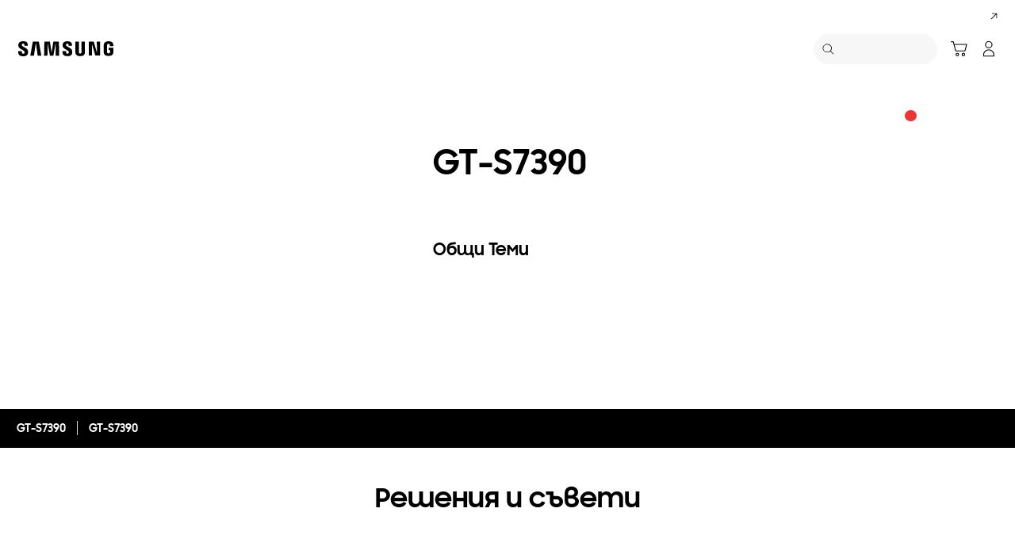

--- FILE ---
content_type: text/html; charset=UTF-8
request_url: https://www.samsung.com/bg/support/model/GT2S7390RWAMTL/
body_size: 65416
content:
<!DOCTYPE html>

<html lang="bg-BG">
    
    <head>
	<!-- PWA - manifest
	<link rel="manifest" href="/etc.clientlibs/samsung/clientlibs/consumer/global/clientlib-common/resources/pwa/manifest/bg.json">
	 -->
	<!-- PWA - Browser Compatible
	<script async src="/etc.clientlibs/samsung/clientlibs/consumer/global/clientlib-common/resources/pwa/js/pwacompat.js"></script>
	 -->
	<!-- <meta name="theme-color" content="#0c4da2"> -->
	<!-- Add to home screen for Safari on iOS -->
    <!-- <meta name="apple-mobile-web-app-capable" content="yes">
    <meta name="apple-mobile-web-app-status-bar-style" content="black">
    <meta name="apple-mobile-web-app-title" content="Samsung Shop">
    <link rel="apple-touch-icon" href="/etc.clientlibs/samsung/clientlibs/consumer/global/clientlib-common/resources/pwa/icon/pwa_icon_192x192.png"> -->
    <!-- Add to home screen for Windows -->
    <!-- <meta name="msapplication-TileImage" content="/etc.clientlibs/samsung/clientlibs/consumer/global/clientlib-common/resources/pwa/icon/pwa_icon_192x192.png">
    <meta name="msapplication-TileColor" content="#000000"> -->
	
	
	
		<link rel="preconnect" href="https://images.samsung.com"/>
	

	
	
	<!-- Load clientLibs required when initializing Authoring: head.html override required to be added! -->
	
    <!-- Load clientLibs required when initializing Authoring: head.html override required to be added! -->
    

	
    
    

	<meta charset="utf-8"/>
    <meta http-equiv="X-UA-Compatible" content="IE=edge"/>
    <meta http-equiv="content-type" content="text/html; charset=UTF-8"/>
	
	<meta name="viewport" content="width=device-width, initial-scale=1"/>
	<!-- SEO -->
	
	
    
	
	
		<title>GT-S7390 | Samsung Поддръжка България</title>
	
	
	
		<meta name="title" content="GT-S7390 | Samsung Поддръжка България"/>
	
	
	

    
	<link rel="canonical" href="https://www.samsung.com/bg/support/model/GT2S7390RWAMTL/"/>
	
	
	<meta name="keywords" content="Support product detail"/>
	<meta name="description" content="GT-S7390. Решения и Съвети, Изтегляне на Ръководство, Свържете се с Нас. Samsung Поддръжка България"/>
	<meta name="date" content="2020-10-07"/>
	<meta name="sitecode" content="bg"/>
	
	
	
		
			
		
		 
		
	
	
	
	
	
	<meta name="twitter:card" content="Summary"/>
	<meta name="twitter:site" content="@SamsungShqiperi"/>
	<meta name="twitter:creator" content="@SamsungShqiperi"/>
	<meta name="twitter:url" content="https://www.samsung.com/bg/support/model/GT2S7390RWAMTL/"/>
	<meta name="twitter:title" content="GT-S7390 | Samsung Поддръжка България"/>
	<meta name="twitter:description" content="GT-S7390. Решения и Съвети, Изтегляне на Ръководство, Свържете се с Нас. Samsung Поддръжка България"/>
	<meta name="twitter:image" content="https://www.samsung.com/etc.clientlibs/samsung/clientlibs/consumer/global/clientlib-common/resources/images/logo-square-letter.png"/>

	
	

      <meta property="og:url" content="https://www.samsung.com/bg/support/model/GT2S7390RWAMTL/"/>
      <meta property="og:image" content="https://www.samsung.com/etc.clientlibs/samsung/clientlibs/consumer/global/clientlib-common/resources/images/logo-square-letter.png"/>
      <meta property="og:type" content="website"/>
      <meta property="og:site_name" content="Samsung bg"/>
      <meta property="og:locale" content="bg-BG"/>
      <meta property="og:title" content="GT-S7390 | Samsung Поддръжка България"/>
      <meta property="og:description" content="GT-S7390. Решения и Съвети, Изтегляне на Ръководство, Свържете се с Нас. Samsung Поддръжка България"/>
      <meta property="og:country-name" content="bg"/>
      
      <meta property="name" content="Samsung bg"/>
      <meta property="image" content="https://www.samsung.com/etc.clientlibs/samsung/clientlibs/consumer/global/clientlib-common/resources/images/logo-square-letter.png"/>
      <meta property="url" content="https://www.samsung.com/bg/support/model/GT2S7390RWAMTL/"/>
      <meta property="description" content="GT-S7390. Решения и Съвети, Изтегляне на Ръководство, Свържете се с Нас. Samsung Поддръжка България"/>
      <meta property="keywords" content="Support product detail"/>
      
      
      <meta name="thumbnail"/>
      
	<link rel="icon" type="image/png" href="/etc.clientlibs/samsung/clientlibs/consumer/global/clientlib-common/resources/images/Favicon.png" sizes="96x96"/>
	<link rel="shortcut icon" href="/etc.clientlibs/samsung/clientlibs/consumer/global/clientlib-common/resources/images/Favicon.png"/>
	<link rel="apple-touch-icon" href="/etc.clientlibs/samsung/clientlibs/consumer/global/clientlib-common/resources/images/app_ico.png" sizes="144x144"/>
	
	
	
	

    
    
    
	<!-- css 위치 변경 1) fonts.css  2) local.css 3) clientlib 카테고리 (230317) -->
	
    
<link rel="stylesheet" href="/etc.clientlibs/samsung/clientlibs/consumer/global/clientlib-site/sites/global/css/fonts.min.8a18f528e82f16d7420d24afc5dbd284.css" type="text/css">




	

	<!-- Local CSS 등록 -->
	<!-- 파일의 내용이 있는 경우만 호출되도록 수정 (240528) -->
	
	

	
	
		
		
			
			
				
    
<link rel="stylesheet" href="/etc.clientlibs/samsung/clientlibs/consumer/global/clientlib-dependencies.min.1dd1d47f040029bab499de380db9b346.css" type="text/css">
<link rel="stylesheet" href="/etc.clientlibs/samsung/clientlibs/consumer/global/clientlib-base-ux25.min.0155b9e3895ee7cc667dfbd502f969bf.css" type="text/css">



			
			
		
	

	
	

    
    
    
	
	
		
    
<link rel="stylesheet" href="/etc.clientlibs/samsung/components/content/consumer/global/common/cm-g-text-block-container/clientlibs/site.min.9af404b8b33bad7d6ffae8a158cc6722.css" type="text/css">
<link rel="stylesheet" href="/etc.clientlibs/samsung/clientlibs/consumer/global/clientlib-templates/page-support-detail.min.0f70514994592de639c8a2d60168358c.css" type="text/css">



	

    
	
	
    
    
<script type="text/javascript">
var winhref = window.location.href.replace("/content/samsung","").replace(".html","/");
if ( winhref.indexOf("?") > 0) {
	winhref = winhref.substring(0, winhref.indexOf("?"));
}
var siteCode = winhref.split("/")[3];
//cn인 경우는 경로에서 siteCode를 추출할 수 없으므로 다른 방법으로 접근
if(winhref.indexOf("samsung.com.cn") > 0) {
	siteCode = "cn";
}

//depth Info.
var depth = winhref.split("/").length;
var depth_last = winhref.split("/")[depth-1];
if(depth_last =="" || depth_last.charAt(0)=="?"){
	depth -= 1;
}

//set pathIndicator(not product page)
var pageName = "";    
var depth_2 = "";
var depth_3 = "";
var depth_4 = "";
var depth_5 = "";

var digitalData = {
	"page" : {
			"pageInfo" : {
					"siteCode"    : "bg",
					"pageName"    : pageName,
					"pageID"      : "L2NvbnRlbnQvc2Ftc3VuZy9iZy9zdXBwb3J0L21vZGVs",
					"pageTrack"   : "support product detail",
					"originPlaform" : "web"
			},
			"pathIndicator" : {
					"depth_2" : depth_2,
					"depth_3" : depth_3,
					"depth_4" : depth_4,
					"depth_5" : depth_5
			}
	},
	"user": {
			"userDeviceList": [
			]
	},
	"product" : {
			"category" : "", 
			"model_code" : "", // PD class정보 이용하여 설정
			"model_name" : "", // PD page(server-side)
			"displayName" : "", // PD class정보 이용하여 설정
			"pvi_type_code" : "", //PD page(server-side)
			"pvi_type_name" : "", //PD page(server-side)
			"pvi_subtype_code" : "", //PD page(server-side)
			"pvi_subtype_name" : "",//PD page(server-side)
			"pd_type" : "", //PD type
            "content_id" : "",
            "products" : "",
            "prodView" : ""
	}
}
</script>

    
    
    
	
	
<script type="text/javascript">
digitalData.page.pathIndicator.depth_2 ="support";
digitalData.page.pathIndicator.depth_3 = "mobile devices".replace(/&/g, ' and ').replace(/  /g,' ');
digitalData.page.pathIndicator.depth_4 = "mobile device".replace(/&/g, ' and ').replace(/  /g,' ');
digitalData.page.pathIndicator.depth_5 = "smart phone".replace(/&/g, ' and ').replace(/  /g,' ');

digitalData.product.displayName = "GT\u002DS7390".replace(/(<([^>]+)>)/gi, "").replace(/&/g, ' and ').replace(/  /g,' ');
digitalData.product.model_code = "GT2S7390RWAMTL".replace(/&/g, ' and ').replace(/  /g,' ');
digitalData.product.model_name = "GT\u002DS7390".replace(/&/g, ' and ').replace(/  /g,' ');

digitalData.product.pvi_type_code = "10001".replace(/&/g, ' and ').replace(/  /g,' ');
digitalData.product.pvi_type_name = "mobile devices".replace(/&/g, ' and ').replace(/  /g,' ');
digitalData.product.pvi_subtype_code = "1903".replace(/&/g, ' and ').replace(/  /g,' ');
digitalData.product.pvi_subtype_name = "smart phone".replace(/&/g, ' and ').replace(/  /g,' ');

//set pageName
var pageName = digitalData.page.pageInfo.siteCode;
if(digitalData.page.pathIndicator.depth_2 != ""){
	pageName += ":" + digitalData.page.pathIndicator.depth_2;
}
	
if(digitalData.page.pathIndicator.depth_3 != ""){
	pageName += ":" + digitalData.page.pathIndicator.depth_3;
}
	
if(digitalData.page.pathIndicator.depth_4 != ""){
	pageName += ":" + digitalData.page.pathIndicator.depth_4;
}

if(digitalData.page.pathIndicator.depth_5 != ""){
	pageName += ":" + digitalData.page.pathIndicator.depth_5;
}

pageName += ":GT2S7390RWAMTL".replaceAll('&',' and ');
digitalData.page.pageInfo.pageName = pageName;
</script>


	<!-- Excluding tagging-related scripts in Author mode -->
    
	    
    	





	


	<!-- End Adobe Target Flicker handling -->
		
	<!-- Launch Header Embed Code -->
	<script src="//assets.adobedtm.com/72afb75f5516/1fa1c0e5fb61/launch-cdcbdd81c651.min.js" async></script>
	<!-- End Launch Header Embed Code -->

	
	
	
	

	<!-- ugcGallary -->
	
	<!-- false -->
	
	
    

	
	
	

    

<script>(window.BOOMR_mq=window.BOOMR_mq||[]).push(["addVar",{"rua.upush":"false","rua.cpush":"true","rua.upre":"false","rua.cpre":"false","rua.uprl":"false","rua.cprl":"false","rua.cprf":"false","rua.trans":"SJ-d1708529-a00b-41a9-9c72-1344d5a8873b","rua.cook":"false","rua.ims":"false","rua.ufprl":"false","rua.cfprl":"false","rua.isuxp":"false","rua.texp":"norulematch","rua.ceh":"false","rua.ueh":"false","rua.ieh.st":"0"}]);</script>
<script>!function(){function o(n,i){if(n&&i)for(var r in i)i.hasOwnProperty(r)&&(void 0===n[r]?n[r]=i[r]:n[r].constructor===Object&&i[r].constructor===Object?o(n[r],i[r]):n[r]=i[r])}try{var n=decodeURIComponent("%7B%20%22request_client_hints%22%3A%20true%20%7D");if(n.length>0&&window.JSON&&"function"==typeof window.JSON.parse){var i=JSON.parse(n);void 0!==window.BOOMR_config?o(window.BOOMR_config,i):window.BOOMR_config=i}}catch(r){window.console&&"function"==typeof window.console.error&&console.error("mPulse: Could not parse configuration",r)}}();</script>
                              <script>!function(a){var e="https://s.go-mpulse.net/boomerang/",t="addEventListener";if("False"=="True")a.BOOMR_config=a.BOOMR_config||{},a.BOOMR_config.PageParams=a.BOOMR_config.PageParams||{},a.BOOMR_config.PageParams.pci=!0,e="https://s2.go-mpulse.net/boomerang/";if(window.BOOMR_API_key="VRZKC-5BSTD-4EWS3-R2J59-B8GYB",function(){function n(e){a.BOOMR_onload=e&&e.timeStamp||(new Date).getTime()}if(!a.BOOMR||!a.BOOMR.version&&!a.BOOMR.snippetExecuted){a.BOOMR=a.BOOMR||{},a.BOOMR.snippetExecuted=!0;var i,_,o,r=document.createElement("iframe");if(a[t])a[t]("load",n,!1);else if(a.attachEvent)a.attachEvent("onload",n);r.src="javascript:void(0)",r.title="",r.role="presentation",(r.frameElement||r).style.cssText="width:0;height:0;border:0;display:none;",o=document.getElementsByTagName("script")[0],o.parentNode.insertBefore(r,o);try{_=r.contentWindow.document}catch(O){i=document.domain,r.src="javascript:var d=document.open();d.domain='"+i+"';void(0);",_=r.contentWindow.document}_.open()._l=function(){var a=this.createElement("script");if(i)this.domain=i;a.id="boomr-if-as",a.src=e+"VRZKC-5BSTD-4EWS3-R2J59-B8GYB",BOOMR_lstart=(new Date).getTime(),this.body.appendChild(a)},_.write("<bo"+'dy onload="document._l();">'),_.close()}}(),"".length>0)if(a&&"performance"in a&&a.performance&&"function"==typeof a.performance.setResourceTimingBufferSize)a.performance.setResourceTimingBufferSize();!function(){if(BOOMR=a.BOOMR||{},BOOMR.plugins=BOOMR.plugins||{},!BOOMR.plugins.AK){var e="true"=="true"?1:0,t="",n="aofmp6accdud42i4z4kq-f-fe5386678-clientnsv4-s.akamaihd.net",i="false"=="true"?2:1,_={"ak.v":"39","ak.cp":"147598","ak.ai":parseInt("293013",10),"ak.ol":"0","ak.cr":8,"ak.ipv":4,"ak.proto":"h2","ak.rid":"52047a21","ak.r":44331,"ak.a2":e,"ak.m":"x","ak.n":"essl","ak.bpcip":"3.138.199.0","ak.cport":52532,"ak.gh":"23.33.23.4","ak.quicv":"","ak.tlsv":"tls1.3","ak.0rtt":"","ak.0rtt.ed":"","ak.csrc":"-","ak.acc":"","ak.t":"1763495701","ak.ak":"hOBiQwZUYzCg5VSAfCLimQ==pqvXUkM84Kd4puGqEpGRNwm0MU5V7GAL8yHQGb5bv78rEqKtKKMiJK23f8y/loqvafP25IGHTrtElNxsiWgC7Pobo45iRFpMZbjVsTlUe3odDKStOWHQp3hDp9DbBSFD/Py7YTbQrjhRtS53FNGbtx1qwPgvfroKsU58aVIR9KY0CYmWA7xfl5J6PwfzL0qEzAD6U+ctR+miUtrzGfy8ldBBXojv7/L1wjHRgExXnBNYXu1p/GGdgJAzG0SSmAcPypel58viBvBEmrIgMlOqN9SXMDmx8k5nYbRVpbU8anzh1D9/cC5o9bStHmxje5zHQEw8v7VrHqjfilwTKOIEvuaVAAWlI76CNr9J77LGN5WPO1Q75fczJW5SvqIiYtrkSd+j2Tcqevlg+dU5l4exuNIIxL4cdE6vj3cM8XDj1D0=","ak.pv":"4120","ak.dpoabenc":"","ak.tf":i};if(""!==t)_["ak.ruds"]=t;var o={i:!1,av:function(e){var t="http.initiator";if(e&&(!e[t]||"spa_hard"===e[t]))_["ak.feo"]=void 0!==a.aFeoApplied?1:0,BOOMR.addVar(_)},rv:function(){var a=["ak.bpcip","ak.cport","ak.cr","ak.csrc","ak.gh","ak.ipv","ak.m","ak.n","ak.ol","ak.proto","ak.quicv","ak.tlsv","ak.0rtt","ak.0rtt.ed","ak.r","ak.acc","ak.t","ak.tf"];BOOMR.removeVar(a)}};BOOMR.plugins.AK={akVars:_,akDNSPreFetchDomain:n,init:function(){if(!o.i){var a=BOOMR.subscribe;a("before_beacon",o.av,null,null),a("onbeacon",o.rv,null,null),o.i=!0}return this},is_complete:function(){return!0}}}}()}(window);</script></head>
    <body>

	<!-- 
	## PWA ##
	<sly data-sly-test="true">
		<script>
			if('serviceWorker' in navigator) {
				navigator.serviceWorker.register('/sw.js')
				.then(function(registration) {
					console.log("Service Worker registered with scope:", registration.scope);
				});
			}
			
			window.addEventListener('beforeinstallprompt', (e) => {
	    		// Prevent Chrome 67 and earlier from automatically showing the prompt
	    		//e.preventDefault();
			
				console.log("beforeinstallprompt");
		
			}); 
		</script>
	</sly> -->
	
		<script>
		var isInIframe = (window.location != window.top.location);
		var isNotDotcom = ( window.location.href.indexOf('samsung.com') < 0);
        var isTopNotDotcom = ( window.top.location.href.indexOf('samsung.com') < 0);
        
		//404 페이지에서는 실행하지 않음.
		if ( window.location.href.indexOf('404') < 0 && isTopNotDotcom) {
			if ( isInIframe == true ) {
				   console.log('isInIframe =' + isInIframe );
				   //에러 페이지 이동  self.location.href   /"+siteCd+"/common/404.html 
				   window.location.href = '/bg/common/404.html';
				} else {
				   console.log('isInIframe =' + isInIframe );
				}    
		}
		</script>
	
	
	<div id="wrap">
	<!-- 공통  hidden input 시작-->
	<!-- typeAheadDomain 기존 search/ -> 붙이던 부분 삭제함 필요시 search/를 붙여서 사용-->
	<input type="hidden" name="searchDomain" id="searchDomain" value="//searchapi.samsung.com/v6"/>
	<input type="hidden" name="esapiSearchDomain" id="esapiSearchDomain" value="https://esapi.samsung.com"/>
	<input type="hidden" name="scene7domain" id="scene7domain" value="//images.samsung.com/is/image/samsung/"/>
	<input type="hidden" name="reviewUseYN" id="reviewUseYN" value="Y"/>
	<input type="hidden" name="aplautYn" id="aplautYn" value="N"/>
	<input type="hidden" name="reevooUseYN" id="reevooUseYN" value="N"/>
	<input type="hidden" name="bvFlag" id="bvFlag" value="Y"/>
	<input type="hidden" name="bvRTLFlag" id="bvRTLFlag" value="N"/>
	<input type="hidden" name="multiLanguageYn" id="multiLanguageYn" value="N"/>
	<input type="hidden" name="localLang" id="localLang" value="bg-bg"/>
	<!-- 기존 gnbRunmodeInfo-> runmodeInfo 이름 변경-->
    <input type="hidden" name="runmodeInfo" id="runmodeInfo" value="live"/>
	<input type="hidden" name="apiStageInfo" id="apiStageInfo" value="front"/>
	<input type="hidden" name="tempTitle" id="tempTitle" value="page-support-detail"/>
	<input type="hidden" name="siteCode" id="siteCode" value="bg"/>
	 <input type="hidden" name="store_sitecode" id="store_sitecode" value="bg"/>
	<input type="hidden" name="language" id="language" value="bg_BG"/>
	<input type="hidden" name="serverType" id="serverType" value="prod"/>
	<!-- new-hybris -->
	<input type="hidden" name="gpvStoreDomain" id="gpvStoreDomain" value="https://p1.ecom.samsung.com"/>
	<input type="hidden" name="storeWebDomain" id="storeWebDomain" value="https://shop.samsung.com"/>
	<input type="hidden" name="shopIntegrationFlag" id="shopIntegrationFlag" value="Hybris-new"/>
	<input type="hidden" name="newHyvStoreDomain" id="newHyvStoreDomain"/>
	<!-- business page 여부 -->
	<input type="hidden" name="b2bFlag" id="b2bFlag" value="N"/>
	<input type="hidden" name="pageUrl" id="pageUrl"/>
	<input type="hidden" name="pathString" id="pathString"/>
	<input type="hidden" name="wishlistYn" id="wishlistYn"/>
	<input type="hidden" name="shopParmLang" id="shopParmLang"/>
	
	<input type="hidden" name="reservationDomain" id="reservationDomain"/>
	<!-- 공통  hidden input 끝-->

    
    
    
		<section class="progress cm-loader" style="display:none;">
		    <div class="progress__wrapper">
		        <div class="progress__circle-1"></div>
		        <div class="progress__circle-2"></div>
		        <div class="progress__circle-3"></div>
		        <div class="progress__circle-4"></div>
		    </div>
		</section>
	
	<!-- <script type="text/javascript" src="/etc.clientlibs/samsung/clientlibs/consumer/global/clientlib-common/resources/js/crypto-js.min.js"></script> -->
	
    
<script src="/etc.clientlibs/samsung/clientlibs/consumer/global/clientlib-common/global/js/crypto-js.min.6fa2276cf659f30cabde72a6fc452171.js"></script>



	<script type="text/javascript" src="https://account.samsung.com/resources/libs/account-internal/2.0.0/account-internal.min.js"></script>
	
    


	<header id="header" role="banner">
		<!--googleoff: all-->
		<div class="skip-bar">
			<a href="#content" id="skipToContent">Skip to content</a>
			
		</div>
		
	

	</header>
	
	
	




    
        
        
        <div class="newpar new section">

</div>

    
        
        
        <div class="par iparys_inherited">

    
    
    
    

</div>

    


	


<aside class="nv16-country-selector" style="height: 0px;">
  <div class="nv16-country-selector__content-wrap">
    <div class="nv16-country-selector__content">
      <label class="nv16-country-selector__description" for="countrySelect">Избери местоположение и език.</label>
      <div class="nv16-country-selector__select-contaniner" data-country-codes="us">
        <div class="nv16-country-selector__menu">
          <div class="menu" data-comp-name="menu">
            <select id="countrySelect" class="menu__select" tabindex="-1">
              
                <option selected value="bg" data-country-type="sitecd">България / Български</option>
              
                <option value="us" data-country-type="location">USA / English</option>
              
              <option value="other" lang="en">Other Countries</option>
            </select>
            <button class="menu__select-field" aria-haspopup="listbox" aria-expanded="false" type="button" data-aria-label="Избери местоположение и език." an-tr="nv16_gnb-country selector-navigation" an-ca="navigation" an-ac="gnb" an-la="country selector">
              <span class="menu__select-field-text"></span>
              <svg class="menu__select-field-icon down" focusable="false" aria-hidden="true">
                <use xlink:href="#open-down-bold" href="#open-down-bold"></use>
              </svg>
              <svg class="menu__select-field-icon up" focusable="false" aria-hidden="true">
                <use xlink:href="#close-up-bold" href="#close-up-bold"></use>
              </svg>
            </button>
          </div>
        </div>
        <div class="nv16-country-selector__continue">
          <button class="cta cta--contained cta--black" data-action="countrySelectorContinue" an-tr="nv16_gnb-country selector-navigation" an-ca="navigation" an-ac="gnb" an-la="country selector:continue">Продължи</button>
        </div>
      </div>
      <button class="nv16-country-selector__close" data-action="countrySelectorClose">
        <span class="hidden">Затвори</span>
        <svg class="icon" focusable="false" aria-hidden="true">
          <use xlink:href="#delete-bold" href="#delete-bold"></use>
        </svg>
      </button>
    </div>
  </div>
</aside>

	
		
	
	
	
	
	
		
  
  
  
  
  
  
  
  
  
  
  
  
  


  <input type="hidden" name="st_checked" id="st_checked" value="2025-11-18 06:00:30"/>
  <input type="hidden" name="cck" id="cck" value="cedc6238tqcf1t4f0vl7g50mc70d6a5a"/>
  <input type="hidden" name="gPriceCurrency" id="gPriceCurrency" value="BGN"/>
  <input type="hidden" name="pageTrack" id="pageTrack" value="support product detail"/>

  
  
  
  
  
  
  
  
  
  
  
  
  <nav id="component-id" class="nv00-gnb-v4 nv00-gnb-v4--text-type" role="navigation" aria-label="main navigation">
    <div class="nv00-gnb-v4__wrap">
      <div class="nv00-gnb-v4__inner">
        <div class="nv00-gnb-v4__header">
          <a href="/bg/" class="nv00-gnb-v4__logo" an-tr="nv00_gnb-support product detail-l0-navigation2" an-ca="navigation" an-ac="gnb" an-la="samsung" aria-label="Samsung">
            <svg class="icon" focusable="false" aria-hidden="true" width="130" height="29" viewbox="0 0 130 29">
              <g transform="translate(-250 -7)">
                <path d="M0,13.835V12.482H4.609V14.2a1.558,1.558,0,0,0,1.724,1.6A1.509,1.509,0,0,0,8,14.6a2.237,2.237,0,0,0-.03-1.322C7.076,10.976.981,9.931.208,6.333a6.531,6.531,0,0,1-.029-2.4C.654,1.045,3.122,0,6.184,0c2.438,0,5.8.585,5.8,4.458V5.719H7.7V4.612a1.492,1.492,0,0,0-1.605-1.6,1.452,1.452,0,0,0-1.575,1.2,2.468,2.468,0,0,0,.03.922c.5,2.059,7.017,3.167,7.73,6.887a8.481,8.481,0,0,1,.029,2.921C11.892,17.893,9.336,19,6.244,19,3,19,0,17.8,0,13.835Zm55.837-.062V12.421h4.549v1.691a1.533,1.533,0,0,0,1.695,1.6,1.49,1.49,0,0,0,1.665-1.168,2.147,2.147,0,0,0-.029-1.292c-.863-2.274-6.9-3.319-7.671-6.917a6.37,6.37,0,0,1-.03-2.367c.476-2.859,2.944-3.9,5.946-3.9,2.409,0,5.739.615,5.739,4.427v1.23H63.449V4.643a1.485,1.485,0,0,0-1.575-1.6,1.4,1.4,0,0,0-1.546,1.168,2.463,2.463,0,0,0,.029.922C60.832,7.194,67.284,8.27,68,11.959a8.314,8.314,0,0,1,.029,2.89c-.416,2.952-2.943,4.028-6.005,4.028C58.811,18.877,55.837,17.678,55.837,13.773Zm16.293.647A7.18,7.18,0,0,1,72.1,13.25V.523h4.341V13.65a5.023,5.023,0,0,0,.029.677,1.682,1.682,0,0,0,3.271,0,4.852,4.852,0,0,0,.03-.677V.523h4.341V13.25c0,.339-.03.984-.03,1.169-.3,3.319-2.825,4.4-5.976,4.4S72.428,17.739,72.13,14.419Zm35.739-.185a9.539,9.539,0,0,1-.059-1.168V5.6c0-.308.029-.861.059-1.169.386-3.319,2.973-4.365,6.036-4.365,3.033,0,5.708,1.045,6.006,4.365A8.781,8.781,0,0,1,119.94,5.6v.584H115.6V5.2a3.791,3.791,0,0,0-.059-.677,1.777,1.777,0,0,0-3.42,0,3.772,3.772,0,0,0-.059.829v8.117a5.1,5.1,0,0,0,.03.677,1.707,1.707,0,0,0,1.813,1.291,1.633,1.633,0,0,0,1.754-1.291,2.554,2.554,0,0,0,.03-.677V10.883h-1.754V8.3H120v4.765a9.377,9.377,0,0,1-.06,1.168c-.3,3.228-3,4.366-6.036,4.366S108.166,17.462,107.869,14.235Zm-60.5,4.027L47.245,1.845,44.272,18.262H39.931L36.987,1.845l-.118,16.417H32.587L32.943.554h6.988L42.1,14.388,44.272.554h6.987l.386,17.708Zm-22.835,0L22.211,1.845,19.831,18.262H15.194L18.344.554h7.642l3.152,17.708Zm72.665-.184L92.884,3.352l.238,14.726H88.9V.554h6.363l4.044,14.265L99.068.554h4.251V18.078Z" transform="translate(255 12)"/>
              </g>
            </svg>
          </a>

          
          
    
    <div class="nv00-gnb-v4__utility-list nv00-gnb-v4--mobile-only">
        <button class="nv00-gnb-v4__utility nv00-gnb-v4__utility-search gnb__search-btn-js" data-js-action="search" an-tr="nv00_gnb-support product detail-l0-navigation2" an-ca="navigation" an-ac="gnb" an-la="search">
            <span class="hidden">Търсене </span>
            <svg class="icon" focusable="false" aria-hidden="true" width="96" height="96" viewbox="0 0 96 96">
                <path d="M85.732,89.269v0L60.479,64.018A36.5,36.5,0,1,1,22.295,2.869,36.5,36.5,0,0,1,64.02,60.483L89.268,85.732l-3.535,3.535ZM36.5,5A31.508,31.508,0,0,0,24.238,65.525,31.508,31.508,0,0,0,48.762,7.476,31.316,31.316,0,0,0,36.5,5Z" transform="translate(3.366 3.366)"/>
            </svg>
            <span class="nv00-gnb-v4__search-text" aria-hidden="true">Търсене </span>
        </button>
        
            
            
                
                    
    
        <a class="nv00-gnb-v4__utility nv00-gnb-v4__utility-cart nv00-gnb-v4__utility-btn js-global-cart-btn js-has-carturl" data-cart-url="https://shop.samsung.com/bg/cart" href="https://shop.samsung.com/bg/cart" an-tr="nv00_gnb-support product detail-gnb cart icon-navigation6" an-ca="navigation" an-ac="gnb" an-la="cart" role="button">
            <span class="hidden">Кошница </span>
            <svg class="icon" focusable="false" aria-hidden="true" width="96" height="96" viewbox="0 0 96 96">
                <g transform="translate(-625.251 -196)" clip-path="url(#clip-path)">
                    <path d="M697.237,263.578a10,10,0,1,1-10,10A10,10,0,0,1,697.237,263.578Zm-34.944,0a10,10,0,1,1-10,10A10,10,0,0,1,662.293,263.578Zm34.944,5a5,5,0,1,0,5,5A5,5,0,0,0,697.237,268.578Zm-34.944,0a5,5,0,1,0,5,5A5,5,0,0,0,662.293,268.578ZM638.1,197.25a3.86,3.86,0,0,1,3.6,2.652l.052.184,3.208,12.292h70.036a3.224,3.224,0,0,1,3.192,3.916l-.04.18-9.4,36.292a3.86,3.86,0,0,1-3.46,2.832l-.2.008h-51.1a3.866,3.866,0,0,1-3.6-2.648l-.052-.188-13.192-50.516-11.612,0,0-5Zm74.648,20.128h-66.48l8.672,33.228h49.2Z" transform="translate(0.834 3.75)"/>
                </g>
            </svg>

            
            <span class="cart-in-number gnb-cart-count" aria-live="polite" style="display:none;"><span class="hidden">Number of Products : </span></span>
        </a>
    
    
    

                
                
            
            
        
        
        
            
                <a class="nv00-gnb-v4__utility nv00-gnb-v4__utility-user before-login loginBtn" data-js-action="user" aria-label="Влез/Регистрирай се" data-linkinfo="https://account.samsung.com/accounts/v1/DCGLBG/signInGate" an-tr="nv00_gnb-support product detail-account-account" an-ca="account" an-ac="gnb" an-la="login">
                    <span class="hidden">Влез</span>
                    <svg class="icon" focusable="false" aria-hidden="true" width="96" height="96" viewbox="0 0 96 96">
                        <path d="M48,51.5c16.521,0,30.5,13.82,30.5,29.555h0V89A3.5,3.5,0,0,1,75,92.5H21A3.5,3.5,0,0,1,17.5,89h0V81.055C17.5,65.32,31.479,51.5,48,51.5Zm0,5c-13.772,0-25.5,11.595-25.5,24.555h0V87.5h51V81.055c0-12.831-11.494-24.323-25.087-24.552h0Zm0-53A20.5,20.5,0,1,1,27.5,24,20.5,20.5,0,0,1,48,3.5Zm0,5A15.5,15.5,0,1,0,63.5,24,15.5,15.5,0,0,0,48,8.5Z" transform="translate(-0.5 0.5)"/>
                    </svg>
                </a>
            

            <a class="nv00-gnb-v4__utility nv00-gnb-v4__utility-user after-login js-user-name js-account" data-js-action="user">
                <span class="hidden">Отваряне на моето меню</span>
                
                <div class="image nv00-gnb-v4__user-profile js-gnb-afterlogin-image">
                    <img class="image__main" src="" alt="[D] Alternative Text" role="img" data-comp-name="image"/>
                </div>
                
                <svg class="icon nv00-gnb-v4__user-icon js-gnb-afterlogin-no-image" focusable="false" aria-hidden="true" width="96" height="96" viewbox="0 0 96 96">
                    <path d="M48,51.5c16.521,0,30.5,13.82,30.5,29.555h0V89A3.5,3.5,0,0,1,75,92.5H21A3.5,3.5,0,0,1,17.5,89h0V81.055C17.5,65.32,31.479,51.5,48,51.5Zm0,5c-13.772,0-25.5,11.595-25.5,24.555h0V87.5h51V81.055c0-12.831-11.494-24.323-25.087-24.552h0Zm0-53A20.5,20.5,0,1,1,27.5,24,20.5,20.5,0,0,1,48,3.5Zm0,5A15.5,15.5,0,1,0,63.5,24,15.5,15.5,0,0,0,48,8.5Z" transform="translate(-0.5 0.5)"/>
                </svg>
            </a>
        
        <button class="nv00-gnb-v4__utility nv00-gnb-v4__utility-hamburger" data-js-action="hamburger" aria-expanded="false" aria-haspopup="true" an-tr="nv00_gnb-support product detail-gnb open / close-navigation2" an-ca="navigation" an-ac="gnb" an-la="gnb:open">
            <span class="hidden">Navigation</span>
            <svg class="icon" focusable="false" aria-hidden="true" width="96" height="96" viewbox="0 0 96 96">
                <path d="M0,57V52H70v5ZM0,31V26H70v5ZM0,5V0H70V5Z" transform="translate(13 20)"/>
            </svg>
        </button>
    </div>

          

        </div>
        <div class="nv00-gnb-v4__container">
          
          
    <div class="nv00-gnb-v4__container-header nv00-gnb-v4--mobile-only">
        <button class="nv00-gnb-v4__backward-btn">
            <span class="hidden">Обратно</span>
            <svg class="icon" focusable="false" aria-hidden="true">
                <use xlink:href="#previous-regular" href="#previous-regular"></use>
            </svg>
        </button>
        <button class="nv00-gnb-v4__search gnb__search-btn-js" aria-haspopup="true" aria-expanded="false" data-js-action="search" an-tr="nv00_gnb-support product detail-l0-navigation5" an-ca="navigation" an-ac="gnb" an-la="search">
            <svg class="icon" focusable="false" aria-hidden="true" width="96" height="96" viewbox="0 0 96 96">
                <path d="M85.732,89.269v0L60.479,64.018A36.5,36.5,0,1,1,22.295,2.869,36.5,36.5,0,0,1,64.02,60.483L89.268,85.732l-3.535,3.535ZM36.5,5A31.508,31.508,0,0,0,24.238,65.525,31.508,31.508,0,0,0,48.762,7.476,31.316,31.316,0,0,0,36.5,5Z" transform="translate(3.366 3.366)"/>
            </svg>
            <span class="nv00-gnb-v4__search-text">Търсене </span>
        </button>
    </div>

          

          <div class="nv00-gnb-v4__container-inner">

			
			
	
		
		
		
		
		<div class="nv00-gnb-v4__featured-wrap nv00-gnb-v4--mobile-only">
			<p class="nv00-gnb-v4__featured-title">
				НОВИ ПРОДУКТИ
			</p>
			<div class="nv00-gnb-v4__featured-list swiper-container basic-swiper" data-swiper-option='{
				&quot;slidesPerView&quot;: &quot;auto&quot;,
				&quot;keepWrapper&quot;: true,
				&quot;pagination&quot;:true,
				&quot;offTxtAccesibility&quot;: true,
				&quot;componentEl&quot;: &quot;.nv00-gnb-v4&quot;
			}'>
				<div class="nv00-gnb-v4__featured-list-inner swiper-wrapper" role="list">
					
					<div class="nv00-gnb-v4__featured-item swiper-slide">
						
						<a class="nv00-gnb-v4__featured-item-thumb" an-tr="nv00_gnb-support product detail-l1-navigation2" an-ca="navigation" an-ac="gnb" an-la="shop:galaxy z fold7" href="/bg/smartphones/galaxy-z-fold7/buy/">
							
							<div class="image">
								<img class="image__preview lazy-load-man" data-src="//images.samsung.com/is/image/samsung/assets/bg/f2507/gnb/Galaxy-Z_Fold7_GNB_L1_Shop_88x88.png?$LazyLoad_Home_PNG$" alt="Galaxy Z Fold7" role="img" data-comp-name="image"/>
								<img class="image__main lazy-load-man" data-src="//images.samsung.com/is/image/samsung/assets/bg/f2507/gnb/Galaxy-Z_Fold7_GNB_L1_Shop_88x88.png?$ORIGIN_PNG$" alt="Galaxy Z Fold7" role="img" data-comp-name="image"/>
							</div>
						</a>
						<a class="nv00-gnb-v4__featured-item-name" an-tr="nv00_gnb-support product detail-l1-navigation2" an-ca="navigation" an-ac="gnb" an-la="shop:galaxy z fold7" href="/bg/smartphones/galaxy-z-fold7/buy/">
							Galaxy Z Fold7
						</a>
					</div>
				
					
					<div class="nv00-gnb-v4__featured-item swiper-slide">
						
						<a class="nv00-gnb-v4__featured-item-thumb" an-tr="nv00_gnb-support product detail-l1-navigation2" an-ca="navigation" an-ac="gnb" an-la="shop:galaxy z flip7" href="/bg/smartphones/galaxy-z-flip7/buy/">
							
							<div class="image">
								<img class="image__preview lazy-load-man" data-src="//images.samsung.com/is/image/samsung/assets/bg/f2507/gnb/GNB_L1_Menu_B7_250611.png?$LazyLoad_Home_PNG$" alt="Galaxy Z Flip7" role="img" data-comp-name="image"/>
								<img class="image__main lazy-load-man" data-src="//images.samsung.com/is/image/samsung/assets/bg/f2507/gnb/GNB_L1_Menu_B7_250611.png?$ORIGIN_PNG$" alt="Galaxy Z Flip7" role="img" data-comp-name="image"/>
							</div>
						</a>
						<a class="nv00-gnb-v4__featured-item-name" an-tr="nv00_gnb-support product detail-l1-navigation2" an-ca="navigation" an-ac="gnb" an-la="shop:galaxy z flip7" href="/bg/smartphones/galaxy-z-flip7/buy/">
							Galaxy Z Flip7
						</a>
					</div>
				
					
					<div class="nv00-gnb-v4__featured-item swiper-slide">
						
						<a class="nv00-gnb-v4__featured-item-thumb" an-tr="nv00_gnb-support product detail-l1-navigation2" an-ca="navigation" an-ac="gnb" an-la="shop:galaxy s25 ultra" href="/bg/smartphones/galaxy-s25-ultra/buy/">
							
							<div class="image">
								<img class="image__preview lazy-load-man" data-src="//images.samsung.com/is/image/samsung/assets/bg/revamp/gnb/shop/GNB_Shop_L1_01_88x88.png?$LazyLoad_Home_PNG$" alt="Galaxy S25 Ultra" role="img" data-comp-name="image"/>
								<img class="image__main lazy-load-man" data-src="//images.samsung.com/is/image/samsung/assets/bg/revamp/gnb/shop/GNB_Shop_L1_01_88x88.png?$ORIGIN_PNG$" alt="Galaxy S25 Ultra" role="img" data-comp-name="image"/>
							</div>
						</a>
						<a class="nv00-gnb-v4__featured-item-name" an-tr="nv00_gnb-support product detail-l1-navigation2" an-ca="navigation" an-ac="gnb" an-la="shop:galaxy s25 ultra" href="/bg/smartphones/galaxy-s25-ultra/buy/">
							Galaxy S25 Ultra
						</a>
					</div>
				
					
					<div class="nv00-gnb-v4__featured-item swiper-slide">
						
						<a class="nv00-gnb-v4__featured-item-thumb" an-tr="nv00_gnb-support product detail-l1-navigation2" an-ca="navigation" an-ac="gnb" an-la="shop:galaxy tab s10 series" href="/bg/tablets/galaxy-tab-s10/buy/?modelCode=SM-X920NZAREUB">
							
							<div class="image">
								<img class="image__preview lazy-load-man" data-src="//images.samsung.com/is/image/samsung/assets/bg/revamp/gnb/shop/GNB_Shop_L1_06_88x88.png?$LazyLoad_Home_PNG$" alt="Galaxy Tab S10 Series" role="img" data-comp-name="image"/>
								<img class="image__main lazy-load-man" data-src="//images.samsung.com/is/image/samsung/assets/bg/revamp/gnb/shop/GNB_Shop_L1_06_88x88.png?$ORIGIN_PNG$" alt="Galaxy Tab S10 Series" role="img" data-comp-name="image"/>
							</div>
						</a>
						<a class="nv00-gnb-v4__featured-item-name" an-tr="nv00_gnb-support product detail-l1-navigation2" an-ca="navigation" an-ac="gnb" an-la="shop:galaxy tab s10 series" href="/bg/tablets/galaxy-tab-s10/buy/?modelCode=SM-X920NZAREUB">
							Galaxy Tab S10 Series
						</a>
					</div>
				
					
					<div class="nv00-gnb-v4__featured-item swiper-slide">
						
						<a class="nv00-gnb-v4__featured-item-thumb" an-tr="nv00_gnb-support product detail-l1-navigation2" an-ca="navigation" an-ac="gnb" an-la="shop:neo qled 8k tv" href="/bg/tvs/qled-tv/qn990f-75-inch-neo-qled-8k-vision-ai-smart-tv-qe75qn990ftxxh/?75-inch">
							
							<div class="image">
								<img class="image__preview lazy-load-man" data-src="//images.samsung.com/is/image/samsung/assets/bg/revamp/gnb/shop/GNB_Shop_L1_10_88x88.png?$LazyLoad_Home_PNG$" alt="Neo QLED 8K TV" role="img" data-comp-name="image"/>
								<img class="image__main lazy-load-man" data-src="//images.samsung.com/is/image/samsung/assets/bg/revamp/gnb/shop/GNB_Shop_L1_10_88x88.png?$ORIGIN_PNG$" alt="Neo QLED 8K TV" role="img" data-comp-name="image"/>
							</div>
						</a>
						<a class="nv00-gnb-v4__featured-item-name" an-tr="nv00_gnb-support product detail-l1-navigation2" an-ca="navigation" an-ac="gnb" an-la="shop:neo qled 8k tv" href="/bg/tvs/qled-tv/qn990f-75-inch-neo-qled-8k-vision-ai-smart-tv-qe75qn990ftxxh/?75-inch">
							Neo QLED 8K TV
						</a>
					</div>
				
					
					<div class="nv00-gnb-v4__featured-item swiper-slide">
						
						<a class="nv00-gnb-v4__featured-item-thumb" an-tr="nv00_gnb-support product detail-l1-navigation2" an-ca="navigation" an-ac="gnb" an-la="shop:OLED TV" href="/bg/tvs/all-tvs/?oled">
							
							<div class="image">
								<img class="image__preview lazy-load-man" data-src="//images.samsung.com/is/image/samsung/assets/bg/11-2025/OLED_L1_03_88x88_NO_background.png?$LazyLoad_Home_PNG$" alt="OLED TV" role="img" data-comp-name="image"/>
								<img class="image__main lazy-load-man" data-src="//images.samsung.com/is/image/samsung/assets/bg/11-2025/OLED_L1_03_88x88_NO_background.png?$ORIGIN_PNG$" alt="OLED TV" role="img" data-comp-name="image"/>
							</div>
						</a>
						<a class="nv00-gnb-v4__featured-item-name" an-tr="nv00_gnb-support product detail-l1-navigation2" an-ca="navigation" an-ac="gnb" an-la="shop:OLED TV" href="/bg/tvs/all-tvs/?oled">
							OLED TV
						</a>
					</div>
				
					
					<div class="nv00-gnb-v4__featured-item swiper-slide">
						
						<a class="nv00-gnb-v4__featured-item-thumb" an-tr="nv00_gnb-support product detail-l1-navigation2" an-ca="navigation" an-ac="gnb" an-la="shop:the frame pro" href="/bg/lifestyle-tvs/the-frame/ls03fw-75-inch-black-qe75ls03fwuxxh/">
							
							<div class="image">
								<img class="image__preview lazy-load-man" data-src="//images.samsung.com/is/image/samsung/assets/bg/revamp/gnb/shop/GNB_Shop_L1_11_88x88.png?$LazyLoad_Home_PNG$" alt="The Frame Pro" role="img" data-comp-name="image"/>
								<img class="image__main lazy-load-man" data-src="//images.samsung.com/is/image/samsung/assets/bg/revamp/gnb/shop/GNB_Shop_L1_11_88x88.png?$ORIGIN_PNG$" alt="The Frame Pro" role="img" data-comp-name="image"/>
							</div>
						</a>
						<a class="nv00-gnb-v4__featured-item-name" an-tr="nv00_gnb-support product detail-l1-navigation2" an-ca="navigation" an-ac="gnb" an-la="shop:the frame pro" href="/bg/lifestyle-tvs/the-frame/ls03fw-75-inch-black-qe75ls03fwuxxh/">
							The Frame Pro
						</a>
					</div>
				
					
					<div class="nv00-gnb-v4__featured-item swiper-slide">
						
						<a class="nv00-gnb-v4__featured-item-thumb" an-tr="nv00_gnb-support product detail-l1-navigation2" an-ca="navigation" an-ac="gnb" an-la="shop:q series soundbar" href="/bg/audio-devices/soundbar/q990f-black-hw-q990f-en/">
							
							<div class="image">
								<img class="image__preview lazy-load-man" data-src="//images.samsung.com/is/image/samsung/assets/bg/revamp/gnb/shop/GNB_Shop_L1_12_88x88.png?$LazyLoad_Home_PNG$" alt="Q-serie Soundbar" role="img" data-comp-name="image"/>
								<img class="image__main lazy-load-man" data-src="//images.samsung.com/is/image/samsung/assets/bg/revamp/gnb/shop/GNB_Shop_L1_12_88x88.png?$ORIGIN_PNG$" alt="Q-serie Soundbar" role="img" data-comp-name="image"/>
							</div>
						</a>
						<a class="nv00-gnb-v4__featured-item-name" an-tr="nv00_gnb-support product detail-l1-navigation2" an-ca="navigation" an-ac="gnb" an-la="shop:q series soundbar" href="/bg/audio-devices/soundbar/q990f-black-hw-q990f-en/">
							Q-serie Soundbar
						</a>
					</div>
				
					
					<div class="nv00-gnb-v4__featured-item swiper-slide">
						
						<a class="nv00-gnb-v4__featured-item-thumb" an-tr="nv00_gnb-support product detail-l1-navigation2" an-ca="navigation" an-ac="gnb" an-la="shop:odyssey oled g8" href="/bg/monitors/gaming/odyssey-oled-g8-g80sd-32-inch-240hz-oled-uhd-ls32dg802suxdu/">
							
							<div class="image">
								<img class="image__preview lazy-load-man" data-src="//images.samsung.com/is/image/samsung/assets/bg/revamp/gnb/shop/GNB_Shop_L1_13_88x88.png?$LazyLoad_Home_PNG$" alt="Odyssey OLED G8" role="img" data-comp-name="image"/>
								<img class="image__main lazy-load-man" data-src="//images.samsung.com/is/image/samsung/assets/bg/revamp/gnb/shop/GNB_Shop_L1_13_88x88.png?$ORIGIN_PNG$" alt="Odyssey OLED G8" role="img" data-comp-name="image"/>
							</div>
						</a>
						<a class="nv00-gnb-v4__featured-item-name" an-tr="nv00_gnb-support product detail-l1-navigation2" an-ca="navigation" an-ac="gnb" an-la="shop:odyssey oled g8" href="/bg/monitors/gaming/odyssey-oled-g8-g80sd-32-inch-240hz-oled-uhd-ls32dg802suxdu/">
							Odyssey OLED G8
						</a>
					</div>
				
					
					<div class="nv00-gnb-v4__featured-item swiper-slide">
						
						<a class="nv00-gnb-v4__featured-item-thumb" an-tr="nv00_gnb-support product detail-l1-navigation2" an-ca="navigation" an-ac="gnb" an-la="shop:Bespoke AI Side by Side" href="/bg/refrigerators/side-by-side/refrigerator-sbs-family-hub-614l-black-doi-rs90f66befeo/">
							
							<div class="image">
								<img class="image__preview lazy-load-man" data-src="//images.samsung.com/is/image/samsung/assets/bg/11-2025/Shop_GNB_REF_no_background_NO_Background.png?$LazyLoad_Home_PNG$" alt="Bespoke AI Side by Side" role="img" data-comp-name="image"/>
								<img class="image__main lazy-load-man" data-src="//images.samsung.com/is/image/samsung/assets/bg/11-2025/Shop_GNB_REF_no_background_NO_Background.png?$ORIGIN_PNG$" alt="Bespoke AI Side by Side" role="img" data-comp-name="image"/>
							</div>
						</a>
						<a class="nv00-gnb-v4__featured-item-name" an-tr="nv00_gnb-support product detail-l1-navigation2" an-ca="navigation" an-ac="gnb" an-la="shop:Bespoke AI Side by Side" href="/bg/refrigerators/side-by-side/refrigerator-sbs-family-hub-614l-black-doi-rs90f66befeo/">
							Bespoke AI Side by Side
						</a>
					</div>
				
					
					<div class="nv00-gnb-v4__featured-item swiper-slide">
						
						<a class="nv00-gnb-v4__featured-item-thumb" an-tr="nv00_gnb-support product detail-l1-navigation2" an-ca="navigation" an-ac="gnb" an-la="shop:samsung series 8 ai energy" href="/bg/washers-and-dryers/washing-machines/ww7000d-front-loading-smartthings-ai-energy-made-a-20-percent-extra-energy-efficiency-ai-ecobubble-11kg-black-ww11db7b34gbu4/">
							
							<div class="image">
								<img class="image__preview lazy-load-man" data-src="//images.samsung.com/is/image/samsung/assets/bg/revamp/gnb/shop/GNB_Shop_L1_15_88x88.png?$LazyLoad_Home_PNG$" alt="Samsung Series 8 AI Energy" role="img" data-comp-name="image"/>
								<img class="image__main lazy-load-man" data-src="//images.samsung.com/is/image/samsung/assets/bg/revamp/gnb/shop/GNB_Shop_L1_15_88x88.png?$ORIGIN_PNG$" alt="Samsung Series 8 AI Energy" role="img" data-comp-name="image"/>
							</div>
						</a>
						<a class="nv00-gnb-v4__featured-item-name" an-tr="nv00_gnb-support product detail-l1-navigation2" an-ca="navigation" an-ac="gnb" an-la="shop:samsung series 8 ai energy" href="/bg/washers-and-dryers/washing-machines/ww7000d-front-loading-smartthings-ai-energy-made-a-20-percent-extra-energy-efficiency-ai-ecobubble-11kg-black-ww11db7b34gbu4/">
							Samsung Series 8 AI Energy
						</a>
					</div>
				
					
					<div class="nv00-gnb-v4__featured-item swiper-slide">
						
						<a class="nv00-gnb-v4__featured-item-thumb" an-tr="nv00_gnb-support product detail-l1-navigation2" an-ca="navigation" an-ac="gnb" an-la="shop:Jet Stick Vacuums" href="/bg/vacuum-cleaners/all-vacuum-cleaners/?stick">
							
							<div class="image">
								<img class="image__preview lazy-load-man" data-src="//images.samsung.com/is/image/samsung/assets/bg/11-2025/VACStick88x88_2.png?$LazyLoad_Home_PNG$" alt="Прахосмукачки стик Jet" role="img" data-comp-name="image"/>
								<img class="image__main lazy-load-man" data-src="//images.samsung.com/is/image/samsung/assets/bg/11-2025/VACStick88x88_2.png?$ORIGIN_PNG$" alt="Прахосмукачки стик Jet" role="img" data-comp-name="image"/>
							</div>
						</a>
						<a class="nv00-gnb-v4__featured-item-name" an-tr="nv00_gnb-support product detail-l1-navigation2" an-ca="navigation" an-ac="gnb" an-la="shop:Jet Stick Vacuums" href="/bg/vacuum-cleaners/all-vacuum-cleaners/?stick">
							Прахосмукачки стик Jet
						</a>
					</div>
				
					
					<div class="nv00-gnb-v4__featured-item swiper-slide">
						
						<a class="nv00-gnb-v4__featured-item-thumb" an-tr="nv00_gnb-support product detail-l1-navigation2" an-ca="navigation" an-ac="gnb" an-la="shop:Ovens" href="/bg/cooking-appliances/ovens/">
							
							<div class="image">
								<img class="image__preview lazy-load-man" data-src="//images.samsung.com/is/image/samsung/assets/bg/11-2025/Oven88x88_1.png?$LazyLoad_Home_PNG$" alt="Фурни" role="img" data-comp-name="image"/>
								<img class="image__main lazy-load-man" data-src="//images.samsung.com/is/image/samsung/assets/bg/11-2025/Oven88x88_1.png?$ORIGIN_PNG$" alt="Фурни" role="img" data-comp-name="image"/>
							</div>
						</a>
						<a class="nv00-gnb-v4__featured-item-name" an-tr="nv00_gnb-support product detail-l1-navigation2" an-ca="navigation" an-ac="gnb" an-la="shop:Ovens" href="/bg/cooking-appliances/ovens/">
							Фурни
						</a>
					</div>
				</div>
				
				<div class="screen-indicator-wrap">
					<button class="screen-indicator screen-indicator--prev">
						<div class="screen-indicator--icon">
							<span class="hidden">Previous</span>
							<svg class="icon" focusable="false" aria-hidden="true">
								<use xlink:href="#previous-regular" href="#previous-regular"></use>
							</svg>
						</div>
					</button>
					<button class="screen-indicator screen-indicator--next">
						<div class="screen-indicator--icon">
							<span class="hidden">Next</span>
							<svg class="icon" focusable="false" aria-hidden="true">
								<use xlink:href="#next-regular" href="#next-regular"></use>
							</svg>
						</div>
					</button>
				</div>
				
			</div>
		</div>
		
		
	
		
	
		
	
		
	
		
	
		
	

			

            
            
	
	
	
	
    

    
	
	<p class="nv00-gnb-v4__l0-menu-list-title nv00-gnb-v4--mobile-only">ПАЗАРУВАЙ ПО КАТЕГОРИЯ</p>

    <ul class="nv00-gnb-v4__l0-menu-list nv00-gnb-v4__l0-menu-list--left" role="menubar" aria-label="main menu">
        
        
		
        <li class="nv00-gnb-v4__l0-menu">
            <div class="nv00-gnb-v4__l0-menu-title">
                
					
	                    <a class="nv00-gnb-v4__l0-menu-link" an-tr="nv00_gnb-support product detail-l0-navigation2" an-ca="navigation" an-ac="gnb" an-la="shop" href="/bg/offer/" data-js-action="l0MenuBtn" role="menuitem">
							<span class="nv00-gnb-v4__l0-menu-text nv00-gnb-v4--pc-only">Магазин</span>
							
								<span class="nv00-gnb-v4__l0-menu-text nv00-gnb-v4--mobile-only">Виж магазина</span>
							
							
	                    </a>
						
	                    
	                        <button class="nv00-gnb-v4__l0-menu-toggle-btn" role="menuitem" aria-expanded="false" aria-haspopup="true" an-tr="nv00_gnb-support product detail-l0-navigation2" an-ca="navigation" an-ac="gnb" an-la="shop">
	                            <span class="hidden">Магазин</span>
	                        </button>
	                    
					

                    

                
                
            </div>
            <!--  L1 Start -->
            <div class="nv00-gnb-v4__l1-menu-container">
                <div class="nv00-gnb-v4__l1-menu-container-header nv00-gnb-v4--mobile-only">
                    
                    
                    
                        <a href="/bg/offer/" class="nv00-gnb-v4__l1-menu-container-title" an-tr="nv00_gnb-support product detail-l0-navigation2" an-ca="navigation" an-ac="gnb" an-la="shop">Магазин</a>
                    
                </div>
                

				
                
                <!-- Type A Start -->
				
					
    

                <!-- Type A Start -->
                <div class="nv00-gnb-v4__l1-menu-inner">
                    
                    <div class="nv00-gnb-v4__l1-menu-list nv00-gnb-v4--pc-only" role="menu" aria-label="shop menu">
						
                        <!-- TV&AV Do Not Contain L2 Start -->
                        
                            <a class="nv00-gnb-v4__l1-menu-link" an-tr="nv00_gnb-support product detail-l1-navigation2" an-ca="navigation" an-ac="gnb" an-la="shop:galaxy z fold7" role="menuitem" href="/bg/smartphones/galaxy-z-fold7/buy/">
                                
                                <div class="nv00-gnb-v4__l1-menu-image">
                                    <div class="image">
                                        <img class="image__preview lazy-load-man" data-src="//images.samsung.com/is/image/samsung/assets/bg/f2507/gnb/Galaxy-Z_Fold7_GNB_L1_Shop_88x88.png?$LazyLoad_Home_PNG$" alt="Galaxy Z Fold7" role="img" data-comp-name="image"/>
                                        <img class="image__main lazy-load-man" data-src="//images.samsung.com/is/image/samsung/assets/bg/f2507/gnb/Galaxy-Z_Fold7_GNB_L1_Shop_88x88.png?$ORIGIN_PNG$" alt="Galaxy Z Fold7" role="img" data-comp-name="image"/>
                                    </div>
                                </div>
                                <span class="nv00-gnb-v4__l1-menu-text">Galaxy Z Fold7</span>
                                
                            </a>
                        
                        <!-- TV&AV Do Not Contain L2 End -->

                        <!-- TV&AV Include L2 Start -->
                        
                        <!-- TV&AV Include L2 End -->
                    
						
                        <!-- TV&AV Do Not Contain L2 Start -->
                        
                            <a class="nv00-gnb-v4__l1-menu-link" an-tr="nv00_gnb-support product detail-l1-navigation2" an-ca="navigation" an-ac="gnb" an-la="shop:galaxy z flip7" role="menuitem" href="/bg/smartphones/galaxy-z-flip7/buy/">
                                
                                <div class="nv00-gnb-v4__l1-menu-image">
                                    <div class="image">
                                        <img class="image__preview lazy-load-man" data-src="//images.samsung.com/is/image/samsung/assets/bg/f2507/gnb/GNB_L1_Menu_B7_250611.png?$LazyLoad_Home_PNG$" alt="Galaxy Z Flip7" role="img" data-comp-name="image"/>
                                        <img class="image__main lazy-load-man" data-src="//images.samsung.com/is/image/samsung/assets/bg/f2507/gnb/GNB_L1_Menu_B7_250611.png?$ORIGIN_PNG$" alt="Galaxy Z Flip7" role="img" data-comp-name="image"/>
                                    </div>
                                </div>
                                <span class="nv00-gnb-v4__l1-menu-text">Galaxy Z Flip7</span>
                                
                            </a>
                        
                        <!-- TV&AV Do Not Contain L2 End -->

                        <!-- TV&AV Include L2 Start -->
                        
                        <!-- TV&AV Include L2 End -->
                    
						
                        <!-- TV&AV Do Not Contain L2 Start -->
                        
                            <a class="nv00-gnb-v4__l1-menu-link" an-tr="nv00_gnb-support product detail-l1-navigation2" an-ca="navigation" an-ac="gnb" an-la="shop:galaxy s25 ultra" role="menuitem" href="/bg/smartphones/galaxy-s25-ultra/buy/">
                                
                                <div class="nv00-gnb-v4__l1-menu-image">
                                    <div class="image">
                                        <img class="image__preview lazy-load-man" data-src="//images.samsung.com/is/image/samsung/assets/bg/revamp/gnb/shop/GNB_Shop_L1_01_88x88.png?$LazyLoad_Home_PNG$" alt="Galaxy S25 Ultra" role="img" data-comp-name="image"/>
                                        <img class="image__main lazy-load-man" data-src="//images.samsung.com/is/image/samsung/assets/bg/revamp/gnb/shop/GNB_Shop_L1_01_88x88.png?$ORIGIN_PNG$" alt="Galaxy S25 Ultra" role="img" data-comp-name="image"/>
                                    </div>
                                </div>
                                <span class="nv00-gnb-v4__l1-menu-text">Galaxy S25 Ultra</span>
                                
                            </a>
                        
                        <!-- TV&AV Do Not Contain L2 End -->

                        <!-- TV&AV Include L2 Start -->
                        
                        <!-- TV&AV Include L2 End -->
                    
						
                        <!-- TV&AV Do Not Contain L2 Start -->
                        
                            <a class="nv00-gnb-v4__l1-menu-link" an-tr="nv00_gnb-support product detail-l1-navigation2" an-ca="navigation" an-ac="gnb" an-la="shop:galaxy tab s10 series" role="menuitem" href="/bg/tablets/galaxy-tab-s10/buy/?modelCode=SM-X920NZAREUB">
                                
                                <div class="nv00-gnb-v4__l1-menu-image">
                                    <div class="image">
                                        <img class="image__preview lazy-load-man" data-src="//images.samsung.com/is/image/samsung/assets/bg/revamp/gnb/shop/GNB_Shop_L1_06_88x88.png?$LazyLoad_Home_PNG$" alt="Galaxy Tab S10 Series" role="img" data-comp-name="image"/>
                                        <img class="image__main lazy-load-man" data-src="//images.samsung.com/is/image/samsung/assets/bg/revamp/gnb/shop/GNB_Shop_L1_06_88x88.png?$ORIGIN_PNG$" alt="Galaxy Tab S10 Series" role="img" data-comp-name="image"/>
                                    </div>
                                </div>
                                <span class="nv00-gnb-v4__l1-menu-text">Galaxy Tab S10 Series</span>
                                
                            </a>
                        
                        <!-- TV&AV Do Not Contain L2 End -->

                        <!-- TV&AV Include L2 Start -->
                        
                        <!-- TV&AV Include L2 End -->
                    
						
                        <!-- TV&AV Do Not Contain L2 Start -->
                        
                            <a class="nv00-gnb-v4__l1-menu-link" an-tr="nv00_gnb-support product detail-l1-navigation2" an-ca="navigation" an-ac="gnb" an-la="shop:neo qled 8k tv" role="menuitem" href="/bg/tvs/qled-tv/qn990f-75-inch-neo-qled-8k-vision-ai-smart-tv-qe75qn990ftxxh/?75-inch">
                                
                                <div class="nv00-gnb-v4__l1-menu-image">
                                    <div class="image">
                                        <img class="image__preview lazy-load-man" data-src="//images.samsung.com/is/image/samsung/assets/bg/revamp/gnb/shop/GNB_Shop_L1_10_88x88.png?$LazyLoad_Home_PNG$" alt="Neo QLED 8K TV" role="img" data-comp-name="image"/>
                                        <img class="image__main lazy-load-man" data-src="//images.samsung.com/is/image/samsung/assets/bg/revamp/gnb/shop/GNB_Shop_L1_10_88x88.png?$ORIGIN_PNG$" alt="Neo QLED 8K TV" role="img" data-comp-name="image"/>
                                    </div>
                                </div>
                                <span class="nv00-gnb-v4__l1-menu-text">Neo QLED 8K TV</span>
                                
                            </a>
                        
                        <!-- TV&AV Do Not Contain L2 End -->

                        <!-- TV&AV Include L2 Start -->
                        
                        <!-- TV&AV Include L2 End -->
                    
						
                        <!-- TV&AV Do Not Contain L2 Start -->
                        
                            <a class="nv00-gnb-v4__l1-menu-link" an-tr="nv00_gnb-support product detail-l1-navigation2" an-ca="navigation" an-ac="gnb" an-la="shop:OLED TV" role="menuitem" href="/bg/tvs/all-tvs/?oled">
                                
                                <div class="nv00-gnb-v4__l1-menu-image">
                                    <div class="image">
                                        <img class="image__preview lazy-load-man" data-src="//images.samsung.com/is/image/samsung/assets/bg/11-2025/OLED_L1_03_88x88_NO_background.png?$LazyLoad_Home_PNG$" alt="OLED TV" role="img" data-comp-name="image"/>
                                        <img class="image__main lazy-load-man" data-src="//images.samsung.com/is/image/samsung/assets/bg/11-2025/OLED_L1_03_88x88_NO_background.png?$ORIGIN_PNG$" alt="OLED TV" role="img" data-comp-name="image"/>
                                    </div>
                                </div>
                                <span class="nv00-gnb-v4__l1-menu-text">OLED TV</span>
                                
                            </a>
                        
                        <!-- TV&AV Do Not Contain L2 End -->

                        <!-- TV&AV Include L2 Start -->
                        
                        <!-- TV&AV Include L2 End -->
                    
						
                        <!-- TV&AV Do Not Contain L2 Start -->
                        
                            <a class="nv00-gnb-v4__l1-menu-link" an-tr="nv00_gnb-support product detail-l1-navigation2" an-ca="navigation" an-ac="gnb" an-la="shop:the frame pro" role="menuitem" href="/bg/lifestyle-tvs/the-frame/ls03fw-75-inch-black-qe75ls03fwuxxh/">
                                
                                <div class="nv00-gnb-v4__l1-menu-image">
                                    <div class="image">
                                        <img class="image__preview lazy-load-man" data-src="//images.samsung.com/is/image/samsung/assets/bg/revamp/gnb/shop/GNB_Shop_L1_11_88x88.png?$LazyLoad_Home_PNG$" alt="The Frame Pro" role="img" data-comp-name="image"/>
                                        <img class="image__main lazy-load-man" data-src="//images.samsung.com/is/image/samsung/assets/bg/revamp/gnb/shop/GNB_Shop_L1_11_88x88.png?$ORIGIN_PNG$" alt="The Frame Pro" role="img" data-comp-name="image"/>
                                    </div>
                                </div>
                                <span class="nv00-gnb-v4__l1-menu-text">The Frame Pro</span>
                                
                            </a>
                        
                        <!-- TV&AV Do Not Contain L2 End -->

                        <!-- TV&AV Include L2 Start -->
                        
                        <!-- TV&AV Include L2 End -->
                    
						
                        <!-- TV&AV Do Not Contain L2 Start -->
                        
                            <a class="nv00-gnb-v4__l1-menu-link" an-tr="nv00_gnb-support product detail-l1-navigation2" an-ca="navigation" an-ac="gnb" an-la="shop:q series soundbar" role="menuitem" href="/bg/audio-devices/soundbar/q990f-black-hw-q990f-en/">
                                
                                <div class="nv00-gnb-v4__l1-menu-image">
                                    <div class="image">
                                        <img class="image__preview lazy-load-man" data-src="//images.samsung.com/is/image/samsung/assets/bg/revamp/gnb/shop/GNB_Shop_L1_12_88x88.png?$LazyLoad_Home_PNG$" alt="Q-serie Soundbar" role="img" data-comp-name="image"/>
                                        <img class="image__main lazy-load-man" data-src="//images.samsung.com/is/image/samsung/assets/bg/revamp/gnb/shop/GNB_Shop_L1_12_88x88.png?$ORIGIN_PNG$" alt="Q-serie Soundbar" role="img" data-comp-name="image"/>
                                    </div>
                                </div>
                                <span class="nv00-gnb-v4__l1-menu-text">Q-serie Soundbar</span>
                                
                            </a>
                        
                        <!-- TV&AV Do Not Contain L2 End -->

                        <!-- TV&AV Include L2 Start -->
                        
                        <!-- TV&AV Include L2 End -->
                    
						
                        <!-- TV&AV Do Not Contain L2 Start -->
                        
                            <a class="nv00-gnb-v4__l1-menu-link" an-tr="nv00_gnb-support product detail-l1-navigation2" an-ca="navigation" an-ac="gnb" an-la="shop:odyssey oled g8" role="menuitem" href="/bg/monitors/gaming/odyssey-oled-g8-g80sd-32-inch-240hz-oled-uhd-ls32dg802suxdu/">
                                
                                <div class="nv00-gnb-v4__l1-menu-image">
                                    <div class="image">
                                        <img class="image__preview lazy-load-man" data-src="//images.samsung.com/is/image/samsung/assets/bg/revamp/gnb/shop/GNB_Shop_L1_13_88x88.png?$LazyLoad_Home_PNG$" alt="Odyssey OLED G8" role="img" data-comp-name="image"/>
                                        <img class="image__main lazy-load-man" data-src="//images.samsung.com/is/image/samsung/assets/bg/revamp/gnb/shop/GNB_Shop_L1_13_88x88.png?$ORIGIN_PNG$" alt="Odyssey OLED G8" role="img" data-comp-name="image"/>
                                    </div>
                                </div>
                                <span class="nv00-gnb-v4__l1-menu-text">Odyssey OLED G8</span>
                                
                            </a>
                        
                        <!-- TV&AV Do Not Contain L2 End -->

                        <!-- TV&AV Include L2 Start -->
                        
                        <!-- TV&AV Include L2 End -->
                    
						
                        <!-- TV&AV Do Not Contain L2 Start -->
                        
                            <a class="nv00-gnb-v4__l1-menu-link" an-tr="nv00_gnb-support product detail-l1-navigation2" an-ca="navigation" an-ac="gnb" an-la="shop:Bespoke AI Side by Side" role="menuitem" href="/bg/refrigerators/side-by-side/refrigerator-sbs-family-hub-614l-black-doi-rs90f66befeo/">
                                
                                <div class="nv00-gnb-v4__l1-menu-image">
                                    <div class="image">
                                        <img class="image__preview lazy-load-man" data-src="//images.samsung.com/is/image/samsung/assets/bg/11-2025/Shop_GNB_REF_no_background_NO_Background.png?$LazyLoad_Home_PNG$" alt="Bespoke AI Side by Side" role="img" data-comp-name="image"/>
                                        <img class="image__main lazy-load-man" data-src="//images.samsung.com/is/image/samsung/assets/bg/11-2025/Shop_GNB_REF_no_background_NO_Background.png?$ORIGIN_PNG$" alt="Bespoke AI Side by Side" role="img" data-comp-name="image"/>
                                    </div>
                                </div>
                                <span class="nv00-gnb-v4__l1-menu-text">Bespoke AI Side by Side</span>
                                
                            </a>
                        
                        <!-- TV&AV Do Not Contain L2 End -->

                        <!-- TV&AV Include L2 Start -->
                        
                        <!-- TV&AV Include L2 End -->
                    
						
                        <!-- TV&AV Do Not Contain L2 Start -->
                        
                            <a class="nv00-gnb-v4__l1-menu-link" an-tr="nv00_gnb-support product detail-l1-navigation2" an-ca="navigation" an-ac="gnb" an-la="shop:samsung series 8 ai energy" role="menuitem" href="/bg/washers-and-dryers/washing-machines/ww7000d-front-loading-smartthings-ai-energy-made-a-20-percent-extra-energy-efficiency-ai-ecobubble-11kg-black-ww11db7b34gbu4/">
                                
                                <div class="nv00-gnb-v4__l1-menu-image">
                                    <div class="image">
                                        <img class="image__preview lazy-load-man" data-src="//images.samsung.com/is/image/samsung/assets/bg/revamp/gnb/shop/GNB_Shop_L1_15_88x88.png?$LazyLoad_Home_PNG$" alt="Samsung Series 8 AI Energy" role="img" data-comp-name="image"/>
                                        <img class="image__main lazy-load-man" data-src="//images.samsung.com/is/image/samsung/assets/bg/revamp/gnb/shop/GNB_Shop_L1_15_88x88.png?$ORIGIN_PNG$" alt="Samsung Series 8 AI Energy" role="img" data-comp-name="image"/>
                                    </div>
                                </div>
                                <span class="nv00-gnb-v4__l1-menu-text">Samsung Series 8 AI Energy</span>
                                
                            </a>
                        
                        <!-- TV&AV Do Not Contain L2 End -->

                        <!-- TV&AV Include L2 Start -->
                        
                        <!-- TV&AV Include L2 End -->
                    
						
                        <!-- TV&AV Do Not Contain L2 Start -->
                        
                            <a class="nv00-gnb-v4__l1-menu-link" an-tr="nv00_gnb-support product detail-l1-navigation2" an-ca="navigation" an-ac="gnb" an-la="shop:Jet Stick Vacuums" role="menuitem" href="/bg/vacuum-cleaners/all-vacuum-cleaners/?stick">
                                
                                <div class="nv00-gnb-v4__l1-menu-image">
                                    <div class="image">
                                        <img class="image__preview lazy-load-man" data-src="//images.samsung.com/is/image/samsung/assets/bg/11-2025/VACStick88x88_2.png?$LazyLoad_Home_PNG$" alt="Прахосмукачки стик Jet" role="img" data-comp-name="image"/>
                                        <img class="image__main lazy-load-man" data-src="//images.samsung.com/is/image/samsung/assets/bg/11-2025/VACStick88x88_2.png?$ORIGIN_PNG$" alt="Прахосмукачки стик Jet" role="img" data-comp-name="image"/>
                                    </div>
                                </div>
                                <span class="nv00-gnb-v4__l1-menu-text">Прахосмукачки стик Jet</span>
                                
                            </a>
                        
                        <!-- TV&AV Do Not Contain L2 End -->

                        <!-- TV&AV Include L2 Start -->
                        
                        <!-- TV&AV Include L2 End -->
                    
						
                        <!-- TV&AV Do Not Contain L2 Start -->
                        
                            <a class="nv00-gnb-v4__l1-menu-link" an-tr="nv00_gnb-support product detail-l1-navigation2" an-ca="navigation" an-ac="gnb" an-la="shop:Ovens" role="menuitem" href="/bg/cooking-appliances/ovens/">
                                
                                <div class="nv00-gnb-v4__l1-menu-image">
                                    <div class="image">
                                        <img class="image__preview lazy-load-man" data-src="//images.samsung.com/is/image/samsung/assets/bg/11-2025/Oven88x88_1.png?$LazyLoad_Home_PNG$" alt="Фурни" role="img" data-comp-name="image"/>
                                        <img class="image__main lazy-load-man" data-src="//images.samsung.com/is/image/samsung/assets/bg/11-2025/Oven88x88_1.png?$ORIGIN_PNG$" alt="Фурни" role="img" data-comp-name="image"/>
                                    </div>
                                </div>
                                <span class="nv00-gnb-v4__l1-menu-text">Фурни</span>
                                
                            </a>
                        
                        <!-- TV&AV Do Not Contain L2 End -->

                        <!-- TV&AV Include L2 Start -->
                        
                        <!-- TV&AV Include L2 End -->
                    </div>

                    <!-- Type A Banner Start -->
                    <div class="nv00-gnb-v4__l1-featured-list nv00-gnb-v4__l1-featured-list--text" role="menu" aria-label="shop banner">
						<p class="nv00-gnb-v4__l1-featured-title">Открий</p>
						
                        <!-- VD Setting groupType VD-D Start -->
                        
                        <!-- VD Setting groupType VD-D End -->

                        <!-- VD Setting groupType VD-B Start -->
                        
                        <!-- VD Setting groupType VD-B End -->

                        <!-- VD No Setting Start -->
						<div class="nv00-gnb-v4__l1-featured">
	                        
	                            
									
	                                <a class="nv00-gnb-v4__l1-featured-link" href="/bg/buy-direct-get-more/" role="menuitem" an-tr="nv00_gnb-support product detail-banner-navigation2" an-ca="navigation" an-ac="gnb" an-la="banner:shop:buy direct, get more">
		                                    Купи директно, вземи повече
	                                </a>
	                            
	                        
	                            
									
	                                <a class="nv00-gnb-v4__l1-featured-link" href="/bg/smartthings/" role="menuitem" an-tr="nv00_gnb-support product detail-banner-navigation2" an-ca="navigation" an-ac="gnb" an-la="banner:shop:smartthings">
		                                    SmartThings
	                                </a>
	                            
	                        
	                            
									
	                                <a class="nv00-gnb-v4__l1-featured-link" href="/bg/ai-products/" role="menuitem" an-tr="nv00_gnb-support product detail-banner-navigation2" an-ca="navigation" an-ac="gnb" an-la="banner:shop:discover ai">
		                                    Открий AI
	                                </a>
	                            
	                        
	                            
									
	                                <a class="nv00-gnb-v4__l1-featured-link" href="https://dataact.samsung.com/#/public/notice-page?locale=bg" role="menuitem" an-tr="nv00_gnb-support product detail-banner-navigation2" an-ca="navigation" an-ac="gnb" an-la="banner:shop:Act on the Data" aria-label=". Отваряне в нов прозорец" target="_blank">
		                                    Акт за данните
	                                </a>
	                            
	                        
	                            
									
	                                <a class="nv00-gnb-v4__l1-featured-link" href="/bg/ai-meets-ai/" role="menuitem" an-tr="nv00_gnb-support product detail-banner-navigation2" an-ca="navigation" an-ac="gnb" an-la="banner:shop:ai meets ai">
		                                    AI Meets AI
	                                </a>
	                            
	                        
	                            
									
	                                <a class="nv00-gnb-v4__l1-featured-link" href="/bg/offer/5-years-warranty/" role="menuitem" an-tr="nv00_gnb-support product detail-banner-navigation2" an-ca="navigation" an-ac="gnb" an-la="banner:shop:Extended Warranty">
		                                    Удължена гаранция
	                                </a>
	                            
	                        
						</div>
                        <!-- VD No Setting End -->
                    </div>
                    <!-- Type A Banner End -->
                </div>
                <!-- Type A End  -->


                        
                <!-- Type A End  -->

                <!-- Type B Start -->
				
                <!-- Type B End -->

                <!-- Type C Start -->
				
                <!-- Type C End -->

                <!-- Type D Start -->
				
                <!-- Type D End -->
            </div>
        </li>
    
        
        
		
        <li class="nv00-gnb-v4__l0-menu">
            <div class="nv00-gnb-v4__l0-menu-title">
                
                
                    
                        <a class="nv00-gnb-v4__l0-menu-link" an-tr="nv00_gnb-support product detail-l0-navigation2" an-ca="navigation" an-ac="gnb" an-la="mobile" href="/bg/smartphones/all-smartphones/" data-js-action="l0MenuBtn" role="menuitem">
                            <span class="nv00-gnb-v4__l0-menu-text">Мобилни</span>
                        </a>
                        
                            <button class="nv00-gnb-v4__l0-menu-toggle-btn" role="menuitem" aria-expanded="false" aria-haspopup="true" an-tr="nv00_gnb-support product detail-l0-navigation2" an-ca="navigation" an-ac="gnb" an-la="mobile">
                                <span class="hidden">Мобилни</span>
                            </button>
                        
                    

                    
                
            </div>
            <!--  L1 Start -->
            <div class="nv00-gnb-v4__l1-menu-container">
                <div class="nv00-gnb-v4__l1-menu-container-header nv00-gnb-v4--mobile-only">
                    
                    
                    
                        <a href="/bg/smartphones/all-smartphones/" class="nv00-gnb-v4__l1-menu-container-title" an-tr="nv00_gnb-support product detail-l0-navigation2" an-ca="navigation" an-ac="gnb" an-la="mobile">Мобилни</a>
                    
                </div>
                

				
                
                <!-- Type A Start -->
				
					
    

                <!-- Type A Start -->
                <div class="nv00-gnb-v4__l1-menu-inner">
                    
                    <div class="nv00-gnb-v4__l1-menu-list" role="menu" aria-label="mobile menu">
						
                        <!-- TV&AV Do Not Contain L2 Start -->
                        
                            <a class="nv00-gnb-v4__l1-menu-link" an-tr="nv00_gnb-support product detail-l1-navigation2" an-ca="navigation" an-ac="gnb" an-la="mobile:galaxy smartphone" role="menuitem" href="/bg/smartphones/all-smartphones/">
                                
                                <div class="nv00-gnb-v4__l1-menu-image">
                                    <div class="image">
                                        <img class="image__preview lazy-load-man" data-src="//images.samsung.com/is/image/samsung/assets/bg/f2507/gnb/Galaxy-Smartphone_GNB_L1_Menu_88x88.png?$LazyLoad_Home_PNG$" alt="Смартфони Galaxy" role="img" data-comp-name="image"/>
                                        <img class="image__main lazy-load-man" data-src="//images.samsung.com/is/image/samsung/assets/bg/f2507/gnb/Galaxy-Smartphone_GNB_L1_Menu_88x88.png?$ORIGIN_PNG$" alt="Смартфони Galaxy" role="img" data-comp-name="image"/>
                                    </div>
                                </div>
                                <span class="nv00-gnb-v4__l1-menu-text">Смартфони Galaxy</span>
                                
                            </a>
                        
                        <!-- TV&AV Do Not Contain L2 End -->

                        <!-- TV&AV Include L2 Start -->
                        
                        <!-- TV&AV Include L2 End -->
                    
						
                        <!-- TV&AV Do Not Contain L2 Start -->
                        
                            <a class="nv00-gnb-v4__l1-menu-link" an-tr="nv00_gnb-support product detail-l1-navigation2" an-ca="navigation" an-ac="gnb" an-la="mobile:galaxy tab" role="menuitem" href="/bg/tablets/all-tablets/">
                                
                                <div class="nv00-gnb-v4__l1-menu-image">
                                    <div class="image">
                                        <img class="image__preview lazy-load-man" data-src="//images.samsung.com/is/image/samsung/assets/bg/home/09-2025/GNB_TS11_88x88.png?$LazyLoad_Home_PNG$" alt="Galaxy Tab" role="img" data-comp-name="image"/>
                                        <img class="image__main lazy-load-man" data-src="//images.samsung.com/is/image/samsung/assets/bg/home/09-2025/GNB_TS11_88x88.png?$ORIGIN_PNG$" alt="Galaxy Tab" role="img" data-comp-name="image"/>
                                    </div>
                                </div>
                                <span class="nv00-gnb-v4__l1-menu-text">Galaxy Tab</span>
                                
                            </a>
                        
                        <!-- TV&AV Do Not Contain L2 End -->

                        <!-- TV&AV Include L2 Start -->
                        
                        <!-- TV&AV Include L2 End -->
                    
						
                        <!-- TV&AV Do Not Contain L2 Start -->
                        
                            <a class="nv00-gnb-v4__l1-menu-link" an-tr="nv00_gnb-support product detail-l1-navigation2" an-ca="navigation" an-ac="gnb" an-la="mobile:galaxy watch" role="menuitem" href="/bg/watches/all-watches/">
                                
                                <div class="nv00-gnb-v4__l1-menu-image">
                                    <div class="image">
                                        <img class="image__preview lazy-load-man" data-src="//images.samsung.com/is/image/samsung/assets/bg/f2507/gnb/GNB_L1_Mobile_Galaxy-Watches_ultra_88x88.png?$LazyLoad_Home_PNG$" alt="Galaxy Watch" role="img" data-comp-name="image"/>
                                        <img class="image__main lazy-load-man" data-src="//images.samsung.com/is/image/samsung/assets/bg/f2507/gnb/GNB_L1_Mobile_Galaxy-Watches_ultra_88x88.png?$ORIGIN_PNG$" alt="Galaxy Watch" role="img" data-comp-name="image"/>
                                    </div>
                                </div>
                                <span class="nv00-gnb-v4__l1-menu-text">Galaxy Watch</span>
                                
                            </a>
                        
                        <!-- TV&AV Do Not Contain L2 End -->

                        <!-- TV&AV Include L2 Start -->
                        
                        <!-- TV&AV Include L2 End -->
                    
						
                        <!-- TV&AV Do Not Contain L2 Start -->
                        
                            <a class="nv00-gnb-v4__l1-menu-link" an-tr="nv00_gnb-support product detail-l1-navigation2" an-ca="navigation" an-ac="gnb" an-la="mobile:galaxy buds" role="menuitem" href="/bg/audio-sound/all-audio-sound/">
                                
                                <div class="nv00-gnb-v4__l1-menu-image">
                                    <div class="image">
                                        <img class="image__preview lazy-load-man" data-src="//images.samsung.com/is/image/samsung/assets/bg/revamp/gnb/mobile/GNB_Mobile_L1_05_88x88.png?$LazyLoad_Home_PNG$" alt="Galaxy Buds" role="img" data-comp-name="image"/>
                                        <img class="image__main lazy-load-man" data-src="//images.samsung.com/is/image/samsung/assets/bg/revamp/gnb/mobile/GNB_Mobile_L1_05_88x88.png?$ORIGIN_PNG$" alt="Galaxy Buds" role="img" data-comp-name="image"/>
                                    </div>
                                </div>
                                <span class="nv00-gnb-v4__l1-menu-text">Galaxy Buds</span>
                                
                            </a>
                        
                        <!-- TV&AV Do Not Contain L2 End -->

                        <!-- TV&AV Include L2 Start -->
                        
                        <!-- TV&AV Include L2 End -->
                    
						
                        <!-- TV&AV Do Not Contain L2 Start -->
                        
                            <a class="nv00-gnb-v4__l1-menu-link" an-tr="nv00_gnb-support product detail-l1-navigation2" an-ca="navigation" an-ac="gnb" an-la="mobile:galaxy ring" role="menuitem" href="/bg/rings/all-rings/">
                                
                                <div class="nv00-gnb-v4__l1-menu-image">
                                    <div class="image">
                                        <img class="image__preview lazy-load-man" data-src="//images.samsung.com/is/image/samsung/assets/bg/revamp/gnb/mobile/GNB_Mobile_L1_06_88x88.png?$LazyLoad_Home_PNG$" alt="Galaxy Ring" role="img" data-comp-name="image"/>
                                        <img class="image__main lazy-load-man" data-src="//images.samsung.com/is/image/samsung/assets/bg/revamp/gnb/mobile/GNB_Mobile_L1_06_88x88.png?$ORIGIN_PNG$" alt="Galaxy Ring" role="img" data-comp-name="image"/>
                                    </div>
                                </div>
                                <span class="nv00-gnb-v4__l1-menu-text">Galaxy Ring</span>
                                
                            </a>
                        
                        <!-- TV&AV Do Not Contain L2 End -->

                        <!-- TV&AV Include L2 Start -->
                        
                        <!-- TV&AV Include L2 End -->
                    
						
                        <!-- TV&AV Do Not Contain L2 Start -->
                        
                            <a class="nv00-gnb-v4__l1-menu-link" an-tr="nv00_gnb-support product detail-l1-navigation2" an-ca="navigation" an-ac="gnb" an-la="mobile:galaxy accessories" role="menuitem" href="/bg/mobile-accessories/all-mobile-accessories/">
                                
                                <div class="nv00-gnb-v4__l1-menu-image">
                                    <div class="image">
                                        <img class="image__preview lazy-load-man" data-src="//images.samsung.com/is/image/samsung/assets/bg/f2507/gnb/Galaxy-Accessories_GNB_L1_Menu_88x88.png?$LazyLoad_Home_PNG$" alt="Аксесоари Galaxy" role="img" data-comp-name="image"/>
                                        <img class="image__main lazy-load-man" data-src="//images.samsung.com/is/image/samsung/assets/bg/f2507/gnb/Galaxy-Accessories_GNB_L1_Menu_88x88.png?$ORIGIN_PNG$" alt="Аксесоари Galaxy" role="img" data-comp-name="image"/>
                                    </div>
                                </div>
                                <span class="nv00-gnb-v4__l1-menu-text">Аксесоари Galaxy</span>
                                
                            </a>
                        
                        <!-- TV&AV Do Not Contain L2 End -->

                        <!-- TV&AV Include L2 Start -->
                        
                        <!-- TV&AV Include L2 End -->
                    </div>

                    <!-- Type A Banner Start -->
                    <div class="nv00-gnb-v4__l1-featured-list nv00-gnb-v4__l1-featured-list--text" role="menu" aria-label="mobile banner">
						<p class="nv00-gnb-v4__l1-featured-title">Открий</p>
						
                        <!-- VD Setting groupType VD-D Start -->
                        
                        <!-- VD Setting groupType VD-D End -->

                        <!-- VD Setting groupType VD-B Start -->
                        
                        <!-- VD Setting groupType VD-B End -->

                        <!-- VD No Setting Start -->
						<div class="nv00-gnb-v4__l1-featured">
	                        
	                            
									
	                                <a class="nv00-gnb-v4__l1-featured-link" href="/bg/mobile/" role="menuitem" an-tr="nv00_gnb-support product detail-banner-navigation2" an-ca="navigation" an-ac="gnb" an-la="banner:mobile:discover mobile">
		                                    Открий мобилните устройства
	                                </a>
	                            
	                        
	                            
									
	                                <a class="nv00-gnb-v4__l1-featured-link" href="/bg/galaxy-ai/" role="menuitem" an-tr="nv00_gnb-support product detail-banner-navigation2" an-ca="navigation" an-ac="gnb" an-la="banner:mobile:galaxy ai">
		                                    Galaxy AI
	                                </a>
	                            
	                        
	                            
									
	                                <a class="nv00-gnb-v4__l1-featured-link" href="/bg/one-ui/" role="menuitem" an-tr="nv00_gnb-support product detail-banner-navigation2" an-ca="navigation" an-ac="gnb" an-la="banner:mobile:one ui">
		                                    One UI
	                                </a>
	                            
	                        
	                            
									
	                                <a class="nv00-gnb-v4__l1-featured-link" href="/bg/apps/samsung-health/" role="menuitem" an-tr="nv00_gnb-support product detail-banner-navigation2" an-ca="navigation" an-ac="gnb" an-la="banner:mobile:samsung health">
		                                    Samsung Health
	                                </a>
	                            
	                        
	                            
									
	                                <a class="nv00-gnb-v4__l1-featured-link" href="/bg/apps/" role="menuitem" an-tr="nv00_gnb-support product detail-banner-navigation2" an-ca="navigation" an-ac="gnb" an-la="banner:mobile:apps and service">
		                                    Приложения и услуги
	                                </a>
	                            
	                        
	                            
									
	                                <a class="nv00-gnb-v4__l1-featured-link" href="/bg/mobile/why-galaxy/" role="menuitem" an-tr="nv00_gnb-support product detail-banner-navigation2" an-ca="navigation" an-ac="gnb" an-la="banner:mobile:why galaxy">
		                                    Защо Galaxy
	                                </a>
	                            
	                        
	                            
									
	                                <a class="nv00-gnb-v4__l1-featured-link" href="/bg/mobile/switch-to-galaxy/" role="menuitem" an-tr="nv00_gnb-support product detail-banner-navigation2" an-ca="navigation" an-ac="gnb" an-la="banner:mobile:switch to galaxy">
		                                    Премини към Galaxy
	                                </a>
	                            
	                        
	                            
									
	                                <a class="nv00-gnb-v4__l1-featured-link" href="/bg/trade-in/" role="menuitem" an-tr="nv00_gnb-support product detail-banner-navigation2" an-ca="navigation" an-ac="gnb" an-la="banner:mobile:mobile trade in">
		                                    Mobile Trade-In
	                                </a>
	                            
	                        
						</div>
                        <!-- VD No Setting End -->
                    </div>
                    <!-- Type A Banner End -->
                </div>
                <!-- Type A End  -->


                        
                <!-- Type A End  -->

                <!-- Type B Start -->
				
                <!-- Type B End -->

                <!-- Type C Start -->
				
                <!-- Type C End -->

                <!-- Type D Start -->
				
                <!-- Type D End -->
            </div>
        </li>
    
        
        
		
        <li class="nv00-gnb-v4__l0-menu">
            <div class="nv00-gnb-v4__l0-menu-title">
                
                
                    
                        <a class="nv00-gnb-v4__l0-menu-link" an-tr="nv00_gnb-support product detail-l0-navigation2" an-ca="navigation" an-ac="gnb" an-la="tv and av" href="/bg/tvs/all-tvs/" data-js-action="l0MenuBtn" role="menuitem">
                            <span class="nv00-gnb-v4__l0-menu-text">TV &amp; AV</span>
                        </a>
                        
                            <button class="nv00-gnb-v4__l0-menu-toggle-btn" role="menuitem" aria-expanded="false" aria-haspopup="true" an-tr="nv00_gnb-support product detail-l0-navigation2" an-ca="navigation" an-ac="gnb" an-la="tv and av">
                                <span class="hidden">TV &amp; AV</span>
                            </button>
                        
                    

                    
                
            </div>
            <!--  L1 Start -->
            <div class="nv00-gnb-v4__l1-menu-container">
                <div class="nv00-gnb-v4__l1-menu-container-header nv00-gnb-v4--mobile-only">
                    
                    
                    
                        <a href="/bg/tvs/all-tvs/" class="nv00-gnb-v4__l1-menu-container-title" an-tr="nv00_gnb-support product detail-l0-navigation2" an-ca="navigation" an-ac="gnb" an-la="tv and av">TV &amp; AV</a>
                    
                </div>
                

				
                
                <!-- Type A Start -->
				
					
    

                <!-- Type A Start -->
                <div class="nv00-gnb-v4__l1-menu-inner">
                    
                    <div class="nv00-gnb-v4__l1-menu-list" role="menu" aria-label="tv and av menu">
						
                        <!-- TV&AV Do Not Contain L2 Start -->
                        
                            <a class="nv00-gnb-v4__l1-menu-link" an-tr="nv00_gnb-support product detail-l1-navigation2" an-ca="navigation" an-ac="gnb" an-la="tv and av:neo qled" role="menuitem" href="/bg/tvs/all-tvs/?neo-qled-tv">
                                
                                <div class="nv00-gnb-v4__l1-menu-image">
                                    <div class="image">
                                        <img class="image__preview lazy-load-man" data-src="//images.samsung.com/is/image/samsung/assets/bg/revamp/gnb/tv-and-av/GNB_TV-AV_L1_02_88x88.png?$LazyLoad_Home_PNG$" alt="Neo QLED" role="img" data-comp-name="image"/>
                                        <img class="image__main lazy-load-man" data-src="//images.samsung.com/is/image/samsung/assets/bg/revamp/gnb/tv-and-av/GNB_TV-AV_L1_02_88x88.png?$ORIGIN_PNG$" alt="Neo QLED" role="img" data-comp-name="image"/>
                                    </div>
                                </div>
                                <span class="nv00-gnb-v4__l1-menu-text">Neo QLED</span>
                                
                            </a>
                        
                        <!-- TV&AV Do Not Contain L2 End -->

                        <!-- TV&AV Include L2 Start -->
                        
                        <!-- TV&AV Include L2 End -->
                    
						
                        <!-- TV&AV Do Not Contain L2 Start -->
                        
                            <a class="nv00-gnb-v4__l1-menu-link" an-tr="nv00_gnb-support product detail-l1-navigation2" an-ca="navigation" an-ac="gnb" an-la="tv and av:oled" role="menuitem" href="/bg/tvs/all-tvs/?oled">
                                
                                <div class="nv00-gnb-v4__l1-menu-image">
                                    <div class="image">
                                        <img class="image__preview lazy-load-man" data-src="//images.samsung.com/is/image/samsung/assets/bg/revamp/gnb/tv-and-av/GNB_TV-AV_L1_03_88x88.png?$LazyLoad_Home_PNG$" alt="OLED" role="img" data-comp-name="image"/>
                                        <img class="image__main lazy-load-man" data-src="//images.samsung.com/is/image/samsung/assets/bg/revamp/gnb/tv-and-av/GNB_TV-AV_L1_03_88x88.png?$ORIGIN_PNG$" alt="OLED" role="img" data-comp-name="image"/>
                                    </div>
                                </div>
                                <span class="nv00-gnb-v4__l1-menu-text">OLED</span>
                                
                            </a>
                        
                        <!-- TV&AV Do Not Contain L2 End -->

                        <!-- TV&AV Include L2 Start -->
                        
                        <!-- TV&AV Include L2 End -->
                    
						
                        <!-- TV&AV Do Not Contain L2 Start -->
                        
                            <a class="nv00-gnb-v4__l1-menu-link" an-tr="nv00_gnb-support product detail-l1-navigation2" an-ca="navigation" an-ac="gnb" an-la="tv and av:qled" role="menuitem" href="/bg/tvs/qled-tv/">
                                
                                <div class="nv00-gnb-v4__l1-menu-image">
                                    <div class="image">
                                        <img class="image__preview lazy-load-man" data-src="//images.samsung.com/is/image/samsung/assets/bg/revamp/gnb/tv-and-av/GNB_TV-AV_L1_04_88x88.png?$LazyLoad_Home_PNG$" alt="QLED" role="img" data-comp-name="image"/>
                                        <img class="image__main lazy-load-man" data-src="//images.samsung.com/is/image/samsung/assets/bg/revamp/gnb/tv-and-av/GNB_TV-AV_L1_04_88x88.png?$ORIGIN_PNG$" alt="QLED" role="img" data-comp-name="image"/>
                                    </div>
                                </div>
                                <span class="nv00-gnb-v4__l1-menu-text">QLED</span>
                                
                            </a>
                        
                        <!-- TV&AV Do Not Contain L2 End -->

                        <!-- TV&AV Include L2 Start -->
                        
                        <!-- TV&AV Include L2 End -->
                    
						
                        <!-- TV&AV Do Not Contain L2 Start -->
                        
                            <a class="nv00-gnb-v4__l1-menu-link" an-tr="nv00_gnb-support product detail-l1-navigation2" an-ca="navigation" an-ac="gnb" an-la="tv and av:crystal uhd" role="menuitem" href="/bg/tvs/all-tvs/?crystal-uhd">
                                
                                <div class="nv00-gnb-v4__l1-menu-image">
                                    <div class="image">
                                        <img class="image__preview lazy-load-man" data-src="//images.samsung.com/is/image/samsung/assets/bg/revamp/gnb/tv-and-av/GNB_TV-AV_L1_05_88x88.png?$LazyLoad_Home_PNG$" alt="Crystal UHD" role="img" data-comp-name="image"/>
                                        <img class="image__main lazy-load-man" data-src="//images.samsung.com/is/image/samsung/assets/bg/revamp/gnb/tv-and-av/GNB_TV-AV_L1_05_88x88.png?$ORIGIN_PNG$" alt="Crystal UHD" role="img" data-comp-name="image"/>
                                    </div>
                                </div>
                                <span class="nv00-gnb-v4__l1-menu-text">Crystal UHD</span>
                                
                            </a>
                        
                        <!-- TV&AV Do Not Contain L2 End -->

                        <!-- TV&AV Include L2 Start -->
                        
                        <!-- TV&AV Include L2 End -->
                    
						
                        <!-- TV&AV Do Not Contain L2 Start -->
                        
                            <a class="nv00-gnb-v4__l1-menu-link" an-tr="nv00_gnb-support product detail-l1-navigation2" an-ca="navigation" an-ac="gnb" an-la="tv and av:the frame" role="menuitem" href="/bg/lifestyle-tvs/the-frame/">
                                
                                <div class="nv00-gnb-v4__l1-menu-image">
                                    <div class="image">
                                        <img class="image__preview lazy-load-man" data-src="//images.samsung.com/is/image/samsung/assets/bg/revamp/gnb/tv-and-av/GNB_TV-AV_L1_06_88x88.png?$LazyLoad_Home_PNG$" alt="The Frame" role="img" data-comp-name="image"/>
                                        <img class="image__main lazy-load-man" data-src="//images.samsung.com/is/image/samsung/assets/bg/revamp/gnb/tv-and-av/GNB_TV-AV_L1_06_88x88.png?$ORIGIN_PNG$" alt="The Frame" role="img" data-comp-name="image"/>
                                    </div>
                                </div>
                                <span class="nv00-gnb-v4__l1-menu-text">The Frame</span>
                                
                            </a>
                        
                        <!-- TV&AV Do Not Contain L2 End -->

                        <!-- TV&AV Include L2 Start -->
                        
                        <!-- TV&AV Include L2 End -->
                    
						
                        <!-- TV&AV Do Not Contain L2 Start -->
                        
                            <a class="nv00-gnb-v4__l1-menu-link" an-tr="nv00_gnb-support product detail-l1-navigation2" an-ca="navigation" an-ac="gnb" an-la="tv and av:the serif" role="menuitem" href="/bg/lifestyle-tvs/the-serif/">
                                
                                <div class="nv00-gnb-v4__l1-menu-image">
                                    <div class="image">
                                        <img class="image__preview lazy-load-man" data-src="//images.samsung.com/is/image/samsung/assets/bg/revamp/gnb/tv-and-av/GNB_TV-AV_L1_07_88x88_0522.png?$LazyLoad_Home_PNG$" alt="The Serif" role="img" data-comp-name="image"/>
                                        <img class="image__main lazy-load-man" data-src="//images.samsung.com/is/image/samsung/assets/bg/revamp/gnb/tv-and-av/GNB_TV-AV_L1_07_88x88_0522.png?$ORIGIN_PNG$" alt="The Serif" role="img" data-comp-name="image"/>
                                    </div>
                                </div>
                                <span class="nv00-gnb-v4__l1-menu-text">The Serif</span>
                                
                            </a>
                        
                        <!-- TV&AV Do Not Contain L2 End -->

                        <!-- TV&AV Include L2 Start -->
                        
                        <!-- TV&AV Include L2 End -->
                    
						
                        <!-- TV&AV Do Not Contain L2 Start -->
                        
                            <a class="nv00-gnb-v4__l1-menu-link" an-tr="nv00_gnb-support product detail-l1-navigation2" an-ca="navigation" an-ac="gnb" an-la="tv and av:the terrace" role="menuitem" href="/bg/lifestyle-tvs/the-terrace/">
                                
                                <div class="nv00-gnb-v4__l1-menu-image">
                                    <div class="image">
                                        <img class="image__preview lazy-load-man" data-src="//images.samsung.com/is/image/samsung/assets/bg/revamp/gnb/tv-and-av/GNB_TV-AV_L1_08_88x88.png?$LazyLoad_Home_PNG$" alt="The Terrace" role="img" data-comp-name="image"/>
                                        <img class="image__main lazy-load-man" data-src="//images.samsung.com/is/image/samsung/assets/bg/revamp/gnb/tv-and-av/GNB_TV-AV_L1_08_88x88.png?$ORIGIN_PNG$" alt="The Terrace" role="img" data-comp-name="image"/>
                                    </div>
                                </div>
                                <span class="nv00-gnb-v4__l1-menu-text">The Terrace</span>
                                
                            </a>
                        
                        <!-- TV&AV Do Not Contain L2 End -->

                        <!-- TV&AV Include L2 Start -->
                        
                        <!-- TV&AV Include L2 End -->
                    
						
                        <!-- TV&AV Do Not Contain L2 Start -->
                        
                            <a class="nv00-gnb-v4__l1-menu-link" an-tr="nv00_gnb-support product detail-l1-navigation2" an-ca="navigation" an-ac="gnb" an-la="tv and av:the sero" role="menuitem" href="/bg/lifestyle-tvs/the-sero/">
                                
                                <div class="nv00-gnb-v4__l1-menu-image">
                                    <div class="image">
                                        <img class="image__preview lazy-load-man" data-src="//images.samsung.com/is/image/samsung/assets/bg/revamp/gnb/tv-and-av/GNB_TV-AV_L1_09_88x88.png?$LazyLoad_Home_PNG$" alt="The Sero" role="img" data-comp-name="image"/>
                                        <img class="image__main lazy-load-man" data-src="//images.samsung.com/is/image/samsung/assets/bg/revamp/gnb/tv-and-av/GNB_TV-AV_L1_09_88x88.png?$ORIGIN_PNG$" alt="The Sero" role="img" data-comp-name="image"/>
                                    </div>
                                </div>
                                <span class="nv00-gnb-v4__l1-menu-text">The Sero</span>
                                
                            </a>
                        
                        <!-- TV&AV Do Not Contain L2 End -->

                        <!-- TV&AV Include L2 Start -->
                        
                        <!-- TV&AV Include L2 End -->
                    
						
                        <!-- TV&AV Do Not Contain L2 Start -->
                        
                            <a class="nv00-gnb-v4__l1-menu-link" an-tr="nv00_gnb-support product detail-l1-navigation2" an-ca="navigation" an-ac="gnb" an-la="tv and av:sound devices" role="menuitem" href="/bg/audio-devices/all-audio-devices/">
                                
                                <div class="nv00-gnb-v4__l1-menu-image">
                                    <div class="image">
                                        <img class="image__preview lazy-load-man" data-src="//images.samsung.com/is/image/samsung/assets/bg/revamp/gnb/tv-and-av/GNB_TV-AV_L1_10_88x88.png?$LazyLoad_Home_PNG$" alt="Аудио устройства" role="img" data-comp-name="image"/>
                                        <img class="image__main lazy-load-man" data-src="//images.samsung.com/is/image/samsung/assets/bg/revamp/gnb/tv-and-av/GNB_TV-AV_L1_10_88x88.png?$ORIGIN_PNG$" alt="Аудио устройства" role="img" data-comp-name="image"/>
                                    </div>
                                </div>
                                <span class="nv00-gnb-v4__l1-menu-text">Аудио устройства</span>
                                
                            </a>
                        
                        <!-- TV&AV Do Not Contain L2 End -->

                        <!-- TV&AV Include L2 Start -->
                        
                        <!-- TV&AV Include L2 End -->
                    
						
                        <!-- TV&AV Do Not Contain L2 Start -->
                        
                            <a class="nv00-gnb-v4__l1-menu-link" an-tr="nv00_gnb-support product detail-l1-navigation2" an-ca="navigation" an-ac="gnb" an-la="tv and av:projectors" role="menuitem" href="/bg/projectors/all-projectors/">
                                
                                <div class="nv00-gnb-v4__l1-menu-image">
                                    <div class="image">
                                        <img class="image__preview lazy-load-man" data-src="//images.samsung.com/is/image/samsung/assets/bg/revamp/gnb/tv-and-av/GNB_TV-AV_L1_11_88x88.png?$LazyLoad_Home_PNG$" alt="Проектори" role="img" data-comp-name="image"/>
                                        <img class="image__main lazy-load-man" data-src="//images.samsung.com/is/image/samsung/assets/bg/revamp/gnb/tv-and-av/GNB_TV-AV_L1_11_88x88.png?$ORIGIN_PNG$" alt="Проектори" role="img" data-comp-name="image"/>
                                    </div>
                                </div>
                                <span class="nv00-gnb-v4__l1-menu-text">Проектори</span>
                                
                            </a>
                        
                        <!-- TV&AV Do Not Contain L2 End -->

                        <!-- TV&AV Include L2 Start -->
                        
                        <!-- TV&AV Include L2 End -->
                    
						
                        <!-- TV&AV Do Not Contain L2 Start -->
                        
                            <a class="nv00-gnb-v4__l1-menu-link" an-tr="nv00_gnb-support product detail-l1-navigation2" an-ca="navigation" an-ac="gnb" an-la="tv and av:tv accessories" role="menuitem" href="/bg/tv-accessories/all-tv-accessories/">
                                
                                <div class="nv00-gnb-v4__l1-menu-image">
                                    <div class="image">
                                        <img class="image__preview lazy-load-man" data-src="//images.samsung.com/is/image/samsung/assets/bg/revamp/gnb/tv-and-av/GNB_TV-AV_L1_12_88x88_0522.png?$LazyLoad_Home_PNG$" alt="Аксесоари за телевизори" role="img" data-comp-name="image"/>
                                        <img class="image__main lazy-load-man" data-src="//images.samsung.com/is/image/samsung/assets/bg/revamp/gnb/tv-and-av/GNB_TV-AV_L1_12_88x88_0522.png?$ORIGIN_PNG$" alt="Аксесоари за телевизори" role="img" data-comp-name="image"/>
                                    </div>
                                </div>
                                <span class="nv00-gnb-v4__l1-menu-text">Аксесоари за телевизори</span>
                                
                            </a>
                        
                        <!-- TV&AV Do Not Contain L2 End -->

                        <!-- TV&AV Include L2 Start -->
                        
                        <!-- TV&AV Include L2 End -->
                    
						
                        <!-- TV&AV Do Not Contain L2 Start -->
                        
                            <a class="nv00-gnb-v4__l1-menu-link" an-tr="nv00_gnb-support product detail-l1-navigation2" an-ca="navigation" an-ac="gnb" an-la="tv and av:audio accessories" role="menuitem" href="/bg/audio-accessories/all-audio-accessories/">
                                
                                <div class="nv00-gnb-v4__l1-menu-image">
                                    <div class="image">
                                        <img class="image__preview lazy-load-man" data-src="//images.samsung.com/is/image/samsung/assets/bg/revamp/gnb/tv-and-av/GNB_TV-AV_L1_13_88x88.png?$LazyLoad_Home_PNG$" alt="Аудио аксесоари" role="img" data-comp-name="image"/>
                                        <img class="image__main lazy-load-man" data-src="//images.samsung.com/is/image/samsung/assets/bg/revamp/gnb/tv-and-av/GNB_TV-AV_L1_13_88x88.png?$ORIGIN_PNG$" alt="Аудио аксесоари" role="img" data-comp-name="image"/>
                                    </div>
                                </div>
                                <span class="nv00-gnb-v4__l1-menu-text">Аудио аксесоари</span>
                                
                            </a>
                        
                        <!-- TV&AV Do Not Contain L2 End -->

                        <!-- TV&AV Include L2 Start -->
                        
                        <!-- TV&AV Include L2 End -->
                    
						
                        <!-- TV&AV Do Not Contain L2 Start -->
                        
                        <!-- TV&AV Do Not Contain L2 End -->

                        <!-- TV&AV Include L2 Start -->
                        
                            <div class="nv00-gnb-v4__l1-menu nv00-gnb-v4--mobile-only" data-js-action="accordionWrap">
                                <a class="nv00-gnb-v4__l1-menu-link" href="/bg/tvs/all-tvs/" data-js-action="accordionBtn" aria-expanded="false" role="menuitem" an-tr="nv00_gnb-support product detail-l1-navigation2" an-ca="navigation" an-ac="gnb" an-la="tv and av:tvs by size">
                                    
                                    <div class="nv00-gnb-v4__l1-menu-image">
                                        <div class="image">
                                            <img class="image__preview lazy-load-man" role="img" data-comp-name="image"/>
                                            <img class="image__main lazy-load-man" role="img" data-comp-name="image"/>
                                        </div>
                                    </div>
                                    <span class="nv00-gnb-v4__l1-menu-text">TV по размери</span>
                                    <svg class="icon nv00-gnb-v4--mobile-only" focusable="false" aria-hidden="true">
                                        <use xlink:href="#open-down-regular" href="#open-down-regular"></use>
                                    </svg>
                                </a>
                                <div class="nv00-gnb-v4__l2-menu-container" data-js-action="accordionContainer" role="menu" aria-label="TV по размери">
                                    <div class="nv00-gnb-v4__l2-menu-container-inner" data-js-action="accordionInner">
										
                                        <a class="nv00-gnb-v4__l2-menu-link" href="/bg/tvs/all-tvs/" role="menuitem" an-tr="nv00_gnb-support product detail-l1-navigation2" an-ca="navigation" an-ac="gnb" an-la="tv and av:tvs by size:all">Всички</a>
                                    
										
                                        <a class="nv00-gnb-v4__l2-menu-link" href="/bg/tvs/98-inch-tvs/" role="menuitem" an-tr="nv00_gnb-support product detail-l1-navigation2" an-ca="navigation" an-ac="gnb" an-la="tv and av:tvs by size:over 98 inch tvs">Над 98&#39;&#39;</a>
                                    
										
                                        <a class="nv00-gnb-v4__l2-menu-link" href="/bg/tvs/85-inch-tvs/" role="menuitem" an-tr="nv00_gnb-support product detail-l1-navigation2" an-ca="navigation" an-ac="gnb" an-la="tv and av:tvs by size:83 and 85 inch tvs">85&#39;&#39; TV</a>
                                    
										
                                        <a class="nv00-gnb-v4__l2-menu-link" href="/bg/tvs/75-inch-tvs/" role="menuitem" an-tr="nv00_gnb-support product detail-l1-navigation2" an-ca="navigation" an-ac="gnb" an-la="tv and av:tvs by size:73 and 75 inch tvs">75&#39;&#39; TV</a>
                                    
										
                                        <a class="nv00-gnb-v4__l2-menu-link" href="/bg/tvs/65-inch-tvs/" role="menuitem" an-tr="nv00_gnb-support product detail-l1-navigation2" an-ca="navigation" an-ac="gnb" an-la="tv and av:tvs by size:65 inch tvs">65&#39;&#39; TV</a>
                                    
										
                                        <a class="nv00-gnb-v4__l2-menu-link" href="/bg/tvs/55-inch-tvs/" role="menuitem" an-tr="nv00_gnb-support product detail-l1-navigation2" an-ca="navigation" an-ac="gnb" an-la="tv and av:tvs by size:55 inch tvs">55&#39;&#39; TV</a>
                                    
										
                                        <a class="nv00-gnb-v4__l2-menu-link" href="/bg/tvs/all-tvs/?48-50-inch" role="menuitem" an-tr="nv00_gnb-support product detail-l1-navigation2" an-ca="navigation" an-ac="gnb" an-la="tv and av:tvs by size:48 and 50 inch tvs">48-50&#39;&#39; TV</a>
                                    
										
                                        <a class="nv00-gnb-v4__l2-menu-link" href="/bg/tvs/43-inch-tvs/" role="menuitem" an-tr="nv00_gnb-support product detail-l1-navigation2" an-ca="navigation" an-ac="gnb" an-la="tv and av:tvs by size:40 and 43 inch tvs">43&#39;&#39; TV</a>
                                    
										
                                        <a class="nv00-gnb-v4__l2-menu-link" href="/bg/tvs/32-inch-tvs/" role="menuitem" an-tr="nv00_gnb-support product detail-l1-navigation2" an-ca="navigation" an-ac="gnb" an-la="tv and av:tvs by size:32 inch or smaller tvs">32&#39;&#39; TV</a>
                                    </div>
                                </div>
                            </div>
                        
                        <!-- TV&AV Include L2 End -->
                    </div>

                    <!-- Type A Banner Start -->
                    <div class="nv00-gnb-v4__l1-featured-list nv00-gnb-v4__l1-featured-list--text" role="menu" aria-label="tv and av banner">
						<p class="nv00-gnb-v4__l1-featured-title">Открий</p>
						
                        <!-- VD Setting groupType VD-D Start -->
                        
                        <!-- VD Setting groupType VD-D End -->

                        <!-- VD Setting groupType VD-B Start -->
                        
                        <!-- VD Setting groupType VD-B End -->

                        <!-- VD No Setting Start -->
						<div class="nv00-gnb-v4__l1-featured">
	                        
	                            
									
	                                <a class="nv00-gnb-v4__l1-featured-link" href="/bg/tvs/vision-ai-tv/" role="menuitem" an-tr="nv00_gnb-support product detail-banner-navigation2" an-ca="navigation" an-ac="gnb" an-la="banner:tv and av:samsung vision ai">
		                                    Samsung Vision AI
	                                </a>
	                            
	                        
	                            
									
	                                <a class="nv00-gnb-v4__l1-featured-link" href="/bg/tvs/why-samsung-tv/" role="menuitem" an-tr="nv00_gnb-support product detail-banner-navigation2" an-ca="navigation" an-ac="gnb" an-la="banner:tv and av:why samsung tv">
		                                    Защо Samsung TV
	                                </a>
	                            
	                        
	                            
									
	                                <a class="nv00-gnb-v4__l1-featured-link" href="/bg/tvs/oled-tv/highlights/" role="menuitem" an-tr="nv00_gnb-support product detail-banner-navigation2" an-ca="navigation" an-ac="gnb" an-la="banner:tv and av:why oled">
		                                    Защо OLED
	                                </a>
	                            
	                        
	                            
									
	                                <a class="nv00-gnb-v4__l1-featured-link" href="/bg/tvs/qled-tv/highlights/" role="menuitem" an-tr="nv00_gnb-support product detail-banner-navigation2" an-ca="navigation" an-ac="gnb" an-la="banner:tv and av:why neo qled">
		                                    Защо Neo QLED
	                                </a>
	                            
	                        
	                            
									
	                                <a class="nv00-gnb-v4__l1-featured-link" href="/bg/lifestyle-tvs/the-frame/highlights/" role="menuitem" an-tr="nv00_gnb-support product detail-banner-navigation2" an-ca="navigation" an-ac="gnb" an-la="banner:tv and av:why the frame">
		                                    Защо The Frame
	                                </a>
	                            
	                        
	                            
									
	                                <a class="nv00-gnb-v4__l1-featured-link" href="/bg/tvs/help-me-choose/" role="menuitem" an-tr="nv00_gnb-support product detail-banner-navigation2" an-ca="navigation" an-ac="gnb" an-la="banner:tv and av:help choose my tv">
		                                    Помощ при избор на телевизор
	                                </a>
	                            
	                        
						</div>
                        <!-- VD No Setting End -->
                    </div>
                    <!-- Type A Banner End -->
                </div>
                <!-- Type A End  -->


                        
                <!-- Type A End  -->

                <!-- Type B Start -->
				
                <!-- Type B End -->

                <!-- Type C Start -->
				
                <!-- Type C End -->

                <!-- Type D Start -->
				
                <!-- Type D End -->
            </div>
        </li>
    
        
        
		
        <li class="nv00-gnb-v4__l0-menu">
            <div class="nv00-gnb-v4__l0-menu-title">
                
                
                    
                        <a class="nv00-gnb-v4__l0-menu-link" an-tr="nv00_gnb-support product detail-l0-navigation2" an-ca="navigation" an-ac="gnb" an-la="appliances" href="/bg/refrigerators/all-refrigerators/" data-js-action="l0MenuBtn" role="menuitem">
                            <span class="nv00-gnb-v4__l0-menu-text">Битова техника</span>
                        </a>
                        
                            <button class="nv00-gnb-v4__l0-menu-toggle-btn" role="menuitem" aria-expanded="false" aria-haspopup="true" an-tr="nv00_gnb-support product detail-l0-navigation2" an-ca="navigation" an-ac="gnb" an-la="appliances">
                                <span class="hidden">Битова техника</span>
                            </button>
                        
                    

                    
                
            </div>
            <!--  L1 Start -->
            <div class="nv00-gnb-v4__l1-menu-container">
                <div class="nv00-gnb-v4__l1-menu-container-header nv00-gnb-v4--mobile-only">
                    
                    
                    
                        <a href="/bg/refrigerators/all-refrigerators/" class="nv00-gnb-v4__l1-menu-container-title" an-tr="nv00_gnb-support product detail-l0-navigation2" an-ca="navigation" an-ac="gnb" an-la="appliances">Битова техника</a>
                    
                </div>
                

				
                
                <!-- Type A Start -->
				
                <!-- Type A End  -->

                <!-- Type B Start -->
				
					
    

                <!-- Type B Start -->
                <div class="nv00-gnb-v4__l1-menu-inner nv00-gnb-v4__l1-menu-inner--2rows">
                    
                    <!-- layoutRow === 1 -->
                    <div class="nv00-gnb-v4__l1-menu-list" role="menu" aria-label="Kitchen Appliances menu">
                        
							
                            
                                <a class="nv00-gnb-v4__l1-menu-link" href="/bg/refrigerators/all-refrigerators/" role="menuitem" an-tr="nv00_gnb-support product detail-l1-navigation2" an-ca="navigation" an-ac="gnb" an-la="appliances:refrigerators">
                                    
                                    <div class="nv00-gnb-v4__l1-menu-image">
                                        <div class="image">
                                            <img class="image__preview lazy-load-man" data-src="//images.samsung.com/is/image/samsung/assets/bg/revamp/gnb/appliances/GNB_Appliance_L1_01_88x88.png?$LazyLoad_Home_PNG$" alt="Хладилници" role="img" data-comp-name="image"/>
                                            <img class="image__main lazy-load-man" data-src="//images.samsung.com/is/image/samsung/assets/bg/revamp/gnb/appliances/GNB_Appliance_L1_01_88x88.png?$ORIGIN_PNG$" alt="Хладилници" role="img" data-comp-name="image"/>
                                        </div>
                                    </div>
                                    <span class="nv00-gnb-v4__l1-menu-text">Хладилници</span>
                                    
                                </a>
                            

                            

                        
                    
                        
							
                            
                                <a class="nv00-gnb-v4__l1-menu-link" href="/bg/cooking-appliances/ovens/" role="menuitem" an-tr="nv00_gnb-support product detail-l1-navigation2" an-ca="navigation" an-ac="gnb" an-la="appliances:ovens">
                                    
                                    <div class="nv00-gnb-v4__l1-menu-image">
                                        <div class="image">
                                            <img class="image__preview lazy-load-man" data-src="//images.samsung.com/is/image/samsung/assets/bg/revamp/gnb/appliances/GNB_Appliance_L1_02_88x88.png?$LazyLoad_Home_PNG$" alt="Фурни" role="img" data-comp-name="image"/>
                                            <img class="image__main lazy-load-man" data-src="//images.samsung.com/is/image/samsung/assets/bg/revamp/gnb/appliances/GNB_Appliance_L1_02_88x88.png?$ORIGIN_PNG$" alt="Фурни" role="img" data-comp-name="image"/>
                                        </div>
                                    </div>
                                    <span class="nv00-gnb-v4__l1-menu-text">Фурни</span>
                                    
                                </a>
                            

                            

                        
                    
                        
							
                            
                                <a class="nv00-gnb-v4__l1-menu-link" href="/bg/cooking-appliances/hobs/" role="menuitem" an-tr="nv00_gnb-support product detail-l1-navigation2" an-ca="navigation" an-ac="gnb" an-la="appliances:hobs">
                                    
                                    <div class="nv00-gnb-v4__l1-menu-image">
                                        <div class="image">
                                            <img class="image__preview lazy-load-man" data-src="//images.samsung.com/is/image/samsung/assets/bg/revamp/gnb/appliances/GNB_Appliance_L1_03_88x88.png?$LazyLoad_Home_PNG$" alt="Готварски плотове" role="img" data-comp-name="image"/>
                                            <img class="image__main lazy-load-man" data-src="//images.samsung.com/is/image/samsung/assets/bg/revamp/gnb/appliances/GNB_Appliance_L1_03_88x88.png?$ORIGIN_PNG$" alt="Готварски плотове" role="img" data-comp-name="image"/>
                                        </div>
                                    </div>
                                    <span class="nv00-gnb-v4__l1-menu-text">Готварски плотове</span>
                                    
                                </a>
                            

                            

                        
                    
                        
							
                            
                                <a class="nv00-gnb-v4__l1-menu-link" href="/bg/cooking-appliances/hoods/" role="menuitem" an-tr="nv00_gnb-support product detail-l1-navigation2" an-ca="navigation" an-ac="gnb" an-la="appliances:hoods">
                                    
                                    <div class="nv00-gnb-v4__l1-menu-image">
                                        <div class="image">
                                            <img class="image__preview lazy-load-man" data-src="//images.samsung.com/is/image/samsung/assets/bg/revamp/gnb/appliances/GNB_Appliance_L1_04_88x88.png?$LazyLoad_Home_PNG$" alt="Абсорбатори" role="img" data-comp-name="image"/>
                                            <img class="image__main lazy-load-man" data-src="//images.samsung.com/is/image/samsung/assets/bg/revamp/gnb/appliances/GNB_Appliance_L1_04_88x88.png?$ORIGIN_PNG$" alt="Абсорбатори" role="img" data-comp-name="image"/>
                                        </div>
                                    </div>
                                    <span class="nv00-gnb-v4__l1-menu-text">Абсорбатори</span>
                                    
                                </a>
                            

                            

                        
                    
                        
							
                            
                                <a class="nv00-gnb-v4__l1-menu-link" href="/bg/microwave-ovens/all-microwave-ovens/" role="menuitem" an-tr="nv00_gnb-support product detail-l1-navigation2" an-ca="navigation" an-ac="gnb" an-la="appliances:microwaves">
                                    
                                    <div class="nv00-gnb-v4__l1-menu-image">
                                        <div class="image">
                                            <img class="image__preview lazy-load-man" data-src="//images.samsung.com/is/image/samsung/assets/bg/revamp/gnb/appliances/GNB_Appliance_L1_05_88x88.png?$LazyLoad_Home_PNG$" alt="Микровълнови фурни" role="img" data-comp-name="image"/>
                                            <img class="image__main lazy-load-man" data-src="//images.samsung.com/is/image/samsung/assets/bg/revamp/gnb/appliances/GNB_Appliance_L1_05_88x88.png?$ORIGIN_PNG$" alt="Микровълнови фурни" role="img" data-comp-name="image"/>
                                        </div>
                                    </div>
                                    <span class="nv00-gnb-v4__l1-menu-text">Микровълнови фурни</span>
                                    
                                </a>
                            

                            

                        
                    
                        
							
                            
                                <a class="nv00-gnb-v4__l1-menu-link" href="/bg/dishwashers/all-dishwashers/" role="menuitem" an-tr="nv00_gnb-support product detail-l1-navigation2" an-ca="navigation" an-ac="gnb" an-la="appliances:dishwashers">
                                    
                                    <div class="nv00-gnb-v4__l1-menu-image">
                                        <div class="image">
                                            <img class="image__preview lazy-load-man" data-src="//images.samsung.com/is/image/samsung/assets/bg/revamp/gnb/appliances/GNB_Appliance_L1_06_88x88.png?$LazyLoad_Home_PNG$" alt="Съдомиялни" role="img" data-comp-name="image"/>
                                            <img class="image__main lazy-load-man" data-src="//images.samsung.com/is/image/samsung/assets/bg/revamp/gnb/appliances/GNB_Appliance_L1_06_88x88.png?$ORIGIN_PNG$" alt="Съдомиялни" role="img" data-comp-name="image"/>
                                        </div>
                                    </div>
                                    <span class="nv00-gnb-v4__l1-menu-text">Съдомиялни</span>
                                    
                                </a>
                            

                            

                        
                    
                        
                    
                        
                    
                        
                    
                        
                    
                        
                    </div>
                    <!-- layoutRow === 2 -->
                    <div class="nv00-gnb-v4__l1-menu-list" role="menu" aria-label="Living Appliances menu">
                        
                    
                        
                    
                        
                    
                        
                    
                        
                    
                        
                    
                        
							
                            
                                <a class="nv00-gnb-v4__l1-menu-link" href="/bg/washers-and-dryers/all-washers-and-dryers/" role="menuitem" an-tr="nv00_gnb-support product detail-l1-navigation2" an-ca="navigation" an-ac="gnb" an-la="appliances:laundry">
                                    
                                    <div class="nv00-gnb-v4__l1-menu-image">
                                        <div class="image">
                                            <img class="image__preview lazy-load-man" data-src="//images.samsung.com/is/image/samsung/assets/bg/revamp/gnb/appliances/GNB_Appliance_L1_07_88x88.png?$LazyLoad_Home_PNG$" alt="Перални" role="img" data-comp-name="image"/>
                                            <img class="image__main lazy-load-man" data-src="//images.samsung.com/is/image/samsung/assets/bg/revamp/gnb/appliances/GNB_Appliance_L1_07_88x88.png?$ORIGIN_PNG$" alt="Перални" role="img" data-comp-name="image"/>
                                        </div>
                                    </div>
                                    <span class="nv00-gnb-v4__l1-menu-text">Перални</span>
                                    
                                </a>
                            

                            

                        
                    
                        
							
                            
                                <a class="nv00-gnb-v4__l1-menu-link" href="/bg/vacuum-cleaners/all-vacuum-cleaners/" role="menuitem" an-tr="nv00_gnb-support product detail-l1-navigation2" an-ca="navigation" an-ac="gnb" an-la="appliances:jet stick vacuums">
                                    
                                    <div class="nv00-gnb-v4__l1-menu-image">
                                        <div class="image">
                                            <img class="image__preview lazy-load-man" data-src="//images.samsung.com/is/image/samsung/assets/bg/revamp/gnb/appliances/GNB_Appliance_L1_09_88x88.png?$LazyLoad_Home_PNG$" alt="Прахосмукачки стик Jet" role="img" data-comp-name="image"/>
                                            <img class="image__main lazy-load-man" data-src="//images.samsung.com/is/image/samsung/assets/bg/revamp/gnb/appliances/GNB_Appliance_L1_09_88x88.png?$ORIGIN_PNG$" alt="Прахосмукачки стик Jet" role="img" data-comp-name="image"/>
                                        </div>
                                    </div>
                                    <span class="nv00-gnb-v4__l1-menu-text">Прахосмукачки стик Jet</span>
                                    
                                </a>
                            

                            

                        
                    
                        
							
                            
                                <a class="nv00-gnb-v4__l1-menu-link" href="/bg/vacuum-cleaners/robot/" role="menuitem" an-tr="nv00_gnb-support product detail-l1-navigation2" an-ca="navigation" an-ac="gnb" an-la="appliances:jet bot robot vacuums">
                                    
                                    <div class="nv00-gnb-v4__l1-menu-image">
                                        <div class="image">
                                            <img class="image__preview lazy-load-man" data-src="//images.samsung.com/is/image/samsung/assets/bg/revamp/gnb/appliances/GNB_Appliance_L1_10_88x88.png?$LazyLoad_Home_PNG$" alt="Прахосмукачки робот Jet Bot" role="img" data-comp-name="image"/>
                                            <img class="image__main lazy-load-man" data-src="//images.samsung.com/is/image/samsung/assets/bg/revamp/gnb/appliances/GNB_Appliance_L1_10_88x88.png?$ORIGIN_PNG$" alt="Прахосмукачки робот Jet Bot" role="img" data-comp-name="image"/>
                                        </div>
                                    </div>
                                    <span class="nv00-gnb-v4__l1-menu-text">Прахосмукачки робот Jet Bot</span>
                                    
                                </a>
                            

                            

                        
                    
                        
							
                            
                                <a class="nv00-gnb-v4__l1-menu-link" href="/bg/air-conditioners/all-air-conditioners/" role="menuitem" an-tr="nv00_gnb-support product detail-l1-navigation2" an-ca="navigation" an-ac="gnb" an-la="appliances:air conditioners">
                                    
                                    <div class="nv00-gnb-v4__l1-menu-image">
                                        <div class="image">
                                            <img class="image__preview lazy-load-man" data-src="//images.samsung.com/is/image/samsung/assets/bg/revamp/gnb/appliances/GNB_Appliance_L1_11_88x88.png?$LazyLoad_Home_PNG$" alt="Климатици" role="img" data-comp-name="image"/>
                                            <img class="image__main lazy-load-man" data-src="//images.samsung.com/is/image/samsung/assets/bg/revamp/gnb/appliances/GNB_Appliance_L1_11_88x88.png?$ORIGIN_PNG$" alt="Климатици" role="img" data-comp-name="image"/>
                                        </div>
                                    </div>
                                    <span class="nv00-gnb-v4__l1-menu-text">Климатици</span>
                                    
                                </a>
                            

                            

                        
                    
                        
							
                            
                                <a class="nv00-gnb-v4__l1-menu-link" href="/bg/home-appliance-accessories/all-home-appliance-accessories/" role="menuitem" an-tr="nv00_gnb-support product detail-l1-navigation2" an-ca="navigation" an-ac="gnb" an-la="appliances:appliances accessories">
                                    
                                    <div class="nv00-gnb-v4__l1-menu-image">
                                        <div class="image">
                                            <img class="image__preview lazy-load-man" data-src="//images.samsung.com/is/image/samsung/assets/bg/revamp/gnb/appliances/GNB_Appliance_L1_13_88x88.png?$LazyLoad_Home_PNG$" alt="Аксесоари за битова техника" role="img" data-comp-name="image"/>
                                            <img class="image__main lazy-load-man" data-src="//images.samsung.com/is/image/samsung/assets/bg/revamp/gnb/appliances/GNB_Appliance_L1_13_88x88.png?$ORIGIN_PNG$" alt="Аксесоари за битова техника" role="img" data-comp-name="image"/>
                                        </div>
                                    </div>
                                    <span class="nv00-gnb-v4__l1-menu-text">Аксесоари за битова техника</span>
                                    
                                </a>
                            

                            

                        
                    </div>

                    <!-- Type B Banner Start -->
                    <div class="nv00-gnb-v4__l1-featured-list nv00-gnb-v4__l1-featured-list--text" role="menu" aria-label="appliances banner">
						<p class="nv00-gnb-v4__l1-featured-title">Открий</p>
						<div class="nv00-gnb-v4__l1-featured">
							
                        	<a class="nv00-gnb-v4__l1-featured-link" href="/bg/home-appliances/bespoke-home/" role="menuitem" an-tr="nv00_gnb-support product detail-banner-navigation2" an-ca="navigation" an-ac="gnb" an-la="banner:appliances:bespoke ai">
		                            Bespoke AI
	                        </a>
                        
							
                        	<a class="nv00-gnb-v4__l1-featured-link" href="/bg/home-appliances/bespoke-ai-smartthings/" role="menuitem" an-tr="nv00_gnb-support product detail-banner-navigation2" an-ca="navigation" an-ac="gnb" an-la="banner:appliances:smart forward">
		                            Bespoke AI и SmartThings
	                        </a>
                        
							
                        	<a class="nv00-gnb-v4__l1-featured-link" href="/bg/home-appliances/ai-energy-saving/" role="menuitem" an-tr="nv00_gnb-support product detail-banner-navigation2" an-ca="navigation" an-ac="gnb" an-la="banner:appliances:ai energy saving">
		                            AI пестене на енергия
	                        </a>
                        
							
                        	<a class="nv00-gnb-v4__l1-featured-link" href="/bg/home-appliances/why-samsung-appliances/" role="menuitem" an-tr="nv00_gnb-support product detail-banner-navigation2" an-ca="navigation" an-ac="gnb" an-la="banner:appliances:why samsung appliances">
		                            Защо битова техника от Samsung
	                        </a>
                        </div>
                    </div>
                    <!-- Type B Banner End -->
                </div>
                <!-- Type B End -->


                        
                <!-- Type B End -->

                <!-- Type C Start -->
				
                <!-- Type C End -->

                <!-- Type D Start -->
				
                <!-- Type D End -->
            </div>
        </li>
    
        
        
		
        <li class="nv00-gnb-v4__l0-menu">
            <div class="nv00-gnb-v4__l0-menu-title">
                
                
                    
                        <a class="nv00-gnb-v4__l0-menu-link" an-tr="nv00_gnb-support product detail-l0-navigation2" an-ca="navigation" an-ac="gnb" an-la="computing and displays" href="/bg/computers/all-computers/" data-js-action="l0MenuBtn" role="menuitem">
                            <span class="nv00-gnb-v4__l0-menu-text">Монитори &amp; памет</span>
                        </a>
                        
                            <button class="nv00-gnb-v4__l0-menu-toggle-btn" role="menuitem" aria-expanded="false" aria-haspopup="true" an-tr="nv00_gnb-support product detail-l0-navigation2" an-ca="navigation" an-ac="gnb" an-la="computing and displays">
                                <span class="hidden">Монитори &amp; памет</span>
                            </button>
                        
                    

                    
                
            </div>
            <!--  L1 Start -->
            <div class="nv00-gnb-v4__l1-menu-container">
                <div class="nv00-gnb-v4__l1-menu-container-header nv00-gnb-v4--mobile-only">
                    
                    
                    
                        <a href="/bg/computers/all-computers/" class="nv00-gnb-v4__l1-menu-container-title" an-tr="nv00_gnb-support product detail-l0-navigation2" an-ca="navigation" an-ac="gnb" an-la="computing and displays">Монитори &amp; памет</a>
                    
                </div>
                

				
                
                <!-- Type A Start -->
				
					
    

                <!-- Type A Start -->
                <div class="nv00-gnb-v4__l1-menu-inner">
                    
                    <div class="nv00-gnb-v4__l1-menu-list" role="menu" aria-label="computing and displays menu">
						
                        <!-- TV&AV Do Not Contain L2 Start -->
                        
                            <a class="nv00-gnb-v4__l1-menu-link" an-tr="nv00_gnb-support product detail-l1-navigation2" an-ca="navigation" an-ac="gnb" an-la="computing and displays:monitors" role="menuitem" href="/bg/monitors/all-monitors/">
                                
                                <div class="nv00-gnb-v4__l1-menu-image">
                                    <div class="image">
                                        <img class="image__preview lazy-load-man" data-src="//images.samsung.com/is/image/samsung/assets/bg/revamp/gnb/computing-and-displays/GNB_Computing_L1_02_88x88.png?$LazyLoad_Home_PNG$" alt="Монитори" role="img" data-comp-name="image"/>
                                        <img class="image__main lazy-load-man" data-src="//images.samsung.com/is/image/samsung/assets/bg/revamp/gnb/computing-and-displays/GNB_Computing_L1_02_88x88.png?$ORIGIN_PNG$" alt="Монитори" role="img" data-comp-name="image"/>
                                    </div>
                                </div>
                                <span class="nv00-gnb-v4__l1-menu-text">Монитори</span>
                                
                            </a>
                        
                        <!-- TV&AV Do Not Contain L2 End -->

                        <!-- TV&AV Include L2 Start -->
                        
                        <!-- TV&AV Include L2 End -->
                    
						
                        <!-- TV&AV Do Not Contain L2 Start -->
                        
                            <a class="nv00-gnb-v4__l1-menu-link" an-tr="nv00_gnb-support product detail-l1-navigation2" an-ca="navigation" an-ac="gnb" an-la="computing and displays:memory and storage" role="menuitem" href="/bg/memory-storage/all-memory-storage/">
                                
                                <div class="nv00-gnb-v4__l1-menu-image">
                                    <div class="image">
                                        <img class="image__preview lazy-load-man" data-src="//images.samsung.com/is/image/samsung/assets/bg/revamp/gnb/computing-and-displays/GNB_Computing_L1_2-3_88x88.png?$LazyLoad_Home_PNG$" alt="Памет &amp; съхранение" role="img" data-comp-name="image"/>
                                        <img class="image__main lazy-load-man" data-src="//images.samsung.com/is/image/samsung/assets/bg/revamp/gnb/computing-and-displays/GNB_Computing_L1_2-3_88x88.png?$ORIGIN_PNG$" alt="Памет &amp; съхранение" role="img" data-comp-name="image"/>
                                    </div>
                                </div>
                                <span class="nv00-gnb-v4__l1-menu-text">Памет &amp; съхранение</span>
                                
                            </a>
                        
                        <!-- TV&AV Do Not Contain L2 End -->

                        <!-- TV&AV Include L2 Start -->
                        
                        <!-- TV&AV Include L2 End -->
                    </div>

                    <!-- Type A Banner Start -->
                    <div class="nv00-gnb-v4__l1-featured-list nv00-gnb-v4__l1-featured-list--text" role="menu" aria-label="computing and displays banner">
						<p class="nv00-gnb-v4__l1-featured-title">Открий</p>
						
                        <!-- VD Setting groupType VD-D Start -->
                        
                        <!-- VD Setting groupType VD-D End -->

                        <!-- VD Setting groupType VD-B Start -->
                        
                        <!-- VD Setting groupType VD-B End -->

                        <!-- VD No Setting Start -->
						<div class="nv00-gnb-v4__l1-featured">
	                        
	                            
									
	                                <a class="nv00-gnb-v4__l1-featured-link" href="/bg/monitors/odyssey-gaming-monitor/" role="menuitem" an-tr="nv00_gnb-support product detail-banner-navigation2" an-ca="navigation" an-ac="gnb" an-la="banner:computing and displays:why odyssey gaming monitor">
		                                    Защо гейминг монитор Odyssey
	                                </a>
	                            
	                        
	                            
									
	                                <a class="nv00-gnb-v4__l1-featured-link" href="/bg/monitors/viewfinity-high-resolution-monitor/" role="menuitem" an-tr="nv00_gnb-support product detail-banner-navigation2" an-ca="navigation" an-ac="gnb" an-la="banner:computing and displays:why viewfnity high resolution">
		                                    Защо ViewFinity High Resolution
	                                </a>
	                            
	                        
	                            
									
	                                <a class="nv00-gnb-v4__l1-featured-link" href="/bg/monitors/smart-monitor/" role="menuitem" an-tr="nv00_gnb-support product detail-banner-navigation2" an-ca="navigation" an-ac="gnb" an-la="banner:computing and displays:why smart monitor">
		                                    Защо Smart монитор
	                                </a>
	                            
	                        
						</div>
                        <!-- VD No Setting End -->
                    </div>
                    <!-- Type A Banner End -->
                </div>
                <!-- Type A End  -->


                        
                <!-- Type A End  -->

                <!-- Type B Start -->
				
                <!-- Type B End -->

                <!-- Type C Start -->
				
                <!-- Type C End -->

                <!-- Type D Start -->
				
                <!-- Type D End -->
            </div>
        </li>
    
        
        
		
        <li class="nv00-gnb-v4__l0-menu">
            <div class="nv00-gnb-v4__l0-menu-title">
                
                
                    
                        <a class="nv00-gnb-v4__l0-menu-link" an-tr="nv00_gnb-support product detail-l0-navigation2" an-ca="navigation" an-ac="gnb" an-la="wearables" href="/bg/watches/all-watches/" data-js-action="l0MenuBtn" role="menuitem">
                            <span class="nv00-gnb-v4__l0-menu-text">Смарт аксесоари</span>
                        </a>
                        
                            <button class="nv00-gnb-v4__l0-menu-toggle-btn" role="menuitem" aria-expanded="false" aria-haspopup="true" an-tr="nv00_gnb-support product detail-l0-navigation2" an-ca="navigation" an-ac="gnb" an-la="wearables">
                                <span class="hidden">Смарт аксесоари</span>
                            </button>
                        
                    

                    
                
            </div>
            <!--  L1 Start -->
            <div class="nv00-gnb-v4__l1-menu-container">
                <div class="nv00-gnb-v4__l1-menu-container-header nv00-gnb-v4--mobile-only">
                    
                    
                    
                        <a href="/bg/watches/all-watches/" class="nv00-gnb-v4__l1-menu-container-title" an-tr="nv00_gnb-support product detail-l0-navigation2" an-ca="navigation" an-ac="gnb" an-la="wearables">Смарт аксесоари</a>
                    
                </div>
                

				
                
                <!-- Type A Start -->
				
					
    

                <!-- Type A Start -->
                <div class="nv00-gnb-v4__l1-menu-inner">
                    
                    <div class="nv00-gnb-v4__l1-menu-list" role="menu" aria-label="wearables menu">
						
                        <!-- TV&AV Do Not Contain L2 Start -->
                        
                            <a class="nv00-gnb-v4__l1-menu-link" an-tr="nv00_gnb-support product detail-l1-navigation2" an-ca="navigation" an-ac="gnb" an-la="wearables:galaxy watch" role="menuitem" href="/bg/watches/all-watches/">
                                
                                <div class="nv00-gnb-v4__l1-menu-image">
                                    <div class="image">
                                        <img class="image__preview lazy-load-man" data-src="//images.samsung.com/is/image/samsung/assets/bg/revamp/gnb/wearables/GNB_L1_Wearables_Galaxy-Watches_88x88.png?$LazyLoad_Home_PNG$" role="img" data-comp-name="image"/>
                                        <img class="image__main lazy-load-man" data-src="//images.samsung.com/is/image/samsung/assets/bg/revamp/gnb/wearables/GNB_L1_Wearables_Galaxy-Watches_88x88.png?$ORIGIN_PNG$" role="img" data-comp-name="image"/>
                                    </div>
                                </div>
                                <span class="nv00-gnb-v4__l1-menu-text">Galaxy Watch</span>
                                
                            </a>
                        
                        <!-- TV&AV Do Not Contain L2 End -->

                        <!-- TV&AV Include L2 Start -->
                        
                        <!-- TV&AV Include L2 End -->
                    
						
                        <!-- TV&AV Do Not Contain L2 Start -->
                        
                            <a class="nv00-gnb-v4__l1-menu-link" an-tr="nv00_gnb-support product detail-l1-navigation2" an-ca="navigation" an-ac="gnb" an-la="wearables:galaxy buds" role="menuitem" href="/bg/audio-sound/all-audio-sound/">
                                
                                <div class="nv00-gnb-v4__l1-menu-image">
                                    <div class="image">
                                        <img class="image__preview lazy-load-man" data-src="//images.samsung.com/is/image/samsung/assets/bg/revamp/gnb/wearables/GNB_Wearables_L1_02_88x88.png?$LazyLoad_Home_PNG$" role="img" data-comp-name="image"/>
                                        <img class="image__main lazy-load-man" data-src="//images.samsung.com/is/image/samsung/assets/bg/revamp/gnb/wearables/GNB_Wearables_L1_02_88x88.png?$ORIGIN_PNG$" role="img" data-comp-name="image"/>
                                    </div>
                                </div>
                                <span class="nv00-gnb-v4__l1-menu-text">Galaxy Buds</span>
                                
                            </a>
                        
                        <!-- TV&AV Do Not Contain L2 End -->

                        <!-- TV&AV Include L2 Start -->
                        
                        <!-- TV&AV Include L2 End -->
                    
						
                        <!-- TV&AV Do Not Contain L2 Start -->
                        
                            <a class="nv00-gnb-v4__l1-menu-link" an-tr="nv00_gnb-support product detail-l1-navigation2" an-ca="navigation" an-ac="gnb" an-la="wearables:galaxy ring" role="menuitem" href="/bg/rings/all-rings/">
                                
                                <div class="nv00-gnb-v4__l1-menu-image">
                                    <div class="image">
                                        <img class="image__preview lazy-load-man" data-src="//images.samsung.com/is/image/samsung/assets/bg/revamp/gnb/wearables/GNB_Wearables_L1_03_88x88.png?$LazyLoad_Home_PNG$" role="img" data-comp-name="image"/>
                                        <img class="image__main lazy-load-man" data-src="//images.samsung.com/is/image/samsung/assets/bg/revamp/gnb/wearables/GNB_Wearables_L1_03_88x88.png?$ORIGIN_PNG$" role="img" data-comp-name="image"/>
                                    </div>
                                </div>
                                <span class="nv00-gnb-v4__l1-menu-text">Galaxy Ring</span>
                                
                            </a>
                        
                        <!-- TV&AV Do Not Contain L2 End -->

                        <!-- TV&AV Include L2 Start -->
                        
                        <!-- TV&AV Include L2 End -->
                    
						
                        <!-- TV&AV Do Not Contain L2 Start -->
                        
                            <a class="nv00-gnb-v4__l1-menu-link" an-tr="nv00_gnb-support product detail-l1-navigation2" an-ca="navigation" an-ac="gnb" an-la="wearables:accessories" role="menuitem" href="/bg/mobile-accessories/all-mobile-accessories/?wearables-accessories+buds-accessories">
                                
                                <div class="nv00-gnb-v4__l1-menu-image">
                                    <div class="image">
                                        <img class="image__preview lazy-load-man" data-src="//images.samsung.com/is/image/samsung/assets/bg/revamp/gnb/wearables/GNB_L1_Wearables_Watch-Accessories_88x88.png?$LazyLoad_Home_PNG$" role="img" data-comp-name="image"/>
                                        <img class="image__main lazy-load-man" data-src="//images.samsung.com/is/image/samsung/assets/bg/revamp/gnb/wearables/GNB_L1_Wearables_Watch-Accessories_88x88.png?$ORIGIN_PNG$" role="img" data-comp-name="image"/>
                                    </div>
                                </div>
                                <span class="nv00-gnb-v4__l1-menu-text">Аксесоари</span>
                                
                            </a>
                        
                        <!-- TV&AV Do Not Contain L2 End -->

                        <!-- TV&AV Include L2 Start -->
                        
                        <!-- TV&AV Include L2 End -->
                    </div>

                    <!-- Type A Banner Start -->
                    <div class="nv00-gnb-v4__l1-featured-list nv00-gnb-v4__l1-featured-list--text" role="menu" aria-label="wearables banner">
						<p class="nv00-gnb-v4__l1-featured-title">Открий</p>
						
                        <!-- VD Setting groupType VD-D Start -->
                        
                        <!-- VD Setting groupType VD-D End -->

                        <!-- VD Setting groupType VD-B Start -->
                        
                        <!-- VD Setting groupType VD-B End -->

                        <!-- VD No Setting Start -->
						<div class="nv00-gnb-v4__l1-featured">
	                        
	                            
									
	                                <a class="nv00-gnb-v4__l1-featured-link" href="/bg/apps/samsung-health/" role="menuitem" an-tr="nv00_gnb-support product detail-banner-navigation2" an-ca="navigation" an-ac="gnb" an-la="banner:wearables:samsung health">
		                                    Samsung Health
	                                </a>
	                            
	                        
	                            
									
	                                <a class="nv00-gnb-v4__l1-featured-link" href="/bg/galaxy-ai/" role="menuitem" an-tr="nv00_gnb-support product detail-banner-navigation2" an-ca="navigation" an-ac="gnb" an-la="banner:wearables:galaxy ai">
		                                    Galaxy AI
	                                </a>
	                            
	                        
	                            
									
	                                <a class="nv00-gnb-v4__l1-featured-link" href="/bg/apps/" role="menuitem" an-tr="nv00_gnb-support product detail-banner-navigation2" an-ca="navigation" an-ac="gnb" an-la="banner:wearables:apps and services">
		                                    Приложения и услуги
	                                </a>
	                            
	                        
	                            
									
	                                <a class="nv00-gnb-v4__l1-featured-link" href="/bg/mobile/why-galaxy/" role="menuitem" an-tr="nv00_gnb-support product detail-banner-navigation2" an-ca="navigation" an-ac="gnb" an-la="banner:wearables:why galaxy">
		                                    Защо Galaxy
	                                </a>
	                            
	                        
	                            
									
	                                <a class="nv00-gnb-v4__l1-featured-link" href="/bg/mobile/switch-to-galaxy/" role="menuitem" an-tr="nv00_gnb-support product detail-banner-navigation2" an-ca="navigation" an-ac="gnb" an-la="banner:wearables:switch to galaxy">
		                                    Премини към Galaxy
	                                </a>
	                            
	                        
	                            
									
	                                <a class="nv00-gnb-v4__l1-featured-link" href="/bg/trade-in/" role="menuitem" an-tr="nv00_gnb-support product detail-banner-navigation2" an-ca="navigation" an-ac="gnb" an-la="banner:wearables:mobile trade in">
		                                    Mobile Trade-in
	                                </a>
	                            
	                        
						</div>
                        <!-- VD No Setting End -->
                    </div>
                    <!-- Type A Banner End -->
                </div>
                <!-- Type A End  -->


                        
                <!-- Type A End  -->

                <!-- Type B Start -->
				
                <!-- Type B End -->

                <!-- Type C Start -->
				
                <!-- Type C End -->

                <!-- Type D Start -->
				
                <!-- Type D End -->
            </div>
        </li>
    </ul>
    

    
    <ul class="nv00-gnb-v4__l0-menu-list nv00-gnb-v4__l0-menu-list--right" role="menubar" aria-label="main menu">
        
        
        <!-- Type E Support Start -->
        <li class="nv00-gnb-v4__l0-menu">
            <div class="nv00-gnb-v4__l0-menu-title">
                
                <button class="nv00-gnb-v4__l0-menu-btn" data-js-action="l0MenuBtn" role="menuitem" an-tr="nv00_gnb-support product detail-text l1-navigation2" an-ca="navigation" an-ac="gnb" an-la="support">
                    Support
                </button>
            </div>
            <div class="nv00-gnb-v4__l1-menu-container">
                <div class="nv00-gnb-v4__l1-menu-container-header nv00-gnb-v4--mobile-only">
                    
                    <p class="nv00-gnb-v4__l1-menu-container-title">Support</p>
                </div>
                <div class="nv00-gnb-v4__l1-menu-inner">
                    <!-- Right Column 1 Start -->
                    <div class="nv00-gnb-v4__l1-menu-wrap">
				        
                        
                            <div class="nv00-gnb-v4__l1-menu" data-js-action="accordionWrap">
                                <button class="nv00-gnb-v4__l1-menu-btn" data-js-action="accordionBtn" aria-expanded="false" role="menuitem" an-tr="nv00_gnb-support product detail-text l1-navigation2" an-ca="navigation" an-ac="gnb" an-la="support:product help">
                                    Помощ ЗА Продукта
                                    <svg class="icon nv00-gnb-v4--mobile-only" focusable="false" aria-hidden="true">
                                        <use xlink:href="#open-down-regular" href="#open-down-regular"></use>
                                    </svg>
                                </button>
                                <div class="nv00-gnb-v4__l2-menu-container" data-js-action="accordionContainer" role="menu" aria-label="Помощ ЗА Продукта">
                                    <div class="nv00-gnb-v4__l2-menu-container-inner" data-js-action="accordionInner">
								        
                                        <a class="nv00-gnb-v4__l2-menu-link" href="/bg/support/" role="menuitem" an-tr="nv00_gnb-support product detail-text l2-navigation2" an-ca="navigation" an-ac="gnb" an-la="support:product help:support home">Начало</a>
                                    
								        
                                        <a class="nv00-gnb-v4__l2-menu-link" href="/bg/support/user-manuals-and-guide/" role="menuitem" an-tr="nv00_gnb-support product detail-text l2-navigation2" an-ca="navigation" an-ac="gnb" an-la="support:product help:manual and software">Ръководства и наръчници за потребителя</a>
                                    
								        
                                        <a class="nv00-gnb-v4__l2-menu-link" href="/bg/search/?searchvalue=mobile#support" role="menuitem" an-tr="nv00_gnb-support product detail-text l2-navigation2" an-ca="navigation" an-ac="gnb" an-la="support:product help:search support">Търси в поддръжка</a>
                                    
								        
                                        <a class="nv00-gnb-v4__l2-menu-link" href="/bg/support/galaxy-z-premier-service/" role="menuitem" an-tr="nv00_gnb-support product detail-text l2-navigation2" an-ca="navigation" an-ac="gnb" an-la="support:product help:Galaxy Z Premium Service">Galaxy Z Премиум услуга</a>
                                    </div>
                                </div>
                            </div>
                        
                    
				        
                        
                            <div class="nv00-gnb-v4__l1-menu" data-js-action="accordionWrap">
                                <button class="nv00-gnb-v4__l1-menu-btn" data-js-action="accordionBtn" aria-expanded="false" role="menuitem" an-tr="nv00_gnb-support product detail-text l1-navigation2" an-ca="navigation" an-ac="gnb" an-la="support:contact">
                                    Контакти
                                    <svg class="icon nv00-gnb-v4--mobile-only" focusable="false" aria-hidden="true">
                                        <use xlink:href="#open-down-regular" href="#open-down-regular"></use>
                                    </svg>
                                </button>
                                <div class="nv00-gnb-v4__l2-menu-container" data-js-action="accordionContainer" role="menu" aria-label="Контакти">
                                    <div class="nv00-gnb-v4__l2-menu-container-inner" data-js-action="accordionInner">
								        
                                        <a class="nv00-gnb-v4__l2-menu-link" href="/bg/support/livechat/" role="menuitem" an-tr="nv00_gnb-support product detail-text l2-navigation2" an-ca="navigation" an-ac="gnb" an-la="support:contact:chat">Чат на живо</a>
                                    
								        
                                        <a class="nv00-gnb-v4__l2-menu-link" href="/bg/support/contact/" role="menuitem" an-tr="nv00_gnb-support product detail-text l2-navigation2" an-ca="navigation" an-ac="gnb" an-la="support:contact:call">Обади ни се</a>
                                    
								        
                                        <a class="nv00-gnb-v4__l2-menu-link" href="//samsung-webform.sprinklr.com/?token=eyJhbGciOiJSUzI1NiJ9.[base64].[base64]&language=bg" role="menuitem" an-tr="nv00_gnb-support product detail-text l2-navigation2" an-ca="navigation" an-ac="gnb" an-la="support:contact:email" aria-label="Поддръжка по имейл. Отваряне в нов прозорец" target="_blank">Поддръжка по имейл</a>
                                    </div>
                                </div>
                            </div>
                        
                    
				        
                        
                    
				        
                        
                    </div>
                    <!-- Right Column 1 End -->

                    <!-- Right Column 2 Start -->
                    <div class="nv00-gnb-v4__l1-menu-wrap">
				        
                        
                    
				        
                        
                    
				        
                        
                            <div class="nv00-gnb-v4__l1-menu" data-js-action="accordionWrap">
                                <button class="nv00-gnb-v4__l1-menu-btn" data-js-action="accordionBtn" aria-expanded="false" role="menuitem" an-tr="nv00_gnb-support product detail-text l1-navigation2" an-ca="navigation" an-ac="gnb" an-la="support:repairs and warranty">
                                    Ремонт И Гаранция
                                    <svg class="icon nv00-gnb-v4--mobile-only" focusable="false" aria-hidden="true">
                                        <use xlink:href="#open-down-regular" href="#open-down-regular"></use>
                                    </svg>
                                </button>
                                <div class="nv00-gnb-v4__l2-menu-container" data-js-action="accordionContainer" role="menu" aria-label="Ремонт И Гаранция">
                                    <div class="nv00-gnb-v4__l2-menu-container-inner" data-js-action="accordionInner">
								        
                                        <a class="nv00-gnb-v4__l2-menu-link" href="/bg/support/warranty/" role="menuitem" an-tr="nv00_gnb-support product detail-text l2-navigation2" an-ca="navigation" an-ac="gnb" an-la="support:repairs and warranty:warranty information">Информация за гаранцията</a>
                                    
								        
                                        <a class="nv00-gnb-v4__l2-menu-link" href="/bg/support/repair/" role="menuitem" an-tr="nv00_gnb-support product detail-text l2-navigation2" an-ca="navigation" an-ac="gnb" an-la="support:repairs and warranty:book and repair">Асистенция от Samsung</a>
                                    
								        
                                        <a class="nv00-gnb-v4__l2-menu-link" href="/bg/support/regulatory-information/" role="menuitem" an-tr="nv00_gnb-support product detail-text l2-navigation2" an-ca="navigation" an-ac="gnb" an-la="support:repairs and warranty:self repair">Регулаторна информация</a>
                                    
								        
                                        <a class="nv00-gnb-v4__l2-menu-link" href="/bg/mypage/myproducts/" role="menuitem" an-tr="nv00_gnb-support product detail-text l2-navigation2" an-ca="navigation" an-ac="gnb" an-la="support:repairs and warranty:book a repair">Резервирай ремонт</a>
                                    
								        
                                        <a class="nv00-gnb-v4__l2-menu-link" href="/bg/mypage/myrepair/track-repair/" role="menuitem" an-tr="nv00_gnb-support product detail-text l2-navigation2" an-ca="navigation" an-ac="gnb" an-la="support:repairs and warranty:track my repair">Проследи Моя Ремонт</a>
                                    
								        
                                        <a class="nv00-gnb-v4__l2-menu-link" href="/bg/support/mobile-devices/the-screen-of-my-phone-is-cracked-how-do-i-go-ahead-to-have-it-repaired/" role="menuitem" an-tr="nv00_gnb-support product detail-text l2-navigation2" an-ca="navigation" an-ac="gnb" an-la="support:repairs and warranty:repair cost">Разходи за ремонт</a>
                                    </div>
                                </div>
                            </div>
                        
                    
				        
                        
                            <div class="nv00-gnb-v4__l1-menu" data-js-action="accordionWrap">
                                <button class="nv00-gnb-v4__l1-menu-btn" data-js-action="accordionBtn" aria-expanded="false" role="menuitem" an-tr="nv00_gnb-support product detail-text l1-navigation2" an-ca="navigation" an-ac="gnb" an-la="support:additional support">
                                    Допълнителна Помощ
                                    <svg class="icon nv00-gnb-v4--mobile-only" focusable="false" aria-hidden="true">
                                        <use xlink:href="#open-down-regular" href="#open-down-regular"></use>
                                    </svg>
                                </button>
                                <div class="nv00-gnb-v4__l2-menu-container" data-js-action="accordionContainer" role="menu" aria-label="Допълнителна Помощ">
                                    <div class="nv00-gnb-v4__l2-menu-container-inner" data-js-action="accordionInner">
								        
                                        <a class="nv00-gnb-v4__l2-menu-link" href="/bg/support/newsalert/" role="menuitem" an-tr="nv00_gnb-support product detail-text l2-navigation2" an-ca="navigation" an-ac="gnb" an-la="support:additional support:news and alerts">Новини и известия</a>
                                    </div>
                                </div>
                            </div>
                        
                    </div>
                    <!-- Right Column 2 End -->

                    <!-- Right Menu Banner Start -->
                    <div class="nv00-gnb-v4__l1-featured-list nv00-gnb-v4__l1-featured-list--vertical" role="menu" aria-label="support banner">
						
                        <a class="nv00-gnb-v4__l1-featured-link" href="/bg/support/user-manuals-and-guide/" role="menuitem" an-tr="nv00_gnb-support product detail-banner-navigation2" an-ca="navigation" an-ac="gnb" an-la="banner:support:manual download">
                            
                            <div class="nv00-gnb-v4__l1-featured-image nv00-gnb-v4--pc-only">
                                <div class="image">
                                    <img class="image__preview lazy-load-man" data-src="//images.samsung.com/is/image/samsung/assets/bg/revamp/gnb/support/GNB_Support_Banner_02_88x88.png?$LazyLoad_Home_PNG$" alt="Изтегли ръководства" role="img" data-comp-name="image"/>
                                    <img class="image__main lazy-load-man" data-src="//images.samsung.com/is/image/samsung/assets/bg/revamp/gnb/support/GNB_Support_Banner_02_88x88.png?$ORIGIN_PNG$" alt="Изтегли ръководства" role="img" data-comp-name="image"/>
                                </div>
                            </div>
                            <span class="nv00-gnb-v4__l1-featured-text">Упътвания</span>
                        </a>
                    
						
                        <a class="nv00-gnb-v4__l1-featured-link" href="/bg/support/service-center/" role="menuitem" an-tr="nv00_gnb-support product detail-banner-navigation2" an-ca="navigation" an-ac="gnb" an-la="banner:support:service locator">
                            
                            <div class="nv00-gnb-v4__l1-featured-image nv00-gnb-v4--pc-only">
                                <div class="image">
                                    <img class="image__preview lazy-load-man" data-src="//images.samsung.com/is/image/samsung/assets/bg/revamp/gnb/support/GNB_Support_Banner_03_88x88.png?$LazyLoad_Home_PNG$" alt="Локатор на услуги" role="img" data-comp-name="image"/>
                                    <img class="image__main lazy-load-man" data-src="//images.samsung.com/is/image/samsung/assets/bg/revamp/gnb/support/GNB_Support_Banner_03_88x88.png?$ORIGIN_PNG$" alt="Локатор на услуги" role="img" data-comp-name="image"/>
                                </div>
                            </div>
                            <span class="nv00-gnb-v4__l1-featured-text">СЕРВИЗЕН ЛОКАТОР</span>
                        </a>
                    
						
                        <a class="nv00-gnb-v4__l1-featured-link" href="/bg/support/contact/#contactinfo" role="menuitem" an-tr="nv00_gnb-support product detail-banner-navigation2" an-ca="navigation" an-ac="gnb" an-la="banner:support:contact us">
                            
                            <div class="nv00-gnb-v4__l1-featured-image nv00-gnb-v4--pc-only">
                                <div class="image">
                                    <img class="image__preview lazy-load-man" data-src="//images.samsung.com/is/image/samsung/assets/bg/revamp/gnb/support/GNB_Support_Banner_04_88x88.png?$LazyLoad_Home_PNG$" alt="Свържи се с нас" role="img" data-comp-name="image"/>
                                    <img class="image__main lazy-load-man" data-src="//images.samsung.com/is/image/samsung/assets/bg/revamp/gnb/support/GNB_Support_Banner_04_88x88.png?$ORIGIN_PNG$" alt="Свържи се с нас" role="img" data-comp-name="image"/>
                                </div>
                            </div>
                            <span class="nv00-gnb-v4__l1-featured-text">КОНТАКТИ</span>
                        </a>
                    </div>
                    <!-- Right Menu Banner End -->
                </div>
            </div>
        </li>
        <!-- Type E Support End -->
        <!-- Non-Type Right Menu Start -->
        
        <!-- Non-Type Right Menu End -->
    
        
        
        <!-- Type E Support Start -->
        
        <!-- Type E Support End -->
        <!-- Non-Type Right Menu Start -->
        <li class="nv00-gnb-v4__l0-menu">
            <div class="nv00-gnb-v4__l0-menu-title">
                
                <a class="nv00-gnb-v4__l0-menu-link" href="/bg/business/" data-js-action="l0MenuBtn" role="menuitem" an-tr="nv00_gnb-support product detail-banner-navigation2" an-ca="navigation" an-ac="gnb" an-la="for business" aria-label="За Бизнес. Отваряне в нов прозорец" target="_blank">
                    За Бизнес
                </a>
            </div>
        </li>
        <!-- Non-Type Right Menu End -->
    </ul>
    

            

            
            
    
    
        
        <div class="nv00-gnb-v4__user-menu-list nv00-gnb-v4--mobile-only before-login">
            <a class="nv00-gnb-v4__user-menu loginBtn" role="menuitem" href="javascript:;" aria-label="Влез/Регистрирай се" data-linkinfo="https://account.samsung.com/accounts/v1/DCGLBG/signInGate" an-tr="nv00_gnb-support product detail-account-account" an-ca="account" an-ac="gnb" an-la="login">
                Влез/Регистрирай се
            </a>
            
	
		
	
		
	
		
	
	
		
		
	

        </div>
        <div class="nv00-gnb-v4__user-menu-list nv00-gnb-v4--mobile-only after-login">
            <a class="nv00-gnb-v4__user-menu js-user-name js-account" role="menuitem" href="javascript:;" aria-label="Go to the another page" an-tr="nv00_gnb-support product detail-account-account" an-ca="account" an-ac="gnb" an-la="user name">
                
                <div class="image nv00-gnb-v4__user-profile js-gnb-afterlogin-image">
                    <img class="image__main" src="" alt="" role="img" data-comp-name="image"/>
                </div>
                
                <svg class="icon nv00-gnb-v4__user-icon js-gnb-afterlogin-no-image" focusable="false" aria-hidden="true" width="96" height="96" viewbox="0 0 96 96">
                    <path d="M48,51.5c16.521,0,30.5,13.82,30.5,29.555h0V89A3.5,3.5,0,0,1,75,92.5H21A3.5,3.5,0,0,1,17.5,89h0V81.055C17.5,65.32,31.479,51.5,48,51.5Zm0,5c-13.772,0-25.5,11.595-25.5,24.555h0V87.5h51V81.055c0-12.831-11.494-24.323-25.087-24.552h0Zm0-53A20.5,20.5,0,1,1,27.5,24,20.5,20.5,0,0,1,48,3.5Zm0,5A15.5,15.5,0,1,0,63.5,24,15.5,15.5,0,0,0,48,8.5Z" transform="translate(-0.5 0.5)"/>
                </svg>
                <p class="user-name"></p>
                <p class="hidden">Отваряне на моето меню</p>
            </a>
			
	
		
	
		
	
		
	
		
	
		
	
	
		
		
	

        </div>
    

            

            
            
    
    <div class="nv00-gnb-v4__utility-list">
        <button class="nv00-gnb-v4__utility nv00-gnb-v4__utility-search gnb__search-btn-js" data-js-action="search" an-tr="nv00_gnb-support product detail-navigation2" an-ca="navigation" an-ac="gnb" an-la="search" aria-haspopup="true" aria-expanded="false">
            <span class="hidden">Търсене </span>
            <svg class="icon" focusable="false" aria-hidden="true" width="96" height="96" viewbox="0 0 96 96">
                <path d="M85.732,89.269v0L60.479,64.018A36.5,36.5,0,1,1,22.295,2.869,36.5,36.5,0,0,1,64.02,60.483L89.268,85.732l-3.535,3.535ZM36.5,5A31.508,31.508,0,0,0,24.238,65.525,31.508,31.508,0,0,0,48.762,7.476,31.316,31.316,0,0,0,36.5,5Z" transform="translate(3.366 3.366)"/>
            </svg>
            <span class="nv00-gnb-v4__search-text" aria-hidden="true">Търсене </span>
        </button>
        
            
            
                
                    
    
        <a class="nv00-gnb-v4__utility nv00-gnb-v4__utility-cart nv00-gnb-v4__utility-btn js-global-cart-btn js-has-carturl" data-cart-url="https://shop.samsung.com/bg/cart" href="https://shop.samsung.com/bg/cart" an-tr="nv00_gnb-support product detail-gnb cart icon-navigation6" an-ca="navigation" an-ac="gnb" an-la="cart" role="button">
            <span class="hidden">Кошница </span>
            <svg class="icon" focusable="false" aria-hidden="true" width="96" height="96" viewbox="0 0 96 96">
                <g transform="translate(-625.251 -196)" clip-path="url(#clip-path)">
                    <path d="M697.237,263.578a10,10,0,1,1-10,10A10,10,0,0,1,697.237,263.578Zm-34.944,0a10,10,0,1,1-10,10A10,10,0,0,1,662.293,263.578Zm34.944,5a5,5,0,1,0,5,5A5,5,0,0,0,697.237,268.578Zm-34.944,0a5,5,0,1,0,5,5A5,5,0,0,0,662.293,268.578ZM638.1,197.25a3.86,3.86,0,0,1,3.6,2.652l.052.184,3.208,12.292h70.036a3.224,3.224,0,0,1,3.192,3.916l-.04.18-9.4,36.292a3.86,3.86,0,0,1-3.46,2.832l-.2.008h-51.1a3.866,3.866,0,0,1-3.6-2.648l-.052-.188-13.192-50.516-11.612,0,0-5Zm74.648,20.128h-66.48l8.672,33.228h49.2Z" transform="translate(0.834 3.75)"/>
                </g>
            </svg>

            
            <span class="cart-in-number gnb-cart-count" aria-live="polite" style="display:none;"><span class="hidden">Number of Products : </span></span>
        </a>
    
    
    

                
                
            
            
        
        
            
            <div class="nv00-gnb-v4__utility-wrap before-login">
                <button class="nv00-gnb-v4__utility nv00-gnb-v4__utility-user" data-js-action="user" aria-expanded="false" an-tr="nv00_gnb-support product detail-l0-navigation2" an-ca="navigation" an-ac="gnb" an-la="login" aria-label="Manage Account">
                    <span class="hidden">Влез/Регистрирай се</span>
                    <svg class="icon" focusable="false" aria-hidden="true" width="96" height="96" viewbox="0 0 96 96">
                        <path d="M48,51.5c16.521,0,30.5,13.82,30.5,29.555h0V89A3.5,3.5,0,0,1,75,92.5H21A3.5,3.5,0,0,1,17.5,89h0V81.055C17.5,65.32,31.479,51.5,48,51.5Zm0,5c-13.772,0-25.5,11.595-25.5,24.555h0V87.5h51V81.055c0-12.831-11.494-24.323-25.087-24.552h0Zm0-53A20.5,20.5,0,1,1,27.5,24,20.5,20.5,0,0,1,48,3.5Zm0,5A15.5,15.5,0,1,0,63.5,24,15.5,15.5,0,0,0,48,8.5Z" transform="translate(-0.5 0.5)"/>
                    </svg>
                </button>
                <div class="nv00-gnb-v4__utility-menu-list" role="menu" aria-label="account">
                    <div class="nv00-gnb-v4__utility-menu-wrap">
                        <a class="nv00-gnb-v4__utility-menu nv00-gnb-v4__utility-menu--sign-in nv00-gnb-v4--pc-only loginBtn" href="javascript:;" an-tr="nv00_gnb-account-account" an-ca="account" an-ac="gnb" an-la="sign in sign up" data-linkinfo="https://account.samsung.com/accounts/v1/DCGLBG/signInGate" role="menuitem">
                            Влез/Регистрирай се
                        </a>
                        
	
		
	
		
	
		
	
	
		
		
	

                        
							
                            	<a class="nv00-gnb-v4__utility-menu nv00-gnb-v4__utility-menu" href="https://shop.samsung.com/bg/mypage/orders" aria-label="my orders" an-tr="nv00_gnb-support product detail-account-account" an-ca="account" an-ac="gnb" an-la="my orders" role="menuitem">
                                	Моите поръчки
                            	</a>
	                        
                        
							
                            	<a class="nv00-gnb-v4__utility-menu nv00-gnb-v4__utility-menu" href="/bg/mypage/myproducts/" aria-label="myproducts" an-tr="nv00_gnb-support product detail-account-account" an-ca="account" an-ac="gnb" an-la="myproducts" role="menuitem">
                                	Моите продукти
                            	</a>
	                        
                        
							
                            	<a class="nv00-gnb-v4__utility-menu nv00-gnb-v4__utility-menu" href="/bg/rewards/" aria-label="samsung rewards" an-tr="nv00_gnb-support product detail-account-account" an-ca="account" an-ac="gnb" an-la="samsung rewards" role="menuitem">
                                	Samsung Rewards
                            	</a>
	                        
                        
                    </div>
                </div>
            </div>
            <div class="nv00-gnb-v4__utility-wrap after-login">
                <button class="nv00-gnb-v4__utility nv00-gnb-v4__utility-user" data-js-action="user" aria-label="Go to the another page" an-tr="gnb-account, cart-support product detail-account-account" an-ca="account" an-ac="gnb" an-la="user name" role="button" aria-expanded="false">
                    <span class="hidden">Отваряне на моето меню</span>
                    
                    <div class="image nv00-gnb-v4__user-profile js-gnb-afterlogin-image">
                        <img class="image__main" src="" alt="[D] Alternative Text" role="img" data-comp-name="image"/>
                    </div>
                    
                    <svg class="icon nv00-gnb-v4__user-icon js-gnb-afterlogin-no-image" focusable="false" aria-hidden="true" width="96" height="96" viewbox="0 0 96 96">
                        <path d="M48,51.5c16.521,0,30.5,13.82,30.5,29.555h0V89A3.5,3.5,0,0,1,75,92.5H21A3.5,3.5,0,0,1,17.5,89h0V81.055C17.5,65.32,31.479,51.5,48,51.5Zm0,5c-13.772,0-25.5,11.595-25.5,24.555h0V87.5h51V81.055c0-12.831-11.494-24.323-25.087-24.552h0Zm0-53A20.5,20.5,0,1,1,27.5,24,20.5,20.5,0,0,1,48,3.5Zm0,5A15.5,15.5,0,1,0,63.5,24,15.5,15.5,0,0,0,48,8.5Z" transform="translate(-0.5 0.5)"/>
                    </svg>
                </button>
                <div class="nv00-gnb-v4__utility-menu-list" role="menu" aria-label="account">
                    <div class="nv00-gnb-v4__utility-menu-wrap">
                        <a class="nv00-gnb-v4__utility-menu nv00-gnb-v4__utility-menu--user-profile nv00-gnb-v4--pc-only js-user-name js-account" href="javascript:;" role="menuitem" aria-label="Go to the another page" an-tr="gnb-account, cart-support product detail-account-account" an-ca="account" an-ac="gnb" an-la="user name">
                            
                            <div class="image nv00-gnb-v4__user-profile js-gnb-afterlogin-image">
                                <img class="image__main" src="" alt="[D] Alternative Text" role="img" data-comp-name="image"/>
                            </div>
                            
                            <svg class="icon nv00-gnb-v4__user-icon js-gnb-afterlogin-no-image" focusable="false" aria-hidden="true" width="96" height="96" viewbox="0 0 96 96">
                                <path d="M48,51.5c16.521,0,30.5,13.82,30.5,29.555h0V89A3.5,3.5,0,0,1,75,92.5H21A3.5,3.5,0,0,1,17.5,89h0V81.055C17.5,65.32,31.479,51.5,48,51.5Zm0,5c-13.772,0-25.5,11.595-25.5,24.555h0V87.5h51V81.055c0-12.831-11.494-24.323-25.087-24.552h0Zm0-53A20.5,20.5,0,1,1,27.5,24,20.5,20.5,0,0,1,48,3.5Zm0,5A15.5,15.5,0,1,0,63.5,24,15.5,15.5,0,0,0,48,8.5Z" transform="translate(-0.5 0.5)"/>
                            </svg>
                            <p class="user-name"></p>
                        </a>
                        
	
		
	
		
	
		
	
		
	
		
	
	
		
		
	

                        
							
                            	<a class="nv00-gnb-v4__utility-menu nv00-gnb-v4__utility-menu" role="menuitem" href="/bg/mypage/" an-tr="nv00_gnb-support product detail-account-account" an-ca="account" an-ac="gnb" an-la="mypage" aria-label="mypage">
                                	Моята страница
                            	</a>
	                        
                        
							
                            	<a class="nv00-gnb-v4__utility-menu nv00-gnb-v4__utility-menu" role="menuitem" href="//shop.samsung.com/bg/mypage/orders" an-tr="nv00_gnb-support product detail-account-account" an-ca="account" an-ac="gnb" an-la="my orders" aria-label="my orders">
                                	Моите поръчки
                            	</a>
	                        
                        
							
                            	<a class="nv00-gnb-v4__utility-menu nv00-gnb-v4__utility-menu" role="menuitem" href="//shop.samsung.com/bg/mypage/wishlist/" an-tr="nv00_gnb-support product detail-account-account" an-ca="account" an-ac="gnb" an-la="my wishlist" aria-label="my wishlist">
                                	Списък с желания
                            	</a>
	                        
                        
							
                            	<a class="nv00-gnb-v4__utility-menu nv00-gnb-v4__utility-menu" role="menuitem" href="/bg/mypage/myproducts/" an-tr="nv00_gnb-support product detail-account-account" an-ca="account" an-ac="gnb" an-la="myproducts" aria-label="myproducts">
                                	Моите продукти
                            	</a>
	                        
                        
							
                            	<a class="nv00-gnb-v4__utility-menu nv00-gnb-v4__utility-menu" role="menuitem" href="/bg/mypage/rewards/" an-tr="nv00_gnb-support product detail-account-account" an-ca="account" an-ac="gnb" an-la="rewards" aria-label="rewards">
                                	Моите награди
                            	</a>
	                        
                        
                        
                            <a class="nv00-gnb-v4__utility-menu nv00-gnb-v4__utility-menu logoutBtn" an-tr="nv00_gnb-support product detail-account-account" href="javascript:;" an-ca="account" an-ac="gnb" an-la="logout" aria-label="logout" role="menuitem">
                                Излез от профила си 
                            </a>
                            
                        
                    </div>
                </div>
            </div>
        
    </div>

            
          </div>

          <button class="nv00-gnb-v4__close-btn" an-tr="nv00_gnb-support product detail-gnb open / close-navigation2" an-ca="navigation" an-ac="gnb" an-la="gnb:close">
            <span class="hidden">Close menu</span>
            <svg class="icon" focusable="false" aria-hidden="true">
              <use xlink:href="#cancel-close-regular" href="#cancel-close-regular"></use>
            </svg>
          </button>
        </div>
      </div>
    </div>
    <div class="nv00-gnb-v4__dim"></div>

    <form id="signInForm" name="signInForm" method="get" action="https://account.samsung.com/accounts/v1/DCGLBG/signInGate">
      <input type="hidden" name="response_type" id="response_type" value=""/>
      <input type="hidden" name="client_id" value="5bu8xh7c6i"/>
      <input type="hidden" name="locale" id="locale" value=""/>
      <input type="hidden" name="countryCode" value="BG"/>
      <input type="hidden" name="redirect_uri" id="redirect_uri" value="/aemapi/v6/data-login/afterLogin.bg.json"/>
      <input type="hidden" name="state" id="signInState" value=""/>
      <input type="hidden" name="goBackURL" id="signInGoBackURL" value=""/>
      <input type="hidden" name="scope" id="scope" value=""/>
    </form>
    <!-- SA 로그아웃호출 폼 -->
    <form id="signOutForm" name="signOutForm" method="get" action="https://account.samsung.com/accounts/v1/DCGLBG/signOutGate">
      <input type="hidden" name="client_id" value="5bu8xh7c6i"/>
      <input type="hidden" name="state" id="signOutState" value=""/>
      <input type="hidden" name="signOutURL" id="signOutURL" value="/aemapi/v6/data-login/afterLogout.bg.json"/>
    </form>
    <!-- 회원가입 폼 -->
    <form id="joinForm" name="joinForm" method="post" action="https://account.samsung.com/membership/">
      <input type="hidden" name="actionID" value="SignupAP"/>
      <input type="hidden" name="serviceID" value="5bu8xh7c6i"/>
      <input type="hidden" name="serviceName"/>
      <input type="hidden" name="domain" value=""/>
      <input type="hidden" name="countryCode" value="BG"/>
      <input type="hidden" name="languageCode" value="bg"/>
      <input type="hidden" name="registURL" id="joinRegistURL" value="/aemapi/v6/data-login/afterLogin.bg.json"/>
      <input type="hidden" name="returnURL" id="joinReturnURL"/>
      <input type="hidden" name="goBackURL" id="joinGoBackURL" value=""/>
      <input type="hidden" name="ssoType" value="ENC_TK"/>
      <input type="hidden" name="emailActivationURL" id="joinEmailActivationURL"/>
    </form>
    <!-- Find Email 폼 -->
    <form id="findAccountForm" name="findAccountForm" method="post" action="https://account.samsung.com/membership/">
      <input type="hidden" name="actionID" value="FindEmail"/>
      <input type="hidden" name="serviceID" value="5bu8xh7c6i"/>
      <input type="hidden" name="serviceName"/>
      <input type="hidden" name="domain" value=""/>
      <input type="hidden" name="countryCode" value="BG"/>
      <input type="hidden" name="languageCode" value="bg"/>
      <input type="hidden" name="goBackURL" id="findGoBackURL" value=""/>
      <input type="hidden" name="ssoType" value="ENC_TK"/>
    </form>
    
    <!-- Account Modify Form -->
    <form id="accountModifyForm" name="accountModifyForm" method="post" action="https://account.samsung.com/membership/">
      <input type="hidden" name="actionID" value="ModifyUserInfo"/>
      <input type="hidden" name="serviceID" value="5bu8xh7c6i"/>
      <input type="hidden" name="serviceName"/>
      <input type="hidden" name="domain" value=""/>
      <input type="hidden" name="countryCode" value="BG"/>
      <input type="hidden" name="languageCode" value="bg"/>
      <input type="hidden" name="goBackURL" id="accountModifyGoBackURL" value=""/>
      <input type="hidden" name="ssoType" value="ENC_TK"/>
    </form>
    
    <form id="textForm" name="textForm">
      <input type="hidden" name="productCountText" id="productCountText" value="Брой продукти"/>
    </form>
    <input type="hidden" name="domain" id="domain" value="www.samsung.com"/>
    <input type="hidden" name="useLogin" id="useLogin" value="Y"/>
    <input type="hidden" name="useStore" id="useStore" value="Y"/>
    <input type="hidden" name="storeDomain" id="storeDomain" value="https://p1-smn3-api-cdn.shop.samsung.com"/>
    <input type="hidden" name="hybrisApiJson" id="hybrisApiJson" value="Y"/>
    <input type="hidden" name="addToCartPostYn" id="addToCartPostYn" value="Y"/>
    <input type="hidden" name="tokocommercewebservicesYn" id="tokocommercewebservicesYn"/>
    <input type="hidden" name="useNewAddToCartApi" id="useNewAddToCartApi" value="Y"/>
    <input type="hidden" name="loginLinkURL" id="loginLinkURL" value="https://account.samsung.com/accounts/v1/DCGLBG/signInGate"/>
    <input type="hidden" name="logoutURL" id="logoutURL" value="https://account.samsung.com/accounts/v1/DCGLBG/signOutGate"/>
    <input type="hidden" name="updateProfileURL" id="updateProfileURL"/>
    <input type="hidden" name="isLoginWithNoStore" id="isLoginWithNoStore"/>
    <input type="hidden" name="countryCode" id="countryCode" value="BG"/>
    <input type="hidden" name="languageCode" id="languageCode" value="bg"/>
    <input type="hidden" name="loginAccountServiceId" id="loginAccountServiceId" value="5bu8xh7c6i"/>
    <input type="hidden" name="emailActivationURL" id="emailActivationURL"/>
    <input type="hidden" name="shopIntegrationFlag" id="shopIntegrationFlag" value="Hybris-new"/>
    <input type="hidden" name="tieredPriceUseYn" id="tieredPriceUseYn"/>
    <input type="hidden" name="mySamsungRewardsTierType" id="mySamsungRewardsTierType"/>
    <input type="hidden" name="newMyRewardCurrencyConv" id="newMyRewardCurrencyConv"/>

    
    
    <input type="hidden" name="loginValidateYnForGPv2" id="loginValidateYnForGPv2" value=""/>

    
    
	
	<div class="nv00-gnb-v4__layer-popup-wrap">
		<div class="nv00-gnb-v4__layer-popup-looping--start" tabindex="0"></div>
		
		<div class="layer-popup gnb-layer_popup-js" id="layerEmptyCart">
			<svg class="icon" focusable="false" aria-hidden="true">
				<use xlink:href="#info-regular" href="#info-regular"></use>
			</svg>
			<p class="layer-popup__desc information-text">Кошницата ти е празна.</p>
			<div class="layer-popup__cta-wrap">
				<button class="cta cta--contained cta--black gnb-js-layer-close" an-tr="nv00_gnb-support product detail-cart popup-other_interaction" an-ca="other interaction" an-ac="cart is empty:OK" an-la="cart is empty:OK" aria-label="Accessibility Text" onclick="window.sg.components.Nv00GnbV4.closeLayerPopup(this);">
					Добре
				</button>
			</div>
			<button class="layer-popup__close">
				<span class="hidden">Затвори изскачащия прозорец</span>
				<svg class="icon" focusable="false" aria-hidden="true">
					<use xlink:href="#delete-bold" href="#delete-bold"></use>
				</svg>
			</button>
		</div>
		
		<div class="layer-popup gnb-layer_popup-js" id="layerInsufficientStock">
			<svg class="icon" focusable="false" aria-hidden="true">
				<use xlink:href="#info-regular" href="#info-regular"></use>
			</svg>
			<p class="layer-popup__desc information-text">За съжаление има недостатъчно артикули в твоята кошница.</p>
			<div class="layer-popup__cta-wrap">
				<button class="cta cta--contained cta--black gnb-js-layer-close" aria-label="Accessibility Text" onclick="window.sg.components.Nv00GnbV4.closeLayerPopup(this);">
					Добре
				</button>
			</div>
			<button class="layer-popup__close">
				<span class="hidden">Затвори изскачащия прозорец</span>
				<svg class="icon" focusable="false" aria-hidden="true">
					<use xlink:href="#delete-bold" href="#delete-bold"></use>
				</svg>
			</button>
		</div>
		
		<div class="layer-popup gnb__remove-product gnb-layer_popup-js" id="layerRemoveProduct">
			<p class="layer-popup__title">Премахване на продукт</p>
			<p class="layer-popup__desc">Без този продукт, приложеният купон или код на промоцията не могат да бъдат използвани.<br/>Сигурен ли сте, че искаш да премахнеш този продукт?</p>
			<div class="layer-popup__cta-wrap">
				<button class="cta cta--outlined cta--black" aria-label="Accessibility Text">
					Преминаване към списъка с желани продукти
				</button>
				<button class="cta cta--contained cta--black" aria-label="Accessibility Text">
					Изтриване
				</button>
			</div>
			<button class="layer-popup__close">
				<span class="hidden">Затвори изскачащия прозорец</span>
				<svg class="icon" focusable="false" aria-hidden="true">
					<use xlink:href="#delete-bold" href="#delete-bold"></use>
				</svg>
			</button>
		</div>
		
		<div class="layer-popup gnb-layer_popup-js gnb__popup-privacy" id="layerPrivacy">
			<p class="layer-popup__title">Политика за поверителност</p>
			<div class="layer-popup__checkbox-wrap">
				
					<div class="checkbox-v2">
						<input class="checkbox-v2__input" type="checkbox" name="checkbox" id="privacy-terms"/>
						<label class="checkbox-v2__label" for="privacy-terms">
							<span class="checkbox-v2__label-box-wrap">
								<span class="checkbox-v2__label-box">
									<svg class="checkbox-v2__label-box-icon" focusable="false" aria-hidden="true">
										<use xlink:href="#done-bold" href="#done-bold"></use>
									</svg>
								</span>
							</span>
							
							
							
							<span class="checkbox-v2__label-text">Прочетох и се съгласявам с <a href='/bg/info/privacy/' target='_blank' class='link-text' title="Отваряне в нов прозорец">Политиката за поверителност</a> на Samsung.com</span>
						</label>
					</div>
				
				
				
				<p class="layer-popup__checkbox-desc error" id="errorPrivacy">Сложи отметка в това квадратче, за да продължиш към Samsung.com.</p>
				
				
					<div class="checkbox-v2">
						<input class="checkbox-v2__input" type="checkbox" name="checkbox" id="privacy-terms2"/>
						<label class="checkbox-v2__label" for="privacy-terms2">
						<span class="checkbox-v2__label-box-wrap">
							<span class="checkbox-v2__label-box">
							<svg class="checkbox-v2__label-box-icon" focusable="false" aria-hidden="true">
								<use xlink:href="#done-bold" href="#done-bold"></use>
							</svg>
							</span>
						</span>

							<span class="checkbox-v2__label-text"> С поставянето на отметка в това поле приемам актуализации на услугите на Samsung, включително: </span></label></div><p class="layer-popup__checkbox-desc"> Услуги и маркетингова информация на Samsung.com, съобщения за нови продукти и услуги, както и специални оферти, събития и бюлетини. </p> 

				
				
			</div>
			<div class="layer-popup__cta-wrap">
				<button id="privacyBtn" class="cta cta--outlined cta--black" aria-label="Accessibility Text">ПРОДЪЛЖАВАНЕ КЪМ SAMSUNG.COM</button>
				
					<button class="cta cta--contained cta--black login-leave-btn" aria-label="Accessibility Text" onclick="window.sg.components.Nv00GnbV4.closeLayerPopup(this);">НАПУСКАНЕ НА СТРАНИЦАТА</button>
				
			</div>
			<button class="layer-popup__close login-leave-btn" data-focus-id="shop-popover-close" data-tab-disable="true">
				<span class="hidden">Затваряне на политиката за поверителност</span>
				<svg class="icon" focusable="false" aria-hidden="true">
					<use xlink:href="#delete-bold" href="#delete-bold"></use>
				</svg>
			</button>
		</div>
		
		<div class="layer-popup gnb__popup-privacy gnb-layer_popup-js" id="layerPreference">
			<p class="layer-popup__title">Проверка на предпочитания</p>
			<p class="layer-popup__desc">Помогни ни да ти предоставяме предложения, като актуализираш твоите предпочитания за продукти.</p>
			<div class="layer-popup__cta-wrap">
				<button id="preferenceCheckBtn" class="cta cta--outlined cta--black" aria-label="Accessibility Text">ДА</button>
				<button id="privacyCloseBtn" class="cta cta--contained cta--black" aria-label="Accessibility Text" onclick="window.sg.components.Nv00GnbV4.closeLayerPopup(this);">ПО-КЪСНО</button>
			</div>
			<button class="layer-popup__close" data-focus-id="shop-popover-close" data-tab-disable="true">
				<span class="hidden">Затваряне на Проверка на предпочитания</span>
				<svg class="icon" focusable="false" aria-hidden="true">
					<use xlink:href="#delete-bold" href="#delete-bold"></use>
				</svg>
			</button>
		</div>
		<div class="nv00-gnb-v4__layer-popup-looping--end" tabindex="0"></div>
	</div>

    

  </nav>
  
  














<input type="hidden" name="sc_gnb_searchURL" id="sc_gnb_searchURL" value="/bg/aisearch"/>
<input type="hidden" name="sc_gnb_AI_searchURL" id="sc_gnb_AI_searchURL" value="/bg/aisearch"/>
<input type="hidden" name="sc_gnb_placeholder" id="sc_gnb_placeholder" value="Galaxy Z Fold7"/>
<input type="hidden" name="sc_gnb_aiSearchUseYn" id="sc_gnb_aiSearchUseYn" value="Y"/>
<input type="hidden" name="sc_gnb_bdcApiUseYn" id="sc_gnb_bdcApiUseYn" value="N"/>
<input type="hidden" name="sc_gnb_AiLoginUseYn" id="sc_gnb_AiLoginUseYn" value="N"/>
<input type="hidden" name="sc_gnb_eppUseGnbAiSearchYn" id="sc_gnb_eppUseGnbAiSearchYn"/>
<input type="hidden" name="eppFlag" id="eppFlag" value="N"/>





<section class="srd19-gnb-search" role="dialog" aria-modal="true">
  <div class="srd19-gnb-search__looping--start" tabindex="0"></div>
  <div class="srd19-gnb-search__contents">

    
    <form action="" class="srd19-gnb-search__form" role="search" autocomplete="off">
      <fieldset>
        <legend>Search Form</legend>
        <button type="submit" class="srd19-gnb-search__btn-search" aria-label="Търсене ">
          <svg class="icon" focusable="false">
            <use xlink:href="#search-regular" href="#search-regular"></use>
          </svg>
        </button>
        <div class="srd19-gnb-search__input-wrap">
          <input type="text" name="search" class="srd19-gnb-search__input" aria-label="Търсене " id="gnb-search-keyword" placeholder="Търсене "/>
        </div>
        
        <button type="button" class="srd19-gnb-search__clear" an-tr="srd19_gnb search-support product detail-delete-search" an-ca="search" an-ac="search layer" an-la="clear">
          <span class="text">Изчистване</span>
        </button>
        
        <button type="button" class="srd19-gnb-search__scan-barcode srd19-gnb-search__scan-barcode--hide">
          <span class="hidden">Scan Barcode</span>
          <svg class="icon" focusable="false" aria-hidden="true">
            <use xlink:href="#barcode-regular" href="#barcode-regular"></use>
          </svg>
        </button>
      </fieldset>
    </form>
    

    
    <div class="srd19-gnb-search__result-wrap">
      <div class="srd19-gnb-search__result">
        <div class="srd19-gnb-search__searches">

          
          
          <div class="srd19-gnb-search__list-wrap srd19-gnb-search__no-suggestions srd19-gnb-search__list-wrap--hide">
            
              <div class="srd19-gnb-search__list-title-wrap">
                <p id="search-list-label" class="srd19-gnb-search__list-title">Няма предложения</p>
              </div>
            
          </div>
          
			
			<div class="srd19-gnb-search__list-wrap srd19-gnb-search__ai-search srd19-gnb-search__list-wrap--hide">
				<div class="srd19-gnb-search__list-title-wrap">
					<p id="search-list-label" class="srd19-gnb-search__list-title">AI Suggested Searches</p>
				</div>
				<ul class="srd19-gnb-search__list" role="list" aria-labelledby="search-list-label">
				</ul>
			</div>
			
          
          <div class="srd19-gnb-search__list-wrap srd19-gnb-search__suggested srd19-gnb-search__list-wrap--hide">
            <div class="srd19-gnb-search__list-title-wrap">
              <p id="search-list-label" class="srd19-gnb-search__list-title">Предложени търсения </p>
            </div>
            <ul class="srd19-gnb-search__list" role="list" aria-labelledby="search-list-label">
            </ul>
          </div>
          
          
          <div class="srd19-gnb-search__list-wrap srd19-gnb-search__popular">
            <div class="srd19-gnb-search__list-title-wrap">
              <p id="search-list-label" class="srd19-gnb-search__list-title">ПОПУЛЯРНИ ТЪРСЕНИЯ</p>
            </div>
            <ul class="srd19-gnb-search__list" role="list" aria-labelledby="search-list-label">
            </ul>
          </div>
          
          
          <div class="srd19-gnb-search__list-wrap srd19-gnb-search__recent  srd19-gnb-search__list-wrap--hide">
            <div class="srd19-gnb-search__list-title-wrap">
              <p id="search-list-label" class="srd19-gnb-search__list-title">СКОРОШНИ ТЪРСЕНИЯ</p>
            </div>
            <ul class="srd19-gnb-search__list" role="list" aria-labelledby="search-list-label">
            </ul>
          </div>
          
        </div>

        
        <div class="srd19-gnb-search__thumb srd19-gnb-search__related srd19-gnb-search__list-wrap--hide">
          <div class="srd19-gnb-search__thumb-title-wrap">
            <p id="rec-label" class="srd19-gnb-search__thumb-title">ПОДОБНИ ПРОДУКТИ</p>
          </div>
          <ul class="srd19-gnb-search__thumb-list" role="menu" aria-labelledby="rec-label">
          </ul>
        </div>
        
        
        
        <div class="srd19-gnb-search__thumb srd19-gnb-search__recommended">
          <div class="srd19-gnb-search__thumb-title-wrap">
            <p id="rec-label" class="srd19-gnb-search__thumb-title">ПРЕПОРЪЧАНО</p>
          </div>
          <ul class="srd19-gnb-search__thumb-list" role="menu" aria-labelledby="rec-label">
          </ul>
        </div>
        
      </div>
    </div>
    

    
    <button type="button" class="srd19-gnb-search__close" an-tr="srd19_gnb search-support product detail-close-search" an-ca="search" an-ac="search layer" an-la="close">
      <span class="hidden">Затваряне</span>
      <svg class="icon" focusable="false">
        <use xlink:href="#cancel-close-regular" href="#cancel-close-regular"></use>
      </svg>
    </button>
    
  </div>
  <div class="srd19-gnb-search__dimmed" aria-hidden="true"></div>
  <div class="srd19-gnb-search__looping--end" tabindex="0"></div>
</section>

<!--googleon: all-->
        

	
	



    
    
    
    



    
    
	<div id="content" role="main">
		<div class="root responsivegrid">


<div class="aem-Grid aem-Grid--12 aem-Grid--default--12 ">
    
    <div class="su-g-pdp-header aem-GridColumn aem-GridColumn--default--12">
<section class="support-product-hero">
  <div class="support-product-hero__container support-product-hero__news">
    <div class="support-product-hero__image">
      <div class="image">
        <img class="image__preview lazy-load responsive-img" data-desktop-src="/etc.clientlibs/samsung/clientlibs/consumer/global/clientlib-common/resources/images/img_support_no_result.png" data-mobile-src="/etc.clientlibs/samsung/clientlibs/consumer/global/clientlib-common/resources/images/img_support_no_result_mo.png" alt="GT-S7390"/>
        <img class="image__main lazy-load responsive-img" data-desktop-src="/etc.clientlibs/samsung/clientlibs/consumer/global/clientlib-common/resources/images/img_support_no_result.png" data-mobile-src="/etc.clientlibs/samsung/clientlibs/consumer/global/clientlib-common/resources/images/img_support_no_result_mo.png" alt="GT-S7390"/>
      </div>
    </div>
    <div class="support-product-hero__contents">
      <div class="support-product-hero__icon-alarm">
        <a href="javascript:void(0);" class="support-product-hero__alarm-btn js-layer-open" role="link" data-div-id="#layerAlarmList" an-tr="sud02_pdp header-support product detail-image-icon" an-ca="support content click" an-ac="kv" an-la="sdp kv:news and alert">
          <span class="hidden">Известие</span>
          <svg class="icon" focusable="false">
            <use xlink:href="#notification-regular" href="#notification-regular"></use>
          </svg>
          <span class="support-product-hero__icon-alarm-number" aria-live="polite">
            <span class="hidden">Брой Новини и Известия :</span> 3
          </span>
        </a>
      </div>
      <h1 class="support-product-hero__product-name">GT-S7390</h1>
      
      
      <div class="support-product-hero__cta">
        <a class="cta cta--underline cta--black" href="/bg/support/warranty/" an-tr="sud02_pdp header-support product detail-cta-warranty" an-ca="support content click" an-ac="kv" an-la="sdp kv:move to warranty information">Информация за гаранцията</a>
        
      </div>
       
        <h3 class="support-product-hero__topic-title">Общи Теми</h3>
        <ul class="support-product-hero__topic-list">
          <li class="support-product-hero__topic-item">
            <a href="/bg/support/mobile-devices/how-to-transfer-data-from-an-iphone-or-ipad-to-a-new-galaxy-device-with-smart-switch/" class="support-product-hero__topic-link" an-tr="sud02_pdp header-support product detail-text-link" an-ca="support content click" an-ac="kv" an-la="sdp kv:common topics">Kак да прехвърляте данни от iPhone или iPad към ново устройство Galaxy със Smart Switch</a>
          </li>
<li class="support-product-hero__topic-item">
            <a href="/bg/support/mobile-devices/how-to-reset-your-smartphone-with-the-previous-screen-lock-pin-password-or-pattern/" class="support-product-hero__topic-link" an-tr="sud02_pdp header-support product detail-text-link" an-ca="support content click" an-ac="kv" an-la="sdp kv:common topics">Как да нулирате вашия смартфон</a>
          </li>
<li class="support-product-hero__topic-item">
            <a href="/bg/support/mobile-devices/-nbsp-how-to-set-up-call-settings-on-android-phone/" class="support-product-hero__topic-link" an-tr="sud02_pdp header-support product detail-text-link" an-ca="support content click" an-ac="kv" an-la="sdp kv:common topics">Как да конфигурирате настройките за разговори в телефон с Android</a>
          </li>
<li class="support-product-hero__topic-item">
            <a href="/bg/support/mobile-devices/how-to-transfer-and-backup-data-using-smart-switch-on-a-galaxy-phone/" class="support-product-hero__topic-link" an-tr="sud02_pdp header-support product detail-text-link" an-ca="support content click" an-ac="kv" an-la="sdp kv:common topics">how-to-transfer-and-backup-data-using-smart-switch-on-a-galaxy-phone</a>
          </li>

        </ul>
      
      
    </div>
  </div>
  
  <div class="support-product-hero__lnb bg-black">
    <div class="support-product-hero__lnb-container">
      <h2 class="support-product-hero__lnb-product-name">GT-S7390</h2>
      <span class="support-product-hero__lnb-product-code">GT-S7390</span>
    </div>
    <div class="support-product-hero__nav-menu-lists">
      <div class="swiper-container" aria-live="polite">
        <ul class="swiper-wrapper sdf-comp-sticky-manu-panel">
          <li class="support-product-hero__nav-item swiper-slide">
            <a href="#tips" class="support-product-hero__nav-link" an-tr="sud02_pdp header-support product detail-text-navi" an-ca="navigation" an-ac="secondary navi" an-la="secondary navi:solutions and tips">Решения и съвети</a>
          </li>
          <li class="support-product-hero__nav-item swiper-slide">
            <a href="#downloads" class="support-product-hero__nav-link" an-tr="sud02_pdp header-support product detail-text-navi" an-ca="navigation" an-ac="secondary navi" an-la="secondary navi:manuals and downloads">Ръководства и изтегляния</a>
          </li>
          <li class="support-product-hero__nav-item swiper-slide">
            <a href="#simulatorBanner" class="support-product-hero__nav-link" an-tr="sud02_pdp header-support product detail-text-navi" an-ca="navigation" an-ac="secondary navi" an-la="secondary navi:simulator banner">Interactive Guide</a>
          </li>
          
          <li class="support-product-hero__nav-item swiper-slide">
            <a href="#software" class="support-product-hero__nav-link" an-tr="sud02_pdp header-support product detail-text-navi" an-ca="navigation" an-ac="secondary navi" an-la="secondary navi:useful links">Полезни връзки</a>
          </li>
          <li class="support-product-hero__nav-item swiper-slide">
            <a href="#link" class="support-product-hero__nav-link" an-tr="sud02_pdp header-support product detail-text-navi" an-ca="navigation" an-ac="secondary navi" an-la="secondary navi:additional information">Допълнителна информация</a>
          </li>
          <li class="support-product-hero__nav-item swiper-slide">
            <a href="#contact" class="support-product-hero__nav-link" an-tr="sud02_pdp header-support product detail-text-navi" an-ca="navigation" an-ac="secondary navi" an-la="secondary navi:contact us">СВЪРЖЕТЕ СЕ<br />С НАС</a>
          </li>
        </ul>
      </div>
      <span class="support-product-hero__nav-menu-bg-left"></span>
      <span class="support-product-hero__nav-menu-bg-right is-active"></span>
    </div>
  </div>

  
    <div class="layer-popup-dim" style="display:none"></div>
    <div class="layer-popup layer-popup__alarm-list" id="layerAlarmList" role="dialog" tabindex="0" style="display:none">
      <div class="layer-popup__inner">
        <div class="layer-popup__contents scrollbar">
          <div class="scrollbar__contents">
            <ul class="news-alert__list">
              <li class="news-alert__item">
                <a class="news-alert__link js-layer-open sg-news-link" href="javascript:void(0);" data-div-id="#layerAlarmView" data-news-id="128765" data-badge-color="blue" an-tr="sud02_pdp header-support product detail-text-alert" an-ca="support content click" an-ac="kv" an-la="sdp kv:news and alert:128765">
                  <span class="badge-icon badge-icon--label badge-icon--bg-color-blue sg-badge">
                    Новини за поддръжка
                  </span>
                  <div class="news-alert__title">
                    <strong class="sg-news-title">Край на поддръжката за Android 8 (Oreo OS)</strong>
                  </div>
                  
                  <div class="news-alert__date sg-news-updated">Jun 11, 2025</div>
                  <svg class="icon" focusable="false">
                    <use xlink:href="#next-regular" href="#next-regular"></use>
                  </svg>
                </a>
              </li>
            
              <li class="news-alert__item">
                <a class="news-alert__link js-layer-open sg-news-link" href="javascript:void(0);" data-div-id="#layerAlarmView" data-news-id="128328" data-badge-color="blue" an-tr="sud02_pdp header-support product detail-text-alert" an-ca="support content click" an-ac="kv" an-la="sdp kv:news and alert:128328">
                  <span class="badge-icon badge-icon--label badge-icon--bg-color-blue sg-badge">
                    Новини за поддръжка
                  </span>
                  <div class="news-alert__title">
                    <strong class="sg-news-title">Край на поддръжката за Android 7 (Nougat OS)</strong>
                  </div>
                  
                  <div class="news-alert__date sg-news-updated">Feb 28, 2025</div>
                  <svg class="icon" focusable="false">
                    <use xlink:href="#next-regular" href="#next-regular"></use>
                  </svg>
                </a>
              </li>
            
              <li class="news-alert__item">
                <a class="news-alert__link js-layer-open sg-news-link" href="javascript:void(0);" data-div-id="#layerAlarmView" data-news-id="128168" data-badge-color="red" an-tr="sud02_pdp header-support product detail-text-alert" an-ca="support content click" an-ac="kv" an-la="sdp kv:news and alert:128168">
                  <span class="badge-icon badge-icon--label badge-icon--bg-color-red sg-badge">
                    Предупреждения за поддръжка
                  </span>
                  <div class="news-alert__title">
                    <strong class="sg-news-title">Процедура за изпитване на живота на батерията</strong>
                  </div>
                  
                  <div class="news-alert__date sg-news-updated">Feb 05, 2025</div>
                  <svg class="icon" focusable="false">
                    <use xlink:href="#next-regular" href="#next-regular"></use>
                  </svg>
                </a>
              </li>
            </ul>
          </div>
        </div>
        <button type="button" class="layer-popup__close" an-tr="sud02_pdp header-support product detail-image-close" an-ca="support content click" an-ac="kv" an-la="sdp kv:news and alert:close">
          <span class="hidden">Затвори изскачащия прозорец</span>
          <svg class="icon" focusable="false">
            <use xlink:href="#delete-bold" href="#delete-bold"></use>
          </svg>
        </button>
      </div>
    </div>
    <div class="layer-popup layer-popup__alarm-view" id="layerAlarmView" role="dialog" tabindex="0" style="display:none">
      <div class="layer-popup__inner">
        <div class="layer-popup__contents scrollbar">
          <div class="scrollbar__contents">
            <div class="news-alerts-detail-content-wrap sg-news-panel">
              <div class="news-alerts-detail__title sg-news-header">
                <span class="badge-icon badge-icon--label sg-badge"></span>
                <h2 class="sg-news-title"></h2>
                <div class="news-alerts-detail__hashtag sg-news-category"></div>
                <div class="news-alerts-detail__date sg-news-updated"></div>
              </div>
              <div class="news-alerts-detail__contents sg-news-content"></div>
            </div>
          </div>
        </div>
        <button type="button" class="layer-popup__back">
          <span class="hidden">Обратно към Списък </span>
          <svg class="icon" focusable="false">
            <use xlink:href="#backward-bold" href="#backward-bold"></use>
          </svg>
        </button>
        <button type="button" class="layer-popup__close" an-tr="sud02_pdp header-support product detail-image-close" an-ca="support content click" an-ac="kv" an-la="sdp kv:news and alert:close">
          <span class="hidden">Затвори изскачащия прозорец</span>
          <svg class="icon" focusable="false">
            <use xlink:href="#delete-bold" href="#delete-bold"></use>
          </svg>
        </button>
      </div>
    </div>
  
</section>

</div>
<div class="su-g-feature-benefit-card aem-GridColumn aem-GridColumn--default--12">


</div>
<div class="su-g-solution-tip aem-GridColumn aem-GridColumn--default--12">

	
	
	
	<section class="sp-solution-tip" id="tips">
		<input type="hidden" id="spApiStageInfo" value="live"/>
		<ul class="sdf-component-metadata">
			<li data-sdf-prop="siteCode">bg</li>
			<li data-sdf-prop="modelCode">GT2S7390RWAMTL</li>
			<li data-sdf-prop="modelName">GT-S7390</li>
			<li data-sdf-prop="subTypeIaCode">1903</li>
			<li data-sdf-prop="typeIaCode">19</li>
			
			<li data-sdf-prop="pageSize">999</li>
			<li data-sdf-prop="pageTemplate">page-support-detail</li>
			<li data-sdf-prop="pageTrack">support product detail</li>
		</ul>
		<div class="support-container">
			<div class="support-container__wrap">
				<div class="support-container__header">
					
					<div class="support-container__header-wrap">
						<h2 class="support-container__header-headline-text">Решения и съвети</h2>
					</div>
					
					 <div class="support-hashtag">
						<ul class="support-hashtag__chip sdf-comp-chip-info">
							
								
							
								
							
								
							
								
								<li class="support-hashtag__chip-item">
									<button class="chip chip__action--medium chip__action--light" id="chipAll" value="" an-tr="sud03_solution and tips-support product detail-text-filter" an-ca="filter and sort" an-ac="filter" an-la="support tag filter:solution and tips:all">всичко </button>
								</li>
								<li class="support-hashtag__chip-item">
									
									
									<button class="chip chip__action--medium chip__action--light" value="H10000000" an-tr="sud03_solution and tips-support product detail-text-filter" an-ca="filter and sort" an-ac="filter" an-la="support tag filter:solution and tips:Често Задавани Въпроси">Често Задавани Въпроси</button>
								</li><li class="support-hashtag__chip-item">
									
									
									<button class="chip chip__action--medium chip__action--light" value="H30000000" an-tr="sud03_solution and tips-support product detail-text-filter" an-ca="filter and sort" an-ac="filter" an-la="support tag filter:solution and tips:Видео Как да">Видео Как да</button>
								</li>
								
							
						</ul>
					</div>
					
					<div class="support-filters-bar">
						<div class="support-filters-bar__wrap">
							<div class="support-filters-bar__filters">
								
								<a href="javascript:void(0)" class="support-filters-bar__filters-cta mobile-cta" role="button">
									<svg class="icon" focusable="false">
										<use xlink:href="/etc.clientlibs/samsung/clientlibs/consumer/global/clientlib-common/resources/images/svg-sprite.svg#filter-bold"></use>
									</svg>Филтър
								</a>
								
								<span class="support-filters-bar__filters-cta desktop-cta">
									<svg class="icon" focusable="false">
										<use xlink:href="/etc.clientlibs/samsung/clientlibs/consumer/global/clientlib-common/resources/images/svg-sprite.svg#filter-bold"></use>
									</svg>Филтър
								</span>
								
								
								<span class="support-filters-bar__filters-reset reset-cta-disabled">
									
									<a class="cta cta--underline cta--black" href="javascript:void(0)" title="">Нулиране </a>
								</span>
							</div>
							
							<div class="support-filters-bar__select">
								
								<div class="menu">
									<select id="pnlSortOptions" class="menu__select" data-default-message="По-подходящо" tabindex="-1">
										<option value="more_relevant" an-tr="sud03_solution and tips-support product detail-text-sort" an-ca="filter and sort" an-ac="sort" an-la="support sort:more relevant">По-подходящо</option>
										<option value="newest" an-tr="sud03_solution and tips-support product detail-text-sort" an-ca="filter and sort" an-ac="sort" an-la="support sort:newest">Най-новият</option>
										<option value="popularity" an-tr="sud03_solution and tips-support product detail-text-sort" an-ca="filter and sort" an-ac="sort" an-la="support sort:popularity">Повечето изгледи</option>
									</select>
									<button class="menu__select-field" aria-haspopup="listbox" aria-expanded="false">
										<span class="menu__select-field-text"></span>
										<svg class="menu__select-field-icon down" focusable="false">
											<use xlink:href="#open-down-bold" href="#open-down-bold"></use>
										</svg>
										<svg class="menu__select-field-icon up" focusable="false">
											<use xlink:href="#close-up-bold" href="#close-up-bold"></use>
										</svg>
									</button>
								</div>
								
							</div>
						</div>
					</div>
				</div>
				<div class="support-container__inner">
					
					<div class="support-filters__list scrollbar">
						<div class="support-filters__list-wrap scrollbar__contents">
							<div class="support-filters__list-top">
								<h2 class="support-filters__list-top-text">Филтър</h2>
								<a href="javascript:void(0)" class="support-filters__list-top-closed" role="button">
									<span class="hidden">Затвори</span>
									<svg class="icon" focusable="false">
										<use xlink:href="/etc.clientlibs/samsung/clientlibs/consumer/global/clientlib-common/resources/images/svg-sprite.svg#delete-bold"></use>
									</svg>
								</a>
							</div>
							<div class="support-filters__list-list">
								<div class="support-filters__list-list-wrap">
									<ul class="support-filters__list-list-item support-filters-type-list sdf-comp-filter-info">
										
										
										
										
										
										
											
											<li class="support-filters__list-list-items">
												
												
												<div class="checkbox-v2">
													<input type="checkbox" name="filter_topic" class="hidden" id="chk-topic-1" value="HHP-01" data-count="7" an-tr="sud03_solution and tips-support product detail-cta-button" an-ca="filter and sort" an-ac="filter" an-la="support filter:solution and tips:bluetooth"/>
													<label class="checkbox-v2__label" for="chk-topic-1">
														<span class="checkbox-v2__label-box-wrap">
															<span class="checkbox-v2__label-box">
																<svg class="checkbox-v2__label-box-icon" focusable="false">
																	<use xlink:href="/etc.clientlibs/samsung/clientlibs/consumer/global/clientlib-common/resources/images/svg-sprite.svg#done-bold"></use>
																</svg>
															</span>
														</span>
														<span class="checkbox-v2__label-text">Bluetooth</span>
													</label>
												</div>
											</li>
											
											<li class="support-filters__list-list-items">
												
												
												<div class="checkbox-v2">
													<input type="checkbox" name="filter_topic" class="hidden" id="chk-topic-2" value="HHP-08" data-count="9" an-tr="sud03_solution and tips-support product detail-cta-button" an-ca="filter and sort" an-ac="filter" an-la="support filter:solution and tips:hardware"/>
													<label class="checkbox-v2__label" for="chk-topic-2">
														<span class="checkbox-v2__label-box-wrap">
															<span class="checkbox-v2__label-box">
																<svg class="checkbox-v2__label-box-icon" focusable="false">
																	<use xlink:href="/etc.clientlibs/samsung/clientlibs/consumer/global/clientlib-common/resources/images/svg-sprite.svg#done-bold"></use>
																</svg>
															</span>
														</span>
														<span class="checkbox-v2__label-text">Hardware</span>
													</label>
												</div>
											</li>
											
											<li class="support-filters__list-list-items">
												
												
												<div class="checkbox-v2">
													<input type="checkbox" name="filter_topic" class="hidden" id="chk-topic-3" value="HHP-18" data-count="1" an-tr="sud03_solution and tips-support product detail-cta-button" an-ca="filter and sort" an-ac="filter" an-la="support filter:solution and tips:sns"/>
													<label class="checkbox-v2__label" for="chk-topic-3">
														<span class="checkbox-v2__label-box-wrap">
															<span class="checkbox-v2__label-box">
																<svg class="checkbox-v2__label-box-icon" focusable="false">
																	<use xlink:href="/etc.clientlibs/samsung/clientlibs/consumer/global/clientlib-common/resources/images/svg-sprite.svg#done-bold"></use>
																</svg>
															</span>
														</span>
														<span class="checkbox-v2__label-text">SNS</span>
													</label>
												</div>
											</li>
											
											<li class="support-filters__list-list-items">
												
												
												<div class="checkbox-v2">
													<input type="checkbox" name="filter_topic" class="hidden" id="chk-topic-4" value="HHP-04" data-count="8" an-tr="sud03_solution and tips-support product detail-cta-button" an-ca="filter and sort" an-ac="filter" an-la="support filter:solution and tips:backup-restore"/>
													<label class="checkbox-v2__label" for="chk-topic-4">
														<span class="checkbox-v2__label-box-wrap">
															<span class="checkbox-v2__label-box">
																<svg class="checkbox-v2__label-box-icon" focusable="false">
																	<use xlink:href="/etc.clientlibs/samsung/clientlibs/consumer/global/clientlib-common/resources/images/svg-sprite.svg#done-bold"></use>
																</svg>
															</span>
														</span>
														<span class="checkbox-v2__label-text">Архивиране и Възстановяване</span>
													</label>
												</div>
											</li>
											
											<li class="support-filters__list-list-items">
												
												
												<div class="checkbox-v2">
													<input type="checkbox" name="filter_topic" class="hidden" id="chk-topic-5" value="HHP-05" data-count="18" an-tr="sud03_solution and tips-support product detail-cta-button" an-ca="filter and sort" an-ac="filter" an-la="support filter:solution and tips:battery"/>
													<label class="checkbox-v2__label" for="chk-topic-5">
														<span class="checkbox-v2__label-box-wrap">
															<span class="checkbox-v2__label-box">
																<svg class="checkbox-v2__label-box-icon" focusable="false">
																	<use xlink:href="/etc.clientlibs/samsung/clientlibs/consumer/global/clientlib-common/resources/images/svg-sprite.svg#done-bold"></use>
																</svg>
															</span>
														</span>
														<span class="checkbox-v2__label-text">Батерия</span>
													</label>
												</div>
											</li>
											
											<li class="support-filters__list-list-items">
												
												
												<div class="checkbox-v2">
													<input type="checkbox" name="filter_topic" class="hidden" id="chk-topic-6" value="HHP-10" data-count="5" an-tr="sud03_solution and tips-support product detail-cta-button" an-ca="filter and sort" an-ac="filter" an-la="support filter:solution and tips:lock"/>
													<label class="checkbox-v2__label" for="chk-topic-6">
														<span class="checkbox-v2__label-box-wrap">
															<span class="checkbox-v2__label-box">
																<svg class="checkbox-v2__label-box-icon" focusable="false">
																	<use xlink:href="/etc.clientlibs/samsung/clientlibs/consumer/global/clientlib-common/resources/images/svg-sprite.svg#done-bold"></use>
																</svg>
															</span>
														</span>
														<span class="checkbox-v2__label-text">Заключване</span>
													</label>
												</div>
											</li>
											
											<li class="support-filters__list-list-items">
												
												
												<div class="checkbox-v2">
													<input type="checkbox" name="filter_topic" class="hidden" id="chk-topic-7" value="HHP-14" data-count="7" an-tr="sud03_solution and tips-support product detail-cta-button" an-ca="filter and sort" an-ac="filter" an-la="support filter:solution and tips:power"/>
													<label class="checkbox-v2__label" for="chk-topic-7">
														<span class="checkbox-v2__label-box-wrap">
															<span class="checkbox-v2__label-box">
																<svg class="checkbox-v2__label-box-icon" focusable="false">
																	<use xlink:href="/etc.clientlibs/samsung/clientlibs/consumer/global/clientlib-common/resources/images/svg-sprite.svg#done-bold"></use>
																</svg>
															</span>
														</span>
														<span class="checkbox-v2__label-text">Захранване</span>
													</label>
												</div>
											</li>
											
											<li class="support-filters__list-list-items">
												
												
												<div class="checkbox-v2">
													<input type="checkbox" name="filter_topic" class="hidden" id="chk-topic-8" value="HHP-03" data-count="13" an-tr="sud03_solution and tips-support product detail-cta-button" an-ca="filter and sort" an-ac="filter" an-la="support filter:solution and tips:audio"/>
													<label class="checkbox-v2__label" for="chk-topic-8">
														<span class="checkbox-v2__label-box-wrap">
															<span class="checkbox-v2__label-box">
																<svg class="checkbox-v2__label-box-icon" focusable="false">
																	<use xlink:href="/etc.clientlibs/samsung/clientlibs/consumer/global/clientlib-common/resources/images/svg-sprite.svg#done-bold"></use>
																</svg>
															</span>
														</span>
														<span class="checkbox-v2__label-text">Звук</span>
													</label>
												</div>
											</li>
											
											<li class="support-filters__list-list-items">
												
												
												<div class="checkbox-v2">
													<input type="checkbox" name="filter_topic" class="hidden" id="chk-topic-9" value="HHP-20" data-count="169" an-tr="sud03_solution and tips-support product detail-cta-button" an-ca="filter and sort" an-ac="filter" an-la="support filter:solution and tips:how-to-use"/>
													<label class="checkbox-v2__label" for="chk-topic-9">
														<span class="checkbox-v2__label-box-wrap">
															<span class="checkbox-v2__label-box">
																<svg class="checkbox-v2__label-box-icon" focusable="false">
																	<use xlink:href="/etc.clientlibs/samsung/clientlibs/consumer/global/clientlib-common/resources/images/svg-sprite.svg#done-bold"></use>
																</svg>
															</span>
														</span>
														<span class="checkbox-v2__label-text">Как се използва</span>
													</label>
												</div>
											</li>
											
											<li class="support-filters__list-list-items">
												
												
												<div class="checkbox-v2">
													<input type="checkbox" name="filter_topic" class="hidden" id="chk-topic-10" value="HHP-07" data-count="12" an-tr="sud03_solution and tips-support product detail-cta-button" an-ca="filter and sort" an-ac="filter" an-la="support filter:solution and tips:camera"/>
													<label class="checkbox-v2__label" for="chk-topic-10">
														<span class="checkbox-v2__label-box-wrap">
															<span class="checkbox-v2__label-box">
																<svg class="checkbox-v2__label-box-icon" focusable="false">
																	<use xlink:href="/etc.clientlibs/samsung/clientlibs/consumer/global/clientlib-common/resources/images/svg-sprite.svg#done-bold"></use>
																</svg>
															</span>
														</span>
														<span class="checkbox-v2__label-text">Камера</span>
													</label>
												</div>
											</li>
											
											<li class="support-filters__list-list-items">
												
												
												<div class="checkbox-v2">
													<input type="checkbox" name="filter_topic" class="hidden" id="chk-topic-11" value="HHP-13" data-count="12" an-tr="sud03_solution and tips-support product detail-cta-button" an-ca="filter and sort" an-ac="filter" an-la="support filter:solution and tips:network-wifi"/>
													<label class="checkbox-v2__label" for="chk-topic-11">
														<span class="checkbox-v2__label-box-wrap">
															<span class="checkbox-v2__label-box">
																<svg class="checkbox-v2__label-box-icon" focusable="false">
																	<use xlink:href="/etc.clientlibs/samsung/clientlibs/consumer/global/clientlib-common/resources/images/svg-sprite.svg#done-bold"></use>
																</svg>
															</span>
														</span>
														<span class="checkbox-v2__label-text">Мрежа и WiFi</span>
													</label>
												</div>
											</li>
											
											<li class="support-filters__list-list-items">
												
												
												<div class="checkbox-v2">
													<input type="checkbox" name="filter_topic" class="hidden" id="chk-topic-12" value="HHP-12" data-count="12" an-tr="sud03_solution and tips-support product detail-cta-button" an-ca="filter and sort" an-ac="filter" an-la="support filter:solution and tips:multimedia"/>
													<label class="checkbox-v2__label" for="chk-topic-12">
														<span class="checkbox-v2__label-box-wrap">
															<span class="checkbox-v2__label-box">
																<svg class="checkbox-v2__label-box-icon" focusable="false">
																	<use xlink:href="/etc.clientlibs/samsung/clientlibs/consumer/global/clientlib-common/resources/images/svg-sprite.svg#done-bold"></use>
																</svg>
															</span>
														</span>
														<span class="checkbox-v2__label-text">Мултимедия</span>
													</label>
												</div>
											</li>
											
											<li class="support-filters__list-list-items">
												
												
												<div class="checkbox-v2">
													<input type="checkbox" name="filter_topic" class="hidden" id="chk-topic-13" value="HHP-17" data-count="63" an-tr="sud03_solution and tips-support product detail-cta-button" an-ca="filter and sort" an-ac="filter" an-la="support filter:solution and tips:setting"/>
													<label class="checkbox-v2__label" for="chk-topic-13">
														<span class="checkbox-v2__label-box-wrap">
															<span class="checkbox-v2__label-box">
																<svg class="checkbox-v2__label-box-icon" focusable="false">
																	<use xlink:href="/etc.clientlibs/samsung/clientlibs/consumer/global/clientlib-common/resources/images/svg-sprite.svg#done-bold"></use>
																</svg>
															</span>
														</span>
														<span class="checkbox-v2__label-text">Настройка</span>
													</label>
												</div>
											</li>
											
											<li class="support-filters__list-list-items">
												
												
												<div class="checkbox-v2">
													<input type="checkbox" name="filter_topic" class="hidden" id="chk-topic-14" value="HHP-19" data-count="7" an-tr="sud03_solution and tips-support product detail-cta-button" an-ca="filter and sort" an-ac="filter" an-la="support filter:solution and tips:software-upgrade"/>
													<label class="checkbox-v2__label" for="chk-topic-14">
														<span class="checkbox-v2__label-box-wrap">
															<span class="checkbox-v2__label-box">
																<svg class="checkbox-v2__label-box-icon" focusable="false">
																	<use xlink:href="/etc.clientlibs/samsung/clientlibs/consumer/global/clientlib-common/resources/images/svg-sprite.svg#done-bold"></use>
																</svg>
															</span>
														</span>
														<span class="checkbox-v2__label-text">Обновяване на Софтуеър</span>
													</label>
												</div>
											</li>
											
											<li class="support-filters__list-list-items">
												
												
												<div class="checkbox-v2">
													<input type="checkbox" name="filter_topic" class="hidden" id="chk-topic-15" value="HHP-06" data-count="9" an-tr="sud03_solution and tips-support product detail-cta-button" an-ca="filter and sort" an-ac="filter" an-la="support filter:solution and tips:call-contacts"/>
													<label class="checkbox-v2__label" for="chk-topic-15">
														<span class="checkbox-v2__label-box-wrap">
															<span class="checkbox-v2__label-box">
																<svg class="checkbox-v2__label-box-icon" focusable="false">
																	<use xlink:href="/etc.clientlibs/samsung/clientlibs/consumer/global/clientlib-common/resources/images/svg-sprite.svg#done-bold"></use>
																</svg>
															</span>
														</span>
														<span class="checkbox-v2__label-text">Повиквания и Контакти</span>
													</label>
												</div>
											</li>
											
											<li class="support-filters__list-list-items">
												
												
												<div class="checkbox-v2">
													<input type="checkbox" name="filter_topic" class="hidden" id="chk-topic-16" value="HHP-02" data-count="7" an-tr="sud03_solution and tips-support product detail-cta-button" an-ca="filter and sort" an-ac="filter" an-la="support filter:solution and tips:application"/>
													<label class="checkbox-v2__label" for="chk-topic-16">
														<span class="checkbox-v2__label-box-wrap">
															<span class="checkbox-v2__label-box">
																<svg class="checkbox-v2__label-box-icon" focusable="false">
																	<use xlink:href="/etc.clientlibs/samsung/clientlibs/consumer/global/clientlib-common/resources/images/svg-sprite.svg#done-bold"></use>
																</svg>
															</span>
														</span>
														<span class="checkbox-v2__label-text">Приложения</span>
													</label>
												</div>
											</li>
											
											<li class="support-filters__list-list-items">
												
												
												<div class="checkbox-v2">
													<input type="checkbox" name="filter_topic" class="hidden" id="chk-topic-17" value="HHP-15" data-count="15" an-tr="sud03_solution and tips-support product detail-cta-button" an-ca="filter and sort" an-ac="filter" an-la="support filter:solution and tips:samsung-apps"/>
													<label class="checkbox-v2__label" for="chk-topic-17">
														<span class="checkbox-v2__label-box-wrap">
															<span class="checkbox-v2__label-box">
																<svg class="checkbox-v2__label-box-icon" focusable="false">
																	<use xlink:href="/etc.clientlibs/samsung/clientlibs/consumer/global/clientlib-common/resources/images/svg-sprite.svg#done-bold"></use>
																</svg>
															</span>
														</span>
														<span class="checkbox-v2__label-text">Самсунг Приложения</span>
													</label>
												</div>
											</li>
											
											<li class="support-filters__list-list-items">
												
												
												<div class="checkbox-v2">
													<input type="checkbox" name="filter_topic" class="hidden" id="chk-topic-18" value="HHP-11" data-count="1" an-tr="sud03_solution and tips-support product detail-cta-button" an-ca="filter and sort" an-ac="filter" an-la="support filter:solution and tips:message"/>
													<label class="checkbox-v2__label" for="chk-topic-18">
														<span class="checkbox-v2__label-box-wrap">
															<span class="checkbox-v2__label-box">
																<svg class="checkbox-v2__label-box-icon" focusable="false">
																	<use xlink:href="/etc.clientlibs/samsung/clientlibs/consumer/global/clientlib-common/resources/images/svg-sprite.svg#done-bold"></use>
																</svg>
															</span>
														</span>
														<span class="checkbox-v2__label-text">Съобщение</span>
													</label>
												</div>
											</li>
											
										
										
										
										
									</ul>
								</div>
							</div>
							<div class="support-filters__list-cta">
								<a class="cta cta--outlined cta--black reset-cta cta--dense" href="javascript:void(0)" title="">Нулиране </a>
								<a class="cta cta--contained cta--emphasis view-cta cta--dense" href="javascript:void(0)" title="">Преглед на резултатите</a>
							</div>
						</div>
					</div>
					
					<div class="support-container__content">
						<div class="support-container__content-wrap ">
							<div class="solution-tips" id="solution-tips">
								<ul class="solution-tips__list sdf-comp-content-info">
									
										
										
											<li class="solution-tips__item">
												<a href="/bg/support/mobile-devices/what-to-do-if-you-cannot-hear-the-phone-call-sound-well/" class="solution-tips__link" role="button" an-tr="sud03_solution and tips-support product detail-cta-title" an-ca="support content click" an-ac="feature" an-la="solution and tips:how to use">
													<span class="solution-tips__category">Как се използва</span>
													<strong class="solution-tips__title">Какво да правим, ако не чуваме звук при телефоннен разговор?</strong>
													<div class="solution-tips__description">ЧЗВ за Мобилни телефони на Samsung. Открийте повече за „Какво да правим, ако не чуваме звук при телефоннен разговор?” в секция Поддръжка на Samsung.</div>
													
													
												</a>
											</li>
										
											<li class="solution-tips__item">
												<a href="/bg/support/mobile-devices/record-and-capture-your-galaxy-phone-screen/" class="solution-tips__link" role="button" an-tr="sud03_solution and tips-support product detail-cta-title" an-ca="support content click" an-ac="feature" an-la="solution and tips:how to use">
													<span class="solution-tips__category">Как се използва</span>
													<strong class="solution-tips__title">Запишете и направете снимка на екрана на своя телефон Galaxy</strong>
													<div class="solution-tips__description">ЧЗВ за Мобилни телефони на Samsung. Открийте повече за „Запишете и направете снимка на екрана на своя телефон Galaxy” в секция Поддръжка на Samsung.</div>
													
													
												</a>
											</li>
										
											<li class="solution-tips__item">
												<a href="/bg/support/mobile-devices/what-to-do-if-your-galaxy-phones-screen-wont-rotate/" class="solution-tips__link" role="button" an-tr="sud03_solution and tips-support product detail-cta-title" an-ca="support content click" an-ac="feature" an-la="solution and tips:how to use">
													<span class="solution-tips__category">Как се използва</span>
													<strong class="solution-tips__title">Какво да правите, ако екранът на вашия телефон Galaxy не се завърта</strong>
													<div class="solution-tips__description">ЧЗВ за Мобилни телефони на Samsung. Открийте повече за „Какво да правите, ако екранът на вашия телефон Galaxy не се завърта” в секция Поддръжка на Samsung.</div>
													
													
												</a>
											</li>
										
											<li class="solution-tips__item">
												<a href="/bg/support/mobile-devices/how-to-transfer-and-backup-data-using-smart-switch-on-a-galaxy-phone/" class="solution-tips__link" role="button" an-tr="sud03_solution and tips-support product detail-cta-title" an-ca="support content click" an-ac="feature" an-la="solution and tips:how to use">
													<span class="solution-tips__category">Как се използва</span>
													<strong class="solution-tips__title">how-to-transfer-and-backup-data-using-smart-switch-on-a-galaxy-phone</strong>
													<div class="solution-tips__description">ЧЗВ за Мобилни телефони на Samsung. Открийте повече за „TITLE” в секция Поддръжка на Samsung.</div>
													
													
												</a>
											</li>
										
											<li class="solution-tips__item">
												<a href="/bg/support/mobile-devices/-nbsp-how-to-set-up-call-settings-on-android-phone/" class="solution-tips__link" role="button" an-tr="sud03_solution and tips-support product detail-cta-title" an-ca="support content click" an-ac="feature" an-la="solution and tips:software upgrade">
													<span class="solution-tips__category">Обновяване на Софтуеър</span>
													<strong class="solution-tips__title">Как да конфигурирате настройките за разговори в телефон с Android</strong>
													<div class="solution-tips__description">ЧЗВ за Мобилни телефони на Samsung. Открийте повече за „Как да конфигурирате настройките за разговори в телефон с Android” в секция Поддръжка на Samsung.</div>
													
													
												</a>
											</li>
										
											<li class="solution-tips__item">
												<a href="/bg/support/mobile-devices/what-is-the-secure-folder-and-how-can-i-use-it/" class="solution-tips__link" role="button" an-tr="sud03_solution and tips-support product detail-cta-title" an-ca="support content click" an-ac="feature" an-la="solution and tips:how to use">
													<span class="solution-tips__category">Как се използва</span>
													<strong class="solution-tips__title">Какво представлява Защитената папка и как мога да я използвам?</strong>
													<div class="solution-tips__description">Често задавани въпроси за мобилни устройства. Научете повече от Samsung Support за това какво представлява Защитената папка и как можете да я използвате.</div>
													
													
												</a>
											</li>
										
											<li class="solution-tips__item">
												<a href="/bg/support/mobile-devices/how-to-transfer-data-from-an-iphone-or-ipad-to-a-new-galaxy-device-with-smart-switch/" class="solution-tips__link" role="button" an-tr="sud03_solution and tips-support product detail-cta-title" an-ca="support content click" an-ac="feature" an-la="solution and tips:how to use">
													<span class="solution-tips__category">Как се използва</span>
													<strong class="solution-tips__title">Kак да прехвърляте данни от iPhone или iPad към ново устройство Galaxy със Smart Switch</strong>
													<div class="solution-tips__description">ЧЗВ за мобилни устройства. Научете повече за това Kак да прехвърляте данни от iPhone или iPad към ново устройство Galaxy със Smart Switch</div>
													
													
												</a>
											</li>
										
											<li class="solution-tips__item">
												<a href="/bg/support/mobile-devices/how-to-reset-your-smartphone-with-the-previous-screen-lock-pin-password-or-pattern/" class="solution-tips__link" role="button" an-tr="sud03_solution and tips-support product detail-cta-title" an-ca="support content click" an-ac="feature" an-la="solution and tips:lock">
													<span class="solution-tips__category">Заключване</span>
													<strong class="solution-tips__title">Как да нулирате вашия смартфон</strong>
													<div class="solution-tips__description">Разберете как да нулирате вашия смартфон Galaxy с предходния ПИН, парола или шаблон за заключване на екрана.</div>
													
													
												</a>
											</li>
										
											<li class="solution-tips__item">
												<a href="/bg/support/mobile-devices/how-to-answer-calls-and-texts-on-the-tablet/" class="solution-tips__link" role="button" an-tr="sud03_solution and tips-support product detail-cta-title" an-ca="support content click" an-ac="feature" an-la="solution and tips:how to use">
													<span class="solution-tips__category">Как се използва</span>
													<strong class="solution-tips__title">Как да отговарям на повиквания и текстови съобщения с таблета</strong>
													<div class="solution-tips__description">βίντεο για Samsung Κινητά Τηλέφωνα. Μάθετε περισσότερα για το “Как да отговарям на повиквания и текстови съобщения с таблета” με την Υποστήριξη της Samsung.</div>
													
													
												</a>
											</li>
										
											<li class="solution-tips__item">
												<a href="/bg/support/mobile-devices/how-to-share-content-from-your-phone-to-your-tv/" class="solution-tips__link" role="button" an-tr="sud03_solution and tips-support product detail-cta-title" an-ca="support content click" an-ac="feature" an-la="solution and tips:how to use">
													<span class="solution-tips__category">Как се използва</span>
													<strong class="solution-tips__title">Споделяйте съдържание от телефона към телевизора</strong>
													<div class="solution-tips__description">Научете повече за това как да споделяте съдържание от телефона към телевизора с нашето полезно видеоръководство.</div>
													
													
												</a>
											</li>
										
											<li class="solution-tips__item">
												<a href="/bg/support/mobile-devices/how-to-self-repair-the-galaxy-z-flip5/" class="solution-tips__link" role="button" an-tr="sud03_solution and tips-support product detail-cta-title" an-ca="support content click" an-ac="feature" an-la="solution and tips:hardware">
													<span class="solution-tips__category">Hardware</span>
													<strong class="solution-tips__title">Как да ремонтирате сами Galaxy Z Flip5</strong>
													<div class="solution-tips__description">Разберете как можете сами да поправите своя телефон Galaxy Z Flip5</div>
													
													
												</a>
											</li>
										
											<li class="solution-tips__item">
												<a href="/bg/support/mobile-devices/safety-tips/" class="solution-tips__link" role="button" an-tr="sud03_solution and tips-support product detail-cta-title" an-ca="support content click" an-ac="feature" an-la="solution and tips:battery">
													<span class="solution-tips__category">Батерия</span>
													<strong class="solution-tips__title">Съвети за безопасност</strong>
													<div class="solution-tips__description">ЧЗВ за Samsung Мобилни телефони. Открийте повече за 'Съвети за безопасност' със Samsung Поддръжка.</div>
													
													
												</a>
											</li>
										
											<li class="solution-tips__item">
												<a href="/bg/support/mobile-devices/how-do-i-use-the-smart-manager-app-to-scan-for-malware/" class="solution-tips__link" role="button" an-tr="sud03_solution and tips-support product detail-cta-title" an-ca="support content click" an-ac="feature" an-la="solution and tips:application">
													<span class="solution-tips__category">Приложения</span>
													<strong class="solution-tips__title">Как да използвам приложението Smart Manager , за да сканирам за малуер(зловреден софтуер)?</strong>
													<div class="solution-tips__description">ЧЗВ за Samsung Мобилни телефони. Открийте повече за 'Как да използвам приложението Smart Manager , за да сканирам за малуер(зловреден софтуер)?' със Samsung Поддръжка.</div>
													
													
												</a>
											</li>
										
											<li class="solution-tips__item">
												<a href="/bg/support/mobile-devices/how-can-i-change-the-background-image-of-always-on-display-mode/" class="solution-tips__link" role="button" an-tr="sud03_solution and tips-support product detail-cta-title" an-ca="support content click" an-ac="feature" an-la="solution and tips:">
													<span class="solution-tips__category"></span>
													<strong class="solution-tips__title">Как мога да променя фоновото изображение на режим Always on Display?</strong>
													<div class="solution-tips__description">ЧЗВ за Samsung Мобилни телефони. Открийте повече за 'Как мога да променя фоновото изображение на режим Always on Display?' със Samsung Поддръжка.</div>
													
													
												</a>
											</li>
										
											<li class="solution-tips__item">
												<a href="/bg/support/mobile-devices/how-can-i-connect-my-mobile-device-via-an-hdmi-cable-to-a-samsung-tv/" class="solution-tips__link" role="button" an-tr="sud03_solution and tips-support product detail-cta-title" an-ca="support content click" an-ac="feature" an-la="solution and tips:network &amp; wifi">
													<span class="solution-tips__category">Мрежа и WiFi</span>
													<strong class="solution-tips__title">Как мога да свържа моето мобилно устройство чрез HDMI кабел към Samsung телевизор?</strong>
													<div class="solution-tips__description">ЧЗВ за Samsung Телевизори. Открийте повече за 'Как мога да свържа моето мобилно устройство чрез HDMI кабел към Samsung телевизор?' със Samsung Поддръжка.</div>
													
													
												</a>
											</li>
										
											<li class="solution-tips__item">
												<a href="/bg/support/mobile-devices/what-does-quick-connect-mean-and-how-is-it-used/" class="solution-tips__link" role="button" an-tr="sud03_solution and tips-support product detail-cta-title" an-ca="support content click" an-ac="feature" an-la="solution and tips:">
													<span class="solution-tips__category"></span>
													<strong class="solution-tips__title">Какво означава Бързо свързване и как се използва?</strong>
													<div class="solution-tips__description">ЧЗВ за Samsung Мобилни телефони. Открийте повече за 'Какво означава Бързо свързване и как се използва? ' със Samsung Поддръжка.</div>
													
													
												</a>
											</li>
										
											<li class="solution-tips__item">
												<a href="/bg/support/mobile-devices/what-are-the-features-of-the-new-samsung-galaxy-note-7/" class="solution-tips__link" role="button" an-tr="sud03_solution and tips-support product detail-cta-title" an-ca="support content click" an-ac="feature" an-la="solution and tips:how to use">
													<span class="solution-tips__category">Как се използва</span>
													<strong class="solution-tips__title">Какви са характеристиките на новият Samsung Galaxy Note 7?</strong>
													<div class="solution-tips__description">ЧЗВ за Samsung Мобилни телефони. Открийте повече за 'Какви са характеристиките на новият Samsung Galaxy Note 7?' със Samsung Поддръжка.</div>
													
													
												</a>
											</li>
										
											<li class="solution-tips__item">
												<a href="/bg/support/mobile-devices/the-screen-of-my-phone-is-cracked-how-do-i-go-ahead-to-have-it-repaired/" class="solution-tips__link" role="button" an-tr="sud03_solution and tips-support product detail-cta-title" an-ca="support content click" an-ac="feature" an-la="solution and tips:how to use">
													<span class="solution-tips__category">Как се използва</span>
													<strong class="solution-tips__title">Екранът на моя телефон е счупен. Как трябва да процедирам, за да бъде ремонтиран?</strong>
													<div class="solution-tips__description">ЧЗВ за Samsung Мобилни телефони. Открийте повече за 'Екранът на моя телефон е счупен. Как трябва да процедирам, за да бъде ремонтиран? ' със Samsung Поддръжка.</div>
													
													
												</a>
											</li>
										
											<li class="solution-tips__item">
												<a href="/bg/support/mobile-devices/how-can-i-block-calls-from-unknown-numbers-on-my-device/" class="solution-tips__link" role="button" an-tr="sud03_solution and tips-support product detail-cta-title" an-ca="support content click" an-ac="feature" an-la="solution and tips:call &amp; contacts">
													<span class="solution-tips__category">Повиквания и Контакти</span>
													<strong class="solution-tips__title">Как мога да блокирам повиквания от непознати номера на моето устройство?</strong>
													<div class="solution-tips__description">ЧЗВ за Samsung Мобилни телефони. Открийте повече за 'Как мога да блокирам повиквания от непознати номера на моето устройство?' със Samsung Поддръжка.</div>
													
													
												</a>
											</li>
										
											<li class="solution-tips__item">
												<a href="/bg/support/mobile-devices/how-can-i-add-music-from-my-computer-to-a-samsung-phone/" class="solution-tips__link" role="button" an-tr="sud03_solution and tips-support product detail-cta-title" an-ca="support content click" an-ac="feature" an-la="solution and tips:multimedia">
													<span class="solution-tips__category">Мултимедия</span>
													<strong class="solution-tips__title">Как мога да добавя музика от компютъра в телефон Samsung?</strong>
													<div class="solution-tips__description">ЧЗВ за Samsung Мобилни телефони. Открийте повече за 'Как мога да добавя музика от компютъра в телефон Samsung? ' със Samsung Поддръжка.</div>
													
													
												</a>
											</li>
										
											<li class="solution-tips__item">
												<a href="/bg/support/mobile-devices/connecting-the-mobile-device-to-a-tv-through-a-mirror-screen/" class="solution-tips__link" role="button" an-tr="sud03_solution and tips-support product detail-cta-title" an-ca="support content click" an-ac="feature" an-la="solution and tips:network &amp; wifi">
													<span class="solution-tips__category">Мрежа и WiFi</span>
													<strong class="solution-tips__title">Свързване на мобилното устройство към телевизора чрез огледален екран</strong>
													<div class="solution-tips__description">ЧЗВ за Samsung Телевизори. Открийте повече за 'Свързване на мобилното устройство към телевизора чрез огледален екран' със Samsung Поддръжка.</div>
													
													
												</a>
											</li>
										
											<li class="solution-tips__item">
												<a href="/bg/support/mobile-devices/what-are-the-main-differences-and-features-of-the-galaxy-s8-and-s8-plus/" class="solution-tips__link" role="button" an-tr="sud03_solution and tips-support product detail-cta-title" an-ca="support content click" an-ac="feature" an-la="solution and tips:setting">
													<span class="solution-tips__category">Настройка</span>
													<strong class="solution-tips__title">Кои са основните разлики и характеристики на Galaxy S8 и S8+?</strong>
													<div class="solution-tips__description">ЧЗВ за Samsung Мобилни телефони. Открийте повече за 'Кои са основните разлики и характеристики на Galaxy S8 и S8+?' със Samsung Поддръжка.</div>
													
													
												</a>
											</li>
										
											<li class="solution-tips__item">
												<a href="/bg/support/mobile-devices/where-are-the-home-back-and-recent-buttons-on-my-galaxy-s8-and-s8-plus/" class="solution-tips__link" role="button" an-tr="sud03_solution and tips-support product detail-cta-title" an-ca="support content click" an-ac="feature" an-la="solution and tips:">
													<span class="solution-tips__category"></span>
													<strong class="solution-tips__title">Къде се намират бутоните Home, Назад и Скорошни на моето устройство Galaxy S8 и S8+?</strong>
													<div class="solution-tips__description">ЧЗВ за Samsung Мобилни телефони. Открийте повече за 'Къде се намират бутоните Начало, Назад и Скорошни на моето устройство Galaxy S8 и S8+?' със Samsung Поддръжка.</div>
													
													
												</a>
											</li>
										
											<li class="solution-tips__item">
												<a href="/bg/support/mobile-devices/what-is-the-difference-between-original-and-non-original-wireless-samsung-chargers/" class="solution-tips__link" role="button" an-tr="sud03_solution and tips-support product detail-cta-title" an-ca="support content click" an-ac="feature" an-la="solution and tips:bluetooth">
													<span class="solution-tips__category">Bluetooth</span>
													<strong class="solution-tips__title">Каква е разликата между оригинално безжично зарядно Samsung и едно неоригинално?</strong>
													<div class="solution-tips__description">ЧЗВ за Samsung Мобилни телефони. Открийте повече за 'Каква е разликата между оригинално безжично зарядно Samsung и едно неоригинално? ' със Samsung Поддръжка.</div>
													
													
												</a>
											</li>
										
											<li class="solution-tips__item">
												<a href="/bg/support/mobile-devices/how-to-use-find-my-earbuds/" class="solution-tips__link" role="button" an-tr="sud03_solution and tips-support product detail-cta-title" an-ca="support content click" an-ac="feature" an-la="solution and tips:how to use">
													<span class="solution-tips__category">Как се използва</span>
													<strong class="solution-tips__title">Как да използвам „Намери ми слушалките“</strong>
													<div class="solution-tips__description">ЧЗВ за Мобилни телефони на Samsung. Открийте повече за „Как да използвам „Намери ми слушалките“ ” в секция Поддръжка на Samsung.</div>
													
													
												</a>
											</li>
										
											<li class="solution-tips__item">
												<a href="/bg/support/mobile-devices/why-isnt-my-device-pairing-with-bluetooth/" class="solution-tips__link" role="button" an-tr="sud03_solution and tips-support product detail-cta-title" an-ca="support content click" an-ac="feature" an-la="solution and tips:bluetooth">
													<span class="solution-tips__category">Bluetooth</span>
													<strong class="solution-tips__title">Защо моето устройство не се сдвоява чрез Bluetooth</strong>
													<div class="solution-tips__description">ЧЗВ за Мобилни телефони на Samsung. Открийте повече за „Защо моето устройство не се сдвоява чрез Bluetooth” в секция Поддръжка на Samsung.</div>
													
													
												</a>
											</li>
										
											<li class="solution-tips__item">
												<a href="/bg/support/mobile-devices/what-unlock-methods-can-i-use-on-my-galaxy-smartphone/" class="solution-tips__link" role="button" an-tr="sud03_solution and tips-support product detail-cta-title" an-ca="support content click" an-ac="feature" an-la="solution and tips:lock">
													<span class="solution-tips__category">Заключване</span>
													<strong class="solution-tips__title">Какви начини за отключване мога да използвам на моя смартфон Galaxy?</strong>
													<div class="solution-tips__description">Запознайте се с всички начини за заключване на екрана на Samsung Galaxy. </div>
													
													
												</a>
											</li>
										
											<li class="solution-tips__item">
												<a href="/bg/support/mobile-devices/how-to-manage-apps-on-your-galaxy-smartphone/" class="solution-tips__link" role="button" an-tr="sud03_solution and tips-support product detail-cta-title" an-ca="support content click" an-ac="feature" an-la="solution and tips:samsung apps">
													<span class="solution-tips__category">Самсунг Приложения</span>
													<strong class="solution-tips__title">Как да управлявате приложенията на своя смартфон Galaxy</strong>
													<div class="solution-tips__description">ЧЗВ за Мобилни телефони на Samsung. Открийте повече за „Как да управлявате приложенията на своя смартфон Galaxy” в секция Поддръжка на Samsung.</div>
													
													
												</a>
											</li>
										
											<li class="solution-tips__item">
												<a href="/bg/support/mobile-devices/how-to-activate-dolby-atmos-on-your-galaxy-smartphone/" class="solution-tips__link" role="button" an-tr="sud03_solution and tips-support product detail-cta-title" an-ca="support content click" an-ac="feature" an-la="solution and tips:audio">
													<span class="solution-tips__category">Звук</span>
													<strong class="solution-tips__title">Как да активирате Dolby Atmos на смартфон Galaxy</strong>
													<div class="solution-tips__description">ЧЗВ за Мобилни телефони на Samsung. Открийте повече за „Как да активирате Dolby Atmos на смартфон Galaxy” в секция Поддръжка на Samsung.</div>
													
													
												</a>
											</li>
										
											<li class="solution-tips__item">
												<a href="/bg/support/mobile-devices/different-ways-to-charge-your-galaxy-smartphone-battery/" class="solution-tips__link" role="button" an-tr="sud03_solution and tips-support product detail-cta-title" an-ca="support content click" an-ac="feature" an-la="solution and tips:battery">
													<span class="solution-tips__category">Батерия</span>
													<strong class="solution-tips__title">Различни начини да заредите батерията на своя смартфон Galaxy</strong>
													<div class="solution-tips__description">ЧЗВ за Мобилни телефони на Samsung. Открийте повече за „Различни начини да заредите батерията на своя смартфон Galaxy” в секция Поддръжка на Samsung.</div>
													
													
												</a>
											</li>
										
											<li class="solution-tips__item">
												<a href="/bg/support/mobile-devices/how-to-install-remove-or-format-memory-card-on-your-smartphone/" class="solution-tips__link" role="button" an-tr="sud03_solution and tips-support product detail-cta-title" an-ca="support content click" an-ac="feature" an-la="solution and tips:backup &amp; restore">
													<span class="solution-tips__category">Архивиране и Възстановяване</span>
													<strong class="solution-tips__title">Как да инсталирате/премахнете и форматирате карта памет</strong>
													<div class="solution-tips__description">ЧЗВ за Мобилни телефони на Samsung. Открийте повече за „Как да инсталирате/премахнете и форматирате карта памет ” в секция Поддръжка на Samsung.</div>
													
													
												</a>
											</li>
										
											<li class="solution-tips__item">
												<a href="/bg/support/mobile-devices/how-to-record-the-screen/" class="solution-tips__link" role="button" an-tr="sud03_solution and tips-support product detail-cta-title" an-ca="support content click" an-ac="feature" an-la="solution and tips:how to use">
													<span class="solution-tips__category">Как се използва</span>
													<strong class="solution-tips__title">Как да запишете екрана</strong>
													<div class="solution-tips__description">ЧЗВ за Мобилни телефони на Samsung. Открийте повече за „Как да запишете екрана” в секция Поддръжка на Samsung.</div>
													
													
												</a>
											</li>
										
											<li class="solution-tips__item">
												<a href="/bg/support/mobile-devices/how-to-mirror-from-your-samsung-smartphone-to-your-tv/" class="solution-tips__link" role="button" an-tr="sud03_solution and tips-support product detail-cta-title" an-ca="support content click" an-ac="feature" an-la="solution and tips:multimedia">
													<span class="solution-tips__category">Мултимедия</span>
													<strong class="solution-tips__title">Как да дублирате екрана от смартфон Samsung към телевизор</strong>
													<div class="solution-tips__description">Вижте колко лесно можете да дублирате на екрана любимите си снимки, видеоклипове, презентации и игри на голям екран </div>
													
													
												</a>
											</li>
										
											<li class="solution-tips__item">
												<a href="/bg/support/mobile-devices/how-to-update-latest-software-for-your-galaxy-mobile-device/" class="solution-tips__link" role="button" an-tr="sud03_solution and tips-support product detail-cta-title" an-ca="support content click" an-ac="feature" an-la="solution and tips:software upgrade">
													<span class="solution-tips__category">Обновяване на Софтуеър</span>
													<strong class="solution-tips__title">Как да актуализирате софтуера на вашето устройство Galaxy до последна версия</strong>
													<div class="solution-tips__description">Samsung препоръчва да поддържате софтуера актуален и да архивирате важната информация преди да го актуализирате.</div>
													
													
												</a>
											</li>
										
											<li class="solution-tips__item">
												<a href="/bg/support/mobile-devices/how-to-block-accidental-touches-on-your-galaxy-smartphone/" class="solution-tips__link" role="button" an-tr="sud03_solution and tips-support product detail-cta-title" an-ca="support content click" an-ac="feature" an-la="solution and tips:how to use">
													<span class="solution-tips__category">Как се използва</span>
													<strong class="solution-tips__title">Как да блокирате инцидентни докосвания на вашия смартфон Galaxy</strong>
													<div class="solution-tips__description">Проверете по-долу какво да правите, за да запазите екрана си неактивен и да го предпазите от всякакви инцидентни докосвания на екрана. </div>
													
													
												</a>
											</li>
										
											<li class="solution-tips__item">
												<a href="/bg/support/mobile-devices/how-to-use-the-samsung-members-app/" class="solution-tips__link" role="button" an-tr="sud03_solution and tips-support product detail-cta-title" an-ca="support content click" an-ac="feature" an-la="solution and tips:application">
													<span class="solution-tips__category">Приложения</span>
													<strong class="solution-tips__title">Как да използвате приложението Samsung Members</strong>
													<div class="solution-tips__description">Често задавани въпроси за Samsung Mobile. Научете повече за 'Как да използвате приложението Samsung Members' с Поддръжка на Samsung.</div>
													
													
												</a>
											</li>
										
											<li class="solution-tips__item">
												<a href="/bg/support/mobile-devices/how-to-control-media-and-devices-on-your-galaxy-smartphone/" class="solution-tips__link" role="button" an-tr="sud03_solution and tips-support product detail-cta-title" an-ca="support content click" an-ac="feature" an-la="solution and tips:multimedia">
													<span class="solution-tips__category">Мултимедия</span>
													<strong class="solution-tips__title">Как да контролирате медиите и устройствата на своя смартфон Galaxy</strong>
													<div class="solution-tips__description">Kонфигурирайте панелите Медии и Устройства на телефона или таблета Galaxy, за да управлявате удобно своите свързани устройства. </div>
													
													
												</a>
											</li>
										
											<li class="solution-tips__item">
												<a href="/bg/support/mobile-devices/how-can-i-backup-data-on-my-galaxy-device-automatically/" class="solution-tips__link" role="button" an-tr="sud03_solution and tips-support product detail-cta-title" an-ca="support content click" an-ac="feature" an-la="solution and tips:backup &amp; restore">
													<span class="solution-tips__category">Архивиране и Възстановяване</span>
													<strong class="solution-tips__title">Как мога да архивирам данните на моето устройство Galaxy автоматично?</strong>
													<div class="solution-tips__description">Научете повече за това колко лесно е да архивирате своите данни като използвате Samsung Cloud.</div>
													
													
												</a>
											</li>
										
											<li class="solution-tips__item">
												<a href="/bg/support/mobile-devices/what-is-the-samsung-flow-and-how-to-use-it/" class="solution-tips__link" role="button" an-tr="sud03_solution and tips-support product detail-cta-title" an-ca="support content click" an-ac="feature" an-la="solution and tips:samsung apps">
													<span class="solution-tips__category">Самсунг Приложения</span>
													<strong class="solution-tips__title">Какво представлява Samsung Flow и как се използва?</strong>
													<div class="solution-tips__description">Samsung Flow осигурява безпроблемна, сигурна и стабилна връзка между вашия смартфон и таблет или компютър.</div>
													
													
												</a>
											</li>
										
											<li class="solution-tips__item">
												<a href="/bg/support/mobile-devices/how-can-i-use-the-bixby-application/" class="solution-tips__link" role="button" an-tr="sud03_solution and tips-support product detail-cta-title" an-ca="support content click" an-ac="feature" an-la="solution and tips:how to use">
													<span class="solution-tips__category">Как се използва</span>
													<strong class="solution-tips__title">Как да използвам приложението Bixby?</strong>
													<div class="solution-tips__description">Вижте как да активирате Bixby, за да научите повече за това какво може да прави за вас. </div>
													
													
												</a>
											</li>
										
											<li class="solution-tips__item">
												<a href="/bg/support/mobile-devices/how-can-i-use-the-calendar-app-on-my-samsung-smartphone/" class="solution-tips__link" role="button" an-tr="sud03_solution and tips-support product detail-cta-title" an-ca="support content click" an-ac="feature" an-la="solution and tips:application">
													<span class="solution-tips__category">Приложения</span>
													<strong class="solution-tips__title">Как мога да използвам приложението Календар на моя смартфон Samsung?</strong>
													<div class="solution-tips__description">Вижте как можете да управлявате програмата си като използвате простото и ефективно приложение Samsung Календар. </div>
													
													
												</a>
											</li>
										
											<li class="solution-tips__item">
												<a href="/bg/support/mobile-devices/why-are-some-android-apps-crashing/" class="solution-tips__link" role="button" an-tr="sud03_solution and tips-support product detail-cta-title" an-ca="support content click" an-ac="feature" an-la="solution and tips:software upgrade">
													<span class="solution-tips__category">Обновяване на Софтуеър</span>
													<strong class="solution-tips__title">Защо някои приложения за Android спират</strong>
													<div class="solution-tips__description">Има съобщения за някои приложения за Android, които спират веднага след като се стартират. Научете как да разрешите този проблем на вашето устройство Samsung Galaxy</div>
													
													
												</a>
											</li>
										
											<li class="solution-tips__item">
												<a href="/bg/support/mobile-devices/how-can-i-check-what-version-of-android-i-have-on-my-device/" class="solution-tips__link" role="button" an-tr="sud03_solution and tips-support product detail-cta-title" an-ca="support content click" an-ac="feature" an-la="solution and tips:how to use">
													<span class="solution-tips__category">Как се използва</span>
													<strong class="solution-tips__title">Как мога да проверя каква версия на Android имам на моето устройство?</strong>
													<div class="solution-tips__description">ЧЗВ за Мобилни телефони на Samsung. Открийте повече за „Как мога да проверя каква версия на Android имам на моето устройство?” в секция Поддръжка на Samsung.</div>
													
													
												</a>
											</li>
										
											<li class="solution-tips__item">
												<a href="/bg/support/mobile-devices/how-can-i-use-dual-audio-to-share-media-on-multiple-devices/" class="solution-tips__link" role="button" an-tr="sud03_solution and tips-support product detail-cta-title" an-ca="support content click" an-ac="feature" an-la="solution and tips:how to use">
													<span class="solution-tips__category">Как се използва</span>
													<strong class="solution-tips__title">Как може да използвате Двойно аудио на няколко устройства?</strong>
													<div class="solution-tips__description">ЧЗВ за Мобилни телефони на Samsung. Открийте повече за „Как може да използвате Двойно аудио на няколко устройства?” в секция Поддръжка на Samsung.</div>
													
													
												</a>
											</li>
										
											<li class="solution-tips__item">
												<a href="/bg/support/mobile-devices/how-to-manage-files-on-your-galaxy-phone/" class="solution-tips__link" role="button" an-tr="sud03_solution and tips-support product detail-cta-title" an-ca="support content click" an-ac="feature" an-la="solution and tips:how to use">
													<span class="solution-tips__category">Как се използва</span>
													<strong class="solution-tips__title">Как да управлявате файловете си чрез телефона Galaxy</strong>
													<div class="solution-tips__description">ЧЗВ за Мобилни телефони на Samsung. Открийте повече за „Как да управлявате файловете си чрез телефона Galaxy” в секция Поддръжка на Samsung.</div>
													
													
												</a>
											</li>
										
											<li class="solution-tips__item">
												<a href="/bg/support/mobile-devices/troubleshooting-a-problem-when-using-smart-view/" class="solution-tips__link" role="button" an-tr="sud03_solution and tips-support product detail-cta-title" an-ca="support content click" an-ac="feature" an-la="solution and tips:how to use">
													<span class="solution-tips__category">Как се използва</span>
													<strong class="solution-tips__title">Отстраняване на неизправност при Smart View</strong>
													<div class="solution-tips__description">ЧЗВ за Мобилни телефони на Samsung. Открийте повече за „Отстраняване на неизправност при Smart View” в секция Поддръжка на Samsung.</div>
													
													
												</a>
											</li>
										
											<li class="solution-tips__item">
												<a href="/bg/support/mobile-devices/useful-audio-settings-on-the-galaxy-phone-including-separate-app-sound/" class="solution-tips__link" role="button" an-tr="sud03_solution and tips-support product detail-cta-title" an-ca="support content click" an-ac="feature" an-la="solution and tips:how to use">
													<span class="solution-tips__category">Как се използва</span>
													<strong class="solution-tips__title">Настройки на звука, като отделен звук от приложението</strong>
													<div class="solution-tips__description">ЧЗВ за Мобилни телефони на Samsung. Открийте повече за „Настройки на звука, като отделен звук от приложението” в секция Поддръжка на Samsung.</div>
													
													
												</a>
											</li>
										
											<li class="solution-tips__item">
												<a href="/bg/support/mobile-devices/how-to-troubleshoot-a-galaxy-phone-that-wont-connect-to-a-wi-fi-network/" class="solution-tips__link" role="button" an-tr="sud03_solution and tips-support product detail-cta-title" an-ca="support content click" an-ac="feature" an-la="solution and tips:how to use">
													<span class="solution-tips__category">Как се използва</span>
													<strong class="solution-tips__title">При проблеми с телефон, който не може да се свърже към Wi-Fi</strong>
													<div class="solution-tips__description">ЧЗВ за Мобилни телефони на Samsung. Открийте повече за „Как да отстраня проблеми с телефон Galaxy, който не може да се свърже към безжична мрежа” в секция Поддръжка на Samsung.</div>
													
													
												</a>
											</li>
										
											<li class="solution-tips__item">
												<a href="/bg/support/mobile-devices/how-to-use-the-samsung-email-app-and-how-to-open-attachments-on-a-galaxy-phone/" class="solution-tips__link" role="button" an-tr="sud03_solution and tips-support product detail-cta-title" an-ca="support content click" an-ac="feature" an-la="solution and tips:how to use">
													<span class="solution-tips__category">Как се използва</span>
													<strong class="solution-tips__title">Как да ползвам Samsung Email и да отварям прикачени файлове</strong>
													<div class="solution-tips__description">ЧЗВ за Мобилни телефони на Samsung. Открийте повече за „Как да използвам приложението Samsung Email и да отварям прикачени файлове с телефон Galaxy” в секция Поддръжка на Samsung.</div>
													
													
												</a>
											</li>
										
											<li class="solution-tips__item">
												<a href="/bg/support/mobile-devices/how-to-turn-the-predictive-text-feature-on-and-off-on-a-galaxy-phone/" class="solution-tips__link" role="button" an-tr="sud03_solution and tips-support product detail-cta-title" an-ca="support content click" an-ac="feature" an-la="solution and tips:how to use">
													<span class="solution-tips__category">Как се използва</span>
													<strong class="solution-tips__title">Как да включвам и изключвам функцията Текст с предсказване</strong>
													<div class="solution-tips__description">ЧЗВ за Мобилни телефони на Samsung. Открийте повече за „Как да включвам и изключвам функцията Текст с предсказване на телефон Galaxy” в секция Поддръжка на Samsung.</div>
													
													
												</a>
											</li>
										
											<li class="solution-tips__item">
												<a href="/bg/support/mobile-devices/how-to-check-the-date-and-time-in-the-samsung-gallery-app/" class="solution-tips__link" role="button" an-tr="sud03_solution and tips-support product detail-cta-title" an-ca="support content click" an-ac="feature" an-la="solution and tips:how to use">
													<span class="solution-tips__category">Как се използва</span>
													<strong class="solution-tips__title">Как да проверя датата и часа в приложението Samsung Gallery</strong>
													<div class="solution-tips__description">ЧЗВ за Мобилни телефони на Samsung. Открийте повече за „Как да проверя датата и часа в приложението Samsung Gallery” в секция Поддръжка на Samsung.</div>
													
													
												</a>
											</li>
										
											<li class="solution-tips__item">
												<a href="/bg/support/mobile-devices/how-to-manage-the-notifications-and-permissions-of-apps-through-settings-on-a-galaxy-phone/" class="solution-tips__link" role="button" an-tr="sud03_solution and tips-support product detail-cta-title" an-ca="support content click" an-ac="feature" an-la="solution and tips:how to use">
													<span class="solution-tips__category">Как се използва</span>
													<strong class="solution-tips__title">Как да управлявам известията и разрешенията на приложения</strong>
													<div class="solution-tips__description">ЧЗВ за Мобилни телефони на Samsung. Открийте повече за „Как да управлявам известията и разрешенията на приложения чрез настройките на телефона Galaxy” в секция Поддръжка на Samsung.</div>
													
													
												</a>
											</li>
										
											<li class="solution-tips__item">
												<a href="/bg/support/mobile-devices/what-to-do-if-your-galaxy-phones-touch-screen-doesnt-work-properly/" class="solution-tips__link" role="button" an-tr="sud03_solution and tips-support product detail-cta-title" an-ca="support content click" an-ac="feature" an-la="solution and tips:how to use">
													<span class="solution-tips__category">Как се използва</span>
													<strong class="solution-tips__title">Ако сензорният екран на вашия Galaxy не работи добре</strong>
													<div class="solution-tips__description">ЧЗВ за Мобилни телефони на Samsung. Открийте повече за „Какво да правите, ако сензорният екран на вашия телефон Galaxy не работи добре” в секция Поддръжка на Samsung.</div>
													
													
												</a>
											</li>
										
											<li class="solution-tips__item">
												<a href="/bg/support/mobile-devices/how-to-add-apps-and-widgets-on-your-galaxy-phones-home-screen/" class="solution-tips__link" role="button" an-tr="sud03_solution and tips-support product detail-cta-title" an-ca="support content click" an-ac="feature" an-la="solution and tips:how to use">
													<span class="solution-tips__category">Как се използва</span>
													<strong class="solution-tips__title">Как да добавям приложения и компоненти на началния екран</strong>
													<div class="solution-tips__description">ЧЗВ за Мобилни телефони на Samsung. Открийте повече за „Как да добавям приложения и графични компоненти на началния екран на телефон Galaxy” в секция Поддръжка на Samsung.</div>
													
													
												</a>
											</li>
										
											<li class="solution-tips__item">
												<a href="/bg/support/mobile-devices/how-to-sync-your-contacts-on-a-galaxy-phone-to-your-google-account-and-view-the-synced-contacts/" class="solution-tips__link" role="button" an-tr="sud03_solution and tips-support product detail-cta-title" an-ca="support content click" an-ac="feature" an-la="solution and tips:how to use">
													<span class="solution-tips__category">Как се използва</span>
													<strong class="solution-tips__title">Как да синхронизирам и виждам контактите с акаунта си в Google</strong>
													<div class="solution-tips__description">ЧЗВ за Мобилни телефони на Samsung. Открийте повече за „Как да синхронизирам контактите в телефона Galaxy с акаунта си в Google и да виждам синхронизираните контакти” в секция Поддръжка на Samsung.</div>
													
													
												</a>
											</li>
										
											<li class="solution-tips__item">
												<a href="/bg/support/mobile-devices/how-to-manage-photos-and-videos-in-the-gallery-app-by-synchronizing-them-with-onedrive/" class="solution-tips__link" role="button" an-tr="sud03_solution and tips-support product detail-cta-title" an-ca="support content click" an-ac="feature" an-la="solution and tips:how to use">
													<span class="solution-tips__category">Как се използва</span>
													<strong class="solution-tips__title">Как да управлявам снимки и видеа, като ги синхронизирам с OneDrive</strong>
													<div class="solution-tips__description">ЧЗВ за Мобилни телефони на Samsung. Открийте повече за „Как да управлявам снимки и видеоклипове в приложението Галерия като ги синхронизирам с OneDrive” в секция Поддръжка на Samsung.</div>
													
													
												</a>
											</li>
										
											<li class="solution-tips__item">
												<a href="/bg/support/mobile-devices/how-to-enable-the-wi-fi-calling-function-on-a-galaxy-phone/" class="solution-tips__link" role="button" an-tr="sud03_solution and tips-support product detail-cta-title" an-ca="support content click" an-ac="feature" an-la="solution and tips:how to use">
													<span class="solution-tips__category">Как се използва</span>
													<strong class="solution-tips__title">Как да разреша функцията Обаждане през безжична мрежа</strong>
													<div class="solution-tips__description">ЧЗВ за Мобилни телефони на Samsung. Открийте повече за „Как да разреша функцията Обаждане през безжична мрежа на телефона Galaxy” в секция Поддръжка на Samsung.</div>
													
													
												</a>
											</li>
										
											<li class="solution-tips__item">
												<a href="/bg/support/mobile-devices/what-to-do-if-the-battery-of-my-new-phone-seems-to-be-draining-faster/" class="solution-tips__link" role="button" an-tr="sud03_solution and tips-support product detail-cta-title" an-ca="support content click" an-ac="feature" an-la="solution and tips:battery">
													<span class="solution-tips__category">Батерия</span>
													<strong class="solution-tips__title">What to do if the battery of my new phone seems to be draining faster</strong>
													<div class="solution-tips__description">ЧЗВ за Мобилни телефони на Samsung. Открийте повече за „TITLE” в секция Поддръжка на Samsung.</div>
													
													
												</a>
											</li>
										
											<li class="solution-tips__item">
												<a href="/bg/support/mobile-devices/how-to-access-data-even-if-your-galaxy-phones-touch-screen-is-not-available/" class="solution-tips__link" role="button" an-tr="sud03_solution and tips-support product detail-cta-title" an-ca="support content click" an-ac="feature" an-la="solution and tips:backup &amp; restore">
													<span class="solution-tips__category">Архивиране и Възстановяване</span>
													<strong class="solution-tips__title">How to access data even if your Galaxy phone's touch screen is not available</strong>
													<div class="solution-tips__description">ЧЗВ за Мобилни телефони на Samsung. Открийте повече за „Как да влезете в данните, ако сензорният екран на Galaxy не работи?” в секция Поддръжка на Samsung.</div>
													
													
												</a>
											</li>
										
											<li class="solution-tips__item">
												<a href="/bg/support/mobile-devices/how-to-use-5g-on-your-galaxy-phone/" class="solution-tips__link" role="button" an-tr="sud03_solution and tips-support product detail-cta-title" an-ca="support content click" an-ac="feature" an-la="solution and tips:how to use">
													<span class="solution-tips__category">Как се използва</span>
													<strong class="solution-tips__title">Как да използвате 5G на своя телефон Galaxy</strong>
													<div class="solution-tips__description">ЧЗВ за Мобилни телефони на Samsung. Открийте повече за „Как да използвате 5G на своя телефон Galaxy” в секция Поддръжка на Samsung.</div>
													
													
												</a>
											</li>
										
											<li class="solution-tips__item">
												<a href="/bg/support/mobile-devices/how-to-set-an-audio-file-saved-on-your-galaxy-phone-as-a-ringtone/" class="solution-tips__link" role="button" an-tr="sud03_solution and tips-support product detail-cta-title" an-ca="support content click" an-ac="feature" an-la="solution and tips:how to use">
													<span class="solution-tips__category">Как се използва</span>
													<strong class="solution-tips__title">How to set an audio file saved on your Galaxy phone as a ringtone</strong>
													<div class="solution-tips__description">ЧЗВ за Мобилни телефони на Samsung. Открийте повече за „Как да зададете записан аудио файл като мелодия на Galaxy?” в секция Поддръжка на Samsung.</div>
													
													
												</a>
											</li>
										
											<li class="solution-tips__item">
												<a href="/bg/support/mobile-devices/what-do-the-different-indicator-icons-mean-on-your-galaxy-phone/" class="solution-tips__link" role="button" an-tr="sud03_solution and tips-support product detail-cta-title" an-ca="support content click" an-ac="feature" an-la="solution and tips:setting">
													<span class="solution-tips__category">Настройка</span>
													<strong class="solution-tips__title">What do the different indicator icons mean on your Galaxy phone</strong>
													<div class="solution-tips__description">ЧЗВ за Мобилни телефони на Samsung. Открийте повече за „Какво означават различните икони на индикатори на Вашия Galaxy?” в секция Поддръжка на Samsung.</div>
													
													
												</a>
											</li>
										
											<li class="solution-tips__item">
												<a href="/bg/support/mobile-devices/how-to-find-the-useful-features-of-the-samsung-keyboard-on-your-galaxy-phone/" class="solution-tips__link" role="button" an-tr="sud03_solution and tips-support product detail-cta-title" an-ca="support content click" an-ac="feature" an-la="solution and tips:how to use">
													<span class="solution-tips__category">Как се използва</span>
													<strong class="solution-tips__title">How to find the useful features of the Samsung keyboard on your Galaxy phone</strong>
													<div class="solution-tips__description">ЧЗВ за Мобилни телефони на Samsung. Открийте повече за „Как да намерите полезните функции на клавиатурата Samsung на Galaxy?” в секция Поддръжка на Samsung.</div>
													
													
												</a>
											</li>
										
											<li class="solution-tips__item">
												<a href="/bg/support/mobile-devices/what-to-do-if-your-galaxy-phone-wont-power-on-properly/" class="solution-tips__link" role="button" an-tr="sud03_solution and tips-support product detail-cta-title" an-ca="support content click" an-ac="feature" an-la="solution and tips:how to use">
													<span class="solution-tips__category">Как се използва</span>
													<strong class="solution-tips__title">Какво да правите, ако телефонът Galaxy не се включва правилно?</strong>
													<div class="solution-tips__description">ЧЗВ за Мобилни телефони на Samsung. Открийте повече за „Какво да правите, ако телефонът Galaxy не се включва правилно?” в секция Поддръжка на Samsung.</div>
													
													
												</a>
											</li>
										
											<li class="solution-tips__item">
												<a href="/bg/support/mobile-devices/how-to-disable-the-dynamic-lock-screen-on-your-galaxy-phone/" class="solution-tips__link" role="button" an-tr="sud03_solution and tips-support product detail-cta-title" an-ca="support content click" an-ac="feature" an-la="solution and tips:how to use">
													<span class="solution-tips__category">Как се използва</span>
													<strong class="solution-tips__title">Как да забраните динамичното заключване на екрана на телефон Galaxy</strong>
													<div class="solution-tips__description">ЧЗВ за Мобилни телефони на Samsung. Открийте повече за „Как да забраните динамичното заключване на екрана на телефон Galaxy” в секция Поддръжка на Samsung.</div>
													
													
												</a>
											</li>
										
											<li class="solution-tips__item">
												<a href="/bg/support/mobile-devices/how-to-make-a-video-call-with-the-duo-app-on-a-galaxy-phone/" class="solution-tips__link" role="button" an-tr="sud03_solution and tips-support product detail-cta-title" an-ca="support content click" an-ac="feature" an-la="solution and tips:how to use">
													<span class="solution-tips__category">Как се използва</span>
													<strong class="solution-tips__title">how-to-make-a-video-call-with-the-duo-app-on-a-galaxy-phone</strong>
													<div class="solution-tips__description">ЧЗВ за Мобилни телефони на Samsung. Открийте повече за „Как да проведете видеоразговор чрез Duo app на телефон Galaxy” в секция Поддръжка на Samsung.</div>
													
													
												</a>
											</li>
										
											<li class="solution-tips__item">
												<a href="/bg/support/mobile-devices/how-to-couple-with-a-newly-purchased-earbud-and-a-used-earbud/" class="solution-tips__link" role="button" an-tr="sud03_solution and tips-support product detail-cta-title" an-ca="support content click" an-ac="feature" an-la="solution and tips:how to use">
													<span class="solution-tips__category">Как се използва</span>
													<strong class="solution-tips__title">Как да сдвоявате новозакупени и използвани слушалки</strong>
													<div class="solution-tips__description">ЧЗВ за Мобилни телефони на Samsung. Открийте повече за „Как да сдвоявате новозакупени и използвани слушалки” в секция Поддръжка на Samsung.</div>
													
													
												</a>
											</li>
										
											<li class="solution-tips__item">
												<a href="/bg/support/mobile-devices/what-to-do-when-mobile-device-has-problem-with-charging-turning-on-or-boot-loop/" class="solution-tips__link" role="button" an-tr="sud03_solution and tips-support product detail-cta-title" an-ca="support content click" an-ac="feature" an-la="solution and tips:battery">
													<span class="solution-tips__category">Батерия</span>
													<strong class="solution-tips__title">Какво да направите, ако вашето устройство Samsung Galaxy не се зарежда</strong>
													<div class="solution-tips__description">FAQ for Samsung mobile. Find more about 'What to do when mobile device has problem with charging, turning on, or boot loop' with Samsung Support.</div>
													
													
												</a>
											</li>
										
											<li class="solution-tips__item">
												<a href="/bg/support/mobile-devices/why-is-my-phone-slowing-down-and-how-can-i-speed-it-up/" class="solution-tips__link" role="button" an-tr="sud03_solution and tips-support product detail-cta-title" an-ca="support content click" an-ac="feature" an-la="solution and tips:how to use">
													<span class="solution-tips__category">Как се използва</span>
													<strong class="solution-tips__title">Защо моето устройство Samsung Galaxy се бави и как мога да го ускоря?</strong>
													<div class="solution-tips__description">Запознайте се с няколко неща, които можете да опитате, когато вашият телефон Galaxy се бави.</div>
													
													
												</a>
											</li>
										
											<li class="solution-tips__item">
												<a href="/bg/support/mobile-devices/make-sure-that-the-protective-vinyl-on-your-new-galaxy-phone-is-completely-removed/" class="solution-tips__link" role="button" an-tr="sud03_solution and tips-support product detail-cta-title" an-ca="support content click" an-ac="feature" an-la="solution and tips:how to use">
													<span class="solution-tips__category">Как се използва</span>
													<strong class="solution-tips__title">make-sure-that-the-protective-vinyl-on-your-new-galaxy-phone-is-completely-removed</strong>
													<div class="solution-tips__description">ЧЗВ за Мобилни телефони на Samsung. Открийте повече за „Уверете се, че защитното фолио на нов телефон Galaxy е отстранено изцяло” в секция Поддръжка на Samsung.</div>
													
													
												</a>
											</li>
										
											<li class="solution-tips__item">
												<a href="/bg/support/mobile-devices/do-you-hear-a-small-noise-from-inside-of-the-device-when-shaking-your-galaxy-phone/" class="solution-tips__link" role="button" an-tr="sud03_solution and tips-support product detail-cta-title" an-ca="support content click" an-ac="feature" an-la="solution and tips:how to use">
													<span class="solution-tips__category">Как се използва</span>
													<strong class="solution-tips__title">Чувате лек шум отвътре, когато разклатите своя телефон Galaxy?</strong>
													<div class="solution-tips__description">ЧЗВ за Мобилни телефони на Samsung. Открийте повече за „Чувате лек шум отвътре, когато разклатите своя телефон Galaxy?” в секция Поддръжка на Samsung.</div>
													
													
												</a>
											</li>
										
											<li class="solution-tips__item">
												<a href="/bg/support/mobile-devices/restart-your-galaxy-phone-regularly-to-prevent-it-from-slowing-down-or-freezing/" class="solution-tips__link" role="button" an-tr="sud03_solution and tips-support product detail-cta-title" an-ca="support content click" an-ac="feature" an-la="solution and tips:how to use">
													<span class="solution-tips__category">Как се използва</span>
													<strong class="solution-tips__title">Рестартирайте редовно вашия телефон Galaxy, за да предотвратите забавянето или замръзването му</strong>
													<div class="solution-tips__description">ЧЗВ за мобилните устройства Samsung. Открийте повече за „Рестартирайте редовно вашия телефон Galaxy, за да предотвратите забавянето или замръзването му“ с поддръжката на Samsung.</div>
													
													
												</a>
											</li>
										
											<li class="solution-tips__item">
												<a href="/bg/support/mobile-devices/check-the-sim-card-when-phone-calls-and-cellular-data-is-not-available/" class="solution-tips__link" role="button" an-tr="sud03_solution and tips-support product detail-cta-title" an-ca="support content click" an-ac="feature" an-la="solution and tips:how to use">
													<span class="solution-tips__category">Как се използва</span>
													<strong class="solution-tips__title">check-the-sim-card-when-phone-calls-and-cellular-data-is-not-available</strong>
													<div class="solution-tips__description">ЧЗВ за Мобилни телефони на Samsung. Открийте повече за „Проверете SIM картата, когато няма телефонни обаждания и мобилни данни” в секция Поддръжка на Samsung.</div>
													
													
												</a>
											</li>
										
											<li class="solution-tips__item">
												<a href="/bg/support/mobile-devices/how-to-set-up-and-use-the-bixby-routines-feature-on-your-galaxy-phone/" class="solution-tips__link" role="button" an-tr="sud03_solution and tips-support product detail-cta-title" an-ca="support content click" an-ac="feature" an-la="solution and tips:samsung apps">
													<span class="solution-tips__category">Самсунг Приложения</span>
													<strong class="solution-tips__title">how-to-set-up-and-use-the-bixby-routines-feature-on-your-galaxy-phone</strong>
													<div class="solution-tips__description">ЧЗВ за Мобилни телефони на Samsung. Открийте повече за „Как да настроите и да използвате функцията Bixby Routines на телефона Galaxy” в секция Поддръжка на Samsung.</div>
													
													
												</a>
											</li>
										
											<li class="solution-tips__item">
												<a href="/bg/support/mobile-devices/how-to-troubleshoot-the-microphone-of-your-galaxy-phone-when-it-does-not-recognize-a-voice-well/" class="solution-tips__link" role="button" an-tr="sud03_solution and tips-support product detail-cta-title" an-ca="support content click" an-ac="feature" an-la="solution and tips:how to use">
													<span class="solution-tips__category">Как се използва</span>
													<strong class="solution-tips__title">how-to-troubleshoot-the-microphone-of-your-galaxy-phone-when-it-does-not-recognize-a-voice-well</strong>
													<div class="solution-tips__description">ЧЗВ за Мобилни телефони на Samsung. Открийте повече за „Как да отстранявате неизправности с микрофона на телефона Galaxy” в секция Поддръжка на Samsung.</div>
													
													
												</a>
											</li>
										
											<li class="solution-tips__item">
												<a href="/bg/support/mobile-devices/my-galaxy-device-is-not-fast-charging-how-do-i-fix-it/" class="solution-tips__link" role="button" an-tr="sud03_solution and tips-support product detail-cta-title" an-ca="support content click" an-ac="feature" an-la="solution and tips:power">
													<span class="solution-tips__category">Захранване</span>
													<strong class="solution-tips__title">Как да настроите бързо зареждане на вашето устройство Galaxy</strong>
													<div class="solution-tips__description">Научете как да активирате бързото зареждане на вашето устройство Galaxy и да ускорите процеса на зареждане.</div>
													
													
												</a>
											</li>
										
											<li class="solution-tips__item">
												<a href="/bg/support/mobile-devices/how-to-find-phone-model-number-serial-number-or-imei-number/" class="solution-tips__link" role="button" an-tr="sud03_solution and tips-support product detail-cta-title" an-ca="support content click" an-ac="feature" an-la="solution and tips:how to use">
													<span class="solution-tips__category">Как се използва</span>
													<strong class="solution-tips__title">Как да намерите номера на модела на телефона, сериен номер или IMEI (Международна идентичност на мобилното оборудване) номер</strong>
													<div class="solution-tips__description">ЧЗВ за мобилните устройства Samsung. Как да намерите номера на модела на телефона, сериен номер или IMEI номер с поддръжката на Samsung</div>
													
													
												</a>
											</li>
										
											<li class="solution-tips__item">
												<a href="/bg/support/mobile-devices/how-to-get-a-samsung-account-and-the-advantages-of-having-it/" class="solution-tips__link" role="button" an-tr="sud03_solution and tips-support product detail-cta-title" an-ca="support content click" an-ac="feature" an-la="solution and tips:how to use">
													<span class="solution-tips__category">Как се използва</span>
													<strong class="solution-tips__title">Как да си създам профил в Samsung и какви са предимствата от него</strong>
													<div class="solution-tips__description">ЧЗВ за Мобилни телефони на Samsung. Открийте повече за „Как да си създам профил в Samsung и какви са предимствата от него” в секция Поддръжка на Samsung.</div>
													
													
												</a>
											</li>
										
											<li class="solution-tips__item">
												<a href="/bg/support/mobile-devices/what-to-do-when-gps-is-not-working-properly-on-android-mobile-device/" class="solution-tips__link" role="button" an-tr="sud03_solution and tips-support product detail-cta-title" an-ca="support content click" an-ac="feature" an-la="solution and tips:how to use">
													<span class="solution-tips__category">Как се използва</span>
													<strong class="solution-tips__title">what-to-do-when-gps-is-not-working-properly-on-android-mobile-device</strong>
													<div class="solution-tips__description">ЧЗВ за Мобилни телефони на Samsung. Открийте повече за „Какво да правите, когато GPS не работи добре на мобилно устройство?” в секция Поддръжка на Samsung.</div>
													
													
												</a>
											</li>
										
											<li class="solution-tips__item">
												<a href="/bg/support/mobile-devices/how-to-keep-your-galaxy-mobile-device-from-slowing-down/" class="solution-tips__link" role="button" an-tr="sud03_solution and tips-support product detail-cta-title" an-ca="support content click" an-ac="feature" an-la="solution and tips:how to use">
													<span class="solution-tips__category">Как се използва</span>
													<strong class="solution-tips__title">Как да не допуснете мобилното устройство Galaxy да не се бави</strong>
													<div class="solution-tips__description">ЧЗВ за Мобилни телефони на Samsung. Открийте повече за „Как да не допуснете мобилното устройство Galaxy да не се бави” в секция Поддръжка на Samsung.</div>
													
													
												</a>
											</li>
										
											<li class="solution-tips__item">
												<a href="/bg/support/mobile-devices/introducing-new-features-of-galaxy-z-fold2/" class="solution-tips__link" role="button" an-tr="sud03_solution and tips-support product detail-cta-title" an-ca="support content click" an-ac="feature" an-la="solution and tips:how to use">
													<span class="solution-tips__category">Как се използва</span>
													<strong class="solution-tips__title">Представяне на нови функции на Galaxy Z Fold2</strong>
													<div class="solution-tips__description">ЧЗВ за Мобилни телефони на Samsung. Открийте повече за „Представяне на нови функции на Galaxy Z Fold2” в секция Поддръжка на Samsung.</div>
													
													
												</a>
											</li>
										
											<li class="solution-tips__item">
												<a href="/bg/support/mobile-devices/how-can-i-use-the-cover-screen-of-galaxy-z-fold2/" class="solution-tips__link" role="button" an-tr="sud03_solution and tips-support product detail-cta-title" an-ca="support content click" an-ac="feature" an-la="solution and tips:how to use">
													<span class="solution-tips__category">Как се използва</span>
													<strong class="solution-tips__title">Как мога да използвам екрана Капак на Galaxy Z Fold2?</strong>
													<div class="solution-tips__description">ЧЗВ за Мобилни телефони на Samsung. Открийте повече за „Как мога да използвам екрана Капак на Galaxy Z Fold2?” в секция Поддръжка на Samsung.</div>
													
													
												</a>
											</li>
										
											<li class="solution-tips__item">
												<a href="/bg/support/mobile-devices/what-to-do-if-you-have-lost-your-galaxy-device/" class="solution-tips__link" role="button" an-tr="sud03_solution and tips-support product detail-cta-title" an-ca="support content click" an-ac="feature" an-la="solution and tips:how to use">
													<span class="solution-tips__category">Как се използва</span>
													<strong class="solution-tips__title">Какво да направите, ако сте изгубили своето устройство Galaxy</strong>
													<div class="solution-tips__description">Често задавани въпроси за мобилните устройства Samsung. Научете повече от Samsung Support за това какво да направите, ако сте изгубили своето устройство Galaxy.</div>
													
													
												</a>
											</li>
										
											<li class="solution-tips__item">
												<a href="/bg/support/mobile-devices/enjoy-z-fold2-camera-with-flex-mode/" class="solution-tips__link" role="button" an-tr="sud03_solution and tips-support product detail-cta-title" an-ca="support content click" an-ac="feature" an-la="solution and tips:how to use">
													<span class="solution-tips__category">Как се използва</span>
													<strong class="solution-tips__title">Забавлявайте се с камерата Z Fold2 с Гъвкав режим</strong>
													<div class="solution-tips__description">ЧЗВ за Мобилни телефони на Samsung. Открийте повече за „Забавлявайте се с камерата Z Fold2 с Гъвкав режим” в секция Поддръжка на Samsung.</div>
													
													
												</a>
											</li>
										
											<li class="solution-tips__item">
												<a href="/bg/support/mobile-devices/phenomena-that-may-occur-when-using-note-20-camera/" class="solution-tips__link" role="button" an-tr="sud03_solution and tips-support product detail-cta-title" an-ca="support content click" an-ac="feature" an-la="solution and tips:camera">
													<span class="solution-tips__category">Камера</span>
													<strong class="solution-tips__title">Феномени, които могат да възникнат при използването на камера Note20</strong>
													<div class="solution-tips__description">Често задавани въпроси за мобилните устройства Samsung. Научете повече от Samsung Support за феномените, които могат да възникнат при използването на камера Note20.</div>
													
													
												</a>
											</li>
										
											<li class="solution-tips__item">
												<a href="/bg/support/mobile-devices/how-to-use-intuitive-multi-active-windows/" class="solution-tips__link" role="button" an-tr="sud03_solution and tips-support product detail-cta-title" an-ca="support content click" an-ac="feature" an-la="solution and tips:how to use">
													<span class="solution-tips__category">Как се използва</span>
													<strong class="solution-tips__title">Как да използвате интуитивните мултиактивни прозорци</strong>
													<div class="solution-tips__description">ЧЗВ за Мобилни телефони на Samsung. Открийте повече за „Как да използвате интуитивните мултиактивни прозорци” в секция Поддръжка на Samsung.</div>
													
													
												</a>
											</li>
										
											<li class="solution-tips__item">
												<a href="/bg/support/mobile-devices/precautions-when-using-the-galaxy-z-fold2-device/" class="solution-tips__link" role="button" an-tr="sud03_solution and tips-support product detail-cta-title" an-ca="support content click" an-ac="feature" an-la="solution and tips:how to use">
													<span class="solution-tips__category">Как се използва</span>
													<strong class="solution-tips__title">Предпазни мерки при използване на устройството Galaxy Z Fold2</strong>
													<div class="solution-tips__description">ЧЗВ за Мобилни телефони на Samsung. Открийте повече за „Предпазни мерки при използване на устройството Galaxy Z Fold2” в секция Поддръжка на Samsung.</div>
													
													
												</a>
											</li>
										
											<li class="solution-tips__item">
												<a href="/bg/support/mobile-devices/what-to-do-when-samsung-phone-is-not-recognizing-fingerprints/" class="solution-tips__link" role="button" an-tr="sud03_solution and tips-support product detail-cta-title" an-ca="support content click" an-ac="feature" an-la="solution and tips:how to use">
													<span class="solution-tips__category">Как се използва</span>
													<strong class="solution-tips__title">what-to-do-when-samsung-phone-is-not-recognizing-fingerprints</strong>
													<div class="solution-tips__description">Често задавани въпроси за мобилните устройства Samsung. Научете повече от Samsung Support за това какво да правите, когато телефонът Samsung не разпознава пръстовите ви отпечатъци.</div>
													
													
												</a>
											</li>
										
											<li class="solution-tips__item">
												<a href="/bg/support/mobile-devices/how-to-keep-your-personal-data-safe-using-private-share/" class="solution-tips__link" role="button" an-tr="sud03_solution and tips-support product detail-cta-title" an-ca="support content click" an-ac="feature" an-la="solution and tips:how to use">
													<span class="solution-tips__category">Как се използва</span>
													<strong class="solution-tips__title">Как да пазите личните си данни с помощта на Private Share</strong>
													<div class="solution-tips__description">ЧЗВ за Мобилни телефони на Samsung. Открийте повече за „Как да пазите личните си данни с помощта на Private Share” в секция Поддръжка на Samsung.</div>
													
													
												</a>
											</li>
										
											<li class="solution-tips__item">
												<a href="/bg/support/mobile-devices/how-can-i-recover-deleted-photo/" class="solution-tips__link" role="button" an-tr="sud03_solution and tips-support product detail-cta-title" an-ca="support content click" an-ac="feature" an-la="solution and tips:how to use">
													<span class="solution-tips__category">Как се използва</span>
													<strong class="solution-tips__title">Как мога да възстановя изтрита снимка?</strong>
													<div class="solution-tips__description">Често задавани въпроси за мобилните устройства Samsung. Научете отговора на въпроса „Как мога да възстановя изтрита снимка“ от Samsung Support.</div>
													
													
												</a>
											</li>
										
											<li class="solution-tips__item">
												<a href="/bg/support/mobile-devices/how-can-i-purchase-an-app-on-the-google-play-store-and-galaxy-store/" class="solution-tips__link" role="button" an-tr="sud03_solution and tips-support product detail-cta-title" an-ca="support content click" an-ac="feature" an-la="solution and tips:how to use">
													<span class="solution-tips__category">Как се използва</span>
													<strong class="solution-tips__title">Как мога да закупя приложение от Google Play Store и Galaxy Store?</strong>
													<div class="solution-tips__description">Често задавани въпроси за мобилните устройства Samsung. Научете отговора на въпроса „Как мога да закупя приложение от Google Play Store и Galaxy“ от Samsung Support.</div>
													
													
												</a>
											</li>
										
											<li class="solution-tips__item">
												<a href="/bg/support/mobile-devices/what-is-a-secure-folder-and-how-to-use-it/" class="solution-tips__link" role="button" an-tr="sud03_solution and tips-support product detail-cta-title" an-ca="support content click" an-ac="feature" an-la="solution and tips:how to use">
													<span class="solution-tips__category">Как се използва</span>
													<strong class="solution-tips__title">Какво представлява сигурната папка и как да я използвате?</strong>
													<div class="solution-tips__description">ЧЗВ за Мобилни телефони на Samsung. Открийте повече за „Какво представлява сигурната папка и как да я използвате?” в секция Поддръжка на Samsung.</div>
													
													
												</a>
											</li>
										
											<li class="solution-tips__item">
												<a href="/bg/support/mobile-devices/-nbsp-how-to-move-from-ios-phone-to-samsung/" class="solution-tips__link" role="button" an-tr="sud03_solution and tips-support product detail-cta-title" an-ca="support content click" an-ac="feature" an-la="solution and tips:how to use">
													<span class="solution-tips__category">Как се използва</span>
													<strong class="solution-tips__title">Как да преминете от телефон с iOS към Samsung</strong>
													<div class="solution-tips__description">Често задавани въпроси за мобилните устройства Samsung. Научете отговора на въпроса „Как да преминете от телефон с iOS към Samsung“ от Samsung Support.</div>
													
													
												</a>
											</li>
										
											<li class="solution-tips__item">
												<a href="/bg/support/mobile-devices/what-to-do-when-my-mobile-device-has-problem-with-charging-turning-on-or-boot-loop/" class="solution-tips__link" role="button" an-tr="sud03_solution and tips-support product detail-cta-title" an-ca="support content click" an-ac="feature" an-la="solution and tips:how to use">
													<span class="solution-tips__category">Как се използва</span>
													<strong class="solution-tips__title">Какво да правите, при проблем със зареждане и/или включване?</strong>
													<div class="solution-tips__description">ЧЗВ за Мобилни телефони на Samsung. Открийте повече за „TITLE” в секция Поддръжка на Samsung.</div>
													
													
												</a>
											</li>
										
											<li class="solution-tips__item">
												<a href="/bg/support/mobile-devices/will-my-device-nfc-work-if-equipped-with-led-cover/" class="solution-tips__link" role="button" an-tr="sud03_solution and tips-support product detail-cta-title" an-ca="support content click" an-ac="feature" an-la="solution and tips:how to use">
													<span class="solution-tips__category">Как се използва</span>
													<strong class="solution-tips__title">Устройство с NFC ще работи ли, ако има LED калъф?</strong>
													<div class="solution-tips__description">ЧЗВ за Мобилни телефони на Samsung. Открийте повече за „Устройство с NFC ще работи ли, ако има LED калъф?” в секция Поддръжка на Samsung.</div>
													
													
												</a>
											</li>
										
											<li class="solution-tips__item">
												<a href="/bg/support/mobile-devices/how-to-find-model-number-serial-number-or-imei-for-my-phone/" class="solution-tips__link" role="button" an-tr="sud03_solution and tips-support product detail-cta-title" an-ca="support content click" an-ac="feature" an-la="solution and tips:how to use">
													<span class="solution-tips__category">Как се използва</span>
													<strong class="solution-tips__title">Къде са номера на модела, серийния номер или IMEI на телефона?</strong>
													<div class="solution-tips__description">ЧЗВ за Мобилни телефони на Samsung. Открийте повече за „Къде са номера на модела, серийния номер или IMEI на телефона?” в секция Поддръжка на Samsung.</div>
													
													
												</a>
											</li>
										
											<li class="solution-tips__item">
												<a href="/bg/support/mobile-devices/what-is-smart-lock-feature-and-how-do-i-set-it-on/" class="solution-tips__link" role="button" an-tr="sud03_solution and tips-support product detail-cta-title" an-ca="support content click" an-ac="feature" an-la="solution and tips:how to use">
													<span class="solution-tips__category">Как се използва</span>
													<strong class="solution-tips__title">Какво представлява функцията Smart Lock и как да я настроя?</strong>
													<div class="solution-tips__description">ЧЗВ за Мобилни телефони на Samsung. Открийте повече за „Какво представлява функцията Smart Lock и как да я настроя?” в секция Поддръжка на Samsung.</div>
													
													
												</a>
											</li>
										
											<li class="solution-tips__item">
												<a href="/bg/support/mobile-devices/how-to-remove-unwanted-objects-from-photos-on-your-galaxy-phone/" class="solution-tips__link" role="button" an-tr="sud03_solution and tips-support product detail-cta-title" an-ca="support content click" an-ac="feature" an-la="solution and tips:how to use">
													<span class="solution-tips__category">Как се използва</span>
													<strong class="solution-tips__title">Как да премахнете нежелани обекти от снимки с вашия телефон Galaxy</strong>
													<div class="solution-tips__description">ЧЗВ за Мобилни телефони на Samsung. Открийте повече за „Как да премахнете нежелани обекти от снимки с вашия телефон Galaxy” в секция Поддръжка на Samsung.</div>
													
													
												</a>
											</li>
										
											<li class="solution-tips__item">
												<a href="/bg/support/mobile-devices/how-to-adjust-the-font-size-and-style-on-your-galaxy-phone/" class="solution-tips__link" role="button" an-tr="sud03_solution and tips-support product detail-cta-title" an-ca="support content click" an-ac="feature" an-la="solution and tips:how to use">
													<span class="solution-tips__category">Как се използва</span>
													<strong class="solution-tips__title">Как да регулирате размера и стила на шрифта на вашия телефон Galaxy</strong>
													<div class="solution-tips__description">ЧЗВ за Мобилни телефони на Samsung. Открийте повече за „Как да регулирате размера и стила на шрифта на вашия телефон Galaxy” в секция Поддръжка на Samsung.</div>
													
													
												</a>
											</li>
										
											<li class="solution-tips__item">
												<a href="/bg/support/mobile-devices/how-to-protect-your-galaxy-phone-from-installing-smishing-pharming-and-spy-apps/" class="solution-tips__link" role="button" an-tr="sud03_solution and tips-support product detail-cta-title" an-ca="support content click" an-ac="feature" an-la="solution and tips:how to use">
													<span class="solution-tips__category">Как се използва</span>
													<strong class="solution-tips__title">Как да защитите телефон си Galaxy от фишинг, фарминг и шпионски приложения?</strong>
													<div class="solution-tips__description">ЧЗВ за Мобилни телефони на Samsung. Открийте повече за „Как да защитите телефон си Galaxy от фишинг, фарминг и шпионски приложения?” в секция Поддръжка на Samsung.</div>
													
													
												</a>
											</li>
										
											<li class="solution-tips__item">
												<a href="/bg/support/mobile-devices/how-to-use-talkback-feature/" class="solution-tips__link" role="button" an-tr="sud03_solution and tips-support product detail-cta-title" an-ca="support content click" an-ac="feature" an-la="solution and tips:how to use">
													<span class="solution-tips__category">Как се използва</span>
													<strong class="solution-tips__title">Как да използвате функцията TalkBack</strong>
													<div class="solution-tips__description">ЧЗВ за Мобилни телефони на Samsung. Открийте повече за „Как да използвате функцията TalkBack” в секция Поддръжка на Samsung.</div>
													
													
												</a>
											</li>
										
											<li class="solution-tips__item">
												<a href="/bg/support/mobile-devices/how-to-activate-the-always-on-display-feature-on-your-galaxy-phone/" class="solution-tips__link" role="button" an-tr="sud03_solution and tips-support product detail-cta-title" an-ca="support content click" an-ac="feature" an-la="solution and tips:how to use">
													<span class="solution-tips__category">Как се използва</span>
													<strong class="solution-tips__title">Как да активирате функцията Винаги на дисплея на телефон Galaxy?</strong>
													<div class="solution-tips__description">ЧЗВ за Мобилни телефони на Samsung. Открийте повече за „Как да активирате функцията Винаги на дисплея на телефон Galaxy?” в секция Поддръжка на Samsung.</div>
													
													
												</a>
											</li>
										
											<li class="solution-tips__item">
												<a href="/bg/support/mobile-devices/what-to-do-when-your-phone-heats-up/" class="solution-tips__link" role="button" an-tr="sud03_solution and tips-support product detail-cta-title" an-ca="support content click" an-ac="feature" an-la="solution and tips:how to use">
													<span class="solution-tips__category">Как се използва</span>
													<strong class="solution-tips__title">Какво да правите, когато телефонът загрява</strong>
													<div class="solution-tips__description">ЧЗВ за Мобилни телефони на Samsung. Открийте повече за „Какво да правите, когато телефонът загрява” в секция Поддръжка на Samsung.</div>
													
													
												</a>
											</li>
										
											<li class="solution-tips__item">
												<a href="/bg/support/mobile-devices/how-to-use-diagnostics-in-samsung-members-on-your-galaxy-phone/" class="solution-tips__link" role="button" an-tr="sud03_solution and tips-support product detail-cta-title" an-ca="support content click" an-ac="feature" an-la="solution and tips:how to use">
													<span class="solution-tips__category">Как се използва</span>
													<strong class="solution-tips__title">Как да използвате диагностиката в Samsung Members на телефон Galaxy?</strong>
													<div class="solution-tips__description">ЧЗВ за Мобилни телефони на Samsung. Открийте повече за „Как да използвате диагностиката в Samsung Members на телефон Galaxy?” в секция Поддръжка на Samsung.</div>
													
													
												</a>
											</li>
										
											<li class="solution-tips__item">
												<a href="/bg/support/mobile-devices/tips-to-make-the-most-out-of-your-galaxy-phones-battery/" class="solution-tips__link" role="button" an-tr="sud03_solution and tips-support product detail-cta-title" an-ca="support content click" an-ac="feature" an-la="solution and tips:battery">
													<span class="solution-tips__category">Батерия</span>
													<strong class="solution-tips__title">Как да се възползвате максимално от батерията на телефон Galaxy?</strong>
													<div class="solution-tips__description">ЧЗВ за Мобилни телефони на Samsung. Открийте повече за „Как да се възползвате максимално от батерията на телефон Galaxy?” в секция Поддръжка на Samsung.</div>
													
													
												</a>
											</li>
										
											<li class="solution-tips__item">
												<a href="/bg/support/mobile-devices/how-to-reduce-eye-strain-by-using-dark-mode-on-your-galaxy-phone/" class="solution-tips__link" role="button" an-tr="sud03_solution and tips-support product detail-cta-title" an-ca="support content click" an-ac="feature" an-la="solution and tips:how to use">
													<span class="solution-tips__category">Как се използва</span>
													<strong class="solution-tips__title">Как да намалите напрежението в очите с тъмен режим на телефон Galaxy?</strong>
													<div class="solution-tips__description">ЧЗВ за Мобилни телефони на Samsung. Открийте повече за „Как да намалите напрежението в очите с тъмен режим на телефон Galaxy?” в секция Поддръжка на Samsung.</div>
													
													
												</a>
											</li>
										
											<li class="solution-tips__item">
												<a href="/bg/support/mobile-devices/the-gps-location-on-my-smartphone-is-inaccurate-how-do-i-fix-it/" class="solution-tips__link" role="button" an-tr="sud03_solution and tips-support product detail-cta-title" an-ca="support content click" an-ac="feature" an-la="solution and tips:how to use">
													<span class="solution-tips__category">Как се използва</span>
													<strong class="solution-tips__title">GPS местоположението на моя смартфон е неточно. Как да го поправя?</strong>
													<div class="solution-tips__description">ЧЗВ за мобилните устройства Samsung. Открийте повече за „GPS местоположението на моя смартфон е неточно. Как да го поправя?“ с поддръжката на Samsung.</div>
													
													
												</a>
											</li>
										
											<li class="solution-tips__item">
												<a href="/bg/support/mobile-devices/the-proximity-sensor-is-not-working-properly/" class="solution-tips__link" role="button" an-tr="sud03_solution and tips-support product detail-cta-title" an-ca="support content click" an-ac="feature" an-la="solution and tips:setting">
													<span class="solution-tips__category">Настройка</span>
													<strong class="solution-tips__title">Сензорът за близост не работи правилно</strong>
													<div class="solution-tips__description">ЧЗВ за мобилните устройства Samsung. Научете повече за случая, при който сензорът за близост не работи правилно, с поддръжката на Samsung.</div>
													
													
												</a>
											</li>
										
											<li class="solution-tips__item">
												<a href="/bg/support/mobile-devices/what-to-do-when-calls-disconnect-or-there-is-no-network-signal-on-your-galaxy-device/" class="solution-tips__link" role="button" an-tr="sud03_solution and tips-support product detail-cta-title" an-ca="support content click" an-ac="feature" an-la="solution and tips:network &amp; wifi">
													<span class="solution-tips__category">Мрежа и WiFi</span>
													<strong class="solution-tips__title">Какво да направите, когато повикванията се прекратят или няма мрежов сигнал на вашето устройство Galaxy</strong>
													<div class="solution-tips__description">ЧЗВ за мобилните устройства Samsung. Научете повече за това как да отстраните неизправности, когато повикванията са прекъснати или мрежовият сигнал не съществува на устройството Galaxy, с поддръжката на Samsung.</div>
													
													
												</a>
											</li>
										
											<li class="solution-tips__item">
												<a href="/bg/support/mobile-devices/how-to-use-diagnostics-in-the-samsung-members-app-on-your-galaxy-device/" class="solution-tips__link" role="button" an-tr="sud03_solution and tips-support product detail-cta-title" an-ca="support content click" an-ac="feature" an-la="solution and tips:samsung apps">
													<span class="solution-tips__category">Самсунг Приложения</span>
													<strong class="solution-tips__title">Как да използвате диагностика в приложението Samsung Members на вашето устройство Galaxy</strong>
													<div class="solution-tips__description">ЧЗВ за мобилните устройства Samsung. Научете повече за това как да използвате диагностика в приложението Samsung Members на вашето устройство Galaxy с поддръжката на Samsung.</div>
													
													
												</a>
											</li>
										
											<li class="solution-tips__item">
												<a href="/bg/support/mobile-devices/what-to-do-when-there-is-no-sound-in-my-wired-headphones/" class="solution-tips__link" role="button" an-tr="sud03_solution and tips-support product detail-cta-title" an-ca="support content click" an-ac="feature" an-la="solution and tips:audio">
													<span class="solution-tips__category">Звук</span>
													<strong class="solution-tips__title">Какво да правя, когато няма звук в моите кабелни слушалки</strong>
													<div class="solution-tips__description">ЧЗВ за мобилните устройства Samsung. Научете повече за това какво да правите, когато няма звук в кабелните ви слушалки, с поддръжката на Samsung.</div>
													
													
												</a>
											</li>
										
											<li class="solution-tips__item">
												<a href="/bg/support/mobile-devices/what-to-do-when-your-galaxy-device-is-unable-to-make-or-receive-calls/" class="solution-tips__link" role="button" an-tr="sud03_solution and tips-support product detail-cta-title" an-ca="support content click" an-ac="feature" an-la="solution and tips:call &amp; contacts">
													<span class="solution-tips__category">Повиквания и Контакти</span>
													<strong class="solution-tips__title">Какво да направите, когато вашето устройство Galaxy не може да извършва или получава повиквания</strong>
													<div class="solution-tips__description">ЧЗВ за мобилните устройства Samsung. Научете повече за това какво да правите, когато вашето устройство galaxy не може да извършва или получава повиквания, с поддръжката на Samsung.</div>
													
													
												</a>
											</li>
										
											<li class="solution-tips__item">
												<a href="/bg/support/mobile-devices/poor-picture-quality-when-sharing-pictures-to-instagram/" class="solution-tips__link" role="button" an-tr="sud03_solution and tips-support product detail-cta-title" an-ca="support content click" an-ac="feature" an-la="solution and tips:sns">
													<span class="solution-tips__category">SNS</span>
													<strong class="solution-tips__title">Лошо качество на снимката при споделяне на снимки в Instagram</strong>
													<div class="solution-tips__description">ЧЗВ за мобилните устройства Samsung. Научете повече за лошото качество на снимката, когато споделяте снимки в Instagram, с поддръжката на Samsung.</div>
													
													
												</a>
											</li>
										
											<li class="solution-tips__item">
												<a href="/bg/support/mobile-devices/how-do-i-delete-all-of-my-personal-information-from-my-device/" class="solution-tips__link" role="button" an-tr="sud03_solution and tips-support product detail-cta-title" an-ca="support content click" an-ac="feature" an-la="solution and tips:setting">
													<span class="solution-tips__category">Настройка</span>
													<strong class="solution-tips__title">Как да изтрия цялата си лична информация от моето устройство?</strong>
													<div class="solution-tips__description">ЧЗВ за мобилните устройства Samsung. Научете повече за това как да изтриете цялата си лична информация от устройството с поддръжката на Samsung.</div>
													
													
												</a>
											</li>
										
											<li class="solution-tips__item">
												<a href="/bg/support/mobile-devices/remove-accounts-from-your-galaxy-phone-or-tablet/" class="solution-tips__link" role="button" an-tr="sud03_solution and tips-support product detail-cta-title" an-ca="support content click" an-ac="feature" an-la="solution and tips:setting">
													<span class="solution-tips__category">Настройка</span>
													<strong class="solution-tips__title">Премахване на акаунти от вашия телефон или таблет Galaxy</strong>
													<div class="solution-tips__description">ЧЗВ за мобилните устройства Samsung. Научете повече за премахването на акаунти от вашия телефон или таблет Galaxy с поддръжката на Samsung.</div>
													
													
												</a>
											</li>
										
											<li class="solution-tips__item">
												<a href="/bg/support/mobile-devices/how-to-troubleshoot-when-bluetooth-headset-audio-is-unstable/" class="solution-tips__link" role="button" an-tr="sud03_solution and tips-support product detail-cta-title" an-ca="support content click" an-ac="feature" an-la="solution and tips:bluetooth">
													<span class="solution-tips__category">Bluetooth</span>
													<strong class="solution-tips__title">Как да отстраните неизправности, когато аудиото на Bluetooth слушалките е нестабилно</strong>
													<div class="solution-tips__description">ЧЗВ за мобилните устройства Samsung. Научете повече за това как да отстраните неизправности, когато звукът от Bluetooth слушалки е нестабилен, с поддръжката на Samsung.</div>
													
													
												</a>
											</li>
										
											<li class="solution-tips__item">
												<a href="/bg/support/mobile-devices/how-to-prevent-the-overheating-of-your-galaxy-device/" class="solution-tips__link" role="button" an-tr="sud03_solution and tips-support product detail-cta-title" an-ca="support content click" an-ac="feature" an-la="solution and tips:how to use">
													<span class="solution-tips__category">Как се използва</span>
													<strong class="solution-tips__title">Как да предотвратите прегряването на вашето устройство Galaxy.</strong>
													<div class="solution-tips__description">ЧЗВ за мобилните устройства Samsung. Научете повече за това как да предотвратите прегряването на вашето устройство Galaxy с поддръжката на Samsung.</div>
													
													
												</a>
											</li>
										
											<li class="solution-tips__item">
												<a href="/bg/support/mobile-devices/the-display-is-not-working-properly/" class="solution-tips__link" role="button" an-tr="sud03_solution and tips-support product detail-cta-title" an-ca="support content click" an-ac="feature" an-la="solution and tips:samsung apps">
													<span class="solution-tips__category">Самсунг Приложения</span>
													<strong class="solution-tips__title">Дисплеят не работи правилно</strong>
													<div class="solution-tips__description">ЧЗВ за мобилните устройства Samsung. Научете повече за това какво да направите, ако дисплеят не работи правилно, с поддръжката на Samsung.</div>
													
													
												</a>
											</li>
										
											<li class="solution-tips__item">
												<a href="/bg/support/mobile-devices/how-can-i-prevent-micro-vibrations/" class="solution-tips__link" role="button" an-tr="sud03_solution and tips-support product detail-cta-title" an-ca="support content click" an-ac="feature" an-la="solution and tips:power">
													<span class="solution-tips__category">Захранване</span>
													<strong class="solution-tips__title">Как мога да предотвратя микровибрации?</strong>
													<div class="solution-tips__description">ЧЗВ за мобилните устройства Samsung. Научете повече за това как можете да предотвратите микровибрации с поддръжката на Samsung.</div>
													
													
												</a>
											</li>
										
											<li class="solution-tips__item">
												<a href="/bg/support/mobile-devices/how-to-clean-your-galaxy-device/" class="solution-tips__link" role="button" an-tr="sud03_solution and tips-support product detail-cta-title" an-ca="support content click" an-ac="feature" an-la="solution and tips:how to use">
													<span class="solution-tips__category">Как се използва</span>
													<strong class="solution-tips__title">Как да почистите вашето устройство Galaxy</strong>
													<div class="solution-tips__description">ЧЗВ за мобилните устройства Samsung. Научете повече за това как да почистите вашето устройство Galaxy с поддръжката на Samsung.</div>
													
													
												</a>
											</li>
										
											<li class="solution-tips__item">
												<a href="/bg/support/mobile-devices/issues-with-wired-charging/" class="solution-tips__link" role="button" an-tr="sud03_solution and tips-support product detail-cta-title" an-ca="support content click" an-ac="feature" an-la="solution and tips:battery">
													<span class="solution-tips__category">Батерия</span>
													<strong class="solution-tips__title">Проблеми с кабелното зареждане</strong>
													<div class="solution-tips__description">ЧЗВ за мобилните устройства Samsung. Научете повече за проблемите с кабелното зареждане с поддръжката на Samsung.</div>
													
													
												</a>
											</li>
										
											<li class="solution-tips__item">
												<a href="/bg/support/mobile-devices/how-to-troubleshoot-mobile-data-issues/" class="solution-tips__link" role="button" an-tr="sud03_solution and tips-support product detail-cta-title" an-ca="support content click" an-ac="feature" an-la="solution and tips:network &amp; wifi">
													<span class="solution-tips__category">Мрежа и WiFi</span>
													<strong class="solution-tips__title">Как да отстраните проблеми с мобилните данни</strong>
													<div class="solution-tips__description">ЧЗВ за мобилните устройства Samsung. Научете повече за това как да отстраните проблеми с мобилните данни с поддръжката на Samsung.</div>
													
													
												</a>
											</li>
										
											<li class="solution-tips__item">
												<a href="/bg/support/mobile-devices/how-to-troubleshoot-when-your-device-does-not-detect-an-sd-card/" class="solution-tips__link" role="button" an-tr="sud03_solution and tips-support product detail-cta-title" an-ca="support content click" an-ac="feature" an-la="solution and tips:backup &amp; restore">
													<span class="solution-tips__category">Архивиране и Възстановяване</span>
													<strong class="solution-tips__title">Как да отстраните неизправности, когато устройството ви не открива SD карта</strong>
													<div class="solution-tips__description">ЧЗВ за мобилните устройства Samsung. Научете повече за това как да отстраните неизправности, когато устройството ви не открива SD карта</div>
													
													
												</a>
											</li>
										
											<li class="solution-tips__item">
												<a href="/bg/support/mobile-devices/issues-with-wireless-charging/" class="solution-tips__link" role="button" an-tr="sud03_solution and tips-support product detail-cta-title" an-ca="support content click" an-ac="feature" an-la="solution and tips:battery">
													<span class="solution-tips__category">Батерия</span>
													<strong class="solution-tips__title">Проблеми с безжичното зареждане</strong>
													<div class="solution-tips__description">ЧЗВ за мобилните устройства Samsung. Научете повече за проблемите с безжичното зареждане с поддръжката на Samsung</div>
													
													
												</a>
											</li>
										
											<li class="solution-tips__item">
												<a href="/bg/support/mobile-devices/what-is-new-in-one-ui-4-0/" class="solution-tips__link" role="button" an-tr="sud03_solution and tips-support product detail-cta-title" an-ca="support content click" an-ac="feature" an-la="solution and tips:how to use">
													<span class="solution-tips__category">Как се използва</span>
													<strong class="solution-tips__title">Какво е новото в ONE UI 4.0?</strong>
													<div class="solution-tips__description">ЧЗВ за мобилните устройства Samsung. Научете повече за новостите в ONE UI 4.0 с поддръжка на Samsung.</div>
													
													
												</a>
											</li>
										
											<li class="solution-tips__item">
												<a href="/bg/support/mobile-devices/how-to-troubleshoot-software-update-issues/" class="solution-tips__link" role="button" an-tr="sud03_solution and tips-support product detail-cta-title" an-ca="support content click" an-ac="feature" an-la="solution and tips:how to use">
													<span class="solution-tips__category">Как се използва</span>
													<strong class="solution-tips__title">Как да отстраните проблеми с актуализацията на софтуера</strong>
													<div class="solution-tips__description">ЧЗВ за мобилните устройства Samsung. Научете повече за това как да отстраните проблеми с актуализацията на софтуера с поддръжката на Samsung.</div>
													
													
												</a>
											</li>
										
											<li class="solution-tips__item">
												<a href="/bg/support/mobile-devices/how-to-troubleshoot-camera-app-errors/" class="solution-tips__link" role="button" an-tr="sud03_solution and tips-support product detail-cta-title" an-ca="support content click" an-ac="feature" an-la="solution and tips:how to use">
													<span class="solution-tips__category">Как се използва</span>
													<strong class="solution-tips__title">Как да отстраните неизправности в приложението за камера</strong>
													<div class="solution-tips__description">ЧЗВ за мобилните устройства Samsung. Научете повече за това как да отстраните неизправности в приложението за камера с поддръжката на Samsung.</div>
													
													
												</a>
											</li>
										
											<li class="solution-tips__item">
												<a href="/bg/support/mobile-devices/questions-about-one-ui-4-0/" class="solution-tips__link" role="button" an-tr="sud03_solution and tips-support product detail-cta-title" an-ca="support content click" an-ac="feature" an-la="solution and tips:how to use">
													<span class="solution-tips__category">Как се използва</span>
													<strong class="solution-tips__title">Въпроси относно ONE UI 4.0</strong>
													<div class="solution-tips__description">ЧЗВ за мобилните устройства Samsung. Намерете още въпроси относно ONE UI 4.0 с поддръжката на Samsung.</div>
													
													
												</a>
											</li>
										
											<li class="solution-tips__item">
												<a href="/bg/support/mobile-devices/how-to-reboot-a-frozen-galaxy-device/" class="solution-tips__link" role="button" an-tr="sud03_solution and tips-support product detail-cta-title" an-ca="support content click" an-ac="feature" an-la="solution and tips:how to use">
													<span class="solution-tips__category">Как се използва</span>
													<strong class="solution-tips__title">Как да рестартирате „замръзнало“ (нереагиращо) устройство Galaxy</strong>
													<div class="solution-tips__description">ЧЗВ за мобилните устройства Samsung. Научете повече за това как да рестартирате „замръзнало“ устройство Galaxy с поддръжката на Samsung.</div>
													
													
												</a>
											</li>
										
											<li class="solution-tips__item">
												<a href="/bg/support/mobile-devices/how-to-troubleshoot-poor-sound-quality-during-a-phone-call/" class="solution-tips__link" role="button" an-tr="sud03_solution and tips-support product detail-cta-title" an-ca="support content click" an-ac="feature" an-la="solution and tips:audio">
													<span class="solution-tips__category">Звук</span>
													<strong class="solution-tips__title">Как да отстраните проблеми с лошото качество на звука по време на телефонно обаждане</strong>
													<div class="solution-tips__description">ЧЗВ за мобилните устройства Samsung. Научете повече за това как да отстраните проблеми с лошото качество на звука по време на телефонно обаждане с поддръжката на Samsung.</div>
													
													
												</a>
											</li>
										
											<li class="solution-tips__item">
												<a href="/bg/support/mobile-devices/what-to-do-when-the-keys-on-your-galaxy-device-stop-working/" class="solution-tips__link" role="button" an-tr="sud03_solution and tips-support product detail-cta-title" an-ca="support content click" an-ac="feature" an-la="solution and tips:how to use">
													<span class="solution-tips__category">Как се използва</span>
													<strong class="solution-tips__title">Какво да направите, когато клавишите на вашето устройство Galaxy спрат да работят</strong>
													<div class="solution-tips__description">ЧЗВ за мобилните устройства Samsung. Научете повече за това какво да правите, когато клавишите на вашето устройство Galaxy спрат да работят, с поддръжката на Samsung.</div>
													
													
												</a>
											</li>
										
											<li class="solution-tips__item">
												<a href="/bg/support/mobile-devices/there-is-a-gap-between-the-screen-and-frame-of-my-device/" class="solution-tips__link" role="button" an-tr="sud03_solution and tips-support product detail-cta-title" an-ca="support content click" an-ac="feature" an-la="solution and tips:how to use">
													<span class="solution-tips__category">Как се използва</span>
													<strong class="solution-tips__title">Има междина между екрана и рамката на моето устройство</strong>
													<div class="solution-tips__description">ЧЗВ за мобилните устройства Samsung. Открийте повече за междината между екрана и рамката на вашето устройство с поддръжката на Samsung.</div>
													
													
												</a>
											</li>
										
											<li class="solution-tips__item">
												<a href="/bg/support/mobile-devices/i-dropped-my-device-in-water/" class="solution-tips__link" role="button" an-tr="sud03_solution and tips-support product detail-cta-title" an-ca="support content click" an-ac="feature" an-la="solution and tips:how to use">
													<span class="solution-tips__category">Как се използва</span>
													<strong class="solution-tips__title">Изпуснах устройството си във вода</strong>
													<div class="solution-tips__description">ЧЗВ за мобилните устройства Samsung. Научете повече за това какво да направите, ако изпуснете устройството си във вода, с поддръжката на Samsung.</div>
													
													
												</a>
											</li>
										
											<li class="solution-tips__item">
												<a href="/bg/support/mobile-devices/my-device-displays-a-water-drop-icon-and-will-not-charge/" class="solution-tips__link" role="button" an-tr="sud03_solution and tips-support product detail-cta-title" an-ca="support content click" an-ac="feature" an-la="solution and tips:setting">
													<span class="solution-tips__category">Настройка</span>
													<strong class="solution-tips__title">Моето устройство показва икона на капка вода и не се зарежда</strong>
													<div class="solution-tips__description">ЧЗВ за мобилните устройства Samsung. Научете повече за това защо моето устройство показва икона на капка вода и не се зарежда с поддръжката на Samsung.</div>
													
													
												</a>
											</li>
										
											<li class="solution-tips__item">
												<a href="/bg/support/mobile-devices/how-to-protect-your-galaxy-device-from-malware/" class="solution-tips__link" role="button" an-tr="sud03_solution and tips-support product detail-cta-title" an-ca="support content click" an-ac="feature" an-la="solution and tips:how to use">
													<span class="solution-tips__category">Как се използва</span>
													<strong class="solution-tips__title">Как да защитите вашето устройство Galaxy от злонамерен софтуер</strong>
													<div class="solution-tips__description">ЧЗВ за мобилните устройства Samsung. Научете повече за това как да защитите вашето устройство Galaxy от злонамерен софтуер с поддръжката на Samsung.</div>
													
													
												</a>
											</li>
										
											<li class="solution-tips__item">
												<a href="/bg/support/mobile-devices/galaxy-unpacked/" class="solution-tips__link" role="button" an-tr="sud03_solution and tips-support product detail-cta-title" an-ca="support content click" an-ac="feature" an-la="solution and tips:hardware">
													<span class="solution-tips__category">Hardware</span>
													<strong class="solution-tips__title">Galaxy Unpacked юли 2025: какво беше обявено</strong>
													<div class="solution-tips__description">Открийте всичко, което трябва да знаете за новите продукти, представени на Galaxy Unpacked юли 2025.</div>
													
													
												</a>
											</li>
										
											<li class="solution-tips__item">
												<a href="/bg/support/mobile-devices/check-out-the-new-camera-functions-of-the-galaxy-s22-series/" class="solution-tips__link" role="button" an-tr="sud03_solution and tips-support product detail-cta-title" an-ca="support content click" an-ac="feature" an-la="solution and tips:how to use">
													<span class="solution-tips__category">Как се използва</span>
													<strong class="solution-tips__title">Запознайте се с функциите на новата камера на серията Galaxy S22</strong>
													<div class="solution-tips__description">ЧЗВ за мобилните устройства Samsung. Научете повече за функциите на новата камера на серията Galaxy S22 с поддръжката на Samsung.</div>
													
													
												</a>
											</li>
										
											<li class="solution-tips__item">
												<a href="/bg/support/mobile-devices/how-to-install-nano-sim-card-and-esim-on-the-galaxy-s22-series/" class="solution-tips__link" role="button" an-tr="sud03_solution and tips-support product detail-cta-title" an-ca="support content click" an-ac="feature" an-la="solution and tips:how to use">
													<span class="solution-tips__category">Как се използва</span>
													<strong class="solution-tips__title">Как да поставя nano-SIM карта и eSIM на серията Galaxy S22</strong>
													<div class="solution-tips__description">ЧЗВ за мобилните устройства Samsung. Научете повече за това как да поставите nano-SIM карта и eSIM и как да ги активирате с поддръжката на Samsung.</div>
													
													
												</a>
											</li>
										
											<li class="solution-tips__item">
												<a href="/bg/support/mobile-devices/how-to-use-and-set-up-fingerprint-recognition-to-unlock-the-galaxy-s22-series/" class="solution-tips__link" role="button" an-tr="sud03_solution and tips-support product detail-cta-title" an-ca="support content click" an-ac="feature" an-la="solution and tips:how to use">
													<span class="solution-tips__category">Как се използва</span>
													<strong class="solution-tips__title">Как да използвате и настроите разпознаване на пръстови отпечатъци, за да отключите серия Galaxy S22</strong>
													<div class="solution-tips__description">ЧЗВ за мобилните устройства Samsung. Научете повече за това как да използвате и настроите разпознаването на пръстови отпечатъци като методи за заключване на вашия телефон Galaxy с поддръжка на Samsung.</div>
													
													
												</a>
											</li>
										
											<li class="solution-tips__item">
												<a href="/bg/support/mobile-devices/what-are-the-new-features-and-upgrades-of-one-ui-4-1/" class="solution-tips__link" role="button" an-tr="sud03_solution and tips-support product detail-cta-title" an-ca="support content click" an-ac="feature" an-la="solution and tips:how to use">
													<span class="solution-tips__category">Как се използва</span>
													<strong class="solution-tips__title">Какви са новите функции и надстройки на One UI 4.1?</strong>
													<div class="solution-tips__description">ЧЗВ за мобилните устройства Samsung. Научете повече за новите функции и надстройки на One UI 4.1 с поддръжка на Samsung.</div>
													
													
												</a>
											</li>
										
											<li class="solution-tips__item">
												<a href="/bg/support/mobile-devices/meet-the-next-level-of-brighter-and-smoother-display-on-the-galaxy-s22-series/" class="solution-tips__link" role="button" an-tr="sud03_solution and tips-support product detail-cta-title" an-ca="support content click" an-ac="feature" an-la="solution and tips:how to use">
													<span class="solution-tips__category">Как се използва</span>
													<strong class="solution-tips__title">Запознайте се със следващото ниво на по-ярък и гладък дисплей на серията Galaxy S22</strong>
													<div class="solution-tips__description">ЧЗВ за мобилните устройства Samsung. Научете повече за срещата със следващото ниво на най-яркия и най-гладкия дисплей на серията Galaxy S22 със серия Galaxy S22 с поддръжката на Samsung.</div>
													
													
												</a>
											</li>
										
											<li class="solution-tips__item">
												<a href="/bg/support/mobile-devices/enjoy-the-epic-standard-of-smartphone-experiences-with-the-galaxy-s22-series/" class="solution-tips__link" role="button" an-tr="sud03_solution and tips-support product detail-cta-title" an-ca="support content click" an-ac="feature" an-la="solution and tips:how to use">
													<span class="solution-tips__category">Как се използва</span>
													<strong class="solution-tips__title">Насладете се на епичния стандарт за изживявания на смартфона със серията Galaxy S22</strong>
													<div class="solution-tips__description">ЧЗВ за мобилните устройства Samsung. Научете повече за това как да се насладите на епичния стандарт за изживявания на смартфона със серията Galaxy S22 с поддръжката на Samsung.</div>
													
													
												</a>
											</li>
										
											<li class="solution-tips__item">
												<a href="/bg/support/mobile-devices/how-to-fast-charge-the-galaxy-s22-series-wired-or-wirelessly/" class="solution-tips__link" role="button" an-tr="sud03_solution and tips-support product detail-cta-title" an-ca="support content click" an-ac="feature" an-la="solution and tips:how to use">
													<span class="solution-tips__category">Как се използва</span>
													<strong class="solution-tips__title">Как бързо да зареждате серията Galaxy S22 кабелно или безжично</strong>
													<div class="solution-tips__description">ЧЗВ за мобилните устройства Samsung. Научете повече за това как бързо да зареждате серията Galaxy S22 безжично или кабелно и как да използвате Безжично споделяне на заряд с поддръжката на Samsung.</div>
													
													
												</a>
											</li>
										
											<li class="solution-tips__item">
												<a href="/bg/support/mobile-devices/how-to-use-the-s22-ultra-s-pen-and-check-its-compatibility/" class="solution-tips__link" role="button" an-tr="sud03_solution and tips-support product detail-cta-title" an-ca="support content click" an-ac="feature" an-la="solution and tips:how to use">
													<span class="solution-tips__category">Как се използва</span>
													<strong class="solution-tips__title">Как да използвате S Pen на S22 Ultra и да проверите съвместимостта им</strong>
													<div class="solution-tips__description">ЧЗВ за мобилни устройства. Научете повече за това как да използвате S Pen на S22  и проверете съвместимостта им, като се допитате до отдела по поддръжка на Samsung.</div>
													
													
												</a>
											</li>
										
											<li class="solution-tips__item">
												<a href="/bg/support/mobile-devices/how-to-use-ar-emoji-stickers/" class="solution-tips__link" role="button" an-tr="sud03_solution and tips-support product detail-cta-title" an-ca="support content click" an-ac="feature" an-la="solution and tips:how to use">
													<span class="solution-tips__category">Как се използва</span>
													<strong class="solution-tips__title">Как се използва AR емоджи стикер</strong>
													<div class="solution-tips__description">ЧЗВ за приложения и услуги. Научете повече за това как да използвате AR емоджи стикер, като се допитате до отдела за поддръжка на Samsung.</div>
													
													
												</a>
											</li>
										
											<li class="solution-tips__item">
												<a href="/bg/support/mobile-devices/what-to-do-if-your-touch-screen-is-not-working-properly/" class="solution-tips__link" role="button" an-tr="sud03_solution and tips-support product detail-cta-title" an-ca="support content click" an-ac="feature" an-la="solution and tips:how to use">
													<span class="solution-tips__category">Как се използва</span>
													<strong class="solution-tips__title">Какво да направите, ако вашият сензорен екран не работи правилно</strong>
													<div class="solution-tips__description">ЧЗВ за мобилни устройства. Научете повече за това какво да направите, ако вашият сензорен екран не работи правилно, като се допитате до отдела за поддръжка на Samsung.</div>
													
													
												</a>
											</li>
										
											<li class="solution-tips__item">
												<a href="/bg/support/mobile-devices/what-to-do-if-your-microphone-or-speaker-is-not-working-properly/" class="solution-tips__link" role="button" an-tr="sud03_solution and tips-support product detail-cta-title" an-ca="support content click" an-ac="feature" an-la="solution and tips:how to use">
													<span class="solution-tips__category">Как се използва</span>
													<strong class="solution-tips__title">Какво да направите,</strong>
													<div class="solution-tips__description">ЧЗВ за мобилни устройства. Научете повече за това какво да направите, ако вашият микрофон или говорител не работи правилно, като се допитате до отдела за поддръжка на Samsung.</div>
													
													
												</a>
											</li>
										
											<li class="solution-tips__item">
												<a href="/bg/support/mobile-devices/what-are-the-features-of-the-samsung-clock/" class="solution-tips__link" role="button" an-tr="sud03_solution and tips-support product detail-cta-title" an-ca="support content click" an-ac="feature" an-la="solution and tips:how to use">
													<span class="solution-tips__category">Как се използва</span>
													<strong class="solution-tips__title">Какви са функциите на Samsung часовника?</strong>
													<div class="solution-tips__description">ЧЗВ за мобилни и други устройства. Научете повече за това какви са функциите на Samsung часовника, като се допитате до  отдела за поддръжка на Samsung.</div>
													
													
												</a>
											</li>
										
											<li class="solution-tips__item">
												<a href="/bg/support/mobile-devices/how-to-make-the-most-of-single-take-with-the-galaxy-s22-ai-camera/" class="solution-tips__link" role="button" an-tr="sud03_solution and tips-support product detail-cta-title" an-ca="support content click" an-ac="feature" an-la="solution and tips:how to use">
													<span class="solution-tips__category">Как се използва</span>
													<strong class="solution-tips__title">Как да се възползвате максимално от функцията Single Take (еднократно заснемане) с камерата с изкуствен интелект (AI) на Galaxy S22</strong>
													<div class="solution-tips__description">ЧЗВ за мобилни устройства. Научете повече за това как да се възползвате максимално от функцията Single Take (еднократно заснемане) с камерата с изкуствен интелект (AI) на Galaxy S22 от отдела за поддръжка на Samsung.</div>
													
													
												</a>
											</li>
										
											<li class="solution-tips__item">
												<a href="/bg/support/mobile-devices/how-to-play-sound-in-both-speakers-and-solve-mute-problems/" class="solution-tips__link" role="button" an-tr="sud03_solution and tips-support product detail-cta-title" an-ca="support content click" an-ac="feature" an-la="solution and tips:how to use">
													<span class="solution-tips__category">Как се използва</span>
													<strong class="solution-tips__title">Как да възпроизвеждате звук от двата говорителя и да решавате проблеми с изключването на звука</strong>
													<div class="solution-tips__description">ЧЗВ за мобилни и други устройства. Научете повече за това  как да възпроизвеждате звук от двата говорителя и да решавате проблеми с изключването на звука, като се допитате до отдела за поддръжка на Samsung.</div>
													
													
												</a>
											</li>
										
											<li class="solution-tips__item">
												<a href="/bg/support/mobile-devices/how-to-improve-the-vibration-of-your-galaxy-s22-device/" class="solution-tips__link" role="button" an-tr="sud03_solution and tips-support product detail-cta-title" an-ca="support content click" an-ac="feature" an-la="solution and tips:how to use">
													<span class="solution-tips__category">Как се използва</span>
													<strong class="solution-tips__title">Как да подобрите вибрацията на вашето устройство Galaxy S22</strong>
													<div class="solution-tips__description">ЧЗВ за мобилни устройства. Научете повече за това как да подобрите вибрацията на вашето устройство Galaxy S22.</div>
													
													
												</a>
											</li>
										
											<li class="solution-tips__item">
												<a href="/bg/support/mobile-devices/know-what-the-green-dot-at-the-top-of-your-screen-means/" class="solution-tips__link" role="button" an-tr="sud03_solution and tips-support product detail-cta-title" an-ca="support content click" an-ac="feature" an-la="solution and tips:how to use">
													<span class="solution-tips__category">Как се използва</span>
													<strong class="solution-tips__title">Kакво означава зелената точка в горната част на екрана</strong>
													<div class="solution-tips__description">ЧЗВ за мобилни устройства. Разберете какво означава зелената точка в горната част на екрана с помощта на раздела по поддръжка на Samsung.</div>
													
													
												</a>
											</li>
										
											<li class="solution-tips__item">
												<a href="/bg/support/mobile-devices/information-about-materials-used-in-samsung-products/" class="solution-tips__link" role="button" an-tr="sud03_solution and tips-support product detail-cta-title" an-ca="support content click" an-ac="feature" an-la="solution and tips:how to use">
													<span class="solution-tips__category">Как се използва</span>
													<strong class="solution-tips__title">Информация за материалите, използвани в продуктите на Samsung</strong>
													<div class="solution-tips__description">Научете повече за материалите, използвани в продуктите на Samsung</div>
													
													
												</a>
											</li>
										
											<li class="solution-tips__item">
												<a href="/bg/support/mobile-devices/how-to-hide-the-navigation-bar-on-galaxy-devices/" class="solution-tips__link" role="button" an-tr="sud03_solution and tips-support product detail-cta-title" an-ca="support content click" an-ac="feature" an-la="solution and tips:how to use">
													<span class="solution-tips__category">Как се използва</span>
													<strong class="solution-tips__title">Как да скриете лентата за навигация на устройства Galaxy</strong>
													<div class="solution-tips__description">Често задавани въпроси за мобилни устройства. Научете повече от Samsung Support за това Как да скриете лентата за навигация на устройства Galaxy.</div>
													
													
												</a>
											</li>
										
											<li class="solution-tips__item">
												<a href="/bg/support/mobile-devices/how-to-make-the-most-out-of-edge-panels/" class="solution-tips__link" role="button" an-tr="sud03_solution and tips-support product detail-cta-title" an-ca="support content click" an-ac="feature" an-la="solution and tips:how to use">
													<span class="solution-tips__category">Как се използва</span>
													<strong class="solution-tips__title">Как да се възползвате максимално от крайните панели</strong>
													<div class="solution-tips__description">Често задавани въпроси за мобилни устройства. Научете повече от Samsung Support за това как да се възползвате максимално от крайните панели.</div>
													
													
												</a>
											</li>
										
											<li class="solution-tips__item">
												<a href="/bg/support/mobile-devices/how-to-use-android-message-on-my-galaxy-device/" class="solution-tips__link" role="button" an-tr="sud03_solution and tips-support product detail-cta-title" an-ca="support content click" an-ac="feature" an-la="solution and tips:how to use">
													<span class="solution-tips__category">Как се използва</span>
													<strong class="solution-tips__title">Как да използвам Android Message на моето устройство Galaxy</strong>
													<div class="solution-tips__description">Често задавани въпроси за мобилни устройства. Научете повече от Samsung Support за това как да използвате Android Message на устройство Galaxy.</div>
													
													
												</a>
											</li>
										
											<li class="solution-tips__item">
												<a href="/bg/support/mobile-devices/how-to-connect-a-galaxy-watch-to-a-smartphone/" class="solution-tips__link" role="button" an-tr="sud03_solution and tips-support product detail-cta-title" an-ca="support content click" an-ac="feature" an-la="solution and tips:how to use">
													<span class="solution-tips__category">Как се използва</span>
													<strong class="solution-tips__title">Как да свържете часовник Galaxy към смартфон</strong>
													<div class="solution-tips__description">Често задавани въпроси за мобилни устройства. Научете повече от Samsung Support за това как да свържете часовник Galaxy към смартфон.</div>
													
													
												</a>
											</li>
										
											<li class="solution-tips__item">
												<a href="/bg/support/mobile-devices/how-to-connect-galaxy-buds-to-a-smartphone/" class="solution-tips__link" role="button" an-tr="sud03_solution and tips-support product detail-cta-title" an-ca="support content click" an-ac="feature" an-la="solution and tips:how to use">
													<span class="solution-tips__category">Как се използва</span>
													<strong class="solution-tips__title">Как да свържете Galaxy Buds с други устройства</strong>
													<div class="solution-tips__description">Научете как да сдвоите вашите слушалки Galaxy Buds с други устройства</div>
													
													
												</a>
											</li>
										
											<li class="solution-tips__item">
												<a href="/bg/support/mobile-devices/what-is-the-foldable-display-and-protective-film-on-my-smartphone/" class="solution-tips__link" role="button" an-tr="sud03_solution and tips-support product detail-cta-title" an-ca="support content click" an-ac="feature" an-la="solution and tips:how to use">
													<span class="solution-tips__category">Как се използва</span>
													<strong class="solution-tips__title">Какво представляват сгъваемият дисплей и защитният филм на моя смартфон?</strong>
													<div class="solution-tips__description">Често задавани въпроси за мобилни устройства. Научете повече от Samsung Support за това Какво представляват сгъваемият дисплей и защитният филм на моя смартфон.</div>
													
													
												</a>
											</li>
										
											<li class="solution-tips__item">
												<a href="/bg/support/mobile-devices/how-to-manage-calls-when-multiple-bluetooth-devices-are-connected/" class="solution-tips__link" role="button" an-tr="sud03_solution and tips-support product detail-cta-title" an-ca="support content click" an-ac="feature" an-la="solution and tips:how to use">
													<span class="solution-tips__category">Как се използва</span>
													<strong class="solution-tips__title">Как да управлявате обажданията, когато са свързани множество устройства с Bluetooth</strong>
													<div class="solution-tips__description">Често задавани въпроси за мобилни устройства. Научете повече от Samsung Support за това как да управлявате обажданията, когато са свързани множество устройства с Bluetooth.</div>
													
													
												</a>
											</li>
										
											<li class="solution-tips__item">
												<a href="/bg/support/mobile-devices/how-to-manage-tiles-on-your-galaxy-watch/" class="solution-tips__link" role="button" an-tr="sud03_solution and tips-support product detail-cta-title" an-ca="support content click" an-ac="feature" an-la="solution and tips:how to use">
													<span class="solution-tips__category">Как се използва</span>
													<strong class="solution-tips__title">Как да управлявам панелите на моя часовник Galaxy</strong>
													<div class="solution-tips__description">Често задавани въпроси за мобилни устройства. Научете повече от Samsung Support за това Как да управлявам панелите на моя часовник Galaxy.</div>
													
													
												</a>
											</li>
										
											<li class="solution-tips__item">
												<a href="/bg/support/mobile-devices/how-to-use-always-on-display/" class="solution-tips__link" role="button" an-tr="sud03_solution and tips-support product detail-cta-title" an-ca="support content click" an-ac="feature" an-la="solution and tips:how to use">
													<span class="solution-tips__category">Как се използва</span>
													<strong class="solution-tips__title">Как да използвате Always On Display</strong>
													<div class="solution-tips__description">ЧЗВ за мобилни устройства. Научете повече за това Как да използвате Always On Display със Samsung Support. </div>
													
													
												</a>
											</li>
										
											<li class="solution-tips__item">
												<a href="/bg/support/mobile-devices/what-is-the-device-care-feature-in-galaxy-smartphones/" class="solution-tips__link" role="button" an-tr="sud03_solution and tips-support product detail-cta-title" an-ca="support content click" an-ac="feature" an-la="solution and tips:how to use">
													<span class="solution-tips__category">Как се използва</span>
													<strong class="solution-tips__title">Какво представлява функцията „Грижа за устройството” в смартфоните Galaxy?</strong>
													<div class="solution-tips__description">ЧЗВ за мобилни устройства. Научете повече за това Какво представлява функцията „Грижа за устройството” в смартфоните Galaxy със Samsung Support. </div>
													
													
												</a>
											</li>
										
											<li class="solution-tips__item">
												<a href="/bg/support/mobile-devices/what-is-power-saving-mode-on-my-galaxy-phone/" class="solution-tips__link" role="button" an-tr="sud03_solution and tips-support product detail-cta-title" an-ca="support content click" an-ac="feature" an-la="solution and tips:how to use">
													<span class="solution-tips__category">Как се използва</span>
													<strong class="solution-tips__title">Какво представлява режимът „Пестене на енергия“ на телефона Galaxy?</strong>
													<div class="solution-tips__description">Често задавани въпроси за мобилни устройства. Научете повече от Samsung Support за това какво представлява режимът Пестене на енергия на телефона Galaxy.</div>
													
													
												</a>
											</li>
										
											<li class="solution-tips__item">
												<a href="/bg/support/mobile-devices/how-can-i-see-the-navigation-bar-on-my-galaxy-device/" class="solution-tips__link" role="button" an-tr="sud03_solution and tips-support product detail-cta-title" an-ca="support content click" an-ac="feature" an-la="solution and tips:how to use">
													<span class="solution-tips__category">Как се използва</span>
													<strong class="solution-tips__title">Как мога да видя лентата за навигация на моето Galaxy устройство?</strong>
													<div class="solution-tips__description">ЧЗВ за мобилни устройства. Научете повече за това Как мога да видя лентата за навигация на моето Galaxy устройство със Samsung Support.</div>
													
													
												</a>
											</li>
										
											<li class="solution-tips__item">
												<a href="/bg/support/mobile-devices/how-to-use-samsung-dex-on-the-galaxy-s22/" class="solution-tips__link" role="button" an-tr="sud03_solution and tips-support product detail-cta-title" an-ca="support content click" an-ac="feature" an-la="solution and tips:how to use">
													<span class="solution-tips__category">Как се използва</span>
													<strong class="solution-tips__title">Как да използвам Samsung DeX на Galaxy S22</strong>
													<div class="solution-tips__description">Често задавани въпроси за мобилни устройства. Научете повече от Samsung Support за това как да използвате Samsung DeX на Galaxy S22. </div>
													
													
												</a>
											</li>
										
											<li class="solution-tips__item">
												<a href="/bg/support/mobile-devices/how-to-use-samsung-members-diagnostics/" class="solution-tips__link" role="button" an-tr="sud03_solution and tips-support product detail-cta-title" an-ca="support content click" an-ac="feature" an-la="solution and tips:how to use">
													<span class="solution-tips__category">Как се използва</span>
													<strong class="solution-tips__title">Как да използвате  функцията „Диагностика“  на Samsung Members</strong>
													<div class="solution-tips__description">ЧЗВ за мобилни устройства. Научете повече за това Как да използвате функцията „Диагностика“ на Samsung Members със Samsung Support. </div>
													
													
												</a>
											</li>
										
											<li class="solution-tips__item">
												<a href="/bg/support/mobile-devices/how-to-use-scroll-capture-on-a-galaxy-smartphone/" class="solution-tips__link" role="button" an-tr="sud03_solution and tips-support product detail-cta-title" an-ca="support content click" an-ac="feature" an-la="solution and tips:how to use">
													<span class="solution-tips__category">Как се използва</span>
													<strong class="solution-tips__title">Как да използвате „Превъртане на заснетото изображение“ на смартфон Galaxy</strong>
													<div class="solution-tips__description">Често задавани въпроси за мобилни устройства. Научете повече от Samsung Support за това как да използвате „Превъртане на заснетото изображение“ на смартфон Galaxy. </div>
													
													
												</a>
											</li>
										
											<li class="solution-tips__item">
												<a href="/bg/support/mobile-devices/how-to-solve-s-pen-connection-issues/" class="solution-tips__link" role="button" an-tr="sud03_solution and tips-support product detail-cta-title" an-ca="support content click" an-ac="feature" an-la="solution and tips:how to use">
													<span class="solution-tips__category">Как се използва</span>
													<strong class="solution-tips__title">Как да разрешите проблеми със свързването на писалката S Pen</strong>
													<div class="solution-tips__description">ЧЗВ за мобилни устройства. Научете повече за това Как да разрешите проблеми със свързването на S Pen със Samsung Support. </div>
													
													
												</a>
											</li>
										
											<li class="solution-tips__item">
												<a href="/bg/support/mobile-devices/what-is-the-difference-between-galaxy-z-flip3-and-galaxy-z-flip4/" class="solution-tips__link" role="button" an-tr="sud03_solution and tips-support product detail-cta-title" an-ca="support content click" an-ac="feature" an-la="solution and tips:how to use">
													<span class="solution-tips__category">Как се използва</span>
													<strong class="solution-tips__title">Каква е разликата между Galaxy Z Flip3 и Galaxy Z Flip4?</strong>
													<div class="solution-tips__description">ЧЗВ за мобилни устройства. Научете повече за това Каква е разликата между Galaxy Z Flip3 и Galaxy Z Flip4 със Samsung Support.</div>
													
													
												</a>
											</li>
										
											<li class="solution-tips__item">
												<a href="/bg/support/mobile-devices/how-to-use-s-pen-pro-on-my-galaxy-z-fold4/" class="solution-tips__link" role="button" an-tr="sud03_solution and tips-support product detail-cta-title" an-ca="support content click" an-ac="feature" an-la="solution and tips:how to use">
													<span class="solution-tips__category">Как се използва</span>
													<strong class="solution-tips__title">Как да използвам S Pen Pro на своя Galaxy Z Fold4</strong>
													<div class="solution-tips__description">Често задавани въпроси за мобилни устройства. Научете повече от Samsung Support за това как да използвате S Pen Pro на своя Galaxy Z Fold4.</div>
													
													
												</a>
											</li>
										
											<li class="solution-tips__item">
												<a href="/bg/support/mobile-devices/what-is-the-difference-between-galaxy-z-fold3-and-galaxy-z-fold4/" class="solution-tips__link" role="button" an-tr="sud03_solution and tips-support product detail-cta-title" an-ca="support content click" an-ac="feature" an-la="solution and tips:how to use">
													<span class="solution-tips__category">Как се използва</span>
													<strong class="solution-tips__title">Каква е разликата между Galaxy Z Fold3 и Galaxy Z Fold4?</strong>
													<div class="solution-tips__description">ЧЗВ за мобилни устройства. Научете повече за това Каква е разликата между Galaxy Z Fold3 и Galaxy Z Fold4 със Samsung Support.</div>
													
													
												</a>
											</li>
										
											<li class="solution-tips__item">
												<a href="/bg/support/mobile-devices/how-to-charge-the-galaxy-watch-5-faster/" class="solution-tips__link" role="button" an-tr="sud03_solution and tips-support product detail-cta-title" an-ca="support content click" an-ac="feature" an-la="solution and tips:how to use">
													<span class="solution-tips__category">Как се използва</span>
													<strong class="solution-tips__title">Как да зареждам Galaxy Watch5 по-бързо</strong>
													<div class="solution-tips__description">Често задавани въпроси за мобилни устройства. Научете повече от Samsung Support за това Как да зареждам Galaxy Watch5 по-бързо.</div>
													
													
												</a>
											</li>
										
											<li class="solution-tips__item">
												<a href="/bg/support/mobile-devices/how-to-attach-the-protective-film-to-the-galaxy-z-fold4/" class="solution-tips__link" role="button" an-tr="sud03_solution and tips-support product detail-cta-title" an-ca="support content click" an-ac="feature" an-la="solution and tips:how to use">
													<span class="solution-tips__category">Как се използва</span>
													<strong class="solution-tips__title">Как да поставя защитния филм на Galaxy Z Fold4</strong>
													<div class="solution-tips__description">Често задавани въпроси за мобилни устройства. Научете повече от Samsung Support за това как да поставя защитен филм на Galaxy Z Fold4. </div>
													
													
												</a>
											</li>
										
											<li class="solution-tips__item">
												<a href="/bg/support/mobile-devices/how-to-use-the-galaxy-z-fold4-taskbar/" class="solution-tips__link" role="button" an-tr="sud03_solution and tips-support product detail-cta-title" an-ca="support content click" an-ac="feature" an-la="solution and tips:how to use">
													<span class="solution-tips__category">Как се използва</span>
													<strong class="solution-tips__title">Как да използвате лентата за задачи на Galaxy Z Fold4</strong>
													<div class="solution-tips__description">ЧЗВ за мобилни устройства. Научете повече за това Как да използвате лентата за задачи на Galaxy Z Fold4 със Samsung Support.</div>
													
													
												</a>
											</li>
										
											<li class="solution-tips__item">
												<a href="/bg/support/mobile-devices/what-is-the-protective-film-on-galaxy-z-flip4-and-galaxy-z-fold4/" class="solution-tips__link" role="button" an-tr="sud03_solution and tips-support product detail-cta-title" an-ca="support content click" an-ac="feature" an-la="solution and tips:how to use">
													<span class="solution-tips__category">Как се използва</span>
													<strong class="solution-tips__title">Какво представлява защитният филм на Galaxy Z Flip4 и Galaxy Z Fold4</strong>
													<div class="solution-tips__description">ЧЗВ за мобилни устройства. Научете повече относно това  Какво представлява защитният филм на Galaxy Z Flip4 и Galaxy Z Fold4 със Samsung Support.</div>
													
													
												</a>
											</li>
										
											<li class="solution-tips__item">
												<a href="/bg/support/mobile-devices/what-is-the-flex-mode-of-galaxy-z-flip4-and-galaxy-z-fold4/" class="solution-tips__link" role="button" an-tr="sud03_solution and tips-support product detail-cta-title" an-ca="support content click" an-ac="feature" an-la="solution and tips:how to use">
													<span class="solution-tips__category">Как се използва</span>
													<strong class="solution-tips__title">Какво представлява Flex режимът на Galaxy Z Flip4 и Galaxy Z Fold4?</strong>
													<div class="solution-tips__description">ЧЗВ за мобилни устройства. Научете повече за това какво представлява Flex режимът на Galaxy Z Flip4 и Galaxy Z Fold4 със Samsung Support.</div>
													
													
												</a>
											</li>
										
											<li class="solution-tips__item">
												<a href="/bg/support/mobile-devices/how-to-improve-the-galaxy-z-flip4-battery-life/" class="solution-tips__link" role="button" an-tr="sud03_solution and tips-support product detail-cta-title" an-ca="support content click" an-ac="feature" an-la="solution and tips:how to use">
													<span class="solution-tips__category">Как се използва</span>
													<strong class="solution-tips__title">Как да подобрите живота на батерията на Galaxy Z Flip4</strong>
													<div class="solution-tips__description">ЧЗВ за мобилни устройства. Научете повече за това Как да подобрите живота на батерията на Galaxy Z Flip4 със Samsung Support.</div>
													
													
												</a>
											</li>
										
											<li class="solution-tips__item">
												<a href="/bg/support/mobile-devices/how-to-charge-the-galaxy-watch5-faster/" class="solution-tips__link" role="button" an-tr="sud03_solution and tips-support product detail-cta-title" an-ca="support content click" an-ac="feature" an-la="solution and tips:how to use">
													<span class="solution-tips__category">Как се използва</span>
													<strong class="solution-tips__title">Как да зареждам Galaxy Watch5 по-бързо</strong>
													<div class="solution-tips__description">Често задавани въпроси за мобилни устройства. Научете повече от Samsung Support за това Как да зареждам Galaxy Watch5 по-бързо.</div>
													
													
												</a>
											</li>
										
											<li class="solution-tips__item">
												<a href="/bg/support/mobile-devices/safety-precautions-when-using-a-galaxy-device/" class="solution-tips__link" role="button" an-tr="sud03_solution and tips-support product detail-cta-title" an-ca="support content click" an-ac="feature" an-la="solution and tips:how to use">
													<span class="solution-tips__category">Как се използва</span>
													<strong class="solution-tips__title">Предпазни мерки при използване на устройство Galaxy</strong>
													<div class="solution-tips__description">ЧЗВ за Мобилни устройства Разберете повече за Предпазните мерки при използване на устройство Galaxy със Samsung Support. </div>
													
													
												</a>
											</li>
										
											<li class="solution-tips__item">
												<a href="/bg/support/mobile-devices/how-to-use-galaxy-device-in-an-emergency-to-contact-emergency-contacts-and-view-important-medical-information/" class="solution-tips__link" role="button" an-tr="sud03_solution and tips-support product detail-cta-title" an-ca="support content click" an-ac="feature" an-la="solution and tips:how to use">
													<span class="solution-tips__category">Как се използва</span>
													<strong class="solution-tips__title">Как да използвате устройство Galaxy при спешен случай, за да се свържете с контакти при спешни случаи и да прегледате важна медицинска информация</strong>
													<div class="solution-tips__description">ЧЗВ за Мобилни устройства Научете повече за това Как да използвате устройство Galaxy при спешен случай, за да се свържете с контакти при спешни случаи и да прегледате важна медицинска информация в Samsung Support.</div>
													
													
												</a>
											</li>
										
											<li class="solution-tips__item">
												<a href="/bg/support/mobile-devices/how-to-automatically-refresh-the-samsung-galaxy-weather-widget-through-movement/" class="solution-tips__link" role="button" an-tr="sud03_solution and tips-support product detail-cta-title" an-ca="support content click" an-ac="feature" an-la="solution and tips:how to use">
													<span class="solution-tips__category">Как се използва</span>
													<strong class="solution-tips__title">title</strong>
													<div class="solution-tips__description">ЧЗВ за Мобилни устройства. Открийте повече за това Как да обновите автоматично уиджета за времето Samsung Galaxy чрез движение със Samsung Support.</div>
													
													
												</a>
											</li>
										
											<li class="solution-tips__item">
												<a href="/bg/support/mobile-devices/how-to-use-your-galaxy-camera-to-add-and-edit-a-watermark-for-your-photos/" class="solution-tips__link" role="button" an-tr="sud03_solution and tips-support product detail-cta-title" an-ca="support content click" an-ac="feature" an-la="solution and tips:how to use">
													<span class="solution-tips__category">Как се използва</span>
													<strong class="solution-tips__title">Как да използвате вашата Galaxy камера, за да добавите и редактирате воден знак към снимките си</strong>
													<div class="solution-tips__description">ЧЗВ за Мобилни устройства Открийте повече за това Как да използвате вашата Galaxy камера, за да добавите и редактирате воден знак към снимките си със Samsung Support. </div>
													
													
												</a>
											</li>
										
											<li class="solution-tips__item">
												<a href="/bg/support/mobile-devices/how-to-select-and-view-only-the-albums-you-want-to-see-in-galaxy-gallery/" class="solution-tips__link" role="button" an-tr="sud03_solution and tips-support product detail-cta-title" an-ca="support content click" an-ac="feature" an-la="solution and tips:how to use">
													<span class="solution-tips__category">Как се използва</span>
													<strong class="solution-tips__title">Как да изберете и да преглеждате само албумите, които искате да видите, в галерията на Galaxy</strong>
													<div class="solution-tips__description">ЧЗВ за мобилни устройства. Научете повече за „Как да изберете и да преглеждате само албумите, които искате да видите, в галерията на Galaxy“ с Поддръжка на Samsung.</div>
													
													
												</a>
											</li>
										
											<li class="solution-tips__item">
												<a href="/bg/support/mobile-devices/how-to-connect-your-galaxy-device-to-other-devices-using-connected-devices/" class="solution-tips__link" role="button" an-tr="sud03_solution and tips-support product detail-cta-title" an-ca="support content click" an-ac="feature" an-la="solution and tips:how to use">
													<span class="solution-tips__category">Как се използва</span>
													<strong class="solution-tips__title">Как да свържете Вашето устройство Galaxy с други устройства с помощта на Свързани устройства</strong>
													<div class="solution-tips__description">ЧЗВ за мобилни устройства. Научете повече за „Как да свържете Вашето устройство Galaxy с други устройства с помощта на Свързани устройства“ с Поддръжка на Samsung.</div>
													
													
												</a>
											</li>
										
											<li class="solution-tips__item">
												<a href="/bg/support/mobile-devices/how-to-change-the-language-settings-of-each-app-in-your-galaxy-device/" class="solution-tips__link" role="button" an-tr="sud03_solution and tips-support product detail-cta-title" an-ca="support content click" an-ac="feature" an-la="solution and tips:how to use">
													<span class="solution-tips__category">Как се използва</span>
													<strong class="solution-tips__title">Как да промените езиковите настройки на всяко приложение във Вашето устройство Galaxy</strong>
													<div class="solution-tips__description">ЧЗВ за мобилни устройства. Научете повече за „Как да промените езиковите настройки на всяко приложение във Вашето устройство Galaxy“ с Поддръжка на Samsung. </div>
													
													
												</a>
											</li>
										
											<li class="solution-tips__item">
												<a href="/bg/support/mobile-devices/galaxy-esim-and-supported-network-carriers/" class="solution-tips__link" role="button" an-tr="sud03_solution and tips-support product detail-cta-title" an-ca="support content click" an-ac="feature" an-la="solution and tips:how to use">
													<span class="solution-tips__category">Как се използва</span>
													<strong class="solution-tips__title">Galaxy eSIM и поддържани мобилни оператори</strong>
													<div class="solution-tips__description">ЧЗВ за мобилни устройства. Научете повече за Galaxy eSIM и поддържани мобилни оператори със Samsung Support.</div>
													
													
												</a>
											</li>
										
											<li class="solution-tips__item">
												<a href="/bg/support/mobile-devices/i-smashed-my-screen-and-cannot-use-the-touchscreen-is-there-any-way-to-access-my-data/" class="solution-tips__link" role="button" an-tr="sud03_solution and tips-support product detail-cta-title" an-ca="support content click" an-ac="feature" an-la="solution and tips:backup &amp; restore">
													<span class="solution-tips__category">Архивиране и Възстановяване</span>
													<strong class="solution-tips__title">Счупих си екрана и не мога да използвам сензорния екран.</strong>
													<div class="solution-tips__description">Научете как да възстановите данните от устройство Galaxy, ако екранът не работи изправно. Дори ако екранът на вашето устройство е разбит, можете да направите архивно копие или да прехвърлите данните си с помощта на „Намери мобилното ми устройство“ или Smart Switch.</div>
													
													
												</a>
											</li>
										
											<li class="solution-tips__item">
												<a href="/bg/support/mobile-devices/what-to-do-if-your-phone-is-not-charging/" class="solution-tips__link" role="button" an-tr="sud03_solution and tips-support product detail-cta-title" an-ca="support content click" an-ac="feature" an-la="solution and tips:battery">
													<span class="solution-tips__category">Батерия</span>
													<strong class="solution-tips__title">Какво да правите, ако телефонът не се зарежда</strong>
													<div class="solution-tips__description">Ако вашият смартфон Galaxy не се зарежда добре, има няколко стъпки за отстраняване на неизправности, които можете да пробвате, за да се опитате да решите проблема без да се налага да изпращате телефона си в сервиза.</div>
													
													
												</a>
											</li>
										
											<li class="solution-tips__item">
												<a href="/bg/support/mobile-devices/galaxy-phone-water-resistance/" class="solution-tips__link" role="button" an-tr="sud03_solution and tips-support product detail-cta-title" an-ca="support content click" an-ac="feature" an-la="solution and tips:how to use">
													<span class="solution-tips__category">Как се използва</span>
													<strong class="solution-tips__title">Водоустойчивост на телефоните Galaxy</strong>
													<div class="solution-tips__description">ЧЗВ за мобилни устройства. Научете повече за Водоустойчивост на телефоните Galaxy със Samsung Support.  </div>
													
													
												</a>
											</li>
										
											<li class="solution-tips__item">
												<a href="/bg/support/mobile-devices/professional-photography-with-galaxy-expert-raw-app/" class="solution-tips__link" role="button" an-tr="sud03_solution and tips-support product detail-cta-title" an-ca="support content click" an-ac="feature" an-la="solution and tips:how to use">
													<span class="solution-tips__category">Как се използва</span>
													<strong class="solution-tips__title">Професионална фотография с приложението Galaxy Expert RAW</strong>
													<div class="solution-tips__description">ЧЗВ за мобилни устройства. Намери повече за професионална фотография с приложението Galaxy Expert RAW с поддръжката на Samsung. </div>
													
													
												</a>
											</li>
										
											<li class="solution-tips__item">
												<a href="/bg/support/mobile-devices/how-to-shoot-videos-with-galaxy-supersteady-mode/" class="solution-tips__link" role="button" an-tr="sud03_solution and tips-support product detail-cta-title" an-ca="support content click" an-ac="feature" an-la="solution and tips:how to use">
													<span class="solution-tips__category">Как се използва</span>
													<strong class="solution-tips__title">Как да снимате видеоклипове с режим SuperSteady на Galaxy</strong>
													<div class="solution-tips__description">ЧЗВ за мобилни устройства. Научете повече за това „Как да снимате видеоклипове с режим SuperSteady на Galaxy със Samsung Support“. </div>
													
													
												</a>
											</li>
										
											<li class="solution-tips__item">
												<a href="/bg/support/mobile-devices/how-to-automatically-optimise-your-galaxy-device/" class="solution-tips__link" role="button" an-tr="sud03_solution and tips-support product detail-cta-title" an-ca="support content click" an-ac="feature" an-la="solution and tips:how to use">
													<span class="solution-tips__category">Как се използва</span>
													<strong class="solution-tips__title">Как да оптимизирате автоматично Вашето устройство Galaxy</strong>
													<div class="solution-tips__description">ЧЗВ за мобилни устройства. Научете повече за това „Как да оптимизирате автоматично Вашето устройство Galaxy със Samsung Support“. </div>
													
													
												</a>
											</li>
										
											<li class="solution-tips__item">
												<a href="/bg/support/mobile-devices/how-to-turn-off-emergency-sos-function/" class="solution-tips__link" role="button" an-tr="sud03_solution and tips-support product detail-cta-title" an-ca="support content click" an-ac="feature" an-la="solution and tips:call &amp; contacts">
													<span class="solution-tips__category">Повиквания и Контакти</span>
													<strong class="solution-tips__title">Как да изключите функцията „Спешен SOS“</strong>
													<div class="solution-tips__description">ЧЗВ за мобилни устройства. Научете повече за това Как да изключите функцията „Спешен SOS“ със Samsung Support.  </div>
													
													
												</a>
											</li>
										
											<li class="solution-tips__item">
												<a href="/bg/support/mobile-devices/how-to-add-or-remove-buttons-from-quick-setting-panel/" class="solution-tips__link" role="button" an-tr="sud03_solution and tips-support product detail-cta-title" an-ca="support content click" an-ac="feature" an-la="solution and tips:setting">
													<span class="solution-tips__category">Настройка</span>
													<strong class="solution-tips__title">Как да добавяте или премахвате бутони от панела за бързи настройки</strong>
													<div class="solution-tips__description">ЧЗВ за мобилни устройства. Научете повече за това Как да добавяте или премахвате бутони от панела за бързи настройки  със Samsung Support.  </div>
													
													
												</a>
											</li>
										
											<li class="solution-tips__item">
												<a href="/bg/support/mobile-devices/how-to-find-and-remove-duplicate-files-on-your-galaxy-device/" class="solution-tips__link" role="button" an-tr="sud03_solution and tips-support product detail-cta-title" an-ca="support content click" an-ac="feature" an-la="solution and tips:setting">
													<span class="solution-tips__category">Настройка</span>
													<strong class="solution-tips__title">Как да откриете и премахнете дублиращи се файлове на вашето Galaxy устройство</strong>
													<div class="solution-tips__description">ЧЗВ за мобилни устройства. Научете повече за това Как да откриете и премахнете дублиращи се файлове на вашето Galaxy устройство  със Samsung Support.  </div>
													
													
												</a>
											</li>
										
											<li class="solution-tips__item">
												<a href="/bg/support/mobile-devices/how-to-use-samsung-video-editor/" class="solution-tips__link" role="button" an-tr="sud03_solution and tips-support product detail-cta-title" an-ca="support content click" an-ac="feature" an-la="solution and tips:how to use">
													<span class="solution-tips__category">Как се използва</span>
													<strong class="solution-tips__title">Как да използвате видео редактора на Samsung</strong>
													<div class="solution-tips__description">Често задавани въпроси за мобилни устройства. Научете повече от Samsung Support за това Как да използвате видео редактора на Samsung.  </div>
													
													
												</a>
											</li>
										
											<li class="solution-tips__item">
												<a href="/bg/support/mobile-devices/how-to-capture-an-image-from-a-video-frame/" class="solution-tips__link" role="button" an-tr="sud03_solution and tips-support product detail-cta-title" an-ca="support content click" an-ac="feature" an-la="solution and tips:setting">
													<span class="solution-tips__category">Настройка</span>
													<strong class="solution-tips__title">Как да прихванете изображение от видео кадър</strong>
													<div class="solution-tips__description">Често задавани въпроси за мобилни устройства. Научете повече от Samsung Support за това как да прихванете изображение от видео кадър. </div>
													
													
												</a>
											</li>
										
											<li class="solution-tips__item">
												<a href="/bg/support/mobile-devices/how-to-solve-screenshot-errors-on-devices-with-android-13-os/" class="solution-tips__link" role="button" an-tr="sud03_solution and tips-support product detail-cta-title" an-ca="support content click" an-ac="feature" an-la="solution and tips:setting">
													<span class="solution-tips__category">Настройка</span>
													<strong class="solution-tips__title">Как да решавате проблеми с грешка когато правите снимка на екрана на устройства с операционна система Android 13</strong>
													<div class="solution-tips__description">Често задавани въпроси за мобилни устройства. Научете от Samsung Support как да решавате проблеми с грешка когато правите снимка на екрана на устройства с операционна система Android 13. </div>
													
													
												</a>
											</li>
										
											<li class="solution-tips__item">
												<a href="/bg/support/mobile-devices/how-to-record-edit-and-share-videos-in-8k-with-your-galaxy-device/" class="solution-tips__link" role="button" an-tr="sud03_solution and tips-support product detail-cta-title" an-ca="support content click" an-ac="feature" an-la="solution and tips:multimedia">
													<span class="solution-tips__category">Мултимедия</span>
													<strong class="solution-tips__title">Как да записвате, редактирате и споделяте видеоклипове в 8K чрез вашето устройство Galaxy</strong>
													<div class="solution-tips__description">Често задавани въпроси за мобилни устройства. Научете повече от Samsung Support за това как да записвате, редактирате и споделяте видеоклипове в 8K чрез вашето устройство Galaxy. </div>
													
													
												</a>
											</li>
										
											<li class="solution-tips__item">
												<a href="/bg/support/mobile-devices/why-are-my-close-up-photos-blurry-on-the-galaxy-s23-s23-plus/" class="solution-tips__link" role="button" an-tr="sud03_solution and tips-support product detail-cta-title" an-ca="support content click" an-ac="feature" an-la="solution and tips:camera">
													<span class="solution-tips__category">Камера</span>
													<strong class="solution-tips__title">Защо снимките ми в близък план с Galaxy S23/S23+ са размазани</strong>
													<div class="solution-tips__description">Вижте какво можете да направите, ако когато правите снимки в близък план с Galaxy S23 фонът изглежда размазан.</div>
													
													
												</a>
											</li>
										
											<li class="solution-tips__item">
												<a href="/bg/support/mobile-devices/network-carriers-that-support-5g-for-samsung-galaxy-devices/" class="solution-tips__link" role="button" an-tr="sud03_solution and tips-support product detail-cta-title" an-ca="support content click" an-ac="feature" an-la="solution and tips:network &amp; wifi">
													<span class="solution-tips__category">Мрежа и WiFi</span>
													<strong class="solution-tips__title">Мрежови оператори, които поддържат 5G за устройства Samsung Galaxy</strong>
													<div class="solution-tips__description">С мощността на 5G се насладете на светкавични скорости, намалено забавяне и безпроблемна свързаност. Открийте дали вашият район е покрит от 5G мрежа.</div>
													
													
												</a>
											</li>
										
											<li class="solution-tips__item">
												<a href="/bg/support/mobile-devices/how-to-perform-a-soft-reset-on-your-samsung-smartphone-or-tablet/" class="solution-tips__link" role="button" an-tr="sud03_solution and tips-support product detail-cta-title" an-ca="support content click" an-ac="feature" an-la="solution and tips:backup &amp; restore">
													<span class="solution-tips__category">Архивиране и Възстановяване</span>
													<strong class="solution-tips__title">Как да извършите меко нулиране на своя смартфон или таблет Samsung</strong>
													<div class="solution-tips__description">Научете повече за това как да извършите меко нулиране на своя смартфон или таблет Samsung</div>
													
													
												</a>
											</li>
										
											<li class="solution-tips__item">
												<a href="/bg/support/mobile-devices/use-two-hands-with-your-samsung-galaxy-devices-for-maximum-productivity/" class="solution-tips__link" role="button" an-tr="sud03_solution and tips-support product detail-cta-title" an-ca="support content click" an-ac="feature" an-la="solution and tips:how to use">
													<span class="solution-tips__category">Как се използва</span>
													<strong class="solution-tips__title">За максимална продуктивност при работа с вашите устройства Samsung Galaxy използвайте и двете си ръце</strong>
													<div class="solution-tips__description">Използването на две ръце за навигиране с устройствата Galaxy ще увеличи продуктивността ви през целия ден.</div>
													
													
												</a>
											</li>
										
											<li class="solution-tips__item">
												<a href="/bg/support/mobile-devices/troubleshoot-nfc-issues-on-galaxy-devices/" class="solution-tips__link" role="button" an-tr="sud03_solution and tips-support product detail-cta-title" an-ca="support content click" an-ac="feature" an-la="solution and tips:">
													<span class="solution-tips__category"></span>
													<strong class="solution-tips__title">Отстраняване на проблеми с NFC на устройства Galaxy</strong>
													<div class="solution-tips__description">NFC технологията позволява по-бързи и по-удобни лични плащания на устройства Samsung Galaxy. Ако срещнете някакви проблеми с неговата функционалност, има стъпки, които можете да предприемете, за да отстраните проблема.</div>
													
													
												</a>
											</li>
										
											<li class="solution-tips__item">
												<a href="/bg/support/mobile-devices/how-to-run-esim-self-diagnostics-for-the-galaxy-watch-series/" class="solution-tips__link" role="button" an-tr="sud03_solution and tips-support product detail-cta-title" an-ca="support content click" an-ac="feature" an-la="solution and tips:network &amp; wifi">
													<span class="solution-tips__category">Мрежа и WiFi</span>
													<strong class="solution-tips__title">Как да стартирате самодиагностика на eSIM за серията Galaxy Watch</strong>
													<div class="solution-tips__description">Ако имате проблеми с eSIM картата на вашия часовник Galaxy, има няколко възможни решения, които можете да опитате у дома.</div>
													
													
												</a>
											</li>
										
											<li class="solution-tips__item">
												<a href="/bg/support/mobile-devices/navigate-your-galaxy-phone-and-galaxy-tablet-using-multi-control/" class="solution-tips__link" role="button" an-tr="sud03_solution and tips-support product detail-cta-title" an-ca="support content click" an-ac="feature" an-la="solution and tips:how to use">
													<span class="solution-tips__category">Как се използва</span>
													<strong class="solution-tips__title">Навигирайте с вашия телефон Galaxy и таблет Galaxy с помощта на Множествен контрол</strong>
													<div class="solution-tips__description">Множественият контрол ви позволява да свържете вашия таблет Galaxy с вашия телефон Galaxy за удобни възможности за многозадачност!</div>
													
													
												</a>
											</li>
										
											<li class="solution-tips__item">
												<a href="/bg/support/mobile-devices/het-zelfreparatieprogramma-van-samsung-gebruiken/" class="solution-tips__link" role="button" an-tr="sud03_solution and tips-support product detail-cta-title" an-ca="support content click" an-ac="feature" an-la="solution and tips:how to use">
													<span class="solution-tips__category">Как се използва</span>
													<strong class="solution-tips__title">Het zelfreparatieprogramma van Samsung gebruiken</strong>
													<div class="solution-tips__description">Lees meer over het Self-Repair programma van Samsung, welke apparaten je kunt repareren en hoe je aan originele reserveonderdelen kunt komen.</div>
													
													
												</a>
											</li>
										
											<li class="solution-tips__item">
												<a href="/bg/support/mobile-devices/causes-and-solutions-for-when-your-samsung-galaxy-device-gets-warm/" class="solution-tips__link" role="button" an-tr="sud03_solution and tips-support product detail-cta-title" an-ca="support content click" an-ac="feature" an-la="solution and tips:power">
													<span class="solution-tips__category">Захранване</span>
													<strong class="solution-tips__title">Причини и решения, когато вашето устройство Samsung Galaxy се нагрее</strong>
													<div class="solution-tips__description">Ако не сте сигурни защо вашето устройство Samsung Galaxy се нагрява, ние можем да ви помогнем да установите причината и решението.</div>
													
													
												</a>
											</li>
										
											<li class="solution-tips__item">
												<a href="/bg/support/mobile-devices/tips-for-taking-clear-close-up-photos-with-galaxy-phones/" class="solution-tips__link" role="button" an-tr="sud03_solution and tips-support product detail-cta-title" an-ca="support content click" an-ac="feature" an-la="solution and tips:camera">
													<span class="solution-tips__category">Камера</span>
													<strong class="solution-tips__title">Съвети за снимане на ясни близки снимки с телефони Galaxy</strong>
													<div class="solution-tips__description">Използвайте съветите в настоящото ръководство, за да постигнете ясни снимки, когато използвате вашите телефони от сериите Samsung Galaxy S23, Galaxy Z Fold5 и Galaxy Z Flip5.</div>
													
													
												</a>
											</li>
										
											<li class="solution-tips__item">
												<a href="/bg/support/mobile-devices/galaxy-device-slows-down-freezes-or-displays-ads-after-installing-third-party-apps/" class="solution-tips__link" role="button" an-tr="sud03_solution and tips-support product detail-cta-title" an-ca="support content click" an-ac="feature" an-la="solution and tips:application">
													<span class="solution-tips__category">Приложения</span>
													<strong class="solution-tips__title">Устройството Galaxy се забавя, замръзва или показва реклами след инсталиране на приложения на трети страни</strong>
													<div class="solution-tips__description">Функцията Грижа за устройството на вашето устройство Galaxy може да се използва за проследяване на нежелани приложения, които може би са причина за появата на реклами или други проблеми.</div>
													
													
												</a>
											</li>
										
											<li class="solution-tips__item">
												<a href="/bg/support/mobile-devices/how-to-clean-your-samsung-galaxy-device/" class="solution-tips__link" role="button" an-tr="sud03_solution and tips-support product detail-cta-title" an-ca="support content click" an-ac="feature" an-la="solution and tips:how to use">
													<span class="solution-tips__category">Как се използва</span>
													<strong class="solution-tips__title">Как да почистите вашето устройство Samsung Galaxy</strong>
													<div class="solution-tips__description">Имайки предвид колко мръсотия и микроби се натрупват върху устройствата, които използвате всеки ден, разумно е да се научите как да почиствате вашето устройство Samsung Galaxy.</div>
													
													
												</a>
											</li>
										
											<li class="solution-tips__item">
												<a href="/bg/support/mobile-devices/specifications-for-the-new-galaxy-s23-fe/" class="solution-tips__link" role="button" an-tr="sud03_solution and tips-support product detail-cta-title" an-ca="support content click" an-ac="feature" an-la="solution and tips:hardware">
													<span class="solution-tips__category">Hardware</span>
													<strong class="solution-tips__title">Спецификации за новия Galaxy S23 FE</strong>
													<div class="solution-tips__description">Използвайте това ръководство, за да прегледате спецификациите на новия Samsung Galaxy S23 FE.</div>
													
													
												</a>
											</li>
										
											<li class="solution-tips__item">
												<a href="/bg/support/mobile-devices/simplified-app-names-in-galaxy-one-ui-6/" class="solution-tips__link" role="button" an-tr="sud03_solution and tips-support product detail-cta-title" an-ca="support content click" an-ac="feature" an-la="solution and tips:software upgrade">
													<span class="solution-tips__category">Обновяване на Софтуеър</span>
													<strong class="solution-tips__title">Опростени имена на приложенията на Galaxy One UI 6</strong>
													<div class="solution-tips__description">Открийте оптимизираното изживяване със Samsung Galaxy One UI 6.0, където имената на приложенията са опростени за по-добра използваемост. Разгледайте най-новите актуализации на потребителския интерфейс на Samsung, които правят устройството с Android още по-удобно за ползване от потребителя.</div>
													
													
												</a>
											</li>
										
											<li class="solution-tips__item">
												<a href="/bg/support/mobile-devices/protect-your-galaxy-device-with-the-new-auto-blocker-feature/" class="solution-tips__link" role="button" an-tr="sud03_solution and tips-support product detail-cta-title" an-ca="support content click" an-ac="feature" an-la="solution and tips:how to use">
													<span class="solution-tips__category">Как се използва</span>
													<strong class="solution-tips__title">Защитете устройството си Galaxy с функцията „Автоматично заключване“</strong>
													<div class="solution-tips__description">Ръководство за откриване на ефективни стратегии за защита на вашето устройство Samsung с „Автоматично блокиране“. Научете как да предотвратите инсталирането на неоторизирани приложения, да защитите устройството си от злонамерена дейност и да подобрите поверителността и сигурността.</div>
													
													
												</a>
											</li>
										
											<li class="solution-tips__item">
												<a href="/bg/support/mobile-devices/third-party-products-causing-paint-to-peel-off-galaxy-devices/" class="solution-tips__link" role="button" an-tr="sud03_solution and tips-support product detail-cta-title" an-ca="support content click" an-ac="feature" an-la="solution and tips:hardware">
													<span class="solution-tips__category">Hardware</span>
													<strong class="solution-tips__title">Продукти на трети страни, причиняващи лющене на боята на устройства Galaxy</strong>
													<div class="solution-tips__description">Използвайте това ръководство, за да разберете как продуктите на трети страни могат да причинят козметични повреди на вашето устройство Samsung Galaxy.</div>
													
													
												</a>
											</li>
										
											<li class="solution-tips__item">
												<a href="/bg/support/mobile-devices/how-to-self-repair-your-phone-screen/" class="solution-tips__link" role="button" an-tr="sud03_solution and tips-support product detail-cta-title" an-ca="support content click" an-ac="feature" an-la="solution and tips:how to use">
													<span class="solution-tips__category">Как се използва</span>
													<strong class="solution-tips__title">Как да ремонтирате сами екрана на телефона си</strong>
													<div class="solution-tips__description">Научете как да ремонтирате сами екрана на телефона си</div>
													
													
												</a>
											</li>
										
											<li class="solution-tips__item">
												<a href="/bg/support/mobile-devices/how-to-self-repair-your-charging-port/" class="solution-tips__link" role="button" an-tr="sud03_solution and tips-support product detail-cta-title" an-ca="support content click" an-ac="feature" an-la="solution and tips:how to use">
													<span class="solution-tips__category">Как се използва</span>
													<strong class="solution-tips__title">Как да ремонтирате сами порта си за зареждане</strong>
													<div class="solution-tips__description">С програмата за самостоятелен ремонт на Samsung можете да се заемете сами с ремонта на устройството и да поправите порта за зареждане на своя Samsung Galaxy.</div>
													
													
												</a>
											</li>
										
											<li class="solution-tips__item">
												<a href="/bg/support/mobile-devices/an-overview-of-the-enhancement-writing-assist-when-sending-or-receiving-messages-on-the-galaxy-s24/" class="solution-tips__link" role="button" an-tr="sud03_solution and tips-support product detail-cta-title" an-ca="support content click" an-ac="feature" an-la="solution and tips:message">
													<span class="solution-tips__category">Съобщение</span>
													<strong class="solution-tips__title">Преглед на подобрението (Writing Assist) при изпращане или получаване на съобщения на Galaxy устройства</strong>
													<div class="solution-tips__description">Научете се да използвате Превод в реално време, Съставител на текст и Предложени отговори на вашите Galaxy устройства, докато изпращате текстови съобщения. </div>
													
													
												</a>
											</li>
										
											<li class="solution-tips__item">
												<a href="/bg/support/mobile-devices/how-to-set-up-and-use-the-browsing-assist-features-on-the-galaxy-s24/" class="solution-tips__link" role="button" an-tr="sud03_solution and tips-support product detail-cta-title" an-ca="support content click" an-ac="feature" an-la="solution and tips:audio">
													<span class="solution-tips__category">Звук</span>
													<strong class="solution-tips__title">Как да настроите и използвате функциите за подпомагане на сърфирането с Galaxy AI</strong>
													<div class="solution-tips__description">Използвайте това ръководство, за да се научите как да настройвате и използвате различни AI функции на Помощ при сърфиране на S24.</div>
													
													
												</a>
											</li>
										
											<li class="solution-tips__item">
												<a href="/bg/support/mobile-devices/how-to-use-transcribe-assist-on-the-galaxy-s24/" class="solution-tips__link" role="button" an-tr="sud03_solution and tips-support product detail-cta-title" an-ca="support content click" an-ac="feature" an-la="solution and tips:how to use">
													<span class="solution-tips__category">Как се използва</span>
													<strong class="solution-tips__title">Как да използвате Transcript Assist с Galaxy AI</strong>
													<div class="solution-tips__description">Следвайте това ръководство, за да научите как да използвате функцията Transrcipt assist на Galaxy S24 в няколко бързи стъпки.</div>
													
													
												</a>
											</li>
										
											<li class="solution-tips__item">
												<a href="/bg/support/mobile-devices/how-to-use-live-translate-for-phone-calls-on-the-galaxy-s24/" class="solution-tips__link" role="button" an-tr="sud03_solution and tips-support product detail-cta-title" an-ca="support content click" an-ac="feature" an-la="solution and tips:call &amp; contacts">
													<span class="solution-tips__category">Повиквания и Контакти</span>
													<strong class="solution-tips__title">Как да използвате Live translate за телефонни разговори с Galaxy AI</strong>
													<div class="solution-tips__description">Използвайте това ръководство, за да активирате Live translate на вашия S24 и след това използвайте функцията по време на телефонни разговори.</div>
													
													
												</a>
											</li>
										
											<li class="solution-tips__item">
												<a href="/bg/support/mobile-devices/how-to-use-generative-photo-editing-on-the-galaxy-s24/" class="solution-tips__link" role="button" an-tr="sud03_solution and tips-support product detail-cta-title" an-ca="support content click" an-ac="feature" an-la="solution and tips:how to use">
													<span class="solution-tips__category">Как се използва</span>
													<strong class="solution-tips__title">Как да използвате Generative photo editing с Galaxy AI</strong>
													<div class="solution-tips__description">Следвайте това ръководство, за да научите как да използвате функцията за генеративно редактиране с на новия S24.</div>
													
													
												</a>
											</li>
										
											<li class="solution-tips__item">
												<a href="/bg/support/mobile-devices/how-to-set-up-and-use-the-interpreter-app-on-the-galaxy-s24/" class="solution-tips__link" role="button" an-tr="sud03_solution and tips-support product detail-cta-title" an-ca="support content click" an-ac="feature" an-la="solution and tips:how to use">
													<span class="solution-tips__category">Как се използва</span>
													<strong class="solution-tips__title">Как да настроите и използвате приложението Interpreter на Galaxy устройства</strong>
													<div class="solution-tips__description">Използвайте тези инструкции, за да научите как да настроите и използвате приложението Interpreter на Galaxy устройства.</div>
													
													
												</a>
											</li>
										
											<li class="solution-tips__item">
												<a href="/bg/support/mobile-devices/esim-contact-saving-function-support-discontinued/" class="solution-tips__link" role="button" an-tr="sud03_solution and tips-support product detail-cta-title" an-ca="support content click" an-ac="feature" an-la="solution and tips:call &amp; contacts">
													<span class="solution-tips__category">Повиквания и Контакти</span>
													<strong class="solution-tips__title">Поддръжката на функцията за запазване на контакти на eSIM е прекратена</strong>
													<div class="solution-tips__description">Научете как спирането на функцията за запазване на контакти на eSIM ще се отрази ма това къде съхранявате информацията за вашите контакти.</div>
													
													
												</a>
											</li>
										
											<li class="solution-tips__item">
												<a href="/bg/support/mobile-devices/restricted-access-to-googles-circle-to-search-discover-and-generative-wallpaper-on-the-galaxy-s24-series-underage-users/" class="solution-tips__link" role="button" an-tr="sud03_solution and tips-support product detail-cta-title" an-ca="support content click" an-ac="feature" an-la="solution and tips:setting">
													<span class="solution-tips__category">Настройка</span>
													<strong class="solution-tips__title">Ограничен достъп до използването на функциите Discover и Generative Wallpaper на Google на Galaxy устройства за непълнолетни потребители на акаунти в Google</strong>
													<div class="solution-tips__description">Осигурете онлайн пътуването на вашето дете с ограничен достъп до новите функции на Galaxy S24.</div>
													
													
												</a>
											</li>
										
											<li class="solution-tips__item">
												<a href="/bg/support/mobile-devices/how-to-use-the-note-assist-feature-on-the-galaxy-s24/" class="solution-tips__link" role="button" an-tr="sud03_solution and tips-support product detail-cta-title" an-ca="support content click" an-ac="feature" an-la="solution and tips:how to use">
													<span class="solution-tips__category">Как се използва</span>
													<strong class="solution-tips__title">Как да използвате Note assist с Galaxy AI</strong>
													<div class="solution-tips__description">Използвайте това ръководство, за да научите как да използвате Note assist.</div>
													
													
												</a>
											</li>
										
											<li class="solution-tips__item">
												<a href="/bg/support/mobile-devices/edit-suggestion-for-photos-on-the-galaxy-s24/" class="solution-tips__link" role="button" an-tr="sud03_solution and tips-support product detail-cta-title" an-ca="support content click" an-ac="feature" an-la="solution and tips:camera">
													<span class="solution-tips__category">Камера</span>
													<strong class="solution-tips__title">Edit suggestions за снимки с Galaxy AI</strong>
													<div class="solution-tips__description">Открийте предимствата и как да използвате новата AI функция за редактиране на снимки на Galaxy S24.</div>
													
													
												</a>
											</li>
										
											<li class="solution-tips__item">
												<a href="/bg/support/mobile-devices/new-features-of-one-ui-6-android-14/" class="solution-tips__link" role="button" an-tr="sud03_solution and tips-support product detail-cta-title" an-ca="support content click" an-ac="feature" an-la="solution and tips:how to use">
													<span class="solution-tips__category">Как се използва</span>
													<strong class="solution-tips__title">Нови функции на One UI 6/Android 14</strong>
													<div class="solution-tips__description"> Научете повече за новите функции на One UI 6/Android 14.</div>
													
													
												</a>
											</li>
										
											<li class="solution-tips__item">
												<a href="/bg/support/mobile-devices/use-the-samsung-find-app-to-share-your-location-with-your-friends-child-family-and-other-contacts/" class="solution-tips__link" role="button" an-tr="sud03_solution and tips-support product detail-cta-title" an-ca="support content click" an-ac="feature" an-la="solution and tips:samsung apps">
													<span class="solution-tips__category">Самсунг Приложения</span>
													<strong class="solution-tips__title">Използване на приложението Samsung Find за споделяне на вашето местоположение с вашите приятели, дете, семейство и други контакти</strong>
													<div class="solution-tips__description">Научете как да използвате приложението Samsung Find, за да споделяте местоположението си с приятели, семейство и други контакти.</div>
													
													
												</a>
											</li>
										
											<li class="solution-tips__item">
												<a href="/bg/support/mobile-devices/use-the-samsung-find-app-to-locate-a-lost-device/" class="solution-tips__link" role="button" an-tr="sud03_solution and tips-support product detail-cta-title" an-ca="support content click" an-ac="feature" an-la="solution and tips:samsung apps">
													<span class="solution-tips__category">Самсунг Приложения</span>
													<strong class="solution-tips__title">Използване на приложението Samsung Find за намиране на изгубено устройство</strong>
													<div class="solution-tips__description">Научете как да използвате приложението Samsung Find за намиране на изгубени устройства и проследяване на Samsung SmartTags.</div>
													
													
												</a>
											</li>
										
											<li class="solution-tips__item">
												<a href="/bg/support/mobile-devices/features-of-the-samsung-find-app/" class="solution-tips__link" role="button" an-tr="sud03_solution and tips-support product detail-cta-title" an-ca="support content click" an-ac="feature" an-la="solution and tips:samsung apps">
													<span class="solution-tips__category">Самсунг Приложения</span>
													<strong class="solution-tips__title">Характеристики на приложението Samsung Find</strong>
													<div class="solution-tips__description">Открийте различните функции на приложението Samsung Find.</div>
													
													
												</a>
											</li>
										
											<li class="solution-tips__item">
												<a href="/bg/support/mobile-devices/how-to-set-generative-wallpaper-on-galaxy-devices/" class="solution-tips__link" role="button" an-tr="sud03_solution and tips-support product detail-cta-title" an-ca="support content click" an-ac="feature" an-la="solution and tips:how to use">
													<span class="solution-tips__category">Как се използва</span>
													<strong class="solution-tips__title">Как да поставите генеративен тапет на устройства Galaxy</strong>
													<div class="solution-tips__description">Научете как да използвате генеративен тапет на Galaxy S24.</div>
													
													
												</a>
											</li>
										
											<li class="solution-tips__item">
												<a href="/bg/support/mobile-devices/how-to-use-quick-share-to-share-a-file-between-phones/" class="solution-tips__link" role="button" an-tr="sud03_solution and tips-support product detail-cta-title" an-ca="support content click" an-ac="feature" an-la="solution and tips:multimedia">
													<span class="solution-tips__category">Мултимедия</span>
													<strong class="solution-tips__title">Как да използвате Quick Share за споделяне на файл между телефони</strong>
													<div class="solution-tips__description">Научете как да използвате функцията Quick Share на вашия Galaxy S24.</div>
													
													
												</a>
											</li>
										
											<li class="solution-tips__item">
												<a href="/bg/support/mobile-devices/enhanced-zoom-and-nightography-on-galaxy-devices/" class="solution-tips__link" role="button" an-tr="sud03_solution and tips-support product detail-cta-title" an-ca="support content click" an-ac="feature" an-la="solution and tips:camera">
													<span class="solution-tips__category">Камера</span>
													<strong class="solution-tips__title">Подобрено мащабиране и нощна фотография на устройства Galaxy</strong>
													<div class="solution-tips__description">Открийте най-новите подобрения в подобрените функции за мащабиране и нощна фотография, включени в S24.</div>
													
													
												</a>
											</li>
										
											<li class="solution-tips__item">
												<a href="/bg/support/mobile-devices/how-to-use-one-handed-mode-and-one-hand-operation-plus/" class="solution-tips__link" role="button" an-tr="sud03_solution and tips-support product detail-cta-title" an-ca="support content click" an-ac="feature" an-la="solution and tips:how to use">
													<span class="solution-tips__category">Как се използва</span>
													<strong class="solution-tips__title">Как се използва „Режим за една ръка“ и приложението „One Hand Operation +“</strong>
													<div class="solution-tips__description">Научете повече относно „Режим за една ръка“ и приложението „One Hand Operation +“ на вашето Galaxy устройство от отдела за поддръжка на Samsung.</div>
													
													
												</a>
											</li>
										
											<li class="solution-tips__item">
												<a href="/bg/support/mobile-devices/samsung-galaxy-devices-gps-signal-is-lost/" class="solution-tips__link" role="button" an-tr="sud03_solution and tips-support product detail-cta-title" an-ca="support content click" an-ac="feature" an-la="solution and tips:network &amp; wifi">
													<span class="solution-tips__category">Мрежа и WiFi</span>
													<strong class="solution-tips__title">GPS сигналът на устройство Samsung Galaxy е изгубен</strong>
													<div class="solution-tips__description">Откриване на причините за изгубен GPS сигнал на устройство Galaxy.</div>
													
													
												</a>
											</li>
										
											<li class="solution-tips__item">
												<a href="/bg/support/mobile-devices/how-to-use-hearing-aids-with-samsung-galaxy-devices/" class="solution-tips__link" role="button" an-tr="sud03_solution and tips-support product detail-cta-title" an-ca="support content click" an-ac="feature" an-la="solution and tips:audio">
													<span class="solution-tips__category">Звук</span>
													<strong class="solution-tips__title">Как да използвате слухови апарати с устройства Samsung Galaxy</strong>
													<div class="solution-tips__description">Открийте как да използвате вашите слухови апарати с вашето устройство Galaxy, както и как да използвате функциите на вашето устройство за подобряване на слуха.</div>
													
													
												</a>
											</li>
										
											<li class="solution-tips__item">
												<a href="/bg/support/mobile-devices/unlock-your-samsung-galaxy-with-a-previous-screen-lock-method/" class="solution-tips__link" role="button" an-tr="sud03_solution and tips-support product detail-cta-title" an-ca="support content click" an-ac="feature" an-la="solution and tips:lock">
													<span class="solution-tips__category">Заключване</span>
													<strong class="solution-tips__title">Отключете своя Samsung Galaxy с предишен метод за заключване на екрана</strong>
													<div class="solution-tips__description">Открийте как да отключите вашето Galaxy устройство с предишен метод за заключване на екрана, когато сте забравили текущия си PIN, парола или шаблон.</div>
													
													
												</a>
											</li>
										
											<li class="solution-tips__item">
												<a href="/bg/support/mobile-devices/ip-ratings-guide-for-samsung/" class="solution-tips__link" role="button" an-tr="sud03_solution and tips-support product detail-cta-title" an-ca="support content click" an-ac="feature" an-la="solution and tips:hardware">
													<span class="solution-tips__category">Hardware</span>
													<strong class="solution-tips__title">Ръководство за оценка на устойчивост на твърди чужди тела и вода (IP рейтинги)</strong>
													<div class="solution-tips__description">Открийте функциите и значенията зад оценките за защита от проникване (IP), които показват устойчивостта на продукта на прах и вода, като ви помагат да вземате информирани решения.</div>
													
													
												</a>
											</li>
										
											<li class="solution-tips__item">
												<a href="/bg/support/mobile-devices/how-does-the-galaxy-watch-ultra-and-galaxy-watch7-compare-to-their-previous-models/" class="solution-tips__link" role="button" an-tr="sud03_solution and tips-support product detail-cta-title" an-ca="support content click" an-ac="feature" an-la="solution and tips:hardware">
													<span class="solution-tips__category">Hardware</span>
													<strong class="solution-tips__title">С какво се различават Galaxy Watch Ultra и Galaxy Watch7 в сравнение с техните предишни модели?</strong>
													<div class="solution-tips__description">Сравнете спецификациите на Samsung Galaxy Watch Ultra и Galaxy Watch7</div>
													
													
												</a>
											</li>
										
											<li class="solution-tips__item">
												<a href="/bg/support/mobile-devices/what-to-do-if-you-have-a-poor-signal-and-cannot-make-calls-on-your-samsung-galaxy-device/" class="solution-tips__link" role="button" an-tr="sud03_solution and tips-support product detail-cta-title" an-ca="support content click" an-ac="feature" an-la="solution and tips:network &amp; wifi">
													<span class="solution-tips__category">Мрежа и WiFi</span>
													<strong class="solution-tips__title">Какво да направите, ако имате слаб сигнал и не можете да осъществявате повиквания на вашето устройство Samsung Galaxy</strong>
													<div class="solution-tips__description">Научете някои прости решения, когато вашето Galaxy устройство има слаб сигнал.</div>
													
													
												</a>
											</li>
										
											<li class="solution-tips__item">
												<a href="/bg/support/mobile-devices/view-your-step-count-in-samsung-health/" class="solution-tips__link" role="button" an-tr="sud03_solution and tips-support product detail-cta-title" an-ca="support content click" an-ac="feature" an-la="solution and tips:samsung apps">
													<span class="solution-tips__category">Самсунг Приложения</span>
													<strong class="solution-tips__title">Вижте броя на стъпките си в Samsung Health</strong>
													<div class="solution-tips__description">Научете се да използвате Galaxy устройства, за да проследявате броя на стъпките си в приложението Samsung Health.</div>
													
													
												</a>
											</li>
										
											<li class="solution-tips__item">
												<a href="/bg/support/mobile-devices/how-to-update-your-samsung-galaxy-phone-or-tablet/" class="solution-tips__link" role="button" an-tr="sud03_solution and tips-support product detail-cta-title" an-ca="support content click" an-ac="feature" an-la="solution and tips:software upgrade">
													<span class="solution-tips__category">Обновяване на Софтуеър</span>
													<strong class="solution-tips__title">Как да актуализирате своя телефон или таблет Samsung Galaxy</strong>
													<div class="solution-tips__description">Научете как да поддържате своя телефон или таблет Galaxy актуален.</div>
													
													
												</a>
											</li>
										
											<li class="solution-tips__item">
												<a href="/bg/support/mobile-devices/solutions-for-when-your-galaxy-phone-wont-vibrate-when-receiving-calls-or-notifications/" class="solution-tips__link" role="button" an-tr="sud03_solution and tips-support product detail-cta-title" an-ca="support content click" an-ac="feature" an-la="solution and tips:audio">
													<span class="solution-tips__category">Звук</span>
													<strong class="solution-tips__title">Решения за случаите, когато вашият Galaxy телефон няма да вибрира при получаване на обаждания или известия</strong>
													<div class="solution-tips__description">Научете някои решения за отстраняване на неизправности, когато вашият телефон Galaxy не вибрира при получаване на обаждания или известия.</div>
													
													
												</a>
											</li>
										
											<li class="solution-tips__item">
												<a href="/bg/support/mobile-devices/about-the-updated-edge-panel-and-accessing-the-smart-select-feature/" class="solution-tips__link" role="button" an-tr="sud03_solution and tips-support product detail-cta-title" an-ca="support content click" an-ac="feature" an-la="solution and tips:setting">
													<span class="solution-tips__category">Настройка</span>
													<strong class="solution-tips__title">Актуализациа на Плъзгащия панел и достъп до функцията Smart select</strong>
													<div class="solution-tips__description">Открийте как преработеният Краен панел направи достъпа до функцията Smart select по-удобен.</div>
													
													
												</a>
											</li>
										
											<li class="solution-tips__item">
												<a href="/bg/support/mobile-devices/how-to-set-the-display-of-charging-information-on-your-samsung-galaxy-device/" class="solution-tips__link" role="button" an-tr="sud03_solution and tips-support product detail-cta-title" an-ca="support content click" an-ac="feature" an-la="solution and tips:battery">
													<span class="solution-tips__category">Батерия</span>
													<strong class="solution-tips__title">Как да настроите показването на информация за зареждане на вашето устройство Samsung Galaxy</strong>
													<div class="solution-tips__description">Научете как да персонализирате показването на известия за зареждане.</div>
													
													
												</a>
											</li>
										
											<li class="solution-tips__item">
												<a href="/bg/support/mobile-devices/how-to-pair-a-galaxy-watch-with-your-samsung-galaxy-device/" class="solution-tips__link" role="button" an-tr="sud03_solution and tips-support product detail-cta-title" an-ca="support content click" an-ac="feature" an-la="solution and tips:how to use">
													<span class="solution-tips__category">Как се използва</span>
													<strong class="solution-tips__title">Как да сдвоите Galaxy Watch с вашето устройство Samsung Galaxy</strong>
													<div class="solution-tips__description">Научете как да свържете вашия Galaxy Watch към вашето устройство Samsung Galaxy с това ръководство стъпка по стъпка.</div>
													
													
												</a>
											</li>
										
											<li class="solution-tips__item">
												<a href="/bg/support/mobile-devices/how-to-use-your-samsung-galaxy-phone-or-watch-to-manage-notifications-on-your-wearable-device/" class="solution-tips__link" role="button" an-tr="sud03_solution and tips-support product detail-cta-title" an-ca="support content click" an-ac="feature" an-la="solution and tips:setting">
													<span class="solution-tips__category">Настройка</span>
													<strong class="solution-tips__title">Как да използвате вашия телефон или часовник Samsung Galaxy, за да управлявате уведомления на вашето носимо устройство</strong>
													<div class="solution-tips__description">Научете как да използвате вашия телефон Galaxy и Galaxy Watch, за да активирате и да деактивирате уведомления на вашето носимо устройство.</div>
													
													
												</a>
											</li>
										
											<li class="solution-tips__item">
												<a href="/bg/support/mobile-devices/how-to-locate-the-digital-user-guide-on-your-device/" class="solution-tips__link" role="button" an-tr="sud03_solution and tips-support product detail-cta-title" an-ca="support content click" an-ac="feature" an-la="solution and tips:how to use">
													<span class="solution-tips__category">Как се използва</span>
													<strong class="solution-tips__title">Как да намерите цифровото Ръководство за потребителя на вашето устройство</strong>
													<div class="solution-tips__description">Научете как да намерите цифровото ръководство за потребителя за вашето устройство Galaxy на вашето устройство.</div>
													
													
												</a>
											</li>
										
											<li class="solution-tips__item">
												<a href="/bg/support/mobile-devices/sounds-vibrations-and-notifications-on-your-samsung-galaxy-devices/" class="solution-tips__link" role="button" an-tr="sud03_solution and tips-support product detail-cta-title" an-ca="support content click" an-ac="feature" an-la="solution and tips:audio">
													<span class="solution-tips__category">Звук</span>
													<strong class="solution-tips__title">Звуци, вибрации и известия на вашите устройства Samsung Galaxy</strong>
													<div class="solution-tips__description">Персонализирайте настройките за звуци, вибрации и известия на вашите устройства Samsung Galaxy, за да подобрите вашето потребителско изживяване.</div>
													
													
												</a>
											</li>
										
											<li class="solution-tips__item">
												<a href="/bg/support/mobile-devices/what-to-do-if-your-samsung-galaxy-device-turns-off-unexpectedly/" class="solution-tips__link" role="button" an-tr="sud03_solution and tips-support product detail-cta-title" an-ca="support content click" an-ac="feature" an-la="solution and tips:power">
													<span class="solution-tips__category">Захранване</span>
													<strong class="solution-tips__title">Какво да направите, ако вашето устройство Samsung Galaxy неочаквано се изключи</strong>
													<div class="solution-tips__description">Ако вашето устройство Galaxy внезапно се изключи, това ръководство предлага стъпки за отстраняване на неизправности, за да идентифицирате причината и решенията, за да сте сигурни, че ще остане включено, когато имате нужда от него.</div>
													
													
												</a>
											</li>
										
											<li class="solution-tips__item">
												<a href="/bg/support/mobile-devices/how-to-fix-the-no-sim-card-detected-error-on-samsung-galaxy-devices/" class="solution-tips__link" role="button" an-tr="sud03_solution and tips-support product detail-cta-title" an-ca="support content click" an-ac="feature" an-la="solution and tips:how to use">
													<span class="solution-tips__category">Как се използва</span>
													<strong class="solution-tips__title">Как да коригирате грешката „Не е открита SIM карта“ на устройства Samsung Galaxy</strong>
													<div class="solution-tips__description">Научете как да коригирате грешката „Не е открита SIM карта“ на вашия телефон Galaxy с това ръководство за разрешаване на проблеми със SIM картата.</div>
													
													
												</a>
											</li>
										
											<li class="solution-tips__item">
												<a href="/bg/support/mobile-devices/how-to-use-the-wireless-power-sharing-feature-on-your-galaxy-device/" class="solution-tips__link" role="button" an-tr="sud03_solution and tips-support product detail-cta-title" an-ca="support content click" an-ac="feature" an-la="solution and tips:power">
													<span class="solution-tips__category">Захранване</span>
													<strong class="solution-tips__title">Как да използвате функцията Безжично споделяне на заряд на вашето устройство Galaxy</strong>
													<div class="solution-tips__description">Научете как да използвате функцията Безжично споделяне на заряд, за да зареждате вашия телефон Galaxy и други устройства.</div>
													
													
												</a>
											</li>
										
											<li class="solution-tips__item">
												<a href="/bg/support/mobile-devices/what-to-do-if-your-samsung-galaxy-device-is-not-responding-to-s-pen-air-actions/" class="solution-tips__link" role="button" an-tr="sud03_solution and tips-support product detail-cta-title" an-ca="support content click" an-ac="feature" an-la="solution and tips:how to use">
													<span class="solution-tips__category">Как се използва</span>
													<strong class="solution-tips__title">Какво да направите, ако вашето устройство Samsung Galaxy не реагира на S Pen Въздушни действия</strong>
													<div class="solution-tips__description">Научете как да отстраните неизправности на вашето устройство Galaxy, ако Въздушни действия на S Pen не реагират.</div>
													
													
												</a>
											</li>
										
											<li class="solution-tips__item">
												<a href="/bg/support/mobile-devices/troubleshooting-speaker-and-sound-issues-on-a-samsung-galaxy-device/" class="solution-tips__link" role="button" an-tr="sud03_solution and tips-support product detail-cta-title" an-ca="support content click" an-ac="feature" an-la="solution and tips:audio">
													<span class="solution-tips__category">Звук</span>
													<strong class="solution-tips__title">Отстраняване на проблеми с високоговорителя и звука на устройство Samsung Galaxy</strong>
													<div class="solution-tips__description">Научете как да отстранявате неизправности и да коригирате проблеми с високоговорителите и звука на вашето устройство Samsung Galaxy.</div>
													
													
												</a>
											</li>
										
											<li class="solution-tips__item">
												<a href="/bg/support/mobile-devices/what-to-do-if-my-galaxy-phone-camera-does-not-focus-on-the-subject/" class="solution-tips__link" role="button" an-tr="sud03_solution and tips-support product detail-cta-title" an-ca="support content click" an-ac="feature" an-la="solution and tips:how to use">
													<span class="solution-tips__category">Как се използва</span>
													<strong class="solution-tips__title">Какво да направя, ако камерата на Galaxy phone не фокусира върху обекта?</strong>
													<div class="solution-tips__description">ЧЗВ за Samsung Mobile. Научете повече за това какво да направите, ако камерата на Galaxy phone не фокусира върху обекта с Поддръжка на Samsung.</div>
													
													
												</a>
											</li>
										
											<li class="solution-tips__item">
												<a href="/bg/support/mobile-devices/how-to-use-the-galaxy-avatar-feature-on-your-samsung-galaxy-s25/" class="solution-tips__link" role="button" an-tr="sud03_solution and tips-support product detail-cta-title" an-ca="support content click" an-ac="feature" an-la="solution and tips:how to use">
													<span class="solution-tips__category">Как се използва</span>
													<strong class="solution-tips__title">Как да използвате функцията Galaxy Avatar на вашия Samsung Galaxy S25</strong>
													<div class="solution-tips__description">Научете как да използвате функцията Galaxy Avatar на вашето Samsung Galaxy устройство, за да създадете и персонализирате своя цифров аватар.</div>
													
													
												</a>
											</li>
										
											<li class="solution-tips__item">
												<a href="/bg/support/mobile-devices/changes-to-the-home-screen-on-the-samsung-galaxy-s25/" class="solution-tips__link" role="button" an-tr="sud03_solution and tips-support product detail-cta-title" an-ca="support content click" an-ac="feature" an-la="solution and tips:how to use">
													<span class="solution-tips__category">Как се използва</span>
													<strong class="solution-tips__title">Промени в началния екран на Samsung Galaxy S25</strong>
													<div class="solution-tips__description">Разгледайте Samsung Galaxy S25 с подобрено оформление на началния екран, пейзажен режим, етикети на джаджи, уголемени папки и подобрено персонализиране за устройства Galaxy.</div>
													
													
												</a>
											</li>
										
											<li class="solution-tips__item">
												<a href="/bg/support/mobile-devices/brief-widgets-on-your-samsung-galaxy-s25-lock-screen/" class="solution-tips__link" role="button" an-tr="sud03_solution and tips-support product detail-cta-title" an-ca="support content click" an-ac="feature" an-la="solution and tips:lock">
													<span class="solution-tips__category">Заключване</span>
													<strong class="solution-tips__title">Кратки джаджи на вашия Samsung Galaxy S25 Заключен екран</strong>
													<div class="solution-tips__description">Научете как да персонализирате кратките джаджи на вашия Samsung Galaxy заключен екран.</div>
													
													
												</a>
											</li>
										
											<li class="solution-tips__item">
												<a href="/bg/support/mobile-devices/guide-to-apps-screen-changes-on-the-samsung-galaxy-s25/" class="solution-tips__link" role="button" an-tr="sud03_solution and tips-support product detail-cta-title" an-ca="support content click" an-ac="feature" an-la="solution and tips:how to use">
													<span class="solution-tips__category">Как се използва</span>
													<strong class="solution-tips__title">Ръководство за промени на екрана на приложенията на Samsung Galaxy S25</strong>
													<div class="solution-tips__description">Открийте промените в екрана с приложения на Samsung Galaxy S25, включително подобрено разположение на лентата за търсене, вертикално превъртане за сортиране по азбучен ред и подобрена използваемост с една ръка.</div>
													
													
												</a>
											</li>
										
											<li class="solution-tips__item">
												<a href="/bg/support/mobile-devices/samsung-smart-watch-and-phone-compatibility/" class="solution-tips__link" role="button" an-tr="sud03_solution and tips-support product detail-cta-title" an-ca="support content click" an-ac="feature" an-la="solution and tips:setting">
													<span class="solution-tips__category">Настройка</span>
													<strong class="solution-tips__title">Съвместимост на смарт часовници и телефони Samsung</strong>
													<div class="solution-tips__description">Разберете кои смартфони са съвместими със смарт часовниците на Samsung.</div>
													
													
												</a>
											</li>
										
											<li class="solution-tips__item">
												<a href="/bg/support/mobile-devices/which-type-of-charger-does-my-galaxy-device-accept/" class="solution-tips__link" role="button" an-tr="sud03_solution and tips-support product detail-cta-title" an-ca="support content click" an-ac="feature" an-la="solution and tips:power">
													<span class="solution-tips__category">Захранване</span>
													<strong class="solution-tips__title">Какъв тип зарядно поддържа моето Galaxy устройство?</strong>
													<div class="solution-tips__description">Научете повече за типовете зарядни устройства, които вашият Samsung Galaxy смартфон или таблет приема.</div>
													
													
												</a>
											</li>
										
											<li class="solution-tips__item">
												<a href="/bg/support/mobile-devices/how-to-remove-unwanted-sound-from-videos-using-audio-eraser-on-your-galaxy/" class="solution-tips__link" role="button" an-tr="sud03_solution and tips-support product detail-cta-title" an-ca="support content click" an-ac="feature" an-la="solution and tips:how to use">
													<span class="solution-tips__category">Как се използва</span>
													<strong class="solution-tips__title">Как да премахнете нежелан звук от видеоклипове с помощта на „Премахв. звук“ на вашия Galaxy</strong>
													<div class="solution-tips__description">Често задавани въпроси за Samsung Mobile. Научете повече за това как да премахнете нежелан звук от видеоклипове с помощта на „Премахв. звук“ на вашия Galaxy със Samsung Support.</div>
													
													
												</a>
											</li>
										
											<li class="solution-tips__item">
												<a href="/bg/support/mobile-devices/how-to-use-ai-select-on-your-galaxy-phone-and-tablet/" class="solution-tips__link" role="button" an-tr="sud03_solution and tips-support product detail-cta-title" an-ca="support content click" an-ac="feature" an-la="solution and tips:how to use">
													<span class="solution-tips__category">Как се използва</span>
													<strong class="solution-tips__title">Как да използвате AI избор на вашия телефон и таблет Galaxy</strong>
													<div class="solution-tips__description">Често задавани въпроси за Samsung Mobile. Научете повече за това как да използвате AI избор на вашия телефон и таблет Galaxy с помощта на Поддръжка на Samsung.</div>
													
													
												</a>
											</li>
										
											<li class="solution-tips__item">
												<a href="/bg/support/mobile-devices/how-to-use-updated-notification-settings-in-samsung-one-ui-8/" class="solution-tips__link" role="button" an-tr="sud03_solution and tips-support product detail-cta-title" an-ca="support content click" an-ac="feature" an-la="solution and tips:how to use">
													<span class="solution-tips__category">Как се използва</span>
													<strong class="solution-tips__title">Как да използвате актуализираните настройки за уведомления в Samsung One UI 8</strong>
													<div class="solution-tips__description">Често задавани въпроси за Samsung Mobile. Научете повече за това как да използвате актуализираните настройки за уведомления в Samsung One UI 8 със Samsung Support.</div>
													
													
												</a>
											</li>
										
											<li class="solution-tips__item">
												<a href="/bg/support/mobile-devices/what-to-do-if-your-samsung-phone-keeps-restarting/" class="solution-tips__link" role="button" an-tr="sud03_solution and tips-support product detail-cta-title" an-ca="support content click" an-ac="feature" an-la="solution and tips:how to use">
													<span class="solution-tips__category">Как се използва</span>
													<strong class="solution-tips__title">Какво да направите, ако телефонът ви Samsung непрекъснато се рестартира</strong>
													<div class="solution-tips__description">Често задавани въпроси за Samsung Mobile. Научете повече за това какво да направите, ако вашият телефон Samsung непрекъснато да се рестартира, с помощта на Samsung Support.</div>
													
													
												</a>
											</li>
										
											<li class="solution-tips__item">
												<a href="/bg/support/mobile-devices/what-to-do-if-facial-recognition-isnt-working-on-your-galaxy-phone/" class="solution-tips__link" role="button" an-tr="sud03_solution and tips-support product detail-cta-title" an-ca="support content click" an-ac="feature" an-la="solution and tips:how to use">
													<span class="solution-tips__category">Как се използва</span>
													<strong class="solution-tips__title">Какво да направите, ако разпознаването на лица не работи на вашия телефон Galaxy</strong>
													<div class="solution-tips__description">ЧЗВ за Samsung Mobile. Научете какво да правите, ако разпознаването на лица не работи на вашия телефон Galaxy, с помощта на Samsung Support.</div>
													
													
												</a>
											</li>
										
											<li class="solution-tips__item">
												<a href="/bg/support/mobile-devices/how-to-customize-the-side-button-with-new-features-on-your-galaxy-phone-and-tablet/" class="solution-tips__link" role="button" an-tr="sud03_solution and tips-support product detail-cta-title" an-ca="support content click" an-ac="feature" an-la="solution and tips:how to use">
													<span class="solution-tips__category">Как се използва</span>
													<strong class="solution-tips__title">Как да персонализирате Страничен бутон с нови функции на вашия телефон и таблет Galaxy</strong>
													<div class="solution-tips__description">Често задавани въпроси за Samsung Mobile. Открийте как да персонализирате страничния бутон с нови функции на вашия Galaxy телефон и таблет с Samsung Support.</div>
													
													
												</a>
											</li>
										
											<li class="solution-tips__item">
												<a href="/bg/support/mobile-devices/how-to-use-google-gemini-on-your-galaxy-phone/" class="solution-tips__link" role="button" an-tr="sud03_solution and tips-support product detail-cta-title" an-ca="support content click" an-ac="feature" an-la="solution and tips:how to use">
													<span class="solution-tips__category">Как се използва</span>
													<strong class="solution-tips__title">Как да използвате Google Gemini на вашия телефон Galaxy</strong>
													<div class="solution-tips__description">Често задавани въпроси за Samsung Mobile. Научете повече за това как да използвате Google Gemini на вашия телефон Galaxy със Samsung Support.</div>
													
													
												</a>
											</li>
										
											<li class="solution-tips__item">
												<a href="/bg/support/mobile-devices/what-to-do-if-your-samsung-galaxy-phone-folder-does-not-appear-on-pc-connection/" class="solution-tips__link" role="button" an-tr="sud03_solution and tips-support product detail-cta-title" an-ca="support content click" an-ac="feature" an-la="solution and tips:how to use">
													<span class="solution-tips__category">Как се използва</span>
													<strong class="solution-tips__title">Какво да направите, ако папката на телефона Samsung Galaxy не се показва при свързване с компютър</strong>
													<div class="solution-tips__description">Често задавани въпроси за Samsung Mobile. Научете повече какво да направите, ако папката на вашия телефон Samsung Galaxy не се показва на компютъра при свързване, с помощта на Samsung Support.</div>
													
													
												</a>
											</li>
										
											<li class="solution-tips__item">
												<a href="/bg/support/mobile-devices/how-to-use-galaxy-ai-features-on-photo-assist/" class="solution-tips__link" role="button" an-tr="sud03_solution and tips-support product detail-cta-title" an-ca="support content click" an-ac="feature" an-la="solution and tips:how to use">
													<span class="solution-tips__category">Как се използва</span>
													<strong class="solution-tips__title">Как да използвате функциите на Galaxy AI при редактиране на снимки</strong>
													<div class="solution-tips__description">Научете повече за функциите на Galaxy AI в Photo Assist и как да използвате всяка от тях.</div>
													
													
												</a>
											</li>
										
											<li class="solution-tips__item">
												<a href="/bg/support/mobile-devices/i-forgot-the-security-code-pin-or-puk-code-what-should-i-do/" class="solution-tips__link" role="button" an-tr="sud03_solution and tips-support product detail-cta-title" an-ca="support content click" an-ac="feature" an-la="solution and tips:setting">
													<span class="solution-tips__category">Настройка</span>
													<strong class="solution-tips__title">Забравил съм кода за сигурност, PIN, или PUK какво да правя?</strong>
													<div class="solution-tips__description">ЧЗВ за Samsung Мобилни телефони. Открийте повече за 'Забравил съм кода за сигурност, PIN, или PUK какво да правя?' със Samsung Поддръжка.</div>
													
													
												</a>
											</li>
										
											<li class="solution-tips__item">
												<a href="/bg/support/mobile-devices/the-display-shows-an-error-message-what-can-i-do/" class="solution-tips__link" role="button" an-tr="sud03_solution and tips-support product detail-cta-title" an-ca="support content click" an-ac="feature" an-la="solution and tips:">
													<span class="solution-tips__category"></span>
													<strong class="solution-tips__title">Дисплея показва съобщение за грешка. Какво мога да направя?</strong>
													<div class="solution-tips__description">ЧЗВ за Samsung Мобилни телефони. Открийте повече за 'Дисплея показва съобщение за грешка. Какво мога да направя?' със Samsung Поддръжка.</div>
													
													
												</a>
											</li>
										
									
								</ul>
								<div class="solution-tips__view-more">
									<!-- 버튼 클릭시 리스트 보여주는 함수 : window.sg.components.solutionTip.viewMore(엘리먼트); -->
									<button type="button" class="cta cta--outlined cta--black cta--icon" onclick="window.sg.components.solutionTip.viewMore(document.querySelector('.solution-tips'))" an-tr="sud03_solution and tips-support product detail-text-button" an-ca="indication" an-ac="view more" an-la="view more">
										<span>Виж повече </span>
										<svg class="icon" focusable="false">
											<use xlink:href="/etc.clientlibs/samsung/clientlibs/consumer/global/clientlib-common/resources/images/svg-sprite.svg#open-down-bold"></use>
										</svg>
									</button>
								</div>
							</div>
						</div>
					</div>
					
					
					<section data-sdf-template="filterInfoPanel @ filterInfo" data-sdf-unwrap="true" style="display:none;">
						<li class="support-filters__list-list-items">
							<div class="checkbox-v2">
								<input type="checkbox" name="filter_{{filterInfo.categoryName}}" class="hidden" id="chk-{{filterInfo.categoryName}}-{{filterInfo.index}}" value="{{filterInfo.code}}" data-count="{{filterInfo.count}}" data-sdf-attr.checked="{{filterInfo.checked}}" an-tr="sud03_solution and tips-support product detail-cta-button" an-ca="filter and sort" an-ac="filter" an-la="support filter:solution and tips:{{filterInfo.id}}"/>
								<label class="checkbox-v2__label" for="chk-{{filterInfo.categoryName}}-{{filterInfo.index}}">
									<span class="checkbox-v2__label-box-wrap">
										<span class="checkbox-v2__label-box">
											<svg class="checkbox-v2__label-box-icon" focusable="false">
												<use xlink:href="/etc.clientlibs/samsung/clientlibs/consumer/global/clientlib-common/resources/images/svg-sprite.svg#done-bold"></use>
											</svg>
										</span>
									</span>
									<span class="checkbox-v2__label-text">{{filterInfo.title}}</span>
								</label>
							</div>
						</li>
					</section>
					
					
					
					<section data-sdf-template="contentInfoPanel @ contentInfo" data-sdf-unwrap="true" style="display:none;">
						<li class="solution-tips__item{{contentInfo.useImage}}">
							<a href="{{contentInfo.link}}" rel="nofollow" class="solution-tips__link" role="button" an-tr="sud03_solution and tips-support product detail-cta-title" an-ca="support content click" an-ac="feature" an-la="solution and tips:{{contentInfo.symptomEngName}}">
								<span class="solution-tips__category">{{contentInfo.symptomName}}</span>
								<strong class="solution-tips__title">{{contentInfo.title}}</strong>
								<div class="solution-tips__description">{{contentInfo.content}}</div>
								<div class="solution-tips__image" data-sdf-test="{{contentInfo.thumbUrl}}">
									<div class="image">
										<img class="image__preview lazy-load" data-src="{{contentInfo.thumbUrl}}?$LazyLoad_Home_PNG$" alt=""/>
										<img class="image__main lazy-load" data-src="{{contentInfo.thumbUrl}}?$108_108_PNG$" alt=""/>
									</div>
								</div>
							</a>
						</li>
					</section>
					
					
				</div>
			</div>
		</div>
	</section>

</div>
<div class="su-g-manual-download aem-GridColumn aem-GridColumn--default--12">
<!--googleoff: all-->
<div class="support-container margin-top--none margin-bottom--none sdf-component" id="downloads">
  <ul class="sdf-component-metadata">
    <li data-sdf-prop="siteCode">bg</li>
    <li data-sdf-prop="modelCode">GT2S7390RWAMTL</li>
    <li data-sdf-prop="modelName">GT-S7390</li>
    <li data-sdf-prop="contents">{"softwares":[],"manuals":[{"description":"Наръчник за потребителя","englishDescription":"User Manual","fileName":"Safety_information_Rev.1.7.6_150811_d.pdf","fileModifiedDate":"09-12-2013","fileModifiedDateCalendar":1386544080000,"fileVersion":"","fileSize":"8.76","contentsTypeCode":"UM","filePath":"UM/201510/20151028122017231/Safety_information_Rev.1.7.6_150811_d.pdf","fileID":5598372,"viewCount":0,"downloadUrl":"https://org.downloadcenter.samsung.com/downloadfile/ContentsFile.aspx?CDSite=UNI_BG&OriginYN=N&ModelType=N&ModelName=GT-S7390&CttFileID=5598372&CDCttType=UM&VPath=UM%2F201510%2F20151028122017231%2FSafety_information_Rev.1.7.6_150811_d.pdf","osList":null,"areaList":[{"code":"AT","orgCode":"AT"},{"code":"BE","orgCode":"BE"},{"code":"BG","orgCode":"BG"},{"code":"CH","orgCode":"CH"},{"code":"DE","orgCode":"DE"},{"code":"ES","orgCode":"ES"},{"code":"FR","orgCode":"FR"},{"code":"HU","orgCode":"HU"},{"code":"IL","orgCode":"IL"},{"code":"IT","orgCode":"IT"},{"code":"KZ","orgCode":"KZ"},{"code":"LU","orgCode":"LU"},{"code":"LV","orgCode":"LV"},{"code":"NL","orgCode":"NL"},{"code":"NZ","orgCode":"NZ"},{"code":"PL","orgCode":"PL"},{"code":"PT","orgCode":"PT"},{"code":"RO","orgCode":"RO"},{"code":"RS","orgCode":"RS"},{"code":"RU","orgCode":"RU"},{"code":"SE","orgCode":"SE"},{"code":"SI","orgCode":"SI"},{"code":"SK","orgCode":"SK"},{"code":"UA","orgCode":"UA"}],"languageList":[{"code":"EN","orgCode":"EN","name":"ENGLISH"},{"code":"BG","orgCode":"BG","name":"BULGARIAN"},{"code":"HR","orgCode":"HR","name":"CROATIAN"},{"code":"CS","orgCode":"CS","name":"CZECH"},{"code":"DA","orgCode":"DA","name":"DANISH"},{"code":"NL","orgCode":"NL","name":"DUTCH"},{"code":"ET","orgCode":"ET","name":"ESTONIAN"},{"code":"FI","orgCode":"FI","name":"FINNISH"},{"code":"FR","orgCode":"FR","name":"FRENCH"},{"code":"DE","orgCode":"DE","name":"GERMAN"},{"code":"EL","orgCode":"EL","name":"GREEK"},{"code":"HU","orgCode":"HU","name":"HUNGARIAN"},{"code":"IT","orgCode":"IT","name":"ITALIAN"},{"code":"KK","orgCode":"KK","name":"KAZAKH"},{"code":"LV","orgCode":"LV","name":"LATVIAN"},{"code":"LT","orgCode":"LT","name":"LITHUANIAN"},{"code":"MK","orgCode":"MK","name":"MACEDONIAN"},{"code":"NO","orgCode":"NO","name":"NORWEGIAN"},{"code":"PL","orgCode":"PL","name":"POLISH"},{"code":"PT","orgCode":"PT","name":"PORTUGUESE"},{"code":"RO","orgCode":"RO","name":"ROMANIAN"},{"code":"RU","orgCode":"RU","name":"RUSSIAN"},{"code":"SR","orgCode":"SR","name":"SERBIAN"},{"code":"SK","orgCode":"SK","name":"SLOVAK"},{"code":"SL","orgCode":"SL","name":"SLOVENIAN"},{"code":"ES","orgCode":"ES","name":"SPANISH"},{"code":"SV","orgCode":"SV","name":"SWEDISH"},{"code":"UK","orgCode":"UK","name":"UKRAINIAN"},{"code":"UZ","orgCode":"UZ","name":"UZBEK"}]},{"description":"Наръчник за потребителя","englishDescription":"User Manual","fileName":"GT-S7390_UM_Open_Jellybean_Bul_Rev.1.0_131028.pdf","fileModifiedDate":"24-10-2013","fileModifiedDateCalendar":1382564760000,"fileVersion":"1.0","fileSize":"3.34","contentsTypeCode":"UM","filePath":"UM/201311/20131127175255024/GT-S7390_UM_Open_Jellybean_Bul_Rev.1.0_131028.pdf","fileID":5566871,"viewCount":0,"downloadUrl":"https://org.downloadcenter.samsung.com/downloadfile/ContentsFile.aspx?CDSite=UNI_BG&OriginYN=N&ModelType=N&ModelName=GT-S7390&CttFileID=5566871&CDCttType=UM&VPath=UM%2F201311%2F20131127175255024%2FGT-S7390_UM_Open_Jellybean_Bul_Rev.1.0_131028.pdf","osList":null,"areaList":[{"code":"AT","orgCode":"AT"},{"code":"BE","orgCode":"BE"},{"code":"BG","orgCode":"BG"},{"code":"CH","orgCode":"CH"},{"code":"DE","orgCode":"DE"},{"code":"ES","orgCode":"ES"},{"code":"FR","orgCode":"FR"},{"code":"HU","orgCode":"HU"},{"code":"IL","orgCode":"IL"},{"code":"IT","orgCode":"IT"},{"code":"KZ","orgCode":"KZ"},{"code":"LU","orgCode":"LU"},{"code":"LV","orgCode":"LV"},{"code":"NL","orgCode":"NL"},{"code":"NZ","orgCode":"NZ"},{"code":"PL","orgCode":"PL"},{"code":"PT","orgCode":"PT"},{"code":"RO","orgCode":"RO"},{"code":"RS","orgCode":"RS"},{"code":"RU","orgCode":"RU"},{"code":"SE","orgCode":"SE"},{"code":"SI","orgCode":"SI"},{"code":"SK","orgCode":"SK"},{"code":"UA","orgCode":"UA"}],"languageList":[{"code":"BG","orgCode":"BG","name":"BULGARIAN"}]},{"description":"Наръчник за потребителя","englishDescription":"User Manual","fileName":"GT-S7390_UM_EU_Jellybean_Eng_Rev.1.0_130927.pdf","fileModifiedDate":"24-10-2013","fileModifiedDateCalendar":1382564760000,"fileVersion":"1.0","fileSize":"1.95","contentsTypeCode":"UM","filePath":"UM/201310/20131024154332121/GT-S7390_UM_EU_Jellybean_Eng_Rev.1.0_130927.pdf","fileID":5541213,"viewCount":0,"downloadUrl":"https://org.downloadcenter.samsung.com/downloadfile/ContentsFile.aspx?CDSite=UNI_BG&OriginYN=N&ModelType=N&ModelName=GT-S7390&CttFileID=5541213&CDCttType=UM&VPath=UM%2F201310%2F20131024154332121%2FGT-S7390_UM_EU_Jellybean_Eng_Rev.1.0_130927.pdf","osList":null,"areaList":[{"code":"AT","orgCode":"AT"},{"code":"BE","orgCode":"BE"},{"code":"BG","orgCode":"BG"},{"code":"CH","orgCode":"CH"},{"code":"DE","orgCode":"DE"},{"code":"ES","orgCode":"ES"},{"code":"FR","orgCode":"FR"},{"code":"HU","orgCode":"HU"},{"code":"IL","orgCode":"IL"},{"code":"IT","orgCode":"IT"},{"code":"KZ","orgCode":"KZ"},{"code":"LU","orgCode":"LU"},{"code":"LV","orgCode":"LV"},{"code":"NL","orgCode":"NL"},{"code":"NZ","orgCode":"NZ"},{"code":"PL","orgCode":"PL"},{"code":"PT","orgCode":"PT"},{"code":"RO","orgCode":"RO"},{"code":"RS","orgCode":"RS"},{"code":"RU","orgCode":"RU"},{"code":"SE","orgCode":"SE"},{"code":"SI","orgCode":"SI"},{"code":"SK","orgCode":"SK"},{"code":"UA","orgCode":"UA"}],"languageList":[{"code":"EN","orgCode":"EN","name":"ENGLISH"}]}]}</li>
    <li data-sdf-prop="downloadUrl">https://org.downloadcenter.samsung.com/downloadfile/ContentsFile.aspx</li>
  </ul>
  <div class="support-container__wrap">
    <div class="support-container__header">
      <div class="support-container__header-wrap">
        <h2 class="support-container__header-headline-text">Ръководства и изтегляния</h2>
      </div>
      
      
      <div class="support-filters-bar">
        <div class="support-filters-bar__wrap">
          <div class="support-filters-bar__filters">
            
            <a href="javascript:void(0)" class="support-filters-bar__filters-cta mobile-cta" role="button" an-tr="sud01_manuals and downloads-support product detail-text-sort" an-ca="filter and sort" an-ac="filter" an-la="support filter:manuals and downloads:open">
              <svg class="icon" focusable="false">
                <use xlink:href="/etc.clientlibs/samsung/clientlibs/consumer/global/clientlib-common/resources/images/svg-sprite.svg#filter-bold"></use>
              </svg>
              Филтър 
            </a>
            
            <span class="support-filters-bar__filters-cta desktop-cta">
              <svg class="icon" focusable="false">
                <use xlink:href="/etc.clientlibs/samsung/clientlibs/consumer/global/clientlib-common/resources/images/svg-sprite.svg#filter-bold"></use>
              </svg>
              Филтър 
            </span>
            
            <span class="support-filters-bar__filters-reset reset-cta-disabled sdf-comp-filter-reset-button">
              <a class="cta cta--underline cta--black" href="javascript:void(0);" title="" an-tr="sud01_manuals and downloads-support product detail-text-sort" an-ca="filter and sort" an-ac="filter" an-la="support filter:manuals and downloads:reset">Нулиране </a>
            </span>
          </div>
        </div>
      </div>
    </div>
    
    
    <div class="support-container__inner">
      
      <div class="support-filters__list scrollbar">
        <div class="support-filters__list-wrap scrollbar__contents">
          <div class="support-filters__list-top">
            <h2 class="support-filters__list-top-text">Филтър </h2>
            
            <a href="javascript:void(0)" class="support-filters__list-top-closed" role="button" an-tr="sud01_manuals and downloads-support product detail-text-sort" an-ca="filter and sort" an-ac="filter" an-la="support filter:manuals and downloads:close">
              <span class="hidden">Затвори</span>
              <svg class="icon" focusable="false">
                <use xlink:href="/etc.clientlibs/samsung/clientlibs/consumer/global/clientlib-common/resources/images/svg-sprite.svg#delete-bold"></use>
              </svg>
            </a>
          </div>
          <div class="support-filters__list-list">
            <div class="support-filters__list-list-wrap">
              <div class="support-filters__list-list-area sdf-comp-language-filter-container">
                <h3 class="support-filters__list-list-headline">
                  <a href="javascript:void(0)" class="support-filters__list-list-headline-text">
                    Език
                    <span class="hidden" data-global-text='{
                            "Expand" : "Click to Expand",
                            "Collapse" : "Щракни, за да се свие"
                          }'>Click to Expand</span>
                    <svg class="icon icon--open" focusable="false">
                      <use xlink:href="/etc.clientlibs/samsung/clientlibs/consumer/global/clientlib-common/resources/images/svg-sprite.svg#open-down-regular"></use>
                    </svg>
                    <svg class="icon icon--closed" focusable="false">
                      <use xlink:href="/etc.clientlibs/samsung/clientlibs/consumer/global/clientlib-common/resources/images/svg-sprite.svg#close-up-regular"></use>
                    </svg>
                  </a>
                </h3>
                <ul class="support-filters__list-list-item sdf-comp-language-filter-panel">
                  <li data-sdf-template="languageItem @ languages" data-sdf-repeat.lang="{{languages}}" class="support-filters__list-list-items">
                    <div class="checkbox-v2">
                      <input type="checkbox" name="dn-language" class="hidden" id="dn-lang-{{lang.loopCount}}" value="{{lang.code}}" an-tr="sud01_manuals and downloads-support product detail-text-sort" an-ca="filter and sort" an-ac="filter" an-la="support filter:manuals and downloads:language:{{lang.engName}}"/>
                      <label class="checkbox-v2__label" for="dn-lang-{{lang.loopCount}}">
                        <span class="checkbox-v2__label-box-wrap">
                          <span class="checkbox-v2__label-box">
                            <svg class="checkbox-v2__label-box-icon" focusable="false">
                              <use xlink:href="/etc.clientlibs/samsung/clientlibs/consumer/global/clientlib-common/resources/images/svg-sprite.svg#done-bold"></use>
                            </svg>
                          </span>
                        </span>
                        <span class="checkbox-v2__label-text">{{lang.name}}</span>
                      </label>
                    </div>
                  </li>
                </ul>
              </div>
              <div class="support-filters__list-list-area sdf-comp-os-filter-container">
                <h3 class="support-filters__list-list-headline">
                  <a href="javascript:void(0)" class="support-filters__list-list-headline-text">
                    ОС
                    <span class="hidden" data-global-text='{
                            "Expand" : "Click to Expand",
                            "Collapse" : "Щракни, за да се свие"
                          }'>Click to Expand</span>
                    <svg class="icon icon--open" focusable="false">
                      <use xlink:href="/etc.clientlibs/samsung/clientlibs/consumer/global/clientlib-common/resources/images/svg-sprite.svg#open-down-regular"></use>
                    </svg>
                    <svg class="icon icon--closed" focusable="false">
                      <use xlink:href="/etc.clientlibs/samsung/clientlibs/consumer/global/clientlib-common/resources/images/svg-sprite.svg#close-up-regular"></use>
                    </svg>
                  </a>
                </h3>
                <ul class="support-filters__list-list-item sdf-comp-os-filter-panel">
                  <li data-sdf-template="osItem @ osList" data-sdf-repeat.os="{{osList}}" class="support-filters__list-list-items">
                    <div class="checkbox-v2">
                      <input type="checkbox" name="dn-os" class="hidden" id="dn-os-{{os.loopCount}}" value="{{os.code}}" an-tr="sud01_manuals and downloads-support product detail-text-sort" an-ca="filter and sort" an-ac="filter" an-la="support filter:manuals and downloads:os:{{os.engName}}"/>
                      <label class="checkbox-v2__label" for="dn-os-{{os.loopCount}}">
                        <span class="checkbox-v2__label-box-wrap">
                          <span class="checkbox-v2__label-box">
                            <svg class="checkbox-v2__label-box-icon" focusable="false">
                              <use xlink:href="/etc.clientlibs/samsung/clientlibs/consumer/global/clientlib-common/resources/images/svg-sprite.svg#done-bold"></use>
                            </svg>
                          </span>
                        </span>
                        <span class="checkbox-v2__label-text">{{os.name}}</span>
                      </label>
                    </div>
                  </li>
                </ul>
              </div>
            </div>
          </div>
          
          <div class="support-filters__list-cta">
            <a class="cta cta--outlined cta--black reset-cta sdf-comp-filter-reset-button" href="javascript:void(0);" title="{'Reset' @ context='attribute', i18n}" an-tr="sud01_manuals and downloads-support product detail-text-sort" an-ca="filter and sort" an-ac="filter" an-la="support filter:manuals and downloads:reset">
              Нулиране 
            </a>
            <a class="cta cta--contained cta--emphasis view-cta sdf-comp-filter-viewResult-button" href="javascript:void(0);" title="{'View results' @ context='attribute', i18n}" an-tr="sud01_manuals and downloads-support product detail-text-sort" an-ca="filter and sort" an-ac="filter" an-la="support filter:manuals and downloads:view result">
              Преглед на резултатите
            </a>
          </div>
        </div>
      </div>
      
      
      <div class="support-container__content">
        
        <div class="support-container__content-wrap ">
          <div class="manuals-downloads" id="manuals-downloads">
            <ul class="manuals-downloads__list sdf-comp-file-list-panel">
              <li data-sdf-template="fileItem @ files" data-sdf-repeat.file="{{files}}" data-file-id="{{file.fileID}}" class="manuals-downloads__item">
                <div class="manuals-downloads__item-box">
                  <strong class="manuals-downloads__title">{{file.description}}</strong>
                  <ul class="manuals-downloads__info">
                    <li data-sdf-test="{{file.fileVersion}}" class="manuals-downloads__version">Версия {{file.fileVersion}}</li>
                    <li class="manuals-downloads__file-size">{{file.fileSize}} MB</li>
                    <li class="manuals-downloads__time">{{file.fileModifiedDate}}</li>
                    <li data-sdf-test="{{file.osNameEnabled}}" class="manuals-downloads__os">{{file.osNames}}</li>
                  </ul>
                  <div class="manuals-downloads__language">
                    <div data-sdf-test="{{file.languageLabelEnabled}}" class="manuals-downloads__language-single">
                      {{file.languageName}}
                    </div>
                    <div data-sdf-test="{{file.languageTooltipEnabled}}" class="manuals-downloads__tooltip">
                      <button type="button" class="manuals-downloads__tooltip-cta" tabindex="0">
                        <span>{{file.languageName}}</span>
                        <svg class="icon" focusable="false">
                          <use xlink:href="#info-bold" href="#info-bold"></use>
                        </svg>
                      </button>
                      <div class="manuals-downloads__tooltip-layer">
                        <div class="manuals-downloads__tooltip-layer-text">{{file.allLanguageNames}}</div>
                        <button type="button" class="manuals-downloads__tooltip-layer-close">
                          <span class="hidden">{{file.languageName}} Затвори изскачащия прозорец</span>
                          <svg class="icon" focusable="false">
                            <use xlink:href="#delete-bold" href="#delete-bold"></use>
                          </svg>
                        </button>
                      </div>
                    </div>
                  </div>
                  <div class="manuals-downloads__button">
                    <a class="cta cta--contained cta--black" data-sdf-attr.href="{{file.fileUrl}}" title="Изтегли: {{file.description}}" data-file-id="{{file.fileID}}" data-filename="{{file.fileName}}" data-category="{{file.category}}" data-type-code="{{file.contentsTypeCode}}" data-view-count="{{file.viewCount}}" data-accept-lang="{{file.acceptLangCsv}}" data-accept-os="{{file.acceptOsCsv}}" an-tr="sud01_manuals and downloads-support product detail-cta-download" an-ca="support content click" an-ac="feature" an-la="manuals and downloads:{{file.englishDescription}}">
                      Изтегляне
                    </a>
                  </div>
                </div>
              </li>
            </ul>
            <div class="manuals-downloads__no-result sdf-comp-no-result-panel" style="display:none">
              <svg class="icon" focusable="false">
                <use xlink:href="/etc.clientlibs/samsung/clientlibs/consumer/global/clientlib-common/resources/images/svg-sprite.svg#emoticon-sorry-regular"></use>
              </svg>
              <strong class="manuals-downloads__no-result-title">
                За съжаление няма намерени резултати.
              </strong>
            </div>
          </div>
        </div>
      </div>
      
    </div>
  </div>
</div>
<!--googleon: all-->
</div>
<div class="su-g-simulator-banner aem-GridColumn aem-GridColumn--default--12">
	

	</div>
<div class="su-g-software-and-service-link aem-GridColumn aem-GridColumn--default--12">
<div class="software-and-service-link" id="software">
	<div class="software-and-service-link__text-block-container">
		<h2 class="software-and-service-link__headline-text">Полезни връзки</h2>
		<p class="software-and-service-link__headline-desc">Други софтуерни инструменти и услуги</p>
	</div>
	<div class="software-and-service-link__item-wrap">
		<div class="software-and-service-link__item">
			<div class="software-and-service-link__text">
				<h2 class="software-and-service-link__title">Samsung Kies</h2>
				<p class="software-and-service-link__description">Samsung Kies свързва мобилния Ви телефон с Вашия персонален компютър, което прави по-лесно синхронизирането на данните.</p>
				
					
					<a class="cta cta--underline cta--black cta--icon" href="//www.samsung.com/bg/support/usefulsoftware/KIES/" title="Отваряне в нов прозорец" target="_blank" an-tr="sud09_software and service link-support product detail-text-link" an-ca="support content click" an-ac="feature" an-la="useful links::read more"> 
						Прочетете Повече 
						<svg class="icon" focusable="false">
							<use xlink:href="/etc.clientlibs/samsung/clientlibs/consumer/global/clientlib-common/resources/images/svg-sprite.svg#outlink-bold"></use>
						</svg>
					</a>
				
			</div>
			<div class="software-and-service-link__image">
				<div class="image">
					<img class="image__preview lazy-load responsive-img" data-desktop-src="//images.samsung.com/is/image/samsung/bg-19-61320357?$LazyLoad_Home_PNG$" data-mobile-src="//images.samsung.com/is/image/samsung/bg-19-61320359?$LazyLoad_Home_PNG$" alt="Samsung Kies"/>
					<img class="image__main lazy-load responsive-img" data-desktop-src="//images.samsung.com/is/image/samsung/bg-19-61320357" data-mobile-src="//images.samsung.com/is/image/samsung/bg-19-61320359" alt="Samsung Kies"/>
				</div>
			</div>
		</div>
	
		<div class="software-and-service-link__item">
			<div class="software-and-service-link__text">
				<h2 class="software-and-service-link__title">S Note</h2>
				<p class="software-and-service-link__description">можете да използвате компютъра си, за да управлявате ефективно всичките бележки, които сте написани на Вашето мобилно устройство с помощта на S Note.</p>
				
					
					<a class="cta cta--underline cta--black cta--icon" href="//www.samsung.com/bg/support/usefulsoftware/snote/" title="Отваряне в нов прозорец" target="_blank" an-tr="sud09_software and service link-support product detail-text-link" an-ca="support content click" an-ac="feature" an-la="useful links::read more"> 
						Прочетете Повече 
						<svg class="icon" focusable="false">
							<use xlink:href="/etc.clientlibs/samsung/clientlibs/consumer/global/clientlib-common/resources/images/svg-sprite.svg#outlink-bold"></use>
						</svg>
					</a>
				
			</div>
			<div class="software-and-service-link__image">
				<div class="image">
					<img class="image__preview lazy-load responsive-img" data-desktop-src="//images.samsung.com/is/image/samsung/bg-19-61320366?$LazyLoad_Home_PNG$" data-mobile-src="//images.samsung.com/is/image/samsung/bg-19-61320369?$LazyLoad_Home_PNG$" alt="S Note"/>
					<img class="image__main lazy-load responsive-img" data-desktop-src="//images.samsung.com/is/image/samsung/bg-19-61320366" data-mobile-src="//images.samsung.com/is/image/samsung/bg-19-61320369" alt="S Note"/>
				</div>
			</div>
		</div>
	
		<div class="software-and-service-link__item">
			<div class="software-and-service-link__text">
				<h2 class="software-and-service-link__title">софтуер ъпгрейд чрез FOTA</h2>
				<p class="software-and-service-link__description">Актуализирайте фърмуера на Вашия смартфон, чрез Over The Air. Това е лесен начин да се гарантира оптимална производителност от Вашия смартфон.</p>
				
					
					<a class="cta cta--underline cta--black cta--icon" href="//www.samsung.com/bg/support/usefulsoftware/FOTA/" title="Отваряне в нов прозорец" target="_blank" an-tr="sud09_software and service link-support product detail-text-link" an-ca="support content click" an-ac="feature" an-la="useful links::read more"> 
						Прочетете Повече 
						<svg class="icon" focusable="false">
							<use xlink:href="/etc.clientlibs/samsung/clientlibs/consumer/global/clientlib-common/resources/images/svg-sprite.svg#outlink-bold"></use>
						</svg>
					</a>
				
			</div>
			<div class="software-and-service-link__image">
				<div class="image">
					<img class="image__preview lazy-load responsive-img" data-desktop-src="//images.samsung.com/is/image/samsung/bg-19-61320378?$LazyLoad_Home_PNG$" data-mobile-src="//images.samsung.com/is/image/samsung/bg-19-61320382?$LazyLoad_Home_PNG$" alt="софтуер ъпгрейд чрез FOTA"/>
					<img class="image__main lazy-load responsive-img" data-desktop-src="//images.samsung.com/is/image/samsung/bg-19-61320378" data-mobile-src="//images.samsung.com/is/image/samsung/bg-19-61320382" alt="софтуер ъпгрейд чрез FOTA"/>
				</div>
			</div>
		</div>
	
		<div class="software-and-service-link__item">
			<div class="software-and-service-link__text">
				<h2 class="software-and-service-link__title">Samsung Smart Switch</h2>
				<p class="software-and-service-link__description">Как лесно да прехвърляте данни от едно мобилно устройство на друго (Smart Switch) </p>
				
					
					<a class="cta cta--underline cta--black cta--icon" href="/bg/support/smartswitch/" title="Отваряне в нов прозорец" target="_blank" an-tr="sud09_software and service link-support product detail-text-link" an-ca="support content click" an-ac="feature" an-la="useful links::read more"> 
						Прочетете Повече 
						<svg class="icon" focusable="false">
							<use xlink:href="/etc.clientlibs/samsung/clientlibs/consumer/global/clientlib-common/resources/images/svg-sprite.svg#outlink-bold"></use>
						</svg>
					</a>
				
			</div>
			<div class="software-and-service-link__image">
				<div class="image">
					<img class="image__preview lazy-load responsive-img" data-desktop-src="//images.samsung.com/is/image/samsung/bg-19-61320504?$LazyLoad_Home_PNG$" data-mobile-src="//images.samsung.com/is/image/samsung/bg-19-61320505?$LazyLoad_Home_PNG$" alt="Samsung Smart Switch"/>
					<img class="image__main lazy-load responsive-img" data-desktop-src="//images.samsung.com/is/image/samsung/bg-19-61320504" data-mobile-src="//images.samsung.com/is/image/samsung/bg-19-61320505" alt="Samsung Smart Switch"/>
				</div>
			</div>
		</div>
	
		
	
		
	
		
	
		
	
		
	</div>
</div>

</div>
<div class="su-g-additional-info aem-GridColumn aem-GridColumn--default--12">
	<div id="link">
		











<div class="feature-benefit-card bg-white feature-benefit-card--desktop-layout-3 desktop-text-align--center mobile-text-align--left feature-benefit-card--use-mouseover-interaction">
	<h2 class="feature-benefit-card__head-title">ДОПЪЛНИТЕЛНА ИНФОРМАЦИЯ</h2>
	
	<div class="feature-benefit-card__swiper swiper-container " data-swiper-option='{
		"componentEl":".feature-benefit-card__swiper",
		"keepWrapper": true,
		"breakpoints": {
			"1": {
			"slidesPerView":1
			},
			"768": {
			"slidesPerView":3
			}
		},
		"autoHeight":false,
		"pagination":true,
		"offTxtAccesibility":true}'>
		
		<div class="feature-benefit-card__card-wrap swiper-wrapper" id="of_g_feature_benefit">
			
				
				
				
				
				
					<div class="feature-benefit-card__card swiper-slide" role="listitem">
						<div class="feature-benefit-card__card-inner feature-benefit-card__card--contents-type-image">
							<div class="feature-benefit-card__card-inner-bg" style="background:#DDDDDD"></div>
							<div class="feature-benefit-card__text-wrap">
								<div class="feature-benefit-card__text-wrap-inner">
									<div class="feature-benefit-card__text-wrap-area">
										<div class="feature-benefit-card__eyebrow-text"> </div>
										<h3 class="feature-benefit-card__title">Гаранция</h3>
										<div class="feature-benefit-card__description">Впишете продукт и вижте гаранционното покритие</div>
										<div class="feature-benefit-card__cta">
											<a href="/bg/support/warranty/" an-tr="ft16_feature benefit card-support product detail-cta-content_click" an-ca="content click" an-ac="feature" an-la="additional information:warranty:learn more" class="cta cta--underline cta--black" aria-label="ПРОЧЕТЕТЕ ПОВЕЧЕ">
												ПРОЧЕТЕТЕ ПОВЕЧЕ
												
											</a>
										</div>
									</div>
								</div>
							</div>
							<div class="feature-benefit-card__figure">
								<div class="image">
									<img data-desktop-src="//images.samsung.com/is/image/samsung/assets/bg/support/additional-information/icon_support_warranty.png?$LazyLoad_Home_PNG$" data-mobile-src="//images.samsung.com/is/image/samsung/assets/bg/support/additional-information/support_con_warranty_mo_312x4461.png?$LazyLoad_Home_PNG$" alt="warranty" role="img" class="image__preview lazy-load responsive-img"/>
									<img data-desktop-src="//images.samsung.com/is/image/samsung/assets/bg/support/additional-information/icon_support_warranty.png?$448_N_PNG$" data-mobile-src="//images.samsung.com/is/image/samsung/assets/bg/support/additional-information/support_con_warranty_mo_312x4461.png?$312_N_PNG$" alt="warranty" role="img" class="image__main lazy-load responsive-img"/>
								</div>
								
							</div>
						</div>
					</div>
				
			
				
				
				
				
				
					<div class="feature-benefit-card__card swiper-slide" role="listitem">
						<div class="feature-benefit-card__card-inner feature-benefit-card__card--contents-type-image">
							<div class="feature-benefit-card__card-inner-bg" style="background:#DDDDDD"></div>
							<div class="feature-benefit-card__text-wrap">
								<div class="feature-benefit-card__text-wrap-inner">
									<div class="feature-benefit-card__text-wrap-area">
										<div class="feature-benefit-card__eyebrow-text"> </div>
										<h3 class="feature-benefit-card__title">Индивидуална помощ</h3>
										<div class="feature-benefit-card__description">Помощ от нашите оторизирани центрове за поддръжка</div>
										<div class="feature-benefit-card__cta">
											<a href="/bg/support/service-center/" an-tr="ft16_feature benefit card-support product detail-cta-content_click" an-ca="content click" an-ac="feature" an-la="additional information:service center:learn more" class="cta cta--underline cta--black" aria-label="ПРОЧЕТЕТЕ ПОВЕЧЕ">
												ПРОЧЕТЕТЕ ПОВЕЧЕ
												
											</a>
										</div>
									</div>
								</div>
							</div>
							<div class="feature-benefit-card__figure">
								<div class="image">
									<img data-desktop-src="//images.samsung.com/is/image/samsung/assets/bg/support/additional-information/icon_support_face_to_face.png?$LazyLoad_Home_PNG$" data-mobile-src="//images.samsung.com/is/image/samsung/assets/bg/support/additional-information/support_con_face_to_face_mo_312x4461.png?$LazyLoad_Home_PNG$" alt="service center" role="img" class="image__preview lazy-load responsive-img"/>
									<img data-desktop-src="//images.samsung.com/is/image/samsung/assets/bg/support/additional-information/icon_support_face_to_face.png?$448_N_PNG$" data-mobile-src="//images.samsung.com/is/image/samsung/assets/bg/support/additional-information/support_con_face_to_face_mo_312x4461.png?$312_N_PNG$" alt="service center" role="img" class="image__main lazy-load responsive-img"/>
								</div>
								
							</div>
						</div>
					</div>
				
			
				
				
				
				
				
					<div class="feature-benefit-card__card swiper-slide" role="listitem">
						<div class="feature-benefit-card__card-inner feature-benefit-card__card--contents-type-image">
							<div class="feature-benefit-card__card-inner-bg" style="background:#DDDDDD"></div>
							<div class="feature-benefit-card__text-wrap">
								<div class="feature-benefit-card__text-wrap-inner">
									<div class="feature-benefit-card__text-wrap-area">
										<div class="feature-benefit-card__eyebrow-text"> </div>
										<h3 class="feature-benefit-card__title">Новини и Съобщения</h3>
										<div class="feature-benefit-card__description">За важни съобщения за поддръжката на продуктите</div>
										<div class="feature-benefit-card__cta">
											<a href="/bg/support/newsalert/" an-tr="ft16_feature benefit card-support product detail-cta-content_click" an-ca="content click" an-ac="feature" an-la="additional information:news and alert:learn more" class="cta cta--underline cta--black" aria-label="ПРОЧЕТЕТЕ ПОВЕЧЕ">
												ПРОЧЕТЕТЕ ПОВЕЧЕ
												
											</a>
										</div>
									</div>
								</div>
							</div>
							<div class="feature-benefit-card__figure">
								<div class="image">
									<img data-desktop-src="//images.samsung.com/is/image/samsung/assets/bg/support/additional-information/icon_support_news_and_alert.png?$LazyLoad_Home_PNG$" data-mobile-src="//images.samsung.com/is/image/samsung/assets/bg/support/additional-information/support_con_news_and_alert_mo_312x4461.png?$LazyLoad_Home_PNG$" alt="news and alert" role="img" class="image__preview lazy-load responsive-img"/>
									<img data-desktop-src="//images.samsung.com/is/image/samsung/assets/bg/support/additional-information/icon_support_news_and_alert.png?$448_N_PNG$" data-mobile-src="//images.samsung.com/is/image/samsung/assets/bg/support/additional-information/support_con_news_and_alert_mo_312x4461.png?$312_N_PNG$" alt="news and alert" role="img" class="image__main lazy-load responsive-img"/>
								</div>
								
							</div>
						</div>
					</div>
				
			
		</div>
		
	</div>
</div>

	</div>

</div>
<div class="iparsys parsys aem-GridColumn aem-GridColumn--default--12">




    
        
        
        <div class="newpar new section">

</div>

    
        
        
        <div class="par iparys_inherited">

    
    
    
    
        
        
        












	<div class="su11-link-card none none button-theme--underline bg-white " id="contact">
		<div class="su11-link-card__wrap">
			<h2 class="su11-link-card__headline-text">Контакти</h2>
			
			
				<div class="su11-link-card__list su11-link-card__swiper">
					<div class="su11-link-card__list-wrap ">
						<div class="su11-link-card__list-item">
							<div class="su11-link-card__list-item-wrap">
								
								<h3 class="su11-link-card__list-item-title">
									Online
									
									
								</h3>
								<div class="su11-link-card__list-item-description">Свържете се с нас чрез чат на живо</div>
								<div class="su11-link-card__list-item-cta">
									<span class="su11-link-card__list-item-cta-wrap">
										
										<a class="cta cta--underline cta--black " href="/bg/support/contact/#onlinesupport" target="_self" aria-label="Научете повече" an-tr="su11_link card-support product detail-cta-link" an-ca="support content click" an-ac="feature" an-la="contact info:online:learn more">
											Научете повече
											
										</a>
									</span>
								
									
								</div>
							</div>
						</div>
					
						<div class="su11-link-card__list-item">
							<div class="su11-link-card__list-item-wrap">
								
								<h3 class="su11-link-card__list-item-title">
									Обадете се
									
									
								</h3>
								<div class="su11-link-card__list-item-description">Говорете с един от нашия специализиран екип от експерти<br /></div>
								<div class="su11-link-card__list-item-cta">
									<span class="su11-link-card__list-item-cta-wrap">
										
										<a class="cta cta--underline cta--black " href="/bg/support/contact/#contactinfo" target="_self" aria-label="Научете повече" an-tr="su11_link card-support product detail-cta-link" an-ca="support content click" an-ac="feature" an-la="contact info:call:learn more">
											Научете повече
											
										</a>
									</span>
								
									
								</div>
							</div>
						</div>
					
						<div class="su11-link-card__list-item">
							<div class="su11-link-card__list-item-wrap">
								
								<h3 class="su11-link-card__list-item-title">
									Помощ в сервизен център
									
									
								</h3>
								<div class="su11-link-card__list-item-description">Независимо дали вашият продукт е в гаранция или не, ние сме тук, за да ви помогнем.<br /></div>
								<div class="su11-link-card__list-item-cta">
									<span class="su11-link-card__list-item-cta-wrap">
										
										<a class="cta cta--underline cta--black " href="/bg/support/service-center/" target="_self" aria-label="Открийте център за поддръжка" an-tr="su11_link card-support product detail-cta-link" an-ca="support content click" an-ac="feature" an-la="contact info:face to face support:find a support centre">
											Списък със сервизи
											
										</a>
									</span>
								
									
								</div>
							</div>
						</div>
					</div>
					<div class="su11-link-card__more-cta" style="display: block">
						<a class="cta cta--outlined cta--black cta--icon" href="javascript:void(0);" an-tr="su11_link card-support product detail-text-button" an-ca="indication" an-ac="view more" an-la="view more">
							Виж повече 
							<svg class="icon" focusable="false" aria-hidden="true"><use xlink:href="#open-down-regular" href="#open-down-regular"></use></svg>
						</a>
					</div>
				</div>
			
			
		</div>
	</div>

    
        
        
        
    

</div>

    

</div>
<div class="su-g-breadcrumb-pdp su-g-breadcrumb aem-GridColumn aem-GridColumn--default--12">  
<nav id="breadcrumb" class="breadcrumb" aria-label="Breadcrumb">
  <div class="breadcrumb__inner">
    <ul class="breadcrumb__path">
      
      <li>
        <a title="" an-tr="nv03_breadcrumb-support product detail-text-breadcrumb" an-ca="navigation" an-ac="breadcrumb" an-la="breadcrumb:home" href="/bg/">
          <span class="breadcrumb__text-desktop">Начало</span>
          <span class="breadcrumb__text-mobile">Начало</span>
        </a>
        <svg class="icon" focusable="false" aria-hidden="true">
          <use xlink:href="/etc.clientlibs/samsung/clientlibs/consumer/global/clientlib-common/resources/images/svg-sprite.svg#next-bold"></use>
        </svg>
      </li>
    
      
      <li>
        <a title="" an-tr="nv03_breadcrumb-support product detail-text-breadcrumb" an-ca="navigation" an-ac="breadcrumb" an-la="breadcrumb:support home" href="/bg/support/">
          <span class="breadcrumb__text-desktop">Помощ и поддръжка за продукти</span>
          <span class="breadcrumb__text-mobile">Помощ и поддръжка за продукти</span>
        </a>
        <svg class="icon" focusable="false" aria-hidden="true">
          <use xlink:href="/etc.clientlibs/samsung/clientlibs/consumer/global/clientlib-common/resources/images/svg-sprite.svg#next-bold"></use>
        </svg>
      </li>
    
      
      <li>
        <a title="" an-tr="nv03_breadcrumb-support product detail-text-breadcrumb" an-ca="navigation" an-ac="breadcrumb" an-la="breadcrumb:mobile device" href="/bg/support/category/mobile-devices/mobile-device/">
          <span class="breadcrumb__text-desktop">Мобилни телефони</span>
          <span class="breadcrumb__text-mobile">Мобилни телефони</span>
        </a>
        <svg class="icon" focusable="false" aria-hidden="true">
          <use xlink:href="/etc.clientlibs/samsung/clientlibs/consumer/global/clientlib-common/resources/images/svg-sprite.svg#next-bold"></use>
        </svg>
      </li>
    
      
      <li>
        <a title="" an-tr="nv03_breadcrumb-support product detail-text-breadcrumb" an-ca="navigation" an-ac="breadcrumb" an-la="breadcrumb:smart phone" href="/bg/support/category/mobile-devices/mobile-device/smart-phone/">
          <span class="breadcrumb__text-desktop">СМАРТФОН</span>
          <span class="breadcrumb__text-mobile">СМАРТФОН</span>
        </a>
        <svg class="icon" focusable="false" aria-hidden="true">
          <use xlink:href="/etc.clientlibs/samsung/clientlibs/consumer/global/clientlib-common/resources/images/svg-sprite.svg#next-bold"></use>
        </svg>
      </li>
    
      <li>
        <strong class="breadcrumb__text-desktop" aria-current="page">GT-S7390</strong>
        <strong class="breadcrumb__text-mobile" aria-current="page">GT-S7390</strong>
      </li>
      
    </ul>
    
  <script type="application/ld+json" data-type="seo" data-object-type="BreadcrumbList" data-id="44469c76-47d5-499a-8a06-93b7b5794e7c">{"@context":"https://schema.org","@type":"BreadcrumbList","itemListElement":[{"@type":"ListItem","name":"Начало","item":"https://www.samsung.com/bg/","position":1},{"@type":"ListItem","name":"Помощ и поддръжка за продукти","item":"https://www.samsung.com/bg/support/","position":2},{"@type":"ListItem","name":"Мобилни телефони","item":"https://www.samsung.com/bg/support/category/mobile-devices/mobile-device/","position":3},{"@type":"ListItem","name":"СМАРТФОН","item":"https://www.samsung.com/bg/support/category/mobile-devices/mobile-device/smart-phone/","position":4},{"@type":"ListItem","name":"GT-S7390","position":5}]}</script>

  </div>
</nav>

</div>

    
</div>
</div>

	</div>
	<!-- Support i18n -->
	<input type="hidden" id="i18nAppsParam" value="support"/>


	
    
    
    
	
    
	
	
    
    
	<footer class="footer">
		<!--googleoff: all-->
		


	

<div class="footer">
	      
	
	
		<div class="footer-column">
			

	
	
	
	
	
	
	
	
	<p class="hidden">Footer Navigation</p>
	
		
			<div class="footer-column__item">
				<div class="footer-category">
					<p class="footer-category__title" id="footer-category-title-0">Онлайн магазин</p>
					<a class="footer-category__anchor" href="javascript:void(0);" role="button" aria-labelledby="footer-category-title-0" aria-expanded="false" an-tr="nv01_footer sitemap|menu1Depth" an-ca="navigation" an-ac="footer" an-la="shop">
						<span class="hidden" data-i18n-open="отворен " data-i18n-close="Затвори">отворен </span>
						<svg class="icon" focusable="false">
							<use xlink:href="#open-down-regular" href="#open-down-regular"></use>
						</svg>
					</a>
					<div class="footer-category__list-wrap">
						<ul class="footer-category__list" role="list">
							
								<li class="footer-category__item" role="listitem">
									
									
									
									<a class="footer-category__link" href="/bg/offer/" an-tr="nv01_footer sitemap--cta-menu" an-ca="navigation" an-ac="footer" an-la="shop:shop home" aria-label="Магазин – Начална страница Магазин – Начална страница">Магазин – Начална страница</a>
									
									
								</li>
							
								<li class="footer-category__item" role="listitem">
									
									
									
									<a class="footer-category__link" href="/bg/smartthings/" an-tr="nv01_footer sitemap--cta-menu" an-ca="navigation" an-ac="footer" an-la="shop:smartthings" aria-label="SmartThings SmartThings">SmartThings</a>
									
									
								</li>
							
								<li class="footer-category__item" role="listitem">
									
									
									
									<a class="footer-category__link" href="/bg/ai-products/" an-tr="nv01_footer sitemap--cta-menu" an-ca="navigation" an-ac="footer" an-la="shop:discover ai" aria-label="Открий AI Открий AI">Открий AI</a>
									
									
								</li>
							
								<li class="footer-category__item" role="listitem">
									
									
									
									
									<a class="footer-category__link new-window" href="https://dataact.samsung.com/#/public/notice-page?locale=bg" target="_blank" an-tr="nv01_footer sitemap--cta-menu" an-ca="navigation" an-ac="footer" an-la="shop:act on the data" aria-label="Акт за данните Акт за данните : Отваряне в нов прозорец">
										Акт за данните
										<svg class="icon" focusable="false">
											<use xlink:href="#outlink-bold" href="#outlink-bold"></use>
										</svg>
									</a>
									
								</li>
							
								<li class="footer-category__item" role="listitem">
									
									
									
									<a class="footer-category__link" href="/bg/explore/" an-tr="nv01_footer sitemap--cta-menu" an-ca="navigation" an-ac="footer" an-la="shop:explore" aria-label="Проучи Проучи">Проучи</a>
									
									
								</li>
							
							
						</ul>
					</div>
				</div>
				
			</div>
		
	
		
			<div class="footer-column__item">
				<div class="footer-category">
					<p class="footer-category__title" id="footer-category-title-1">Продукт</p>
					<a class="footer-category__anchor" href="javascript:void(0);" role="button" aria-labelledby="footer-category-title-1" aria-expanded="false" an-tr="nv01_footer sitemap|menu1Depth" an-ca="navigation" an-ac="footer" an-la="product">
						<span class="hidden" data-i18n-open="отворен " data-i18n-close="Затвори">отворен </span>
						<svg class="icon" focusable="false">
							<use xlink:href="#open-down-regular" href="#open-down-regular"></use>
						</svg>
					</a>
					<div class="footer-category__list-wrap">
						<ul class="footer-category__list" role="list">
							
								<li class="footer-category__item" role="listitem">
									
									
									
									<a class="footer-category__link" href="/bg/smartphones/all-smartphones/" an-tr="nv01_footer sitemap--cta-menu" an-ca="navigation" an-ac="footer" an-la="product:galaxy smartphone" aria-label="Смартфони Galaxy Смартфони Galaxy">Смартфони Galaxy</a>
									
									
								</li>
							
								<li class="footer-category__item" role="listitem">
									
									
									
									<a class="footer-category__link" href="/bg/tablets/all-tablets/" an-tr="nv01_footer sitemap--cta-menu" an-ca="navigation" an-ac="footer" an-la="product:galaxy tab" aria-label="Galaxy Tab Galaxy Tab">Galaxy Tab</a>
									
									
								</li>
							
								<li class="footer-category__item" role="listitem">
									
									
									
									<a class="footer-category__link" href="/bg/watches/all-watches/" an-tr="nv01_footer sitemap--cta-menu" an-ca="navigation" an-ac="footer" an-la="product:galaxy watch" aria-label="Galaxy Watch Galaxy Watch">Galaxy Watch</a>
									
									
								</li>
							
								<li class="footer-category__item" role="listitem">
									
									
									
									<a class="footer-category__link" href="/bg/audio-sound/all-audio-sound/" an-tr="nv01_footer sitemap--cta-menu" an-ca="navigation" an-ac="footer" an-la="product:galaxy buds" aria-label="Galaxy Buds Galaxy Buds">Galaxy Buds</a>
									
									
								</li>
							
								<li class="footer-category__item" role="listitem">
									
									
									
									<a class="footer-category__link" href="/bg/tvs/all-tvs/" an-tr="nv01_footer sitemap--cta-menu" an-ca="navigation" an-ac="footer" an-la="product:tvs" aria-label="TVs TVs">TVs</a>
									
									
								</li>
							
								<li class="footer-category__item" role="listitem">
									
									
									
									<a class="footer-category__link" href="/bg/projectors/all-projectors/" an-tr="nv01_footer sitemap--cta-menu" an-ca="navigation" an-ac="footer" an-la="product:projectors" aria-label="Проектори Проектори">Проектори</a>
									
									
								</li>
							
								<li class="footer-category__item" role="listitem">
									
									
									
									<a class="footer-category__link" href="/bg/audio-devices/all-audio-devices/" an-tr="nv01_footer sitemap--cta-menu" an-ca="navigation" an-ac="footer" an-la="product:sound devices" aria-label="Аудио устройства Аудио устройства">Аудио устройства</a>
									
									
								</li>
							
								<li class="footer-category__item" role="listitem">
									
									
									
									<a class="footer-category__link" href="/bg/refrigerators/all-refrigerators/" an-tr="nv01_footer sitemap--cta-menu" an-ca="navigation" an-ac="footer" an-la="product:refrigerators" aria-label="Хладилници Хладилници">Хладилници</a>
									
									
								</li>
							
								<li class="footer-category__item" role="listitem">
									
									
									
									<a class="footer-category__link" href="/bg/dishwashers/all-dishwashers/" an-tr="nv01_footer sitemap--cta-menu" an-ca="navigation" an-ac="footer" an-la="product:dishwashers" aria-label="Съдомиялни Съдомиялни">Съдомиялни</a>
									
									
								</li>
							
								<li class="footer-category__item" role="listitem">
									
									
									
									<a class="footer-category__link" href="/bg/washers-and-dryers/all-washers-and-dryers/" an-tr="nv01_footer sitemap--cta-menu" an-ca="navigation" an-ac="footer" an-la="product:laundry" aria-label="Перални Перални">Перални</a>
									
									
								</li>
							
								<li class="footer-category__item" role="listitem">
									
									
									
									<a class="footer-category__link" href="/bg/vacuum-cleaners/all-vacuum-cleaners/" an-tr="nv01_footer sitemap--cta-menu" an-ca="navigation" an-ac="footer" an-la="product:vacuum cleaners" aria-label="Прахосмукачки Прахосмукачки">Прахосмукачки</a>
									
									
								</li>
							
								<li class="footer-category__item" role="listitem">
									
									
									
									<a class="footer-category__link" href="/bg/monitors/all-monitors/" an-tr="nv01_footer sitemap--cta-menu" an-ca="navigation" an-ac="footer" an-la="product:monitors" aria-label="Монитори Монитори">Монитори</a>
									
									
								</li>
							
								<li class="footer-category__item" role="listitem">
									
									
									
									<a class="footer-category__link" href="/bg/memory-storage/all-memory-storage/" an-tr="nv01_footer sitemap--cta-menu" an-ca="navigation" an-ac="footer" an-la="product:memory and storage" aria-label="Памет &amp; съхранение Памет &amp; съхранение">Памет &amp; съхранение</a>
									
									
								</li>
							
							
						</ul>
					</div>
				</div>
				
			</div>
		
	
		
			<div class="footer-column__item">
				<div class="footer-category">
					<p class="footer-category__title" id="footer-category-title-2">Поддръжка</p>
					<a class="footer-category__anchor" href="javascript:void(0);" role="button" aria-labelledby="footer-category-title-2" aria-expanded="false" an-tr="nv01_footer sitemap|menu1Depth" an-ca="navigation" an-ac="footer" an-la="support">
						<span class="hidden" data-i18n-open="отворен " data-i18n-close="Затвори">отворен </span>
						<svg class="icon" focusable="false">
							<use xlink:href="#open-down-regular" href="#open-down-regular"></use>
						</svg>
					</a>
					<div class="footer-category__list-wrap">
						<ul class="footer-category__list" role="list">
							
								<li class="footer-category__item" role="listitem">
									
									
									
									<a class="footer-category__link" href="/bg/support/" an-tr="nv01_footer sitemap--cta-menu" an-ca="navigation" an-ac="footer" an-la="support:support home" aria-label="Начало Начало">Начало</a>
									
									
								</li>
							
								<li class="footer-category__item" role="listitem">
									
									
									
									<a class="footer-category__link" href="/bg/support/user-manuals-and-guide/" an-tr="nv01_footer sitemap--cta-menu" an-ca="navigation" an-ac="footer" an-la="support:manual and software" aria-label="Ръководства и наръчници за потребителя Ръководства и наръчници за потребителя">Ръководства и наръчници за потребителя</a>
									
									
								</li>
							
								<li class="footer-category__item" role="listitem">
									
									
									
									<a class="footer-category__link" href="/bg/search/?searchvalue=mobile#support" an-tr="nv01_footer sitemap--cta-menu" an-ca="navigation" an-ac="footer" an-la="support:search support" aria-label="Търси в поддръжка Търси в поддръжка">Търси в поддръжка</a>
									
									
								</li>
							
								<li class="footer-category__item" role="listitem">
									
									
									
									<a class="footer-category__link" href="/bg/support/warranty/" an-tr="nv01_footer sitemap--cta-menu" an-ca="navigation" an-ac="footer" an-la="support:warranty information" aria-label="Информация за гаранцията Информация за гаранцията">Информация за гаранцията</a>
									
									
								</li>
							
								<li class="footer-category__item" role="listitem">
									
									
									
									<a class="footer-category__link" href="/bg/support/repair/" an-tr="nv01_footer sitemap--cta-menu" an-ca="navigation" an-ac="footer" an-la="support:book and repair" aria-label="Асистенция от Samsung Асистенция от Samsung">Асистенция от Samsung</a>
									
									
								</li>
							
								<li class="footer-category__item" role="listitem">
									
									
									
									<a class="footer-category__link" href="/bg/support/regulatory-information/" an-tr="nv01_footer sitemap--cta-menu" an-ca="navigation" an-ac="footer" an-la="support:self repair" aria-label="Регулаторна информация Регулаторна информация">Регулаторна информация</a>
									
									
								</li>
							
								<li class="footer-category__item" role="listitem">
									
									
									
									<a class="footer-category__link" href="/bg/mypage/myproducts/" an-tr="nv01_footer sitemap--cta-menu" an-ca="navigation" an-ac="footer" an-la="support:book a repair" aria-label="Резервирай ремонт Резервирай ремонт">Резервирай ремонт</a>
									
									
								</li>
							
								<li class="footer-category__item" role="listitem">
									
									
									
									<a class="footer-category__link" href="/bg/mypage/myrepair/track-repair/" an-tr="nv01_footer sitemap--cta-menu" an-ca="navigation" an-ac="footer" an-la="support:track my repair" aria-label="Проследи Моя Ремонт Проследи Моя Ремонт">Проследи Моя Ремонт</a>
									
									
								</li>
							
								<li class="footer-category__item" role="listitem">
									
									
									
									<a class="footer-category__link" href="/bg/support/mobile-devices/the-screen-of-my-phone-is-cracked-how-do-i-go-ahead-to-have-it-repaired/" an-tr="nv01_footer sitemap--cta-menu" an-ca="navigation" an-ac="footer" an-la="support:repair cost" aria-label="Разходи за ремонт Разходи за ремонт">Разходи за ремонт</a>
									
									
								</li>
							
								<li class="footer-category__item" role="listitem">
									
									
									
									<a class="footer-category__link" href="/bg/support/livechat/" an-tr="nv01_footer sitemap--cta-menu" an-ca="navigation" an-ac="footer" an-la="support:chat" aria-label="Чат на живо Чат на живо">Чат на живо</a>
									
									
								</li>
							
								<li class="footer-category__item" role="listitem">
									
									
									
									<a class="footer-category__link" href="/bg/support/contact/" an-tr="nv01_footer sitemap--cta-menu" an-ca="navigation" an-ac="footer" an-la="support:call" aria-label="Обади ни се Обади ни се">Обади ни се</a>
									
									
								</li>
							
								<li class="footer-category__item" role="listitem">
									
									
									
									
									<a class="footer-category__link new-window" href="//samsung-webform.sprinklr.com/?token=eyJhbGciOiJSUzI1NiJ9.[base64].[base64]&language=bg" target="_blank" an-tr="nv01_footer sitemap--cta-menu" an-ca="navigation" an-ac="footer" an-la="support:email" aria-label="Поддръжка по имейл Поддръжка по имейл : Отваряне в нов прозорец">
										Поддръжка по имейл
										<svg class="icon" focusable="false">
											<use xlink:href="#outlink-bold" href="#outlink-bold"></use>
										</svg>
									</a>
									
								</li>
							
								<li class="footer-category__item" role="listitem">
									
									
									
									<a class="footer-category__link" href="/bg/support/contact/email-the-ceo/" an-tr="nv01_footer sitemap--cta-menu" an-ca="navigation" an-ac="footer" an-la="support:email the ceo" aria-label="Свържи се със СЕО Свържи се със СЕО">Свържи се със СЕО</a>
									
									
								</li>
							
							
						</ul>
					</div>
				</div>
				
			</div>
		
	
		
			<div class="footer-column__item">
				<div class="footer-category">
					<p class="footer-category__title" id="footer-category-title-3">Профил</p>
					<a class="footer-category__anchor" href="javascript:void(0);" role="button" aria-labelledby="footer-category-title-3" aria-expanded="false" an-tr="nv01_footer sitemap|menu1Depth" an-ca="navigation" an-ac="footer" an-la="account">
						<span class="hidden" data-i18n-open="отворен " data-i18n-close="Затвори">отворен </span>
						<svg class="icon" focusable="false">
							<use xlink:href="#open-down-regular" href="#open-down-regular"></use>
						</svg>
					</a>
					<div class="footer-category__list-wrap">
						<ul class="footer-category__list" role="list">
							
								<li class="footer-category__item" role="listitem">
									
									
									
									<a class="footer-category__link" href="/bg/rewards/" an-tr="nv01_footer sitemap--cta-menu" an-ca="navigation" an-ac="footer" an-la="account:samsung rewards" aria-label="Samsung Rewards Samsung Rewards">Samsung Rewards</a>
									
									
								</li>
							
								<li class="footer-category__item" role="listitem">
									
									
									
									<a class="footer-category__link" href="/bg/members/" an-tr="nv01_footer sitemap--cta-menu" an-ca="navigation" an-ac="footer" an-la="account:samsung members" aria-label="Samsung Members Samsung Members">Samsung Members</a>
									
									
								</li>
							
								<li class="footer-category__item" role="listitem">
									
									
									
									
									<a class="footer-category__link new-window" href="//shop.samsung.com/bg/mypage/orders/" target="_blank" an-tr="nv01_footer sitemap--cta-menu" an-ca="navigation" an-ac="footer" an-la="account:orders" aria-label="Поръчки Поръчки : Отваряне в нов прозорец">
										Поръчки
										<svg class="icon" focusable="false">
											<use xlink:href="#outlink-bold" href="#outlink-bold"></use>
										</svg>
									</a>
									
								</li>
							
								<li class="footer-category__item" role="listitem">
									
									
									
									<a class="footer-category__link" href="/bg/mypage/" an-tr="nv01_footer sitemap--cta-menu" an-ca="navigation" an-ac="footer" an-la="account:my page" aria-label="Моята страница Моята страница">Моята страница</a>
									
									
								</li>
							
								<li class="footer-category__item" role="listitem">
									
									
									
									<a class="footer-category__link" href="/bg/mypage/myproducts/" an-tr="nv01_footer sitemap--cta-menu" an-ca="navigation" an-ac="footer" an-la="account:product registration" aria-label="Моите продукти Моите продукти">Моите продукти</a>
									
									
								</li>
							
								<li class="footer-category__item" role="listitem">
									
									
									
									
									<a class="footer-category__link new-window" href="//shop.samsung.com/bg/mypage/vouchers" target="_blank" an-tr="nv01_footer sitemap--cta-menu" an-ca="navigation" an-ac="footer" an-la="account:vouchers" aria-label="Моите ваучери Моите ваучери : Отваряне в нов прозорец">
										Моите ваучери
										<svg class="icon" focusable="false">
											<use xlink:href="#outlink-bold" href="#outlink-bold"></use>
										</svg>
									</a>
									
								</li>
							
							
						</ul>
					</div>
				</div>
				
			</div>
		
	
		
			<div class="footer-column__item">
				<div class="footer-category">
					<p class="footer-category__title" id="footer-category-title-4">Устойчивост</p>
					<a class="footer-category__anchor" href="javascript:void(0);" role="button" aria-labelledby="footer-category-title-4" aria-expanded="false" an-tr="nv01_footer sitemap|menu1Depth" an-ca="navigation" an-ac="footer" an-la="sustainability">
						<span class="hidden" data-i18n-open="отворен " data-i18n-close="Затвори">отворен </span>
						<svg class="icon" focusable="false">
							<use xlink:href="#open-down-regular" href="#open-down-regular"></use>
						</svg>
					</a>
					<div class="footer-category__list-wrap">
						<ul class="footer-category__list" role="list">
							
								<li class="footer-category__item" role="listitem">
									
									
									
									<a class="footer-category__link" href="/bg/sustainability/environment/" an-tr="nv01_footer sitemap--cta-menu" an-ca="navigation" an-ac="footer" an-la="sustainability:environment" aria-label="Среда Среда">Среда</a>
									
									
								</li>
							
								<li class="footer-category__item" role="listitem">
									
									
									
									<a class="footer-category__link" href="/bg/sustainability/security-and-privacy/" an-tr="nv01_footer sitemap--cta-menu" an-ca="navigation" an-ac="footer" an-la="sustainability:security and privacy" aria-label="Сигурност и поверителност Сигурност и поверителност">Сигурност и поверителност</a>
									
									
								</li>
							
								<li class="footer-category__item" role="listitem">
									
									
									
									<a class="footer-category__link" href="/bg/sustainability/accessibility/overview/" an-tr="nv01_footer sitemap--cta-menu" an-ca="navigation" an-ac="footer" an-la="sustainability:accessibility" aria-label="Достъпност Достъпност">Достъпност</a>
									
									
								</li>
							
								<li class="footer-category__item" role="listitem">
									
									
									
									<a class="footer-category__link" href="/bg/sustainability/diversity-and-inclusion/" an-tr="nv01_footer sitemap--cta-menu" an-ca="navigation" an-ac="footer" an-la="sustainability:diversity and equity and inclusion" aria-label="Многообразие · Равнопоставеност · Приобщаване Многообразие · Равнопоставеност · Приобщаване">Многообразие · Равнопоставеност · Приобщаване</a>
									
									
								</li>
							
								<li class="footer-category__item" role="listitem">
									
									
									
									
									<a class="footer-category__link new-window" href="//csr.samsung.com/en/main.do" target="_blank" an-tr="nv01_footer sitemap--cta-menu" an-ca="navigation" an-ac="footer" an-la="sustainability:corporate citizenship" aria-label="Корпоративно гражданство Корпоративно гражданство : Отваряне в нов прозорец">
										Корпоративно гражданство
										<svg class="icon" focusable="false">
											<use xlink:href="#outlink-bold" href="#outlink-bold"></use>
										</svg>
									</a>
									
								</li>
							
								<li class="footer-category__item" role="listitem">
									
									
									
									
									<a class="footer-category__link new-window" href="//www.samsung.com/global/sustainability/" target="_blank" an-tr="nv01_footer sitemap--cta-menu" an-ca="navigation" an-ac="footer" an-la="sustainability:corporate sustainability" aria-label="Корпоративна устойчивост Корпоративна устойчивост : Отваряне в нов прозорец">
										Корпоративна устойчивост
										<svg class="icon" focusable="false">
											<use xlink:href="#outlink-bold" href="#outlink-bold"></use>
										</svg>
									</a>
									
								</li>
							
							
						</ul>
					</div>
				</div>
				<div class="footer-category">
					<p class="footer-category__title" id="footer-category-title-4-2">За нас</p>
					<a class="footer-category__anchor" href="javascript:void(0);" role="button" aria-labelledby="footer-category-title-4-2" aria-expanded="false" an-tr="nv01_footer sitemap|menu1Depth" an-ca="navigation" an-ac="footer" an-la="about us">
						<span class="hidden">отворен </span>
						<svg class="icon" focusable="false">
							<use xlink:href="#open-down-regular" href="#open-down-regular"></use>
						</svg>
					</a>
					<div class="footer-category__list-wrap">
						<ul class="footer-category__list" role="list">
							
								<li class="footer-category__item" role="listitem">
									
									
									
									<a class="footer-category__link" href="/bg/about-us/company-info/" an-tr="nv01_footer sitemap--cta-menu" an-ca="navigation" an-ac="footer" an-la="about us:company info" aria-label="Информация за компанията Информация за компанията">
										Информация за компанията
									</a>
									
									
								</li>
							
								<li class="footer-category__item" role="listitem">
									
									
									
									<a class="footer-category__link" href="/bg/about-us/business-area/" an-tr="nv01_footer sitemap--cta-menu" an-ca="navigation" an-ac="footer" an-la="about us:business area" aria-label="Бизнес зона Бизнес зона">
										Бизнес зона
									</a>
									
									
								</li>
							
								<li class="footer-category__item" role="listitem">
									
									
									
									<a class="footer-category__link" href="/bg/about-us/brand-identity/" an-tr="nv01_footer sitemap--cta-menu" an-ca="navigation" an-ac="footer" an-la="about us:brand identity" aria-label="Идентичност на бранда Идентичност на бранда">
										Идентичност на бранда
									</a>
									
									
								</li>
							
								<li class="footer-category__item" role="listitem">
									
									
									
									<a class="footer-category__link" href="/bg/about-us/careers/" an-tr="nv01_footer sitemap--cta-menu" an-ca="navigation" an-ac="footer" an-la="about us:careers" aria-label="Кариери Кариери">
										Кариери
									</a>
									
									
								</li>
							
								<li class="footer-category__item" role="listitem">
									
									
									
									
									<a class="footer-category__link new-window" href="//www.samsung.com/global/ir/" target="_blank" an-tr="nv01_footer sitemap--cta-menu" an-ca="navigation" an-ac="footer" an-la="about us:investor relations" aria-label="Отношения с инвеститорите Отношения с инвеститорите : Отваряне в нов прозорец">
										Отношения с инвеститорите
										<svg class="icon" focusable="false">
											<use xlink:href="#outlink-bold" href="#outlink-bold"></use>
										</svg>
									</a>
									
								</li>
							
								<li class="footer-category__item" role="listitem">
									
									
									
									
									<a class="footer-category__link new-window" href="//news.samsung.com/global/" target="_blank" an-tr="nv01_footer sitemap--cta-menu" an-ca="navigation" an-ac="footer" an-la="about us:newsroom" aria-label="Нюзрум Нюзрум : Отваряне в нов прозорец">
										Нюзрум
										<svg class="icon" focusable="false">
											<use xlink:href="#outlink-bold" href="#outlink-bold"></use>
										</svg>
									</a>
									
								</li>
							
								<li class="footer-category__item" role="listitem">
									
									
									
									<a class="footer-category__link" href="/bg/about-us/ethics/" an-tr="nv01_footer sitemap--cta-menu" an-ca="navigation" an-ac="footer" an-la="about us:ethics" aria-label="Етика Етика">
										Етика
									</a>
									
									
								</li>
							
								<li class="footer-category__item" role="listitem">
									
									
									
									
									<a class="footer-category__link new-window" href="//design.samsung.com/global/index.html" target="_blank" an-tr="nv01_footer sitemap--cta-menu" an-ca="navigation" an-ac="footer" an-la="about us:samsung design" aria-label="Дизайн на Samsung Дизайн на Samsung : Отваряне в нов прозорец">
										Дизайн на Samsung
										<svg class="icon" focusable="false">
											<use xlink:href="#outlink-bold" href="#outlink-bold"></use>
										</svg>
									</a>
									
								</li>
							
								<li class="footer-category__item" role="listitem">
									
									
									
									
									<a class="footer-category__link new-window" href="//images.samsung.com/is/content/samsung/assets/bg/footer/February-2025-Digital-Services-Act.pdf" target="_blank" an-tr="nv01_footer sitemap--cta-menu" an-ca="navigation" an-ac="footer" an-la="about us:digital services act" aria-label="Digital Services Act Digital Services Act : Отваряне в нов прозорец">
										Digital Services Act
										<svg class="icon" focusable="false">
											<use xlink:href="#outlink-bold" href="#outlink-bold"></use>
										</svg>
									</a>
									
								</li>
							
							
						</ul>
					</div>
				</div>
			</div>
		
	
	
		</div>
		<div class="footer-bottom">
			

	
	
	
	
	
	

	
	
	
	
	
	
		<div class="footer-copyright-wrap">
			<div class="footer-copyright-align">
				<p class="footer-copyright">Copyright© 1995-2025 г. Samsung. Всички права запазени.</p>
				
			</div>
			
			<div class="footer-language">
				<a class="footer-language__anchor" href="/bg/function/ipredirection/ipredirectionLocalList/" aria-label="Избери местоположение или език" an-tr="nv02_footer bottom--cta-locallist" an-ca="navigation" an-ac="footer" an-la="bottom:country selector:locallist">България/Български</a>
			</div>
			
			
		</div>
		<div class="footer-language-wrap" an-tr="nv02_footer bottom--text-scroll" an-ca="scroll" an-ac="scroll:100" an-la="scroll:100">
			
			<div class="footer-language">
				<a class="footer-language__anchor" href="/bg/function/ipredirection/ipredirectionLocalList/" aria-label="Избери местоположение или език" an-tr="nv02_footer bottom--cta-locallist" an-ca="navigation" an-ac="footer" an-la="bottom:country selector:locallist">България/Български</a>
			</div>
			
			<div class="footer-terms">
				<ul class="footer-terms__list" role="list">
					
					
						<li class="footer-terms__item" role="listitem">
							<a class="footer-terms__link" href="/bg/info/privacy/" an-tr="nv02_footer bottom--cta-bottom" an-ca="navigation" an-ac="footer" an-la="bottom:legal menu:privacy" aria-label="Поверителност">Поверителност</a>
							
							
						</li>
					
						<li class="footer-terms__item" role="listitem">
							<a class="footer-terms__link" href="/bg/info/privacy/cookie-policy/" an-tr="nv02_footer bottom--cta-bottom" an-ca="navigation" an-ac="footer" an-la="bottom:legal menu:cookies" aria-label="Бисквитки">Бисквитки</a>
							
							
						</li>
					
						<li class="footer-terms__item" role="listitem">
							<a class="footer-terms__link" href="/bg/info/legal/" an-tr="nv02_footer bottom--cta-bottom" an-ca="navigation" an-ac="footer" an-la="bottom:legal menu:legal" aria-label="Право">Право</a>
							
							
						</li>
					
						<li class="footer-terms__item" role="listitem">
							<a class="footer-terms__link" href="/bg/info/sitemap/" an-tr="nv02_footer bottom--cta-bottom" an-ca="navigation" an-ac="footer" an-la="bottom:legal menu:sitemap" aria-label="Карта на сайта">Карта на сайта</a>
							
							
						</li>
					
				</ul>
			</div>
			<div class="footer-sns">
				<span class="footer-sns__title">Остани информиран?</span>
				<ul class="footer-sns__list" role="list">
					<li class="footer-sns__item" role="listitem">
						
						<a class="footer-sns__link" href="https://www.facebook.com/SamsungBulgaria" target="_blank" rel="noreferrer noopener" an-tr="nv02_footer bottom--cta-sns" an-ca="navigation" an-ac="footer" an-la="bottom:sns:facebook" aria-label="Facebook : Отваряне в нов прозорец">
							<svg class="icon" focusable="false">
								<use xlink:href="#facebook-bold" href="#facebook-bold"></use>
							</svg>
							
							
						</a>
					</li>
				
					<li class="footer-sns__item" role="listitem">
						
						<a class="footer-sns__link" href="https://twitter.com/SamsungBulgaria" target="_blank" rel="noreferrer noopener" an-tr="nv02_footer bottom--cta-sns" an-ca="navigation" an-ac="footer" an-la="bottom:sns:twitter" aria-label="Twitter : Отваряне в нов прозорец">
							<svg class="icon" focusable="false">
								<use xlink:href="#twitter-bold" href="#twitter-bold"></use>
							</svg>
							
							
						</a>
					</li>
				
					<li class="footer-sns__item" role="listitem">
						
						<a class="footer-sns__link" href="https://www.instagram.com/samsung_bulgaria/" target="_blank" rel="noreferrer noopener" an-tr="nv02_footer bottom--cta-sns" an-ca="navigation" an-ac="footer" an-la="bottom:sns:instagram" aria-label="Instagram : Отваряне в нов прозорец">
							<svg class="icon" focusable="false">
								<use xlink:href="#instagram-bold" href="#instagram-bold"></use>
							</svg>
							
							
						</a>
					</li>
				
					<li class="footer-sns__item" role="listitem">
						
						<a class="footer-sns__link" href="https://www.youtube.com/user/SamsungBulgaria" target="_blank" rel="noreferrer noopener" an-tr="nv02_footer bottom--cta-sns" an-ca="navigation" an-ac="footer" an-la="bottom:sns:youtube" aria-label="YouTube : Отваряне в нов прозорец">
							<svg class="icon" focusable="false">
								<use xlink:href="#youtube-bold" href="#youtube-bold"></use>
							</svg>
							
							
						</a>
					</li>
				</ul>
			</div>
		</div>
	

		</div>
	
	

</div>


	</footer>
    <button class="fab" an-tr="nv02_footer bottom--text-back to top" an-ca="indication" an-ac="back to top" an-la="back to top" title="Go to Top">Go to Top
	  <svg class="fab__icon" focusable="false">
	    <use xlink:href="#up-highest-bold" href="#up-highest-bold"></use>
	  </svg>
	</button>
	<!--googleon: all-->
	

    
    
    
	
	
		
		
			
			

				
    
<script src="/etc.clientlibs/samsung/clientlibs/consumer/global/clientlib-dependencies.min.407b108c60433f00a6b1a0e8f272a2c1.js"></script>
<script src="/etc.clientlibs/samsung/clientlibs/consumer/global/clientlib-base-ux25.min.53aaace45057a40e6f5713a8a009eddb.js"></script>



			
			
		
	
	
	
	
	<!-- <sly data-sly-test="false">
		<script type="text/javascript" src='/etc.clientlibs/samsung/clientlibs/consumer/global/clientlib-site/resources/au/js/au.js'></script>
	</sly> -->
	
	<!--[if lt IE 9]>
	<script src="/etc.clientlibs/samsung/clientlibs/consumer/global/clientlib-common/resources/ie9/html5.js"></script>
	<![endif]-->
	<!--[if lte IE 9]>
	<script type='text/javascript' src='//cdnjs.cloudflare.com/ajax/libs/jquery-ajaxtransport-xdomainrequest/1.0.3/jquery.xdomainrequest.min.js'></script>
	<![endif]-->

    
    
    
    
    
	

    
    
    
	
	
		
    
<script src="/etc.clientlibs/samsung/components/content/consumer/global/common/cm-g-text-block-container/clientlibs/site.min.bf81a68c70e69983edd5018f46a2ad7b.js"></script>
<script src="/etc.clientlibs/samsung/clientlibs/consumer/global/clientlib-templates/page-support-detail.min.a3f9d52f97761ca36d5a2e52edf70825.js"></script>



	


	
	
    
    
	
	
	

	

   
    
    
  
  <script type="application/ld+json" data-type="seo" data-object-type="WebPage" data-id="9759c871-3753-48ec-adfd-864144d50da2">{"@context":"https://schema.org","@type":"WebPage","name":"Model | Samsung BG","description":"Support product detail","url":"https://www.samsung.com/bg/support/model.GT2S7390RWAMTL/"}</script>



    
    
	
	
    </div>
</body>
    
</html>

--- FILE ---
content_type: text/javascript
request_url: https://www.samsung.com/etc.clientlibs/samsung/clientlibs/consumer/global/clientlib-base-ux25.min.53aaace45057a40e6f5713a8a009eddb.js
body_size: 159219
content:
/*
 jQuery v3.4.1 | (c) JS Foundation and other contributors | jquery.org/license  ************************************************
 jquery.cookies.2.2.0.min.js Cookie Util
************************************************ ************************************************
 E-Store Interface 관련 공통 Util
 인터페이스명세서(NG_to_Store)_20140226-v.3.0 적용
************************************************ samsung.com GEO Cannibalization
 src : /samsungp5/components/common/cm-g-gnb-201807/clientlibs/devjs/main1.gnb1.smg.global.cookieGeo.js

 @version 1.0.0
 @since 2018.06.26
*/
var $jscomp=$jscomp||{};$jscomp.scope={};$jscomp.arrayIteratorImpl=function(a){var n=0;return function(){return n<a.length?{done:!1,value:a[n++]}:{done:!0}}};$jscomp.arrayIterator=function(a){return{next:$jscomp.arrayIteratorImpl(a)}};$jscomp.ASSUME_ES5=!1;$jscomp.ASSUME_NO_NATIVE_MAP=!1;$jscomp.ASSUME_NO_NATIVE_SET=!1;$jscomp.SIMPLE_FROUND_POLYFILL=!1;$jscomp.ISOLATE_POLYFILLS=!1;$jscomp.FORCE_POLYFILL_PROMISE=!1;$jscomp.FORCE_POLYFILL_PROMISE_WHEN_NO_UNHANDLED_REJECTION=!1;
$jscomp.defineProperty=$jscomp.ASSUME_ES5||"function"==typeof Object.defineProperties?Object.defineProperty:function(a,n,g){if(a==Array.prototype||a==Object.prototype)return a;a[n]=g.value;return a};$jscomp.getGlobal=function(a){a=["object"==typeof globalThis&&globalThis,a,"object"==typeof window&&window,"object"==typeof self&&self,"object"==typeof global&&global];for(var n=0;n<a.length;++n){var g=a[n];if(g&&g.Math==Math)return g}throw Error("Cannot find global object");};$jscomp.global=$jscomp.getGlobal(this);
$jscomp.IS_SYMBOL_NATIVE="function"===typeof Symbol&&"symbol"===typeof Symbol("x");$jscomp.TRUST_ES6_POLYFILLS=!$jscomp.ISOLATE_POLYFILLS||$jscomp.IS_SYMBOL_NATIVE;$jscomp.polyfills={};$jscomp.propertyToPolyfillSymbol={};$jscomp.POLYFILL_PREFIX="$jscp$";var $jscomp$lookupPolyfilledValue=function(a,n){var g=$jscomp.propertyToPolyfillSymbol[n];if(null==g)return a[n];g=a[g];return void 0!==g?g:a[n]};
$jscomp.polyfill=function(a,n,g,e){n&&($jscomp.ISOLATE_POLYFILLS?$jscomp.polyfillIsolated(a,n,g,e):$jscomp.polyfillUnisolated(a,n,g,e))};$jscomp.polyfillUnisolated=function(a,n,g,e){g=$jscomp.global;a=a.split(".");for(e=0;e<a.length-1;e++){var c=a[e];if(!(c in g))return;g=g[c]}a=a[a.length-1];e=g[a];n=n(e);n!=e&&null!=n&&$jscomp.defineProperty(g,a,{configurable:!0,writable:!0,value:n})};
$jscomp.polyfillIsolated=function(a,n,g,e){var c=a.split(".");a=1===c.length;e=c[0];e=!a&&e in $jscomp.polyfills?$jscomp.polyfills:$jscomp.global;for(var k=0;k<c.length-1;k++){var l=c[k];if(!(l in e))return;e=e[l]}c=c[c.length-1];g=$jscomp.IS_SYMBOL_NATIVE&&"es6"===g?e[c]:null;n=n(g);null!=n&&(a?$jscomp.defineProperty($jscomp.polyfills,c,{configurable:!0,writable:!0,value:n}):n!==g&&(void 0===$jscomp.propertyToPolyfillSymbol[c]&&($jscomp.propertyToPolyfillSymbol[c]=$jscomp.IS_SYMBOL_NATIVE?$jscomp.global.Symbol(c):
$jscomp.POLYFILL_PREFIX+c),c=$jscomp.propertyToPolyfillSymbol[c],$jscomp.defineProperty(e,c,{configurable:!0,writable:!0,value:n})))};$jscomp.initSymbol=function(){};
$jscomp.polyfill("Symbol",function(a){if(a)return a;var n=function(c,k){this.$jscomp$symbol$id_=c;$jscomp.defineProperty(this,"description",{configurable:!0,writable:!0,value:k})};n.prototype.toString=function(){return this.$jscomp$symbol$id_};var g=0,e=function(c){if(this instanceof e)throw new TypeError("Symbol is not a constructor");return new n("jscomp_symbol_"+(c||"")+"_"+g++,c)};return e},"es6","es3");
$jscomp.polyfill("Symbol.iterator",function(a){if(a)return a;a=Symbol("Symbol.iterator");for(var n="Array Int8Array Uint8Array Uint8ClampedArray Int16Array Uint16Array Int32Array Uint32Array Float32Array Float64Array".split(" "),g=0;g<n.length;g++){var e=$jscomp.global[n[g]];"function"===typeof e&&"function"!=typeof e.prototype[a]&&$jscomp.defineProperty(e.prototype,a,{configurable:!0,writable:!0,value:function(){return $jscomp.iteratorPrototype($jscomp.arrayIteratorImpl(this))}})}return a},"es6",
"es3");$jscomp.iteratorPrototype=function(a){a={next:a};a[Symbol.iterator]=function(){return this};return a};$jscomp.createTemplateTagFirstArg=function(a){return a.raw=a};$jscomp.createTemplateTagFirstArgWithRaw=function(a,n){a.raw=n;return a};$jscomp.makeIterator=function(a){var n="undefined"!=typeof Symbol&&Symbol.iterator&&a[Symbol.iterator];return n?n.call(a):$jscomp.arrayIterator(a)};$jscomp.arrayFromIterator=function(a){for(var n,g=[];!(n=a.next()).done;)g.push(n.value);return g};
$jscomp.arrayFromIterable=function(a){return a instanceof Array?a:$jscomp.arrayFromIterator($jscomp.makeIterator(a))};$jscomp.objectCreate=$jscomp.ASSUME_ES5||"function"==typeof Object.create?Object.create:function(a){var n=function(){};n.prototype=a;return new n};
$jscomp.getConstructImplementation=function(){function a(){function g(){}new g;Reflect.construct(g,[],function(){});return new g instanceof g}if($jscomp.TRUST_ES6_POLYFILLS&&"undefined"!=typeof Reflect&&Reflect.construct){if(a())return Reflect.construct;var n=Reflect.construct;return function(g,e,c){g=n(g,e);c&&Reflect.setPrototypeOf(g,c.prototype);return g}}return function(g,e,c){void 0===c&&(c=g);c=$jscomp.objectCreate(c.prototype||Object.prototype);return Function.prototype.apply.call(g,c,e)||
c}};$jscomp.construct={valueOf:$jscomp.getConstructImplementation}.valueOf();$jscomp.underscoreProtoCanBeSet=function(){var a={a:!0},n={};try{return n.__proto__=a,n.a}catch(g){}return!1};$jscomp.setPrototypeOf=$jscomp.TRUST_ES6_POLYFILLS&&"function"==typeof Object.setPrototypeOf?Object.setPrototypeOf:$jscomp.underscoreProtoCanBeSet()?function(a,n){a.__proto__=n;if(a.__proto__!==n)throw new TypeError(a+" is not extensible");return a}:null;
$jscomp.inherits=function(a,n){a.prototype=$jscomp.objectCreate(n.prototype);a.prototype.constructor=a;if($jscomp.setPrototypeOf){var g=$jscomp.setPrototypeOf;g(a,n)}else for(g in n)if("prototype"!=g)if(Object.defineProperties){var e=Object.getOwnPropertyDescriptor(n,g);e&&Object.defineProperty(a,g,e)}else a[g]=n[g];a.superClass_=n.prototype};$jscomp.generator={};
$jscomp.generator.ensureIteratorResultIsObject_=function(a){if(!(a instanceof Object))throw new TypeError("Iterator result "+a+" is not an object");};$jscomp.generator.Context=function(){this.isRunning_=!1;this.yieldAllIterator_=null;this.yieldResult=void 0;this.nextAddress=1;this.finallyAddress_=this.catchAddress_=0;this.finallyContexts_=this.abruptCompletion_=null};
$jscomp.generator.Context.prototype.start_=function(){if(this.isRunning_)throw new TypeError("Generator is already running");this.isRunning_=!0};$jscomp.generator.Context.prototype.stop_=function(){this.isRunning_=!1};$jscomp.generator.Context.prototype.jumpToErrorHandler_=function(){this.nextAddress=this.catchAddress_||this.finallyAddress_};$jscomp.generator.Context.prototype.next_=function(a){this.yieldResult=a};
$jscomp.generator.Context.prototype.throw_=function(a){this.abruptCompletion_={exception:a,isException:!0};this.jumpToErrorHandler_()};$jscomp.generator.Context.prototype.return=function(a){this.abruptCompletion_={return:a};this.nextAddress=this.finallyAddress_};$jscomp.generator.Context.prototype.jumpThroughFinallyBlocks=function(a){this.abruptCompletion_={jumpTo:a};this.nextAddress=this.finallyAddress_};$jscomp.generator.Context.prototype.yield=function(a,n){this.nextAddress=n;return{value:a}};
$jscomp.generator.Context.prototype.yieldAll=function(a,n){a=$jscomp.makeIterator(a);var g=a.next();$jscomp.generator.ensureIteratorResultIsObject_(g);if(g.done)this.yieldResult=g.value,this.nextAddress=n;else return this.yieldAllIterator_=a,this.yield(g.value,n)};$jscomp.generator.Context.prototype.jumpTo=function(a){this.nextAddress=a};$jscomp.generator.Context.prototype.jumpToEnd=function(){this.nextAddress=0};
$jscomp.generator.Context.prototype.setCatchFinallyBlocks=function(a,n){this.catchAddress_=a;void 0!=n&&(this.finallyAddress_=n)};$jscomp.generator.Context.prototype.setFinallyBlock=function(a){this.catchAddress_=0;this.finallyAddress_=a||0};$jscomp.generator.Context.prototype.leaveTryBlock=function(a,n){this.nextAddress=a;this.catchAddress_=n||0};
$jscomp.generator.Context.prototype.enterCatchBlock=function(a){this.catchAddress_=a||0;a=this.abruptCompletion_.exception;this.abruptCompletion_=null;return a};$jscomp.generator.Context.prototype.enterFinallyBlock=function(a,n,g){g?this.finallyContexts_[g]=this.abruptCompletion_:this.finallyContexts_=[this.abruptCompletion_];this.catchAddress_=a||0;this.finallyAddress_=n||0};
$jscomp.generator.Context.prototype.leaveFinallyBlock=function(a,n){n=this.finallyContexts_.splice(n||0)[0];if(n=this.abruptCompletion_=this.abruptCompletion_||n){if(n.isException)return this.jumpToErrorHandler_();void 0!=n.jumpTo&&this.finallyAddress_<n.jumpTo?(this.nextAddress=n.jumpTo,this.abruptCompletion_=null):this.nextAddress=this.finallyAddress_}else this.nextAddress=a};$jscomp.generator.Context.prototype.forIn=function(a){return new $jscomp.generator.Context.PropertyIterator(a)};
$jscomp.generator.Context.PropertyIterator=function(a){this.object_=a;this.properties_=[];for(var n in a)this.properties_.push(n);this.properties_.reverse()};$jscomp.generator.Context.PropertyIterator.prototype.getNext=function(){for(;0<this.properties_.length;){var a=this.properties_.pop();if(a in this.object_)return a}return null};$jscomp.generator.Engine_=function(a){this.context_=new $jscomp.generator.Context;this.program_=a};
$jscomp.generator.Engine_.prototype.next_=function(a){this.context_.start_();if(this.context_.yieldAllIterator_)return this.yieldAllStep_(this.context_.yieldAllIterator_.next,a,this.context_.next_);this.context_.next_(a);return this.nextStep_()};
$jscomp.generator.Engine_.prototype.return_=function(a){this.context_.start_();var n=this.context_.yieldAllIterator_;if(n)return this.yieldAllStep_("return"in n?n["return"]:function(g){return{value:g,done:!0}},a,this.context_.return);this.context_.return(a);return this.nextStep_()};
$jscomp.generator.Engine_.prototype.throw_=function(a){this.context_.start_();if(this.context_.yieldAllIterator_)return this.yieldAllStep_(this.context_.yieldAllIterator_["throw"],a,this.context_.next_);this.context_.throw_(a);return this.nextStep_()};
$jscomp.generator.Engine_.prototype.yieldAllStep_=function(a,n,g){try{var e=a.call(this.context_.yieldAllIterator_,n);$jscomp.generator.ensureIteratorResultIsObject_(e);if(!e.done)return this.context_.stop_(),e;var c=e.value}catch(k){return this.context_.yieldAllIterator_=null,this.context_.throw_(k),this.nextStep_()}this.context_.yieldAllIterator_=null;g.call(this.context_,c);return this.nextStep_()};
$jscomp.generator.Engine_.prototype.nextStep_=function(){for(;this.context_.nextAddress;)try{var a=this.program_(this.context_);if(a)return this.context_.stop_(),{value:a.value,done:!1}}catch(n){this.context_.yieldResult=void 0,this.context_.throw_(n)}this.context_.stop_();if(this.context_.abruptCompletion_){a=this.context_.abruptCompletion_;this.context_.abruptCompletion_=null;if(a.isException)throw a.exception;return{value:a.return,done:!0}}return{value:void 0,done:!0}};
$jscomp.generator.Generator_=function(a){this.next=function(n){return a.next_(n)};this.throw=function(n){return a.throw_(n)};this.return=function(n){return a.return_(n)};this[Symbol.iterator]=function(){return this}};$jscomp.generator.createGenerator=function(a,n){n=new $jscomp.generator.Generator_(new $jscomp.generator.Engine_(n));$jscomp.setPrototypeOf&&a.prototype&&$jscomp.setPrototypeOf(n,a.prototype);return n};
$jscomp.asyncExecutePromiseGenerator=function(a){function n(e){return a.next(e)}function g(e){return a.throw(e)}return new Promise(function(e,c){function k(l){l.done?e(l.value):Promise.resolve(l.value).then(n,g).then(k,c)}k(a.next())})};$jscomp.asyncExecutePromiseGeneratorFunction=function(a){return $jscomp.asyncExecutePromiseGenerator(a())};$jscomp.asyncExecutePromiseGeneratorProgram=function(a){return $jscomp.asyncExecutePromiseGenerator(new $jscomp.generator.Generator_(new $jscomp.generator.Engine_(a)))};
!function(a,n){"object"==typeof module&&"object"==typeof module.exports?module.exports=a.document?n(a,!0):function(g){if(!g.document)throw Error("jQuery requires a window with a document");return n(g)}:n(a)}("undefined"!=typeof window?window:this,function(a,n){function g(d,m,r){var v,x,A=(r=r||Ia).createElement("script");if(A.text=d,m)for(v in ob)(x=m[v]||m.getAttribute&&m.getAttribute(v))&&A.setAttribute(v,x);r.head.appendChild(A).parentNode.removeChild(A)}function e(d){return null==d?d+"":"object"==
typeof d||"function"==typeof d?Ob[Eb.call(d)]||"object":typeof d}function c(d){var m=!!d&&"length"in d&&d.length,r=e(d);return!Fa(d)&&!Qb(d)&&("array"===r||0===m||"number"==typeof m&&0<m&&m-1 in d)}function k(d,m){return d.nodeName&&d.nodeName.toLowerCase()===m.toLowerCase()}function l(d,m,r){return Fa(m)?u.grep(d,function(v,x){return!!m.call(v,x,v)!==r}):m.nodeType?u.grep(d,function(v){return v===m!==r}):"string"!=typeof m?u.grep(d,function(v){return-1<rc.call(m,v)!==r}):u.filter(m,d,r)}function f(d,
m){for(;(d=d[m])&&1!==d.nodeType;);return d}function b(d){return d}function h(d){throw d;}function p(d,m,r,v){var x;try{d&&Fa(x=d.promise)?x.call(d).done(m).fail(r):d&&Fa(x=d.then)?x.call(d,m,r):m.apply(void 0,[d].slice(v))}catch(A){r.apply(void 0,[A])}}function q(){Ia.removeEventListener("DOMContentLoaded",q);a.removeEventListener("load",q);u.ready()}function t(d,m){return m.toUpperCase()}function w(d){return d.replace(ua,"ms-").replace(Sa,t)}function y(){this.expando=u.expando+y.uid++}function D(d,
m,r){var v,x;if(void 0===r&&1===d.nodeType)if(v="data-"+m.replace(Ab,"-$\x26").toLowerCase(),"string"==typeof(r=d.getAttribute(v))){try{r="true"===(x=r)||"false"!==x&&("null"===x?null:x===+x+""?+x:Rb.test(x)?JSON.parse(x):x)}catch(A){}db.set(d,m,r)}else r=void 0;return r}function E(d,m,r,v){var x,A,C=20,F=v?function(){return v.cur()}:function(){return u.css(d,m,"")},I=F(),T=r&&r[3]||(u.cssNumber[m]?"":"px"),Z=d.nodeType&&(u.cssNumber[m]||"px"!==T&&+I)&&rb.exec(u.css(d,m));if(Z&&Z[3]!==T){I/=2;T=T||
Z[3];for(Z=+I||1;C--;)u.style(d,m,Z+T),0>=(1-A)*(1-(A=F()/I||.5))&&(C=0),Z/=A;Z*=2;u.style(d,m,Z+T);r=r||[]}return r&&(Z=+Z||+I||0,x=r[1]?Z+(r[1]+1)*r[2]:+r[2],v&&(v.unit=T,v.start=Z,v.end=x)),x}function z(d,m){for(var r,v,x,A,C,F,I,T=[],Z=0,R=d.length;Z<R;Z++)(v=d[Z]).style&&(r=v.style.display,m?("none"===r&&(T[Z]=sa.get(v,"display")||null,T[Z]||(v.style.display="")),""===v.style.display&&Sb(v)&&(T[Z]=(I=C=A=void 0,C=(x=v).ownerDocument,F=x.nodeName,(I=wc[F])||(A=C.body.appendChild(C.createElement(F)),
I=u.css(A,"display"),A.parentNode.removeChild(A),"none"===I&&(I="block"),wc[F]=I)))):"none"!==r&&(T[Z]="none",sa.set(v,"display",r)));for(Z=0;Z<R;Z++)null!=T[Z]&&(d[Z].style.display=T[Z]);return d}function V(d,m){var r;return r="undefined"!=typeof d.getElementsByTagName?d.getElementsByTagName(m||"*"):"undefined"!=typeof d.querySelectorAll?d.querySelectorAll(m||"*"):[],void 0===m||m&&k(d,m)?u.merge([d],r):r}function ma(d,m){for(var r=0,v=d.length;r<v;r++)sa.set(d[r],"globalEval",!m||sa.get(m[r],"globalEval"))}
function ya(d,m,r,v,x){for(var A,C,F,I,T=m.createDocumentFragment(),Z=[],R=0,qa=d.length;R<qa;R++)if((A=d[R])||0===A)if("object"===e(A))u.merge(Z,A.nodeType?[A]:A);else if(jd.test(A)){C=C||T.appendChild(m.createElement("div"));F=(Kb.exec(A)||["",""])[1].toLowerCase();F=Tb[F]||Tb._default;C.innerHTML=F[1]+u.htmlPrefilter(A)+F[2];for(F=F[0];F--;)C=C.lastChild;u.merge(Z,C.childNodes);(C=T.firstChild).textContent=""}else Z.push(m.createTextNode(A));T.textContent="";for(R=0;A=Z[R++];)if(v&&-1<u.inArray(A,
v))x&&x.push(A);else if(I=Ub(A),C=V(T.appendChild(A),"script"),I&&ma(C),r)for(F=0;A=C[F++];)Yc.test(A.type||"")&&r.push(A);return T}function da(){return!0}function ea(){return!1}function Va(d,m){a:{try{var r=Ia.activeElement;break a}catch(v){}r=void 0}return d===r==("focus"===m)}function eb(d,m,r,v,x,A){var C,F;if("object"==typeof m){for(F in"string"!=typeof r&&(v=v||r,r=void 0),m)eb(d,F,r,v,m[F],A);return d}if(null==v&&null==x?(x=r,v=r=void 0):null==x&&("string"==typeof r?(x=v,v=void 0):(x=v,v=r,
r=void 0)),!1===x)x=ea;else if(!x)return d;return 1===A&&(C=x,(x=function(I){return u().off(I),C.apply(this,arguments)}).guid=C.guid||(C.guid=u.guid++)),d.each(function(){u.event.add(this,m,x,v,r)})}function na(d,m,r){r?(sa.set(d,m,!1),u.event.add(d,m,{namespace:!1,handler:function(v){var x,A,C=sa.get(this,m);if(1&v.isTrigger&&this[m])if(C.length)(u.event.special[m]||{}).delegateType&&v.stopPropagation();else{if(C=kc.call(arguments),sa.set(this,m,C),x=r(this,m),this[m](),C!==(A=sa.get(this,m))||x?
sa.set(this,m,!1):A={},C!==A)return v.stopImmediatePropagation(),v.preventDefault(),A.value}else C.length&&(sa.set(this,m,{value:u.event.trigger(u.extend(C[0],u.Event.prototype),C.slice(1),this)}),v.stopImmediatePropagation())}})):void 0===sa.get(d,m)&&u.event.add(d,m,da)}function Ta(d,m){return k(d,"table")&&k(11!==m.nodeType?m:m.firstChild,"tr")&&u(d).children("tbody")[0]||d}function Ga(d){return d.type=(null!==d.getAttribute("type"))+"/"+d.type,d}function sb(d){return"true/"===(d.type||"").slice(0,
5)?d.type=d.type.slice(5):d.removeAttribute("type"),d}function J(d,m){var r,v,x,A,C,F;if(1===m.nodeType){if(sa.hasData(d)&&(r=sa.access(d),v=sa.set(m,r),F=r.events))for(x in delete v.handle,v.events={},F)for(r=0,v=F[x].length;r<v;r++)u.event.add(m,x,F[x][r]);db.hasData(d)&&(A=db.access(d),C=u.extend({},A),db.set(m,C))}}function H(d,m,r,v){m=sc.apply([],m);var x,A,C,F=0,I=d.length,T=I-1,Z=m[0],R=Fa(Z);if(R||1<I&&"string"==typeof Z&&!ab.checkClone&&xc.test(Z))return d.each(function(xa){var va=d.eq(xa);
R&&(m[0]=Z.call(this,xa,va.html()));H(va,m,r,v)});if(I&&(A=(x=ya(m,d[0].ownerDocument,!1,d,v)).firstChild,1===x.childNodes.length&&(x=A),A||v)){for(C=(A=u.map(V(x,"script"),Ga)).length;F<I;F++){var qa=x;F!==T&&(qa=u.clone(qa,!0,!0),C&&u.merge(A,V(qa,"script")));r.call(d[F],qa,F)}if(C)for(x=A[A.length-1].ownerDocument,u.map(A,sb),F=0;F<C;F++)qa=A[F],Yc.test(qa.type||"")&&!sa.access(qa,"globalEval")&&u.contains(x,qa)&&(qa.src&&"module"!==(qa.type||"").toLowerCase()?u._evalUrl&&!qa.noModule&&u._evalUrl(qa.src,
{nonce:qa.nonce||qa.getAttribute("nonce")}):g(qa.textContent.replace(Zc,""),qa,x))}return d}function Q(d,m,r){for(var v=m?u.filter(m,d):d,x=0;null!=(m=v[x]);x++)r||1!==m.nodeType||u.cleanData(V(m)),m.parentNode&&(r&&Ub(m)&&ma(V(m,"script")),m.parentNode.removeChild(m));return d}function S(d,m,r){var v,x,A,C,F=d.style;return(r=r||Fc(d))&&(""!==(C=r.getPropertyValue(m)||r[m])||Ub(d)||(C=u.style(d,m)),!ab.pixelBoxStyles()&&cc.test(C)&&kd.test(m)&&(v=F.width,x=F.minWidth,A=F.maxWidth,F.minWidth=F.maxWidth=
F.width=C,C=r.width,F.width=v,F.minWidth=x,F.maxWidth=A)),void 0!==C?C+"":C}function ba(d,m){return{get:function(){if(!d())return(this.get=m).apply(this,arguments);delete this.get}}}function fa(d){var m;if(!(m=u.cssProps[d]||Vb[d])){if(!(d in $c)){a:{m=d;for(var r=m[0].toUpperCase()+m.slice(1),v=ad.length;v--;)if((m=ad[v]+r)in $c)break a;m=void 0}d=Vb[d]=m||d}m=d}return m}function oa(d,m,r){return(d=rb.exec(m))?Math.max(0,d[2]-(r||0))+(d[3]||"px"):m}function ta(d,m,r,v,x,A){var C="width"===m?1:0,
F=0,I=0;if(r===(v?"border":"content"))return 0;for(;4>C;C+=2)"margin"===r&&(I+=u.css(d,r+tb[C],!0,x)),v?("content"===r&&(I-=u.css(d,"padding"+tb[C],!0,x)),"margin"!==r&&(I-=u.css(d,"border"+tb[C]+"Width",!0,x))):(I+=u.css(d,"padding"+tb[C],!0,x),"padding"!==r?I+=u.css(d,"border"+tb[C]+"Width",!0,x):F+=u.css(d,"border"+tb[C]+"Width",!0,x));return!v&&0<=A&&(I+=Math.max(0,Math.ceil(d["offset"+m[0].toUpperCase()+m.slice(1)]-A-I-F-.5))||0),I}function fb(d,m,r){var v=Fc(d),x=(!ab.boxSizingReliable()||r)&&
"border-box"===u.css(d,"boxSizing",!1,v),A=x,C=S(d,m,v),F="offset"+m[0].toUpperCase()+m.slice(1);if(cc.test(C)){if(!r)return C;C="auto"}return(!ab.boxSizingReliable()&&x||"auto"===C||!parseFloat(C)&&"inline"===u.css(d,"display",!1,v))&&d.getClientRects().length&&(x="border-box"===u.css(d,"boxSizing",!1,v),(A=F in d)&&(C=d[F])),(C=parseFloat(C)||0)+ta(d,m,r||(x?"border":"content"),A,v,C)+"px"}function Ja(d,m,r,v,x){return new Ja.prototype.init(d,m,r,v,x)}function Ya(){lc&&(!1===Ia.hidden&&a.requestAnimationFrame?
a.requestAnimationFrame(Ya):a.setTimeout(Ya,u.fx.interval),u.fx.tick())}function pa(){return a.setTimeout(function(){yc=void 0}),yc=Date.now()}function lb(d,m){var r,v=0,x={height:d};for(m=m?1:0;4>v;v+=2-m)x["margin"+(r=tb[v])]=x["padding"+r]=d;return m&&(x.opacity=x.width=d),x}function oc(d,m,r){for(var v,x=(Wb.tweeners[m]||[]).concat(Wb.tweeners["*"]),A=0,C=x.length;A<C;A++)if(v=x[A].call(r,m,d))return v}function Wb(d,m,r){var v,x=0,A=Wb.prefilters.length,C=u.Deferred().always(function(){delete F.elem}),
F=function(){if(v)return!1;var T=yc||pa();T=Math.max(0,I.startTime+I.duration-T);for(var Z=1-(T/I.duration||0),R=0,qa=I.tweens.length;R<qa;R++)I.tweens[R].run(Z);return C.notifyWith(d,[I,Z,T]),1>Z&&qa?T:(qa||C.notifyWith(d,[I,1,0]),C.resolveWith(d,[I]),!1)},I=C.promise({elem:d,props:u.extend({},m),opts:u.extend(!0,{specialEasing:{},easing:u.easing._default},r),originalProperties:m,originalOptions:r,startTime:yc||pa(),duration:r.duration,tweens:[],createTween:function(T,Z){T=u.Tween(d,I.opts,T,Z,I.opts.specialEasing[T]||
I.opts.easing);return I.tweens.push(T),T},stop:function(T){var Z=0,R=T?I.tweens.length:0;if(v)return this;for(v=!0;Z<R;Z++)I.tweens[Z].run(1);return T?(C.notifyWith(d,[I,1,0]),C.resolveWith(d,[I,T])):C.rejectWith(d,[I,T]),this}});r=I.props;!function(T,Z){var R,qa,xa,va,Ua;for(R in T)if(xa=Z[qa=w(R)],va=T[R],Array.isArray(va)&&(xa=va[1],va=T[R]=va[0]),R!==qa&&(T[qa]=va,delete T[R]),(Ua=u.cssHooks[qa])&&"expand"in Ua)for(R in va=Ua.expand(va),delete T[qa],va)R in T||(T[R]=va[R],Z[R]=xa);else Z[qa]=
xa}(r,I.opts.specialEasing);for(;x<A;x++)if(m=Wb.prefilters[x].call(I,d,r,I.opts))return Fa(m.stop)&&(u._queueHooks(I.elem,I.opts.queue).stop=m.stop.bind(m)),m;return u.map(r,oc,I),Fa(I.opts.start)&&I.opts.start.call(d,I),I.progress(I.opts.progress).done(I.opts.done,I.opts.complete).fail(I.opts.fail).always(I.opts.always),u.fx.timer(u.extend(F,{elem:d,anim:I,queue:I.opts.queue})),I}function ub(d){return(d.match(aa)||[]).join(" ")}function $a(d){return d.getAttribute&&d.getAttribute("class")||""}function Da(d){return Array.isArray(d)?
d:"string"==typeof d&&d.match(aa)||[]}function P(d,m,r,v){var x;if(Array.isArray(m))u.each(m,function(A,C){r||Fb.test(d)?v(d,C):P(d+"["+("object"==typeof C&&null!=C?A:"")+"]",C,r,v)});else if(r||"object"!==e(m))v(d,m);else for(x in m)P(d+"["+x+"]",m[x],r,v)}function Uc(d){return function(m,r){"string"!=typeof m&&(r=m,m="*");var v=0,x=m.toLowerCase().match(aa)||[];if(Fa(r))for(;m=x[v++];)"+"===m[0]?(m=m.slice(1)||"*",(d[m]=d[m]||[]).unshift(r)):(d[m]=d[m]||[]).push(r)}}function Gb(d,m,r,v){function x(F){var I;
return A[F]=!0,u.each(d[F]||[],function(T,Z){T=Z(m,r,v);return"string"!=typeof T||C||A[T]?C?!(I=T):void 0:(m.dataTypes.unshift(T),x(T),!1)}),I}var A={},C=d===Gc;return x(m.dataTypes[0])||!A["*"]&&x("*")}function tc(d,m){var r,v,x=u.ajaxSettings.flatOptions||{};for(r in m)void 0!==m[r]&&((x[r]?d:v||(v={}))[r]=m[r]);return v&&u.extend(!0,d,v),d}var gb=[],Ia=a.document,Lc=Object.getPrototypeOf,kc=gb.slice,sc=gb.concat,Mc=gb.push,rc=gb.indexOf,Ob={},Eb=Ob.toString,Zb=Ob.hasOwnProperty,zc=Zb.toString,
Nc=zc.call(Object),ab={},Fa=function(d){return"function"==typeof d&&"number"!=typeof d.nodeType},Qb=function(d){return null!=d&&d===d.window},ob={type:!0,src:!0,nonce:!0,noModule:!0},u=function(d,m){return new u.fn.init(d,m)},dc=/^[\s\uFEFF\xA0]+|[\s\uFEFF\xA0]+$/g;u.fn=u.prototype={jquery:"3.4.1",constructor:u,length:0,toArray:function(){return kc.call(this)},get:function(d){return null==d?kc.call(this):0>d?this[d+this.length]:this[d]},pushStack:function(d){d=u.merge(this.constructor(),d);return d.prevObject=
this,d},each:function(d){return u.each(this,d)},map:function(d){return this.pushStack(u.map(this,function(m,r){return d.call(m,r,m)}))},slice:function(){return this.pushStack(kc.apply(this,arguments))},first:function(){return this.eq(0)},last:function(){return this.eq(-1)},eq:function(d){var m=this.length;d=+d+(0>d?m:0);return this.pushStack(0<=d&&d<m?[this[d]]:[])},end:function(){return this.prevObject||this.constructor()},push:Mc,sort:gb.sort,splice:gb.splice};u.extend=u.fn.extend=function(){var d,
m,r,v,x,A=arguments[0]||{},C=1,F=arguments.length,I=!1;"boolean"==typeof A&&(I=A,A=arguments[C]||{},C++);"object"==typeof A||Fa(A)||(A={});for(C===F&&(A=this,C--);C<F;C++)if(null!=(d=arguments[C]))for(m in d){var T=d[m];"__proto__"!==m&&A!==T&&(I&&T&&(u.isPlainObject(T)||(v=Array.isArray(T)))?(r=A[m],x=v&&!Array.isArray(r)?[]:v||u.isPlainObject(r)?r:{},v=!1,A[m]=u.extend(I,x,T)):void 0!==T&&(A[m]=T))}return A};u.extend({expando:"jQuery"+("3.4.1"+Math.random()).replace(/\D/g,""),isReady:!0,error:function(d){throw Error(d);
},noop:function(){},isPlainObject:function(d){var m,r;return!(!d||"[object Object]"!==Eb.call(d))&&(!(m=Lc(d))||"function"==typeof(r=Zb.call(m,"constructor")&&m.constructor)&&zc.call(r)===Nc)},isEmptyObject:function(d){for(var m in d)return!1;return!0},globalEval:function(d,m){g(d,{nonce:m&&m.nonce})},each:function(d,m){var r,v=0;if(c(d))for(r=d.length;v<r&&!1!==m.call(d[v],v,d[v]);v++);else for(v in d)if(!1===m.call(d[v],v,d[v]))break;return d},trim:function(d){return null==d?"":(d+"").replace(dc,
"")},makeArray:function(d,m){m=m||[];return null!=d&&(c(Object(d))?u.merge(m,"string"==typeof d?[d]:d):Mc.call(m,d)),m},inArray:function(d,m,r){return null==m?-1:rc.call(m,d,r)},merge:function(d,m){for(var r=+m.length,v=0,x=d.length;v<r;v++)d[x++]=m[v];return d.length=x,d},grep:function(d,m,r){var v=[],x=0,A=d.length;for(r=!r;x<A;x++)!m(d[x],x)!==r&&v.push(d[x]);return v},map:function(d,m,r){var v,x,A=0,C=[];if(c(d))for(v=d.length;A<v;A++)null!=(x=m(d[A],A,r))&&C.push(x);else for(A in d)null!=(x=
m(d[A],A,r))&&C.push(x);return sc.apply([],C)},guid:1,support:ab});"function"==typeof Symbol&&(u.fn[Symbol.iterator]=gb[Symbol.iterator]);u.each("Boolean Number String Function Array Date RegExp Object Error Symbol".split(" "),function(d,m){Ob["[object "+m+"]"]=m.toLowerCase()});var ic=function(d){function m(B,G,N,O){var W,la,ha,Aa;var ia=G&&G.ownerDocument;var Ba=G?G.nodeType:9;if(N=N||[],"string"!=typeof B||!B||1!==Ba&&9!==Ba&&11!==Ba)return N;if(!O&&((G?G.ownerDocument||G:Bb)!==Ra&&ec(G),G=G||
Ra,wb)){if(11!==Ba&&(Aa=Id.exec(B)))if(W=Aa[1])if(9===Ba){if(!(la=G.getElementById(W)))return N;if(la.id===W)return N.push(la),N}else{if(ia&&(la=ia.getElementById(W))&&jb(G,la)&&la.id===W)return N.push(la),N}else{if(Aa[2])return Hc.apply(N,G.getElementsByTagName(B)),N;if((W=Aa[3])&&za.getElementsByClassName&&G.getElementsByClassName)return Hc.apply(N,G.getElementsByClassName(W)),N}if(!(!za.qsa||ld[B+" "]||xb&&xb.test(B)||1===Ba&&"object"===G.nodeName.toLowerCase())){if(W=B,ia=G,1===Ba&&Jd.test(B)){(ha=
G.getAttribute("id"))?ha=ha.replace(xd,yd):G.setAttribute("id",ha=Pa);for(ia=(Ba=Ic(B)).length;ia--;)Ba[ia]="#"+ha+" "+xa(Ba[ia]);W=Ba.join(",");ia=rd.test(B)&&R(G.parentNode)||G}try{return Hc.apply(N,ia.querySelectorAll(W)),N}catch(Wa){ld(B,!0)}finally{ha===Pa&&G.removeAttribute("id")}}}return uc(B.replace(md,"$1"),G,N,O)}function r(){var B=[];return function W(N,O){return B.push(N+" ")>Ka.cacheLength&&delete W[B.shift()],W[N+" "]=O}}function v(B){return B[Pa]=!0,B}function x(B){var G=Ra.createElement("fieldset");
try{return!!B(G)}catch(N){return!1}finally{G.parentNode&&G.parentNode.removeChild(G)}}function A(B,G){B=B.split("|");for(var N=B.length;N--;)Ka.attrHandle[B[N]]=G}function C(B,G){var N=G&&B,O=N&&1===B.nodeType&&1===G.nodeType&&B.sourceIndex-G.sourceIndex;if(O)return O;if(N)for(;N=N.nextSibling;)if(N===G)return-1;return B?1:-1}function F(B){return function(G){return"input"===G.nodeName.toLowerCase()&&G.type===B}}function I(B){return function(G){var N=G.nodeName.toLowerCase();return("input"===N||"button"===
N)&&G.type===B}}function T(B){return function(G){return"form"in G?G.parentNode&&!1===G.disabled?"label"in G?"label"in G.parentNode?G.parentNode.disabled===B:G.disabled===B:G.isDisabled===B||G.isDisabled!==!B&&Kd(G)===B:G.disabled===B:"label"in G&&G.disabled===B}}function Z(B){return v(function(G){return G=+G,v(function(N,O){for(var W,la=B([],N.length,G),ha=la.length;ha--;)N[W=la[ha]]&&(N[W]=!(O[W]=N[W]))})})}function R(B){return B&&"undefined"!=typeof B.getElementsByTagName&&B}function qa(){}function xa(B){for(var G=
0,N=B.length,O="";G<N;G++)O+=B[G].value;return O}function va(B,G,N){var O=G.dir,W=G.next,la=W||O,ha=N&&"parentNode"===la,Aa=vc++;return G.first?function(ia,Ba,Wa){for(;ia=ia[O];)if(1===ia.nodeType||ha)return B(ia,Ba,Wa);return!1}:function(ia,Ba,Wa){var Cb,yb,Qa,bb=[mb,Aa];if(Wa)for(;ia=ia[O];){if((1===ia.nodeType||ha)&&B(ia,Ba,Wa))return!0}else for(;ia=ia[O];)if(1===ia.nodeType||ha)if(yb=(Qa=ia[Pa]||(ia[Pa]={}))[ia.uniqueID]||(Qa[ia.uniqueID]={}),W&&W===ia.nodeName.toLowerCase())ia=ia[O]||ia;else{if((Cb=
yb[la])&&Cb[0]===mb&&Cb[1]===Aa)return bb[2]=Cb[2];if((yb[la]=bb)[2]=B(ia,Ba,Wa))return!0}return!1}}function Ua(B){return 1<B.length?function(G,N,O){for(var W=B.length;W--;)if(!B[W](G,N,O))return!1;return!0}:B[0]}function nb(B,G,N,O,W){for(var la,ha=[],Aa=0,ia=B.length,Ba=null!=G;Aa<ia;Aa++)(la=B[Aa])&&(N&&!N(la,O,W)||(ha.push(la),Ba&&G.push(Aa)));return ha}function pc(B,G,N,O,W,la){return O&&!O[Pa]&&(O=pc(O)),W&&!W[Pa]&&(W=pc(W,la)),v(function(ha,Aa,ia,Ba){var Wa,Cb=[],yb=[],Qa=Aa.length,bb;if(!(bb=
ha)){bb=G||"*";for(var hb=ia.nodeType?[ia]:ia,qc=[],Nb=0,Jb=hb.length;Nb<Jb;Nb++)m(bb,hb[Nb],qc);bb=qc}bb=!B||!ha&&G?bb:nb(bb,Cb,B,ia,Ba);hb=N?W||(ha?B:Qa||O)?[]:Aa:bb;if(N&&N(bb,hb,ia,Ba),O){var Db=nb(hb,yb);O(Db,[],ia,Ba);for(ia=Db.length;ia--;)(Wa=Db[ia])&&(hb[yb[ia]]=!(bb[yb[ia]]=Wa))}if(ha){if(W||B){if(W){Db=[];for(ia=hb.length;ia--;)(Wa=hb[ia])&&Db.push(bb[ia]=Wa);W(null,hb=[],Db,Ba)}for(ia=hb.length;ia--;)(Wa=hb[ia])&&-1<(Db=W?Oc(ha,Wa):Cb[ia])&&(ha[Db]=!(Aa[Db]=Wa))}}else hb=nb(hb===Aa?hb.splice(Qa,
hb.length):hb),W?W(null,Aa,hb,Ba):Hc.apply(Aa,hb)})}function Lb(B){var G,N,O=B.length,W=Ka.relative[B[0].type];var la=W||Ka.relative[" "];for(var ha=W?1:0,Aa=va(function(Wa){return Wa===G},la,!0),ia=va(function(Wa){return-1<Oc(G,Wa)},la,!0),Ba=[function(Wa,Cb,yb){Wa=!W&&(yb||Cb!==Jc)||((G=Cb).nodeType?Aa(Wa,Cb,yb):ia(Wa,Cb,yb));return G=null,Wa}];ha<O;ha++)if(la=Ka.relative[B[ha].type])Ba=[va(Ua(Ba),la)];else{if((la=Ka.filter[B[ha].type].apply(null,B[ha].matches))[Pa]){for(N=++ha;N<O&&!Ka.relative[B[N].type];N++);
return pc(1<ha&&Ua(Ba),1<ha&&xa(B.slice(0,ha-1).concat({value:" "===B[ha-2].type?"*":""})).replace(md,"$1"),la,ha<N&&Lb(B.slice(ha,N)),N<O&&Lb(B=B.slice(N)),N<O&&xa(B))}Ba.push(la)}return Ua(Ba)}var fc,za,Ka,Xa,Hb,Ic,bd,uc,Jc,gc,hc,ec,Ra,pb,wb,xb,$b,Mb,jb,Pa="sizzle"+1*new Date,Bb=d.document,mb=0,vc=0,Pc=r(),nd=r(),zd=r(),ld=r(),sd=function(B,G){return B===G&&(hc=!0),0},Ld={}.hasOwnProperty,Qc=[],Md=Qc.pop,Nd=Qc.push,Hc=Qc.push,Ad=Qc.slice,Oc=function(B,G){for(var N=0,O=B.length;N<O;N++)if(B[N]===
G)return N;return-1},Od=/[\x20\t\r\n\f]+/g,md=/^[\x20\t\r\n\f]+|((?:^|[^\\])(?:\\.)*)[\x20\t\r\n\f]+$/g,Pd=/^[\x20\t\r\n\f]*,[\x20\t\r\n\f]*/,Qd=/^[\x20\t\r\n\f]*([>+~]|[\x20\t\r\n\f])[\x20\t\r\n\f]*/,Jd=/[\x20\t\r\n\f]|>/,Rd=/:((?:\\.|[\w-]|[^\x00-\xa0])+)(?:\((('((?:\\.|[^\\'])*)'|"((?:\\.|[^\\"])*)")|((?:\\.|[^\\()[\]]|\[[\x20\t\r\n\f]*((?:\\.|[\w-]|[^\x00-\xa0])+)(?:[\x20\t\r\n\f]*([*^$|!~]?=)[\x20\t\r\n\f]*(?:'((?:\\.|[^\\'])*)'|"((?:\\.|[^\\"])*)"|((?:\\.|[\w-]|[^\x00-\xa0])+))|)[\x20\t\r\n\f]*\])*)|.*)\)|)/,
Sd=/^(?:\\.|[\w-]|[^\x00-\xa0])+$/,od={ID:/^#((?:\\.|[\w-]|[^\x00-\xa0])+)/,CLASS:/^\.((?:\\.|[\w-]|[^\x00-\xa0])+)/,TAG:/^((?:\\.|[\w-]|[^\x00-\xa0])+|[*])/,ATTR:/^\[[\x20\t\r\n\f]*((?:\\.|[\w-]|[^\x00-\xa0])+)(?:[\x20\t\r\n\f]*([*^$|!~]?=)[\x20\t\r\n\f]*(?:'((?:\\.|[^\\'])*)'|"((?:\\.|[^\\"])*)"|((?:\\.|[\w-]|[^\x00-\xa0])+))|)[\x20\t\r\n\f]*\]/,PSEUDO:/^:((?:\\.|[\w-]|[^\x00-\xa0])+)(?:\((('((?:\\.|[^\\'])*)'|"((?:\\.|[^\\"])*)")|((?:\\.|[^\\()[\]]|\[[\x20\t\r\n\f]*((?:\\.|[\w-]|[^\x00-\xa0])+)(?:[\x20\t\r\n\f]*([*^$|!~]?=)[\x20\t\r\n\f]*(?:'((?:\\.|[^\\'])*)'|"((?:\\.|[^\\"])*)"|((?:\\.|[\w-]|[^\x00-\xa0])+))|)[\x20\t\r\n\f]*\])*)|.*)\)|)/,
CHILD:/^:(only|first|last|nth|nth-last)-(child|of-type)(?:\([\x20\t\r\n\f]*(even|odd|(([+-]|)(\d*)n|)[\x20\t\r\n\f]*(?:([+-]|)[\x20\t\r\n\f]*(\d+)|))[\x20\t\r\n\f]*\)|)/i,bool:/^(?:checked|selected|async|autofocus|autoplay|controls|defer|disabled|hidden|ismap|loop|multiple|open|readonly|required|scoped)$/i,needsContext:/^[\x20\t\r\n\f]*[>+~]|:(even|odd|eq|gt|lt|nth|first|last)(?:\([\x20\t\r\n\f]*((?:-\d)?\d*)[\x20\t\r\n\f]*\)|)(?=[^-]|$)/i},Td=/HTML$/i,Ud=/^(?:input|select|textarea|button)$/i,Vd=
/^h\d$/i,cd=/^[^{]+\{\s*\[native \w/,Id=/^(?:#([\w-]+)|(\w+)|\.([\w-]+))$/,rd=/[+~]/,Ac=/\\([\da-f]{1,6}[\x20\t\r\n\f]?|([\x20\t\r\n\f])|.)/ig,Bc=function(B,G,N){B="0x"+G-65536;return B!=B||N?G:0>B?String.fromCharCode(B+65536):String.fromCharCode(B>>10|55296,1023&B|56320)},xd=/([\0-\x1f\x7f]|^-?\d)|^-$|[^\0-\x1f\x7f-\uFFFF\w-]/g,yd=function(B,G){return G?"\x00"===B?"\ufffd":B.slice(0,-1)+"\\"+B.charCodeAt(B.length-1).toString(16)+" ":"\\"+B},Bd=function(){ec()},Kd=va(function(B){return!0===B.disabled&&
"fieldset"===B.nodeName.toLowerCase()},{dir:"parentNode",next:"legend"});try{Hc.apply(Qc=Ad.call(Bb.childNodes),Bb.childNodes),Qc[Bb.childNodes.length].nodeType}catch(B){Hc={apply:Qc.length?function(G,N){Nd.apply(G,Ad.call(N))}:function(G,N){for(var O=G.length,W=0;G[O++]=N[W++];);G.length=O-1}}}for(fc in za=m.support={},Hb=m.isXML=function(B){var G=(B.ownerDocument||B).documentElement;return!Td.test(B.namespaceURI||G&&G.nodeName||"HTML")},ec=m.setDocument=function(B){var G,N;B=B?B.ownerDocument||
B:Bb;return B!==Ra&&9===B.nodeType&&B.documentElement&&(pb=(Ra=B).documentElement,wb=!Hb(Ra),Bb!==Ra&&(N=Ra.defaultView)&&N.top!==N&&(N.addEventListener?N.addEventListener("unload",Bd,!1):N.attachEvent&&N.attachEvent("onunload",Bd)),za.attributes=x(function(O){return O.className="i",!O.getAttribute("className")}),za.getElementsByTagName=x(function(O){return O.appendChild(Ra.createComment("")),!O.getElementsByTagName("*").length}),za.getElementsByClassName=cd.test(Ra.getElementsByClassName),za.getById=
x(function(O){return pb.appendChild(O).id=Pa,!Ra.getElementsByName||!Ra.getElementsByName(Pa).length}),za.getById?(Ka.filter.ID=function(O){var W=O.replace(Ac,Bc);return function(la){return la.getAttribute("id")===W}},Ka.find.ID=function(O,W){if("undefined"!=typeof W.getElementById&&wb)return(O=W.getElementById(O))?[O]:[]}):(Ka.filter.ID=function(O){var W=O.replace(Ac,Bc);return function(la){return(la="undefined"!=typeof la.getAttributeNode&&la.getAttributeNode("id"))&&la.value===W}},Ka.find.ID=function(O,
W){if("undefined"!=typeof W.getElementById&&wb){var la,ha=W.getElementById(O);if(ha){if((la=ha.getAttributeNode("id"))&&la.value===O)return[ha];var Aa=W.getElementsByName(O);for(W=0;ha=Aa[W++];)if((la=ha.getAttributeNode("id"))&&la.value===O)return[ha]}return[]}}),Ka.find.TAG=za.getElementsByTagName?function(O,W){return"undefined"!=typeof W.getElementsByTagName?W.getElementsByTagName(O):za.qsa?W.querySelectorAll(O):void 0}:function(O,W){var la=[],ha=0;W=W.getElementsByTagName(O);if("*"===O){for(;O=
W[ha++];)1===O.nodeType&&la.push(O);return la}return W},Ka.find.CLASS=za.getElementsByClassName&&function(O,W){if("undefined"!=typeof W.getElementsByClassName&&wb)return W.getElementsByClassName(O)},$b=[],xb=[],(za.qsa=cd.test(Ra.querySelectorAll))&&(x(function(O){pb.appendChild(O).innerHTML="\x3ca id\x3d'"+Pa+"'\x3e\x3c/a\x3e\x3cselect id\x3d'"+Pa+"-\r\\' msallowcapture\x3d''\x3e\x3coption selected\x3d''\x3e\x3c/option\x3e\x3c/select\x3e";O.querySelectorAll("[msallowcapture^\x3d'']").length&&xb.push("[*^$]\x3d[\\x20\\t\\r\\n\\f]*(?:''|\"\")");
O.querySelectorAll("[selected]").length||xb.push("\\[[\\x20\\t\\r\\n\\f]*(?:value|checked|selected|async|autofocus|autoplay|controls|defer|disabled|hidden|ismap|loop|multiple|open|readonly|required|scoped)");O.querySelectorAll("[id~\x3d"+Pa+"-]").length||xb.push("~\x3d");O.querySelectorAll(":checked").length||xb.push(":checked");O.querySelectorAll("a#"+Pa+"+*").length||xb.push(".#.+[+~]")}),x(function(O){O.innerHTML="\x3ca href\x3d'' disabled\x3d'disabled'\x3e\x3c/a\x3e\x3cselect disabled\x3d'disabled'\x3e\x3coption/\x3e\x3c/select\x3e";
var W=Ra.createElement("input");W.setAttribute("type","hidden");O.appendChild(W).setAttribute("name","D");O.querySelectorAll("[name\x3dd]").length&&xb.push("name[\\x20\\t\\r\\n\\f]*[*^$|!~]?\x3d");2!==O.querySelectorAll(":enabled").length&&xb.push(":enabled",":disabled");pb.appendChild(O).disabled=!0;2!==O.querySelectorAll(":disabled").length&&xb.push(":enabled",":disabled");O.querySelectorAll("*,:x");xb.push(",.*:")})),(za.matchesSelector=cd.test(Mb=pb.matches||pb.webkitMatchesSelector||pb.mozMatchesSelector||
pb.oMatchesSelector||pb.msMatchesSelector))&&x(function(O){za.disconnectedMatch=Mb.call(O,"*");Mb.call(O,"[s!\x3d'']:x");$b.push("!\x3d",":((?:\\\\.|[\\w-]|[^\x00-\\xa0])+)(?:\\((('((?:\\\\.|[^\\\\'])*)'|\"((?:\\\\.|[^\\\\\"])*)\")|((?:\\\\.|[^\\\\()[\\]]|\\[[\\x20\\t\\r\\n\\f]*((?:\\\\.|[\\w-]|[^\x00-\\xa0])+)(?:[\\x20\\t\\r\\n\\f]*([*^$|!~]?\x3d)[\\x20\\t\\r\\n\\f]*(?:'((?:\\\\.|[^\\\\'])*)'|\"((?:\\\\.|[^\\\\\"])*)\"|((?:\\\\.|[\\w-]|[^\x00-\\xa0])+))|)[\\x20\\t\\r\\n\\f]*\\])*)|.*)\\)|)")}),xb=
xb.length&&new RegExp(xb.join("|")),$b=$b.length&&new RegExp($b.join("|")),G=cd.test(pb.compareDocumentPosition),jb=G||cd.test(pb.contains)?function(O,W){var la=9===O.nodeType?O.documentElement:O;W=W&&W.parentNode;return O===W||!(!W||1!==W.nodeType||!(la.contains?la.contains(W):O.compareDocumentPosition&&16&O.compareDocumentPosition(W)))}:function(O,W){if(W)for(;W=W.parentNode;)if(W===O)return!0;return!1},sd=G?function(O,W){if(O===W)return hc=!0,0;var la=!O.compareDocumentPosition-!W.compareDocumentPosition;
return la||(1&(la=(O.ownerDocument||O)===(W.ownerDocument||W)?O.compareDocumentPosition(W):1)||!za.sortDetached&&W.compareDocumentPosition(O)===la?O===Ra||O.ownerDocument===Bb&&jb(Bb,O)?-1:W===Ra||W.ownerDocument===Bb&&jb(Bb,W)?1:gc?Oc(gc,O)-Oc(gc,W):0:4&la?-1:1)}:function(O,W){if(O===W)return hc=!0,0;var la=0,ha=O.parentNode,Aa=W.parentNode,ia=[O],Ba=[W];if(!ha||!Aa)return O===Ra?-1:W===Ra?1:ha?-1:Aa?1:gc?Oc(gc,O)-Oc(gc,W):0;if(ha===Aa)return C(O,W);for(;O=O.parentNode;)ia.unshift(O);for(O=W;O=O.parentNode;)Ba.unshift(O);
for(;ia[la]===Ba[la];)la++;return la?C(ia[la],Ba[la]):ia[la]===Bb?-1:Ba[la]===Bb?1:0}),Ra},m.matches=function(B,G){return m(B,null,null,G)},m.matchesSelector=function(B,G){if((B.ownerDocument||B)!==Ra&&ec(B),!(!za.matchesSelector||!wb||ld[G+" "]||$b&&$b.test(G)||xb&&xb.test(G)))try{var N=Mb.call(B,G);if(N||za.disconnectedMatch||B.document&&11!==B.document.nodeType)return N}catch(O){ld(G,!0)}return 0<m(G,Ra,null,[B]).length},m.contains=function(B,G){return(B.ownerDocument||B)!==Ra&&ec(B),jb(B,G)},
m.attr=function(B,G){(B.ownerDocument||B)!==Ra&&ec(B);var N=Ka.attrHandle[G.toLowerCase()];N=N&&Ld.call(Ka.attrHandle,G.toLowerCase())?N(B,G,!wb):void 0;return void 0!==N?N:za.attributes||!wb?B.getAttribute(G):(N=B.getAttributeNode(G))&&N.specified?N.value:null},m.escape=function(B){return(B+"").replace(xd,yd)},m.error=function(B){throw Error("Syntax error, unrecognized expression: "+B);},m.uniqueSort=function(B){var G,N=[],O=0,W=0;if(hc=!za.detectDuplicates,gc=!za.sortStable&&B.slice(0),B.sort(sd),
hc){for(;G=B[W++];)G===B[W]&&(O=N.push(W));for(;O--;)B.splice(N[O],1)}return gc=null,B},Xa=m.getText=function(B){var G,N="",O=0;if(G=B.nodeType)if(1===G||9===G||11===G){if("string"==typeof B.textContent)return B.textContent;for(B=B.firstChild;B;B=B.nextSibling)N+=Xa(B)}else{if(3===G||4===G)return B.nodeValue}else for(;G=B[O++];)N+=Xa(G);return N},(Ka=m.selectors={cacheLength:50,createPseudo:v,match:od,attrHandle:{},find:{},relative:{"\x3e":{dir:"parentNode",first:!0}," ":{dir:"parentNode"},"+":{dir:"previousSibling",
first:!0},"~":{dir:"previousSibling"}},preFilter:{ATTR:function(B){return B[1]=B[1].replace(Ac,Bc),B[3]=(B[3]||B[4]||B[5]||"").replace(Ac,Bc),"~\x3d"===B[2]&&(B[3]=" "+B[3]+" "),B.slice(0,4)},CHILD:function(B){return B[1]=B[1].toLowerCase(),"nth"===B[1].slice(0,3)?(B[3]||m.error(B[0]),B[4]=+(B[4]?B[5]+(B[6]||1):2*("even"===B[3]||"odd"===B[3])),B[5]=+(B[7]+B[8]||"odd"===B[3])):B[3]&&m.error(B[0]),B},PSEUDO:function(B){var G,N=!B[6]&&B[2];return od.CHILD.test(B[0])?null:(B[3]?B[2]=B[4]||B[5]||"":N&&
Rd.test(N)&&(G=Ic(N,!0))&&(G=N.indexOf(")",N.length-G)-N.length)&&(B[0]=B[0].slice(0,G),B[2]=N.slice(0,G)),B.slice(0,3))}},filter:{TAG:function(B){var G=B.replace(Ac,Bc).toLowerCase();return"*"===B?function(){return!0}:function(N){return N.nodeName&&N.nodeName.toLowerCase()===G}},CLASS:function(B){var G=Pc[B+" "];return G||(G=new RegExp("(^|[\\x20\\t\\r\\n\\f])"+B+"([\\x20\\t\\r\\n\\f]|$)"),Pc(B,function(N){return G.test("string"==typeof N.className&&N.className||"undefined"!=typeof N.getAttribute&&
N.getAttribute("class")||"")}))},ATTR:function(B,G,N){return function(O){O=m.attr(O,B);return null==O?"!\x3d"===G:!G||(O+="","\x3d"===G?O===N:"!\x3d"===G?O!==N:"^\x3d"===G?N&&0===O.indexOf(N):"*\x3d"===G?N&&-1<O.indexOf(N):"$\x3d"===G?N&&O.slice(-N.length)===N:"~\x3d"===G?-1<(" "+O.replace(Od," ")+" ").indexOf(N):"|\x3d"===G&&(O===N||O.slice(0,N.length+1)===N+"-"))}},CHILD:function(B,G,N,O,W){var la="nth"!==B.slice(0,3),ha="last"!==B.slice(-4),Aa="of-type"===G;return 1===O&&0===W?function(ia){return!!ia.parentNode}:
function(ia,Ba,Wa){var Cb,yb,Qa,bb;Ba=la!==ha?"nextSibling":"previousSibling";var hb=ia.parentNode,qc=Aa&&ia.nodeName.toLowerCase(),Nb=!Wa&&!Aa,Jb=!1;if(hb){if(la){for(;Ba;){for(Qa=ia;Qa=Qa[Ba];)if(Aa?Qa.nodeName.toLowerCase()===qc:1===Qa.nodeType)return!1;var Db=Ba="only"===B&&!Db&&"nextSibling"}return!0}if(Db=[ha?hb.firstChild:hb.lastChild],ha&&Nb)for(Jb=(bb=(Cb=(Wa=(yb=(Qa=hb)[Pa]||(Qa[Pa]={}))[Qa.uniqueID]||(yb[Qa.uniqueID]={}))[B]||[])[0]===mb&&Cb[1])&&Cb[2],Qa=bb&&hb.childNodes[bb];Qa=++bb&&
Qa&&Qa[Ba]||(Jb=bb=0)||Db.pop();){if(1===Qa.nodeType&&++Jb&&Qa===ia){Wa[B]=[mb,bb,Jb];break}}else if(Nb&&(Jb=bb=(Cb=((yb=(Qa=ia)[Pa]||(Qa[Pa]={}))[Qa.uniqueID]||(yb[Qa.uniqueID]={}))[B]||[])[0]===mb&&Cb[1]),!1===Jb)for(;(Qa=++bb&&Qa&&Qa[Ba]||(Jb=bb=0)||Db.pop())&&((Aa?Qa.nodeName.toLowerCase()!==qc:1!==Qa.nodeType)||!++Jb||(Nb&&((Wa=(yb=Qa[Pa]||(Qa[Pa]={}))[Qa.uniqueID]||(yb[Qa.uniqueID]={}))[B]=[mb,Jb]),Qa!==ia)););return(Jb-=W)===O||0==Jb%O&&0<=Jb/O}}},PSEUDO:function(B,G){var N,O=Ka.pseudos[B]||
Ka.setFilters[B.toLowerCase()]||m.error("unsupported pseudo: "+B);return O[Pa]?O(G):1<O.length?(N=[B,B,"",G],Ka.setFilters.hasOwnProperty(B.toLowerCase())?v(function(W,la){for(var ha,Aa=O(W,G),ia=Aa.length;ia--;)W[ha=Oc(W,Aa[ia])]=!(la[ha]=Aa[ia])}):function(W){return O(W,0,N)}):O}},pseudos:{not:v(function(B){var G=[],N=[],O=bd(B.replace(md,"$1"));return O[Pa]?v(function(W,la,ha,Aa){var ia;ha=O(W,null,Aa,[]);for(Aa=W.length;Aa--;)(ia=ha[Aa])&&(W[Aa]=!(la[Aa]=ia))}):function(W,la,ha){return G[0]=W,
O(G,null,ha,N),G[0]=null,!N.pop()}}),has:v(function(B){return function(G){return 0<m(B,G).length}}),contains:v(function(B){return B=B.replace(Ac,Bc),function(G){return-1<(G.textContent||Xa(G)).indexOf(B)}}),lang:v(function(B){return Sd.test(B||"")||m.error("unsupported lang: "+B),B=B.replace(Ac,Bc).toLowerCase(),function(G){var N;do if(N=wb?G.lang:G.getAttribute("xml:lang")||G.getAttribute("lang"))return(N=N.toLowerCase())===B||0===N.indexOf(B+"-");while((G=G.parentNode)&&1===G.nodeType);return!1}}),
target:function(B){var G=d.location&&d.location.hash;return G&&G.slice(1)===B.id},root:function(B){return B===pb},focus:function(B){return B===Ra.activeElement&&(!Ra.hasFocus||Ra.hasFocus())&&!!(B.type||B.href||~B.tabIndex)},enabled:T(!1),disabled:T(!0),checked:function(B){var G=B.nodeName.toLowerCase();return"input"===G&&!!B.checked||"option"===G&&!!B.selected},selected:function(B){return B.parentNode&&B.parentNode.selectedIndex,!0===B.selected},empty:function(B){for(B=B.firstChild;B;B=B.nextSibling)if(6>
B.nodeType)return!1;return!0},parent:function(B){return!Ka.pseudos.empty(B)},header:function(B){return Vd.test(B.nodeName)},input:function(B){return Ud.test(B.nodeName)},button:function(B){var G=B.nodeName.toLowerCase();return"input"===G&&"button"===B.type||"button"===G},text:function(B){var G;return"input"===B.nodeName.toLowerCase()&&"text"===B.type&&(null==(G=B.getAttribute("type"))||"text"===G.toLowerCase())},first:Z(function(){return[0]}),last:Z(function(B,G){return[G-1]}),eq:Z(function(B,G,N){return[0>
N?N+G:N]}),even:Z(function(B,G){for(var N=0;N<G;N+=2)B.push(N);return B}),odd:Z(function(B,G){for(var N=1;N<G;N+=2)B.push(N);return B}),lt:Z(function(B,G,N){for(G=0>N?N+G:G<N?G:N;0<=--G;)B.push(G);return B}),gt:Z(function(B,G,N){for(N=0>N?N+G:N;++N<G;)B.push(N);return B})}}).pseudos.nth=Ka.pseudos.eq,{radio:!0,checkbox:!0,file:!0,password:!0,image:!0})Ka.pseudos[fc]=F(fc);for(fc in{submit:!0,reset:!0})Ka.pseudos[fc]=I(fc);return qa.prototype=Ka.filters=Ka.pseudos,Ka.setFilters=new qa,Ic=m.tokenize=
function(B,G){var N,O,W,la,ha,Aa;if(ha=nd[B+" "])return G?0:ha.slice(0);ha=B;var ia=[];for(Aa=Ka.preFilter;ha;){for(la in N&&!(O=Pd.exec(ha))||(O&&(ha=ha.slice(O[0].length)||ha),ia.push(W=[])),N=!1,(O=Qd.exec(ha))&&(N=O.shift(),W.push({value:N,type:O[0].replace(md," ")}),ha=ha.slice(N.length)),Ka.filter)!(O=od[la].exec(ha))||Aa[la]&&!(O=Aa[la](O))||(N=O.shift(),W.push({value:N,type:la,matches:O}),ha=ha.slice(N.length));if(!N)break}return G?ha.length:ha?m.error(B):nd(B,ia).slice(0)},bd=m.compile=function(B,
G){var N,O,W,la,ha=[],Aa=[],ia=zd[B+" "];if(!ia){G||(G=Ic(B));for(N=G.length;N--;)(ia=Lb(G[N]))[Pa]?ha.push(ia):Aa.push(ia);(ia=zd(B,(O=0<ha.length,W=0<Aa.length,la=function(Ba,Wa,Cb,yb,Qa){var bb,hb,qc=0,Nb="0",Jb=Ba&&[],Db=[],Cd=Jc,Dd=Ba||W&&Ka.find.TAG("*",Qa),Ed=mb+=null==Cd?1:Math.random()||.1,Wd=Dd.length;for(Qa&&(Jc=Wa===Ra||Wa||Qa);Nb!==Wd&&null!=(bb=Dd[Nb]);Nb++){if(W&&bb){var td=0;for(Wa||bb.ownerDocument===Ra||(ec(bb),Cb=!wb);hb=Aa[td++];)if(hb(bb,Wa||Ra,Cb)){yb.push(bb);break}Qa&&(mb=
Ed)}O&&((bb=!hb&&bb)&&qc--,Ba&&Jb.push(bb))}if(qc+=Nb,O&&Nb!==qc){for(td=0;hb=ha[td++];)hb(Jb,Db,Wa,Cb);if(Ba){if(0<qc)for(;Nb--;)Jb[Nb]||Db[Nb]||(Db[Nb]=Md.call(yb));Db=nb(Db)}Hc.apply(yb,Db);Qa&&!Ba&&0<Db.length&&1<qc+ha.length&&m.uniqueSort(yb)}return Qa&&(mb=Ed,Jc=Cd),Jb},O?v(la):la))).selector=B}return ia},uc=m.select=function(B,G,N,O){var W,la,ha,Aa,ia,Ba="function"==typeof B&&B,Wa=!O&&Ic(B=Ba.selector||B);if(N=N||[],1===Wa.length){if(2<(la=Wa[0]=Wa[0].slice(0)).length&&"ID"===(ha=la[0]).type&&
9===G.nodeType&&wb&&Ka.relative[la[1].type]){if(!(G=(Ka.find.ID(ha.matches[0].replace(Ac,Bc),G)||[])[0]))return N;Ba&&(G=G.parentNode);B=B.slice(la.shift().value.length)}for(W=od.needsContext.test(B)?0:la.length;W--&&(ha=la[W],!Ka.relative[Aa=ha.type]);)if((ia=Ka.find[Aa])&&(O=ia(ha.matches[0].replace(Ac,Bc),rd.test(la[0].type)&&R(G.parentNode)||G))){if(la.splice(W,1),!(B=O.length&&xa(la)))return Hc.apply(N,O),N;break}}return(Ba||bd(B,Wa))(O,G,!wb,N,!G||rd.test(B)&&R(G.parentNode)||G),N},za.sortStable=
Pa.split("").sort(sd).join("")===Pa,za.detectDuplicates=!!hc,ec(),za.sortDetached=x(function(B){return 1&B.compareDocumentPosition(Ra.createElement("fieldset"))}),x(function(B){return B.innerHTML="\x3ca href\x3d'#'\x3e\x3c/a\x3e","#"===B.firstChild.getAttribute("href")})||A("type|href|height|width",function(B,G,N){if(!N)return B.getAttribute(G,"type"===G.toLowerCase()?1:2)}),za.attributes&&x(function(B){return B.innerHTML="\x3cinput/\x3e",B.firstChild.setAttribute("value",""),""===B.firstChild.getAttribute("value")})||
A("value",function(B,G,N){if(!N&&"input"===B.nodeName.toLowerCase())return B.defaultValue}),x(function(B){return null==B.getAttribute("disabled")})||A("checked|selected|async|autofocus|autoplay|controls|defer|disabled|hidden|ismap|loop|multiple|open|readonly|required|scoped",function(B,G,N){var O;if(!N)return!0===B[G]?G.toLowerCase():(O=B.getAttributeNode(G))&&O.specified?O.value:null}),m}(a);u.find=ic;u.expr=ic.selectors;u.expr[":"]=u.expr.pseudos;u.uniqueSort=u.unique=ic.uniqueSort;u.text=ic.getText;
u.isXMLDoc=ic.isXML;u.contains=ic.contains;u.escapeSelector=ic.escape;var mc=function(d,m,r){for(var v=[],x=void 0!==r;(d=d[m])&&9!==d.nodeType;)if(1===d.nodeType){if(x&&u(d).is(r))break;v.push(d)}return v},Rc=function(d,m){for(var r=[];d;d=d.nextSibling)1===d.nodeType&&d!==m&&r.push(d);return r},Xb=u.expr.match.needsContext,kb=/^<([a-z][^\/\0>:\x20\t\r\n\f]*)[\x20\t\r\n\f]*\/?>(?:<\/\1>|)$/i;u.filter=function(d,m,r){var v=m[0];return r&&(d=":not("+d+")"),1===m.length&&1===v.nodeType?u.find.matchesSelector(v,
d)?[v]:[]:u.find.matches(d,u.grep(m,function(x){return 1===x.nodeType}))};u.fn.extend({find:function(d){var m,r=this.length,v=this;if("string"!=typeof d)return this.pushStack(u(d).filter(function(){for(m=0;m<r;m++)if(u.contains(v[m],this))return!0}));var x=this.pushStack([]);for(m=0;m<r;m++)u.find(d,v[m],x);return 1<r?u.uniqueSort(x):x},filter:function(d){return this.pushStack(l(this,d||[],!1))},not:function(d){return this.pushStack(l(this,d||[],!0))},is:function(d){return!!l(this,"string"==typeof d&&
Xb.test(d)?u(d):d||[],!1).length}});var Yb=/^(?:\s*(<[\w\W]+>)[^>]*|#([\w-]+))$/;(u.fn.init=function(d,m,r){var v,x;if(!d)return this;if(r=r||Ma,"string"==typeof d){if(!(v="\x3c"===d[0]&&"\x3e"===d[d.length-1]&&3<=d.length?[null,d,null]:Yb.exec(d))||!v[1]&&m)return!m||m.jquery?(m||r).find(d):this.constructor(m).find(d);if(v[1]){if(m=m instanceof u?m[0]:m,u.merge(this,u.parseHTML(v[1],m&&m.nodeType?m.ownerDocument||m:Ia,!0)),kb.test(v[1])&&u.isPlainObject(m))for(v in m)Fa(this[v])?this[v](m[v]):this.attr(v,
m[v]);return this}return(x=Ia.getElementById(v[2]))&&(this[0]=x,this.length=1),this}return d.nodeType?(this[0]=d,this.length=1,this):Fa(d)?void 0!==r.ready?r.ready(d):d(u):u.makeArray(d,this)}).prototype=u.fn;var Ma=u(Ia);var M=/^(?:parents|prev(?:Until|All))/,ca={children:!0,contents:!0,next:!0,prev:!0};u.fn.extend({has:function(d){var m=u(d,this),r=m.length;return this.filter(function(){for(var v=0;v<r;v++)if(u.contains(this,m[v]))return!0})},closest:function(d,m){var r,v=0,x=this.length,A=[],C=
"string"!=typeof d&&u(d);if(!Xb.test(d))for(;v<x;v++)for(r=this[v];r&&r!==m;r=r.parentNode)if(11>r.nodeType&&(C?-1<C.index(r):1===r.nodeType&&u.find.matchesSelector(r,d))){A.push(r);break}return this.pushStack(1<A.length?u.uniqueSort(A):A)},index:function(d){return d?"string"==typeof d?rc.call(u(d),this[0]):rc.call(this,d.jquery?d[0]:d):this[0]&&this[0].parentNode?this.first().prevAll().length:-1},add:function(d,m){return this.pushStack(u.uniqueSort(u.merge(this.get(),u(d,m))))},addBack:function(d){return this.add(null==
d?this.prevObject:this.prevObject.filter(d))}});u.each({parent:function(d){return(d=d.parentNode)&&11!==d.nodeType?d:null},parents:function(d){return mc(d,"parentNode")},parentsUntil:function(d,m,r){return mc(d,"parentNode",r)},next:function(d){return f(d,"nextSibling")},prev:function(d){return f(d,"previousSibling")},nextAll:function(d){return mc(d,"nextSibling")},prevAll:function(d){return mc(d,"previousSibling")},nextUntil:function(d,m,r){return mc(d,"nextSibling",r)},prevUntil:function(d,m,r){return mc(d,
"previousSibling",r)},siblings:function(d){return Rc((d.parentNode||{}).firstChild,d)},children:function(d){return Rc(d.firstChild)},contents:function(d){return"undefined"!=typeof d.contentDocument?d.contentDocument:(k(d,"template")&&(d=d.content||d),u.merge([],d.childNodes))}},function(d,m){u.fn[d]=function(r,v){var x=u.map(this,m,r);return"Until"!==d.slice(-5)&&(v=r),v&&"string"==typeof v&&(x=u.filter(v,x)),1<this.length&&(ca[d]||u.uniqueSort(x),M.test(d)&&x.reverse()),this.pushStack(x)}});var aa=
/[^\x20\t\r\n\f]+/g;u.Callbacks=function(d){var m,r;d="string"==typeof d?(m=d,r={},u.each(m.match(aa)||[],function(qa,xa){r[xa]=!0}),r):u.extend({},d);var v,x,A,C,F=[],I=[],T=-1,Z=function(){C=C||d.once;for(A=v=!0;I.length;T=-1)for(x=I.shift();++T<F.length;)!1===F[T].apply(x[0],x[1])&&d.stopOnFalse&&(T=F.length,x=!1);d.memory||(x=!1);v=!1;C&&(F=x?[]:"")},R={add:function(){return F&&(x&&!v&&(T=F.length-1,I.push(x)),function va(xa){u.each(xa,function(Ua,nb){Fa(nb)?d.unique&&R.has(nb)||F.push(nb):nb&&
nb.length&&"string"!==e(nb)&&va(nb)})}(arguments),x&&!v&&Z()),this},remove:function(){return u.each(arguments,function(qa,xa){for(var va;-1<(va=u.inArray(xa,F,va));)F.splice(va,1),va<=T&&T--}),this},has:function(qa){return qa?-1<u.inArray(qa,F):0<F.length},empty:function(){return F&&(F=[]),this},disable:function(){return C=I=[],F=x="",this},disabled:function(){return!F},lock:function(){return C=I=[],x||v||(F=x=""),this},locked:function(){return!!C},fireWith:function(qa,xa){return C||(xa=[qa,(xa=xa||
[]).slice?xa.slice():xa],I.push(xa),v||Z()),this},fire:function(){return R.fireWith(this,arguments),this},fired:function(){return!!A}};return R};u.extend({Deferred:function(d){var m=[["notify","progress",u.Callbacks("memory"),u.Callbacks("memory"),2],["resolve","done",u.Callbacks("once memory"),u.Callbacks("once memory"),0,"resolved"],["reject","fail",u.Callbacks("once memory"),u.Callbacks("once memory"),1,"rejected"]],r="pending",v={state:function(){return r},always:function(){return x.done(arguments).fail(arguments),
this},"catch":function(A){return v.then(null,A)},pipe:function(){var A=arguments;return u.Deferred(function(C){u.each(m,function(F,I){var T=Fa(A[I[4]])&&A[I[4]];x[I[1]](function(){var Z=T&&T.apply(this,arguments);Z&&Fa(Z.promise)?Z.promise().progress(C.notify).done(C.resolve).fail(C.reject):C[I[0]+"With"](this,T?[Z]:arguments)})});A=null}).promise()},then:function(A,C,F){function I(Z,R,qa,xa){return function(){var va=this,Ua=arguments,nb=function(){var Lb;if(!(Z<T)){if((Lb=qa.apply(va,Ua))===R.promise())throw new TypeError("Thenable self-resolution");
var fc=Lb&&("object"==typeof Lb||"function"==typeof Lb)&&Lb.then;Fa(fc)?xa?fc.call(Lb,I(T,R,b,xa),I(T,R,h,xa)):(T++,fc.call(Lb,I(T,R,b,xa),I(T,R,h,xa),I(T,R,b,R.notifyWith))):(qa!==b&&(va=void 0,Ua=[Lb]),(xa||R.resolveWith)(va,Ua))}},pc=xa?nb:function(){try{nb()}catch(Lb){u.Deferred.exceptionHook&&u.Deferred.exceptionHook(Lb,pc.stackTrace),T<=Z+1&&(qa!==h&&(va=void 0,Ua=[Lb]),R.rejectWith(va,Ua))}};Z?pc():(u.Deferred.getStackHook&&(pc.stackTrace=u.Deferred.getStackHook()),a.setTimeout(pc))}}var T=
0;return u.Deferred(function(Z){m[0][3].add(I(0,Z,Fa(F)?F:b,Z.notifyWith));m[1][3].add(I(0,Z,Fa(A)?A:b));m[2][3].add(I(0,Z,Fa(C)?C:h))}).promise()},promise:function(A){return null!=A?u.extend(A,v):v}},x={};return u.each(m,function(A,C){var F=C[2],I=C[5];v[C[1]]=F.add;I&&F.add(function(){r=I},m[3-A][2].disable,m[3-A][3].disable,m[0][2].lock,m[0][3].lock);F.add(C[3].fire);x[C[0]]=function(){return x[C[0]+"With"](this===x?void 0:this,arguments),this};x[C[0]+"With"]=F.fireWith}),v.promise(x),d&&d.call(x,
x),x},when:function(d){var m=arguments.length,r=m,v=Array(r),x=kc.call(arguments),A=u.Deferred(),C=function(F){return function(I){v[F]=this;x[F]=1<arguments.length?kc.call(arguments):I;--m||A.resolveWith(v,x)}};if(1>=m&&(p(d,A.done(C(r)).resolve,A.reject,!m),"pending"===A.state()||Fa(x[r]&&x[r].then)))return A.then();for(;r--;)p(x[r],C(r),A.reject);return A.promise()}});var Y=/^(Eval|Internal|Range|Reference|Syntax|Type|URI)Error$/;u.Deferred.exceptionHook=function(d,m){a.console&&a.console.warn&&
d&&Y.test(d.name)&&a.console.warn("jQuery.Deferred exception: "+d.message,d.stack,m)};u.readyException=function(d){a.setTimeout(function(){throw d;})};var ja=u.Deferred();u.fn.ready=function(d){return ja.then(d)["catch"](function(m){u.readyException(m)}),this};u.extend({isReady:!1,readyWait:1,ready:function(d){(!0===d?--u.readyWait:u.isReady)||(u.isReady=!0)!==d&&0<--u.readyWait||ja.resolveWith(Ia,[u])}});u.ready.then=ja.then;"complete"===Ia.readyState||"loading"!==Ia.readyState&&!Ia.documentElement.doScroll?
a.setTimeout(u.ready):(Ia.addEventListener("DOMContentLoaded",q),a.addEventListener("load",q));var La=function(d,m,r,v,x,A,C){var F=0,I=d.length,T=null==r;if("object"===e(r))for(F in x=!0,r)La(d,m,F,r[F],!0,A,C);else if(void 0!==v&&(x=!0,Fa(v)||(C=!0),T&&(C?(m.call(d,v),m=null):(T=m,m=function(Z,R,qa){return T.call(u(Z),qa)})),m))for(;F<I;F++)m(d[F],r,C?v:v.call(d[F],F,m(d[F],r)));return x?d:T?m.call(d):I?m(d[0],r):A},ua=/^-ms-/,Sa=/-([a-z])/g,Na=function(d){return 1===d.nodeType||9===d.nodeType||
!+d.nodeType};y.uid=1;y.prototype={cache:function(d){var m=d[this.expando];return m||(m={},Na(d)&&(d.nodeType?d[this.expando]=m:Object.defineProperty(d,this.expando,{value:m,configurable:!0}))),m},set:function(d,m,r){var v;d=this.cache(d);if("string"==typeof m)d[w(m)]=r;else for(v in m)d[w(v)]=m[v];return d},get:function(d,m){return void 0===m?this.cache(d):d[this.expando]&&d[this.expando][w(m)]},access:function(d,m,r){return void 0===m||m&&"string"==typeof m&&void 0===r?this.get(d,m):(this.set(d,
m,r),void 0!==r?r:m)},remove:function(d,m){var r=d[this.expando];if(void 0!==r){if(void 0!==m){var v=(m=Array.isArray(m)?m.map(w):(m=w(m))in r?[m]:m.match(aa)||[]).length;for(;v--;)delete r[m[v]]}(void 0===m||u.isEmptyObject(r))&&(d.nodeType?d[this.expando]=void 0:delete d[this.expando])}},hasData:function(d){d=d[this.expando];return void 0!==d&&!u.isEmptyObject(d)}};var sa=new y,db=new y,Rb=/^(?:\{[\w\W]*\}|\[[\w\W]*\])$/,Ab=/[A-Z]/g;u.extend({hasData:function(d){return db.hasData(d)||sa.hasData(d)},
data:function(d,m,r){return db.access(d,m,r)},removeData:function(d,m){db.remove(d,m)},_data:function(d,m,r){return sa.access(d,m,r)},_removeData:function(d,m){sa.remove(d,m)}});u.fn.extend({data:function(d,m){var r,v,x,A=this[0],C=A&&A.attributes;if(void 0===d){if(this.length&&(x=db.get(A),1===A.nodeType&&!sa.get(A,"hasDataAttrs"))){for(r=C.length;r--;)C[r]&&0===(v=C[r].name).indexOf("data-")&&(v=w(v.slice(5)),D(A,v,x[v]));sa.set(A,"hasDataAttrs",!0)}return x}return"object"==typeof d?this.each(function(){db.set(this,
d)}):La(this,function(F){var I;if(A&&void 0===F)return void 0!==(I=db.get(A,d))?I:void 0!==(I=D(A,d))?I:void 0;this.each(function(){db.set(this,d,F)})},null,m,1<arguments.length,null,!0)},removeData:function(d){return this.each(function(){db.remove(this,d)})}});u.extend({queue:function(d,m,r){var v;if(d)return m=(m||"fx")+"queue",v=sa.get(d,m),r&&(!v||Array.isArray(r)?v=sa.access(d,m,u.makeArray(r)):v.push(r)),v||[]},dequeue:function(d,m){m=m||"fx";var r=u.queue(d,m),v=r.length,x=r.shift(),A=u._queueHooks(d,
m);"inprogress"===x&&(x=r.shift(),v--);x&&("fx"===m&&r.unshift("inprogress"),delete A.stop,x.call(d,function(){u.dequeue(d,m)},A));!v&&A&&A.empty.fire()},_queueHooks:function(d,m){var r=m+"queueHooks";return sa.get(d,r)||sa.access(d,r,{empty:u.Callbacks("once memory").add(function(){sa.remove(d,[m+"queue",r])})})}});u.fn.extend({queue:function(d,m){var r=2;return"string"!=typeof d&&(m=d,d="fx",r--),arguments.length<r?u.queue(this[0],d):void 0===m?this:this.each(function(){var v=u.queue(this,d,m);
u._queueHooks(this,d);"fx"===d&&"inprogress"!==v[0]&&u.dequeue(this,d)})},dequeue:function(d){return this.each(function(){u.dequeue(this,d)})},clearQueue:function(d){return this.queue(d||"fx",[])},promise:function(d,m){var r,v=1,x=u.Deferred(),A=this,C=this.length,F=function(){--v||x.resolveWith(A,[A])};"string"!=typeof d&&(m=d,d=void 0);for(d=d||"fx";C--;)(r=sa.get(A[C],d+"queueHooks"))&&r.empty&&(v++,r.empty.add(F));return F(),x.promise(m)}});var zb=/[+-]?(?:\d*\.|)\d+(?:[eE][+-]?\d+|)/.source,
rb=new RegExp("^(?:([+-])\x3d|)("+zb+")([a-z%]*)$","i"),tb=["Top","Right","Bottom","Left"],jc=Ia.documentElement,Ub=function(d){return u.contains(d.ownerDocument,d)},Pb={composed:!0};jc.getRootNode&&(Ub=function(d){return u.contains(d.ownerDocument,d)||d.getRootNode(Pb)===d.ownerDocument});var Sb=function(d,m){return"none"===(d=m||d).style.display||""===d.style.display&&Ub(d)&&"none"===u.css(d,"display")},qb=function(d,m,r,v){var x,A={};for(x in m)A[x]=d.style[x],d.style[x]=m[x];for(x in r=r.apply(d,
v||[]),m)d.style[x]=A[x];return r},wc={};u.fn.extend({show:function(){return z(this,!0)},hide:function(){return z(this)},toggle:function(d){return"boolean"==typeof d?d?this.show():this.hide():this.each(function(){Sb(this)?u(this).show():u(this).hide()})}});var ib=/^(?:checkbox|radio)$/i,Kb=/<([a-z][^\/\0>\x20\t\r\n\f]*)/i,Yc=/^$|^module$|\/(?:java|ecma)script/i,Tb={option:[1,"\x3cselect multiple\x3d'multiple'\x3e","\x3c/select\x3e"],thead:[1,"\x3ctable\x3e","\x3c/table\x3e"],col:[2,"\x3ctable\x3e\x3ccolgroup\x3e",
"\x3c/colgroup\x3e\x3c/table\x3e"],tr:[2,"\x3ctable\x3e\x3ctbody\x3e","\x3c/tbody\x3e\x3c/table\x3e"],td:[3,"\x3ctable\x3e\x3ctbody\x3e\x3ctr\x3e","\x3c/tr\x3e\x3c/tbody\x3e\x3c/table\x3e"],_default:[0,"",""]};Tb.optgroup=Tb.option;Tb.tbody=Tb.tfoot=Tb.colgroup=Tb.caption=Tb.thead;Tb.th=Tb.td;var Sc,jd=/<|&#?\w+;/;var Tc=Ia.createDocumentFragment().appendChild(Ia.createElement("div"));(Sc=Ia.createElement("input")).setAttribute("type","radio");Sc.setAttribute("checked","checked");Sc.setAttribute("name",
"t");Tc.appendChild(Sc);ab.checkClone=Tc.cloneNode(!0).cloneNode(!0).lastChild.checked;Tc.innerHTML="\x3ctextarea\x3ex\x3c/textarea\x3e";ab.noCloneChecked=!!Tc.cloneNode(!0).lastChild.defaultValue;var Vc=/^key/,dd=/^(?:mouse|pointer|contextmenu|drag|drop)|click/,ed=/^([^.]*)(?:\.(.+)|)/;u.event={global:{},add:function(d,m,r,v,x){var A,C,F,I,T,Z,R,qa,xa;if(T=sa.get(d))for(r.handler&&(r=(A=r).handler,x=A.selector),x&&u.find.matchesSelector(jc,x),r.guid||(r.guid=u.guid++),(I=T.events)||(I=T.events={}),
(C=T.handle)||(C=T.handle=function(Ua){return"undefined"!=typeof u&&u.event.triggered!==Ua.type?u.event.dispatch.apply(d,arguments):void 0}),T=(m=(m||"").match(aa)||[""]).length;T--;){var va=xa=(F=ed.exec(m[T])||[])[1];F=(F[2]||"").split(".").sort();va&&(R=u.event.special[va]||{},va=(x?R.delegateType:R.bindType)||va,R=u.event.special[va]||{},Z=u.extend({type:va,origType:xa,data:v,handler:r,guid:r.guid,selector:x,needsContext:x&&u.expr.match.needsContext.test(x),namespace:F.join(".")},A),(qa=I[va])||
((qa=I[va]=[]).delegateCount=0,R.setup&&!1!==R.setup.call(d,v,F,C)||d.addEventListener&&d.addEventListener(va,C)),R.add&&(R.add.call(d,Z),Z.handler.guid||(Z.handler.guid=r.guid)),x?qa.splice(qa.delegateCount++,0,Z):qa.push(Z),u.event.global[va]=!0)}},remove:function(d,m,r,v,x){var A,C,F,I,T,Z,R,qa,xa=sa.hasData(d)&&sa.get(d);if(xa&&(I=xa.events)){for(T=(m=(m||"").match(aa)||[""]).length;T--;)if(Z=qa=(F=ed.exec(m[T])||[])[1],R=(F[2]||"").split(".").sort(),Z){var va=u.event.special[Z]||{};var Ua=I[Z=
(v?va.delegateType:va.bindType)||Z]||[];F=F[2]&&new RegExp("(^|\\.)"+R.join("\\.(?:.*\\.|)")+"(\\.|$)");for(C=A=Ua.length;A--;){var nb=Ua[A];!x&&qa!==nb.origType||r&&r.guid!==nb.guid||F&&!F.test(nb.namespace)||v&&v!==nb.selector&&("**"!==v||!nb.selector)||(Ua.splice(A,1),nb.selector&&Ua.delegateCount--,va.remove&&va.remove.call(d,nb))}C&&!Ua.length&&(va.teardown&&!1!==va.teardown.call(d,R,xa.handle)||u.removeEvent(d,Z,xa.handle),delete I[Z])}else for(Z in I)u.event.remove(d,Z+m[T],r,v,!0);u.isEmptyObject(I)&&
sa.remove(d,"handle events")}},dispatch:function(d){var m,r,v,x,A=u.event.fix(d),C=Array(arguments.length);var F=(sa.get(this,"events")||{})[A.type]||[];var I=u.event.special[A.type]||{};C[0]=A;for(m=1;m<arguments.length;m++)C[m]=arguments[m];if(A.delegateTarget=this,!I.preDispatch||!1!==I.preDispatch.call(this,A)){var T=u.event.handlers.call(this,A,F);for(m=0;(v=T[m++])&&!A.isPropagationStopped();)for(A.currentTarget=v.elem,F=0;(x=v.handlers[F++])&&!A.isImmediatePropagationStopped();)A.rnamespace&&
!1!==x.namespace&&!A.rnamespace.test(x.namespace)||(A.handleObj=x,A.data=x.data,void 0!==(r=((u.event.special[x.origType]||{}).handle||x.handler).apply(v.elem,C))&&!1===(A.result=r)&&(A.preventDefault(),A.stopPropagation()));return I.postDispatch&&I.postDispatch.call(this,A),A.result}},handlers:function(d,m){var r,v,x,A=[],C=m.delegateCount,F=d.target;if(C&&F.nodeType&&!("click"===d.type&&1<=d.button))for(;F!==this;F=F.parentNode||this)if(1===F.nodeType&&("click"!==d.type||!0!==F.disabled)){var I=
[];var T={};for(r=0;r<C;r++)void 0===T[x=(v=m[r]).selector+" "]&&(T[x]=v.needsContext?-1<u(x,this).index(F):u.find(x,this,null,[F]).length),T[x]&&I.push(v);I.length&&A.push({elem:F,handlers:I})}return F=this,C<m.length&&A.push({elem:F,handlers:m.slice(C)}),A},addProp:function(d,m){Object.defineProperty(u.Event.prototype,d,{enumerable:!0,configurable:!0,get:Fa(m)?function(){if(this.originalEvent)return m(this.originalEvent)}:function(){if(this.originalEvent)return this.originalEvent[d]},set:function(r){Object.defineProperty(this,
d,{enumerable:!0,configurable:!0,writable:!0,value:r})}})},fix:function(d){return d[u.expando]?d:new u.Event(d)},special:{load:{noBubble:!0},click:{setup:function(d){d=this||d;return ib.test(d.type)&&d.click&&k(d,"input")&&na(d,"click",da),!1},trigger:function(d){d=this||d;return ib.test(d.type)&&d.click&&k(d,"input")&&na(d,"click"),!0},_default:function(d){d=d.target;return ib.test(d.type)&&d.click&&k(d,"input")&&sa.get(d,"click")||k(d,"a")}},beforeunload:{postDispatch:function(d){void 0!==d.result&&
d.originalEvent&&(d.originalEvent.returnValue=d.result)}}}};u.removeEvent=function(d,m,r){d.removeEventListener&&d.removeEventListener(m,r)};u.Event=function(d,m){if(!(this instanceof u.Event))return new u.Event(d,m);d&&d.type?(this.originalEvent=d,this.type=d.type,this.isDefaultPrevented=d.defaultPrevented||void 0===d.defaultPrevented&&!1===d.returnValue?da:ea,this.target=d.target&&3===d.target.nodeType?d.target.parentNode:d.target,this.currentTarget=d.currentTarget,this.relatedTarget=d.relatedTarget):
this.type=d;m&&u.extend(this,m);this.timeStamp=d&&d.timeStamp||Date.now();this[u.expando]=!0};u.Event.prototype={constructor:u.Event,isDefaultPrevented:ea,isPropagationStopped:ea,isImmediatePropagationStopped:ea,isSimulated:!1,preventDefault:function(){var d=this.originalEvent;this.isDefaultPrevented=da;d&&!this.isSimulated&&d.preventDefault()},stopPropagation:function(){var d=this.originalEvent;this.isPropagationStopped=da;d&&!this.isSimulated&&d.stopPropagation()},stopImmediatePropagation:function(){var d=
this.originalEvent;this.isImmediatePropagationStopped=da;d&&!this.isSimulated&&d.stopImmediatePropagation();this.stopPropagation()}};u.each({altKey:!0,bubbles:!0,cancelable:!0,changedTouches:!0,ctrlKey:!0,detail:!0,eventPhase:!0,metaKey:!0,pageX:!0,pageY:!0,shiftKey:!0,view:!0,"char":!0,code:!0,charCode:!0,key:!0,keyCode:!0,button:!0,buttons:!0,clientX:!0,clientY:!0,offsetX:!0,offsetY:!0,pointerId:!0,pointerType:!0,screenX:!0,screenY:!0,targetTouches:!0,toElement:!0,touches:!0,which:function(d){var m=
d.button;return null==d.which&&Vc.test(d.type)?null!=d.charCode?d.charCode:d.keyCode:!d.which&&void 0!==m&&dd.test(d.type)?1&m?1:2&m?3:4&m?2:0:d.which}},u.event.addProp);u.each({focus:"focusin",blur:"focusout"},function(d,m){u.event.special[d]={setup:function(){return na(this,d,Va),!1},trigger:function(){return na(this,d),!0},delegateType:m}});u.each({mouseenter:"mouseover",mouseleave:"mouseout",pointerenter:"pointerover",pointerleave:"pointerout"},function(d,m){u.event.special[d]={delegateType:m,
bindType:m,handle:function(r){var v,x=r.relatedTarget,A=r.handleObj;return x&&(x===this||u.contains(this,x))||(r.type=A.origType,v=A.handler.apply(this,arguments),r.type=m),v}}});u.fn.extend({on:function(d,m,r,v){return eb(this,d,m,r,v)},one:function(d,m,r,v){return eb(this,d,m,r,v,1)},off:function(d,m,r){var v,x;if(d&&d.preventDefault&&d.handleObj)return v=d.handleObj,u(d.delegateTarget).off(v.namespace?v.origType+"."+v.namespace:v.origType,v.selector,v.handler),this;if("object"==typeof d){for(x in d)this.off(x,
m,d[x]);return this}return!1!==m&&"function"!=typeof m||(r=m,m=void 0),!1===r&&(r=ea),this.each(function(){u.event.remove(this,d,r,m)})}});var pd=/<(?!area|br|col|embed|hr|img|input|link|meta|param)(([a-z][^\/\0>\x20\t\r\n\f]*)[^>]*)\/>/gi,fd=/<script|<style|<link/i,xc=/checked\s*(?:[^=]|=\s*.checked.)/i,Zc=/^\s*<!(?:\[CDATA\[|--)|(?:\]\]|--)>\s*$/g;u.extend({htmlPrefilter:function(d){return d.replace(pd,"\x3c$1\x3e\x3c/$2\x3e")},clone:function(d,m,r){var v,x,A,C=d.cloneNode(!0),F=Ub(d);if(!(ab.noCloneChecked||
1!==d.nodeType&&11!==d.nodeType||u.isXMLDoc(d))){var I=V(C);var T=0;for(v=(x=V(d)).length;T<v;T++){var Z=x[T];var R=I[T];void 0;"input"===(A=R.nodeName.toLowerCase())&&ib.test(Z.type)?R.checked=Z.checked:"input"!==A&&"textarea"!==A||(R.defaultValue=Z.defaultValue)}}if(m)if(r)for(x=x||V(d),I=I||V(C),T=0,v=x.length;T<v;T++)J(x[T],I[T]);else J(d,C);return 0<(I=V(C,"script")).length&&ma(I,!F&&V(d,"script")),C},cleanData:function(d){for(var m,r,v,x=u.event.special,A=0;void 0!==(r=d[A]);A++)if(Na(r)){if(m=
r[sa.expando]){if(m.events)for(v in m.events)x[v]?u.event.remove(r,v):u.removeEvent(r,v,m.handle);r[sa.expando]=void 0}r[db.expando]&&(r[db.expando]=void 0)}}});u.fn.extend({detach:function(d){return Q(this,d,!0)},remove:function(d){return Q(this,d)},text:function(d){return La(this,function(m){return void 0===m?u.text(this):this.empty().each(function(){1!==this.nodeType&&11!==this.nodeType&&9!==this.nodeType||(this.textContent=m)})},null,d,arguments.length)},append:function(){return H(this,arguments,
function(d){1!==this.nodeType&&11!==this.nodeType&&9!==this.nodeType||Ta(this,d).appendChild(d)})},prepend:function(){return H(this,arguments,function(d){if(1===this.nodeType||11===this.nodeType||9===this.nodeType){var m=Ta(this,d);m.insertBefore(d,m.firstChild)}})},before:function(){return H(this,arguments,function(d){this.parentNode&&this.parentNode.insertBefore(d,this)})},after:function(){return H(this,arguments,function(d){this.parentNode&&this.parentNode.insertBefore(d,this.nextSibling)})},empty:function(){for(var d,
m=0;null!=(d=this[m]);m++)1===d.nodeType&&(u.cleanData(V(d,!1)),d.textContent="");return this},clone:function(d,m){return d=null!=d&&d,m=null==m?d:m,this.map(function(){return u.clone(this,d,m)})},html:function(d){return La(this,function(m){var r=this[0]||{},v=0,x=this.length;if(void 0===m&&1===r.nodeType)return r.innerHTML;if("string"==typeof m&&!fd.test(m)&&!Tb[(Kb.exec(m)||["",""])[1].toLowerCase()]){m=u.htmlPrefilter(m);try{for(;v<x;v++)1===(r=this[v]||{}).nodeType&&(u.cleanData(V(r,!1)),r.innerHTML=
m);r=0}catch(A){}}r&&this.empty().append(m)},null,d,arguments.length)},replaceWith:function(){var d=[];return H(this,arguments,function(m){var r=this.parentNode;0>u.inArray(this,d)&&(u.cleanData(V(this)),r&&r.replaceChild(m,this))},d)}});u.each({appendTo:"append",prependTo:"prepend",insertBefore:"before",insertAfter:"after",replaceAll:"replaceWith"},function(d,m){u.fn[d]=function(r){for(var v=[],x=u(r),A=x.length-1,C=0;C<=A;C++)r=C===A?this:this.clone(!0),u(x[C])[m](r),Mc.apply(v,r.get());return this.pushStack(v)}});
var cc=new RegExp("^("+zb+")(?!px)[a-z%]+$","i"),Fc=function(d){var m=d.ownerDocument.defaultView;return m&&m.opener||(m=a),m.getComputedStyle(d)},kd=new RegExp(tb.join("|"),"i");!function(){function d(){if(F){C.style.cssText="position:absolute;left:-11111px;width:60px;margin-top:1px;padding:0;border:0";F.style.cssText="position:relative;display:block;box-sizing:border-box;overflow:scroll;margin:auto;border:1px;padding:1px;width:60%;top:1%";jc.appendChild(C).appendChild(F);var I=a.getComputedStyle(F);
m="1%"!==I.top;A=12===Math.round(parseFloat(I.marginLeft));F.style.right="60%";x=36===Math.round(parseFloat(I.right));r=36===Math.round(parseFloat(I.width));F.style.position="absolute";v=12===Math.round(parseFloat(F.offsetWidth/3));jc.removeChild(C);F=null}}var m,r,v,x,A,C=Ia.createElement("div"),F=Ia.createElement("div");F.style&&(F.style.backgroundClip="content-box",F.cloneNode(!0).style.backgroundClip="",ab.clearCloneStyle="content-box"===F.style.backgroundClip,u.extend(ab,{boxSizingReliable:function(){return d(),
r},pixelBoxStyles:function(){return d(),x},pixelPosition:function(){return d(),m},reliableMarginLeft:function(){return d(),A},scrollboxSize:function(){return d(),v}}))}();var ad=["Webkit","Moz","ms"],$c=Ia.createElement("div").style,Vb={},Kc=/^(none|table(?!-c[ea]).+)/,Cc=/^--/,qd={position:"absolute",visibility:"hidden",display:"block"},gd={letterSpacing:"0",fontWeight:"400"};u.extend({cssHooks:{opacity:{get:function(d,m){if(m)return d=S(d,"opacity"),""===d?"1":d}}},cssNumber:{animationIterationCount:!0,
columnCount:!0,fillOpacity:!0,flexGrow:!0,flexShrink:!0,fontWeight:!0,gridArea:!0,gridColumn:!0,gridColumnEnd:!0,gridColumnStart:!0,gridRow:!0,gridRowEnd:!0,gridRowStart:!0,lineHeight:!0,opacity:!0,order:!0,orphans:!0,widows:!0,zIndex:!0,zoom:!0},cssProps:{},style:function(d,m,r,v){if(d&&3!==d.nodeType&&8!==d.nodeType&&d.style){var x,A,C,F=w(m),I=Cc.test(m),T=d.style;if(I||(m=fa(F)),C=u.cssHooks[m]||u.cssHooks[F],void 0===r)return C&&"get"in C&&void 0!==(x=C.get(d,!1,v))?x:T[m];"string"===(A=typeof r)&&
(x=rb.exec(r))&&x[1]&&(r=E(d,m,x),A="number");null!=r&&r==r&&("number"!==A||I||(r+=x&&x[3]||(u.cssNumber[F]?"":"px")),ab.clearCloneStyle||""!==r||0!==m.indexOf("background")||(T[m]="inherit"),C&&"set"in C&&void 0===(r=C.set(d,r,v))||(I?T.setProperty(m,r):T[m]=r))}},css:function(d,m,r,v){var x,A,C,F=w(m);return Cc.test(m)||(m=fa(F)),(C=u.cssHooks[m]||u.cssHooks[F])&&"get"in C&&(x=C.get(d,!0,r)),void 0===x&&(x=S(d,m,v)),"normal"===x&&m in gd&&(x=gd[m]),""===r||r?(A=parseFloat(x),!0===r||isFinite(A)?
A||0:x):x}});u.each(["height","width"],function(d,m){u.cssHooks[m]={get:function(r,v,x){if(v)return!Kc.test(u.css(r,"display"))||r.getClientRects().length&&r.getBoundingClientRect().width?fb(r,m,x):qb(r,qd,function(){return fb(r,m,x)})},set:function(r,v,x){var A,C=Fc(r),F=!ab.scrollboxSize()&&"absolute"===C.position,I=(F||x)&&"border-box"===u.css(r,"boxSizing",!1,C);x=x?ta(r,m,x,I,C):0;return I&&F&&(x-=Math.ceil(r["offset"+m[0].toUpperCase()+m.slice(1)]-parseFloat(C[m])-ta(r,m,"border",!1,C)-.5)),
x&&(A=rb.exec(v))&&"px"!==(A[3]||"px")&&(r.style[m]=v,v=u.css(r,m)),oa(0,v,x)}}});u.cssHooks.marginLeft=ba(ab.reliableMarginLeft,function(d,m){if(m)return(parseFloat(S(d,"marginLeft"))||d.getBoundingClientRect().left-qb(d,{marginLeft:0},function(){return d.getBoundingClientRect().left}))+"px"});u.each({margin:"",padding:"",border:"Width"},function(d,m){u.cssHooks[d+m]={expand:function(r){var v=0,x={};for(r="string"==typeof r?r.split(" "):[r];4>v;v++)x[d+tb[v]+m]=r[v]||r[v-2]||r[0];return x}};"margin"!==
d&&(u.cssHooks[d+m].set=oa)});u.fn.extend({css:function(d,m){return La(this,function(r,v,x){var A,C={},F=0;if(Array.isArray(v)){x=Fc(r);for(A=v.length;F<A;F++)C[v[F]]=u.css(r,v[F],!1,x);return C}return void 0!==x?u.style(r,v,x):u.css(r,v)},d,m,1<arguments.length)}});((u.Tween=Ja).prototype={constructor:Ja,init:function(d,m,r,v,x,A){this.elem=d;this.prop=r;this.easing=x||u.easing._default;this.options=m;this.start=this.now=this.cur();this.end=v;this.unit=A||(u.cssNumber[r]?"":"px")},cur:function(){var d=
Ja.propHooks[this.prop];return d&&d.get?d.get(this):Ja.propHooks._default.get(this)},run:function(d){var m,r=Ja.propHooks[this.prop];return this.options.duration?this.pos=m=u.easing[this.easing](d,this.options.duration*d,0,1,this.options.duration):this.pos=m=d,this.now=(this.end-this.start)*m+this.start,this.options.step&&this.options.step.call(this.elem,this.now,this),r&&r.set?r.set(this):Ja.propHooks._default.set(this),this}}).init.prototype=Ja.prototype;(Ja.propHooks={_default:{get:function(d){var m;
return 1!==d.elem.nodeType||null!=d.elem[d.prop]&&null==d.elem.style[d.prop]?d.elem[d.prop]:(m=u.css(d.elem,d.prop,""))&&"auto"!==m?m:0},set:function(d){u.fx.step[d.prop]?u.fx.step[d.prop](d):1!==d.elem.nodeType||!u.cssHooks[d.prop]&&null==d.elem.style[fa(d.prop)]?d.elem[d.prop]=d.now:u.style(d.elem,d.prop,d.now+d.unit)}}}).scrollTop=Ja.propHooks.scrollLeft={set:function(d){d.elem.nodeType&&d.elem.parentNode&&(d.elem[d.prop]=d.now)}};u.easing={linear:function(d){return d},swing:function(d){return.5-
Math.cos(d*Math.PI)/2},_default:"swing"};u.fx=Ja.prototype.init;u.fx.step={};var yc,lc,ud=/^(?:toggle|show|hide)$/,hd=/queueHooks$/;u.Animation=u.extend(Wb,{tweeners:{"*":[function(d,m){var r=this.createTween(d,m);return E(r.elem,d,rb.exec(m),r),r}]},tweener:function(d,m){Fa(d)?(m=d,d=["*"]):d=d.match(aa);for(var r,v=0,x=d.length;v<x;v++)r=d[v],Wb.tweeners[r]=Wb.tweeners[r]||[],Wb.tweeners[r].unshift(m)},prefilters:[function(d,m,r){var v,x,A,C,F,I,T,Z="width"in m||"height"in m,R=this,qa={},xa=d.style,
va=d.nodeType&&Sb(d),Ua=sa.get(d,"fxshow");for(v in r.queue||(null==(C=u._queueHooks(d,"fx")).unqueued&&(C.unqueued=0,F=C.empty.fire,C.empty.fire=function(){C.unqueued||F()}),C.unqueued++,R.always(function(){R.always(function(){C.unqueued--;u.queue(d,"fx").length||C.empty.fire()})})),m)if(x=m[v],ud.test(x)){if(delete m[v],A=A||"toggle"===x,x===(va?"hide":"show")){if("show"!==x||!Ua||void 0===Ua[v])continue;va=!0}qa[v]=Ua&&Ua[v]||u.style(d,v)}if((m=!u.isEmptyObject(m))||!u.isEmptyObject(qa))for(v in Z&&
1===d.nodeType&&(r.overflow=[xa.overflow,xa.overflowX,xa.overflowY],null==(I=Ua&&Ua.display)&&(I=sa.get(d,"display")),"none"===(T=u.css(d,"display"))&&(I?T=I:(z([d],!0),I=d.style.display||I,T=u.css(d,"display"),z([d]))),("inline"===T||"inline-block"===T&&null!=I)&&"none"===u.css(d,"float")&&(m||(R.done(function(){xa.display=I}),null==I&&(T=xa.display,I="none"===T?"":T)),xa.display="inline-block")),r.overflow&&(xa.overflow="hidden",R.always(function(){xa.overflow=r.overflow[0];xa.overflowX=r.overflow[1];
xa.overflowY=r.overflow[2]})),m=!1,qa)m||(Ua?"hidden"in Ua&&(va=Ua.hidden):Ua=sa.access(d,"fxshow",{display:I}),A&&(Ua.hidden=!va),va&&z([d],!0),R.done(function(){for(v in va||z([d]),sa.remove(d,"fxshow"),qa)u.style(d,v,qa[v])})),m=oc(va?Ua[v]:0,v,R),v in Ua||(Ua[v]=m.start,va&&(m.end=m.start,m.start=0))}],prefilter:function(d,m){m?Wb.prefilters.unshift(d):Wb.prefilters.push(d)}});u.speed=function(d,m,r){var v=d&&"object"==typeof d?u.extend({},d):{complete:r||!r&&m||Fa(d)&&d,duration:d,easing:r&&
m||m&&!Fa(m)&&m};return u.fx.off?v.duration=0:"number"!=typeof v.duration&&(v.duration in u.fx.speeds?v.duration=u.fx.speeds[v.duration]:v.duration=u.fx.speeds._default),null!=v.queue&&!0!==v.queue||(v.queue="fx"),v.old=v.complete,v.complete=function(){Fa(v.old)&&v.old.call(this);v.queue&&u.dequeue(this,v.queue)},v};u.fn.extend({fadeTo:function(d,m,r,v){return this.filter(Sb).css("opacity",0).show().end().animate({opacity:m},d,r,v)},animate:function(d,m,r,v){var x=u.isEmptyObject(d),A=u.speed(m,r,
v);m=function(){var C=Wb(this,u.extend({},d),A);(x||sa.get(this,"finish"))&&C.stop(!0)};return m.finish=m,x||!1===A.queue?this.each(m):this.queue(A.queue,m)},stop:function(d,m,r){var v=function(x){var A=x.stop;delete x.stop;A(r)};return"string"!=typeof d&&(r=m,m=d,d=void 0),m&&!1!==d&&this.queue(d||"fx",[]),this.each(function(){var x=!0,A=null!=d&&d+"queueHooks",C=u.timers,F=sa.get(this);if(A)F[A]&&F[A].stop&&v(F[A]);else for(A in F)F[A]&&F[A].stop&&hd.test(A)&&v(F[A]);for(A=C.length;A--;)C[A].elem!==
this||null!=d&&C[A].queue!==d||(C[A].anim.stop(r),x=!1,C.splice(A,1));!x&&r||u.dequeue(this,d)})},finish:function(d){return!1!==d&&(d=d||"fx"),this.each(function(){var m=sa.get(this),r=m[d+"queue"];var v=m[d+"queueHooks"];var x=u.timers,A=r?r.length:0;m.finish=!0;u.queue(this,d,[]);v&&v.stop&&v.stop.call(this,!0);for(v=x.length;v--;)x[v].elem===this&&x[v].queue===d&&(x[v].anim.stop(!0),x.splice(v,1));for(v=0;v<A;v++)r[v]&&r[v].finish&&r[v].finish.call(this);delete m.finish})}});u.each(["toggle","show",
"hide"],function(d,m){var r=u.fn[m];u.fn[m]=function(v,x,A){return null==v||"boolean"==typeof v?r.apply(this,arguments):this.animate(lb(m,!0),v,x,A)}});u.each({slideDown:lb("show"),slideUp:lb("hide"),slideToggle:lb("toggle"),fadeIn:{opacity:"show"},fadeOut:{opacity:"hide"},fadeToggle:{opacity:"toggle"}},function(d,m){u.fn[d]=function(r,v,x){return this.animate(m,r,v,x)}});u.timers=[];u.fx.tick=function(){var d,m=0,r=u.timers;for(yc=Date.now();m<r.length;m++)(d=r[m])()||r[m]!==d||r.splice(m--,1);r.length||
u.fx.stop();yc=void 0};u.fx.timer=function(d){u.timers.push(d);u.fx.start()};u.fx.interval=13;u.fx.start=function(){lc||(lc=!0,Ya())};u.fx.stop=function(){lc=null};u.fx.speeds={slow:600,fast:200,_default:400};u.fn.delay=function(d,m){return d=u.fx&&u.fx.speeds[d]||d,m=m||"fx",this.queue(m,function(r,v){var x=a.setTimeout(r,d);v.stop=function(){a.clearTimeout(x)}})};var L=Ia.createElement("input");var K=Ia.createElement("select").appendChild(Ia.createElement("option"));L.type="checkbox";ab.checkOn=
""!==L.value;ab.optSelected=K.selected;(L=Ia.createElement("input")).value="t";L.type="radio";ab.radioValue="t"===L.value;var U=u.expr.attrHandle;u.fn.extend({attr:function(d,m){return La(this,u.attr,d,m,1<arguments.length)},removeAttr:function(d){return this.each(function(){u.removeAttr(this,d)})}});u.extend({attr:function(d,m,r){var v,x,A=d.nodeType;if(3!==A&&8!==A&&2!==A)return"undefined"==typeof d.getAttribute?u.prop(d,m,r):(1===A&&u.isXMLDoc(d)||(x=u.attrHooks[m.toLowerCase()]||(u.expr.match.bool.test(m)?
X:void 0)),void 0!==r?null===r?void u.removeAttr(d,m):x&&"set"in x&&void 0!==(v=x.set(d,r,m))?v:(d.setAttribute(m,r+""),r):x&&"get"in x&&null!==(v=x.get(d,m))?v:null==(v=u.find.attr(d,m))?void 0:v)},attrHooks:{type:{set:function(d,m){if(!ab.radioValue&&"radio"===m&&k(d,"input")){var r=d.value;return d.setAttribute("type",m),r&&(d.value=r),m}}}},removeAttr:function(d,m){var r=0,v=m&&m.match(aa);if(v&&1===d.nodeType)for(;m=v[r++];)d.removeAttribute(m)}});var X={set:function(d,m,r){return!1===m?u.removeAttr(d,
r):d.setAttribute(r,r),r}};u.each(u.expr.match.bool.source.match(/\w+/g),function(d,m){var r=U[m]||u.find.attr;U[m]=function(v,x,A){var C,F,I=x.toLowerCase();return A||(F=U[I],U[I]=C,C=null!=r(v,x,A)?I:null,U[I]=F),C}});var ka=/^(?:input|select|textarea|button)$/i,ra=/^(?:a|area)$/i;u.fn.extend({prop:function(d,m){return La(this,u.prop,d,m,1<arguments.length)},removeProp:function(d){return this.each(function(){delete this[u.propFix[d]||d]})}});u.extend({prop:function(d,m,r){var v,x,A=d.nodeType;if(3!==
A&&8!==A&&2!==A)return 1===A&&u.isXMLDoc(d)||(m=u.propFix[m]||m,x=u.propHooks[m]),void 0!==r?x&&"set"in x&&void 0!==(v=x.set(d,r,m))?v:d[m]=r:x&&"get"in x&&null!==(v=x.get(d,m))?v:d[m]},propHooks:{tabIndex:{get:function(d){var m=u.find.attr(d,"tabindex");return m?parseInt(m,10):ka.test(d.nodeName)||ra.test(d.nodeName)&&d.href?0:-1}}},propFix:{"for":"htmlFor","class":"className"}});ab.optSelected||(u.propHooks.selected={get:function(d){d=d.parentNode;return d&&d.parentNode&&d.parentNode.selectedIndex,
null},set:function(d){d=d.parentNode;d&&(d.selectedIndex,d.parentNode&&d.parentNode.selectedIndex)}});u.each("tabIndex readOnly maxLength cellSpacing cellPadding rowSpan colSpan useMap frameBorder contentEditable".split(" "),function(){u.propFix[this.toLowerCase()]=this});u.fn.extend({addClass:function(d){var m,r,v,x,A,C,F,I=0;if(Fa(d))return this.each(function(T){u(this).addClass(d.call(this,T,$a(this)))});if((m=Da(d)).length)for(;r=this[I++];)if(x=$a(r),v=1===r.nodeType&&" "+ub(x)+" "){for(C=0;A=
m[C++];)0>v.indexOf(" "+A+" ")&&(v+=A+" ");x!==(F=ub(v))&&r.setAttribute("class",F)}return this},removeClass:function(d){var m,r,v,x,A,C,F,I=0;if(Fa(d))return this.each(function(T){u(this).removeClass(d.call(this,T,$a(this)))});if(!arguments.length)return this.attr("class","");if((m=Da(d)).length)for(;r=this[I++];)if(x=$a(r),v=1===r.nodeType&&" "+ub(x)+" "){for(C=0;A=m[C++];)for(;-1<v.indexOf(" "+A+" ");)v=v.replace(" "+A+" "," ");x!==(F=ub(v))&&r.setAttribute("class",F)}return this},toggleClass:function(d,
m){var r=typeof d,v="string"===r||Array.isArray(d);return"boolean"==typeof m&&v?m?this.addClass(d):this.removeClass(d):Fa(d)?this.each(function(x){u(this).toggleClass(d.call(this,x,$a(this),m),m)}):this.each(function(){var x,A;if(v){var C=0;var F=u(this);for(A=Da(d);x=A[C++];)F.hasClass(x)?F.removeClass(x):F.addClass(x)}else void 0!==d&&"boolean"!==r||((x=$a(this))&&sa.set(this,"__className__",x),this.setAttribute&&this.setAttribute("class",x||!1===d?"":sa.get(this,"__className__")||""))})},hasClass:function(d){var m,
r=0;for(d=" "+d+" ";m=this[r++];)if(1===m.nodeType&&-1<(" "+ub($a(m))+" ").indexOf(d))return!0;return!1}});var cb=/\r/g;u.fn.extend({val:function(d){var m,r,v,x=this[0];return arguments.length?(v=Fa(d),this.each(function(A){var C;1===this.nodeType&&(null==(C=v?d.call(this,A,u(this).val()):d)?C="":"number"==typeof C?C+="":Array.isArray(C)&&(C=u.map(C,function(F){return null==F?"":F+""})),(m=u.valHooks[this.type]||u.valHooks[this.nodeName.toLowerCase()])&&"set"in m&&void 0!==m.set(this,C,"value")||
(this.value=C))})):x?(m=u.valHooks[x.type]||u.valHooks[x.nodeName.toLowerCase()])&&"get"in m&&void 0!==(r=m.get(x,"value"))?r:"string"==typeof(r=x.value)?r.replace(cb,""):null==r?"":r:void 0}});u.extend({valHooks:{option:{get:function(d){var m=u.find.attr(d,"value");return null!=m?m:ub(u.text(d))}},select:{get:function(d){var m,r,v=d.options,x=d.selectedIndex,A="select-one"===d.type,C=A?null:[],F=A?x+1:v.length;for(r=0>x?F:A?x:0;r<F;r++)if(!(!(m=v[r]).selected&&r!==x||m.disabled||m.parentNode.disabled&&
k(m.parentNode,"optgroup"))){if(d=u(m).val(),A)return d;C.push(d)}return C},set:function(d,m){var r,v,x=d.options;m=u.makeArray(m);for(var A=x.length;A--;)((v=x[A]).selected=-1<u.inArray(u.valHooks.option.get(v),m))&&(r=!0);return r||(d.selectedIndex=-1),m}}}});u.each(["radio","checkbox"],function(){u.valHooks[this]={set:function(d,m){if(Array.isArray(m))return d.checked=-1<u.inArray(u(d).val(),m)}};ab.checkOn||(u.valHooks[this].get=function(d){return null===d.getAttribute("value")?"on":d.value})});
ab.focusin="onfocusin"in a;var wa=/^(?:focusinfocus|focusoutblur)$/,Ea=function(d){d.stopPropagation()};u.extend(u.event,{trigger:function(d,m,r,v){var x,A,C,F,I,T,Z=[r||Ia],R=Zb.call(d,"type")?d.type:d;var qa=Zb.call(d,"namespace")?d.namespace.split("."):[];if(x=T=A=r=r||Ia,3!==r.nodeType&&8!==r.nodeType&&!wa.test(R+u.event.triggered)&&(-1<R.indexOf(".")&&(R=(qa=R.split(".")).shift(),qa.sort()),C=0>R.indexOf(":")&&"on"+R,(d=d[u.expando]?d:new u.Event(R,"object"==typeof d&&d)).isTrigger=v?2:3,d.namespace=
qa.join("."),d.rnamespace=d.namespace?new RegExp("(^|\\.)"+qa.join("\\.(?:.*\\.|)")+"(\\.|$)"):null,d.result=void 0,d.target||(d.target=r),m=null==m?[d]:u.makeArray(m,[d]),I=u.event.special[R]||{},v||!I.trigger||!1!==I.trigger.apply(r,m))){if(!v&&!I.noBubble&&!Qb(r)){var xa=I.delegateType||R;for(wa.test(xa+R)||(x=x.parentNode);x;x=x.parentNode)Z.push(x),A=x;A===(r.ownerDocument||Ia)&&Z.push(A.defaultView||A.parentWindow||a)}for(qa=0;(x=Z[qa++])&&!d.isPropagationStopped();)T=x,d.type=1<qa?xa:I.bindType||
R,(F=(sa.get(x,"events")||{})[d.type]&&sa.get(x,"handle"))&&F.apply(x,m),(F=C&&x[C])&&F.apply&&Na(x)&&(d.result=F.apply(x,m),!1===d.result&&d.preventDefault());return d.type=R,v||d.isDefaultPrevented()||I._default&&!1!==I._default.apply(Z.pop(),m)||!Na(r)||C&&Fa(r[R])&&!Qb(r)&&((A=r[C])&&(r[C]=null),u.event.triggered=R,d.isPropagationStopped()&&T.addEventListener(R,Ea),r[R](),d.isPropagationStopped()&&T.removeEventListener(R,Ea),u.event.triggered=void 0,A&&(r[C]=A)),d.result}},simulate:function(d,
m,r){d=u.extend(new u.Event,r,{type:d,isSimulated:!0});u.event.trigger(d,null,m)}});u.fn.extend({trigger:function(d,m){return this.each(function(){u.event.trigger(d,m,this)})},triggerHandler:function(d,m){var r=this[0];if(r)return u.event.trigger(d,m,r,!0)}});ab.focusin||u.each({focus:"focusin",blur:"focusout"},function(d,m){var r=function(v){u.event.simulate(m,v.target,u.event.fix(v))};u.event.special[m]={setup:function(){var v=this.ownerDocument||this,x=sa.access(v,m);x||v.addEventListener(d,r,
!0);sa.access(v,m,(x||0)+1)},teardown:function(){var v=this.ownerDocument||this,x=sa.access(v,m)-1;x?sa.access(v,m,x):(v.removeEventListener(d,r,!0),sa.remove(v,m))}}});var vb=a.location,Ib=Date.now(),Za=/\?/;u.parseXML=function(d){if(!d||"string"!=typeof d)return null;try{var m=(new a.DOMParser).parseFromString(d,"text/xml")}catch(r){m=void 0}return m&&!m.getElementsByTagName("parsererror").length||u.error("Invalid XML: "+d),m};var Fb=/\[\]$/,Ca=/\r?\n/g,Oa=/^(?:submit|button|image|reset|file)$/i,
nc=/^(?:input|select|textarea|keygen)/i;u.param=function(d,m){var r,v=[],x=function(A,C){C=Fa(C)?C():C;v[v.length]=encodeURIComponent(A)+"\x3d"+encodeURIComponent(null==C?"":C)};if(null==d)return"";if(Array.isArray(d)||d.jquery&&!u.isPlainObject(d))u.each(d,function(){x(this.name,this.value)});else for(r in d)P(r,d[r],m,x);return v.join("\x26")};u.fn.extend({serialize:function(){return u.param(this.serializeArray())},serializeArray:function(){return this.map(function(){var d=u.prop(this,"elements");
return d?u.makeArray(d):this}).filter(function(){var d=this.type;return this.name&&!u(this).is(":disabled")&&nc.test(this.nodeName)&&!Oa.test(d)&&(this.checked||!ib.test(d))}).map(function(d,m){d=u(this).val();return null==d?null:Array.isArray(d)?u.map(d,function(r){return{name:m.name,value:r.replace(Ca,"\r\n")}}):{name:m.name,value:d.replace(Ca,"\r\n")}}).get()}});var Dc=/%20/g,ac=/#.*$/,Ec=/([?&])_=[^&]*/,bc=/^(.*?):[ \t]*([^\r\n]*)$/gm,Wc=/^(?:GET|HEAD)$/,Ha=/^\/\//,Xc={},Gc={},Fd="*/".concat("*"),
vd=Ia.createElement("a");vd.href=vb.href;u.extend({active:0,lastModified:{},etag:{},ajaxSettings:{url:vb.href,type:"GET",isLocal:/^(?:about|app|app-storage|.+-extension|file|res|widget):$/.test(vb.protocol),global:!0,processData:!0,async:!0,contentType:"application/x-www-form-urlencoded; charset\x3dUTF-8",accepts:{"*":Fd,text:"text/plain",html:"text/html",xml:"application/xml, text/xml",json:"application/json, text/javascript"},contents:{xml:/\bxml\b/,html:/\bhtml/,json:/\bjson\b/},responseFields:{xml:"responseXML",
text:"responseText",json:"responseJSON"},converters:{"* text":String,"text html":!0,"text json":JSON.parse,"text xml":u.parseXML},flatOptions:{url:!0,context:!0}},ajaxSetup:function(d,m){return m?tc(tc(d,u.ajaxSettings),m):tc(u.ajaxSettings,d)},ajaxPrefilter:Uc(Xc),ajaxTransport:Uc(Gc),ajax:function(d,m){function r(Xa,Hb,Ic,bd){var uc,Jc,gc,hc,ec,Ra=Hb;Ka||(Ka=!0,F&&a.clearTimeout(F),v=void 0,A=bd||"",za.readyState=0<Xa?4:0,uc=200<=Xa&&300>Xa||304===Xa,Ic&&(hc=function(pb,wb,xb){for(var $b,Mb,jb,
Pa,Bb=pb.contents,mb=pb.dataTypes;"*"===mb[0];)mb.shift(),void 0===$b&&($b=pb.mimeType||wb.getResponseHeader("Content-Type"));if($b)for(Mb in Bb)if(Bb[Mb]&&Bb[Mb].test($b)){mb.unshift(Mb);break}if(mb[0]in xb)jb=mb[0];else{for(Mb in xb){if(!mb[0]||pb.converters[Mb+" "+mb[0]]){jb=Mb;break}Pa||(Pa=Mb)}jb=jb||Pa}if(jb)return jb!==mb[0]&&mb.unshift(jb),xb[jb]}(R,za,Ic)),hc=function(pb,wb,xb,$b){var Mb,jb,Pa,Bb,mb,vc={},Pc=pb.dataTypes.slice();if(Pc[1])for(Pa in pb.converters)vc[Pa.toLowerCase()]=pb.converters[Pa];
for(jb=Pc.shift();jb;)if(pb.responseFields[jb]&&(xb[pb.responseFields[jb]]=wb),!mb&&$b&&pb.dataFilter&&(wb=pb.dataFilter(wb,pb.dataType)),mb=jb,jb=Pc.shift())if("*"===jb)jb=mb;else if("*"!==mb&&mb!==jb){if(!(Pa=vc[mb+" "+jb]||vc["* "+jb]))for(Mb in vc)if((Bb=Mb.split(" "))[1]===jb&&(Pa=vc[mb+" "+Bb[0]]||vc["* "+Bb[0]])){!0===Pa?Pa=vc[Mb]:!0!==vc[Mb]&&(jb=Bb[0],Pc.unshift(Bb[1]));break}if(!0!==Pa)if(Pa&&pb["throws"])wb=Pa(wb);else try{wb=Pa(wb)}catch(nd){return{state:"parsererror",error:Pa?nd:"No conversion from "+
mb+" to "+jb}}}return{state:"success",data:wb}}(R,hc,za,uc),uc?(R.ifModified&&((ec=za.getResponseHeader("Last-Modified"))&&(u.lastModified[x]=ec),(ec=za.getResponseHeader("etag"))&&(u.etag[x]=ec)),204===Xa||"HEAD"===R.type?Ra="nocontent":304===Xa?Ra="notmodified":(Ra=hc.state,Jc=hc.data,uc=!(gc=hc.error))):(gc=Ra,!Xa&&Ra||(Ra="error",0>Xa&&(Xa=0))),za.status=Xa,za.statusText=(Hb||Ra)+"",uc?va.resolveWith(qa,[Jc,Ra,za]):va.rejectWith(qa,[za,Ra,gc]),za.statusCode(nb),nb=void 0,I&&xa.trigger(uc?"ajaxSuccess":
"ajaxError",[za,R,uc?Jc:gc]),Ua.fireWith(qa,[za,Ra]),I&&(xa.trigger("ajaxComplete",[za,R]),--u.active||u.event.trigger("ajaxStop")))}"object"==typeof d&&(m=d,d=void 0);m=m||{};var v,x,A,C,F,I,T,Z,R=u.ajaxSetup({},m),qa=R.context||R,xa=R.context&&(qa.nodeType||qa.jquery)?u(qa):u.event,va=u.Deferred(),Ua=u.Callbacks("once memory"),nb=R.statusCode||{},pc={},Lb={},fc="canceled",za={readyState:0,getResponseHeader:function(Xa){var Hb;if(Ka){if(!C)for(C={};Hb=bc.exec(A);)C[Hb[1].toLowerCase()+" "]=(C[Hb[1].toLowerCase()+
" "]||[]).concat(Hb[2]);Hb=C[Xa.toLowerCase()+" "]}return null==Hb?null:Hb.join(", ")},getAllResponseHeaders:function(){return Ka?A:null},setRequestHeader:function(Xa,Hb){return null==Ka&&(Xa=Lb[Xa.toLowerCase()]=Lb[Xa.toLowerCase()]||Xa,pc[Xa]=Hb),this},overrideMimeType:function(Xa){return null==Ka&&(R.mimeType=Xa),this},statusCode:function(Xa){var Hb;if(Xa)if(Ka)za.always(Xa[za.status]);else for(Hb in Xa)nb[Hb]=[nb[Hb],Xa[Hb]];return this},abort:function(Xa){Xa=Xa||fc;return v&&v.abort(Xa),r(0,
Xa),this}};if(va.promise(za),R.url=((d||R.url||vb.href)+"").replace(Ha,vb.protocol+"//"),R.type=m.method||m.type||R.method||R.type,R.dataTypes=(R.dataType||"*").toLowerCase().match(aa)||[""],null==R.crossDomain){d=Ia.createElement("a");try{d.href=R.url,d.href=d.href,R.crossDomain=vd.protocol+"//"+vd.host!=d.protocol+"//"+d.host}catch(Xa){R.crossDomain=!0}}if(R.data&&R.processData&&"string"!=typeof R.data&&(R.data=u.param(R.data,R.traditional)),Gb(Xc,R,m,za),Ka)return za;for(T in(I=u.event&&R.global)&&
0==u.active++&&u.event.trigger("ajaxStart"),R.type=R.type.toUpperCase(),R.hasContent=!Wc.test(R.type),x=R.url.replace(ac,""),R.hasContent?R.data&&R.processData&&0===(R.contentType||"").indexOf("application/x-www-form-urlencoded")&&(R.data=R.data.replace(Dc,"+")):(Z=R.url.slice(x.length),R.data&&(R.processData||"string"==typeof R.data)&&(x+=(Za.test(x)?"\x26":"?")+R.data,delete R.data),!1===R.cache&&(x=x.replace(Ec,"$1"),Z=(Za.test(x)?"\x26":"?")+"_\x3d"+Ib++ +Z),R.url=x+Z),R.ifModified&&(u.lastModified[x]&&
za.setRequestHeader("If-Modified-Since",u.lastModified[x]),u.etag[x]&&za.setRequestHeader("If-None-Match",u.etag[x])),(R.data&&R.hasContent&&!1!==R.contentType||m.contentType)&&za.setRequestHeader("Content-Type",R.contentType),za.setRequestHeader("Accept",R.dataTypes[0]&&R.accepts[R.dataTypes[0]]?R.accepts[R.dataTypes[0]]+("*"!==R.dataTypes[0]?", "+Fd+"; q\x3d0.01":""):R.accepts["*"]),R.headers)za.setRequestHeader(T,R.headers[T]);if(R.beforeSend&&(!1===R.beforeSend.call(qa,za,R)||Ka))return za.abort();
if(fc="abort",Ua.add(R.complete),za.done(R.success),za.fail(R.error),v=Gb(Gc,R,m,za)){if(za.readyState=1,I&&xa.trigger("ajaxSend",[za,R]),Ka)return za;R.async&&0<R.timeout&&(F=a.setTimeout(function(){za.abort("timeout")},R.timeout));try{var Ka=!1;v.send(pc,r)}catch(Xa){if(Ka)throw Xa;r(-1,Xa)}}else r(-1,"No Transport");return za},getJSON:function(d,m,r){return u.get(d,m,r,"json")},getScript:function(d,m){return u.get(d,void 0,m,"script")}});u.each(["get","post"],function(d,m){u[m]=function(r,v,x,
A){return Fa(v)&&(A=A||x,x=v,v=void 0),u.ajax(u.extend({url:r,type:m,dataType:A,data:v,success:x},u.isPlainObject(r)&&r))}});u._evalUrl=function(d,m){return u.ajax({url:d,type:"GET",dataType:"script",cache:!0,async:!1,global:!1,converters:{"text script":function(){}},dataFilter:function(r){u.globalEval(r,m)}})};u.fn.extend({wrapAll:function(d){var m;return this[0]&&(Fa(d)&&(d=d.call(this[0])),m=u(d,this[0].ownerDocument).eq(0).clone(!0),this[0].parentNode&&m.insertBefore(this[0]),m.map(function(){for(var r=
this;r.firstElementChild;)r=r.firstElementChild;return r}).append(this)),this},wrapInner:function(d){return Fa(d)?this.each(function(m){u(this).wrapInner(d.call(this,m))}):this.each(function(){var m=u(this),r=m.contents();r.length?r.wrapAll(d):m.append(d)})},wrap:function(d){var m=Fa(d);return this.each(function(r){u(this).wrapAll(m?d.call(this,r):d)})},unwrap:function(d){return this.parent(d).not("body").each(function(){u(this).replaceWith(this.childNodes)}),this}});u.expr.pseudos.hidden=function(d){return!u.expr.pseudos.visible(d)};
u.expr.pseudos.visible=function(d){return!!(d.offsetWidth||d.offsetHeight||d.getClientRects().length)};u.ajaxSettings.xhr=function(){try{return new a.XMLHttpRequest}catch(d){}};var Xd={0:200,1223:204},id=u.ajaxSettings.xhr();ab.cors=!!id&&"withCredentials"in id;ab.ajax=id=!!id;u.ajaxTransport(function(d){var m,r;if(ab.cors||id&&!d.crossDomain)return{send:function(v,x){var A,C=d.xhr();if(C.open(d.type,d.url,d.async,d.username,d.password),d.xhrFields)for(A in d.xhrFields)C[A]=d.xhrFields[A];for(A in d.mimeType&&
C.overrideMimeType&&C.overrideMimeType(d.mimeType),d.crossDomain||v["X-Requested-With"]||(v["X-Requested-With"]="XMLHttpRequest"),v)C.setRequestHeader(A,v[A]);m=function(F){return function(){m&&(m=r=C.onload=C.onerror=C.onabort=C.ontimeout=C.onreadystatechange=null,"abort"===F?C.abort():"error"===F?"number"!=typeof C.status?x(0,"error"):x(C.status,C.statusText):x(Xd[C.status]||C.status,C.statusText,"text"!==(C.responseType||"text")||"string"!=typeof C.responseText?{binary:C.response}:{text:C.responseText},
C.getAllResponseHeaders()))}};C.onload=m();r=C.onerror=C.ontimeout=m("error");void 0!==C.onabort?C.onabort=r:C.onreadystatechange=function(){4===C.readyState&&a.setTimeout(function(){m&&r()})};m=m("abort");try{C.send(d.hasContent&&d.data||null)}catch(F){if(m)throw F;}},abort:function(){m&&m()}}});u.ajaxPrefilter(function(d){d.crossDomain&&(d.contents.script=!1)});u.ajaxSetup({accepts:{script:"text/javascript, application/javascript, application/ecmascript, application/x-ecmascript"},contents:{script:/\b(?:java|ecma)script\b/},
converters:{"text script":function(d){return u.globalEval(d),d}}});u.ajaxPrefilter("script",function(d){void 0===d.cache&&(d.cache=!1);d.crossDomain&&(d.type="GET")});u.ajaxTransport("script",function(d){var m,r;if(d.crossDomain||d.scriptAttrs)return{send:function(v,x){m=u("\x3cscript\x3e").attr(d.scriptAttrs||{}).prop({charset:d.scriptCharset,src:d.url}).on("load error",r=function(A){m.remove();r=null;A&&x("error"===A.type?404:200,A.type)});Ia.head.appendChild(m[0])},abort:function(){r&&r()}}});
var Gd,Hd=[],wd=/(=)\?(?=&|$)|\?\?/;u.ajaxSetup({jsonp:"callback",jsonpCallback:function(){var d=Hd.pop()||u.expando+"_"+Ib++;return this[d]=!0,d}});u.ajaxPrefilter("json jsonp",function(d,m,r){var v,x,A,C=!1!==d.jsonp&&(wd.test(d.url)?"url":"string"==typeof d.data&&0===(d.contentType||"").indexOf("application/x-www-form-urlencoded")&&wd.test(d.data)&&"data");if(C||"jsonp"===d.dataTypes[0])return v=d.jsonpCallback=Fa(d.jsonpCallback)?d.jsonpCallback():d.jsonpCallback,C?d[C]=d[C].replace(wd,"$1"+v):
!1!==d.jsonp&&(d.url+=(Za.test(d.url)?"\x26":"?")+d.jsonp+"\x3d"+v),d.converters["script json"]=function(){return A||u.error(v+" was not called"),A[0]},d.dataTypes[0]="json",x=a[v],a[v]=function(){A=arguments},r.always(function(){void 0===x?u(a).removeProp(v):a[v]=x;d[v]&&(d.jsonpCallback=m.jsonpCallback,Hd.push(v));A&&Fa(x)&&x(A[0]);A=x=void 0}),"script"});ab.createHTMLDocument=((Gd=Ia.implementation.createHTMLDocument("").body).innerHTML="\x3cform\x3e\x3c/form\x3e\x3cform\x3e\x3c/form\x3e",2===
Gd.childNodes.length);u.parseHTML=function(d,m,r){return"string"!=typeof d?[]:("boolean"==typeof m&&(r=m,m=!1),m||(ab.createHTMLDocument?((v=(m=Ia.implementation.createHTMLDocument("")).createElement("base")).href=Ia.location.href,m.head.appendChild(v)):m=Ia),A=!r&&[],(x=kb.exec(d))?[m.createElement(x[1])]:(x=ya([d],m,A),A&&A.length&&u(A).remove(),u.merge([],x.childNodes)));var v,x,A};u.fn.load=function(d,m,r){var v,x,A,C=this,F=d.indexOf(" ");return-1<F&&(v=ub(d.slice(F)),d=d.slice(0,F)),Fa(m)?(r=
m,m=void 0):m&&"object"==typeof m&&(x="POST"),0<C.length&&u.ajax({url:d,type:x||"GET",dataType:"html",data:m}).done(function(I){A=arguments;C.html(v?u("\x3cdiv\x3e").append(u.parseHTML(I)).find(v):I)}).always(r&&function(I,T){C.each(function(){r.apply(this,A||[I.responseText,T,I])})}),this};u.each("ajaxStart ajaxStop ajaxComplete ajaxError ajaxSuccess ajaxSend".split(" "),function(d,m){u.fn[m]=function(r){return this.on(m,r)}});u.expr.pseudos.animated=function(d){return u.grep(u.timers,function(m){return d===
m.elem}).length};u.offset={setOffset:function(d,m,r){var v,x,A,C=u.css(d,"position"),F=u(d),I={};"static"===C&&(d.style.position="relative");var T=F.offset();var Z=u.css(d,"top");var R=u.css(d,"left");("absolute"===C||"fixed"===C)&&-1<(Z+R).indexOf("auto")?(A=(v=F.position()).top,x=v.left):(A=parseFloat(Z)||0,x=parseFloat(R)||0);Fa(m)&&(m=m.call(d,r,u.extend({},T)));null!=m.top&&(I.top=m.top-T.top+A);null!=m.left&&(I.left=m.left-T.left+x);"using"in m?m.using.call(d,I):F.css(I)}};u.fn.extend({offset:function(d){if(arguments.length)return void 0===
d?this:this.each(function(x){u.offset.setOffset(this,d,x)});var m,r,v=this[0];return v?v.getClientRects().length?(m=v.getBoundingClientRect(),r=v.ownerDocument.defaultView,{top:m.top+r.pageYOffset,left:m.left+r.pageXOffset}):{top:0,left:0}:void 0},position:function(){if(this[0]){var d,m=this[0],r={top:0,left:0};if("fixed"===u.css(m,"position"))var v=m.getBoundingClientRect();else{v=this.offset();var x=m.ownerDocument;for(d=m.offsetParent||x.documentElement;d&&(d===x.body||d===x.documentElement)&&
"static"===u.css(d,"position");)d=d.parentNode;d&&d!==m&&1===d.nodeType&&((r=u(d).offset()).top+=u.css(d,"borderTopWidth",!0),r.left+=u.css(d,"borderLeftWidth",!0))}return{top:v.top-r.top-u.css(m,"marginTop",!0),left:v.left-r.left-u.css(m,"marginLeft",!0)}}},offsetParent:function(){return this.map(function(){for(var d=this.offsetParent;d&&"static"===u.css(d,"position");)d=d.offsetParent;return d||jc})}});u.each({scrollLeft:"pageXOffset",scrollTop:"pageYOffset"},function(d,m){var r="pageYOffset"===
m;u.fn[d]=function(v){return La(this,function(x,A,C){var F;if(Qb(x)?F=x:9===x.nodeType&&(F=x.defaultView),void 0===C)return F?F[m]:x[A];F?F.scrollTo(r?F.pageXOffset:C,r?C:F.pageYOffset):x[A]=C},d,v,arguments.length)}});u.each(["top","left"],function(d,m){u.cssHooks[m]=ba(ab.pixelPosition,function(r,v){if(v)return v=S(r,m),cc.test(v)?u(r).position()[m]+"px":v})});u.each({Height:"height",Width:"width"},function(d,m){u.each({padding:"inner"+d,content:m,"":"outer"+d},function(r,v){u.fn[v]=function(x,
A){var C=arguments.length&&(r||"boolean"!=typeof x),F=r||(!0===x||!0===A?"margin":"border");return La(this,function(I,T,Z){var R;return Qb(I)?0===v.indexOf("outer")?I["inner"+d]:I.document.documentElement["client"+d]:9===I.nodeType?(R=I.documentElement,Math.max(I.body["scroll"+d],R["scroll"+d],I.body["offset"+d],R["offset"+d],R["client"+d])):void 0===Z?u.css(I,T,F):u.style(I,T,Z,F)},m,C?x:void 0,C)}})});u.each("blur focus focusin focusout resize scroll click dblclick mousedown mouseup mousemove mouseover mouseout mouseenter mouseleave change select submit keydown keypress keyup contextmenu".split(" "),
function(d,m){u.fn[m]=function(r,v){return 0<arguments.length?this.on(m,null,r,v):this.trigger(m)}});u.fn.extend({hover:function(d,m){return this.mouseenter(d).mouseleave(m||d)}});u.fn.extend({bind:function(d,m,r){return this.on(d,null,m,r)},unbind:function(d,m){return this.off(d,null,m)},delegate:function(d,m,r,v){return this.on(m,d,r,v)},undelegate:function(d,m,r){return 1===arguments.length?this.off(d,"**"):this.off(m,d||"**",r)}});u.proxy=function(d,m){var r,v,x;if("string"==typeof m&&(r=d[m],
m=d,d=r),Fa(d))return v=kc.call(arguments,2),(x=function(){return d.apply(m||this,v.concat(kc.call(arguments)))}).guid=d.guid=d.guid||u.guid++,x};u.holdReady=function(d){d?u.readyWait++:u.ready(!0)};u.isArray=Array.isArray;u.parseJSON=JSON.parse;u.nodeName=k;u.isFunction=Fa;u.isWindow=Qb;u.camelCase=w;u.type=e;u.now=Date.now;u.isNumeric=function(d){var m=u.type(d);return("number"===m||"string"===m)&&!isNaN(d-parseFloat(d))};"function"==typeof define&&define.amd&&define("jquery",[],function(){return u});
var Yd=a.jQuery,Zd=a.$;return u.noConflict=function(d){return a.$===u&&(a.$=Zd),d&&a.jQuery===u&&(a.jQuery=Yd),u},n||(a.jQuery=a.$=u),u});window.Granite=window.Granite||{};(function(a,n){a.Util=function(){return{patchText:function(g,e){if(e)if(n.isArray(e))for(var c=0;c<e.length;c++)g=g.replace("{"+c+"}",e[c]);else g=g.replace("{0}",e);return g}}}()})(Granite,jQuery);
(function(a,n,g){a.HTTP=function(){var e=null,c=/^(?:http|https):\/\/[^\/]+(\/.*)\/(?:etc(\/.*)*\/clientlibs|libs(\/.*)*\/clientlibs|apps(\/.*)*\/clientlibs).*\.js(\?.*)?$/,k=/[^1\w-\.!~\*'\(\)\/%;:@&=\$,]/,l=!1,f={getSchemeAndAuthority:function(b){try{if(-1===b.indexOf("://"))return"";var h=b.indexOf("/",b.indexOf("://")+3);return-1===h?b:b.substring(0,h)}catch(p){return""}},getContextPath:function(){return e},detectContextPath:function(){try{if(window.CQURLInfo)e=CQURLInfo.contextPath||"";else{for(var b=
document.getElementsByTagName("script"),h=0;h<b.length;h++){var p=c.exec(b[h].src);if(p){e=p[1];return}}e=""}}catch(q){}},externalize:function(b){try{0===b.indexOf("/")&&e&&0!==b.indexOf(e+"/")&&(b=e+b)}catch(h){}return b},internalize:function(b,h){if("/"===b.charAt(0))return e===b?"":e&&0===b.indexOf(e+"/")?b.substring(e.length):b;h||(h=document);h=f.getSchemeAndAuthority(h.location.href);var p=f.getSchemeAndAuthority(b);return h===p?b.substring(p.length+(e?e.length:0)):b},getPath:function(b){if(b)b=
f.removeParameters(b),b=f.removeAnchor(b);else{if(window.CQURLInfo&&CQURLInfo.requestPath)return CQURLInfo.requestPath;b=window.location.pathname}b=f.internalize(b);var h=b.indexOf(".",b.lastIndexOf("/"));-1!==h&&(b=b.substring(0,h));return b},removeAnchor:function(b){return-1!==b.indexOf("#")?b.substring(0,b.indexOf("#")):b},removeParameters:function(b){return-1!==b.indexOf("?")?b.substring(0,b.indexOf("?")):b},encodePathOfURI:function(b){if(-1!==b.indexOf("?")){b=b.split("?");var h="?"}else-1!==
b.indexOf("#")?(b=b.split("#"),h="#"):b=[b];k.test(b[0])&&(b[0]=f.encodePath(b[0]));return b.join(h)},encodePath:function(b){b=encodeURI(b).replace(/%5B/g,"[").replace(/%5D/g,"]");b=b.replace(/\+/g,"%2B");b=b.replace(/\?/g,"%3F");b=b.replace(/;/g,"%3B");b=b.replace(/#/g,"%23");b=b.replace(/=/g,"%3D");b=b.replace(/\$/g,"%24");b=b.replace(/,/g,"%2C");b=b.replace(/'/g,"%27");return b=b.replace(/"/g,"%22")},handleLoginRedirect:function(){if(!l){l=!0;alert(a.I18n.get("Your request could not be completed because you have been signed out."));
var b=n.getTopWindow().document.location;b.href=f.externalize(sling.LOGIN_URL)+"?resource\x3d"+encodeURIComponent(b.pathname+b.search+b.hash)}},getXhrHook:function(b,h,p){h=h||"GET";return window.G_XHR_HOOK&&g.isFunction(G_XHR_HOOK)?(b={url:b,method:h},p&&(b.params=p),G_XHR_HOOK(b)):null},eval:function(b){"object"!==typeof b&&(b=g.ajax({url:b,type:"get",async:!1}));try{return eval("("+(b.body?b.body:b.responseText)+")")}catch(h){}return null}};return f}()})(Granite,Granite.Util,jQuery);
(function(a,n,g,e,c){n.I18n=function(){var k={},l="/aemapi/v6/common/i18n/dict.",f=".b2c",b=".json",h=void 0,p=!1,q=null,t={},w=!1;t.LOCALE_DEFAULT="en";t.PSEUDO_LANGUAGE="zz";t.PSEUDO_PATTERN_KEY="_pseudoPattern_";t.init=function(y){y=y||{};this.setLocale(y.locale);this.setUrlPrefix(y.urlPrefix);this.setUrlSuffix(y.urlSuffix)};t.setLocale=function(y){y&&(h=c("#language").val()||y)};t.getLocale=function(){c.isFunction(h)&&(h=h());return c("#language").val()||t.LOCALE_DEFAULT};t.setUrlPrefix=function(y){y&&
(l=y,w=!0)};t.setUrlSuffix=function(y){y&&(b=y,w=!0)};t.getDictionary=function(y){y=y||t.getLocale();if(!k[y]){p=0===y.indexOf(t.PSEUDO_LANGUAGE);try{var D=c.ajax;var E=y,z=c("#i18nAppsParam").val();z&&-1<z.length&&(f="bc"==z?".bc":f+("."+z));if(w)var V=l+E+f+b;else{var ma=c("html").attr("data-i18n-dictionary-src");V=ma?ma.replace("{locale}",encodeURIComponent(E)).replace("{+locale}",E):l+E+f+b}var ya=D.call(c,V,{async:!1,dataType:"json"});k[y]=c.parseJSON(ya.responseText)}catch(da){}k[y]||(k[y]=
{})}return k[y]};t.get=function(y,D,E){var z;var V=t.getDictionary();var ma=p?t.PSEUDO_PATTERN_KEY:E?y+" (("+E+"))":y;V&&(z=V[ma]);z||(z=y);p&&(z=z.replace("{string}",y).replace("{comment}",E?E:""));return g.patchText(z,D)};t.getVar=function(y,D){return y?t.get(y,null,D):null};t.getLanguages=function(){if(!q)try{var y=e.eval("/libs/wcm/core/resources/languages.overlay.infinity.json");c.each(y,function(D,E){E.title=t.getVar(E.language);E.title&&E.country&&"*"!==E.country&&(E.title+=" ("+t.getVar(E.country)+
")")});q=y}catch(D){q={}}return q};t.parseLocale=function(y){if(!y)return null;var D=y.indexOf("_");0>D&&(D=y.indexOf("-"));if(0>D){var E=y;D=null}else E=y.substring(0,D),D=y.substring(D+1);return{code:y,language:E,country:D}};return t}()})(document,Granite,Granite.Util,Granite.HTTP,jQuery);Granite.HTTP.detectContextPath();var jaaulde=window.jaaulde||{};jaaulde.utils=jaaulde.utils||{};
jaaulde.utils.cookies=function(){var a={expiresAt:null,path:"/",domain:null,secure:!1};var n=function(k){if("object"!==typeof k||null===k)var l=a;else{l={expiresAt:a.expiresAt,path:a.path,domain:a.domain,secure:a.secure};if("object"===typeof k.expiresAt&&k.expiresAt instanceof Date)l.expiresAt=k.expiresAt;else if("number"===typeof k.hoursToLive&&0!==k.hoursToLive){var f=new Date;f.setTime(f.getTime()+36E5*k.hoursToLive);l.expiresAt=f}"string"===typeof k.path&&""!==k.path&&(l.path=k.path);"string"===
typeof k.domain&&""!==k.domain&&(l.domain=k.domain);!0===k.secure&&(l.secure=k.secure)}return l};var g=function(k){k=n(k);return("object"===typeof k.expiresAt&&k.expiresAt instanceof Date?"; expires\x3d"+k.expiresAt.toGMTString():"")+"; path\x3d"+k.path+("string"===typeof k.domain?"; domain\x3d"+k.domain:"")+(!0===k.secure?"; secure":"")};var e=function(){var k={},l,f=document.cookie.split(";");for(l=0;l<f.length;l+=1){var b=f[l].split("\x3d");var h=b[0].replace(/^\s*/,"").replace(/\s*$/,"");try{var p=
decodeURIComponent(b[1])}catch(t){p=b[1]}if("object"===typeof JSON&&null!==JSON&&"function"===typeof JSON.parse)try{var q=p;p=JSON.parse(p)}catch(t){p=q}k[h]=p}return k};var c=function(){};c.prototype.get=function(k){var l,f=e();if("string"===typeof k)var b="undefined"!==typeof f[k]?f[k]:null;else if("object"===typeof k&&null!==k)for(l in b={},k)b[k[l]]="undefined"!==typeof f[k[l]]?f[k[l]]:null;else b=f;return b};c.prototype.filter=function(k){var l,f={},b=e();"string"===typeof k&&(k=new RegExp(k));
for(l in b)l.match(k)&&(f[l]=b[l]);return f};c.prototype.set=function(k,l,f){if("object"!==typeof f||null===f)f={};if("undefined"===typeof l||null===l)l="",f.hoursToLive=-8760;else if("string"!==typeof l)if("object"===typeof JSON&&null!==JSON&&"function"===typeof JSON.stringify)l=JSON.stringify(l);else throw Error("cookies.set() received non-string value and could not serialize.");f=g(f);document.cookie=k+"\x3d"+encodeURIComponent(l)+f};c.prototype.del=function(k,l){var f={},b;if("object"!==typeof l||
null===l)l={};"boolean"===typeof k&&!0===k?f=this.get():"string"===typeof k&&(f[k]=!0);for(b in f)"string"===typeof b&&""!==b&&this.set(b,null,l)};c.prototype.test=function(){var k=!1;this.set("cT","data");"data"===this.get("cT")&&(this.del("cT"),k=!0);return k};c.prototype.setOptions=function(k){"object"!==typeof k&&(k=null);a=n(k)};return new c}();
(function(){window.jQuery&&function(a){a.cookies=jaaulde.utils.cookies;a.each({cookify:function(n){return this.each(function(){var g,e=["name","id"],c=a(this),k;for(g in e)if(!isNaN(g)){var l=c.attr(e[g]);if("string"===typeof l&&""!==l){c.is(":checkbox, :radio")?c.attr("checked")&&(k=c.val()):k=c.is(":input")?c.val():c.html();if("string"!==typeof k||""===k)k=null;a.cookies.set(l,k,n);break}}})},cookieFill:function(){return this.each(function(){var n,g,e=["name","id"],c=a(this);for(g=function(){n=
e.pop();return!!n};g();){var k=c.attr(n);if("string"===typeof k&&""!==k){g=a.cookies.get(k);null!==g&&(c.is(":checkbox, :radio")?c.val()===g?c.attr("checked","checked"):c.removeAttr("checked"):c.is(":input")?c.val(g):c.html(g));break}}})},cookieBind:function(n){return this.each(function(){var g=a(this);g.cookieFill().change(function(){g.cookify(n)})})}},function(n){a.fn[n]=this})}(window.jQuery)})();Granite.I18n.setLocale($("#language").val());
var NUMBER_GROUP_PATTERN=/\B(?=(\d{3})+(?!\d))/g,SAUDI_CURRENCY_SYMBOL=String.fromCodePoint(8385);function getMultistoreSiteCode(a){var n={levant:"jo",levant_ar:"jo_ar",n_africa:"ma"};if(n[a])return n[a];if("ae"===a||"ae_ar"===a){n="ae ae_ar kw kw_ar om om_ar bh bh_ar qa qa_ar".split(" ");var g=$.cookies.get("estoreSitecode");if(g&&n.includes(g))return g}return a}
var currencyComma=function(a,n){null!=n&&(n=n.toLowerCase());if(null===a||""===a)return"";a=String(a);var g=$("#siteCode").val();if(-1<a.indexOf(".")){var e=a.split(".");1<e.length&&2>e[1].length?a+="0":2<e[1].length&&(a=Number(a).toFixed(2))}e="";var c=getMultistoreSiteCode(g);switch(n){case "usd":if("n_africa"===g)return e=-1<a.indexOf(".")?a.replace(/\B(?=(\d{3})+(?!\d))/g," "):a.replace(/\B(?=(\d{3})+(?!\d))/g," ")+".00",e+" DH";if("iq_ar"===g||"iq_ku"===g)return e=-1<a.indexOf(".")?a.replace(/\B(?=(\d{3})+(?!\d))/g,
","):a.replace(/\B(?=(\d{3})+(?!\d))/g,",")+".00",e+" $";e=-1<a.indexOf(".")?a.replace(/\B(?=(\d{3})+(?!\d))/g,","):a.replace(/\B(?=(\d{3})+(?!\d))/g,",")+".00";return"$"+e;case "cad":if("ca_fr"===g)return-1<a.indexOf(".")?(e=a.replace(/\B(?=(\d{3})+(?!\d))/g," "),e=e.replace(".",",")):e=a.replace(/\B(?=(\d{3})+(?!\d))/g," ")+",00",e+" $";e=-1<a.indexOf(".")?a.replace(/\B(?=(\d{3})+(?!\d))/g,","):a.replace(/\B(?=(\d{3})+(?!\d))/g,",")+".00";return"$"+e;case "eur":if("de"===g||"es"===g||"be_fr"===
g||"it"===g||"pt"===g)return-1<a.indexOf(".")?(e=a.replace(".",","),e=e.replace(/\B(?=(\d{3})+(?!\d))/g,".")):e=a.replace(/\B(?=(\d{3})+(?!\d))/g,".")+",00","be_fr"===g?e:e+" \u20ac";if("fi"===g||"fr"===g||"sk"===g||"at"===g||"ee"===g||"lt"===g||"lv"===g||"hr"===g)return-1<a.indexOf(".")?(e=a.replace(".",","),e=e.replace(/\B(?=(\d{3})+(?!\d))/g," ")):e=a.replace(/\B(?=(\d{3})+(?!\d))/g," ")+",00",e+" \u20ac";if("si"==g)return-1<a.indexOf(".")?(e=a.replace(".",","),e=e.replace(/\B(?=(\d{3})+(?!\d))/g,
".")):e=a.replace(/\B(?=(\d{3})+(?!\d))/g,",")+",00",e+" \u20ac";if("bg"==g)return-1<a.indexOf(".")?(e=a.replace(".","\x3csup\x3e"),e=e.replace(/\B(?=(\d{3})+(?!\d))/g,"")+"\x3c/sup\x3e"):e=a.replace(/\B(?=(\d{3})+(?!\d))/g,"")+"\u2070\u2070",e+" \u20ac";-1<a.indexOf(".")?(e=a.replace(".",","),e=e.replace(/\B(?=(\d{3})+(?!\d))/g,".")):e=a.replace(/\B(?=(\d{3})+(?!\d))/g,".")+",00";return"be"===g||"nl"===g?e:"gr"===g?e+" \u20ac":"\u20ac "+e;case "gbp":return e=-1<a.indexOf(".")?a.replace(/\B(?=(\d{3})+(?!\d))/g,
","):a.replace(/\B(?=(\d{3})+(?!\d))/g,",")+".00","\u00a3"+e;case "sek":return e=a.replace(/\B(?=(\d{3})+(?!\d))/g," "),e+" kr";case "dkk":return-1<a.indexOf(".")&&(a=parseFloat(a).toFixed(0)),e=a.replace(/\B(?=(\d{3})+(?!\d))/g,"."),e+" kr";case "nok":return e=a.replace(/\B(?=(\d{3})+(?!\d))/g," "),e+" kr";case "brl":return-1<a.indexOf(".")?(e=a.replace(".",","),e=e.replace(/\B(?=(\d{3})+(?!\d))/g,".")):e=a.replace(/\B(?=(\d{3})+(?!\d))/g,".")+",00","R$ "+e;case "inr":return g=".00",-1<a.indexOf(".")?
(n=a.substring(0,a.indexOf(".")),g=a.substring(a.indexOf("."))):n=a,"\u20b9 "+(n+g);case "krw":return e=a.replace(/\B(?=(\d{3})+(?!\d))/g,","),e+"\uc6d0";case "aed":if("ae_ar"===g)return e=-1<a.indexOf(".")?a.replace(/\B(?=(\d{3})+(?!\d))/g,","):a.replace(/\B(?=(\d{3})+(?!\d))/g,",")+".00","kw_ar"==c?e+" \u062f.\u0643":"om_ar"==c?e+" \u0631.\u0639.":"bh_ar"==c?e+" .\u062f.\u0628":"qa_ar"==c?e+" \u0631.\u0642":e+" \u062f.\u0625";e=-1<a.indexOf(".")?a.replace(/\B(?=(\d{3})+(?!\d))/g,","):a.replace(/\B(?=(\d{3})+(?!\d))/g,
",")+".00";return"kw"==c?e+" KD":"bh"==c?e+" BD":"om"==c?e+" RO":"qa"==c?e+" QAR":e+" AED";case "rub":return-1<a.indexOf(".")?(e=a.replace(".",","),e=e.replace(/\B(?=(\d{3})+(?!\d))/g," ")):e=a.replace(/\B(?=(\d{3})+(?!\d))/g," "),e+" \u20bd";case "twd":return e=a.replace(/\B(?=(\d{3})+(?!\d))/g,","),"NT$"+e;case "czk":return-1<a.indexOf(".")?(e=a.replace(".",","),e=e.replace(/\B(?=(\d{3})+(?!\d))/g," ")):e=a.replace(/\B(?=(\d{3})+(?!\d))/g," "),e+" K\u010d";case "myr":return e=-1<a.indexOf(".")?
a.replace(/\B(?=(\d{3})+(?!\d))/g,","):a.replace(/\B(?=(\d{3})+(?!\d))/g,",")+".00","RM "+e;case "idr":return e=a.replace(/\B(?=(\d{3})+(?!\d))/g,"."),"Rp "+e;case "pln":return-1<a.indexOf(".")?(e=a.replace(".",","),e=e.replace(/\B(?=(\d{3})+(?!\d))/g," ")):e=a.replace(/\B(?=(\d{3})+(?!\d))/g," ")+",00",e+" z\u0142";case "ron":return-1<a.indexOf(".")?(e=a.replace(".",","),e=e.replace(/\B(?=(\d{3})+(?!\d))/g,".")):e=a.replace(/\B(?=(\d{3})+(?!\d))/g,".")+",00",e+" lei";case "php":return e=-1<a.indexOf(".")?
a.replace(/\B(?=(\d{3})+(?!\d))/g,","):a.replace(/\B(?=(\d{3})+(?!\d))/g,",")+".00","\u20b1"+e;case "sar":return e=-1<a.indexOf(".")?a.replace(/\B(?=(\d{3})+(?!\d))/g,","):a.replace(/\B(?=(\d{3})+(?!\d))/g,",")+".00","sa"==siteCode?e+" "+SAUDI_CURRENCY_SYMBOL:SAUDI_CURRENCY_SYMBOL+" "+e;case "pab":return e=-1<a.indexOf(".")?a.replace(/\B(?=(\d{3})+(?!\d))/g,","):a.replace(/\B(?=(\d{3})+(?!\d))/g,",")+".00","US$ "+e;case "mxn":return e=-1<a.indexOf(".")?a.replace(/\B(?=(\d{3})+(?!\d))/g,","):a.replace(/\B(?=(\d{3})+(?!\d))/g,
",")+".00","$ "+e;case "ars":return e=-1<a.indexOf(".")?a.replace(/\B(?=(\d{3})+(?!\d))/g,","):a.replace(/\B(?=(\d{3})+(?!\d))/g,",")+".00","$ "+e;case "pen":return e=-1<a.indexOf(".")?a.replace(/\B(?=(\d{3})+(?!\d))/g,","):a.replace(/\B(?=(\d{3})+(?!\d))/g,",")+".00","s/ "+e;case "clp":return e=a.replace(/\B(?=(\d{3})+(?!\d))/g,"."),"$ "+e;case "cop":return e=a.replace(/\B(?=(\d{3})+(?!\d))/g,"."),"$ "+e;case "vnd":return e=a.replace(/\B(?=(\d{3})+(?!\d))/g,"."),e+" VND";case "chf":if("ch"===g||
"ch_fr"===g)return-1<a.indexOf(".")?(e=a.replace(".",","),e=e.replace(/\B(?=(\d{3})+(?!\d))/g,".")):e=a.replace(/\B(?=(\d{3})+(?!\d))/g,".")+",00",e+" CHF";e=-1<a.indexOf(".")?a.replace(/\B(?=(\d{3})+(?!\d))/g,"'"):a.replace(/\B(?=(\d{3})+(?!\d))/g,"'")+".00";return"CHF "+e;case "hkd":return e=-1<a.indexOf(".")?a.replace(/\B(?=(\d{3})+(?!\d))/g,","):a.replace(/\B(?=(\d{3})+(?!\d))/g,",")+".00","HK$ "+e;case "jod":case "lbp":e=-1<a.indexOf(".")?a.replace(/\B(?=(\d{3})+(?!\d))/g,","):a.replace(/\B(?=(\d{3})+(?!\d))/g,
",")+".00";if("jo"==c)return e+" JD";if("jo_ar"==c)return e+" \u062f.\u0627";break;case "pkr":return e=-1<a.indexOf(".")?a.replace(/\B(?=(\d{3})+(?!\d))/g,","):a.replace(/\B(?=(\d{3})+(?!\d))/g,",")+".00","Rs. "+e;case "ils":return e=-1<a.indexOf(".")?a.replace(/\B(?=(\d{3})+(?!\d))/g,","):a.replace(/\B(?=(\d{3})+(?!\d))/g,",")+".00",e+" \u20aa";case "kzt":return e=a.replace(/\B(?=(\d{3})+(?!\d))/g," "),e+" \u20b8";case "egp":return e=-1<a.indexOf(".")?a.replace(/\B(?=(\d{3})+(?!\d))/g,","):a.replace(/\B(?=(\d{3})+(?!\d))/g,
",")+".00",e+" \u062c.\u0645.";case "huf":return a=String(Math.ceil(parseFloat(a))),e=a.replace(/\B(?=(\d{3})+(?!\d))/g,"."),e+" Ft";case "hrk":return-1<a.indexOf(".")?(e=a.replace(".",","),e=e.replace(/\B(?=(\d{3})+(?!\d))/g,".")+" kn"):e=a.replace(/\B(?=(\d{3})+(?!\d))/g,".")+",00 kn",e;case "uah":return-1<a.indexOf(".")?(e=a.replace(".",","),e=e.replace(/\B(?=(\d{3})+(?!\d))/g," ")):e=a.replace(/\B(?=(\d{3})+(?!\d))/g," "),e+" \u20b4";case "jpy":case "yen":return-1<a.indexOf(".")&&(a=parseFloat(a).toFixed(0)),
e=a.replace(/\B(?=(\d{3})+(?!\d))/g,","),e+"\u5186";case "iqd":if(-1<a.indexOf(".")?(e=a.replace(".",","),e=e.replace(/\B(?=(\d{3})+(?!\d))/g," ")):e=a.replace(/\B(?=(\d{3})+(?!\d))/g,","),"iq_ar"===g||"iq_ku"===g)return e+"\u062f.\u0639";case "mad":return e=-1<a.indexOf(".")?a.replace(/\B(?=(\d{3})+(?!\d))/g," "):a.replace(/\B(?=(\d{3})+(?!\d))/g," ")+".00",e+" DH";case "cny":return"\uffe5 "+a;case "try":return-1<a.indexOf(".")?(e=a.replace(".",","),e=e.replace(/\B(?=(\d{3})+(?!\d))/g,".")):e=a.replace(/\B(?=(\d{3})+(?!\d))/g,
".")+",00",e+" TL";case "bgn":return-1<a.indexOf(".")?(e=a.replace(".","\x3csup\x3e"),e=e.replace(/\B(?=(\d{3})+(?!\d))/g,"")+"\x3c/sup\x3e"):e=a.replace(/\B(?=(\d{3})+(?!\d))/g,"")+"\u2070\u2070",e+" \u043b\u0432";default:try{e=parseFloat(a).toLocaleString($("#localLang").val(),{style:"currency",currency:n.toUpperCase()})}catch(k){e=a}return e}},currencyCommaExcep=function(a,n){null!=n&&(n=n.toLowerCase());if(null===a||""===a)return"";var g=String(a),e=$("#siteCode").val();if(-1<g.indexOf(".")){var c=
g.split(".");1<c.length&&2>c[1].length?g+="0":2<c[1].length&&"id"!==e&&(g=Number(g).toFixed(2))}var k=c="";if("levant"===e)k="jo";else if("levant_ar"===e)k="jo_ar";else if("ae"===e||"ae_ar"===e)$.cookies.get("estoreSitecode")?(k=$.cookies.get("estoreSitecode").toString(),k="ae"===k||"ae_ar"===k||"kw"===k||"kw_ar"===k||"om"===k||"om_ar"===k||"bh"===k||"bh_ar"===k||"qa"===k||"qa_ar"===k?k:e):k=e;switch(n){case "usd":if("n_africa"===e)return c=-1<g.indexOf(".")?g.replace(/\B(?=(\d{3})+(?!\d))/g," "):
g.replace(/\B(?=(\d{3})+(?!\d))/g," ")+".00",c+" DH";c=-1<g.indexOf(".")?g.replace(/\B(?=(\d{3})+(?!\d))/g,","):g.replace(/\B(?=(\d{3})+(?!\d))/g,",")+".00";return"$"+c;case "dollar":if("ca_fr"===e)return-1<g.indexOf(".")?(c=g.replace(/\B(?=(\d{3})+(?!\d))/g," "),c=c.replace(".",",")):c=g.replace(/\B(?=(\d{3})+(?!\d))/g," ")+",00",c+" $";c=-1<g.indexOf(".")?g.replace(/\B(?=(\d{3})+(?!\d))/g,","):g.replace(/\B(?=(\d{3})+(?!\d))/g,",")+".00";return"$"+c;case "eur":if("de"===e||"es"===e||"be_fr"===e||
"it"===e||"pt"===e)return-1<g.indexOf(".")?(c=g.replace(".",","),c=c.replace(/\B(?=(\d{3})+(?!\d))/g,".")):c=g.replace(/\B(?=(\d{3})+(?!\d))/g,".")+",00",c+" \u20ac";if("fi"===e||"fr"===e||"sk"===e||"at"===e||"ee"===e||"lt"===e||"lv"===e||"si"===e)return-1<g.indexOf(".")?(c=g.replace(".",","),c=c.replace(/\B(?=(\d{3})+(?!\d))/g," ")):c=g.replace(/\B(?=(\d{3})+(?!\d))/g," ")+",00",c+" \u20ac";if("gr"===e)return c=-1<g.indexOf(".")?g.replace(/\B(?=(\d{3})+(?!\d))/g,","):g.replace(/\B(?=(\d{3})+(?!\d))/g,
",")+".00","\u20ac"+c;-1<g.indexOf(".")?(c=g.replace(".",","),c=c.replace(/\B(?=(\d{3})+(?!\d))/g,".")):c=g.replace(/\B(?=(\d{3})+(?!\d))/g,".")+",00";return"be"===e||"nl"===e?c:"\u20ac "+c;case "gbp":return c=-1<g.indexOf(".")?g.replace(/\B(?=(\d{3})+(?!\d))/g,","):g.replace(/\B(?=(\d{3})+(?!\d))/g,",")+".00","\u00a3"+c;case "sek":return c=g.replace(/\B(?=(\d{3})+(?!\d))/g," "),c+" kr";case "dkk":return-1<g.indexOf(".")&&(g=parseFloat(g).toFixed(0)),c=g.replace(/\B(?=(\d{3})+(?!\d))/g,"."),c+" kr";
case "nok":return c=g.replace(/\B(?=(\d{3})+(?!\d))/g," "),c+" kr";case "brl":return-1<g.indexOf(".")?(c=g.replace(".",","),c=c.replace(/\B(?=(\d{3})+(?!\d))/g,".")):c=g.replace(/\B(?=(\d{3})+(?!\d))/g,".")+",00","R$ "+c;case "inr":return n=".00",-1<g.indexOf(".")?(a=g.substring(0,g.indexOf(".")),n=g.substring(g.indexOf("."))):a=g,"\u20b9 "+(a+n);case "krw":return c=g.replace(/\B(?=(\d{3})+(?!\d))/g,","),c+"\uc6d0";case "aed":if("ae_ar"===e)return c=-1<g.indexOf(".")?g.replace(/\B(?=(\d{3})+(?!\d))/g,
","):g.replace(/\B(?=(\d{3})+(?!\d))/g,",")+".00","kw_ar"==k?c+" \u062f.\u0643":"om_ar"==k?c+" \u0631.\u0639.":"bh_ar"==k?c+" .\u062f.\u0628":"qa_ar"==k?c+" \u0631.\u0642":c+" \u062f.\u0625";c=-1<g.indexOf(".")?g.replace(/\B(?=(\d{3})+(?!\d))/g,","):g.replace(/\B(?=(\d{3})+(?!\d))/g,",")+".00";return"kw"==k?c+" KD":"bh"==k?c+" BD":"om"==k?c+" RO":"qa"==k?c+" QAR":c+" AED";case "rub":return-1<g.indexOf(".")?(c=g.replace(".",","),c=c.replace(/\B(?=(\d{3})+(?!\d))/g," ")):c=g.replace(/\B(?=(\d{3})+(?!\d))/g,
" "),c+" \u20bd";case "twd":return c=g.replace(/\B(?=(\d{3})+(?!\d))/g,","),"NT$"+c;case "czk":return-1<g.indexOf(".")?(c=g.replace(".",","),c=c.replace(/\B(?=(\d{3})+(?!\d))/g," ")):c=g.replace(/\B(?=(\d{3})+(?!\d))/g," "),c+" K\u010d";case "myr":return c=-1<g.indexOf(".")?g.replace(/\B(?=(\d{3})+(?!\d))/g,","):g.replace(/\B(?=(\d{3})+(?!\d))/g,",")+".00","RM "+c;case "idr":return c=g.replace(/\B(?=(\d{3})+(?!\d))/g,"."),"Rp "+c;case "pln":return-1<g.indexOf(".")?(c=g.replace(".",","),c=c.replace(/\B(?=(\d{3})+(?!\d))/g,
" ")):c=g.replace(/\B(?=(\d{3})+(?!\d))/g," ")+",00",c+" z\u0142";case "ron":return-1<g.indexOf(".")?(c=g.replace(".",","),c=c.replace(/\B(?=(\d{3})+(?!\d))/g,".")):c=g.replace(/\B(?=(\d{3})+(?!\d))/g,".")+",00",c+" lei";case "php":return c=-1<g.indexOf(".")?g.replace(/\B(?=(\d{3})+(?!\d))/g,","):g.replace(/\B(?=(\d{3})+(?!\d))/g,",")+".00","\u20b1"+c;case "sar":return c=-1<g.indexOf(".")?g.replace(/\B(?=(\d{3})+(?!\d))/g,","):g.replace(/\B(?=(\d{3})+(?!\d))/g,",")+".00","sa"==siteCode?c+" "+SAUDI_CURRENCY_SYMBOL:
SAUDI_CURRENCY_SYMBOL+" "+c;case "pab":return c=-1<g.indexOf(".")?g.replace(/\B(?=(\d{3})+(?!\d))/g,","):g.replace(/\B(?=(\d{3})+(?!\d))/g,",")+".00","US$ "+c;case "mxn":return"$ "+a;case "ars":return c=-1<g.indexOf(".")?g.replace(/\B(?=(\d{3})+(?!\d))/g,","):g.replace(/\B(?=(\d{3})+(?!\d))/g,",")+".00","$ "+c;case "pen":return c=-1<g.indexOf(".")?g.replace(/\B(?=(\d{3})+(?!\d))/g,","):g.replace(/\B(?=(\d{3})+(?!\d))/g,",")+".00","s/ "+c;case "clp":return c=g.replace(/\B(?=(\d{3})+(?!\d))/g,"."),
"$ "+c;case "cop":return c=g.replace(/\B(?=(\d{3})+(?!\d))/g,"."),"$ "+c;case "vnd":return c=g.replace(/\B(?=(\d{3})+(?!\d))/g,"."),c+" VND";case "chf":if("ch"===e||"ch_fr"===e)return-1<g.indexOf(".")?(c=g.replace(".",","),c=c.replace(/\B(?=(\d{3})+(?!\d))/g,".")):c=g.replace(/\B(?=(\d{3})+(?!\d))/g,".")+",00",c+" CHF";c=-1<g.indexOf(".")?g.replace(/\B(?=(\d{3})+(?!\d))/g,"'"):g.replace(/\B(?=(\d{3})+(?!\d))/g,"'")+".00";return"CHF "+c;case "hkd":return c=-1<g.indexOf(".")?g.replace(/\B(?=(\d{3})+(?!\d))/g,
","):g.replace(/\B(?=(\d{3})+(?!\d))/g,",")+".00","HK$ "+c;case "jod":case "lbp":c=-1<g.indexOf(".")?g.replace(/\B(?=(\d{3})+(?!\d))/g,","):g.replace(/\B(?=(\d{3})+(?!\d))/g,",")+".00";if("jo"==k)return c+" JD";if("jo_ar"==k)return c+" \u062f.\u0627";case "pkr":return c=-1<g.indexOf(".")?g.replace(/\B(?=(\d{3})+(?!\d))/g,","):g.replace(/\B(?=(\d{3})+(?!\d))/g,",")+".00","Rs. "+c;case "ils":return c=-1<g.indexOf(".")?g.replace(/\B(?=(\d{3})+(?!\d))/g,","):g.replace(/\B(?=(\d{3})+(?!\d))/g,",")+".00",
c+" \u20aa";case "mad":return c=-1<g.indexOf(".")?g.replace(/\B(?=(\d{3})+(?!\d))/g," "):g.replace(/\B(?=(\d{3})+(?!\d))/g," ")+".00",c+" DH";default:try{c=parseFloat(g).toLocaleString($("#localLang").val(),{style:"currency",currency:n.toUpperCase()})}catch(l){c=g}return c}},deleteCurrencyComma=function(a,n){var g="",e=$("#siteCode").val();null!=n&&(n=n.toLowerCase());if(fnIsNull(a))return"";"ca_fr"===e||"eur"===n&&"gr"!==e||"rub"===n||"brl"===n||"pln"===n||"ron"===n||"krw"===n||"twd"===n||"ch"===
e||"ch_fr"===e?-1<a.indexOf(",")?(a=a.split(","),null!=a[0]&&""!=a[0]&&(g=a[0].replace(/[^0-9]/g,"")),null!=a[1]&&""!=a[1]&&(g+="."+a[1].replace(/[^0-9]/g,""))):g=a.replace(/[^0-9]/g,""):"pk"===e?-1<a.indexOf(".")&&(a=a.split("."),null!=a[1]&&""!=a[1]&&(g=a[1].replace(/[^0-9]/g,"")),null!=a[2]&&""!=a[2]&&(g+="."+a[2].replace(/[^0-9]/g,""))):-1<a.indexOf(".")?(a=a.split("."),null!=a[0]&&""!=a[0]&&(g=a[0].replace(/[^0-9]/g,"")),null!=a[1]&&""!=a[1]&&(g+="."+a[1].replace(/[^0-9]/g,""))):g=a.replace(/[^0-9]/g,
"");return g};String.prototype.comma=function(a){return this.replace(NUMBER_GROUP_PATTERN,a)};function checkFlot(a){return 0!=a%1}
var currencyInfo=function(a,n,g){g=void 0===g?!1:g;null!=n&&(n=n.toLowerCase());if(null===a||""===a)return"";a=String(a);var e=$("#siteCode").val(),c=checkFlot(a);if(c){var k=a.split(".");1<k.length&&2>k[1].length?a+="0":2<k[1].length&&(a=Number(a).toFixed(2))}var l=k="";if("levant"===e)l="jo";else if("levant_ar"===e)l="jo_ar";else if("ae"===e||"ae_ar"===e)if($.cookies.get("estoreSitecode")){var f=$.cookies.get("estoreSitecode").toString();l="ae"===f||"ae_ar"===f||"kw"===f||"kw_ar"===f||"om"===f||
"om_ar"===f||"bh"===f||"bh_ar"===f||"qa"===f||"qa_ar"===f?f:e}else l=e;var b=".00",h=",00";g&&(h=b="");var p=g="";f="";switch(n){case "usd":"n_africa"===e?(k=a.comma(" "),f=b,g=" DH"):"iq_ar"===e||"iq_ku"===e?(k=a.comma(","),f=b,g=" $"):(k=a.comma(","),f=b,p="$");break;case "cad":"ca_fr"===e?(k=a.comma(" "),k=k.replace(".",","),f=h,g=" $"):(k=a.comma(","),f=b,p="$");break;case "eur":"de"===e||"es"===e||"be_fr"===e||"it"===e||"pt"===e?(k=a.replace(".",","),k=k.comma("."),f=h,"be_fr"!==e&&(g=" \u20ac")):
"fi"===e||"fr"===e||"sk"===e||"at"===e||"ee"===e||"lt"===e||"lv"===e||"hr"===e?(k=a.replace(".",","),k=k.comma(" "),f=h,g=" \u20ac"):"si"==e?(k=a.replace(".",","),k=k.comma("."),f=h,g=" \u20ac"):(c?(k=a.replace(".",","),k=k.comma(".")):f=h,"be"!==e&&"nl"!==e?p="\u20ac ":"gr"===e&&(g=" \u20ac"));break;case "gbp":k=a.comma(",");f=b;p="\u00a3";break;case "sek":k=a.comma(" ");g=" kr";break;case "dkk":k=a.comma(" ");g=" kr";break;case "nok":k=a.comma(" ");g=" kr";break;case "brl":k=a.replace(".",",");
k=k.comma(".");f=h;p="R$ ";break;case "inr":n=b;c?(c=a.substring(0,a.indexOf(".")),n=a.substring(a.indexOf("."))):c=a;k=c+n;p="\u20b9 ";break;case "krw":k=a.comma(",");g="\uc6d0";break;case "aed":"ae_ar"===e?(k=a.comma(","),f=b,g="kw_ar"==l?" \u062f.\u0643":"om_ar"==l?" \u0631.\u0639.":"bh_ar"==l?" .\u062f.\u0628":"qa_ar"==l?" \u0631.\u0642":" \u062f.\u0625"):(k=a.comma(","),f=b,g="kw"==l?" KD":"bh"==l?" BD":"om"==l?" RO":"qa"==l?" QAR":" AED");break;case "rub":k=a.replace(".",",");k.comma(" ");k=
a.comma(" ");g=" \u20bd";break;case "twd":k=a.comma(",");p="NT$";break;case "czk":k=a.replace(".",",");k.comma(" ");k=a.comma(" ");g=" K\u010d";break;case "myr":k=a.comma(",");f=b;p="RM ";break;case "idr":k=a.comma(".");p="Rp ";break;case "pln":k=a.replace(".",",");k=k.comma(" ");f=h;g=" z\u0142";break;case "ron":k=a.replace(".",",");k=k.comma(".");f=h;g=" lei";break;case "php":k=a.comma(",");f=b;p="\u20b1";break;case "sar":k=a.comma(",");f=b;g="sa"==siteCode?" "+SAUDI_CURRENCY_SYMBOL:SAUDI_CURRENCY_SYMBOL+
" ";break;case "pab":k=a.comma(",");f=b;p="US$ ";break;case "mxn":k=a.comma(",");f=b;p="$ ";break;case "ars":k=a.comma(",");f=b;p="$ ";break;case "pen":k=a.comma(",");f=b;p="s/ ";break;case "clp":k=a.comma(".");p="$ ";break;case "cop":k=a.comma(".");p="$ ";break;case "vnd":k=a.comma(".");g=" VND";break;case "chf":"ch"===e||"ch_fr"===e?(k=a.replace(".",","),k=k.comma("."),f=h,g=" CHF"):(a.comma("'"),k=a.comma("'")+b,p="CHF ");break;case "hkd":k=a.comma(",");f=b;p="HK$ ";break;case "jod":break;case "lbp":k=
a.comma(",");f=b;"jo"==l?g=" JD":"jo_ar"==l&&(g=" \u062f.\u0627");break;case "pkr":k=a.comma(",");f=b;p="Rs. ";break;case "ils":k=a.comma(",");f=b;g=" \u20aa";break;case "kzt":k=a.comma(" ");g=" \u20b8";break;case "egp":k=a.comma(",");f=b;g=" \u062c.\u0645.";break;case "huf":a=String(Math.ceil(parseFloat(a)));k=a.comma(".");g=" Ft";break;case "hrk":k=a.replace(".",",");k=k.comma(".");f=h;g=" kn";break;case "uah":-1<a.indexOf(".")?(k=a.replace(".",","),k=k.comma(" ")):k=a.comma(" ");g=" \u20b4";break;
case "jpy":k=a.comma(",");g="\u5186";break;case "yen":k=a.comma(",");g="\u5186";break;case "iqd":c?(k=a.replace(".",","),k=k.comma(" ")):k=a.comma(",");"iq_ar"===e?g="\u062f.\u0639":"iq_ku"===e&&(g="\u062f.\u0639");break;case "mad":k=a.comma(" ");f=b;g=" DH";break;case "cny":k=a;p="\uffe5 ";break;case "try":k=a.replace(".",",");k=k.comma(".");f=h;g=" TL";break;default:try{k=parseFloat(a).toLocaleString($("#localLang").val(),{style:"currency",currency:n.toUpperCase()})}catch(q){k=a}}checkFlot(k)||
(k+=f);return{suffix:g,prefix:p,value:p+k+g,currency:(p+g).replace(" ","")}},deleteCurrency=function(a,n){if(fnIsNull(a))return"";if("cl"==siteCode||"py"==siteCode)a=a.replace(/[^0-9]/g,"");else if(("pe"==siteCode||"ar"==siteCode||"co"==siteCode||"pk"===siteCode)&&-1<a.indexOf(".")){var g=a.split(".");"pk"===siteCode?null!=g[1]&&""!=g[1]&&(a=g[1].replace(/[^0-9]/g,"")):null!=g[0]&&""!=g[0]&&(a=g[0].replace(/[^0-9]/g,""))}g=a;null!=n&&(n=n.toLowerCase());switch(n){case "usd":return-1<a.indexOf("$")&&
(g=a.replace("$","")),g;case "dollar":return-1<a.indexOf("$")&&(g=a.replace("$","")),g;case "eur":return-1<a.indexOf("\u20ac")&&(g=a.replace("\u20ac","")),g;case "gbp":return-1<a.indexOf("\u00a3")&&(g=a.replace("\u00a3","")),g;case "sek":return-1<a.indexOf("kr")&&(g=a.replace("kr","")),g;case "dkk":return-1<a.indexOf("kr")&&(g=a.replace("kr","")),g;case "nok":return-1<a.indexOf("kr")&&(g=a.replace("kr","")),g;case "brl":return-1<a.indexOf("R$")&&(g=a.replace(".","").replace("R$","").replace(" ","").replace(",",
".")),g;case "inr":return-1<a.indexOf("\u20b9")&&(g=a.replace("\u20b9","")),"\u20b9"+g;case "krw":return-1<a.indexOf("\uc6d0")&&(g=a.replace("\uc6d0","")),g;case "ae":return"ae_ar"===siteCode?-1<a.indexOf("\u062f.\u0625")&&(g=a.replace("\u062f.\u0625","")):-1<a.indexOf("AED")&&(g=a.replace("AED","")),g;case "rub":return-1<a.indexOf("\u20bd")&&(g=a.replace("\u20bd","")),g;case "twd":return-1<a.indexOf("NT$")&&(g=a.replace("NT$","")),"NT$"+g;case "czk":return-1<a.indexOf("K\u010d")&&(g=a.replace("K\u010d",
"")),g;case "myr":return-1<a.indexOf("RM")&&(g=a.replace("RM","")),g;case "aed":return-1<a.indexOf(" \u062f.\u0625")&&(g=a.replace(" \u062f.\u0625","")),g;case "pab":return-1<a.indexOf("U$S")?g=a.replace("U$S","").replace(",","").replace(" ",""):-1<a.indexOf("US$")&&(g=a.replace("US$","").replace(",","").replace(" ","")),g;case "mxn":return-1<a.indexOf("$")&&(g=a.replace("$","").replace(" ","")),g;case "ars":return-1<a.indexOf("$")&&(g=a.replace("$","").replace(" ","")),g;case "pen":return-1<a.indexOf("s/")&&
(g=a.replace("s/","").replace(" ","")),g;case "clp":return-1<a.indexOf("$")&&(g=a.replace("$","").replace(" ","")),g;case "cop":return-1<a.indexOf("$")&&(g=a.replace("$","").replace(" ","")),g;case "pyg":return-1<a.indexOf("\u20b2")&&(g=a.replace("\u20b2","").replace(" ","")),g;case "hkd":return-1<a.indexOf("HK$")&&(g=a.replace("HK$","").replace(" ","")),g;case "pkr":return a.indexOf("Rs."),g;case "ils":return-1<a.indexOf("\u20aa")&&(g=a.replace("\u20aa","").replace(" ","")),g;case "mad":return-1<
a.indexOf("DH")&&(g=a.replace("DH","")),g;default:return a}},imagePreset=function(a){return-1<a.indexOf("jpg")?"?$ORIGIN_JPG$":-1<a.indexOf("jpeg")?"?$ORIGIN_JPG$":-1<a.indexOf("png")?"?$ORIGIN_PNG$":-1<a.indexOf("gif")?"?$ORIGIN_GIF$":"?$ORIGIN_PNG$"},imgDomain=function(a,n){var g="",e=$("#scene7domain").val();null!==a&&(-1<a.indexOf("image.samsung.com")?g=a+imagePreset(a):-1<a.indexOf("http:")||""===a?g=a:(n&&(e=e.replace("/image/","/content/")),g=e+a+imagePreset(a)));return g},jqueryImgsrc=function(a,
n,g){if(null===a)return"";-1<a.indexOf("/content/dam/samsung")&&("qa"===n?(a="stg"===g?a.replace("/content/dam/samsung","//stg-images.samsung.com/is/image/samsung/assets"):"prod"===g?a.replace("/content/dam/samsung","//stg-images.samsung.com/is/image/samsung/assets"):a.replace("/content/dam/samsung","//stg-images.samsung.com/is/image/samsungdev/assets"),a+=imagePreset(a)):"live"===n&&(a="stg"===g?a.replace("/content/dam/samsung","//images.samsung.com/is/image/samsungstg/assets"):"prod"===g?a.replace("/content/dam/samsung",
"//images.samsung.com/is/image/samsung/assets"):a.replace("/content/dam/samsung","//images.samsung.com/is/image/samsungdev/assets"),a+=imagePreset(a)));return a},dateFormat=function(){var a=/d{1,4}|m{1,4}|yy(?:yy)?|([HhMsTt])\1?|[LloSZ]|"[^"]*"|'[^']*'/g,n=/\b(?:[PMCEA][SDP]T|(?:Pacific|Mountain|Central|Eastern|Atlantic) (?:Standard|Daylight|Prevailing) Time|(?:GMT|UTC)(?:[-+]\d{4})?)\b/g,g=/[^-+\dA-Z]/g,e=function(c,k){c=String(c);for(k=k||2;c.length<k;)c="0"+c;return c};return function(c,k,l){var f=
dateFormat,b=c;1!==arguments.length||"[object String]"!==Object.prototype.toString.call(c)||/\d/.test(c)||(k=c,c=void 0);c=c?new Date(c):new Date;if(isNaN(c)){if(b)return b;throw SyntaxError("invalid date");}k=String(f.masks[k]||k||f.masks["default"]);"UTC:"===k.slice(0,4)&&(k=k.slice(4),l=!0);var h=l?"getUTC":"get";b=c[h+"Date"]();var p=c[h+"Day"](),q=c[h+"Month"](),t=c[h+"FullYear"](),w=c[h+"Hours"](),y=c[h+"Minutes"](),D=c[h+"Seconds"]();h=c[h+"Milliseconds"]();var E=l?0:c.getTimezoneOffset(),
z={d:b,dd:e(b),ddd:f.i18n.dayNames[p],dddd:f.i18n.dayNames[p+7],m:q+1,mm:e(q+1),mmm:f.i18n.monthNames[q],mmmm:f.i18n.monthNames[q+12],yy:String(t).slice(2),yyyy:t,h:w%12||12,hh:e(w%12||12),H:w,HH:e(w),M:y,MM:e(y),s:D,ss:e(D),l:e(h,3),L:e(99<h?Math.round(h/10):h),t:12>w?"a":"p",tt:12>w?"am":"pm",T:12>w?"A":"P",TT:12>w?"AM":"PM",Z:l?"UTC":(String(c).match(n)||[""]).pop().replace(g,""),o:(0<E?"-":"+")+e(100*Math.floor(Math.abs(E)/60)+Math.abs(E)%60,4),S:["th","st","nd","rd"][3<b%10?0:(10!==b%100-b%10)*
b%10]};return k.replace(a,function(V){return V in z?z[V]:V.slice(1,V.length-1)})}}();dateFormat.masks={"default":"ddd mmm dd yyyy HH:MM:ss",shortDate:"m/d/yy",mediumDate:"mmm d, yyyy",longDate:"mmmm d, yyyy",fullDate:"dddd, mmmm d, yyyy",shortTime:"h:MM TT",mediumTime:"h:MM:ss TT",longTime:"h:MM:ss TT Z",isoDate:"yyyy-mm-dd",isoTime:"HH:MM:ss",isoDateTime:"yyyy-mm-dd'T'HH:MM:ss",isoUtcDateTime:"UTC:yyyy-mm-dd'T'HH:MM:ss'Z'"};
dateFormat.i18n={dayNames:"Sun Mon Tue Wed Thu Fri Sat Sunday Monday Tuesday Wednesday Thursday Friday Saturday".split(" "),monthNames:"Jan Feb Mar Apr May Jun Jul Aug Sep Oct Nov Dec January February March April May June July August September October November December".split(" ")};Date.prototype.format=function(a,n){return dateFormat(this,a,n)};
var loginJwtApiCal=function(a,n,g){var e={jwt:loginJwt};if("us"===siteCode){var c=$.cookies.get("epp_verified",{domain:".samsung.com"}),k=$.cookies.get("tmktid",{domain:".samsung.com"}),l=$.cookies.get("store_id",{domain:".samsung.com"});null!=c&&(c=c.toString(),"true"==c&&null!=k&&""!=k?e.store_id=k.toString():null!=l&&""!=l&&(e.store_id=l.toString()))}$.ajax({headers:{"Cache-Control":"no-cache","Content-Type":"application/json","Access-Control-Allow-Origin":"*"},url:a+"/v1/sso/user/validate",type:"POST",
dataType:"json",data:JSON.stringify(e),timeout:1E4,xhrFields:{withCredentials:!0},async:!1,beforeSend:function(f){"Y"===buyingMultiLanguageYn&&f.setRequestHeader("x-ecom-locale",n)},success:function(f){if(200!==f.statusCode&&"200"!==f.statusCode)return $.cookies.del("jwt_"+g,{domain:".samsung.com"}),{isValidJwtToken:!1}},error:function(f,b,h){console.error(b);return null==f.responseJSON||"StoreIdNotPresent"!==f.responseJSON.error?($.cookies.del("jwt_"+g,{domain:".samsung.com"}),{isValidJwtToken:!1}):
{loginFlag:!1}}})},isValidJwtTokenApiCal=function(a,n,g,e){$.cookies.get("ReD",{domain:".samsung.com"});a=$("#siteCode").val();var c=!1;$.ajax({url:"/aemapi/v6/data-login/callSALogin."+a+".json",type:"GET",dataType:"json",success:function(k){200===k.statusCode&&"Y"===k.redCookieChk&&$.cookies.get("jwt_"+g,{domain:".samsung.com"})&&(c=!0)},error:function(k,l,f){}});return c},loginJwtValidateApiCal=function(a,n,g,e,c){var k=!1;g={jwt:c};if("us"===siteCode){c=$.cookies.get("epp_verified",{domain:".samsung.com"});
var l=$.cookies.get("tmktid",{domain:".samsung.com"}),f=$.cookies.get("store_id",{domain:".samsung.com"});null!=c&&(c=c.toString(),"true"==c&&null!=l&&""!=l?g.store_id=l.toString():null!=f&&""!=f&&(g.store_id=f.toString()))}$.ajax({headers:{"Cache-Control":"no-cache","Content-Type":"application/json","Access-Control-Allow-Origin":"*"},url:a+"/v1/sso/user/validate",type:"POST",dataType:"json",data:JSON.stringify(g),xhrFields:{withCredentials:!0},async:!1,beforeSend:function(b){"Y"===e&&b.setRequestHeader("x-ecom-locale",
n)},success:function(b){200===b.statusCode||"200"===b.statusCode?(k=!0,$("#loginValidateYnForGPv2").val("Y")):$("#loginValidateYnForGPv2").val("N")},error:function(){$("#loginValidateYnForGPv2").val("N")}});return k},commonLoginCheck=function(a){var n="GPv2"===$("#shopIntegrationFlag").val()?!0:!1,g=function(){$("#loginValidateYnForGPv2").val("N");return!1};if(checkEppSite())if(null!=window.sg.epp&&null!=window.sg.epp.common)if(a&&"function"===typeof a)a(window.sg.epp.common.isLogged);else return window.sg.epp.common.isLogged;
else return!1;else if(n){a=$("#storeDomain").val();n=$("#countryIsoCode").val();var e=$("#multiLanguageYn").val(),c=$("#localLang").val(),k=$.cookies.get("xsdcxyn",{domain:".samsung.com"}),l=$.cookies.get("jwt_"+n,{domain:".samsung.com"}),f=$("#loginValidateYnForGPv2").val(),b=!1,h=!0;if("in"!==$("#siteCode").val()||a||n)if(f){if("Y"===f)return!0;if("N"===f)return!1}else{if(null!=l){k={jwt:l};var p=!1;"us"===siteCode&&(b=$.cookies.get("epp_verified",{domain:".samsung.com"}),l=$.cookies.get("tmktid",
{domain:".samsung.com"}),f=$.cookies.get("store_id",{domain:".samsung.com"}),null!=b&&(b=b.toString(),"true"==b&&null!=l&&""!=l?k.store_id=l.toString():null!=f&&""!=f&&(k.store_id=f.toString())),$.ajax({headers:{"Cache-Control":"no-cache","Content-Type":"application/json","Access-Control-Allow-Origin":"*"},url:a+"/v1/sso/jwt/details",type:"POST",async:!1,dataType:"json",data:JSON.stringify(k),xhrFields:{withCredentials:!0},success:function(q){null==q||""===q||null==q.login_type||"guest_epp_store"!==
q.login_type&&"referral_url"!==q.login_type||(p=!0)}}));p?b=g():$.ajax({headers:{"Cache-Control":"no-cache","Content-Type":"application/json","Access-Control-Allow-Origin":"*"},url:a+"/v1/sso/user/validate",type:"POST",dataType:"json",data:JSON.stringify(k),async:!1,xhrFields:{withCredentials:!0},beforeSend:function(q){"Y"===e&&q.setRequestHeader("x-ecom-locale",c)},success:function(q){200!==q.statusCode&&"200"!==q.statusCode&&(h=!1)},error:function(q,t,w){console.error(t);h=!1}});h?($("#loginValidateYnForGPv2").val("Y"),
b=!0):isValidJwtTokenApiCal(a,c,n,e)?(g=$.cookies.get("jwt_"+n,{domain:".samsung.com"}).toString(),b=loginJwtValidateApiCal(a,c,n,e,g)):b=g()}else null!=k?isValidJwtTokenApiCal(a,c,n,e)?(g=$.cookies.get("jwt_"+n,{domain:".samsung.com"}).toString(),b=loginJwtValidateApiCal(a,c,n,e,g)):b=g():b=g();return b}else return!!$.cookies.get("jwt_IND",{domain:".samsung.com"})}else return ss.Auth.checkSignIn(a)},addedWishList=[],commonGetWishlist=function(a){var n="it ch ch_fr hk hk_en hu ae ae_ar levant levant_ar es pt ca ca_fr sg za".split(" "),
g=$("#shopIntegrationFlag").val(),e="Hybris-new"===g?!0:!1,c=$("#storeDomain").val(),k=$("#b2bFlag").val(),l=$("#store_sitecode").val(),f=$("#siteCode").val(),b=!1;checkEppSite()&&null!=window.sg.epp&&null!=window.sg.epp.common&&(l=window.sg.epp.common.companyCode,b=window.sg.epp.common.isLogged);checkEppSite()||("levant"===f?l="jo":"levant_ar"===f&&(l="jo_ar"));addedWishList=[];if(e||k&&"true"==g||n.includes(f))c=c+"/tokocommercewebservices/v2/"+l+"/users/current/wishlist?loadEntries\x3dtrue",n.includes(f)&&
(c=$("#newHyvStoreDomain").val()+"/tokocommercewebservices/v2/"+l+"/users/current/wishlist?loadEntries\x3dtrue"),checkLoginCookie()||b?$.ajax({url:c,type:"GET",dataType:"json",timeout:2E4,xhrFields:{withCredentials:!0},crossDomain:!0,success:function(q){if(null!=q&&null!=q.wishlists&&0<q.wishlists.length)for(wishlist in q.wishlists){var t=q.wishlists[wishlist];if(null!=t&&(t.isDefault||"N"===k&&n.includes(f))){if(null!=t.entries&&0<t.entries.length)for(entry in t.entries)if(q=t.entries[entry],null!=
q.product&&null!=q.product.code){var w={};w.sku=q.product.code;w.deleted=!1;addedWishList.push(w)}break}}},error:function(q){addedWishList=[]},complete:function(){a&&"function"===typeof a&&a()}}):a&&"function"===typeof a&&a();else if("GPv2"===g){g=$("#countryIsoCode").val();g=$.cookies.get("jwt_"+g,{domain:".samsung.com"});e={};b&&null!=window.sg.epp&&null!=window.sg.epp.common&&(e.store_id=window.sg.epp.common.companyCode);var h=$("#multiLanguageYn").val(),p=$("#hreflang").val();null!=g?$.ajax({headers:{"Cache-Control":"no-cache",
"Content-Type":"application/json","Access-Control-Allow-Origin":"*","x-ecom-app-id":"identity-store-global","x-ecom-jwt":g},url:c+"/v4/identity/wishlist",type:"GET",data:e,dataType:"json",timeout:2E4,xhrFields:{withCredentials:!0},beforeSend:function(q){"Y"===h&&q.setRequestHeader("x-ecom-locale",p)},success:function(q){null!=q&&(addedWishList=q)},error:function(q){addedWishList=[]},complete:function(){a&&"function"===typeof a&&a()}}):a&&"function"===typeof a&&a()}};
function fnIsNull(a){return""===a||void 0===a||null===a}function def(a,n){for(var g in n)Object.prototype.hasOwnProperty.call(n,g)&&("object"===$.type(a[g])?a[g]=this.isArray(a[g])?n[g].slice(0):this.def(a[g],n[g]):a[g]=n[g]);return a}
var cookies=function(){var a={expires:"",path:"/",domain:"",secure:"",httpOnly:""};return{setCookie:function(n,g,e){var c=new Date;c.setTime(c.getTime()+864E5*(e||0));e=def(a,{expires:c});document.cookie=[n,"\x3d",g,e.expires?"; expires\x3d"+e.expires.toUTCString():"",e.path?"; path\x3d"+e.path:"",e.domain?"; domain\x3d"+e.domain:"",e.secure?"; secure":""].join("")},setCookie2:function(n,g,e,c){var k=new Date;k.setTime(k.getTime()+864E5*(e||0));e=def(a,{expires:k});e.domain=!0===c?".samsung.com":
".samsung.com.cn";document.cookie=[n,"\x3d",g,e.expires?"; expires\x3d"+e.expires.toUTCString():"",e.path?"; path\x3d"+e.path:"",e.domain?"; domain\x3d"+e.domain:"",e.secure?"; secure":""].join("")},setCookie3:function(n,g,e,c,k,l){var f=new Date;f.setTime(f.getTime()+6E4*e);e=def(a,{expires:f});e.domain=!0===c?".samsung.com":".samsung.com.cn";!0===k&&(e.httpOnly="HttpOnly");!0===l&&(e.secure="secure");document.cookie=[n,"\x3d",g,e.expires?"; expires\x3d"+e.expires.toUTCString():"",e.path?"; path\x3d"+
e.path:"",e.domain?"; domain\x3d"+e.domain:"",e.secure?"; secure":"",e.httpOnly?"; HttpOnly":""].join("")},getCookie:function(n){n+="\x3d";for(var g=document.cookie.split(";"),e,c=0,k=g.length;c<k;c++){for(e=g[c];" "===e.charAt(0);)e=e.substring(1);if(-1!==e.indexOf(n))return e.substring(n.length,e.length)}return""},setCookieMailForm:function(n){for(var g in n)if(this.checkMailName(g)&&null!=n[g]){var e=n[g].replace(";","||@||");this.setCookie("mail_form_"+g,e,1)}},checkMailName:function(n){return n&&
("CompanyName"===n||"ContactFirstName"===n||"ContactName"===n||"EmailAddress"===n||"CompanyAddress"===n||"CompanyInterest"===n||"JobTitle"===n||"Employee"===n||"City"===n||"Zipcode"===n||"Telephone"===n)},getCookieMailForm:function(){var n=document.cookie.split(";"),g={};n=$jscomp.makeIterator(n);for(var e=n.next();!e.done;e=n.next())if(e=e.value,0<e.indexOf("mail_form_")){var c=e.replace("mail_form_","").trim().split("\x3d");e=c[0];c=c[1].replace("||@||",";");g[e]=c}return g},getCookies:function(){var n=
document.cookie.split(";"),g={};n=$jscomp.makeIterator(n);for(var e=n.next();!e.done;e=n.next())e=e.value.trim().split("\x3d"),g[e[0]]=e[1];return g}}}(),isNotEmpty=function(a){return"number"!=typeof a&&""==a||null==a||void 0==a||null!=a&&"object"==typeof a&&!Object.keys(a).length?!1:!0};void 0===window.sg&&(window.sg={});void 0===window.sg.components&&(window.sg.components={});
window.sg.components.pfdevfn={afterAddWishlist:function(a,n,g,e,c,k){fnIsNull(a)||(a.hasClass(n)?"GPv2"===e&&a.removeClass(n):a.addClass(n),n=g,k&&""!=k&&(n=k),"hybrisIntg"===e?(a.prop("disabled",!0),a.attr("data-add-text",g),a.removeAttr("aria-label"),a.addClass("cta--disabled")):"GPv2"===e&&(a.hasClass("js-delete-wishlist-btn")?(a.removeClass("js-delete-wishlist-btn"),a.removeAttr("data-added-text"),a.attr("data-add-text",g),a.attr("an-la","add to wishlist"),a.find("span").text(g),a.blur()):(a.addClass("js-delete-wishlist-btn"),
a.removeAttr("data-add-text"),a.attr("data-added-text",g),a.attr("an-la","remove from wishlist"),a.find("span").text(g),g={},g.sku=c,g.deleted=!1,addedWishList.push(g)),window.sg.components.wishlistIcon.reInit()),a.removeAttr("aria-label").attr("aria-label",n))},spliceAddedWishList:function(a){if(0<addedWishList.length)for(var n=0;n<addedWishList.length;n++)if(addedWishList[n].sku===a){addedWishList.splice(n,1);break}}};
function modelCodeToSelector(a){var n="";a&&(n=a.replace(/\//g,"@$"));return n}
function addToCartNewHybris(a,n,g,e,c,k,l){n=void 0===n?"":n;c=void 0===c?{}:c;k=void 0===k?!1:k;var f=$("#storeDomain")?$("#storeDomain").val()+"/tokocommercewebservices/v2":"",b=$("#storeWebDomain").val(),h=$("#store_sitecode").val(),p=$("#siteCode")?$("#siteCode").val():"",q=$("#tempTitle").val(),t=k?h:getMultistoreSiteCode(p),w="page-wearable-bc"===$("#tempTitle").val()?"\x26ref\x3dwbc":"",y=$("#newHyvStoreDomain").val()?$("#newHyvStoreDomain").val()+"/tokocommercewebservices/v2":"";h="Y"===$("#useNewAddToCartApi").val()?
!0:!1;var D="ae ae_ar au be be_fr bg ca ca_fr ch ch_fr cl cn co de dk eg es fi fr hk hk_en hu nl il it iq_ku iq_ar my mx no nz n_africa levant levant_ar pe ph pt pk sa sa_en se sg th tr tw vn za jp hr si ee lv lt cz sk pl gr ua ro kz_kz kz_ru".split(" "),E=$("#categoryTypeCode").val();t=checkEppSite()?null!=window.sg.epp&&null!=window.sg.epp.common?window.sg.epp.common.companyCode:"":t;f=f+"/"+t+"/addToCart/multi/?fields\x3dBASIC"+w;h&&y&&!k&&(f=y+"/"+t+"/addToCart/multi/?fields\x3dBASIC"+w);w=[];
var z="",V=!1;if(e){e.isAddonComponent&&(w=e.filter(function(na){return na}));e.bezelCode&&!e.isContinue&&w.push({productCode:e.bezelCode,qty:1});if(e.embedaddon&&0<e.embedaddon.length)for(t=$jscomp.makeIterator(e.embedaddon),y=t.next();!y.done;y=t.next())w.push({productCode:y.value,qty:1});if(e.addon&&e.addon.modelCodeList&&0<e.addon.modelCodeList.length)for(t=$jscomp.makeIterator(e.addon.modelCodeList),y=t.next();!y.done;y=t.next()){y=y.value;var ma={productCode:y,qty:1};if("at"==p&&("page-buying-pd"==
q||"page-standard-pd"==q)){var ya=e.addon.childModelObject;if(0<Object.keys(ya).length)for(var da in ya)da==y&&(ma.childProducts=[],ma.childProducts.push({product:{code:ya[da]},quantity:1}))}w.push(ma)}if(e.gift&&e.gift.modelCode)for(q=0;q<e.gift.modelCode.length;q++)w.push({productCode:e.gift.modelCode[q],qty:1});if(e.combo&&e.combo.modelCodeList&&0<e.combo.modelCodeList.length)for(q=$jscomp.makeIterator(e.combo.modelCodeList),y=q.next();!y.done;y=q.next())da=y.value,w.push({productCode:da,qty:1}),
da.indexOf("SIM");if(e.multi&&e.multi.modelCodeList&&0<e.multi.modelCodeList.length)for(q=$jscomp.makeIterator(e.multi.modelCodeList),y=q.next();!y.done;y=q.next())w.push({productCode:y.value,qty:1})}if(a){var ea={productCode:a,qty:1};if(e){e.band&&e.band.bandCode&&(ea.childProducts=[],ea.childProducts.push({product:{code:e.band.bandCode},quantity:1}));ea.services=[];e.orignalQuantity&&(ea.qty=e.orignalQuantity.quantity);if(("cn"==p||"tr"==p)&&e.tradeIn&&e.tradeIn.plan_id)for(q=$jscomp.makeIterator(e.tradeIn.tradeInResultList),
da=q.next();!da.done;da=q.next())da=da.value,ea.services.push({serviceCode:da.services.serviceCode,provider:da.services.provider,addToCartType:"append",additionalInfos:da.services.tradeInAdditionalInfo});if(e.exchange&&e.exchange.exchangeId&&D.includes(p))ea.services.push({exchangeId:e.exchange.exchangeId,serviceType:"TRADE_UP"});else if(e.exchange&&e.exchange.exchangeId&&"uk"==p)ea.services.push({exchangeId:e.exchange.exchangeId,serviceType:"TRADE_UP"});else if(e.tradeIn&&e.tradeIn.plan_id&&!h&&
"cn"!=p&&"tr"!=p)ea.services.push({exchangeId:e.tradeIn.plan_id});else if(e.tradeIn&&e.tradeIn.plan_id&&h){var Va=e.tradeIn.tradeInResultList;if(0<Va.length){var eb=!1;$.each(Va,function(na,Ta){var Ga=Ta.services;if(Ga){Ga.tradeInType||(Ga.tradeInType="IMEI");$.each(Ga.tradeInAdditionalInfo,function(J,H){"sg"!=p||"compasia.imei"!=H.key||isNotEmpty(H.value)||(H.value=Ga.imeiKey);if(!isNotEmpty(Ga.imeiKey)&&H.key==Ga.tradeInType)return Ga.imeiKey=H.value,!1});ea.services.push({serviceCode:Ga.serviceCode,
additionalInfos:[{key:Ga.tradeInType,value:Ga.imeiKey}]});"de"==p&&(ea.services[na].serviceCode=Ga.serviceCode,ea.services[na].provider=Ga.provider,ea.services[na].additionalInfos.push({key:"deviceSku",value:Ga.tradeinId}));"fr"==p&&null!=Ga.serviceType&&void 0!=Ga.serviceType&&(ea.services[na].serviceType=Ga.serviceTypeCode);"bg"==p&&(ea.services[na].provider="FOXWAY");"at"!=p||E.startsWith("01")||ea.services[na].additionalInfos.push({key:"isTradeInTVEnabled",value:!0});Ga.tradeInAdditionalInfo&&
$.each(Ga.tradeInAdditionalInfo,function(J,H){ea.services[na].additionalInfos.push({key:H.key,value:H.value});"serviceID"==H.key&&(Ga.serviceID=H.value)});var sb=0;Ta.specialPrice&&!eb&&(eb=!0,sb=Ta.specialPrice);Ta.dataPrice&&Ga.serviceID&&"au"==p&&(ea.services[na].additionalInfos=ea.services[na].additionalInfos.filter(function(J){return"discountAmount"!=J.key&&"additionalDiscount"!=J.key&&"totalTradeinAmount"!=J.key&&!("IMEI"==J.key&&J.value==Ga.serviceID)}),ea.services[na].additionalInfos.push({key:"discountAmount",
value:Ta.discountAmountPrice}),ea.services[na].additionalInfos.push({key:"additionalDiscount",value:sb}),ea.services[na].additionalInfos.push({key:"totalTradeinAmount",value:Ta.discountAmountPrice+sb}));Ta.dataPrice&&!Ga.serviceID&&("au"==p?(ea.services[na].additionalInfos=ea.services[na].additionalInfos.filter(function(J){return"discountAmount"!=J.key&&"additionalDiscount"!=J.key&&"totalTradeinAmount"!=J.key}),ea.services[na].additionalInfos.push({key:"discountAmount",value:Ta.discountAmountPrice}),
ea.services[na].additionalInfos.push({key:"additionalDiscount",value:sb}),ea.services[na].additionalInfos.push({key:"totalTradeinAmount",value:Ta.discountAmountPrice+sb})):"kz_kz"!=p&&"kz_ru"!=p&&ea.services[na].additionalInfos.push({key:"discountAmount",value:Ta.dataPrice}));1<Va.length&&(ea.services[na].addToCartType="APPEND");Ga.questionAndAnswer&&0<Ga.questionAndAnswer.length&&(ea.services[na].additionalInfos.push({key:"questionAndAnswer",value:JSON.stringify(Ga.questionAndAnswer)}),$.each(Ga.questionAndAnswer,
function(J,H){ea.services[na].assessmentCriteria||(ea.services[na].assessmentCriteria=[]);ea.services[na].assessmentCriteria.push({name:H.name,value:H.value})}))}else Ta={serviceCode:Ta.services.serviceCode,additionalInfos:[{key:"IMEI",value:Ta.services.imeiKey},{key:"discountAmount",value:Ta.dataPrice}]},1<Va.length&&(Ta.addToCartType="append"),ea.services.push(Ta)})}}else e.exchange&&e.exchange.exchangeId&&ea.services.push({exchangeId:e.exchange.exchangeId,provider:"EXCHANGE"});e.samsungUpgrade&&
ea.services.push({serviceCode:e.samsungUpgrade.serviceCode});e.care&&e.care.modelCode&&e.care&&e.care.modelCode&&(D={serviceCode:e.care.modelCode},e.care.isMonltly&&(D.additionalInfos=[{key:"paymentCycle",value:e.care.paymentCycle}]),ea.services.push(D));e.upgrade&&e.upgrade.modelCode&&ea.services.push({serviceCode:e.upgrade.modelCode});e.tariff&&e.tariff.modelCode&&(e.tariff.tariffResult.isBroadbandService?ea.services.push({planId:e.tariff.modelCode,serviceType:"BROADBAND_PLAN",serviceAddress:e.tariff.tariffResult.tariffArr[0],
serviceCode:e.tariff.tariffResult.simSkuCode}):ea.services.push({planId:e.tariff.modelCode,serviceType:"SIM_PLAN",serviceCode:e.tariff.tariffResult.simSkuCode}),f+="\x26newCart\x3dtrue");if("cn"===p&&e.installment&&e.installment.selectedOffers)for(ea.selectedOffers=[],D=$jscomp.makeIterator(e.installment.selectedOffers),q=D.next();!q.done;q=D.next())ea.selectedOffers.push(q.value);e.warrantyVd&&e.warrantyVd.modelCode&&ea.services.push({serviceCode:e.warrantyVd.modelCode});if(k){if(e.tradeIn&&e.tradeIn.exchangeData)for(q=
$jscomp.makeIterator(e.tradeIn.exchangeData),D=q.next();!D.done;D=q.next())ea.services.push(D.value);e.samsungCareData&&ea.services.push(e.samsungCareData);e.knoxManage&&ea.services.push({serviceCode:e.knoxManage.serviceSkuCode})}}ea&&w.push(ea)}if(0===w.length)n?location.href=n:g&&"function"===typeof g&&(g(z,V,c),ss.Auth.getGlobalCartCount());else if(k&&"uk"!==p&&"cn"!==p&&"tr"!==p&&!h){h=1;f=0;D=[];k={products:[]};b+="/servicesv2/addToCart";if(e&&(e.orignalQuantity&&(h=e.orignalQuantity.quantity),
e.addon&&e.addon.modelCodeList&&0<e.addon.modelCodeList.length))for(w=$jscomp.makeIterator(e.addon.modelCodeList),y=w.next();!y.done;y=w.next())q=y.value,D.push("products["+f+"].productCode\x3d"+q+"\x26products["+f+"].quantity\x3d1"),f++,k.products.push({productCode:q,quantity:1});if(a){D.push("products["+f+"].productCode\x3d"+a+"\x26products["+f+"].quantity\x3d"+h);f++;a={productCode:a,quantity:h,services:[]};if(e){if(e.tradeIn&&e.tradeIn.exchangeData)for(h=$jscomp.makeIterator(e.tradeIn.exchangeData),
D=h.next();!D.done;D=h.next())a.services.push(D.value);e.samsungCareData&&a.services.push(e.samsungCareData);e.knoxManage&&a.services.push({serviceCode:e.knoxManage.serviceSkuCode})}a&&k.products.push(a)}$.ajax({url:b,type:"POST",cache:!1,crossDomain:!0,xhrFields:{withCredentials:!0},contentType:"application/json",dataType:"json",data:JSON.stringify(k),timeout:2E4,success:function(na){if("0000"===na.resultCode||"00301"===na.resultCode||"00302"===na.resultCode)z=na,V=!0},error:function(na){var Ta=
"";na.responseJSON&&na.responseJSON.message&&(Ta=na.responseJSON.message);confirmPopup(Ta,null,null,l)},complete:function(){V&&(n&&"00301"!==z.resultCode&&"00302"!==z.resultCode?location.href=n:g&&"function"===typeof g&&(g(z,V,c),ss.Auth.getGlobalCartCount()))}})}else $.ajax({url:f,type:"POST",dataType:"json",cache:!0,crossDomain:!0,contentType:"application/json",timeout:3E4,xhrFields:{withCredentials:!0},data:JSON.stringify(w),success:function(na){z=na;V=!0},error:function(na){var Ta="";na.responseJSON&&
na.responseJSON.message&&(Ta=na.responseJSON.message);if(na&&na.responseJSON&&na.responseJSON.errors&&0<na.responseJSON.errors.length&&na.responseJSON.errors[0]&&na.responseJSON.errors[0].type){var Ga=na.responseJSON.errors[0].type,sb="Please remove Samsung Flex or Samsung Upgrade to order multiple items, or place a separate order.";"cn"==p?sb=Granite.I18n.get("Please remove Samsung Flex or Samsung Upgrade to order multiple items, or place a separate order."):"uk"==p&&(sb="Please remove Galaxy Club to order multiple items, or place a separate order");
"TokoUpgradeProductsError"==Ga&&(Ta=sb);("levant"==p||"levant_ar"==p||"sa"==p||"sa_en"==p||"ae"==p||"ae_ar"==p)&&"MaxExternalServiceLimitError"==Ga&&na.responseJSON.errors[0].type&&na.responseJSON.errors[0].message&&(Ta=na.responseJSON.errors[0].message)}confirmPopup(Ta,null,null,l)},complete:function(){V&&(n&&"00301"!==z[0].statusCode&&"00302"!==z[0].statusCode?location.href=n:g&&"function"===typeof g&&(g(z,V,c),ss.Auth.getGlobalCartCount()))}})}
function setCookieData(a,n,g,e){var c=new Date,k="";c.setTime(c.getTime()+36E5*(g||0));e&&(k="; path\x3d"+e);document.cookie=a+"\x3d"+n+"; domain\x3dsamsung.com; expires\x3d"+c.toUTCString()+k}
function getNewCartId(a,n){n=void 0===n?{}:n;var g=commonLoginCheck(),e=$("#storeDomain")?$("#storeDomain").val()+"/tokocommercewebservices/v2":"",c=$("#siteCode")?$("#siteCode").val():"",k=$("#store_sitecode").val(),l=$("#b2bFlag").val(),f=$.cookies.get("hybriscartID-guid"),b=$.cookies.get("hybriscartID-code"),h=!1,p="",q=!1;g&&!b?(h=!0,p="current"):g||f?(q=!0,a&&"function"===typeof a&&a(q,n)):(h=!0,p="anonymous");h&&(g=e+"/"+c+"/users/"+p+"/carts?fields\x3dBASIC","Y"===l&&(g=e+"/"+k+"/users/"+p+
"/carts?fields\x3dBASIC"),$.ajax({url:g,type:"POST",dataType:"json",cache:!0,crossDomain:!0,timeout:5E3,xhrFields:{withCredentials:!0},success:function(t){if(t&&(t.code||t.guid)){var w=-1<location.href.indexOf("/content/samsung")?"/content/samsung/"+c:""+c;"current"===p?(q=!0,setCookieData("hybriscartID-code",t.code,1,w)):(q=!0,setCookieData("hybriscartID-guid",t.guid,1,w))}},error:function(t){var w="";t.responseJSON&&t.responseJSON.message&&(w=t.responseJSON.message);confirmPopup(w)},complete:function(){a&&
"function"===typeof a&&a(q,n)}}))}function goToSMBRegister(a,n){$.cookies.del("isSMBRegisteredUserYN",{path:"/"+SITE_CD+"/",domain:".samsung.com"});n?document.location.href=a:($.cookies.set("goSMBRegisterYN","Y",{domain:".samsung.com"}),$.cookies.set("smbRegisterUrl",a,{domain:".samsung.com"}),ss.Auth.callSaSignInGate())}
function checkEppSite(){var a="",n=document.location.pathname;n=n.replace(".html","/");n=n.split("/");5<=n.length&&"content"==n[1]&&"samsung"==n[2]?a=n[4]:3<=n.length&&(a="cn"===$("#siteCode").val()?n[1]:n[2]);return"multistore"==a}
function getEppMultiStorePath(a){if(checkEppSite()){if(fnIsNull(a)||a.startsWith("//")||a.startsWith("http:")||a.startsWith("https:")||a.includes("/multistore/")||a.startsWith("/"+siteCode+"/")||a.startsWith("/"+siteCode))return a;var n="/"+siteCode+"/multistore/"+window.sg.epp.common.companyCode;a.startsWith("/")||(a="/"+a);return n+a}return a}
function checkLoginCookie(){var a=Object.freeze({B2C:"xsdcxyn",B2B:"xsdcbxyn"}),n=Object.freeze({BASE:".samsung.com",CN:".samsung.com.cn"}),g=$("#b2bFlag").val(),e=$("#siteCode").val(),c=$("#shopIntegrationFlag").val();n="cn"===e?n.CN:n.BASE;a="Y"===g?a.B2B:a.B2C;["Hybris","Hybris-intg","Hybris-new"].includes(c);document.cookie.match(a);return!!$.cookies.get(a,{domain:n})}
function getSECACountryRegion(){var a=$("#siteCode").val();return["ca","ca_fr"].includes(a)?$.cookies.get("country_region",{domain:".samsung.com"})||"CA-ON":""}function ellipsize(a,n){n=void 0===n?12:n;if("string"!==typeof a){var g;a=String(null!=(g=a)?g:"")}return a.length<=n?a:a.slice(0,n)+"..."}
(function(a){"undefined"===typeof a.cookies&&(a.cookies={});var n=a("#siteCode").val(),g="/";"cn"!==n&&(g="/"+n+"/");"/global_nw/"===g?g="/global/business/networks/":"/global_cps/"===g&&(g="/global/business/compressor/");a.cookies.data=a.cookies.data||{};a.cookies.data.SEARCH_NAME="sk";a.cookies.data.ACCESSORY_SEARCH_NAME="ask";a.cookies.getDefaultOption=function(e,c){e&&e instanceof Date||(e=new Date,e.setTime(e.getTime()+864E5));c?-1<window.location.pathname.indexOf("/content/samsung")&&(c="/content/samsung"+
c):c="/";var k=".samsung.com";"cn"===n&&(k=".samsung.com.cn");return{expiresAt:e,path:c,domain:k,secure:!1}};a.cookies.setSearchKeyword=function(e,c){var k=this.data.SEARCH_NAME,l=this.get(k);if(l){if(0<=a.inArray(e,l))return;4<=l.length&&l.splice(0,1);l.push(e)}else l=[e];this.set(k,l,this.getDefaultOption(c,g))};a.cookies.getSearchKeyword=function(){var e=this.get(this.data.SEARCH_NAME);return e&&a.isArray(e)?e:[]};a.cookies.clearSearchKeyword=function(e){this.del(this.data.SEARCH_NAME,this.getDefaultOption(e,
g))};a.cookies.setAccessorySearchKeyword=function(e,c){var k=this.data.ACCESSORY_SEARCH_NAME,l=this.get(k);if(l){if(0<=a.inArray(e,l))return;4<=l.length&&l.splice(0,1);l.push(e)}else l=[e];this.set(k,l,this.getDefaultOption(c,g))};a.cookies.getAccessorySearchKeyword=function(){var e=this.get(this.data.ACCESSORY_SEARCH_NAME);return e&&a.isArray(e)?e:[]};a.cookies.clearAccessorySearchKeyword=function(e){this.del(this.data.ACCESSORY_SEARCH_NAME,this.getDefaultOption(e,g))};a(function(){var e="us"===
n;if("live"===a("#runmodeInfo").val()&&"Y"===a("#b2bFlag").val()&&!e){e="";if("business solution detail"===digitalData.page.pageInfo.pageTrack||"business solutions detail"===digitalData.page.pageInfo.pageTrack)e="solution";else if("business insight detail"===digitalData.page.pageInfo.pageTrack||"business insights detail"===digitalData.page.pageInfo.pageTrack)e="insight";""!==e&&void 0!==window.sg.components.util&&(this.cookieUtil=new window.sg.components.util.CookieUtil,this.cookieUtil.addHistory(e,
a("#pathString").val(),a("#pageUrl").val()))}})})(window.jQuery);
(function(a,n){function g(J,H){if(H.children)for(var Q=0;Q<H.children.length;){var S=H.children[Q],ba=S.classList;if(ba&&ba.contains("sdf-component-metadata"))e(J,S);else if(ba&&ba.contains("sdf-component-templates")){ba=S.children;for(var fa=0;fa<ba.length;){var oa=ba[fa];oa.hasAttribute("data-sdf-template")?c(J,oa):fa++}H.removeChild(S)}else S.hasAttribute("data-sdf-template")?c(J,S):(S.hasAttribute("data-sdf-test")&&(ba=S.sdfContext={},l(ba,S.getAttribute("data-sdf-test")),S.removeAttribute("data-sdf-test")),
S.hasAttribute("data-sdf-call")?(ba=S.sdfContext={},f(ba,S.getAttribute("data-sdf-call")),S.removeAttribute("data-sdf-call")):(g(J,S),Q++))}}function e(J,H){H=a(H);H.find("[data-sdf-prop]").each(function(){var Q=a.trim(this.getAttribute("data-sdf-prop"));Q&&0<Q.length&&J.metadata.set(Q,a.trim(this.textContent))});H.remove()}function c(J,H){var Q=a(H),S=H.parentElement;Q.removeClass("sdf-component-template");var ba=a.trim(H.getAttribute("data-sdf-template"));if(0===ba.length)log.error("[SDF] Illegal template attribute: template name required: "+
Va(H));else{var fa=ba.indexOf("@");var oa=0>fa?ba:a.trim(ba.substring(0,fa));if(0===oa.length)log.error("[SDF] Illegal template attribute: template name is empty: "+Va(H));else{var ta=a.trim(ba.substring(fa+1));ba=[];fa=!1;if(0<ta.length){ta=ta.split(",");for(var fb=0;fb<ta.length;fb++){var Ja=a.trim(ta[fb]);if(0!==Ja.length){var Ya=Ja.indexOf("\x3d");if(0>Ya)ba.push({variable:Ja});else{var pa=a.trim(Ja.substring(0,Ya));Ja=t(a.trim(Ja.substring(Ya+1)));!fa&&Ja&&(fa=!0);ba.push({variable:pa,reference:Ja})}}}}H.removeAttribute("data-sdf-template");
if(fa){S=n.createElement(H.localName);if(H.hasAttributes()){fa=H.attributes;for(ta=0;ta<fa.length;ta++)S.setAttribute(fa[ta].localName,fa[ta].nodeValue);fa=H.attributes;for(ta=fa.length-1;0<=ta;ta--)H.removeAttribute(fa[ta].localName)}if(H.hasChildNodes())for(;H.firstChild;)S.appendChild(H.firstChild);fa=q(oa);H.sdfContext={invokeTemplate:{template:oa,isDynamic:fa,nameToken:fa?p(oa):null,binds:ba}};H=S}else S&&S.removeChild(H);S=H;fa=(fa=Q.parent())&&0<fa.length&&!fa.hasClass("sdf-component-templates")?
fa.get(0):null;Q={name:oa,element:S,$element:Q,variables:ba,target:fa};J.templates.set(oa,Q);H.sdfContext=H.sdfContext||{};H.sdfContext.template=Q;k(J,Q,H)}}}function k(J,H,Q){if(Q.nodeType===n.ELEMENT_NODE){a:{Q.sdfContext=Q.sdfContext||{};if(Q.hasAttributes()){if(Q.hasAttribute("data-sdf-template")){c(J,Q);J=!0;break a}for(var S=Q.attributes,ba=Q.sdfContext,fa=0;fa<S.length;fa++){var oa=S[fa],ta=oa.name;oa=oa.nodeValue;if("data-sdf-test"===ta)l(ba,oa);else if("data-sdf-call"===ta)f(ba,oa);else if("data-sdf-unwrap"===
ta)ta=ba,q(oa)?ta.unwrap={isDynamic:!0,value:t(oa)}:(oa=a.trim(oa),ta.unwrap={isDynamic:!1,value:0===oa.length||"true"===oa.toLowerCase()});else if("data-sdf-element"===ta)ta=ba,q(oa)?ta.element={isDynamic:!0,value:t(oa)}:ta.element={isDynamic:!1,value:a.trim(oa)};else if(0===ta.indexOf("data-sdf-attr")){var fb=ba;ta=ta.substring(13);1>=ta.length||"."!==ta.charAt(0)?console.warn("[SDF] Empty dynamic attribute name: "+ta+'\x3d"'+oa+'"'):h(fb,!0,!1,ta.substring(1),p(oa))}else 0===ta.indexOf("data-sdf-list")?
b("data-sdf-list",ba,ta,oa):0===ta.indexOf("data-sdf-repeat")?b("data-sdf-repeat",ba,ta,oa):(fb=q(oa),h(ba,fb,!0,ta,fb?p(oa):oa))}Q.sdfContext=ba}if(Q.hasChildNodes())for(Q=Q.childNodes,S=0;S<Q.length;)k(J,H,Q[S])||S++;J=!1}return J}Q.nodeType===n.TEXT_NODE&&0<=Q.nodeValue.indexOf("{{")&&(J=p(Q.nodeValue),Q.sdfContext={bindTokens:J});return!1}function l(J,H){var Q=q(H),S=Q?t(a.trim(H)):H.toLowerCase();S&&0<S.length?Q?(H=S.split(/[ \t]+/),2===H.length&&"not"===H[0]?(J.testInverse=!0,J.test=H[1]):J.test=
S):J.test="true"===S:console.warn("[SDF] Empty test attribute: "+aname+'\x3d"'+H+'"')}function f(J,H){var Q=a.trim(H).split(/\s*@\s*/);if(0===Q[0].length)console.warn("[SDF] Illegal template call: "+H+'"');else{H=Q[0];var S=q(H);J.invokeTemplate={template:H,isDynamic:S,nameTokens:S?p(H):null};if(1<Q.length&&0<Q[1].length){H=[];Q=Q[1].split(/\s*,\s*/);for(S=0;S<Q.length;S++)if(0<Q[S].length){var ba=Q[S].split(/\s*=\s*/);2<ba.length||0===ba[0].length?console.warn("[SDF] Illegal variable binds: "+Q[S]):
H.push({variable:ba[0],reference:2===ba.length?t(ba[1]):null})}0<H.length&&(J.invokeTemplate.binds=H)}}}function b(J,H,Q,S){Q=Q.substring(J.length);var ba=1<Q.length&&"."===Q.charAt(0)?Q.substring(1):"";0===ba.length&&(ba="item");var fa=t(S);0===fa.length?console.warn("[SDF] Illegal '"+J+"' directive: "+Q+'\x3d"'+S+'"'):H["data-sdf-list"===J?"list":"repeat"]={variable:ba,reference:fa}}function h(J,H,Q,S,ba){S&&ba&&0<ba.length&&(J.attributes||(J.attributes={}),J.attributes[S]={isDynamic:H,isAllowBlank:Q,
isNamespaceProvided:0<S.indexOf(":"),name:S,value:ba})}function p(J){for(var H=0,Q=0,S=[];H<J.length;){H=J.indexOf("{{",Q);if(0>H){S.push(J.substring(Q));break}S.push(J.substring(Q,H));Q=J.indexOf("}}",H+2);if(0>Q){S.push(J.substring(H));break}S.push(J.substring(H+2,Q));H=Q+=2}return S}function q(J){var H=J.indexOf("{{");return 0<=H?0<J.indexOf("}}",H+2+1):!1}function t(J){if(!J||4>J.length)return"";var H=J.indexOf("{{"),Q=J.indexOf("}}");return 0>H||0>Q||H>Q||H+2===Q?(console.warn("[SDF] Illegal expression: "+
J),""):J.substring(H+2,Q)}function w(J,H,Q,S){(S=S||H.target)||console.log("[SDF] Unknown bind target with template: "+H.name);var ba={component:J,template:H,bindObject:Q,target:S,parent:S||a("\x3cdiv\x3e\x3c/div\x3e").get(0),currentNode:H.element},fa=y(ba);fa&&(fa.boundData=Q);0<J.observers.length&&J.notify("onTemplateRendered",{template:H,target:S,boundData:Q});return S?fa:ba.parent}function y(J){var H=J.currentNode,Q=H.sdfContext;if(H.nodeType===n.TEXT_NODE){var S=H.nodeValue;Q?Q.bindTokens&&(S=
V(Q.bindTokens,J.bindObject)):q(S)&&(S=p(S),S=V(S,J.bindObject));Q=document.createElement("div");for(Q.innerHTML=S;Q.firstChild;)J.parent.appendChild(Q.firstChild);return H}a:if(S=Q||{},H=J.bindObject,ma(S,H)){if(S.invokeTemplate){Q=S.invokeTemplate;var ba=Q.isDynamic?V(Q.nameTokens,H):Q.template,fa=J.component.templates.get(ba);if(fa){J=D(J.component,fa,Q.binds,H,J.parent);break a}else console.warn("[SDF] Unknown template '"+ba+"'")}Q=!1;S.unwrap&&(ba=S.unwrap,!ba.isDynamic&&!0===ba.value||ba.isDynamic&&
!0===z(ba.value))&&(Q=!0);ba=void 0;if(S.repeat||S.list){if(S.repeat){fa=Q;var oa=z(H,S.repeat.reference);if(oa&&0<oa.length){for(var ta=J.parent,fb=J.currentNode,Ja=S.repeat.variable,Ya=Ja+"List",pa=0;pa<oa.length;pa++){var lb=oa[pa];H[Ja]=lb||{};try{lb.loopIndex=String(pa),lb.loopCount=String(pa+1)}catch(oc){}lb=H[Ya]=H[Ya]||{};lb.loopIndex=String(pa);lb.loopCount=String(pa+1);J.parent=fa?ta:ya(ta,fb,S,H);J.currentNode=fb;E(J)}delete H[Ja];J.parent=ta}}if(S.list&&(ba=void 0,(fa=z(H,S.list.reference))&&
0<fa.length)){oa=J.parent;ta=J.currentNode;fb=S.list.variable;Ja=fb+"List";Q||(ba=ya(oa,ta,S,H),J.parent=ba);for(S=0;S<fa.length;S++){Ya=fa[S]||{};H[fb]=Ya;try{Ya.loopIndex=String(S),Ya.loopCount=String(S+1)}catch(oc){}Ya=H[Ja]=H[Ja]||{};Ya.loopIndex=String(S);Ya.loopCount=String(S+1);J.parent=Q?oa:ba;J.currentNode=ta;E(J)}delete H[fb];J.parent=oa}}else Q||(ba=ya(J.parent,J.currentNode,S,H),J.parent=ba),E(J);J=ba}else J=void 0;return J}function D(J,H,Q,S,ba){var fa={};if(Q&&0<Q.length)for(var oa=
0;oa<Q.length;oa++)fa[Q[oa].variable]=z(S,Q[oa].reference);return w(J,H,fa,ba||H.target)}function E(J){var H=J.parent,Q=J.currentNode.childNodes;if(Q&&0<Q.length)for(var S=0;S<Q.length;S++)J.parent=H,J.currentNode=Q[S],y(J);J.parent=H}function z(J,H){if(J&&H){H=a.trim(H).split(".");for(var Q=0;Q<H.length&&(J=J[H[Q]],J);Q++);return J}}function V(J,H){var Q=[];if(J&&0<J.length)for(var S=0;S<J.length;S++){var ba=J[S],fa=z(H,ba);void 0!==fa&&null!==fa&&(fa=String(fa));Q.push(0===S%2?ba:fa)}return Q.join("")}
function ma(J,H){var Q=!0;"undefined"!==typeof J.test&&(H="string"===typeof J.test?z(H,J.test):J.test,void 0===H||null===H||!1===H||"undefined"!==typeof H.length&&0===H.length)&&(Q=!1);return J.testInverse?!Q:Q}function ya(J,H,Q,S){var ba=H.localName;Q.element&&(ba=Q.element,ba=a.trim(ba.isDynamic?z(S,ba.value):ba.value),0===ba.length&&(console.warn("[SDF] Empty dynamic tag name: use default '"+H.localName+"'"),ba=H.localName));try{if(H.prefix){var fa=Ta[H.prefix];if(fa)var oa=n.createElementNS(fa,
ba);else console.warn("[SDF] Unsupported name prefix of element: "+H.name+"; namespace ignored"),oa=n.createElement(ba)}else oa=n.createElement(ba)}catch(fb){console.warn("[SDF] Can't create element: "+fb.toString()+": use default '"+H.localName+"'"),oa=n.createElement(H.localName)}if(H=Q.attributes)for(var ta in H)if(fa=H[ta],Q=fa.isDynamic?V(fa.value,S):fa.value,fa.isAllowBlank||!fa.isAllowBlank&&0<Q.length)fa.isNamespaceProvided?(fa=ta.substring(0,ta.indexOf(":")),(fa=Ta[fa])?oa.setAttributeNS(fa,
ta,Q):(console.warn("[SDF] Unsupported name prefix of attribute: "+ta+"; namespace ignored"),oa.setAttribute(ta,Q))):oa.setAttribute(ta,Q);J.appendChild(oa);return oa}function da(J,H,Q){if(H.nodeType===n.TEXT_NODE)ea(H,Q);else{if(H.sdfContext){var S=H.sdfContext;if(!ma(S,Q)){H.parentElement.removeChild(H);return}if(S.invokeTemplate){S=H.parentElement;var ba=H.sdfContext.invokeTemplate,fa=ba.isDynamic?V(ba.nameTokens,Q):ba.template;if(fa=J.templates.get(fa)){for(var oa=H.childNodes,ta=oa.length-1;0<=
ta;ta--)H.removeChild(oa[ta]);D(J,fa,ba.binds,Q,H);if(S)for(;H.hasChildNodes();)S.insertBefore(H.firstChild,H)}S&&S.removeChild(H);return}}if(H.hasAttributes())for(S=H.attributes,ba=0;ba<S.length;ba++)0>S[ba].localName.indexOf("data-sdf-")&&ea(S[ba],Q);if(H.hasChildNodes())for(S=0;S<H.childNodes.length;S++)da(J,H.childNodes[S],Q)}}function ea(J,H){if(q(J.nodeValue)){var Q=p(J.nodeValue);J.nodeValue=V(Q,H)}}function Va(J){var H="\x3c"+J.nodeName.toLowerCase();if(J.hasAttributes()){J=J.attributes;for(var Q=
0;Q<J.length;Q++)H+=" "+J[Q].name+'\x3d"'+J[Q].nodeValue+'"'}return H+"\x3e"}function eb(J,H,Q){if((J=Ga.get(J))&&0<J.length)for(var S=0;S<J.length;S++){var ba=J[S];if(ba[H])try{ba[H].call(ba,Q)}catch(fa){console.warn("[SDF] Can't notify component event '"+H+"': "+fa)}}}function na(J,H){this.selector=J;this.$ui=H;this.rootElement=H.get(0);this.metadata=new Map;this.templates=new Map;this.observers=[];g(this,this.rootElement)}window.sg=window.sg||{};window.sg.sdf=window.sg.sdf||{};var Ta={html:"http://www.w3.org/1999/xhtml",
xlink:"http://www.w3.org/1999/xlink",svg:"http://www.w3.org/2000/svg",xbl:"http://www.mozilla.org/xbl",xul:"http://www.mozilla.org/keymaster/gatekeeper/there.is.only.xul"},Ga=new Map,sb=new Map;na.prototype={init:function(J){eb(this.selector,"onBeforeInit",this);var H=t(this.rootElement.getAttribute("data-sdf-bind"));H&&0<H.length&&((J=z(J,H))&&da(this,this.rootElement,J),this.rootElement.removeAttribute("data-sdf-bind"),this.rootElement.boundData=J);eb(this.selector,"onAfterInit",this)},meta:function(J){return this.metadata.get(J)},
invokeTemplate:function(J,H,Q){q(J)&&(J=p(J),J=V(J,H));return(J=this.templates.get(J))?w(this,J,H,Q):null},addObserver:function(J){this.observers.push(J)},removeObserver:function(J){J=this.observers.indexOf(J);0<=J&&this.observers.splice(J,1)},notify:function(J,H){for(var Q=0;Q<this.observers.length;Q++){var S=this.observers[Q];if(S[J])try{S[J].call(S,H)}catch(ba){console.warn("[SDF] Notification failure: '"+J+"': "+ba)}}}};window.sg.sdf.comp={dispatch:function(J){var H=a(J);if(0!==H.length){var Q=
sb.get(J);Q||(Q=[],sb.set(J,Q),H.each(function(){var S=new na(J,a(this));eb(J,"onCreated",S);Q.push(S)}));return 1===Q.length?Q[0]:Q}},dispose:function(J){if(sb.has(J)){for(var H=sb.get(J),Q=0;Q<H.length;Q++)eb(J,"onDispose",H[Q]);sb["delete"](J)}},attachListener:function(J,H){var Q=Ga.get(J);Q||(Q=[],Ga.set(J,Q));Q.push(H)},detachListener:function(J,H){(J=Ga.get(J))&&0<J.length&&(H=J.indexOf(H),0<=H&&J.splice(H,1))}}})(jQuery,document);
(function(a){function n(c){this._capacity=c;this._queue=[]}function g(){this._handlerMap={}}window.sg=window.sg||{};window.sg.sdf=window.sg.sdf||{};var e={prepareNamespace:function(c,k){var l=a.trim(c).split(".");c=null;k=k||window;l=$jscomp.makeIterator(l);for(var f=l.next();!f.done;f=l.next())f=f.value,null==c?(c=k[f])||(c=k[f]={}):c=c[f]=c[f]||{};return c},resolve:function(c,k){c=a.trim(c).split(".");if(k=k||window){c=$jscomp.makeIterator(c);for(var l=c.next();!l.done&&(k=k[l.value],"undefined"!==
typeof k&&null!=k);l=c.next());}return k},getImagePreset:function(c,k,l){function f(p,q){var t=p.lastIndexOf(".");if(0<t)switch(p.substring(t+1).toLowerCase()){case "jpg":case "jpeg":return"JPG";case "png":return"PNG";case "gif":return"GIF";default:if("LazyLoad_Home"===q)return"PNG"}return"IMG"}k=a.trim(k);l=a.trim(l);c=a.trim(c);var b=k.indexOf("?$");if(0<b){var h=k.indexOf("$",b+2);if(0<h)return b=k.substring(b+2,h).split("_"),c=""!==c?c:1===b.length?b[0]:b.slice(0,b.length-1).join("_"),k=""!==
l?l.toUpperCase():1===b.length?f(k,c):b[b.length-1].toUpperCase(),"?$"+c+"_"+k+"$"}return function(p,q,t){if(""===q)return"";p=""!==t?t.toUpperCase():f(p,q);return"?$"+q+"_"+p+"$"}(k,c,l)},presetImage:function(c,k,l){k=a.trim(k);if(0<k.length){var f=k.indexOf("?$");if(0>f)return k+this.getImagePreset(c,k,l);if(0<f){var b=k.indexOf("$",f+2);b=0<b?k.substring(b+1):"";return k.substring(0,f)+this.getImagePreset(c,k,l)+b}}return k},previewImageSrc:function(c,k){return this.presetImage("LazyLoad_Home",
c,k)},productCardImageSrc:function(c,k){return this.presetImage("PC_PRD_CARD",c,k)}};n.prototype={offer:function(c){return this._queue.length<this._capacity?(this._queue.push(c),!0):!1},put:function(c){var k=null;this._queue.length===this._capacity&&(k=this._queue.shift());this._queue.push(c);return k},get:function(){var c=null;0<this._queue.length&&(c=this._queue[0]);return c},take:function(){var c=null;0<this._queue.length&&(c=this._queue.shift());return c},clear:function(){this._queue=[]},capacity:function(){return this._capacity},
size:function(){return this._queue.length}};e.Queue=n;g.prototype={register:function(c,k){if(k){var l=this._handlerMap[c];l||(l=[],this._handlerMap[c]=l);l.push(k)}},unregister:function(c,k){if(k){var l=this._handlerMap[c];if(l&&0<l.length){var f=[];l=$jscomp.makeIterator(l);for(var b=l.next();!b.done;b=l.next())b=b.value,b!==k&&f.push(b);this._handlerMap[c]=f}}},fire:function(c,k,l){var f=this._handlerMap[c];if(f&&0<f.length){c={};f=$jscomp.makeIterator(f);for(var b=f.next();!b.done;c={$jscomp$loop$prop$h$89:c.$jscomp$loop$prop$h$89},
b=f.next())c.$jscomp$loop$prop$h$89=b.value,setTimeout(function(h){return function(){h.$jscomp$loop$prop$h$89.call(l||this,k)}}(c),10)}}};e.eventBroker=new g;window.sg.sdf.util=e})(jQuery);(function(a){function n(g,e){a(g).each(function(c,k){k.hasAttribute(e)||k.setAttribute(e,"")})}a(function(){n("img","alt")})})(jQuery);
(function(){function a(g,e){var c=e+"_desktop",k=g[c],l=e+"_mobile",f=g[l];"mobile"===n?f&&0<f.length?g[e]=f:!g[e]&&k&&0<k.length&&(g[e]=k):"desktop"===n&&(k&&0<k.length?g[e]=k:!g[e]&&f&&0<f.length&&(g[e]=f));delete g[c];delete g[l]}var n=function(){var g=window,e="inner";"innerWidth"in window||(e="client",g=document.documentElement||document.body);return 767<g[e+"Width"]?"desktop":"mobile"}();(function(){var g=document.querySelectorAll("script[data-object-type\x3d'VideoObject']");if(g&&0<g.length)for(var e=
0,c=g.length;e<c;e++){var k=JSON.parse(g[e].innerText);a(k,"thumbnailUrl");a(k,"contentUrl");g[e].innerText=JSON.stringify(k)}})()})();
(function(){window.sg=window.sg||{};window.sg.common=window.sg.common||{};window.sg.components=window.sg.components||{};var a={BREAKPOINTS:{DESKTOP:1440,MOBILE:767,MOBILE_UNDER:360},SELECTOR:{RES_IMG:".responsive-img",VIDEO:".video",LAZY_LOAD:".lazy-load",PREVIEW_IMG:".preview",INDICATOR:".indicator"},KEY_CODE:{TAB:9,ENTER:13,SPACE:32,PAGE_UP:33,PAGE_DOWN:34,END:35,HOME:36,LEFT:37,UP:38,RIGHT:39,DOWN:40,ESC:27}},n,g,e="",c=null,k=null,l=!!document.querySelector(".wearable-bc"),f=new Intl.Segmenter(void 0,
{granularity:"grapheme"}),b={getViewPort:function(){var h=window,p="inner";"innerWidth"in window||(p="client",h=document.documentElement||document.body);return{width:h[p+"Width"],height:h[p+"Height"]}},getCurrentDevice:function(){return b.getViewPort().width>a.BREAKPOINTS.MOBILE?"desktop":"mobile"},getCurrentMediaType:function(){var h=b.getViewPort().width;return h>a.BREAKPOINTS.MOBILE?h>a.BREAKPOINTS.DESKTOP?"desktop-over":"desktop":h>a.BREAKPOINTS.MOBILE_UNDER?"mobile":"mobile-under"},isInVerticalViewPort:function(h){h=
h.getBoundingClientRect();return h.top-200<=b.getViewPort().height&&h.bottom>=0+(this.scrollFlag?null:b.getStickyNavHeightPromise())},isInHorizontalViewPort:function(h){h=h.getBoundingClientRect();return h.left-200<=b.getViewPort().width&&0<=h.right+200},isVerticalVisible:function(h){return b.isInVerticalViewPort(h)&&!!(h.offsetWidth||h.offsetHeight||h.getClientRects().length)},isHorizontalVisible:function(h){return b.isInHorizontalViewPort(h)&&!!(h.offsetWidth||h.offsetHeight||h.getClientRects().length)},
isInViewPort:function(h){return b.isInVerticalViewPort(h)&&b.isInHorizontalViewPort(h)},isVisible:function(h){return b.isInViewPort(h)&&!!(h.offsetWidth||h.offsetHeight||h.getClientRects().length)},scrollTo:function(h,p){var q=document.documentElement,t=q.scrollTop,w=q.scrollHeight,y=q.clientHeight;q=q.scrollLeft;h>w-y&&(h=w-y);var D=isNaN(p)?t:p;D+=(h-t)/7;0>D?D=0:D>w-y&&(D=w-y);p=Math.ceil(D);window.scrollTo(q,p);p!==h?n=setTimeout(function(){b.scrollTo(h,D)},15):clearTimeout(n)},setImageSpecGuide:function(h,
p){var q=document.createElement("span");q.innerHTML=p;q.style.position="absolute";q.style.display="inline-block";q.style.top="50%";q.style.right="50%";q.style.width="100%";q.style.textAlign="center";q.style.fontStyle="italic";q.style.transform="translateX(50%) translateY(-50%)";q.style.color="#fff";q.style.fontSize="30px";q.classList.add("media-size-guide");h.appendChild(q)},extend:function(h,p){Object.keys(p).forEach(function(q){h[q]=p[q]});return h},setCookie:function(h,p,q){var t=new Date;t.setTime(t.getTime()+
864E5*q);document.cookie=h+"\x3d"+p+"; expires\x3d"+t.toUTCString()+"; path\x3d/"},getCookie:function(h){return(h=document.cookie.match("(^|;) ?"+h+"\x3d([^;]*)(;|$)"))?h[2]:null},triggerEvent:function(h,p,q,t,w){q=void 0===q?null:q;t=void 0===t?!1:t;w=void 0===w?!0:w;if("function"===typeof CustomEvent)var y=new CustomEvent(p,{bubbles:t,cancelable:w,detail:q});else y=document.createEvent("CustomEvent"),y.initCustomEvent(p,t,w,q);h.dispatchEvent(y)},hiddenScroll:function(){if(!0!==this.scrollFlag){this.scrollFlag=
!0;this.currentPos=window.scrollY||document.documentElement.scrollTop;var h=document.querySelector("body");var p=0<this.currentPos?"-"+this.currentPos+"px":0;h.style.position="fixed";h.style.width="100%";h.style.top=p}},visibleScroll:function(){if(!0===this.scrollFlag){this.scrollFlag=!1;var h=document.querySelector("body");h.style.position="";h.style.width="";h.style.top="";window.scrollTo(0,this.currentPos)}},getDirection:function(){return window.getComputedStyle(document.body).direction},addEventListener:function(h,
p,q){if(h){g||(g=new WeakMap);var t=g.has(h)?g.get(h):{};t[p]||(t[p]=[]);t[p].push(q);g.set(h,t);h.addEventListener(p,q)}},removeAllEventListeners:function(h,p){if(h&&g&&g.has(h)){var q=g.get(h);q[p]&&(q[p].forEach(function(t){h.removeEventListener(p,t)}),delete q[p],Object.keys(q).length||g.delete(h))}},closest:function(h,p){do{if(h.matches?h.matches(p):h.msMatchesSelector(p))return h;h=h.parentElement||h.parentNode}while(null!==h&&1===h.nodeType);return null},popupControl:{closeParam:null,popstateHandler:function(){window.history.state?
"popOpen"===window.history.state.page&&(window.sg.common.utils.popupControl.closeParam(),window.sg.common.utils.popupControl.close()):(window.sg.common.utils.popupControl.closeParam(),window.sg.common.utils.popupControl.close())},open:function(h){this.closeParam=h;window.removeEventListener("popstate",this.popstateHandler);window.addEventListener("popstate",this.popstateHandler);(new URLSearchParams(window.location.search)).has("addon")||window.history.pushState({page:"popOpen"},"",""+window.location.href);
l&&b.hideOverDimEls()},close:function(){this.closeParam=null;window.history.state&&("popOpen"===window.history.state.page&&(window.history.forward(),window.removeEventListener("popstate",this.popstateHandler)),l&&b.showOverDimEls())}},setSwiperIndicatorTaggingAttributes:function(h,p){var q=JSON.parse(h);[].concat($jscomp.arrayFromIterable(p.querySelectorAll(".swiper-pagination-bullet"))).forEach(function(t,w){t.setAttribute("an-tr",q.anTr);t.setAttribute("an-ca",q.anCa);t.setAttribute("an-ac",q.anAc);
t.setAttribute("an-la",""+q.anLa+(w+1))})},isEnglish:function(h){return/^[a-zA-Z]*$/.test(h)},isNumber:function(h){return/^[0-9]*$/.test(h)},isEngNum:function(h){return/^[a-zA-Z0-9]*$/.test(h)},isEmail:function(h){return/^[0-9a-zA-Z]([-_.]?[0-9a-zA-Z])*@[0-9a-zA-Z]([-_.]?[0-9a-zA-Z])*.[a-zA-Z]{2,3}$/i.test(h)},detectTransitionEndEvent:function(h){for(var p={transition:"transitionend",OTransition:"oTransitionEnd",MozTransition:"transitionend",WebkitTransition:"webkitTransitionEnd"},q=Object.keys(p),
t=0;t<q.length;t++)if(void 0!==h.style[q[t]])return p[q[t]]},isRtl:function(){return"RTL"===getComputedStyle(document.body).direction.toUpperCase()},setMobileFocusLoop:function(h){do{for(var p=h.parentElement.childNodes,q=0;q<p.length;q++)1===p[q].nodeType&&p[q]!==h&&"SCRIPT"!==p[q].tagName.toUpperCase()&&"STYLE"!==p[q].tagName.toUpperCase()&&(p[q].setAttribute("data-aria-hidden",p[q].getAttribute("aria-hidden")||"null"),p[q].setAttribute("aria-hidden","true"));h=h.parentElement}while(h!==document.body)},
removeMobileFocusLoop:function(){for(var h=document.querySelectorAll("[data-aria-hidden]"),p=0;p<h.length;p++){var q=h[p].getAttribute("data-aria-hidden");"null"===q?h[p].removeAttribute("aria-hidden"):h[p].setAttribute("aria-hidden",q);h[p].removeAttribute("data-aria-hidden")}},detectScrollType:function(){if(e)return e;e="reverse";var h=document.createElement("div");h.appendChild(document.createTextNode("tmpDivEl"));h.dir="rtl";h.style.fontSize="12px";h.style.width="4px";h.style.height="2px";h.style.position=
"absolute";h.style.overflow="scroll";document.body.appendChild(h);0<h.scrollLeft?e="default":(h.scrollLeft=2,2>h.scrollLeft&&(e="negative"));document.body.removeChild(h);return e},getNormalizedScrollLeft:function(h){if(b.isRtl())switch(b.detectScrollType()){case "negative":return h.scrollWidth-h.clientWidth+h.scrollLeft;case "reverse":return h.scrollWidth-h.clientWidth-h.scrollLeft}return h.scrollLeft},setNormalizedScrollLeft:function(h,p){if(b.isRtl())switch(b.detectScrollType()){case "negative":h.scrollLeft=
h.clientWidth-h.scrollWidth+p;break;case "reverse":h.scrollLeft=h.scrollWidth-h.clientWidth-p;break;default:h.scrollLeft=p}else h.scrollLeft=p},isPassiveSupported:function(){if(null===c)try{var h={get passive(){c=!0}};window.addEventListener("test",h,h);window.removeEventListener("test",h,h)}catch(p){c=!1}return c},makeDate:function(h){var p=h.replace(/[+|-][0-9]{4}$/,""),q=new Date(p);p=h.substring(p.length);""!==p&&(h=parseInt(p.substring(0,3),0),p=parseInt(p.substring(3),0),0>h&&(p*=-1),q.setHours(q.getHours()+
-1*h),q.setMinutes(q.getMinutes()+-1*p));return q},getTimeStatus:function(h,p){h=b.makeDate(h);p=b.makeDate(p);var q=new Date;return q>=h?q>p?"after":"live":"before"},showBambuserLiveShopping:function(h){window.onBambuserLiveShoppingReady=function(q){q.configure({buttons:{dismiss:q.BUTTON.MINIMIZE}})};if(!window.initBambuserLiveShopping){window.initBambuserLiveShopping=function(q){window.initBambuserLiveShopping.queue.push(q)};window.initBambuserLiveShopping.queue=[];var p=document.createElement("script");
p.src="https://lcx-embed.bambuser.com/samsung/embed.js";document.body.appendChild(p)}window.initBambuserLiveShopping({showId:h,type:"overlay"})},removeReCaptchaFrameBorder:function(){0<document.querySelectorAll('[title\x3d"reCAPTCHA"]').length&&[].concat($jscomp.arrayFromIterable(document.querySelectorAll('[title\x3d"reCAPTCHA"]'))).forEach(function(h){h.removeAttribute("frameborder")})},changeActiveReCaptchaProperty:function(){0<document.querySelectorAll('[title\x3d"reCAPTCHA"]').length&&[].concat($jscomp.arrayFromIterable(document.querySelectorAll('[title\x3d"reCAPTCHA"]'))).forEach(function(h){h.setAttribute("aria-hidden",
"true");h.removeAttribute("frameborder");/Android/i.test(navigator.userAgent)&&h.removeAttribute("role")})},changeInActiveReCaptchaProperty:function(){0<document.querySelectorAll('[title\x3d"reCAPTCHA"]').length&&[].concat($jscomp.arrayFromIterable(document.querySelectorAll('[title\x3d"reCAPTCHA"]'))).forEach(function(h){h.removeAttribute("aria-hidden");/Android/i.test(navigator.userAgent)&&h.setAttribute("role","presentation")})},buyingFocus:function(h){(h=document.querySelector(['.pdd-buying-tool [data-target-popup\x3d"'+
h+'"]','.pd-buying-tool [data-target-popup\x3d"'+h+'"]','.wearable-bc-buying [data-target-popup\x3d"'+h+'"]'].join()))&&h.focus()},hideOverDimEls:function(){k||(k=[{display:null,sel:"#spr-live-chat-app"},{display:null,sel:"#QSIFeedbackButton-btn"},{display:null,sel:"#kampyleButtonContainer"}],k.forEach(function(h){var p=document.querySelector(h.sel);p&&(h.display=p.style.display,p.style.display="none")}))},showOverDimEls:function(){k&&(k.forEach(function(h){var p=document.querySelector(h.sel);p&&
(p.style.display=h.display)}),k=null)},bindRaf:function(h){var p=!1;return function(q){p||(p=!0,requestAnimationFrame(function(){p=!1;h(q)}))}},getFirstFocusableEl:function(h,p){p=void 0===p?[]:p;h=h?h:document;var q=function(D){return!!(D.offsetWidth||D.offsetHeight||D.getClientRects().length)&&"hidden"!==getComputedStyle(D).visibility},t=function(D){if(p.length)for(var E=0;E<p.length;E++)if(D.matches(p[E]))return!0;return!1};if((h.matches?h.matches('input:not([tabindex\x3d"-1"]), select:not([tabindex\x3d"-1"]), textarea:not([tabindex\x3d"-1"]), button:not([disabled]):not([tabindex\x3d"-1"]), [href]:not(use):not([tabindex\x3d"-1"]), [tabindex]:not([tabindex\x3d"-1"])'):
h.msMatchesSelector('input:not([tabindex\x3d"-1"]), select:not([tabindex\x3d"-1"]), textarea:not([tabindex\x3d"-1"]), button:not([disabled]):not([tabindex\x3d"-1"]), [href]:not(use):not([tabindex\x3d"-1"]), [tabindex]:not([tabindex\x3d"-1"])'))&&q(h))return h;h=h.querySelectorAll('input:not([tabindex\x3d"-1"]), select:not([tabindex\x3d"-1"]), textarea:not([tabindex\x3d"-1"]), button:not([disabled]):not([tabindex\x3d"-1"]), [href]:not(use):not([tabindex\x3d"-1"]), [tabindex]:not([tabindex\x3d"-1"])');
if(!h.length)return null;for(var w=0;w<h.length;w++){var y=h[w];if(q(y)&&!t(y))return y}},setFocusFirstFocusableEl:function(h,p){p=void 0===p?[]:p;if(h=b.getFirstFocusableEl(h,p))return h.focus(),h},setFocusNextFocusableEl:function(h){if(!(h&&h instanceof Element))return null;var p=h.nextElementSibling;if(p)return(h=b.getFirstFocusableEl(p))?(h.focus(),h):b.setFocusNextFocusableEl(p);p=h.parentElement;return p===document.body?null:b.setFocusNextFocusableEl(p)},setFocusFirstEl:function(h,p){var q=
h.querySelector(p);if(q){q.setAttribute("tabindex",0);var t=function(){q.removeAttribute("tabindex");q.removeEventListener("blur",t)};requestAnimationFrame(function(){q.addEventListener("blur",t);q.focus()})}},getMobileOS:function(){var h=navigator.userAgent;return/android/i.test(h)?"android":/iPad|iPhone|iPod|iPad Simulator|iPhone Simulator|iPod Simulator/.test(h)||"MacIntel"===navigator.platform&&1<navigator.maxTouchPoints?"ios":"other"},getStickyNavHeightPromise:function(h){h=void 0===h?!1:h;var p=
[],q=null;".explore-lnb-navigation .explore-lnb.sticky-nav;.nv07-explore-floating-navigation.use-sticky-nav;.floating-navigation.floating-navigation--fixed;.nv14-visual-lnb__container.sticky;.lnb-nav.lnb-nav--sticky.lnb-nav--fixed;.sticky-navigation-text.is-fixed;.pdd01-anchor-nav-v2--fixed .pdd01-anchor-nav-v2__menu".split(";").forEach(function(t){var w=document.querySelector(t);w&&0<w.offsetWidth&&0<w.offsetHeight&&(h?(t=new Promise(function(y){var D=null,E=w.offsetHeight,z=setInterval(function(){w.offsetHeight===
E?(clearInterval(z),D+=w.offsetHeight,y(D)):E=w.offsetHeight},100)}),p.push(t)):q+=w.offsetHeight)});return h?Promise.allSettled(p):q},scrollHash:function(){var h=window.location.hash.trim().replace("#","");document.getElementById(h)&&b.getStickyNavHeightPromise(!0).then(function(p){var q=null;p.forEach(function(t){q+=t.value});window.scrollTo(0,document.getElementById(h).offsetTop-q)})},getEllipsis:function(h,p){function q(E){if(!y)if(E.nodeType===Node.TEXT_NODE){var z=[].concat($jscomp.arrayFromIterable(f.segment(E.textContent))),
V=p-w;z.length>V&&(y=E,D=V);w+=z.length}else E.nodeType===Node.ELEMENT_NODE&&Array.from(E.childNodes).forEach(function(ma){q(ma)})}var t=document.createElement("div");t.innerHTML=h;var w=0,y=null,D=0;q(t);if(!y)return h;h=[].concat($jscomp.arrayFromIterable(f.segment(y.textContent)));y.textContent=h.slice(0,D).map(function(E){return E.segment}).join("")+"...";for(h=y;h&&h!==t;){for(;h.nextSibling;)h.nextSibling.remove();h=h.parentNode}return t.innerHTML},setScrollPaddingTop:function(){var h={};return function(p,
q){Number.isNaN(Number(q))||(h[p]=Number(q),p=Object.values(h).reduce(function(t,w){return t+w},0),0<p?document.querySelector("html").style.scrollPaddingTop=p+3+"px":document.querySelector("html").style.scrollPaddingTop="")}}()};window.sg.common.constants=a;window.sg.common.utils=b;window.sg.common.bindEvents={hashChange:function(){window.removeEventListener("hashchange",window.sg.common.utils.scrollHash);window.addEventListener("hashchange",window.sg.common.utils.scrollHash)}};window.sg.common.bindEvents.hashChange()})();
(function(){var a={},n=window.sg.common.utils,g=n.extend,e=n.closest,c=function(l,f){f=void 0===f?{}:f;if(!l||l.nodeType!==Node.ELEMENT_NODE)throw new TypeError("Element should be given to initialize.");this.el=l;this.options={isRoot:!0,shouldInitChildren:!0};g(this.options,f);this.children=new Map;this.init();this.constructor.instances.set(this.el,this)};c.create=function(l,f){return this.instances.get(l)||new this(l,f)};c.prototype.init=function(){this.options.isRoot&&this.options.shouldInitChildren&&
this._initChildren();this._init()};c.prototype._initChildren=function(){var l=this;this._getChildEls().forEach(function(f){return l._initChild(f)})};c.prototype._getChildEls=function(l){l=void 0===l?this.el:l;l=Array.from(l.querySelectorAll("[data-comp-name]"));l.sort(function(f,b){if(f===b)return 0;f=f.compareDocumentPosition(b);return f&4||f&16?1:f&2||f&8?-1:0});return l};c.prototype._initChild=function(l){var f=a[l.getAttribute("data-comp-name")];f&&((f=f.create&&"function"===typeof f.create?f.create(l,
{isRoot:!1,shouldInitChildren:!1}):f.instances&&f.instances.has(l)?f.instances.get(l):new f(l))&&f.swiper&&(f=f.swiper),this.children.set(l,f))};c.prototype._init=function(){};c.prototype.reInit=function(l){for(var f=[],b=0;b<arguments.length;++b)f[b-0]=arguments[b];var h;b={shouldInitChildren:!0};1===f.length?f[0]instanceof Element?h=f[0]:"string"===typeof f[0]?h=this.el.querySelector(f[0]):"object"===typeof f[0]&&(b=f[0]):2===f.length&&(f[0]instanceof Element?h=f[0]:"string"===typeof f[0]&&(h=this.el.querySelector(f[0])),
"object"===typeof f[1]&&(b=f[1]));g(this.options,b);h||(h=this.el);!this.options.isRoot&&this.options.shouldInitChildren?(h=this._getRoot(),h.reInit.apply(h,$jscomp.arrayFromIterable(f))):(this.options.isRoot&&this._reInitChildren(h),this.el===h?this._reInit():this.el.contains(h)&&this._reInitChild(h),this.options.isRoot&&window.sg.common.lazyLoad.setLazyLoad())};c.prototype._getRoot=function(l){l=void 0===l?this.el:l;var f=e(l.parentElement,"[data-comp-name]");if(l)return l=this.constructor.instances.get(f),
l.options.isRoot?l:this._getRoot(f)};c.prototype._reInitChildren=function(l){var f=this;l=void 0===l?this.el:l;this.children.forEach(function(b,h){f.el.contains(h)||(b.destroy&&"function"===typeof b.destroy&&b.destroy(),f.children.delete(h))});this._getChildEls(l).forEach(function(b){return f._reInitChild(b)})};c.prototype._reInitChild=function(l){this.children.has(l)?(l=this.children.get(l),l.reInit&&"function"===typeof l.reInit&&(l.options&&"shouldInitChildren"in l.options?l.reInit({shouldInitChildren:!1}):
l.reInit())):this._initChild(l)};c.prototype._reInit=function(){this._init()};c.prototype.update=function(){this.options.isRoot&&this._updateChildren();this._update();this.options.isRoot&&window.sg.common.lazyLoad.setLazyLoad()};c.prototype._updateChildren=function(){var l=this;this.children.forEach(function(f,b){l.el.contains(b)&&f.update&&"function"===typeof f.update&&f.update()})};c.prototype._update=function(){};c.prototype.destroy=function(){var l=this;this.children.forEach(function(f,b){f.destroy&&
"function"===typeof f.destroy&&f.destroy();l.children.delete(b)});this.children=null;this._destroy();this.constructor.instances.delete(this.el)};c.prototype._destroy=function(){};c.prototype.getChild=function(l){if(!(l instanceof Element))if("string"===typeof l)l=this.el.querySelector(l);else return;if(this.children&&this.children.has(l))return this.children.get(l);if(this.el.contains(l)){var f=a[l.getAttribute("data-comp-name")];if(f&&f.instances&&f.instances.has(l))return(l=f.instances.get(l))&&
l.swiper&&(l=l.swiper),l}};c.prototype.setOptions=function(l){g(this.options,l)};c.prototype.emit=function(l,f,b){b=void 0===b?!1:b;if("function"===typeof CustomEvent)var h=new CustomEvent(l,{bubbles:b,detail:f});else h=document.createEvent("CustomEvent"),h.initCustomEvent(l,b,!1,f);this.el.dispatchEvent(h)};c.prototype.listen=function(l,f,b){this.el.addEventListener(l,f,b)};c.prototype.unListen=function(l,f,b){this.el.removeEventListener(l,f,b)};c.instances=new WeakMap;var k=function(l,f){if(!(l instanceof
Element))if("string"===typeof l)l=document.querySelector(l);else throw new TypeError("Element or selector string should be given as an argument");var b=l.getAttribute("data-comp-name");if(!b||!a[b])throw new ReferenceError("Component class should be registered.");b=a[b];(f=b===c||b.prototype instanceof c?b.create(l,f):b.instances&&b.instances.has(l)?b.instances.get(l):new b(l))&&f.swiper&&(f=f.swiper);return f};n=function(l,f){a[l]=f;if(f===c||f.prototype instanceof c){var b=Array.from(document.querySelectorAll('[data-comp-name\x3d"'+
l+'"]:not([data-auto-init\x3d"false"])'));b=b.filter(function(h){return!e(h.parentElement,"[data-comp-name]")});l=function(){return b.forEach(function(h){return k(h)})};"loading"===document.readyState?document.addEventListener("DOMContentLoaded",l):l()}};n("base",c);g(window.sg.components,{create:k,registerClass:n,unRegisterClass:function(l){a[l]=null;delete a[l]},getClass:function(l){return a[l]},Base:c})})();
(function(){var a=[];window.sg.common.observer={register:function(n){"function"===typeof n&&-1===a.indexOf(n)&&a.push(n)},unRegister:function(n){if("function"===typeof n){var g=a.indexOf(n);-1<g&&n.splice(g,1)}},test:function(){a.forEach(function(n){n(document)})},handlers:a}})();
(function(){var a=function(g){this.target="object"===typeof g?Array.isArray(g)?g:[g]:g?Array.prototype.slice.call(document.querySelectorAll(g)):[]};a.prototype.find=function(g){var e=[];this.target.forEach(function(c){e=e.concat(Array.prototype.slice.call(c.querySelectorAll(g)))});return new a(e)};a.prototype.eq=function(g){g=this.target[g];return new a(g?[g]:"")};a.prototype.parent=function(){return 0===this.target.length?new a(""):new a(this.target[0].parentNode?[this.target[0].parentNode]:"")};
a.prototype.children=function(g){g=void 0===g?null:g;var e=[];this.target.forEach(function(c){e=g?e.concat(Array.prototype.slice.call(c.querySelectorAll(g))):e.concat(Array.prototype.slice.call(c.children))});return new a(e)};a.prototype.closest=function(g){function e(f){return(f.matches?f.matches(g):f.webkitMatchesSelector?f.webkitMatchesSelector(g):f.msMatchesSelector(g))?f:f===document.body?null:null!==f.parentNode?e(f.parentNode):null}function c(f){return f===g?f:f===document.body?null:c(f.parentNode)}
if(0===this.target.length)return this;if(!this.target[0].parentElement)return new a([this.target]);var k=[],l="string"===typeof g;this.target.forEach(function(f){f=l?e(f):c(f);null!==f&&k.push(f)});return new a(k)};a.prototype.siblings=function(){return new a(function(g){return[].concat($jscomp.arrayFromIterable(g.parentElement.children)).filter(function(e){return e!==g})}(this.target[0]))};a.prototype.setLayerFocus=function(g,e,c){c=void 0===c?!0:c;var k=this.find(g);c&&k.attr("tabindex",0);k.addClass("layer-popup__looping");
this.find(".layer-popup__looping--first").target.length||(c?k.prepend('\x3cbutton class\x3d"layer-popup__looping--first hidden"\x3e\x3c/button\x3e'):this.target[0].insertAdjacentHTML("afterbegin",'\x3cbutton class\x3d"layer-popup__looping--first hidden"\x3e\x3c/button\x3e'));var l=this.find(e);this.find(".layer-popup__looping--end").target.length||(c?l.after('\x3cbutton class\x3d"layer-popup__looping--end hidden"\x3e\x3c/button\x3e'):this.append('\x3cbutton class\x3d"layer-popup__looping--end hidden"\x3e\x3c/button\x3e'));
g=this.find(".layer-popup__looping--first");e=this.find(".layer-popup__looping--end");g.off("focus").on("focus",function(){l.focus()});e.off("focus").on("focus",function(){k.focus()});k.focus()};a.prototype.offLayerFocus=function(){this.find(".layer-popup__looping").removeAttr("tabindex");this.find(".layer-popup__looping--first").off("focus").remove();this.find(".layer-popup__looping--end").off("focus").remove()};a.prototype.css=function(g){var e=this.target[0];if(e){if("string"===typeof g)return window.getComputedStyle(e)[g];
this.target.forEach(function(c){Object.keys(g).forEach(function(k){c.style[k]=g[k]})})}};a.prototype.show=function(){var g=this.target;g&&g.forEach(function(e){n(e).css({display:"block"})})};a.prototype.hide=function(){var g=this.target;g&&g.forEach(function(e){n(e).css({display:"none"})})};a.prototype.scrollTop=function(g){var e=this.target[0];if(e){if(void 0===g)return e.scrollTop;e.scrollTop=g}};a.prototype.animate=function(g,e,c,k){var l=this;c=void 0===c?null:c;k=void 0===k?null:k;"string"!==
typeof c&&(k=c,c=null);var f="webkitTransitionEnd oTransitionEnd otransitionend mozTransitionEnd moztransitionend transitionend transitionEnd".split(" ");this.target.forEach(function(b){function h(t){if(void 0===t||t.target===b)null!==k&&k(b),b.style.transition=q,f.forEach(function(w){b.removeEventListener(w,h);b.animateComplete=null})}var p=window.getComputedStyle(b);Object.keys(g).forEach(function(t){b.style[t]=p[t]});var q=b.style.transition;b.style.transitionDuration=e/1E3+"s";null!==c&&(b.style.transitionTimingFunction=
c);["o","ms","moz","webkit"].forEach(function(t){b.style[t+"TransitionDuration"]=e/1E3+"s";null!==c&&(b.style[t+"transitionTimingFunction"]=c)});b.animateComplete=h;f.forEach(function(t){b.addEventListener(t,h)})});setTimeout(function(){l.css(g)}.bind(this),30)};a.prototype.finish=function(){var g=this;if(this.target[0]){var e=document.createEvent("Event");"webkitTransitionEnd oTransitionEnd otransitionend mozTransitionEnd moztransitionend transitionend transitionEnd".split(" ").forEach(function(c){e.initEvent(c,
!1,!0);g.target.forEach(function(k){k.dispatchEvent(e)})});return this}};a.prototype.stop=function(){this.target.forEach(function(g){for(var e=0,c=window.getComputedStyle(g);g.style.length>e;){e++;var k=g.style[e-1];-1<k.indexOf("transition")||(g.style[k]=c[k])}g.style.transitionDuration="0s";["o","ms","moz","webkit"].forEach(function(f){g.style[f+"TransitionDuration"]="0s"});var l=g.animateComplete;"webkitTransitionEnd oTransitionEnd otransitionend mozTransitionEnd moztransitionend transitionend transitionEnd".split(" ").forEach(function(f){g.removeEventListener(f,
l);g.animateComplete=null})});return this};a.prototype.isAnimate=function(){return this.target.some(function(g){if("function"===typeof g.animateComplete)return!0})};a.prototype.slideDown=function(g,e){var c=this;this.target.forEach(function(k){var l=k.style.height,f=k.style.display;k.style.display="block";var b=window.getComputedStyle(k).height;k.style.height="0px";var h=k.style.overflow;k.style.overflow="hidden";c.css({overflow:"hidden"});c.animate({height:b},g,function(){k.style.display=f;k.style.height=
l;k.style.overflow=h;void 0!==e&&e()})})};a.prototype.slideUp=function(g,e){var c=this;this.target.forEach(function(k){function l(){k.style.height=f.height;k.style.overflow=f.overflow;k.style.padding=f.padding;void 0!==e&&e()}var f={height:k.style.height,overflow:k.style.overflow,padding:k.style.padding};k.style.height=window.getComputedStyle(k).height;setTimeout(function(){c.animate({overflow:"hidden",height:"0px",paddingTop:"0px",paddingBottom:"0px"},g,l)}.bind(c),30)})};a.prototype.index=function(){var g=
this.target[0];if(g){var e=0;Array.prototype.slice.call(g.parentNode.children).forEach(function(c,k){g===c&&(e=k)});return e}};a.prototype.offset=function(){var g=this.target[0];if(g)return g.getBoundingClientRect()};a.prototype.width=function(){var g=this.target[0];if(g){var e=window.getComputedStyle(g);return g.offsetWidth-parseInt(e.paddingLeft,10)-parseInt(e.paddingRight,10)-parseInt(e.borderLeftWidth,10)-parseInt(e.borderRightWidth,10)}};a.prototype.innerWidth=function(){var g=this.target[0];
if(g){var e=window.getComputedStyle(g);return g.offsetWidth-parseInt(e.borderLeftWidth,10)-parseInt(e.borderRightWidth,10)}};a.prototype.outerWidth=function(){var g=this.target[0];if(g)return g.clientWidth};a.prototype.height=function(){var g=this.target[0];if(g){var e=window.getComputedStyle(g);return g.offsetHeight-parseInt(e.paddingTop,10)-parseInt(e.paddingBottom,10)-parseInt(e.borderTopWidth,10)-parseInt(e.borderBottomWidth,10)}};a.prototype.innerHeight=function(){var g=this.target[0];if(g){var e=
window.getComputedStyle(g);return g.offsetHeight-parseInt(e.borderTopWidth,10)-parseInt(e.borderBottomWidth,10)}};a.prototype.outerHeight=function(){var g=this.target[0];if(g)return g.clientHeight};a.prototype.isImageLoad=function(){return 0<this.target[0].naturalWidth&&this.target[0].naturalHeight?!0:!1};a.prototype.hasClass=function(g){var e=this.target[0];if(e)return(new RegExp("(\\s|^)"+g+"(\\s|$)")).test(e.className)};a.prototype.addClass=function(g){var e=this.target;e&&e.forEach(function(c){c.classList.add(g)})};
a.prototype.removeClass=function(g){var e=this.target;e&&e.forEach(function(c){c.classList.remove(g)})};a.prototype.toggleClass=function(g){var e=this.target;e&&e.forEach(function(c){c.classList.toggle(g)})};a.prototype.attr=function(g,e){if(this.target){if(1<arguments.length)this.target.forEach(function(k){k.setAttribute&&k.setAttribute(g,e)});else{var c=this.target[0];return c?c.getAttribute(g):!1}return this}};a.prototype.removeAttr=function(g){this.target&&this.target.forEach(function(e){e.removeAttribute(g)})};
a.prototype.text=function(g){this.target.forEach(function(e){e.textContent=g})};a.prototype.innerHTML=function(g){this.target&&(this.target[0].innerHTML=g)};a.prototype.append=function(g){this.target.forEach(function(e){Array.isArray(g)?g.forEach(function(c){"string"===typeof c?e.insertAdjacentHTML("beforeend",c):e.appendChild(c)}):"string"===typeof g?e.insertAdjacentHTML("beforeend",g):e.appendChild(g)})};a.prototype.after=function(g){this.target.forEach(function(e){Array.isArray(g)?(g=[].concat($jscomp.arrayFromIterable(g)).reverse(),
g.forEach(function(c){"string"===typeof c?e.insertAdjacentHTML("afterend",c):e.insertAdjacentElement("afterend",c)})):"string"===typeof g?e.insertAdjacentHTML("afterend",g):e.insertAdjacentElement("afterend",g)})};a.prototype.prepend=function(g){this.target.forEach(function(e){Array.isArray(g)?g.forEach(function(c){"string"===typeof c?e.insertAdjacentHTML("beforebegin",c):c&&e.insertBefore(c,e.firstChild)}):"string"===typeof g?e.insertAdjacentHTML("beforebegin",g):g&&e.insertBefore(g,e.firstChild)})};
a.prototype.before=function(){};a.prototype.clone=function(){if(this.target[0]){var g=[];this.target.forEach(function(e){g.push(e.cloneNode(!0))});return g}};a.prototype.remove=function(){this.target[0]&&this.target.forEach(function(g){g.parentNode.removeChild(g)})};a.prototype.focus=function(){var g=this.target[0];if(g&&g.focus)return g.focus(),this};a.prototype.blur=function(){var g=this.target[0];if(g)return g.blur(),this};a.prototype.on=function(g,e){var c=this.target;c&&c.forEach(function(k){a.instances.has(k)||
a.instances.set(k,{event:[],handler:[]});a.instances.get(k).handler.push({event:g,handler:e});k.addEventListener(g,e)})};a.prototype.off=function(g,e){var c=this.target;if(c)return c.forEach(function(k){if(a.instances.has(k)){var l=a.instances.get(k);if(g&&e){var f=[];l.handler.forEach(function(h){h.event===g&&h.handler===e?k.removeEventListener(h.event,h.handler):f.push({event:h.event,handler:h.handler})});l.handler=f}else if(g){var b=[];l.handler.forEach(function(h){h.event===g&&k!==window?k.removeEventListener(h.event,
h.handler):b.push({event:h.event,handler:h.handler})});l.handler=b}else k!==window&&(l.handler.forEach(function(h){k.removeEventListener(h.event,h.handler)}),l.handler=[])}}),this};a.prototype.trigger=function(g){if(this.target[0]){var e=document.createEvent("Event");e.initEvent(g,!1,!0);this.target.forEach(function(c){c.dispatchEvent(e)})}};a.prototype.moveScroll=function(g,e,c){e=void 0===e?500:e;c=void 0===c?null:c;var k=(new Date).getTime();if(0===this.target.length)return!1;if("HTML"!==this.target[0].tagName&&
"BODY"!==this.target[0].tagName){var l=this.target[0],f=g-l.scrollTop,b=e,h=Math.ceil(Math.abs(f)/Math.ceil(b/16));requestAnimationFrame(function E(){var z=(new Date).getTime()-k;if(0<f){var V=l.scrollTop+h;l.scrollTop=l.scrollTop>g?g:V}else V=l.scrollTop-h,l.scrollTop=l.scrollTop<g?g:V;z<=b?requestAnimationFrame(E):(0<f?l.scrollTop<g&&(l.scrollTop=g):l.scrollTop>g&&(l.scrollTop=g),null!==c&&c())})}else{var p=Math.round(g),q=p-(document.body.scrollTop||document.documentElement.scrollTop),t=Math.ceil(Math.abs(q)/
(e/16)),w=document.body.scrollLeft||document.documentElement.scrollLeft,y=null;requestAnimationFrame(function E(){var z=document.body.scrollTop||document.documentElement.scrollTop;if(y===z)null!==c&&c();else{if(0<q){var V=z+t;V>p&&(V=p)}else V=z-t,V<p&&(V=p);window.scrollTo(w,V);y=z;p!==V?requestAnimationFrame(E):null!==c&&c()}})}};a.prototype.moveScrollX=function(g,e,c){function k(){b.scrollLeft=f;null!==c&&c()}e=void 0===e?500:e;c=void 0===c?null:c;var l=(new Date).getTime();if(0===this.target.length)return!1;
var f=g,b=this.target[0],h=f-b.scrollLeft,p=e,q=Math.ceil(Math.abs(h)/Math.ceil(p/16));requestAnimationFrame(function w(){var y=(new Date).getTime()-l;if(0<h){var D=b.scrollLeft+q;if(b.scrollLeft>f){k();return}}else if(D=b.scrollLeft-q,b.scrollLeft<f){k();return}b.scrollLeft=D;y<=p?requestAnimationFrame(w):0<h?b.scrollLeft<f&&k():b.scrollLeft>f&&k()})};a.instances=new WeakMap;var n=function(g){return new a(g)};n.ready=function(g){"loading"===document.readyState?document.addEventListener("DOMContentLoaded",
g):g()};n.load=function(g){document.addEventListener("readystatechange",function(e){"complete"===e.target.readyState&&g()})};window.sg.common.libs={keyCode:{TAB_KEY:9,ENTER:13,SPACE:32,PAGE_UP:33,PAGE_DOWN:34,END:35,HOME:36,LEFT:37,UP:38,RIGHT:39,DOWN:40},extend:function(g,e){Object.keys(e).forEach(function(c){g[c]=e[c]});return g}};window.sg.common.$q=n})();
(function(){var a=window.sg.common.utils.isVerticalVisible,n=window.sg.common.utils.isHorizontalVisible,g=function(c){this.el=c=void 0===c?document:c;this.lazyEls=[];this.disabled=this.active=!1;this.init()};g.prototype.init=function(){this.setLazyLoad();this.bindEvents()};g.prototype.dispose=function(){this.el=null;this.lazyEls=[];this.unBindEvents()};g.prototype.setDisabled=function(c){(this.disabled=c=void 0===c?!0:c)||this.setLazyLoad()};g.prototype.getEls=function(){this.el&&(this.lazyEls=[].concat($jscomp.arrayFromIterable(this.el.querySelectorAll(".lazy-load"))))};
g.prototype.reInit=function(){this.disabled=this.active=!1;this.setLazyLoad();this.unBindEvents();this.bindEvents()};g.prototype.handleLazyLoad=function(){this.setLazyLoad()};g.prototype.setLazyLoad=function(c){var k=this;c=void 0===c?200:c;var l=function(){k.disabled||(k.getEls(),k.lazyEls.forEach(function(f){k.load(f);0===k.lazyEls.length&&k.unBindEvents()}))};this.active||(0<c?(this.active=!0,setTimeout(function(){l();k.active=!1},c)):l())};g.prototype.setPreviewImageLoaded=function(c){var k=this,
l=function(){!k.disabled&&a(c)&&([].concat($jscomp.arrayFromIterable(c.querySelectorAll(".image__preview"))).forEach(function(f){f.classList.contains("lazy-load")&&k.loadImage(f)}),document.removeEventListener("scroll",l),window.removeEventListener("resize",l),window.removeEventListener("orientationchange",l))};document.addEventListener("scroll",l);window.addEventListener("resize",l);window.addEventListener("orientationchange",l)};g.prototype.loadImmediately=function(c){c.classList.contains("image__preview")||
c.classList.contains("image__main")||c.classList.contains("image__hover-image--hover")?this.loadImage(c):c.classList.contains("video")&&this.loadVideo(c);c.classList.contains("image-v2")&&this.loadImage(c,"all")};g.prototype.setLazyLoadManually=function(c){var k=this;c.classList.contains("lazy-load-man")?(this.loadImmediately(c),c.classList.remove("lazy-load-man")):[].concat($jscomp.arrayFromIterable(c.querySelectorAll(".lazy-load-man"))).forEach(function(l){k.loadImmediately(l);l.classList.remove("lazy-load-man")})};
g.prototype.ignoreLazyLoadOnceUnder=function(c,k){[].concat($jscomp.arrayFromIterable(c.querySelectorAll(".lazy-load"))).forEach(function(l){var f=window.pageYOffset,b=l.getBoundingClientRect();(b.bottom+f<k||b.top+f<k)&&l.classList.add("lazy-load-ignore-once")})};g.prototype.forceLoad=function(c){var k=this;c.classList.contains("lazy-load")?this.loadImmediately(c):[].concat($jscomp.arrayFromIterable(c.querySelectorAll(".lazy-load"))).forEach(function(l){k.loadImmediately(l)})};g.prototype.load=function(c){c.classList.contains("lazy-load-ignore-once")||
(a(c)&&(c.classList.contains("image__preview")?this.loadImage(c):n(c)&&(c.classList.contains("image__main")||c.classList.contains("image__hover-image--hover")?this.loadImage(c):c.classList.contains("video")&&this.loadVideo(c))),c.classList.contains("image-v2")&&a(c)&&(this.loadImage(c,"preview"),n(c)&&this.loadImage(c,"main")));c.classList.remove("lazy-load-ignore-once")};g.prototype.clearLazy=function(c){if(c.classList.contains("image-v2")){var k=!1;[].concat($jscomp.arrayFromIterable(c.querySelectorAll("img"))).forEach(function(l){l.dataset.src&&
(k=!0)});if(k)return}c.classList.remove("lazy-load");this.lazyEls=this.lazyEls.filter(function(l){return l!==c})};g.prototype.loadImage=function(c,k){var l=(k=void 0===k?null:k)?window.sg.common.imagev2:window.sg.common.image;l&&l.load(c,k);this.clearLazy(c)};g.prototype.loadVideo=function(c){var k=window.sg.common.video;k&&k.load(c);this.clearLazy(c)};g.prototype.bindEvents=function(){this.handleLazyLoad=this.handleLazyLoad.bind(this);document.addEventListener("scroll",this.handleLazyLoad);window.addEventListener("resize",
this.handleLazyLoad);window.addEventListener("orientationchange",this.handleLazyLoad)};g.prototype.unBindEvents=function(){document.removeEventListener("scroll",this.handleLazyLoad);window.removeEventListener("resize",this.handleLazyLoad);window.removeEventListener("orientationchange",this.handleLazyLoad)};g.instance=null;var e={initAll:function(){g.instance&&(g.instance.dispose(),g.instance=null);g.instance=new g},reInit:function(){g.instance?g.instance.reInit():g.instance=new g},setLazyLoad:function(){g.instance||
(g.instance=new g);g.instance.setLazyLoad(0)},setPreviewImageLoaded:function(c){g.instance||(g.instance=new g);g.instance.setPreviewImageLoaded(c)},setLazyLoadManually:function(c){c&&(g.instance||(g.instance=new g),g.instance.setLazyLoadManually(c))},ignoreLazyLoadOnceUnder:function(c,k){g.instance||(g.instance=new g);g.instance.ignoreLazyLoadOnceUnder(c,k)},setDisabled:function(c){c=void 0===c?!0:c;g.instance||(g.instance=new g);g.instance.setDisabled(c)},forceLoad:function(c){c&&(g.instance||(g.instance=
new g),g.instance.forceLoad(c))}};window.sg.common.lazyLoad=e;document.addEventListener("DOMContentLoaded",e.initAll);"loading"!==document.readyState&&e.initAll()})();
(function(){var a=window.sg.common.utils.getViewPort,n=window.sg.common.utils.getCurrentDevice,g=function(c){this.els={el:c,previewImgEl:null,mainImgEl:null};this.dpr=this.maxWidth=this.device="";this.init()};g.prototype.init=function(){g.instances.has(this.els.el)||(g.instances.set(this.els.el,this),this.setElement(),this.els.mainImgEl.complete&&0!==this.els.mainImgEl.naturalWidth&&this.handleLoad(),this.setResponsive(),this.bindEvents())};g.prototype.setElement=function(){this.els.previewImgEl=
this.els.el.querySelector(".image-v2__preview");this.els.mainImgEl=this.els.el.querySelector(".image-v2__main")};g.prototype.setResponsive=function(){var c=this,k=n(),l=this.getCurrentMaxWidth(),f=this.getCurrentDpr(),b=this.els.el.classList.contains("lazy-load")||this.els.el.classList.contains("lazy-load-man"),h=function(p,q){b?(p.dataset.src=void 0===p.dataset.src?"":p.dataset.src,0>p.dataset.src.indexOf(q)&&(p.dataset.src=q)):0>decodeURI(p.src).indexOf(q)&&(p===c.els.mainImgEl&&c.els.el.classList.remove("image-v2--main-loaded"),
p.src=q)};this.els.previewImgEl&&this.device!==k&&(this.device=k,h(this.els.previewImgEl,this.els.previewImgEl.dataset[this.device+"Src"]),this.els.previewImgEl.dataset.desktopAlt&&("desktop"===this.device?this.els.previewImgEl.setAttribute("alt",this.els.previewImgEl.dataset.desktopAlt):this.els.previewImgEl.setAttribute("alt",this.els.previewImgEl.dataset.mobileAlt)));if(this.maxWidth!==l||this.dpr!==f)this.maxWidth=l,this.dpr=f,h(this.els.mainImgEl,this.els.mainImgEl.dataset[this.maxWidth+"w"+
this.dpr+"xSrc"]),this.els.mainImgEl.dataset.desktopAlt&&("360"===this.maxWidth?this.els.mainImgEl.setAttribute("alt",this.els.mainImgEl.dataset.mobileAlt):this.els.mainImgEl.setAttribute("alt",this.els.mainImgEl.dataset.desktopAlt))};g.prototype.load=function(c){var k=this,l=function(f){f&&f.dataset.src&&0>decodeURI(f.src).indexOf(f.dataset.src)&&(f===k.els.mainImgEl&&k.els.el.classList.remove("image-v2--main-loaded"),f.src=f.dataset.src,f.removeAttribute("data-src"))};"preview"===c?l(this.els.previewImgEl):
("main"!==c&&l(this.els.previewImgEl),l(this.els.mainImgEl))};g.prototype.handleLoad=function(){this.els.el.classList.add("image-v2--main-loaded")};g.prototype.bindEvents=function(){this.setResponsive=this.setResponsive.bind(this);window.addEventListener("resize",this.setResponsive);this.handleLoad=this.handleLoad.bind(this);this.els.mainImgEl.addEventListener("load",this.handleLoad)};g.prototype.getCurrentMaxWidth=function(){var c=a().width;return 768>c?"360":768<=c&&1366>c?"768":"1366"};g.prototype.getCurrentDpr=
function(){return 1.5>window.devicePixelRatio?1:2};g.instances=new WeakMap;var e={initAll:function(c){c=void 0===c?document:c;var k=function(l){g.instances.has(l)||new g(l)};c!==document&&c.classList&&c.classList.contain("image-v2")?k(c):(c.querySelectorAll||(c=document),[].concat($jscomp.arrayFromIterable(c.querySelectorAll(".image-v2"))).forEach(function(l){k(l)}))},load:function(c,k){k=void 0===k?"all":k;g.instances.has(c)?g.instances.get(c).load(k):(new g(c)).load(k)}};window.sg.common.imagev2=
e;"loading"===document.readyState?document.addEventListener("DOMContentLoaded",e.initAll):e.initAll()})();
(function(){var a=window.sg.common.utils.getCurrentDevice,n=window.sg.common.utils.detectTransitionEndEvent,g=function(c){this.el=c;this.init()};g.prototype.init=function(){g.instances.has(this.el)||(g.instances.set(this.el,this),this.setElement(),this.setResponsiveImage(),this.bindEvents())};g.prototype.reInit=function(){this.unBindEvents();this.setElement();this.setResponsiveImage();this.bindEvents()};g.prototype.setElement=function(){this.el.getAttribute("alt")||(this.el.setAttribute("alt",""),
this.el.removeAttribute("role"))};g.prototype.destroy=function(){this.unBindEvents();g.instances.has(this.el)&&g.instances.delete(this.el);this.el=null};g.prototype.load=function(){0>decodeURI(this.el.src).indexOf(this.el.dataset.src)&&(this.el.src=this.el.dataset.src,this.el.classList.remove("image--loaded"),this.el.classList.remove("image--hide"),this.el.removeAttribute("aria-hidden"));this.el.removeAttribute("data-src")};g.prototype.setImageLoaded=function(){var c=this;this.el.classList.add("image--loaded");
if(this.el.classList.contains("image__main")){this.el.style.transition="opacity .2s";this.el.parentElement.classList.add("image--main-loaded");var k=function(){c.el.style.transition="";var b=c.el.parentElement.querySelector(".image__preview");b&&(b.classList.add("image--hide"),b.setAttribute("aria-hidden","true"))},l=n(this.el);if(l){var f=function(){k();c.el.removeEventListener(l,f)};this.el.addEventListener(l,f)}else setTimeout(k,200)}};g.prototype.bindImageLoad=function(){if(this.el.classList.contains("image__main")||
this.el.classList.contains("image__preview"))this.el.complete&&0!==this.el.naturalWidth&&!this.el.classList.contains("image--loaded")&&this.setImageLoaded(),this.setImageLoaded=this.setImageLoaded.bind(this),this.el.addEventListener("load",this.setImageLoaded)};g.prototype.bindResponsive=function(){this.el.dataset.desktopSrc!==this.el.dataset.mobileSrc&&(this.setResponsiveImage=this.setResponsiveImage.bind(this),window.addEventListener("resize",this.setResponsiveImage))};g.prototype.bindEvents=function(){this.el.classList.contains("responsive-img")&&
this.bindResponsive();this.bindImageLoad()};g.prototype.unBindEvents=function(){this.el.removeEventListener("load",this.setImageLoaded);window.removeEventListener("resize",this.setResponsiveImage)};g.prototype.setResponsiveImage=function(){if(this.el.classList.contains("responsive-img")){var c=a();if(this.device!==c){this.device=c;(c=this.el.dataset[this.device+"Src"])?this.el.style.removeProperty("display"):this.el.style.display="none";if(this.el.classList.contains("lazy-load")||this.el.classList.contains("lazy-load-man"))this.el.dataset.src=
void 0===this.el.dataset.src?"":this.el.dataset.src,0>this.el.dataset.src.indexOf(c)&&(this.el.dataset.src=c);else{try{var k=decodeURI(this.el.src)}catch(l){k=this.el.src}0>k.indexOf(c)&&(this.el.classList.remove("image--loaded"),this.el.classList.remove("image--hide"),this.el.removeAttribute("aria-hidden"),this.el.src=c)}k=this.el.dataset[this.device+"Alt"];void 0!==k&&this.el.setAttribute("alt",k)}}};g.instances=new WeakMap;window.sg.components.registerClass("image",g);var e={initAll:function(){[].concat($jscomp.arrayFromIterable(document.querySelectorAll('.image img:not([data-auto-init\x3d"false"])'))).forEach(function(c){g.instances.has(c)||
new g(c)})},init:function(c){g.instances.has(c)||new g(c)},reInit:function(c){g.instances.has(c)?g.instances.get(c).reInit():new g(c)},load:function(c){g.instances.has(c)?g.instances.get(c).load():(new g(c)).load()},delete:function(c){g.instances.delete(c)},destroy:function(c){g.instances.has(c)&&g.instances.get(c).destroy()}};window.sg.common.image=e;"loading"===document.readyState?document.addEventListener("DOMContentLoaded",e.initAll):e.initAll()})();
(function(){var a={index:0,isYoutubeReady:!1,callbacks:[],enqueueOnYoutubeIframeApiReady:function(b){a.isYoutubeReady?b():a.callbacks.push(b)},onYouTubeIframeApiReady:function(){a.isYoutubeReady=!0;a.callbacks.forEach(function(b){b()});a.callbacks.splice(0)}};window.sg.common.videoApi=a;window.onYouTubeIframeAPIReady=a.onYouTubeIframeApiReady;var n={ACE:{accountId:"5685289444001",playerId:"WO3Tb7i1g"},AE:{accountId:"923227814001",playerId:"YVPxrKSek"},AE_ARABIC:{accountId:"923136719001",playerId:"E3oao1olw"},
AE_ARABIC_CS:{accountId:"5711373595001",playerId:"9urZPAGHD"},AE_CS:{accountId:"5711373594001",playerId:"0XMYguG2Nw"},AFRICA_EN:{accountId:"923270648001",playerId:"lsyG00Wz0"},AFRICA_EN_CS:{accountId:"5711373605001",playerId:"t1guP7iYwy"},AFRICA_FR:{accountId:"923227818001",playerId:"Tmx2dzbrT"},AFRICA_FR_CS:{accountId:"5711373606001",playerId:"gLuvxDp4b"},AFRICA_PT:{accountId:"923136723001",playerId:"1CZXrnviEE"},AFRICA_PT_CS:{accountId:"5711373607001",playerId:"azVZUTl7x"},AL:{accountId:"5395474900001",
playerId:"oKHrt1Hn6"},AL_CS:{accountId:"5711373614001",playerId:"if48zX24H"},AR:{accountId:"923270634001",playerId:"gqJSxYCzB"},AR_CS:{accountId:"5709700884001",playerId:"ojd4uMnUWl"},AT:{accountId:"923227809001",playerId:"wnRfbwIVL"},AT_CS:{accountId:"5711373581001",playerId:"cGZtAkJpT"},AU:{accountId:"923162666001",playerId:"VMb9FyMxk"},AU_CS:{accountId:"5709700889001",playerId:"bB2vkQudw"},BE:{accountId:"923136716001",playerId:"LzbXypCvz"},BE_CS:{accountId:"5675787971001",playerId:"sEimKv7IW"},
BE_FR:{accountId:"923162674001",playerId:"FleM4KQofp"},BE_FR_CS:{accountId:"5675787972001",playerId:"7WhhmlxJj"},BG:{accountId:"923270643001",playerId:"Jo7zzVtd5"},BG_CS:{accountId:"5711373580001",playerId:"e6AWwoixf"},BR:{accountId:"923162661001",playerId:"v2BLpgM8d"},BR_CS:{accountId:"5709700879001",playerId:"qjm3J8bZLB"},CA:{accountId:"923270632001",playerId:"RUxsKbp4e"},CA_CS:{accountId:"5709700877001",playerId:"VCXS3jzBQ"},CA_FR:{accountId:"923227798001",playerId:"db9VQnzIIo"},CA_FR_CS:{accountId:"5709700876001",
playerId:"Hghbkb4GOc"},CH:{accountId:"923162673001",playerId:"U0Tv0wE3G"},CH_CS:{accountId:"5711373582001",playerId:"wfkyW1T9N"},CH_FR:{accountId:"923227810001",playerId:"wvyBB7ZyD"},CH_FR_CS:{accountId:"5711373583001",playerId:"8iaLX3eay"},CL:{accountId:"923227801001",playerId:"nbGAqWiyZ"},CL_CS:{accountId:"5709700885001",playerId:"seAio3Iab1"},CN:{accountId:"923270636001",playerId:"UOGt9s1Ot"},CN_CS:{accountId:"5711373561001",playerId:"0polYNx0hB"},CO:{accountId:"923162663001",playerId:"VN3FsuEmoA"},
CO_CS:{accountId:"5709700883001",playerId:"QkIcs4LRi"},CZ:{accountId:"923270642001",playerId:"JofGmsuUaU"},CZ_CS:{accountId:"5711373577001",playerId:"W4LcfRCdX"},DE:{accountId:"923227805001",playerId:"r5nOZyzd1"},DEV:{accountId:"901961867001",playerId:"jSPFC1gYrR"},DE_CS:{accountId:"5675787970001",playerId:"Ojq20h6rI"},DK:{accountId:"923270638001",playerId:"zThis2SPx"},DK_CS:{accountId:"5711373569001",playerId:"V6MCi9Amm"},EE:{accountId:"923227812001",playerId:"89aGBrdO5"},EE_CS:{accountId:"5711373586001",
playerId:"h1RB4WzC8h"},EG:{accountId:"923162680001",playerId:"KWJoclhcD"},EG_CS:{accountId:"5711373603001",playerId:"t6vHuEvebf"},ES:{accountId:"923162670001",playerId:"yq8Y8zZ3dG"},ES_CS:{accountId:"5711373566001",playerId:"AzllJfpFb"},FI:{accountId:"923162672001",playerId:"B8mrwLnI6"},FI_CS:{accountId:"5711373571001",playerId:"1d4N0XfEj"},FR:{accountId:"923227807001",playerId:"aACd9IQvK"},FR_CS:{accountId:"5711373573001",playerId:"wfmvyAQHg"},GCS:{accountId:"1852113008001",playerId:"b1SElAGyQ"},
GLOBAL:{accountId:"2933392367001",playerId:"i8zNocbMqF"},GR:{accountId:"923136713001",playerId:"VXwt3KwO7"},GR_CS:{accountId:"5711373576001",playerId:"OHk0ZpVMG"},HK:{accountId:"923227804001",playerId:"BlUhaVyrM"},HK_CS:{accountId:"5711373562001",playerId:"rUnBOAERZ"},HK_EN:{accountId:"923136709001",playerId:"y80dQbj5o"},HK_EN_CS:{accountId:"5711373563001",playerId:"oiUmA2Dpb"},HR:{accountId:"923270646001",playerId:"rtDIMNREJ"},HR_CS:{accountId:"5711373588001",playerId:"4dpG0kuPi"},HU:{accountId:"923270637001",
playerId:"J3N8K2Ta8"},HU_CS:{accountId:"5711373567001",playerId:"xhpdyXZwQC"},ID:{accountId:"923162667001",playerId:"8VQZlxO23"},ID_CS:{accountId:"5709700891001",playerId:"eS8Ygw9D5N"},IE:{accountId:"923136711001",playerId:"Eby5I5ug3"},IE_CS:{accountId:"5711373564001",playerId:"g2yJSJmLr"},IL:{accountId:"923162679001",playerId:"CNuem5Ud0"},IL_CS:{accountId:"5711373596001",playerId:"CuXrQqYtZ"},IN:{accountId:"923162669001",playerId:"q6Ut0BCj1"},IN_CS:{accountId:"5711373560001",playerId:"CcOagXw6na"},
IRAN:{accountId:"923270650001",playerId:"z13tWzaxK"},IRAN_CS:{accountId:"5711373600001",playerId:"rLjx2H1MSc"},IT:{accountId:"923136712001",playerId:"JhjbQ74fF"},IT_CS:{accountId:"5711373565001",playerId:"YeJZJaeSW"},JP:{accountId:"923162668001",playerId:"5syx1iggoU"},JP_CS:{accountId:"5711373559001",playerId:"1pWQq0OoW"},KZ_RU_CS:{accountId:"5711373593001",playerId:"IjzGA4NhB"},KZ_UR:{accountId:"923270647001",playerId:"1wWJHtrJL"},LATIN:{accountId:"923136703001",playerId:"Ejglgn7vR"},LATIN_CS:{accountId:"5709700880001",
playerId:"xtj1AknXN"},LATIN_EN:{accountId:"923227800001",playerId:"PqDI8nhcAF"},LATIN_EN_CS:{accountId:"5709700881001",playerId:"BwUsVdHWJ"},LB:{accountId:"5359769185001",playerId:"I6JB29uKP"},LB_CS:{accountId:"5711373613001",playerId:"PF3r8iX45"},LED:{accountId:"2172563229001",playerId:"fZOTwR23Ja"},LEVANT:{accountId:"923227815001",playerId:"sNmJq2Rhtq"},LEVANT_CS:{accountId:"5711373601001",playerId:"S2BFseOxn"},LIVE:{accountId:"901973578001",playerId:"rkHiJmE8b"},LIVE2:{accountId:"901973578001",
playerId:"BJroFThOM"},LT:{accountId:"923227813001",playerId:"UnNH8Q0aA"},LT_CS:{accountId:"5711373585001",playerId:"PLBhOXxqd"},LV:{accountId:"923270644001",playerId:"8DWjAYXe8t"},LV_CS:{accountId:"5711373584001",playerId:"wVmguU4uL"},MM:{accountId:"5395474902001",playerId:"vF6OMxYpz"},MM_CS:{accountId:"5711373615001",playerId:"HRve5S5Wk"},MX:{accountId:"923227799001",playerId:"yWADI9eqWt"},MX_CS:{accountId:"5709700878001",playerId:"fMFwGNOoA"},MY:{accountId:"923136706001",playerId:"kkY3yWnfk2"},
MY_CS:{accountId:"5711373556001",playerId:"TUr9f1ZrD"},NL:{accountId:"923136717001",playerId:"Lv58R1RvL"},NL_CS:{accountId:"5675788007001",playerId:"MKP6lFpdB"},NO:{accountId:"923227806001",playerId:"RtYYg3Lhz"},NO_CS:{accountId:"5711373572001",playerId:"lpa9BAvSi"},NZ:{accountId:"923136704001",playerId:"uc2rRn2xNM"},NZ_CS:{accountId:"5709700890001",playerId:"C200YutMY"},N_AFRICA:{accountId:"923227817001",playerId:"xMwGwNxoe"},N_AFRICA_CS:{accountId:"5711373604001",playerId:"trym9TQi9"},PE:{accountId:"923162664001",
playerId:"QnLGOyhWT"},PE_CS:{accountId:"5709700887001",playerId:"8g7eqsa4b"},PH:{accountId:"923136707001",playerId:"TPkcStHQq"},PH_CS:{accountId:"5711373557001",playerId:"XAANJvPl4I"},PK:{accountId:"923227816001",playerId:"KMGcvTLwI"},PK_CS:{accountId:"5711373602001",playerId:"ucBD9N7Wo"},PL:{accountId:"923270641001",playerId:"w6lBgsUzX"},PL_CS:{accountId:"5711373575001",playerId:"oimMVhVjJ"},PT:{accountId:"923270640001",playerId:"sdOVA4ZFD"},PT_CS:{accountId:"5711373574001",playerId:"coEoIreou"},
PY:{accountId:"4455299568001",playerId:"DVT5m3yv2"},PY_CS:{accountId:"5711373610001",playerId:"Pog90o2pZ"},RO:{accountId:"923136715001",playerId:"Xpb5ogQRq"},RO_CS:{accountId:"5711373579001",playerId:"7m3xl6r857"},RS:{accountId:"923162676001",playerId:"An8gNEU4n"},RS_CS:{accountId:"5711373587001",playerId:"XkZo8R4hQ"},RU:{accountId:"923136718001",playerId:"prEGLNvtgw"},RU_CS:{accountId:"5711373589001",playerId:"TGIYbAEj4"},SA:{accountId:"923136720001",playerId:"UGyvbSD4m"},SA_CS:{accountId:"5711373597001",
playerId:"e8LeXD9z2"},SA_EN:{accountId:"2571515532001",playerId:"e1aY2iob1"},SA_EN_CS:{accountId:"5711373598001",playerId:"HMfJhv02t"},SC:{accountId:"1275380501001",playerId:"uOrcEND0S"},SE:{accountId:"923162671001",playerId:"87s7LoiYm"},SEC:{accountId:"923136708001",playerId:"O0UmvJBBkC"},SE_CS:{accountId:"5711373568001",playerId:"YQAEzeCh7"},SG:{accountId:"923162665001",playerId:"VcCu1i5eGY"},SG_CS:{accountId:"5709700888001",playerId:"1uAHw2z66"},SI:{accountId:"3855502820001",playerId:"3iQ8u8kzHJ"},
SI_CS:{accountId:"5711373609001",playerId:"aWXzB4G7Y"},SK:{accountId:"923227808001",playerId:"6pYCGSOVM"},SK_CS:{accountId:"5711373578001",playerId:"DtyAUtIWf"},TH:{accountId:"923227802001",playerId:"GjtcZdzhG"},TH_CS:{accountId:"5711373553001",playerId:"jhV8EaiQ2P"},TR:{accountId:"923136721001",playerId:"eo4EiXfOZ6"},TR_CS:{accountId:"5711373599001",playerId:"uw0Vade3U"},TW:{accountId:"923270635001",playerId:"gB0Jrk4eC"},TW_CS:{accountId:"5711373558001",playerId:"zRLdsvdiUi"},UA:{accountId:"923162678001",
playerId:"1ZqNirAQQ"},UA_CS:{accountId:"5711373590001",playerId:"1oPqU5Hja"},UA_RU:{accountId:"923162677001",playerId:"TNhyfS3s0z"},UA_RU_CS:{accountId:"5711373592001",playerId:"n355uJ5toG"},UK:{accountId:"923136710001",playerId:"Ta4g51Ongy"},UK_CS:{accountId:"5675787969001",playerId:"X4XabEZljp"},UR:{accountId:"4455299570001",playerId:"6Sn4qURxs"},UR_CS:{accountId:"5711373612001",playerId:"SQg3bJxYB"},US:{accountId:"923227797001",playerId:"COJfPFSPz"},US_CS:{accountId:"5709700875001",playerId:"YtbrW77H5e"},
VE:{accountId:"923162662001",playerId:"NGFTP7VzK"},VE_CS:{accountId:"5709700882001",playerId:"t00eQogYI"},VN:{accountId:"923136705001",playerId:"V8VheyNOH"},VN_CS:{accountId:"5711373555001",playerId:"4gy4Qw9sC"},ZA:{accountId:"2571515531001",playerId:"ohoOzqLWr"},ZA_CS:{accountId:"5711373608001",playerId:"lK2PT9hyDT"},GLOBAL_NW:{accountId:"1832636967001",playerId:"default"},GLOBAL_CPS:{accountId:"1832636966001",playerId:"HJ7xuijZz"}},g=window.sg.common.utils.isVisible,e=window.sg.common.utils.getCurrentDevice,
c=window.sg.common.utils.getCookie,k=window.sg.common.utils.triggerEvent,l=function(b){this.el=b;this.init()};l.prototype.initValues=function(){this.type="";this.isResonsiveBind=this.isScrollPlayBind=this.isResponsive=this.isScrollPlay=this.isLazyLoad=this.isEmbed=!1;this.option={};this.defaultOption={mp4:{videoEl:'\x3cvideo class\x3d"video-player" playsinline\x3e\x3csource src\x3d"" type\x3d"video/mp4"\x3e\x3c/video\x3e',src:"",desktopSrc:"",mobileSrc:"",autoplay:!1,muted:!1,controls:!1,loop:!1,
scrollplay:!1},youtube:{videoEl:'\x3ciframe class\x3d"video-player" src\x3d\'about:blank\' allowfullscreen allow\x3d"autoplay" sandbox\x3d"allow-scripts allow-same-origin allow-presentation" style\x3d"border: none;"\x3e\x3c/iframe\x3e',src:"https://www.youtube.com/embed/{{VIDEO_ID}}?wmode\x3dopaque\x26rel\x3d0\x26enablejsapi\x3d1\x26version\x3d3\x26origin\x3d{{ORIGIN}}",id:"",autoplay:!1,muted:!1},brightCove:{countryCode:"DEV",videoEl:'\x3cvideo data-embed\x3d"default" controls class\x3d"video-js video-player"\x3e\x3c/video\x3e',
id:"",autoplay:!1,muted:!1},aparat:{videoEl:"\x3ciframe src\x3d'about:blank' allowfullscreen style\x3d\"border: none;\"\x3e\x3c/iframe\x3e",src:"https://www.aparat.com/video/video/embed/videohash/{{VIDEO_ID}}/vt/frame",liveSrc:"",autoplay:!1},url:{videoEl:"\x3ciframe src\x3d'about:blank' allowfullscreen style\x3d\"border: none;\"\x3e\x3c/iframe\x3e",src:""}};this.videoInfo={};this.toVideoState="";this.useDefaultImage=!1;this.isLazyLoad=this.el.classList.contains("lazy-load")||this.el.classList.contains("lazy-load-man");
this.isEmbed=this.el.dataset.videoEmbed?"TRUE"===this.el.dataset.videoEmbed.toUpperCase():!1;this.videoData=this.el.dataset.videoData?JSON.parse(this.el.dataset.videoData):null;this.type=this.el.dataset.videoType};l.prototype.setElements=function(){this.videoData&&(this.setDefaultImage(),!this.isLazyLoad&&this.isEmbed&&this.setVideo())};l.prototype.init=function(){l.instances.has(this.el)||(l.instances.set(this.el,this),this.initValues(),this.setElements())};l.prototype.reInit=function(){this.unBindEvents();
this.dispose();this.initValues();this.setElements()};l.prototype.load=function(){!this.isLazyLoad&&this.isEmbed||this.setVideo()};l.prototype.setDefaultImage=function(){var b=this.el.querySelector(".image");b&&(b.style.width=this.videoData.width?this.videoData.width:"100%",b.style.height=this.videoData.height?this.videoData.height:"100%");if(this.useDefaultImage="TRUE"===this.el.dataset.imageDefault.toUpperCase()){var h=c("__COM_SPEED");if(null===h||"L"!==h.toString().toUpperCase())this.useDefaultImage=
!1}this.el.dataset.imageDefault=this.useDefaultImage.toString();b&&(this.useDefaultImage?b.classList.add("default-image--show"):b.setAttribute("aria-hidden","true"))};l.prototype.setVideo=function(){if(!this.useDefaultImage){switch(this.type){case "mp4":this.setMp4(this.videoData);break;case "youtube":this.setYoutube(this.videoData);break;case "brightcove":this.setBrightCove(this.videoData);break;case "aparat":this.setAparat(this.videoData);break;case "url":this.setIframe(this.videoData)}k(this.el,
"videoInit",this.type)}};l.prototype.setMp4=function(b){var h=JSON.parse(JSON.stringify(this.defaultOption.mp4)),p=this.getEl(h.videoEl,this.el),q=p.querySelector("source");this.videoInfo.el=p;this.videoInfo.sourceEl=q;this.option=this.setOption(h,b);""!==this.option.src?q.setAttribute("src",this.option.src):(this.setResponsiveVideo(),this.isResponsive=!0,this.isResonsiveBind||(this.bindResponsive(),this.isResonsiveBind=!0));this.bindPlay();p.muted=this.option.muted;p.autoplay=this.option.autoplay;
p.controls=this.option.controls;p.loop=this.option.loop;this.isEmbed&&(p.disableRemotePlayback=!0);this.option.scrollplay&&this.isEmbed&&(p.preload="auto",p.autoplay=!1,this.videoInfo.state="stop",this.isScrollPlay=!0,this.isScrollPlayBind||(this.bindScrollPlay(),this.isScrollPlayBind=!0));p.style.width=this.option.width?this.option.width:"100%";p.style.height=this.option.height?this.option.height:"100%";b=this.option[e()+"Caption"]||this.option.caption;this.setCaption(b,p);"play"===this.toVideoState?
this.playMp4Video():"stop"===this.toVideoState&&this.stopMp4Video();this.toVideoState=""};l.prototype.setPlayed=function(){this.videoInfo.el.parentElement.classList.contains("video--played")||this.videoInfo.el.parentElement.classList.add("video--played")};l.prototype.bindPlay=function(){"mp4"===this.type&&(this.setPlayed=this.setPlayed.bind(this),this.videoInfo.el.addEventListener("play",this.setPlayed))};l.prototype.setScrollPlayVideo=function(){g(this.videoInfo.el)?"play"!==this.videoInfo.state&&
1<=this.videoInfo.el.readyState&&(this.videoInfo.el.currentTime=0,this.videoInfo.el.play(),this.videoInfo.state="play"):"play"===this.videoInfo.state&&1<=this.videoInfo.el.readyState&&(this.videoInfo.el.pause(),this.videoInfo.state="pause")};l.prototype.bindScrollPlay=function(){"mp4"===this.type&&this.isScrollPlay&&(this.setScrollPlayVideo=this.setScrollPlayVideo.bind(this),this.videoInfo.el.addEventListener("loadedmetadata",this.setScrollPlayVideo),document.addEventListener("scroll",this.setScrollPlayVideo),
window.addEventListener("resize",this.setScrollPlayVideo),window.addEventListener("orientationchange",this.setScrollPlayVideo),this.setScrollPlayVideo())};l.prototype.setResponsiveVideo=function(){var b=e();this.isEmbed&&this.device===b||(this.device=b,b=this.option[this.device+"Src"],0>this.videoInfo.sourceEl.src.indexOf(b)&&(this.videoInfo.sourceEl.src=b,this.videoInfo.el.load(),this.isScrollPlay&&(this.videoInfo.state="stop")),this.setCaption(this.option[this.device+"Caption"]||this.option.caption,
this.videoInfo.el))};l.prototype.bindResponsive=function(){"mp4"===this.type&&this.isResponsive&&(this.setResponsiveVideo=this.setResponsiveVideo.bind(this),window.addEventListener("resize",this.setResponsiveVideo))};l.prototype.unBindEvents=function(){this.videoInfo.el&&(this.videoInfo.el.removeEventListener("play",this.setPlayed),this.videoInfo.el.removeEventListener("loadedmetadata",this.setScrollPlayVideo));document.removeEventListener("scroll",this.setScrollPlayVideo);window.removeEventListener("resize",
this.setResponsiveVideo);window.removeEventListener("resize",this.setScrollPlayVideo);window.removeEventListener("orientationchange",this.setScrollPlayVideo)};l.prototype.destroy=function(){this.unBindEvents();this.dispose();l.instances.has(this.el)&&l.instances.delete(this.el);this.videoInfo=this.el=null};l.prototype.setYoutube=function(b){var h=this,p=window.sg.common.videoApi,q=JSON.parse(JSON.stringify(this.defaultOption.youtube)),t=this.getEl(q.videoEl,this.el);this.option=this.setOption(q,b);
this.option.muted=void 0!==b.muted?b.muted:this.option.autoplay;this.option.src=this.option.src.replace("{{VIDEO_ID}}",this.option.id).replace("{{ORIGIN}}",window.location.origin)+"\x26autoplay\x3d"+(this.option.autoplay?"1":"0")+"\x26mute\x3d"+(this.option.muted?"1":"0");var w=this.option.id+p.index++;t.setAttribute("id",w);t.setAttribute("src",this.option.src);t.setAttribute("title",this.option.title);t.style.width=this.option.width?this.option.width:"100%";t.style.height=this.option.height?this.option.height:
"100%";this.setCaption(this.option.caption,t);b=document.createElement("script");b.src="https://www.youtube.com/iframe_api";b.classList.add("sg-youtube-api");document.querySelector('script[src\x3d"'+b.src+'"]')||document.body.appendChild(b);var y=function(){"play"===h.toVideoState?h.playYoutubeVideo():"stop"===h.toVideoState&&h.stopYoutubeVideo();h.toVideoState=""};p.enqueueOnYoutubeIframeApiReady(function(){h.videoInfo.player=new YT.Player(w,{host:"https://www.youtube.com",events:{onReady:y}})})};
l.prototype.setBrightCove=function(b){var h=this,p=window.sg.common.videoApi,q=JSON.parse(JSON.stringify(this.defaultOption.brightCove)),t=this.getEl(q.videoEl,this.el);this.option=this.setOption(q,b);this.option.muted=void 0!==b.muted?b.muted:this.option.autoplay;b=this.option.countryCode.toUpperCase();var w=this.option.id+p.index++;t.setAttribute("id",w);t.setAttribute("data-video-id",this.option.id);t.setAttribute("data-account",n[b].accountId);t.setAttribute("data-player",n[b].playerId);t.style.width=
this.option.width?this.option.width:"100%";t.style.height=this.option.height?this.option.height:"100%";this.setCaption(this.option.caption,t);p="https://players.brightcove.net/"+n[b].accountId+"/"+n[b].playerId+"_default/index.min.js";t=document.createElement("script");t.src=p;document.body.appendChild(t);t.onload=function(){return h.setBrightCovePlayer(w,h.option)}};l.prototype.setBrightCovePlayer=function(b,h){var p=this;this.videoInfo.player=videojs(b);b=function(){p.option.muted&&p.videoInfo.player.muted(!0);
p.videoInfo.player.play()};var q=function(){"play"===p.toVideoState?p.playBrightCoveVideo():"stop"===p.toVideoState&&p.stopBrightCoveVideo();p.toVideoState=""};if(1>this.videoInfo.player.readyState()){if(h.autoplay)this.videoInfo.player.on("loadedmetadata",b);this.videoInfo.player.on("loadedmetadata",q)}else h.autoplay&&b(),q()};l.prototype.setAparat=function(b){var h=JSON.parse(JSON.stringify(this.defaultOption.aparat)),p=this.getEl(h.videoEl,this.el);this.option=this.setOption(h,b);this.option.src=
this.option.liveSrc?this.option.liveSrc:""+this.option.src.replace("{{VIDEO_ID}}",this.option.id);p.setAttribute("src",this.option.src);p.setAttribute("title",this.option.title);p.style.width=this.option.width?this.option.width:"100%";p.style.height=this.option.height?this.option.height:"100%";this.setCaption(this.option.caption,p)};l.prototype.setIframe=function(b){var h=JSON.parse(JSON.stringify(this.defaultOption.url)),p=this.getEl(h.videoEl,this.el);this.option=this.setOption(h,b);p.setAttribute("src",
this.option.src);p.setAttribute("title",this.option.title);p.style.width=this.option.width?this.option.width:"100%";p.style.height=this.option.height?this.option.height:"100%";this.setCaption(this.option.caption,p)};l.prototype.setOption=function(b,h){for(var p=Object.keys(h),q=0;q<p.length;q++){var t=p[q];b[t]=h[t]?h[t]:b[t]}return b};l.prototype.setCaption=function(b,h){var p=this.el.querySelector("p.hidden");(b=(b||"").replace(/\\\//g,"/"))?p?p.innerHTML=b:h.insertAdjacentHTML("afterend",'\x3cp class\x3d"hidden"\x3e'+
b+"\x3c/p\x3e"):p&&p.remove()};l.prototype.getEl=function(b,h){h.querySelector("figure")||h.insertAdjacentHTML("beforeend","\x3cfigure\x3e\x3c/figure\x3e");h=h.lastElementChild;h.style.width=this.videoData.width?this.videoData.width:"100%";h.style.height=this.videoData.height?this.videoData.height:"100%";h.querySelector(".video-player")||h.insertAdjacentHTML("afterbegin",b);return h.firstElementChild};l.prototype.play=function(){switch(this.type){case "mp4":this.playMp4Video();break;case "youtube":this.playYoutubeVideo();
break;case "brightcove":this.playBrightCoveVideo()}};l.prototype.stop=function(){switch(this.type){case "mp4":this.stopMp4Video();break;case "youtube":this.stopYoutubeVideo();break;case "brightcove":this.stopBrightCoveVideo()}};l.prototype.playMp4Video=function(){"mp4"===this.type&&(this.videoInfo.el?this.isScrollPlay||(this.videoInfo.el.play(),this.videoInfo.state="play"):this.toVideoState="play")};l.prototype.stopMp4Video=function(){var b=this;if("mp4"===this.type)if(this.videoInfo.el){var h=function(){b.videoInfo.el.pause();
b.videoInfo.el.currentTime=0;b.videoInfo.state="stop"},p=function(){h();b.videoInfo.el.removeEventListener("loadedmetadata",p)};1>this.videoInfo.el.readyState?this.videoInfo.el.addEventListener("loadedmetadata",p):h()}else this.toVideoState="stop"};l.prototype.playYoutubeVideo=function(){"youtube"===this.type&&(this.videoInfo.player?(this.videoInfo.player.playVideo(),this.videoInfo.state="play"):this.toVideoState="play")};l.prototype.stopYoutubeVideo=function(){"youtube"===this.type&&(this.videoInfo.player?
(this.videoInfo.player.stopVideo(),this.videoInfo.state="stop"):this.toVideoState="stop")};l.prototype.playBrightCoveVideo=function(){var b=this;if("brightcove"===this.type)if(this.videoInfo.player)if(1>this.videoInfo.player.readyState())this.videoInfo.player.on("loadedmetadata",function(){b.videoInfo.player.play();b.videoInfo.state="play"});else this.videoInfo.player.play(),this.videoInfo.state="play";else this.toVideoState="play"};l.prototype.stopBrightCoveVideo=function(){var b=this;if("brightcove"===
this.type)if(this.videoInfo.player)if(1>this.videoInfo.player.readyState())this.videoInfo.player.on("loadedmetadata",function(){b.videoInfo.player.pause();b.videoInfo.player.currentTime(0);b.videoInfo.state="stop"});else this.videoInfo.player.pause(),this.videoInfo.player.currentTime(0),this.videoInfo.state="stop";else this.toVideoState="stop"};l.prototype.dispose=function(){if(this.el.lastElementChild&&!this.isEmbed){if("brightcove"===this.type){this.videoInfo.player&&this.videoInfo.player.dispose();
var b=this.option.countryCode.toUpperCase();(b=document.querySelector('script[src\x3d"https://players.brightcove.net/'+(n[b].accountId+"/"+n[b].playerId+'_default/index.min.js"]')))&&document.body.removeChild(b)}else"youtube"===this.type&&(b=document.body.querySelector('script[src\x3d"https://www.youtube.com/iframe_api"].sg-youtube-api'))&&document.body.removeChild(b);for(;this.el.lastElementChild.hasChildNodes();)this.el.lastElementChild.removeChild(this.el.lastElementChild.firstChild);this.el.removeChild(this.el.lastElementChild)}};
l.instances=new WeakMap;var f={initAll:function(){for(var b=[].concat($jscomp.arrayFromIterable(document.querySelectorAll(".video"))),h=[].concat($jscomp.arrayFromIterable(document.querySelectorAll(".static-content .video"))),p=0;p<b.length;p++){for(var q=b[p],t=!1,w=0;w<h.length;w++)if(q===h[w]){t=!0;break}t||l.instances.has(q)||new l(q)}},init:function(b,h){h=void 0===h?!0:h;b=l.instances.has(b)?l.instances.get(b):new l(b);h&&b.load();return b},reInit:function(b){l.instances.has(b)?l.instances.get(b).reInit():
new l(b)},dispose:function(b){l.instances.has(b)&&l.instances.get(b).dispose()},load:function(b){l.instances.has(b)?l.instances.get(b).load():(new l(b)).load()},play:function(b){l.instances.has(b)?l.instances.get(b).play():(new l(b)).play()},stop:function(b){l.instances.has(b)?l.instances.get(b).stop():(new l(b)).stop()},destroy:function(b){l.instances.has(b)&&l.instances.get(b).destroy()}};window.sg.common.video=f;"loading"===document.readyState?document.addEventListener("DOMContentLoaded",f.initAll):
f.initAll()})();
(function(){var a=window.sg.common.$q,n=window.BezierEasing,g=window.sg.common.utils.closest,e=window.sg.common.utils.getNormalizedScrollLeft,c=window.sg.common.utils.setNormalizedScrollLeft,k=window.sg.common.utils.isPassiveSupported,l=window.sg.common.utils.bindRaf,f=function(h){this.els={el:h,contentsEl:null,wrapEl:null,horizTrackEl:null,horizTrackContentEl:null,horizBarEl:null,vertTrackEl:null,vertTrackContentEl:null,vertBarEl:null};this.init()};f.prototype.init=function(){f.instances.has(this.els.el)||(f.instances.set(this.els.el,
this),this.initValues(),this.setElement(),this.resize(),this.initHandlers(),this.bindEvents())};f.prototype.initValues=function(){this.barScrollTop=this.barScrollLeft=0;this.isAnim=this.isContentsDragging=this.isbarDragging=!1;this.isPassiveSupported=k();this.isAutoResize=this.els.el.hasAttribute("data-auto-resize");this.observer=null};f.prototype.reInit=function(){this.unBindEvents();this.initValues();this.setElement();this.resize();this.bindEvents()};f.prototype.destroy=function(){this.unBindEvents();
f.instances.has(this.els.el)&&f.instances.delete(this.els.el);this.els=this.els.el=null};f.prototype.setElement=function(){this.els.contentsEl=this.els.el.querySelector(".scrollbar__contents");this.els.wrapEl=Array.from(this.els.el.children).filter(function(h){return h.classList.contains("scrollbar__wrap")})[0];this.els.wrapEl||(this.els.el.insertAdjacentHTML("afterbegin",'\x3cdiv class\x3d"scrollbar__wrap"\x3e\x3c/div\x3e'),this.els.wrapEl=Array.from(this.els.el.children).filter(function(h){return h.classList.contains("scrollbar__wrap")})[0],
this.els.wrapEl.insertAdjacentElement("afterbegin",this.els.contentsEl));this.els.horizTrackEl=Array.from(this.els.el.children).filter(function(h){return h.classList.contains("scrollbar-horizontal__track")})[0];this.els.horizTrackEl||(this.els.el.insertAdjacentHTML("beforeend",'\x3cdiv class\x3d"scrollbar-horizontal__track"\x3e\x3cdiv class\x3d"scrollbar-horizontal__track-content"\x3e\x3cdiv class\x3d"scrollbar-horizontal__bar"\x3e\x3c/div\x3e\x3c/div\x3e'),this.els.horizTrackEl=Array.from(this.els.el.children).filter(function(h){return h.classList.contains("scrollbar-horizontal__track")})[0]);
this.els.horizTrackContentEl=this.els.horizTrackEl.querySelector(".scrollbar-horizontal__track-content");this.els.horizBarEl=this.els.horizTrackEl.querySelector(".scrollbar-horizontal__bar");this.els.vertTrackEl=Array.from(this.els.el.children).filter(function(h){return h.classList.contains("scrollbar-vertical__track")})[0];this.els.vertTrackEl||(this.els.el.insertAdjacentHTML("beforeend",'\x3cdiv class\x3d"scrollbar-vertical__track"\x3e\x3cdiv class\x3d"scrollbar-vertical__track-content"\x3e\x3cdiv class\x3d"scrollbar-vertical__bar"\x3e\x3c/div\x3e'),
this.els.vertTrackEl=Array.from(this.els.el.children).filter(function(h){return h.classList.contains("scrollbar-vertical__track")})[0]);this.els.vertTrackContentEl=this.els.vertTrackEl.querySelector(".scrollbar-vertical__track-content");this.els.vertBarEl=this.els.vertTrackEl.querySelector(".scrollbar-vertical__bar");this.els.wrapEl.style["-ms-user-select"]="";this.els.wrapEl.style.userSelect="";this.els.wrapEl.style.cursor="";this.els.wrapEl.style.overscrollBehaviorX=""};f.prototype.setTagging=function(){var h=
this;if(this.els.horizTrackEl&&this.isHorizBar!==this.prevIsHorizBar){var p=this.els.el.getAttributeNames().filter(function(q){return q.startsWith("data-tagging-")}).reduce(function(q,t){q[t.replace("data-tagging-","")]=h.els.el.getAttribute(t);return q},{});Object.keys(p).length&&(this.isHorizBar&&"none"!==window.getComputedStyle(this.els.horizTrackEl).display?Object.keys(p).forEach(function(q){h.els.horizTrackEl.setAttribute(q,p[q])}):Object.keys(p).forEach(function(q){h.els.horizTrackEl.removeAttribute(q)}));
this.prevIsHorizBar=this.isHorizBar}};f.prototype.setBarSize=function(){this.els.horizTrackEl.style.display="";var h=Math.ceil(this.els.wrapEl.getBoundingClientRect().width),p=this.els.contentsEl.scrollWidth,q=Math.ceil(this.els.horizTrackContentEl.getBoundingClientRect().width),t=h/p;1>t?(this.els.horizTrackEl.style.display="",this.horizBarWidth=q*t,this.els.horizBarEl.style.width=this.horizBarWidth+"px",this.contentsMaxScrollLeft=p-h,this.barMaxScrollLeft=q-q*t,this.isHorizBar=!0,this.els.wrapEl.style["-ms-user-select"]=
"none",this.els.wrapEl.style.userSelect="none",this.els.wrapEl.style.cursor="default",this.els.wrapEl.style.overscrollBehaviorX="contain"):(this.els.horizTrackEl.style.display="none",this.barMaxScrollLeft=this.contentsMaxScrollLeft=0,this.isHorizBar=!1);this.els.vertTrackEl.style.display="";h=Math.ceil(this.els.wrapEl.getBoundingClientRect().height);p=this.els.contentsEl.scrollHeight;q=Math.ceil(this.els.vertTrackContentEl.getBoundingClientRect().height);t=h/p;1>t?(this.els.vertTrackEl.style.display=
"",this.els.vertBarEl.style.height=q*t+"px",this.contentsMaxScrollTop=p-h,this.barMaxScrollTop=q-q*t,this.isVertBar=!0):(this.els.vertTrackEl.style.display="none",this.barMaxScrollTop=this.contentsMaxScrollTop=0,this.isVertBar=!1);this.setTagging()};f.prototype.scrollHorizBar=function(h){0>h?h=0:h>this.barMaxScrollLeft&&(h=this.barMaxScrollLeft);this.barScrollLeft=h;this.els.horizBarEl.style.transition="";this.els.horizBarEl.style.transform="translate3d("+h+"px, 0, 0)"};f.prototype.scrollVertBar=
function(h){0>h?h=0:h>this.barMaxScrollTop&&(h=this.barMaxScrollTop);this.barScrollTop=h;this.els.vertBarEl.style.transform="translate3d(0, "+h+"px, 0)"};f.prototype.scrollHoriz=function(h){var p=h;0>h?p=0:h>this.contentsMaxScrollLeft&&(p=this.contentsMaxScrollLeft);c(this.els.wrapEl,p)};f.prototype.scrollVert=function(h){0>h?h=0:h>this.contentsMaxScrollTop&&(h=this.contentsMaxScrollTop);this.els.wrapEl.scrollTop=h};f.prototype.handleScroll=function(){if(this.isHorizBar){var h=e(this.els.wrapEl);
this.scrollHorizBar(h/this.contentsMaxScrollLeft*this.barMaxScrollLeft)}this.isVertBar&&this.scrollVertBar(this.els.wrapEl.scrollTop/this.contentsMaxScrollTop*this.barMaxScrollTop);a(document).trigger("scroll")};f.prototype.handleBarScrollStart=function(h){this.isbarDragging=!0;this.prevPointX=h.screenX;this.prevPointY=h.screenY;h.target===this.els.horizBarEl?this.els.horizTrackContentEl.classList.add("bar-dragging"):h.target===this.els.vertBarEl&&this.els.vertTrackContentEl.classList.add("bar-dragging");
document.addEventListener("mousemove",this.handleBarScroll);document.addEventListener("mouseup",this.handleBarScrollEnd);document.addEventListener("selectstart",this.handleSelect)};f.prototype.handleBarScrollTouchStart=function(h){this.isbarDragging=!0;this.prevPointX=h.touches[0].screenX;this.prevPointY=h.touches[0].screenY;h.target===this.els.horizBarEl?this.els.horizTrackContentEl.classList.add("bar-dragging"):h.target===this.els.vertBarEl&&this.els.vertTrackContentEl.classList.add("bar-dragging");
document.addEventListener("touchmove",this.handleBarScroll,this.isPassiveSupported?{passive:!0}:!1);document.addEventListener("touchend",this.handleBarScrollEnd)};f.prototype.handleBarScroll=function(h){if(!this.isAnim&&this.isbarDragging){if(this.isHorizBar){var p=void 0!==h.screenX?h.screenX:h.touches[0].screenX,q=this.barScrollLeft+(p-this.prevPointX);this.scrollHorizBar(q);this.scrollHoriz(q*this.contentsMaxScrollLeft/this.barMaxScrollLeft);this.prevPointX=p}this.isVertBar&&(h=void 0!==h.screenY?
h.screenY:h.touches[0].screenY,p=this.barScrollTop+(h-this.prevPointY),this.scrollVertBar(p),this.scrollVert(p*this.contentsMaxScrollTop/this.barMaxScrollTop),this.prevPointY=h)}};f.prototype.handleBarScrollEnd=function(){this.isbarDragging=!1;this.prevPointY=this.prevPointX=0;this.els.horizTrackContentEl.classList.remove("bar-dragging");this.els.vertTrackContentEl.classList.remove("bar-dragging");document.removeEventListener("mousemove",this.handleBarScroll);document.removeEventListener("mouseup",
this.handleBarScrollEnd);document.removeEventListener("touchmove",this.handleBarScroll);document.removeEventListener("touchend",this.handleBarScrollEnd);document.removeEventListener("selectstart",this.handleSelect)};f.prototype.handleSelect=function(h){h.stopPropagation();h.preventDefault();return!1};f.prototype.handleContentsDragStart=function(h){this.isHorizBar&&"hidden"!==window.getComputedStyle(this.els.wrapEl).overflow&&(this.startX=h.clientX+e(this.els.wrapEl),this.isContentsDragging=!0,this.isClickDisabled=
!1,this.diffX=0,document.addEventListener("mousemove",this.handleContentsDrag),document.addEventListener("mouseup",this.handleContentsDragEnd))};f.prototype.handleContentsDrag=function(h){if(!this.isAnim&&this.isContentsDragging){this.diffX=this.startX-(h.clientX+e(this.els.wrapEl));this.scrollHoriz(e(this.els.wrapEl)+this.diffX);var p=function(q){g(q.target,"a")&&(q.preventDefault(),q.stopPropagation());document.removeEventListener("click",p)};this.isClickDisabled||(document.addEventListener("click",
p),this.isClickDisabled=!0)}};f.prototype.handleContentsDragEnd=function(){this.isContentsDragging=!1;document.removeEventListener("mousemove",this.handleContentsDrag);document.removeEventListener("mouseup",this.handleContentsDragEnd)};f.prototype.handleHorizTrackContentClick=function(h){h=h.clientX-this.els.horizTrackContentEl.getBoundingClientRect().left;h<this.barScrollLeft?this.scrollTo(-this.els.wrapEl.getBoundingClientRect().width,null,!1,200):h>this.barScrollLeft+this.horizBarWidth&&this.scrollTo(this.els.wrapEl.getBoundingClientRect().width,
null,!1,200)};f.prototype.handleDragStart=function(h){h.preventDefault()};f.prototype.resize=function(){this.setBarSize();this.handleScroll()};f.prototype.initHandlers=function(){this.handleScroll=l(this.handleScroll.bind(this));this.handleBarScrollStart=this.handleBarScrollStart.bind(this);this.handleBarScrollTouchStart=this.handleBarScrollTouchStart.bind(this);this.handleBarScroll=l(this.handleBarScroll.bind(this));this.handleBarScrollEnd=this.handleBarScrollEnd.bind(this);this.handleSelect=this.handleSelect.bind(this);
this.handleContentsDragStart=this.handleContentsDragStart.bind(this);this.handleContentsDrag=l(this.handleContentsDrag.bind(this));this.handleContentsDragEnd=this.handleContentsDragEnd.bind(this);this.resize=l(this.resize.bind(this));this.handleHorizTrackContentClick=this.handleHorizTrackContentClick.bind(this);this.handleDragStart=this.handleDragStart.bind(this)};f.prototype.bindEvents=function(){var h=this;this.els.wrapEl.addEventListener("scroll",this.handleScroll);this.els.horizTrackContentEl.addEventListener("click",
this.handleHorizTrackContentClick);this.els.horizBarEl.addEventListener("mousedown",this.handleBarScrollStart);this.els.horizBarEl.addEventListener("touchstart",this.handleBarScrollTouchStart,this.isPassiveSupported?{passive:!0}:!1);this.els.vertBarEl.addEventListener("mousedown",this.handleBarScrollStart);this.els.vertBarEl.addEventListener("touchstart",this.handleBarScrollTouchStart,this.isPassiveSupported?{passive:!0}:!1);this.els.wrapEl.addEventListener("mousedown",this.handleContentsDragStart);
this.els.wrapEl.addEventListener("dragstart",this.handleDragStart);window.addEventListener("resize",this.resize);if(this.isAutoResize){var p=window.MutationObserver||window.WebKitMutationObserver||window.MozMutationObserver;this.observerTimer=null;this.observer=new p(function(){h.observerTimer&&clearTimeout(h.observerTimer);h.observerTimer=setTimeout(function(){h.resize()},320)});this.observer.observe(this.els.wrapEl,{childList:!0,subtree:!0,attributes:!0,attributeFilter:["class"]})}};f.prototype.unBindEvents=
function(){this.els.wrapEl.removeEventListener("scroll",this.handleScroll);this.els.horizTrackContentEl.removeEventListener("click",this.handleHorizTrackContentClick);this.els.horizBarEl.removeEventListener("mousedown",this.handleBarScrollStart);this.els.horizBarEl.removeEventListener("touchstart",this.handleBarScrollTouchStart);this.els.vertBarEl.removeEventListener("mousedown",this.handleBarScrollStart);this.els.vertBarEl.removeEventListener("touchstart",this.handleBarScrollTouchStart);this.els.wrapEl.removeEventListener("mousedown",
this.handleContentsDragStart);this.els.wrapEl.removeEventListener("dragstart",this.handleDragStart);window.removeEventListener("resize",this.resize);this.observerTimer&&(clearTimeout(this.observerTimer),this.observerTimer=null);this.observer&&(this.observer.disconnect(),this.observer=null)};f.prototype.scrollBottom=function(){this.scrollTo(null,this.contentsMaxScrollTop-this.els.wrapEl.scrollTop)};f.prototype.scrollTo=function(h,p,q,t,w){var y=this;t=void 0===t?300:t;w=void 0===w?n(.4,0,.2,1):w;var D=
e(this.els.wrapEl),E=this.els.wrapEl.scrollTop;q?(h&&(h>this.contentsMaxScrollLeft&&(h=this.contentsMaxScrollLeft),0>h&&(h=0),h-=D),p&&(p>this.contentsMaxScrollTop&&(p=this.contentsMaxScrollTop),0>h&&(p=0),p-=E)):(h&&(D+h>this.contentsMaxScrollLeft&&(h=this.contentsMaxScrollLeft-D),0>D+h&&(h=-D)),p&&(E+p>this.contentsMaxScrollTop&&(p=this.contentsMaxScrollTop-E),0>E+h&&(p=-E)));q=function(z){h&&y.scrollHoriz(D+h*z);p&&y.scrollVert(E+p*z)};0<t?this.isAnim||this.animate(q,t,w):q(1)};f.prototype.animate=
function(h,p,q){var t=this,w=Date.now();this.isAnim=!0;this.isbarDragging=this.isContentsDragging=!1;var y=function(){var D=(Date.now()-w)/p;1<D?(h(1),t.isAnim=!1):(requestAnimationFrame(y),h(q(D)))};y()};f.instances=new WeakMap;window.sg.components.registerClass("scrollbar",f);var b={initAll:function(){[].concat($jscomp.arrayFromIterable(document.querySelectorAll('.scrollbar:not([data-auto-init\x3d"false"])'))).forEach(function(h){f.instances.has(h)||new f(h)})},init:function(h){return f.instances.has(h)?
f.instances.get(h):new f(h)},reInit:function(h){f.instances.has(h)?(h=f.instances.get(h),h.reInit()):h=new f(h);return h},scrollTo:function(h,p,q,t){t=void 0===t?!1:t;f.instances.has(h)&&f.instances.get(h).scrollTo(p,q,t)},scrollBottom:function(h){f.instances.has(h)&&f.instances.get(h).scrollBottom()},resize:function(h){f.instances.has(h)&&f.instances.get(h).resize()},destroy:function(h){f.instances.has(h)&&f.instances.get(h).destroy()}};window.sg.common.scrollbar=b;a.ready(b.initAll)})();
(function(){var a=window.sg.common.$q,n=window.sg.common.constants.BREAKPOINTS,g=window.sg.common.utils,e=window.sg.common.scrollbar,c=function(k){this.ele={window:a(window),section:a(k),scrollPopup:null,boxWrap:null};this.setProperty();this.handler={resize:this.resize.bind(this)};c.instances.set(k,this);this.init()};c.prototype.setProperty=function(){this.ele.scrollPopup=this.ele.section.find(".layer-popup__contents.scrollbar");this.ele.boxWrap=this.ele.section.find(".layer-popup__inner")};c.prototype.init=
function(){var k=this;0>=this.ele.scrollPopup.target.length||(this.bindEvents(),this.resize(),setTimeout(function(){k.resize()},500))};c.prototype.reInit=function(){var k=this;this.setProperty();0>=this.ele.scrollPopup.target.length||(this.bindEvents(),this.resize(),setTimeout(function(){k.resize()},500))};c.prototype.resize=function(){this.setScrollHeight()};c.prototype.setScrollHeight=function(){var k=this.ele.scrollPopup.find(".scrollbar__wrap").eq(0),l=k.target[0].scrollTop,f=g.getViewPort().height;
k.css({maxHeight:""});f-=this.ele.scrollPopup.target[0].offsetTop;f-=this.ele.boxWrap.offset().bottom-this.ele.scrollPopup.offset().bottom;f=void 0===this.ele.section.target[0].dataset.paddingCustom?f-(n.MOBILE<g.getViewPort().width?60:2*this.ele.boxWrap.target[0].offsetTop):f-2*this.ele.boxWrap.target[0].offsetTop;0>f&&(f=0);k.height()-1>Math.round(f)&&k.css({maxHeight:f+"px"});k.target[0].scrollTop=l;e.resize(this.ele.scrollPopup.target[0])};c.prototype.bindEvents=function(){this.ele.window.off("resize",
this.handler.resize).on("resize",this.handler.resize)};c.instances=new WeakMap;window.sg.common.layerPopupMaxHeight={initAll:function(){a(".layer-popup").target.forEach(function(k){if(0<k.querySelectorAll(".layer-popup__contents.scrollbar").length&&!c.instances.has(k))new c(k);else return null})},init:function(k){if(0<k.querySelectorAll(".layer-popup__contents.scrollbar").length&&!c.instances.has(k))[].concat($jscomp.arrayFromIterable(k.querySelectorAll(".scrollbar"))).forEach(function(l){e.init(l)}),
new c(k);else return null},reInit:function(k){if(0<k.querySelectorAll(".layer-popup__contents.scrollbar").length&&c.instances.has(k))c.instances.get(k).reInit();else return null},setMax:function(k){if(0<k.querySelectorAll(".layer-popup__contents.scrollbar").length&&c.instances.has(k))c.instances.get(k).setScrollHeight();else return null}}})();
(function(){var a=window.sg.common.$q,n=window.Swiper,g=window.sg.common.constants.BREAKPOINTS,e=window.sg.common.utils,c=window.sg.common.lazyLoad,k=window.sg.common.utils.removeAllEventListeners,l={initAll:function(){[].concat($jscomp.arrayFromIterable(document.querySelectorAll('.basic-swiper:not([data-auto-init\x3d"false"])'))).forEach(function(b){f.instances.has(b)||new f(b)})},init:function(){a(".basic-swiper").target.forEach(function(b){f.instances.has(b)?f.instances.get(b).swiper.reInit():
new f(b)})},reInit:function(){c.reInit();a(".basic-swiper").target.forEach(function(b){f.instances.has(b)?f.instances.get(b).swiper.reInit():new f(b)})},update:function(){a(".basic-swiper").target.forEach(function(b){f.instances.has(b)&&(b=f.instances.get(b).swiper,b.slideResize(),b.update())})},getSwiper:function(b){if(f.instances.has(b))return f.instances.get(b).swiper.getSwiper()},slideChange:function(b,h){f.instances.has(b)&&f.instances.get(b).swiper.slideChange(h)},slideChangeTransitionEnd:function(b,
h){f.instances.has(b)&&f.instances.get(b).swiper.slideChangeTransitionEnd(h)},slideReInit:function(b){f.instances.has(b)?f.instances.get(b).swiper.reInit():new f(b)},slideUpdate:function(b,h){f.instances.has(b)&&f.instances.get(b).swiper.slideUpdate(h)},slideInit:function(b,h){new f(b,h)},slideRemove:function(b){f.instances.has(b)&&f.instances.get(b).swiper.remove()},slideInitEnd:function(b,h){f.instances.has(b)&&f.instances.get(b).swiper.slideInitEnd(h)},slideSwiperDestory:function(b){f.instances.has(b)&&
f.instances.get(b).swiper.slideSwiperDestory()},slideStop:function(b){f.instances.has(b)&&f.instances.get(b).swiper.slideStop()},slideStart:function(b){f.instances.has(b)&&f.instances.get(b).swiper.slideStart()},destroy:function(b){f.instances.has(b)&&f.instances.get(b).swiper.destroy()}},f=function(b,h){var p=this;this.indicator=window.sg.common.indicator;this.selector={imageMain:".image \x3e .image__main",swiperSlide:".swiper-slide",swiperWrapper:".swiper-wrapper",swiperButtonNext:".swiper-button-next",
swiperButtonPrev:".swiper-button-prev",indicator:".indicator",indicatorList:".indicator__list",indicatorControls:".indicator__controls",indicatorItem:".indicator__item",indicatorScreenWrap:".screen-indicator-wrap",indicatorScreenPrev:".screen-indicator--prev",indicatorScreenNext:".screen-indicator--next",indicatorProgress:".progressbar-indicator",indicatorProgressBar:".progressbar-indicator__bar",indicatorProgressShowClass:"progressbar-indicator--show",indicatorProgressFillClass:"progressbar-indicator__bar-fill",
hiddenButton:".hiddenButton"};this.el={componentEl:null,containerEl:null,indicatorEl:null,prevEl:null,nextEl:null,autoPlayBtnEl:null};this.group=0;this.el.containerEl=a(b);b=this.el.containerEl.attr("data-swiper-option")?JSON.parse(this.el.containerEl.target[0].dataset.swiperOption):{};this.el.componentEl=this.el.containerEl.closest(b.componentEl);var q={slidesPerView:1,spaceBetween:0,longSwipes:!0,longSwipesRatio:.1,keepWrapper:!0,offSlideAccessibility:!1,offTxtAccesibility:!1};q=e.extend(q,b);q.on=
{};q.threshold=10;q.init=!1;q.accessibility=!0;h&&(q=e.extend(q,h));void 0!==q.offTxtAccessibility&&(q.offTxtAccesibility=q.offTxtAccessibility);q.freeMode&&(q.threshold=0,q.freeModeSticky=!0,q.freeModeMomentumRatio=.01,q.centeredSlidesBounds=!0,q.touchStartPreventDefault=!1);q.a11y=!1;q.autoplay&&(q.autoplay.disableOnInteraction=!1,!1===q.autoplay.start&&(q.autoplay=!1));this.$qwindow=a(window);this.option=q;this.focusInCheck=this.autoPlayCheck=null;this.clickCheck=!1;this.activeSlide=0;this.slideChangeHandler=
this.slideInitEndHandler=this.slideChangeTransitionEndHandler=null;this.prevImageCheck=!1;this.wrapperStr='\x3cdiv class\x3d"swiper-wrapper" role\x3d"listbox"\x3e';this.focusElementStr="a, button, .video, video, h1, h2, h3, h4, h5, h6, p";this.focusElementNotxt="a, button";this.focusClass=".three-column-carousel__content, .swiper-slide-focus";this.swiperStopEle=".swiper-wrapper";this.hiddenButton='\x3cbutton type\x3d"button" class\x3d"hidden hiddenButton" tabindex\x3d"-1"\x3eStop automatic slide show\x3c/button\x3e';
this.textColorArr=[];this.textColorArr[0]=".text-white";this.textColorArr[1]=".text-black";this.bulletColorArr=[];this.bulletColorArr[0]="text-color--white";this.bulletColorArr[1]="text-color--black";this.sw=!1;this.handler={setImageCheck:function(){var t=p.el.containerEl.find(p.selector.imageMain).eq(0);0>=t.height()&&(p.el.containerEl.css({"min-height":"2px"}),t.on("load",p.handler.checkImageLoad))},checkImageLoad:function(t){p.el.containerEl.css({"min-height":""});p.slideResize();a(t.target).off("load",
p.handler.checkImageLoad)},autoPlayHandler:function(){p.autoPlayCheck=p.autoPlayCheck?!1:!0;p.autoPlayCheck?(p.sw.autoplay.start(),p.handler.autoPlayBtnSetup(!1)):(p.sw.autoplay.stop(),p.handler.autoPlayBtnSetup(!0))},autoPlayBtnSetup:function(t){if(p.el.autoPlayBtnEl.target.length){var w=p.el.autoPlayBtnEl.attr("an-la");t?(p.el.autoPlayBtnEl.attr("an-la",w.replace(":stop",":play")),p.el.autoPlayBtnEl.find(".hidden").innerHTML("play"),p.el.indicatorEl&&p.indicator.pause(p.el.indicatorEl),p.el.autoPlayBtnEl.addClass("indicator__controls--play"),
p.el.containerEl.find(p.selector.hiddenButton).text("Play automatic slide show")):(p.el.autoPlayBtnEl.attr("an-la",w.replace(":play",":stop")),p.el.autoPlayBtnEl.find(".hidden").innerHTML("stop"),p.el.indicatorEl&&p.indicator.play(p.el.indicatorEl),p.el.autoPlayBtnEl.removeClass("indicator__controls--play"),p.el.containerEl.find(p.selector.hiddenButton).text("Stop automatic slide show"))}},focusInHandler:function(t){t.preventDefault();p.sw.autoplay&&!p.focusInCheck&&(p.focusInCheck=!0,p.autoPlayCheck=
p.sw.autoplay.running,"focusin"!==t.type.toLowerCase()&&"mouseover"!==t.type.toLowerCase()||p.handler.autoPlayBtnSetup(!0),p.sw.autoplay.stop())},focusOutHandler:function(t){t.preventDefault();p.sw.autoplay&&p.focusInCheck&&(p.focusInCheck=!1,p.autoPlayCheck&&(p.clickCheck=!1,p.sw.autoplay.start(),p.handler.autoPlayBtnSetup(!1)))},renderIndicator:function(){if(p.el.indicatorEl){var t=p.indicator.init(p.el.indicatorEl);t&&t.reInit();p.el.componentEl.find(p.selector.indicatorItem).target.length&&p.indicator.move(p.el.indicatorEl,
p.activeSlide)}p.el.autoPlayBtnEl.target.length&&(p.el.autoPlayBtnEl.find(".hidden").innerHTML("stop"),k(p.el.autoPlayBtnEl.target[0],"click"),p.el.autoPlayBtnEl.removeClass("indicator__controls--play"),t=function(w){p.el.indicatorEl||p.el.autoPlayBtnEl.toggleClass("indicator__controls--play");w.preventDefault();p.focusInCheck&&!p.clickCheck&&(p.clickCheck=!0,setTimeout(function(){p.handler.autoPlayHandler(!0)},100));p.handler.autoPlayHandler()},p.el.autoPlayBtnEl.off("click").on("click",t),p.el.containerEl.find(p.selector.hiddenButton).off("click").on("click",
t))},paginationUpdateHandler:function(t,w){t=a(w).find(p.selector.indicatorItem+".swiper-pagination-bullet-active").target[0];w=a(w).find(p.selector.indicatorItem+".indicator__item--active").target[0];t!==w&&t&&(w=parseInt(t.getAttribute("data-type-clickid"),10),p.indicator.move(p.el.indicatorEl,w))},paginationRenderHandler:function(){p.handler.renderIndicator();p.handler.setupBullet()},setupBullet:function(){p.headlineArr=[];p.el.containerEl.find(".swiper-slide:not(.swiper-slide-duplicate)").target.forEach(function(y){var D=
y.getAttribute("data-type-headline");D||(D=y.dataset.tagging?JSON.parse(y.dataset.tagging)["an-tr"]:y.getAttribute("an-tr"));p.headlineArr.push(D)});p.headlineArr=p.headlineArr.concat(p.headlineArr);a(p.option.pagination.el).find(".swiper-pagination-bullet").target.forEach(function(y,D){var E=null;E=D*p.group;p.group!==p.getNowPerView()&&(E=D);E=p.option.loop?p.el.containerEl.find(p.selector.swiperWrapper).find('.swiper-slide[data-swiper-slide-index\x3d"'+E+'"]'):a(p.sw.slides[E]);var z=a(y);E.target.forEach(function(ea){ea.setAttribute("aria-describedby",
z.attr("id"))});if(E.target[0].dataset.tagging){var V=JSON.parse(E.target[0].dataset.tagging);y=V["an-tr"];var ma=V["an-ca"];var ya=V["an-ac"];V=V["an-la"]}else y=E.attr("an-tr"),ma=E.attr("an-ca"),ya=E.attr("an-ac"),V=E.attr("an-la");var da=E.attr("data-type-headline");da||(da=y);z.attr("an-tr",y);z.attr("an-ca",ma);z.attr("an-ac",ya);z.attr("an-la",V);z.attr("data-type-slide-index",D);setTimeout(function(){z.find(".hidden").innerHTML(""+da)},0)});var t=p.getNowPerView();if(1<t)if(1>=p.option.slidesPerGroup)a(p.option.pagination.el).find(".swiper-pagination-bullet").target.forEach(function(y,
D){for(var E="",z=D;z<D+t;z++)E=z!==D+t-1?E+(p.headlineArr[z]+", "):E+(""+p.headlineArr[z]);a(y).find(".hidden").innerHTML(""+E)});else{var w=0;a(p.option.pagination.el).find(".swiper-pagination-bullet").target.forEach(function(y){for(var D="",E=w;E<w+t;E++)D=E!==w+t-1?D+(p.headlineArr[E]+", "):D+(""+p.headlineArr[E]);w+=t;a(y).find(".hidden").innerHTML(""+D)})}},resize:function(){"pc"===p.option.viewMode?p.resizePc():"mobile"===p.option.viewMode?p.resizeMobile():p.resize()}};this.handler.setImageCheck();
this.bindEvents();this.reInit=function(){p.el.containerEl.find(p.selector.swiperSlide).removeClass("swiper-slide-active");p.remove();p.handler.setImageCheck();p.bindEvents()};f.instances.set(this.el.containerEl.target[0],{swiper:this})};f.createCount=function(){return this.count+=1};f.prototype.customFocus=function(){};f.prototype.getSwiper=function(){return this.sw};f.prototype.init=function(){function b(){p.option.loop||y(D())}var h=this;if(!1===this.sw){this.activeSlide=0;var p=this,q=this.el.containerEl.find(this.selector.swiperSlide);
this.el.autoPlayBtnEl=this.el.componentEl.find(this.selector.indicatorControls);this.el.indicatorEl=this.el.componentEl.find(this.selector.indicator).target[0];this.el.prevEl=this.el.componentEl.find(this.selector.swiperButtonPrev);this.el.nextEl=this.el.componentEl.find(this.selector.swiperButtonNext);this.el.indicatorScreenPrev=this.el.componentEl.find(this.selector.indicatorScreenPrev);this.el.indicatorScreenNext=this.el.componentEl.find(this.selector.indicatorScreenNext);if(this.getNowPerView()>
q.target.length)this.el.prevEl.hide(),this.el.nextEl.hide();else{this.el.containerEl.find(this.selector.swiperSlide).target.forEach(function(da,ea){a(da).hasClass("swiper-slide-active")&&(h.activeSlide=ea)});if(0===this.el.containerEl.find(this.selector.swiperWrapper).target.length){var t=this.el.containerEl.find(this.selector.swiperSlide);this.slideAccessibility();q=t.clone();t.remove();t=this.el.containerEl.find(".indicator");var w=this.el.containerEl.children();0===w.target.length?this.el.containerEl.append(this.wrapperStr):
t.target.length&&!this.el.containerEl.find(this.selector.swiperButtonPrev).target.length?t.prepend(this.wrapperStr):w.eq(0).after(this.wrapperStr);this.el.containerEl.find(this.selector.swiperWrapper).append(q);window.sg.common.image.initAll();c.initAll()}this.el.containerEl.find(this.selector.hiddenButton).off().remove();this.option.autoplay&&this.el.containerEl.target[0].insertAdjacentHTML("afterbegin",this.hiddenButton);this.option.navigation?"string"===(typeof this.option.navigation.prevEl).toLowerCase()&&
(this.el.prevEl=this.el.componentEl.find(this.option.navigation.prevEl),this.el.nextEl=this.el.componentEl.find(this.option.navigation.nextEl)):(this.option.navigation={},this.option.navigation.prevEl=this.el.prevEl.target[0],this.option.navigation.nextEl=this.el.nextEl.target[0]);this.option.navigation.navigationDisabledClass="swiper-navigation-disabled";this.slideChangeHandler&&(this.option.on.slideChange=function(){h.slideChangeHandler(h.sw,h.sw.realIndex)});if(this.option.pagination){this.option.pagination=
{};if(q=this.el.componentEl.find(this.selector.indicatorProgress).target[0])this.option.pagination.type="progressbar";switch(this.option.pagination.type){case "progressbar":this.option.pagination.el=q.querySelector(this.selector.indicatorProgressBar);this.option.pagination.progressbarFillClass=this.selector.indicatorProgressFillClass;break;default:this.el.componentEl.find(this.selector.indicatorList+" \x3e button").remove(),this.option.pagination.el=this.el.componentEl.find(this.selector.indicatorList).target[0],
this.option.pagination.el&&"list"===this.option.pagination.el.getAttribute("role")?this.option.pagination.renderBullet=function(da,ea){return'\x3cdiv class\x3d"div-for-accessibility" role\x3d"listitem"\x3e\x3cbutton class\x3d"indicator__item '+ea+'" data-type-clickid\x3d"'+da+'" id\x3d"swiper'+f.createCount()+'"\x3e\x3cspan class\x3d"indicator__dot-wrap"\x3e\x3cspan class\x3d"indicator__dot"\x3e \x3cspan class\x3d"indicator__dot-inner"\x3e\x3c/span\x3e\x3c/span\x3e\x3cspan class\x3d"hidden"\x3eIndicator 10\x3c/span\x3e\x3c/span\x3e\x3c/button\x3e\x3c/div\x3e'}:
this.option.pagination.el&&(this.option.pagination.renderBullet=function(da,ea){return'\x3cbutton class\x3d"indicator__item '+ea+'" role\x3d"tab" data-type-clickid\x3d"'+da+'" id\x3d"swiper'+f.createCount()+'"\x3e\x3cspan class\x3d"indicator__dot-wrap"\x3e\x3cspan class\x3d"indicator__dot"\x3e \x3cspan class\x3d"indicator__dot-inner"\x3e\x3c/span\x3e\x3c/span\x3e\x3cspan class\x3d"hidden"\x3eIndicator 10\x3c/span\x3e\x3c/span\x3e\x3c/button\x3e'})}}var y=function(da){switch(void 0===da?!1:da){case "beginning":h.el.indicatorScreenPrev.attr("disabled",
!0);h.el.prevEl.attr("disabled",!0);h.sw.isEnd||h.sw.perView>=h.sw.slides.length?(h.el.indicatorScreenNext.attr("disabled",!0),h.el.nextEl.attr("disabled",!0)):(h.el.indicatorScreenNext.removeAttr("disabled"),h.el.nextEl.removeAttr("disabled"));h.el.containerEl.removeClass("swiper-slide--end");h.el.containerEl.addClass("swiper-slide--beginning");break;case "end":h.el.indicatorScreenPrev.removeAttr("disabled");h.el.prevEl.removeAttr("disabled");h.el.indicatorScreenNext.attr("disabled",!0);h.el.nextEl.attr("disabled",
!0);h.el.containerEl.addClass("swiper-slide--end");h.el.containerEl.removeClass("swiper-slide--beginning");break;case !1:h.el.indicatorScreenNext.removeAttr("disabled"),h.el.nextEl.removeAttr("disabled"),h.el.indicatorScreenPrev.removeAttr("disabled"),h.el.prevEl.removeAttr("disabled"),h.el.containerEl.removeClass("swiper-slide--end"),h.el.containerEl.removeClass("swiper-slide--beginning")}},D=function(){return!p.option.loop&&p.sw.isBeginning?"beginning":!p.option.loop&&p.sw.isEnd?"end":!1};q=this.getNowPerView();
this.group=this.option.slidesPerGroup;this.group||(this.group=1);q=q!==this.group&&"number"===(typeof this.group).toLowerCase()&&"auto"!==q?!0:!1;var E=[];q?(this.option.slidesPerGroup=1,this.timer=null,this.option.on={slideNextTransitionStart:function(){var da=this;0===(this.realIndex-1)%this.group&&this.slideTo(this.activeIndex+(this.group-1));var ea=!1;E.forEach(function(Va){da.realIndex===Va&&(ea=!0)});ea&&this.slideNext();this.slideChangeHandler&&(this.timer&&clearTimeout(this.timer),this.timer=
setTimeout(function(){da.slideChangeHandler(da.sw,da.sw.realIndex)},200))},slidePrevTransitionStart:function(){var da=this;0===(this.realIndex+1)%this.group&&this.slideTo(this.activeIndex-(this.group-1));var ea=!1;E.forEach(function(Va){da.realIndex===Va&&(ea=!0)});ea&&this.slidePrev();this.slideChangeHandler&&(this.timer&&clearTimeout(this.timer),this.timer=setTimeout(function(){da.slideChangeHandler(da.sw,da.sw.realIndex)},200))}}):this.option.pagination&&(this.option.pagination.clickable=!0);this.option.autoHeight&&
(this.el.containerEl.find(this.selector.swiperWrapper).css({transition:"all ease-out","-o-transition":"all ease-out","-ms-transition":"all ease-out","-moz-transition":"all ease-out","-webkit-transition":"all ease-out"}),this.option.on.touchStart=function(){h.slideResize()});var z=!1;this.option.freeMode&&(this.option.on.touchEnd=function(){z=!0});this.option.on.slideChangeTransitionEnd=function(){h.slideChangeTransitionEndHandler&&h.slideChangeTransitionEndHandler(h.sw,h.sw.realIndex);h.slideAccessibility();
z||h.customFocus();z=!1};this.sw=new n(this.el.containerEl.target[0],this.option);this.sw.init();this.option.autoplay?(this.el.autoPlayBtnEl.attr("an-tr",this.option.autoplay["an-tr"]),this.el.autoPlayBtnEl.attr("an-ca",this.option.autoplay["an-ca"]),this.el.autoPlayBtnEl.attr("an-ac",this.option.autoplay["an-ac"]),this.el.autoPlayBtnEl.attr("an-la",this.option.autoplay["an-la"]),!this.el.indicatorEl&&this.el.autoPlayBtnEl&&this.handler.renderIndicator()):this.el.autoPlayBtnEl.hide();if(this.option.pagination){this.handler.setupBullet();
if(q){var V=0,ma=a(this.option.pagination.el).find(".swiper-pagination-bullet");ma.target.forEach(function(da,ea){0===ea%h.group||ea===ma.target.length-1?(da.setAttribute("data-type-group-index",ea),da.setAttribute("data-type-clickid",V),V++):(E.push(ea),da.setAttribute("disabled","false"))});this.el.componentEl.find(this.selector.indicatorItem+'[disabled\x3d"false"]').remove();this.el.componentEl.find(this.selector.indicatorItem).on("click",function(da){da=parseInt(a(da.target).closest(h.selector.indicatorItem).attr("data-type-group-index"),
10);h.sw.slideToLoop(da)});var ya=parseInt(this.getNowPerView(),0);a(this.option.pagination.el).find(".swiper-pagination-bullet").target.forEach(function(da,ea){var Va="",eb=parseInt(da.getAttribute("data-type-slide-index"),10);if(h.option.realSlidesPerView){for(var na=eb;na<eb+ya;na++)Va+=" "+h.headlineArr[na];a(da).find(".hidden").innerHTML("Slide "+(ea+1)+":"+Va)}else{for(ea=eb;ea<eb+ya;ea++)Va=ea!==eb+ya-1?Va+(h.headlineArr[ea]+", "):Va+(""+h.headlineArr[ea]);a(da).find(".hidden").innerHTML(""+
Va)}})}this.option.pagination&&setTimeout(function(){h.sw.pagination&&h.sw.pagination.bullets&&(h.handler.renderIndicator(),h.sw.on("paginationUpdate",h.handler.paginationUpdateHandler),h.sw.on("paginationRender",h.handler.paginationRenderHandler))},100)}this.option.autoplay&&(this.autoPlayCheck=this.sw.autoplay.running,q=null,q=this.el.componentEl.target.length?this.el.componentEl.find(this.swiperStopEle):this.el.containerEl,this.focusInCheck=!1,q.off("mouseover",this.handler.focusInHandler).on("mouseover",
this.handler.focusInHandler),q.off("mouseleave",this.handler.focusOutHandler).on("mouseleave",this.handler.focusOutHandler),q.off("focusin",this.handler.focusInHandler).on("focusin",this.handler.focusInHandler),q.off("focusout",this.handler.focusOutHandler).on("focusout",function(da){setTimeout(function(){a(document.activeElement).target[0]!==h.el.autoPlayBtnEl.target[0]&&h.handler.focusOutHandler(da)},300)}));if(this.option.loop)this.sw.slideToLoop(this.activeSlide,0);else if(this.sw.slideTo(this.activeSlide,
0),this.el.indicatorEl&&"none"!==this.el.autoPlayBtnEl.css("display"))this.sw.on("slideChange",function(){h.sw.isEnd&&!h.el.autoPlayBtnEl.hasClass("indicator__controls--play")&&(h.clickCheck=!0,h.handler.autoPlayHandler())});this.slideAccessibility();this.el.nextEl.off("click").on("click",function(){h.sw.isEnd&&!h.option.loop&&h.el.prevEl.focus()});this.el.prevEl.off("click").on("click",function(){h.sw.isBeginning&&!h.option.loop&&h.el.nextEl.focus()});this.el.indicatorScreenNext.off("click").on("click",
function(){h.sw.slideNext();h.sw.isEnd&&!h.option.loop&&h.el.indicatorScreenPrev.focus()});this.el.indicatorScreenPrev.off("click").on("click",function(){h.sw.slidePrev();h.sw.isBeginning&&!h.option.loop&&h.el.indicatorScreenNext.focus()});this.sw.on("slideChange",function(){c.setLazyLoad();!1===D()&&y()});this.sw.on("transitionEnd",function(){c.setLazyLoad()});this.sw.on("reachBeginning",function(){y("beginning")});this.sw.on("reachEnd",function(){y("end")});this.sw.on("breakpoint",function(){setTimeout(function(){b()},
10)});this.sw.on("update",function(){b()});this.sw.on("init",function(){h.slideInitEndHandler&&h.slideInitEndHandler()});this.option&&this.option.pagination&&"progressbar"===this.option.pagination.type&&(q=this.el.componentEl.find(this.selector.indicatorProgress).target[0],this.sw&&this.sw.params.slidesPerView<this.sw.slides.length&&q&&q.classList.add(this.selector.indicatorProgressShowClass));b()}}};f.prototype.slideStart=function(){this.sw&&(this.autoPlayCheck=!0,this.sw.autoplay.start(),this.handler.autoPlayBtnSetup(!1))};
f.prototype.slideStop=function(){this.sw&&(this.autoPlayCheck=!1,this.sw.autoplay.stop(),this.handler.autoPlayBtnSetup(!0))};f.prototype.getNowPerView=function(){var b=0,h=this.option.breakpoints;h&&Object.keys(h).forEach(function(p){p=parseInt(p,0);e.getViewPort().width>p&&b<p&&(b=p)});h=0!==b?h[b].slidesPerView:this.option.slidesPerView;this.option.realSlidesPerView&&(h=parseInt(this.option.realSlidesPerView,0));return h};f.prototype.slideAccessibility=function(){var b=this;if(this.sw&&!this.sw.destroyed&&
!this.option.offSlideAccessibility){var h=this.getNowPerView();this.el.containerEl.find(this.focusClass).removeAttr("tabindex");for(var p=[],q=0;q<this.sw.slides.length;q++){var t=a(this.sw.slides[q]);this.option.offTxtAccesibility?t.find(this.focusElementNotxt).attr("tabindex","-1"):t.find(this.focusElementStr).attr("tabindex","-1");t.attr("aria-hidden",!0);p.push(t)}if("auto"!==h&&1<h)for(q=this.sw.activeIndex;q<this.sw.activeIndex+h;q++)if(t=p[q])t.find(this.focusElementStr).removeAttr("tabindex"),
t.attr("aria-hidden",!1),0<t.find(this.focusClass).target.length?t.find(this.focusClass).attr("tabindex","0"):t.find(this.focusElementStr).target.forEach(function(D){b.option.offTxtAccesibility&&!1===(D.matches?D.matches(b.focusElementNotxt):D.msMatchesSelector(b.focusElementNotxt))?D.removeAttribute("tabindex"):D.setAttribute("tabindex","0")});var w=this.el.containerEl.find(".swiper-slide-active");w.find(this.focusClass).target.length?w.find(this.focusClass).attr("tabindex","0"):w.find(this.focusElementStr).target.forEach(function(D){b.option.offTxtAccesibility&&
!1===(D.matches?D.matches(b.focusElementNotxt):D.msMatchesSelector(b.focusElementNotxt))?D.removeAttribute("tabindex"):D.setAttribute("tabindex","0")});w.attr("aria-hidden",!1);if(this.option.pagination){var y=!0;this.textColorArr.forEach(function(D,E){w.find(D).target.length&&(b.bulletColorArr.forEach(function(z){b.el.containerEl.removeClass(z)}),y=!1,b.el.containerEl.addClass(b.bulletColorArr[E]))});y&&this.bulletColorArr.forEach(function(D){b.el.containerEl.removeClass(D)})}}};f.prototype.update=
function(){if(this.sw){var b=this.el.containerEl.find(".swiper-slide-active").index();this.option.loop||(this.sw.activeIndex=b);this.slideResize();this.sw.update();this.slideAccessibility()}};f.prototype.slideChange=function(b){this.slideChangeHandler=b};f.prototype.slideChangeTransitionEnd=function(b){this.slideChangeTransitionEndHandler=b};f.prototype.slideInitEnd=function(b){this.sw.initialized?b():this.slideInitEndHandler=b};f.prototype.slideResize=function(){if(!1!==this.sw&&this.option.autoHeight){var b=
this.el.containerEl.find(this.selector.swiperWrapper),h=b.find(this.selector.swiperSlide);b.css({height:""});h.css({height:""});h.target.forEach(function(p){p=a(p);var q=p.outerHeight();p.css({height:q+"px"})});h=b.find(".swiper-slide.swiper-slide-active").height();b.css({height:h+"px"})}};f.prototype.remove=function(){if(!1!==this.sw){this.el.containerEl.find(".swiper-pagination-bullet").off();this.el.componentEl.find(this.selector.indicatorControls).off();var b=this.el.containerEl.find(this.selector.swiperSlide);
b.find(this.focusElementStr).removeAttr("tabindex");b.css({width:"",height:"",visibility:""});b.removeAttr("aria-hidden");b.removeAttr("aria-describedby");b.removeClass("swiper-slide-prev");b.removeClass("swiper-slide-next");this.option.keepWrapper||(b=b.clone(),this.el.containerEl.find(this.selector.swiperWrapper).remove(),this.el.containerEl.append(b));this.el.containerEl.find(".swiper-slide-duplicate").remove();this.sw.destroy();this.sw=!1}};f.prototype.slideSwiperDestory=function(){this.sw.destroy();
this.sw=!1};f.prototype.resizePc=function(){g.MOBILE<e.getViewPort().width?(this.resize(),this.init()):this.remove();this.slideAccessibility()};f.prototype.resize=function(){this.el.containerEl.find(this.selector.swiperWrapper).css({height:""});this.el.containerEl.find(this.selector.swiperWrapper+" "+this.selector.swiperSlide).css({height:""});this.slideResize();this.slideAccessibility()};f.prototype.resizeMobile=function(){g.MOBILE>=e.getViewPort().width?(this.resize(),this.init()):this.remove();
this.slideAccessibility()};f.prototype.bindEvents=function(){this.$qwindow.off("resize",this.handler.resize).on("resize",this.handler.resize);this.$qwindow.off("change",this.handler.resize).on("change",this.handler.resize);this.option.viewMode||this.init();this.handler.resize()};f.prototype.slideUpdate=function(b){void 0!==b&&(this.option=e.extend(this.option,b));this.update()};f.prototype.destroy=function(){!1!==this.sw&&(this.sw.destroy(),this.$qwindow.off("resize",this.handler.resize),f.instances.has(this.el.containerEl.target[0])&&
f.instances.delete(this.el.containerEl.target[0]))};f.count=0;f.instances=new WeakMap;window.sg.components.registerClass("swiper",f);window.sg.common.swiperManager=l;a.ready(l.initAll);a.load(l.update)})();
(function(){var a=0,n=function(){var k=window.document.createEvent("UIEvents");k.initUIEvent("resize",!0,!1,window,0);window.dispatchEvent(k)},g=function(k){k?60<a||768===window.innerWidth?n():(a++,requestAnimationFrame(function(){return g(k)})):60<a||768!==window.innerWidth?n():(a++,requestAnimationFrame(function(){return g(k)}))},e=function(){var k=document.querySelector('meta[name\x3d"viewport"]'),l=k.getAttribute("content");768>window.outerWidth&&534<window.outerWidth||window.outerWidth>window.outerHeight&&
768<=window.outerWidth&&768>window.innerWidth?"width\x3d768"!==l&&(null!=document.getElementById("isBespokeDesignStudioUSPage")?k.setAttribute("content","width\x3ddevice-width,initial-scale\x3d1.0,minimum-scale\x3d1.0"):k.setAttribute("content","width\x3d768"),a=0,requestAnimationFrame(function(){return g(!0)})):window.outerWidth>window.outerHeight&&"width\x3d768"===l||"width\x3ddevice-width,initial-scale\x3d1.0,minimum-scale\x3d1.0"===l||(k.setAttribute("content","width\x3ddevice-width,initial-scale\x3d1.0,minimum-scale\x3d1.0"),
a=0,requestAnimationFrame(function(){return g(!1)}))},c=function(k){window.outerWidth!==k||120<=a?e():(a++,k=window.outerWidth,requestAnimationFrame(function(){return c(k)}))};window.addEventListener("resize",e);window.addEventListener("orientationchange",function(){a=0;c(window.outerWidth)});"loading"===document.readyState?document.addEventListener("DOMContentLoaded",e):e()})();
(function(){var a=window.sg.common.$q,n=window.sg.common.utils.closest,g=function(c,k){this.el=c;this.src=k;Array.isArray(this.src)||(this.src=[this.src]);this.init()};g.prototype.init=function(){var c=this;this.src.forEach(function(k){c.loadSvgSprite(k)});this.setSvgs(this.el)};g.prototype.load=function(c){c&&0>this.src.indexOf(c)&&(this.src.push(c),this.loadSvgSprite(c))};g.prototype.loadSvgSprite=function(c){var k=new XMLHttpRequest;k.open("GET",c);k.send();c=function(){if(4===k.readyState){var l=
document.createElement("div");l.innerHTML=k.responseText;if(l=l.querySelector("svg"))l.setAttribute("aria-hidden","true"),l.style.position="absolute",l.style.width="0",l.style.height="0",document.body.insertBefore(l,document.body.firstChild)}};k.onreadystatechange=c;c()};g.prototype.setSvgs=function(c){c=c.querySelectorAll("use");[].concat($jscomp.arrayFromIterable(c)).forEach(function(k){var l=k.getAttribute("xlink:href")||k.getAttribute("href"),f=n(k,"svg");l&&f&&(l="#"+l.split("#")[1],k.setAttribute("xlink:href",
l),k.setAttribute("href",l))})};g.instance=null;var e={init:function(){g.instance=new g(document,"/etc.clientlibs/samsung/clientlibs/consumer/global/clientlib-common/resources/images/svg-sprite.svg")},load:function(c){g.instance&&g.instance.load(c)},setSvgs:function(c){c=void 0===c?document:c;g.instance&&g.instance.setSvgs(c)},redrawSvg:function(c){var k=c.parentElement;if(k){var l=[].concat($jscomp.arrayFromIterable(k.childNodes)).indexOf(c);k.removeChild(c);var f=document.createElement("div");f.appendChild(c);
f.innerHTML=f.innerHTML;c=f.firstChild;k.childNodes[l]?k.insertBefore(c,k.childNodes[l]):k.appendChild(c)}},redrawSvgs:function(c){c=void 0===c?document:c;c=c.querySelectorAll("svg");[].concat($jscomp.arrayFromIterable(c)).forEach(function(k){e.redrawSvg(k)})},redrawAbnormalSvgs:function(c){c=void 0===c?document:c;var k=c.querySelectorAll("svg");[].concat($jscomp.arrayFromIterable(k)).forEach(function(l){"http://www.w3.org/2000/svg"!==c.namespaceURI&&e.redrawSvg(l)})},update:function(c){c=void 0===
c?document:c;e.setSvgs(c);e.redrawSvgs(c)},updateAbnormalSvgs:function(c){c=void 0===c?document:c;e.setSvgs(c);e.redrawAbnormalSvgs(c)}};window.sg.common.icon=e;a.ready(e.init)})();(function(){window.sg=window.sg||{};window.sg.authoring=window.sg.authoring||{};window.sg.authoring.raiseEvent={domContentLoaded:function(){var a=document.createEvent("Event");a.initEvent("DOMContentLoaded",!0,!0);return window.document.dispatchEvent(a)}}})();
(function(){var a=window.sg.common.$q,n=window.sg.common.constants.KEY_CODE,g=window.sg.common.scrollbar,e=function(k,l){var f=this;l=void 0===l?-1:l;this.els={el:a(k),selectEl:null,btnEl:null,btnTextEl:null,listWrapEl:null,listEl:null,itemEls:null,docEl:a(document)};this.els.selectEl=this.els.el.find("select");this.els.selectEl.hide();this.options=[].concat($jscomp.arrayFromIterable(this.els.selectEl.target[0].options));this.selectedIndex=l;this.isDisabled=this.isOpen=!1;this.itemMappedIndices=[];
this.itemMappedIndicesExclDisabled=[];this.eventHandler={docEl:{click:function(b){b.preventDefault();b.target.hasClass("dropdown__option")||f.close()}},el:{keydown:function(b){if(!f.isDisabled)switch(b.keyCode){case n.TAB:f.els.el.removeClass("selected");break;case n.ENTER:case n.SPACE:-1===f.selectedIndex&&(f.selectedIndex=0,f.selectItem(f.selectedIndex));f.keydown(b);break;case n.PAGE_UP:case n.HOME:f.selectedIndex=0;f.selectItem(f.selectedIndex,b);break;case n.PAGE_DOWN:case n.END:f.selectedIndex=
f.els.itemEls.target.length-1;f.selectItem(f.selectedIndex,b);break;case n.LEFT:case n.UP:-1!==f.selectedIndex&&f.selectNext(-1,b);break;case n.RIGHT:case n.DOWN:-1!==f.selectedIndex?f.selectNext(1,b):f.selectItem(0,b);break;default:f.selectItem(f.getSelectedItemIndex(b.keyCode),b)}}},btnEl:{click:function(b){b.preventDefault();b.stopPropagation();f.isDisabled||(f.els.el.toggleClass("selected"),f.els.el.hasClass("selected")?(f.els.docEl.off("click",f.eventHandler.docEl.click),f.els.docEl.on("click",
f.eventHandler.docEl.click),f.open()):f.close())}},selectEl:{change:function(b){f.selectedIndex=b.target.selectedIndex;f.els.btnTextEl.text(b.target.options[f.selectedIndex].text);f.select()}},itemEls:{click:function(b){b.preventDefault();b=a(b.target);b.hasClass("disabled")||(b=b.closest("li").index(),f.change(b),f.close(),f.els.btnEl.focus())}}};this.init()};e.prototype.init=function(){e.instances.has(this.els.el.target[0])||(e.instances.set(this.els.el.target[0],this),this.setElements(),this.bindEvents(),
this.update(),-1<this.selectedIndex&&this.selectItem(this.selectedIndex))};e.prototype.reInit=function(k){this.els.selectEl=this.els.el.find("select");this.els.btnEl=this.els.el.find(".dropdown__cta");this.els.listWrapEl=this.els.el.find(".dropdown__list-wrap");this.options=[].concat($jscomp.arrayFromIterable(this.els.selectEl.target[0].options));this.removeElements();this.setElements();this.bindEvents();this.update();-1<k&&this.selectItem(k)};e.prototype.removeElements=function(){this.els.btnEl.remove();
this.els.listWrapEl.remove()};e.prototype.setElements=function(){var k=this,l=this.els.selectEl.target[0],f=l.dataset.defaultMessage;f?l.selectedIndex=-1:f=l.options[l.selectedIndex].text;this.selectedIndex=l.selectedIndex;this.els.el.append('\x3ca class\x3d"dropdown__cta" title\x3d"'+l.title+'" href\x3d"#" role\x3d"combobox" aria-haspopup\x3d"listbox" aria-expanded\x3d"false"\x3e\x3cspan\x3e'+f+"\x3c/span\x3e\x3c/a\x3e");this.els.btnEl=this.els.el.find(".dropdown__cta");this.els.btnTextEl=this.els.btnEl.find("span");
this.els.el.append('\x3cdiv class\x3d"dropdown__list-wrap scrollbar"\x3e\x3c/div\x3e');this.els.listWrapEl=this.els.el.find(".dropdown__list-wrap");this.els.listWrapEl.append('\x3cul class\x3d"dropdown__option-list scrollbar__contents" role\x3d"listbox" tabindex\x3d"0"\x3e');this.els.listEl=this.els.listWrapEl.find(".dropdown__option-list");this.options.forEach(function(b){k.els.listEl.append('\x3cli class\x3d"dropdown__option"\x3e\x3ca href\x3d"#" role\x3d"option"\x3e\x3cspan\x3e'+b.text+"\x3c/span\x3e\x3c/a\x3e\x3c/li\x3e")});
this.els.itemEls=this.els.listEl.find("li\x3ea");g.init(this.els.listWrapEl.target[0]);this.select()};e.prototype.select=function(){this.els.itemEls.removeAttr("aria-selected");this.els.itemEls.removeClass("active");var k=this.els.itemEls.eq(this.selectedIndex);k.addClass("active");k.attr("aria-selected",!0)};e.prototype.bindEvents=function(){this.els.btnEl.off("click").on("click",this.eventHandler.btnEl.click);this.els.itemEls.off("click").on("click",this.eventHandler.itemEls.click);this.els.selectEl.off("change").on("change",
this.eventHandler.selectEl.change);this.els.el.off("keydown").on("keydown",this.eventHandler.el.keydown)};e.prototype.update=function(){var k=this;this.els.el.hasClass("selected")&&(this.els.el.removeClass("selected"),this.els.btnEl.trigger("click"));(this.isDisabled=this.els.el.hasClass("disabled"))?(this.els.btnEl.attr("tabindex","-1"),this.els.btnEl.attr("aria-disabled","true")):(this.els.btnEl.removeAttr("tabindex"),this.els.btnEl.attr("aria-disabled","false"));this.els.itemEls.removeClass("disabled");
this.els.itemEls.removeAttr("tabindex");this.els.itemEls.attr("aria-disabled","false");this.itemMappedIndices=[];this.itemMappedIndicesExclDisabled=[];var l=0;this.options.forEach(function(f,b){k.itemMappedIndices.push(-1);f.disabled?(f=k.els.itemEls.eq(b),f.addClass("disabled"),f.attr("tabindex","-1"),f.attr("aria-disabled","true")):(k.itemMappedIndices[b]=l++,k.itemMappedIndicesExclDisabled.push(b))})};e.prototype.open=function(){this.els.el.css({"z-index":1});-1!==this.els.selectEl.target[0].selectedIndex&&
this.els.itemEls.eq(this.els.selectEl.target[0].selectedIndex).focus();this.els.btnEl.attr("aria-expanded",!0);this.isOpen=!0;this.resize()};e.prototype.close=function(){this.els.el.css({"z-index":""});this.els.el.removeAttr("z-index");this.els.el.removeClass("selected");this.isOpen=!1;this.els.btnEl.attr("aria-expanded",!1);this.els.docEl.off("click",this.eventHandler.docEl.click);this.els.btnEl.focus()};e.prototype.resize=function(){g.resize(this.els.listWrapEl.target[0])};e.prototype.change=function(k){var l=
this.els.selectEl.target[0];l.selectedIndex!==k&&(this.selectedIndex=l.selectedIndex=k,this.els.selectEl.trigger("change"))};e.prototype.keydown=function(k){this.els.btnEl.trigger("click");k.preventDefault()};e.prototype.selectNext=function(k,l){var f=-1===this.itemMappedIndices[this.selectedIndex]?0:this.itemMappedIndices[this.selectedIndex];f+=k;k=0>f?this.itemMappedIndicesExclDisabled[0]:f>this.itemMappedIndicesExclDisabled.length-1?this.itemMappedIndicesExclDisabled[this.itemMappedIndicesExclDisabled.length-
1]:this.itemMappedIndicesExclDisabled[f];-1!==k&&(this.els.itemEls.target[k].focus(),this.change(k));l&&l.preventDefault()};e.prototype.selectItem=function(k,l){if(!(0>k)){var f=-1;0===k?f=this.itemMappedIndicesExclDisabled[0]:k===this.itemMappedIndices.length-1?f=this.itemMappedIndicesExclDisabled[this.itemMappedIndicesExclDisabled.length-1]:-1!==this.itemMappedIndices[k]&&(f=k);-1!==f&&(this.els.itemEls.target[f].focus(),this.change(f));l&&l.preventDefault()}};e.prototype.getSelectedItemIndex=function(k){var l=
this,f=/[A-Z]/,b=k-48*Math.floor(k/48),h=String.fromCharCode(96<=k?b:k),p=!0,q=-1;k=this.selectedIndex;this.els.itemEls.target.forEach(function(t,w){var y=t.textContent.substring(0,1).toUpperCase();t=a(t).hasClass("disabled");f.test(y)&&y===h&&!t&&-1===q&&(q=w);f.test(y)&&y===h&&l.selectedIndex<w&&p&&!t&&(l.selectedIndex=w,p=!1)});k===this.selectedIndex&&-1!==q&&(this.selectedIndex=q);return this.selectedIndex};e.instances=new WeakMap;var c={initAll:function(){a(".dropdown").target.forEach(function(k){e.instances.has(k)||
new e(k)})},init:function(k){e.instances.has(k)||new e(k)},reInit:function(k,l){l=void 0===l?-1:l;e.instances.has(k)?e.instances.get(k).reInit(l):new e(k,l)}};window.sg.common.dropdown=c;a.ready(c.initAll)})();
(function(){var a=window.sg.common.$q,n=window.BezierEasing,g=window.sg.common.lazyLoad,e=function(c){this.el=c;this.init()};e.prototype.init=function(){this.scrollPos=document.body.scrollTop||document.documentElement.scrollTop;this.isAnim=!1;this.duration=600;this.easing=n(.4,0,.2,1);this.bindEvent()};e.prototype.bindEvent=function(){this.handleScroll=this.handleScroll.bind(this);window.addEventListener("scroll",this.handleScroll);this.scrollToTop=this.scrollToTop.bind(this);this.el.addEventListener("click",
this.scrollToTop)};e.prototype.handleScroll=function(){var c=document.body.scrollTop||document.documentElement.scrollTop;0<=c&&c!==this.scrollPos&&(0===c||c>this.scrollPos||this.isAnim?this.el.classList.remove("show"):this.el.classList.add("show"),this.scrollPos=c)};e.prototype.scrollToTop=function(){var c=document.body.scrollTop||document.documentElement.scrollTop,k=function(l){window.scrollTo(0,c-c*l);1===l&&g.setDisabled(!1)};this.isAnim||(g.setDisabled(),this.animate(k))};e.prototype.animate=
function(c){var k=this,l=Date.now();this.isAnim=!0;var f=function(){var b=(Date.now()-l)/k.duration;1<b?(c(1),k.isAnim=!1):(requestAnimationFrame(f),c(k.easing(b)))};requestAnimationFrame(f)};e.instance=null;a.ready(function(){var c=document.querySelector(".fab");c&&!e.instance&&(e.instance=new e(c))})})();
(function(){var a=window.sg.common.$q,n=function(e){this.els={el:e,inputEl:e.querySelector("input, textArea"),clearButtonEl:e.querySelector(".icon"),assistiveMsgEl:e.querySelector(".assistive-message"),errorMsgEl:e.querySelector(".error-message"),successMsgEl:e.querySelector(".success-message")};this.init()};n.prototype.init=function(){n.instances.has(this.els.el)||(n.instances.set(this.els.el,this),this.bindEvents())};n.prototype.setAssistiveMessage=function(e){this.els.assistiveMsgEl.innerText=
e};n.prototype.setErrorMessage=function(e){this.els.errorMsgEl.innerText=e};n.prototype.setSuccessMessage=function(e){this.els.errorMsgEl.innerText=e};n.prototype.setValue=function(e){this.els.inputEl.value=e;this.els.inputEl!==document.activeElement&&(""!==e.replace(/^\s+$/,"")?this.els.el.classList.add("text-field--active"):this.els.el.classList.remove("text-field--active"))};n.prototype.focusIn=function(){this.els.el.classList.add("text-field--focus")};n.prototype.focusOut=function(e){this.els.el.classList.remove("text-field--focus");
""!==e.target.value.replace(/^\s+$/,"")?this.els.el.classList.add("text-field--active"):this.els.el.classList.remove("text-field--active")};n.prototype.bindEvents=function(){var e=this;this.focusIn=this.focusIn.bind(this);this.focusOut=this.focusOut.bind(this);this.els.inputEl.addEventListener("focus",this.focusIn);this.els.inputEl.addEventListener("blur",this.focusOut);this.els.clearButtonEl&&this.els.clearButtonEl.addEventListener("click",function(){e.els.inputEl.value="";e.els.el.classList.remove("text-field--active")})};
n.instances=new WeakMap;var g={initAll:function(){[].concat($jscomp.arrayFromIterable(document.querySelectorAll(".text-field"))).forEach(function(e){n.instances.has(e)||new n(e)})},init:function(e){return n.instances.has(e)?n.instances.get(e):new n(e)},setAssistiveMessage:function(e,c){n.instances.has(e)&&n.instances.get(e).setAssistiveMessage(c)},setErrorMessage:function(e,c){n.instances.has(e)&&n.instances.get(e).setErrorMessage(c)},setSuccessMessage:function(e,c){n.instances.has(e)&&n.instances.get(e).setSuccessMessage(c)},
setValue:function(e,c){n.instances.has(e)&&n.instances.get(e).setValue(c)}};window.sg.common.textField=g;a.ready(function(){return g.initAll()})})();
(function(){var a=window.sg.common.$q,n=window.sg.common.utils.getCurrentDevice,g=function(c){this.els={el:c,inputWrapEl:null,hintTextEl:null,inputWrapOutlineEl:null,inputEl:null,textAreaEl:null,voiceInputBtnEl:null,deleteBtnEl:null,errorIconEl:null,openDownBtnEl:null,iconEls:[],textLengthEl:null,assistiveMsgEl:null,errorMsgEl:null,successMsgEl:null};this.isCheckTextLength=this.isMultiLineHint=this.isMultiLine=this.isNoTitle=this.disabled=!1;this.maxLength=0;this.device=n();this.init()};g.prototype.init=
function(){g.instances.has(this.els.el)||(g.instances.set(this.els.el,this),this.setElements(),this.bindEvents())};g.prototype.reInit=function(){this.unBindEvents();this.setElements();this.bindEvents()};g.prototype.destroy=function(){this.unBindEvents();g.instances.has(this.els.el)&&g.instances.delete(this.els.el);this.els=null};g.prototype.setElements=function(){this.els.inputEl=this.els.el.querySelector(".text-field-v2__input");this.els.textAreaEl=this.els.el.querySelector(".text-field-v2__input-multi-line");
this.els.voiceInputBtnEl=this.els.el.querySelector(".text-field-v2__input-icon.voice-input");this.els.voiceInputBtnEl&&this.els.iconEls.push(this.els.voiceInputBtnEl);this.els.deleteBtnEl=this.els.el.querySelector(".text-field-v2__input-icon.delete");this.els.deleteBtnEl&&this.els.iconEls.push(this.els.deleteBtnEl);this.els.errorIconEl=this.els.el.querySelector(".text-field-v2__input-icon.error");this.els.errorIconEl&&this.els.iconEls.push(this.els.errorIconEl);this.els.openDownBtnEl=this.els.el.querySelector(".text-field-v2__input-icon.open-down");
this.els.openDownBtnEl&&this.els.iconEls.push(this.els.openDownBtnEl);this.els.assistiveMsgEl=this.els.el.querySelector(".text-field-v2__text.assistive");this.els.errorMsgEl=this.els.el.querySelector(".text-field-v2__text.error");this.els.successMsgEl=this.els.el.querySelector(".text-field-v2__text.success");this.disabled=this.els.el.classList.contains("disabled");!this.els.inputEl&&this.els.textAreaEl&&(this.els.el.classList.add("multi-line"),this.isMultiLine=!0);!this.els.iconEls.length&&this.els.inputEl&&
this.els.el.classList.add("no-icon");this.isNoTitle=this.els.el.classList.contains("no-title");if(this.isMultiLineHint=this.els.el.hasAttribute("data-multi-line-hint"))this.els.inputWrapEl=this.els.el.querySelector(".text-field-v2__input-wrap"),this.els.hintTextEl=this.els.el.querySelector(".text-field-v2__hint"),this.isMultiLine&&(this.els.inputWrapOutlineEl=this.els.el.querySelector(".text-field-v2__input-wrap__outline")),this.setMultiLineHint();if(this.isCheckTextLength=this.isMultiLine&&this.els.el.hasAttribute("data-text-length"))this.els.textLengthEl=
this.els.el.querySelector(".text-field-v2__text.text-length"),this.maxLength=this.els.textAreaEl.getAttribute("maxLength"),this.setTextLength(this.els.textAreaEl.value);this.checkActive();this.els.el.classList.contains("error")?this.setState("error"):this.els.el.classList.contains("success")?this.setState("success"):this.setState("normal")};g.prototype.setAccessibility=function(c){switch(c){case "error":if(this.els.errorMsgEl)var k=this.els.errorMsgEl.id;break;case "success":this.els.successMsgEl&&
(k=this.els.successMsgEl.id);break;default:this.els.assistiveMsgEl&&(k=this.els.assistiveMsgEl.id)}this.els.textLengthEl&&(k=k?k+" "+this.els.textLengthEl.id:this.els.textLengthEl.id);this.els.inputEl&&(k?this.els.inputEl.setAttribute("aria-describedby",k):this.els.inputEl.removeAttribute("aria-describedby"));this.els.textAreaEl&&(k?this.els.textAreaEl.setAttribute("aria-describedby",k):this.els.textAreaEl.removeAttribute("aria-describedby"))};g.prototype.handleFocus=function(){this.els.el.classList.add("active");
this.els.el.classList.add("focus")};g.prototype.handleBlur=function(){this.els.el.classList.remove("focus");this.checkActive()};g.prototype.handleInput=function(c){""!==c.target.value.replace(/^\s+$/,"")?this.els.deleteBtnEl&&this.els.el.classList.add("delete"):(this.els.el.classList.remove("delete"),this.setState("normal"));this.setTextLength(c.target.value)};g.prototype.handleDeleteBtnClick=function(){this.els.inputEl.value="";this.els.el.classList.remove("delete");this.setState("normal");this.els.inputEl.focus()};
g.prototype.handleDeleteBtnKeypress=function(c){13===c.keyCode&&c.stopPropagation()};g.prototype.checkActive=function(){var c="";this.els.inputEl&&(c=this.els.inputEl.value);this.els.textAreaEl&&(c=this.els.textAreaEl.value);""!==c.replace(/^\s+$/,"")?this.els.el.classList.add("active"):this.els.el.classList.remove("active")};g.prototype.setTextLength=function(c){this.isCheckTextLength&&(this.els.textLengthEl.textContent=c.length+"/"+this.maxLength)};g.prototype.bindEvents=function(){this.handleFocus=
this.handleFocus.bind(this);this.handleBlur=this.handleBlur.bind(this);this.handleInput=this.handleInput.bind(this);this.els.inputEl&&(this.els.inputEl.addEventListener("focus",this.handleFocus),this.els.inputEl.addEventListener("blur",this.handleBlur),this.els.inputEl.addEventListener("input",this.handleInput));this.els.textAreaEl&&(this.els.textAreaEl.addEventListener("focus",this.handleFocus),this.els.textAreaEl.addEventListener("blur",this.handleBlur),this.els.textAreaEl.addEventListener("input",
this.handleInput));this.els.deleteBtnEl&&(this.handleDeleteBtnClick=this.handleDeleteBtnClick.bind(this),this.handleDeleteBtnKeypress=this.handleDeleteBtnKeypress.bind(this),this.els.deleteBtnEl.addEventListener("click",this.handleDeleteBtnClick),this.els.deleteBtnEl.addEventListener("keypress",this.handleDeleteBtnKeypress));this.isMultiLineHint&&(this.resize=this.resize.bind(this),window.addEventListener("resize",this.resize))};g.prototype.unBindEvents=function(){this.els.inputEl&&(this.els.inputEl.removeEventListener("focus",
this.handleFocus),this.els.inputEl.removeEventListener("blur",this.handleBlur),this.els.inputEl.removeEventListener("input",this.handleInput));this.els.textAreaEl&&(this.els.textAreaEl.removeEventListener("input",this.handleInput),this.els.textAreaEl.removeEventListener("blur",this.handleBlur),this.els.textAreaEl.removeEventListener("input",this.handleInput));this.els.deleteBtnEl&&(this.els.deleteBtnEl.removeEventListener("click",this.handleDeleteBtnClick),this.els.deleteBtnEl.removeEventListener("keypress",
this.handleDeleteBtnKeypress));this.isMultiLineHint&&window.removeEventListener("resize",this.resize)};g.prototype.setDisabled=function(c){(this.disabled=void 0===c?!0:c)?(this.els.el.classList.add("disabled"),[].concat($jscomp.arrayFromIterable(this.els.iconEls)).forEach(function(k){k&&"BUTTON"===k.tagName.toUpperCase()&&(k.disabled=!0)})):(this.els.el.classList.remove("disabled"),[].concat($jscomp.arrayFromIterable(this.els.iconEls)).forEach(function(k){k&&"BUTTON"===k.tagName.toUpperCase()&&(k.disabled=
!1)}))};g.prototype.setState=function(c){switch(c){case "error":this.els.errorIconEl&&this.els.el.classList.remove("delete");this.els.el.classList.remove("success");this.els.el.classList.add("error");break;case "success":this.els.el.classList.remove("delete");this.els.el.classList.remove("error");this.els.el.classList.add("success");break;default:this.els.el.classList.remove("success"),this.els.el.classList.remove("error")}this.setAccessibility(c)};g.prototype.setMsg=function(c,k){switch(c){case "error":this.els.errorMsgEl&&
(this.els.errorMsgEl.innerText=k);break;case "success":this.els.successMsgEl&&(this.els.successMsgEl.innerText=k);break;default:this.els.assistiveMsgEl&&(this.els.assistiveMsgEl.innerText=k)}};g.prototype.setMultiLineHint=function(){var c=this;if("mobile"===this.device){var k=function(f){return(100*f/360).toFixed(2)+"vw"};requestAnimationFrame(function(){if(c.isMultiLine){if(!c.isNoTitle){c.els.el.querySelector(".text-field-v2__fake-label.title")||c.els.el.insertAdjacentHTML("afterbegin",'\x3cp class\x3d"text-field-v2__fake-label title" aria-hidden\x3d"true"\x3e'+
c.els.hintTextEl.textContent+"\x3c/p\x3e");var f=360*c.els.el.querySelector(".text-field-v2__fake-label.title").getBoundingClientRect().height/window.innerWidth+10;c.els.hintTextEl.style.transform="translate("+k(14)+", "+k(f)+")"}}else{c.isNoTitle||(c.els.el.querySelector(".text-field-v2__fake-label.title")||c.els.el.insertAdjacentHTML("afterbegin",'\x3cp class\x3d"text-field-v2__fake-label title" aria-hidden\x3d"true"\x3e'+c.els.hintTextEl.textContent+"\x3c/p\x3e"),f=360*c.els.el.querySelector(".text-field-v2__fake-label.title").getBoundingClientRect().height/
window.innerWidth,c.els.hintTextEl.style.transform="translate(0, "+k(f)+")");c.els.inputWrapEl.querySelector(".text-field-v2__fake-label.input")||c.els.inputWrapEl.insertAdjacentHTML("afterbegin",'\x3cp class\x3d"text-field-v2__fake-label input" aria-hidden\x3d"true"\x3e'+c.els.hintTextEl.textContent+"\x3c/p\x3e");var b=c.els.el.querySelector(".text-field-v2__fake-label.input").getBoundingClientRect().height;c.els.inputEl.style.height=k(360*b/window.innerWidth);c.els.iconEls.forEach(function(h){h.style.bottom=
k(360*b/window.innerWidth/2-6)})}})}else{var l=this.els.el.querySelector(".text-field-v2__fake-label.title");l&&l.remove();(l=this.els.el.querySelector(".text-field-v2__fake-label.input"))&&l.remove();this.els.hintTextEl.style="";this.els.inputEl&&(this.els.inputEl.style="");this.els.iconEls.forEach(function(f){f.style=""})}};g.prototype.resize=function(){var c=n();this.device!==c&&(this.device=c,this.setMultiLineHint())};g.prototype.setValue=function(c){if(this.els.inputEl)var k=this.els.inputEl;
this.els.textAreaEl&&(k=this.els.textAreaEl);k.value=void 0===c?"":c;""!==k.value.replace(/^\s+$/,"")?(this.els.el.classList.add("active"),this.els.deleteBtnEl&&this.els.el.classList.add("delete")):(document.activeElement!==k&&this.els.el.classList.remove("active"),this.els.el.classList.remove("delete"),this.setState("normal"));this.setTextLength(k.value)};g.prototype.getValue=function(){if(this.els.inputEl)return this.els.inputEl.value;if(this.els.textAreaEl)return this.els.textAreaEl.value};g.instances=
new WeakMap;window.sg.components.registerClass("textFieldv2",g);var e={initAll:function(){[].concat($jscomp.arrayFromIterable(document.querySelectorAll('.text-field-v2:not([data-auto-init\x3d"false"])'))).forEach(function(c){g.instances.has(c)||new g(c)})},init:function(c){g.instances.has(c)||new g(c)},reInit:function(c){g.instances.has(c)?g.instances.get(c).reInit():new g(c)},destroy:function(c){g.instances.has(c)&&g.instances.get(c).destroy()},setDisabled:function(c,k){k=void 0===k?!0:k;g.instances.has(c)&&
g.instances.get(c).setDisabled(k)},setState:function(c,k){g.instances.has(c)&&g.instances.get(c).setState(k)},setMsg:function(c,k,l){g.instances.has(c)&&g.instances.get(c).setMsg(k,l)}};window.sg.common.textFieldv2=e;a.ready(e.initAll)})();
(function(){var a=window.sg.common.$q,n=function(e){this.els={el:a(e),buttonEl:null};this.on=!1;this.init()};n.prototype.init=function(){n.instances.has(this.els.el.target[0])||(n.instances.set(this.els.el.target[0],this),this.setElements(),this.bindEvents())};n.prototype.reInit=function(){this.setElements();this.bindEvents()};n.prototype.setElements=function(){this.els.buttonEl=this.els.el.find(".switch-v2__button");this.els.textEl=this.els.el.find(".switch-v2__button-text");this.on=this.els.buttonEl.hasClass("on");
this.els.el.addClass("initialized")};n.prototype.bindEvents=function(){var e=this;this.els.buttonEl.off("click").on("click",function(){e.els.el.removeClass("initialized");e.els.buttonEl.hasClass("on")?(e.els.buttonEl.removeClass("on"),e.on=!1):(e.els.buttonEl.addClass("on"),e.on=!0)})};n.instances=new WeakMap;var g={initAll:function(){a(".switch-v2").target.forEach(function(e){n.instances.has(e)||new n(e)})},reInit:function(e){n.instances.has(e)?n.instances.get(e).reInit():new n(e)}};window.sg.common.switchv2=
g;a.ready(g.initAll())})();
(function(){var a=window.sg.common.$q,n=window.sg.common.utils,g=n.getCurrentDevice,e=n.extend,c=n.closest,k=n.addEventListener,l=n.removeAllEventListeners,f=n.triggerEvent,b=n.isRtl,h=n.getNormalizedScrollLeft,p=n.setNormalizedScrollLeft,q=window.BezierEasing,t=function(w){this.els={el:w,wrap:null,controlEl:null,controlHiddenEl:null,indicatorListWrapEl:null,indicatorListEl:null,indicatorEls:[],indicatorDotEls:[],indicatorLineEls:[],indicatorPageEls:[],videoWrapEls:[],videoEls:[]};this.defaultOption=
{type:"label-indicator",play:!1,control:!1,autoRolling:!1,infiniteRolling:!1,indicators:[]};this.dotSizeSmall=.5;this.dotSizeMedium=.75;this.dotSizeLarge=1;this.transitionDuration=400;this.transitionTimer=null;this.init()};t.prototype.init=function(){this.initValues();this.setElements();this.bindEvents();this.option.control||this.option.play||this.select(0);t.instances.has(this.els.el)||t.instances.set(this.els.el,this)};t.prototype.reInit=function(){this.select(-1);this.unBindEvents();this.initValues();
this.setElements();this.bindEvents();clearTimeout(this.transitionTimer);this.option.control||this.option.play||this.select(0)};t.prototype.destroy=function(){this.select(-1);this.unBindEvents();t.instances.has(this.els.el)&&t.instances.delete(this.els.el);this.els=null};t.prototype.initValues=function(){this.option={};this.playing=!1;this.selectedIndex=-1;this.elapseTime=0;this.device=g();this.type="";this.firstIndex=this.translateX=0;this.lastIndex=6;this.maxDotNum=7;this.inTransition=!1;this.control=
"stop";this.role="";this.animReqId&&(cancelAnimationFrame(this.animReqId),this.animReqId=null);this.videosLoaded=[];this.isRtl=b();if(this.isDotSrollable=!!this.els.el.hasAttribute("data-dot-scrollable"))this.isAnim=!1,this.duration=200,this.easing=q(.4,0,.2,1)};t.prototype.setElements=function(){var w=this,y=c(this.els.el,".indicator-container");y?(this.els.wrap=y,[].concat($jscomp.arrayFromIterable(this.els.wrap.querySelectorAll(".indicator-page"))).forEach(function(E){E.classList.contains("swiper-slide-duplicate")||
w.els.indicatorPageEls.push(E)})):this.els.wrap=null;this.els.controlEl=this.els.el.querySelector(".indicator__controls");this.els.controlHiddenEl=this.els.el.querySelector(".indicator__controls \x3e .hidden");this.els.indicatorEls=this.els.el.querySelectorAll(".indicator__item");this.els.indicatorListWrapEl=this.els.el.querySelector(".indicator__list-wrap");this.els.indicatorListEl=this.els.el.querySelector(".indicator__list");this.els.indicatorDotEls=this.els.el.querySelectorAll(".indicator__dot-inner");
this.els.indicatorLineEls=this.els.el.querySelectorAll(".indicator__label-line-filled");var D=JSON.parse(JSON.stringify(this.defaultOption));this.role=this.els.indicatorListEl.getAttribute("role");[].concat($jscomp.arrayFromIterable(this.els.indicatorEls)).forEach(function(E){"tablist"===w.role&&E.setAttribute("aria-selected","false");D.indicators.push(parseInt(E.dataset.indicatorDelay))});y=JSON.parse(this.els.el.dataset.indicatorData);this.option=e(D,y);this.els.controlEl&&(this.option.control=
!0);this.option.autoRolling&&(this.option.play=!1);this.setType();this.setDots()};t.prototype.setType=function(){if("desktop"===g())switch(this.option.type){case "dot-indicator":this.els.el.classList.remove("label-indicator");this.els.el.classList.add("dot-indicator");this.type="dot-indicator";break;case "dot-indicator-mobile-only":this.els.el.classList.remove("label-indicator");this.els.el.classList.add("dot-indicator");this.els.el.classList.add("dot-indicator-mobile-only");this.type="dot-indicator";
break;case "progress-indicator":break;default:this.els.el.classList.remove("dot-indicator"),this.els.el.classList.remove("dot-indicator-mobile-only"),this.els.el.classList.add("label-indicator"),this.type="label-indicator"}else"dot-indicator-mobile-only"===this.option.type&&this.els.el.classList.add("dot-indicator-mobile-only"),this.els.el.classList.remove("label-indicator"),this.els.el.classList.add("dot-indicator"),this.type="dot-indicator";"dot-indicator"===this.type&&this.option.indicators.length>
this.maxDotNum&&this.els.indicatorListWrapEl.classList.add("dot-more")};t.prototype.bindEvents=function(){var w=this;[].concat($jscomp.arrayFromIterable(this.els.indicatorEls)).forEach(function(y,D){k(y,"click",function(){return w.select(D)});k(y,"mouseenter",function(){return w.handleMouseEnter(D)});k(y,"mouseleave",function(){return w.handleMouseLeave(D)});k(y,"focusin",function(){w.handleMouseEnter(D);w.isDotSrollable||w.setDotsFocused(D)});k(y,"focusout",function(){w.handleMouseLeave(D)})});this.option.control&&
k(this.els.controlEl,"click",function(){w.handleControl()});this.resize=this.resize.bind(this);window.addEventListener("resize",this.resize)};t.prototype.unBindEvents=function(){[].concat($jscomp.arrayFromIterable(this.els.indicatorEls)).forEach(function(w){l(w,"click");l(w,"mouseenter");l(w,"mouseleave");l(w,"focusin");l(w,"focusout")});this.option.control&&l(this.els.controlEl,"click");window.removeEventListener("resize",this.resize)};t.prototype.resize=function(){var w=g();this.device!==w&&(this.device=
w,this.setType(),"label-indicator"===this.type&&(this.els.indicatorListEl.style.transform="",[].concat($jscomp.arrayFromIterable(this.els.indicatorEls)).forEach(function(y){y.removeAttribute("tabindex");y.removeAttribute("aria-hidden");y.style.visibility=""})),this.select(this.selectedIndex,!0));this.setDots()};t.prototype.handleMouseEnter=function(w){w=this.els.indicatorEls[w];w.classList.add("indicator__item--hover");w.classList.remove("indicator__item--not-hover")};t.prototype.handleMouseLeave=
function(w){w=this.els.indicatorEls[w];var y=w.matches?w.matches(":hover"):w.msMatchesSelector(":hover"),D=w.matches?w.matches(":focus"):w.msMatchesSelector(":focus");y||D||(w.classList.remove("indicator__item--hover"),w.classList.add("indicator__item--not-hover"))};t.prototype.handleControl=function(w){if((w=void 0===w?null:w)?!this.playing&&"play"===w:!this.playing)this.control="play",-1<this.selectedIndex?this.play():this.select(0);else if(w?this.playing&&"pause"===w:this.playing)this.control=
"stop",this.pause();this.option.control&&(this.setControlTagging(),w||f(this.els.el,"controlChange",{index:this.selectedIndex,playing:this.playing}))};t.prototype.setControlTagging=function(){var w="play"===this.control?"stop":"play",y=this.els.controlEl.getAttribute("an-la");y&&(y=""+y.substring(0,y.length-4)+w,this.els.controlEl.setAttribute("an-la",y))};t.prototype.select=function(w,y,D){var E=this;D=void 0===D?!1:D;if(this.els.indicatorEls.length){var z=this.selectedIndex;if(z!==w||(void 0===
y?0:y))if(this.animReqId&&(cancelAnimationFrame(this.animReqId),this.animReqId=null),-1<z&&(this.els.indicatorEls[z].classList.contains("indicator__item--active")&&this.els.indicatorEls[z].classList.remove("indicator__item--active"),"tablist"===this.role?this.els.indicatorEls[z].setAttribute("aria-selected","false"):this.els.indicatorEls[z].removeAttribute("title"),"label-indicator"===this.type&&this.els.indicatorLineEls[z]&&(this.els.indicatorLineEls[z].style.transform="")),0>w)this.option.control&&
this.pause(),this.selectedIndex=w;else{this.selectedIndex=w;this.els.indicatorEls[this.selectedIndex].classList.contains("indicator__item--active")||this.els.indicatorEls[this.selectedIndex].classList.add("indicator__item--active");"tablist"===this.role?this.els.indicatorEls[this.selectedIndex].setAttribute("aria-selected","true"):this.els.indicatorEls[this.selectedIndex].setAttribute("title","selected");D&&f(this.els.el,"indicatorReiterate");f(this.els.el,"indicatorMove",this.selectedIndex);this.inTransition=
!0;var V=function(da){da=void 0===da?E.transitionDuration:da;E.transitionTimer=setTimeout(function(){E.elapseTime=0;E.inTransition=!1;E.selectedIndex===w&&("play"===E.control||!E.option.autoRolling&&E.option.play)&&E.play()},0<da?da:0)},ma=0,ya=function(da){var ea=E.els.videoEls[E.selectedIndex]?E.els.videoEls[E.selectedIndex]:E.els.videoEls[E.selectedIndex]=da.querySelector(".indicator-background video");if(ea)if(4>ea.readyState&&!E.videosLoaded[E.selectedIndex]){var Va=Date.now(),eb=function(){ea.removeEventListener("canplaythrough",
eb);ea.currentTime=0;E.option.indicators[E.selectedIndex]===parseInt(E.els.indicatorEls[E.selectedIndex].dataset.indicatorDelay)&&(E.option.indicators[E.selectedIndex]=1E3*ea.duration);E.videosLoaded[E.selectedIndex]=!0;V(E.transitionDuration-(Date.now()-Va+200*ma))};ea.addEventListener("canplaythrough",eb)}else ea.currentTime=0,E.option.indicators[E.selectedIndex]===parseInt(E.els.indicatorEls[E.selectedIndex].dataset.indicatorDelay)&&(E.option.indicators[E.selectedIndex]=1E3*ea.duration),E.videosLoaded[E.selectedIndex]=
!0,V();else 5>ma&&setTimeout(function(){ya(da);ma++},200)};this.els.indicatorPageEls[this.selectedIndex]?(y=this.els.videoWrapEls[this.selectedIndex]?this.els.videoWrapEls[this.selectedIndex]:this.els.videoWrapEls[this.selectedIndex]=this.els.indicatorPageEls[this.selectedIndex].querySelector(".indicator-background .video"))?"TRUE"===y.dataset.videoEmbed.toUpperCase()&&"FALSE"===y.dataset.imageDefault.toUpperCase()?ya(y):V():V():V();-1<z&&this.els.videoEls[z]&&this.els.videoEls[z].pause();this.setDots()}}};
t.prototype.moveDots=function(){var w=this;if("dot-indicator"===this.type&&this.option.indicators.length>this.maxDotNum){var y=this.els.indicatorEls[0].getBoundingClientRect().width+parseFloat(this.isRtl?getComputedStyle(this.els.indicatorEls[0]).marginLeft:getComputedStyle(this.els.indicatorEls[0]).marginRight),D=this.firstIndex*y;if(this.isDotSrollable){var E=h(this.els.indicatorListEl);y=this.els.indicatorListEl.scrollWidth-Math.floor(this.els.indicatorListEl.getBoundingClientRect().width);D>y&&
(D=y);D=this.isRtl?y-D-E:D-E;y=function(){if(!w.isAnim){var z=Date.now();w.isAnim=!0;var V=function(){var ma=(Date.now()-z)/w.duration;1<ma?(p(w.els.indicatorListEl,E+1*D),w.isAnim=!1):(requestAnimationFrame(V),p(w.els.indicatorListEl,E+D*w.easing(ma)))};requestAnimationFrame(V)}};0<Math.abs(D)&&y()}else D=this.isRtl?D:-D,this.els.indicatorListEl.style.transform="translate3d("+D+"px,0,0)"}};t.prototype.setDotsFocused=function(w){"dot-indicator"===this.type&&this.option.indicators.length>this.maxDotNum&&
(w>this.lastIndex?(this.firstIndex=w-6,this.lastIndex=w,this.moveDots()):w<this.firstIndex&&(this.firstIndex=w,this.lastIndex=w+6,this.moveDots()))};t.prototype.setDots=function(){if("dot-indicator"===this.type&&this.option.indicators.length>this.maxDotNum){var w=0>this.selectedIndex?0:this.selectedIndex;w>this.lastIndex?(this.firstIndex=w-6,this.lastIndex=w):w<this.firstIndex&&(this.firstIndex=w,this.lastIndex=w+6);if(w>this.lastIndex-2){var y=2-(this.lastIndex-w),D=this.option.indicators.length-
this.lastIndex-1;this.firstIndex+=D>=y?y:D;this.lastIndex+=D>=y?y:D}else w<this.firstIndex+2&&(y=2-(w-this.firstIndex),D=this.firstIndex,this.firstIndex-=D>=y?y:D,this.lastIndex-=D>=y?y:D);this.moveDots();for(y=0;y<this.els.indicatorEls.length;y++)if(y<this.firstIndex||y>this.lastIndex)this.els.indicatorDotEls[y].style.transform="scale("+this.dotSizeSmall+")";this.els.indicatorDotEls[w].style.transform="scale("+this.dotSizeLarge+")";if(w>this.lastIndex-3){for(y=this.firstIndex+2;y<w;y++)this.els.indicatorDotEls[y].style.transform=
"scale("+this.dotSizeLarge+")";1<this.firstIndex?(this.els.indicatorDotEls[this.firstIndex].style.transform="scale("+this.dotSizeSmall+")",this.els.indicatorDotEls[this.firstIndex+1].style.transform="scale("+this.dotSizeMedium+")"):0<this.firstIndex&&(this.els.indicatorDotEls[this.firstIndex].style.transform="scale("+this.dotSizeMedium+")");this.els.indicatorDotEls[w+1]&&(y=parseFloat(this.els.indicatorDotEls[w+1].style.transform.replace(/[^\d.]/g,"")),this.dotSizeMedium>=y&&(this.els.indicatorDotEls[w+
1].style.transform="scale("+this.dotSizeMedium+")"));this.els.indicatorDotEls[w+2]&&(y=parseFloat(this.els.indicatorDotEls[w+2].style.transform.replace(/[^\d.]/g,"")),this.dotSizeSmall>=y&&(this.els.indicatorDotEls[w+2].style.transform="scale("+this.dotSizeSmall+")"))}if(w<this.firstIndex+3){for(y=w+1;y<this.lastIndex-1;y++)this.els.indicatorDotEls[y].style.transform="scale("+this.dotSizeLarge+")";this.lastIndex<this.option.indicators.length-2?(this.els.indicatorDotEls[this.lastIndex].style.transform=
"scale("+this.dotSizeSmall+")",this.els.indicatorDotEls[this.lastIndex-1].style.transform="scale("+this.dotSizeMedium+")"):this.lastIndex<this.option.indicators.length-1&&(this.els.indicatorDotEls[this.lastIndex].style.transform="scale("+this.dotSizeMedium+")");this.els.indicatorDotEls[w-1]&&(y=parseFloat(this.els.indicatorDotEls[w-1].style.transform.replace(/[^\d.]/g,"")),this.dotSizeMedium>=y&&(this.els.indicatorDotEls[w-1].style.transform="scale("+this.dotSizeMedium+")"));this.els.indicatorDotEls[w-
2]&&(y=parseFloat(this.els.indicatorDotEls[w-2].style.transform.replace(/[^\d.]/g,"")),this.dotSizeSmall>=y&&(this.els.indicatorDotEls[w-2].style.transform="scale("+this.dotSizeSmall+")"))}}};t.prototype.setIndicatorDelay=function(w,y){this.option.indicators[w]=y};t.prototype.play=function(){var w=this;this.inTransition||(this.option.control&&(this.els.controlEl.classList.remove("indicator__controls--play"),this.els.controlHiddenEl.innerHTML="stop",this.control="play",this.setControlTagging()),this.playing=
!0,this.els.videoEls[this.selectedIndex]&&!this.els.videoEls[this.selectedIndex].ended&&this.els.videoEls[this.selectedIndex].play(),this.delay=this.option.indicators[this.selectedIndex]-this.elapseTime,0<this.delay&&(this.start=Date.now(),this.animReqId=requestAnimationFrame(function(){return w.updateProgress(w.selectedIndex)})))};t.prototype.pause=function(){this.option.control&&(this.els.controlEl.classList.add("indicator__controls--play"),this.els.controlHiddenEl.innerHTML="play",this.control=
"stop",this.setControlTagging());this.playing=!1;this.els.videoEls[this.selectedIndex]&&this.els.videoEls[this.selectedIndex].pause();this.animReqId&&(this.elapseTime+=Date.now()-this.start,cancelAnimationFrame(this.animReqId),this.animReqId=null)};t.prototype.updateProgress=function(w){var y=this;if(this.selectedIndex===w){var D=Date.now()-this.start;D>=this.delay?(f(this.els.el,"indicatorDelayEnd",{index:this.selectedIndex}),this.option.autoRolling&&(w===this.option.indicators.length-1?this.option.infiniteRolling?
this.select(0,!1,!0):this.select(-1):this.select(w+1))):("label-indicator"===this.type&&(D=(this.elapseTime+D)/this.option.indicators[w],1<D&&(D=100),this.els.indicatorLineEls[w].style.transform="scaleX("+D+")"),this.animReqId=requestAnimationFrame(function(){return y.updateProgress(w)}))}};t.instances=new WeakMap;window.sg.components.registerClass&&window.sg.components.registerClass("indicator",t);n={initAll:function(){[].concat($jscomp.arrayFromIterable(document.querySelectorAll('.indicator:not([data-auto-init\x3d"false"])'))).forEach(function(w){t.instances.has(w)||
new t(w)})},init:function(w){return t.instances.has(w)?t.instances.get(w):new t(w)},reInit:function(w){t.instances.has(w)?t.instances.get(w).reInit():new t(w)},move:function(w,y,D){D=void 0===D?!1:D;t.instances.has(w)&&t.instances.get(w).select(y,D)},play:function(w){t.instances.has(w)&&t.instances.get(w).handleControl("play")},pause:function(w){t.instances.has(w)&&t.instances.get(w).handleControl("pause")},setIndicatorDelay:function(w,y,D){t.instances.has(w)&&t.instances.get(w).setIndicatorDelay(y,
D)}};window.sg.common.indicator=n;a.ready(n.initAll)})();
(function(){var a=window.sg.common.$q,n=function(e){this.els={el:e,mobileSourceEl:e.querySelector("source:nth-of-type(1)"),desktopSourceEl:e.querySelector("source:nth-of-type(2)"),desktopOverSourceEl:e.querySelector("source:nth-of-type(3)"),imgEl:e.querySelector("img")};this.currentPlayingVideoEl={};this.focusTargetEl={};this.init()};n.prototype.init=function(){var e=this;n.instances.get(this.els.el)||(n.instances.set(this.els.el,this),"Netscape"===navigator.appName&&-1!==navigator.userAgent.search("Trident")||
-1!==navigator.userAgent.indexOf("msie")?(this.setFirstImage(),window.addEventListener("resize",function(){e.setFirstImage()})):this.els.imgEl.dataset.desktopAlt&&(this.setResponsiveAlt(),window.addEventListener("resize",function(){e.setResponsiveAlt()})))};n.prototype.setFirstImage=function(){var e=this.getTargetDevice();if(this.els.imgEl.dataset.targetDevice!==e){var c="";"mobile"===e?(c=this.els.mobileSourceEl.getAttribute("srcset").split(","),c=1.5>window.devicePixelRatio||1===c.length?c[0]:c[1]):
"desktop"===e?(c=this.els.desktopSourceEl.getAttribute("srcset").split(","),c=1.5>window.devicePixelRatio||1===c.length?c[0]:c[1]):"desktop-over"===e&&(c=this.els.desktopOverSourceEl.getAttribute("srcset").split(","),c=1.5>window.devicePixelRatio||1===c.length?c[0]:c[1]);c=c.trim().split(" ")[0];c!==this.els.imgEl.src&&(this.els.imgEl.src=c);this.els.imgEl.dataset.desktopAlt&&("mobile"===e?this.els.imgEl.setAttribute("alt",this.els.imgEl.dataset.mobileAlt):this.els.imgEl.setAttribute("alt",this.els.imgEl.dataset.desktopAlt));
this.els.imgEl.dataset.targetDevice=e}};n.prototype.setResponsiveAlt=function(){var e=this.getTargetDevice();this.els.imgEl.dataset.targetDevice!==e&&("mobile"===e?this.els.imgEl.setAttribute("alt",this.els.imgEl.dataset.mobileAlt):this.els.imgEl.setAttribute("alt",this.els.imgEl.dataset.desktopAlt),this.els.imgEl.dataset.targetDevice=e)};n.prototype.getTargetDevice=function(){var e=window,c="inner";"innerWidth"in window||(c="client",e=document.documentElement||document.body);e=e[c+"Width"];return 768>
e?"mobile":768<=e&&1366>e?"desktop":"desktop-over"};n.instances=new WeakMap;var g={initAll:function(){[].concat($jscomp.arrayFromIterable(document.querySelectorAll(".first-image"))).forEach(function(e){n.instances.has(e)||new n(e)})}};window.sg.common.firstImage=g;a.ready(g.initAll)})();
(function(){var a=window.sg.common.$q,n=window.sg.common.constants.KEY_CODE,g=window.sg.common.scrollbar,e=window.sg.common.utils.getCurrentDevice,c=window.sg.common.utils.getMobileOS,k=window.sg.common.utils.detectTransitionEndEvent,l=window.sg.common.utils.closest,f=window.sg.common.utils.isVisible,b=window.sg.common.icon,h=function(q,t){var w=this;t=void 0===t?-1:t;this.els={el:a(q),selectEl:null,fieldEl:null,fieldTextEl:null,listWrapEl:null,listEl:null,scrollWrapEl:null,itemWrapEls:null,itemEls:null,
textFiledErrorTextEl:null,docEl:a(document),winEl:a(window)};this.handler={docEl:{click:function(y){w.isDisabled||(y.preventDefault(),l(y.target,".menu")!==w.els.el.target[0]&&w.close())}},el:{keydown:function(y){if(!w.isDisabled)switch(y.keyCode){case n.TAB:case n.ESC:w.isOpen&&w.close();break;case n.PAGE_UP:case n.HOME:w.index=0;w.selectItem(w.index,y);break;case n.PAGE_DOWN:case n.END:w.index=w.els.itemEls.target.length-1;w.selectItem(w.index,y);break;case n.LEFT:case n.UP:w.selectNext(-1,y);break;
case n.RIGHT:case n.DOWN:w.selectNext(1,y);break;case n.ENTER:case n.SPACE:"mobile"===w.getCurrentDevice()&&y.target===w.els.selectEl.target[0]&&-1===w.index&&(w.index=0,w.selectItem(w.index));break;default:w.selectItem(w.getSelectedItemIndex(y.keyCode),y)}}},fieldEl:{click:function(y){y.preventDefault();w.isDisabled||(w.isOpen?w.close():w.open())}},selectEl:{change:function(y){var D=w.els.selectEl.find("option"),E=y.target.selectedIndex;D.target.forEach(function(z,V){E!==V&&z.removeAttribute("selected")});
w.index=E;-1<w.index&&D.target[w.index].setAttribute("selected","");w.els.fieldTextEl.text(y.target.options[w.index].text);w.select();w.els.fieldEl.target[0].dataset.ariaLabel&&w.els.fieldEl.target[0].setAttribute("aria-label",y.target.options[w.index].text+": "+w.els.fieldEl.target[0].dataset.ariaLabel);w.els.selectEl.target[0].dataset.selectAriaLabel&&w.els.selectEl.target[0].setAttribute("aria-label",y.target.options[w.index].text+" "+w.els.selectEl.target[0].dataset.selectAriaLabel);y.target.dataset.useLink&&
(D=D.target[w.index],y=D.dataset.openAction,D=D.value,"current-window"===y?window.location.href=D:"new-window"===y&&window.open(D,"_blank"));w.setState("normal")},click:function(){"mobile"===w.getCurrentDevice()&&(w.isOpen?w.close():w.open())},keyup:function(y){w.isDisabled||"mobile"===w.getCurrentDevice()&&w.isOpen&&y.keyCode===n.ESC&&w.close()}},itemWrapEls:{click:function(y){y.preventDefault();var D=a(y.target),E=w.els.selectEl.target[0];D.hasClass("disabled")||(D=D.closest("li").index(),"click"===
y.type&&E.dataset.useLink&&E.selectedIndex===D&&(E.selectedIndex=-1),w.change(D),w.close())}},winEl:{resize:this.resize.bind(this)}};this.init();this.selectItem(t)};h.prototype.init=function(){h.instances.has(this.els.el.target[0])||(h.instances.set(this.els.el.target[0],this),this.initValues(),this.setElements(),this.bindEvents(),this.update())};h.prototype.reInit=function(q){q=void 0===q?-1:q;this.els.listWrapEl.remove();this.initValues();this.setElements();this.bindEvents();this.update();this.selectItem(q)};
h.prototype.initValues=function(){this.options={};this.index=-1;this.isDisabled=this.isOpen=!1;this.itemMappedIndices=[];this.itemMappedIndicesExclDisabled=[];this.maxHeight=0;this.maxItemNum=11;this.isAnim=!0;this.device=this.getCurrentDevice();this.openDir=this.defaultOpenDir="";this.focusedIndex=-1;this.isMobileCustomSelect=this.els.el.attr("data-use-customselect-mo")?"TRUE"===this.els.el.attr("data-use-customselect-mo").toUpperCase():!1};h.prototype.setElements=function(){var q=this;this.els.selectEl=
this.els.el.find(".menu__select");var t=this.els.selectEl.target[0],w=this.els.selectEl.find("option[selected]");"ios"!==c()||this.isMobileCustomSelect||t.setAttribute("style","z-index: 1; visibility: visible;");w.target[0]&&(t.selectedIndex=w.index(),this.els.selectEl.target[0].dataset.selectAriaLabel&&this.els.selectEl.target[0].setAttribute("aria-label",w.target[0].text+" "+this.els.selectEl.target[0].dataset.selectAriaLabel));var y=t.dataset.defaultMessage;!y&&t.options[t.selectedIndex]?y=t.options[t.selectedIndex].text:
t.selectedIndex=-1;this.els.el.hasClass("menu--text-field")&&!w.target[0]&&(y="",t.selectedIndex=-1);this.index=t.selectedIndex;this.options=[].concat($jscomp.arrayFromIterable(t.options));-1===this.index&&this.options.forEach(function(E){E.removeAttribute("selected")});var D=this.els.el.target[0].hasAttribute("data-tagging-button");this.els.fieldEl=this.els.el.find(".menu__select-field");this.els.fieldTextEl=this.els.fieldEl.find(".menu__select-field-text");this.els.fieldTextEl.text(y);this.els.fieldEl.target[0].dataset.ariaLabel&&
""!==y&&this.els.fieldEl.target[0].setAttribute("aria-label",y+": "+this.els.fieldEl.target[0].dataset.ariaLabel);this.els.el.append('\x3cdiv class\x3d"menu__list-wrap scrollbar"\x3e\x3c/div\x3e');this.els.listWrapEl=this.els.el.find(".menu__list-wrap");this.els.listWrapEl.append('\x3cul class\x3d"menu__list scrollbar__contents" role\x3d"listbox"\x3e');this.els.listEl=this.els.listWrapEl.find(".menu__list");this.options.forEach(function(E){var z="",V="";["an-tr","an-ca","an-ac","an-la"].forEach(function(ma){E.hasAttribute(ma)&&
(z+=" "+ma+'\x3d"'+E.getAttribute(ma).replace('"',"")+'" ')});t.dataset.useLink&&E.title&&""!==E.title&&(V=' title\x3d"'+E.title+'"');q.els.listEl.append('\x3cli class\x3d"menu__list-option-wrap" role\x3d"presentation"'+(D?"":z)+'\x3e\x3cbutton class\x3d"menu__list-option" aria-selected\x3d"false" role\x3d"option"'+V+(D?z:"")+'\x3e\x3cspan class\x3d"menu__list-option-text"\x3e'+E.text+'\x3c/span\x3e\x3csvg class\x3d"menu__list-option-icon" focusable\x3d"false"\x3e\x3cuse xlink:href\x3d"#done-bold" href\x3d"#done-bold"\x3e\x3c/use\x3e\x3c/svg\x3e\x3c/button\x3e\x3c/li\x3e')});
this.els.itemWrapEls=this.els.listEl.find(".menu__list-option-wrap");this.els.itemEls=this.els.listEl.find(".menu__list-option");g.init(this.els.listWrapEl.target[0]);this.els.scrollWrapEl=this.els.listWrapEl.find(".scrollbar__wrap");this.els.scrollWrapEl.css({"max-height":0});this.els.listWrapEl.css({visibility:"hidden"});this.els.listWrapEl.attr("aria-hidden",!0);this.els.textFiledErrorTextEl=this.els.el.find(".menu--text-field__error");this.els.el.attr("data-max-item-number")&&(w=parseInt(this.els.el.attr("data-max-item-number")))&&
(this.maxItemNum=w);this.els.el.attr("data-open-direction")&&(w=this.els.el.attr("data-open-direction"))&&(this.defaultOpenDir=w);this.els.el.attr("data-animation")&&(w=this.els.el.attr("data-animation"))&&"false"===w.toLowerCase()&&(this.isAnim=!1);b.update(this.els.el.target[0]);this.select(!0)};h.prototype.select=function(q){if("desktop"===this.getCurrentDevice()){if(this.isOpen){var t=this.els.el.hasClass("filled"),w=this.els.el.offset();t=t?0:w.height;"up"===this.openDir?(this.els.el.hasClass("menu--text-field")&&
(t-=parseInt(this.els.el.css("padding-top"),10)),this.els.listWrapEl.css({bottom:0===t?"0":t+"px",top:"auto"})):"down"===this.openDir&&(this.els.el.hasClass("menu--text-field")&&this.els.textFiledErrorTextEl.target.length&&(t-=this.els.textFiledErrorTextEl.offset().height.toFixed(2)),this.els.listWrapEl.css({bottom:"auto",top:0===t?"0":t+"px"}))}this.els.el.removeClass("selected");this.els.itemEls.attr("aria-selected","false");this.els.itemWrapEls.removeClass("active");-1<this.index&&(this.els.el.hasClass("menu--text-field")&&
(q?this.els.el.addClass("init"):this.els.el.removeClass("init")),this.els.el.addClass("selected"),this.els.itemWrapEls.eq(this.index).addClass("active"),this.els.itemEls.eq(this.index).attr("aria-selected",!0))}else-1<this.index&&(q=this.els.el.target[0].dataset.type,(this.els.el.hasClass("menu--text-field")||"textField"===q||"filled"===q)&&this.els.el.addClass("selected"))};h.prototype.bindEvents=function(){var q=this;this.els.fieldEl.off("click").on("click",this.handler.fieldEl.click);this.els.itemWrapEls.off("click").on("click",
this.handler.itemWrapEls.click);this.els.selectEl.off("change").on("change",this.handler.selectEl.change);this.els.selectEl.off("click").on("click",this.handler.selectEl.click);this.els.selectEl.off("keyup").on("keyup",this.handler.selectEl.keyup);this.els.itemEls.off("focus").on("focus",function(t){a(t.target).closest(".menu__list-option-wrap").addClass("focus")});this.els.itemEls.off("blur").on("blur",function(t){a(t.target).closest(".menu__list-option-wrap").removeClass("focus")});this.els.selectEl.off("focus").on("focus",
function(){q.els.el.addClass("focus")});this.els.selectEl.off("blur").on("blur",function(){q.els.el.removeClass("focus")});this.els.el.off("keydown").on("keydown",this.handler.el.keydown);this.els.winEl.off("resize",this.handler.winEl.resize).on("resize",this.handler.winEl.resize);this.els.el.hasClass("menu--text-field")&&(this.els.fieldEl.off("focus").on("focus",function(){q.els.el.addClass("focus")}),this.els.fieldEl.off("blur").on("blur",function(){q.els.el.removeClass("focus")}))};h.prototype.update=
function(){var q=this;this.isOpen&&this.close(!1);(this.isDisabled=this.els.el.hasClass("disabled"))?(this.els.selectEl.attr("disabled",!0),this.els.fieldEl.attr("disabled",!0)):(this.els.selectEl.removeAttr("disabled"),this.els.fieldEl.removeAttr("disabled"));this.els.itemWrapEls.removeClass("disabled");"desktop"===this.device?(this.els.selectEl.attr("tabindex","-1"),this.els.selectEl.attr("aria-hidden",!0),this.els.fieldEl.removeAttr("tabindex"),this.els.fieldEl.removeAttr("aria-hidden")):(this.els.selectEl.removeAttr("tabindex"),
this.els.selectEl.removeAttr("aria-hidden"),this.els.fieldEl.attr("tabindex","-1"),this.els.fieldEl.attr("aria-hidden",!0),this.els.fieldEl.removeAttr("aria-expanded"));this.itemMappedIndices=[];this.itemMappedIndicesExclDisabled=[];var t=0;this.options.forEach(function(w,y){var D=q.els.itemWrapEls.eq(y);w.disabled?("desktop"===q.getCurrentDevice()&&D.addClass("disabled"),q.itemMappedIndices[y]=-1):(q.itemMappedIndices[y]=t++,q.itemMappedIndicesExclDisabled.push(y))})};h.prototype.open=function(q){var t=
this;q=void 0===q?!0:q;this.isAnim||(q=!1);var w=function(){t.els.docEl.on("click",t.handler.docEl.click);"desktop"===t.getCurrentDevice()&&(t.focusedIndex=-1===t.els.selectEl.target[0].selectedIndex?t.itemMappedIndicesExclDisabled[0]:t.els.selectEl.target[0].selectedIndex,requestAnimationFrame(function(){t.els.itemEls.eq(t.focusedIndex).focus();g.resize(t.els.listWrapEl.target[0])}))};requestAnimationFrame(function(){t.els.el.addClass("open");t.isOpen=!0;if("desktop"===t.getCurrentDevice()){t.els.scrollWrapEl.css({"max-height":""});
var y=t.els.itemWrapEls.target.length;t.maxHeight=0;if(y>t.maxItemNum){for(var D=0;D<t.maxItemNum;D++){var E=t.els.itemWrapEls.eq(D);t.maxHeight+=E.offset().height}t.maxHeight+=parseFloat(getComputedStyle(t.els.itemWrapEls.target[0]).marginTop)+parseFloat(getComputedStyle(t.els.itemWrapEls.target[y-1]).marginBottom)}else t.maxHeight=t.els.scrollWrapEl.offset().height;t.els.scrollWrapEl.css({"max-height":"0"});var z=t.els.el.hasClass("filled"),V=t.els.el.offset();y=window.innerHeight-V.bottom;D=V.top;
E=z?t.maxHeight-V.height:t.maxHeight;var ma=z?0:V.height;z=function(){t.els.el.hasClass("menu--text-field")&&(ma-=parseInt(t.els.el.css("padding-top"),10));ma=0===ma?"0":ma+"px";t.openDir="up";t.els.listWrapEl.css({bottom:ma,top:"auto"})};V=function(){t.els.el.hasClass("menu--text-field")&&t.els.textFiledErrorTextEl.target.length&&(ma-=t.els.textFiledErrorTextEl.offset().height.toFixed(2));ma=0===ma?"0":ma+"px";t.openDir="down";t.els.listWrapEl.css({bottom:"auto",top:ma})};t.defaultOpenDir?"up"===
t.defaultOpenDir?z():V():E>y&&E<D?z():V();if(q){t.els.scrollWrapEl.css({transition:"max-height .2s cubic-bezier(.4,0,.2,1)"});var ya=k(t.els.scrollWrapEl.target[0]);if(ya){var da=function(){w();t.els.scrollWrapEl.off(ya,da)};t.els.scrollWrapEl.on(ya,da)}else setTimeout(w,200)}else t.els.scrollWrapEl.css({transition:""}),requestAnimationFrame(w);requestAnimationFrame(function(){t.els.fieldEl.attr("aria-expanded",!0);t.els.listWrapEl.css({visibility:"visible"});t.els.listWrapEl.attr("aria-hidden",!1);
t.els.scrollWrapEl.css({"max-height":t.maxHeight+"px"})})}else w()})};h.prototype.close=function(q){var t=this;q=void 0===q?!0:q;this.isAnim&&f(this.els.el.target[0])||(q=!1);var w=function(){t.els.listWrapEl.css({visibility:"hidden"});t.els.listWrapEl.attr("aria-hidden",!0)};requestAnimationFrame(function(){t.els.docEl.off("click",t.handler.docEl.click);t.els.el.removeClass("open");t.isOpen=!1;if("desktop"===t.getCurrentDevice()){if(q){t.els.scrollWrapEl.css({transition:"max-height .2s cubic-bezier(.4,0,.2,1)"});
var y=k(t.els.scrollWrapEl.target[0]);if(y){var D=function(){w();t.els.scrollWrapEl.off(y,D)};t.els.scrollWrapEl.on(y,D)}else setTimeout(w,200)}else t.els.scrollWrapEl.css({transition:""}),w();t.els.fieldEl.attr("aria-expanded",!1);t.els.scrollWrapEl.css({"max-height":"0"});t.els.fieldEl.focus()}else w()})};h.prototype.resize=function(){var q=this.getCurrentDevice();this.device!==q&&(this.device=q,this.update(),"desktop"===this.device&&(this.els.el.target[0].dataset.type&&(this.els.selectEl.target[0].selectedIndex=
-1),this.selectItem(this.index)));"desktop"===this.device&&this.isOpen&&this.close(!1)};h.prototype.change=function(q){var t=this.els.selectEl.target[0];t.selectedIndex!==q&&(this.index=t.selectedIndex=q,this.els.selectEl.trigger("change"))};h.prototype.keydown=function(q){this.els.fieldEl.trigger("click");q.preventDefault()};h.prototype.selectNext=function(q,t){this.focusedIndex=0>this.focusedIndex?-1!==this.index?this.itemMappedIndicesExclDisabled[0]:0:this.focusedIndex;var w=this.itemMappedIndices[this.focusedIndex];
w+=q;q=0>w?this.itemMappedIndicesExclDisabled[0]:w>this.itemMappedIndicesExclDisabled.length-1?this.itemMappedIndicesExclDisabled[this.itemMappedIndicesExclDisabled.length-1]:this.itemMappedIndicesExclDisabled[w];-1!==q&&("desktop"===this.getCurrentDevice()&&this.els.itemEls.target[q].focus(),this.focusedIndex=q);t&&t.preventDefault()};h.prototype.selectItem=function(q,t){if(!(0>q)){var w=-1;0===q?w=this.itemMappedIndicesExclDisabled[0]:q===this.itemMappedIndices.length-1?w=this.itemMappedIndicesExclDisabled[this.itemMappedIndicesExclDisabled.length-
1]:-1!==this.itemMappedIndices[q]&&(w=q);-1!==w&&("desktop"===this.getCurrentDevice()&&this.els.itemEls.target[w].focus(),this.change(w));t&&t.preventDefault()}};h.prototype.getSelectedItemIndex=function(q){var t=this,w=/[A-Z]/,y=q-48*Math.floor(q/48),D=String.fromCharCode(96<=q?y:q),E=!0,z=-1;q=this.index;this.els.itemEls.target.forEach(function(V,ma){var ya=V.textContent.substring(0,1).toUpperCase();V=a(V).closest(".menu__list-option-wrap").hasClass("disabled");w.test(ya)&&ya===D&&!V&&-1===z&&(z=
ma);w.test(ya)&&ya===D&&t.index<ma&&E&&!V&&(t.index=ma,E=!1)});q===this.index&&-1!==z&&(this.index=z);return this.index};h.prototype.setState=function(q){if(this.els.el.hasClass("menu--text-field")){var t=this.els.el.find(".required"),w=this.els.textFiledErrorTextEl.target.length?this.els.textFiledErrorTextEl.attr("id"):"";switch(q){case "error":this.els.el.addClass("error");w&&(this.els.fieldEl.attr("aria-describedby",w),this.els.selectEl.attr("aria-labelledby",this.els.selectEl.attr("aria-labelledby")+
" "+w),t&&t.attr("aria-hidden",!0));break;default:this.els.el.removeClass("error"),this.els.fieldEl.removeAttr("aria-describedby"),w&&this.els.selectEl.attr("aria-labelledby",this.els.selectEl.attr("aria-labelledby").replace(w,"").trim()),t&&t.removeAttr("aria-hidden")}}};h.prototype.getCurrentDevice=function(){return"ios"!==c()||this.isMobileCustomSelect?this.isMobileCustomSelect?"desktop":e():"mobile"};h.instances=new WeakMap;window.sg.components.registerClass("menu",h);var p={initAll:function(){a('.menu:not([data-auto-init\x3d"false"])').target.forEach(function(q){h.instances.has(q)||
new h(q)})},init:function(q){h.instances.has(q)||new h(q)},reInit:function(q,t){t=void 0===t?-1:t;h.instances.has(q)?h.instances.get(q).reInit(t):new h(q,t)},setState:function(q,t){h.instances.has(q)&&h.instances.get(q).setState(t)},selectItem:function(q,t){t=void 0===t?-1:t;h.instances.has(q)&&h.instances.get(q).selectItem(t)}};window.sg.common.menu=p;a.ready(p.initAll)})();
(function(){var a=window.sg.common.$q,n=window.sg.common.constants.BREAKPOINTS,g=window.sg.common.utils,e=window.sg.common.icon,c=function(l,f){var b=this;f=void 0===f?null:f;this.selector={swiperSlide:".option-selector__swiper-slide",swiperWrap:".option-selector__swiper",swiperPrev:".option-selector__button-prev",swiperNext:".option-selector__button-next",btnDisabledCls:"option-selector__button--disabled",capaContainer:".option-selector__swiper-container",capaItemInner:".option-selector__size",capaItemRadio:".option-selector__size input",
flotingBox:".option-selector__floating-bar",moveWapper:".option-selector__swiper-wrapper",optionRadio:'input[type\x3d"radio"]',colorRadio:".option-selector__color input",colorName:".option-selector__color-name",tooltipCta:".option-selector__color-name-text",tooltipWrap:".option-selector__color-tooltip",closeCta:".option-selector__color-tooltip-close",slideButtonList:".option-selector__swiper-slide input",activeClass:"is-show"};this.el={window:a(window),component:a(l)};this.handler={timeHandler:function(){b.el.moveWapper.css({transition:"none"});
b.resize();b.resizeTimer&&clearTimeout(b.resizeTimer);b.resizeTimer=setTimeout(function(){b.el.moveWapper.css({transition:""})},400)},changeCapacity:this.changeCapacity.bind(this),setHalfSlide:this.setHalfSlide.bind(this),changeColor:function(h){var p=a(h.target).closest(".option-selector__color");p=p.find(".hidden").target[0]||p.find(".option-selector__color-code").target[0];var q=a(h.target).closest(".option-selector").find(".option-selector__color-name .color-name-text");h=a(h.target).closest(".option-selector").find(".option-selector__color-name-text-in");
null!==p&&0<q.target.length&&q.innerHTML(p.innerText);null!==p&&0<h.target.length&&h.innerHTML(p.innerText)},tooltipShow:this.tooltipShow.bind(this),tooltipKeyEvent:function(h){h.keyCode===window.sg.common.constants.KEY_CODE.ENTER?b.showBoxEvent():h.keyCode===window.sg.common.constants.KEY_CODE.ESC&&b.hideBoxEvent()},changeColorName:function(h){h=h.target.parentNode.querySelector(".hidden")||null;0<b.el.component.parent().find(".option-selector__color-name button, span.option-selector__color-name-text").target.length&&
(b.el.component.parent().find(".option-selector__color-name .option-selector__color-name-text-in").innerHTML(h.innerText),b.el.component.parent().find(".option-selector__color-name .option-selector__color-tooltip-text").innerHTML(h.innerText),b.tooltipShow())},showBoxEvent:function(){b.showBoxEvent()},hideBoxEvent:function(h){"focusout"===h.type?requestAnimationFrame(function(){0===a(document.activeElement).closest(b.el.colorName.target[0]).target.length&&b.hideBoxEvent()}):b.hideBoxEvent()}};this.moveLength=
null;c.instances.set(l,this);this.setElements();this.checkedActive=f;this.init()};c.prototype.setElements=function(){var l=this;this.el.swiperPrev=this.el.component.find(this.selector.swiperPrev);this.el.swiperNext=this.el.component.find(this.selector.swiperNext);this.el.swiperSlide=this.el.component.find(this.selector.swiperSlide);this.el.moveWapper=this.el.component.find(this.selector.moveWapper);this.el.capaContainer=this.el.component.find(this.selector.capaContainer);this.el.capaItemInner=this.el.component.find(this.selector.capaItemInner);
this.el.capaItemRadio=this.el.component.find(this.selector.capaItemRadio);this.el.capaItemRadioActive=this.el.component.find(this.selector.capaItemRadio+":checked").closest(this.selector.swiperSlide);this.el.flotingBox=this.el.component.find(this.selector.flotingBox);this.el.optionRadio=this.el.component.find(this.selector.optionRadio);this.el.colorRadio=this.el.component.find(this.selector.colorRadio);this.desktopPerView=this.el.component.attr("data-desktop-view");this.mobilePerView=this.el.component.attr("data-mobile-view");
this.maxCnt=Number(n.MOBILE<g.getViewPort().width?this.desktopPerView:this.mobilePerView);this.mobileFlg=this.desktopFlg=!1;this.slideCnt=this.el.swiperSlide.target.length;this.lastCnt=this.slideCnt<=this.maxCnt?1:this.slideCnt-this.maxCnt;this.activeCnt=this.slideCnt<=this.maxCnt&&this.el.moveWapper.target[0].scrollWidth-8>this.el.capaContainer.outerWidth()&&this.el.capaItemRadioActive.index()===this.slideCnt-1?this.lastCnt:0;this.maxPos=this.el.moveWapper.target[0].scrollWidth-8<=this.el.capaContainer.outerWidth()?
0:this.el.moveWapper.target[0].scrollWidth-this.el.capaContainer.outerWidth();this.slideGradientWidth=0===this.el.component.find(".option-selector__button-prev").target.length?0:parseInt(window.getComputedStyle(this.el.component.find(".option-selector__button-prev").target[0],":after").getPropertyValue("width"));this.slideLength=0===this.el.component.find(this.selector.swiperSlide).target.length?0:this.el.component.find(this.selector.swiperSlide).target.length-1;this.slidePadding=0;this.el.colorName=
this.el.component.parent(".option-selector").find(this.selector.colorName);this.el.tooltipCta=this.el.colorName.find(this.selector.tooltipCta);this.el.closeCta=this.el.colorName.find(this.selector.closeCta);this.el.tooltipWrap=this.el.colorName.find(this.selector.tooltipWrap);this.el.slideButtonList=this.el.component.find(this.selector.slideButtonList);this.resizeTimer=this.timer=null;this.reInitFlag=this.initFlag=this.activeCheck=!1;this.direction=(this.rtlFlag="rtl"===a("body").css("direction")?
!0:!1)?1:-1;this.startActiveIdx=null;this.isCapacity=this.el.component.target[0].classList.contains("option-selector__wrap--capacity");this.checkedActive=null;this.tooltipFlag=!1;"none"!==this.el.moveWapper.css("transform")?this.moveLength=Math.abs(Number(this.el.moveWapper.css("transform").match(/-?[\d\\.]+/g)[4])):this.moveLength=0;this.el.swiperSlide.target.forEach(function(f,b){a(f).hasClass("active-slide")&&(l.startActiveIdx=b)});this.calcPos=this.rtlFlag?-1*parseInt(this.el.moveWapper.css("margin-right"),
10):-1*parseInt(this.el.moveWapper.css("margin-left"),10);this.hiddenText=this.el.tooltipCta.find(".hidden");this.globalText=0<this.hiddenText.target.length?JSON.parse(this.hiddenText.target[0].dataset.globalText):null};c.prototype.init=function(){this.initFlag=!0;this.bindEvents();this.optionSlide();this.resize(!0);this.setHalfSlide()};c.prototype.reInit=function(l){this.setElements();this.reInitFlag=!0;this.checkedActive=l;this.init()};c.prototype.calcPadding=function(){0<this.el.component.find(".option-selector__color").target.length&&
(this.slidePadding=parseInt(window.getComputedStyle(this.el.component.find(".option-selector__color").target[0]).getPropertyValue("padding-left")));0<this.el.component.find(".option-selector__size").target.length&&(this.slidePadding=parseInt(window.getComputedStyle(this.el.component.find(".option-selector__size-label").target[0]).getPropertyValue("padding-left"))/2)};c.prototype.setBtnDisable=function(){this.el.capaItemRadioActive=this.el.component.find(this.selector.capaItemRadio+":checked").closest(this.selector.swiperSlide);
var l=this.el.swiperSlide.outerWidth();(this.el.component.hasClass("option-selector__wrap--wide")?0<this.el.component.find(".option-selector__color").target.length?l*this.slideCnt-2*this.slidePadding:l*this.slideCnt:l*this.slideCnt)>this.el.capaContainer.outerWidth()&&0!==this.maxPos?(this.el.swiperNext.show(),this.el.swiperPrev.show(),this.el.component.hasClass("option-selector__wrap--wide")&&this.el.component.removeClass("no-swiper-mode"),this.el.component.addClass("swiper-mode"),0<this.moveLength?
(this.el.swiperPrev.removeClass(this.selector.btnDisabledCls),this.el.swiperPrev.attr("aria-disabled","false"),this.el.swiperPrev.attr("tabindex","0"),this.moveLength>=this.maxPos?(this.el.swiperNext.addClass(this.selector.btnDisabledCls),this.el.swiperNext.attr("aria-disabled","true"),this.el.swiperNext.attr("tabindex","-1"),document.activeElement===this.el.swiperNext.target[0]&&this.el.swiperNext.hasClass("option-selector__button--disabled")&&this.el.swiperPrev.focus()):(this.el.swiperNext.removeClass(this.selector.btnDisabledCls),
this.el.swiperNext.attr("aria-disabled","false"),this.el.swiperNext.attr("tabindex","0"))):(this.el.swiperNext.removeClass(this.selector.btnDisabledCls),this.el.swiperNext.attr("aria-disabled","false"),this.el.swiperNext.attr("tabindex","0"),this.el.swiperPrev.addClass(this.selector.btnDisabledCls),this.el.swiperPrev.attr("aria-disabled","true"),this.el.swiperPrev.attr("tabindex","-1"),document.activeElement===this.el.swiperPrev.target[0]&&this.el.swiperPrev.hasClass("option-selector__button--disabled")&&
this.el.swiperNext.focus())):(this.el.component.removeClass("swiper-mode"),this.el.component.hasClass("option-selector__wrap--wide")&&this.el.component.addClass("no-swiper-mode"),this.el.swiperNext.hide(),this.el.swiperNext.attr("aria-disabled","true"),this.el.swiperNext.attr("tabindex","-1"),this.el.swiperPrev.hide(),this.el.swiperPrev.attr("aria-disabled","true"),this.el.swiperPrev.attr("tabindex","-1"))};c.prototype.setActiveCnt=function(){!0===this.initFlag&&("none"===this.el.moveWapper.css("transform")?
this.activeCnt=this.el.component.find("input:checked").closest(this.selector.swiperSlide).index():this.activeCnt=null);this.initFlag=!1};c.prototype.setSlidePos=function(l){l=void 0===l?null:l;this.desktopPerView||this.mobilePerView?(this.calcPadding(),this.maxPos=this.el.moveWapper.target[0].scrollWidth-8<=this.el.capaContainer.outerWidth()?0:this.el.moveWapper.target[0].scrollWidth-this.el.capaContainer.outerWidth()-Math.floor(this.slidePadding/2)):(this.el.component.addClass("option-selector__wrap--wide"),
this.calcPos=this.rtlFlag?-1*parseInt(this.el.moveWapper.css("margin-right"),10):-1*parseInt(this.el.moveWapper.css("margin-left"),10),this.maxPos=this.el.moveWapper.target[0].scrollWidth-8<=this.el.capaContainer.outerWidth()?0:this.el.moveWapper.target[0].scrollWidth-this.el.capaContainer.outerWidth()-2*this.calcPos,0>=this.maxPos&&(this.maxPos=0,this.el.component.removeClass("swiper-mode"),this.el.component.addClass("no-swiper-mode")));this.el.component.hasClass("swiper-mode")?this.setSlideMove(l):
this.el.moveWapper.css({transform:""})};c.prototype.setSlideMove=function(l){var f=this;l=void 0===l?null:l;var b=this.el.component.find("input:checked").closest(this.selector.swiperSlide).index(),h=this.el.component.find(this.selector.swiperSlide).outerWidth();this.slideGradientWidth=0===this.el.component.find(".option-selector__button-prev").target.length?0:parseInt(window.getComputedStyle(this.el.component.find(".option-selector__button-prev").target[0],":after").getPropertyValue("width"));this.calcPadding();
this.reInitFlag||(null!==l?null!==this.activeCnt?0!==b&&(this.el.component.hasClass("option-selector__wrap--wide")?this.moveLength=h*this.activeCnt>this.maxPos+this.slideGradientWidth?this.maxPos:h*this.activeCnt-this.slideGradientWidth:n.MOBILE<g.getViewPort().width?this.moveLength=h*this.activeCnt>this.maxPos?this.maxPos:h*this.activeCnt-this.slidePadding:this.el.component.hasClass("option-selector__wrap--color-chip")&&(this.moveLength=h*this.activeCnt>this.maxPos+this.slideGradientWidth?this.maxPos:
h*this.activeCnt)):this.activeCnt=Math.ceil(this.moveLength/h):(this.checkedActive||"none"===this.el.moveWapper.css("transform")&&0===this.moveLength&&0<b)&&0!==b&&(this.el.component.hasClass("option-selector__wrap--wide")?this.moveLength=h*b>this.maxPos+this.slideGradientWidth?this.maxPos:h*b-this.slideGradientWidth:n.MOBILE<g.getViewPort().width?this.moveLength=h*b>this.maxPos?this.maxPos:h*b-this.slidePadding:this.el.component.hasClass("option-selector__wrap--color-chip")&&(this.moveLength=h*b>
this.maxPos+this.slideGradientWidth?this.maxPos:h*b-this.slideGradientWidth+this.slidePadding)));0<=this.moveLength&&this.el.moveWapper.css({transform:"translateX("+this.direction*this.moveLength+"px)"});this.checkedActive=null;this.reInitFlag&&(this.reInitFlag=!1);setTimeout(function(){f.setBtnDisable()},300)};c.prototype.setSwiperWidth=function(){var l=this;this.el.component.target.forEach(function(f){f=a(f);var b=[],h=f.find(l.selector.swiperSlide);h.css({width:""});h.target.forEach(function(D){b.push(a(D).width())});
var p=Math.max.apply(null,b),q=n.MOBILE<g.getViewPort().width?l.desktopPerView:l.mobilePerView,t=["pf-product-compare","hubble-item-card__option-memory"],w=16,y=f.closest("."+t.join(",.")).target[0];void 0!==y&&(y.classList.contains(t[0])?w=n.MOBILE<g.getViewPort().width?4:8:y.classList.contains(t[1])&&(w=0));h.css({width:p+"px"});null!==q?(f.find(l.selector.swiperWrap).css({width:p*q+2+"px"}),l.calcPadding()):(p*l.slideCnt>l.el.capaContainer.outerWidth()&&l.el.component.addClass("swiper-mode"),l.el.component.addClass("option-selector__wrap--wide"),
f.find(l.selector.swiperWrap).css({width:"auto"}));0!==f.find(l.selector.flotingBox).target.length&&f.find(l.selector.flotingBox).css({transition:"none",width:p-w+"px"})})};c.prototype.setHalfSlide=function(l){l=l?a(l.target):a(this.el.slideButtonList.target.filter(function(h){return h.checked}));if(l.target.length){var f=l.closest(this.selector.swiperSlide).index(),b=this.el.swiperSlide.outerWidth()*f;this.el.component.hasClass("swiper-mode")?(this.activeCnt=f,this.el.component.hasClass("option-selector__wrap--wide")?
this.moveLength=b>=this.maxPos+this.slideGradientWidth?this.maxPos:b-this.slideGradientWidth:n.MOBILE<g.getViewPort().width?this.moveLength=b>=this.maxPos+this.slideGradientWidth?this.maxPos:b-this.slidePadding:this.el.component.hasClass("option-selector__wrap--color-chip")?this.moveLength=b>=this.maxPos+this.slideGradientWidth?this.maxPos:b-this.slideGradientWidth+this.slidePadding:this.moveLength=b>=this.maxPos+this.slideGradientWidth?this.maxPos:b,0===f&&(this.moveLength=0),this.el.moveWapper.css({transform:"translateX("+
this.direction*this.moveLength+"px)"}),this.setBtnDisable(),this.el.moveWapper.find(".option-selector__color-name.active").removeClass("active"),l.closest(this.selector.swiperSlide).find(".option-selector__color-name").addClass("active")):(this.el.swiperNext.hide(),this.el.swiperNext.attr("aria-disabled","true"),this.el.swiperNext.attr("tabindex","-1"),this.el.swiperPrev.hide(),this.el.swiperPrev.attr("aria-disabled","true"),this.el.swiperPrev.attr("tabindex","-1"))}};c.prototype.optionSlide=function(){var l=
this;this.el.swiperNext.target.forEach(function(f){a(f).off("click").on("click",function(){var b=l.el.swiperSlide.outerWidth();l.activeCnt+=1;l.moveLength>=l.el.moveWapper.target[0].scrollWidth-l.el.capaContainer.outerWidth()&&(l.activeCnt=l.lastCnt);l.el.component.hasClass("option-selector__wrap--wide")?l.moveLength=1===l.activeCnt?l.moveLength+b>l.maxPos?l.maxPos:l.moveLength+b-l.slideGradientWidth:l.moveLength+b>l.maxPos?l.maxPos:l.moveLength+b:n.MOBILE<g.getViewPort().width?l.moveLength=1===l.activeCnt?
l.moveLength+b>l.maxPos?l.maxPos:l.moveLength+b-l.slidePadding:l.moveLength+b>l.maxPos?l.maxPos:l.moveLength+b:l.el.component.hasClass("option-selector__wrap--color-chip")?l.moveLength=l.moveLength+b>l.maxPos?l.maxPos:l.moveLength+b:l.moveLength=1===l.activeCnt?l.moveLength+b>l.maxPos?l.maxPos:l.moveLength+b+l.slidePadding:l.moveLength+b>l.maxPos?l.maxPos:l.moveLength+b;l.el.moveWapper.css({transform:"translateX("+l.direction*l.moveLength+"px)"});l.setBtnDisable()})});this.el.swiperPrev.target.forEach(function(f){a(f).off("click").on("click",
function(){var b=l.el.swiperSlide.outerWidth();--l.activeCnt;0>l.activeCnt&&(l.activeCnt=0);b=0<l.moveLength%b?l.moveLength-Math.floor(l.moveLength/b)*b:b;l.el.component.hasClass("option-selector__wrap--wide")?l.moveLength=0>=l.moveLength-b?0:l.moveLength-b-l.slideGradientWidth:n.MOBILE<g.getViewPort().width?l.moveLength=0>=l.moveLength-b?0:l.moveLength-b-l.slidePadding:l.el.component.hasClass("option-selector__wrap--color-chip")?l.moveLength=0>=l.moveLength-b?0:l.moveLength-b-l.slideGradientWidth+
l.slidePadding:l.moveLength=0>=l.moveLength-b?0:l.moveLength-b;l.el.moveWapper.css({transform:"translateX("+l.direction*l.moveLength+"px)"});l.setBtnDisable()})})};c.prototype.moveFloting=function(l){if(!(0>=l.target.length)){var f=0;0<this.el.flotingBox.closest(".pf-product-compare").target.length?f=n.MOBILE<g.getViewPort().width?2:4:1>this.el.flotingBox.closest(".hubble-item-card__option-memory").target.length&&(f=7.5);this.el.flotingBox.css({display:"block",transition:"",left:l.target[0].offsetLeft+
f+"px"});this.flotingActive=l.closest(this.selector.swiperSlide)}};c.prototype.resize=function(l){l=void 0===l?null:l;this.setSwiperWidth();this.moveFloting(this.el.component.find(this.selector.capaItemRadio+":checked").closest(this.selector.swiperSlide));n.MOBILE<g.getViewPort().width?!1===this.desktopFlg&&(this.desktopFlg=!0,this.mobileFlg=!1,this.el.component.removeClass("no-swiper-mode"),!0===l?(this.setActiveCnt(),this.reInitFlag?(this.setBtnDisable(),this.setSlidePos()):(this.setSlidePos(),
this.setBtnDisable())):this.desktopPerView!==this.mobilePerView&&(this.setActiveCnt(),this.setBtnDisable())):!1===this.mobileFlg&&(this.mobileFlg=!0,this.desktopFlg=!1,this.el.component.removeClass("no-swiper-mode"),!0===l?(this.setActiveCnt(),this.reInitFlag?(this.setBtnDisable(),this.setSlidePos()):(this.setSlidePos(),this.setBtnDisable())):this.desktopPerView!==this.mobilePerView&&(this.setActiveCnt(),this.setBtnDisable()));this.setSlidePos(!0);this.tooltipShow()};c.prototype.changeCapacity=function(l){l=
a(l.currentTarget);this.el.component.find(".option-selector__wrap--capacity "+this.selector.swiperSlide+".is-active").removeClass("is-active");l.closest(this.selector.swiperSlide).addClass("is-active");this.moveFloting(l.closest(this.selector.swiperSlide))};c.prototype.tooltipShow=function(){if(0!==this.el.tooltipCta.target.length){var l=this.el.tooltipCta.outerWidth()<this.el.tooltipCta.target[0].scrollWidth,f="button"===this.el.tooltipCta.target[0].tagName.toLowerCase();l?this.tooltipFlag||(this.tooltipFlag=
!0,f?this.el.tooltipCta.removeAttr("disabled"):this.el.tooltipCta.attr("tabindex","0")):(this.tooltipFlag=!1,f?this.el.tooltipCta.attr("disabled",""):this.el.tooltipCta.removeAttr("tabindex"))}};c.prototype.showBoxEvent=function(){this.tooltipFlag&&!this.el.colorName.hasClass(this.selector.activeClass)&&(this.el.colorName.addClass(this.selector.activeClass),this.globalText&&(this.hiddenText.text(this.globalText.Collapse),this.el.tooltipWrap.attr("aria-hidden",!1)),this.hiddenText.attr("aria-hidden",
!1))};c.prototype.hideBoxEvent=function(){this.el.colorName.hasClass(this.selector.activeClass)&&(document.activeElement===this.el.closeCta.target[0]&&this.el.tooltipCta.focus(),this.el.colorName.removeClass(this.selector.activeClass),this.globalText&&(this.hiddenText.text(this.globalText.Expand),this.el.tooltipWrap.attr("aria-hidden",!0)),this.hiddenText.attr("aria-hidden",!0))};c.prototype.bindEvents=function(){this.el.window.off("resize",this.handler.timeHandler).on("resize",this.handler.timeHandler);
this.el.optionRadio.off("change",this.handler.setHalfSlide).on("change",this.handler.setHalfSlide);this.el.optionRadio.off("focus",this.handler.setHalfSlide).on("focus",this.handler.setHalfSlide);this.el.capaItemRadio.off("change",this.handler.changeCapacity).on("change",this.handler.changeCapacity);this.el.colorRadio.off("change",this.handler.changeColor).on("change",this.handler.changeColor);0<this.el.colorName.target.length&&(this.el.slideButtonList.off("click",this.handler.changeColorName).on("click",
this.handler.changeColorName),this.el.tooltipCta.off("mouseenter",this.handler.showBoxEvent).on("mouseenter",this.handler.showBoxEvent),this.el.colorName.off("mouseleave",this.handler.hideBoxEvent).on("mouseleave",this.handler.hideBoxEvent),this.el.tooltipCta.off("focus",this.handler.showBoxEvent).on("focus",this.handler.showBoxEvent),this.el.colorName.off("focusout",this.handler.hideBoxEvent).on("focusout",this.handler.hideBoxEvent),this.el.tooltipCta.off("click",this.handler.showBoxEvent).on("click",
this.handler.showBoxEvent),this.el.closeCta.off("click",this.handler.hideBoxEvent).on("click",this.handler.hideBoxEvent),this.el.tooltipCta.off("keydown",this.handler.tooltipKeyEvent).on("keydown",this.handler.tooltipKeyEvent))};var k=function(){a(".option-selector__wrap").target.forEach(function(l){a(l).closest(".unbind-option").target.length||c.instances.has(l)||new c(l)})};c.instances=new WeakMap;a.ready(k);window.sg.common.OptionSelector={init:k,reInit:function(l,f){f=void 0===f?null:f;var b=
a(".option-selector__wrap");void 0!==l&&(b=l.hasClass("option-selector__wrap")?l:l.find(".option-selector__wrap"));b.target.forEach(function(h){c.instances.has(h)?c.instances.get(h).reInit(f):new c(h,f);e.update(h)})}}})();
(function(){var a=window.sg.common.$q,n=window.sg.common.utils,g=window.sg.common.constants.KEY_CODE,e=window.sg.common.swiperManager,c=function(l){var f=this;this.isTouchEvent=this.keypress=this.motioning=this.dragging=!1;this.containerPadding=this.timer=this.percent=0;this.type=this.currentDevice=null;this.isCentered=!1;this.offset={startX:0,wrapperX:0,x_origine:0,y_origine:0,x_new:0,y_new:0};this.touchEvents={};this.el={window:a(window),document:a(document),section:a(l),component:null,slideContainer:null,
slideWrap:null,slideButtonList:null,slideList:null};this.selector={wrapper:".option-selector-v2",component:".option-selector-v2__swiper",colorNameMaxchar:"data-maxchar",colorNameMaxcharPC:"data-maxchar-pc",colorNameMaxcharMO:"data-maxchar-mo",colorName:".option-selector-v2__color-name",colorNameTooltip:".option-selector-v2__color-tooltip",colorNameTooltipText:".option-selector-v2__color-tooltip-text",colorCode:".option-selector-v2__color-code",sizeText:".option-selector-v2__size-text",slideContainer:".option-selector-v2__swiper-container",
slideWrap:".option-selector-v2__swiper-wrapper",slideButtonList:".option-selector-v2__swiper-slide button",slideList:".option-selector-v2__swiper-slide",slideSelected:".is-checked"};this.classes={typeColor:"option-selector-v2__wrap--color-chip",typeSize:"option-selector-v2__wrap--capacity"};this.handler={touchsupport:function(){return"ontouchstart"in window||window.DocumentTouch&&document instanceof window.DocumentTouch||0<navigator.maxTouchPoints||0<window.navigator.msMaxTouchPoints},heightLimit:function(){return f.isTouchEvent?
10:100},clickHandler:function(b){f.dragging||f.handler.slideTo(a(b.target).closest(".option-selector-v2__swiper-slide"));f.dragging=!1},slideTo:function(b){var h=f.el.slideWrap.offset();b=b.offset();var p=h.left-b.left;"ltr"!==c.direction&&(p=h.right-b.right);f.handler.setWrapperPos(p,!0,f.isCentered,b.width)},eventClick:function(b){b.preventDefault();b.preventDefault?b.preventDefault():b.returnValue=!1},touchStart:function(b){b=f.isTouchEvent?b.touches[0]||b.changedTouches[0]:b;f.offset.x_new=0;
f.offset.y_new=0;f.offset.x_origine=b.pageX;f.offset.y_origine=b.pageY;f.offset.wrapperX=f.offset.startX;f.el.slideWrap.on(f.touchEvents.touchMove,f.handler.touchMove);f.el.document.on(f.touchEvents.touchMove,f.handler.touchMove);f.el.document.on(f.touchEvents.touchEnd,f.handler.touchEnd);f.el.document.on("mouseleave",f.handler.touchEnd);if(b=e.getSwiper(f.el.slideContainer.closest(".swiper-container").target[0]))b.allowTouchMove=!1},touchMove:function(b){var h=f.isTouchEvent?b.touches[0]||b.changedTouches[0]:
b;f.offset.x_new=f.offset.x_origine-h.pageX;f.offset.y_new=f.offset.y_origine-h.pageY;b.preventDefault();Math.abs(f.offset.y_new)>f.handler.heightLimit()?(f.handler.touchEnd(),f.handler.eventClick(b),f.dragging=!1):0!==f.offset.x_new&&(f.dragging=!0,f.handler.setWrapperPos(f.offset.wrapperX-f.offset.x_new))},touchEnd:function(){f.el.slideWrap.off(f.touchEvents.touchMove,f.handler.touchMove);f.el.document.off(f.touchEvents.touchMove,f.handler.touchMove);f.el.document.off(f.touchEvents.touchEnd,f.handler.touchEnd);
f.el.document.off("mouseleave",f.handler.touchEnd);setTimeout(function(){f.dragging=!1},1);var b=e.getSwiper(f.el.slideContainer.closest(".swiper-container").target[0]);b&&(b.allowTouchMove=!0)},resetPos:function(){f.el.slideWrap.css({transform:""})},changeHandler:function(b){f.el.slideList.removeClass("is-checked");f.el.slideList.find(".blind").remove();var h=a(b.target).closest(f.selector.slideList),p=h.find(f.selector.colorCode),q=h.find(f.selector.sizeText);b=b.target.querySelector(".hidden")||
null;h.addClass("is-checked");p.target.length&&p.after('\x3cspan class\x3d"blind"\x3e'+f.globalText+"\x3c/span\x3e");q.target.length&&q.after('\x3cspan class\x3d"blind"\x3e'+f.globalText+"\x3c/span\x3e");null!==b&&f.setColorName(b.innerText)},keyDownHandler:function(b){b.keyCode===g.TAB&&f.el.component.hasClass("bindCheck")&&(f.handler.clickHandler(b),f.el.slideContainer.target[0].scrollLeft=0)},setWrapperPos:function(b,h,p,q){h=void 0===h?!1:h;p=void 0===p?!1:p;q=void 0===q?null:q;if(!isNaN(b)){var t=
f.el.slideContainer.outerWidth()-f.containerPadding,w=f.el.slideWrap.outerWidth();"ltr"!==c.direction&&(b*=-1);p?b=0<b||Math.abs(b)<t/2?0:Math.max(b+t/2-q/2,-(w-t)):0<b?b=0:w+b<=t&&(b=t-w);"ltr"!==c.direction&&(b*=-1);f.el.slideWrap.css({transform:"translateX("+b+"px)",transition:h?"":"none"});f.offset.startX=b;b=Math.abs(b)/(t-w)*100;b=isNaN(b)?0:b;f.percent=Math.abs(b);f.el.component.removeClass("next");f.el.component.removeClass("prev");2>=f.percent?f.el.component.addClass("next"):98>=f.percent?
(f.el.component.addClass("prev"),f.el.component.addClass("next")):f.el.component.addClass("prev")}},resize:function(){clearTimeout(f.timer);f.timer=setTimeout(function(){f.handler.timeResize()},10)},timeResize:function(){var b=n.getCurrentDevice();if(f.el.slideContainer.width()<f.el.slideWrap.width()){f.el.component.hasClass("bindCheck")||(f.el.component.addClass("bindCheck"),f.el.slideWrap.on(f.touchEvents.touchStart,f.handler.touchStart),f.el.slideWrap.on(f.touchEvents.touchEnd,f.handler.touchEnd),
f.el.slideButtonList.on("click",f.handler.clickHandler));f.containerPadding=2*parseInt(f.el.slideContainer.css("padding-right"),10);var h=(f.el.slideContainer.outerWidth()-f.containerPadding-f.el.slideWrap.outerWidth())*(f.percent/100);"ltr"!==c.direction&&(h*=-1);f.handler.setWrapperPos(h)}else f.el.component.removeClass("bindCheck"),f.el.component.removeClass("next"),f.el.component.removeClass("prev"),f.el.component.addClass("option-selector-v2__swiper--min"),f.el.slideWrap.off(f.touchEvents.touchStart,
f.handler.touchStart),f.el.slideWrap.off(f.touchEvents.touchEnd,f.handler.touchEnd),f.el.slideButtonList.off("click",f.handler.clickHandler),f.handler.resetPos();f.currentDevice!==b&&f.handleColorName();f.currentDevice=b}};this.startX=0;this.globalText=null;c.instances.set(l,this);this.init()};c.prototype.init=function(){this.setProperty();this.bindEvents()};c.prototype.scrollX=function(){var l=window.getComputedStyle(this.el.slideWrap.target[0]).getPropertyValue("transform").match(/(-?[0-9\\.]+)/g),
f=0;l&&(f=parseInt(l[4],10));return f};c.prototype.reInit=function(){this.isTouchEvent=this.handler.touchsupport();this.unBindEvents();this.setProperty();this.bindEvents()};c.prototype.setProperty=function(){"rtl"===n.getDirection()&&(c.direction="rtl");this.el.section.hasClass(this.classes.typeColor)?this.type="color":this.el.section.hasClass(this.classes.typeSize)&&(this.type="size");this.el.component=this.el.section.find(this.selector.component);this.el.slideWrap=this.el.component.find(this.selector.slideWrap);
this.el.slideContainer=this.el.component.find(this.selector.slideContainer);this.el.slideButtonList=this.el.component.find(this.selector.slideButtonList);this.el.slideList=this.el.component.find(this.selector.slideList);this.el.component.removeClass("bindCheck");this.isTouchEvent=this.handler.touchsupport();this.touchEvents={touchStart:this.isTouchEvent?"touchstart":"mousedown",touchMove:this.isTouchEvent?"touchmove":"mousemove",touchEnd:this.isTouchEvent?"touchend":"mouseup"};this.globalText=JSON.parse(this.el.section.target[0].dataset.globalText).selected;
this.isCentered="true"===this.el.section.attr("data-align-center");this.startX=Math.abs(this.scrollX());if(0<this.startX){var l=this.startX/(this.el.slideContainer.outerWidth()-2*parseInt(this.el.slideContainer.css("padding-right"),10)-this.el.slideWrap.outerWidth())*100;this.percent=Math.abs(l)}};c.prototype.bindEvents=function(){this.el.window.on("resize",this.handler.timeResize);this.el.slideButtonList.on("click",this.handler.changeHandler);this.el.slideButtonList.on("keyup",this.handler.keyDownHandler);
this.handler.timeResize();var l=this.el.slideContainer.find(".is-checked");0===this.startX&&l.target.length&&this.el.component.hasClass("bindCheck")&&this.handler.slideTo(l)};c.prototype.unBindEvents=function(){this.el.window.off("resize",this.handler.timeResize);this.el.slideButtonList.off("click",this.handler.clickHandler);this.el.slideButtonList.off("keyup",this.handler.keyDownHandler);this.el.slideButtonList.off("click",this.handler.changeHandler);this.el.slideWrap.off(this.touchEvents.touchStart,
this.handler.touchStart);this.el.slideWrap.off(this.touchEvents.touchEnd,this.handler.touchEnd)};c.prototype.handleColorName=function(){if("color"===this.type){var l=this.el.section.find(this.selector.slideSelected);l.target.length&&(l=l.find(".hidden"),this.setColorName(l.target.length&&l.target[0].textContent))}};c.prototype.setColorName=function(l){if(null!==l&&void 0!==l){var f=this.el.section.closest(this.selector.wrapper).find(this.selector.colorName);if(f.target.length){var b=Math.max(0,parseInt(f.attr(this.selector.colorNameMaxchar))),
h=Math.max(0,parseInt(f.attr(this.selector.colorNameMaxcharPC)))||b;b=Math.max(0,parseInt(f.attr(this.selector.colorNameMaxcharMO)))||b;var p="desktop"===n.getCurrentDevice()?h:b,q=f.find("\x26 \x3e span"),t=f.find(this.selector.colorNameTooltip);p?(p&&h!==b?q.target.length&&q.innerHTML('\x3cspan class\x3d"option-selector-v2__color-name--pc"\x3e'+n.getEllipsis(l,h)+'\x3c/span\x3e\x3cspan class\x3d"option-selector-v2__color-name--mo"\x3e'+n.getEllipsis(l,b)+"\x3c/span\x3e"):q.target.length&&q.innerHTML(n.getEllipsis(l,
p)),l.length>p?(t.target.length?t.find(this.selector.colorNameTooltipText).innerHTML(l):f.append('\x3cdiv class\x3d"option-selector-v2__color-tooltip"\x3e\x3cp class\x3d"option-selector-v2__color-tooltip-text"\x3e'+l+'\x3c/p\x3e\x3cbutton class\x3d"option-selector-v2__color-tooltip-close"\x3e\x3cspan class\x3d"blind"\x3eClose\x3c/span\x3e\x3c/button\x3e\x3c/div\x3e'),q.attr("tabindex",0)):(t.remove(),q.removeAttr("tabindex"))):q.text(l)}}};c.direction="ltr";var k=function(){a(".option-selector-v2 .option-selector-v2__wrap").target.forEach(function(l){new c(l)})};
c.instances=new WeakMap;a.ready(k);window.sg.common.optionSelectorV2={init:k,reInit:function(l){a(l).find(".option-selector-v2 .option-selector-v2__wrap").target.forEach(function(f){c.instances.has(f)?c.instances.get(f).reInit():new c(f)})}}})();
(function(){var a=window.sg.common.$q,n=window.sg.common.utils,g=function(c){var k=this;this.isTouchEvent=this.keypress=this.motioning=this.dragging=!1;this.containerPadding=this.timer=this.percent=0;this.type=this.currentDevice=null;this.offset={startX:0,wrapperX:0,x_origine:0,y_origine:0,x_new:0,y_new:0};this.el={window:a(window),document:a(document),section:a(c),component:null,itemList:null,itemButtonList:null};this.selector={wrapper:".option-selector-v3",component:".option-selector-v3__list",
colorNameMaxchar:"data-maxchar",colorNameMaxcharPC:"data-maxchar-pc",colorNameMaxcharMO:"data-maxchar-mo",colorName:".option-selector-v3__color-name",colorNameTooltip:".option-selector-v3__color-tooltip",colorNameTooltipText:".option-selector-v3__color-tooltip-text",colorCode:".option-selector-v3__color-code",sizeText:".option-selector-v3__size-text",itemList:".option-selector-v3__item",itemButtonList:".option-selector-v3__item button",itemSelected:".is-checked"};this.classes={typeColor:"option-selector-v3__wrap--color-chip",
typeSize:"option-selector-v3__wrap--capacity"};this.handler={touchsupport:function(){return"ontouchstart"in window||window.DocumentTouch&&document instanceof window.DocumentTouch||0<navigator.maxTouchPoints||0<window.navigator.msMaxTouchPoints},heightLimit:function(){return k.isTouchEvent?10:100},eventClick:function(l){l.preventDefault();l.preventDefault?l.preventDefault():l.returnValue=!1},changeHandler:function(l){k.el.itemList.removeClass("is-checked");k.el.itemList.find(".blind").remove();var f=
a(l.target).closest(k.selector.itemList),b=f.find(k.selector.colorCode),h=f.find(k.selector.sizeText);l=l.target.querySelector(".hidden")||null;f.addClass("is-checked");b.target.length&&b.after('\x3cspan class\x3d"blind"\x3e'+k.globalText+"\x3c/span\x3e");h.target.length&&h.after('\x3cspan class\x3d"blind"\x3e'+k.globalText+"\x3c/span\x3e");null!==l&&k.setColorName(l.innerText)},resize:function(){var l=n.getCurrentDevice();k.currentDevice!==l&&k.handleColorName();k.currentDevice=l}};this.startX=0;
this.globalText=null;g.instances.set(c,this);this.init()};g.prototype.init=function(){this.setProperty();this.bindEvents()};g.prototype.reInit=function(){this.isTouchEvent=this.handler.touchsupport();this.setProperty();this.bindEvents()};g.prototype.setProperty=function(){"rtl"===n.getDirection()&&(g.direction="rtl");this.el.section.hasClass(this.classes.typeColor)?this.type="color":this.el.section.hasClass(this.classes.typeSize)&&(this.type="size");this.el.component=this.el.section.find(this.selector.component);
this.el.itemButtonList=this.el.component.find(this.selector.itemButtonList);this.el.itemList=this.el.component.find(this.selector.itemList);this.globalText=JSON.parse(this.el.section.target[0].dataset.globalText).selected};g.prototype.bindEvents=function(){this.el.itemButtonList.off("click",this.handler.changeHandler).on("click",this.handler.changeHandler);var c=this.el.section.find(this.selector.itemSelected);c.target.length?c.eq(0).trigger("click"):this.el.itemButtonList.eq(0).trigger("click");
this.el.window.off("resize",this.handler.resize).on("resize",this.handler.resize)};g.prototype.handleColorName=function(){if("color"===this.type){var c=this.el.section.find(this.selector.itemSelected);c.target.length&&(c=c.find(".hidden"),this.setColorName(c.target.length&&c.target[0].textContent))}};g.prototype.setColorName=function(c){if(null!==c&&void 0!==c){var k=this.el.section.closest(this.selector.wrapper).find(this.selector.colorName);if(k.target.length){var l=Math.max(0,parseInt(k.attr(this.selector.colorNameMaxchar))),
f=Math.max(0,parseInt(k.attr(this.selector.colorNameMaxcharPC)))||l;l=Math.max(0,parseInt(k.attr(this.selector.colorNameMaxcharMO)))||l;var b="desktop"===n.getCurrentDevice()?f:l,h=k.find("\x26 \x3e span"),p=k.find(this.selector.colorNameTooltip);b?(b&&f!==l?h.target.length&&h.innerHTML('\x3cspan class\x3d"option-selector-v3__color-name--pc"\x3e'+n.getEllipsis(c,f)+'\x3c/span\x3e\x3cspan class\x3d"option-selector-v3__color-name--mo"\x3e'+n.getEllipsis(c,l)+"\x3c/span\x3e"):h.target.length&&h.innerHTML(n.getEllipsis(c,
b)),c.length>b?(p.target.length?p.find(this.selector.colorNameTooltipText).innerHTML(c):k.append('\x3cdiv class\x3d"option-selector-v3__color-tooltip"\x3e\x3cp class\x3d"option-selector-v3__color-tooltip-text"\x3e'+c+'\x3c/p\x3e\x3cbutton class\x3d"option-selector-v3__color-tooltip-close"\x3e\x3cspan class\x3d"blind"\x3eClose\x3c/span\x3e\x3c/button\x3e\x3c/div\x3e'),h.attr("tabindex",0)):(p.remove(),h.removeAttr("tabindex"))):h.text(c)}}};g.direction="ltr";var e=function(){a(".option-selector-v3 .option-selector-v3__wrap").target.forEach(function(c){new g(c)})};
g.instances=new WeakMap;a.ready(e);window.sg.common.optionSelectorV3={init:e,reInit:function(c){a(c).find(".option-selector-v3 .option-selector-v3__wrap").target.forEach(function(k){g.instances.has(k)?g.instances.get(k).reInit():new g(k)})}}})();
(function(){var a=window.sg.common.$q,n=window.sg.common.utils.getCurrentDevice,g=window.sg.common.video,e=window.sg.common.utils.triggerEvent,c=window.sg.common.utils.setMobileFocusLoop,k=window.sg.common.utils.removeMobileFocusLoop,l=function(b){this.el=b;this.init()};l.prototype.setElements=function(){this.els={el:this.el,videoWrapEl:this.el.querySelector(".popup-video__video-wrap"),currentVideoTitleEl:this.el.querySelector(".popup-video__current-video-title"),videoEls:this.el.querySelectorAll(".popup-video__video-wrap .video"),
videoCloseButtonEl:this.el.querySelector(".popup-video__btn-video-close"),popupVideoLoopingStartEl:this.el.querySelector(".popup-video__looping--start"),popupVideoLoopingEndEl:this.el.querySelector(".popup-video__looping--end")};this.currentPlayingVideoEl={};this.focusTargetEl={}};l.prototype.init=function(){l.instances.get(this.el)||(l.instances.set(this.el,this),this.setElements(),this.bindEvents())};l.prototype.reInit=function(){this.currentPlayingVideoEl instanceof Element&&this.close();this.unBindEvents();
this.setElements();this.bindEvents()};l.prototype.destroy=function(){this.unBindEvents();l.instances.has(this.els.el)&&l.instances.delete(this.els.el);this.els=null};l.prototype.setVideoSize=function(){this.els.videoWrapEl.classList.contains("popup-video__video-wrap--vertical")?"desktop"===n()?(this.els.videoWrapEl.style.height=window.innerHeight+"px",this.els.videoWrapEl.style.width=9*window.innerHeight/16+"px"):.9*window.innerWidth<7.2*window.innerHeight/16?(this.els.videoWrapEl.style.height=14.4*
window.innerWidth/9+"px",this.els.videoWrapEl.style.width=.9*window.innerWidth+"px"):(this.els.videoWrapEl.style.height=.8*window.innerHeight+"px",this.els.videoWrapEl.style.width=7.2*window.innerHeight/16+"px"):"desktop"===n()?.9*window.innerHeight<8.1*window.innerWidth/16?(this.els.videoWrapEl.style.width=14.4*window.innerHeight/9+"px",this.els.videoWrapEl.style.height=.9*window.innerHeight+"px"):(this.els.videoWrapEl.style.width=.9*window.innerWidth+"px",this.els.videoWrapEl.style.height=8.1*window.innerWidth/
16+"px"):(this.els.videoWrapEl.style.width=window.innerWidth+"px",this.els.videoWrapEl.style.height=9*window.innerWidth/16+"px")};l.prototype.setFocusToCloseButtonEl=function(){this.els.videoCloseButtonEl.focus()};l.prototype.setFocusToVideoTitleEl=function(){this.els.currentVideoTitleEl.focus()};l.prototype.bindEvents=function(){this.close=this.close.bind(this);this.setFocusToCloseButtonEl=this.setFocusToCloseButtonEl.bind(this);this.setFocusToVideoTitleEl=this.setFocusToVideoTitleEl.bind(this);
this.setVideoSize=this.setVideoSize.bind(this);this.els.videoCloseButtonEl.addEventListener("click",this.close);this.els.popupVideoLoopingStartEl.addEventListener("focus",this.setFocusToCloseButtonEl);this.els.popupVideoLoopingEndEl.addEventListener("focus",this.setFocusToVideoTitleEl);window.addEventListener("resize",this.setVideoSize)};l.prototype.unBindEvents=function(){this.els.videoCloseButtonEl.removeEventListener("click",this.close);this.els.popupVideoLoopingStartEl.removeEventListener("focus",
this.setFocusToCloseButtonEl);this.els.popupVideoLoopingEndEl.removeEventListener("focus",this.setFocusToVideoTitleEl);window.removeEventListener("resize",this.setVideoSize)};l.prototype.open=function(b,h,p){var q=this;b=void 0===b?0:b;h=void 0===h?null:h;"vertical"===(void 0===p?null:p)?this.els.videoWrapEl.classList.add("popup-video__video-wrap--vertical"):this.els.videoWrapEl.classList.remove("popup-video__video-wrap--vertical");this.els.currentVideoTitleEl.innerText=JSON.parse(this.els.videoEls[b].dataset.videoData).title;
document.body.style.overflow="hidden";this.els.el.classList.add("popup-video--show");this.els.videoCloseButtonEl.focus();this.els.videoEls[b].style.display="block";this.setVideoSize();g.init(this.els.videoEls[b]);this.currentPlayingVideoEl=this.els.videoEls[b];this.focusTargetEl=h;"mobile"===n()&&c(this.els.el);setTimeout(function(){q.els.videoWrapEl.focus()},200)};l.prototype.close=function(){g.dispose(this.currentPlayingVideoEl);this.els.currentVideoTitleEl.innerText="";this.currentPlayingVideoEl.removeAttribute("style");
this.els.el.classList.remove("popup-video--show");document.body.removeAttribute("style");this.currentPlayingVideoEl={};this.focusTargetEl instanceof Element&&this.focusTargetEl.focus();"mobile"===n()&&k();e(this.els.el,"popupVideoClose")};l.instances=new WeakMap;var f={initAll:function(){[].concat($jscomp.arrayFromIterable(document.querySelectorAll(".popup-video"))).forEach(function(b){l.instances.has(b)||new l(b)})},init:function(b){l.instances.has(b)||new l(b)},reInit:function(b){l.instances.has(b)?
l.instances.get(b).reInit():new l(b)},destroy:function(b){l.instances.has(b)&&l.instances.get(b).destroy()},open:function(b,h,p,q){l.instances.has(b)?l.instances.get(b).open(h,p,q):(new l(b)).open(h,p,q)},close:function(b){l.instances.has(b)?l.instances.get(b).close():(new l(b)).close()}};window.sg.common.popupVideo=f;a.ready(f.initAll)})();
(function(){var a=window.sg.common.constants.KEY_CODE,n={getFirstFocusableEl:window.sg.common.utils.getFirstFocusableEl,setFocusFirstFocusableEl:window.sg.common.utils.setFocusFirstFocusableEl,setMobileFocusLoop:window.sg.common.utils.setMobileFocusLoop,removeMobileFocusLoop:window.sg.common.utils.removeMobileFocusLoop,hideScroll:window.sg.common.utils.hiddenScroll,showScroll:window.sg.common.utils.visibleScroll,handlePopstate:{open:window.sg.common.utils.popupControl.open,close:window.sg.common.utils.popupControl.close},
showOverDimEls:window.sg.common.utils.showOverDimEls,hideOverDimEls:window.sg.common.utils.hideOverDimEls},g=window.sg.common.utils.getMobileOS,e=function(){return window.sg.components.Base.apply(this,arguments)||this};$jscomp.inherits(e,window.sg.components.Base);e.prototype._init=function(){this.els={el:this.el,closeEl:null,innerEl:null,scrollEls:null,childEl:null,actionsWrapEl:null};this.id=null;this.isOpen=!1;this.focusTargetEl=null;this._setElements();this._bindEvents()};e.prototype._setElements=
function(){this.els.closeEl=this.els.el.querySelector(".popup__close");this.els.innerEl=this.els.el.querySelector(".popup__inner");this.els.scrollEls=this.els.el.querySelectorAll('[data-comp-name\x3d"scrollbar"]');this.els.childEl=this.els.el.querySelector(".popup__inner \x3e [data-comp-name]");this.els.actionsWrapEl=this.els.el.querySelector(".popup__btn-wrap");this.id=this.els.el.getAttribute("id");(this.child=this.getChild(this.els.childEl))&&this.child.setOptions({id:this.id});this.isOpen=!!this.els.el.classList.contains("popup--open")};
e.prototype._bindEvents=function(){this.close=this.close.bind(this);this._handleKeydown=this._handleKeydown.bind(this);this._handleCloseKeydown=this._handleCloseKeydown.bind(this);this._handleActionClick=this._handleActionClick.bind(this);this._handleSetActions=this._handleSetActions.bind(this);this._handleReInit=this._handleReInit.bind(this);this.els.closeEl.addEventListener("click",this.close);this.els.el.addEventListener("keydown",this._handleKeydown);this.els.closeEl.addEventListener("keydown",
this._handleCloseKeydown);this.child&&(this.child.listen("setButtons",this._handleSetActions),this.child.listen("reInit",this._handleReInit),this.child.listen("close",this.close));this.els.actionsWrapEl&&this.els.actionsWrapEl.addEventListener("click",this._handleActionClick)};e.prototype._unBindEvents=function(){this.els.closeEl.removeEventListener("click",this.close);this.els.el.removeEventListener("keydown",this._handleKeydown);this.els.closeEl.removeEventListener("keydown",this._handleCloseKeydown);
this.child&&(this.child.unListen("setButtons",this._handleSetActions),this.child.unListen("close",this.close));this.els.actionsWrapEl&&this.els.actionsWrapEl.removeEventListener("click",this._handleActionClick)};e.prototype.open=function(c){var k=this;this.isOpen||(this.focusTargetEl=c,this.els.el.classList.add("popup--open"),this.isOpen=!0,n.handlePopstate.open(this.close),n.hideScroll(),n.setMobileFocusLoop(this.el),n.hideOverDimEls(),"ios"===g()?setTimeout(function(){return k._setFocusFirstFocusableEl()},
450):this._setFocusFirstFocusableEl(),c={id:this.id},this.emit("open",c),window.sg.common.lazyLoad.setLazyLoadManually(this.els.innerEl),Array.from(this.els.scrollEls).forEach(function(l){k.getChild(l).resize()}),this._handleControl("open",c))};e.prototype._handleControl=function(c,k){if(this.child&&this.child[c]&&"function"===typeof this.child[c])this.child[c](k)};e.prototype._reInit=function(){this._unBindEvents();this._setElements();this._bindEvents()};e.prototype._destroy=function(){this._unBindEvents()};
e.prototype.close=function(){var c=this;if(this.isOpen){this.els.el.classList.remove("popup--open");n.handlePopstate.close();n.showScroll();n.removeMobileFocusLoop();n.showOverDimEls();if(this.focusTargetEl&&this.focusTargetEl instanceof Element){var k=function(){c.focusTargetEl.focus();c.focusTargetEl=null};"ios"===g()?setTimeout(k,200):k()}this.isOpen=!1;k={id:this.id};this.emit("close",{id:this.id},!0);this._handleControl("close",k)}};e.prototype._handleKeydown=function(c){if(c.shiftKey&&a.TAB===
c.keyCode){var k=this._getFirstFocusableEl();k&&c.target===k&&(c.preventDefault(),this.els.closeEl.focus())}};e.prototype._handleCloseKeydown=function(c){c.shiftKey||a.TAB!==c.keyCode||(c.preventDefault(),this._setFocusFirstFocusableEl())};e.prototype._setFocusFirstFocusableEl=function(){var c=this._getFirstFocusableEl();c&&c.focus()};e.prototype._getFirstFocusableEl=function(){var c=n.getFirstFocusableEl(this.els.el);if(c&&c.matches('input[type\x3d"radio"]')){var k=this.els.el.querySelector('input[type\x3d"radio"][name\x3d"'+
c.name+'"]:checked');k&&(c=k)}return c};e.prototype._handleActionClick=function(c){if(c=c.target.dataset.action)c={id:this.id,action:c},this.emit("action",c),this._handleControl("action",c)};e.prototype._handleSetActions=function(c){var k=this;c.stopPropagation();var l=c.detail;Array.isArray(l)||(l=[l]);l.forEach(function(f){var b=k.els.actionsWrapEl.querySelector("[data-action\x3d'"+f.action+"']");b&&("enable"===f.state?(b.classList.remove("cta--disabled"),b.disabled=!1):"disable"===f.state&&(b.classList.add("cta--disabled"),
b.disabled=!0),c.detail.focus&&b.focus())})};e.prototype._handleReInit=function(c){(c=c.detail.el?c.detail.el:null)?this.reInit(c):this.reInit()};window.sg.components.registerClass("popup",e)})();
(function(){var a=document.querySelector("#siteCode")?document.querySelector("#siteCode").value:"",n="fr pl ro bg it se dk fi no hr si hu de ee lv lt".split(" ").includes(a),g="function"===typeof currencyComma?currencyComma:function(q){return q},e=["uk","ro","ua","id","pl"].includes(a),c=document.querySelector("#shopIntegrationFlag")?document.querySelector("#shopIntegrationFlag").value:"",k=function(q,t){var w=q;"undefined"!==typeof Granite&&(w=t?Granite.I18n.get(q,t):Granite.I18n.get(q));return w},
l=function(q){this.type=q;q={};this.renderOptionCase=(q["default"]="default",q["ux-v2"]="ux-v2",q);q={};this.priceRuleCase=(q["default"]="default",q["ux-v2"]="ux-v2",q);this.renderOption=this.getRenderOption();this.priceRule=this.getPriceRule();this.useLowestWasPrice=this.useCurrentPrice=this.usePrice=!0;this.useCalculateFinance=!1};l.prototype.getOption=function(){return this};l.prototype.getPriceRule=function(){return this.priceRuleCase[this.type]||this.priceRuleCase.default};l.prototype.getRenderOption=
function(){return this.renderOptionCase[this.type]||this.renderOptionCase.default};l.prototype.getUsePrice=function(q){switch(a){case "pl":"OUTOFSTOCK"===q&&(this.usePrice=!1);break;case "nl":case "be":case "be_fr":if("NOORDER"===q||"LEARNMORE"===q)this.usePrice=!0;break;default:if("NOORDER"===q||"LEARNMORE"===q)this.usePrice=!1}return this.usePrice};var f=function(q,t){this.productInfo=q;this.upperStock=q.ctaType?q.ctaType.toUpperCase():"";this.countryOption=t;this.priceObj={usePrice:!0,type:this.productInfo.type,
wasPrice:null,wasPriceFormatted:null,salePrice:null,salePriceFormatted:null,savePrice:null,savePriceFormatted:null,monthlyPriceInfo:{},financingDesc:null,afterTaxPriceDisplay:null,priceCurrency:q.currency,descText:null,installText:null,calculateCTA:{shopSkuCode:this.productInfo.shopSKU||this.productInfo.modelCode,url:q.url,tagging:q.tagging}};this.init()};f.prototype.init=function(){this.checkUsePriceBySiteCode();this.setPriceObject()};f.prototype.checkUsePriceBySiteCode=function(){this.priceObj.usePrice=
this.countryOption.getUsePrice(this.upperStock)};f.prototype.setPriceObjectByUx25Rule=function(){this.setPriceObjectByDefaultRule();switch(a){case "in":this.priceObj.savePrice=null;break;case "ae_ar":case "ae":case "ca_fr":case "ca":case "eg":case "levant_ar":case "levant":this.priceObj.wasPriceFormatted=this.priceObj.savePriceFormatted}};f.prototype.setPriceObjectByUx24Rule=function(){this.setPriceObjectByDefaultRule();switch(a){case "de":this.priceObj.wasPriceFormatted=g(this.priceObj.wasPrice,
this.priceObj.priceCurrency)}};f.prototype.setPriceObjectByDefaultRule=function(){switch(!0){case !(!n||!parseFloat(this.productInfo.lowestWasPrice)):this.priceObj.wasPrice=parseFloat(this.productInfo.lowestWasPrice);break;case !!this.productInfo.price:this.priceObj.wasPrice=parseFloat(this.productInfo.price)}switch(!0){case !(!n||!this.productInfo.lowestWasPriceDisplay):this.priceObj.wasPriceFormatted=this.productInfo.lowestWasPriceDisplay;break;case !!this.productInfo.priceDisplay:this.priceObj.wasPriceFormatted=
this.productInfo.priceDisplay;break;case !!this.productInfo.price:this.priceObj.wasPriceFormatted=g(this.productInfo.price,this.priceObj.priceCurrency)}switch(!0){case !!this.productInfo.promotionPrice:this.priceObj.salePrice=parseFloat(this.productInfo.promotionPrice);break;case !!this.productInfo.price:this.priceObj.salePrice=parseFloat(this.productInfo.price)}switch(!0){case !!this.productInfo.promotionPriceDisplay:this.priceObj.salePriceFormatted=this.productInfo.promotionPriceDisplay;break;case !!this.priceObj.salePrice:this.priceObj.salePriceFormatted=
g(this.priceObj.salePrice,this.priceObj.priceCurrency)}switch(!0){case this.priceObj.wasPrice>this.priceObj.salePrice:this.priceObj.savePrice=this.priceObj.wasPrice-this.priceObj.salePrice}switch(!0){case !!this.priceObj.savePrice:this.priceObj.savePriceFormatted=g(this.priceObj.savePrice,this.priceObj.priceCurrency)}switch(!0){case !!(this.productInfo.monthlyPriceInfo&&this.productInfo.monthlyPriceInfo.leasingMonthly&&this.productInfo.monthlyPriceInfo.leasingMonths):this.priceObj.monthlyPriceInfo.monthlyPrice=
g(this.productInfo.monthlyPriceInfo.leasingMonthly,this.priceObj.priceCurrency),this.priceObj.monthlyPriceInfo.tenureVal=this.productInfo.monthlyPriceInfo.leasingMonths,this.productInfo.monthlyPriceInfo.interest&&(this.priceObj.monthlyPriceInfo.leasingInterest=this.productInfo.monthlyPriceInfo.interest),this.priceObj.monthlyPriceInfo.useMonthlyPrice=!0}switch(!0){case !!(this.productInfo.financingFormattedDesc&&0<this.productInfo.financingFormattedDesc.length):this.priceObj.financingDesc=this.productInfo.financingFormattedDesc;
break;case !!(this.productInfo.financingDesc&&0<this.productInfo.financingDesc.length):this.priceObj.financingDesc=this.productInfo.financingDesc}switch(a){case "pl":this.priceObj.descText=k("Lowest price 30 days before the discount:");break;case "de":case "ro":case "bg":this.priceObj.descText=k("RRP {0}",this.priceObj.wasPriceFormatted);break;case "mx":case "co":case "cl":case "pe":this.priceObj.descText="*Aplican condiciones";break;case "in":this.priceObj.descText="MRP (Inclusive of all taxes)";
break;case "hu":var q=this.priceObj,t=""+k("Best price in the past 30 days:")+this.priceObj.wasPriceFormatted+"(",w=this.priceObj.wasPrice;w=(Number(this.priceObj.salePrice)-Number(w))/Number(w)*Math.pow(10,2);w=Math.round(Number(w));q.descText=t+w+"%)"}switch(a){case "ch":case "ch_fr":this.priceObj.installText=k("From {0}/mo*",this.priceObj.monthlyPriceInfo.monthlyPrice)+" "+k("or")+" "+this.priceObj.salePriceFormatted;break;case "br":this.priceObj.installText=this.priceObj.afterTaxPriceDisplay+
" em "+this.priceObj.monthlyPriceInfo.tenureVal+"x "+this.priceObj.monthlyPriceInfo.monthlyPrice+" sem juros";break;default:this.priceObj.installText=k("From {0}/mo",this.priceObj.monthlyPriceInfo.monthlyPrice)+" "+k("for {0} mos",this.priceObj.monthlyPriceInfo.tenureVal)+" "+k("or")+" "+this.priceObj.salePriceFormatted}switch(c){case "Hybris":this.productInfo.formattedPriceSave?this.priceObj.savePriceFormatted=this.productInfo.formattedPriceSave:(this.priceObj.savePriceFormatted=null,this.priceObj.savePrice=
null);this.priceObj.wasPriceFormatted=null;break;case "Hybris-intg":this.priceObj.savePriceFormatted=null}switch(a){case "fr":case "pl":case "de":case "ee":case "lv":case "lt":this.priceObj.salePrice>=parseFloat(this.productInfo.lowestWasPrice)&&(this.priceObj.savePriceFormatted=null,this.priceObj.wasPriceFormatted=null,this.priceObj.savePrice=null,this.priceObj.wasPrice=null);break;case "it":this.productInfo.lowestWasPriceDisplay?(q=this.priceObj,t=Number(this.priceObj.savePrice)/Number(this.priceObj.wasPrice)*
Math.pow(10,2),t=Number(t).toFixed(2),t=t.replace(".",","),q.savePriceFormatted=t,this.priceObj.wasPriceFormatted=this.productInfo.lowestWasPriceDisplay):this.priceObj.savePriceFormatted=null;break;case "br":this.priceObj.afterTaxPriceDisplay=this.productInfo.afterTaxPriceDisplay;this.productInfo.formattedPriceSave?(this.priceObj.wasPriceFormatted=this.productInfo.rrpPriceDisplay,this.priceObj.savePriceFormatted=this.productInfo.formattedPriceSave,this.priceObj.savePrice=this.priceObj.savePriceFormatted):
(this.priceObj.wasPriceFormatted=null,this.priceObj.savePriceFormatted=null);break;case "iq_ar":case "iq_ku":0<parseFloat(this.productInfo.saveText)?this.priceObj.savePriceFormatted=this.productInfo.saveText:this.priceObj.savePriceFormatted=null;break;case "tr":this.priceObj.savePriceFormatted=null;this.priceObj.wasPriceFormatted=null;break;case "bg":case "ro":this.priceObj.wasPriceFormatted=k("RRP {0}",this.priceObj.wasPriceFormatted);this.priceObj.savePriceFormatted=null;break;case "my":this.priceObj.savePriceFormatted=
g(this.priceObj.savePrice,this.priceObj.priceCurrency);break;case "nl":this.productInfo.msrpPrice?(this.priceObj.wasPriceFormatted=k("Recommend price")+" "+this.productInfo.msrpPrice,this.priceObj.wasPrice=parseFloat(this.productInfo.msrpPrice)):(this.priceObj.wasPriceFormatted=null,this.priceObj.wasPrice=null)}};f.prototype.setPriceObject=function(){switch(this.countryOption.getPriceRule()){case "ux-v2":this.setPriceObjectByUx25Rule();break;default:this.setPriceObjectByUx24Rule()}return this.priceObj};
f.prototype.getPriceObject=function(){return this.priceObj};var b=function(q){if(b.instance)return b.instance;this.instance=this;this.countryOption=q;this.priceInfo};b.prototype.getPriceInfoByProductInfo=function(q){return(new f(q,this.countryOption)).getPriceObject()};b.prototype.buildCurrentHTML=function(){var q="";switch(a){case "br":q=this.priceInfo.savePriceFormatted?"\u00e0 vista":""}return'\n      \x3cdiv class\x3d"price-ux__price-current" data-pricetext\x3d"'+this.priceInfo.salePriceFormatted+
'"\x3e\n        \x3cspan class\x3d"hidden"\x3e'+k("Total Price")+": \x3c/span\x3e\n        \x3cstrong\x3e"+this.priceInfo.salePriceFormatted+"\x3c/strong\x3e\n        "+(q?'\x3cspan class\x3d"price-ux__price-current-sub"\x3e'+q+"\x3c/span\x3e":"")+"\n      \x3c/div\x3e"};b.prototype.buildInstallmentHTML=function(){return this.priceInfo.monthlyPriceInfo.useMonthlyPrice?'\n        \x3cdiv class\x3d"price-ux__installment"\x3e\n          '+this.priceInfo.installText+"\n        \x3c/div\x3e\n        ":
""};b.prototype.buildWasHTML=function(){if(!this.priceInfo.wasPriceFormatted)return"";switch(this.priceInfo.type){case "ux-v2":switch(a){case "dk":case "fi":case "no":case "pl":case "se":case "fr":var q="\x3cdel\x3e"+this.priceInfo.wasPriceFormatted+"\x3c/del\x3e";break;default:q=this.priceInfo.wasPriceFormatted}break;default:q="\x3cdel\x3e"+this.priceInfo.wasPriceFormatted+"\x3c/del\x3e"}return'\x3cp class\x3d"price-ux__price-original"\x3e'+q+"\x3c/p\x3e"};b.prototype.buildSaveHTML=function(){var q=
"";if(!this.priceInfo.savePriceFormatted)return q;q="Save {0}";switch(c){case "Hybris":q="{0}"}switch(a){case "iq_ar":case "iq_ku":case "br":q="{0}";break;case "it":q="Save the {0}%"}q=k(q,this.priceInfo.savePriceFormatted);switch(a){case "au":case "ch":case "ch_fr":case "hu":q='\n          \x3cp class\x3d"price-ux__price-save price-ux__price-save--line-through"\x3e\n            \x3cem\x3e'+q+"\x3c/em\x3e\n          \x3c/p\x3e";break;case "br":q='\n        \x3cp class\x3d"price-ux__price-save price-ux__price-save--line-break"\x3e\n          \x3cem\x3e'+
q+"\x3c/em\x3e\n        \x3c/p\x3e";break;default:q='\n          \x3cp class\x3d"price-ux__price-save"\x3e\n            \x3cem\x3e'+q+"\x3c/em\x3e\n          \x3c/p\x3e"}return q};b.prototype.buildSubHTML=function(){if(!this.priceInfo.savePrice)return"";switch(this.priceInfo.type){case "ux-v2":var q='\n        \x3cdiv class\x3d"price-ux__price-sub price-ux__price-sub--ux-v2"\x3e\n          \x3cspan class\x3d"hidden"\x3e'+k("Original Price")+": \x3c/span\x3e\n          "+this.buildWasHTML()+"\n          "+
this.buildSaveHTML()+"\n        \x3c/div\x3e";break;default:q='\n        \x3cdiv class\x3d"price-ux__price-sub"\x3e\n          \x3cspan class\x3d"hidden"\x3e'+k("Original Price")+": \x3c/span\x3e\n          "+this.buildWasHTML()+"\n          "+this.buildSaveHTML()+"\n        \x3c/div\x3e"}return q};b.prototype.buildDescriptionHTML=function(){return'\x3cdiv class\x3d"price-ux__desc"\x3e'+this.priceInfo.descText+"\x3c/div\x3e"};b.prototype.buildFinancingLinkHTML=function(){return'\n      \x3cdiv class\x3d"price-ux__calculator"\x3e\n        \x3ca href\x3d"javascript:void(0)"\n          class\x3d"price-ux__calculator-link"\n          data-type\x3d"install"\n          data-modelcode\x3d"'+
this.priceInfo.calculateCTA.shopSkuCode+'"\n          data-link-info\x3d"'+this.priceInfo.calculateCTA.url+"/?sku\x3d"+this.priceInfo.calculateCTA.shopSkuCode+"\x26price\x3d"+this.priceInfo.salePrice+'\x26page\x3dpf"\n          '+this.priceInfo.calculateCTA.tagging+"\n        \x3e\n          "+k("Calculate Finance")+"\n        \x3c/a\x3e\n      \x3c/div\x3e"};b.prototype.buildDefaultPrice=function(){var q=this.buildCurrentHTML();switch(a){case "ar":case "cz":case "hr":case "py":case "si":case "tr":break;
case "au":case "ca_fr":case "ca":case "ch_fr":case "ch":case "levant_ar":case "levant":case "my":case "nz":case "pt":case "sg":case "za":case "it":q+=this.buildInstallmentHTML();q+=this.buildSubHTML();break;case "de":q+=this.buildInstallmentHTML();this.priceInfo.savePrice&&(q+=this.buildDescriptionHTML());break;case "ro":case "bg":this.priceInfo.savePrice&&(q+=this.buildDescriptionHTML());break;case "pl":this.priceInfo.savePrice&&(q+=this.buildDescriptionHTML(),q+=this.buildSubHTML());break;case "mx":case "co":case "cl":case "pe":q+=
this.buildInstallmentHTML();q+=this.buildSubHTML();this.priceInfo.monthlyPriceInfo.useMonthlyPrice&&(q+=this.buildDescriptionHTML());break;case "in":this.priceInfo.savePrice&&(q+=this.buildDescriptionHTML(),q+=this.buildSubHTML());break;case "hu":this.priceInfo.savePrice&&(q+=this.buildDescriptionHTML(),q+=this.buildSubHTML());break;case "br":this.priceInfo.monthlyPriceInfo.useMonthlyPrice&&this.priceInfo.afterTaxPriceDisplay&&(q+=this.buildInstallmentHTML());q+=this.buildSubHTML();break;default:q+=
this.buildSubHTML()}e&&this.priceInfo.financingDesc&&(q+=this.buildFinancingLinkHTML());return q};b.prototype.buildPriceUxV2=function(){var q=this.buildCurrentHTML();switch(a){case "ae_ar":case "ae":case "ca_fr":case "ca":case "eg":case "levant_ar":case "levant":this.priceInfo.savePrice&&(q+=this.buildWasHTML());break;case "uk":this.priceInfo.savePrice&&(q+=this.buildSubHTML());break;case "ch":case "ch_fr":this.priceInfo.savePrice&&(q+="\n            "+this.buildSaveHTML()+"\n            "+this.buildWasHTML()+
"\n            ");q+=this.buildInstallmentHTML();break;case "pl":this.priceInfo.savePrice&&(q+="\n            "+this.buildSaveHTML()+"\n            "+this.buildDescriptionHTML()+"\n            "+this.buildWasHTML()+"\n            ");break;case "hu":this.priceInfo.savePrice&&(q+="\n            "+this.buildDescriptionHTML()+"\n            "+this.buildSaveHTML()+"\n            ");break;case "nl":q+=this.buildWasHTML();break;default:this.priceInfo.savePrice&&(q+="\n            "+this.buildSaveHTML()+
"\n            "+this.buildWasHTML()+"\n            ")}return q};b.prototype.buildPriceVariationBySiteCode=function(){switch(this.countryOption.getRenderOption(this.priceInfo.type)){case "ux-v2":return this.buildPriceUxV2();default:return this.buildDefaultPrice()}};b.prototype.getPriceHTML=function(q){this.priceInfo=this.getPriceInfoByProductInfo(q);if(this.priceInfo.usePrice){q=this.buildPriceVariationBySiteCode();var t="";"ux-v2"===this.priceInfo.type&&(t=" price-ux__wrap--ux-v2");return'\x3cdiv class\x3d"price-ux__wrap'+
t+'"\x3e'+q+"\x3c/div\x3e"}return'\x3cdiv class\x3d"price-ux__wrap"\x3e\x3c/div\x3e'};var h=null,p=null;window.sg.common.price={getPrice:function(q,t){q=Object.assign({},q,{url:void 0===t.url?"":t.url,tagging:void 0===t.tagging?"":t.tagging,currency:t.currency,type:void 0===t.type?"ux-v2":t.type});p=new l(t.type);h||(h=new b(p));h.countryOption=p;return h.getPriceHTML(q)}}})();
(function(){function a(){n(c.section).target.forEach(function(b){f.instances.has(b)||new f(b)})}var n=window.sg.common.$q,g=window.sg.common.utils,e="function"===typeof currencyComma?currencyComma:function(b,h){return""+b+h},c={section:".multi-range-slider"},k={},l=(k["default"]="default",k.number="number",k.currency="currency",k),f=function(b){this.selector={rangeTrack:".multi-range-slider__track",rangeHandleMin:".multi-range-slider__range-handle--min",rangeHandleMax:".multi-range-slider__range-handle--max",
rangeInput:".multi-range-slider__range input",rangeMinEl:".multi-range-slider__range--min",rangeMaxEl:".multi-range-slider__range--max",textFieldWrap:".multi-range-slider__text",textFieldMinEl:".multi-range-slider__text-field--min",textFieldMaxEl:".multi-range-slider__text-field--max",textInput:".multi-range-slider__text input",textMinEl:".multi-range-slider__text--min",textMaxEl:".multi-range-slider__text--max",rangeProgress:".multi-range-slider__progress",stepIndicator:".multi-range-slider__step-indicator"};
this.type=l.default;this.els={section:n(b),sectionEl:b};this.handler={handleResize:this.handleResize.bind(this),handleInputValues:this.handleInputValues.bind(this)};this.init();f.instances.set(b,this)};f.prototype.init=function(){this.setElements();this.setType();this.setInitialValues();this.setOptions();this.setRangeSliderOptions();this.drawInitValues();this.bindEvents()};f.prototype.reInit=function(){this.unbindEvents();this.setElements();this.setType();this.setInitialValues();this.setOptions();
this.setRangeSliderOptions();this.drawInitValues();this.bindEvents()};f.prototype.setOptions=function(){this.els.stepIndicator.target.length&&this.els.stepIndicator.remove();var b=this.els.section.attr("data-slider-data");if(b){var h=JSON.parse(b),p=h.stepIndicator,q=h.stepType;b=h.step;this.options=h;if(p&&q&&b){h=Math.floor(100/parseInt(b));for(p=0;p<h;p++){q=document.createElement("div");var t=b*(p+1),w=(this.rangeMaxValue-this.rangeMinValue)*t/100;q.classList.add("multi-range-slider__step-indicator");
q.setAttribute("data-step-value",w);g.isRtl()?q.style.right=t+"%":q.style.left=t+"%";this.els.rangeTrack.append(q)}this.els.stepIndicator=this.els.section.find(this.selector.stepIndicator)}}else this.options={},this.options.stepIndicator=!1,this.options.stepType="percent",this.options.step=1,this.options.activeMaxStepIndicatorIndex=0};f.prototype.updateStepIndicatorActive=function(){var b=this;if(this.options.stepIndicator){var h=this.els.rangeMaxEl.attr("value");this.els.stepIndicator.target.forEach(function(p,
q){p=n(p);var t=p.attr("data-step-value");parseInt(t)<=parseInt(h)?(p.addClass("multi-range-slider__step-indicator--active"),b.options.activeMaxStepIndicatorIndex=q):p.removeClass("multi-range-slider__step-indicator--active")});this.els.stepIndicator.hasClass("multi-range-slider__step-indicator--active")||(this.options.activeMaxStepIndicatorIndex=-1)}};f.prototype.setElements=function(){this.els.rangeTrack=this.els.section.find(this.selector.rangeTrack);this.els.rangeHandleMin=this.els.section.find(this.selector.rangeHandleMin);
this.els.rangeHandleMax=this.els.section.find(this.selector.rangeHandleMax);this.els.rangeInput=this.els.section.find(this.selector.rangeInput);this.els.rangeMinEl=this.els.section.find(this.selector.rangeMinEl);this.els.rangeMaxEl=this.els.section.find(this.selector.rangeMaxEl);this.els.textFieldWrap=this.els.section.find(this.selector.textFieldWrap);this.els.textFieldMinEl=this.els.section.find(this.selector.textFieldMinEl);this.els.textFieldMaxEl=this.els.section.find(this.selector.textFieldMaxEl);
this.els.textInput=this.els.section.find(this.selector.textInput);this.els.textMinEl=this.els.section.find(this.selector.textMinEl);this.els.textMaxEl=this.els.section.find(this.selector.textMaxEl);this.els.rangeProgress=this.els.section.find(this.selector.rangeProgress);this.els.stepIndicator=this.els.section.find(this.selector.stepIndicator)};f.prototype.setType=function(){var b=this;switch((this.els.section.attr("data-type")||"default").toLowerCase()){case l.default:case l.number:this.type=l.number;
this.adaptor=function(h){return(new Intl.NumberFormat("en-US")).format(String(h))};break;case l.currency:this.type=l.currency;this.currency=this.els.section.attr("data-currency")||"";this.adaptor=function(h){return e(h,b.currency)};break;default:this.type=l.default,this.adaptor=function(h){return(new Intl.NumberFormat("en-US")).format(String(h))}}};f.prototype.setInitialValues=function(){this.rangeMinValue=this.els.rangeMinEl.attr("min")||0;this.rangeMaxValue=this.els.rangeMaxEl.attr("max")||100;
this.minPrefix=this.els.textFieldMinEl.attr("data-prefix")||"";this.minSuffix=this.els.textFieldMinEl.attr("data-suffix")||"";this.maxPrefix=this.els.textFieldMaxEl.attr("data-prefix")||"";this.maxSuffix=this.els.textFieldMaxEl.attr("data-suffix")||"";this.initialMinValue=this.els.rangeMinEl.attr("value")||this.rangeMinValue;this.initialMaxValue=this.els.rangeMaxEl.attr("value")||this.rangeMaxValue};f.prototype.setRangeSliderOptions=function(){var b=this;this.range=this.rangeMaxValue-this.rangeMinValue;
this.rangeStart=this.rangeMinValue/this.range*100;this.rangeGap=this.options.stepIndicator?0:10;this.step=this.els.rangeMinEl.attr("data-step")?this.els.rangeMinEl.attr("data-step")*this.range/100:1*this.range/100;this.els.rangeInput.target.forEach(function(h){h.min=b.rangeMinValue;h.max=b.rangeMaxValue;h.step=b.step})};f.prototype.drawValues=function(b){for(var h=[],p=0;p<arguments.length;++p)h[p-0]=arguments[p];p=Math.min(this.rangeMaxValue,Math.max(this.rangeMinValue,2>h.length?0:h[0]));h=Math.max(this.rangeMinValue,
Math.min(this.rangeMaxValue,2>h.length?h[0]:h[1]));this.updateInputValue(this.els.rangeMinEl,p);this.updateInputValue(this.els.rangeMaxEl,h);this.makeDisplayText(p,h);this.setOffset(p,h);"rtl"===g.getDirection()?(this.els.rangeProgress.css({right:p/this.range*100-this.rangeStart+this.minHandleOffset+"%",left:100-h/this.range*100+this.rangeStart+this.maxHandleOffset+"%"}),this.els.rangeHandleMin.css({right:p/this.range*100-this.rangeStart+this.minHandleOffset+"%"}),this.els.rangeHandleMax.css({left:100-
h/this.range*100+this.rangeStart+this.maxHandleOffset+"%"})):(this.els.rangeProgress.css({left:p/this.range*100-this.rangeStart+this.minHandleOffset+"%",right:100-h/this.range*100+this.rangeStart+this.maxHandleOffset+"%"}),this.els.rangeHandleMin.css({left:p/this.range*100-this.rangeStart+this.minHandleOffset+"%"}),this.els.rangeHandleMax.css({right:100-h/this.range*100+this.rangeStart+this.maxHandleOffset+"%"}));this.updateStepIndicatorActive()};f.prototype.drawInitValues=function(){this.drawValues(this.initialMinValue,
this.initialMaxValue)};f.prototype.bindEvents=function(){window.addEventListener("resize",this.handler.handleResize);this.els.rangeInput.on("input",this.handler.handleInputValues)};f.prototype.unbindEvents=function(){window.removeEventListener("resize",this.handler.handleResize);this.els.rangeInput.off("input",this.handler.handleInputValues)};f.prototype.makeDisplayText=function(b,h){var p=parseFloat(b),q=parseFloat(h);0<=p&&(b=""+this.minPrefix+this.adaptor(b)+this.minSuffix,this.updateInputValue(this.els.textMinEl,
b));0<=q&&(h=""+this.maxPrefix+this.adaptor(h)+this.maxSuffix,this.updateInputValue(this.els.textMaxEl,h))};f.prototype.updateInputValue=function(b,h){b.target[0]&&(b.target[0].value=h,b.attr("value",h))};f.prototype.getHandleSize=function(){this.handleSize=this.els.rangeHandleMin.target.length&&!this.options.stepIndicator?this.els.rangeHandleMin.target[0].offsetWidth:0};f.prototype.getRangeTrackSize=function(){this.rangeTrackW=this.els.rangeTrack.offset().width};f.prototype.setOffset=function(b,
h){this.getHandleSize();this.getRangeTrackSize();this.minHandleOffset=(this.handleSize/2-(b-this.rangeMinValue)/this.range*this.handleSize)/this.rangeTrackW*100;this.maxHandleOffset=(this.handleSize/2-(this.rangeMaxValue-h)/this.range*this.handleSize)/this.rangeTrackW*100};f.prototype.handleInputValues=function(b){if(this.els.rangeMinEl.target.length&&this.els.rangeMaxEl.target.length){var h=parseInt(this.els.rangeMinEl.target[0].value),p=parseInt(this.els.rangeMaxEl.target[0].value);p/this.range*
100-h/this.range*100<=this.rangeGap&&(b.target===this.els.rangeMinEl.target[0]?h=p-parseInt(this.rangeGap*this.range/100):p=h+parseInt(this.rangeGap*this.range/100));this.drawValues(h,p)}};f.prototype.handleResize=function(){this.getHandleSize();this.getRangeTrackSize()};f.prototype.goNextStep=function(){var b=this.els.stepIndicator.eq(this.options.activeMaxStepIndicatorIndex+1);b.target.length&&this.drawValues(b.attr("data-step-value"))};f.prototype.goPrevStep=function(){var b=this.els.rangeMaxEl.attr("value"),
h=this.options.activeMaxStepIndicatorIndex;h=this.els.stepIndicator.eq(h);var p=h.attr("data-step-value");b>p?this.drawValues(p):(h=this.options.activeMaxStepIndicatorIndex-1,h=this.els.stepIndicator.eq(h),p=h.attr("data-step-value"),this.drawValues(h.target.length?p:this.rangeMinValue))};f.instances=new WeakMap;window.sg.components.RangeSlider={init:a,reInit:function(){n(c.section).target.forEach(function(b){f.instances.has(b)?f.instances.get(b).reInit():new f(b)})},updateRange:function(b,h,p){f.instances.has(b)?
f.instances.get(b).drawValues(h,p):(new f(b)).drawValues(h,p)},goNextStep:function(b){return f.instances.has(b)?f.instances.get(b).goNextStep():(new f(b)).goNextStep()},goPrevStep:function(b){return f.instances.has(b)?f.instances.get(b).goPrevStep():(new f(b)).goPrevStep()},getRangeSlider:function(b){return f.instances.has(b)?f.instances.get(b):new f(b)}};n.ready(a)})();
(function(){var a=function(){return window.sg.components.Base.apply(this,arguments)||this};$jscomp.inherits(a,window.sg.components.Base);a.prototype._init=function(){this.els={el:this.el,containerEl:null,wrapperEl:null,slideEls:null,prevEl:null,nextEl:null,indicatorEl:null};this.isCarousel=!1;this.indicator=this.swiper=null;this.isLoop=!1;this._setElements();this._setSwiper();this._bindEvents()};a.prototype._setElements=function(){this.els.containerEl=this.els.el.querySelector(".slider__container");
this.els.wrapperEl=this.els.el.querySelector(".slider__wrapper");this.els.slideEls=this.els.el.querySelectorAll(".slider__slide");this.els.prevEl=this.els.el.querySelector(".arrow-indicator--prev");this.els.nextEl=this.els.el.querySelector(".arrow-indicator--next");this.els.indicatorEl=this.els.el.querySelector(".indicator")};a.prototype._setSwiper=function(){if(this.isCarousel=1<this.els.slideEls.length)this.isLoop=this.els.el.hasAttribute("data-loop"),this.swiper=new Swiper(this.els.containerEl,
{loop:this.isLoop,navigation:{prevEl:this.els.prevEl,nextEl:this.els.nextEl}}),this.els.slideEls=this.els.el.querySelectorAll(".slider__slide"),this._setSwiperArrows(),this._setAccessibility(),this.indicator=this.getChild(this.els.indicatorEl)};a.prototype._bindEvents=function(){var n=this;this.isCarousel&&(this.swiper.on("slideChange",function(){n._setSwiperArrows();n._setAccessibility();n.indicator.select(n.swiper.realIndex);window.sg.common.lazyLoad.setLazyLoadManually(n.els.slideEls[n.swiper.activeIndex])}),
this._handleIndicatorMove=this._handleIndicatorMove.bind(this),this.els.indicatorEl.addEventListener("indicatorMove",this._handleIndicatorMove))};a.prototype._unBindEvents=function(){this.isCarousel&&this.els.indicatorEl.removeEventListener("indicatorMove",this._handleIndicatorMove)};a.prototype._setSwiperArrows=function(){this.isLoop||(this.swiper.isBeginning?(document.activeElement===this.els.prevEl&&this.els.nextEl.focus(),this.els.prevEl.style.display="none"):this.els.prevEl.style.display="",
this.swiper.isEnd?(document.activeElement===this.els.nextEl&&this.els.prevEl.focus(),this.els.nextEl.style.display="none"):this.els.nextEl.style.display="")};a.prototype._setAccessibility=function(){var n=this;[].concat($jscomp.arrayFromIterable(this.els.slideEls)).forEach(function(g,e){e===n.swiper.activeIndex?(g.removeAttribute("aria-hidden"),[].concat($jscomp.arrayFromIterable(g.querySelectorAll('input, select, textarea, button, [href], [tabindex]:not([tabindex\x3d"-1"])'))).forEach(function(c){c.removeAttribute("tabindex");
c.removeAttribute("aria-hidden")})):(g.setAttribute("aria-hidden","true"),[].concat($jscomp.arrayFromIterable(g.querySelectorAll('input, select, textarea, button, [href], [tabindex]:not([tabindex\x3d"-1"])'))).forEach(function(c){c.setAttribute("tabindex","-1");c.setAttribute("aria-hidden","true")}))})};a.prototype._handleIndicatorMove=function(n){this.swiper&&n.detail!==this.swiper.realIndex&&this.swiper.slideToLoop(n.detail)};a.prototype._reInit=function(){this._unBindEvents();this.swiper&&this.swiper.destroy();
this._setElements();this._setSwiper();this._bindEvents()};a.prototype._destroy=function(){this._unBindEvents();this.swiper.destroy()};window.sg.components.registerClass("slider",a)})();
(function(){var a=window.sg.common.$q,n=function(e){this.els={el:e,linkActionEl:e.querySelector(".cta")};this.init()};n.prototype.init=function(){n.instances.get(this.els.el)||(n.instances.set(this.els.el,this),this.bindEvents())};n.prototype.bindEvents=function(){this.els.el.style.bottom=-this.els.el.getBoundingClientRect().height+"px";this.els.linkActionEl&&this.els.linkActionEl.setAttribute("tabindex","-1")};n.prototype.open=function(){var e=this;this.els.el.removeAttribute("aria-hidden");this.els.linkActionEl&&
this.els.linkActionEl.removeAttribute("tabindex");this.els.el.classList.add("show");this.els.el.style.bottom="24px";setTimeout(function(){e.els.el.style.transitionProperty="opacity";e.els.el.style.opacity="0"},3500);setTimeout(function(){e.els.el.classList.remove("show");e.els.el.removeAttribute("style");e.els.el.setAttribute("aria-hidden",!0);e.els.el.style.bottom=-e.els.el.getBoundingClientRect().height+"px";e.els.linkActionEl&&e.els.linkActionEl.setAttribute("tabindex","-1")},4E3)};n.instances=
new WeakMap;var g={initAll:function(){[].concat($jscomp.arrayFromIterable(document.querySelectorAll(".snack-bar"))).forEach(function(e){n.instances.has(e)||new n(e)})},show:function(e){n.instances.has(e)?n.instances.get(e).open():(new n(e)).open()}};window.sg.common.snackBar=g;a.ready(g.initAll)})();
(function(){var a=window.sg.common.$q,n=window.sg.common.utils.getCurrentDevice,g=window.sg.common.utils.getCurrentMediaType,e=window.BezierEasing,c=window.sg.common.utils.triggerEvent,k=window.sg.common.utils.addEventListener,l=window.sg.common.utils.removeAllEventListeners,f=window.sg.common.utils.getNormalizedScrollLeft,b=window.sg.common.utils.setNormalizedScrollLeft,h=window.sg.common.utils.isRtl,p=window.sg.common.constants.KEY_CODE,q=window.sg.common.lazyLoad,t=function(y,D){this.selector=
{setPositionOption:"[data-set-scroll-position]",focusable:"a[href], button:not([disabled])"};this.els={el:y,tabListEl:null,tabItemTitleEls:[],tabLeftArrowEl:null,tabRightArrowEl:null};this.scrollEndTime=this.dragStartTitle=null;this.init(void 0===D?0:D)};t.prototype.init=function(y){y=void 0===y?0:y;t.instances.has(this.els.el)||(t.instances.set(this.els.el,this),this.initValues(),this.setElements(),this.bindEvents(),this.select(y,!0))};t.prototype.reInit=function(y){y=void 0===y?0:y;this.unBindEvents();
this.initValues();this.setElements();this.bindEvents();this.select(y)};t.prototype.destroy=function(){this.unBindEvents();t.instances.has(this.els.el)&&t.instances.delete(this.els.el);this.els=null};t.prototype.initValues=function(){this.index=-1;this.startX=0;this.isAnim=this.isContentsDragging=!1;this.diffX=0;this.device="";this.selectDisabled=!1;this.isUseArrow=void 0!==this.els.el.dataset.useArrow;this.isUseArrowMo=void 0!==this.els.el.dataset.useArrowMo;this.setPositionOption=this.els.el.dataset.setScrollPosition;
this.intoScrollExtend=this.els.el.dataset.intoScrollExtend;this.duration=300;this.easing=e(.4,0,.2,1);this.isRtl=h()};t.prototype.setElements=function(){this.els.tabListEl=this.els.el.querySelector(".tab__list");this.els.tabItemTitleEls=this.els.el.querySelectorAll(".tab__item-title");if(this.isUseArrow){this.els.tabLeftArrowEl=this.els.el.querySelector(".tab__left-arrow");this.els.tabRightArrowEl=this.els.el.querySelector(".tab__right-arrow");if(this.isRtl){var y=this.els.tabLeftArrowEl.getAttribute("aria-label"),
D=this.els.tabRightArrowEl.getAttribute("aria-label");this.els.tabLeftArrowEl.setAttribute("aria-label",D);this.els.tabRightArrowEl.setAttribute("aria-label",y)}this.setArrow()}};t.prototype.select=function(y,D){D=void 0===D?!1:D;y===this.index||this.isAnim||(this.index=y,[].concat($jscomp.arrayFromIterable(this.els.tabItemTitleEls)).forEach(function(E){E.parentElement.classList.remove("tab__item--active");E.setAttribute("aria-selected","false")}),0>y||(this.els.tabItemTitleEls[y].parentElement.classList.add("tab__item--active"),
this.els.tabItemTitleEls[y].setAttribute("aria-selected","true"),D?this.setPosition(y,!1):this.setPosition(y),D||c(this.els.el,"tabSelect",this.index)))};t.prototype.selectTab=function(y){this.selectDisabled||(this.select(y),this.setPosition(y))};t.prototype.setPosition=function(y,D){var E=this;D=void 0===D?!0:D;var z=Math.max(0,parseInt(y)),V=this.els.tabListEl.getBoundingClientRect(),ma=this.els.tabItemTitleEls[z];y=ma.getBoundingClientRect();var ya=this.els.tabListEl.getBoundingClientRect(),da=
D?this.duration:0;D=this.isUseArrow?this.els.el.querySelector(".tab__left-arrow-wrap").getBoundingClientRect().width||this.els.el.querySelector(".tab__right-arrow-wrap").getBoundingClientRect().width:0;var ea=2>this.els.tabItemTitleEls.length?0:(this.isRtl?this.els.tabItemTitleEls[0].getBoundingClientRect().left-this.els.tabItemTitleEls[1].getBoundingClientRect().right:this.els.tabItemTitleEls[1].getBoundingClientRect().left-this.els.tabItemTitleEls[0].getBoundingClientRect().right)/2,Va=D+ea,eb=
function(na){na=na.getBoundingClientRect();return na.right+Va>V.right?(E.scrollTo(na.right-V.right+Va,da),!0):na.left-Va<V.left?(E.scrollTo(-(V.left-na.left+Va),da),!0):!1};D=function(){var na=E.isRtl?-1:1,Ta=E.els.tabItemTitleEls[z+na],Ga=Ta&&Ta.getBoundingClientRect(),sb=(na=E.els.tabItemTitleEls[z-na])&&na.getBoundingClientRect();Ga&&Ga.right+Va>V.right?eb(Ta):sb&&sb.left-Va<V.left?eb(na):eb(ma)};if("mobile"===n())switch(this.setPositionOption){case "center":this.scrollTo(y.left-ya.width/2+y.width/
2,da);break;case "start":this.isRtl?this.scrollTo(y.left-(ya.width-y.width)+Va):this.scrollTo(y.left-Va);break;default:eb(ma)}else"true"===this.intoScrollExtend?D():eb(ma)};t.prototype.animate=function(y,D,E){var z=this,V=Date.now();this.isAnim=!0;this.isContentsDragging=!1;var ma=function(){var ya=(Date.now()-V)/D;1<ya?(y(1),z.isAnim=!1):(requestAnimationFrame(ma),y(E(ya)))};requestAnimationFrame(ma)};t.prototype.scrollTo=function(y,D){var E=this;D=void 0===D?this.duration:D;var z=f(this.els.tabListEl),
V=this.els.tabListEl.scrollWidth-this.els.el.getBoundingClientRect().width;z+y>V&&(y=V-z);0>z+y&&(y=-z);V=function(ma){b(E.els.tabListEl,z+y*ma)};0<D?this.isAnim||this.animate(V,D,this.easing):V(1)};t.prototype.handleScroll=function(){this.isUseArrow&&this.setArrow();this.scrollEndTime&&clearTimeout(this.scrollEndTime);this.scrollEndTime=setTimeout(function(){q.setLazyLoad()},100)};t.prototype.getCurrentPixelSize=function(y){var D=g(),E=parseFloat(y),z="desktop-over"!==D;D=-1<D.indexOf("mobile")?
360:1440;if(!isNaN(E))return z?parseFloat((y/D*window.innerWidth).toFixed(3)):y};t.prototype.setArrow=function(){if("desktop"===n()&&this.isUseArrow||this.isUseArrowMo&&this.isUseArrow){var y=this.els.tabListEl.scrollWidth-this.els.el.getBoundingClientRect().width,D=this.els.tabLeftArrowEl.parentElement,E=this.els.tabRightArrowEl.parentElement,z=f(this.els.tabListEl);4>z?(document.activeElement===this.els.tabLeftArrowEl&&this.els.tabRightArrowEl.focus(),D.classList.add("disabled"),this.els.tabLeftArrowEl.setAttribute("disabled",
!0),this.els.tabLeftArrowEl.setAttribute("aria-disabled",!0),this.els.tabLeftArrowEl.setAttribute("tabindex",-1)):D.classList.contains("disabled")&&(D.classList.remove("disabled"),this.els.tabLeftArrowEl.removeAttribute("disabled"),this.els.tabLeftArrowEl.removeAttribute("aria-disabled"),this.els.tabLeftArrowEl.removeAttribute("tabindex"));z>y-4?(document.activeElement===this.els.tabRightArrowEl&&this.els.tabLeftArrowEl.focus(),E.classList.add("disabled"),this.els.tabRightArrowEl.setAttribute("disabled",
!0),this.els.tabRightArrowEl.setAttribute("aria-disabled",!0),this.els.tabRightArrowEl.setAttribute("tabindex",-1)):E.classList.contains("disabled")&&(E.classList.remove("disabled"),this.els.tabRightArrowEl.removeAttribute("disabled"),this.els.tabRightArrowEl.removeAttribute("aria-disabled"),this.els.tabRightArrowEl.removeAttribute("tabindex"))}};t.prototype.handleTabLeftArrowClick=function(){if("desktop"===n()&&this.isUseArrow||this.isUseArrowMo&&this.isUseArrow){for(var y=this.els.el.getBoundingClientRect().left+
this.getCurrentPixelSize(56),D=-1,E=this.els.tabItemTitleEls.length,z=0;z<E;z++){var V=this.els.tabItemTitleEls[z].parentElement.getBoundingClientRect().left;if(!this.isRtl){if(V+4>y||z===E-1){D=z-1;break}}else if(V+4<y){D=z;break}}this.scrollTo(this.els.tabItemTitleEls[D].parentElement.getBoundingClientRect().left-y)}};t.prototype.handleTabRightArrowClick=function(){if("desktop"===n()&&this.isUseArrow||this.isUseArrowMo&&this.isUseArrow){for(var y=this.els.el.getBoundingClientRect().right-this.getCurrentPixelSize(56),
D=-1,E=this.els.tabItemTitleEls.length,z=0;z<E;z++){var V=this.els.tabItemTitleEls[z].parentElement.getBoundingClientRect().right;if(!this.isRtl){if(V-4>y){D=z;break}}else if(V-4<y||z===E-1){D=z-1;break}}this.scrollTo(this.els.tabItemTitleEls[D].parentElement.getBoundingClientRect().right-y)}};t.prototype.handleKeydown=function(y){var D=this,E=y.currentTarget;if(E.matches(this.selector.focusable)){var z=[].concat($jscomp.arrayFromIterable(this.els.tabItemTitleEls)).filter(function(ma){return ma.matches(D.selector.focusable)});
E=z.indexOf(E);var V=this.isRtl?p.RIGHT:p.LEFT;y.keyCode===(this.isRtl?p.LEFT:p.RIGHT)||y.keyCode===p.DOWN?z[E+1]&&z[E+1].focus():(y.keyCode===V||y.keyCode===p.UP)&&z[E-1]&&z[E-1].focus()}};t.prototype.bindEvents=function(){var y=this;[].concat($jscomp.arrayFromIterable(this.els.tabItemTitleEls)).forEach(function(D,E){k(D,"click",function(){y.selectDisabled||y.select(E)});k(D,"keydown",function(z){y.handleKeydown(z)})});this.handleContentsDragStart=this.handleContentsDragStart.bind(this);this.handleContentsDrag=
this.handleContentsDrag.bind(this);this.handleContentsDragEnd=this.handleContentsDragEnd.bind(this);this.els.el.addEventListener("mousedown",this.handleContentsDragStart);this.handleScroll=this.handleScroll.bind(this);this.handleTabLeftArrowClick=this.handleTabLeftArrowClick.bind(this);this.handleTabRightArrowClick=this.handleTabRightArrowClick.bind(this);this.els.tabListEl.addEventListener("scroll",this.handleScroll);this.isUseArrow&&(this.els.tabLeftArrowEl.addEventListener("click",this.handleTabLeftArrowClick),
this.els.tabRightArrowEl.addEventListener("click",this.handleTabRightArrowClick));this.resize=this.resize.bind(this);window.addEventListener("resize",this.resize)};t.prototype.unBindEvents=function(){[].concat($jscomp.arrayFromIterable(this.els.tabItemTitleEls)).forEach(function(y){l(y,"click")});this.els.el.removeEventListener("mousedown",this.handleContentsDragStart);this.els.tabListEl.removeEventListener("scroll",this.handleScroll);this.isUseArrow&&(this.els.tabLeftArrowEl.removeEventListener("click",
this.handleTabLeftArrowClick),this.els.tabRightArrowEl.removeEventListener("click",this.handleTabRightArrowClick));window.removeEventListener("resize",this.resize)};t.prototype.resize=function(){var y=n();this.device!==y&&(this.device=y,this.setPosition(this.index));this.setArrow()};t.prototype.handleContentsDragStart=function(y){if("mobile"===n()||"desktop"===n()&&this.isUseArrow)this.dragStartTitle=y.target.closest(".tab__item-title"),this.startX=y.clientX+f(this.els.tabListEl),this.isContentsDragging=
!0,this.diffX=0,document.addEventListener("mousemove",this.handleContentsDrag),document.addEventListener("mouseup",this.handleContentsDragEnd)};t.prototype.handleContentsDrag=function(y){if(!this.isAnim&&this.isContentsDragging){this.dragStartTitle&&"A"===this.dragStartTitle.tagName&&(this.dragStartTitle.style.pointerEvents="none");this.diffX=this.startX-(y.clientX+f(this.els.tabListEl));y=f(this.els.tabListEl)+this.diffX;var D=this.els.tabListEl.scrollWidth-this.els.el.getBoundingClientRect().width;
0>y?y=0:y>D&&(y=D);b(this.els.tabListEl,y)}};t.prototype.handleContentsDragEnd=function(){this.isContentsDragging=!1;this.dragStartTitle&&(this.dragStartTitle.style.pointerEvents="auto");this.dragStartTitle=null;document.removeEventListener("mousemove",this.handleContentsDrag);document.removeEventListener("mouseup",this.handleContentsDragEnd)};t.prototype.setSelectDisabled=function(y){this.selectDisabled=y};t.instances=new WeakMap;window.sg.components.registerClass("tab",t);var w={initAll:function(){for(var y=
[].concat($jscomp.arrayFromIterable(document.querySelectorAll('.tab:not([data-auto-init\x3d"false"])'))),D=[].concat($jscomp.arrayFromIterable(document.querySelectorAll('.static-content .tab:not([data-auto-init\x3d"false"])'))),E=0;E<y.length;E++){for(var z=y[E],V=!1,ma=0;ma<D.length;ma++)if(z===D[ma]){V=!0;break}V||t.instances.has(z)||new t(z)}},init:function(y,D){t.instances.has(y)?(y=t.instances.get(y),y.reInit(D)):y=new t(y,D);return y},reInit:function(y,D){t.instances.has(y)?t.instances.get(y).reInit(D):
new t(y,D)},selectTab:function(y,D){t.instances.has(y)&&t.instances.get(y).selectTab(D)},setSelectDisabled:function(y,D){t.instances.has(y)&&t.instances.get(y).setSelectDisabled(D)},destroy:function(y){t.instances.has(y)&&t.instances.get(y).destroy()}};window.sg.common.tab=w;a.ready(w.initAll)})();
(function(){function a(p){var q=p.getAttribute("aria-label");null!==q&&p.setAttribute("data-old-labeltxt",q);p.removeAttribute("aria-label")}function n(p){var q=p.getAttribute("data-old-labeltxt");null!==q&&p.setAttribute("aria-label",q);p.removeAttribute("data-old-labeltxt")}function g(p){p=void 0===p?null:p;l(b.start||".wishlist-popup").hide();f.window.off("keydown",h.focusLockPop);c.visibleScroll();p instanceof Element?p.focus():b.closefocus.focus();b.start=null;b.close=null;b.closefocus=null}
function e(){f.window.off("keydown",h.hideBoxHover).on("keydown",h.hideBoxHover);f.component.off("click",h.clickBtn).on("click",h.clickBtn);f.component.target.forEach(function(p){var q=l(p);q.on("keydown",h.hideBoxEvent);q.on("click",h.showBoxEvent);q.on("blur",h.showBoxEvent);q.on("mouseleave",h.showBoxEvent);p.classList.contains("pd-wishlist-cta--on")?!0===p.hasAttribute("data-product-name")?p.setAttribute("aria-label",p.getAttribute("data-added-text")+" : "+p.getAttribute("data-product-name")):
p.setAttribute("aria-label",p.getAttribute("data-added-text")):!0===p.hasAttribute("data-product-name")?p.setAttribute("aria-label",p.getAttribute("data-add-text")+" : "+p.getAttribute("data-product-name")):p.setAttribute("aria-label",p.getAttribute("data-add-text"))})}var c=window.sg.common.utils,k=window.sg.common.constants,l=window.sg.common.$q,f={component:null,window:l(window)},b={start:null,close:null,closefocus:null},h={clickBtn:function(p){p=l(p.currentTarget);var q=l(p.attr("data-div-id")||
"");if(!(0>=q.target.length)){var t=q.find(".wishlist-popup__close");b.start=q.target[0];b.close=t.target[0];b.closefocus=p;q.show();f.window.off("keydown",h.focusLockPop).on("keydown",h.focusLockPop);c.hiddenScroll();q.focus();t.off("click",g).on("click",g)}},hideBoxEvent:function(p){p.keyCode===window.sg.common.constants.KEY_CODE.ESC?a(p.currentTarget||p.target):p.keyCode===window.sg.common.constants.KEY_CODE.ENTER&&n(p.currentTarget||p.target)},hideBoxHover:function(p){p.keyCode===window.sg.common.constants.KEY_CODE.ESC&&
(p=document.querySelector(".pd-wishlist-cta:hover"),null!==p&&a(p))},showBoxEvent:function(p){n(p.currentTarget||p.target)},focusLockPop:function(p){p.keyCode===k.KEY_CODE.TAB&&(b.close===document.activeElement&&!1===p.shiftKey?(p.preventDefault(),b.start.focus()):b.start===document.activeElement&&!0===p.shiftKey&&(p.preventDefault(),b.close.focus()))}};window.sg.components.wishlistIcon={reInit:function(){f.component=l(".pd-wishlist-cta");e()},closeWishlistPop:g};l.ready(function(){f.component=l(".pd-wishlist-cta");
e()})})();var SITE_CD="";SITE_CD=""!==$("#siteCode").val()&&void 0!==$("#siteCode").val()?$("#siteCode").val():"sec";var USE_ESTORE=!0,DOMAIN="";DOMAIN=""!==$("#domain").val()&&void 0!==$("#domain").val()?$("#domain").val():"www.samsung.com";var STORE_DOMAIN="";"N"===$("#useStore").val()&&(USE_ESTORE=!1);STORE_DOMAIN=""!==$("#storeDomain").val()?$("#storeDomain").val():location.protocol+"shop.samsung.com";
var STORE_SITE_CODE=$("#store_sitecode").val(),IS_B2B="Y"===$("#b2bFlag").val()?!0:!1,IS_EPP=checkEppSite(),EPP_COMPANYCODE="";null!=window.sg&&null!=window.sg.epp&&null!=window.sg.epp.common&&(EPP_COMPANYCODE=window.sg.epp.common.companyCode);var SEC_LOCAL_URL_CHECKMEMBERSTATE="http://local.sec.samsung.com/comLocal/checkMemberStateAjax.do",SEC_LOCAL_URL_SIGNIN="http://local.sec.samsung.com/comLocal/loginCheck.do",login_user_info={};$("#signInForm input[name\x3ddomain]").val(DOMAIN);$("#joinForm input[name\x3ddomain]").val(DOMAIN);
$("#findAccountForm input[name\x3ddomain]").val(DOMAIN);(function(a,n){a(function(){a(".layer_popup .close, .layer_popup .icon-close-x, .layer_popup .alert-ok-button").click(function(){"close"===a(this).data("popup")&&a(".accesseFocusTarget").trigger("focus");a(".layer_popup").hide();a(".lightbox-skrim").hide();return!1})})})(jQuery,window);
$.cookies.data={SEARCH_NAME:"sk",ACCESSORY_SEARCH_NAME:"ask",NAVIGATION_NAME:"nh",PRIVATECODE_NAME:"pv",COMPARELIST_NAME:"cl",WISHLIST_NAME:"wl",INSTORE_PRIVATECODE_NAME:"ipv",STORE_REGION_NUM:"cnregionnum",STORE_REGION_CODE:"cnregion",STORE_REGION_NAME:"cnregionname",STORE_CITY_NUM:"cncitynamenum",STORE_CITY_CODE:"cncity",STORE_CITY_NAME:"cncityname",SEARCH_MAX_SIZE:4,PRIVATECODE_MAX_SIZE:5,WISHLIST_MAX_SIZE:6,STORE_REGION_MAX_SIZE:1,STORE_CITY_MAX_SIZE:1};var CONTENT="/content/samsung";
$.cookies.getDefaultOption=function(a,n){a&&a instanceof Date||(a=new Date,a.setTime(a.getTime()+864E5));n?-1<window.location.pathname.indexOf(CONTENT)&&(n=CONTENT+n):n="/";var g=".samsung.com";"cn"===SITE_CD&&(g=".samsung.com.cn");return{expiresAt:a,path:n,domain:g,secure:!1}};$.cookies.setWishList=function(a,n){var g=this.data.WISHLIST_NAME,e=this.get(g);if(e){if(0<=$.inArray(a,e))return;e.length>=this.data.WISHLIST_MAX_SIZE&&e.splice(0,1);e.push(a)}else e=[a];this.set(g,e,this.getDefaultOption(n))};
$.cookies.getWishListCnt=function(){var a=this.get(this.data.WISHLIST_NAME);return a&&$.isArray(a)?a.length:0};$.cookies.getWishList=function(){var a=this.get(this.data.WISHLIST_NAME);return a&&$.isArray(a)?a:[]};$.cookies.isAddedWishList=function(a){var n=this.get(this.data.WISHLIST_NAME);if(n&&$.isArray(n))for(var g=0,e=n.length;g<e;g++)if(n[g]===a)return!0;return!1};
$.cookies.deleteWishProduct=function(a,n){var g=this.data.WISHLIST_NAME,e=this.get(g);return e&&$.isArray(e)&&(a=$.inArray(a,e),0<=a)?(e.splice(a,1),0>=e.length?this.del(g,this.getDefaultOption(n)):this.set(g,e,this.getDefaultOption(n)),!0):!1};$.cookies.deleteWishList=function(a){this.del(this.data.WISHLIST_NAME,this.getDefaultOption(a))};
try{if(!$.cookies.get("cookie_country")||""===$.cookies.get("cookie_country"))$.cookies.set("cookie_country",SITE_CD,$.cookies.getDefaultOption());else if(SITE_CD!==$.cookies.get("cookie_country")){var deleteOption=$.cookies.getDefaultOption();$.cookies.del($.cookies.data.NAVIGATION_NAME,deleteOption);$.cookies.del($.cookies.data.PRIVATECODE_NAME,deleteOption);$.cookies.del($.cookies.data.COMPARELIST_NAME,deleteOption);$.cookies.del($.cookies.data.WISHLIST_NAME,deleteOption);$.cookies.del($.cookies.data.INSTORE_PRIVATECODE_NAME,
deleteOption);$.cookies.set("cookie_country",SITE_CD,$.cookies.getDefaultOption())}}catch(a){}var ss=$;
(function(a){ss.EstoreIfQueue={setQueue:function(n){var g=a.cookies.get("iPlanetDirectoryPro",{domain:".samsung.com"}),e=a.cookies.get("snsSessionId",{domain:".samsung.com"});g||e?USE_ESTORE?this.getIsSignReady()?this.callFunction(n,arguments):this.queue.push(arguments):this.callFunction(n,arguments):this.callFunction(n,arguments)},callFunction:function(n,g){if(n&&"function"==typeof n){for(var e=[],c=1;c<g.length;c++)e.push(g[c]);n.apply(null,e)}},setIsSignReady:function(n){this.isSignReady=n;if(!0===
n||"true"===n)for(n=0;n<this.queue.length;n++)this.queue[n].length&&this.callFunction(this.queue[n][0],this.queue[n])},getIsSignReady:function(){return this.isSignReady},setProperties:function(){this.isSignReady=!1;this.queue=[]},init:function(){this.setProperties()}};ss.EstoreIfQueue.init()})(jQuery);
var estore=function(){var a=function(c){var k="?",l=0,f;for(f in c){0!=l&&(k+="\x26");var b=c[f];$.isArray(b)?$.each(b,function(h,p){k+=f+"\x3d"+p;h<b.length-1&&(k+="\x26")}):k+=f+"\x3d"+b;l++}return k},n=function(c){var k=$("#popup_alert");k.find(".msg-text").html(c);"sec"===SITE_CD&&k.find(".pop-btn").find(".button").text("\ud655\uc778");$(".layer_popup").hide();k.parent().show();"sec"===SITE_CD?$(".lightbox-skrim").show():$(".lightbox-skrim").hide();c=parseInt(($("body").width()-k.width())/2);
var l=parseInt($(window).scrollTop()+($(window).height()-k.height())/2);$(window).height()<k.height()&&(l=$(window).scrollTop()+10);k.css({top:l+"px",left:c+"px"});$("#popup_alert .popup_wrap .pop-btn").find("a").focus()},g=function(c,k,l){var f=!1;-1<location.href.indexOf("/consumer")&&(f=!0);var b=$("#hybrisApiJson").val(),h="Hybris-new"===$("#shopIntegrationFlag").val()?!0:!1,p="Hybris-intg"===$("#shopIntegrationFlag").val()?!0:!1,q="Hybris"===$("#shopIntegrationFlag").val()?!0:!1,t=$("#newHyvStoreDomain").val(),
w="";if("ae"==SITE_CD||"ae_ar"==SITE_CD){var y=$.cookies.get("estoreSitecode")?$.cookies.get("estoreSitecode").toString():"";w=fnIsNull(y)?SITE_CD:y}else"levant"==SITE_CD?w="jo":"levant_ar"==SITE_CD?w="jo_ar":"n_africa"==SITE_CD&&(w="ma");IS_EPP&&""!=w&&(w=EPP_COMPANYCODE);var D=IS_EPP?EPP_COMPANYCODE:STORE_SITE_CODE;y=IS_EPP?EPP_COMPANYCODE:SITE_CD;var E="";"addCart"===c&&("ar"===SITE_CD||"br"===SITE_CD?(E=STORE_DOMAIN+"/"+SITE_CD+"/getServicesProduct"+(k?a(k):""),window.location.href=E):"py"===
SITE_CD&&(E=STORE_DOMAIN+"/getServicesProduct"+(k?a(k):""),window.location.href=E));(h||p||q||IS_B2B)&&"getCartCount"===c?E=IS_B2B?STORE_DOMAIN+"/tokocommercewebservices/v2/"+D+"/minicart/totalProducts":h?""!=w?STORE_DOMAIN+"/tokocommercewebservices/v2/"+w+"/minicart/totalProducts":STORE_DOMAIN+"/tokocommercewebservices/v2/"+D+"/minicart/totalProducts":""!=w?t+"/tokocommercewebservices/v2/"+w+"/minicart/totalProducts":t+"/tokocommercewebservices/v2/"+D+"/minicart/totalProducts":"ar"!==SITE_CD&&"br"!==
SITE_CD||"getCartCount"!==c?"py"===SITE_CD?E="getCartCount"===c&&"py"===SITE_CD?STORE_DOMAIN+"/_v/private/ng/p4v1/"+c+(k?a(k):""):STORE_DOMAIN+"/ng/p4v1/"+c+(k?a(k):""):""!=w?E=STORE_DOMAIN+"/"+w+"/ng/p4v1/"+c+(k?a(k):""):h&&"uk"!=SITE_CD&&"cn"!=SITE_CD||IS_B2B?(t=$("#storeWebDomain").val(),E=t+"/"+y+"/ng/p4v1/"+c+(k?a(k):""),IS_B2B&&(E=t+"/ng/p4v1/"+c+(k?a(k):""))):E=STORE_DOMAIN+"/"+D+"/ng/p4v1/"+c+(k?a(k):""):E=STORE_DOMAIN+"/"+SITE_CD+"/_v/private/ng/p4v1/"+c+(k?a(k):"");(h||p||q||IS_B2B)&&"getCartCount"===
c?""!=E&&$.ajax({url:E,type:"GET",dataType:"json",crossDomain:!0,xhrFields:{withCredentials:!0},success:function(z){$.isFunction(l)&&l(z)}}):"getRealTimeProductSimpleInfo"===c&&f&&"br"!==SITE_CD&&"Y"!==b?$.ajax({url:E,type:"GET",dataType:"jsonp",jsonpCallback:"jQuery1910499421933433041_1385598221584",jsonp:"callback",success:function(z){"2100"===z.resultCode||2100===z.resultCode?k&&k.hasOwnProperty("returnUrl")&&""!==k.returnUrl?$.Auth.signOut(k.returnUrl):$.Auth.signOut():"cn"!==SITE_CD||"0000"===
z.resultCode||"9000"===z.resultCode||"9001"===z.resultCode||"9002"===z.resultCode||9E3===z.resultCode||9001===z.resultCode||9002===z.resultCode||"2110"===z.resultCode||2110===z.resultCode||4!==z.resultCode.length||"2"!==z.resultCode.charAt(0)&&"3"!==z.resultCode.charAt(0)?"sec"!==SITE_CD||"0000"===z.resultCode||"9000"===z.resultCode||"9001"===z.resultCode||"9002"===z.resultCode||9E3===z.resultCode||9001===z.resultCode||9002===z.resultCode||"2110"===z.resultCode||2110===z.resultCode||"2002"===z.resultCode||
2002===z.resultCode||4!==z.resultCode.length||"2"!==z.resultCode.charAt(0)&&"3"!==z.resultCode.charAt(0)?"cn"!==SITE_CD&&"sec"!==SITE_CD&&"0000"!==z.resultCode&&"9000"!==z.resultCode&&"9001"!==z.resultCode&&"9002"!==z.resultCode&&9E3!==z.resultCode&&9001!==z.resultCode&&9002!==z.resultCode&&"2110"!==z.resultCode&&2110!==z.resultCode&&n(z.resultMessage):n(z.resultMessage):n(z.resultMessage);$.isFunction(l)&&l(z)},error:function(z,V,ma){}}):"getRealTimeProductSimpleInfo"===c&&"sec"===SITE_CD?$.ajax({url:E,
type:"GET",dataType:"jsonp",jsonpCallback:"jQuery1910499421933433041_1385598221584",jsonp:"callback",timeout:1E4,success:function(z){"2100"===z.resultCode||2100===z.resultCode?k&&k.hasOwnProperty("returnUrl")&&""!==k.returnUrl?$.Auth.signOut(k.returnUrl):$.Auth.signOut():"cn"!==SITE_CD||"0000"===z.resultCode||"9000"===z.resultCode||"9001"===z.resultCode||"9002"===z.resultCode||9E3===z.resultCode||9001===z.resultCode||9002===z.resultCode||"2110"===z.resultCode||2110===z.resultCode||4!==z.resultCode.length||
"2"!==z.resultCode.charAt(0)&&"3"!==z.resultCode.charAt(0)?"sec"!==SITE_CD||"0000"===z.resultCode||"9000"===z.resultCode||"9001"===z.resultCode||"9002"===z.resultCode||9E3===z.resultCode||9001===z.resultCode||9002===z.resultCode||"2110"===z.resultCode||2110===z.resultCode||"2002"===z.resultCode||2002===z.resultCode||4!==z.resultCode.length||"2"!==z.resultCode.charAt(0)&&"3"!==z.resultCode.charAt(0)?"cn"!==SITE_CD&&"sec"!==SITE_CD&&"0000"!==z.resultCode&&"9000"!==z.resultCode&&"9001"!==z.resultCode&&
"9002"!==z.resultCode&&9E3!==z.resultCode&&9001!==z.resultCode&&9002!==z.resultCode&&"2110"!==z.resultCode&&2110!==z.resultCode&&n(z.resultMessage):(-1!==z.resultMessage.indexOf("\uad6c\ub9e4 \ud55c\ub3c4\ub97c \ucd08\uacfc\ud558\uc5ec \uad6c\ub9e4\uac00 \ubd88\uac00\ub2a5\ud569\ub2c8\ub2e4.\x3cbr /\x3e")&&(z.resultMessage="\uad6c\ub9e4 \ud55c\ub3c4"+z.resultMessage.split("\uad6c\ub9e4 \ud55c\ub3c4")[1].replace("\x3cbr /\x3e","\n")),n(z.resultMessage)):n(z.resultMessage);$.isFunction(l)&&l(z)},error:function(z,
V,ma){"au"!==SITE_CD&&"nz"!==SITE_CD&&"sec"!==SITE_CD||window.location.pathname!=="/"+SITE_CD+"/wishlist"||l();"sec"===SITE_CD&&"timeout"===ma&&$("#product-detail-current-modelcode").val()&&($("#BT_shop .BT_txt").html("\ud574\ub2f9 \uc0c1\ud488\uc744 \ud310\ub9e4 \uc900\ube44\ud558\uace0 \uc788\uc2b5\ub2c8\ub2e4. \uad6c\ub9e4 \uac00\ub2a5 \uc5ec\ubd80\ub294\x3cbr /\x3e\uac00\uae4c\uc6b4 \ub9e4\uc7a5\uc774\ub098 \uc0bc\uc131\uc804\uc790 \uacf5\uc2dd \ud310\ub9e4\ucc98\uc5d0 \ubb38\uc758\ud558\uc2dc\uae30 \ubc14\ub78d\ub2c8\ub2e4."),
$("#BT_shop").show(),$("#BT_shop .product-details__link.s-cta-retailer.js-cta-buy-sec").hide(),$("#BT_shop .BT_help").hide(),$("#BT_shop .BT_help-content").hide(),$("#BT_shop .BT_txt").show(),$("#find-store-shopmain").show(),$("#store-reservation").hide())}}):"getRealTimeProductSimpleInfo"===c&&f&&"Y"===b?$.ajax({url:E,type:"GET",dataType:"json",xhrFields:{withCredentials:!0},contentType:"application/x-www-form-urlencoded",crossDomain:!0,success:function(z){"2100"===z.resultCode||2100===z.resultCode?
k&&k.hasOwnProperty("returnUrl")&&""!==k.returnUrl?$.Auth.signOut(k.returnUrl):$.Auth.signOut():"cn"!==SITE_CD||"0000"===z.resultCode||"9000"===z.resultCode||"9001"===z.resultCode||"9002"===z.resultCode||9E3===z.resultCode||9001===z.resultCode||9002===z.resultCode||"2110"===z.resultCode||2110===z.resultCode||4!==z.resultCode.length||"2"!==z.resultCode.charAt(0)&&"3"!==z.resultCode.charAt(0)?"sec"!==SITE_CD||"0000"===z.resultCode||"9000"===z.resultCode||"9001"===z.resultCode||"9002"===z.resultCode||
9E3===z.resultCode||9001===z.resultCode||9002===z.resultCode||"2110"===z.resultCode||2110===z.resultCode||"2002"===z.resultCode||2002===z.resultCode||4!==z.resultCode.length||"2"!==z.resultCode.charAt(0)&&"3"!==z.resultCode.charAt(0)?"cn"!==SITE_CD&&"sec"!==SITE_CD&&"0000"!==z.resultCode&&"9000"!==z.resultCode&&"9001"!==z.resultCode&&"9002"!==z.resultCode&&9E3!==z.resultCode&&9001!==z.resultCode&&9002!==z.resultCode&&"2110"!==z.resultCode&&2110!==z.resultCode&&n(z.resultMessage):n(z.resultMessage):
n(z.resultMessage);$.isFunction(l)&&l(z)},error:function(z,V,ma){}}):"getRealTimeProductSimpleInfo"===c||f||"Y"!==b?$.ajax({url:E,type:"GET",dataType:"jsonp",jsonp:"callback",success:function(z){"2100"===z.resultCode?k&&k.hasOwnProperty("returnUrl")&&""!==k.returnUrl?$.Auth.signOut(k.returnUrl):$.Auth.signOut():"cn"!==SITE_CD||"0000"===z.resultCode||"9000"===z.resultCode||"9001"===z.resultCode||"9002"===z.resultCode||9E3===z.resultCode||9001===z.resultCode||9002===z.resultCode||"2110"===z.resultCode||
2110===z.resultCode||4!==z.resultCode.length||"2"!==z.resultCode.charAt(0)&&"3"!==z.resultCode.charAt(0)?"sec"!==SITE_CD||"0000"===z.resultCode||"9000"===z.resultCode||"9001"===z.resultCode||"9002"===z.resultCode||9E3===z.resultCode||9001===z.resultCode||9002===z.resultCode||"2110"===z.resultCode||2110===z.resultCode||"2002"===z.resultCode||2002===z.resultCode||4!==z.resultCode.length||"2"!==z.resultCode.charAt(0)&&"3"!==z.resultCode.charAt(0)?"cn"!==SITE_CD&&"sec"!==SITE_CD&&"0000"!==z.resultCode&&
"9000"!==z.resultCode&&"9001"!==z.resultCode&&"9002"!==z.resultCode&&9E3!==z.resultCode&&9001!==z.resultCode&&9002!==z.resultCode&&"2110"!==z.resultCode&&2110!==z.resultCode&&n(z.resultMessage):(-1!==z.resultMessage.indexOf("\uad6c\ub9e4 \ud55c\ub3c4\ub97c \ucd08\uacfc\ud558\uc5ec \uad6c\ub9e4\uac00 \ubd88\uac00\ub2a5\ud569\ub2c8\ub2e4.\x3cbr /\x3e")&&(z.resultMessage="\uad6c\ub9e4 \ud55c\ub3c4"+z.resultMessage.split("\uad6c\ub9e4 \ud55c\ub3c4")[1].replace("\x3cbr /\x3e","\n")),n(z.resultMessage)):
n(z.resultMessage);$.isFunction(l)&&l(z)},error:function(z,V,ma){"au"!==SITE_CD&&"nz"!==SITE_CD&&"sec"!==SITE_CD||window.location.pathname!=="/"+SITE_CD+"/wishlist"||l()}}):$.ajax({url:E,type:"GET",dataType:"json",xhrFields:{withCredentials:!0},contentType:"application/x-www-form-urlencoded",crossDomain:!0,success:function(z){"2100"===z.resultCode||2100===z.resultCode?k&&k.hasOwnProperty("returnUrl")&&""!==k.returnUrl?$.Auth.signOut(k.returnUrl):$.Auth.signOut():"cn"!==SITE_CD||"0000"===z.resultCode||
"9000"===z.resultCode||"9001"===z.resultCode||"9002"===z.resultCode||9E3===z.resultCode||9001===z.resultCode||9002===z.resultCode||"2110"===z.resultCode||2110===z.resultCode||4!==z.resultCode.length||"2"!==z.resultCode.charAt(0)&&"3"!==z.resultCode.charAt(0)?"sec"!==SITE_CD||"0000"===z.resultCode||"9000"===z.resultCode||"9001"===z.resultCode||"9002"===z.resultCode||9E3===z.resultCode||9001===z.resultCode||9002===z.resultCode||"2110"===z.resultCode||2110===z.resultCode||"2002"===z.resultCode||2002===
z.resultCode||4!==z.resultCode.length||"2"!==z.resultCode.charAt(0)&&"3"!==z.resultCode.charAt(0)?"cn"!==SITE_CD&&"sec"!==SITE_CD&&"0000"!==z.resultCode&&"9000"!==z.resultCode&&"9001"!==z.resultCode&&"9002"!==z.resultCode&&9E3!==z.resultCode&&9001!==z.resultCode&&9002!==z.resultCode&&"2110"!==z.resultCode&&2110!==z.resultCode&&n(z.resultMessage):(-1!==z.resultMessage.indexOf("\uad6c\ub9e4 \ud55c\ub3c4\ub97c \ucd08\uacfc\ud558\uc5ec \uad6c\ub9e4\uac00 \ubd88\uac00\ub2a5\ud569\ub2c8\ub2e4.\x3cbr /\x3e")&&
(z.resultMessage="\uad6c\ub9e4 \ud55c\ub3c4"+z.resultMessage.split("\uad6c\ub9e4 \ud55c\ub3c4")[1].replace("\x3cbr /\x3e","\n")),n(z.resultMessage)):n(z.resultMessage);$.isFunction(l)&&l(z)},error:function(z,V,ma){"au"!==SITE_CD&&"nz"!==SITE_CD&&"sec"!==SITE_CD||window.location.pathname!=="/"+SITE_CD+"/wishlist"||l()}})},e=function(){};e.prototype.makeBuyNowCookie=function(c){$.EstoreIfQueue.setQueue(g,"makeBuyNowCookie",null,c)};e.prototype.addCart=function(c,k){$.EstoreIfQueue.setQueue(g,"addCart",
c,k)};e.prototype.getCartCount=function(c){$.EstoreIfQueue.setQueue(g,"getCartCount",null,c)};e.prototype.getRealTimeProductSimpleInfo=function(c,k){$.EstoreIfQueue.setQueue(g,"getRealTimeProductSimpleInfo",c,k)};e.prototype.getRealTimeProductListInfo=function(c,k){$.EstoreIfQueue.setQueue(g,"getRealTimeProductListInfo",c,k)};e.prototype.addWishListItem=function(c,k){$.EstoreIfQueue.setQueue(g,"addWishListItem",c,k)};e.prototype.addWishListItemForce=function(c,k){g("addWishListItem",c,k)};e.prototype.delWishListItem=
function(c,k){$.EstoreIfQueue.setQueue(g,"delWishListItem",c,k)};e.prototype.getWishList=function(c,k){var l={page:1,pageSize:5};c&&!$.isFunction(c)&&(l=$.extend(l,c));$.EstoreIfQueue.setQueue(g,"getWishList",l,k)};e.prototype.login=function(c){$.EstoreIfQueue.setQueue(g,"login",null,c)};e.prototype.logout=function(c,k){$.EstoreIfQueue.setQueue(g,"logout",c,k)};e.prototype.getRealTimeWishProductListInfo=function(c,k){$.EstoreIfQueue.setQueue(g,"getRealTimeWishProductListInfo",c,k)};e.prototype.getGuestOrderExistYn=
function(c,k){$.EstoreIfQueue.setQueue(g,"getGuestOrderExistYn",c,k)};e.prototype.getSnsUserInfo=function(c,k){$.EstoreIfQueue.setQueue(g,"getSnsUserInfo",c,k)};e.prototype.setAgreeStorePolicy=function(c,k){$.EstoreIfQueue.setQueue(g,"setAgreeStorePolicy",c,k)};e.prototype.getSessionCheck=function(c,k){$.EstoreIfQueue.setQueue(g,"getSessionCheck",c,k)};e.prototype.getEstoreCategoryList=function(c){$.EstoreIfQueue.setQueue(g,"getEstoreCategoryList",null,c)};e.prototype.getCurrentUserInfo=function(c,
k){$.EstoreIfQueue.setQueue(g,"getCurrentUserInfo",c,k)};e.prototype.buyNow=function(c,k){$.EstoreIfQueue.setQueue(g,"buyNow",c,k)};e.prototype.getReviews=function(c,k){$.EstoreIfQueue.setQueue(g,"getReviewList",c,k)};e.prototype.getMyReview=function(c,k){$.EstoreIfQueue.setQueue(g,"getMyReview",c,k)};e.prototype.addReview=function(c,k){$.EstoreIfQueue.setQueue(g,"addReview",c,k)};e.prototype.updateReview=function(c,k){$.EstoreIfQueue.setQueue(g,"updateReview",c,k)};e.prototype.deleteReview=function(c,
k){$.EstoreIfQueue.setQueue(g,"deleteReview",c,k)};e.prototype.addReviewHelpful=function(c,k){$.EstoreIfQueue.setQueue(g,"setReviewHelpful",c,k)};e.prototype.addReviewHelpful=function(c,k){$.EstoreIfQueue.setQueue(g,"setReviewHelpful",c,k)};e.prototype.addReviewUnHelpful=function(c,k){$.EstoreIfQueue.setQueue(g,"setReviewUnHelpful",c,k)};e.prototype.addReviewAbuse=function(c,k){$.EstoreIfQueue.setQueue(g,"setReviewAbuse",c,k)};e.prototype.getExpertReviewList=function(c,k){$.EstoreIfQueue.setQueue(g,
"getExpertReviewList",c,k)};e.prototype.getProductDetailRegion=function(c,k){$.EstoreIfQueue.setQueue(g,"getProductDetailRegion",c,k)};e.prototype.getProductDetailCity=function(c,k){$.EstoreIfQueue.setQueue(g,"getProductDetailCity",c,k)};e.prototype.showProductOpenphoneOption=function(c,k){$.EstoreIfQueue.setQueue(g,"showProductOpenphoneOption",c,k)};e.prototype.preCalc=function(c,k){$.EstoreIfQueue.setQueue(g,"preCalc",c,k)};e.prototype.preCalcApply=function(c,k){$.EstoreIfQueue.setQueue(g,"preCalcApply",
c,k)};e.prototype.stores=function(c,k){$.EstoreIfQueue.setQueue(g,"stores",c,k)};e.prototype.getReviewStatus=function(c,k){$.EstoreIfQueue.setQueue(g,"getReviewStatus",c,k)};e.prototype.addViewCount=function(c,k){$.EstoreIfQueue.setQueue(g,"addViewCount",c,k)};return new e}();
(function(){function a(){n(l.section).target.forEach(function(b){f.instances.has(b)||new f(b)})}var n=window.sg.common.$q,g=window.sg.common.utils,e=window.sg.common.lazyLoad,c=window.sg.common.constants.KEY_CODE,k=window.sg.common.swiperManager,l={section:".nv00-gnb-v4"},f=function(b){this.selector={header:".nv00-gnb-v4__header",container:".nv00-gnb-v4__container",containerInner:".nv00-gnb-v4__container-inner",featuredWrap:".nv00-gnb-v4__featured-wrap",featuredSwiper:".nv00-gnb-v4__featured-list",
featuredSwiperSlide:".nv00-gnb-v4__featured-item",featuredSwiperIndicator:".nv00-gnb-v4__featured-list .screen-indicator-wrap",l0MenuList:".nv00-gnb-v4__l0-menu-list",l0MenuListRight:".nv00-gnb-v4__l0-menu-list--right",l0Menu:".nv00-gnb-v4__l0-menu",l0MenuItem:'[data-js-action\x3d"l0MenuBtn"]',l0MenuTitle:".nv00-gnb-v4__l0-menu-title",l0MenuBtn:".nv00-gnb-v4__l0-menu-btn",l0MenuLink:".nv00-gnb-v4__l0-menu-link",l0MenuToggleBtn:".nv00-gnb-v4__l0-menu-toggle-btn",l1MenuContainer:".nv00-gnb-v4__l1-menu-container",
l1MenuInner:".nv00-gnb-v4__l1-menu-inner",l1MenuItem:".nv00-gnb-v4__l1-menu-btn, .nv00-gnb-v4__l1-menu-link",l1MenuAccordion:'.nv00-gnb-v4__l1-menu [data-js-action\x3d"accordionBtn"]',l2FeaturedAccordionContainer:'.nv00-gnb-v4__l2-featured-container[data-js-action\x3d"accordionContainer"]',l2FeaturedLink:".nv00-gnb-v4__l2-featured-link",utilityList:".nv00-gnb-v4__utility-list",utilityUserWrap:".nv00-gnb-v4__utility-wrap",utilityUserBtn:".nv00-gnb-v4__utility-user",utilityUserList:".nv00-gnb-v4__utility-menu-list",
utilityMenuWrap:".nv00-gnb-v4__utility-menu-wrap",mobileExpandMenuButton:".nv00-gnb-v4__utility-hamburger",mobileExpandCloseButton:".nv00-gnb-v4__close-btn",mobileContainerHeader:".nv00-gnb-v4__container-header",mobileContainerHeaderSearch:".nv00-gnb-v4__container-header .nv00-gnb-v4__search",mobileL0MenuBtn:'[data-js-action\x3d"l0MenuBtn"]',mobileBackwardBtn:".nv00-gnb-v4__backward-btn",mobileLeftMenuList:".nv00-gnb-v4__mo-left-menu-list",l0AccordionList:".nv00-gnb-v4__accordion-list",accordionBtn:'[data-js-action\x3d"accordionBtn"]',
accordionWrap:'[data-js-action\x3d"accordionWrap"]',accordionContainer:'[data-js-action\x3d"accordionContainer"]',accordionInner:'[data-js-action\x3d"accordionInner"]',dimm:".nv00-gnb-v4__dim",layerPopup:".layer-popup",layerPopupWrap:".nv00-gnb-v4__layer-popup-wrap",layerPopupOpenButton:".js-layer-open",layerPopupCloseButton:".layer-popup__close",layerPopupLoopingStart:".nv00-gnb-v4__layer-popup-looping--start",layerPopupLoopingEnd:".nv00-gnb-v4__layer-popup-looping--end",heroKv:".hd08-hero-kv-home"};
this.classes={textType:"nv00-gnb-v4--text-type",gnbShow:"nv00-gnb-v4--show",gnbOpended:"nv00-gnb-v4--opended",gnbl1MenuShow:"nv00-gnb-v4--l1-show",l0MenuShow:"nv00-gnb-v4__l0-menu--show",l0MenuBannerType:"nv00-gnb-v4__l0-menu--type-banner",l0MenuListShow:"nv00-gnb-v4__l0-menu-list--show",l1MenuShow:"nv00-gnb-v4__l1-menu--show",featuredTextType:"nv00-gnb-v4__l1-featured-list--text",accordionActive:"nv00-gnb-v4__accordion--active",userMenuShow:"nv00-gnb-v4__utility-wrap--show",fixed:"nv00-gnb-v4--fixed",
down:"nv00-gnb-v4--down",shyLight:"nv00-gnb-v4--shy-light",shyDark:"nv00-gnb-v4--shy-dark",mobileOnly:"nv00-gnb-v4--mobile-only",l2FeaturedLinkHide:"nv00-gnb-v4__l2-featured-link--hide",popupLooping:"layer-popup__looping"};this.el={section:n(b),window:n(window)};this.currentDevice=null;this.stickyMode=!1;this.shyTheme=null;this.scrollTop=window.scrollY;this.navRightMenuTop=this.navOffsetTop=0;this.isDimClick=this.isTextType=this.isTouchScreen=!1;this.resizeTimer=this.swiper=null;if("ontouchstart"in
window||window.DocumentTouch&&document instanceof window.DocumentTouch||0<navigator.maxTouchPoints||0<window.navigator.msMaxTouchPoints)this.isTouchScreen=!0;this.menuOpenTimeout=this.menuEnterTimeout=null;this.isKeydown=this.isLeaveAfterTouch=this.isTouch=this.isActiveMenuOpen=this.isRightpcMenuOpen=!1;this.handler={resize:this.resize.bind(this),scroll:this.scroll.bind(this),mousewheel:this.mousewheel.bind(this),keydown:this.keydown.bind(this),handleSticky:this.handleSticky(this),handleMenuMouseEnter:this.handleMenuMouseEnter.bind(this),
handleMenuMouseLeave:this.handleMenuMouseLeave.bind(this),hanledMenuListMouseLeave:this.hanledMenuListMouseLeave.bind(this),handleMenuToggleClick:this.handleMenuToggleClick.bind(this),handleMenuToggleKeydown:this.handleMenuToggleKeydown.bind(this),handleMenuLinkClick:this.handleMenuLinkClick.bind(this),handleMenuLinkKeydown:this.handleMenuLinkKeydown.bind(this),handleLeaveFirstFocus:this.handleLeaveFirstFocus.bind(this),handleMobileGnbOpen:this.handleMobileGnbOpen.bind(this),handleMobileGnbClose:this.handleMobileGnbClose.bind(this),
handleMobileMenuOpen:this.handleMobileMenuOpen.bind(this),handleMobileMenuClose:this.handleMobileMenuClose.bind(this),handleUtilityMouseEnter:this.handleUtilityMouseEnter.bind(this),handleAccordionToggle:this.handleAccordionToggle.bind(this),handleAccordionKeydown:this.handleAccordionKeydown.bind(this),handleUserMenuMouseEnter:this.handleUserMenuMouseEnter.bind(this),handleUserMenuMouseLeave:this.handleUserMenuMouseLeave.bind(this),handleUserMenuKeydown:this.handleUserMenuKeydown.bind(this),handleCheckClickDim:this.handleCheckClickDim.bind(this),
handleClickDim:this.handleClickDim.bind(this),openLayerPopup:this.openLayerPopup.bind(this),closeLayerPopup:this.closeLayerPopup.bind(this)};this.init();f.instances.set(b,this)};f.prototype.init=function(){this.currentDevice=this.getCurrentDevice();this.setElements();this.setAccessbility();this.reInitL2Featured();this.initSwiper();this.setShyGNB();this.setScrollPaddingTop();this.bindEvent();this.resize()};f.prototype.reInit=function(){this.init()};f.prototype.reInitL2Featured=function(){var b=this;
this.el.l0Menu.target.forEach(function(h){if(n(h).find(b.selector.l2FeaturedAccordionContainer).target.length){var p=n(h).find(b.selector.l2FeaturedLink+":not(."+b.classes.mobileOnly+")");h=n(h).find("."+b.classes.featuredTextType).target.length?p.target.slice(10):p.target.slice(8);p.removeClass(b.classes.l2FeaturedLinkHide);n(h).addClass(b.classes.l2FeaturedLinkHide)}})};f.prototype.setElements=function(){this.el.header=this.el.section.find(this.selector.header);this.el.container=this.el.section.find(this.selector.container);
this.el.containerInner=this.el.section.find(this.selector.containerInner);this.el.featuredWrap=this.el.section.find(this.selector.featuredWrap);this.el.featuredSwiper=this.el.section.find(this.selector.featuredSwiper);this.el.featuredSwiperSlide=this.el.section.find(this.selector.featuredSwiperSlide);this.el.featuredSwiperIndicator=this.el.section.find(this.selector.featuredSwiperIndicator);this.el.l0MenuList=this.el.section.find(this.selector.l0MenuList);this.el.l0Menu=this.el.section.find(this.selector.l0Menu);
this.el.l0MenuTitle=this.el.section.find(this.selector.l0MenuTitle);this.el.l0MenuItem=this.el.section.find(this.selector.l0MenuItem);this.el.l0MenuBtn=this.el.section.find(this.selector.l0MenuBtn);this.el.l0MenuLink=this.el.section.find(this.selector.l0MenuLink);this.el.l0MenuToggleBtn=this.el.section.find(this.selector.l0MenuToggleBtn);this.el.l1MenuContainer=this.el.section.find(this.selector.l1MenuContainer);this.el.l1MenuInner=this.el.section.find(this.selector.l1MenuInner);this.el.l1MenuAccordion=
this.el.section.find(this.selector.l1MenuAccordion);this.el.l2FeaturedAccordionContainer=this.el.section.find(this.selector.l2FeaturedAccordionContainer);this.el.l2FeaturedLink=this.el.section.find(this.selector.l2FeaturedLink);this.el.utilityList=this.el.section.find(this.selector.utilityList);this.el.dimm=this.el.section.find(this.selector.dimm);this.el.utilityUserWrap=this.el.section.find(this.selector.utilityUserWrap);this.el.utilityUserBtn=this.el.section.find(this.selector.utilityUserBtn);this.el.utilityUserList=
this.el.section.find(this.selector.utilityUserList);this.el.mobileExpandMenuButton=this.el.section.find(this.selector.mobileExpandMenuButton);this.el.mobileExpandCloseButton=this.el.section.find(this.selector.mobileExpandCloseButton);this.el.mobileContainerHeader=this.el.section.find(this.selector.mobileContainerHeader);this.el.mobileContainerHeaderSearch=this.el.section.find(this.selector.mobileContainerHeaderSearch);this.el.mobileL0MenuBtn=this.el.section.find(this.selector.mobileL0MenuBtn);this.el.mobileBackwardBtn=
this.el.section.find(this.selector.mobileBackwardBtn);this.el.mobileLeftMenuList=this.el.section.find(this.selector.mobileLeftMenuList);this.el.l0AccordionList=this.el.section.find(this.selector.l0AccordionList);this.el.accordionWrap=this.el.section.find(this.selector.accordionWrap);this.el.accordionBtn=this.el.section.find(this.selector.accordionBtn);this.el.accordionContainer=this.el.section.find(this.selector.accordionContainer);this.el.accordionInner=this.el.section.find(this.selector.accordionInner);
this.el.layerPopupOpenButton=this.el.section.find(this.selector.layerPopupOpenButton);this.el.layerPopupWrap=this.el.section.find(this.selector.layerPopupWrap);this.el.layerPopupLoopingStart=this.el.section.find(this.selector.layerPopupLoopingStart);this.el.layerPopupLoopingEnd=this.el.section.find(this.selector.layerPopupLoopingEnd);this.el.section.hasClass(this.classes.textType)&&(this.isTextType=!0)};f.prototype.bindEvent=function(){var b=this;"mobile"===this.getCurrentDevice()?this.bindMobileEvents():
this.bindDesktopEvents();this.el.window.off("resize",this.handler.resize).on("resize",this.handler.resize);this.el.window.off("scroll",this.handler.scroll).on("scroll",this.handler.scroll);this.el.window.off("mousewheel",this.handler.mousewheel).on("mousewheel",this.handler.mousewheel);this.el.dimm.off("click",this.handler.handleMobileGnbClose).on("click",this.handler.handleMobileGnbClose);this.el.layerPopupOpenButton.target.forEach(function(h){n(h).off("click").on("click",function(){return b.handler.openLayerPopup(h.dataset.targetPopup)})})};
f.prototype.bindMobileEvents=function(){this.el.window.off("keydown",this.handler.keydown);this.el.l0MenuToggleBtn.off("click",this.handler.handleMenuToggleClick);this.el.l0MenuToggleBtn.off("keydown",this.handler.handleMenuToggleKeydown);this.el.l0MenuBtn.off("click",this.handler.handleMenuToggleClick);this.el.l0MenuBtn.off("keydown",this.handler.handleMenuToggleKeydown);this.el.l0MenuLink.off("click",this.handler.handleMenuLinkClick);this.el.l0MenuLink.off("keydown",this.handler.handleMenuLinkKeydown);
this.el.utilityList.off("mouseenter",this.handler.handleUtilityMouseEnter);this.el.l0MenuItem.off("mouseenter",this.handler.handleMenuMouseEnter);this.el.l0MenuItem.off("mouseleave",this.handler.handleMenuMouseLeave);this.el.l0MenuList.off("mouseleave",this.handler.hanledMenuListMouseLeave);this.el.utilityUserWrap.off("mouseenter",this.handler.handleUserMenuMouseEnter);this.el.utilityUserWrap.off("mouseleave",this.handler.handleUserMenuMouseLeave);this.el.utilityUserBtn.off("keydown",this.handler.handleUserMenuKeydown);
this.el.mobileExpandMenuButton.off("click",this.handler.handleMobileGnbOpen).on("click",this.handler.handleMobileGnbOpen);this.el.mobileExpandCloseButton.off("click",this.handler.handleMobileGnbClose).on("click",this.handler.handleMobileGnbClose);this.el.mobileBackwardBtn.off("click",this.handler.handleMobileMenuClose).on("click",this.handler.handleMobileMenuClose);this.el.accordionBtn.off("click",this.handler.handleAccordionToggle).on("click",this.handler.handleAccordionToggle);this.el.l1MenuAccordion.off("keydown",
this.handler.handleAccordionKeydown).on("keydown",this.handler.handleAccordionKeydown);if(this.isTextType)this.el.l0MenuBtn.off("click",this.handler.handleMobileMenuOpen).on("click",this.handler.handleMobileMenuOpen),this.el.l0MenuToggleBtn.off("click",this.handler.handleMobileMenuOpen).on("click",this.handler.handleMobileMenuOpen);else this.el.mobileL0MenuBtn.off("click",this.handler.handleMobileMenuOpen).on("click",this.handler.handleMobileMenuOpen)};f.prototype.bindDesktopEvents=function(){var b=
this;this.el.mobileExpandMenuButton.off("click",this.handler.handleMobileGnbOpen);this.el.mobileExpandCloseButton.off("click",this.handler.handleMobileGnbClose);this.el.mobileBackwardBtn.off("click",this.handler.handleMobileMenuClose);this.el.accordionBtn.off("click",this.handler.handleAccordionToggle);this.el.l1MenuAccordion.off("keydown",this.handler.handleAccordionKeydown);this.isTextType?(this.el.l0MenuBtn.off("click",this.handler.handleMobileMenuOpen),this.el.l0MenuToggleBtn.off("click",this.handler.handleMobileMenuOpen)):
this.el.mobileL0MenuBtn.off("click",this.handler.handleMobileMenuOpen);this.el.l0MenuList.target.forEach(function(h){b.setPcFocusLooping(h,"l0menu")});this.el.l1MenuInner.target.forEach(function(h){var p=h.closest(b.selector.l0Menu).querySelector(b.selector.l0MenuToggleBtn||b.selector.l0MenuBtn);b.setPcFocusLooping(h,"l1menu",p)});this.el.utilityUserWrap.target.forEach(function(h){var p=h.querySelector(b.selector.utilityUserBtn);h=h.querySelector(b.selector.utilityMenuWrap);b.setPcFocusLooping(h,
"usermenu",p)});this.el.window.off("keydown",this.handler.keydown).on("keydown",this.handler.keydown);this.el.l0MenuToggleBtn.off("click",this.handler.handleMenuToggleClick).on("click",this.handler.handleMenuToggleClick);this.el.l0MenuToggleBtn.off("keydown",this.handler.handleMenuToggleKeydown).on("keydown",this.handler.handleMenuToggleKeydown);this.el.l0MenuLink.off("click",this.handler.handleMenuLinkClick).on("click",this.handler.handleMenuLinkClick);this.el.l0MenuLink.off("keydown",this.handler.handleMenuLinkKeydown).on("keydown",
this.handler.handleMenuLinkKeydown);this.el.l0MenuBtn.off("click",this.handler.handleMenuToggleClick).on("click",this.handler.handleMenuToggleClick);this.el.l0MenuBtn.off("keydown",this.handler.handleMenuToggleKeydown).on("keydown",this.handler.handleMenuToggleKeydown);this.el.utilityList.off("mouseenter",this.handler.handleUtilityMouseEnter).on("mouseenter",this.handler.handleUtilityMouseEnter);this.el.l0MenuItem.off("mouseenter",this.handler.handleMenuMouseEnter).on("mouseenter",this.handler.handleMenuMouseEnter);
this.el.l0MenuItem.off("mouseleave",this.handler.handleMenuMouseLeave).on("mouseleave",this.handler.handleMenuMouseLeave);this.el.l0MenuList.off("mouseleave",this.handler.hanledMenuListMouseLeave).on("mouseleave",this.handler.hanledMenuListMouseLeave);this.el.utilityUserWrap.off("mouseenter",this.handler.handleUserMenuMouseEnter).on("mouseenter",this.handler.handleUserMenuMouseEnter);this.el.utilityUserWrap.off("mouseleave",this.handler.handleUserMenuMouseLeave).on("mouseleave",this.handler.handleUserMenuMouseLeave);
this.el.utilityUserBtn.off("keydown",this.handler.handleUserMenuKeydown).on("keydown",this.handler.handleUserMenuKeydown)};f.prototype.resize=function(){var b=this,h=this.getCurrentDevice();this.navOffsetTop=this.el.section.target[0].offsetTop;this.navRightMenuTop=this.el.section.target[0].getBoundingClientRect().top;this.el.section.target[0].style.setProperty("--gnb04-top",this.navOffsetTop+"px");this.el.section.target[0].style.setProperty("--gnb04-rightmenu-top",this.navRightMenuTop+"px");h!==this.currentDevice&&
(this.setDeviceBindEvents(),this.setAccessbility());clearTimeout(this.resizeTimer);this.resizeTimer=setTimeout(function(){"mobile"===h&&b.updateSwiper();b.setScrollPaddingTop()});this.currentDevice=h};f.prototype.scroll=function(){this.isRightpcMenuOpen&&(this.setRightMenuTop(),this.hanledMenuListMouseLeave());this.stickyMode&&this.handleSticky()};f.prototype.mousewheel=function(b){var h=this.el.section.find(".nv00-gnb-v4__l0-menu--show .nv00-gnb-v4__l1-menu-container");"desktop"===this.getCurrentDevice()&&
h.target.length&&b.clientY>h.offset().bottom&&(this.isActiveMenuOpen=!1,this.pcMenuClose())};f.prototype.keydown=function(b){"desktop"===this.getCurrentDevice()&&b.keyCode===c.ESC&&(this.isActiveMenuOpen=!1,this.el.section.find("."+this.classes.l0MenuShow).target.length?this.pcMenuClose():this.el.section.find("."+this.classes.userMenuShow).target.length&&this.userMenuClose())};f.prototype.setPcFocusLooping=function(b,h,p){function q(y){if("desktop"===t.getCurrentDevice()){var D=w.target.findIndex(function(z){return z===
y.target});if(y&&y.keyCode===c.TAB&&!0===y.shiftKey&&0===D&&"l0menu"!==h)t.handleLeaveFirstFocus(h),y.preventDefault();else if("l0menu"!==h||y.keyCode===c.RIGHT||y.keyCode===c.LEFT)if(t.isKeydownNextInput(y)||t.isKeydownPrevInput(y)){var E;t.isKeydownNextInput(y)?E=w.target[D+1]:t.isKeydownPrevInput(y)&&0===D&&"l0menu"!==h?E=p:t.isKeydownPrevInput(y)&&(E=w.target[D-1]);E&&E.focus();E===p&&t.handleLeaveFirstFocus(h);y.preventDefault()}}}p=void 0===p?null:p;if(b){var t=this,w=this.getFocusableElements(b,
h);w&&w.off("keydown").on("keydown",q)}};f.prototype.getFocusableElements=function(b,h){var p=this;b=b.target?b:n(b);h="mobile"===this.getCurrentDevice()?[].concat($jscomp.arrayFromIterable(b.find("a, button").target)).filter(function(q){return!q.closest(".nv00-gnb-v4--pc-only")}):"l0menu"===h?[].concat($jscomp.arrayFromIterable(b.find(this.selector.l0MenuItem+", "+this.selector.l0MenuToggleBtn).target)):"l1menu"===h?b.closest(this.selector.l0MenuListRight).target.length?[].concat($jscomp.arrayFromIterable(b.find("a").target)):
[].concat($jscomp.arrayFromIterable(b.find("a, button").target)).filter(function(q){return!(n(q).hasClass("nv00-gnb-v4__l1-featured-btn")||n(q).hasClass(p.classes.mobileOnly)||n(q).hasClass(p.classes.l2FeaturedLinkHide)||q.closest(".nv00-gnb-v4__l2-menu-container"))}):[].concat($jscomp.arrayFromIterable(b.find("a").target));return n(h)};f.prototype.handleLeaveFirstFocus=function(b){this.isActiveMenuOpen=!1;"l1menu"===b?this.pcMenuClose():"usermenu"===b&&this.userMenuClose()};f.prototype.setRightMenuTop=
function(){this.el.section.hasClass(this.classes.fixed)?this.el.section.target[0].style.setProperty("--gnb04-rightmenu-top",0):(this.navRightMenuTop=this.el.section.target[0].getBoundingClientRect().top,this.el.section.target[0].style.setProperty("--gnb04-rightmenu-top",this.navRightMenuTop+"px"))};f.prototype.setDeviceBindEvents=function(){"mobile"===this.getCurrentDevice()?(this.hanledMenuListMouseLeave(),this.bindMobileEvents()):(this.handleMobileGnbClose(),this.bindDesktopEvents())};f.prototype.setAccessbility=
function(){var b=this,h=[this.el.l1MenuContainer,this.el.utilityUserList],p=[this.el.container,this.el.l1MenuContainer,this.el.accordionContainer];"mobile"===this.getCurrentDevice()?(this.el.l0MenuList.attr("role","menu"),h.forEach(function(q){q.removeAttr("aria-hidden")}),p.forEach(function(q){q.attr("aria-hidden",!0)}),this.el.l2FeaturedAccordionContainer.target.forEach(function(q){var t=q.dataset.jsTitle?q.dataset.jsTitle:null;t&&n(q).attr("aria-label",t);n(q).attr("role","menu");n(q).find(b.selector.l2FeaturedLink).attr("tabindex",
-1)}),this.el.l0MenuTitle.target.forEach(function(q){n(q).find("a, button").removeAttr("aria-expanded");b.isTextType?n(q).find("button").attr("aria-haspopup",!0):(n(q).find("a, button").removeAttr("aria-haspopup"),n(q).closest(b.selector.l0Menu).find(b.selector.l1MenuContainer).target[0]&&n(q).find(b.selector.l0MenuItem).attr("aria-haspopup",!0))}),this.el.l1MenuAccordion.target.forEach(function(q){n(q).attr("role","button");n(q).attr("aria-expanded",!1);n(q).attr("tabindex","0");n(q).closest(b.selector.accordionWrap).find(b.selector.accordionInner+
" a").attr("tabindex",-1)})):(g.removeMobileFocusLoop(),this.el.container.find(".layer-popup__looping--first, .layer-popup__looping--end").remove(),this.el.l0MenuList.attr("role","menubar"),this.el.l0MenuTitle.removeAttr("aria-hidden"),this.el.l2FeaturedAccordionContainer.removeAttr("role"),this.el.l2FeaturedAccordionContainer.removeAttr("aria-label"),p.forEach(function(q){q.removeAttr("aria-hidden")}),h.forEach(function(q){q.attr("aria-hidden",!0)}),this.el.l0MenuTitle.target.forEach(function(q){n(q).find("a, button").removeAttr("aria-expanded");
n(q).find("a, button").removeAttr("aria-haspopup");n(q).closest(b.selector.l0Menu).find(b.selector.l1MenuContainer).target[0]&&(n(q).find(b.selector.l0MenuToggleBtn).target[0]?(n(q).find(b.selector.l0MenuToggleBtn).attr("aria-expanded",!1),n(q).find(b.selector.l0MenuToggleBtn).attr("aria-haspopup",!0)):(n(q).find(b.selector.l0MenuItem).attr("aria-expanded",!1),n(q).find(b.selector.l0MenuItem).attr("aria-haspopup",!0)))}),this.el.l1MenuAccordion.target.forEach(function(q){n(q).attr("role","menuitem");
n(q).removeAttr("aria-expanded");q.classList.contains("nv00-gnb-v4__l1-menu-btn")&&n(q).attr("tabindex",-1);n(q).closest(b.selector.accordionWrap).find(b.selector.accordionInner+" a").removeAttr("tabindex")}),this.el.l2FeaturedLink.removeAttr("tabindex"))};f.prototype.handleMenuMouseEnter=function(b){this.isTouch=!1;this.isLeaveAfterTouch||this.handlePcMenuOpen(b)};f.prototype.handleMenuLinkKeydown=function(){this.isKeydown=!0};f.prototype.handleMenuLinkClick=function(b){this.isTouchScreen&&(this.isKeydown?
this.isKeydown=!1:1>n(b.target).closest(this.selector.l0Menu).find(this.selector.l1MenuContainer).target.length||(this.isTouch=!0,this.handlePcMenuOpen(b)))};f.prototype.handleMenuToggleKeydown=function(b){this.isKeydown=!0;b.keyCode===c.DOWN&&(b.preventDefault(),this.handleMenuToggle(b))};f.prototype.handleMenuToggleClick=function(b){this.isTouch=!0;this.handleMenuToggle(b)};f.prototype.handleMenuToggle=function(b){b=n(b.target).closest(this.selector.l0Menu);var h=b.find(this.selector.l1MenuContainer),
p=this.isKeydown?h.find("a:not(.nv00-gnb-v4__l1-menu-container-title), button:not(.nv00-gnb-v4__l1-menu-container-title):not(.nv00-gnb-v4__l1-menu-btn)").target[0]:null;this.isKeydown&&(this.isKeydown=!1);!b.hasClass(this.classes.l0MenuShow)&&h.target.length?(this.isActiveMenuOpen=!0,this.pcMenuOpen(b,p)):(this.isActiveMenuOpen=!1,this.pcMenuClose())};f.prototype.handlePcMenuOpen=function(b){var h=this;n(b.target).closest(this.selector.l0Menu).hasClass(this.classes.l0MenuShow)||b.preventDefault();
clearTimeout(this.menuOpenTimeout);this.menuOpenTimeout=setTimeout(function(){clearTimeout(h.menuEnterTimeout);var p=b.type,q=n(b.target).closest(h.selector.l0Menu),t=q.find(h.selector.l1MenuContainer),w=100;h.isLeaveAfterTouch&&"mouseenter"===p||(!q.hasClass(h.classes.l0MenuShow)&&t.target.length?(h.isActiveMenuOpen=!0,h.el.section.hasClass(h.classes.gnbShow)&&(w=300),"click"===p?w=0:"mouseenter"===p&&h.el.l0MenuList.find(h.selector.l0MenuItem+":focus, "+h.selector.l0MenuToggleBtn+":focus").blur(),
h.menuEnterTimeout=setTimeout(function(){h.pcMenuOpen(q)},w)):t.target.length||(h.isActiveMenuOpen=!1,setTimeout(function(){h.pcMenuClose()})))})};f.prototype.handleMenuMouseLeave=function(){this.isTouch?this.isLeaveAfterTouch=!0:this.isActiveMenuOpen=this.isLeaveAfterTouch=!1};f.prototype.hanledMenuListMouseLeave=function(){var b=this;this.isTouch?this.isTouch=!1:(this.isActiveMenuOpen=!1,setTimeout(function(){b.pcMenuClose()}))};f.prototype.pcMenuOpen=function(b,h){h=void 0===h?null:h;if(this.isActiveMenuOpen){var p=
b.find(this.selector.l0MenuBtn+", "+this.selector.l0MenuToggleBtn),q=b.closest(this.selector.l0Menu),t=q.find(this.selector.l1MenuContainer),w=q.find(this.selector.l1MenuInner);q=b.closest(this.selector.l0MenuList);w=w.innerHeight();var y=this.el.section.find("."+this.classes.l0MenuShow),D=y.find(this.selector.l0MenuBtn+", "+this.selector.l0MenuToggleBtn),E=this.el.section.find("."+this.classes.l0MenuShow).target.length;this.isRightpcMenuOpen=b.closest(this.selector.l0MenuListRight).target.length;
e.setLazyLoadManually(t.target[0]);E&&(this.el.section.addClass(this.classes.gnbOpended),y.removeClass(this.classes.l0MenuShow),D.attr("aria-expanded",!1),y.find(this.selector.l1MenuContainer).attr("aria-hidden",!0));this.isRightpcMenuOpen&&this.setRightMenuTop();b.addClass(this.classes.l0MenuShow);p.attr("aria-expanded",!0);t.attr("aria-hidden",!1);h&&h.focus();this.el.section.target[0].style.setProperty("--l1-container-current-height",w+"px");this.el.section.hasClass(this.classes.gnbShow)||this.el.section.addClass(this.classes.gnbShow);
q.hasClass(this.classes.l0MenuListShow)||(this.el.section.removeClass(this.classes.gnbOpended),this.el.l0MenuList.removeClass(this.classes.l0MenuListShow),q.addClass(this.classes.l0MenuListShow))}};f.prototype.pcMenuClose=function(){if(!this.isActiveMenuOpen){var b=this.el.section.find("."+this.classes.l0MenuShow),h=b.find(this.selector.l0MenuToggleBtn).target.length?b.find(this.selector.l0MenuToggleBtn):b.find(this.selector.l0MenuItem);b=b.find(this.selector.l1MenuContainer+" a:focus").target.length?
b.find(this.selector.l1MenuContainer+" a:focus"):null;"desktop"===this.getCurrentDevice()&&(this.el.l0MenuBtn.attr("aria-expanded",!1),this.el.l0MenuToggleBtn.attr("aria-expanded",!1));b&&h&&h.focus();this.el.l1MenuContainer.attr("aria-hidden",!0);this.el.section.removeClass(this.classes.gnbOpended);this.el.section.removeClass(this.classes.gnbShow);this.el.l0MenuList.removeClass(this.classes.l0MenuListShow);this.el.l0Menu.removeClass(this.classes.l0MenuShow);this.el.section.target[0].style.setProperty("--l1-container-current-height",
0);this.isRightpcMenuOpen=!1}};f.prototype.handleUtilityMouseEnter=function(){this.isActiveMenuOpen=this.isRightpcMenuOpen?!0:!1};f.prototype.handleMobileGnbOpen=function(){this.el.section.hasClass(this.classes.gnbShow)||(this.isTextType?e.setLazyLoadManually(this.el.featuredWrap.target[0]):e.setLazyLoadManually(this.el.mobileLeftMenuList.target[0]),this.el.l0MenuTitle.target.forEach(function(b){return e.setLazyLoadManually(b)}),this.el.section.addClass(this.classes.gnbShow),this.el.l0MenuTitle.attr("aria-hidden",
!1),this.el.container.attr("aria-hidden",!1),this.el.container.setLayerFocus(this.selector.mobileContainerHeaderSearch,this.selector.mobileExpandCloseButton,!1),this.el.mobileContainerHeaderSearch.focus(),this.setAccordion(),g.setMobileFocusLoop(this.el.container.target[0]),this.el.header.find("a, button").attr("tabindex",-1),g.hiddenScroll(),this.el.window.off("click",this.handler.handleClickDim).on("click",this.handler.handleClickDim),this.el.window.off("pointerdown",this.handler.handleCheckClickDim).on("pointerdown",
this.handler.handleCheckClickDim))};f.prototype.handleMobileGnbClose=function(){var b=this;this.isLeaveAfterTouch=this.isTouch=!0;this.el.section.hasClass(this.classes.gnbShow)&&(g.removeMobileFocusLoop(),this.el.section.removeClass(this.classes.gnbShow),this.el.header.find("a, button").removeAttr("tabindex"),this.el.mobileExpandMenuButton.focus(),this.el.l0MenuTitle.attr("aria-hidden",!1),this.el.l0Menu.attr("aria-hidden",!1),this.el.l1MenuContainer.attr("aria-hidden",!0),this.el.container.attr("aria-hidden",
!0),this.el.l0MenuList.removeClass(this.classes.l0MenuListShow),this.el.section.removeClass(this.classes.gnbl1MenuShow),this.el.l0Menu.removeClass(this.classes.l0MenuShow),this.setAccordion(),g.visibleScroll(),this.el.window.off("click",this.handler.handleClickDim),this.el.window.off("pointerdown",this.handler.handleCheckClickDim),setTimeout(function(){b.el.containerInner.target[0].scrollTo({top:0})},300))};f.prototype.handleCheckClickDim=function(b){this.isDimClick=!b.target.closest(this.selector.container)&&
!b.target.closest(this.selector.header)};f.prototype.handleMobileMenuOpen=function(b){var h=n(b.currentTarget).closest(".nv00-gnb-v4__l0-menu"),p=h.closest(this.selector.l0MenuList),q=h.find(this.selector.l1MenuContainer);!h.hasClass(this.classes.l0MenuBannerType)&&!h.hasClass(this.classes.l0MenuShow)&&h.target.length&&q.target.length&&(this.isTextType||b.preventDefault(),q.attr("aria-hidden",!1),e.setLazyLoadManually(p.target[0]),this.el.l0Menu.removeClass(this.classes.l0MenuShow),this.el.section.addClass(this.classes.gnbl1MenuShow),
p.addClass(this.classes.l0MenuListShow),h.addClass(this.classes.l0MenuShow),this.setAccordion(),this.el.mobileContainerHeaderSearch.removeClass(this.classes.popupLooping),this.el.container.setLayerFocus(this.selector.mobileBackwardBtn,this.selector.mobileExpandCloseButton,!1),h.find("a.nv00-gnb-v4__l1-menu-container-title, "+this.selector.l1MenuItem).eq(0).focus(),this.el.l0MenuList.find(this.selector.l0Menu+":not(."+this.classes.l0MenuShow+")").attr("aria-hidden",!0),this.el.l0MenuTitle.attr("aria-hidden",
!0))};f.prototype.handleMobileMenuClose=function(){var b=this,h=this.el.section.find("."+this.classes.l0MenuShow),p=h.find(this.selector.l0MenuItem);this.isTextType&&(p=h.find(".nv00-gnb-v4__l0-menu-title button"));this.el.l0MenuTitle.attr("aria-hidden",!1);this.el.l0Menu.attr("aria-hidden",!1);this.el.l0Menu.removeClass(this.classes.l0MenuShow);this.el.section.removeClass(this.classes.gnbl1MenuShow);this.el.l0MenuList.removeClass(this.classes.l0MenuListShow);this.setAccordion();this.el.mobileBackwardBtn.removeClass(this.classes.popupLooping);
setTimeout(function(){b.el.container.setLayerFocus(b.selector.mobileContainerHeaderSearch,b.selector.mobileExpandCloseButton,!1);p.target[0].focus();b.el.l1MenuContainer.attr("aria-hidden",!0)},400)};f.prototype.initSwiper=function(){var b=this,h=this.el.featuredSwiper.target[0];h&&(k.slideReInit(h),k.slideUpdate(h,{realSlidesPerView:Math.round(this.getRealSlidePerview())}),k.slideInitEnd(h,function(){b.swiper=k.getSwiper(h);b.setSwiperStatus()}))};f.prototype.updateSwiper=function(){var b=this.el.featuredSwiper.target[0];
b&&(k.slideUpdate(b,{realSlidesPerView:Math.round(this.getRealSlidePerview())}),this.setSwiperStatus())};f.prototype.getRealSlidePerview=function(){var b=parseInt(window.getComputedStyle(this.el.featuredSwiper.target[0]).paddingLeft);b=this.el.featuredSwiper.offset().width-b;var h=this.el.featuredSwiperSlide.offset().width;b/=h;return.8<b-Math.floor(b)?b:Math.floor(b)};f.prototype.setSwiperStatus=function(){var b=this.el.featuredSwiper.target[0];(this.swiper=k.getSwiper(b))?this.swiper.slides.length<=
this.getRealSlidePerview()||1===this.swiper.slides.length?(this.swiper.allowTouchMove=!1,this.el.featuredSwiperIndicator.hide(),k.destroy(b)):(this.swiper.allowTouchMove=!0,this.el.featuredSwiperIndicator.show()):this.initSwiper()};f.prototype.handleAccordionKeydown=function(b){b.keyCode===c.SPACE&&(b.preventDefault(),this.handleAccordionToggle(b))};f.prototype.setAccordion=function(){var b=this,h=null,p=null;p=this.el.section.hasClass(this.classes.gnbl1MenuShow);var q=!this.el.section.hasClass(this.classes.gnbShow);
p?(h=this.el.l0MenuList.find("."+this.classes.l0MenuListShow+" "+this.selector.accordionWrap),p=this.el.section.find(this.selector.l0Menu+":not(."+this.classes.l0MenuShow+") "+this.selector.accordionWrap+", "+this.selector.l0AccordionList)):q?p=this.el.section.find(this.selector.accordionWrap):(h=this.el.l0AccordionList,p=this.el.l0MenuList.find(this.selector.accordionWrap));h&&h.target.forEach(function(t){t=n(t);var w=t.find(b.selector.accordionBtn);t.hasClass(b.classes.accordionActive)?b.openAccordion(w):
b.closeAccordion(t)});p&&p.target.forEach(function(t){t=n(t);b.closeAccordion(t)})};f.prototype.handleAccordionToggle=function(b){b.preventDefault();b=n(b.currentTarget);var h=b.closest(this.selector.accordionWrap);h.hasClass(this.classes.accordionActive)?(this.closeAccordion(h),h.removeClass(this.classes.accordionActive)):(this.openAccordion(b),h.addClass(this.classes.accordionActive))};f.prototype.openAccordion=function(b){var h=b.closest(this.selector.accordionWrap),p=h.find(this.selector.accordionContainer),
q=h.find(this.selector.accordionInner);h=h.find("a");q=q.innerHeight();p.css({"max-height":q+"px"});b.attr("aria-expanded",!0);p.attr("aria-hidden",!1);h.removeAttr("tabindex")};f.prototype.closeAccordion=function(b){var h=b.find(this.selector.accordionContainer),p=b.find(this.selector.accordionBtn);b=b.find(this.selector.accordionInner+" a");h.attr("aria-hidden",!0);h.css({"max-height":null});p.attr("aria-expanded",!1);b.attr("tabindex",-1)};f.prototype.handleUserMenuMouseEnter=function(b){b=n(b.currentTarget);
this.userMenuOpen(b)};f.prototype.handleUserMenuMouseLeave=function(){this.userMenuClose()};f.prototype.handleUserMenuKeydown=function(b){if("keydown"!==b.type||this.isKeydownEvent(b)){b.preventDefault();b=n(b.currentTarget).closest(this.selector.utilityUserWrap);var h=b.find(".nv00-gnb-v4__utility-menu").target[0];b.hasClass(this.classes.userMenuShow)?this.userMenuClose():this.userMenuOpen(b,h)}};f.prototype.handleClickDim=function(b){!this.isDimClick||b.target.closest(this.selector.container)||
b.target.closest(this.selector.header)||this.handleMobileGnbClose()};f.prototype.userMenuOpen=function(b,h){h=void 0===h?null:h;var p=b.find(this.selector.utilityMenuWrap);p=p.innerHeight()+parseFloat(window.getComputedStyle(p.target[0]).marginTop)+15;var q=b.find(this.selector.utilityUserBtn),t=b.find(this.selector.utilityUserList);this.isActiveMenuOpen=!1;this.pcMenuClose();b.target[0].style.setProperty("--gnb04-utility-user-height",p+"px");b.addClass(this.classes.userMenuShow);q.attr("aria-expanded",
!0);t.attr("aria-hidden",!1);h&&h.focus()};f.prototype.userMenuClose=function(){var b=this.el.section.find("."+this.classes.userMenuShow),h=b.find(this.selector.utilityUserBtn),p=b.find(this.selector.utilityUserList);p.find(".nv00-gnb-v4__utility-menu:focus").target.length&&p.find(".nv00-gnb-v4__utility-menu:focus")&&h.focus();b.removeClass(this.classes.userMenuShow);h.attr("aria-expanded",!1);p.attr("aria-hidden",!0)};f.prototype.setShyGNB=function(){var b=n(this.selector.heroKv).eq(0);if(b.target.length){var h=
this.el.section.offset().top+this.el.section.height(),p=b.offset().top;h=10>Math.abs(parseInt(h-p));b.target.length&&h&&(this.stickyMode=!0,this.shyTheme=b.hasClass("hd08-hero-kv-home--text-white")?"dark":"light",this.setShyTheme())}else this.stickyMode=!1};f.prototype.setShyMode=function(b){this.stickyMode=!0;this.shyTheme=b;this.setShyTheme()};f.prototype.handleSticky=function(){if(this.stickyMode){var b=window.scrollY,h=b>this.scrollTop?"down":"up",p=0>this.el.section.offset().top;"up"===h&&p?
(this.el.section.addClass(this.classes.fixed),this.removeShyTheme()):(this.el.section.removeClass(this.classes.fixed),this.setShyTheme());"down"===h&&p?this.el.section.addClass(this.classes.down):this.el.section.removeClass(this.classes.down);this.scrollTop=b}else this.el.section.removeClass(this.classes.fixed),this.el.section.removeClass(this.classes.down)};f.prototype.setShyTheme=function(){"dark"===this.shyTheme?this.el.section.addClass(this.classes.shyDark):"light"===this.shyTheme?this.el.section.addClass(this.classes.shyLight):
this.removeShyTheme()};f.prototype.removeShyTheme=function(){this.el.section.removeClass(this.classes.shyDark);this.el.section.removeClass(this.classes.shyLight)};f.prototype.setScrollPaddingTop=function(){this.stickyMode&&g.setScrollPaddingTop("gnbV4",this.el.section.innerHeight())};f.prototype.openLayerPopup=function(b){var h=this,p=b&&this.el.layerPopupWrap.find(b);b&&p.target.length&&(g.setMobileFocusLoop(this.el.layerPopupWrap.target[0]),this.el.layerPopupWrap.addClass("show"),this.el.layerPopupWrap.setLayerFocus(this.selector.layerPopupLoopingStart,
this.selector.layerPopupLoopingEnd),p.addClass("show"),b=p.find(this.selector.layerPopupCloseButton),b.focus(),b.off("click").on("click",function(){return h.handler.closeLayerPopup(p.target[0])}),this.el.layerPopupWrap.off("click").on("click",function(q){q.target.closest(".layer-popup")||h.handler.closeLayerPopup(p.target[0])}),g.hiddenScroll())};f.prototype.closeLayerPopup=function(b){g.removeMobileFocusLoop();b=b?n(b):this.el.section.find(this.el.layerPopup+".show");b.removeClass("show");this.el.layerPopupWrap.removeClass("show");
this.el.layerPopupWrap.offLayerFocus();this.el.layerPopupWrap.off("click");b="mobile"===this.getCurrentDevice()?this.el.section.find('.nv00-gnb-v4__header [data-target-popup\x3d"#'+b.attr("id")+'"]'):this.el.section.find('.nv00-gnb-v4__container [data-target-popup\x3d"#'+b.attr("id")+'"]');b.target.length&&b.focus();g.visibleScroll()};f.prototype.getCurrentDevice=function(){return 1279<g.getViewPort().width?"desktop":"mobile"};f.prototype.isKeydownEvent=function(b){return"keydown"===b.type&&(b.keyCode===
c.ENTER||b.keyCode===c.DOWN||b.keyCode===c.SPACE)};f.prototype.isKeydownNextInput=function(b){return b&&b.keyCode===c.RIGHT||b.keyCode===c.DOWN};f.prototype.isKeydownPrevInput=function(b){return b&&b.keyCode===c.LEFT||b.keyCode===c.UP};f.instances=new WeakMap;window.sg.components.Nv00GnbV4={init:a,reInit:function(){n(l.section).target.forEach(function(b){f.instances.has(b)?f.instances.get(b).reInit():new f(b)})},openLayerPopup:function(b){n(l.section).target.forEach(function(h){f.instances.has(h)&&
f.instances.get(h).openLayerPopup(b)})},closeLayerPopup:function(b){n(l.section).target.forEach(function(h){f.instances.has(h)&&f.instances.get(h).closeLayerPopup(b)})},getCurrentDevice:function(){var b=document.querySelector(l.section);if(b)return f.instances.get(b).getCurrentDevice()},setShyLight:function(){n(l.section).target.forEach(function(b){f.instances.has(b)&&f.instances.get(b).setShyMode("light")})},setShyDark:function(){n(l.section).target.forEach(function(b){f.instances.has(b)&&f.instances.get(b).setShyMode("dark")})}};
n.ready(a)})();ss=$;var reservationUserData=null;function nextGenLoginResult(a){}
(function(a){ss.Sign=function(){function n(L){if(!L)return{};var K={};L.slice(1).split("\x26").map(function(U){return U.split("\x3d")}).forEach(function(U){var X=$jscomp.makeIterator(U);U=X.next().value;X=X.next().value;U&&X&&(K[U]=decodeURIComponent(X))});return K}function g(){a.cookies.del("estoreLoginRequesting");a.cookies.del("estoreLoginRequesting",{domain:P})}function e(){a.cookies.del("snsSessionId");a.cookies.del("snsSessionId",{path:"/",domain:P});a.cookies.del("isStoreLogedIn");a.cookies.del("sa_em");
a.cookies.del("sa_em",{path:"/",domain:P});a.cookies.del("eVar67");a.cookies.del("eVar67",{path:"/",domain:P});a.cookies.del("lastName",{domain:P});a.cookies.del("firstName",{domain:P});a.cookies.del("guid",{domain:P});a.cookies.del("ReD",{domain:P});a.cookies.del("ReDCheck",{domain:P});a.cookies.del("directCallFl",{expires:null,domain:P});a.cookies.del("directCallFlv2",{expires:null,domain:P});a.cookies.del("returnURL",{domain:P});a.cookies.del("mVal10",{domain:P});a.cookies.del("mVal11",{domain:P});
a.cookies.del("flpe",{domain:P});a.cookies.del("encGuid",{domain:P});a.cookies.del("dcgue",{domain:P});a.cookies.del("dg_sai",{domain:P});a.cookies.del("glbState",{domain:P});a.cookies.del("cntoken",{domain:P});a.cookies.del("cnfl",{domain:P});if(IS_B2B){var L="/"+SITE_CD+"/";a.cookies.del("emailId",{domain:P});a.cookies.del("emailAddr",{domain:P});a.cookies.del("phone",{domain:P});a.cookies.del("userAccount",{domain:P});a.cookies.del("dotcomReturnURL",{domain:P});a.cookies.del("isSMBRegisteredUserYN",
{path:L,domain:P})}g();a.cookies.del("prof_id",{path:"/",domain:P});a.cookies.del("prof_lname",{path:"/",domain:P});a.cookies.del("prof_bpno",{path:"/",domain:P});a.cookies.del("prof_bpno_s",{path:"/",domain:P});a.cookies.del("rew_enr",{path:"/",domain:P});a.cookies.del("prof_fname",{path:"/",domain:P});a.cookies.del("tppid",{path:"/",domain:P});a.cookies.del("tmktid",{path:"/",domain:P});a.cookies.del("tmktname",{path:"/",domain:P});a.cookies.del("tlgimg",{path:"/",domain:P});a.cookies.del("taccessrtype",
{path:"/",domain:P});a.cookies.del("remoteId",{path:"/",domain:P});a.cookies.del("tsgmt",{path:"/",domain:P});a.cookies.del("epp_verified",{path:"/",domain:P});a.cookies.del("store_id",{path:"/",domain:P});login_user_info={}}function c(){a.cookies.del("xsdcxyn");a.cookies.del("xsdcxyn",{path:"/",domain:P});a.cookies.del("xsdcbxyn");a.cookies.del("xsdcbxyn",{path:"/",domain:P});a.cookies.del("iPlanetDirectoryPro");a.cookies.del("iPlanetDirectoryPro",{path:"/",domain:P});a.cookies.del("iPlanetDirectoryProOptVal");
a.cookies.del("iPlanetDirectoryProOptVal",{path:"/",domain:P})}function k(){window.localStorage.removeItem("dcgue");window.localStorage.removeItem("guidSet");clearInterval(M);e();c()}function l(L){var K={education:"/us/shop/offer-program/education/","first responder":"/us/shop/offer-program/first-responders/",government:"/us/shop/offer-program/government/",workplace:"/us/shop/offer-program/workplace/",military:"/us/shop/offer-program/military/"},U=a.cookies.get("tlgimg"),X=a.cookies.get("tmktname"),
ka=a.cookies.get("tmktid"),ra=a.cookies.get("tsgmt"),cb=a.cookies.get("xsdcxyn"),wa;if(L){if(wa=L.store_info)wa.image_logo_url&&(U=wa.image_logo_url),wa.store_disp_name&&(X=wa.store_disp_name),wa.store_id&&(ka=wa.store_id),wa.store_segment&&(ra=wa.store_segment);"sa_login"===L.login_type?(wa=!0,window.isSaLogin=!0):(wa=!1,window.isSaLogin=!1)}L=ra&&K[ra.toLowerCase()]||"/us/shop/offer-program/";window.EcommFlutterClient&&(window.EcommFlutterClient.onmessage=function(Ib){Ib=JSON.parse(Ib.data);var Za=
Ib.data.status;"isSignedInStatus"===Ib.name&&(window.isShopSignedIn=Za)},window.EcommFlutterClient.postMessage(JSON.stringify({name:"isSignedIn",params:{callbackEvent:"isSignedInStatus"}})));K=a(".epp-bar-wrap");K.show();K.addClass("gnb-edited");ra=K.find(".epp-bar-msg");ra.empty();var Ea=K.find(".benfit-wrap");Ea.empty();var vb=K.find(".epp-bar-logo");vb.empty();U&&vb.append("\x3cimg src\x3d"+U+" /\x3e");X?(cb?wa||window.isShopSignedIn?ra.append('Welcome to the \x3cdiv class\x3d"epp-bar-username"\x3e'+
X+" Store!\x3c/div\x3e Please enjoy our special offers for you."):ra.append('Welcome to the \x3cdiv class\x3d"epp-bar-username"\x3e'+X+' Store!\x3c/div\x3e Please \x3ca href\x3d"#" class\x3d"epp-login"\x3elogin\x3c/a\x3e to access your special pricing.'):("4145500"===ka&&"17593200"===a.cookies.get("tppid")?(a(".epp-bar-logo img").remove(),a(".epp-bar-logo").append('\x3cimg src\x3d"'+U+'"/\x3e'),a(".epp-bar-msg").html("Welcome to Samsung's Friends and Family Store! Enjoy special pricing. Please \x3ca href\x3d'#' id\x3d'openLogin' style\x3d'font-size:12px;font-weight: bold'\x3elogin/signup\x3c/a\x3e to make a purchase.")):
"900297"==ka||"4789760653"==ka?(a(".epp-bar-logo img").remove(),a(".epp-bar-logo").append('\x3cimg src\x3d"'+U+'"/\x3e'),a(".epp-bar-msg").html('Welcome to the \x3cdiv class\x3d"epp-bar-username"\x3e'+X+" Store!\x3c/div\x3e")):(a(".epp-bar-logo img").remove(),a(".epp-bar-logo").append('\x3cimg src\x3d"'+U+'"/\x3e'),a(".epp-bar-msg").html('Welcome to the \x3cdiv class\x3d"epp-bar-username" style\x3d"color:#1428a0;"\x3e'+X+" Store!\x3c/div\x3e Please \x3ca href\x3d'#' id\x3d'openLogin' style\x3d'color:#1428a0;font-weight: bold'\x3elogin\x3c/a\x3e to enjoy our special pricing."),
a("#openLogin").click(function(Ib){Ib.preventDefault();a(".gnb-login").trigger("click")})),a(".epp-bar-wrap").slideDown()),"900297"!=ka&&"4789760653"!=ka&&Ea.append('\x3ca class\x3d"benfit-wrap__offers" href\x3d"'+L+'"\x3eSPECIAL OFFERS\x3c/a\x3e'),wa||"900297"==ka||"4789760653"==ka||Ea.append('\x3cspan class\x3d"benfit-wrap__gap"\x3e\x3c/span\x3e\x3ca class\x3d"benfit-wrap__exit"\x3eEXIT STORE\x3c/a\x3e'),K.find(".epp-login").click(function(Ib){Ib.preventDefault();a(".nv00-gnb-v4__utility-menu.loginBtn").trigger("click")}),
Ea.find(".benfit-wrap__exit").click(function(){window.AEMapp.eppStore.exitStore();a(document).trigger("exit__store");a(".epp-bar-wrap").hide();a(".epp-bar-wrap").find(".epp-bar-msg").empty();a(".epp-bar-wrap").find(".epp-bar-logo").empty();a(".epp-bar-wrap").find(".benfit-wrap").empty()})):K.hide();window.location.href.includes("us/business")&&K.hide()}function f(){e();c();Ja=null;(USE_ESTORE||ca)&&h(!1);return!1}function b(L,K,U,X){var ka=a.trim(L+" "+K);"jp"===siteCode&&(ka=a.trim(K+" "+L));"cn"===
SITE_CD&&(ka=K);L=ka;null!=Eb&&void 0!=Eb.emailAddr&&null!=Eb.emailAddr&&(L+=". "+Eb.emailAddr);a(".nv00-gnb-v4__utility-menu.nv00-gnb-v4__utility-menu--user-profile.nv00-gnb-v4--pc-only.js-user-name").attr("aria-label",L);$a.find(".image__main");L=$a.find(".user-name");K=a(".js-gnb-afterlogin-image");var ra=a(".js-gnb-afterlogin-no-image");if(""!=dc&&null!=dc&&U){var cb=dc.toLowerCase();-1<cb.indexOf(".jpg")||-1<cb.indexOf(".jpeg")||-1<cb.indexOf(".png")||cb.indexOf(".gif");cb=dc;K.find(".image__main").attr("src",
cb);K.show();ra.remove()}else K.remove();X&&(jc="https://account.samsung.com/membership/contents/profile/profile-gate",$a.attr("href",jc));L.html(ka);window.sg.common.lazyLoad.setLazyLoadManually(K[0]);!window.localStorage.getItem("guidSet")&&U?(window.digitalData.user.sa=gb,window.localStorage.setItem("guidSet","true")):window.digitalData.user.sa=""}function h(L){null==ob||null==u?b("","",!1):"vn"===SITE_CD?b("",u,!1):b(ob,"",!1)}function p(L,K){var U=new Date;U.setDate(U.getDate()+K);document.cookie=
"_common_saveEmail\x3d"+encodeURIComponent(L)+"; path\x3d/; domain\x3d.samsung.com; expires\x3d"+U.toGMTString()+";"}function q(){var L=document.cookie+";",K=L.indexOf("_common_saveEmail",0),U="";-1!=K&&(L=L.substring(K,L.length),K=L.indexOf("\x3d",0)+1,U=L.indexOf(";",K),U=decodeURIComponent(L.substring(K,U)));""!==U&&(xc.next().css({visibility:"hidden"}),xc.val(U),cc.attr("checked","checked"),cc.prop("checked",!0),cc.next().addClass(cc.next().attr("data-acc-onclass")))}function t(){"N"===a.cookies.get("directCallFlv2")&&
("undefined"!=typeof dataLayer&&"object"==typeof dataLayer&&dataLayer.push({event:"login",eventNonInteraction:!0}),a.cookies.set("directCallFlv2","Y",{expires:null,domain:P}))}function w(L){L?(ss.Auth.getUserProfile(function(K){null!=K&&""!==K?"vn"===SITE_CD?b("",K.lastName,!0):b(K.firstName,K.lastName,!0):b("","",!0)}),IS_EPP||IS_B2B||!ud||a(".nv00-gnb-v4__utility-user-menu-rewards-link"),Da.addClass("hide")):Da.removeClass("hide")}function y(){a.ajax({url:"https://account.samsung.com/api/v1/users",
type:"GET",dataType:"json",xhrFields:{withCredentials:!0},contentType:"application/x-www-form-urlencoded",crossDomain:!0,success:function(L){console.log("reload sa cookie -"+new Date)},error:function(L,K,U){}})}function D(){function L(X){U<K.length?(estore.addWishListItemForce({productCode:K[U]},L),U++):(a.cookies.deleteWishList(),a.EstoreIfQueue&&a.EstoreIfQueue.setIsSignReady(!0))}var K=a.cookies.getWishList(),U=0;0<K.length?L():a.EstoreIfQueue&&a.EstoreIfQueue.setIsSignReady(!0)}function E(){void 0!=
window.sg.components.Nv00GnbV4&&(window.sg.components.Nv00GnbV4.closeLayerPopup("#"+Vb.attr("id")),window.sg.components.Nv00GnbV4.closeLayerPopup("#"+Kc.attr("id")))}function z(L){if(L){var K=LOGIN.msg.errorTitleText,U="";switch(L){case "DW":case "AW":case "WP":U=LOGIN.msg.errorText1;break;case "BA":U=LOGIN.msg.errorText2;break;case "UK":U=LOGIN.msg.errorText3;break;case "ES":U=LOGIN.msg.errorText4}Pb=Cc;-1=="pop-tit".indexOf(a("#confirmPopup \x3ediv\x3e div.popup_wrap").find("h2").attr("class"))&&
(Cc.append('\x3ch2 class\x3d"pop-tit"\x3e'),Cc.append('\x3cp class\x3d"msg-text tc"\x3e'));a(".pop-tit",Cc).text(K);a(".msg-text",Cc).text(U)}E();if(ua&&"in"!==SITE_CD){a("#privacy-terms").parent().find(".checkbox-v2__label-text").empty();a("#privacy-terms2").parent().find(".checkbox-v2__label-text").remove();a("#privacy-terms2").parent().find(".layer-popup__checkbox-desc").remove();if(0<tb.length){var X=tb[0].data.content;if(null!=tb[1]){var ka=tb[1].data.content;ka=ka.replace("checkbox-v2__label-text",
"checkbox-radio__label-text checkbox-v2__label-text")}}a("#privacy-terms").parent().find(".checkbox-v2__label-text").append(X);null!=ka&&a("#privacy-terms2").parent().append(ka)}Pb&&0<Pb.length&&void 0!=window.sg.components.Nv00GnbV4&&window.sg.components.Nv00GnbV4.openLayerPopup("#"+Pb.attr("id"))}function V(L){var K="",U=a.cookies.get("jwt_"+Na,{domain:P});ua&&(K=STORE_DOMAIN+"/v4/identity/preferences");var X=L;"in"===SITE_CD&&(X=JSON.stringify(L));a.ajax({headers:{"Cache-Control":"no-cache","Content-Type":"application/json",
"Access-Control-Allow-Origin":"*","x-ecom-app-id":"identity-store","x-ecom-jwt":U},url:K,type:"PUT",dataType:"json",data:X,xhrFields:{withCredentials:!0},beforeSend:function(ka){"Y"===Ab&&ka.setRequestHeader("x-ecom-locale",zb)},success:function(ka){E();Pb="Y"===Q||"ca"===SITE_CD||"ca_fr"===SITE_CD?null:Kc;z()},error:function(ka,ra,cb){console.error(ra)}})}function ma(){var L="";IS_B2B?L=sa+"/ng/p4v1/agreeStorePolicy?receiveEmail\x3d"+oa:"au"===SITE_CD||"latin"===SITE_CD||"tw"===SITE_CD||"ru"===SITE_CD||
"ae"===SITE_CD||"ae_ar"===SITE_CD||"jp"===SITE_CD||"vn"===SITE_CD||"th"===SITE_CD||"sa"===SITE_CD||"sa_en"===SITE_CD||"nz"===SITE_CD||"ca"===SITE_CD||"ca_fr"===SITE_CD||"se"===SITE_CD||"dk"===SITE_CD||"fi"===SITE_CD||"no"===SITE_CD||"at"===SITE_CD||"my"===SITE_CD||"pt"===SITE_CD||"sg"===SITE_CD||"eg"==SITE_CD||"za"==SITE_CD||"hk"==SITE_CD||"hk_en"==SITE_CD||"hu"==SITE_CD||"pk"===SITE_CD||"ch"==SITE_CD||"ch_fr"==SITE_CD||"il"==SITE_CD?L=STORE_DOMAIN+"/"+STORE_SITE_CODE+"/ng/p4v1/agreeStorePolicy?receiveEmail\x3d"+
oa:Y?(L=sa+"/"+STORE_SITE_CODE+"/ng/p4v1/agreeStorePolicy?receiveEmail\x3d"+oa,"tr"===SITE_CD&&(L=STORE_DOMAIN+"/tokocommercewebservices/v2/tr/users/current/agreeStorePolicy?receiveEmail\x3d"+oa+"\x26etkOptin\x3d"+ta+"\x26dataTransferConsent\x3d"+fb)):L="es"===SITE_CD||"it"===SITE_CD?-1<STORE_DOMAIN.indexOf("https://")?STORE_DOMAIN+"/"+STORE_SITE_CODE+"/ng/p4v1/agreeStorePolicy?receiveEmail\x3d"+oa:STORE_DOMAIN+"/"+STORE_SITE_CODE+"/ng/p4v1/setAgreeStorePolicy?receiveEmail\x3d"+oa:"levant"===SITE_CD?
STORE_DOMAIN+"/jo/ng/p4v1/agreeStorePolicy?receiveEmail\x3d"+oa:"levant_ar"===SITE_CD?STORE_DOMAIN+"/jo_ar/ng/p4v1/agreeStorePolicy?receiveEmail\x3d"+oa:"n_africa"===SITE_CD?STORE_DOMAIN+"/ma/ng/p4v1/agreeStorePolicy?receiveEmail\x3d"+oa:STORE_DOMAIN+"/"+STORE_SITE_CODE+"/ng/p4v1/setAgreeStorePolicy?receiveEmail\x3d"+oa;Ub?a.ajax({url:L,type:"GET",data:{ssoID:gb},dataType:"json",xhrFields:{withCredentials:!0},contentType:"application/x-www-form-urlencoded",crossDomain:!0,beforeSend:function(){},success:function(K){E();
"0000"===K.resultCode&&(Pb="Y"===Q||"ca"===SITE_CD||"ca_fr"===SITE_CD?null:Kc,z())},error:function(K,U,X){console.error(U)}}):a.ajax({url:L,type:"GET",dataType:"jsonp",data:{ssoID:gb},jsonp:"callback",beforeSend:function(){},success:function(K){E();"0000"===K.resultCode&&(Pb="Y"===Q||"ca"===SITE_CD||"ca_fr"===SITE_CD?null:Kc,z())},error:function(K,U,X){console.error(U)}})}function ya(){var L=!0,K=a.cookies.get("new_sa_login",{domain:".samsung.com"});K&&"us"===SITE_CD&&(L=!1);if(ba)L=a.cookies.get("sa_state",
{domain:P}),K=a.cookies.get("temp_sa_state",{domain:P}),!L&&!K||ob&&u?shopAppUtilInstance.isPlatformReady()?window.flutter_inappwebview.callHandler("login",window.location.href):window.addEventListener("flutterInAppWebViewPlatformReady",function(){window.flutter_inappwebview.callHandler("login",window.location.href)}):Ga();else if("cn"===SITE_CD)a("#signInForm").attr("action",lb),a("#client_id",ib).val(a("#loginAccountServiceId").val()),L=a("#redirect_uri",ib).val(),K="https://"+window.location.host+
L,a("#redirect_uri",ib).val(K),a("#response_type",ib).val("code"),a("#scope",ib).val("server"),a("#signInState",ib).val("STATE"),a.cookies.set("glbState","STATE",{domain:P}),pa=window.location.href,a.cookies.set("returnURL",pa,{domain:P}),IS_B2B&&a.cookies.set("dotcomReturnURL",pa,{domain:P}),ib.submit(),pa=void 0;else if(L){pa=window.location.href;L=a("#redirect_uri",ib).val();K="https://"+window.location.host+L;L="GLB"+Math.random().toString(36).substr(2,7);a.cookies.set("glbState",L,{domain:P});
var U=a("#loginAccountServiceId").val(),X=a("#languageCode").val(),ka=a("#countryCode").val();"id"==SITE_CD&&(X="in");X=X+"-"+ka;a.cookies.set("returnURL",pa,{domain:P});IS_B2B&&a.cookies.set("dotcomReturnURL",pa,{domain:P});pa=void 0;(ka=cc.is(":checked"))?p(a.trim(xc.val()),7):p(null,-1);L={clientId:U,redirectUri:encodeURIComponent(K),responseType:"code",scope:"",state:L};window.samsung.account.signIn(L,{locale:X})}else if(!IS_B2B||null!=lb&&""!=lb&&IS_B2B){a("#signInForm").attr("action",lb);pa=
window.location.href;L=a("#redirect_uri",ib).val();K="";K=window.location.port;K=null==K||""===K||"80"===K||"8080"===K?"https://"+window.location.host:"http://"+window.location.host;0>L.indexOf(window.location.hostname)&&(K+=L,a("#redirect_uri",ib).val(K));L="GLB"+Math.random().toString(36).substr(2,11);a.cookies.set("glbState",L,{domain:P});a("#response_type",ib).val("code");a("#countryCode",ib).val(a("#countryCode",ib).val());a("#redirect_uri",ib).val(a("#redirect_uri",ib).val());a("#signInState",
ib).val(L);a("#signInGoBackURL",ib).val(pa);a(".goBackURL").val(pa);a("#scope",ib).val("");(K=a.cookies.get("new_sa_login",{domain:".samsung.com"}))&&"us"===SITE_CD&&(L=btoa(window.location.href+"?state\x3d"+L),a("#signInState",ib).val(L),L=-1<window.location.host.indexOf("p6-pre-qa")||-1<window.location.host.indexOf("p6-qa")?"https://us.ecom-qa.samsung.com/v4/sso/sa/login":"https://www.samsung.com/us/api/v4/sso/sa/login",a("#redirect_uri",ib).val(L));if(L=a("#loginAccountServiceId").val())U=L,a("#client_id",
ib).val(U);X=a("#languageCode").val();ka=a("#countryCode").val();X&&ka&&(X=X+"_"+ka,a("#locale",ib).val(X));a.cookies.set("returnURL",pa,{domain:P});IS_B2B&&a.cookies.set("dotcomReturnURL",pa,{domain:P});ib.submit();(ka=cc.is(":checked"))?p(a.trim(xc.val()),7):p(null,-1);pa=void 0}}function da(){var L=!0;pa=window.location.href;a.cookies.set("returnURL",pa,{domain:P});var K=a.cookies.get("new_sa_login",{domain:".samsung.com"});K&&"us"===SITE_CD&&(L=!1);if("cn"===SITE_CD){var U=a.cookies.get("cntoken",
{domain:P});U=decodeURIComponent(U).split("|");a.ajax({headers:{"Cache-Control":"no-cache","Content-Type":"application/json","Access-Control-Allow-Origin":"*",Authorization:"Bearer "+U[0]},url:oc,type:"POST",data:JSON.stringify({accessToken:U[0],channel:"hybris"}),dataType:"json",xhrFields:{withCredentials:!0},success:function(X){null!=X&&"200"==X.status?(k(),pa=window.location.href,pa=pa.escapeHtml(),location.href=sa+"/cn/logout?redirectUrl\x3d"+encodeURIComponent(pa)):null!=X&&"500"==X.status&&
console.error(X.code+" : "+X.message)}})}else if(L)window.samsung.account.signOut().then(function(){a.ajax({url:"/aemapi/v6/data-login/afterLogout."+SITE_CD+".json",type:"GET",data:{state:"state",result:"success"},dataType:"json",success:function(X){console.log("sign-out complete");location.reload(!0)},error:function(X,ka,ra){f();location.reload(!0)}})}).catch(function(X){console.error(X);console.error("sign-out failure");a("#signOutForm").attr("action",oc);pa=window.location.href;!a("#tempTitle").val()||
"page-my-samsung"!==a("#tempTitle").val()&&"page-my-products"!==a("#tempTitle").val()&&"page-my-rewards"!==a("#tempTitle").val()&&"page-my-referrals"!==a("#tempTitle").val()||(pa=window.location.protocol+"//"+window.location.host+"/"+SITE_CD+"/");a.cookies.set("returnURL",pa,{domain:P});if(IS_B2B){a.cookies.set("dotcomReturnURL",pa,{domain:P});X="/"+SITE_CD+"/";a.cookies.del("useTaxExPriceYN",{path:X,domain:P});var ka=a.cookies.get("useSMBCookiePaths");a.cookies.del("useSMBCookiePaths",{path:"/",
domain:P});if(null!=ka){X=ka.split(";");for(var ra in X)""!=X[ra]&&null!=X[ra]&&a.cookies.del("isSMBRegisteredUserYN",{path:X[ra],domain:P})}else a.cookies.del("isSMBRegisteredUserYN",{path:X,domain:P})}ra=a("#signOutURL",Kb).val();X=window.location.port;X=null==X||""===X||"80"===X||"8080"===X?"https://"+window.location.host:"http://"+window.location.host;0>ra.indexOf(window.location.hostname)&&(ra=X+ra,a("#signOutURL",Kb).val(ra));ra="GLB"+Math.random().toString(36).substr(2,11);a.cookies.set("glbState",
ra,{domain:P});a("#signOutState",Kb).val(ra);"us"===SITE_CD&&(ra=btoa(window.location.href+"?state\x3d"+ra),a("#signOutState",Kb).val(ra),ra=-1<window.location.host.indexOf("p6-pre-qa")?"https://us3.ecom-qa.samsung.com/v2/sso/user/logout":"/us/api/v2/sso/user/logout",a("#signOutURL",Kb).val(ra));(ra=a("#loginAccountServiceId").val())&&a("#client_id",Kb).val(ra);k();Kb.submit();pa=void 0}).finally(function(){k()});else{a("#signOutForm").attr("action",oc);pa=window.location.href;!a("#tempTitle").val()||
"page-my-samsung"!==a("#tempTitle").val()&&"page-my-products"!==a("#tempTitle").val()&&"page-my-rewards"!==a("#tempTitle").val()&&"page-my-referrals"!==a("#tempTitle").val()||(pa=window.location.protocol+"//"+window.location.host+"/"+SITE_CD+"/");a.cookies.set("returnURL",pa,{domain:P});if(IS_B2B)if(a.cookies.set("dotcomReturnURL",pa,{domain:P}),K="/"+SITE_CD+"/",a.cookies.del("useTaxExPriceYN",{path:K,domain:P}),L=a.cookies.get("useSMBCookiePaths"),a.cookies.del("useSMBCookiePaths",{path:"/",domain:P}),
null!=L)for(U in K=L.split(";"),K)""!=K[U]&&null!=K[U]&&a.cookies.del("isSMBRegisteredUserYN",{path:K[U],domain:P});else a.cookies.del("isSMBRegisteredUserYN",{path:K,domain:P});U=a("#signOutURL",Kb).val();K="";K=window.location.port;K=null==K||""===K||"80"===K||"8080"===K?"https://"+window.location.host:"http://"+window.location.host;0>U.indexOf(window.location.hostname)&&(U=K+U,a("#signOutURL",Kb).val(U));U="GLB"+Math.random().toString(36).substr(2,11);a.cookies.set("glbState",U,{domain:P});a("#signOutState",
Kb).val(U);(K=a.cookies.get("new_sa_login",{domain:".samsung.com"}))&&"us"===SITE_CD&&(U=btoa(window.location.href+"?state\x3d"+U),a("#signOutState",Kb).val(U),U=-1<window.location.host.indexOf("p6-pre-qa")?"https://us3.ecom-qa.samsung.com/v2/sso/user/logout":"/us/api/v2/sso/user/logout",a("#signOutURL",Kb).val(U));(U=a("#loginAccountServiceId").val())&&a("#client_id",Kb).val(U);k();Kb.submit();pa=void 0}}function ea(){function L(K){K?ss.Auth.signOut(pa):a.cookies.get("sa_state",{domain:P})&&"cn"!=
SITE_CD&&"in"!=SITE_CD&&"us"!=SITE_CD?Ga():ya()}Yc.click(function(){signIn()});Tb.click(function(){pa="http://"+window.location.host+"/"+SITE_CD+"/";a("#joinReturnURL",qb).val(pa);a("#joinGoBackURL",qb).val(pa);var K=a("#joinRegistURL",qb).val();var U=window.location.port;U=null==U||""===U||"80"===U||"8080"===U?"https://"+window.location.host:"http://"+window.location.host;0>K.indexOf(window.location.hostname)&&(K=U+K,a("#joinRegistURL",qb).val(K));K=a("#joinEmailActivationURL",qb).val();0>K.indexOf(window.location.hostname)&&
(K=window.location.protocol+"//"+window.location.host+K,a("#joinEmailActivationURL",qb).val(K));qb.submit()});Sc.click(function(){pa=window.location.href;a("#findReturnURL",wc).val(pa);a("#findGoBackURL",wc).val(pa);wc.submit()});$c.click(function(){a(this).closest("#loginLayerPopup").is(":visible")&&(a("body").removeClass("gb-login-open"),a("#loginLayerPopup .popAlign").trigger("clickoutside","touchstartoutside"))});Tc.click(function(){"es"===SITE_CD&&ss.Auth.signOut();E();return!1});a(document).on("click",
".loginBtn",function(K){K.preventDefault();K=!1;a(this).hasClass("nv00-gnb-v4__utility-btn")?"mobile"===window.sg.components.Nv00GnbV4.getCurrentDevice()&&(K=!0):K=!0;K&&("in"===SITE_CD?window.location.href=window.location.protocol+"//"+window.location.host+"/in/web/login?redirect_uri\x3d"+window.location.href:ua?ss.Auth.checkSignInUs():ss.Auth.checkSignIn(L))});a(document).on("click",".js-account",function(K){K.preventDefault();fnIsNull(jc)?window.location.href="cn"===SITE_CD?"https://shop.samsung.com.cn/cn/mypage":
"https://account.samsung.com/membership/contents/profile/profile-gate":window.location.href=jc});a(document).on("click",".logoutBtn",function(K){K.preventDefault();K=a(this).attr("data-return-url");ua&&!IS_B2B?("dev"===S?(pa=window.location.protocol+"//"+window.location.host+"/content/samsung/"+SITE_CD+".html",IS_B2B&&(pa=window.location.protocol+"//"+window.location.host+"/content/samsung/"+SITE_CD+"/business.html")):"qa"===S?(pa=window.location.protocol+"//"+window.location.host+"/"+SITE_CD+".html",
IS_B2B&&(pa=window.location.protocol+"//"+window.location.host+"/"+SITE_CD+"/business.html")):"live"===S&&(pa=window.location.protocol+"//"+window.location.host+"/"+SITE_CD+"/",IS_B2B&&(pa=window.location.protocol+"//"+window.location.host+"/"+SITE_CD+"/business/")),ss.Auth.signOutUs()):(null!=K&&""!==K?pa=K:"dev"===S?(pa=window.location.protocol+"//"+window.location.host+"/content/samsung/"+SITE_CD+".html",IS_B2B&&(pa=window.location.protocol+"//"+window.location.host+"/content/samsung/"+SITE_CD+
"/business.html")):"qa"===S?(pa=window.location.protocol+"//"+window.location.host+"/"+SITE_CD+".html",IS_B2B&&(pa=window.location.protocol+"//"+window.location.host+"/"+SITE_CD+"/business.html")):"live"===S&&(pa=window.location.protocol+"//"+window.location.host+"/"+SITE_CD+"/",IS_B2B&&(pa=window.location.protocol+"//"+window.location.host+"/"+SITE_CD+"/business/")),ss.Auth.checkSignIn(L));return!1});a(".sign_input").focusin(function(){switch(a(this).attr("id")){case xc.attr("id"):kd.hide();break;
case Zc.attr("id"):ad.hide()}});a(".sign-in__form-text").unbind("keydown").bind("keydown",function(K){if("13"===K.keyCode)switch(K.preventDefault(),a(this).attr("id")){case xc.attr("id"):case Zc.attr("id"):signIn()}});cc.focusin(function(K){K.preventDefault();Fc.addClass("fs-boarder")});cc.focusout(function(K){K.preventDefault();Fc.removeClass()});qd.click(function(){var K=Vc.is(":checked");if("tr"!=siteCode&&!K)return fd.show(),!1;oa=dd.is(":checked");"tr"==siteCode&&(ta=ed.is(":checked"),fb=pd.is(":checked"));
if(0<tb.length){var U=tb[0].id;if(null!=tb[1])var X=tb[1].id}if(fa)return a.cookies.set("shopPrivacyPolicyAgreeYN","Y",{domain:P}),sb();if(ua){var ka=Vc.is(":checked")?!0:!1;K=null!=X?dd.is(":checked")?!0:!1:!1;"in"===SITE_CD?U={terms_and_conditions:{is_accepted:ka},email_consent:K}:(U='{"consents": {"'+U+'" : {"is_accepted" : '+ka+"}",null!=X&&(U+=',"'+X+'" : {"is_accepted" : '+K+"}"),U+="}}");return V(U)}return ma()});Vc.change(function(){fd.hide()});gd.click(function(){if("Y"===Sa)ua?(a("#accountModifyForm").attr("target",
""),a("#accountModifyForm").submit()):window.location.href=aa;else if(null!=hd&&""!==hd)if("ca"===SITE_CD||"ca_fr"===SITE_CD){var K=a.cookies.get("prof_id",{domain:P}),U=a.cookies.get("prof_country",{domain:P});window.location.href="https://support-ca.samsung.com/seca/myaccount/ap/premodify/go?prof_id\x3d"+K+"\x26lang\x3d"+U+"\x26page\x3dmyaccount"}else window.location.href=STORE_DOMAIN+hd;else window.location.href=IS_B2B?sa+"/ng/my-samsung/updatemyprofile":STORE_DOMAIN+"/"+SITE_CD+"/ng/my-samsung/updatemyprofile"});
yc.click(function(){a(this).closest("#layerPreference").is(":visible")&&a(this).closest("#layerPreference").hide()});jd.click(function(){a(".icon-down-arrow",Sb).toggleClass("icon-up-arrow")})}function Va(){return"undefined"!==typeof window?!(!window.EcommAndroidClient&&!window.flutter_inappwebview):!1}function eb(){function L(){if(ua){if(!window.sg.epp.common.isPreLanding){var X={"Cache-Control":"no-cache","Content-Type":"application/json","Access-Control-Allow-Origin":"*"};if("in"===siteCode){window&&
window.EcommAndroidClient&&(X["x-ecom-app-id"]="samsung-mobile-app");if(Va()){var ka=-1<(navigator.userAgent&&navigator.userAgent.toLowerCase()).indexOf("android")?"samsung-mobile-app":"samsung-mobile-app-ios";X["x-ecom-app-id"]=ka}X["x-ecom-source"]="AEM.PDP"}a.ajax({headers:X,url:STORE_DOMAIN+"/v4/shopping-carts/",type:"POST",data:JSON.stringify({}),dataType:"json",xhrFields:{withCredentials:!0},beforeSend:function(ra){null!=U&&""!=U&&ra.setRequestHeader("x-ecom-jwt",U)},success:function(){var ra=
a.cookies.get("s_ecom_sc_cnt",{domain:P});null!=ra&&""!==ra&&(0===ra?ub.hide():ub.show(),ub.html('\x3cspan class\x3d"hidden"\x3e'+a("#productCountText").val()+" : \x3c/span\x3e"+ra))}})}}else ss.Auth.getGlobalCartCount()}null==window.sg.epp&&(window.sg.epp={},window.sg.epp.common={});var K=window.sg.epp.common.isLogged,U=a.cookies.get("jwt_"+Na,{domain:P});a(".js-epp-partner-bar-exit").on("click",function(){window.sg.epp.common.signOut(!0)});K?(!window.sg.epp.common.isExternalSSO&&ob&&u?b(ob,u,!0,
!1):b(window.sg.epp.common.tempUserName,"",!0,!1),L(),Da.addClass("hide"),a(document).on("click",".logoutBtn",function(X){X.preventDefault();window.sg.epp.common.signOut()})):(Da.removeClass("hide"),L(),a(document).on("click",".loginBtn",function(X){X.preventDefault();window.sg.epp.common.signIn()}))}function na(L){var K=!0;a.ajax({headers:{"Cache-Control":"no-cache","Content-Type":"application/json","Access-Control-Allow-Origin":"*","x-ecom-app-id":"identity-store","x-ecom-jwt":L},url:"in"!==SITE_CD?
STORE_DOMAIN+"/v4/identity/preferences?display_context\x3dpre_purchase":STORE_DOMAIN+"/v4/identity/preferences",type:"GET",dataType:"json",cache:!0,xhrFields:{withCredentials:!0},beforeSend:function(U){"Y"===Ab&&U.setRequestHeader("x-ecom-locale",zb)},success:function(U){if(null!=U&&""!==U){if("pl"===SITE_CD)K=!0;else if("in"===SITE_CD)!0!==U.terms_and_conditions.is_accepted&&(K=!1);else if(null!=U.consents&&""!==U.consents){tb=Array(U.consents.length);for(var X=0;X<U.consents.length;X++){var ka=
U.consents[X];tb[X]=ka;!0===ka.data.is_required&&!0!==ka.is_accepted&&(K=!1)}}!1===K&&(E(),Pb="Y"===Q||"de"===SITE_CD||"ca"===SITE_CD||"ca_fr"===SITE_CD?null:Vb,z())}},error:function(U,X,ka){console.error(X)}})}function Ta(L){var K=a.cookies.get("jwt_"+Na,{domain:P}),U=function(){e();c();lc.val("N")},X=function(Za){var Fb={jwt:Za};if("us"===siteCode){var Ca=a.cookies.get("epp_verified",{domain:P}),Oa=a.cookies.get("tmktid",{domain:P}),nc=a.cookies.get("store_id",{domain:P});null!=Ca&&(Ca=Ca.toString(),
"true"==Ca&&null!=Oa&&""!=Oa?Fb.store_id=Oa.toString():null!=nc&&""!=nc&&(Fb.store_id=nc.toString()))}var Dc=!1;a.ajax({headers:{"Cache-Control":"no-cache","Content-Type":"application/json","Access-Control-Allow-Origin":"*"},url:STORE_DOMAIN+"/v1/sso/user/validate",type:"POST",dataType:"json",data:JSON.stringify(Fb),xhrFields:{withCredentials:!0},beforeSend:function(ac){"Y"===Ab&&ac.setRequestHeader("x-ecom-locale",zb)},success:function(ac){if(200===ac.statusCode||"200"===ac.statusCode){var Ec=a.cookies.get("jwt_"+
Na,{domain:P});lc.val("Y");var bc=function(){if(a.cookies.get("xsdcxyn")){if(a.cookies.get("tppid")&&a.cookies.get("tmktname")){var Ha=a.cookies.get("tlgimg");Ha&&(Ha=a('\x3cimg src\x3d"'+Ha+'"\x3e'),a(".epp-bar-logo").append(Ha));Ha=a.cookies.get("tmktname")+" Store";a(".epp-bar-username").text(Ha);"16568500"===a.cookies.get("tppid")&&a(".gnb__utility-link.sea").removeClass("hidden");a(".epp-bar-wrap").show()}}else if(a.cookies.get("tppid")){var Xc=a.cookies.get("xsdcxyn");Ha=a.cookies.get("tlgimg");
var Gc=a.cookies.get("tmktname");Xc?(Xc=a.cookies.get("prof_fname")?a.cookies.get("prof_fname"):a.cookies.get("tmktname"),a(".epp-bar-logo img").remove(),Ha&&a(".epp-bar-logo").append('\x3cimg src\x3d"'+Ha+'"/\x3e'),"null"!=Xc?a(".epp-bar-msg").html('Welcome to the \x3cdiv class\x3d"epp-bar-username"\x3e'+Gc+" Store.\x3c/div\x3e Please enjoy our special offers for you"):a(".epp-bar-msg").html('Welcome \x3cdiv class\x3d"epp-bar-username"\x3e'+Gc+'!\x3c/div\x3e Please \x3cdiv class\x3d"epp-bar-username"\x3e\x3ca href\x3d"#" id\x3d"openLogin"\x3elogin\x3c/a\x3e\x3c/div\x3e to enjoy our special offers for you')):
"4145500"===a.cookies.get("tmktid")&&"17593200"===a.cookies.get("tppid")?(a(".epp-bar-logo img").remove(),Ha&&a(".epp-bar-logo").append('\x3cimg src\x3d"'+Ha+'"/\x3e'),a(".epp-bar-msg").html("Welcome to Samsung's Friends and Family Store! Enjoy special pricing. Please \x3cdiv class\x3d'epp-bar-username'\x3e\x3ca href\x3d'#' id\x3d'openLogin' style\x3d'font-size:12px;'\x3elogin/signup\x3c/a\x3e\x3c/div\x3e to make a purchase.")):"900297"==a.cookies.get("tmktid")||"4789760653"==a.cookies.get("tmktid")?
(a(".epp-bar-logo img").remove(),Ha&&a(".epp-bar-logo").append('\x3cimg src\x3d"'+Ha+'"/\x3e'),a(".epp-bar-msg").html('Welcome to the \x3cdiv class\x3d"epp-bar-username"\x3e'+Gc+" Store!\x3c/div\x3e")):(a(".epp-bar-logo img").remove(),Ha&&a(".epp-bar-logo").append('\x3cimg src\x3d"'+Ha+'"/\x3e'),a(".epp-bar-msg").html('Welcome to the \x3cdiv class\x3d"epp-bar-username" style\x3d"color:#1428a0;"\x3e'+Gc+" Store!\x3c/div\x3e Please \x3cdiv class\x3d'epp-bar-username' style\x3d'color:#1428a0;'\x3e\x3ca href\x3d'#' id\x3d'openLogin' style\x3d'color:#1428a0;'\x3elogin\x3c/a\x3e\x3c/div\x3e to enjoy our special pricing."));
a(".epp-bar-wrap").slideDown()}else a(".epp-bar-wrap").hide();window.location.href.includes("us/business")&&a(".epp-bar-wrap").hide()};-1<window.location.href.indexOf("/us/")&&bc();-1<window.location.hostname.indexOf("stgwebus")||-1<window.location.hostname.indexOf("p6-pre-qa")||window.location.hostname.indexOf("p6-pre-qa");"us"!==siteCode||a.cookies.get("rewards_tier",{domain:P})||a.ajax({url:"https://www.samsung.com/us/api/ecom/v4/rewards/reward-points",method:"GET",xhrFields:{withCredentials:!0},
crossDomain:!0,headers:{"x-ecom-jwt":a.cookies.get("jwt_USA",{domain:P})}});bc={"Cache-Control":"no-cache","Content-Type":"application/json","Access-Control-Allow-Origin":"*","x-ecom-jwt":Ec};if("in"===siteCode){window&&window.EcommAndroidClient&&(bc["x-ecom-app-id"]="samsung-mobile-app");if(Va()){var Wc=-1<(navigator.userAgent&&navigator.userAgent.toLowerCase()).indexOf("android")?"samsung-mobile-app":"samsung-mobile-app-ios";bc["x-ecom-app-id"]=Wc}bc["x-ecom-source"]="AEM.PDP"}a.ajax({headers:bc,
url:STORE_DOMAIN+"/v4/shopping-carts/",type:"POST",dataType:"json",data:JSON.stringify({}),xhrFields:{withCredentials:!0},beforeSend:function(Ha){"Y"===Ab&&Ha.setRequestHeader("x-ecom-locale",zb)},success:function(){var Ha=a.cookies.get("s_ecom_sc_cnt",{domain:P});null!=Ha&&""!==Ha&&(0===Ha?ub.hide():ub.show(),ub.html('\x3cspan class\x3d"hidden"\x3e'+a("#productCountText").val()+" : \x3c/span\x3e"+Ha))}});null!=ac.user_info.firstname&&""!==ac.user_info.firstname?(Da.addClass("hide"),b(ac.user_info.firstname,
ac.user_info.lastname,!0)):a.ajax({headers:{"Cache-Control":"no-cache","Content-Type":"application/json","Access-Control-Allow-Origin":"*"},url:STORE_DOMAIN+"/v1/sso/jwt/details",type:"POST",dataType:"json",data:JSON.stringify({jwt:Ec}),xhrFields:{withCredentials:!0},beforeSend:function(Ha){"Y"===Ab&&Ha.setRequestHeader("x-ecom-locale",zb)},success:function(Ha){null!=Ha&&""!==Ha&&(null!=Ha.user_info.firstname&&""!==Ha.user_info.firstname?(Da.addClass("hide"),b(Ha.user_info.firstname,Ha.user_info.lastname,
!0)):(Da.addClass("hide"),b("User","",!0)),Dc=!0,login_user_info.user_info=Ha.user_info,login_user_info.login_type=Ha.login_type,login_user_info.user_identity=Ha.user_identity)}});"in"!==siteCode||Dc||a.ajax({headers:{"Cache-Control":"no-cache","Content-Type":"application/json","Access-Control-Allow-Origin":"*"},url:STORE_DOMAIN+"/v1/sso/jwt/details",type:"POST",dataType:"json",data:JSON.stringify({jwt:valideJwtToken}),xhrFields:{withCredentials:!0},beforeSend:function(Ha){"Y"===Ab&&Ha.setRequestHeader("x-ecom-locale",
zb)},success:function(Ha){null!=Ha&&""!==Ha&&(login_user_info.user_info=Ha.user_info,login_user_info.login_type=Ha.login_type,login_user_info.user_identity=Ha.user_identity)}});na(Za)}else a.cookies.del("jwt_"+Na,{domain:P}),a(".epp-bar-wrap").hide(),U()},error:function(ac,Ec,bc){console.error(Ec);a.cookies.del("jwt_"+Na,{domain:P});U()}})},ka=function(){a.ajax({url:"/aemapi/v6/data-login/callSALogin."+siteCode+".json",type:"GET",dataType:"json",success:function(Za){var Fb=a.cookies.get("jwt_"+Na,
{domain:P});t();200===Za.statusCode&&"Y"===Za.redCookieChk?Fb?X(Fb):U():"N"===Za.redCookieChk&&L?(e(),c(),ya()):U()},error:function(Za,Fb,Ca){console.error(Fb);U()}})},ra=a.cookies.get("sa_state",{domain:P}),cb=a.cookies.get("temp_sa_state",{domain:P});ra&&(y(),M=setInterval(y,9E5));if(K){ra={jwt:K};var wa=!1,Ea=!1;if("us"===siteCode){cb=a.cookies.get("epp_verified",{domain:P});var vb=a.cookies.get("tmktid",{domain:P}),Ib=a.cookies.get("store_id",{domain:P});null!=cb&&(cb=cb.toString(),"true"==cb&&
null!=vb&&""!=vb?ra.store_id=vb.toString():null!=Ib&&""!=Ib&&(ra.store_id=Ib.toString()));a.ajax({headers:{"Cache-Control":"no-cache","Content-Type":"application/json","Access-Control-Allow-Origin":"*"},url:STORE_DOMAIN+"/v1/sso/jwt/details",type:"POST",async:!1,dataType:"json",data:JSON.stringify({jwt:K}),xhrFields:{withCredentials:!0},success:function(Za){Za&&"us"===siteCode&&l(Za);null==Za||""===Za||null==Za.login_type||"guest_epp_store"!==Za.login_type&&"referral_url"!==Za.login_type?a.cookies.set("isUSGuestUser",
"N"):(wa=!0,a.cookies.set("isUSGuestUser","Y"),a.cookies.del("snsSessionId"),a.cookies.del("snsSessionId",{path:"/",domain:P}),a.cookies.del("isStoreLogedIn"),a.cookies.del("sa_em"),a.cookies.del("sa_em",{path:"/",domain:P}),a.cookies.del("eVar67"),a.cookies.del("eVar67",{path:"/",domain:P}),a.cookies.del("lastName",{domain:P}),a.cookies.del("firstName",{domain:P}),a.cookies.del("guid",{domain:P}),a.cookies.del("ReD",{domain:P}),a.cookies.del("ReDCheck",{domain:P}),a.cookies.del("directCallFl",{expires:null,
domain:P}),a.cookies.del("directCallFlv2",{expires:null,domain:P}),a.cookies.del("returnURL",{domain:P}),a.cookies.del("mVal10",{domain:P}),a.cookies.del("mVal11",{domain:P}),a.cookies.del("flpe",{domain:P}),a.cookies.del("encGuid",{domain:domainName}),a.cookies.del("dcgue",{domain:P}),a.cookies.del("dg_sai",{domain:P}),a.cookies.del("glbState",{domain:domainName}),g(),c(),lc.val("N"))}})}wa||a.ajax({headers:{"Cache-Control":"no-cache","Content-Type":"application/json","Access-Control-Allow-Origin":"*"},
url:STORE_DOMAIN+"/v1/sso/user/validate",type:"POST",dataType:"json",data:JSON.stringify(ra),xhrFields:{withCredentials:!0},beforeSend:function(Za){"Y"===Ab&&Za.setRequestHeader("x-ecom-locale",zb)},success:function(Za){if(200===Za.statusCode||"200"===Za.statusCode){var Fb=a.cookies.get("jwt_"+Na,{domain:P});lc.val("Y");t();if(null!=Za.user_info.firstname&&""!==Za.user_info.firstname){Da.addClass("hide");var Ca=a.cookies.get("guid",{domain:P});fnIsNull(Ca)?b(Za.user_info.firstname,Za.user_info.lastname,
!0,!0):b(Za.user_info.firstname,Za.user_info.lastname,!0)}else a.ajax({headers:{"Cache-Control":"no-cache","Content-Type":"application/json","Access-Control-Allow-Origin":"*"},url:STORE_DOMAIN+"/v1/sso/jwt/details",type:"POST",dataType:"json",data:JSON.stringify({jwt:Fb}),xhrFields:{withCredentials:!0},beforeSend:function(Oa){"Y"===Ab&&Oa.setRequestHeader("x-ecom-locale",zb)},success:function(Oa){null!=Oa&&""!==Oa&&(null!=Oa.user_info.firstname&&""!==Oa.user_info.firstname?(Da.addClass("hide"),b(Oa.user_info.firstname,
Oa.user_info.lastname,!0,!0)):(Da.addClass("hide"),b("User","",!0,!0)),Ea=!0,login_user_info.user_info=Oa.user_info,login_user_info.login_type=Oa.login_type,login_user_info.user_identity=Oa.user_identity)}});"in"!==siteCode||Ea||a.ajax({headers:{"Cache-Control":"no-cache","Content-Type":"application/json","Access-Control-Allow-Origin":"*"},url:STORE_DOMAIN+"/v1/sso/jwt/details",type:"POST",dataType:"json",data:JSON.stringify({jwt:Fb}),xhrFields:{withCredentials:!0},beforeSend:function(Oa){"Y"===Ab&&
Oa.setRequestHeader("x-ecom-locale",zb)},success:function(Oa){null!=Oa&&""!==Oa&&(login_user_info.user_info=Oa.user_info,login_user_info.login_type=Oa.login_type,login_user_info.user_identity=Oa.user_identity)}});na(K);-1<window.location.hostname.indexOf("stgwebus")||-1<window.location.hostname.indexOf("p6-pre-qa")||window.location.hostname.indexOf("p6-pre-qa");"us"!==siteCode||a.cookies.get("rewards_tier",{domain:P})||a.ajax({url:"https://www.samsung.com/us/api/ecom/v4/rewards/reward-points",method:"GET",
xhrFields:{withCredentials:!0},crossDomain:!0,headers:{"x-ecom-jwt":a.cookies.get("jwt_USA",{domain:P})}})}else ka()},error:function(Za,Fb,Ca){console.error(Fb);console.log(Za);void 0==Za.responseJSON||"StoreIdNotPresent"!==Za.responseJSON.error?ka():lc.val("N")}})}else L?ka():"in"!==SITE_CD||!ra&&!cb||ob&&u?lc.val("N"):lc.val("Y")}function Ga(){a.ajax({url:"/aemapi/v6/data-login/holdLogin."+siteCode+".json",type:"GET",data:{return_url:window.location.href},dataType:"json",success:function(L){200===
L.statusCode?location.reload(!0):301===L.statusCode?location.replace(L.returnURL):f()},error:function(L,K,U){f()}})}function sb(){var L=!IS_B2B||IS_B2B&&"Y"==a("#useLogin").val()&&null!=lb&&""!=lb?!0:!1,K=a.cookies.get("snsSessionId",{domain:P}),U=a.cookies.get("xsdcxyn",{domain:P}),X=a.cookies.get("xsdcbxyn",{domain:P}),ka=a.cookies.get("cntoken",{domain:P}),ra=a.cookies.get("sa_state",{domain:P}),cb=a.cookies.get("temp_sa_state",{domain:P});ra&&(y(),M=setInterval(y,9E5));var wa="Y"===a.cookies.get("estoreLoginRequesting",
{domain:P})?!0:!1;q();t();Da.removeClass("hide");if(L){if(!IS_B2B&&("YG"===U||"YH"===U)&&ob&&u||IS_B2B&&X&&ob&&u)if(USE_ESTORE&&!db&&"cn"!=SITE_CD){L=!1;if(!wa){wa=[P];for(K=0;K<wa.length;K++)if(-1<document.referrer.indexOf(wa[K])){L=!0;break}ba&&(L=!0);if(L)for(wa="www.samsung.com dev.samsung.com p4.samsung.com stgweb4.samsung.com ptcweb4.samsung.com local.dev.my.eu.samsung.com dev.my.eu.samsung.com stg.my.eu.samsung.com my.eu.samsung.com www.eumysamsung.com stg-account.samsung.com account.samsung.com local.sec.samsung.com dev-aem.samsung.com stg-aem.samsung.com itg-aem.samsung.com aem.samsung.com org-aem.samsung.com qaweb.samsung.com org-qaweb.samsung.com org-ap.samsung.com org-eu.samsung.com org-aem-eu.samsung.com aem-eu.samsung.com org-qashop.samsung.com qashop.samsung.com pre-qa.samsung.com pre-qa2.samsung.com p6-pre-qa.samsung.com p6-pre-qa2.samsung.com p6-pre-qa3.samsung.com".split(" "),
K=document.referrer.replace(/http(s)?:\/\//,""),U="",ka=0;ka<wa.length;ka++)if("es"===SITE_CD||"latin"===SITE_CD||"tw"===SITE_CD||"ru"===SITE_CD||"ae"===SITE_CD||"ae_ar"===SITE_CD||"jp"===SITE_CD||"uk"===SITE_CD||"vn"===SITE_CD||"th"===SITE_CD||"sa"===SITE_CD||"sa_en"===SITE_CD||"nz"===SITE_CD||"it"===SITE_CD||"au"===SITE_CD||"cn"===SITE_CD||"ca"===SITE_CD||"ca_fr"===SITE_CD||"se"===SITE_CD||"dk"===SITE_CD||"fi"===SITE_CD||"no"===SITE_CD||"at"===SITE_CD||"my"===SITE_CD||"pt"===SITE_CD||"sg"===SITE_CD||
"eg"==SITE_CD||"levant"==SITE_CD||"levant_ar"==SITE_CD||"za"==SITE_CD||"hk"==SITE_CD||"hk_en"==SITE_CD||"hu"==SITE_CD||"n_africa"==SITE_CD||"pk"==SITE_CD||"ch"==SITE_CD||"ch_fr"==SITE_CD||"il"==SITE_CD||Y||IS_B2B){if(U="account.samsung.com"===wa[ka]||"stg-account.samsung.com"===wa[ka]?wa[ka]+"/":wa[ka]+"/"+SITE_CD+"/",-1<K.indexOf(U)&&"Y"!==a.cookies.get("isStoreLogedIn")){L=!1;break}}else if(U=wa[ka]+"/"+SITE_CD+"/",-1<U.indexOf(K)&&"Y"!==a.cookies.get("isStoreLogedIn")){L=!1;break}}if(L)"es"===
SITE_CD&&E(),w(!0),a.EstoreIfQueue&&a.EstoreIfQueue.setIsSignReady(!0);else{nextGenLoginResult=function(Ca){if("0000"!==Ca.resultCode)"903"===Ca.resultCode||903===Ca.resultCode?z("BA"):Ca.customerStatus?z(Ca.customerStatus):z("UK"),g();else if(w(!0),"Y"===a.cookies.get("estoreLoginRequesting",{domain:P})&&(g(),ss.Auth.getGlobalCartCount()),D(),a.cookies.set("isStoreLogedIn","Y"),!Ca.hasAddInfo&&("au"===SITE_CD||"latin"===SITE_CD||"tw"===SITE_CD||"ru"===SITE_CD||"ae"===SITE_CD||"ae_ar"===SITE_CD||
"jp"===SITE_CD||"vn"===SITE_CD||"th"===SITE_CD||"sa"===SITE_CD||"sa_en"===SITE_CD||"nz"===SITE_CD||"ca"===SITE_CD||"ca_fr"===SITE_CD||"uk"===SITE_CD||"se"===SITE_CD||"dk"===SITE_CD||"fi"===SITE_CD||"no"===SITE_CD||"at"===SITE_CD||"my"===SITE_CD||"pt"===SITE_CD||"sg"===SITE_CD||"eg"==SITE_CD||"levant"==SITE_CD||"levant_ar"==SITE_CD||"za"==SITE_CD||"hk"==SITE_CD||"hk_en"==SITE_CD||"hu"==SITE_CD||"n_africa"==SITE_CD||"pk"==SITE_CD||"ch"==SITE_CD||"ch_fr"==SITE_CD||"il"==SITE_CD||Y||IS_B2B||("es"===SITE_CD||
"it"===SITE_CD)&&-1<STORE_DOMAIN.indexOf("https://"))||!Ca.hasAddInfo&&"cn"!==SITE_CD)fa?ma():(Pb="Y"===Q||"de"===SITE_CD||"ca"===SITE_CD||"ca_fr"===SITE_CD?null:Vb,z())};a.cookies.set("estoreLoginRequesting","Y",{domain:P});var Ea="";wa="";Ea=STORE_DOMAIN.split("/")[2];if(Y||IS_B2B)Ea=sa.split("/")[2];wa="https://"+Ea+"/"+SITE_CD+"/ng/p4v1/sessionCheck";IS_B2B&&(wa=sa+"/ng/p4v1/sessionCheck");"levant"==SITE_CD?wa="https://"+Ea+"/jo/ng/p4v1/sessionCheck":"levant_ar"==SITE_CD?wa="https://"+Ea+"/jo_ar/ng/p4v1/sessionCheck":
"n_africa"==SITE_CD&&(wa="https://"+Ea+"/ma/ng/p4v1/sessionCheck");"tr"===SITE_CD&&(wa=STORE_DOMAIN+"/tokocommercewebservices/v2/tr/users/current/sessionCheck");if(Ub)try{a.ajax({url:wa,type:"GET",data:{ssoID:gb},dataType:"json",xhrFields:{withCredentials:!0},contentType:"application/x-www-form-urlencoded",crossDomain:!0,success:function(Ca){"0000"!==Ca.resultCode?ss.Auth.signOut():nextGenLoginResult(Ca)},error:function(Ca,Oa,nc){Ya=!1}}),Ya||ss.Auth.signOut()}catch(Ca){Ya=!1}else if("es"===SITE_CD||
"latin"===SITE_CD||"tw"===SITE_CD||"ru"===SITE_CD||"ae"===SITE_CD||"ae_ar"===SITE_CD||"jp"===SITE_CD||"vn"===SITE_CD||"th"===SITE_CD||"sa"===SITE_CD||"sa_en"===SITE_CD||"nz"===SITE_CD||"it"===SITE_CD||"au"===SITE_CD||"se"===SITE_CD||"dk"===SITE_CD||"fi"===SITE_CD||"no"===SITE_CD||"at"===SITE_CD||"uk"===SITE_CD||"my"===SITE_CD||"pt"===SITE_CD||"sg"===SITE_CD||"us"===SITE_CD||"eg"===SITE_CD||"levant"==SITE_CD||"levant_ar"==SITE_CD||"za"==SITE_CD||"hk"==SITE_CD||"hk_en"==SITE_CD||"hu"==SITE_CD||"n_africa"==
SITE_CD||"pk"==SITE_CD||"ch"==SITE_CD||"ch_fr"==SITE_CD||"il"==SITE_CD||Y||IS_B2B)try{a.ajax({url:wa,type:"GET",dataType:"jsonp",data:{ssoID:gb},jsonp:"callback",success:function(Ca){var Oa="0000"===Ca.resultCode?!0:!1;"latin"===SITE_CD&&(Oa=!0,Ca.hasAddInfo=!0);Oa?nextGenLoginResult(Ca):ss.Auth.signOut()},error:function(Ca,Oa,nc){Ya=!1}}),Ya||ss.Auth.signOut()}catch(Ca){Ya=!1}else"cn"===SITE_CD&&(a("body").append("\x3ciframe id\x3d'storeLoginIframe' src\x3d'"+STORE_DOMAIN+"/"+SITE_CD+"/ng/p4v1/login' style\x3d'display:block;width:0px;height:0px;border:none;'\x3e\x3c/iframe\x3e"),
a("#storeLoginIframe").load(function(){a("#storeLoginIframe").unbind("load");try{document.getElementById("storeLoginIframe").contentWindow.postMessage("","https://"+Ea);var Ca=0;Ea=STORE_DOMAIN.split("/")[2];a.ajax({url:"https://"+Ea+"/"+SITE_CD+"/ng/p4v1/getSessionCheck",type:"GET",dataType:"jsonp",jsonp:"callback",success:function(Oa){var nc="0000"===Oa.resultCode?!0:!1,Dc="N";Ca++;if(nc)Ca=0,nextGenLoginResult(Oa);else{var ac=function(Ec){Ca++;a.ajax({url:"https://"+Ea+"/"+SITE_CD+"/ng/p4v1/getSessionCheck",
type:"GET",dataType:"jsonp",jsonp:"callback",success:function(bc){var Wc="0000"===bc.resultCode?!0:!1;Dc="N";Wc?(Ca=0,nextGenLoginResult(bc)):(Ca="Y"===Dc)?(Dc="N",setTimeout(function(Ha){Ca=2;return function(){ac(Ha)}}(bc),5E3)):ss.Auth.signOut()},error:function(bc,Wc,Ha){Ya=!1}})};setTimeout(function(Ec){return function(){ac(Ec)}}(Oa),6E3)}},error:function(Oa,nc,Dc){Ya=!1}});Ya||ss.Auth.signOut()}catch(Oa){Ya=!1,ss.Auth.signOut()}}))}}else if(ca||db)w(!0);else{if("cn"==SITE_CD&&gb&&ka){w(!0);var vb=
decodeURIComponent(ka).split("|");a.ajax({headers:{"Cache-Control":"no-cache","Content-Type":"application/json","Access-Control-Allow-Origin":"*"},url:"https://shop-support.samsung.com.cn/api/auth/login/refresh",type:"POST",data:JSON.stringify({clientId:vb[3],clientSecret:vb[4],refreshToken:vb[1]}),dataType:"json",xhrFields:{withCredentials:!0},success:function(Ca){if(null!=Ca&&"200"==Ca.status){var Oa=Ca.data.refresh_token,nc=Ca.data.expires_in;Ca=encodeURIComponent(Ca.data.access_token)+"|"+encodeURIComponent(Oa)+
"|"+encodeURIComponent(nc)+"|"+encodeURIComponent(vb[3])+"|"+encodeURIComponent(vb[4]);a.cookies.set("cntoken",Ca,{domain:P})}else k(),location.reload(!0)}})}}else U&&!IS_B2B||IS_B2B&&X?"cn"==SITE_CD?k():ra&&"cn"!=SITE_CD&&"in"!=SITE_CD&&"us"!=SITE_CD?Ga():ya():K?(w(!0),USE_ESTORE&&D()):!ra&&!cb||ob&&u||"cn"==SITE_CD||"in"==SITE_CD||"us"==SITE_CD||Ga();if(IS_B2B&&X&&null!=gb&&"true"===a("#shopIntegrationFlag").val()){X=a.cookies.get("isSMBRegisteredUserYN");var Ib=a.cookies.get("goSMBRegisterYN"),
Za=a.cookies.get("smbRegisterUrl"),Fb=a.cookies.get("useSMBCookiePaths");null==Fb&&(Fb="");a.cookies.del("goSMBRegisterYN",{path:"/",domain:P});a.cookies.del("smbRegisterUrl",{path:"/",domain:P});X&&"Y"!=Ib||a.ajax({url:STORE_DOMAIN+"/tokocommercewebservices/v2/"+STORE_SITE_CODE+"/users/current/getCustomer",type:"GET",dataType:"json",async:!1,xhrFields:{withCredentials:!0},crossDomain:!0,beforeSend:function(){},success:function(Ca){if(null!=Ca&&null!=Ca.customer){var Oa="/"+SITE_CD+"/";1==Ca.customer.isSMBRegisteredUser?
(a.cookies.set("isSMBRegisteredUserYN","Y",{path:Oa,domain:P}),Fb+=Oa+";"):"Y"==Ib?document.location.href=Za:(a.cookies.set("isSMBRegisteredUserYN","N",{path:Oa,domain:P}),Fb+=Oa+";");a.cookies.set("useSMBCookiePaths",Fb,{path:"/",domain:P})}},error:function(Ca){"401"==Ca.status&&ss.Auth.signOut()}})}"Y"==a.cookies.get("isSMBRegisteredUserYN")?a("li.js-smb-user-only-menu").show():a("li.js-smb-user-only-menu").remove()}ss.Auth.getGlobalCartCount();X=n(document.location.search);if(null!=X.customerStatus||
null!=X.isblock)X.isblock&&"true"===X.isblock?z("BA"):data.customerStatus?z(data.customerStatus):z("UK")}function J(){var L=a.cookies.get("xsdcxyn",{domain:P}),K=a.cookies.get("xsdcbxyn",{domain:P});ua&&!IS_B2B?L?L?Ta(L):Ta():Ta():(L&&!IS_B2B||K&&IS_B2B)&&fa?(L=STORE_DOMAIN+"/"+STORE_SITE_CODE,IS_B2B&&(L=sa),a.ajax({url:L+"/ng/p4v1/getGuidCheckInfo",type:"GET",dataType:"jsonp",data:{ssoID:gb},jsonp:"callback",beforeSend:function(){},success:function(U){"0000"===U.resultCode?"N"===U.resultValue?(E(),
Pb="Y"===Q||"de"===SITE_CD||"ca"===SITE_CD||"ca_fr"===SITE_CD?null:Vb,z()):sb():ss.Auth.signOut()},error:function(U,X,ka){console.error(X)}})):sb()}var H=navigator.userAgent,Q="N";"in"===SITE_CD&&(-1<H.indexOf("MyGalaxy")||-1<H.indexOf("SamsungShopSDK"))&&(Q="Y");Granite.I18n.setLocale(a("#language").val());var S=a("#runmodeInfo").val(),ba="undefined"!==typeof shopAppUtilInstance&&shopAppUtilInstance.isWebView(),fa="es"!==SITE_CD||ba?!1:!0,oa=!1,ta=!1,fb=!1,Ja=null,Ya=!0,pa="",lb=a("#loginLinkURL").val(),
oc=a("#logoutURL").val(),Wb=!IS_B2B||IS_B2B&&"Y"==a("#useLogin").val()&&null!=lb&&""!=lb?!0:!1,ub=a(".gnb-cart-count"),$a=a(".nv00-gnb-v4__inner").find(".js-user-name"),Da=a(".before-login");a("#scene7domain").val();var P=".samsung.com";"cn"===SITE_CD&&(P=".samsung.com.cn");var Uc=a.cookies.get("xsdcxyn",{domain:P}),Gb=a.cookies.get("xsdcbxyn",{domain:P}),tc=!IS_B2B&&"YG"===Uc||IS_B2B&&"YGB"===Gb?!0:!1;!tc&&window.localStorage.getItem("dcgue")&&window.localStorage.removeItem("dcgue");var gb=a.cookies.get("guid",
{domain:P});if(!(a.cookies.get("sa_state",{domain:P})||ba||"ae"!==SITE_CD&&"ae_ar"!==SITE_CD&&"levant"!==SITE_CD&&"levant_ar"!==SITE_CD&&"iq_ar"!==SITE_CD&&"iq_ku"!==SITE_CD&&"sa"!==SITE_CD&&"sa_en"!==SITE_CD&&"n_africa"!==SITE_CD&&"eg"!==SITE_CD&&"il"!==SITE_CD&&"pk"!==SITE_CD&&"za"!==SITE_CD&&"ca"!==SITE_CD&&"ca_fr"!==SITE_CD&&"pl"!==SITE_CD&&"ro"!==SITE_CD&&"cz"!==SITE_CD&&"sk"!==SITE_CD&&"hr"!==SITE_CD&&"si"!==SITE_CD&&"hu"!==SITE_CD&&"lv"!==SITE_CD&&"lt"!==SITE_CD&&"ee"!==SITE_CD&&"gr"!==SITE_CD&&
"mx"!==SITE_CD&&"cl"!==SITE_CD&&"co"!==SITE_CD&&"pe"!==SITE_CD&&"au"!==SITE_CD&&"kz_ru"!==SITE_CD&&"kz_kz"!==SITE_CD&&"ua"!==SITE_CD&&"jp"!==SITE_CD&&"de"!==SITE_CD&&"fr"!==SITE_CD&&"be"!==SITE_CD&&"be_fr"!==SITE_CD&&"nl"!==SITE_CD&&"uk"!==SITE_CD&&"it"!==SITE_CD&&"es"!==SITE_CD&&"pt"!==SITE_CD&&"se"!==SITE_CD&&"dk"!==SITE_CD&&"fi"!==SITE_CD&&"no"!==SITE_CD&&"at"!==SITE_CD&&"ch"!==SITE_CD&&"ch_fr"!==SITE_CD&&"id"!==SITE_CD&&"th"!==SITE_CD&&"my"!==SITE_CD&&"ph"!==SITE_CD&&"sg"!==SITE_CD&&"nz"!==SITE_CD&&
"vn"!==SITE_CD&&"ru"!==SITE_CD&&"tw"!==SITE_CD&&"hk"!==SITE_CD&&"hk_en"!==SITE_CD))k();else if(Wb){var Ia=a.cookies.get("dcgue",{domain:P});Ia?(Ia=decodeURIComponent(Ia),window.localStorage.setItem("dcgue",encodeURIComponent(Ia)),a.cookies.del("dcgue",{domain:P})):window.localStorage.getItem("dcgue")&&(Ia=window.localStorage.getItem("dcgue"),Ia=decodeURIComponent(Ia));var Lc=a.cookies.get("encGuid",{domain:P});if(tc&&Ia&&!gb&&Lc){var kc=Lc.substring(4,36).toLowerCase(),sc=CryptoJS.enc.Utf8.parse(kc),
Mc=CryptoJS.AES.decrypt(Ia,sc,{mode:CryptoJS.mode.ECB,padding:CryptoJS.pad.Pkcs7});gb=CryptoJS.enc.Utf8.stringify(Mc)}var rc=function(){a.ajax({url:"/aemapi/v6/data-login/getidentity."+siteCode+".json",type:"GET",data:{siteCode:siteCode,return_url:window.location.href,enc:Lc},dataType:"json",async:!1,timeout:1E4,success:function(L){200===L.statusCode&&(gb=L.identity)}})};tc&&!gb&&rc();var Ob=a.cookies.get("flpe",{domain:P}),Eb={};if(Ob&&gb){var Zb=a("#cck").val(),zc=CryptoJS.enc.Utf8.parse(Zb),Nc=
(CryptoJS.AES.encrypt(""+gb,zc,{mode:CryptoJS.mode.ECB,padding:CryptoJS.pad.Pkcs7})+Zb).substring(0,32),ab=CryptoJS.enc.Utf8.parse(Nc),Fa=CryptoJS.AES.decrypt(Ob,ab,{mode:CryptoJS.mode.ECB,padding:CryptoJS.pad.Pkcs7}),Qb=CryptoJS.enc.Utf8.stringify(Fa);Eb=JSON.parse(decodeURIComponent(Qb))}ba&&a.cookies.get("sa_state",{domain:P})&&(a.cookies.del("firstName"),a.cookies.del("firstName",{domain:P}),a.cookies.del("lastName"),a.cookies.del("lastName",{domain:P}));var ob=Eb.firstName?Eb.firstName:a.cookies.get("firstName",
{domain:P}),u=Eb.lastName?Eb.lastName:a.cookies.get("lastName",{domain:P}),dc=Eb.picturePath?Eb.picturePath:a.cookies.get("mVal11",{domain:P});null!=dc&&""!=dc&&(dc=decodeURI(dc.toString()));var ic=a.cookies.get("cnfl",{domain:P});if("cn"===SITE_CD&&gb&&ic&&!IS_EPP){var mc=a("#cck").val(),Rc=CryptoJS.enc.Utf8.parse(mc),Xb=(CryptoJS.AES.encrypt(""+gb,Rc,{mode:CryptoJS.mode.ECB,padding:CryptoJS.pad.Pkcs7})+mc).substring(0,32),kb=CryptoJS.enc.Utf8.parse(Xb),Yb=CryptoJS.AES.decrypt(ic,kb,{mode:CryptoJS.mode.ECB,
padding:CryptoJS.pad.Pkcs7}),Ma=CryptoJS.enc.Utf8.stringify(Yb);ob=Granite.I18n.get("Hello");u=decodeURIComponent(Ma)}}var M=0,ca=a("#isLoginWithNoStore").val();ca="Y"===ca?!0:!1;var aa=a("#gnbMyAccountUrl").val(),Y="Hybris-new"===a("#shopIntegrationFlag").val()?!0:!1,ja="Hybris-intg"===a("#shopIntegrationFlag").val()?!0:!1,La="Hybris"===a("#shopIntegrationFlag").val()?!0:!1,ua="GPv2"===a("#shopIntegrationFlag").val()?!0:!1,Sa=ua||Y||"Hybris-intg"===a("#shopIntegrationFlag").val()?"Y":"",Na=a("#countryIsoCode").val(),
sa=a("#storeWebDomain").val(),db=!1;if("ar"===SITE_CD||"co"===SITE_CD||"py"===SITE_CD||"mx"===SITE_CD||"uy"===SITE_CD||"br"===SITE_CD)db=!0;if(ua){var Rb=a.cookies.get("s_ecom_sc_cnt",{domain:P});null!=Rb&&""!==Rb&&(ub.html('\x3cspan class\x3d"hidden"\x3e'+a("#productCountText").val()+" : \x3c/span\x3e"+Rb),0===Rb?ub.hide():ub.show())}var Ab=a("#multiLanguageYn").val(),zb=a("#localLang").val();null!=zb&&(zb=zb.toLowerCase());var rb="https://sso-stg.us.samsung.com/sso";"prod"===a("#serverType").val()&&
(rb="https://sso-us.samsung.com/sso");var tb=[],jc="",Ub=a("#hybrisApiJson").val(),Pb=null,Sb=null,qb=null,wc=null,ib=null,Kb=null,Yc=null,Tb=null,Sc=null,jd=null,Tc=null,Vc=null,dd=null,ed=null,pd=null,fd=null,xc=null,Zc=null,cc=null,Fc=null,kd=null,ad=null,$c=null,Vb=null,Kc=null,Cc=null,qd=null,gd=null,yc=null,lc=a("#loginValidateYnForGPv2"),ud=!fnIsNull(a("#mySamsungRewardsTierType").val())&&"none"!=a("#mySamsungRewardsTierType").val(),hd=a("#updateProfileURL").val();ss.Auth={};Date.prototype.format=
function(L){if(!this.valueOf())return" ";var K=this;return L.replace(/(yyyy|MM|dd|HH|mm|ss)/gi,function(U){switch(U){case "yyyy":return K.getFullYear();case "MM":return(K.getMonth()+1).zf(2);case "dd":return K.getDate().zf(2);case "HH":return K.getHours().zf(2);case "mm":return K.getMinutes().zf(2);case "ss":return K.getSeconds().zf(2);default:return U}})};String.prototype.string=function(L){for(var K="",U=0;U++<L;)K+=this;return K};String.prototype.zf=function(L){return"0".string(L-this.length)+
this};Number.prototype.zf=function(L){return this.toString().zf(L)};String.prototype.escapeHtml=function(){return this.replace(/</g,"\x26lt;").replace(/"/g,"\x26quot;").replace(/>/g,"\x26gt;").replace(/'/g,"\x26#039;")};ss.Auth.checkSignInUs=function(L){var K=a.cookies.get("xsdcxyn",{domain:P}),U=a.cookies.get("jwt_"+Na,{domain:P}),X=function(){a.ajax({url:"/aemapi/v6/data-login/callSALogin."+siteCode+".json",type:"GET",dataType:"json",success:function(Ea){200===Ea.statusCode?"N"===Ea.redCookieChk?
(e(),c(),L&&"function"==typeof L?L():ya()):a.cookies.get("jwt_"+Na,{domain:P})?location.reload(!0):(e(),c(),L&&"function"==typeof L?L():ya()):(e(),c(),L&&"function"==typeof L?L():ya())},error:function(Ea,vb,Ib){console.error(vb);e();c();L&&"function"==typeof L?L():ya()}})};if(U){K={jwt:U};var ka=!1;if("us"===siteCode){var ra=a.cookies.get("epp_verified",{domain:P}),cb=a.cookies.get("tmktid",{domain:P}),wa=a.cookies.get("store_id",{domain:P});null!=ra&&(ra=ra.toString(),"true"==ra&&null!=cb&&""!=cb?
K.store_id=cb.toString():null!=wa&&""!=wa&&(K.store_id=wa.toString()));a.ajax({headers:{"Cache-Control":"no-cache","Content-Type":"application/json","Access-Control-Allow-Origin":"*"},url:STORE_DOMAIN+"/v1/sso/jwt/details",type:"POST",async:!1,dataType:"json",data:JSON.stringify({jwt:U}),xhrFields:{withCredentials:!0},success:function(Ea){Ea&&"us"===siteCode&&l(Ea);null==Ea||""===Ea||null==Ea.login_type||"guest_epp_store"!==Ea.login_type&&"referral_url"!==Ea.login_type?a.cookies.set("isUSGuestUser",
"N"):(ka=!0,a.cookies.set("isUSGuestUser","Y"))}})}ka?L&&"function"==typeof L?L():ya():a.ajax({headers:{"Cache-Control":"no-cache","Content-Type":"application/json","Access-Control-Allow-Origin":"*"},url:STORE_DOMAIN+"/v1/sso/user/validate",type:"POST",dataType:"json",data:JSON.stringify(K),xhrFields:{withCredentials:!0},beforeSend:function(Ea){"Y"===Ab&&Ea.setRequestHeader("x-ecom-locale",zb)},success:function(Ea){200!==Ea.statusCode&&"200"!==Ea.statusCode?X():null!=Ea.user_info.firstname&&""!==
Ea.user_info.firstname&&(Da.addClass("hide"),fnIsNull(gb)?b(Ea.user_info.firstname,Ea.user_info.lastname,!0,!0):b(Ea.user_info.firstname,Ea.user_info.lastname,!0),-1<window.location.hostname.indexOf("stgwebus")||-1<window.location.hostname.indexOf("p6-pre-qa")||window.location.hostname.indexOf("p6-pre-qa"),"us"!==siteCode||a.cookies.get("rewards_tier",{domain:P})||a.ajax({url:"https://www.samsung.com/us/api/ecom/v4/rewards/reward-points",method:"GET",xhrFields:{withCredentials:!0},crossDomain:!0,
headers:{"x-ecom-jwt":a.cookies.get("jwt_USA",{domain:P})}}))},error:function(Ea,vb,Ib){console.error(vb);X()}})}else K?X():L&&"function"==typeof L?L():ya()};ss.Auth.checkSignIn=function(L,K,U){var X=!1;if(!IS_B2B||null!=lb&&""!=lb&&IS_B2B){var ka=a.cookies.get("xsdcxyn",{domain:P}),ra=a.cookies.get("xsdcbxyn",{domain:P}),cb=a.cookies.get("snsSessionId",{domain:P});if(!IS_B2B&&ka||IS_B2B&&(ra||cb))if(K){if(USE_ESTORE&&!db){K="";K=STORE_DOMAIN.split("/")[2];if(Y||IS_B2B)K=sa.split("/")[2];"au"===SITE_CD||
"latin"===SITE_CD||"tw"===SITE_CD||"ru"===SITE_CD||"ae"===SITE_CD||"ae_ar"===SITE_CD||"jp"===SITE_CD||"vn"===SITE_CD||"th"===SITE_CD||"sa"===SITE_CD||"sa_en"===SITE_CD||"nz"===SITE_CD||"uk"===SITE_CD||"ca"===SITE_CD||"ca_fr"===SITE_CD||"se"===SITE_CD||"dk"===SITE_CD||"fi"===SITE_CD||"no"===SITE_CD||"at"===SITE_CD||"my"===SITE_CD||"es"===SITE_CD||"it"===SITE_CD||"pt"===SITE_CD||"sg"===SITE_CD||"eg"==SITE_CD||"za"==SITE_CD||"hk"==SITE_CD||"hk_en"==SITE_CD||"hu"==SITE_CD||"pk"==SITE_CD||"ch"==SITE_CD||
"ch_fr"==SITE_CD||"il"==SITE_CD||Y||IS_B2B?(K="https://"+K+"/"+SITE_CD+"/ng/p4v1/sessionCheck",IS_B2B&&(K=sa+"/ng/p4v1/sessionCheck")):K="levant"===SITE_CD?"https://"+K+"/jo/ng/p4v1/sessionCheck":"levant_ar"===SITE_CD?"https://"+K+"/jo_ar/ng/p4v1/sessionCheck":"n_africa"===SITE_CD?"https://"+K+"/ma/ng/p4v1/sessionCheck":"https://"+K+"/"+SITE_CD+"/ng/p4v1/getSessionCheck";"tr"===SITE_CD&&(K=STORE_DOMAIN+"/tokocommercewebservices/v2/tr/users/current/sessionCheck");Ub?a.ajax({url:K,type:"GET",data:{ssoID:gb},
dataType:"json",xhrFields:{withCredentials:!0},contentType:"application/x-www-form-urlencoded",crossDomain:!0,success:function(wa){L&&"function"==typeof L&&(wa="0000"===wa.resultCode?!0:!1,0==wa&&(f(),U&&ya()),L(wa))},error:function(wa,Ea,vb){}}):a.ajax({url:K,type:"GET",dataType:"jsonp",data:{ssoID:gb},jsonp:"callback",success:function(wa){L&&"function"==typeof L&&(wa="0000"===wa.resultCode?!0:!1,0==wa&&(f(),U&&ya()),L(wa))},error:function(wa,Ea,vb){}})}}else X=!0,L&&"function"==typeof L&&L(X);else L&&
"function"==typeof L&&(L(X),U&&ya()),w(!1)}return X};ss.Auth.callSaSignInGate=function(){ya()};ss.Auth.getUserProfile=function(L){if(Ja)L&&"function"==typeof L&&L(Ja);else{var K=a.cookies.get("xsdcxyn",{domain:P}),U=a.cookies.get("snsSessionId",{domain:P}),X=a.cookies.get("xsdcbxyn",{domain:P});!IS_B2B&&!K&&U||IS_B2B&&!X&&U?Ub?a.ajax({url:STORE_DOMAIN+"/"+STORE_SITE_CODE+"/ng/p4v1/getSnsUserInfo?snsSessionId\x3d"+U,type:"GET",dataType:"json",xhrFields:{withCredentials:!0},contentType:"application/x-www-form-urlencoded",
crossDomain:!0,beforeSend:function(){},success:function(ka){Ja=ka?{firstName:ka.givenName,lastName:ka.familyName}:null;L&&"function"==typeof L&&L(Ja)},error:function(ka,ra,cb){console.error(ra)}}):a.ajax({url:STORE_DOMAIN+"/"+STORE_SITE_CODE+"/ng/p4v1/getSnsUserInfo?snsSessionId\x3d"+U,type:"GET",dataType:"jsonp",jsonp:"callback",beforeSend:function(){},success:function(ka){Ja=ka?{firstName:ka.givenName,lastName:ka.familyName}:null;L&&"function"==typeof L&&L(Ja)},error:function(ka,ra,cb){console.error(ra)}}):
K&&!IS_B2B?(b(ob,u,!0),Ja={firstName:ob,lastName:u},reservationUserData={firstName:ob,lastName:u}):X&&IS_B2B?(K=a.cookies.get("emailId",{domain:P}),b(ob,u,!0),Ja={firstName:ob,lastName:u,emailId:K}):(K=function(){console.log("get user profile Success");if(null!=ob||null!=u){Ja={firstName:ob,lastName:u};reservationUserData={firstName:ob,lastName:u};if(IS_B2B){var ka=a.cookies.get("emailId",{domain:P}),ra=a.cookies.get("emailAddrText",{domain:P}),cb=a.cookies.get("phone",{domain:P}),wa=a.cookies.get("userAccount",
{domain:P});Ja={firstName:ob,lastName:u,emailId:ka};reservationUserData={firstName:ob,lastName:u,emailAddr:ra,phone:cb,userAccount:wa}}if(USE_ESTORE||ca)"vn"===SITE_CD?b("",u,!0):b(ob,u,!0)}else Ja=null,(USE_ESTORE||ca)&&b("","",!0);L&&"function"==typeof L&&L(Ja)},"Y"===a("#useLogin").val()&&(USE_ESTORE?ss.EstoreIfQueue.setQueue(K):K()))}};ss.Auth.signOutUs=function(L){pa=L?L:window.location.href;pa=pa.escapeHtml();var K=a.cookies.get("jwt_"+Na,{domain:P});if("us"==siteCode){var U=-1==window.location.hostname.indexOf("www.samsung.com")?
"https://us.ecom-stg.samsung.com":"https://www.samsung.com/us/api";L=btoa(window.location.href+"?state\x3d"+Math.random().toString(36).substr(2,11));var X=a("#loginAccountServiceId").val();U+="/v2/sso/user/logout";var ka=-1==window.location.hostname.indexOf("www.samsung.com")?"https://stg-account.samsung.com/accounts/v1/samsung_com_us":"https://account.samsung.com/accounts/v1/samsung_com_us";window.location.href=ka+"/signOutGate?client_id\x3d"+X+"\x26signOutURL\x3d"+U+"\x26state\x3d"+L}else K?(a.ajax({headers:{"Cache-Control":"no-cache",
"Content-Type":"application/json","Access-Control-Allow-Origin":"*"},url:STORE_DOMAIN+"/v1/sso/user/logout",type:"GET",dataType:"json",xhrFields:{withCredentials:!0},crossDomain:!0,async:!1,beforeSend:function(ra){"Y"===Ab&&ra.setRequestHeader("x-ecom-locale",zb);"us"===siteCode&&ra.setRequestHeader("x-ecom-jwt",K)},success:function(ra){200===ra.statusCode||"200"===ra.statusCode?"us"===siteCode?a.ajax({headers:{"Cache-Control":"no-cache","Content-Type":"application/json","Access-Control-Request-Headers":"access-control-allow-origin",
"Access-Control-Allow-Origin":"*"},url:rb+"/apiservices/logout",type:"GET",dataType:"jsonp",async:!1,crossDomain:!0,xhrFields:{withCredentials:!0},success:function(cb){window.location.replace("/"+SITE_CD)},error:function(cb,wa,Ea){console.error(wa);a.cookies.del("jwt_"+Na,{domain:P});window.location.replace("/"+SITE_CD)}}):window.location.replace("/"+SITE_CD):a.cookies.del("jwt_"+Na,{domain:P})},error:function(ra,cb,wa){console.error(cb);a.cookies.del("jwt_"+Na,{domain:P});window.location.replace("/"+
SITE_CD)},complete:function(){da()}}),Da.removeClass("hide"),b("","",!1)):location.href=pa,pa=void 0};ss.Auth.signOut=function(L){pa=L?L:window.location.href;pa=pa.escapeHtml();(USE_ESTORE||ca||db||IS_B2B)&&Ya?"au"===SITE_CD||"latin"===SITE_CD||"tw"===SITE_CD||"ru"===SITE_CD||"ae"===SITE_CD||"ae_ar"===SITE_CD||"jp"===SITE_CD||"vn"===SITE_CD||"th"===SITE_CD||"sa"===SITE_CD||"sa_en"===SITE_CD||"nz"===SITE_CD||"uk"===SITE_CD||ca||db||"ca"===SITE_CD||"ca_fr"===SITE_CD||"se"===SITE_CD||"dk"===SITE_CD||
"fi"===SITE_CD||"no"===SITE_CD||"at"===SITE_CD||"my"===SITE_CD||("es"===SITE_CD||"it"===SITE_CD)&&-1<STORE_DOMAIN.indexOf("https://")||"pt"===SITE_CD||"sg"===SITE_CD||"za"==SITE_CD||"hk"==SITE_CD||"hk_en"==SITE_CD||"hu"==SITE_CD||"eg"==SITE_CD||"levant"==SITE_CD||"levant_ar"==SITE_CD||"n_africa"==SITE_CD||"pk"==SITE_CD||"ch"==SITE_CD||"ch_fr"==SITE_CD||"il"==SITE_CD||Y||IS_B2B?(da(),h(!1)):location.href=STORE_DOMAIN+"/"+SITE_CD+"/ng/logout?goUrl\x3d"+encodeURIComponent(pa):location.href=pa;pa=void 0;
Ja=null};ss.Auth.setCartEl=function(L){L=a(".js-global-cart-btn");var K=a("#pageTrack").val();L.each(function(){a(this).hasClass("js-has-carturl")&&a(this).attr("an-tr","nv00_gnb-"+K+"-gnb cart icon-navigation6")});L.removeClass("js-layer-open");L.removeAttr("data-target-popup");var U=L.data("cart-url");L.attr("href",U)};ss.Auth.getGlobalCartCount=function(L){function K(X){var ka=!1,ra=0;Y||ja||La||IS_B2B?X?(X=parseInt(X),!isNaN(X)&&0<X?(ra=99<X?99:X,ka=!0):ka=!1):ka=!1:X?"0000"===X.resultCode?(ra=
99<parseInt(X.cartCount)?99:parseInt(X.cartCount),0<ra&&(ka=!0)):ka=!1:ka=!1;ka?(ub.html('\x3cspan class\x3d"hidden"\x3e'+a("#productCountText").val()+" : \x3c/span\x3e"+ra),ub.show()):(ub.html('\x3cspan class\x3d"hidden"\x3e'+a("#productCountText").val()+" : \x3c/span\x3e0"),ub.hide());ss.Auth.setCartEl(ka);L&&"function"==typeof L&&L(X)}function U(X){if(X)estore.getCartCount(K);else{IS_EPP&&ss.cookies.del("everAddCart",{path:"/"+siteCode,domain:P});X=ss.cookies.get("everAddCart",{domain:P});if("br"===
SITE_CD||"ar"===SITE_CD||"mx"===SITE_CD||"co"===SITE_CD||"py"===SITE_CD||"uy"===SITE_CD)X="Y";"sec"!==SITE_CD||void 0!==X&&null!==X||(X="N");"Y"===X?estore.getCartCount(K):(ub.html('\x3cspan class\x3d"hidden"\x3e'+a("#productCountText").val()+" : \x3c/span\x3e0"),ub.hide(),ss.Auth.setCartEl(!1))}}USE_ESTORE&&"Y"!==a.cookies.get("estoreLoginRequesting",{domain:P})&&(IS_EPP?window.sg.epp.common.isLogged?U(!0):U(!1):ss.Auth.checkSignIn(U))};ss.Auth.setReturnURL=function(L){};qb=a("#joinForm");wc=a("#findAccountForm");
ib=a("#signInForm");Kb=a("#signOutForm");Sb=a("#loginLayerPopup");xc=a("#email");Zc=a("#password");cc=a("#save-mail");Fc=a("label[for\x3d'save-mail']");kd=a("#errorId");ad=a("#errorPw");Yc=a("input[type\x3d'submit'].sign-in__btn-submit");Tb=a(".sign-in__btn-submit__black");Sc=a(".sign-in__form-forgot-password a");jd=a("#signToggleArrow");$c=a("#loginLayerPopup .login-close-btn");Tc=a(".login-leave-btn");Vb=a("#layerPrivacy");ua&&(Vb=a("#layerPrivacyGPV2"));Kc=a("#layerPreference");Cc=a("#confirmPopup");
qd=a("#privacyBtn",Vb);Vc=a("#privacy-terms",Vb);dd=a("#privacy-terms2",Vb);ed=a("#privacy-terms3",Vb);pd=a("#privacy-terms4",Vb);fd=a("#errorPrivacy",Vb);gd=a("#preferenceCheckBtn",Kc);yc=a("#privacyCloseBtn");IS_EPP?eb():(ea(),J())}})(jQuery);new ss.Sign;
(function(){window.AEMapp=window.AEMapp||{};window.AEMapp.eppStore=window.AEMapp.eppStore||{};window.AEMapp.eppStore.isRealEppUser=function(){var l=$.cookies.get("jwt_USA"),f=$.cookies.get("tmktid"),b=$.cookies.get("taccessrtype")||"";return!!l&&!!f&&~b.toLowerCase().indexOf("email")};window.AEMapp.eppStore.isUnverifiedEppUser=function(){var l=$.cookies.get("tmktid"),f=$.cookies.get("taccessrtype")||"";return!!$.cookies.get("jwt_USA")&&!!l&&-1==f.toLowerCase().indexOf("email")};window.AEMapp.eppStore.setEppStoreCookie=
function(l){var f=l&&l.store_info,b={path:"/",domain:".samsung.com"};$.cookies.set("jwt_USA",l.jwt,b);$.cookies.set("epp_verified",l.epp_verified,b);$.cookies.set("tmktname",f.store_disp_name,b);$.cookies.set("tmktid",f.store_id,b);$.cookies.set("tlgimg",f.image_logo_url,b);$.cookies.set("tppid",f.legacy_plan_id,b);$.cookies.set("tsgmt",f.store_segment,b)};window.AEMapp.eppStore.clearEppStoreCookie=function(){var l={path:"/",domain:".samsung.com"};$.cookies.del("tmktname",l);$.cookies.del("tmktid",
l);$.cookies.del("tlgimg",l);$.cookies.del("tppid",l);$.cookies.del("tsgmt",l);$.cookies.del("epp_verified",l)};window.AEMapp.eppStore.getEcomURL=function(){var l="https://www.samsung.com/us/api/ecom";~window.location.href.indexOf("stgwwwus")&&(l="https://us.ecom-qa.samsung.com");~window.location.href.indexOf("stgwebus")&&(l="https://us.ecom-stg.samsung.com");return l};window.AEMapp.eppStore.getEppStore=function(){return new Promise(function(l,f){$.ajax({url:"/us/smg/content/samsung/content-library/prepurchase/eppdiscount/epp-discount.json",
method:"GET",success:function(b){l(b)},error:function(b){l({eppDiscounts:[{storeId:"4789741110",label:"Education Discounts"},{storeId:"654345",label:"First Responders Discounts"},{storeId:"4789760945",label:"Government Discounts"},{storeId:"3485000",label:"Workplace Discounts"},{storeId:"4789760940",label:"Military Discounts"}]})}})})};window.AEMapp.eppStore.exitStore=function(){$.cookies.get("jwt_USA")&&$.ajax({url:window.AEMapp.eppStore.getEcomURL()+"/v1/sso/user/private-store/exit-store",method:"GET",
headers:{"x-ecom-jwt":$.cookies.get("jwt_USA")},success:function(l){l&&l.jwt?$.cookies.set("jwt_USA",l.jwt,{path:"/",domain:".samsung.com"}):$.cookies.del("jwt_USA",{path:"/",domain:".samsung.com"})},fail:function(){$.cookies.del("jwt_USA",{path:"/",domain:".samsung.com"})}});window.AEMapp.eppStore.clearEppStoreCookie()};window.AEMapp.eppStore.updateGNBCartSaving=function(){function l(f,b){_.each(f,function(h){b=((100*h.line_item_cost.unit_list_price-100*h.line_item_cost.unit_price)/100*1E5*h.quantity/
1E3+100*b)/100;h.line_items&&0<Object.keys(h.line_items).length&&(b=l(h.line_items,b))});return b}($.cookies.get("remoteId")||$.cookies.get("xsdcxyn"))&&$.cookies.get("tppid")&&1<=$.cookies.get("s_ecom_sc_cnt")?$.ajax({type:"POST",url:window.AEMapp.eppStore.getEcomURL()+"/v4/shopping-carts/fetch-cart",headers:{"x-ecom-jwt":$.cookies.get("jwt_USA"),"x-ecom-app-id":"temp"},contentType:"application/json",data:JSON.stringify({}),xhrFields:{withCredentials:!0,crossDomain:!0}}).then(function(f){(f=l(f.line_items,
0))&&(0<$(".epp-bar-save").length?$(".epp-bar-save").html("You will save \x3cb\x3e$"+f.toFixed(2)+"\x3c/b\x3e on this purchase."):$(".epp-bar-msg").after('\x3cspan class\x3d"epp-bar-save"\x3eYou will save \x3cb\x3e$'+f.toFixed(2)+"\x3c/b\x3e on this purchase.\x3c/span\x3e"))}):$(".epp-bar-save").remove()};window.AEMapp.eppStore.updateEppGNB=function(l,f){var b={education:"/us/shop/discount-program/education/","first responder":"/us/shop/discount-program/first-responders/",government:"/us/shop/discount-program/government/",
employee:"/us/shop/discount-program/workplace/",military:"/us/shop/discount-program/military/"}[($.cookies.get("tsgmt")||"").toLowerCase()]||"/us/shop/discount-program/",h=$(".epp-bar-wrap");h.show();h.addClass("gnb-edited");var p=h.find(".epp-bar-msg");p.empty();var q=h.find(".benfit-wrap");q.empty();var t=h.find(".epp-bar-logo");t.empty();$.cookies.get("tlgimg")&&($(".epp-bar-logo img").remove(),t.append("\x3cimg src\x3d"+$.cookies.get("tlgimg")+" /\x3e"));window.EcommFlutterClient&&(window.EcommFlutterClient.onmessage=
function(w){w=JSON.parse(w.data);var y=w.data.status;"isSignedInStatus"===w.name&&(window.isShopSignedIn=y)},window.EcommFlutterClient.postMessage(JSON.stringify({name:"isSignedIn",params:{callbackEvent:"isSignedInStatus"}})));$.cookies.get("remoteId")||$.cookies.get("xsdcxyn")||window.isShopSignedIn?p.append('Welcome to the \x3cdiv class\x3d"epp-bar-username"\x3e'+l+" Store!\x3c/div\x3e Please enjoy our special offers for you."):"900297"==$.cookies.get("tmktid")||"4789760653"==$.cookies.get("tmktid")?
p.append('Welcome to the \x3cdiv class\x3d"epp-bar-username"\x3e'+l+" Store!\x3c/div\x3e"):p.append('Welcome to the \x3cdiv class\x3d"epp-bar-username"\x3e'+l+' Store!\x3c/div\x3e Please \x3ca href\x3d"#" class\x3d"epp-login"\x3elogin\x3c/a\x3e to access your special pricing.');"900297"!=$.cookies.get("tmktid")&&"4789760653"!=$.cookies.get("tmktid")&&q.append('\x3ca class\x3d"benfit-wrap__offers" href\x3d"'+b+'"\x3eSPECIAL OFFERS\x3c/a\x3e\x3cspan class\x3d"benfit-wrap__gap"\x3e\x3c/span\x3e\x3ca class\x3d"benfit-wrap__exit"\x3eEXIT STORE\x3c/a\x3e');
h.find(".epp-login").click(function(w){w.preventDefault();$(".nv00-gnb-v4__utility-menu.loginBtn").trigger("click")});q.find(".benfit-wrap__exit").click(function(){window.AEMapp.eppStore.exitStore();$(document).trigger("exit__store");$(".epp-bar-wrap").hide();$(".epp-bar-wrap").find(".epp-bar-msg").empty();$(".epp-bar-wrap").find(".epp-bar-logo").empty();$(".epp-bar-wrap").find(".benfit-wrap").empty()});($.cookies.get("remoteId")||$.cookies.get("xsdcxyn"))&&$.cookies.get("tppid")&&1<=$.cookies.get("s_ecom_sc_cnt")&&
window.AEMapp.eppStore.updateGNBCartSaving();l=h.find(".benfit-wrap__exit");l.attr("an-tr","epp discount-"+f+"-text-link");l.attr("an-ca","content click");l.attr("an-ac","feature");l.attr("an-la","epp:bar:exit store");l=h.find(".benfit-wrap__offers");l.attr("an-tr","epp discount-"+f+"-text-link");l.attr("an-ca","content click");l.attr("an-ac","feature");l.attr("an-la","epp:bar:special offer");window.location.href.includes("us/business")&&h.hide()};if("us"===siteCode&&!window.location.href.includes("us/business"))if($.cookies.get("tmktid")||
$.cookies.get("tppid")){var a=$.cookies.get("xsdcxyn")||$.cookies.get("remoteId"),n=$.cookies.get("tlgimg"),g=$.cookies.get("tmktname");if(g)if(window.AEMapp&&window.AEMapp.eppStore&&window.AEMapp.eppStore.isUnverifiedEppUser()&&!window.isSaLogin)window.AEMapp.eppStore.updateEppGNB(g,window.digitalData&&window.digitalData.page&&window.digitalData.page.pageInfo&&window.digitalData.page.pageInfo.pageTrack||"");else{if(a){var e=$.cookies.get("guid",{domain:".samsung.com"});a=$.cookies.get("flpe",{domain:".samsung.com"});
var c={};if(a&&e){c=$("#cck").val();var k=CryptoJS.enc.Utf8.parse(c);e=(CryptoJS.AES.encrypt(e,k,{mode:CryptoJS.mode.ECB,padding:CryptoJS.pad.Pkcs7})+c).substring(0,32);e=CryptoJS.enc.Utf8.parse(e);a=CryptoJS.AES.decrypt(a,e,{mode:CryptoJS.mode.ECB,padding:CryptoJS.pad.Pkcs7});a=CryptoJS.enc.Utf8.stringify(a);c=JSON.parse(decodeURIComponent(a))}a=(a=c.firstName)?a:$.cookies.get("tmktname");$(".epp-bar-logo img").remove();n&&$(".epp-bar-logo").append('\x3cimg src\x3d"'+n+'"/\x3e');"null"!=a&&(window.isSaLogin||
window.isShopSignedIn)?$(".epp-bar-msg").html('Welcome to the \x3cdiv class\x3d"epp-bar-username"\x3e'+g+" Store.\x3c/div\x3e Please enjoy our special offers for you"):$(".epp-bar-msg").html('Welcome \x3cdiv class\x3d"epp-bar-username"\x3e'+g+'!\x3c/div\x3e Please \x3ca href\x3d"#" id\x3d"openLogin" style\x3d"color:#1428a0;font-weight: bold"\x3elogin\x3c/a\x3e to enjoy our special offers for you')}else a&&"4145500"===$.cookies.get("tmktid")&&"17593200"===$.cookies.get("tppid")?($(".epp-bar-logo img").remove(),
n&&$(".epp-bar-logo").append('\x3cimg src\x3d"'+n+'"/\x3e'),$(".epp-bar-msg").html("Welcome to Samsung's Friends and Family Store! Enjoy special pricing. Please \x3ca href\x3d'#' id\x3d'openLogin' style\x3d'font-size:12px;font-weight: bold'\x3elogin/signup\x3c/a\x3e to make a purchase.")):"900297"==$.cookies.get("tmktid")||"4789760653"==$.cookies.get("tmktid")?($(".epp-bar-logo img").remove(),n&&$(".epp-bar-logo").append('\x3cimg src\x3d"'+n+'"/\x3e'),$(".epp-bar-msg").html('Welcome to the \x3cdiv class\x3d"epp-bar-username"\x3e'+
g+" Store!\x3c/div\x3e")):($(".epp-bar-logo img").remove(),n&&$(".epp-bar-logo").append('\x3cimg src\x3d"'+n+'"/\x3e'),$(".epp-bar-msg").html('Welcome to the \x3cdiv class\x3d"epp-bar-username" style\x3d"color:#1428a0;"\x3e'+g+" Store!\x3c/div\x3e Please \x3ca href\x3d'#' id\x3d'openLogin' style\x3d'color:#1428a0;font-weight: bold'\x3elogin\x3c/a\x3e to enjoy our special pricing."),$("#openLogin").click(function(l){l.preventDefault();$(".gnb-login").trigger("click")}));$(".epp-bar-wrap").slideDown();
window.AEMapp&&window.AEMapp.eppStore&&window.AEMapp.eppStore.updateGNBCartSaving()}else $(".epp-bar-wrap").hide()}else $(".epp-bar-wrap").hide()})();
(function(a,n){function g(c,k){var l={};l.cid=c;l.utm_source=k;n.ajax({type:"GET",data:l,url:"/aemapi/v6/business/common/campaignCookie",success:function(f,b,h){console.log("call success")}})}var e=function(){var c=n("#typeCodeForGNB").val(),k=n("#groupCodeForGNB").val();n(".js-gnb-menu-btn");if(!fnIsNull(c)||!fnIsNull(k)){var l=n(".gnb__depth2-menu").filter("[data-type-code\x3d'"+c+"']");fnIsNull(l)&&(l=n(".gnb__depth2-menu").filter("[data-group-code\x3d'"+k+"']"));fnIsNull(l)||l.each(function(f){0===
f&&(l.closest(".gnb__depth1-menu").addClass("active-first"),l.addClass("active-second"))})}};n(function(){e();var c="Y"===n("#b2bFlag").val()?!0:!1,k=n("#siteCode").val();if(c&&("nl"===k||"be"===k||"be_fr"===k)){var l=new URLSearchParams(location.search);c=l.get("cid");k=l.get("utm_source");var f=l.get("utm_medium");l=l.get("utm_campaign");console.log("cid\x3d["+c+"]");console.log("utm_source\x3d["+k+"]");null!=c&&null!=k&&""!=c&&""!=k&&null!=f&&null!=l&&""!=f&&""!=l&&2<c.length&&2<k.length&&(f=cookies.getCookie("cid"),
l=cookies.getCookie("utm_source"),console.log("cookieCidString\x3d["+f+"]"),console.log("cookieUtmSourceString\x3d["+l+"]"),null!=f&&null!=l&&""!=f&&""!=l?f!=c&&l!=k&&g(c,k):(console.log("cookieCid, cookieUtmSourceString is empty~"),g(c,k)))}});n("div.s-page-error div.s-page-error__wrap a.s-link-text").on("click",function(){if(-1<location.pathname.indexOf("/"+n("#siteCode").val()+"/multistore/")){var c=location.pathname.substring(location.pathname.indexOf("/"+n("#siteCode").val()+"/multistore/"),
location.pathname.length).split("/");4<c.length&&c[4]&&n(this).attr("href","/"+n("#siteCode").val()+"/multistore/"+c[3])}})})(window,$);function getNextApiDomain(){return STORE_DOMAIN}
function updateTotalCartCount(a){/^[0-9]+$/.test(a)||(a=0);99<a&&(a=99);"undefined"!==typeof shopAppUtilInstance&&shopAppUtilInstance.isPlatformReady()?shopAppUtilInstance.updateCartCount(a):($(".gnb-cart-count").html('\x3cspan class\x3d"hidden"\x3e'+$("#productCountText").val()+" : \x3c/span\x3e"+a),0<a?($(".gnb-cart-count").show(),ss.Auth.setCartEl(!0)):($(".gnb-cart-count").hide(),ss.Auth.setCartEl(!1)))}function hideMiniCart(){navigation.miniCartHide()}
function nextViewPopup(a){a=$("#"+a.split("#")[1]);$(".layer_popup, .layer_popup_ng").hide();a.parent().show();$(".lightbox-skrim").show();var n=document.getElementById(a.attr("id"));setTimeout(function(){n.popAlign()},100);return!1}function hidePopup(){$(".layer_popup, .layer_popup_ng").hide();$(".lightbox-skrim").hide();return!1}
function viewGlovalMessagePopup(a){var n=$("#gloval_message_popup");n.find(".msg-text").text(a);n.find(".button").attr("tabindex","1");n.find(".button").attr("data-focus-id","shop-popover-ok");n.find(".button").attr("data-tab-next","shop-popover-close");n.find(".icon-close-x").attr("data-tab-next","shop-popover-ok");n.attr("data-tab-next","nav-cart-link");n.find(".button").focus();nextViewPopup("#"+n.attr("id"));n.find(".button").focus();n.find(".pop-btn\x3e.button").click(function(){hidePopup();
$(".cartbutton.item").focus();return!1})}function getProtocal(){return document.location.href.split("://")[0]}
(function(){var a=window.sg.common.$q,n=window.sg.common.utils,g=function(c){this.selector={gnbMenu:".gnb__depth1-menu.has-depth-menu .gnb__depth1-link, .gnb__depth2-menu.has-depth-menu .gnb__depth2-link"};this.el={window:a(window),component:a(c)};this.handler={resize:this.resize.bind(this)};g.instances.set(c,this);this.setElements();this.init()};g.prototype.setElements=function(){this.el.gnbMenu=this.el.component.find(this.selector.gnbMenu);this.breakpoint=1279;this.mobileFlag=this.desktopFlag=!1};
g.prototype.init=function(){this.bindEvents();this.resize()};g.prototype.reInit=function(){this.setElements();this.bindEvents();this.resize()};g.prototype.removeTagging=function(){this.el.gnbMenu.removeAttr("an-tr");this.el.gnbMenu.removeAttr("an-la");this.el.gnbMenu.removeAttr("an-ca");this.el.gnbMenu.removeAttr("an-ac")};g.prototype.setTagging=function(){this.el.gnbMenu.target.forEach(function(c){var k=a(c);c=void 0!==c.dataset.engname?c.dataset.engname:"";var l=k.hasClass("gnb__depth1-link")?"nv00_gnb--click-depth1":
"nv00_gnb--click-depth2";k.attr("an-tr",l);k.attr("an-la",c);k.attr("an-ca","navigation");k.attr("an-ac","gnb")})};g.prototype.resize=function(){this.breakpoint<n.getViewPort().width?!1===this.desktopFlag&&(this.desktopFlag=!0,this.mobileFlag=!1,this.removeTagging()):!1===this.mobileFlag&&(this.mobileFlag=!0,this.desktopFlag=!1,this.setTagging())};g.prototype.bindEvents=function(){this.el.window.off("resize",this.handler.resize).on("resize",this.handler.resize)};g.instances=new WeakMap;var e=function(){a(".gnb").target.forEach(function(c){g.instances.has(c)||
new g(c)})};a.ready(e);window.sg.components.gnbTagging={init:e,reInit:function(){a(".gnb").target.forEach(function(c){g.instances.has(c)?g.instances.get(c).reInit():new g(c)})}}})();
(function(){function a(){n(k.section).target.forEach(function(f){l.instance.has(f)||new l(f)})}var n=window.sg.common.$q,g=window.sg.common.lazyLoad,e=window.sg.common.utils.setMobileFocusLoop,c=window.sg.common.utils.removeMobileFocusLoop,k={section:".srd19-gnb-search"},l=function(f){this.selector={focusLoopingStart:".srd19-gnb-search__looping--start",focusLoopingEnd:".srd19-gnb-search__looping--end",searchInput:".srd19-gnb-search__input",searchInputWrap:".srd19-gnb-search__input-wrap",btnSearch:".nv00-gnb-v3__utility-btn",
btnClose:".srd19-gnb-search__close",dim:".srd19-gnb-search__dimmed"};this.class={searchShowClass:"srd19-gnb-search--show",searchCloseClass:"srd19-gnb-search--close",searchShowBodyClass:"srd19-gnb-search--layer-open",searchInputOverflowClass:"srd19-gnb-search__input--overflow"};this.el={window:n(window),body:n("body"),section:n(f)};this.returnFocusEl=!1;this.handler={handleInputText:this.handleInputText.bind(this),handleResize:this.handleResize.bind(this),close:this.close.bind(this)};this.init();l.instance.set(f,
this)};l.prototype.init=function(){this.setElements();this.bindEvents()};l.prototype.reInit=function(){this.init();this.loadImages()};l.prototype.setElements=function(){this.el.searchInput=this.el.section.find(this.selector.searchInput);this.el.searchInputWrap=this.el.section.find(this.selector.searchInputWrap);this.el.btnClose=this.el.section.find(this.selector.btnClose);this.el.focusLoopingStart=this.el.section.find(this.selector.focusLoopingStart);this.el.focusLoopingEnd=this.el.section.find(this.selector.focusLoopingEnd);
this.el.dim=this.el.section.find(this.selector.dim)};l.prototype.bindEvents=function(){this.el.searchInput.off("input",this.handler.handleInputText).on("input",this.handler.handleInputText);this.el.btnClose.off("click",this.handler.close).on("click",this.handler.close);this.el.window.off("resize",this.handler.handleResize).on("resize",this.handler.handleResize)};l.prototype.show=function(f){var b=this;this.returnFocusEl=f;this.el.body.addClass(this.class.searchShowBodyClass);this.el.section.css({display:"block"});
e(this.el.section.target[0]);this.el.section.setLayerFocus(this.selector.focusLoopingStart,this.selector.focusLoopingEnd);this.el.section.find(".layer-popup__looping--first,.layer-popup__looping--end").attr("aria-hidden",!0);if(n(".nv00-gnb-v3").target.length&&"mobile"===window.sg.components.nv00GnbV3.getCurrentDevice()){f=n(".nv00-gnb-v3__inner-wrap");var h=n(".nv00-gnb-v3__close-btn");f.hasClass("show")&&h.trigger("click")}else n(".nv00-gnb-v4").target.length&&"mobile"===window.sg.components.Nv00GnbV4.getCurrentDevice()&&
(f=n(".nv00-gnb-v4"),h=n(".nv00-gnb-v4__close-btn"),f.hasClass("nv00-gnb-v4--show")&&h.trigger("click"));this.el.section.addClass(this.class.searchShowClass);this.loadImages();this.el.dim.off("click").on("click",function(){b.close()});setTimeout(function(){b.el.searchInput.focus()},500)};l.prototype.close=function(){function f(){b.el.body.removeClass(b.class.searchShowBodyClass);b.el.section.off("transitionend",f);setTimeout(function(){b.el.section.css({display:"none"});b.el.section.removeClass(b.class.searchCloseClass);
b.returnFocusEl&&b.returnFocusEl.focus()},500)}var b=this;this.el.section.on("transitionend",f);this.el.section.addClass(this.class.searchCloseClass);this.el.section.removeClass(this.class.searchShowClass);this.el.dim.off("click");c();this.el.section.offLayerFocus()};l.prototype.loadImages=function(){this.el.section.find(".image").target.forEach(function(f){g.setLazyLoadManually(f)})};l.prototype.handleResize=function(){this.handleInputText()};l.prototype.handleInputText=function(){this.el.searchInput.target[0].scrollLeft?
this.el.searchInputWrap.addClass(this.class.searchInputOverflowClass):this.el.searchInputWrap.removeClass(this.class.searchInputOverflowClass)};l.instance=new WeakMap;window.sg.components.GnbSearchV25={init:a,reInit:function(){n(k.section).target.forEach(function(f){l.instance.has(f)?l.instance.get(f).reInit():new l(f)})},show:function(f){f=void 0===f?!1:f;n(k.section).target.forEach(function(b){l.instance.has(b)&&l.instance.get(b).show(f)})}};n.ready(a)})();
(function(a){function n(){Ma.gnbSearchRecent.addClass("srd19-gnb-search__list-wrap--hide");Ma.gnbSearchSuggested.addClass("srd19-gnb-search__list-wrap--hide");Ma.gnbSearchAISuggested.addClass("srd19-gnb-search__list-wrap--hide");Ma.gnbSearchNoSuggestions.addClass("srd19-gnb-search__list-wrap--hide");Ma.gnbSearchPopular.addClass("srd19-gnb-search__list-wrap--hide")}function g(){n();h();Ma.gnbSearchRecent.removeClass("srd19-gnb-search__list-wrap--hide")}function e(){n();0<Zb.length&&(h(),Ma.gnbSearchPopular.removeClass("srd19-gnb-search__list-wrap--hide"));
u&&Ob&&Ma.gnbSearchAISuggested.removeClass("srd19-gnb-search__list-wrap--hide")}function c(){e();Ma.gnbSearchNoSuggestions.removeClass("srd19-gnb-search__list-wrap--hide")}function k(){Ma.gnbSearchRelatedThumb.addClass("srd19-gnb-search__list-wrap--hide");Ma.gnbSearchRecommendedThumb.removeClass("srd19-gnb-search__list-wrap--hide")}function l(){Ma.gnbSearchRecommendedThumb.addClass("srd19-gnb-search__list-wrap--hide");Ma.gnbSearchRelatedThumb.removeClass("srd19-gnb-search__list-wrap--hide")}function f(){Ma.gnbSearchRecommendedThumb.addClass("srd19-gnb-search__list-wrap--hide")}
function b(){Ma.gnbSearchRelatedThumb.addClass("srd19-gnb-search__list-wrap--hide")}function h(){if(0<Eb.length){var M="";a.each(Eb,function(ca,aa){M+='\x3cli class\x3d"srd19-gnb-search__list-item" role\x3d"listitem"\x3e';M+='   \x3ca class\x3d"srd19-gnb-search__list-link" href\x3d"'+Gb+encodeURIComponent("us"===Da?Q(aa):S(aa))+lb("recentsearch")+'" an-tr\x3d"srd19_gnb search-'+Xb+'-search history-search" an-ca\x3d"search" an-ac\x3d"search layer" an-la\x3d"'+("us"===Da?"recent searches\x3e"+ba(aa)+
"\x3e"+ca:"search history:"+ba(aa))+'"\x3e';M+='       \x3cspan class\x3d"srd19-gnb-search__list-link-text"\x3e\x3cstrong\x3e'+aa+"\x3c/strong\x3e\x3c/span\x3e";M+="   \x3c/a\x3e";M+="\x3c/li\x3e"});Ma.gnbSearchRecent.find("ul").html(M)}}function p(M){var ca,aa,Y,ja,La,ua,Sa,Na,sa,db,Rb,Ab,zb,rb,tb,jc,Ub,Pb;return $jscomp.asyncExecutePromiseGeneratorProgram(function(Sb){switch(Sb.nextAddress){case 1:return ca=Da+":"+Math.floor((new Date).getTime()/1E3)+":"+Math.floor(1E5+9E5*Math.random()),La=ja=
Y=aa="",Sb.setCatchFinallyBlocks(2),Sb.yield(alloy("getIdentity").then(function(qb){return qb.identity.ECID}),4);case 4:La=Sb.yieldResult;Sb.leaveTryBlock(3);break;case 2:Sb.enterCatchBlock(),La="";case 3:ua=".samsung.com","cn"===Da&&(ua=".samsung.com.cn"),commonLoginCheck()&&(aa=a.cookies.get("guid",{domain:ua}),(Sa=a.cookies.get("dcgue",{domain:ua}))?(Sa=decodeURIComponent(Sa),window.localStorage.setItem("dcgue",encodeURIComponent(Sa)),a.cookies.del("dcgue",{domain:ua})):window.localStorage.getItem("dcgue")&&
(Sa=window.localStorage.getItem("dcgue"),Sa=decodeURIComponent(Sa)),Na=a.cookies.get("encGuid",{domain:ua}),Sa&&Na&&(sa=Na.substring(4,36).toLowerCase(),db=CryptoJS.enc.Utf8.parse(sa),Rb=CryptoJS.AES.decrypt(Sa,db,{mode:CryptoJS.mode.ECB,padding:CryptoJS.pad.Pkcs7}),aa=CryptoJS.enc.Utf8.stringify(Rb)),Ab=function(){a.ajax({url:"/aemapi/v6/data-login/getidentity."+Da+".json",type:"GET",data:{siteCode:Da,return_url:window.location.href,enc:Na},dataType:"json",async:!1,timeout:1E4,success:function(qb){200===
qb.statusCode&&(aa=qb.identity)}})},aa||Ab(),Y=a.cookies.get("sa_id",{domain:ua}),ja=a.cookies.get("s_ecid",{domain:ua})),zb=a.cookies.get("cmapi_cookie_privacy",{domain:ua}),rb=cookies.getCookie("recent_list"),tb=[],a.each(cookies.getCookies(),function(qb,wc){-1!=qb.indexOf("AMCV_")&&tb.push(wc.toString())}),jc=window.location.href,Ub={requestId:ca,country:Da,num:Yb.recommend},Pb={pageType:"search",guid:aa,ecid:La,saId:Y,visitorId:ja,visitorIdList:tb,consent:zb,recentList:rb,targetModel:"",rewardPoint:"",
url:jc},checkEppSite()&&(Ub.siteType="epp",Pb.eppStoreName=window.sg.epp.common.companyCode),a.ajax({headers:Ub,url:"https://api-recommender.bigdata.samsung.com/prodrec/recommendation",type:"POST",data:JSON.stringify(Pb),contentType:"application/json; charset\x3dutf-8",dataType:"json",xhrFields:{withCredentials:!0},cache:!0,timeout:2E4}).done(function(qb){qb.code&&200===qb.code&&qb.recommendations&&0<qb.recommendations.length&&q(qb.recommendations,qb.requestId)}).fail(function(qb){console.log("error::"+
qb)}),Sb.jumpToEnd()}})}function q(M,ca){var aa="";M.forEach(function(Y,ja){Y=Y.product.modelList.find(function(La){return"Y"===La.selected});ja<Yb.recommend&&(checkEppSite()&&(Y.pdpUrl=Y.pdpUrl.replace("feature.","buy.")),Y.promotionPriceDisplay&&(Y.priceDisplay=Y.promotionPriceDisplay),aa+='\x3cli class\x3d"srd19-gnb-search__thumb-item"\x3e\n                  \x3ca href\x3d"'+Y.pdpUrl+'" class\x3d"srd19-gnb-search__thumb-link" role\x3d"menuitem" an-tr\x3d"srd19_gnb search-'+Xb+'-recommended product click-search4" an-ca\x3d"search" an-ac\x3d"gnb search" an-la\x3d"recommended:upselling:product click"\n                  data-modelcode\x3d"'+
Y.modelCode+'" data-modelname\x3d"'+Y.modelName+'" data-modeldisplay\x3d"'+ta(Y.displayName)+'" data-modelprice\x3d"'+Y.price+'" data-modelrevenue\x3d"'+Y.promotionPrice+'"\n                  data-pvitype\x3d"'+Y.pviTypeName+'" data-pvisubtype\x3d"'+Y.pviSubtypeName+'" data-requested\x3d"'+ca+'"\x3e\n                    \x3cdiv class\x3d"srd19-gnb-search__thumb-image"\x3e\n                      \x3cdiv class\x3d"image"\x3e\n                        \x3cimg class\x3d"image__main lazy-load-man responsive-img hover-scale" data-desktop-src\x3d"'+
(Y.thumbUrl+'?$200_200_PNG$" data-mobile-src\x3d"')+(Y.thumbUrl+'?$140_140_PNG$" alt\x3d"" role\x3d"img" data-comp-name\x3d"image"\x3e\n                      \x3c/div\x3e\n                    \x3c/div\x3e\n                    \x3cp class\x3d"srd19-gnb-search__thumb-name"\x3e')+oa(Y.displayName,20)+'\x3c/p\x3e\n                    \x3cp class\x3d"srd19-gnb-search__thumb-price"\x3e'+Y.priceDisplay+"\x3c/p\x3e\n                  \x3c/a\x3e\n                \x3c/li\x3e")});Ma.gnbSearchRecommendedThumb.find("ul").html(aa);
window.sg.components.GnbSearchV25.reInit();0==M.length&&f()}function t(){var M,ca,aa,Y,ja,La,ua;return $jscomp.asyncExecutePromiseGeneratorProgram(function(Sa){switch(Sa.nextAddress){case 1:if(rc)return Sa.return();rc=!0;Sa.setCatchFinallyBlocks(2,3);M=["target-search-recs-scom51498"];ca={};aa=window.location.href;Y=function(){var Na,sa,db,Rb,Ab,zb,rb=null!=(zb=null!=(Ab=null!=(Rb=null==(Na=window.analytics_data)?void 0:Na.page_type)?Rb:null==(sa=window.utag_data)?void 0:sa.page_type)?Ab:null==(db=
window.utag_data)?void 0:db.es_page_title)?zb:"other";return"us:web:p6:b2c:home"===rb?"home":-1<rb.indexOf("us:web:p6:b2c:pcd")?-1<rb.indexOf("flagship pdp")||-1<rb.indexOf("marketing")?"marketing_landing_page":"product_category_detail":"pdp"===rb.toLowerCase()||"product_detail_page"===rb.toLowerCase()?"product_detail_page":"pfp"===rb.toLowerCase()||"product_finder_page"===rb.toLowerCase()?"product_finder_page":"marketing_landing_page"===rb.toLowerCase()?"marketing_landing_page":"lob adp"===rb.toLowerCase()||
"all_deals_page"===rb.toLowerCase()?"all-deals"===pageURL.split("/").filter(function(tb){return tb}).pop()?"all_deals_page":"all_deals_category_page":"support"===rb?"support":"us:web:p5:b2c:cart"===rb?"cart":rb};ja=function(){var Na,sa;return null==(Na=window.AEMapp.haPdpConf.getMainSku())?void 0:null==(sa=Na.replaceAll("/",""))?void 0:sa.trim()};ca="PDP"===Y()?{pageName:Y(),productSku:ja(),pageURL:aa}:{pageName:Y(),pageURL:aa};return Sa.yield(customMboxRender({mboxes:M,params:ca}),5);case 5:(La=
Sa.yieldResult)&&La.length&&(window.RECOMMENDATIONS_DATA={},La.forEach(function(Na){var sa,db,Rb,Ab=null!=(Rb=null==(sa=JSON.parse(Na.content))?void 0:null==(db=sa.tgtRecommendations)?void 0:db.items)?Rb:[];window.RECOMMENDATIONS_DATA[Na.decisionScope]=Ab;y(Ab)}));case 3:Sa.enterFinallyBlock();rc=!1;Sa.leaveFinallyBlock(0);break;case 2:ua=Sa.enterCatchBlock(),console.log("Error in getting Recommendation data from PZN"+ua),Sa.jumpTo(3)}})}function w(M){if(null===M||void 0===M||"null"===M||"undefined"===
M||""===M)return!1;M=parseFloat(String(M).trim());return!isNaN(M)&&0!==M}function y(M){if(Array.isArray(M)&&M.length){var ca=[];M.forEach(function(aa){var Y=w((null==aa?void 0:aa.value)||null),ja=w((null==aa?void 0:aa.promoPrice)||null),La="N"!==(null==aa?void 0:aa.stockFlag);(Y||ja)&&La&&(aa.customDisplayValue=ja?aa.promoPrice:aa.value,ca.push(aa))});zc=ca;D(ca)}}function D(M){var ca="";M.forEach(function(aa,Y){if(Y<Yb.recommend){var ja;ca+='\x3cli class\x3d"srd19-gnb-search__thumb-item"\x3e\n                  \x3ca an-ca\x3d"search" an-ac\x3d"search layer" an-la\x3d"pzn\x3erecommended\x3e'+
(Y+1)+"\x3e"+(null==(ja=aa.name)?void 0:ja.replaceAll('"',""))+'" an-tr\x3d"select_search_recommended_card_click"  href\x3d"'+aa.pageUrl+'" class\x3d"srd19-gnb-search__thumb-link gnb-tagging-trigger" role\x3d"menuitem"\x3e\n                    \x3cdiv class\x3d"srd19-gnb-search__thumb-image"\x3e\n                      \x3cdiv class\x3d"image"\x3e\n                        \x3cimg class\x3d"image__main us-image lazy-load-man responsive-img hover-scale" data-desktop-src\x3d"'+aa.thumbnailUrl+'" data-mobile-src\x3d"'+
aa.thumbnailUrl+'" alt\x3d"'+aa.name+'" role\x3d"img" data-comp-name\x3d"image"\x3e\n                      \x3c/div\x3e\n                    \x3c/div\x3e\n                    \x3cp class\x3d"srd19-gnb-search__thumb-name"\x3e'+aa.name+'\x3c/p\x3e\n                    \x3cp class\x3d"srd19-gnb-search__thumb-price"\x3e$ '+aa.customDisplayValue+"\x3c/p\x3e\n                  \x3c/a\x3e\n                \x3c/li\x3e"}});Ma.gnbSearchRecommendedThumb.find("ul").html(ca);window.sg.components.GnbSearchV25.reInit();
0==M.length&&f()}function E(M){ab=!0;a.ajax({type:"GET",data:{siteCd:Da,stage:kb.stage,searchValue:""},dataType:"json",jsonCallback:"samsungcallback",url:Ja(kb.domain)+kb.uri,error:function(){},success:function(ca){(ca=ca.response.resultData)&&ca.common&&ca.common.suggestedKeywords&&ya({resultSet:ca.common.suggestedKeywords})},complete:function(){window.sg.components.GnbSearchV25.show(M)}})}function z(M){ab=!0;var ca=window.location.pathname.split(Da)[1]||"";-1<ca.indexOf("/content/samsung")&&(ca=
ca.split(".html")[0]);a.ajax({type:"POST",crossDomain:!0,headers:kb.headers,data:{clientCode:"b2c",clientName:"scom",countryCode:Da,storeID:sc,baseURL:ca},dataType:"json",url:kb.domain+"/us/popularSearch",success:function(aa){if("OK"==aa.statusCode){aa=aa.popularSearchResults;0<aa.resultCount&&(Zb=aa.resultSet,da(aa.resultSet),e());aa=aa.resultCount;var Y=ca,ja=window.navigator.userAgent.match(/(Windows\sNT|iOS|iPhone\sOS|Android)\s([\d_]+)/);aa="si\x3d"+Ya()+"\x26qt\x3d"+Y.replace(/ /ig,"_")+"\x26cn\x3dscom\x26ch\x3d"+
sc+"\x26cc\x3d"+Da+"\x26lc\x3d"+a("#languageCode").val()+"\x26sc\x3d"+aa+"\x26ff\x3d"+(ja,ja?ja[1].split(" ")[0].toLowerCase():"")+"\x26ui\x3d"+Ya()+"\x26ti\x3d"+Ya()+"\x26qi\x3d"+Ya();window.ssMetrics=aa;a.ajax({headers:{"Content-Type":"application/x-www-form-urlencoded"},type:"POST",data:{metricsParam:aa},url:kb.domain+"/"+Da+"/metrics/popularSearch"})}},complete:function(){window.sg.components.GnbSearchV25.show(M)}})}function V(){var M=window.location.pathname;M=M.split(Da)[1];if(-1<M.indexOf(".html"))M=
M.split(".html")[0];else{var ca=M.lastIndexOf("/");M.length-1==ca&&(M=M.substr(0,ca))}return M}function ma(M){ab=!0;var ca=V();a.ajax({type:"POST",crossDomain:!0,headers:kb.headers,data:{clientCode:"b2c",countryCode:Da,storeID:sc,baseURL:ca},dataType:"json",url:kb.domain+"/popularSearch",success:function(aa){"OK"==aa.statusCode&&(aa=aa.popularSearchResults,0<aa.resultCount&&ya(aa))},complete:function(){window.sg.components.GnbSearchV25.show(M)}})}function ya(M){var ca="";a.each(M.resultSet,function(aa,
Y){0>Zb.indexOf(Y)&&Zb.push(Y);aa<Yb.popular&&(ca+='\x3cli class\x3d"srd19-gnb-search__list-item" role\x3d"listitem"\x3e',ca+='\x3ca class\x3d"srd19-gnb-search__list-link" href\x3d"'+Gb+encodeURIComponent(S(Y))+lb("popularsearch")+'" title\x3d"'+fb(Y)+'" an-tr\x3d"srd19_gnb search-'+Xb+'-popular keywords-search" an-ca\x3d"search" an-ac\x3d"gnb search" an-la\x3d"popular keywords:'+Y+'"\x3e',ca+='\x3cspan class\x3d"srd19-gnb-search__list-link-text"\x3e\x3cstrong\x3e'+Y+"\x3c/strong\x3e\x3c/span\x3e",
ca+="\x3c/a\x3e",ca+="\x3c/li\x3e")});Ma.gnbSearchPopular.find("ul").html(ca)}function da(M){var ca="";a.each(M,function(aa,Y){aa<Yb.popular&&(ca+='\x3cli class\x3d"srd19-gnb-search__list-item" role\x3d"listitem"\x3e',ca+='\x3ca class\x3d"srd19-gnb-search__list-link" href\x3d"'+Gb+encodeURIComponent(Q(Y))+'" title\x3d"'+fb(Y)+'" an-tr\x3d"gnb search-'+Xb+'-popular keywords-search" an-ca\x3d"search" an-ac\x3d"gnb search" an-la\x3d"popular keywords:'+Y+'"\x3e',ca+='\x3cspan class\x3d"srd19-gnb-search__list-link-text"\x3e\x3cstrong\x3e'+
Y+"\x3c/strong\x3e\x3c/span\x3e",ca+="\x3c/a\x3e",ca+="\x3c/li\x3e")});Ma.gnbSearchPopular.find("ul").html(ca)}function ea(){clearTimeout(ic);ic=setTimeout(function(){kb.data.isTyping="N";var M=S(a.trim(Ma.gnbSearchInput.val()));M&&Va(M,!0)},500)}function Va(M,ca,aa){kb.data[kb.keywordKey]=M;Qb&&!ca&&ea();a.ajax({type:kb.type,crossDomain:!0,dataType:"json",data:kb.data,url:kb.domain+kb.uri,headers:kb.headers,success:function(Y){if(Fa||aa){n();var ja,La=0;if("us"===Da){var ua=Y.resultData.suggestedSearches;
Y=Y.resultData.relatedProducts;mc=ja=ua.results.length;Rc=M;eb(ua.results,M);Y&&Y.results&&0<Y.results.length?(La=Y.results.length,sb(Y.results,M)):b();J(ja,M)}else if(Qb)u&&Ob&&""===M?(ua=Y.resultData.suggestedAiSearches,ja=ua.results.length,na(ua.results,M)):(ua=Y.resultData.suggestedSearches,ja=ua.results.length,Ta(ua.results,M)),Y=Y.resultData.relatedProducts,ob&&Ga(Y.results,M),J(ja,M);else{ua=Y.response.resultData;ja=ua.common.relatedKeywords.length;Y=ua.common.relatedKeywords;ua="";for(var Sa=
0;Sa<Y.length;Sa++){var Na=Y[Sa]||"";Na=oa(Na,48);if(Sa<Yb.suggest){var sa=fa(Na,M);ua+='\x3cli class\x3d"srd19-gnb-search__list-item" role\x3d"listitem"\x3e\x3ca class\x3d"srd19-gnb-search__list-link" href\x3d"'+Gb+encodeURIComponent(S(Y[Sa]))+'" title\x3d"'+fb(Na)+'" an-tr\x3d"srd19_gnb search-'+Xb+'-suggested searches-search" an-ca\x3d"search" an-ac\x3d"gnb search" an-la\x3d"suggested searches\x3e'+ta(Na).toLowerCase()+"\x3e"+M+'"\x3e'+sa+"\x3c/a\x3e\x3c/li\x3e"}}Ma.gnbSearchSuggested.find("ul").html(ua)}ob||
(f(),b());0<ja?(u&&Ob&&""===M||Ma.gnbSearchSuggested.removeClass("srd19-gnb-search__list-wrap--hide"),Qb&&!aa?f():k(),"us"===Da&&0<La&&l()):(c(),b(),f())}},error:function(){c()},complete:function(){aa&&window.sg.components.GnbSearchV25.show(aa)}});Qb&&(kb.data.isTyping="Y")}function eb(M,ca){var aa="";a.each(M,function(Y,ja){var La=oa(ja.name,48),ua=ja.category;if(Y<Yb.suggest){var Sa=fa(La,ca),Na=aa;Y='\x3cli class\x3d"srd19-gnb-search__list-item" role\x3d"listitem"\x3e\x3ca class\x3d"srd19-gnb-search__list-link" href\x3d"'+
Gb+encodeURIComponent(Q(ja.name))+'" title\x3d"'+fb(La)+'" an-tr\x3d"srd19_gnb search-'+Xb+'-suggested searches-search" an-ca\x3d"search" an-ac\x3d"gnb search" an-la\x3d"suggested searches\x3e'+Q(ja.name)+"\x3e"+(Y+1)+'"\x3e';if(ja=Sa)"us"===Da?Sa.includes("in")?(ua=Sa.split(" in "),1<ua.length&&(ja=ua[0]+' \x3cem class\x3d"srd19-gnb-search__list-category"\x3ein '+ua[1]+"\x3c/em\x3e")):ja=Sa+' \x3cem class\x3d"srd19-gnb-search__list-category"\x3ein '+ua+"\x3c/em\x3e":(ua=Sa.split(" in "),1<ua.length&&
(ja=ua[0]+' \x3cem class\x3d"srd19-gnb-search__list-category"\x3ein '+ua[1]+"\x3c/em\x3e"));aa=Na+(Y+ja+"\x3c/a\x3e\x3c/li\x3e")}});Ma.gnbSearchSuggested.find("ul").html(aa)}function na(M,ca){var aa="";a.each(M,function(Y,ja){var La=oa(ja.name,48);Y<Yb.suggestAi&&(fa(La,ca),aa+='\n\t\t\t\t\x3cli class\x3d"srd19-gnb-search__list-item" role\x3d"listitem"\x3e\n\t\t\t\t\t\x3ca href\x3d"'+Gb+encodeURIComponent(S(ja))+lb("suggestedsearch")+'" title\x3d"'+fb(ja)+'" class\x3d"srd19-gnb-search__list-link"\n\t\t\t\t\t\tan-tr\x3d"srd19_gnb search-'+
Xb+'-ai suggested searches-search"\n\t\t\t\t\t\tan-ca\x3d"search"\n\t\t\t\t\t\tan-ac\x3d"gnb search"\n\t\t\t\t\t\tan-la\x3d"ai suggested searches:'+ja+':keyword:"\n\t\t\t\t\t\t\x3e\n\t\t\t\t\t\t\x3cspan class\x3d"srd19-gnb-search__list-link-text"\x3e'+ja+"\x3c/span\x3e\n\t\t\t\t\t\x3c/a\x3e\n\t\t\t\t\u00a0\x3c/li\x3e\n\t\t\t\t")});Ma.gnbSearchAISuggested.find("ul").html(aa)}function Ta(M,ca){var aa="";a.each(M,function(Y,ja){var La=oa(ja.name,48);if(Y<Yb.suggest){var ua=fa(La,ca),Sa="srd19_gnb search-"+
Xb+"-suggested searches-search";Y="suggested searches:::keyword:"+a.trim(ca)+":"+(Y+1);u&&Ob&&(Sa="srd19_gnb search-"+Xb+"-ai suggested searches-search",Y="ai suggested searches:"+ja.name+":keyword:"+a.trim(ca));aa+='\n                \x3cli class\x3d"srd19-gnb-search__list-item" role\x3d"listitem"\x3e\n                    \x3ca class\x3d"srd19-gnb-search__list-link" href\x3d"'+Gb+encodeURIComponent(S(ja.name))+lb("suggestedsearch")+'"\n\t\t\t\t\t\ttitle\x3d"'+fb(La)+'"\n\t\t\t\t\t\tan-tr\x3d"'+Sa+
'" \n\t\t\t\t\t\tan-ca\x3d"search" \n\t\t\t\t\t\tan-ac\x3d"gnb search" \n\t\t\t\t\t\tan-la\x3d"'+Y+'"\x3e\n                        '+ua+" \n                    \x3c/a\x3e\n                \x3c/li\x3e\n\t\t\t\t"}});u&&Ob&&Ma.gnbSearchSuggested.find("p").text(Granite.I18n.get("AI Suggested Searches"));Ma.gnbSearchSuggested.find("ul").html(aa)}function Ga(M,ca){var aa="";a.each(M,function(Y,ja){Y<Yb.recommend&&(Y="",ja.images&&(Y=ja.images.laImage),aa+='\x3cli class\x3d"srd19-gnb-search__thumb-item"\x3e\n                  \x3ca href\x3d"'+
ja.pdpURL+'"  class\x3d"srd19-gnb-search__thumb-link" role\x3d"menuitem" data-feedback\x3d"'+ja.feedbackParam+'"\n                  an-tr\x3d"srd19_gnb search-'+Xb+'-related product click-search4" an-ca\x3d"search" an-ac\x3d"gnb search" an-la\x3d"related products:product click:keyword:'+ca+'"\n                  data-modelcode\x3d"'+ja.sku+'"  data-modelname\x3d"'+ja.modelName+'" data-modeldisplay\x3d"'+ja.name+'" data-modelprice\x3d"'+ja.msrp+'" data-modelrevenue\x3d"'+ja.salePrice+'" data-pvisubtype\x3d"'+
ja.classification+'"\x3e\n                    \x3cdiv class\x3d"srd19-gnb-search__thumb-image"\x3e\n                      \x3cdiv class\x3d"image"\x3e\n                        \x3cimg class\x3d"image__main lazy-load-man responsive-img hover-scale" data-desktop-src\x3d"'+Y+'" data-mobile-src\x3d"'+Y+'" alt\x3d"alt text" role\x3d"img" data-comp-name\x3d"image"\x3e\n                      \x3c/div\x3e\n                    \x3c/div\x3e\n                    \x3cp class\x3d"srd19-gnb-search__thumb-name"\x3e'+
oa(ja.name,20)+'\x3c/p\x3e\n                    \x3cp class\x3d"srd19-gnb-search__thumb-price"\x3e'+currencyComma(ja.salePrice,tc)+"\x3c/p\x3e\n                  \x3c/a\x3e\n                \x3c/li\x3e")});Ma.gnbSearchRelatedThumb.find("ul").html(aa);window.sg.components.GnbSearchV25.reInit();0==M.length?b():l()}function sb(M,ca){var aa="";a.each(M,function(Y,ja){if(Y<Yb.recommend){var La="";ja.images&&(La=ja.images.laImage);var ua;aa+='\x3cli class\x3d"srd19-gnb-search__thumb-item"\x3e\n                  \x3ca href\x3d"'+
ja.pdpURL+'"  class\x3d"srd19-gnb-search__thumb-link" data-feedback\x3d"'+ja.feedbackParam+'"\n                  an-ca\x3d"search" an-ac\x3d"search layer" an-la\x3d"search related\x3e'+(null==(ua=ja.name)?void 0:ua.replaceAll('"',""))+"\x3e"+(Y+1)+'" an-tr\x3d"select_search_related_card_click"\n                  data-modelcode\x3d"'+ja.sku+'"  data-modelname\x3d"'+ja.modelName+'" data-modeldisplay\x3d"'+ja.name+'" data-modelprice\x3d"'+ja.msrp+'" data-modelrevenue\x3d"'+ja.salePrice+'" data-pvisubtype\x3d"'+
ja.classification+'"\x3e\n                    \x3cdiv class\x3d"srd19-gnb-search__thumb-image"\x3e\n                      \x3cdiv class\x3d"image"\x3e\n                        \x3cimg class\x3d"image__main us-image lazy-load-man responsive-img hover-scale" data-desktop-src\x3d"'+La+'" data-mobile-src\x3d"'+La+'" alt\x3d"alt text" role\x3d"img" data-comp-name\x3d"image"\x3e\n                      \x3c/div\x3e\n                    \x3c/div\x3e\n                    \x3cp class\x3d"srd19-gnb-search__thumb-name"\x3e'+
ja.name+'\x3c/p\x3e\n                    \x3cp class\x3d"srd19-gnb-search__thumb-price"\x3e'+currencyComma(ja.salePrice,tc)+"\x3c/p\x3e\n                  \x3c/a\x3e\n                \x3c/li\x3e"}});Ma.gnbSearchRelatedThumb.find("ul").html(aa);window.sg.components.GnbSearchV25.reInit();0==M.length?(b(),k()):l()}function J(M,ca){var aa=window.navigator.userAgent.match(/(Windows\sNT|iOS|iPhone\sOS|Android)\s([\d_]+)/);M="si\x3d"+Ya()+"\x26qt\x3d"+ca.replace(/ /ig,"_")+"\x26cn\x3dscom\x26ch\x3d"+sc+
"\x26cc\x3d"+Da+"\x26lc\x3d"+a("#languageCode").val()+"\x26sc\x3d"+M+"\x26ff\x3d"+(aa,aa?aa[1].split(" ")[0].toLowerCase():"")+"\x26ui\x3d"+Ya()+"\x26ti\x3d"+Ya()+"\x26qi\x3d"+Ya();window.ssMetrics=M;a.ajax({headers:{"Content-Type":"application/x-www-form-urlencoded"},type:"POST",data:{metricsParam:M},url:kb.domain+"/"+Da+"/metrics/suggestedSearch"})}function H(M,ca,aa){var Y=window.ssMetrics,ja=Y.match(/(ui=)([^&]+)/)[2],La=Y.match(/(qi=)([^&]+)/)[2],ua=Y.match(/(si=)([^&]+)/)[2],Sa=Y.match(/(ti=)([^&]+)/)[2],
Na=Y.match(/(ch=)([^&]+)/)[2];Y=Y.match(/(sc=)([^&]+)/)[2];M=a.extend({feedbackParam:"st\x3d"+Na+"\x26ct\x3d"+Da+"\x26qt\x3d"+M.replace(/ /ig,"_")+"\x26cn\x3dscom\x26ui\x3d"+ja+"\x26si\x3d"+ua+"\x26ti\x3d"+Sa+"\x26qi\x3d"+La+"\x26ft\x3dSS\x26tr\x3d"+Y+"\x26dr\x3d"+ca,actionType:"click"},{feedbackParam:aa});a.ajax({headers:{"Content-Type":"application/x-www-form-urlencoded"},type:"POST",url:kb.domain+"/"+Da+"/feedback/click",data:M})}function Q(M){var ca=M;null!=M&&(ca=ca.split('"').join('"').split("\x3cb\x3e").join("").split("\x3c/b\x3e").join(""),
ca=ca.split(" in ")[0]);return ca}function S(M){null!=M&&(M=M.split("\x3c").join("").split("\x3e").join("").split("\x26lt").join("").split("\x26gt").join(""));return M}function ba(M){var ca=/[\{\}\[\]?,;:|\)*~`!^_<>@#$%&\\=\('"]/gi;"cn"===Da&&(ca=/[\{\}\[\]?,;:|\)*~`!^_<>@#$%&\\=\("]/gi);ca.test(M)&&(M=M.replace(ca,""));return M}function fa(M,ca){null!=M&&(M=M.replace(new RegExp("("+ca+")","i"),"\x3cstrong\x3e$1\x3c/strong\x3e"));return M}function oa(M,ca){if(!M)return"";for(var aa,Y=0,ja=M.length,
La="",ua=0;ua<ja;ua++){aa=M.charAt(ua);4<encodeURI(aa).length?Y+=2:Y++;if(Y>ca){La+="...";break}La+=aa}return La}function ta(M){null!=M&&(M=M.split('"').join("\x26quot;").split("\x3cb\x3e").join("").split("\x3c/b\x3e").join(""));return M}function fb(M){ta(M);return Granite.I18n.get("search.comp.queryInput.searchButton")}function Ja(M){var ca=M;M.lastIndexOf("/")===M.length-1&&(ca=M.substr(0,M.length-1));return ca}function Ya(){var M=window.crypto||window.msCrypto;return"10000000-1000-4000-8000-100000000000".replace(/[018]/g,
function(ca){return(ca^M.getRandomValues(new Uint8Array(1))[0]&15>>ca/4).toString(16)})}function pa(M){if(Nc===M)return!1;Nc=M;return!0}function lb(M){var ca="";u&&("suggestedsearch"===M&&Ob&&(M="aisuggestedsearch"),ca="\x26querySource\x3d"+M);return ca}function oc(){Ma.gnbSearchInput.val("");Ma.gnbSearchInput.trigger("input");Ma.gnbSearchInputWrap.removeClass("srd19-gnb-search__input--overflow");Ma.gnbSearchInput.focus()}function Wb(){var M=a(".srd19-gnb-search__input"),ca=!1,aa="";M.off("input.resetState").on("input.resetState",
function(){""===this.value&&(ca=!1,aa="")});M.off("keydown.firstKey").on("keydown.firstKey",function(Y){var ja=this.value;ca||""!==aa||0!==ja.length||1!==Y.key.length||(window._satellite&&"us"===Da&&_satellite.track("searchoverlaytyping",{an_tr:"select_search_search layer_start_typing_click",an_ca:"search",an_ac:"search layer",an_la:"start typing"}),ca=!0);aa=ja});M.off("blur.resetState").on("blur.resetState",function(){ca=!1;aa=""})}function ub(){Granite.I18n.setLocale(a("#language").val());var M=
"searchvalue",ca={"Content-type":"application/x-www-form-urlencoded"};if("us"===Da){var aa=function(){var Y,ja;(null==(Y=window)?0:null==(ja=Y.utag_data)?0:ja.es_page_title)?t():setTimeout(function(){aa()},100)};M="searchvalue";kb={type:"POST",uri:"/us/suggestedSearch",domain:"https://sribsrch.ecom.samsung.com/estoresearch-api/v1/scom",keywordKey:"query",data:{countryCode:Da,clientName:"scom",storeID:0,isTyping:"N",clientCode:"b2c",query:""},headers:ca};Gb=gb;aa()}else Qb||dc?(kb={type:"POST",uri:"/suggestedSearch",
domain:"https://sribsrch.ecom.samsung.com/estoresearch-api/v1/scom",keywordKey:"query",data:{countryCode:Da,storeID:sc,isTyping:"Y",clientCode:"b2c",query:""},headers:ca},u&&Ob&&(kb.data.clientName="scom")):kb={type:"GET",uri:"/search/suggest/v6",domain:Ja(P),keywordKey:"searchValue",data:{siteCd:Da,stage:Uc,searchValue:""},headers:{}};Gb=-1<Gb.indexOf(".html")?Gb+("?"+M+"\x3d"):Gb+("/?"+M+"\x3d");"Y"===a("#eppFlag").val()&&window.sg.epp&&window.sg.epp.common&&window.sg.epp.common.isPosStore&&"Y"===
a("#scannerYn").val()&&(Ma.gnbSearchScanBarcodeButton.removeClass("srd19-gnb-search__scan-barcode--hide"),M=location.pathname.substr(0,location.pathname.indexOf(window.sg.epp.common.companyCode))+window.sg.epp.common.companyCode,M=0<location.pathname.indexOf(".html")?M+".scanner.html":M+".scanner/",a.ajax({url:M,success:function(Y){a("section.srd19-gnb-search").append(Y)},error:function(Y){console.log(Y)}}))}var $a=a("section.srd19-gnb-search");if($a){var Da=a("#siteCode").val(),P=a.trim(a("#esapiSearchDomain").val());
window.location.href.indexOf("www.samsung.com");window.location.href.indexOf("www.samsung.com");var Uc=a.trim(a("#apiStageInfo").val()),Gb=a("#sc_gnb_searchURL").val(),tc=a("#gPriceCurrency").val(),gb=a("#sc_gnb_AI_searchURL").val();a("#sc_gnb_placeholder").val();var Ia=a("#sc_gnb_aiSearchUseYn").val(),Lc=a("#sc_gnb_bdcApiUseYn").val(),kc=a("#sc_gnb_AiLoginUseYn").val(),sc=a("#siteCode").val(),Mc=a("#sc_gnb_eppUseGnbAiSearchYn").val();a("#loginLinkURL").val();var rc=!1,Ob=commonLoginCheck(),Eb=a.cookies.getSearchKeyword(),
Zb=[],zc=[],Nc="",ab=!1,Fa=!1,Qb="Y"===Ia,ob="Y"===Lc,u="Y"===kc,dc="Y"===Mc,ic=null,mc=0,Rc="",Xb=(digitalData.page.pageInfo.pageTrack||"").toLowerCase(),kb={keywordKey:"",url:null,data:{}},Yb={recommend:4,popular:4,suggest:4,suggestAi:4},Ma={gnbSearchInput:$a.find(".srd19-gnb-search__input"),gnbSearchInputWrap:$a.find(".srd19-gnb-search__input-wrap"),gnbSearchInputClearButton:$a.find(".srd19-gnb-search__clear"),gnbSearchInputSubmitButton:$a.find(".srd19-gnb-search__btn-search"),gnbSearchResultWrap:$a.find(".srd19-gnb-search__result-wrap"),
gnbSearchRecent:$a.find(".srd19-gnb-search__recent"),gnbSearchPopular:$a.find(".srd19-gnb-search__popular"),gnbSearchSuggested:$a.find(".srd19-gnb-search__suggested"),gnbSearchAISuggested:$a.find(".srd19-gnb-search__ai-search"),gnbSearchRelatedThumb:$a.find(".srd19-gnb-search__related"),gnbSearchRecommendedThumb:$a.find(".srd19-gnb-search__recommended"),gnbSearchNoSuggestions:$a.find(".srd19-gnb-search__no-suggestions"),gnbSearchCloseBtn:$a.find(".srd19-gnb-search__btn--close"),gnbSearchScanBarcodeButton:$a.find(".srd19-gnb-search__scan-barcode"),
gnbSearchSearchSearches:$a.find(".srd19-gnb-search__searches")};$a.on("focus",".srd19-gnb-search__input",function(){Wb();var M=S(a.trim(a(this).val()));if(pa(M)||""==M)Eb=a.cookies.getSearchKeyword(),n(),M&&0<M.length?Va(M):0<Eb.length?g():e(),window.sg.components.GnbSearchV25.reInit()});$a.on("click",".srd19-gnb-search__clear",function(){oc()});$a.on("propertychange change keyup paste input",".srd19-gnb-search__input",function(){var M=a(this).val();pa(M)&&(a(this).val(ba(M)),M=a.trim(M),Eb=a.cookies.getSearchKeyword(),
M&&0<M.length?(Fa=!0,Ma.gnbSearchInputClearButton.addClass("srd19-gnb-search__clear--show"),Va(M)):(Fa=!1,Ma.gnbSearchInputClearButton.removeClass("srd19-gnb-search__clear--show"),0<Eb.length?g():e(),k(),Ma.gnbSearchSuggested.find("ul").empty()))});$a.on("click",".srd19-gnb-search__suggested a, .srd19-gnb-search__ai-search a",function(){var M=a(this).text();a.cookies.setSearchKeyword(decodeURIComponent(M));M=[].concat($jscomp.arrayFromIterable(this.parentElement.parentElement.children)).indexOf(this.parentElement);
H(Nc,M+1)});$a.on("click",".srd19-gnb-search__popular a",function(){var M=a(this).text();a.cookies.setSearchKeyword(decodeURIComponent(M))});$a.on("click",".srd19-gnb-search__related .srd19-gnb-search__thumb-item a",function(){var M=a(this).attr("data-feedback");H("","",M)});$a.on("click",".srd19-gnb-search__btn-search",function(M){M.preventDefault();if(M=S(a.trim(Ma.gnbSearchInput.val()))){a.cookies.setSearchKeyword(decodeURIComponent(M));if("us"===Da){encodeURIComponent(M);J(mc,Rc);var ca=gb+"/?searchvalue\x3d"+
encodeURIComponent(M);window.location.href=ca}else window.location.href=Gb+encodeURIComponent(M)+lb("suggestedsearch");window.gmap=null;"undefined"!==typeof window&&window._satellite&&"us"===Da&&_satellite.track("searchoverlaytyping",{an_tr:"select_search_search layer_finish_typing_click",an_ca:"search",an_ac:"search layer",an_la:"finish typing",global_search_term:""+M})}});a(document).on("click",".gnb__search-btn-js",function(){u=u&&"true"===window.sg.common.utils.getCookie("aisearch");oc();"us"!==
Da&&(ob?p(this):Ma.gnbSearchRecommendedThumb.hide());"us"===Da||ab?window.sg.components.GnbSearchV25.show(this):Qb||dc?u&&Ob?(kb.data.isTyping="N",Va("",!0,this)):ma(this):E(this);if("us"===Da)if(Zb&&0<Zb.length?e():z(this),zc&&0<zc.length)D(zc);else{var M=window&&window.RECOMMENDATIONS_DATA&&window.RECOMMENDATIONS_DATA["target-search-recs-scom51498"];M&&0<M.length?y(M):t()}});a(document).on("click",".shop-with-expert-search",function(M){M.preventDefault();768>a(window).width()?window.open("https://www.samsung.com/us/expert-chat/?search_instant",
"newwindow"):window.open("https://www.samsung.com/us/expert-chat/?search_instant","newwindow","height\x3d700, width\x3d440, top\x3d0, left\x3d0, toolbar\x3dno, menubar\x3dno, scrollbars\x3dno, resizable\x3dno, location\x3dno, status\x3dno")});$a.on("click",".srd19-gnb-search__scan-barcode",function(M){M.preventDefault();"Y"===a("#eppFlag").val()&&(M=new CustomEvent("scanner.enabled"),document.dispatchEvent(M),window.sg.components.barcodeScannerPopup.showPopup(this))});a(function(){Gb&&""!==Gb&&ub()})}})(window.jQuery);
(function(){var a,n,g,e,c,k,l,f,b,h,p,q,t;function w(){var da=document.querySelector(".cod03-delivery-location-selector");if(da)for(a=da,n=da.querySelector(".cod03-delivery-location-selector__select"),g=da.querySelector("#detail-btn"),e=da.querySelector(".menu__select"),c=da.querySelector(".cod03-delivery-location-selector__region-name"),k=da.querySelector(".cod03-delivery-location-selector__select-ctas"),l=da.querySelector(".cod03-delivery-location-selector__popup"),f=da.querySelector(".cod03-delivery-location-selector__popup--contents"),
b=da.querySelector(".cta--confirm"),h=da.querySelector(".cta--cancel"),p=da.querySelector(".cod03-delivery-location-selector__popup--close"),q=da.querySelector(".cod03-delivery-location-selector__popup--looping-start"),t=da.querySelector(".cod03-delivery-location-selector__popup--looping-end"),V=da.querySelector(".menu__select"),y(),da=0;da<V.length;da++)V.options[da].hasAttribute("selected")&&(ya=da)}function y(){a.querySelector(".cod03-delivery-location-selector__region-icon").addEventListener("click",
function(){n.classList.contains("show")?(n.classList.remove("show"),n.classList.add("hide"),g.setAttribute("xlink:href","#open-down-regular"),g.setAttribute("href","#open-down-regular")):n.classList.contains("hide")?(n.classList.remove("hide"),n.classList.add("show"),g.setAttribute("xlink:href","#close-up-regular"),g.setAttribute("href","#close-up-regular")):n.classList.add("hide")});e.addEventListener("change",function(){l.classList.add("cod03-delivery-location-selector__popup--show");f.classList.add("show");
b.focus()});p.addEventListener("click",function(){D();E()});h.addEventListener("click",function(){D();E()});b.addEventListener("click",function(){ma=V.options[V.selectedIndex].text;c.textContent=ma;ya=V.selectedIndex;E()});q.addEventListener("focus",function(){p.focus()});t.addEventListener("focus",function(){f.querySelector(".cta").focus()})}function D(){window.sg.common.menu.selectItem(a.querySelector(".menu"),ya)}function E(){f.classList.remove("show");l.classList.remove("cod03-delivery-location-selector__popup--show");
k.focus()}var z=window.sg.common.$q;var V=t=q=p=h=b=f=l=k=c=e=g=n=a=void 0;var ma,ya;window.sg.components.deliveryLocationSelector={init:w};z.ready(function(){return w()})})();var componentDeliveryLocationSelector={};
(function(a,n){"undefined"===typeof a.smg&&(a.smg={});a.smg.deliverylocationselector=a.smg.deliverylocationselector||{};var g=n("#siteCode").val(),e=n("#tempTitle").val();a=n.cookies.get("country_region",{domain:".samsung.com"});if(null==a||""==a)a="CA-ON",n.cookies.set("country_region",a,{domain:".samsung.com"});for(var c=n(".cod03-delivery-location-selector__select-ctas .menu__select").children(),k=0;k<c.length;k++)if(a==c.eq(k).val()){c.eq(k).val();var l=c.eq(k).text();n(".cod03-delivery-location-selector__select-ctas .menu__select option").eq(k).attr("selected",
!0);n(".cod03-delivery-location-selector__region-name").text(l)}a="cod03_delivery location selector-"+n("#pageTrackPd").val()+"-province selector-content_click";n(".cod03-delivery-location-selector__popup .cta--confirm").attr("an-tr",a).attr("an-ca","content click").attr("an-ac","feature").attr("an-la","confirm popup:confirm");n(".cod03-delivery-location-selector__popup .cta--cancel").attr("an-tr",a).attr("an-ca","content click").attr("an-ac","feature").attr("an-la","confirm popup:cancel");n(".cod03-delivery-location-selector__popup--close").attr("an-tr",
a).attr("an-ca","content click").attr("an-ac","feature").attr("an-la","confirm popup:cancel");n(".cod03-delivery-location-selector").find(".menu__list-option").on("click",function(){console.log("$componentByDropDownOption   click!!!");var f=n(this).find(".menu__list-option-text").text().trim();console.log("delivery-location-selector-confirm   clickedSelectedText\x3d["+f+"]")});n(document).off("click","#delivery-location-selector-confirm");n(document).on("click","#delivery-location-selector-confirm",
function(){var f=n(".cod03-delivery-location-selector__select-ctas .menu__select option:selected").val(),b=n(".cod03-delivery-location-selector__select-ctas .menu__select option:selected").text();n.cookies.set("country_region",f,{domain:".samsung.com"});n(".cod03-delivery-location-selector__region-name").text(b);n(document).ready(function(){("ca"==g||"ca_fr"==g)&&("page-standard-pd"==e||"page-buying-pd"==e||"page-pf"==e||"page-pf-ux2"==e||"page-search"==e||"page-wearable-bc"==e||"page-bc-pd"==e||
"page-pcd"==e&&0<n(".pf-product-compare").length)&&location.reload()})});componentDeliveryLocationSelector={initGrid:function(){}}})(window,$);
(function(){var a=window.sg.common.$q,n=window.sg.common.libs,g=window.sg.common.constants.BREAKPOINTS,e=window.sg.common.utils,c=function(k){var l=this;this.selector={section:".footer",category:".footer-category__anchor",categoryActive:"footer-category__anchor--active",categoryList:".footer-category__list-wrap",categoryItem:".footer-column__item",language:".footer-language__anchor",languagePanel:".footer-language__panel .footer-language__content",languageActive:"footer-language__anchor--active",
languageTopTarget:".footer-copyright-align",topBtn:".footer-back-to-top__cta",showFormBtn:'[data-js-action\x3d"showForm"]'};this.ele={window:a(window),section:a(k),wrap2list:[]};this.setProperty();this.prevDevice-0;this.isPCmode=g.MOBILE<e.getViewPort().width;this.handler={resize:this.resize.bind(this),focusLock:this.focusLock.bind(this),outClick:this.outClick.bind(this),clickLanguage:function(){l.ele.language.hasClass(l.selector.languageActive)?l.closeLanguage():l.openLanguage()},handleShowFormBtnClick:this.handleShowFormBtnClick.bind(this)};
c.instances.set(k,this);this.init()};c.prototype.setProperty=function(){var k=this;this.ele.topBtn=this.ele.section.find(this.selector.topBtn).eq(0);var l=this.ele.section.find("."+this.selector.categoryActive);this.ele.categoryActive=0>=l.target.length?null:l;this.ele.category=this.ele.section.find(this.selector.category);this.ele.language=this.ele.section.find(this.selector.language);this.ele.languagePanel=this.ele.section.find(this.selector.languagePanel);this.ele.languageTopTarget=this.ele.section.find(this.selector.languageTopTarget);
this.ele.wrap2list=[];this.ele.section.find(this.selector.categoryList).target.forEach(function(f){f=f.querySelectorAll(".footer-category__list");1<f.length&&k.ele.wrap2list.push([].concat($jscomp.arrayFromIterable(f)))});this.ele.showFormBtn=this.ele.section.find(this.selector.showFormBtn)};c.prototype.focusLock=function(k){var l=this;k.keyCode===n.keyCode.TAB_KEY&&setTimeout(function(){if(0>=a(document.activeElement).closest(l.selector.languagePanel).target.length)if("desktop"===e.getCurrentDevice())l.closeLanguage(document.activeElement);
else if(k.shiftKey){var f=l.ele.languagePanel.eq(0).find("a");f.target[f.target.length-1].focus()}}.bind(this),30)};c.prototype.outClick=function(k){(("touchend"===k.type?0>=a(k.target||k.touches[0].target).closest(this.ele.languagePanel.target[0]).target.length:0>=a(k.target).closest(this.ele.languagePanel.target[0]).target.length)||k.target===document.documentElement)&&this.closeLanguage()};c.prototype.init=function(){var k=this;this.setLengthTop();this.bindEvents();var l=this.ele.section.find(".image__preview");
if(0<l.target.length)l.eq(l.target.length-1).on("load",function(){k.setLengthTop()});this.setContentIdDamTagging()};c.prototype.reInit=function(){this.setProperty();this.bindEvents();this.resize();this.setContentIdDamTagging()};c.prototype.resize=function(){this.isPCmode=g.MOBILE<e.getViewPort().width;this.setLengthTop();this.isPCmode?(null!==this.ele.categoryActive&&this.closeCategory(this.ele.categoryActive,!0),this.ele.language.hasClass(this.selector.languageActive)&&this.closeLanguage(!1),this.ele.category.removeAttr("aria-expanded")):
this.ele.category.attr("aria-expanded",!1)};c.prototype.bindEvents=function(){var k=this;this.ele.topBtn.off("click").on("click",this.moveScroll.bind(this));this.ele.category.off("click").on("click",function(l){l=a(l.currentTarget);l.hasClass(k.selector.categoryActive)?k.closeCategory(l):k.openCategory(l)});this.ele.showFormBtn.off("click",this.handler.handleShowFormBtnClick).on("click",this.handler.handleShowFormBtnClick);this.ele.language.off("click").on("click",this.handler.clickLanguage);this.ele.window.off("resize",
this.handler.resize).on("resize",this.handler.resize)};c.prototype.moveScroll=function(){e.scrollTo(0)};c.prototype.openLanguage=function(){var k=this,l="mobile"===e.getCurrentDevice();this.ele.language.addClass(this.selector.languageActive);this.ele.language.attr("aria-expanded",!0);l&&window.sg.common.utils.setMobileFocusLoop(this.ele.languagePanel.target[0]);var f=l?this.ele.languagePanel.eq(0).find(".footer-language__link--selected").target[0]:this.ele.languagePanel.eq(1).find(".footer-language__link--selected").target[0];
f&&f.blur();setTimeout(function(){f&&f.focus();k.ele.window.off("keydown",k.handler.focusLock).on("keydown",k.handler.focusLock);k.ele.window.off("click",k.handler.outClick).on("click",k.handler.outClick);k.ele.window.off("touchend",k.handler.outClick).on("touchend",k.handler.outClick)},30)};c.prototype.closeLanguage=function(k){var l=this;k=void 0===k?null:k;this.ele.language.attr("aria-expanded",!1);"mobile"===e.getCurrentDevice()&&window.sg.common.utils.removeMobileFocusLoop();this.ele.window.off("keydown",
this.handler.focusLock);this.ele.window.off("click",this.handler.outClick);this.ele.window.off("touchend",this.handler.outClick);setTimeout(function(){l.ele.language.removeClass(l.selector.languageActive);null===k&&l.ele.language.target.forEach(function(f){"none"!==a(f).closest(".footer-language").css("display")&&f.focus()})},30)};c.prototype.openCategory=function(k){if(null!==this.ele.categoryActive){this.ele.categoryActive.removeClass(this.selector.categoryActive);k.addClass(this.selector.categoryActive);
var l=k.closest(this.selector.categoryItem).target[0].getBoundingClientRect();l.top<-1*k.height()&&window.scrollTo(document.body.scrollLeft||document.documentElement.scrollLeft,(document.body.scrollTop||document.documentElement.scrollTop)+l.top);this.ele.categoryActive.addClass(this.selector.categoryActive);k.removeClass(this.selector.categoryActive);this.closeCategory(this.ele.categoryActive)}k.addClass(this.selector.categoryActive);k.attr("aria-expanded",!0);k.parent().find(this.selector.categoryList).slideDown(500);
l=k.find(".hidden").target[0].dataset.i18nClose;k.find(".hidden").target[0].innerHTML=l;this.ele.categoryActive=k};c.prototype.closeCategory=function(k,l){var f=this;l=void 0===l?!1:l;var b=k.parent().find(this.selector.categoryList),h=k.find(".hidden").target[0].dataset.i18nOpen;if(l)k.removeClass(this.selector.categoryActive),k.find(".hidden").target[0].innerHTML=h;else{var p=b.isAnimate();b.stop().slideUp(500,function(){k.removeClass(f.selector.categoryActive);k.find(".hidden").target[0].innerHTML=
h;p&&b.css({height:"",display:"",overflow:""})})}k.attr("aria-expanded",!1);this.ele.categoryActive=null};c.prototype.setLengthTop=function(){};c.prototype.handleShowFormBtnClick=function(k){"undefined"!==typeof KAMPYLE_ONSITE_SDK&&(k=parseInt(k.currentTarget.getAttribute("data-form-id")),KAMPYLE_ONSITE_SDK.loadForm(k)&&KAMPYLE_ONSITE_SDK.showForm(k))};c.prototype.setContentIdDamTagging=function(){function k(w,y){var D="";return D="desktop"===y?w.find(".image__main[data-desktop-aem-asset-id], .image-v2__main[data-desktop-aem-asset-id], .first-image img[data-desktop-aem-asset-id], .video[data-desktop-aem-asset-id], .image__main[data-aem-asset-id], .image-v2__main[data-aem-asset-id], .first-image img[data-aem-asset-id], .video[data-aem-asset-id]").target.map(function(E){return a(E).attr("data-desktop-aem-asset-id")||
a(E).attr("data-aem-asset-id")}).filter(function(E){return null!==E&&""!==E}).join(","):w.find(".image__main[data-mobile-aem-asset-id], .image-v2__main[data-mobile-aem-asset-id], .first-image img[data-mobile-aem-asset-id], .video[data-mobile-aem-asset-id], .image__main[data-aem-asset-id], .image-v2__main[data-aem-asset-id], .first-image img[data-aem-asset-id], .video[data-aem-asset-id]").target.map(function(E){return a(E).attr("data-mobile-aem-asset-id")||a(E).attr("data-aem-asset-id")}).filter(function(E){return null!==
E&&""!==E}).join(",")}function l(w,y){var D=k(q,y);w.forEach(function(E){E=a(E);switch(y){case "desktop":E.attr("an-as",D);break;case "mobile":E.attr("an-as",D)}})}function f(w,y){w.forEach(function(D){D=a(D);var E=k(D,y);switch(y){case "desktop":D.attr("an-as",E);break;case "mobile":D.attr("an-as",E)}})}var b=this;this.prevDevice=e.getCurrentDevice();var h=this.ele.window,p=this.ele.section,q=p.find(".footer-local-logo__item a"),t=p.find(".footer-category__anchor, .footer-category__link, .footer-language__link, .footer-language__anchor, .footer-terms__link, .footer-sns__link").target;
a(".fab").target.length&&t.push(a(".fab").target[0]);l(t,this.prevDevice);f(q.target,this.prevDevice);h.on("resize",function(){var w=e.getCurrentDevice();b.prevDevice!==w&&(b.prevDevice=w,l(t,b.prevDevice),f(q.target,b.prevDevice))})};c.instances=new WeakMap;window.sg.components.footer={reInit:function(){a(".footer").target.forEach(function(k){c.instances.has(k)&&c.instances.get(k).reInit()})}};a.ready(function(){a(".footer").target.forEach(function(k){c.instances.has(k)||new c(k)})})})();
(function(){var a=window.sg.common.$q,n=window.sg.common.menu,g=window.sg.common.utils.getCurrentDevice,e=function(k){this.els={el:k,cookieBarShopBanner:k.querySelector(".cookie-bar__app-banner"),cookieBarShopBannerCloseButton:k.querySelector(".cookie-bar__shop-app-close"),cookieBarMainArea:k.querySelector(".cookie-bar__wrap"),settingButton:k.querySelector(".cookie-bar__setting"),settingConditionWrap:k.querySelector(".cookie-bar__setting-condition-wrap"),cookieBarMainCloseButton:k.querySelector(".cookie-bar__main-close")};
this.isMainArea=this.isMobileShopBanner=this.isShowSettingConditionWrap=!1;this.init()};e.prototype.init=function(){e.instances.get(this.els.el)||(e.instances.set(this.els.el,this),this.bindEvents(),this.checkCookieBarCloseStatus())};e.prototype.reInitMobileAppBar=function(){this.checkCookieBarCloseStatus()};e.prototype.bindEvents=function(){var k=this;this.els.cookieBarMainCloseButton.addEventListener("click",this.closeMain.bind(this));this.els.cookieBarShopBannerCloseButton&&this.els.cookieBarShopBannerCloseButton.addEventListener("click",
this.closeBanner.bind(this));this.els.settingButton&&this.els.settingButton.addEventListener("click",function(){k.isShowSettingConditionWrap?(k.els.settingConditionWrap.removeAttribute("style"),k.isShowSettingConditionWrap=!1):(k.els.settingConditionWrap.style.display="block",k.isShowSettingConditionWrap=!0)});window.addEventListener("resize",function(){k.checkCookieBarCloseStatus()})};e.prototype.checkCookieBarCloseStatus=function(){this.isMobileShopBanner&&!this.isMainArea&&("mobile"===g()?this.els.el.style.display=
"block":this.els.el.style.display="none")};e.prototype.closeBanner=function(){this.els.cookieBarShopBanner.classList.remove("cookie-bar__app-banner--visible");this.isMobileShopBanner=!1;this.isMainArea||(this.els.el.style.display="none")};e.prototype.showBanner=function(){this.els.cookieBarShopBanner.classList.remove("cookie-bar--hidden");this.isMobileShopBanner=!0};e.prototype.closeMain=function(){this.els.cookieBarMainArea.classList.add("cookie-bar--hidden");this.isMainArea=!1;this.isMobileShopBanner?
this.checkCookieBarCloseStatus():this.els.el.style.display="none"};e.prototype.showMain=function(){this.els.cookieBarMainArea.classList.remove("cookie-bar--hidden");this.isMainArea=!0};e.instances=new WeakMap;var c={init:function(){a(".cookie-bar").target.forEach(function(k){e.instances.has(k)||new e(k)})},reInit:function(){a(".cookie-bar").find(".menu").target.forEach(function(k){n.reInit(k)})},showCookieBar:function(){e.instances.get(document.querySelector(".cookie-bar")).isMainArea=!0;e.instances.get(document.querySelector(".cookie-bar")).showMain();
e.instances.get(document.querySelector(".cookie-bar")).els.el.style.display="block"},showMobileAppBanner:function(){this.showCookieBar();e.instances.get(document.querySelector(".cookie-bar")).els.cookieBarMainArea.classList.add("cookie-bar--hidden");e.instances.get(document.querySelector(".cookie-bar")).isMainArea=!1;e.instances.get(document.querySelector(".cookie-bar")).els.cookieBarShopBanner.classList.add("cookie-bar__app-banner--visible");e.instances.get(document.querySelector(".cookie-bar")).isMobileShopBanner=
!0;e.instances.get(document.querySelector(".cookie-bar")).reInitMobileAppBar()}};window.sg.components.cookieBar=c;a.ready(c.init)})();
(function(a,n){var g=[{site_code:"CA_FR",global:{country_name:"Canada",lang:"French"},local:{country_name:"Canada",lang:"Fran\u00e7ais"},country_codes:["ca"]},{site_code:"CA",global:{country_name:"Canada",lang:"English"},local:{country_name:"Canada",lang:"English"},country_codes:["ca"]},{site_code:"MX",global:{country_name:"Mexico",lang:"Spanish"},local:{country_name:"M\u00e9xico",lang:"Espa\u00f1o"},country_codes:["mx"]},{site_code:"BR",global:{country_name:"Brazil",lang:"Portuguese"},local:{country_name:"Brasil",
lang:"Portugu\u00eas"},country_codes:["br"]},{site_code:"LATIN",global:{country_name:"Latin America",lang:"Spanish"},local:{country_name:"Latin",lang:"Espa\u00f1ol"},country_codes:"gt ni do bo ec sv cr pa hn".split(" ")},{site_code:"LATIN_EN",global:{country_name:"Latin America",lang:"English"},local:{country_name:"Latin",lang:"English"},country_codes:"gy gp mq bb bm bz lc sr aw ht ag jm ky tt".split(" ")},{site_code:"CO",global:{country_name:"Colombia",lang:"Spanish"},local:{country_name:"Colombia",
lang:"Espa\u00f1ol"},country_codes:["co"]},{site_code:"AR",global:{country_name:"Argentina",lang:"Spanish"},local:{country_name:"Argentina",lang:"Espa\u00f1ol"},country_codes:["ar"]},{site_code:"UY",global:{country_name:"Uruguay",lang:"Spanish"},local:{country_name:"Uruguay",lang:"Espa\u00f1ol"},country_codes:["uy"]},{site_code:"PY",global:{country_name:"Paraguay",lang:"Spanish"},local:{country_name:"Paraguay",lang:"Espa\u00f1ol"},country_codes:["py"]},{site_code:"CL",global:{country_name:"Chile",
lang:"Spanish"},local:{country_name:"Chile",lang:"Espa\u00f1ol"},country_codes:["cl"]},{site_code:"PE",global:{country_name:"Peru",lang:"Spanish"},local:{country_name:"Per\u00fa ",lang:"Espa\u00f1ol"},country_codes:["pe"]},{site_code:"SG",global:{country_name:"Singapore",lang:"English"},local:{country_name:"Singapore",lang:"English"},country_codes:["sg"]},{site_code:"AU",global:{country_name:"Australia",lang:"English"},local:{country_name:"Australia",lang:"English"},country_codes:["au"]},{site_code:"NZ",
global:{country_name:"New Zealand",lang:"English"},local:{country_name:"New Zealand",lang:"English"},country_codes:["nz"]},{site_code:"ID",global:{country_name:"Indonesia",lang:"Indonesian"},local:{country_name:"Indonesia",lang:"Bahasa Indonesia"},country_codes:["id"]},{site_code:"TH",global:{country_name:"Thailand",lang:"Thai"},local:{country_name:"\u0e1b\u0e23\u0e30\u0e40\u0e17\u0e28\u0e44\u0e17\u0e22",lang:"\u0e44\u0e17\u0e22"},country_codes:["th"]},{site_code:"VN",global:{country_name:"Vietnam",
lang:"Vietnamese"},local:{country_name:"Vi\u1ec7t Nam",lang:"Ti\u1ebfng Vi\u1ec7t"},country_codes:["vn"]},{site_code:"MY",global:{country_name:"Malaysia",lang:"English"},local:{country_name:"Malaysia",lang:"English"},country_codes:["my"]},{site_code:"MM",global:{country_name:"Myanmar",lang:"Burmese"},local:{country_name:"Myanmar",lang:"Burmese"},country_codes:["mm"]},{site_code:"JP",global:{country_name:"Japan",lang:"Japanese"},local:{country_name:"\u65e5\u672c",lang:"\u65e5\u672c\u8a9e"},country_codes:["jp"]},
{site_code:"IN",global:{country_name:"India",lang:"English"},local:{country_name:"India",lang:"English"},country_codes:["in","np","bd","lk"]},{site_code:"UK",global:{country_name:"United Kingdom",lang:"English"},local:{country_name:"United Kingdom",lang:"English"},country_codes:["gb","uk"]},{site_code:"IE",global:{country_name:"Ireland",lang:"English"},local:{country_name:"Ireland",lang:"English"},country_codes:["ie"]},{site_code:"IT",global:{country_name:"Italy",lang:"Italian"},local:{country_name:"Italia",
lang:"Italiano"},country_codes:["it","mt"]},{site_code:"ES",global:{country_name:"Spain",lang:"Spanish"},local:{country_name:"Espana",lang:"Espanol"},country_codes:["es"]},{site_code:"HU",global:{country_name:"Hungary",lang:"Hungarian"},local:{country_name:"Magyarorsz\u00e1g",lang:"Magyar"},country_codes:["hu"]},{site_code:"DE",global:{country_name:"Germany",lang:"German"},local:{country_name:"Deutschland",lang:"Deutsch"},country_codes:["de"]},{site_code:"SE",global:{country_name:"Sweden",lang:"Swedish"},
local:{country_name:"Sverige",lang:"Svenska"},country_codes:["se"]},{site_code:"DK",global:{country_name:"Denmark",lang:"Danish"},local:{country_name:"Danmark",lang:"Dansk"},country_codes:["dk"]},{site_code:"FI",global:{country_name:"Finland",lang:"Finnish"},local:{country_name:"Suomi",lang:"Suomi"},country_codes:["fi"]},{site_code:"NO",global:{country_name:"Norway",lang:"Norwegian"},local:{country_name:"Norge",lang:"Norsk"},country_codes:["no"]},{site_code:"FR",global:{country_name:"France",lang:"French"},
local:{country_name:"France",lang:"Fran\u00e7ais"},country_codes:["fr"]},{site_code:"PT",global:{country_name:"Portugal",lang:"Portuguese"},local:{country_name:"Portugal",lang:"Portugu\u00eas"},country_codes:["pt"]},{site_code:"PL",global:{country_name:"Poland",lang:"Polish"},local:{country_name:"Polska",lang:"Polski"},country_codes:["pl"]},{site_code:"GR",global:{country_name:"Greece",lang:"Greek"},local:{country_name:"\u0395\u03bb\u03bb\u03ac\u03b4\u03b1",lang:"\u0395\u03bb\u03bb\u03b7\u03bd\u03b9\u03ba\u03ac"},
country_codes:["gr"]},{site_code:"CZ",global:{country_name:"Czech",lang:"Czech"},local:{country_name:"\u010cesk\u00e1 republika",lang:"\u010ce\u0161tina"},country_codes:["cz"]},{site_code:"SK",global:{country_name:"Slovakia",lang:"Slovakian"},local:{country_name:"Slovensko",lang:"Sloven\u010dina"},country_codes:["sk"]},{site_code:"RO",global:{country_name:"Romania",lang:"Romanian"},local:{country_name:"Romania",lang:"Romanian"},country_codes:["ro"]},{site_code:"BG",global:{country_name:"Bulgaria",
lang:"Bulgarian"},local:{country_name:"\u0411\u044a\u043b\u0433\u0430\u0440\u0438\u044f",lang:"\u0411\u044a\u043b\u0433\u0430\u0440\u0441\u043a\u0438"},country_codes:["bg"]},{site_code:"AT",global:{country_name:"Austria",lang:"German"},local:{country_name:"\u00d6sterreich",lang:"Deutsch"},country_codes:["at"]},{site_code:"CH",global:{country_name:"Switzerland",lang:"German"},local:{country_name:"Schweiz",lang:"Deutsch"},country_codes:["ch"]},{site_code:"CH_FR",global:{country_name:"Switzerland",lang:"French"},
local:{country_name:"Suisse",lang:"Francaise"},country_codes:["ch"]},{site_code:"BE",global:{country_name:"Belgium",lang:"Dutch"},local:{country_name:"Belgi\u00eb",lang:"Nederlands"},country_codes:["be"]},{site_code:"BE_FR",global:{country_name:"Belgium",lang:"French"},local:{country_name:"Belgium",lang:"French"},country_codes:["lu"]},{site_code:"NL",global:{country_name:"Netherlands",lang:"Dutch"},local:{country_name:"Nederland",lang:"Nederlands"},country_codes:["nl"]},{site_code:"LV",global:{country_name:"Latvia",
lang:"Latvian"},local:{country_name:"Latvija",lang:"Latvie\u0161u"},country_codes:["lv"]},{site_code:"LT",global:{country_name:"Lithuania",lang:"Lithuanian"},local:{country_name:"Lietuva",lang:"Lietuvi\u0173"},country_codes:["lt"]},{site_code:"EE",global:{country_name:"Estonia",lang:"Estonian"},local:{country_name:"Eesti",lang:"Eesti"},country_codes:["ee"]},{site_code:"RS",global:{country_name:"Serbia",lang:"Serbian"},local:{country_name:"C\u0440\u0431\u0438\u0458\u0430",lang:"C\u0440\u043f\u0441\u043a\u0438"},
country_codes:["rs"]},{site_code:"HR",global:{country_name:"Croatia",lang:"Croatian"},local:{country_name:"Hrvatska",lang:"Hrvatski"},country_codes:["hr"]},{site_code:"SI",global:{country_name:"Slovenia",lang:"Slovenijan"},local:{country_name:"Slovenija",lang:"Sloven\u0161\u010dina"},country_codes:["sl"]},{site_code:"AL",global:{country_name:"Albania",lang:"Albania"},local:{country_name:"Shqip\u00ebri",lang:"Shqi"},country_codes:["al"]},{site_code:"RU",global:{country_name:"Russia",lang:"Russian"},
local:{country_name:"\u0420\u043e\u0441\u0441\u0438\u044f",lang:"\u0420\u0443\u0441\u0441\u043a\u0438\u0439"},country_codes:["ru"]},{site_code:"UA",global:{country_name:"Ukraine",lang:"Ukrainian"},local:{country_name:"\u0423\u043a\u0440\u0430\u0457\u043d\u0430",lang:"\u0423\u043a\u0440\u0430\u0457\u043d\u0441\u044c\u043a\u0430"},country_codes:["ua"]},{site_code:"UA_RU",global:{country_name:"Ukraine",lang:"Russian"},local:{country_name:"\u0423\u043a\u0440\u0430\u0438\u043d\u0430",lang:"P\u0443\u0441\u0441\u043a\u0438\u0439"},
country_codes:["ua"]},{site_code:"KZ_RU",global:{country_name:"Kazakhstan",lang:"Russian"},local:{country_name:"\u041a\u0430\u0437\u0430\u0445\u0441\u0442\u0430\u043d",lang:"P\u0443\u0441\u0441\u043a\u0438\u0439"},country_codes:["kz"]},{site_code:"KZ_KZ",global:{country_name:"Kazakhstan",lang:"Kazakh"},local:{country_name:"\u049a\u0430\u0437\u0430\u049b\u0441\u0442\u0430\u043d",lang:"\u049a\u0430\u0437\u0430\u049b\u0448\u0430"},country_codes:["kz"]},{site_code:"UZ_RU",global:{country_name:"Uzbekistan",
lang:"Russian"},local:{country_name:"\u0423\u0437\u0431\u0435\u043a\u0438\u0441\u0442\u0430\u043d",lang:"\u0420\u0443\u0441\u0441\u043a\u0438\u0439"},country_codes:["uz"]},{site_code:"UZ_UZ",global:{country_name:"Uzbekistan",lang:"Uzbek"},local:{country_name:"O'zbekiston",lang:"O'zbek"},country_codes:["uz"]},{site_code:"AE",global:{country_name:"UAE",lang:"English"},local:{country_name:"UAE",lang:"English"},country_codes:"bh ae ye om qa kw".split(" ")},{site_code:"AE_AR",global:{country_name:"UAE",
lang:"Arabic"},local:{country_name:"\u0627\u0644\u0625\u0645\u0627\u0631\u0627\u062a ",lang:"\u0627\u0644\u0639\u0631\u0628\u064a\u0629"},country_codes:["ae"]},{site_code:"IL",global:{country_name:"Israel",lang:"Hebrew"},local:{country_name:"\u05d9\u05e9\u05e8\u05d0\u05dc",lang:"\u05e2\u05d1\u05e8\u05d9\u05ea"},country_codes:["il"]},{site_code:"SA",global:{country_name:"Saudi Arabia",lang:"Arabic"},local:{country_name:"\u0627\u0644\u0645\u0645\u0644\u0643\u0629 \u0627\u0644\u0639\u0631\u0628\u064a\u0629 \u0627\u0644\u0633\u0639\u0648\u062f\u064a\u0629",
lang:"\u0639\u0631\u0628\u064a"},country_codes:["sa","ly"]},{site_code:"SA_EN",global:{country_name:"Saudi Arabia",lang:"English"},local:{country_name:"Saudi Arabia",lang:"English"},country_codes:["sa"]},{site_code:"TR",global:{country_name:"Turkey",lang:"Turkish"},local:{country_name:"T\u00fcrkiye",lang:"T\u00fcrk\u00e7e"},country_codes:["tr"]},{site_code:"IRAN",global:{country_name:"Iran",lang:"Persian"},local:{country_name:"\u0627\u06cc\u0631\u0627\u0646",lang:"\u0641\u0627\u0631\u0633\u064a"},
country_codes:["lr"]},{site_code:"LEVANT",global:{country_name:"Levant",lang:"English"},local:{country_name:"Levant",lang:"English"},country_codes:["lb","jo","iq","ps"]},{site_code:"LEVANT_AR",global:{country_name:"Levant",lang:"Arabic"},local:{country_name:"Levant",lang:"Arabic"},country_codes:["lb","jo","iq","ps"]},{site_code:"PK",global:{country_name:"Pakistan",lang:"English"},local:{country_name:"Pakistan",lang:"English"},country_codes:["pk","af"]},{site_code:"EG",global:{country_name:"Egypt",
lang:"Arabic"},local:{country_name:"\u0627\u0644\u0628\u0644\u062f \u0645\u0635\u0631",lang:"\u0627\u0644\u0639\u0631\u0628\u064a\u0629"},country_codes:["eg","so","er"]},{site_code:"LB",global:{country_name:"Lebanon",lang:"Lebanon"},local:{country_name:"Lebanon",lang:"English"},country_codes:["lb"]},{site_code:"N_AFRICA",global:{country_name:"Africa",lang:"French"},local:{country_name:"Maroc",lang:"Fran\u00e7ais"},country_codes:["ma","dz","tn"]},{site_code:"AFRICA_EN",global:{country_name:"Africa Pan",
lang:"English"},local:{country_name:"Africa",lang:"English"},country_codes:"gh gm na ng lr mw bw sz sl et ug zm zw ke tz".split(" ")},{site_code:"AFRICA_FR",global:{country_name:"Africa Pan",lang:"French"},local:{country_name:"Afrique",lang:"Fran\u00e7ais"},country_codes:"ga gn ne rw re mg yt ml mu mr bj bi bf sn sc cf dj td cm km ci cg cd tg".split(" ")},{site_code:"AFRICA_PT",global:{country_name:"Africa Pan",lang:"Portuguese"},local:{country_name:"\u00c1frica",lang:"Portugu\u00eas"},country_codes:["gw",
"mz","ao","cv"]},{site_code:"ZA",global:{country_name:"South Africa",lang:"English"},local:{country_name:"South Africa",lang:"English"},country_codes:["za"]},{site_code:"US",global:{country_name:"USA",lang:"English"},local:{country_name:"USA",lang:"English"},country_codes:["us"]},{site_code:"CN",global:{country_name:"China",lang:"Chinese"},local:{country_name:"\u4e2d\u56fd",lang:"\u4e2d\u6587"},country_codes:["cn"]},{site_code:"HK",global:{country_name:"Hong Kong",lang:"Chinese"},local:{country_name:"\u9999\u6e2f",
lang:"\u7e41\u9ad4\u4e2d\u6587"},country_codes:["hk"]},{site_code:"HK_EN",global:{country_name:"Hong Kong",lang:"English"},local:{country_name:"Hong Kong",lang:"English"},country_codes:["hk"]},{site_code:"TW",global:{country_name:"Taiwan",lang:"Chinese"},local:{country_name:"\u53f0\u7063",lang:"\u7e41\u9ad4\u4e2d\u6587"},country_codes:["tw"]},{site_code:"SEC",global:{country_name:"Korea",lang:"Korean"},local:{country_name:"\ub300\ud55c\ubbfc\uad6d",lang:"\ud55c\uad6d\uc5b4"},country_codes:["kr"]},
{site_code:"PH",global:{country_name:"Philippines",lang:"English"},local:{country_name:"Philippines",lang:"English"},country_codes:["ph"]},{site_code:"VE",global:{country_name:"Venezuela",lang:"English"},local:{country_name:"Venezuela",lang:"English"},country_codes:["sg","ve"]}];"undefined"===typeof a.smg&&(a.smg={});"undefined"===typeof a.smg.aem&&(a.smg.aem={});"undefined"===typeof a.smg.aem.common&&(a.smg.aem.common={});var e=function(){var c=n("#siteCode").val(),k=!0;"cn"===c&&(k=!1);var l={closeBtn:".cookie-bar__close",
akkoordBtn:"#akkoord_btn",cookieAcceptBtn:".cta--contained",geoSelectWrap:".cookie-bar__select",visitBtnsWrap:".cookie-bar__select-ctas .menu__select",geoMsgCookieWrap:".cookie-bar__msg-wrap",typeManage:".cookie-bar--type-manage",paramsCookie:{commonaccepted:"cookiesaccepted",accepted:"cookiesaccepted-geo",acceptedCountries:"cookiesaccepted-countries",banneraccepted:"cookiesaccepted_banner",countryCodes:"country_codes",siteCode:"site_cd"}};return{init:function(f,b){if(!(1>n(".cookie-bar").length)){var h=
"N",p=navigator.userAgent;if("in"===c||"es"===c||"de"===c||"nl"===c||"uk"===c){if(-1<p.indexOf("MyGalaxy")||-1<p.indexOf("SamsungShopSDK"))h="Y";if("Y"===h){n(".cookie-bar").remove();return}navigator.userAgent.match(/iPhone|iPad|iPod/i);window.location.href.indexOf("/"+c+"/support/")}(this.$container=f).length&&!this.$container.data("initialized")&&c&&(this.options=def(l,b||{}),this.assignedHTMLElements(),this.initProperties(),this.isAcceptedCountries()&&this.$geoMsgCookieWrap.remove(),this.isAcceptedBanner()&&
this.removebannerInner(),this.setCountryInfo(),!this.isAcceptedGeo()&&!this.isLocalLanguageSite()&&""!==this.visitCountryCode&&this.currentCountrySiteInfo[0]||!this.isAcceptedCountries()||null!==this.$bannerInner&&(null===this.$bannerInner||0!==this.$bannerInner.length))&&(this.bindEvents(),this.$container.attr("data-initialized",!0),"es"!==c&&"de"!==c&&"nl"!==c&&"uk"!==c||this.$geoMsgCookieWrap.hide(),window.sg.components.cookieBar.showCookieBar())}},assignedHTMLElements:function(){var f=this.$container,
b=this.options;this.$visitBtnsWrap=f.find(b.visitBtnsWrap);this.$cookieGeoClose=f.find(b.closeBtn);this.$akkoordBtn=f.find(b.akkoordBtn);this.$cookieAcceptBtn=f.find(b.cookieAcceptBtn);this.$geoSelectWrap=f.find(b.geoSelectWrap);this.$selectListToggleBtn=f.find(b.selectListToggleBtn);this.$geoMsgCookieWrap=f.find(b.geoMsgCookieWrap);this.$bannerClose=n(".cookie-bar__shop-app-close");this.$bannerInner=n(".cookie-bar__app-banner")},initProperties:function(){var f=this.options.paramsCookie;this.testSiteCd=
this.getParam(f.siteCode);this.currentSiteCode=c.toLowerCase();this.visitCountryCode=this.testSiteCd?this.testSiteCd:cookies.getCookie(f.countryCodes).toLowerCase();this.currentCountrySiteInfo=[];this.visitCountrySiteInfo=[];this.selectedSiteCode="";this.acceptedCountries=[];cookies.getCookie(f.acceptedCountries)&&(this.acceptedCountries=cookies.getCookie(f.acceptedCountries).split(","))},isLocalLanguageSite:function(){return this.currentSiteCode===this.visitCountryCode},isSameSiteGroup:function(){var f=
this.visitCountrySiteInfo,b=this.currentCountrySiteInfo[0],h=!1;b&&n.each(b.country_codes,function(p,q){n.each(f,function(t,w){0<=n.inArray(q,w.country_codes)&&(h=!0)})});return h},setCountryInfo:function(){n.each(g,n.proxy(function(f,b){f=b.country_codes;var h=b.site_code.toLowerCase();n.each(f,n.proxy(function(p,q){h===this.currentSiteCode&&this.currentCountrySiteInfo.push(b);q===this.visitCountryCode&&this.visitCountrySiteInfo.push(b)},this))},this))},append:function(){var f=this.visitCountrySiteInfo,
b=this.currentCountrySiteInfo[0];if(f.length&&b){var h="",p="",q=0;this.isSameSiteGroup()||(q++,h+='\x3coption value\x3d"'+q+'" site_cd\x3d"'+b.site_code.toLowerCase()+'" title\x3d"Visit '+b.local.country_name+"/"+b.local.lang+' site"\x3e'+b.local.country_name+" / "+b.local.lang+"\x3c/option\x3e",p=b.local.country_name+" / "+b.local.lang);n.each(f,n.proxy(function(t,w){q++;h+='\x3coption value\x3d"'+q+'" site_cd\x3d"'+w.site_code.toLowerCase()+'" title\x3d"Visit '+w.local.country_name+"/"+w.local.lang+
' site"\x3e'+w.local.country_name+" / "+w.local.lang+"\x3c/option\x3e";""===p&&(p=w.local.country_name+" / "+w.local.lang)},this));this.$visitBtnsWrap.attr("data-default-message",p);this.$visitBtnsWrap.html(h);window.sg.components.cookieBar.reInit()}else this.$geoSelectWrap.remove()},bindEvents:function(){this.$visitBtnsWrap.on("change",n.proxy(this.onSelectBtnsClick,this));this.$cookieGeoClose.on("click",n.proxy(this.onCloseBtnClick,this));this.$akkoordBtn.on("click",n.proxy(this.onAkkoordBtnClick,
this));this.$cookieAcceptBtn.on("click",n.proxy(this.onAcceptClick,this));this.$bannerClose.on("click",n.proxy(this.onBaanerCloseBtnClick,this))},isTypeManage:function(){return this.$container.is(this.options.typeManage)},onCloseBtnClick:function(){this.isTypeManage()||this.setCookieAccept()},onAkkoordBtnClick:function(){this.isTypeManage()||(this.setCookieAccept(),n(".cookie-bar").hide())},setCookieAccept:function(){var f=this.options.paramsCookie;0>n.inArray(this.currentSiteCode,this.acceptedCountries)&&
this.acceptedCountries.push(this.currentSiteCode);cookies.setCookie2(f.acceptedCountries,this.acceptedCountries,90,k);cookies.setCookie2(f.commonaccepted,"true",90,k)},setCookieGeo:function(){var f=this.options.paramsCookie;cookies.setCookie(f.accepted,"true",90);cookies.setCookie2(f.commonaccepted,"true",90,k)},setBannerCookie:function(){cookies.setCookie(this.options.paramsCookie.banneraccepted,"true",90)},onAcceptClick:function(){this.setCookieAccept();this.isTypeManage()?n(".cookie-bar").hide():
this.$geoMsgCookieWrap.remove()},onSelectBtnsClick:function(f){f=this.options.paramsCookie;this.selectedSiteCode=n(".cookie-bar__select-ctas .menu__select option:selected").attr("site_cd");this.setParamsCookie(f.siteCode,this.selectedSiteCode,999);this.setCookieGeo();this.isTypeManage()||this.setCookieAccept()},onBaanerCloseBtnClick:function(){this.setBannerCookie()},isAcceptedGeo:function(){return!!cookies.getCookie(this.options.paramsCookie.accepted)},isAcceptedBanner:function(){return!!cookies.getCookie(this.options.paramsCookie.banneraccepted)},
isAcceptedCountries:function(){return 0>n.inArray(this.currentSiteCode,this.acceptedCountries)?!1:!0},removebannerInner:function(){null!==this.$bannerInner&&(this.$bannerInner.remove(),this.$bannerInner=null)},setParamsCookie:function(f,b,h){var p=new Date,q=window.location.protocol+"//"+window.location.host+"/"+this.selectedSiteCode;p.setDate(p.getDate()+parseInt(h));document.cookie=f+"\x3d"+escape(b)+"; path\x3d/; expires\x3d"+p.toGMTString()+";";window.location.href=q},getParam:function(f){var b=
{};document.location.search.replace("?","").replace(/(?:^|\?|&)([^=]+)(?==)(?:=([^&]*))?/g,function(h,p,q){b[decodeURIComponent(p.split("+").join(" "))]=decodeURIComponent(q.split("+").join(" "))});return b[f]}}}();n(function(){e.init(n(".cookie-bar__wrap"))})})(window,jQuery);
(function(){function a(){n(g.section).target.forEach(function(c){e.instances.has(c)||new e(c)})}var n=window.sg.common.$q,g={section:".notice"},e=function(c){var k=this;this.selector={section:g.section,btn:".notice__toggle-btn",hidden:".notice__toggle-btn .hidden",content:".notice__inner",nomarl:".notice__column notice__column--collapsed",expend:".notice__column notice__column--expanded",close:".notice__close"};this.timer=null;this.ele={window:n(window),section:n(c),btn:null,content:null,nomarl:null,
expand:null,close:null};this.toggleType=this.ele.section.hasClass("notice--toggle");this.handler={resize:function(){k.toggleType&&(k.ele.section.css({height:""}),k.timer&&clearTimeout(k.timer),setTimeout(function(){k.setHeight()},400))},clickClose:function(l){l.preventDefault();k.ele.section.hide();k.ele.window.trigger("resize")}};this.init();e.instances.set(c,this)};e.prototype.setProperty=function(){this.ele.btn=this.ele.section.find(this.selector.btn);this.toggleType?(this.ele.hidden=this.ele.section.find(this.selector.hidden),
this.ele.content=this.ele.section.find(this.selector.content),this.ele.pdBanner=this.ele.section.find(this.selector.pdBanner),this.ele.nomarl=this.ele.section.find(this.selector.nomarl),this.ele.expand=this.ele.section.find(this.selector.expend)):this.ele.close=this.ele.section.find(this.selector.close)};e.prototype.init=function(){this.setProperty();this.bindEvents()};e.prototype.reInit=function(){this.setProperty();this.bindEvents()};e.prototype.setHeight=function(){this.ele.section.css({height:this.ele.content.outerHeight()+
"px"})};e.prototype.bindEvents=function(){var c=this;if(this.toggleType)this.ele.btn.off("click").on("click",function(){c.ele.section.hasClass("is-expanded")?c.closeBanner():c.openBanner()}),this.setHeight();else this.ele.close.off("click").on("click",this.handler.clickClose);this.ele.window.off("resize",this.handler.resize).on("resize",this.handler.resize)};e.prototype.openBanner=function(){this.ele.section.addClass("is-expanded");this.ele.section.attr("aria-expanded",!0);this.ele.nomarl.hide();
this.ele.expand.show();this.ele.hidden.innerHTML("Click to Collapse");this.setHeight()};e.prototype.closeBanner=function(){this.ele.section.removeClass("is-expanded");this.ele.section.attr("aria-expanded",!1);this.ele.nomarl.show();this.ele.expand.hide();this.ele.hidden.innerHTML("Click to Expand");this.setHeight()};e.instances=new WeakMap;window.sg.components.notice={init:a,reInit:function(){n(g.section).target.forEach(function(c){e.instances.has(c)?e.instances.get(c).reInit():new e(c)})},closeBanner:function(c){c=
void 0===c?!0:c;n(g.section).target.forEach(function(k){e.instances.has(k)&&e.instances.get(k).closeBanner(c)})}};n.ready(a)})();
(function(){function a(){n(c.section).target.forEach(function(f){l.instance.has(f)||new l(f)})}var n=window.sg.common.$q,g=window.sg.common.utils,e=window.sg.common.utils.getCurrentDevice,c={section:".nv16-country-selector"},k=[{site_code:"AE",local:{country_name:"UAE",lang:"English"},country_codes:"ae ae_ar bh ye om qa kw".split(" "),lang_code:"en-AE"},{site_code:"AE_AR",local:{country_name:"\u0627\u0644\u062e\u0644\u064a\u062c",lang:"\u0627\u0644\u0639\u0631\u0628\u064a\u0629"},country_codes:"ae ae_ar bh ye om qa kw".split(" "),
lang_code:"ar-AE"},{site_code:"AFRICA_EN",local:{country_name:"Africa",lang:"English"},country_codes:"africa_en africa_fr africa_pt gh gm ga gn gw na ng ne lr mz mw bw sz sl et ug zm zw ke tz ao cv rw re mg yt ml mu mr bj bi bf sn sc cf dj td cm km ci cg cd tg".split(" "),lang_code:"en-002"},{site_code:"AFRICA_FR",local:{country_name:"Afrique",lang:"Fran\u00e7ais"},country_codes:"africa_en africa_fr africa_pt gh gm ga gn gw na ng ne lr mz mw bw sz sl et ug zm zw ke tz ao cv rw re mg yt ml mu mr bj bi bf sn sc cf dj td cm km ci cg cd tg".split(" "),
lang_code:"fr-002"},{site_code:"AFRICA_PT",local:{country_name:"\u00c1frica",lang:"Portugu\u00eas"},country_codes:"africa_en africa_fr africa_pt gh gm ga gn gw na ng ne lr mz mw bw sz sl et ug zm zw ke tz ao cv rw re mg yt ml mu mr bj bi bf sn sc cf dj td cm km ci cg cd tg".split(" "),lang_code:"pt-002"},{site_code:"AL",local:{country_name:"Shqip\u00ebri",lang:"Shqip"},country_codes:["al"],lang_code:"sq-AL"},{site_code:"AR",local:{country_name:"Argentina",lang:"Espa\u00f1ol"},country_codes:["ar"],
lang_code:"es-AR"},{site_code:"AT",local:{country_name:"\u00d6sterreich",lang:"Deutsch"},country_codes:["at"],lang_code:"de-AT"},{site_code:"AZ",local:{country_name:"Az\u0259rbaycan",lang:"Az\u0259rbaycan dili"},country_codes:["az"],lang_code:"az_AZ"},{site_code:"AU",local:{country_name:"Australia",lang:"English"},country_codes:["au"],lang_code:"en-AU"},{site_code:"BA",local:{country_name:"Bosna i Hercegovina",lang:"Bosanski"},country_codes:["ba"],lang_code:"bs-BA"},{site_code:"BD",local:{country_name:"Bangladesh",
lang:"English"},country_codes:["bd"],lang_code:"en-BD"},{site_code:"BE",local:{country_name:"Belgi\u00eb",lang:"Nederlands"},country_codes:["be","be_fr","lu"],lang_code:"nl-BE"},{site_code:"BE_FR",local:{country_name:"Belgium",lang:"French"},country_codes:["be","be_fr","lu"],lang_code:"fr-BE"},{site_code:"BG",local:{country_name:"\u0411\u044a\u043b\u0433\u0430\u0440\u0438\u044f",lang:"\u0411\u044a\u043b\u0433\u0430\u0440\u0441\u043a\u0438"},country_codes:["bg"],lang_code:"bg-BG"},{site_code:"BR",
local:{country_name:"Brasil",lang:"Portugu\u00eas"},country_codes:["br"],lang_code:"pt-BR"},{site_code:"CA",local:{country_name:"Canada",lang:"English"},country_codes:["ca","ca_fr"],lang_code:"en-CA"},{site_code:"CA_FR",local:{country_name:"Canada",lang:"Fran\u00e7ais"},country_codes:["ca","ca_fr"],lang_code:"fr-CA"},{site_code:"CH",local:{country_name:"Schweiz",lang:"Deutsch"},country_codes:["ch","ch_fr"],lang_code:"de-CH"},{site_code:"CH_FR",local:{country_name:"Suisse",lang:"Francaise"},country_codes:["ch",
"ch_fr"],lang_code:"fr-CH"},{site_code:"CL",local:{country_name:"Chile",lang:"Espa\u00f1ol"},country_codes:["cl"],lang_code:"es-CL"},{site_code:"CN",local:{country_name:"\u4e2d\u56fd",lang:"\u4e2d\u6587"},country_codes:["cn"],lang_code:"zh-CN"},{site_code:"CO",local:{country_name:"Colombia",lang:"Espa\u00f1ol"},country_codes:["co"],lang_code:"es-CO"},{site_code:"CZ",local:{country_name:"\u010cesk\u00e1 republika",lang:"\u010ce\u0161tina"},country_codes:["cz"],lang_code:"cs-CZ"},{site_code:"DE",local:{country_name:"Deutschland",
lang:"Deutsch"},country_codes:["de"],lang_code:"de-DE"},{site_code:"DK",local:{country_name:"Danmark",lang:"Dansk"},country_codes:["dk"],lang_code:"da-DK"},{site_code:"EE",local:{country_name:"Eesti",lang:"Eesti"},country_codes:["ee"],lang_code:"et-EE"},{site_code:"EG",local:{country_name:"\u0627\u0644\u0628\u0644\u062f \u0645\u0635\u0631",lang:"\u0627\u0644\u0639\u0631\u0628\u064a\u0629"},country_codes:["eg","so","er"],lang_code:"ar-EG"},{site_code:"ES",local:{country_name:"Espana",lang:"Espanol"},
country_codes:["es"],lang_code:"es-ES"},{site_code:"FI",local:{country_name:"Suomi",lang:"Suomi"},country_codes:["fi"],lang_code:"fi-FI"},{site_code:"FR",local:{country_name:"France",lang:"Fran\u00e7ais"},country_codes:["fr"],lang_code:"fr-FR"},{site_code:"GE",local:{country_name:"\u10e1\u10d0\u10e5\u10d0\u10e0\u10d7\u10d5\u10d4\u10da\u10dd",lang:"\u10e5\u10d0\u10e0\u10d7\u10e3\u10da\u10d8"},country_codes:["ge"],lang_code:"ka_GE"},{site_code:"GR",local:{country_name:"\u0395\u03bb\u03bb\u03ac\u03b4\u03b1",
lang:"\u0395\u03bb\u03bb\u03b7\u03bd\u03b9\u03ba\u03ac"},country_codes:["gr"],lang_code:"el-GR"},{site_code:"HK",local:{country_name:"\u9999\u6e2f",lang:"\u7e41\u9ad4\u4e2d\u6587"},country_codes:["hk","hk_en"],lang_code:"zh-HK"},{site_code:"HK_EN",local:{country_name:"Hong Kong",lang:"English"},country_codes:["hk","hk_en"],lang_code:"en-HK"},{site_code:"HR",local:{country_name:"Hrvatska",lang:"Hrvatski"},country_codes:["hr"],lang_code:"hr-HR"},{site_code:"HU",local:{country_name:"Magyarorsz\u00e1g",
lang:"Magyar"},country_codes:["hu"],lang_code:"hu-HU"},{site_code:"ID",local:{country_name:"Indonesia",lang:"Bahasa Indonesia"},country_codes:["id"],lang_code:"id-ID"},{site_code:"IE",local:{country_name:"Ireland",lang:"English"},country_codes:["ie"],lang_code:"en-IE"},{site_code:"IL",local:{country_name:"\u05d9\u05e9\u05e8\u05d0\u05dc",lang:"\u05e2\u05d1\u05e8\u05d9\u05ea"},country_codes:["il"],lang_code:"he-IL"},{site_code:"IN",local:{country_name:"India",lang:"English"},country_codes:["in","np",
"bd","lk"],lang_code:"en-IN"},{site_code:"IQ_AR",local:{country_name:"\u0627\u0644\u0639\u0631\u0627\u0642",lang:"\u0639\u0631\u0628\u064a"},country_codes:["iq","iq_ar","iq_ku"],lang_code:"ar-IQ"},{site_code:"IQ_KU",local:{country_name:"\u06a9\u0648\u0631\u062f\u0633\u062a\u0627\u0646",lang:"\u06a9\u0648\u0631\u062f\u06cc"},country_codes:["iq","iq_ar","iq_ku"],lang_code:"ku-IQ"},{site_code:"IRAN",local:{country_name:"\u0627\u06cc\u0631\u0627\u0646",lang:"\u0641\u0627\u0631\u0633\u064a"},country_codes:["lr",
"iran"],lang_code:"fa-IR"},{site_code:"IT",local:{country_name:"Italia",lang:"Italiano"},country_codes:["it","mt"],lang_code:"it-IT"},{site_code:"JP",local:{country_name:"\u65e5\u672c",lang:"\u65e5\u672c\u8a9e"},country_codes:["jp"],lang_code:"ja-JP"},{site_code:"KZ_KZ",local:{country_name:"\u049a\u0430\u0437\u0430\u049b\u0441\u0442\u0430\u043d",lang:"\u049a\u0430\u0437\u0430\u049b\u0448\u0430"},country_codes:["kz","kz_kz","kz_ru"],lang_code:"kk-KZ"},{site_code:"KZ_RU",local:{country_name:"\u041a\u0430\u0437\u0430\u0445\u0441\u0442\u0430\u043d",
lang:"P\u0443\u0441\u0441\u043a\u0438\u0439"},country_codes:["kz","kz_kz","kz_ru"],lang_code:"ru-KZ"},{site_code:"LATIN",local:{country_name:"Latin",lang:"Espa\u00f1ol"},country_codes:"latin_en latin gt ni do bo ec sv cr pa hn gy gp mq bb bm bz lc sr aw ht ag jm ky tt".split(" "),lang_code:"es-419"},{site_code:"LATIN_EN",local:{country_name:"Latin",lang:"English"},country_codes:"latin_en latin gt ni do bo ec sv cr pa hn gy gp mq bb bm bz lc sr aw ht ag jm ky tt".split(" "),lang_code:"en-419"},{site_code:"LB",
local:{country_name:"Lebanon",lang:"English"},country_codes:["lb"],lang_code:"en-LB"},{site_code:"LEVANT",local:{country_name:"Levant",lang:"English"},country_codes:["levant_ar","levant","jo"],lang_code:"en-JO"},{site_code:"LEVANT_AR",local:{country_name:"Levant",lang:"Arabic"},country_codes:["levant_ar","levant","jo"],lang_code:"ar-JO"},{site_code:"LT",local:{country_name:"Lietuva",lang:"Lietuvi\u0173"},country_codes:["lt"],lang_code:"lt-LT"},{site_code:"LV",local:{country_name:"Latvija",lang:"Latvie\u0161u"},
country_codes:["lv"],lang_code:"lv-LV"},{site_code:"MK",local:{country_name:"\u0421\u0435\u0432\u0435\u0440\u043d\u0430 \u041c\u0430\u043a\u0435\u0434\u043e\u043d\u0438\u0458\u0430",lang:"\u041c\u0430\u043a\u0435\u0434\u043e\u043d\u0441\u043a\u0438"},country_codes:["mk"],lang_code:"mk-MK"},{site_code:"MM",local:{country_name:"Myanmar",lang:"Burmese"},country_codes:["mm"],lang_code:"my-MM"},{site_code:"MN",local:{country_name:"\u041c\u043e\u043d\u0433\u043e\u043b \u0443\u043b\u0441",lang:"\u041c\u043e\u043d\u0433\u043e\u043b \u0445\u044d\u043b"},
country_codes:["mn"],lang_code:"mn-MN"},{site_code:"MX",local:{country_name:"M\u00e9xico",lang:"Espa\u00f1o"},country_codes:["mx"],lang_code:"es-MX"},{site_code:"MY",local:{country_name:"Malaysia",lang:"English"},country_codes:["my"],lang_code:"en-MY"},{site_code:"N_AFRICA",local:{country_name:"Maroc",lang:"Fran\u00e7ais"},country_codes:["ma","dz","tn"],lang_code:"fr-MA"},{site_code:"NL",local:{country_name:"Nederland",lang:"Nederlands"},country_codes:["nl"],lang_code:"nl-NL"},{site_code:"NO",local:{country_name:"Norge",
lang:"Norsk"},country_codes:["no"],lang_code:"no-NO"},{site_code:"NZ",local:{country_name:"New Zealand",lang:"English"},country_codes:["nz"],lang_code:"en-NZ"},{site_code:"PE",local:{country_name:"Per\u00fa ",lang:"Espa\u00f1ol"},country_codes:["pe"],lang_code:"es-PE"},{site_code:"PH",local:{country_name:"Philippines",lang:"English"},country_codes:["ph"],lang_code:"en-PH"},{site_code:"PK",local:{country_name:"Pakistan",lang:"English"},country_codes:["pk","af"],lang_code:"en-PK"},{site_code:"PL",local:{country_name:"Polska",
lang:"Polski"},country_codes:["pl"],lang_code:"pl-PL"},{site_code:"PS",local:{country_name:"\u0641\u0644\u0633\u0637\u064a\u0646",lang:" \u062f\u0648\u0644\u0629"},country_codes:["ps"],lang_code:"ar-PS"},{site_code:"PT",local:{country_name:"Portugal",lang:"Portugu\u00eas"},country_codes:["pt"],lang_code:"pt-PT"},{site_code:"PY",local:{country_name:"Paraguay",lang:"Espa\u00f1ol"},country_codes:["py"],lang_code:"es-PY"},{site_code:"RO",local:{country_name:"Romania",lang:"Romanian"},country_codes:["ro"],
lang_code:"ro-RO"},{site_code:"RS",local:{country_name:"C\u0440\u0431\u0438\u0458\u0430",lang:"C\u0440\u043f\u0441\u043a\u0438"},country_codes:["rs"],lang_code:"sr-RS"},{site_code:"RU",local:{country_name:"\u0420\u043e\u0441\u0441\u0438\u044f",lang:"\u0420\u0443\u0441\u0441\u043a\u0438\u0439"},country_codes:["ru"],lang_code:"ru-RU"},{site_code:"SA",local:{country_name:"\u0627\u0644\u0645\u0645\u0644\u0643\u0629 \u0627\u0644\u0639\u0631\u0628\u064a\u0629 \u0627\u0644\u0633\u0639\u0648\u062f\u064a\u0629",
lang:"\u0639\u0631\u0628\u064a"},country_codes:["sa","sa_en","ly"],lang_code:"ar-SA"},{site_code:"SA_EN",local:{country_name:"Saudi Arabia",lang:"English"},country_codes:["sa","sa_en","ly"],lang_code:"en-SA"},{site_code:"SE",local:{country_name:"Sverige",lang:"Svenska"},country_codes:["se"],lang_code:"sv-SE"},{site_code:"SEC",local:{country_name:"\ub300\ud55c\ubbfc\uad6d",lang:"\ud55c\uad6d\uc5b4"},country_codes:["kr"],lang_code:"ko"},{site_code:"SG",local:{country_name:"Singapore",lang:"English"},
country_codes:["sg"],lang_code:"en-SG"},{site_code:"SI",local:{country_name:"Slovenija",lang:"Sloven\u0161\u010dina"},country_codes:["si"],lang_code:"sl-SI"},{site_code:"SK",local:{country_name:"Slovensko",lang:"Sloven\u010dina"},country_codes:["sk"],lang_code:"sk-SK"},{site_code:"TH",local:{country_name:"\u0e1b\u0e23\u0e30\u0e40\u0e17\u0e28\u0e44\u0e17\u0e22",lang:"\u0e44\u0e17\u0e22"},country_codes:["th"],lang_code:"th-TH"},{site_code:"TR",local:{country_name:"T\u00fcrkiye",lang:"T\u00fcrk\u00e7e"},
country_codes:["tr"],lang_code:"tr-TR"},{site_code:"TW",local:{country_name:"\u53f0\u7063",lang:"\u7e41\u9ad4\u4e2d\u6587"},country_codes:["tw"],lang_code:"zh-TW"},{site_code:"UA",local:{country_name:"\u0423\u043a\u0440\u0430\u0457\u043d\u0430",lang:"\u0423\u043a\u0440\u0430\u0457\u043d\u0441\u044c\u043a\u0430"},country_codes:["ua"],lang_code:"uk-UA"},{site_code:"UK",local:{country_name:"United Kingdom",lang:"English"},country_codes:["gb","uk"],lang_code:"en-GB"},{site_code:"US",local:{country_name:"USA",
lang:"English"},country_codes:["us"],lang_code:"en"},{site_code:"UY",local:{country_name:"Uruguay",lang:"Espa\u00f1ol"},country_codes:["uy"],lang_code:"es-UY"},{site_code:"UZ_UZ",local:{country_name:"O'zbekiston",lang:"O'zbek"},country_codes:["uz","uz_ru","uz_uz"],lang_code:"uz-uz"},{site_code:"UZ_RU",local:{country_name:"\u0423\u0437\u0431\u0435\u043a\u0438\u0441\u0442\u0430\u043d",lang:"\u0420\u0443\u0441\u0441\u043a\u0438\u0439"},country_codes:["uz","uz_ru","uz_uz"],lang_code:"uz-ru"},{site_code:"VN",
local:{country_name:"Vi\u1ec7t Nam",lang:"Ti\u1ebfng Vi\u1ec7t"},country_codes:["vn"],lang_code:"vi-VN"},{site_code:"ZA",local:{country_name:"South Africa",lang:"English"},country_codes:["za"],lang_code:"en-ZA"}],l=function(f){this.els={window:n(window),wrap:n("#wrap"),section:n(f)};this.settings={SITECD:this.getSITECD(),selector:{content:".nv16-country-selector__content-wrap",countrySelector:".nv16-country-selector__menu .menu",countryList:".nv16-country-selector__menu .menu__select",menuOptionText:".nv16-country-selector__menu .menu__list-option-text",
menuSelectFieldText:".menu__select-field-text",urlSitecd:"[data-country-type\x3dsitecd]",locationSitecd:"[data-country-type\x3dlocation]",continue:"[data-action\x3dcountrySelectorContinue]",close:"[data-action\x3dcountrySelectorClose]"},cookies:{accept:{name:"cookiesaccepted-geo",value:!0,days:90},selectedSitecd:{name:"site_cd",days:999},countryCodes:{name:"country_codes",value:g.getCookie("country_codes")}},otherCountry:"/function/ipredirection/ipredirectionLocalList/"};this.currentDevice=e();this.handler=
{handleResize:this.handleResize.bind(this),handleCountryChange:this.handleCountryChange.bind(this)};l.instance.set(f,this);this.init()};l.prototype.init=function(){this.settings.SITECD=this.getSITECD();this.settings.cookies.countryCodes.value=g.getCookie("country_codes");this.isExistSitecd()&&(this.setElements(),this.bindEvents(),this.isAccepted()||this.isCountrySelected()||!this.checkCountryValid()||this.isWebViewFlag()?this.remove():this.show())};l.prototype.reInit=function(){this.init()};l.prototype.getSITECD=
function(){return document.querySelector("#siteCode")?document.querySelector("#siteCode").value.toLowerCase():"test"};l.prototype.setElements=function(){var f=this;this.els.content=this.els.section.find(this.settings.selector.content);this.els.countrySelector=this.els.section.find(this.settings.selector.countrySelector);this.els.countryList=this.els.section.find(this.settings.selector.countryList);this.els.continue=this.els.section.find(this.settings.selector.continue);this.els.close=this.els.section.find(this.settings.selector.close);
this.els.countryList.find(this.settings.selector.urlSitecd).remove();this.els.countryList.find(this.settings.selector.locationSitecd).remove();var b=[];k.forEach(function(h){(h.country_codes.find(function(p){return p===f.settings.SITECD})||h.site_code.toLowerCase()===f.settings.SITECD)&&b.push(h.site_code)});k.forEach(function(h){h.country_codes.find(function(p){return p===f.settings.cookies.countryCodes.value})&&b.push(h.site_code)});b=[].concat($jscomp.arrayFromIterable(new Set(b)));b.forEach(function(h){var p=
k.find(function(q){return q.site_code===h});f.setOptions(p)});window.sg.common.menu.reInit(this.els.section.find(".menu").target[0]);this.setLangCode();this.changeSelectedLangCode();this.changeSelectedText()};l.prototype.setLangCode=function(){var f=this.els.section.find(".menu option");this.els.section.find(this.settings.selector.menuOptionText).target.forEach(function(b,h){(h=f.target[h].getAttribute("lang"))&&n(b).attr("lang",h)})};l.prototype.bindEvents=function(){this.els.continue.off("click").on("click",
this.handleContinue.bind(this));this.els.close.off("click").on("click",this.close.bind(this));this.els.countrySelector.off("click").on("click",this.handleCountrySelector.bind(this));this.els.countryList.off("change",this.handler.handleCountryChange).on("change",this.handler.handleCountryChange);this.els.window.off("resize",this.handler.handleResize).on("resize",this.handler.handleResize)};l.prototype.show=function(){var f=this;this.els.section.css({height:this.els.content.height()+"px"});this.els.section.slideDown(400,
function(){f.els.section.addClass("nv16-country-selector--init");f.els.section.css({height:"auto"})})};l.prototype.close=function(){this.setAcceptCookie();this.els.section.css({height:this.els.section.height()+"px"});this.els.section.slideUp(350,this.remove.bind(this,"close"))};l.prototype.handleCountrySelector=function(){var f=this,b=new MutationObserver(function(h){h[0].target.classList.contains("open")?f.els.section.addClass("s-menu-opened"):(f.els.section.removeClass("s-menu-opened"),b.disconnect())});
b.observe(this.els.countrySelector.target[0],{attributes:!0,childList:!1})};l.prototype.handleCountryChange=function(){this.changeSelectedLangCode();this.changeSelectedText()};l.prototype.changeSelectedLangCode=function(){var f=this.els.countryList.target[0].querySelector("option[selected]")&&this.els.countryList.target[0].querySelector("option[selected]").getAttribute("lang");f?this.els.section.find(this.settings.selector.menuSelectFieldText).attr("lang",f):this.els.section.find(this.settings.selector.menuSelectFieldText).removeAttr("lang")};
l.prototype.changeSelectedText=function(){var f=this.els.countryList.target[0].options;(f=n(f[f.selectedIndex]).attr("data-display-text"))&&this.els.section.find(this.settings.selector.menuSelectFieldText).text(f)};l.prototype.handleContinue=function(){var f=this.els.countryList.target[0].querySelector("option[selected]").getAttribute("value"),b=document.getElementById("b2bFlag"),h=checkEppSite();if("other"===f)window.location.href=window.location.origin+"/"+this.settings.SITECD+this.settings.otherCountry;
else{g.setCookie(this.settings.cookies.selectedSitecd.name,f,this.settings.cookies.selectedSitecd.days);this.setAcceptCookie();this.close();var p=window.location.origin;"cn"===this.settings.SITECD&&window.location.origin.endsWith(".com.cn")&&(p=window.location.origin.replace("samsung.com.cn","samsung.com"));f===this.settings.SITECD?window.location.reload():b&&"Y"===b.value?window.location.href=p+"/"+f+"/business/":h?(f=document.getElementById("eppStoreCountryPath").value,window.location.href=p+"/"+
f+"/"):window.location.href=p+"/"+f+"/"}};l.prototype.handleResize=function(){var f=e();f!==this.currentDevice&&"desktop"===f&&this.changeSelectedText();this.currentDevice=f};l.prototype.setAcceptCookie=function(){var f=this.settings.cookies.accept;g.setCookie(f.name,f.value,f.days)};l.prototype.setOptions=function(f){if(f.site_code&&f.local&&f.local.country_name&&f.local.lang){var b=f.site_code.toLowerCase(),h=b===this.settings.SITECD;f="\x3coption"+(h?" selected":"")+' value\x3d"'+b+'" data-country-type\x3d'+
(h?"sitecd":"location")+' lang\x3d"'+f.lang_code+'" data-display-text\x3d"'+f.local.country_name+'"\x3e'+f.local.country_name+" / "+f.local.lang+"\x3c/option\x3e";this.els.countryList.find("option[value\x3dother]").target[0].insertAdjacentHTML("beforebegin",f)}};l.prototype.remove=function(f){f=void 0===f?!1:f;this.els.section.remove();this.els.wrap.target.length&&"close"===f&&g.setFocusFirstFocusableEl(this.els.wrap.target[0],["#header [href]","#header button, #haeder input, #haeder textarea, #haeder select"])};
l.prototype.isAccepted=function(){return g.getCookie(this.settings.cookies.accept.name)?!0:!1};l.prototype.isCountrySelected=function(){return this.settings.SITECD===g.getCookie(this.settings.cookies.selectedSitecd.name)?!0:!1};l.prototype.isLocalSite=function(){var f=this;return!!this.els.countryList.find(this.settings.selector.locationSitecd).target.map(function(b){return b.value}).find(function(b){return b===f.settings.SITECD})};l.prototype.isExistSitecd=function(){var f=this;return k.find(function(b){return b.site_code.toLowerCase()===
f.settings.SITECD})?!0:!1};l.prototype.checkCountryValid=function(){return this.els.countryList.find(this.settings.selector.urlSitecd).target.length&&this.els.countryList.find(this.settings.selector.locationSitecd).target.length?!0:!1};l.prototype.isOnlyOption=function(){return 2>this.els.countryList.find(this.settings.selector.urlSitecd).target.length};l.prototype.isWebViewFlag=function(){var f=!1;window.addEventListener("flutterInAppWebViewPlatformReady",function(){f=!0});var b=navigator.userAgent.toLowerCase(),
h=-1<b.indexOf("line")||-1<b.indexOf("naver")||-1<b.indexOf("kakao")||-1<b.indexOf("instagram")||-1<b.indexOf("fbsn")||-1<b.indexOf("twitter"),p=!(!window.EcommAndroidClient&&!window.flutter_inappwebview)||-1<b.indexOf("samsung-mobile-app"),q=-1<b.indexOf("mygalaxy")||-1<b.indexOf("samsungshopsdk");b=-1<b.indexOf("wv")||-1<b.indexOf("webview");return sessionStorage.getItem("isInAppWebViewSessionStorage")||f||h||p||q||b?!0:!1};l.instance=new WeakMap;window.sg.components.CountrySelector={init:a,reInit:function(){n(c.section).target.forEach(function(f){l.instance.has(f)&&
l.instance.get(f).reInit()})},show:function(){n(c.section).target.forEach(function(f){l.instance.has(f)&&l.instance.get(f).show()})},close:function(){n(c.section).target.forEach(function(f){l.instance.has(f)&&l.instance.get(f).close()})}};n.ready(a)})();
(function(a,n){var g=document.querySelector(".nv16-country-selector__menu");null!=g&&g.querySelector(".menu__select").addEventListener("change",function(e){if(checkEppSite()){var c=document.getElementById("eppStoreCountryPath");if(null==c){var k=document.createElement("input");k.setAttribute("type","hidden");k.setAttribute("id","eppStoreCountryPath");g.appendChild(k);c=document.getElementById("eppStoreCountryPath")}var l=e.target.selectedOptions[0].value;if("other"!=l){e=n.trim(n("input#searchDomain").val());
k=n.trim(n("input#apiStageInfo").val());var f=window.sg.epp.common.storeId;e=e+"/"+k+"/epp/v2/cms/storeinfo";k={siteCode:n.trim(l),companyCode:f};n.ajax({url:e,data:k,type:"GET",dataType:"json",async:!1,success:function(b){c.value=b&&b.response&&b.response.resultData&&b.response.resultData.storeInfo?l+"/multistore/"+f:""+l},error:function(b){c.value=""+l}})}}})})(window,$);
(function(a,n){function g(){var y=n("#searchDomain").val(),D=n("#apiStageInfo").val(),E=checkEppSite();n.ajax({url:y+"/"+D+"/"+(E?"epp/v2":"b2c")+"/contents/mobileappbanner?siteCode\x3d"+f+(E?"\x26companyCode\x3d"+a.sg.epp.common.companyCode:""),type:"GET",dataType:"json",crossDomain:!0,cache:!0,timeout:2E4,success:function(z){200===z.response.statusCode&&null!=z.response.resultData&&null!=z.response.resultData.mobileAppBanner&&(z=z.response.resultData.mobileAppBanner,w=p?{useFlag:z.iosUseFlag,headlineTitle:z.iosHeadlineTitle,
description:z.iosDescription,ctaTitle:z.iosCtaTitle,ctaUrl:z.iosCtaUrl,imgUrl:z.iosImgUrl}:{useFlag:z.aosUseFlag,headlineTitle:z.aosHeadlineTitle,description:z.aosDescription,ctaTitle:z.aosCtaTitle,ctaUrl:z.aosCtaUrl,imgUrl:z.aosImgUrl})},error:function(){},complete:function(){var z=w;if(0<t.length){var V=t.get(0);V.innerHTML="";if("Y"===("Y"===z.useFlag?"Y":"N")){var ma='\x3cdiv class\x3d"cod05-app-banner__icon"\x3e\t\x3cimg src\x3d"'+(z.imgUrl+'" alt\x3d"Samsung Shop App Icon"/\x3e');ma=ma+'\x3c/div\x3e\x3cdiv class\x3d"cod05-app-banner__content"\x3e\t\x3ch3 class\x3d"cod05-app-banner__title"\x3e'+
(z.headlineTitle+"\x3c/h3\x3e");ma+='\t\x3cp class\x3d"cod05-app-banner__desc"\x3e'+z.description+"\x3c/p\x3e";ma+='\t\x3ca class\x3d"cta cta--underline cta--black cod05-app-banner__cta" href\x3d"'+getEppMultiStorePath(z.ctaUrl)+'" aria-label\x3d"'+z.ctaTitle+'" an-tr\x3d"cod05_app banner-'+digitalData.page.pageInfo.pageTrack+'-cta-content click" an-ca\x3d"content click" an-ac\x3d"feature" an-la\x3d"top banner:samsung shop app:download"\x3e';ma+=z.ctaTitle;V.innerHTML=ma+'\t\x3c/a\x3e\x3c/div\x3e\x3cbutton class\x3d"cod05-app-banner__close"\x3e\t\x3cspan class\x3d"hidden"\x3eClose\x3c/span\x3e\t\x3csvg class\x3d"icon" focusable\x3d"false" aria-hidden\x3d"true"\x3e\t\t\x3cuse xlink:href\x3d"#delete-bold" href\x3d"#delete-bold"\x3e\x3c/use\x3e\t\x3c/svg\x3e\x3c/button\x3e'}}z=
"Y"===z.useFlag?"Y":"N";!q||"Y"!==z||k()||l()?t.hide():t.show();c()}})}function e(){0<t.length&&(t.get(0).innerHTML="",t.hide())}function c(){var y=n(".cod05-app-banner__close");if(0<y.length)y.on("click",function(D){cookies.setCookie2("shopappBannerExp","true",1,!0);e()})}function k(){return!!cookies.getCookie("shopappBannerExp")}function l(){var y=!1;window.flutter_inappwebview?y=!0:window.webkit&&window.webkit.messageHandlers&&window.webkit.messageHandlers.firebase&&(y=!0);return y}var f=n("#siteCode").val(),
b=window.sg.common.utils.getCurrentDevice,h=window.sg.common.utils.getMobileOS,p="ios"===h()?!0:!1,q="mobile"===b()?!0:!1,t=n(".cod05-app-banner"),w={useFlag:"N",headlineTitle:null,description:null,ctaTitle:null,ctaUrl:null,imgUrl:null};n(function(){0<t.length&&(q="mobile"===b()?!0:!1,(k()||l())&&e(),!q||k()||l()||g())})})(window,jQuery);

--- FILE ---
content_type: image/svg+xml
request_url: https://www.samsung.com/etc.clientlibs/samsung/clientlibs/consumer/global/clientlib-common/resources/images/svg-sprite.svg
body_size: 313854
content:
<?xml version="1.0" encoding="utf-8"?><svg xmlns="http://www.w3.org/2000/svg" xmlns:xlink="http://www.w3.org/1999/xlink"><symbol viewBox="0 0 96 96" id="360-regular" xmlns="http://www.w3.org/2000/svg"><path d="M47.5 3C72.628 3 93 23.371 93 48.5c0 24.877-19.966 45.092-44.748 45.494L47.5 94C26.743 94 8.79 79.987 3.533 60.25l-.156-.6 4.849-1.22C12.72 76.271 28.838 89 47.5 89 69.867 89 88 70.867 88 48.5S69.867 8 47.5 8c-15.148 0-28.763 8.392-35.724 21.4l-.314.6H23.5v5H3V14.5h5v11.4l.118-.205C16.14 11.852 31.012 3 47.5 3zm15.832 35.667c2.44 0 4.272.884 5.493 2.651 1.22 1.768 1.83 4.536 1.83 8.306 0 3.769-.61 6.538-1.83 8.305-1.221 1.768-3.052 2.652-5.493 2.652-2.422 0-4.238-.884-5.45-2.652-1.211-1.767-1.816-4.536-1.816-8.305 0-3.77.605-6.538 1.817-8.306 1.21-1.767 3.027-2.651 5.449-2.651zm0 4.277c-.82 0-1.402.513-1.743 1.538-.323.969-.494 2.56-.512 4.774l-.001.397c0 2.402.17 4.111.513 5.127.34 1.016.923 1.523 1.743 1.523.839 0 1.435-.507 1.787-1.523.352-1.016.527-2.725.527-5.127 0-2.422-.175-4.145-.527-5.171-.352-1.025-.948-1.538-1.787-1.538zm-25.283-3.926v4.16L34.21 46.9c1.425.391 2.553 1.152 3.384 2.285.83 1.133 1.245 2.52 1.245 4.16 0 1.446-.322 2.715-.967 3.81-.644 1.093-1.558 1.937-2.74 2.533-1.181.595-2.544.894-4.086.894-1.29 0-2.544-.2-3.765-.6-1.085-.356-2.004-.817-2.758-1.381l-.274-.217 1.758-3.72c1.914 1.015 3.555 1.523 4.922 1.523.918 0 1.615-.244 2.094-.732.479-.489.718-1.192.718-2.11 0-.859-.22-1.518-.66-1.977-.438-.459-1.04-.689-1.801-.689-.402 0-.883.065-1.442.194l-.286.07-1.904-2.578 5.273-5.186H25.07v-4.16h12.979zm10.166-.497l3.867 3.076-2.871 3.252-1.348 1.523.462-.044.234-.014a2.94 2.94 0 01.095-.001c1.25 0 2.359.289 3.325.865.967.576 1.719 1.382 2.256 2.417.537 1.035.806 2.226.806 3.574 0 1.484-.298 2.788-.894 3.91a6.241 6.241 0 01-2.534 2.594c-1.094.605-2.363.908-3.808.908-1.485 0-2.784-.313-3.897-.937a6.525 6.525 0 01-2.593-2.652c-.615-1.142-.922-2.475-.922-4 0-1.874.366-3.607 1.098-5.2.684-1.485 1.78-3.18 3.288-5.081l.33-.411 3.106-3.78zm-.733 11.542c-.488 0-.966.069-1.435.206a6.374 6.374 0 00-.645 2.783c0 1.035.21 1.85.63 2.446.42.596 1.01.894 1.773.894.683 0 1.22-.284 1.61-.85.392-.566.587-1.328.587-2.285 0-.996-.225-1.777-.674-2.344-.45-.566-1.065-.85-1.846-.85zm20.267-23.277a4 4 0 110 8 4 4 0 010-8z"/></symbol><symbol viewBox="0 0 96 96" id="3d-regular" xmlns="http://www.w3.org/2000/svg"><path d="M47.5 2.5C72.629 2.5 93 22.871 93 48c0 24.877-19.966 45.092-44.748 45.494l-.752.006c-20.757 0-38.71-14.013-43.967-33.75l-.155-.6 4.848-1.22C12.721 75.771 28.838 88.5 47.5 88.5 69.867 88.5 88 70.367 88 48S69.867 7.5 47.5 7.5c-15.148 0-28.763 8.392-35.724 21.4l-.314.6H23.5v5H3V14h5v11.4l.118-.205C16.14 11.352 31.012 2.5 47.5 2.5zM44.13 34v4.521l-5.89 5.813c2.09.38 3.744 1.324 4.965 2.83 1.22 1.507 1.832 3.376 1.832 5.604 0 1.824-.41 3.438-1.227 4.844-.82 1.406-1.977 2.488-3.474 3.248-1.497.76-3.24 1.14-5.23 1.14a16.43 16.43 0 01-4.755-.703c-1.561-.468-2.844-1.095-3.851-1.88l1.888-4.18A17.609 17.609 0 0031.86 56.7c1.157.342 2.24.513 3.246.513 1.46 0 2.599-.386 3.417-1.159.817-.772 1.226-1.868 1.226-3.286 0-1.342-.383-2.394-1.151-3.153-.767-.76-1.83-1.14-3.19-1.14-.705 0-1.497.101-2.378.304l-2-2.62 7.474-7.638H27.217v-4.52H44.13zm15.025 0c4.027 0 7.09 1.153 9.193 3.458 2.102 2.305 3.153 5.724 3.153 10.258 0 4.584-1.051 8.029-3.153 10.332-2.102 2.306-5.166 3.459-9.193 3.459h-9.06V34h9.06zm-.112 4.673h-3.738v18.16h3.699c4.757 0 7.136-3.04 7.136-9.117 0-6.029-2.366-9.043-7.097-9.043z"/></symbol><symbol viewBox="0 0 96 96" id="accessories" xmlns="http://www.w3.org/2000/svg"><path d="M69.65 50.65c10.493 0 19 8.507 19 19s-8.507 19-19 19-19-8.507-19-19 8.507-19 19-19zm-31.113 2.375a2.616 2.616 0 012.608 2.448l.005.165v28.024a2.616 2.616 0 01-2.448 2.608l-.164.005H10.513a2.617 2.617 0 01-2.608-2.448l-.005-.165V55.637a2.617 2.617 0 012.448-2.607l.164-.005h28.026zm31.113.475c-8.92 0-16.15 7.23-16.15 16.15 0 8.92 7.23 16.15 16.15 16.15 8.92 0 16.15-7.23 16.15-16.15 0-8.92-7.23-16.15-16.15-16.15zM38.3 55.875H10.75v27.55H38.3v-27.55zM24.523 6c10.132 0 18.347 8.355 18.524 18.712l.003.343v14.36c0 2.064-1.829 3.635-3.992 3.635-2.094 0-3.876-1.475-3.986-3.442l-.005-.192V28.388c0-2.053 1.834-3.632 3.991-3.632.338 0 .667.039.983.112l.157.039-.001-.176c-.165-8.703-6.96-15.708-15.362-15.877l-.312-.004c-8.542 0-15.503 7.072-15.67 15.881l-.002.176.157-.04a4.36 4.36 0 01.78-.106l.202-.005c2.091 0 3.877 1.482 3.987 3.441l.005.191v11.028c0 2.062-1.83 3.634-3.992 3.634-2.094 0-3.875-1.475-3.985-3.442L6 39.416V25.055C6 14.54 14.283 6 24.523 6zm59.14 1.9a2.616 2.616 0 012.607 2.448l.005.164v28.026a2.616 2.616 0 01-2.448 2.607l-.165.005H55.637a2.617 2.617 0 01-2.607-2.448l-.005-.164V10.513a2.617 2.617 0 012.448-2.608l.165-.005h28.024zm-.238 2.85h-27.55V38.3h27.55V10.75z"/></symbol><symbol viewBox="0 0 96 96" id="add-regular" xmlns="http://www.w3.org/2000/svg"><g data-name="그룹 17778"><path data-name="사각형 23171" fill="none" d="M0 0h96v96H0z"/><path d="M15.829 15.827a45.5 45.5 0 110 64.349 45.5 45.5 0 010-64.349zm60.811 3.536a40.5 40.5 0 100 57.276 40.5 40.5 0 000-57.276zm-27.138 2.639v23.5h23.5v5h-23.5v23.5h-5v-23.5h-23.5v-5h23.5v-23.5z"/></g></symbol><symbol viewBox="0 0 96 96" id="air-conditioner-light" xmlns="http://www.w3.org/2000/svg"><path d="M48.5 5.512l.526-.01a28.117 28.117 0 0111.412 2.26c.687.293 1.308.588 1.859.873l.322.17.513.284c.557.319 1.016.616 1.372.874l.145.108.195.13a6.436 6.436 0 011.935 2.127l.14.269.116.249c.273.623.404 1.197.445 1.683l.012.203.008 73.13a2.632 2.632 0 01-2.455 2.633l-.167.005H32.122a2.629 2.629 0 01-2.617-2.473l-.005-.166.008-73.107.012-.237c.04-.475.172-1.048.445-1.672.438-1.002 1.156-1.911 2.192-2.643l.211-.143.185-.136.082-.058.36-.243.2-.128.211-.132.463-.273.513-.284c.43-.231.908-.47 1.431-.711l.402-.181.348-.151a28.109 28.109 0 0111.411-2.26l.526.01zm.045 3h-.09a25.178 25.178 0 00-10.715 2.009c-1.03.44-1.938.91-2.712 1.377l-.162.099-.28.177-.223.146-.22.157-.308.213c-.546.399-.904.86-1.121 1.357a2.512 2.512 0 00-.201.685l-.006.067L32.5 87.5h32l-.007-72.679c-.005-.159-.06-.439-.207-.775-.217-.497-.575-.957-1.12-1.356l-.214-.147-.153-.11-.162-.113-.354-.231-.31-.191a21.941 21.941 0 00-2.713-1.377 25.157 25.157 0 00-10.155-2.02l-.56.01zM48.5 57.5a9 9 0 11-.001 18.001A9 9 0 0148.5 57.5zm0 3a6 6 0 100 12 6 6 0 000-12zm0-24a9 9 0 11-.001 18.001A9 9 0 0148.5 36.5zm0 3a6 6 0 100 12 6 6 0 000-12zm0-24a9 9 0 11-.001 18.001A9 9 0 0148.5 15.5zm0 3a6 6 0 100 12 6 6 0 000-12z"/></symbol><symbol viewBox="0 0 96 96" id="air-dresser" xmlns="http://www.w3.org/2000/svg"><path d="M60.464 3.973c1.221 0 2.224.951 2.305 2.152l.006.158v44.08h-3l-.001-43.391H24.972v82.055h34.802V76.824h3v12.893a2.313 2.313 0 01-2.152 2.305l-.158.005h-36.18a2.313 2.313 0 01-2.306-2.152l-.005-.158V6.283c0-1.221.951-2.224 2.152-2.305l.158-.005h36.18zm-4.857 61.605c2.187 0 3.906.424 6.1 1.722l.35.212c1.883 1.163 3.127 1.492 4.886 1.492 1.632 0 3.07-.589 4.363-1.876l.214-.221 2.19 2.05c-1.914 2.046-4.212 3.047-6.767 3.047-2.183 0-3.908-.427-6.112-1.727l-.352-.213c-1.873-1.16-3.11-1.486-4.872-1.486-1.638 0-3.074.586-4.363 1.872l-.213.22-2.194-2.046c1.912-2.048 4.21-3.046 6.77-3.046zm0-10.396c2.187 0 3.906.425 6.1 1.722l.35.213c1.883 1.163 3.127 1.491 4.886 1.491 1.632 0 3.07-.588 4.363-1.876l.214-.22 2.19 2.048c-1.914 2.047-4.212 3.048-6.767 3.048-2.183 0-3.908-.427-6.112-1.727l-.352-.213c-1.873-1.16-3.11-1.486-4.872-1.486-1.638 0-3.074.586-4.363 1.872l-.213.221-2.194-2.046c1.912-2.049 4.21-3.047 6.77-3.047zM43.874 21.538V32.88h-3V21.54h3z"/></symbol><symbol viewBox="0 0 96 96" id="air-purifier" xmlns="http://www.w3.org/2000/svg"><path d="M76.247 4c4.095 0 7.454 3.279 7.584 7.343l.004.245v72.847c0 4.095-3.278 7.454-7.343 7.585l-.245.004H19.588c-4.095 0-7.454-3.28-7.584-7.344L12 84.435V11.588c0-4.095 3.279-7.454 7.343-7.584L19.588 4h56.66zm0 3.035H19.588c-2.429 0-4.435 1.937-4.548 4.34l-.005.213v72.847c0 2.43 1.937 4.436 4.34 4.548l.213.005h56.66c2.428 0 4.434-1.936 4.547-4.34l.005-.213V11.588c0-2.429-1.937-4.435-4.34-4.548l-.213-.005zM35.777 31.11v3.035H21.611V31.11h14.164zm19.224 0v3.035H40.837V31.11H55zm19.225 0v3.035H60.062V31.11h14.164zm-38.45-11.427v3.036H21.612v-3.036h14.164zm19.225 0v3.036H40.837v-3.036H55zm19.225 0v3.036H60.062v-3.036h14.164z"/></symbol><symbol id="answer" viewBox="0 0 56 56" xml:space="preserve" xmlns="http://www.w3.org/2000/svg"><style>.ahst0{fill:#333}</style><path class="ahst0" d="M28 0C12.5 0 0 12.3 0 28s12.5 28 28 28 28-12.5 28-28S43.5 0 28 0zm2.8 41c.2 1 .7 2.3 1.7 3.5 0 0-5.6 0-8.5-3.7-5.7-1.7-9.9-7.1-9.9-13.4 0-7.7 6.3-13.9 13.9-13.9 7.7 0 13.9 6.3 13.9 13.9 0 6.8-4.7 12.4-11.1 13.6z"/><path class="ahst0" d="M30.6 32.1h-5l-.9 2.8h-4l5.6-15.3h3.5l5.7 15.3h-4l-.9-2.8zm-4.2-2.8h3.3L28.2 24l-1.8 5.3z"/></symbol><symbol viewBox="0 0 96 96" id="ar-02-regular" xmlns="http://www.w3.org/2000/svg"><path d="M50.528 74.582v11.647l9.77-5.613 2.49 4.334-14.756 8.48-14.82-8.472 2.48-4.341 9.837 5.623V74.582h4.998zM86.48 53.083l.044 16.814-14.582 9.871-2.803-4.14 10.136-6.862-10.39-5.859 2.457-4.354 10.168 5.734-.03-11.19 5-.014zm-76.963.001l5 .013-.029 11.19 10.167-5.734 2.456 4.354-10.39 5.859 10.136 6.861-2.802 4.141-14.58-9.871.042-16.813zM60.94 37.4l2.5 4.33-12.942 7.474V64.85h-5V49.201l-12.938-7.47 2.5-4.33L48 44.871 60.94 37.4zm11.003-21.19l14.581 9.87-.043 16.814-5-.012.03-11.191-10.169 5.736-2.456-4.355 10.39-5.86-10.136-6.86 2.803-4.141zm-47.887 0l2.802 4.141-10.135 6.86 10.39 5.86-2.457 4.355L14.49 31.69l.03 11.191-5 .013-.044-16.814 14.581-9.87zm23.96-13.64l14.773 8.476-2.489 4.337-9.811-5.629.013 11.66-5 .005-.012-11.643-9.796 5.606-2.483-4.34L48.016 2.57z"/></symbol><symbol viewBox="0 0 96 96" id="ar-regular" xmlns="http://www.w3.org/2000/svg"><path d="M47.5 2.5C72.629 2.5 93 22.871 93 48S72.629 93.5 47.5 93.5c-20.757 0-38.71-14.013-43.967-33.75l-.155-.6 4.848-1.22C12.721 75.771 28.838 88.5 47.5 88.5 69.867 88.5 88 70.367 88 48S69.867 7.5 47.5 7.5c-15.38 0-29.178 8.65-36.038 22H23.5v5H3V14h5v11.4C15.992 11.44 30.93 2.5 47.5 2.5zM38.645 34l9.393 28H42.48l-1.802-6.033h-9.892L29.021 62h-5.52l9.393-28h5.751zm22.928 0c2.938 0 5.208.793 6.806 2.379 1.596 1.586 2.395 3.835 2.395 6.748 0 2.14-.44 3.933-1.322 5.376-.882 1.444-2.153 2.489-3.814 3.133L72.5 62h-6.326l-5.944-9.668h-3.334V62h-5.291V34h9.969zm-25.842 5.144l-3.566 12.182h7.17l-3.604-12.182zm25.688-.464h-4.523v9.088h4.678c2.504 0 3.757-1.508 3.757-4.524 0-3.042-1.305-4.564-3.912-4.564z"/></symbol><symbol viewBox="0 0 40 40" id="arrow-contained-left" xmlns="http://www.w3.org/2000/svg"><g fill-rule="evenodd"><circle cx="20" cy="20" r="20" fill-opacity=".1"/><path d="M23.179 11.173l.864.904L15.765 20l8.278 7.923-.864.904L13.957 20z" fill-rule="nonzero" opacity=".6"/></g></symbol><symbol viewBox="0 0 40 40" id="arrow-contained-right" xmlns="http://www.w3.org/2000/svg"><g fill-rule="evenodd"><circle cx="20" cy="20" r="20" fill-opacity=".1"/><path d="M15.957 12.077l.864-.904L26.043 20l-9.222 8.827-.864-.904L24.235 20z" fill-rule="nonzero" opacity=".6"/></g></symbol><symbol viewBox="0 0 29 24" id="arrow-default-shadow" xmlns="http://www.w3.org/2000/svg"><defs><filter id="ama" x="0" y="5.5" width="29" height="13" filterUnits="userSpaceOnUse"><feOffset/><feGaussianBlur stdDeviation="1.5" result="blur"/><feFlood flood-opacity=".502"/><feComposite operator="in" in2="blur"/><feComposite in="SourceGraphic"/></filter></defs><g data-name="Icon / Bold / Navigation / Open_down"><path fill="none" d="M2.5 0h24v24h-24z"/><g filter="url(#ama)"><rect data-name="Icon / Bold / Navigation / Open_down" width="20" height="4" rx="2" transform="translate(4.5 10)" fill="#fff"/></g></g></symbol><symbol viewBox="0 0 29 24.136" id="arrow-down-shadow" xmlns="http://www.w3.org/2000/svg"><defs><filter id="ana" x="0" y="3.187" width="29" height="20.95" filterUnits="userSpaceOnUse"><feOffset/><feGaussianBlur stdDeviation="1.5" result="blur"/><feFlood flood-opacity=".502"/><feComposite operator="in" in2="blur"/><feComposite in="SourceGraphic"/></filter></defs><g data-name="Icon / Bold / Navigation / Open_down"><path fill="none" d="M2.413 0h24v24h-24z"/><g transform="translate(.003)" filter="url(#ana)"><path data-name="Icon / Bold / Navigation / Open_down" d="M14.503 19.638a1.941 1.941 0 01-1.379-.572l-8.051-8.05A1.95 1.95 0 017.83 8.259l6.673 6.672 6.672-6.672a1.95 1.95 0 012.757 2.757l-8.05 8.05a1.944 1.944 0 01-1.379.572z" fill="#fff"/></g></g></symbol><symbol viewBox="0 0 29 24.136" id="arrow-up-shadow" xmlns="http://www.w3.org/2000/svg"><defs><filter id="aoa" x="0" y="0" width="29" height="20.95" filterUnits="userSpaceOnUse"><feOffset/><feGaussianBlur stdDeviation="1.5" result="blur"/><feFlood flood-opacity=".502"/><feComposite operator="in" in2="blur"/><feComposite in="SourceGraphic"/></filter></defs><g data-name="Icon / Bold / Navigation / Open_down"><path fill="none" d="M26.587 24.136h-24v-24h24z"/><g transform="translate(-.003 -.004)" filter="url(#aoa)"><path data-name="Icon / Bold / Navigation / Open_down" d="M14.497 4.502a1.941 1.941 0 011.379.572l8.051 8.05a1.95 1.95 0 01-2.757 2.757l-6.673-6.672-6.672 6.672a1.95 1.95 0 01-2.757-2.757l8.05-8.05a1.944 1.944 0 011.379-.572z" fill="#fff"/></g></g></symbol><symbol viewBox="0 0 96 96" id="audio" xmlns="http://www.w3.org/2000/svg"><path d="M41.316 12.946c1.264 0 2.302.985 2.386 2.228l.005.163v65.065a2.394 2.394 0 01-2.227 2.386l-.164.006H8.337a2.394 2.394 0 01-2.386-2.228l-.005-.164V15.337c0-1.264.985-2.301 2.227-2.386l.164-.005h32.98zm46.347 0c1.264 0 2.302.985 2.386 2.228l.005.163v65.065a2.394 2.394 0 01-2.227 2.386l-.164.006H54.686a2.394 2.394 0 01-2.386-2.228l-.006-.164V15.337c0-1.264.986-2.301 2.228-2.386l.164-.005h32.977zm-46.956 2.999H8.945v63.848h31.762V15.945zm46.347 0h-31.76v63.848h31.76V15.945zM24.828 51.717a8.631 8.631 0 11-.002 17.263 8.631 8.631 0 01.002-17.263zm46.347 0a8.63 8.63 0 018.63 8.63 8.629 8.629 0 01-8.63 8.631 8.628 8.628 0 01-8.63-8.63 8.63 8.63 0 018.63-8.63zm-46.347 3a5.63 5.63 0 100 11.26 5.63 5.63 0 000-11.26zm46.347 0a5.63 5.63 0 00-5.63 5.63 5.628 5.628 0 005.63 5.631 5.63 5.63 0 000-11.26zM24.828 28.544a6.849 6.849 0 11-.002 13.697 6.849 6.849 0 01.002-13.697zm46.347 0a6.847 6.847 0 016.847 6.847 6.847 6.847 0 11-13.695 0 6.847 6.847 0 016.848-6.847zm-46.347 3a3.848 3.848 0 100 7.696 3.848 3.848 0 000-7.696zm46.347 0a3.847 3.847 0 100 7.695 3.847 3.847 0 000-7.695z"/></symbol><symbol viewBox="0 0 96 96" id="backward-bold" xmlns="http://www.w3.org/2000/svg"><path d="M40.544 11.613l5.538 5.774L18.335 44l75.054.001v8H18.337l27.745 26.612-5.538 5.774L2.611 48l37.933-36.387z"/></symbol><symbol fill="none" viewBox="0 0 96 96" id="bank-reguler" xmlns="http://www.w3.org/2000/svg"><g clip-path="url(#arclip0_10900_62765)"><path d="M89.08 26.206L50.283 5.388c-1.346-.722-3.223-.72-4.567 0L6.92 26.206c-1.603.859-1.906 2.23-1.655 3.229.25.998 1.166 2.065 2.984 2.065h79.5c1.817 0 2.733-1.066 2.983-2.064s-.052-2.371-1.653-3.23zm-72.133.294L47.98 9.848h.04L79.054 26.5H16.947zM26.5 36v32h-5V36h5zm48 0v32h-5V36h5zM83 72.5H13A4.505 4.505 0 008.5 77v10c0 2.48 2.019 4.5 4.5 4.5h70c2.48 0 4.5-2.02 4.5-4.5V77c0-2.481-2.02-4.5-4.5-4.5zm-.5 14h-69v-9h69v9zM52 56.247c0-1.462-1.832-2.696-4-2.696-4.095 0-7.427-2.802-7.427-6.247 0-2.861 2.3-5.273 5.427-6.01V36h4v5.294c3.125.737 5.427 3.149 5.427 6.01h-4c0-1.197-1.602-2.247-3.427-2.247s-3.427 1.05-3.427 2.247c0 1.197 1.6 2.247 3.427 2.247 4.41 0 8 3.004 8 6.696 0 3.113-2.555 5.73-6 6.476V68h-4v-5.277c-3.445-.746-6-3.362-6-6.476h4c0 1.462 1.832 2.696 4 2.696s4-1.234 4-2.696z" fill="#000"/></g><defs><clipPath id="arclip0_10900_62765"><path fill="#fff" d="M0 0h96v96H0z"/></clipPath></defs></symbol><symbol viewBox="0 0 24 24" id="barcode-epp" xmlns="http://www.w3.org/2000/svg"><path fill="none" d="M0 0h24v24H0z"/><path d="M1.6 20.4c-.5 0-.9-.4-.9-.9V4.6c0-.5.4-.9.9-.9h20.9c.5 0 .9.4.9.9v14.9c0 .5-.4.9-.9.9H1.6zm.3-1.3h20.3V4.9H1.9v14.2zM17 17V7h2v10h-2zm-5 0V7h4v10h-4zm-3 0V7h2v10H9zm-4 0V7h3v10H5z"/></symbol><symbol viewBox="0 0 96 96" id="barcode-regular" xmlns="http://www.w3.org/2000/svg"><path d="M89.75 14.5a3.75 3.75 0 013.745 3.55l.005.2v59.5a3.75 3.75 0 01-3.55 3.745l-.2.005H6.25a3.75 3.75 0 01-3.745-3.55l-.005-.2v-59.5a3.75 3.75 0 013.55-3.745l.2-.005h83.5zm-1.25 5h-81v57h81v-57zm-36 8.5v40h-5V28h5zm-9 0v40h-5V28h5zm-21 0v40h-5V28h5zM78 28v40h-4V28h4zm-7 0v40h-4V28h4zm-36 0v40H25V28h10zm30 0v40H55V28h10z"/></symbol><symbol viewBox="0 0 96 96" id="bd" xmlns="http://www.w3.org/2000/svg"><path d="M87.654 52.95c1.266 0 2.305.987 2.39 2.232l.005.164V81.49a2.398 2.398 0 01-2.232 2.389l-.163.005H8.346a2.398 2.398 0 01-2.39-2.23l-.006-.164V55.346c0-1.266.987-2.306 2.232-2.39l.164-.006h79.308zm-.605 3H8.95v24.934h78.099V55.95zm-9.343 10.967v3h-59.41v-3h59.41zM46.337 13.9l.998.005c23.252.207 29.262 7.605 30.791 11.892l.11.323.048.157.084.303c.013.05.026.098.037.146l.064.28.051.264.04.247.042.334.024.29.011.31-.005.263-.005.076c.004 11.321-12.529 15.742-23.656 17.436l-.992.144a80.84 80.84 0 01-.493.067l-.977.124-.964.111-.948.099-.931.087-.912.076-.889.066-.865.057-.839.047-1.203.056-.763.028-1.08.03-.673.013-.934.01h-1.172l-.988-.012-1.246-.037c24.024-2.844 29.904-11.231 31.314-15.705l.107-.364.088-.344.038-.164.063-.313.05-.29.035-.268.025-.242.024-.405.001-.291-.011-.207c0-5.964-5.42-9.59-11.055-11.747l-.69-.257-.692-.243c-.115-.04-.23-.078-.344-.116l-.687-.222-.682-.208-.674-.195-.664-.183-.653-.17-.64-.158-.622-.147-.605-.135-.585-.125-.835-.166-.778-.144-.714-.123-1.026-.16-1.145-.153-.408-.047zm-11.965 1.907l-4.216 7.747a55.47 55.47 0 016.537-.375l.838.006c.417.005.83.015 1.24.03l.813.034c.27.013.537.028.803.045l.791.055.78.066.765.077.752.086.737.096.722.105.707.115.346.06.681.129.663.137.645.145c.211.05.42.1.625.153l.605.162.584.169.563.176c3.497 1.142 5.66 2.72 5.66 4.469 0 1.739-2.163 3.318-5.66 4.462l-.563.177-.29.086-.594.166c-.605.162-1.241.312-1.904.45l-.843.164-.87.151-.714.11-.363.052-.737.097-.374.044-.76.082-.384.037-.779.067-.79.056-.4.024-.81.04c-.542.022-1.091.038-1.647.045l-.838.006-.839-.006a58.727 58.727 0 01-1.648-.046l-.81-.04-.4-.023-.792-.056-.779-.067-.385-.037-.76-.082-.744-.091a47.706 47.706 0 01-.367-.05l-1.078-.162-.699-.12a41.05 41.05 0 01-.342-.063l-.673-.133-.654-.141c-.43-.098-.847-.2-1.25-.308l-.596-.166-.29-.086-.563-.177c-3.498-1.144-5.661-2.723-5.661-4.462 0-.298.08-.599.208-.892l.082-.175-.015.002 6.217-12.622h10.517zm2.645 11.045h-.65l-.641.01-.63.02-.309.013-.607.033-.297.02-.582.046-.563.055-.274.03-.532.066-.51.074-.486.08-.461.088-.434.094c-1.611.37-2.601.875-2.601 1.425 0 .44.606.843 1.642 1.175l.36.108.392.102.207.05.434.092.227.044.474.084.498.076.521.07.543.06.563.055.582.045.599.037.614.028.313.011.959.018h.65l.955-.018.62-.024.306-.015.597-.037.581-.046.562-.053.543-.062.52-.069.498-.076.474-.084.227-.044.434-.093.206-.049.392-.102.36-.108c1.037-.332 1.644-.736 1.644-1.175 0-.359-.421-.698-1.162-.993l-.313-.116a9.543 9.543 0 00-.53-.164l-.39-.103-.207-.05-.434-.093-.461-.087-.486-.081-.51-.074-.53-.066-.553-.059-.572-.05a35.74 35.74 0 00-.59-.042l-.605-.033-.778-.03-.799-.013z"/></symbol><symbol viewBox="0 0 16 16" id="block-four-selected" xmlns="http://www.w3.org/2000/svg"><path fill="none" d="M0 0h16v16H0z"/><path d="M2.764 2h3.822a.764.764 0 01.764.764v3.822a.764.764 0 01-.764.764H2.764A.764.764 0 012 6.586V2.764A.764.764 0 012.764 2zm0 6.649h3.822a.764.764 0 01.764.764v3.822a.764.764 0 01-.764.764H2.764A.764.764 0 012 13.235V9.413a.764.764 0 01.764-.764zM9.414 2h3.822a.764.764 0 01.764.764v3.822a.764.764 0 01-.764.764H9.414a.764.764 0 01-.764-.764V2.764A.764.764 0 019.414 2zm0 6.649h3.822a.764.764 0 01.764.764v3.822a.764.764 0 01-.764.764H9.414a.764.764 0 01-.764-.764V9.413a.764.764 0 01.764-.764z"/></symbol><symbol viewBox="0 0 16 16" id="block-two-deselected" xmlns="http://www.w3.org/2000/svg"><defs><style>.awcls-2{fill:#aaa}</style></defs><g id="awblock_icon_2_deselected" transform="translate(-349 -388)"><path id="awContainer" fill="none" d="M0 0h16v16H0z" transform="translate(349 388)"/><g id="aw그룹_609" transform="translate(7 1.268)"><path id="aw패스_91" d="M.652 0h10.7A.681.681 0 0112 .764v3.822a.681.681 0 01-.652.764H.652A.681.681 0 010 4.586V.764A.681.681 0 01.652 0z" class="awcls-2" transform="translate(344 388.732)"/><path id="aw패스_93" d="M.652 0h10.7A.681.681 0 0112 .764v3.822a.681.681 0 01-.652.764H.652A.681.681 0 010 4.586V.764A.681.681 0 01.652 0z" class="awcls-2" transform="translate(344 395.732)"/></g></g></symbol><symbol viewBox="0 0 96 96" id="blogger-bold" xmlns="http://www.w3.org/2000/svg"><path d="M77.714 8.19c3.646.744 6.536 2.886 8.272 6.12l.469.89c.806 1.467.931 1.708.973 15.38l.045 31.404c-.005 9.639-.05 14.085-.142 14.836-.601 4.918-3.935 8.755-8.753 10.108l-.498.129c-1.038.241-2.502.277-20.57.277l-29.523-.02c-9.265-.028-10.165-.097-10.906-.292-1.487-.391-2.77-.967-3.954-1.774-1-.68-2.46-2.088-3.015-2.905-.626-.922-1.339-2.45-1.695-3.612l-.127-.462c-.2-.822-.258-1.985-.278-12.694l.003-39.768c.028-7.516.104-8.057.305-8.84 1.123-4.389 4.602-7.729 9.088-8.725 1.29-.287 58.915-.337 60.306-.053zM47.537 23.15l-3.97-.052c-6.574-.057-8.217.137-10.664 1.112-4.667 1.859-8.052 5.727-9.376 10.697l-.093.366-.063.303c-.146.829-.202 2.31-.244 7.03l-.044 6.742c-.037 8.494.074 10.206.66 12.14l.058.189c.575 1.825 1.156 2.943 2.352 4.53 2.278 3.024 5.693 5.208 9.107 5.825 1.625.293 21.67.367 23.722.087 3.57-.487 6.368-1.918 8.993-4.6 1.799-1.838 2.96-3.819 3.738-6.392l.176-.62c.196-.748.267-1.397.311-4.024l.054-5.076c.034-4.604-.006-6.796-.132-7.372-.194-.879-.743-1.695-1.369-2.036-.171-.093-1.166-.208-2.31-.274l-1.352-.067c-1.312-.073-1.618-.153-2.15-.457l-.08-.047c-1.057-.62-1.381-1.286-1.41-3.003l-.002-.24c-.006-3.626-1.515-6.992-4.496-10.03-2.124-2.164-4.493-3.629-7.197-4.45l-.156-.04c-.55-.127-1.598-.192-4.063-.24zm-3.512 30.674l8.502-.003c4.965.024 5.084.163 5.826.856 1.274 1.19 1.057 3.276-.394 4.226l-.154.094-1.632.266-10.728.12c-5.686.037-7.41-.088-7.758-.24-.784-.34-1.513-1.29-1.64-2.13-.111-.748.232-1.757.78-2.342l.187-.178c.628-.55 1.15-.648 7.01-.67zm-2.621-17.675l3.877-.001c2.819.01 3.03.068 3.618.365 1.023.517 1.467 1.246 1.467 2.405 0 .978-.363 1.683-1.169 2.252l-.18.12-.065.04c-.47.278-.943.298-5.453.324H41.51c-1.933-.012-3.333-.061-3.595-.134-1.77-.488-2.465-2.965-1.283-4.35l.117-.126.207-.202c.626-.576 1.168-.677 4.447-.693z"/></symbol><symbol viewBox="0 0 10 10" id="body-symbol" xmlns="http://www.w3.org/2000/svg"><g data-name="그룹 3598"><path data-name="사각형 2177" d="M0 0h10v10H0z" fill="gray"/><path data-name="패스 14225" d="M6.271 4.841a1.3 1.3 0 011.063 1.333 1.616 1.616 0 01-.484 1.254 1.932 1.932 0 01-1.357.444H3.208V2.128h2.016a1.891 1.891 0 011.317.424 1.53 1.53 0 01.468 1.194 1.068 1.068 0 01-.738 1.095zM4.153 2.977v1.547h1.071q.817 0 .817-.762 0-.786-.865-.786zm1.388 4.046a.729.729 0 00.817-.833.758.758 0 00-.865-.849h-1.34v1.682z" fill="#fff"/></g></symbol><symbol viewBox="0 0 96 96" id="bookmark-regular" xmlns="http://www.w3.org/2000/svg"><path d="M80 2.706H16c-1.93 0-3.5 1.569-3.5 3.5v84l.004.175c.117 2.433 2.644 3.729 4.714 2.35L48 72.21l30.781 20.52c2.118 1.413 4.719.02 4.719-2.525v-84c0-1.931-1.57-3.5-3.5-3.5zm-1.5 5v78.828L50.219 67.679l-.19-.117c-1.283-.745-3.014-.706-4.249.118L17.5 86.533V7.706h61z"/></symbol><symbol viewBox="0 0 96 96" id="bookmark-select-bold" xmlns="http://www.w3.org/2000/svg"><path d="M80 2.706a3.503 3.503 0 013.495 3.308l.005.192v84c0 2.486-2.479 3.872-4.57 2.619l-.149-.094L48 72.209 17.218 92.732c-2.021 1.345-4.477.142-4.701-2.179l-.013-.172-.004-.175v-84a3.503 3.503 0 013.308-3.495L16 2.706h64z"/></symbol><symbol viewBox="0 0 96 96" id="bulb" xmlns="http://www.w3.org/2000/svg"><path d="M49.5 78.782v8.544h-3v-8.544h3zM23.988 68.216l2.121 2.121-6.04 6.04-2.12-2.12 6.039-6.041zm48.025 0l6.04 6.04-2.122 2.121-6.04-6.04 2.122-2.121zm-14.1-61.27c1.27 0 2.31.988 2.395 2.235l.006.164v11.492l.028-.001.018.14.073.376c.113.506.295 1.09.563 1.738.74 1.792 1.958 3.675 3.77 5.568l.347.355c9.61 9.635 9.609 25.251 0 34.89-9.61 9.638-25.186 9.638-34.796 0-9.51-9.54-9.607-24.94-.289-34.596l.288-.294c2.005-2.012 3.331-4.02 4.118-5.923.223-.54.387-1.036.5-1.479l.087-.373.037-.188.028-.181.003-.033.026.001V9.345c0-1.268.99-2.309 2.236-2.393l.164-.006h20.399zm-.325 15.43l-19.745-.002c-.14.535-.347 1.16-.636 1.861-.88 2.13-2.301 4.327-4.37 6.49l-.396.406c-8.44 8.465-8.44 22.187 0 30.653 8.438 8.463 22.11 8.463 30.547 0 8.349-8.374 8.441-21.888.275-30.373l-.275-.28c-2.285-2.294-3.83-4.632-4.765-6.896-.29-.7-.495-1.325-.635-1.86zM89 44.825v3h-8.542v-3H89zm-73.458 0v3H7v-3h8.542zm41.772-34.88H38.115v9.43h19.199v-9.43z"/></symbol><symbol viewBox="0 0 96 96" id="bullet-bold" xmlns="http://www.w3.org/2000/svg"><path d="M48 32c8.837 0 16 7.163 16 16s-7.163 16-16 16-16-7.163-16-16 7.163-16 16-16z"/></symbol><symbol viewBox="0 0 96 96" id="bundle-regular" xmlns="http://www.w3.org/2000/svg"><path d="M80.162 44.25c3.81 0 6.896 3.101 6.896 6.92 0 .719-.11 1.419-.318 2.08h5.396a2.616 2.616 0 012.609 2.45l.005.165v10.772a2.616 2.616 0 01-2.449 2.609l-.165.005-2.58-.001v23.366a2.636 2.636 0 01-2.468 2.629l-.166.005H48.384a2.636 2.636 0 01-2.629-2.468l-.005-.166V69.25h-2.386a2.616 2.616 0 01-2.609-2.448l-.005-.165V55.865a2.616 2.616 0 012.449-2.61l.165-.004h5.397a6.947 6.947 0 01-.318-2.08c0-3.82 3.085-6.92 6.896-6.92a6.85 6.85 0 013.261.821l.164.093.27.135.317.167c.456.248 1.053.593 1.79 1.05l.257.16c1.825 1.146 3.943 2.625 6.351 4.476 2.245-1.724 4.236-3.125 5.974-4.235l.38-.24a36.102 36.102 0 012.227-1.306l.406-.207.165-.093a6.852 6.852 0 012.948-.814l.313-.007zM51.116 15.688l.009.317.03 1.746h15.443a3.652 3.652 0 013.647 3.459l.005.194v18.753h-5V22.75l-14.006-.001.094 5.268a6.503 6.503 0 013.908 5.73l.004.234a6.5 6.5 0 11-8.914-6.037l-.092-5.195H25.24l.094 5.266a6.503 6.503 0 013.912 5.733l.004.233-.004.233a6.5 6.5 0 11-8.914-6.268l-.093-5.197H6.249v64h31.499v5H4.903a3.653 3.653 0 01-3.648-3.458L1.25 88.1V21.403a3.653 3.653 0 013.459-3.647l.194-.005 15.247-.001-.022-1.258C19.996 7.947 26.804.906 35.348.752c8.468-.151 15.468 6.515 15.768 14.935zm8.566 53.563H49.75v22l9.932-.001v-22zm25.874 0h-9.932V91.25h9.931v-22zm-13.932 0h-7.942V91.25h7.942v-22zm-11.942-12H44.75v8h14.932v-8zm31.068 0H75.624v8H90.75v-8zm-19.126 0h-7.942v8h7.942v-8zm8.538-9a2.86 2.86 0 00-1.282.3l-.372.202a6.12 6.12 0 00-.216.11l-.297.159c-.416.227-.908.514-1.476.864l-.29.181a72.351 72.351 0 00-4.617 3.183l10.583.002c.544-.54.863-1.281.863-2.08 0-1.615-1.299-2.92-2.896-2.92zm-24.823 0c-1.597 0-2.896 1.305-2.896 2.92 0 .8.32 1.541.863 2.081l10.583-.002a74.448 74.448 0 00-4.258-2.956l-.36-.227c-.592-.372-1.11-.68-1.55-.927l-.585-.316-.143-.071-.179-.095a2.858 2.858 0 00-1.475-.406zM48.75 31.483a2.5 2.5 0 100 5 2.5 2.5 0 000-5zm-26 0a2.5 2.5 0 102.495 2.664l.005-.164-.005-.164a2.5 2.5 0 00-2.495-2.336zm12.688-25.73c-5.693.102-10.249 4.718-10.311 10.373v.284l.024 1.341h21.004l-.03-1.663c-.09-5.808-4.88-10.44-10.687-10.335z"/></symbol><symbol viewBox="0 0 96 96" id="calculator-bold" xmlns="http://www.w3.org/2000/svg"><path d="M80 1a5 5 0 014.995 4.783L85 6v84a5 5 0 01-4.783 4.995L80 95H16a5 5 0 01-4.995-4.783L11 90V6a5 5 0 014.783-4.995L16 1h64zm-3 8H19v78h58V9zM35 70v9h-9v-9h9zm17.5 0v9h-9v-9h9zM70 70v9h-9v-9h9zM35 55v9h-9v-9h9zm17.5 0v9h-9v-9h9zM70 55v9h-9v-9h9zM35 40v9h-9v-9h9zm17.5 0v9h-9v-9h9zM70 40v9h-9v-9h9zm0-24v16H26V16h44z"/></symbol><symbol viewBox="0 0 32 32" id="calculator-search" xmlns="http://www.w3.org/2000/svg"><g data-name="Icon 03"><path fill="rgba(255,255,255,0)" d="M0 0h32v32H0z"/><g data-name="그룹 87"><path data-name="패스 44" d="M25.615 27.557l3.264 3.312L27.797 32l-3.314-3.365a4.332 4.332 0 00-.121.079 6.455 6.455 0 01-8.746-1.234.26.26 0 00-.236-.09H5.033a1.239 1.239 0 01-.789-.225 1.1 1.1 0 01-.455-.9V1.244a1.225 1.225 0 01.234-.8 1.15 1.15 0 01.953-.445h19a1.128 1.128 0 011.148.773 1.565 1.565 0 01.059.46v17.429a.463.463 0 00.135.351 6.194 6.194 0 011.695 3.446 6.36 6.36 0 01-1.289 4.955zm-2.1-25.878H5.469v24.043h9.132a6.415 6.415 0 01-.385-2.9h-.938v-2.413h1.546a.173.173 0 00.177-.1 6.345 6.345 0 013.383-2.908.153.153 0 00.115-.176v-1.151c0-.05.006-.1.008-.144h2.424v1.074a6.31 6.31 0 012.575.662zm2.016 21.763a4.891 4.891 0 10-4.879 4.9 4.9 4.9 0 004.876-4.898z"/><path data-name="패스 45" d="M20.927 4.27v4.5H8.05v-4.5z"/><path data-name="패스 46" d="M10.461 18.338H8.052v-2.41h2.409z"/><path data-name="패스 47" d="M13.285 15.928h2.411v2.41h-2.411z"/><path data-name="패스 48" d="M10.465 20.418v2.4H8.052v-2.4z"/><path data-name="패스 49" d="M10.462 13.857H8.05v-2.408h2.412z"/><path data-name="패스 50" d="M13.279 13.855c0-.053-.007-.095-.007-.136v-2.132c0-.121.038-.15.153-.149q1.065.007 2.131 0c.117 0 .153.031.152.15-.005.711 0 1.421 0 2.132 0 .042 0 .083-.007.135z"/><path data-name="패스 51" d="M20.926 11.45v2.4h-2.413c0-.038-.01-.079-.01-.12v-2.16c0-.091.014-.137.122-.136h2.217a.391.391 0 00.084.016z"/></g></g></symbol><symbol viewBox="0 0 96 96" id="calendar-bold" xmlns="http://www.w3.org/2000/svg"><path d="M26 4.75v11.5h44V4.75h8v11.5h9.994a3.51 3.51 0 013.506 3.506v67.988a3.51 3.51 0 01-3.506 3.506H8.006A3.51 3.51 0 014.5 87.744V19.756a3.51 3.51 0 013.506-3.506H18V4.75h8zm31.125 52.5l-.212.005a4.501 4.501 0 000 8.99l.212.005.212-.005a4.5 4.5 0 004.283-4.277l.005-.218-.005-.212a4.5 4.5 0 00-4.277-4.283l-.218-.005zm-18.25 0l-.212.005a4.501 4.501 0 000 8.99l.212.005.212-.005a4.5 4.5 0 004.283-4.277l.005-.218-.005-.212a4.502 4.502 0 00-4.277-4.283l-.218-.005zm-18.125 0l-.212.005a4.501 4.501 0 000 8.99l.212.005.212-.005a4.5 4.5 0 004.283-4.277l.005-.218-.005-.212a4.502 4.502 0 00-4.277-4.283l-.218-.005zm54.5-16l-.212.005a4.501 4.501 0 000 8.99l.212.005.212-.005a4.5 4.5 0 004.283-4.277l.005-.218-.005-.212a4.5 4.5 0 00-4.277-4.283l-.218-.005zm-18.125 0l-.212.005a4.501 4.501 0 000 8.99l.212.005.212-.005a4.5 4.5 0 004.283-4.277l.005-.218-.005-.212a4.5 4.5 0 00-4.277-4.283l-.218-.005zm-18.25 0l-.212.005a4.501 4.501 0 000 8.99l.212.005.212-.005a4.5 4.5 0 004.283-4.277l.005-.218-.005-.212a4.502 4.502 0 00-4.277-4.283l-.218-.005z"/></symbol><symbol viewBox="0 0 32 32" id="calendar-outline-regular" xmlns="http://www.w3.org/2000/svg"><path d="M0 0h32v32H0z" fill="transparent"/><path data-name="*Icon / Regular / Notification / Calendar_outline" d="M31.666 29H.333V6h6.166V3.833h1.667V6h15.667V3.833H25.5V6h6.167v23zM1.999 7.666v19.667h28V7.666h-4.5v2.167h-1.666V7.666H8.166v2.167H6.499V7.666zm17 13.834a1.5 1.5 0 111.5-1.5A1.5 1.5 0 0119 21.5zm-6 0a1.5 1.5 0 111.5-1.5A1.5 1.5 0 0113 21.5zm-6 0a1.5 1.5 0 111.5-1.5A1.5 1.5 0 017 21.5zm18-5.333a1.5 1.5 0 111.5-1.5A1.5 1.5 0 0125 16.166zm-6 0a1.5 1.5 0 111.5-1.5A1.5 1.5 0 0119 16.166zm-6 0a1.5 1.5 0 111.5-1.5A1.5 1.5 0 0113 16.166z"/></symbol><symbol viewBox="0 0 96 96" id="calendar-reverse-bold" xmlns="http://www.w3.org/2000/svg"><path d="M27 11.5v6h42v-6h8v6h13a5 5 0 014.995 4.783L95 22.5v60a5 5 0 01-4.783 4.995L90 87.5H6a5 5 0 01-4.993-4.736L1 82.5v-60a5 5 0 014.783-4.995L6 17.5h13v-6h8zm-8 14H9v54h78v-54H77v6h-8v-6H27v6h-8v-6zm38 30a4.5 4.5 0 110 9 4.5 4.5 0 010-9zm-18 0a4.5 4.5 0 110 9 4.5 4.5 0 010-9zm-18 0a4.5 4.5 0 110 9 4.5 4.5 0 010-9zm54-16a4.5 4.5 0 110 9 4.5 4.5 0 010-9zm-18 0a4.5 4.5 0 110 9 4.5 4.5 0 010-9zm-18 0a4.5 4.5 0 110 9 4.5 4.5 0 010-9z"/></symbol><symbol viewBox="0 0 96 96" id="calendar-reverse-reguler" xmlns="http://www.w3.org/2000/svg"><path data-name="icon/regular/notification/calendar-outline [Frame Background]" fill="none" d="M0 0h96v96H0z"/><path d="M24.5 11.5V18h47v-6.5h5V18H95v69H1V18h18.5v-6.5zm-5 11.5H6v59h84V23H76.5v6.5h-5V23h-47v6.5h-5zM57 55.5a4.5 4.5 0 11-4.5 4.5 4.5 4.5 0 014.5-4.5zm-18 0a4.5 4.5 0 11-4.5 4.5 4.5 4.5 0 014.5-4.5zm-18 0a4.5 4.5 0 11-4.5 4.5 4.5 4.5 0 014.5-4.5zm54-16a4.5 4.5 0 11-4.5 4.5 4.5 4.5 0 014.5-4.5zm-18 0a4.5 4.5 0 11-4.5 4.5 4.5 4.5 0 014.5-4.5zm-18 0a4.5 4.5 0 11-4.5 4.5 4.5 4.5 0 014.5-4.5z"/></symbol><symbol viewBox="0 0 96 96" id="call-bold" xmlns="http://www.w3.org/2000/svg"><path d="M13.12 21.262c1.921 15.578 9.078 30.236 20.23 41.386 11.152 11.154 25.811 18.31 41.39 20.231 1.685-1.374 5.354-5.388 8.272-8.906v-5.51L63.98 64.159l-4.607 4.606c-1.64 1.64-4.305 2.02-6.337.904 0 0-.119-.065-.67-.386a69.806 69.806 0 01-25.58-25.523c-.336-.58-.453-.792-.453-.792-1.118-2.032-.739-4.7.903-6.34l4.607-4.608-4.307-19.03h-5.512c-3.518 2.918-7.53 6.588-8.905 8.273zm62.601 69.75a6.34 6.34 0 01-.714-.05c-17.803-1.9-34.607-9.948-47.313-22.656C14.985 55.599 6.938 38.796 5.036 20.99c-.192-1.791-.432-4.023 12.238-14.454 1.142-.94 2.836-1.548 4.315-1.548h8.251a5.126 5.126 0 015.05 4.244l4.974 21.981c.551 1.919.002 4.096-1.414 5.511l-4.1 4.103A61.84 61.84 0 0055.172 61.65l4.1-4.1c1.416-1.416 3.594-1.964 5.51-1.413l21.985 4.974a5.124 5.124 0 014.245 5.047v8.25c0 1.48-.608 3.173-1.548 4.316-9.116 11.077-11.97 12.287-13.743 12.287z"/></symbol><symbol viewBox="0 0 96 96" id="call-light" xmlns="http://www.w3.org/2000/svg"><path d="M28.898 5.5l-8.675.001c-.926 0-2.101.422-2.817 1.01l-.737.616-1.058.896a154.218 154.218 0 00-3.944 3.478l-.732.676-.935.883-.546.525-.51.5-.474.476-.438.453-.206.218-.385.42-.35.4c-1.16 1.368-1.676 2.385-1.58 3.28 1.959 18.33 10.152 35.227 23.043 48.114 12.89 12.892 29.783 21.084 48.118 23.042.937.101 2.01-.469 3.476-1.75l.41-.367.43-.402.224-.215.464-.456.488-.491.779-.806.551-.582.668-.716.341-.371c.92-1.005 1.86-2.067 2.785-3.139l1.157-1.353 1.046-1.248c.588-.713 1.01-1.89 1.01-2.816v-8.673l-.006-.167a2.718 2.718 0 00-2.201-2.472l-.055-.009-23.309-5.273-.08-.024c-1.056-.285-2.33.038-3.098.808l-5.79 5.788-.523-.302a67.707 67.707 0 01-24.438-24.115l-.754-1.3 5.79-5.791.14-.15c.667-.776.935-1.959.668-2.949l-.022-.068-5.278-23.324.017.114C31.406 6.54 30.237 5.5 28.898 5.5zm-.261 2.999l5.27 23.284.048.168-.038.172-5.845 5.847c-.882.881-1.09 2.358-.488 3.45l.446.78a70.704 70.704 0 0025.267 25.477l1.279.739c1.1.605 2.574.394 3.455-.487l5.842-5.842.175-.04.168.05L87.5 67.363v8.412c0 .23-.18.731-.326.908l-1.02 1.218-.457.538a151.06 151.06 0 01-3.408 3.867l-.332.36-.647.695-.615.646-.297.306-.57.578a35.636 35.636 0 01-1.52 1.44l-.223.195c-.456.393-.84.684-1.129.861l-.167.095.202.022c-17.648-1.885-33.907-9.769-46.316-22.18l-.522-.527c-11.937-12.162-19.58-27.932-21.576-45.04l-.062-.545.01-.016a2.62 2.62 0 01.086-.15c.076-.125.172-.266.29-.423l.26-.334.312-.373a33.02 33.02 0 011.635-1.743l.578-.57.624-.602.67-.631.712-.657c.982-.9 2.023-1.821 3.075-2.73l1.329-1.137 1.216-1.02c.179-.146.68-.326.91-.326l8.414-.002z"/></symbol><symbol viewBox="0 0 96 96" id="call-regular" xmlns="http://www.w3.org/2000/svg"><path d="M11.923 21.224c1.848 16.135 9.196 31.34 20.73 42.871 11.533 11.534 26.74 18.883 42.874 20.733 1.569-1.044 5.92-5.764 9.282-9.849 0-.011.058-.174.069-.25l-.003-7.078L63.866 62.9l-5.191 5.19c-1.176 1.18-3.092 1.453-4.554.651a29.787 29.787 0 01-.642-.368 68.311 68.311 0 01-25.466-25.74c-.805-1.462-.533-3.378.647-4.557l5.193-5.195-4.755-21.006-7.146.002c-.01.007-.171.066-.236.106-4.034 3.325-8.749 7.675-9.793 9.242zm64.044 68.664c-.161 0-.303-.016-.435-.03-17.465-1.865-33.949-9.76-46.414-22.228C16.651 55.166 8.757 38.683 6.892 21.22c-.13-1.204-.347-3.222 11.699-13.138.876-.72 2.227-1.205 3.361-1.205l8.252-.002c1.75 0 3.287 1.319 3.575 3.032l4.996 22.074c.414 1.393.007 3.043-1.021 4.071l-4.927 4.927a63.318 63.318 0 0022.946 22.944L60.696 59c1.028-1.029 2.677-1.434 4.071-1.023l22.077 4.993c1.713.288 3.031 1.827 3.031 3.575l-.001 8.252c0 1.134-.484 2.485-1.204 3.36-8.826 10.726-11.394 11.731-12.703 11.731z"/></symbol><symbol viewBox="0 0 96 96" id="camcorder" xmlns="http://www.w3.org/2000/svg"><path d="M27.248 7.006c11.053 0 20.134 8.445 21.146 19.235h39.087a2.513 2.513 0 012.507 2.347l.006.165v29.358a2.513 2.513 0 01-2.347 2.507l-.166.006-38.994-.001v25.834a2.513 2.513 0 01-2.347 2.507l-.165.005H8.52a2.513 2.513 0 01-2.507-2.347l-.006-.165V27.74c.152-6.335 3.076-11.984 7.605-15.78l.51-.414a21.152 21.152 0 0113.127-4.541zM9.007 39.137L9.006 85.97h36.481V39.14c-3.71 6.198-10.49 10.348-18.24 10.348-7.611 0-14.288-4.003-18.039-10.02l-.201-.33zm77.986-9.897H48.487v28.383h38.506V29.24zM27.248 10.006c-10.075 0-18.242 8.168-18.242 18.243 0 10.072 8.167 18.238 18.242 18.238 10.074 0 18.24-8.166 18.24-18.238 0-10.075-8.167-18.243-18.24-18.243zM78.877 35.84a2.532 2.532 0 012.53 2.53 2.531 2.531 0 11-2.53-2.53zm-51.63-18.204c5.86 0 10.611 4.751 10.611 10.612 0 5.859-4.75 10.61-10.611 10.61-5.86 0-10.611-4.751-10.611-10.61 0-5.86 4.75-10.612 10.61-10.612zm0 3a7.612 7.612 0 10.002 15.224 7.612 7.612 0 00-.002-15.224z"/></symbol><symbol viewBox="0 0 96 96" id="camera-light" xmlns="http://www.w3.org/2000/svg"><path d="M62.28 9.5c1.242 0 2.386.658 3.012 1.719l.1.18 4.165 8.101H90a3.501 3.501 0 013.48 3.119l.015.189L93.5 83a3.5 3.5 0 01-3.308 3.495L90 86.5H6a3.5 3.5 0 01-3.495-3.308L2.5 83V23a3.5 3.5 0 013.308-3.495L6 19.5l20.47-.001 4.24-8.119a3.5 3.5 0 012.672-1.854l.214-.02L62.28 9.5zm.32 3H33.5l-4.821 9.254a1.5 1.5 0 01-1.151.739l-.146.007H5.5v61h85v-61H68.639a1.5 1.5 0 01-1.292-.738l-.068-.128-.012-.03L62.6 12.5zM48 30c11.598 0 21 9.402 21 21s-9.402 21-21 21-21-9.402-21-21 9.402-21 21-21zm0 2.5c-10.217 0-18.5 8.283-18.5 18.5S37.783 69.5 48 69.5 66.5 61.217 66.5 51 58.217 32.5 48 32.5z"/></symbol><symbol viewBox="0 0 96 96" id="cancel-bold" xmlns="http://www.w3.org/2000/svg"><path d="M48 2.5c25.088.001 45.5 20.413 45.5 45.5 0 25.088-20.412 45.5-45.5 45.5-12.154.001-23.58-4.732-32.174-13.326C7.232 71.581 2.5 60.155 2.5 48.001 2.5 22.912 22.911 2.5 48.002 2.5zm15.203 23.93l-15.91 15.91-15.91-15.91-4.95 4.95 15.91 15.91-15.91 15.91 4.95 4.95 15.91-15.91 15.91 15.91 4.95-4.95-15.91-15.91 15.91-15.91-4.95-4.95z"/></symbol><symbol viewBox="0 0 96 96" id="cancel-close-regular" xmlns="http://www.w3.org/2000/svg"><path d="M80.233 12.232l3.535 3.536-32.232 32.231 32.23 32.231-3.535 3.536L48 51.535 15.768 83.768l-3.535-3.536 32.232-32.233-32.233-32.231 3.535-3.536L48 44.464z"/></symbol><symbol viewBox="0 0 96 96" id="cancel-order-regular" xmlns="http://www.w3.org/2000/svg"><path d="M74 52.96c5.172 0 9.889 1.94 13.5 5.112a20.578 20.578 0 015 6.615c1.269 2.664 2 5.631 2 8.773 0 11.304-9.196 20.5-20.5 20.5-6.017 0-11.419-2.622-15.173-6.764a20.542 20.542 0 01-2.922-4.125 20.354 20.354 0 01-2.405-9.61c0-11.305 9.196-20.5 20.5-20.5zM45.432 2.413a3.488 3.488 0 012.938-.093l.199.093 42.558 21.506.09.062.111.052c.078.048.138.115.208.17.074.059.15.112.216.178.063.062.12.13.173.2l.08.108c.05.07.107.133.151.208.076.132.129.274.181.418l.074.185c.038.14.065.283.079.43l.01.22v29.788a25.728 25.728 0 00-4.454-3.744l-.546-.352V30.137l-38 18.378v37.799l1.958-.991a25.813 25.813 0 002.378 3.71l.39.493-6.097 3.086-.1.043-.206.069c-.065.023-.128.054-.195.07a2.483 2.483 0 01-.628.088c-.212 0-.422-.033-.629-.087-.066-.017-.129-.048-.195-.071l-.205-.07-.1-.042L3.407 71.115a3.456 3.456 0 01-1.9-2.895l-.007-.207V26.15c0-.223.032-.441.09-.651.016-.065.05-.122.073-.185.051-.144.105-.286.181-.418l.073-.106.078-.101c.08-.108.157-.215.253-.31.066-.065.141-.118.215-.176l.136-.118a.652.652 0 01.072-.053l.112-.052.09-.062L45.431 2.413zM74 57.96c-8.547 0-15.5 6.953-15.5 15.5 0 2.661.675 5.166 1.861 7.355a15.57 15.57 0 003.14 4.015c2.765 2.554 6.447 4.13 10.499 4.13 8.547 0 15.5-6.953 15.5-15.5 0-.588-.04-1.167-.104-1.739a15.38 15.38 0 00-1.896-5.85c-2.661-4.716-7.711-7.91-13.5-7.91zM6.5 30.137v36.94l38 19.237v-37.8l-38-18.377zm73.41 34.232l3.182 3.182-5.909 5.909 5.909 5.909-3.182 3.182-5.91-5.91-5.908 5.91-3.182-3.182 5.909-5.91-5.909-5.908 3.182-3.182L74 70.278l5.909-5.91zM25.524 18.075L9.64 26.1 47 44.17l16.24-7.855-37.716-18.24zM47 7.223l-15.86 8.014 37.842 18.3 15.377-7.436L47 7.223z"/></symbol><symbol id="cancel-regular" viewBox="0 0 96 96" xml:space="preserve" xmlns="http://www.w3.org/2000/svg"><style>.bsst0{fill:none}</style><path id="bsContainer" class="bsst0" d="M0 0h96v96H0z"/><g id="bsCheck"><path class="bsst0" d="M46 6c22.1 0 40 17.9 40 40S68.1 86 46 86 6 68.1 6 46 23.9 6 46 6z" transform="translate(2 2)"/><path d="M46 86C23.9 86 6 68.1 6 46S23.9 6 46 6s40 17.9 40 40-17.9 40-40 40zm0-76c-19.8 0-36 16.2-36 36 0 19.9 16.2 36 36 36 19.9 0 36-16.1 36-36 0-19.8-16.1-36-36-36z" transform="translate(2 2)"/></g><path id="bsIcon_Bold_Action_Delete" d="M61.5 32L48 45.5 34.5 32 32 34.5 45.5 48 32 61.5l2.5 2.5L48 50.5 61.5 64l2.5-2.5L50.5 48 64 34.5 61.5 32z"/></symbol><symbol viewBox="0 0 96 96" id="car" xmlns="http://www.w3.org/2000/svg"><path d="M69.25 13.95c2.972 0 6.247 2.067 7.579 4.745l.112.238 9.594 21.42a10.457 10.457 0 013.396 7.375l.006.337v14.238c0 1.12-.178 2.201-.507 3.215v13.914a2.4 2.4 0 01-2.233 2.392l-.164.006H74.636a2.4 2.4 0 01-2.392-2.234l-.006-.164V72.78H24.55v6.653a2.4 2.4 0 01-2.233 2.392l-.164.006H9.756a2.4 2.4 0 01-2.392-2.234l-.006-.164V65.515a10.387 10.387 0 01-.498-2.794l-.008-.418V48.065a10.45 10.45 0 013.3-7.618l8.794-21.415c1.135-2.767 4.319-4.957 7.323-5.076l.257-.005h42.723zM10.357 70.11v8.719H21.55v-6.05h-4.224a10.43 10.43 0 01-6.97-2.669zm76.072 0a10.433 10.433 0 01-6.622 2.663l-.347.006h-4.223v6.05H86.43v-8.718zM79.46 40.59H17.327a7.432 7.432 0 00-4.667 1.648l-.057.14-.075-.032a7.475 7.475 0 00-2.67 5.422l-.006.297v3.604h16.24v3H9.852v7.634c0 4.028 3.236 7.344 7.235 7.472l.24.004h62.134c4.028 0 7.343-3.236 7.472-7.235l.004-.24v-7.635h-16.24v-3h16.24v-3.604a7.471 7.471 0 00-2.742-5.773l-.066.029-.056-.127a7.433 7.433 0 00-4.288-1.598l-.324-.007zM69.249 16.95H26.526c-1.794 0-3.94 1.396-4.724 3.038l-.081.184-7.324 17.836a10.391 10.391 0 012.497-.41l.433-.009h62.134c.936 0 1.845.124 2.71.357L74.203 20.16c-.74-1.652-2.914-3.101-4.752-3.203l-.203-.005z"/></symbol><symbol viewBox="0 0 96 96" id="cart-bold" xmlns="http://www.w3.org/2000/svg"><path d="M72.848 70.25c6.075 0 11 4.925 11 11s-4.925 11-11 11-11-4.925-11-11 4.925-11 11-11zm-35 0c6.075 0 11 4.925 11 11s-4.925 11-11 11-11-4.925-11-11c0-6.074 4.926-11 11-11zm35 7a4 4 0 10.002 8.001 4 4 0 00-.002-8.001zm-35 0a4 4 0 100 8 4 4 0 000-8zM13.892 3.75c2.287 0 4.376 1.55 5.058 3.72l.064.22 2.97 11.187h68.128a4.727 4.727 0 014.661 5.786l-.048.2-9.559 36.291c-.583 2.216-2.618 3.842-4.894 3.944l-.228.005H30.06c-2.287 0-4.377-1.55-5.06-3.72l-.063-.219-13.124-49.413-10.7.006-.004-8 12.782-.007zm72.03 23.127H24.108l8.027 30.226H77.96l7.962-30.226z"/></symbol><symbol viewBox="0 0 96 96" id="cart-regular" xmlns="http://www.w3.org/2000/svg"><path d="M72.817 71.324c5.522 0 10 4.478 10 10 0 5.524-4.477 10-10 10s-10-4.476-10-10c0-5.522 4.477-10 10-10zm-34.946 0c5.523 0 10 4.478 10 10 0 5.524-4.477 10-10 10-5.522 0-10-4.476-10-10 0-5.521 4.479-10 10-10zm34.946 5a5.001 5.001 0 000 10 5 5 0 100-10zm-34.946 0a5 5 0 10.001 9.999 5 5 0 00-.001-9.999zM13.674 5c1.62 0 3.11 1.117 3.6 2.648l.054.186 3.208 12.292h70.035c2.126 0 3.61 1.88 3.194 3.914l-.041.18-9.398 36.292c-.405 1.566-1.849 2.747-3.459 2.835l-.194.006H29.57c-1.619 0-3.11-1.118-3.6-2.65l-.054-.185L12.725 10l-11.614.007-.002-5L13.674 5zm74.65 20.126H21.842l8.674 33.226H79.72l8.604-33.226z"/></symbol><symbol viewBox="0 0 96 96" id="cashback-bold" xmlns="http://www.w3.org/2000/svg"><path d="M34.514 48.002l.204-.002 20.14 1.849c4.682.045 8.56 3.915 8.563 8.623l-.006.467a1.985 1.985 0 01-.619 1.42 1.99 1.99 0 01-1.448.553l-1.975-.066L40.4 59.605a2.533 2.533 0 00-2.515 2.352 2.52 2.52 0 002.342 2.676l23.378 1.535.153-.003c.26-.009.715-.041 1.076-.167.44-.152.767-.385.975-.546L81.09 50.173c1.505-1.495 3.525-2.202 5.645-1.922 2.83.375 5.155 2.597 5.655 5.406a6.666 6.666 0 01-1.29 5.308l-.306.365-.343.376-17.416 17.459c-2.106 2.111-4.714 3.321-7.154 3.321l-32.32-.356c-2.673 0-5.2 1.054-7.109 2.967l-6.016 6.02a2.988 2.988 0 01-2.129.883 2.991 2.991 0 01-2.13-.884L4.381 77.293a3.028 3.028 0 010-4.271l21.23-21.276a12.678 12.678 0 018.903-3.744zM60 6c10.2 0 18.5 8.299 18.5 18.5S70.2 43 60 43s-18.5-8.299-18.5-18.5S49.8 6 60 6z"/></symbol><symbol viewBox="0 0 96 96" id="cashback-outline-reguler" xmlns="http://www.w3.org/2000/svg"><path data-name="icon/regular/shopping/cashback [Frame Background]" fill="none" d="M0 0h96v96H0z"/><path d="M18.79 93.6a4.31 4.31 0 01-3.06-1.27l-11-11a4.34 4.34 0 010-6.12l20.48-19.72a13.39 13.39 0 019.52-3.93 2 2 0 00.23 0l19.46 1.78a9.45 9.45 0 019.31 9.43v.37l12.36-12.35A9.73 9.73 0 0189 50a9.59 9.59 0 013.45 6.89A9.46 9.46 0 0189.72 64l-17 17A11.2 11.2 0 0165 84.51l-31.39-.34a8.72 8.72 0 00-6.19 2.57l-5.59 5.59a4.29 4.29 0 01-3.04 1.27zm-10-15.28l10 10 5.11-5.11a13.7 13.7 0 019.76-4l31.39.34a6.34 6.34 0 004.15-2.06l17-17a4.48 4.48 0 00-.34-6.65 4.68 4.68 0 00-6.22.51L65 68.93l-1.81-1.83-4.57-.1.11-4.26a4.43 4.43 0 00-4.44-4.37h-.222l-19.44-1.8a8.39 8.39 0 00-5.92 2.49z"/><path d="M63.001 69.65h-.2l-22.7-1.49a2.505 2.505 0 01.33-5l21.85 1.436 1-1a2.5 2.5 0 013.54 3.53l-1.57 1.57a3.23 3.23 0 01-2.25.95z"/><path data-name="Shape" d="M59.28 49.4a23.5 23.5 0 1123.5-23.5 23.5 23.5 0 01-23.5 23.5zm0-42a18.5 18.5 0 1018.5 18.5 18.5 18.5 0 00-18.5-18.5z"/></symbol><symbol viewBox="0 0 32 32" id="cashback-regular" xmlns="http://www.w3.org/2000/svg"><path data-name="Icon area" fill="none" opacity=".144" d="M0 0h32v32H0z"/><path data-name="패스 25" d="M23.695 17.683c.211-.2.415-.374.6-.566.953-.974 1.906-1.947 2.849-2.93a3.035 3.035 0 011.138-.812 2.557 2.557 0 013.419 2.092 2.589 2.589 0 01-.65 2.042c-.851 1-1.69 2.014-2.536 3.02-.323.385-.652.766-.974 1.153q-.878 1.054-1.751 2.111a4.989 4.989 0 01-1.723 1.292 5.585 5.585 0 01-2.448.539h-8.047a1.665 1.665 0 00-1.165.457q-.275.252-.535.519a.194.194 0 00-.04.151 1.952 1.952 0 01-.558 1.894q-1.43 1.414-2.866 2.823a.727.727 0 01-1.12-.009l-4.883-4.915q-.933-.94-1.863-1.882a.728.728 0 01-.005-1.121q1.432-1.44 2.871-2.874a1.852 1.852 0 011.531-.548.145.145 0 00.16-.087 7.363 7.363 0 015.232-3.638 8.178 8.178 0 014.664.433.522.522 0 00.188.027h6.684a2.465 2.465 0 011.753.736.709.709 0 01.075.093zm-12.769 7.8c.141-.135.258-.242.37-.354a3.246 3.246 0 012.419-.973q3.991.007 7.982 0a4.355 4.355 0 001.039-.132 3.637 3.637 0 001.946-1.174q1.42-1.684 2.828-3.378c.835-1 1.673-1.994 2.5-3a1.1 1.1 0 00-1.637-1.467q-.591.613-1.185 1.223-1.357 1.4-2.717 2.79a.286.286 0 00-.095.235 2.485 2.485 0 01-.587 1.785 2.525 2.525 0 01-2.02.924h-4.871a.732.732 0 01-.769-.673.724.724 0 01.747-.782h4.936a1.1 1.1 0 001.051-1.469 1.119 1.119 0 00-1.111-.734h-6.607a1.842 1.842 0 01-.722-.136 6.729 6.729 0 00-3.9-.335 5.9 5.9 0 00-4.153 2.889.144.144 0 00.029.214q2.221 2.214 4.436 4.434a.942.942 0 01.09.113zm-8.893-1.39l5.824 5.866a.421.421 0 00.04-.029c.8-.785 1.594-1.567 2.385-2.357a.613.613 0 00.142-.291.484.484 0 00-.179-.456q-2.055-2.052-4.108-4.107c-.324-.324-.653-.642-.97-.973a.5.5 0 00-.738-.041c-.1.093-.193.195-.29.291z"/><path data-name="패스 26" d="M18.553 13.921a6.822 6.822 0 116.832-6.778 6.839 6.839 0 01-6.832 6.778zm5.377-6.822a5.366 5.366 0 10-5.387 5.363 5.376 5.376 0 005.385-5.364z"/><path data-name="패스 27" d="M19.131 8.334a19.112 19.112 0 001.83 2.078l-1.246 1.078c-.029-.025-.052-.043-.073-.064a16.547 16.547 0 01-2.171-2.68.213.213 0 00-.209-.109h-1.15V7.431h.149c.518 0 1.036 0 1.554-.014a.873.873 0 00.785-.55h-2.482V5.653h2.5a.936.936 0 00-.631-.546 1.15 1.15 0 00-.254-.027h-1.616v-1.2h4.9v1.2h-.88l.273.6h.606v1.183h-.521a.143.143 0 00-.111.066 2.066 2.066 0 01-1.211 1.378c-.018.001-.026.013-.042.027z"/></symbol><symbol viewBox="0 0 28 28" id="circle-checked" xmlns="http://www.w3.org/2000/svg"><defs><clipPath id="bza"><path data-name="사각형 2565" d="M0 0h16v16H0z" fill="none"/></clipPath></defs><g data-name="그룹 5018" transform="translate(-1241 -808)"><circle cx="14" cy="14" r="14" transform="translate(1241 808)" fill="#2189ff"/><g data-name="그룹 5016"><g data-name="그룹 5015" transform="translate(1247 814)" clip-path="url(#bza)"><path data-name="패스 14318" d="M1.491 7.424l4.863 4.7 8.156-8.248" stroke="#fff" stroke-width="2" fill="none"/></g></g></g></symbol><symbol viewBox="0 0 24 24" id="circle-selected-regular" xmlns="http://www.w3.org/2000/svg"><path d="M0 0h24v24H0z" fill="none"/><path d="M12 22a10 10 0 1110-10 10.011 10.011 0 01-10 10zM6.724 10.779l-1.305 1.29 4.615 4.563 8.306-8.214-1.305-1.291-7 6.924-3.311-3.272z" fill="#2189ff"/></symbol><symbol viewBox="0 0 56 56" id="circle-video" xmlns="http://www.w3.org/2000/svg"><path d="M28 0C12.5 0 0 12.3 0 28s12.5 28 28 28 28-12.5 28-28S43.5 0 28 0zm16 28v8.8l-8.8-6.2v2.8c0 2-1.6 3.6-3.6 3.6h-16c-2 0-3.6-1.6-3.6-3.6V22.8c0-2 1.6-3.6 3.6-3.6h16c2 0 3.6 1.6 3.6 3.6v2.8l8.8-6.4V28z" fill="#333"/></symbol><symbol viewBox="0 0 16 16" id="clock-regular" xmlns="http://www.w3.org/2000/svg"><path d="M0 0h16v16H0z" fill="none"/><path data-name="Icon / Regular / Notification / Clock" d="M5.359 13.568A5.52 5.52 0 117.5 14a5.48 5.48 0 01-2.141-.432zm.235-9.579A4.913 4.913 0 107.5 3.6a4.879 4.879 0 00-1.906.389zM7.2 8.8V4.511h.6V8.2h3.085v.6z"/></symbol><symbol viewBox="0 0 42 42" id="close-btn" xmlns="http://www.w3.org/2000/svg"><g fill="none" fill-rule="evenodd"><circle cx="20" cy="20" r="20" fill="#000" fill-opacity=".45" stroke="#FFF" stroke-opacity=".15" transform="translate(1 1)"/><path d="M27.494 13.327L21 19.821l-6.494-6.494-1.179 1.18L19.821 21l-6.494 6.494 1.18 1.179L21 22.179l6.494 6.494 1.179-1.18L22.179 21l6.494-6.494z" fill="#FFF" fill-rule="nonzero"/></g></symbol><symbol viewBox="0 0 96 96" id="close-up-bold" xmlns="http://www.w3.org/2000/svg"><path d="M78.65 65.254L47.999 34.145l-30.65 31.109-5.699-5.615 36.349-36.892L84.35 59.639z"/></symbol><symbol viewBox="0 0 96 96" id="close-up-fill-bold" xmlns="http://www.w3.org/2000/svg"><path d="M11.163 66.525c-1.41 2.19-1.546 4.803-.366 6.987 1.128 2.085 3.232 3.368 5.676 3.48l.352.008h62.35c2.594 0 4.846-1.304 6.028-3.488A6.595 6.595 0 0086 70.368a7.047 7.047 0 00-.942-3.48l-.22-.363-31.046-48.278C52.484 16.214 50.32 15 47.999 15c-2.203 0-4.267 1.096-5.588 2.949l-.203.298-31.045 48.278z"/></symbol><symbol viewBox="0 0 96 96" id="close-up-regular" xmlns="http://www.w3.org/2000/svg"><path d="M12.719 60.149L48 24.342l35.281 35.807-3.562 3.509L48 31.465 16.281 63.658z"/></symbol><symbol viewBox="0 0 20 20" id="community" xmlns="http://www.w3.org/2000/svg"><path d="M9.98 19.27c-5.14 0-9.31-4.17-9.3-9.3C.69 4.84 4.85.68 9.98.68c5.13 0 9.3 4.17 9.29 9.31 0 5.12-4.17 9.28-9.29 9.28zm.04-17.39c-4.51-.01-8.14 3.6-8.14 8.08-.01 4.48 3.61 8.12 8.06 8.12 4.51 0 8.14-3.6 8.14-8.1 0-4.46-3.61-8.1-8.06-8.1z"/><path d="M9.01 8.02c0-.39.18-.68.53-.85.35-.16.68-.1.98.14.21.17.33.41.33.68v6.71c0 .51-.43.91-.93.91s-.91-.41-.91-.92C9 13.58 9 12.46 9 11.34c0-1.11 0-2.21.01-3.32zM7.8 13.13c0 .56-.4.97-.92.97-.53 0-.92-.42-.92-.98V9.3c0-.56.39-.98.91-.98.54 0 .93.41.93.99v3.82zm6.13-.01c0 .57-.39.98-.92.98s-.92-.41-.92-.98V9.29c0-.56.4-.97.93-.97.52 0 .91.42.91.97v3.83zm-3.05-7.56c0 .52-.43.95-.95.94A.959.959 0 019 5.55c.01-.51.43-.93.95-.93.51 0 .93.43.93.94zM5.96 6.79c0-.52.43-.94.95-.94.51.01.93.44.92.96 0 .51-.43.93-.94.92-.51 0-.94-.43-.93-.94zm8.01.01a.95.95 0 01-.94.93c-.52 0-.95-.43-.94-.95 0-.51.43-.93.94-.93.52.01.94.43.94.95z"/></symbol><symbol viewBox="0 0 96 96" id="community-bold" xmlns="http://www.w3.org/2000/svg"><path d="M25 33v7.867l.003.316c.169 8.4 7.056 15.157 15.497 15.157l19.403-.001L63 59.448v9.419c0 4.121-3.365 7.473-7.5 7.473H32.775L18.901 90.265a2.532 2.532 0 01-1.776.735c-.328 0-.649-.063-.953-.188a2.481 2.481 0 01-1.546-2.303V76.34H11.5c-4.135 0-7.5-3.352-7.5-7.473V40.473C4 36.352 7.365 33 11.5 33H25zM84.5 5c4.135 0 7.5 3.352 7.5 7.473v28.394c0 4.121-3.365 7.473-7.5 7.473h-3.126v12.169a2.485 2.485 0 01-1.548 2.304 2.51 2.51 0 01-2.725-.547L63.225 48.34H40.5c-4.135 0-7.5-3.352-7.5-7.473V12.473C33 8.352 36.365 5 40.5 5h44zm-8 18.125l-.192.005a3.5 3.5 0 000 6.99l.192.005.192-.005a3.5 3.5 0 003.303-3.303l.005-.192-.005-.192a3.5 3.5 0 00-3.495-3.308zm-14 0l-.192.005a3.5 3.5 0 000 6.99l.192.005.192-.005a3.5 3.5 0 003.303-3.303l.005-.192-.005-.192a3.5 3.5 0 00-3.495-3.308zm-14 0l-.192.005a3.5 3.5 0 000 6.99l.192.005.192-.005a3.5 3.5 0 003.303-3.303l.005-.192-.005-.192a3.5 3.5 0 00-3.495-3.308z"/></symbol><symbol id="community-light" viewBox="0 0 96 96" xml:space="preserve" xmlns="http://www.w3.org/2000/svg"><style/><path d="M85 8.3H39.1c-3.8 0-7 3.1-7 7v14.2H11c-3.8 0-7 3.1-7 7v31.7c0 3.8 3.1 7 7 7h2.2V86c0 .7.4 1.3 1 1.6.2.1.4.1.6.1.4 0 .9-.2 1.2-.5l12-12.1h28.8c3.8 0 7-3.1 7-7V53.9H68L79.9 66c.3.3.8.5 1.2.5.2 0 .4 0 .6-.1.6-.3 1-.9 1-1.6V53.9H85c3.8 0 7-3.1 7-7V15.3c0-3.9-3.1-7-7-7zM60.8 68.1c0 2.2-1.8 4-4 4h-30L16.2 82.8V74c0-1-.8-1.9-1.9-1.9H11c-2.2 0-4-1.8-4-4V36.5c0-2.2 1.8-4 4-4h21.2v14.4c0 3.8 3.1 7 7 7h21.7v14.2zM89 46.9c0 2.2-1.8 4-4 4h-3.3c-1 0-1.9.8-1.9 1.9v8.9L69.2 50.9H39.1c-2.2 0-4-1.8-4-4V15.3c0-2.2 1.8-4 4-4H85c2.2 0 4 1.8 4 4v31.6z"/><path id="cj패스_136_00000169522204612804035850000009265193099292386446_" d="M62 28.5c-1.7 0-3 1.3-3 3s1.3 3 3 3 3-1.3 3-3-1.3-3-3-3z"/><path id="cj패스_137_00000031206924606653744930000003532511960569810849_" d="M48.7 28.5c-1.7 0-3 1.3-3 3s1.3 3 3 3 3-1.3 3-3-1.4-3-3-3z"/><path id="cj패스_138_00000083054857431236038770000005578686429924374166_" d="M75.3 28.5c-1.7 0-3 1.3-3 3s1.3 3 3 3 3-1.3 3-3-1.3-3-3-3z"/><path fill="none" d="M0 0h96v96H0z"/></symbol><symbol viewBox="0 0 96 96" id="community-regular" xmlns="http://www.w3.org/2000/svg"><g fill="none" fill-rule="evenodd"><path d="M18.43 89.5a2.41 2.41 0 01-.95-.19A2.5 2.5 0 0115.93 87V75.07H13a7.47 7.47 0 01-7.5-7.46V39.79a7.48 7.48 0 017.5-7.46h9v5h-9a2.47 2.47 0 00-2.47 2.46v27.82A2.47 2.47 0 0013 70.07h5.46a2.5 2.5 0 012.5 2.5v8.37L31 70.81a2.52 2.52 0 011.78-.74H56a2.47 2.47 0 002.47-2.46v-9.87h5v9.87A7.47 7.47 0 0156 75.07H33.81L20.2 88.76a2.51 2.51 0 01-1.77.74z" fill="#000" fill-rule="nonzero"/><path d="M77.21 76.47a2.51 2.51 0 01-1.77-.74L58.32 58.5H28.19a8.69 8.69 0 01-8.69-8.68V17.24c.011-5.93 4.82-10.734 10.75-10.74h51.56a8.69 8.69 0 018.69 8.68v34.64a8.69 8.69 0 01-8.69 8.68h-2.1V74a2.5 2.5 0 01-2.5 2.5v-.03zm-47-65a5.76 5.76 0 00-5.75 5.74v32.61a3.69 3.69 0 003.69 3.68h31.21c.664.004 1.3.27 1.77.74l13.58 13.67V56a2.5 2.5 0 012.5-2.5h4.6a3.69 3.69 0 003.69-3.68V15.18a3.69 3.69 0 00-3.69-3.68l-51.6-.03z" fill="#000" fill-rule="nonzero"/><circle fill="#000" fill-rule="nonzero" cx="55" cy="32" r="4"/><circle fill="#000" fill-rule="nonzero" cx="72" cy="32" r="4"/><circle fill="#000" fill-rule="nonzero" cx="38" cy="32" r="4"/><path d="M0 0h96v96H0z"/></g></symbol><symbol viewBox="0 0 96 96" id="compare-bold" xmlns="http://www.w3.org/2000/svg"><path d="M62.17 15.5c17.948 0 32.5 14.552 32.5 32.5s-14.552 32.5-32.5 32.5c-5.08 0-9.888-1.166-14.17-3.244A32.358 32.358 0 0133.83 80.5c-17.948 0-32.5-14.552-32.5-32.5s14.552-32.5 32.5-32.5c5.08 0 9.888 1.166 14.17 3.244A32.358 32.358 0 0162.17 15.5zm-28.34 8C20.3 23.5 9.33 34.47 9.33 48s10.97 24.5 24.5 24.5c2.117 0 4.17-.268 6.13-.773C33.626 65.795 29.67 57.36 29.67 48s3.957-17.795 10.289-23.726a24.482 24.482 0 00-6.128-.774zm28.34 0c-2.117 0-4.17.268-6.13.773C62.374 30.205 66.33 38.64 66.33 48s-3.957 17.795-10.289 23.726c1.959.506 4.012.774 6.128.774 13.53 0 24.5-10.97 24.5-24.5S75.7 23.5 62.17 23.5zM48 28.011l-.3.216C41.62 32.686 37.67 39.882 37.67 48c0 8.25 4.079 15.55 10.33 19.989C54.251 63.549 58.33 56.251 58.33 48c0-8.25-4.079-15.55-10.33-19.989z"/></symbol><symbol viewBox="0 0 96 96" id="compare-regular" xmlns="http://www.w3.org/2000/svg"><path d="M62.667 16.167C80.247 16.167 94.5 30.42 94.5 48S80.247 79.833 62.667 79.833c-5.29 0-10.277-1.29-14.666-3.572a31.701 31.701 0 01-14.668 3.572C15.753 79.833 1.5 65.58 1.5 48s14.253-31.833 31.833-31.833A31.69 31.69 0 0148 19.74a31.689 31.689 0 0114.667-3.573zm-29.334 5C18.514 21.167 6.5 33.18 6.5 48c0 14.819 12.014 26.833 26.833 26.833 3.41 0 6.672-.636 9.672-1.796C35.594 67.208 30.833 58.16 30.833 48c0-10.16 4.761-19.21 12.173-25.038a26.786 26.786 0 00-9.673-1.795zm29.334 0c-3.41 0-6.672.636-9.673 1.796C60.406 28.791 65.167 37.84 65.167 48c0 10.16-4.76 19.208-12.172 25.037 3 1.16 6.262 1.796 9.672 1.796C77.486 74.833 89.5 62.82 89.5 48c0-14.819-12.014-26.833-26.833-26.833zM48 25.527l-.165.108C40.602 30.44 35.833 38.665 35.833 48c0 9.406 4.841 17.683 12.167 22.474C55.326 65.682 60.167 57.406 60.167 48S55.327 30.318 48 25.527z"/></symbol><symbol viewBox="0 0 96 96" id="compose-bold" xmlns="http://www.w3.org/2000/svg"><path d="M48 6v8H14v68h68V48h8v36.973a5.03 5.03 0 01-4.809 5.022l-.218.005H11.027a5.03 5.03 0 01-5.022-4.81L6 84.973V11.027a5.03 5.03 0 014.81-5.023L11.026 6H48zm26.224-2.5a4.646 4.646 0 01.637.044l.073.01c.85.131 1.672.5 2.356 1.108l.201.19 14.28 14.356a4.628 4.628 0 01.082 6.272l-.16.169L56.771 60.79a4.703 4.703 0 01-.087.086l-1.47 1.477c-.852.855-2.176 1.604-3.374 1.919l-.255.06-16.879 3.628c-2.95.63-5.486-1.715-5.124-4.668l.028-.193 2.926-17.752c.207-1.235.896-2.639 1.755-3.59l.186-.196 36.48-36.706a4.598 4.598 0 011.437-.978l.25-.099c.13-.048.264-.09.398-.125l.128-.032a4.622 4.622 0 01.832-.116l.222-.005zM38.952 49.45l-1.783 10.82 10.339-2.221-8.556-8.6zm35.274-37.953L42.664 43.256 53.5 54.146l31.563-31.758-10.837-10.891z"/></symbol><symbol viewBox="0 0 96 96" id="compose-regular" xmlns="http://www.w3.org/2000/svg"><path d="M48 8.526v5H13.5v69h69v-34.5h5v36c0 1.93-1.57 3.5-3.5 3.5H12c-1.93 0-3.5-1.57-3.5-3.5v-72c0-1.93 1.57-3.5 3.5-3.5h36zm23.51-.052c.248.007.497.043.737.109l.055.015c.079.023.157.05.234.08l.141.057.088.041.172.09.16.099c.158.103.306.223.442.36l12.673 12.738c.465.467.744 1.052.837 1.66l.023.184a3.003 3.003 0 01-.858 2.395L55.038 57.673l-.075.068-1.317 1.328c-.662.666-1.765 1.268-2.682 1.465l-15.066 3.238c-.211.045-.42.067-.625.067a2.607 2.607 0 01-1.818-.716c-.638-.61-.918-1.487-.766-2.408l2.612-15.841c.157-.951.742-2.095 1.423-2.78L69.292 9.326c.543-.546 1.282-.83 2.03-.852h.187zM39.17 45.996l-2.219 13.458 12.86-2.765-10.64-10.693zm32.246-33.133L41.649 42.816 52.91 54.133l29.769-29.95-11.263-11.32z"/></symbol><symbol viewBox="0 0 96 96" id="confirmation-result-bold" xmlns="http://www.w3.org/2000/svg"><path d="M48 2.5c25.089 0 45.5 20.411 45.5 45.5S73.089 93.5 48 93.5 2.5 73.089 2.5 48 22.911 2.5 48 2.5zm19.527 28.055L42.485 55.558 26.474 39.567l-4.948 4.952L42.485 65.45l29.987-29.942-4.945-4.953z"/></symbol><symbol viewBox="0 0 96 96" id="content-regular" xmlns="http://www.w3.org/2000/svg"><path fill="none" d="M0 0h96v96H0z"/><path d="M84 30.3c-.1-1.2-.6-2.4-1.4-3.2L60 4.4l-.2-.2c-.9-.7-2.1-1.2-3.3-1.2H16.3c-1.8.1-3.3 1.6-3.3 3.5v84.2c.1 1.8 1.6 3.3 3.5 3.3h64.2c1.9-.1 3.3-1.6 3.3-3.5V30.3zM59.5 11L76 27.5H59.5V11zM79 89H18V8h37.5v20.7c.1 1.6 1.4 2.8 3 2.8H79V89z"/><path d="M35.3 53.3l-.5-.5-.6.5-2.2 2.2-.5.5.5.5 13.1 13 .5.6.5-.6L65 50.7l.5-.5-.5-.5-2.2-2.2-.6-.6-.5.6-16.1 16.1z"/></symbol><symbol viewBox="0 0 96 96" id="conﬁrmation-result-regular" xmlns="http://www.w3.org/2000/svg"><path d="M48 2.5c25.128 0 45.5 20.372 45.5 45.5S73.128 93.5 48 93.5C22.871 93.5 2.5 73.129 2.5 48 2.5 22.872 22.872 2.5 48 2.5zm0 5C25.633 7.5 7.5 25.633 7.5 48S25.633 88.5 48 88.5 88.5 70.367 88.5 48C88.5 25.634 70.366 7.5 48 7.5zm21.234 23.76l3.532 3.538-29.281 29.237L23.233 43.81l3.534-3.538L43.485 56.97l25.749-25.71z"/></symbol><symbol viewBox="0 0 96 96" id="cooktop" xmlns="http://www.w3.org/2000/svg"><path d="M87.553 12.982a2.468 2.468 0 012.46 2.303l.005.162v65.6a2.468 2.468 0 01-2.303 2.46l-.162.005H8.447a2.468 2.468 0 01-2.46-2.303l-.005-.162v-65.6a2.468 2.468 0 012.303-2.46l.162-.005h79.106zm-.536 3H8.982v64.529h78.035V15.982zM23.885 54.464c5.093 0 9.215 4.125 9.215 9.222a9.216 9.216 0 01-9.215 9.214 9.219 9.219 0 110-18.436zm49.201 0c5.09 0 9.214 4.127 9.214 9.222 0 5.086-4.128 9.214-9.214 9.214a9.218 9.218 0 110-18.436zm-49.2 3a6.219 6.219 0 10-.004 12.438 6.219 6.219 0 00.003-12.438zm49.2 0a6.218 6.218 0 10-.006 12.437 6.218 6.218 0 00.006-12.437zM48 34.206c7.755 0 14.041 6.286 14.041 14.041 0 7.755-6.286 14.041-14.041 14.041-7.755 0-14.041-6.286-14.041-14.04 0-7.756 6.286-14.042 14.041-14.042zm0 3c-6.098 0-11.041 4.943-11.041 11.041 0 6.098 4.943 11.041 11.041 11.041 6.098 0 11.041-4.943 11.041-11.04 0-6.099-4.943-11.042-11.041-11.042zM23.885 22.63c5.089 0 9.215 4.126 9.215 9.21 0 5.096-4.123 9.224-9.215 9.224s-9.22-4.13-9.22-9.224c0-5.083 4.13-9.21 9.22-9.21zm49.201 0c5.086 0 9.214 4.127 9.214 9.21 0 5.094-4.125 9.224-9.214 9.224-5.094 0-9.221-4.129-9.221-9.224 0-5.084 4.13-9.21 9.221-9.21zm-49.2 3c-3.434 0-6.221 2.784-6.221 6.21a6.217 6.217 0 1012.435 0 6.214 6.214 0 00-6.215-6.21zm49.2 0c-3.435 0-6.221 2.784-6.221 6.21a6.221 6.221 0 006.221 6.224 6.217 6.217 0 000-12.434z"/></symbol><symbol viewBox="0 0 96 96" id="coupon-regular" xmlns="http://www.w3.org/2000/svg"><path d="M91 14.5a2.5 2.5 0 012.495 2.336L93.5 17v16.651a2.5 2.5 0 01-2.5 2.5c-5.18 0-9.79 3.257-11.265 8.009-2.46 7.917 3.128 15.515 10.98 15.687l.272.003.177.005a2.5 2.5 0 012.33 2.33l.006.165V79a2.5 2.5 0 01-2.336 2.495L91 81.5H5a2.5 2.5 0 01-2.495-2.336L2.5 79V17a2.5 2.5 0 012.336-2.495L5 14.5h86zm-2.5 4.999H32.499V26h-5v-6.5h-20v57h20V71h5v5.5h56V64.67l-.17-.024c-9.71-1.514-16.299-11.202-13.56-21.313l.09-.32.1-.336c1.822-5.867 6.866-10.107 12.857-11.23l.347-.062.337-.053V19.5zM32.5 53v9h-5v-9h5zm0-18v9h-5v-9h5z"/></symbol><symbol viewBox="0 0 96 96" id="cracked-screen-trade-in" xmlns="http://www.w3.org/2000/svg"><g fill="none" fill-rule="evenodd"><path d="M0 0h96v96H0z"/><path d="M77.21 67.34l9.74.07.05 9.65-4 .02-.016-2.929-12.23 12.124-2.815-2.84L80.117 71.36l-2.927-.02.02-4zm-3.984-9.593l2.816 2.841L63.89 72.635l2.921.015-.02 4-9.76-.05-.03-9.68 4-.01.009 2.948 12.217-12.11zM68.09.5a8.42 8.42 0 018.41 8.41v36.16a27.79 27.79 0 00-4.5-.38h-.5v-7.789L43.75 20.11 33.2 32.35a2 2 0 01-3.31-.42l-5.421-11.033.001 66.193a3.41 3.41 0 003.223 3.405l.187.005h24a27.56 27.56 0 006.17 5H27.91a8.42 8.42 0 01-8.41-8.41V8.91A8.42 8.42 0 0127.91.5zm3.977 48.17C84.945 48.68 95.38 59.122 95.38 72 95.352 84.893 84.893 95.33 72 95.33c-12.878-.028-23.298-10.485-23.28-23.363.018-12.879 10.468-23.306 23.347-23.297zm-.067 4c-10.67.028-19.298 8.694-19.28 19.363.018 10.67 8.677 19.306 19.347 19.297C82.736 91.32 91.38 82.67 91.38 72 91.358 61.314 82.686 52.664 72 52.67zm5.21 14.67l9.74.07.05 9.65-4 .02-.016-2.929-12.23 12.124-2.815-2.84L80.117 71.36l-2.927-.02.02-4zm-3.984-9.593l2.816 2.841L63.89 72.635l2.921.015-.02 4-9.76-.05-.03-9.68 4-.01.009 2.948 12.217-12.11zM68.09 5.5H27.91a3.41 3.41 0 00-3.44 3.41l-.001 2.913L32.14 27.46l9.69-11.23a2 2 0 012.55-.4l27.12 16.4V8.91a3.41 3.41 0 00-.845-2.247l-.154-.164A3.41 3.41 0 0068.09 5.5z" fill="#000" fill-rule="nonzero"/></g></symbol><symbol viewBox="0 0 96 96" id="customer-service-regular" xmlns="http://www.w3.org/2000/svg"><path d="M48 3.5c23.239 0 42.119 18.746 42.494 42l.006.706V72.63c0 4.474-3.097 8.24-7.31 9.24-1.3 5.98-6.552 10.483-12.88 10.626L70 92.5H59c-7.353 0-13.332-5.886-13.497-13.208l-.003-.31V77.4a5.002 5.002 0 01.783-9.896l.217-.004h3a5 5 0 011.001 9.9l-.001 1.582c0 4.62 3.67 8.38 8.245 8.514L59 87.5h11c3.757 0 6.945-2.442 8.068-5.83a9.503 9.503 0 01-6.564-8.752l-.004-.287v-20a9.5 9.5 0 019.5-9.5c1.608 0 3.122.4 4.45 1.105C84.43 24.328 68.05 8.5 48 8.5c-20.048 0-36.43 15.828-37.45 35.736a9.5 9.5 0 0113.946 8.125l.004.27v20c0 5.036-3.924 9.175-8.947 9.483l-.27.013-.283.005a9.5 9.5 0 01-9.496-9.23l-.004-.27V46.206C5.5 22.627 24.527 3.5 48 3.5zM15 48.132a4.5 4.5 0 00-4.495 4.288l-.005.212v20c0 2.414 1.901 4.384 4.25 4.495l.208.005.198-.003a4.5 4.5 0 004.339-4.284l.005-.213v-20a4.5 4.5 0 00-4.5-4.5zm66 0a4.5 4.5 0 00-4.495 4.288l-.005.212v20c0 2.414 1.901 4.384 4.25 4.495l.208.005.198-.003a4.5 4.5 0 004.339-4.284l.005-.213v-20a4.5 4.5 0 00-4.5-4.5zm-33-5a3.5 3.5 0 110 7 3.5 3.5 0 010-7zm13 0a3.5 3.5 0 110 7 3.5 3.5 0 010-7zm-26 0a3.5 3.5 0 110 7 3.5 3.5 0 010-7z"/></symbol><symbol viewBox="0 0 96 96" id="date-28th-regular" xmlns="http://www.w3.org/2000/svg"><path d="M24.5 10v6.5h47V10h5v6.5h15a3.503 3.503 0 013.495 3.308L95 20v62a3.503 3.503 0 01-3.308 3.495l-.192.005h-87a3.503 3.503 0 01-3.495-3.308L1 82V20a3.503 3.503 0 013.308-3.495L4.5 16.5h15V10h5zm-5 11.499H6v59h84v-59H76.5V28h-5v-6.501h-47V28h-5v-6.501zm39.64 15.44c1.84 0 3.453.315 4.84.94 1.386.628 2.46 1.52 3.22 2.68.76 1.16 1.14 2.5 1.14 4.02a6.75 6.75 0 01-1.32 4.06c-.88 1.215-2.054 2.075-3.52 2.58 1.76.535 3.173 1.48 4.24 2.84a7.322 7.322 0 011.6 4.64c0 1.628-.42 3.068-1.26 4.32-.84 1.255-2.034 2.22-3.58 2.9-1.547.68-3.334 1.02-5.36 1.02-2.027 0-3.807-.34-5.34-1.02-1.534-.68-2.72-1.645-3.56-2.9-.84-1.252-1.26-2.692-1.26-4.32 0-1.572.526-3.032 1.58-4.38 1.053-1.345 2.446-2.34 4.18-2.98a6.873 6.873 0 01-3.46-2.64c-.867-1.252-1.3-2.625-1.3-4.12 0-1.52.38-2.86 1.14-4.02.76-1.16 1.826-2.052 3.2-2.68 1.373-.625 2.98-.94 4.82-.94zm-22.96 0c1.813 0 3.413.335 4.8 1 1.386.668 2.453 1.608 3.2 2.82.746 1.215 1.12 2.62 1.12 4.22 0 1.415-.36 2.8-1.08 4.16-.72 1.36-1.947 2.988-3.68 4.88l-7 7.64h11.92v4.76H26.98v-4.8L36.5 50.9c1.253-1.412 2.113-2.512 2.58-3.3.466-.785.7-1.54.7-2.26 0-1.065-.36-1.9-1.08-2.5-.72-.6-1.734-.9-3.04-.9-1.067 0-2.167.188-3.3.56-1.134.375-2.22.895-3.26 1.56l-2.44-4.12c1.2-.905 2.666-1.632 4.4-2.18 1.733-.545 3.44-.82 5.12-.82zm22.8 16.36c-1.44.48-2.56 1.16-3.36 2.04-.8.88-1.2 1.88-1.2 3 0 1.255.42 2.235 1.26 2.94.84.708 1.993 1.06 3.46 1.06 1.466 0 2.626-.352 3.48-1.06.853-.705 1.28-1.685 1.28-2.94 0-1.012-.434-1.965-1.3-2.86-.867-.892-2.074-1.62-3.62-2.18zm.16-11.8c-1.174 0-2.094.32-2.76.96-.667.64-1 1.52-1 2.64 0 .908.353 1.728 1.06 2.46.706.735 1.673 1.3 2.9 1.7 1.146-.372 2.033-.925 2.66-1.66.626-.732.94-1.565.94-2.5 0-1.12-.334-2-1-2.64-.667-.64-1.6-.96-2.8-.96z"/></symbol><symbol viewBox="0 0 96 96" id="deal-bold" xmlns="http://www.w3.org/2000/svg"><path d="M49.43 4.042l7.788 8.186c.13.137.498.235.68.183l10.837-3.195a1.953 1.953 0 011.546.18c.471.273.802.717.931 1.25l2.653 10.98c.044.184.315.455.498.498l10.984 2.654a1.96 1.96 0 011.429 2.476L83.58 38.092c-.052.18.046.55.183.68l8.184 7.788c.398.379.617.887.617 1.43a1.96 1.96 0 01-.615 1.43l-8.186 7.79c-.137.13-.236.499-.183.68l3.195 10.836a1.964 1.964 0 01-1.429 2.477l-10.984 2.653c-.182.044-.453.314-.496.497l-2.654 10.984a1.954 1.954 0 01-.93 1.248 1.953 1.953 0 01-1.546.18l-10.839-3.193c-.18-.052-.548.045-.678.182l-7.79 8.184a1.956 1.956 0 01-1.43.617 1.958 1.958 0 01-1.43-.617l-7.788-8.184c-.13-.137-.498-.235-.68-.182l-10.837 3.194a1.953 1.953 0 01-1.546-.181 1.958 1.958 0 01-.93-1.248l-2.652-10.984c-.044-.183-.313-.453-.497-.497l-10.984-2.653a1.962 1.962 0 01-1.25-.931 1.956 1.956 0 01-.18-1.546l3.196-10.836c.053-.181-.046-.55-.182-.68L4.05 49.42a1.96 1.96 0 01-.615-1.43c0-.543.219-1.051.615-1.43l8.186-7.79c.137-.128.236-.497.184-.677l-3.195-10.84a1.957 1.957 0 01.18-1.545 1.96 1.96 0 011.248-.93l10.985-2.654c.184-.043.453-.314.498-.497l2.65-10.981a1.96 1.96 0 01.93-1.25 1.955 1.955 0 011.548-.18l10.837 3.195c.18.052.549-.046.679-.183l7.788-8.186c.758-.795 2.103-.795 2.86 0zm11.142 40.377l-.336.004c-2.542.065-4.467.871-5.776 2.422l-.174.216-.161.216c-1.206 1.69-1.833 4.165-1.883 7.426l-.003.43.003.426c.053 3.374.742 5.914 2.067 7.622 1.325 1.706 3.302 2.594 5.93 2.663l.333.004.331-.004c2.512-.066 4.43-.882 5.753-2.445l.177-.218.162-.218c1.217-1.7 1.853-4.161 1.906-7.386l.004-.444-.004-.43c-.05-3.261-.678-5.737-1.884-7.426l-.16-.216-.168-.207c-1.307-1.554-3.23-2.363-5.767-2.43l-.35-.005zm-1.715-13.667h-5.714l-16 34.475h5.715l15.999-34.475zm1.714 18.476c.889 0 1.548.469 1.977 1.405.428.936.642 2.436.642 4.5 0 2.032-.214 3.516-.642 4.452-.429.937-1.088 1.405-1.977 1.405s-1.548-.468-1.976-1.405c-.428-.936-.643-2.42-.643-4.452 0-2.064.215-3.564.643-4.5.428-.936 1.087-1.405 1.976-1.405zM35.428 30.133l-.332.004c-2.513.065-4.43.88-5.753 2.445l-.176.218-.163.217c-1.217 1.699-1.852 4.162-1.905 7.386l-.003.444.003.43c.052 3.403.732 5.95 2.044 7.642 1.31 1.691 3.292 2.57 5.949 2.638l.336.004.335-.004c2.542-.065 4.466-.872 5.776-2.422l.175-.216.16-.216c1.206-1.69 1.834-4.165 1.884-7.426l.004-.43-.004-.426c-.05-3.227-.684-5.693-1.898-7.394l-.17-.227-.169-.21c-1.32-1.567-3.236-2.384-5.747-2.453l-.346-.004zm0 4.857c.89 0 1.548.468 1.976 1.404.428.938.643 2.422.643 4.453 0 2.064-.215 3.564-.643 4.5-.428.936-1.087 1.405-1.976 1.405-.89 0-1.556-.47-2-1.405-.445-.936-.667-2.436-.667-4.5 0-2.031.222-3.515.667-4.453.444-.936 1.11-1.404 2-1.404z"/></symbol><symbol viewBox="0 0 24 24" id="default-circle-regular" xmlns="http://www.w3.org/2000/svg"><path d="M0 0h24v24H0z" fill="transparent"/><g transform="translate(2 2)" stroke="#555" stroke-miterlimit="10" fill="none"><rect width="20" height="20" rx="10" stroke="none"/><rect x=".5" y=".5" width="19" height="19" rx="9.5"/></g></symbol><symbol viewBox="0 0 96 96" id="delete-bold" xmlns="http://www.w3.org/2000/svg"><path d="M79.17 11.17L48 42.34 16.83 11.17l-5.66 5.66L42.34 48 11.17 79.17l5.66 5.66L48 53.66l31.17 31.17 5.66-5.66L53.66 48l31.17-31.17z"/></symbol><symbol viewBox="0 0 36 36" id="devices-regular" xmlns="http://www.w3.org/2000/svg"><path d="M27.03 4.511a1.69 1.69 0 011.685 1.608l.003.08v3.75h3.345a1.69 1.69 0 011.684 1.597l.003.079v18.188a1.691 1.691 0 01-1.608 1.685l-.08.002h-9.67a1.691 1.691 0 01-1.686-1.608l-.002-.08v-6.72H3.937a1.69 1.69 0 01-1.685-1.608l-.002-.079V6.187c.008-.9.718-1.63 1.609-1.674l.079-.002H27.03zm4.845 7.313h-9.296v17.801h9.296V11.824zm-3.262 15.693a.75.75 0 01.055 1.498l-.055.002h-2.738a.75.75 0 01-.056-1.497l.056-.003h2.738zm-1.77-21.142H4.125v14.843h16.579v-9.593c.008-.9.718-1.631 1.608-1.674l.08-.002h4.45V6.375z"/></symbol><symbol viewBox="0 0 60 60" id="discount" xmlns="http://www.w3.org/2000/svg"><path d="M16.687 23.065a4.932 4.932 0 01-1.385-.594l.498-1.224c.808.459 1.638.688 2.488.688.57 0 1-.105 1.289-.318.288-.213.433-.524.433-.932 0-.34-.104-.619-.312-.836-.209-.216-.538-.384-.99-.503l-1.045-.294c-.791-.221-1.365-.536-1.723-.944-.357-.408-.535-.952-.535-1.633 0-.86.267-1.531.803-2.016.536-.485 1.284-.727 2.246-.727.46 0 .933.053 1.422.16.49.106.95.256 1.385.452l-.51 1.225c-.868-.332-1.642-.498-2.323-.498-.502 0-.885.098-1.148.294-.263.196-.396.48-.396.855 0 .34.107.619.32.835.212.217.544.385.995.504l1.046.294c.79.221 1.365.538 1.722.95.357.413.536.96.536 1.64 0 .893-.283 1.588-.848 2.086-.566.497-1.355.746-2.367.746-.544 0-1.078-.07-1.601-.21zm11.233-2.086h-3.47l-.663 2.143h-1.608l3.177-9.237h1.671l3.177 9.237h-1.62l-.664-2.143zm-.42-1.34l-1.327-4.261-1.315 4.261H27.5zm9.964-5.754l-2.896 9.237h-1.672L30 13.885h1.62l2.131 7.617 2.105-7.617h1.608zm7.221 7.872v1.365h-5.843v-9.237h5.677v1.365h-4.146v2.462h3.062v1.378h-3.062v2.667h4.312zm5.652 9.245a.777.777 0 00-.74-.536h-6.408V26.67a.78.78 0 00-1.556 0v4.573c0 .429.35.778.778.778h4.809L30 44.65 12.78 32.022h4.809a.78.78 0 00.778-.778v-4.573a.78.78 0 00-1.556 0v3.795h-6.408a.776.776 0 00-.739.536.774.774 0 00.279.87l19.597 14.37a.778.778 0 00.92 0L50.058 31.87a.78.78 0 00.279-.869z"/><path fill="none" d="M0 0h60v60H0z"/></symbol><symbol viewBox="0 0 96 96" id="dish-washer-light" xmlns="http://www.w3.org/2000/svg"><path d="M79.112 5.96a1.5 1.5 0 011.493 1.356l.007.145v81.078a1.5 1.5 0 01-1.355 1.493l-.145.007H16.461a1.5 1.5 0 01-1.493-1.355l-.007-.145V7.461a1.5 1.5 0 011.355-1.493l.145-.007h62.651zm-1.5 20.506H17.96v60.573h59.652V26.466zm0-17.506H17.96v14.506h59.652V8.96zm-23.376 6.214v3H41.337v-3h12.899z"/></symbol><symbol id="dishwasher-regular" viewBox="0 0 60 60" xmlns="http://www.w3.org/2000/svg"><defs><style>.ddcls-1{fill:none;stroke:#12100b;stroke-linejoin:round;stroke-width:1.5px}</style></defs><path class="ddcls-1" d="M10.07 5.49h39.2v49h-39.2zm38.98 9.04H10m16.46-4.64h6.13m-3.03 8.52v1.85m0 1.39v1.86m0 1.39v1.85m0 1.4V30m3.48-11.78l.6 1.76m.46 1.31l.6 1.76m.45 1.31l.61 1.75m.45 1.32l.6 1.75m-10.5-10.96l-.61 1.76m-.45 1.31l-.6 1.76m-.46 1.31l-.6 1.75m-.45 1.32l-.61 1.75"/><path class="ddcls-1" d="M32.75 33.67a7.5 7.5 0 111.36 14.88 7.76 7.76 0 01-1.37-.12"/><path class="ddcls-1" d="M28.43 33.4a7.73 7.73 0 011.81-.21 7.86 7.86 0 110 15.72 7.52 7.52 0 01-1.91-.24"/><circle class="ddcls-1" cx="25.85" cy="41.05" r="8.12"/><circle class="ddcls-1" cx="25.85" cy="41.05" r="4.87" transform="rotate(-76.72 25.85 41.05)"/></symbol><symbol viewBox="0 0 96 96" id="document-regular" xmlns="http://www.w3.org/2000/svg"><path d="M56 2.5c1.137 0 2.442.511 3.308 1.282l.167.157L82.06 26.525c.804.804 1.365 2.089 1.432 3.245l.007.23v60a3.503 3.503 0 01-3.308 3.495L80 93.5H16a3.503 3.503 0 01-3.495-3.308L12.5 90V6a3.503 3.503 0 013.308-3.495L16 2.5h40zm-1 4.999L17.5 7.5v81h61L78.499 31H58a3.003 3.003 0 01-2.995-2.824L55 28V7.499zM71 73v4H25v-4h46zm0-16v4H25v-4h46zm0-16v4H25v-4h46zm4.463-14L59 10.535V27h16.463z"/></symbol><symbol viewBox="0 0 96 96" id="done-bold" xmlns="http://www.w3.org/2000/svg"><path d="M40.441 75.242L6.673 41.517l5.653-5.659 28.115 28.076 43.233-43.175 5.652 5.66z"/></symbol><symbol viewBox="0 0 96 96" id="done-regular" xmlns="http://www.w3.org/2000/svg"><path d="M84.733 22.349l3.534 3.538-47.826 47.764L7.733 40.987l3.534-3.538L40.44 66.585z"/></symbol><symbol viewBox="0 0 10 10" id="door-symbol" xmlns="http://www.w3.org/2000/svg"><g data-name="그룹 3597"><path data-name="사각형 2176" d="M0 0h10v10H0z" fill="gray"/><path data-name="패스 14226" d="M4.833 2a2.57 2.57 0 011.983.737 3.125 3.125 0 01.681 2.189 3.141 3.141 0 01-.685 2.2 2.576 2.576 0 01-1.991.742H3v-5.87zm-.016 5a1.518 1.518 0 001.256-.516 2.434 2.434 0 00.422-1.553q0-2.059-1.686-2.059h-.836v4.135z" fill="#fff"/></g></symbol><symbol viewBox="0 0 96 96" id="down-light" xmlns="http://www.w3.org/2000/svg"><path d="M13.833 35.074L16 32.999l32.416 33.869 32.417-33.869L83 35.074 48.416 71.206z"/></symbol><symbol viewBox="0 0 96 96" id="down-lowest-bold" xmlns="http://www.w3.org/2000/svg"><path d="M52 4.65v71.239l26.651-27.046 5.698 5.615L48.001 91.35l-36.35-36.892 5.698-5.615L44 75.889V4.65z"/></symbol><symbol viewBox="0 0 96 96" id="download-bold" xmlns="http://www.w3.org/2000/svg"><path d="M75.02 82v8H21.061v-8H75.02zM52.041 6v57.04l20.058-20.815 5.76 5.55-29.858 30.99-29.86-30.99 5.76-5.55 20.14 20.9V6h8z"/></symbol><symbol viewBox="0 0 96 96" id="download-regular" xmlns="http://www.w3.org/2000/svg"><path d="M75.02 84.25v5H21.061v-5H75.02zM50.541 6.75v60.758l22.638-23.493 3.6 3.47-28.778 29.868-28.78-29.868 3.6-3.47 22.72 23.578V6.75h5z"/></symbol><symbol viewBox="0 0 96 96" id="drag-down-bold" xmlns="http://www.w3.org/2000/svg"><path d="M83.696 35.265l5.614 5.7-41.387 40.77L6.69 40.959l5.625-5.688 35.619 35.223 35.762-35.229zm0-21l5.614 5.7-41.387 40.77L6.69 19.959l5.625-5.688 35.619 35.223 35.762-35.229z"/></symbol><symbol viewBox="0 0 96 96" id="dry" xmlns="http://www.w3.org/2000/svg"><path d="M48.99 11.892l.093.135 3.492 5.433 1.45 2.27 2.216 3.484 1.488 2.351 1.937 3.079h-3.544l-.93-1.478-2.225-3.513-2.199-3.45-2.135-3.334-1.275-1.981-1.022 1.588-3.71 5.793-1.86 2.927-1.832 2.895-1.786 2.842-2.104 3.372-1.683 2.722-1.774 2.905-1.56 2.596-.977 1.655-1.012 1.756-.576 1.027-.378.691-.43.816a23.187 23.187 0 00-2.565 10.631c0 12.853 10.418 23.271 23.27 23.271 8.95 0 16.719-5.05 20.612-12.457h3.338c-4.122 9.115-13.294 15.457-23.95 15.457-14.509 0-26.27-11.76-26.27-26.27 0-4.044.917-7.961 2.655-11.52l.242-.484.21-.405.233-.436.387-.708.587-1.048.666-1.162.55-.945.8-1.354 1.104-1.842 1.215-2.002 1.599-2.606 2.674-4.303 2.385-3.798 1.835-2.902 1.865-2.933 1.88-2.943 1.126-1.755 2.534-3.932c.785-1.213 2.35-1.3 3.249-.265l.104.13zm37.24 37.17v12.605h-3l-.001-7.016-.567.718c-3.415 4.639-6.62 6.517-10.436 6.517-2.62 0-4.702-.522-7.993-2.142l-.782-.393c-3.17-1.654-5.108-2.19-7.382-2.19-2.526 0-4.76.898-6.733 2.83l-.256.257-2.16-2.083c2.603-2.697 5.701-4.005 9.149-4.005 2.68 0 5.002.614 8.339 2.31l.422.217c3.348 1.72 5.086 2.199 7.396 2.199 2.709 0 5.005-1.302 7.81-5.012l.24-.324 1.176-1.488h-6.973v-3h11.75zm0-17.723v12.604h-3l-.001-7.016-.567.718c-3.415 4.639-6.62 6.517-10.436 6.517-2.62 0-4.702-.522-7.993-2.141l-.782-.394c-3.17-1.654-5.108-2.19-7.382-2.19-2.526 0-4.76.898-6.733 2.83l-.256.257-2.16-2.083c2.603-2.697 5.701-4.005 9.149-4.005 2.68 0 5.002.614 8.339 2.31l.422.217c3.348 1.72 5.086 2.199 7.396 2.199 2.709 0 5.005-1.302 7.81-5.012l.24-.324 1.177-1.488h-6.974v-3h11.75z"/></symbol><symbol viewBox="0 0 96 96" id="dryer" xmlns="http://www.w3.org/2000/svg"><path d="M81.047 5.982a2.468 2.468 0 012.46 2.303l.005.162v79.106a2.468 2.468 0 01-2.303 2.46l-.162.005h-65.6a2.468 2.468 0 01-2.46-2.303l-.005-.162V8.447a2.468 2.468 0 012.303-2.46l.162-.005h65.6zm-.536 3H15.982v78.035h64.529V8.982zm-32.29 19.189a23.633 23.633 0 0118.878 9.39l.253.341-2.423 1.769a20.637 20.637 0 00-16.708-8.5c-11.407 0-20.662 9.254-20.662 20.66 0 11.413 9.254 20.668 20.662 20.668a20.641 20.641 0 0017.107-9.071l.217-.327 2.513 1.638A23.644 23.644 0 0148.221 75.5c-13.065 0-23.661-10.599-23.661-23.67 0-13.062 10.598-23.659 23.662-23.659zm5.817 23.506c2.232 0 3.98.43 6.212 1.756l.357.216c1.924 1.19 3.197 1.526 5.003 1.526 1.68 0 3.152-.6 4.475-1.92l.219-.226 2.192 2.048c-1.945 2.084-4.281 3.098-6.886 3.098-2.228 0-3.981-.433-6.225-1.759l-.359-.217c-1.915-1.19-3.178-1.522-4.988-1.522-1.674 0-3.15.604-4.476 1.923l-.22.227-2.19-2.05c1.948-2.081 4.287-3.1 6.886-3.1zm0-9.036c2.227 0 3.976.432 6.21 1.754l.358.216c1.928 1.19 3.204 1.528 5.004 1.528 1.674 0 3.149-.605 4.475-1.925l.22-.227 2.19 2.05c-1.948 2.083-4.286 3.102-6.885 3.102-2.222 0-3.978-.435-6.223-1.76l-.359-.217c-1.918-1.187-3.185-1.521-4.99-1.521-1.68 0-3.154.601-4.475 1.92l-.22.226-2.193-2.046c1.945-2.085 4.283-3.1 6.888-3.1zm1.927-25.082v3H40.529v-3h15.436z"/></symbol><symbol viewBox="0 0 96 96" id="dvd" xmlns="http://www.w3.org/2000/svg"><path d="M87.648 51.346c1.27 0 2.311.99 2.396 2.237l.005.164V79.88a2.405 2.405 0 01-2.237 2.396l-.164.005H8.352a2.404 2.404 0 01-2.396-2.237l-.006-.164V53.747c0-1.269.99-2.31 2.237-2.395l.165-.006h79.296zm-.599 3H8.95V79.28h78.099V54.346zm-9.343 10.966v3h-59.41v-3h59.41zM43.03 15.901l4.052 12.948L57.711 15.9h18.022c5.116.7 8.05 2.166 9.726 3.697l.254.243.12.12.224.244c.144.161.274.323.393.483l.17.24.08.119.145.236.13.233.116.229.102.224.09.22.077.214.066.208.056.2.046.194.037.186.041.262.026.24.013.216.003.249-.018.31-.017.131c0 5.789-4.549 8.56-9.06 9.883l-.53.15-.265.07-.526.13-.262.06-.52.113-.512.101-.503.091-.494.081-.481.072-.468.063-.673.08-.833.08-.75.054-.651.035-.541.019-.5.008h-11.66l3.777-13.19h7.544l-1.908 8.557c1.466.097 2.728.068 3.785-.026l.511-.051a17.9 17.9 0 00.704-.094l.426-.07.392-.075.358-.078.324-.078.29-.078.255-.075.32-.105.307-.113.209-.09c2.46-1.545 3.42-3.101 3.77-4.256l.066-.241.027-.116.042-.22.015-.106.022-.2.01-.182.003-.167-.006-.148-.01-.13-.028-.201-.032-.143c-.616-1.848-1.906-2.694-2.89-3.08l-.25-.09-.232-.072-.21-.055-.185-.041-.278-.046-.135-.015H62.16L44.52 40.401l-7.347-19.835h-.532c1.86 4.312.299 7.584-2.005 9.886l-.334.322c-.225.21-.456.413-.69.606l-.355.283-.178.136-.358.264-.179.127-.358.244-.356.231-.177.111-.35.212-.343.2-.335.186-.325.174-.466.238-.293.142-.409.19-.48.211-.55.223-.351.13c-.951.506-2.393.777-3.847.917l-.513.045-.255.018-.506.03-.494.021-.712.02-.447.004h-.619l-.851-.018-.77-.032H8.353L11.506 22.5h7.223l-1.86 8.431.356.048.416.043.399.033.465.029.522.019.57.006.404-.005.208-.007.425-.02.438-.03.446-.044.453-.057c2.734-.386 5.692-1.581 6.445-4.845l.075-.361.033-.23.018-.194.009-.231v-.084l-.004-.178-.013-.19a4.333 4.333 0 00-.01-.099l-.028-.204-.04-.212-.053-.218-.068-.223c-.472-1.385-1.89-2.943-5.866-3.024l-.328-.003-.013.005v-.04H11.944l1.122-4.714h29.965z"/></symbol><symbol viewBox="0 0 96 96" id="early-upgrade-program" xmlns="http://www.w3.org/2000/svg"><path d="M77 26a2.5 2.5 0 012.495 2.336l.005.164v33C79.5 79.45 64.95 94 47 94c-17.77 0-32.209-14.261-32.496-31.963L14.5 61.5V51.422a2.5 2.5 0 115 0l-.003.078h.003v10C19.5 76.688 31.812 89 47 89c15.036 0 27.253-12.067 27.496-27.045l.004-.455v-33A2.5 2.5 0 0177 26zm-10-7a2.5 2.5 0 012.495 2.336l.005.164v40C69.5 73.926 59.426 84 47 84c-12.302 0-22.298-9.873-22.497-22.128L24.5 61.5l.001-16 .004-.127a2.5 2.5 0 014.987-.035l.008.162v16C29.5 71.165 37.335 79 47 79c9.555 0 17.322-7.658 17.497-17.171l.003-.329v-40A2.5 2.5 0 0167 19zm-10 7a2.5 2.5 0 012.495 2.336l.005.164v33C59.5 68.404 53.904 74 47 74c-6.8 0-12.333-5.43-12.496-12.192L34.5 61.5V38.477a2.5 2.5 0 115 0l-.001.023h.001v23a7.5 7.5 0 0014.996.243l.004-.243v-33A2.5 2.5 0 0157 26zM67 2l21.768 21.768-3.536 3.535L67 9.071 48.768 27.303l-3.536-3.535L67 2z"/></symbol><symbol viewBox="0 0 48 48" id="early-upgrade-program-alpha" xmlns="http://www.w3.org/2000/svg"><path data-name="icon/regular/service/early-upgrade-program [Frame Background]" fill="none" d="M0 0h48v48H0z"/><path d="M38.5 13a1.25 1.25 0 011.25 1.168V30.75a16.25 16.25 0 01-32.5.269v-5.308a1.25 1.25 0 012.5 0v5.039a13.75 13.75 0 0027.5.227V14.25A1.25 1.25 0 0138.5 13zm-5-3.5a1.25 1.25 0 011.25 1.168V30.75a11.25 11.25 0 01-22.5.186v-8.249a1.25 1.25 0 012.5-.018v8.081a8.75 8.75 0 0017.5.164V10.75A1.25 1.25 0 0133.5 9.5zm-5 3.5a1.25 1.25 0 011.25 1.168V30.75a6.25 6.25 0 01-12.5.15V19.239a1.25 1.25 0 012.5 0V30.75a3.75 3.75 0 007.5.121V14.25A1.25 1.25 0 0128.5 13zm5-12l10.884 10.884-1.768 1.768L33.5 4.535l-9.116 9.116-1.768-1.768z"/></symbol><symbol viewBox="0 0 96 96" id="edit-bold" xmlns="http://www.w3.org/2000/svg"><path d="M69.365 5.42L90.58 26.635a4.005 4.005 0 010 5.658L39.19 83.69c-.788.789-2.05 1.486-3.138 1.734L8.695 91.65a3.937 3.937 0 01-.871.098c-.96 0-1.87-.361-2.541-1.033-.872-.872-1.221-2.147-.933-3.41l6.227-27.343c.248-1.09.946-2.353 1.737-3.142l51.392-51.4a4.008 4.008 0 015.659 0zM15.457 65.542l-4.42 19.423 19.4-4.417-14.98-15.006z"/></symbol><symbol viewBox="0 0 96 96" id="edit-regular" xmlns="http://www.w3.org/2000/svg"><path d="M64.037 5.827a3.506 3.506 0 014.797-.14l.15.14 21.184 21.184a3.503 3.503 0 01.144 4.802l-.141.15L38.85 83.29c-.666.666-1.72 1.272-2.662 1.54l-.232.059-27.318 6.217c-2.274.517-4.181-1.32-3.78-3.572l.035-.174 6.217-27.304c.21-.919.78-1.993 1.434-2.72l.165-.174L64.037 5.827zm-48.816 58.7L10.43 85.57l21.021-4.784-16.23-16.259zm51.29-54.101l-49.157 49.16 19.048 19.081 49.172-49.18-19.064-19.06z"/></symbol><symbol viewBox="0 0 96 96" id="ehs" xmlns="http://www.w3.org/2000/svg"><path d="M87.481 6.006a2.516 2.516 0 012.507 2.348l.006.165V87.48a2.516 2.516 0 01-2.348 2.507l-.165.006H8.52a2.516 2.516 0 01-2.507-2.348l-.006-.165V8.52a2.516 2.516 0 012.348-2.507l.165-.006h78.96zm-.488 3H9.006v77.987h77.987V9.006zM31.549 37.954c3.714 0 6.77 2.918 6.896 6.557l.004.233v18.54c0 2.01 1.64 3.68 3.697 3.783l.2.005h.253c2.083 0 3.791-1.608 3.896-3.594l.005-.194v-18.54l.004-.238c.126-3.559 3.055-6.428 6.657-6.548l.236-.004h.261c3.713 0 6.766 2.917 6.892 6.557l.004.233v18.54c0 2.01 1.64 3.681 3.698 3.784l.2.005h.257c2.079 0 3.786-1.61 3.89-3.595l.006-.194V41.703a1.5 1.5 0 012.993-.144l.007.144v21.581c0 3.667-2.979 6.662-6.66 6.785l-.236.004h-.257c-3.714 0-6.768-2.917-6.894-6.556l-.004-.233v-18.54c0-2.012-1.64-3.683-3.696-3.785l-.2-.005h-.261c-2.08 0-3.787 1.61-3.892 3.597l-.005.193v18.54c0 3.668-2.98 6.66-6.665 6.784l-.236.004h-.253c-3.714 0-6.767-2.916-6.893-6.554l-.004-.234v-18.54c0-2.011-1.643-3.683-3.7-3.785l-.2-.005h-.258c-2.079 0-3.786 1.609-3.89 3.597l-.006.193V66.75a1.5 1.5 0 01-2.993.144l-.007-.144V44.744c0-3.668 2.979-6.663 6.66-6.786l.236-.004h.258zm40.747-12.691a1.5 1.5 0 01.145 2.993l-.145.007H23.704a1.5 1.5 0 01-.145-2.993l.145-.007h48.592z"/></symbol><symbol viewBox="0 0 96 96" id="email-outline-bold" xmlns="http://www.w3.org/2000/svg"><path d="M90 12a5.002 5.002 0 014.995 4.783L95 17v63a5.002 5.002 0 01-4.783 4.995L90 85H6a5.002 5.002 0 01-4.995-4.783L1 80V17a5.002 5.002 0 014.783-4.995L6 12h84zm-3 13.34L51.482 59.207a5.064 5.064 0 01-6.786.161l-.18-.163L9 25.34V77h78V25.34zM81.008 20H14.992L48 51.473 81.008 20z"/></symbol><symbol viewBox="0 0 32 32" id="email-outline-light" xmlns="http://www.w3.org/2000/svg"><defs><path id="dwa" d="M29.949 4.667h.384c.184 0 .334.149.334.333v22c0 .184-.15.333-.334.333H1.667A.334.334 0 011.333 27V5.272l-.05-.048.05-.054V5c0-.184.15-.333.334-.333h28.282zm-.282 1.484L16.536 18.67l-.045.04a.834.834 0 01-1.059.001l-.047-.042L2.333 6.226v20.107h27.334V6.151zm-.942-.484H3.195l12.766 12.17 12.764-12.17z"/></defs><g fill="none" fill-rule="evenodd"><path d="M-888-48H552v410H-888z"/><path d="M-392-24H56v198h-448z"/><mask id="dwb" fill="#fff"><use xlink:href="#dwa"/></mask><use fill="#000" fill-rule="nonzero" xlink:href="#dwa"/><path fill="#000" fill-rule="nonzero" d="M0 0h32v32H0z" mask="url(#dwb)"/></g></symbol><symbol viewBox="0 0 24 24" id="email-outline-regular" xmlns="http://www.w3.org/2000/svg"><path d="M22.5 3.25c.483 0 .875.392.875.875v15.75a.875.875 0 01-.875.875h-21a.875.875 0 01-.875-.875V4.125c0-.483.392-.875.875-.875h21zm-.375 1.25H1.875v15h20.25v-15zm.237-1.032l.776.814-10.572 10.08a.825.825 0 01-1.096.031l-.038-.033L.862 4.282l.776-.814L12 13.347l10.362-9.88z"/></symbol><symbol viewBox="0 0 60 60" id="emi_available" xmlns="http://www.w3.org/2000/svg"><path d="M20.39 31.046h3.516v-1.582h-3.515v-2.827h4.76v-1.568h-6.518v10.606h6.709v-1.568H20.39zm11.72.894l-2.916-6.87h-2.109v10.605h1.67v-7.808l2.417 5.698h1.83l2.389-5.698v7.808h1.713V25.069h-2.138zm7.485-6.871h1.758v10.605h-1.758z"/><path d="M30 9.75C18.834 9.75 9.75 18.834 9.75 30c0 11.167 9.084 20.25 20.25 20.25 11.167 0 20.25-9.083 20.25-20.25 0-11.166-9.083-20.25-20.25-20.25zm0 39c-10.339 0-18.75-8.411-18.75-18.75S19.661 11.25 30 11.25 48.75 19.661 48.75 30 40.339 48.75 30 48.75z"/><path fill="none" d="M0 0h60v60H0z"/></symbol><symbol viewBox="0 0 60 60" id="emi_nocost" xmlns="http://www.w3.org/2000/svg"><path d="M22.169 35.139c-.732-1.067-1.099-2.73-1.099-4.993 0-2.273.364-3.94 1.09-5s1.834-1.591 3.322-1.591c1.5 0 2.617.53 3.35 1.59s1.098 2.728 1.098 5.001c0 2.262-.367 3.926-1.099 4.993s-1.843 1.6-3.331 1.6-2.599-.534-3.331-1.6zm5.071-1.398c.364-.756.545-1.954.545-3.595s-.184-2.838-.554-3.594-.952-1.134-1.749-1.134c-.785 0-1.359.378-1.722 1.134s-.545 1.954-.545 3.594.181 2.84.545 3.595.943 1.134 1.74 1.134 1.377-.378 1.74-1.134zm3.826-3.425c0-1.741.633-2.613 1.899-2.613 1.273 0 1.91.872 1.91 2.613 0 1.735-.637 2.602-1.91 2.602-1.266 0-1.899-.867-1.899-2.602zm2.461 1.243c.118-.258.176-.672.176-1.243 0-.57-.058-.985-.176-1.248-.117-.261-.304-.392-.562-.392-.25 0-.434.13-.55.392-.118.263-.177.679-.177 1.248 0 .571.059.985.176 1.243s.3.386.55.386c.259 0 .446-.129.563-.386zm3.961-3.704h1.172l-4.137 8.485H33.34l4.148-8.485zm-.363 6.024c0-1.734.637-2.602 1.91-2.602s1.91.868 1.91 2.602c0 1.743-.637 2.613-1.91 2.613s-1.91-.87-1.91-2.613zm2.473 1.248c.117-.26.175-.677.175-1.248 0-.57-.058-.984-.175-1.242s-.305-.387-.563-.387-.445.129-.562.387-.176.672-.176 1.242c0 .571.058.987.176 1.248.117.262.304.393.562.393s.445-.13.563-.393z"/><path d="M30 50.25C18.834 50.25 9.75 41.167 9.75 30 9.75 18.834 18.834 9.75 30 9.75c11.167 0 20.25 9.084 20.25 20.25 0 11.167-9.083 20.25-20.25 20.25zm0-39c-10.339 0-18.75 8.411-18.75 18.75S19.661 48.75 30 48.75 48.75 40.339 48.75 30 40.339 11.25 30 11.25z"/><path fill="none" d="M0 0h60v60H0z"/></symbol><symbol viewBox="0 0 96 96" id="emoticon-sorry-regular" xmlns="http://www.w3.org/2000/svg"><path d="M48.5 3c25.118.028 45.472 20.382 45.5 45.5C94 73.629 73.629 94 48.5 94S3 73.629 3 48.5 23.371 3 48.5 3zm0 5C26.132 8 8 26.132 8 48.5S26.132 89 48.5 89c22.356-.028 40.472-18.144 40.5-40.5C89 26.132 70.868 8 48.5 8zm12.627 51.745a2.493 2.493 0 011.853.465 2.488 2.488 0 01.51 3.52 18.648 18.648 0 01-30 0 2.5 2.5 0 114-3c2.574 3.497 6.658 5.56 11 5.56s8.426-2.063 11-5.56a2.491 2.491 0 011.637-.985zM31 43a4.5 4.5 0 110 9 4.5 4.5 0 010-9zm35 0a4.5 4.5 0 110 9 4.5 4.5 0 010-9zm10.5-15.558a.6.6 0 01.54.338s3.07 4.84 3.9 6.52c.371.749.563 1.574.56 2.41a5 5 0 01-10 0 5.382 5.382 0 01.55-2.39c.83-1.69 3.91-6.54 3.91-6.54a.6.6 0 01.54-.338z"/></symbol><symbol viewBox="0 0 96 96" id="enter-bold" xmlns="http://www.w3.org/2000/svg"><path d="M84.866 8.566v48.418c0 7.972-6.42 14.496-14.353 14.664l-.314.004h-43.88l10.34 10.045-5.575 5.737-19.95-19.381 20.65-20.178 5.592 5.721-10.293 10.056H70.2c3.58 0 6.538-2.883 6.663-6.436l.004-.232V8.566h8z"/></symbol><symbol viewBox="0 0 96 96" id="enter-regular" xmlns="http://www.w3.org/2000/svg"><path d="M83.041 9.103v48.418c0 7.145-5.751 13-12.857 13.165l-.31.003H22.298l12.99 12.621-3.484 3.587-18.845-18.31 19.55-19.102 3.494 3.577-12.925 12.627h46.796c4.403 0 8.03-3.545 8.163-7.92l.004-.248V9.103h5z"/></symbol><symbol viewBox="0 0 96 96" id="etc" xmlns="http://www.w3.org/2000/svg"><path d="M83.675 52.91H55.277a2.37 2.37 0 00-2.366 2.367v28.398a2.37 2.37 0 002.366 2.366h28.398a2.37 2.37 0 002.367-2.366V55.277a2.37 2.37 0 00-2.367-2.366zm-.473 2.84v27.451H55.75v-27.45h27.452zM40.132 9.369h-28.4a2.37 2.37 0 00-2.366 2.366v28.398a2.37 2.37 0 002.366 2.366H40.13a2.37 2.37 0 002.367-2.366V11.734a2.37 2.37 0 00-2.367-2.366zm-.474 2.84v27.45H12.206v-27.45h27.452zM69.476 7C59.02 7 50.544 15.479 50.544 25.94c0 10.448 8.479 18.923 18.932 18.923 10.455 0 18.932-8.474 18.932-18.922C88.408 15.478 79.934 7 69.476 7zm0 2.84c8.889 0 16.093 7.206 16.093 16.1 0 8.88-7.206 16.084-16.093 16.084-8.885 0-16.092-7.204-16.092-16.083 0-8.894 7.205-16.101 16.092-16.101zM25.932 50.545C15.478 50.545 7 59.02 7 69.468c0 10.463 8.475 18.94 18.932 18.94 10.457 0 18.932-8.477 18.932-18.94 0-10.448-8.478-18.923-18.932-18.923zm0 2.84c8.886 0 16.093 7.204 16.093 16.083 0 8.895-7.205 16.1-16.093 16.1-8.889 0-16.092-7.205-16.092-16.1 0-8.88 7.206-16.083 16.092-16.083z"/></symbol><symbol viewBox="0 0 96 96" id="event-regular" xmlns="http://www.w3.org/2000/svg"><path d="M48 4.5c24.025 0 43.5 19.475 43.5 43.5S72.025 91.5 48 91.5 4.5 72.025 4.5 48 23.975 4.5 48 4.5zm0 5C26.737 9.5 9.5 26.737 9.5 48S26.737 86.5 48 86.5 86.5 69.263 86.5 48 69.263 9.5 48 9.5zm0 6.307l8.799 10.948 13.965-1.519-1.52 13.963 10.948 8.8-10.948 8.8 1.52 13.965-13.965-1.52-8.8 10.948-8.8-10.948-13.963 1.52L26.755 56.8 15.807 48l10.948-8.8-1.519-13.963 13.963 1.519 8.8-10.948zm-.001 6.385l-7.054 8.777L29.75 29.75l1.22 11.195L22.191 48l8.777 7.055-1.219 11.195 11.195-1.218L48 73.806l7.055-8.775 11.195 1.218-1.218-11.195L73.806 48l-8.775-7.054 1.218-11.195-11.195 1.22-7.055-8.778z"/></symbol><symbol viewBox="0 0 60 60" id="exchange" xmlns="http://www.w3.org/2000/svg"><path d="M41.852 23.498a.658.658 0 01-.564-.318 13.336 13.336 0 00-1.974-2.519c-5.142-5.14-13.508-5.142-18.649 0a13.26 13.26 0 00-1.238 1.428.66.66 0 11-1.056-.79c.413-.55.87-1.079 1.362-1.57 5.656-5.656 14.859-5.656 20.513 0a14.592 14.592 0 012.17 2.769.66.66 0 01-.564 1z"/><path d="M40.472 31.849c-.026 0-.05-.003-.076-.005a.66.66 0 01-.581-.73 9.848 9.848 0 00-2.833-8.121 9.826 9.826 0 00-6.993-2.897 9.827 9.827 0 00-6.993 2.897l-.932.932 1.62 1.621a.659.659 0 01-.336 1.113l-11.043 2.205a.66.66 0 01-.775-.776l2.205-11.041a.66.66 0 011.113-.338l1.622 1.621.932-.932c5.181-5.182 13.16-6.657 19.85-3.671a17.746 17.746 0 015.325 3.671.66.66 0 11-.932.932 16.43 16.43 0 00-4.932-3.4c-6.194-2.763-13.58-1.399-18.379 3.4l-1.399 1.399a.66.66 0 01-.933 0l-1.215-1.216-1.77 8.864 8.864-1.77-1.215-1.215a.66.66 0 010-.933l1.398-1.399a11.136 11.136 0 017.925-3.283c2.995 0 5.808 1.166 7.925 3.283 2.43 2.43 3.6 5.784 3.212 9.204a.66.66 0 01-.654.585zM30.01 44.513a14.46 14.46 0 01-10.256-4.242 14.596 14.596 0 01-2.171-2.769.66.66 0 011.13-.682 13.2 13.2 0 001.973 2.519c5.141 5.14 13.508 5.14 18.649 0 .444-.445.86-.925 1.24-1.43a.66.66 0 111.053.793 14.89 14.89 0 01-1.361 1.569 14.459 14.459 0 01-10.256 4.242z"/><path d="M29.96 47.802c-2.445 0-4.904-.5-7.21-1.529a17.766 17.766 0 01-5.327-3.671.66.66 0 11.932-.933 16.437 16.437 0 004.933 3.399c6.194 2.768 13.58 1.4 18.377-3.399l1.399-1.398a.679.679 0 01.932 0l1.216 1.215 1.772-8.864-8.866 1.77 1.217 1.217a.66.66 0 010 .933l-1.399 1.398c-4.372 4.37-11.481 4.37-15.851 0a11.156 11.156 0 01-3.21-9.204.658.658 0 111.31.15 9.85 9.85 0 002.832 8.122c3.857 3.855 10.133 3.855 13.987 0l.932-.933-1.621-1.622a.659.659 0 01.337-1.113l11.043-2.204a.66.66 0 01.775.775l-2.206 11.042a.659.659 0 01-1.113.338l-1.62-1.622-.935.934c-3.394 3.394-7.99 5.197-12.636 5.199z"/><path fill="none" d="M0 0h60v60H0z"/></symbol><symbol viewBox="0 0 96 96" id="exclusive-color" xmlns="http://www.w3.org/2000/svg"><g fill="none" fill-rule="evenodd"><path d="M48 4.5c16.845 0 30.5 13.655 30.5 30.5a30.42 30.42 0 01-8 20.573V88.17a3.32 3.32 0 01-3.33 3.33 3.4 3.4 0 01-1.93-.61L48 78.67 30.76 90.89a3.33 3.33 0 01-5.26-2.72V55.591A30.39 30.39 0 0117.5 35C17.5 18.155 31.155 4.5 48 4.5zm17.5 55.469A30.39 30.39 0 0148 65.5a30.36 30.36 0 01-17.5-5.517V84.94l15.57-11a3.35 3.35 0 013.86 0l15.57 11V59.969zM48 9.5C33.917 9.5 22.5 20.917 22.5 35S33.917 60.5 48 60.5 73.5 49.083 73.5 35C73.483 20.924 62.076 9.517 48 9.5zm0 7.205c.96 0 1.836.545 2.26 1.405l4.51 9.13 10.07 1.46a2.51 2.51 0 011.4 4.3L59 40.1l1.72 10a2.53 2.53 0 01-2.48 3l-.05-.01a2.45 2.45 0 01-1.17-.3l-9-4.74-9 4.74a2.51 2.51 0 01-3.65-2.65l1.72-10L29.76 33a2.51 2.51 0 011.4-4.29l10.07-1.47 4.51-9.13A2.52 2.52 0 0148 16.705zm0 5.865l-3.52 7.13a2.52 2.52 0 01-1.9 1.38l-7.88 1.15 5.7 5.55a2.5 2.5 0 01.73 2.22l-1.35 7.85 7-3.71a2.54 2.54 0 012.34 0l7 3.71L54.87 40a2.53 2.53 0 01.72-2.23l5.71-5.55-7.88-1.15a2.52 2.52 0 01-1.9-1.38L48 22.57z" fill="#000" fill-rule="nonzero"/><path d="M0 0h96v96H0z"/></g></symbol><symbol viewBox="0 0 48 48" id="exclusive-color-alpha" xmlns="http://www.w3.org/2000/svg"><defs><clipPath id="eha"><path transform="translate(46 46)" fill="#eaf3f3" d="M0 0h48v48H0z"/></clipPath></defs><g data-name="icon_exclusive-color" transform="translate(-46 -46)" clip-path="url(#eha)"><g data-name="Exclusive Color"><path data-name="패스 8741" d="M70.731 46a16.762 16.762 0 00-12.362 28.078v17.9a1.83 1.83 0 002.89 1.494l9.474-6.716 9.474 6.716a1.867 1.867 0 001.063.335h.009a1.824 1.824 0 001.821-1.829V74.069A16.755 16.755 0 0070.731 46m9.618 44.208l-8.557-6.045a1.841 1.841 0 00-2.125 0l-8.554 6.045V76.493a16.752 16.752 0 0019.236-.008zm-9.618-13.431a14.014 14.014 0 1114.015-14.015 14.014 14.014 0 01-14.015 14.015"/><path data-name="패스 8742" d="M70.732 48.748a14.014 14.014 0 1014.012 14.013 14.015 14.015 0 00-14.012-14.013m10.027 12.915l-3.985 3.9.946 5.5a1.391 1.391 0 01-1.103 1.623 1.368 1.368 0 01-.255.024h-.028a1.348 1.348 0 01-.643-.165l-4.946-2.6-4.946 2.6a1.38 1.38 0 01-2.006-1.461l.946-5.5-4.037-3.921a1.379 1.379 0 01.769-2.358l5.535-.808 2.479-5.018a1.384 1.384 0 012.484 0l2.479 5.018 5.535.8a1.38 1.38 0 01.769 2.363" opacity=".36"/><path data-name="패스 8743" d="M79.991 59.305l-5.535-.8-2.479-5.018a1.384 1.384 0 00-2.484 0l-2.482 5.008-5.535.808a1.379 1.379 0 00-.769 2.358l4.029 3.929-.945 5.496a1.38 1.38 0 002 1.461l4.946-2.6 4.946 2.6a1.348 1.348 0 00.643.165h.033a1.368 1.368 0 00.255-.024 1.391 1.391 0 001.108-1.624l-.946-5.5 3.985-3.9a1.38 1.38 0 00-.769-2.363m-5.089 4.984a1.391 1.391 0 00-.4 1.226l.688 4.314-3.852-2.039a1.4 1.4 0 00-1.286 0l-3.851 2.039.742-4.314a1.375 1.375 0 00-.4-1.221l-3.13-3.055 4.33-.632a1.385 1.385 0 001.047-.758l1.934-3.921 1.934 3.916a1.385 1.385 0 001.044.758l4.33.632z"/></g></g></symbol><symbol viewBox="0 0 96 96" id="expand-regular" xmlns="http://www.w3.org/2000/svg"><path d="M88 4.5a3.503 3.503 0 013.495 3.308L91.5 8v80a3.503 3.503 0 01-3.308 3.495L88 91.5H8a3.503 3.503 0 01-3.495-3.308L4.5 88V8a3.503 3.503 0 013.308-3.495L8 4.5h80zm-1.5 5h-77v77h77v-77zm-8.25 8.25v26.253h-5l-.001-17.718-46.964 46.964H44.25v5h-26.5V51.998h5l-.001 17.718L69.715 22.75l-17.965.001v-5h26.5z"/></symbol><symbol viewBox="0 0 96 96" id="facebook-bold" xmlns="http://www.w3.org/2000/svg"><path d="M92 48.267c0-24.3-19.699-44-44-44s-44 19.7-44 44C4 70.23 20.09 88.433 41.125 91.733V60.987H29.953v-12.72h11.172v-9.694c0-11.026 6.569-17.117 16.619-17.117 4.815 0 9.85.858 9.85.858v10.828h-5.549c-5.465 0-7.17 3.392-7.17 6.871v8.255h12.203l-1.951 12.718H54.875v30.747C75.91 88.433 92 70.228 92 48.267"/></symbol><symbol viewBox="0 0 96 96" id="faq-bold" xmlns="http://www.w3.org/2000/svg"><path d="M80 6.5c5.79 0 10.5 4.71 10.5 10.5v44c0 5.79-4.71 10.5-10.5 10.5H42.912L25.774 88.761a2.497 2.497 0 01-2.727.551A2.502 2.502 0 0121.5 87V71.5H16c-5.79 0-10.5-4.71-10.5-10.5V17c0-5.79 4.71-10.5 10.5-10.5h64zM48.649 53.037a3.504 3.504 0 00-3.981 3.978l.03.18.041.185c.324 1.282 1.406 2.312 2.713 2.556.153.029.305.048.455.057l.224.007.183-.005A3.501 3.501 0 0051.6 56.02l-.031-.196-.04-.185a3.514 3.514 0 00-2.509-2.528l-.194-.043-.176-.03zM47.999 17l-.35.005a11.548 11.548 0 00-7.75 3.259c-2.108 2.047-3.305 4.749-3.394 7.64l-.005.347h6l.006-.259a5.09 5.09 0 011.388-3.234l.186-.189.2-.184a5.582 5.582 0 013.443-1.378L48 23l.22.004c2.857.108 5.16 2.306 5.275 5.03l.005.217-.007.259a5.095 5.095 0 01-1.388 3.236l-.186.189-.137.129-1.037.92c-2.118 1.898-5.587 5.428-5.74 11.36l-.005.409V46h6v-1.247l.006-.35c.125-3.433 2.075-5.458 3.735-6.944l.697-.616c.125-.11.244-.217.355-.318l.307-.287.249-.249c1.954-2.016 3.06-4.616 3.146-7.39l.005-.348-.004-.29c-.155-5.974-5.094-10.805-11.2-10.957L48 17z"/></symbol><symbol viewBox="0 0 96 96" id="fast-forward-regular" xmlns="http://www.w3.org/2000/svg"><path d="M2.233 16c0-2.55 2.59-3.904 4.657-2.502l.143.102 39.2 29.399V16c0-2.565 2.616-3.911 4.677-2.475l.14.102 41.413 31.782c1.684 1.294 1.737 3.691.157 5.055l-.158.128L51.05 82.374c-2.034 1.563-4.695.308-4.812-2.2L46.233 80V53l-39.2 29.4c-2.04 1.53-4.677.27-4.796-2.224L2.233 80V16zm5 4v56l37.333-28L7.233 20zm44 .07v55.86L87.627 48 51.233 20.07z"/></symbol><symbol fill="none" viewBox="0 0 96 96" id="fast-shipping-guarantee-reguler" xmlns="http://www.w3.org/2000/svg"><g clip-path="url(#emclip0_10835_57647)"><path d="M53.935 35.742H1.581l.705-4H54.64l-.705 4zm-1.264 7.171H17.634l-.705 4h35.037l.705-4zm42.14 16.305l-4.52-23.485c-.748-3.89-4.438-6.938-8.4-6.938H69.367l.848-4.808a3.338 3.338 0 00-.72-2.734 3.34 3.34 0 00-2.57-1.18H29.42l-.882 5h36.408L58.416 62.1H45.413c-1.582-2.959-4.699-4.978-8.282-4.978s-6.7 2.02-8.282 4.978h-3.287l1.414-8.017H6.437l-.741 4h15.498l-.899 5.097a3.34 3.34 0 00.718 2.737 3.337 3.337 0 002.57 1.183h4.185a9.335 9.335 0 001.71 4.826H3.132l-.741 4 72.671-.029c4.976 0 9.048-3.896 9.356-8.797H88.3c2.06 0 3.947-.856 5.182-2.35 1.233-1.494 1.718-3.51 1.33-5.533zm-57.68 12.18a4.893 4.893 0 01-4.887-4.888 4.892 4.892 0 014.887-4.887 4.892 4.892 0 014.887 4.887 4.893 4.893 0 01-4.887 4.888zm37.931 0a4.894 4.894 0 01-4.888-4.889 4.89 4.89 0 014.888-4.886 4.89 4.89 0 014.886 4.886 4.893 4.893 0 01-4.886 4.89zm14.564-9.83c-.284.344-.756.533-1.326.533h-4.956c-1.58-2.959-4.698-4.978-8.28-4.978-5.178 0-9.389 4.21-9.389 9.386a9.33 9.33 0 001.734 5.418H44.785a9.338 9.338 0 001.71-4.826h13.02c1.765 0 3.328-1.312 3.635-3.05l5.335-30.256h13.406c1.563 0 3.195 1.347 3.49 2.883l.818 4.252h-9.844l-.793 4.5h11.504l2.835 14.733c.107.56.011 1.06-.274 1.403v.001z" fill="#000"/></g><defs><clipPath id="emclip0_10835_57647"><path fill="#fff" d="M0 0h96v96H0z"/></clipPath></defs></symbol><symbol viewBox="0 0 96 96" id="filter-bold" xmlns="http://www.w3.org/2000/svg"><path d="M9 10.24l-.207.004c-3.97.153-5.775 4.672-2.914 7.532l31.12 31.12L37 67.24c0 1.611.74 3.397 1.879 4.536l12.586 12.586.149.144c2.916 2.7 7.386.777 7.386-3.266V48.896l31.121-31.12c2.91-2.91.992-7.536-3.121-7.536H9zm69.342 8L52.88 43.705l-.187.196C51.66 45.04 51 46.719 51 48.24v24.342l-6-6V48.24l-.007-.27c-.076-1.537-.796-3.19-1.872-4.265L17.656 18.24h60.686z"/></symbol><symbol viewBox="0 0 96 96" id="filter-regular" xmlns="http://www.w3.org/2000/svg"><path d="M9 11.742l-.175.004c-2.653.123-3.808 3.048-1.886 4.97l31.558 31.56-.001.003.003.002.001 18.96c0 1.214.581 2.618 1.44 3.475l12.585 12.586.127.122c1.964 1.789 4.848.535 4.848-2.182l-.001-32.96.003-.008 31.559-31.558c1.964-1.964.716-4.974-2.061-4.974H9zm72.965 4.999L53.939 44.767l-.157.167c-.771.866-1.282 2.17-1.282 3.308l-.001 27.964-8.996-8.999v-.003L43.5 48.242l-.007-.23c-.067-1.157-.628-2.44-1.432-3.245L14.034 16.74h67.931z"/></symbol><symbol viewBox="0 0 96 96" id="filter-select-bold" xmlns="http://www.w3.org/2000/svg"><path d="M9 10.242l-.207.004c-3.97.152-5.775 4.671-2.914 7.531l31.12 31.121L37 67.242c0 1.61.74 3.396 1.879 4.535l12.586 12.586.149.144c2.916 2.7 7.386.778 7.386-3.265l-.001-32.343 31.122-31.122c2.91-2.91.992-7.535-3.121-7.535H9z"/></symbol><symbol viewBox="0 0 36 36" id="finance-alpha" xmlns="http://www.w3.org/2000/svg"><defs><clipPath id="eqa"><path transform="translate(46 46)" d="M0 0h36v36H0z"/></clipPath></defs><g transform="translate(-46 -46)" clip-path="url(#eqa)"><g data-name="3. Financing"><path data-name="Path 8463" d="M52.439 78.046c-1.443 0-2.583-1.543-2.583-3.4V56.438a4.064 4.064 0 002.682.928h25.6v5.66h-6.6a4.726 4.726 0 00-4.748 4.732 4.665 4.665 0 004.748 4.732h6.6v5.66l-25.7-.1z" opacity=".36"/><path data-name="Path 8464" d="M78.761 55.51h-1.344v-6.275A1.253 1.253 0 0076.178 48H52.544A4.623 4.623 0 0048 52.732v22.02C48 77.634 49.961 80 52.439 80h26.322A1.253 1.253 0 0080 78.765v-22.02a1.257 1.257 0 00-1.239-1.235zm-26.217-5.66h23.121v5.66H52.544a2.777 2.777 0 01-2.682-2.882 2.681 2.681 0 012.682-2.778zm25.6 20.866h-6.609a2.883 2.883 0 01-2.892-2.882 3.039 3.039 0 012.892-3.062h6.6v5.944zm0-7.7h-6.609a4.726 4.726 0 00-4.748 4.732 4.665 4.665 0 004.748 4.732h6.6v5.66l-25.7-.1c-1.443 0-2.583-1.543-2.583-3.4v-18.2a4.064 4.064 0 002.682.928h25.6v5.652z"/></g></g></symbol><symbol viewBox="0 0 96 96" id="finance-regular" xmlns="http://www.w3.org/2000/svg"><path d="M86.5 66h-18c-4.273 0-7.75-3.477-7.75-7.75s3.477-7.75 7.75-7.75h18V66zM16.535 86.5c-3.879 0-7.035-4.116-7.035-9.176V27.481C11.549 29.057 14.077 30 16.819 30H86.5v15.5h-18c-7.031 0-12.75 5.72-12.75 12.75S61.469 71 68.5 71h18v15.5H16.535zm.284-77h62.725V25H16.819C12.783 25 9.5 21.523 9.5 17.25s3.283-7.75 7.319-7.75zM88 25h-3.456V8c0-1.93-1.57-3.5-3.5-3.5H16.819C10.026 4.5 4.5 10.22 4.5 17.25v60.074C4.5 85.141 9.899 91.5 16.535 91.5H88c1.93 0 3.5-1.57 3.5-3.5V28.5c0-1.93-1.57-3.5-3.5-3.5z"/></symbol><symbol viewBox="0 0 96 96" id="find-order-regular" xmlns="http://www.w3.org/2000/svg"><path d="M71.866 54.826c7.129 0 13.2 4.553 15.5 10.898a16.39 16.39 0 011 5.6l-.01.367-.02.365a16.396 16.396 0 01-2.947 8.681l-.24.336 9.485 9.486-3.535 3.535-9.485-9.485a16.39 16.39 0 01-9.748 3.217c-3.391 0-6.544-1.03-9.168-2.791a16.6 16.6 0 01-3.875-3.642c-2.158-2.79-3.456-6.276-3.456-10.068 0-9.097 7.4-16.5 16.499-16.5zM45.298 2.278a3.488 3.488 0 012.938-.092l.2.093 42.557 21.505.09.063.111.051c.078.048.138.115.208.171.074.058.15.112.216.177.064.064.12.132.173.202l.08.107c.05.07.107.132.151.207.076.132.13.274.181.418l.074.186c.038.14.065.284.079.43l.01.22v38.836a21.464 21.464 0 00-4.648-8.011l-.352-.376V30.002l-38 18.378v37.8l4.934-2.498a21.634 21.634 0 003.045 3.46l.43.384-9.78 4.952-.1.043-.206.068c-.065.023-.128.055-.195.072a2.528 2.528 0 01-.628.086c-.212 0-.422-.033-.629-.086-.067-.018-.129-.049-.195-.072l-.205-.068-.1-.043L3.272 70.98a3.455 3.455 0 01-1.9-2.894l-.006-.208V26.016c0-.223.032-.44.09-.65.016-.065.05-.122.073-.185.051-.145.105-.287.181-.419l.073-.105.078-.102a2.49 2.49 0 01.253-.309c.066-.065.141-.119.215-.177l.136-.117a.652.652 0 01.072-.054l.112-.05.09-.064 42.56-21.506zM6.366 30.002v36.94l38 19.237V48.38l-38-18.378zm65.5 29.824c-6.341 0-11.5 5.158-11.5 11.499 0 2.988 1.156 5.705 3.03 7.753a11.518 11.518 0 008.47 3.748c5.109 0 9.447-3.352 10.94-7.971.36-1.113.56-2.298.56-3.53a11.6 11.6 0 00-.223-2.244c-1.047-5.27-5.704-9.255-11.277-9.255zM25.39 17.94L9.506 25.966l37.36 18.07 16.24-7.855-37.716-18.24zM46.866 7.088l-15.86 8.015 37.842 18.3 15.377-7.437L46.866 7.088z"/></symbol><symbol viewBox="0 0 96 96" id="forward-bold" xmlns="http://www.w3.org/2000/svg"><path d="M55.456 11.613L93.389 48 55.456 84.387l-5.538-5.774L77.661 52l-75.05.001v-8h75.052L49.918 17.386l5.538-5.774z"/></symbol><symbol viewBox="0 0 96 96" id="free-return-regular" xmlns="http://www.w3.org/2000/svg"><path d="M24.35 71.446v4.102h-9.567v5.287h7.754v4.103h-7.754v8.508H10v-22h14.35zm37.111 0v4.102h-9.849v4.618h7.222v4.103h-7.222v5.074h10.286v4.103H46.83v-22h14.632zm18.101 0v4.102h-9.848v4.618h7.222v4.103h-7.222v5.074H80v4.103H64.931v-22h14.631zm-44.332-.001c2.46 0 4.355.634 5.69 1.9 1.333 1.265 2.001 3.054 2.001 5.363 0 1.66-.35 3.059-1.048 4.193-.698 1.135-1.704 1.965-3.017 2.492l5.565 8.052h-5.659l-4.658-7.383h-2.407v7.383h-4.784v-22h8.317zm-.125 4.01h-3.408v6.717h3.533c1.876 0 2.813-1.114 2.813-3.343 0-2.248-.98-3.373-2.938-3.373zm8.643-72.122a3.182 3.182 0 012.645-.087l.192.09L75.25 17.82l.088.062.112.051.039.026.173.148c.072.057.146.11.211.173.066.065.123.135.178.207l.081.11c.048.067.103.127.145.2.08.134.133.28.186.427l.07.177c.038.14.065.284.079.43l.01.22v18.492h-5V24.038L47.665 35.624v23.614l4.734-2.397v5.605l-6.104 3.09c-.098.05-.203.075-.305.111-.066.024-.129.055-.197.071a2.433 2.433 0 01-.628.087c-.21 0-.42-.032-.628-.087-.067-.016-.13-.047-.196-.07l-.205-.069-.1-.043L15.44 51.06a3.135 3.135 0 01-1.725-2.606l-.007-.21V20.05c0-.222.033-.44.09-.65.016-.062.048-.117.07-.177.052-.148.107-.293.185-.428.042-.072.098-.132.146-.199.08-.11.16-.22.258-.317.065-.064.14-.116.212-.173l.138-.12a.686.686 0 01.073-.054l.113-.052.088-.06L43.748 3.332zm17.117 32.789l3.19 3.176-3.678 3.692 14.737.001c6.25 0 11.333 5.104 11.333 11.379 0 6.07-4.801 11.212-10.549 11.374l-.279.004H56.4v-4.5h19.22c3.371 0 6.328-3.214 6.328-6.878 0-3.714-2.938-6.75-6.598-6.875l-.235-.004-14.73-.001 3.673 3.704-3.194 3.17-9.064-9.137 9.066-9.105zM18.708 24.038V47.11l23.957 12.13V35.623L18.708 24.038zm12.565-8.798l-9.424 4.762 23.316 11.276 9.636-4.659L31.273 15.24zm13.892-7.02l-9.399 4.75 23.63 11.426 9.085-4.394L45.165 8.22z"/></symbol><symbol viewBox="0 0 163.7 132.3" id="freedelivery" xmlns="http://www.w3.org/2000/svg"><path d="M129.8 70.7l-9.5-25.4c-.6-1.7-1.7-1.7-2.6-1.7H93.9v29.2c0 .3-.1.5-.1.8h34.3c1 0 2.1-.8 1.7-2.9zm-5.8-.5H95.2V47.5h20.3c.7 0 1.6 0 2.1 1.3l7.8 19.8c.7 1.7-.7 1.6-1.4 1.6zm-95.9 48.6c-1.9 0-3.5-1.6-3.5-3.5V81.8h-3.7v35.6c0 2.8 2.3 5.1 5.1 5.1h12.5c-.3-1.2-.6-2.4-.6-3.7h-9.8z"/><path d="M158.3 67.8h-15.4l-16.3-36H94.1v3.5h30l16.3 36.4H157c1.5 0 2.8 1.2 2.8 2.8v41.4c0 1.6-1.3 2.9-2.9 2.9H147c0 1.3-.2 2.5-.6 3.7h11.7c3.1 0 5.6-2.5 5.6-5.6V73.2c0-3.2-2.2-5.4-5.4-5.4zm-93.7 51c0 1.3-.2 2.5-.6 3.7h56.8c-.3-1.2-.6-2.4-.6-3.7H64.6z"/><path d="M64.7 118.8c0-7.5-6.1-13.5-13.5-13.5s-13.5 6.1-13.5 13.5c0 1.3.2 2.5.6 3.7 1.6 5.7 6.8 9.8 12.9 9.8s11.3-4.2 12.9-9.8c.3-1.2.6-2.4.6-3.7zm-13.5 10.3c-5.7 0-10.3-4.6-10.3-10.3 0-5.7 4.6-10.3 10.3-10.3 5.7 0 10.3 4.6 10.3 10.3 0 5.7-4.6 10.3-10.3 10.3zm95.9-10.3c0-7.5-6.1-13.5-13.5-13.5-7.5 0-13.5 6.1-13.5 13.5 0 1.3.2 2.5.6 3.7 1.6 5.7 6.8 9.8 12.9 9.8 6.2 0 11.3-4.2 12.9-9.8.4-1.2.6-2.4.6-3.7zm-13.5 10.3c-5.7 0-10.3-4.6-10.3-10.3 0-5.7 4.6-10.3 10.3-10.3 5.7 0 10.3 4.6 10.3 10.3.1 5.7-4.6 10.3-10.3 10.3zM86.2 0H18.5c-5.1 0-9.2 4.1-9.2 9.2v12.1H0v4h38.6l.1-4-25.6.1V10c0-3.5 2.8-6.3 6.3-6.3h65.8c3.5 0 6.3 2.8 6.3 6.3v63c0 3.5-2.8 6.3-6.3 6.3H19.4c-3.5 0-6.3-2.8-6.3-6.3V52.2l25.6.1v-4.4l-25.6.1V33H9.3v15.3l-8-.1.1 4.2 7.9-.1V74c0 5.1 4.1 9.2 9.2 9.2h67.7c5.1 0 9.2-4.1 9.2-9.2V9.2c0-5.1-4.1-9.2-9.2-9.2z"/></symbol><symbol viewBox="0 0 16 16" id="galaxy-ai" xmlns="http://www.w3.org/2000/svg"><defs><clipPath id="ewa"><path fill="#fff" d="M0 0h16v16H0z"/></clipPath></defs><g clip-path="url(#ewa)"><image width="20.571" height="20.571" transform="translate(-2.286 -2.286)" xmlns:xlink="http://www.w3.org/1999/xlink" xlink:href="[data-uri]"/></g></symbol><symbol viewBox="0 0 96 96" id="galaxy-free-trial-program" xmlns="http://www.w3.org/2000/svg"><g fill="none" fill-rule="evenodd"><path d="M0 0h96v96H0z"/><path d="M62.44 3a6.51 6.51 0 016.48 6.5v11.71a7.25 7.25 0 018.88 11.33l-2 2a7.06 7.06 0 011.84 1.34A7.2 7.2 0 0179.77 41a7.21 7.21 0 01-2.18 5.18l-2 2a7.25 7.25 0 011.85 11.59l-2 2a7.25 7.25 0 011.85 11.59l-7 7V90.5a4.51 4.51 0 01-4.5 4.5H34.74a5.31 5.31 0 01-5.31-5.31 11.17 11.17 0 00-4.34-8.87l-4.36-3.39a12.35 12.35 0 01-4.79-9.8V46a4.51 4.51 0 014.5-4.5h2c1.944 0 3.85.543 5.5 1.57V9.5a6.51 6.51 0 016.5-6.5zm-40 43.5h-1.5v21.13a7.37 7.37 0 002.86 5.85l4.36 3.4a16.14 16.14 0 016.27 12.81.31.31 0 00.31.31h30.58v-7.45h-.2A7.2 7.2 0 0160 80.42l-.2-.204A7.21 7.21 0 0158.64 72h-24.2a6.51 6.51 0 01-6.5-6.5V52a5.5 5.5 0 00-5.5-5.5zm50.323 19.494a2.25 2.25 0 00-2.203.646l-7.07 7.07a2.25 2.25 0 000 3.18l.137.121a2.3 2.3 0 003.043-.121l7.07-7.07a2.25 2.25 0 00-.977-3.826zM62.44 8h-28a1.5 1.5 0 00-1.5 1.5v56.03a1.5 1.5 0 001.5 1.5h25.94l-.21-.19a7.27 7.27 0 010-10.25l2-2A7.25 7.25 0 0160.32 43l3.62-3.68V9.5a1.5 1.5 0 00-1.5-1.5zm9.9 44.37a2.24 2.24 0 00-1.59.65l-7.07 7.07a2.252 2.252 0 003.18 3.19l7.07-7.07a2.25 2.25 0 00-1.59-3.84zm.753-13.596a2.25 2.25 0 00-2.203.646l-7.07 7.07a2.25 2.25 0 000 3.18l.138.12A2.32 2.32 0 0067 49.67l7.07-7.07a2.25 2.25 0 00-.977-3.826zM74.29 25.8a2.31 2.31 0 00-3.19 0L68.94 28v6.32l5.35-5.34a2.27 2.27 0 000-3.18zM48.44 11.5a2.5 2.5 0 110 5 2.5 2.5 0 010-5z" fill="#000" fill-rule="nonzero"/></g></symbol><symbol viewBox="0 0 96 96" id="general-display" xmlns="http://www.w3.org/2000/svg"><path d="M87.586 13.971a2.446 2.446 0 012.438 2.282l.005.16v49.012a2.446 2.446 0 01-2.282 2.438l-.16.005H49.498v12.08h17.823v3H28.678v-3H46.5v-12.08H8.414a2.446 2.446 0 01-2.438-2.282l-.005-.16V16.413a2.446 2.446 0 012.282-2.438l.16-.005h79.173zm-.558 3H8.971v47.896h78.057V16.971z"/></symbol><symbol id="gift-light" viewBox="0 0 60 60" xml:space="preserve" xmlns="http://www.w3.org/2000/svg"><style>.ezst1,.ezst2{fill:none;stroke:#000;stroke-width:1.5;stroke-miterlimit:10}.ezst2{stroke-linejoin:round}</style><path d="M0 0h60v60H0V0z" fill="none"/><path class="ezst1" d="M32 13.4S21.2 4.7 18.3 4.6c-2.7-.1-5.1 1.9-5.1 4.8 0 .9.2 1.7.6 2.4.4.7 1 1.2 1.6 1.6"/><path class="ezst1" d="M28 13.4s10.8-8.7 13.7-8.8c2.7-.1 5.1 1.9 5.1 4.8 0 .9-.2 1.7-.6 2.4-.4.7-1 1.2-1.6 1.6"/><path class="ezst2" d="M5.6 13.4h48.8v13.8H5.6z"/><path class="ezst2" d="M10.6 27.2v28.1h38.8V27.2M23.8 55.3V13.4m12.4 0v41.9"/></symbol><symbol viewBox="0 0 60 60" id="gift-light-disabled" xmlns="http://www.w3.org/2000/svg"><path data-name="패스 339" d="M0 0h60v60H0z" fill="none"/><g data-name="그룹 980" fill="none" stroke="#949494" stroke-miterlimit="10" stroke-width="1.5"><g data-name="그룹 976"><path data-name="패스 340" d="M32 13.4S21.2 4.7 18.3 4.6a4.808 4.808 0 00-5.1 4.8 4.751 4.751 0 00.6 2.4 4.891 4.891 0 001.6 1.6"/><path data-name="패스 341" d="M28 13.4s10.8-8.7 13.7-8.8a4.808 4.808 0 015.1 4.8 4.751 4.751 0 01-.6 2.4 4.891 4.891 0 01-1.6 1.6"/></g><g data-name="그룹 979" stroke-linejoin="round"><g data-name="그룹 977"><path data-name="사각형 208" d="M5.6 13.4h48.8v13.8H5.6z"/><path data-name="패스 342" d="M10.6 27.2v28.1h38.8V27.2"/></g><g data-name="그룹 978"><path data-name="선 85" d="M23.8 55.3V13.4"/><path data-name="선 86" d="M36.2 13.4v41.9"/></g></g></g></symbol><symbol viewBox="0 0 96 96" id="gift-regular" xmlns="http://www.w3.org/2000/svg"><path d="M67.363 5C72.963 5 77.5 9.547 77.5 15.154c0 1.346-.264 2.649-.754 3.847L86 19a3.503 3.503 0 013.495 3.308l.005.192v20a3.503 3.503 0 01-3.308 3.495L86 46h-4.5v41.5a3.503 3.503 0 01-3.308 3.495L78 91H18a3.503 3.503 0 01-3.495-3.308L14.5 87.5V46H10a3.503 3.503 0 01-3.495-3.308L6.5 42.5v-20a3.503 3.503 0 013.308-3.495L10 19l9.255.001a10.156 10.156 0 01-.754-3.847C18.501 9.547 23.038 5 28.64 5c1.724 0 3.39.434 4.87 1.246l.191.109.301.149.321.166c.742.39 1.783.985 3.122 1.815l.314.195c2.928 1.832 6.343 4.216 10.24 7.221l-.372.29 1.27-.975c3.34-2.542 6.312-4.614 8.912-6.262l.435-.274C59.947 7.614 61.2 6.908 62 6.504l.306-.152.188-.106a10.092 10.092 0 014.5-1.24L67.363 5zM35.5 46h-16v40h16V46zm20 0h-15v40h15V46zm21 0h-16v40h16V46zm-41-22h-24v17h24V24zm20 0h-15v17h15V24zm29 0h-24v17h24V24zM67.363 10a5.1 5.1 0 00-2.385.586l-.24.135-.108.064-.113.053c-.116.054-.395.195-.836.436a52.99 52.99 0 00-2.43 1.423l-.357.222c-2.506 1.568-5.412 3.578-8.713 6.08l18.6.002a5.147 5.147 0 001.72-3.847c0-2.848-2.302-5.154-5.138-5.154zm-38.724 0c-2.837 0-5.138 2.306-5.138 5.154 0 1.497.64 2.883 1.72 3.847L43.818 19c-3.12-2.365-5.887-4.29-8.298-5.819l-.415-.261a57.823 57.823 0 00-2.524-1.5l-.262-.145c-.276-.15-.488-.262-.637-.338l-.313-.151-.108-.065a5.096 5.096 0 00-2.623-.72z"/></symbol><symbol viewBox="0 0 96 96" id="go-to-beginning-regular" xmlns="http://www.w3.org/2000/svg"><path d="M11.5 14v31.125l35.183-27c2.035-1.562 4.695-.308 4.813 2.201l.004.173v22.499l33.2-24.9c2.04-1.53 4.677-.27 4.796 2.225l.004.176v55c0 2.55-2.59 3.904-4.657 2.502L84.7 77.9 51.5 52.998v22.501c0 2.565-2.616 3.911-4.676 2.477l-.14-.103L11.5 50.872V82h-5V14h5zm73 10.498l-31.334 23.5 31.333 23.5v-47zm-38 .071l-30.53 23.43L46.5 71.428V24.569z"/></symbol><symbol viewBox="0 0 96 96" id="go-to-end-regular" xmlns="http://www.w3.org/2000/svg"><path d="M89.5 14v68h-5V50.872l-35.183 27c-2.035 1.564-4.695.309-4.813-2.2L44.5 75.5V52.997L11.3 77.899c-2.04 1.53-4.677.27-4.796-2.224l-.004-.176v-55c0-2.55 2.59-3.904 4.657-2.502l.143.102 33.2 24.9v-22.5c0-2.565 2.616-3.911 4.677-2.476l.14.103 35.182 26.999V14h5zm-78 10.498v47l31.333-23.5-31.333-23.5zm38 .071v46.859l30.53-23.429-30.53-23.43z"/></symbol><symbol viewBox="0 0 96 96" id="go-to-next-regular" xmlns="http://www.w3.org/2000/svg"><path d="M70.5 14v68h-5V50.872l-35.184 27c-2.034 1.564-4.694.309-4.812-2.2L25.5 75.5v-55c0-2.565 2.616-3.911 4.677-2.476l.14.103 35.182 26.999V14h5zm-40 10.569v46.859l30.53-23.429-30.53-23.43z"/></symbol><symbol viewBox="0 0 96 96" id="go-to-previous-regular" xmlns="http://www.w3.org/2000/svg"><path d="M30 14v31.125l35.183-27c2.035-1.562 4.695-.308 4.812 2.201L70 20.5v55c0 2.565-2.615 3.911-4.675 2.477l-.14-.103L30 50.872V82h-5V14h5zm34.999 10.569l-30.53 23.43 30.53 23.429V24.569z"/></symbol><symbol viewBox="0 0 96 96" id="google-bold" xmlns="http://www.w3.org/2000/svg"><path d="M89.232 40.164c.621 2.675.908 5.255.908 8.791 0 12.884-4.534 23.777-12.42 31.27l-.384.36C70.216 87.177 60.47 91 48.86 91c-16.646 0-30.998-9.455-38.147-23.27l-.219-.428 13.904-10.798c3.44 10.368 13.091 17.87 24.462 17.87 6.214 0 10.988-1.667 14.584-4.08l.323-.221c5.606-3.925 8.197-9.721 8.756-13.683l.035-.268H48.86V40.164h40.372zM10.447 28.697L24.35 39.495c-.86 2.676-1.385 5.542-1.385 8.505 0 2.765.457 5.446 1.256 7.967l.177.537-13.951 10.798C7.533 61.473 5.86 54.927 5.86 48c0-6.697 1.563-13.037 4.3-18.718l.287-.585zM48.86 5c11.407 0 20.968 4.104 28.368 10.818l.394.362-12.135 11.848c-3.106-2.914-8.553-6.402-16.627-6.402-11.235 0-20.792 7.324-24.383 17.5l-.127.37-13.903-10.799C17.518 14.65 32.042 5 48.86 5z"/></symbol><symbol viewBox="0 0 96 96" id="headphone" xmlns="http://www.w3.org/2000/svg"><path d="M48 7.5c23.238 0 42.119 18.747 42.494 42.005l.006.706v33.581c0 3.742-3.478 6.658-7.65 6.658-4.088 0-7.508-2.798-7.646-6.43l-.004-.228v-25.78c0-3.742 3.477-6.657 7.65-6.657 1.703 0 3.29.485 4.572 1.315l.078.051v-2.51c0-21.71-17.336-39.355-38.847-39.706L48 10.5c-21.593 0-39.146 17.427-39.495 39.055l-.005.656v2.509l.077-.05c1.218-.788 2.712-1.266 4.318-1.312l.255-.003c4.087 0 7.508 2.798 7.646 6.428l.004.228v25.781c0 3.742-3.478 6.658-7.65 6.658-4.088 0-7.508-2.798-7.646-6.43l-.004-.228v-33.58C5.5 26.627 24.528 7.5 48 7.5zM13.15 54.355c-2.542 0-4.527 1.6-4.644 3.48l-.006.176v25.781c0 1.898 1.908 3.555 4.413 3.653l.237.005c2.541 0 4.526-1.6 4.644-3.48l.006-.178v-25.78c0-1.956-2.03-3.657-4.65-3.657zm69.7 0c-2.542 0-4.527 1.6-4.644 3.48l-.006.176v25.781c0 1.957 2.029 3.658 4.65 3.658 2.541 0 4.526-1.6 4.644-3.48l.006-.178v-25.78c0-1.956-2.03-3.657-4.65-3.657z"/></symbol><symbol viewBox="0 0 96 96" id="help-bold" xmlns="http://www.w3.org/2000/svg"><path d="M48 2.5c25.089 0 45.5 20.411 45.5 45.5S73.089 93.5 48 93.5 2.5 73.089 2.5 48 22.911 2.5 48 2.5zM48 67l-.217.005A5.006 5.006 0 0043 72a5.006 5.006 0 004.783 4.995L48 77l.216-.005a5.006 5.006 0 004.779-4.772L53 72l-.005-.217a5.007 5.007 0 00-4.773-4.778L48 67zm0-43.87l-.372.005a13.418 13.418 0 00-9.17 3.938 13.364 13.364 0 00-3.953 9.158l-.005.372h6l.006-.314a7.401 7.401 0 011.97-4.741l.219-.227.227-.218a7.451 7.451 0 014.762-1.967L48 29.13l.242.004c3.942.125 7.126 3.296 7.254 7.223l.004.246-.007.314a7.4 7.4 0 01-1.97 4.741l-.218.227-.14.135-.314.292-.927.84c-2.522 2.315-6.754 6.662-6.92 13.955l-.004.441V59h6v-1.452l.005-.379c.134-4.72 2.752-7.54 4.837-9.468l.904-.822c.227-.205.435-.397.62-.574l.177-.173.26-.266a13.359 13.359 0 003.692-8.891l.005-.372-.004-.309c-.162-7.183-5.986-12.996-13.182-13.16L48 23.13z"/></symbol><symbol viewBox="0 0 96 96" id="help-regular" xmlns="http://www.w3.org/2000/svg"><path d="M48 2.5c25.129 0 45.5 20.371 45.5 45.5S73.129 93.5 48 93.5C22.872 93.5 2.5 73.128 2.5 48S22.872 2.5 48 2.5zm0 5C25.633 7.5 7.5 25.633 7.5 48S25.633 88.5 48 88.5 88.5 70.367 88.5 48 70.367 7.5 48 7.5zM48 64a4 4 0 110 8 4 4 0 010-8zm0-41.5c7.18 0 13 5.828 13 13.014 0 3.37-1.29 6.542-3.551 8.938l-.246.253-.45.41c-.76.704-2.275 2.135-2.856 2.788-2.108 2.37-3.303 4.963-3.392 8.242l-.005.397V58h-5v-1.458c0-4.804 1.708-8.642 4.66-11.961.64-.72 1.289-1.365 2.086-2.099l1.172-1.071.237-.229A7.988 7.988 0 0056 35.514c0-4.426-3.583-8.014-8-8.014a7.956 7.956 0 00-5.656 2.347 7.976 7.976 0 00-2.338 5.36l-.006.307h-5c0-3.497 1.387-6.78 3.807-9.2A12.954 12.954 0 0148 22.5z"/></symbol><symbol fill="none" viewBox="0 0 96 96" id="home-appliance-service-reguler" xmlns="http://www.w3.org/2000/svg"><g clip-path="url(#fkclip0_10753_26515)"><path d="M26 87.002H11c-1.93 0-3.5-1.57-3.5-3.5v-49c0-1.354.732-2.803 1.823-3.606L45.712 4.083c1.326-.977 3.25-.977 4.576 0l36.391 26.813c1.09.804 1.821 2.252 1.821 3.606v12.5h-5V34.765L48 8.607 12.5 34.765v47.237H26v5zm67.182-2.351C91.949 86.145 90.06 87 88 87h-1.044c-.95 3.509-4.151 6.1-7.955 6.1-3.804 0-7.006-2.591-7.956-6.1H57.956c-.95 3.509-4.152 6.1-7.956 6.1-3.804 0-7.006-2.591-7.956-6.1h-4.117c-1.354 0-2.772-.818-3.449-1.991l-15.063-26.09 3.897-2.25 11.315 19.599V51.852c0-1.93 1.57-3.5 3.5-3.5h33.556c1.93 0 3.5 1.57 3.5 3.5v3.483h7.686c3.962 0 7.651 3.048 8.4 6.938l3.242 16.847c.389 2.022-.096 4.038-1.329 5.53zm-39.432.2a3.755 3.755 0 00-3.75-3.75 3.755 3.755 0 00-3.75 3.75 3.755 3.755 0 003.75 3.75 3.755 3.755 0 003.75-3.75zm16.433-31.5H39.627v28.65h2.641c1.164-3.146 4.186-5.4 7.732-5.4 3.546 0 6.568 2.255 7.732 5.4h12.451v-28.65zM82.75 84.85a3.753 3.753 0 00-3.749-3.748 3.755 3.755 0 00-3.751 3.748 3.758 3.758 0 003.751 3.752 3.755 3.755 0 003.749-3.752zm6.851-4.786L87.587 69.6H80.44v-4.5h6.281l-.363-1.884c-.295-1.536-1.927-2.883-3.49-2.883h-7.686v17.21A8.2 8.2 0 0179 76.6c3.547 0 6.568 2.254 7.732 5.4h1.267c.57 0 1.042-.19 1.326-.534.285-.345.382-.843.274-1.403h.002z" fill="#000"/></g><defs><clipPath id="fkclip0_10753_26515"><path fill="#fff" d="M0 0h96v96H0z"/></clipPath></defs></symbol><symbol viewBox="0 0 96 96" id="home-regular" xmlns="http://www.w3.org/2000/svg"><path d="M45.713 5.405c1.267-.932 3.083-.973 4.398-.121l.176.121 36.39 26.814c1.023.753 1.74 2.101 1.816 3.382l.007.225v52a3.503 3.503 0 01-3.308 3.495l-.192.005H11a3.503 3.503 0 01-3.495-3.308l-.005-.192v-52c0-1.27.66-2.647 1.645-3.467l.177-.139L45.713 5.405zM48 9.931L12.5 36.087v50.238H33v-39.5h30v39.5h20.5V36.09L47.999 9.931zm11 40.894H37v35.5h22v-35.5z"/></symbol><symbol viewBox="0 0 96 96" id="home-sync" xmlns="http://www.w3.org/2000/svg"><path d="M90.506 29c1.32 0 2.404 1.03 2.489 2.33l.005.163v34.014a2.497 2.497 0 01-2.33 2.487l-.164.006H5.493a2.497 2.497 0 01-2.488-2.33L3 65.507V31.493a2.497 2.497 0 012.33-2.488L5.492 29h85.013zM90 31.999H6v33h84v-33zM77 39.5a3 3 0 110 6 3 3 0 010-6zM29 41v3H14v-3h15z"/></symbol><symbol viewBox="0 0 96 96" id="home-theater" xmlns="http://www.w3.org/2000/svg"><path d="M39.5 8a2.504 2.504 0 012.495 2.336L42 10.5V64h13V10.5a2.503 2.503 0 012.336-2.495L57.5 8h34a2.503 2.503 0 012.495 2.336L94 10.5V79a2.503 2.503 0 01-2.336 2.494l-.164.006H86v7a2.503 2.503 0 01-2.336 2.495L83.5 91h-70a2.503 2.503 0 01-2.495-2.336L11 88.5v-7H5.5a2.503 2.503 0 01-2.495-2.336L3 79V10.5a2.503 2.503 0 012.336-2.495L5.5 8h34zM83 67H14v21h69V67zm-58.499 6a4.5 4.5 0 010 9A4.501 4.501 0 0120 77.5c0-2.485 2.016-4.5 4.501-4.5zm0 3c-.828 0-1.501.672-1.501 1.5s.673 1.5 1.501 1.5a1.5 1.5 0 000-3zM75.5 76v3h-40v-3h40zM38.999 11h-33v67.5h5l.001-12a2.503 2.503 0 012.336-2.495L13.5 64H39l-.001-53zM91 10.999H58v53L83.5 64a2.503 2.503 0 012.495 2.336L86 66.5v12l5-.001v-67.5zM22.5 38C28.3 38 33 42.7 33 48.5S28.3 59 22.5 59 12 54.3 12 48.5 16.7 38 22.5 38zm52 0C80.3 38 85 42.7 85 48.5S80.3 59 74.5 59 64 54.3 64 48.5 68.7 38 74.5 38zm-52 3a7.499 7.499 0 00-7.5 7.5c0 4.144 3.357 7.5 7.5 7.5s7.5-3.356 7.5-7.5c0-4.143-3.357-7.5-7.5-7.5zm52 0a7.499 7.499 0 00-7.5 7.5c0 4.144 3.357 7.5 7.5 7.5s7.5-3.356 7.5-7.5c0-4.143-3.357-7.5-7.5-7.5zm-52-22.485c3.591 0 6.5 2.908 6.5 6.5a6.5 6.5 0 01-6.5 6.5 6.5 6.5 0 01-6.5-6.5c0-3.592 2.909-6.5 6.5-6.5zm52 0c3.591 0 6.5 2.908 6.5 6.5a6.5 6.5 0 01-6.5 6.5 6.5 6.5 0 01-6.5-6.5c0-3.592 2.909-6.5 6.5-6.5zm-52 3a3.5 3.5 0 103.5 3.5c0-1.935-1.566-3.5-3.5-3.5zm52 0a3.5 3.5 0 103.5 3.5c0-1.935-1.566-3.5-3.5-3.5z"/></symbol><symbol viewBox="0 0 96 96" id="hub" xmlns="http://www.w3.org/2000/svg"><path d="M59.577 5.982c16.643 0 30.168 13.359 30.437 29.938l.004.504v23.152c0 16.644-13.359 30.169-29.938 30.438l-.503.004H36.424c-16.645 0-30.169-13.358-30.437-29.938l-.005-.504V36.424C5.982 19.78 19.34 6.255 35.92 5.986l.504-.004h23.153zm0 3H36.424C21.42 8.982 9.228 21.024 8.986 35.97l-.004.454v23.152c0 15.004 12.042 27.196 26.988 27.438l.454.004h23.153c15.003 0 27.195-12.042 27.437-26.988l.004-.454V36.424c0-15.004-12.042-27.196-26.988-27.438l-.453-.004zm9.164 10.989a7.288 7.288 0 11-3.982 13.393l-7.2 7.198A12.06 12.06 0 0160.113 48a12.06 12.06 0 01-2.553 7.439l7.199 7.198a7.288 7.288 0 11-2.121 2.122l-7.2-7.2A12.06 12.06 0 0148 60.113a12.06 12.06 0 01-7.436-2.551l-7.2 7.199a7.288 7.288 0 11-2.122-2.123l7.2-7.198A12.06 12.06 0 0135.887 48c0-2.804.953-5.386 2.553-7.439l-7.198-7.198a7.288 7.288 0 112.121-2.122l7.198 7.2A12.06 12.06 0 0148 35.888c2.804 0 5.386.953 7.439 2.553l7.198-7.199a7.288 7.288 0 016.104-11.272zM27.26 64.453a4.288 4.288 0 100 8.577 4.288 4.288 0 000-8.577zm41.482 0a4.288 4.288 0 100 8.577 4.288 4.288 0 000-8.577zm-20.74-25.565a9.112 9.112 0 100 18.224 9.112 9.112 0 000-18.224zM27.258 22.971a4.288 4.288 0 100 8.577 4.288 4.288 0 000-8.577zm41.482 0a4.288 4.288 0 100 8.577 4.288 4.288 0 000-8.577z"/></symbol><symbol viewBox="0 0 60 60" id="icon-air-solution" xmlns="http://www.w3.org/2000/svg"><style>.fpst0{display:none}.fpst2,.fpst8{fill:none;stroke-miterlimit:10}.fpst2{stroke:#dbdcdc;stroke-width:.25;stroke-dasharray:1,1}.fpst8{stroke:#000;stroke-width:1.5;stroke-linejoin:round}</style><g id="fpguide_line" class="fpst0"><path class="fpst2" d="M3.77 3.77h52.45v52.45H3.77zm0 0l52.46 52.46m0-52.46L3.77 56.23"/><circle class="fpst2" cx="30" cy="30" r="26.23"/><path class="fpst2" d="M11.45 3.85v52.38m37.1-52.46v52.34m7.68-44.55H3.77m52.46 36.91H3.77"/><circle class="fpst2" cx="30" cy="30" r="18.55"/><path fill="none" d="M3.79 3.79h52.5v52.5H3.79z"/><path d="M60 0H0v60h60V0zm-3.71 56.29H3.79V3.79h52.5v52.5z" fill="#e6e6e6"/></g><g id="fpicon"><path class="fpst8" d="M9.29 26.02c0-.87.7-1.57 1.57-1.57h20.36c.87 0 1.57.7 1.57 1.57v27.41c0 .87-.7 1.57-1.57 1.57H10.86c-.87 0-1.57-.7-1.57-1.57V26.02zm3.16 2.74h4.64m1.63 0h4.64m1.62 0h4.64M18.72 32.68h4.64m-10.91 0h4.64m7.89 0h4.64"/><circle class="fpst8" cx="40.71" cy="15" r="5"/><circle class="fpst8" cx="40.71" cy="28" r="5"/><circle class="fpst8" cx="40.71" cy="41" r="5"/><path class="fpst8" d="M30.71 55h20V10h-.02c-.18-2.78-4.57-5-9.98-5s-9.81 2.22-9.98 5h-.02v14.46"/></g></symbol><symbol viewBox="0 0 64 64" id="icon-cashback-pound-regular" xmlns="http://www.w3.org/2000/svg"><defs><clipPath id="fqa"><path d="M0 0h64v64H0z" fill="transparent"/></clipPath></defs><g data-name="마스크 그룹 8" clip-path="url(#fqa)"><path data-name="Icon area" d="M0 0h64v64H0z" fill="none" opacity=".144"/><path data-name="패스 25" d="M47.39 35.366c.422-.4.83-.748 1.2-1.132 1.906-1.948 3.812-3.894 5.7-5.86a6.07 6.07 0 012.276-1.624 5.114 5.114 0 016.834 4.184 5.178 5.178 0 01-1.3 4.084c-1.7 2-3.38 4.028-5.072 6.04-.646.77-1.3 1.532-1.948 2.306q-1.756 2.108-3.5 4.222a9.978 9.978 0 01-3.446 2.584 11.17 11.17 0 01-4.9 1.078h-16.09a3.33 3.33 0 00-2.33.914q-.55.5-1.07 1.038a.388.388 0 00-.08.3 3.9 3.9 0 01-1.116 3.788q-2.86 2.828-5.732 5.646a1.454 1.454 0 01-2.24-.018L4.81 53.088q-1.866-1.88-3.726-3.764a1.456 1.456 0 01-.01-2.242q2.864-2.88 5.742-5.748a3.7 3.7 0 013.062-1.1.29.29 0 00.32-.174 14.726 14.726 0 0110.464-7.276 16.356 16.356 0 019.328.866 1.044 1.044 0 00.376.054h13.368a4.93 4.93 0 013.506 1.476 1.418 1.418 0 01.15.186zm-25.538 15.6c.282-.27.516-.484.74-.708a6.492 6.492 0 014.838-1.946q7.982.014 15.964 0a8.71 8.71 0 002.078-.264 7.274 7.274 0 003.892-2.348q2.84-3.368 5.656-6.756c1.67-2 3.346-3.988 5-6a2.2 2.2 0 00-3.274-2.934q-1.182 1.226-2.37 2.446-2.714 2.8-5.434 5.58a.572.572 0 00-.19.47 4.97 4.97 0 01-1.174 3.57 5.05 5.05 0 01-4.04 1.848H33.8a1.464 1.464 0 01-1.538-1.346 1.448 1.448 0 011.494-1.564h9.872a2.2 2.2 0 002.1-2.938 2.238 2.238 0 00-2.228-1.468H30.29a3.684 3.684 0 01-1.444-.272 13.458 13.458 0 00-7.8-.67 11.8 11.8 0 00-8.306 5.778.288.288 0 00.058.428Q17.24 46.3 21.67 50.74a1.884 1.884 0 01.18.226zm-17.786-2.78l11.648 11.732a.842.842 0 00.08-.058c1.6-1.57 3.188-3.134 4.77-4.714a1.226 1.226 0 00.284-.582.968.968 0 00-.358-.912q-4.11-4.1-8.216-8.214c-.648-.648-1.306-1.284-1.94-1.946a1 1 0 00-1.476-.082c-.2.186-.386.39-.58.582z"/><path data-name="패스 26" d="M37.106 27.842A13.644 13.644 0 1150.77 14.286a13.644 13.644 0 01-13.664 13.556zM47.86 14.2a10.732 10.732 0 10-10.774 10.724A10.732 10.732 0 0047.86 14.2z"/><path data-name="패스 8199" d="M37.32 14.8a4.352 4.352 0 01-.49 1.96 5.993 5.993 0 01-1.49 1.76h6.22v2.42h-8.78v-2.4l.58-.56a4.915 4.915 0 001.05-1.38 3.588 3.588 0 00.31-1.54v-.26H32.6v-2.28h1.48a9.619 9.619 0 01-.48-1.24 4.534 4.534 0 01-.16-1.28 3.553 3.553 0 011.12-2.805 4.615 4.615 0 013.16-.99 7.013 7.013 0 012.19.33 4.744 4.744 0 011.69.93l-1.32 2.2a4.561 4.561 0 00-2.56-.92q-1.56 0-1.56 1.44a2.908 2.908 0 00.12.84q.12.4.4 1.1l.16.4h3.44v2.28z"/></g></symbol><symbol viewBox="0 0 96 96" id="icon-charge-light" xmlns="http://www.w3.org/2000/svg"><g fill="none" fill-rule="evenodd"><path d="M0 0h96v96H0z"/><path d="M0 0h96v96H0z"/><path fill="#000" fill-rule="nonzero" d="M46.31 70.75l-2.6-1.5L53.4 52.5h-16l12.3-21.25 2.6 1.5-9.7 16.75h16z"/><path d="M72 92H24a2.5 2.5 0 01-2.5-2.5v-73A2.5 2.5 0 0124 14h12.5V6.5A2.5 2.5 0 0139 4h18a2.5 2.5 0 012.5 2.5V14H72a2.5 2.5 0 012.5 2.5v73A2.5 2.5 0 0172 92zm-47.5-3h47V17h-15V7h-17v10h-15v72z" fill="#000" fill-rule="nonzero"/><path d="M0 0h96v96H0z"/></g></symbol><symbol viewBox="0 0 20 20" id="icon-choose-order-regular" xmlns="http://www.w3.org/2000/svg"><g data-name="그룹 12468"><g data-name="그룹 12467"><path data-name="패스 8281" d="M.003 5.809L3.674 2h13.2v12.347l-3.358 3.507H.003z"/><path data-name="패스 8282" d="M1.074 5.517l2.9-3.021h11.88l-2.919 3.021z" fill="#fff"/><path data-name="패스 8283" d="M16.383 2.94l-2.911 2.979V16.98l2.911-3.062z" fill="#fff"/><path data-name="패스 8284" d="M.628 6.183h12.258v11.088H.628z" fill="#fff"/><path data-name="다각형 2" d="M6.5 8.029l1.138 2.223 2.362.451-1.659 1.826.322 2.5-2.163-1.1-2.163 1.1.323-2.5L3 10.703l2.362-.45z"/><path data-name="다각형 3" d="M6.5 9.467l.7 1.366 1.45.276-1.019 1.121.2 1.537-1.331-.673-1.329.673.2-1.537-1.021-1.121 1.451-.277z" fill="#fff"/></g><path data-name="사각형 21513" fill="none" d="M0 0h20v20H0z"/></g></symbol><symbol viewBox="0 0 60 60" id="icon-computing" xmlns="http://www.w3.org/2000/svg"><style>.ftst0{display:none}.ftst2,.ftst8{fill:none}.ftst2,.ftst8,.ftst9{stroke-miterlimit:10}.ftst2{stroke:#dbdcdc;stroke-width:.25;stroke-dasharray:1,1}.ftst8,.ftst9{stroke:#000;stroke-width:1.5;stroke-linejoin:round}.ftst9{fill:#fff}</style><g id="ftguide_line" class="ftst0"><path class="ftst2" d="M3.77 3.77h52.45v52.45H3.77zm0 0l52.46 52.46m0-52.46L3.77 56.23"/><circle class="ftst2" cx="30" cy="30" r="26.23"/><path class="ftst2" d="M11.45 3.85v52.38m37.1-52.46v52.34m7.68-44.55H3.77m52.46 36.91H3.77"/><circle class="ftst2" cx="30" cy="30" r="18.55"/><path fill="none" d="M3.79 3.79h52.5v52.5H3.79z"/><path d="M60 0H0v60h60V0zm-3.71 56.29H3.79V3.79h52.5v52.5z" fill="#e6e6e6"/></g><g id="fticon"><path class="ftst8" d="M33.71 38.46h22.52v7.87H33.71z"/><path class="ftst9" d="M55.88 43.62H50.3m5.58-2.46H50.3"/><path class="ftst8" d="M33.71 41.87H8.17v-26.2h43.66v22.79"/><path fill="none" stroke="#000" stroke-width="1.5" stroke-miterlimit="10" d="M3.77 46.33h31.35"/></g></symbol><symbol viewBox="0 0 96 96" id="icon-contamination-light" xmlns="http://www.w3.org/2000/svg"><g fill="none" fill-rule="evenodd"><path d="M0 0h96v96H0z"/><path d="M0 0h96v96H0z"/><path d="M0 0h96v96H0z"/><path d="M12.42 71.46a1.53 1.53 0 01-1.06-.46 1.51 1.51 0 010-2.12L68.9 11.36a1.5 1.5 0 112.1 2.13L13.49 71a1.53 1.53 0 01-1.07.46zm-.06-26.05A1.511 1.511 0 0111.3 45a1.49 1.49 0 010-2.12L42.85 11.3A1.51 1.51 0 0145 13.42L13.42 45c-.286.27-.667.417-1.06.41zm13.75 39.73a1.51 1.51 0 01-1.503-1.5c0-.398.16-.78.443-1.06l57.53-57.53a1.5 1.5 0 112.12 2.12L27.17 84.7a1.51 1.51 0 01-1.06.44zM52.35 85a1.5 1.5 0 01-1.06-2.56l31.16-31.15a1.51 1.51 0 012.12 0 1.49 1.49 0 010 2.12L53.41 84.57a1.49 1.49 0 01-1.06.43z" fill="#000" fill-rule="nonzero"/><path d="M0 0h96v96H0z"/></g></symbol><symbol viewBox="0 0 20 20" id="icon-finance-open-regular" xmlns="http://www.w3.org/2000/svg"><defs><clipPath id="fva"><path fill="none" d="M0 0h20v20H0z"/></clipPath></defs><g data-name="PC / Icon / finane"><g data-name="그룹 19"><g data-name="그룹 18" clip-path="url(#fva)"><g data-name="그룹 17"><path data-name="패스 7" d="M3.044 11.164a1.443 1.443 0 111.441-1.443 1.444 1.444 0 01-1.441 1.443zm0-2.245a.8.8 0 10.8.8.8.8 0 00-.8-.8z"/></g><path data-name="패스 8" d="M17.005 3.398a1.1 1.1 0 00-.968-1.105L4.364.371a.77.77 0 00-.625.171.754.754 0 00-.257.574v2.718H.748A.749.749 0 000 4.582v10.279a.749.749 0 00.748.748h15.514a.749.749 0 00.748-.748V3.494a.356.356 0 000-.048c-.005-.017-.005-.032-.005-.048zM4.123 1.116a.114.114 0 01.035-.088.14.14 0 01.107-.023l11.657 1.918c.447.1.447.371.447.475 0 .265-.214.436-.546.436h-11.7zm12.139 13.855H.748a.107.107 0 01-.107-.107V4.582a.107.107 0 01.107-.111h15.076a1.349 1.349 0 00.545-.114v10.5a.107.107 0 01-.107.114z" fill="#020202"/></g></g></g></symbol><symbol viewBox="0 0 60 60" id="icon-home-appliances" xmlns="http://www.w3.org/2000/svg"><style>.fwst0{display:none}.fwst2,.fwst7{fill:none;stroke-miterlimit:10}.fwst2{stroke:#dbdcdc;stroke-width:.25;stroke-dasharray:1,1}.fwst7{stroke:#000;stroke-width:1.5;stroke-linejoin:round}</style><g id="fwguide_line" class="fwst0"><path class="fwst2" d="M3.77 3.77h52.45v52.45H3.77zm0 0l52.46 52.46m0-52.46L3.77 56.23"/><circle class="fwst2" cx="30" cy="30" r="26.23"/><path class="fwst2" d="M11.45 3.85v52.38m37.1-52.46v52.34m7.68-44.55H3.77m52.46 36.91H3.77"/><circle class="fwst2" cx="30" cy="30" r="18.55"/><path fill="none" d="M3.79 3.79h52.5v52.5H3.79z"/><path d="M60 0H0v60h60V0zm-3.71 56.29H3.79V3.79h52.5v52.5z" fill="#e6e6e6"/></g><g id="fwicon"><path class="fwst7" d="M32.15 50.31H4.27V9.88c0-.17.14-.3.3-.3h27.57c.17 0 .3.14.3.3v40.13c.01.16-.13.3-.29.3zM18.36 9.58v40.84m-7.05-23.65V17.9M35.25 26.5h20.48v23.81H35.25z"/><circle class="fwst7" cx="45.49" cy="39.7" r="6.92"/><path class="fwst7" d="M46.82 39.11l1.39-2.41c.18-.32.08-.73-.24-.91-.74-.41-1.58-.65-2.49-.65-.9 0-1.75.24-2.49.65-.32.18-.42.59-.24.91l1.39 2.41h2.68zm-5.12-9.14h7.58"/><g><path class="fwst7" d="M40.09 16.02V9.64h10.79v6.38m4.85 4.38H35.25l4.84-4.38h10.79z"/></g></g></symbol><symbol fill="none" viewBox="0 0 60 60" id="icon-hoods-regular" xmlns="http://www.w3.org/2000/svg"><path fill-rule="evenodd" clip-rule="evenodd" d="M50 31.42v6.59c0 .547-.427.99-.953.99H9.953C9.427 39 9 38.558 9 38.011v-6.59c0-.01.003-.02.005-.03a.11.11 0 00.006-.025.99.99 0 01.063-.306.196.196 0 01.013-.043.988.988 0 01.164-.264L21.26 17.18V5.99c0-.547.427-.99.953-.99h14.574c.527 0 .954.442.954.989v11.19l12.008 13.573a1 1 0 01.164.265.33.33 0 01.014.044l.009.03c.03.09.048.18.053.275 0 .009.003.017.006.026.002.009.005.018.005.028zM35.834 6.978H23.165v9.597h12.669V6.978zm.534 11.575H22.631L12.121 30.43h34.757l-10.51-11.878zM10.907 37.02h37.187v-4.61H10.907v4.612zm10.758 5.265a.974.974 0 011.378 0c1.691 1.69.707 3.676-.084 5.272-1.068 2.154-1.635 3.561.084 5.28a.974.974 0 11-1.378 1.379c-2.796-2.797-1.442-5.529-.453-7.524.838-1.69 1.094-2.388.453-3.03a.974.974 0 010-1.377zm8.015 0a.974.974 0 011.378 0c1.691 1.691.707 3.678-.085 5.273-1.068 2.153-1.635 3.56.085 5.28a.974.974 0 11-1.378 1.378c-2.797-2.797-1.442-5.529-.453-7.524.838-1.69 1.094-2.388.453-3.03a.974.974 0 010-1.377zm9.39 0a.974.974 0 10-1.377 1.378c.641.64.385 1.34-.452 3.03-.99 1.994-2.344 4.726.452 7.523a.971.971 0 001.378 0 .974.974 0 000-1.378c-1.72-1.72-1.153-3.127-.085-5.28.792-1.595 1.777-3.582.085-5.273z" fill="#000"/></symbol><symbol viewBox="0 0 13 13" id="icon-info-bold" xmlns="http://www.w3.org/2000/svg"><path d="M6.36 2.6a.722.722 0 11-.722.722.715.715 0 01.722-.722zm.722 2.311V10.4H5.927V6.067h-.578V4.911zm-.578-3.755a5.326 5.326 0 103.785 1.56A5.351 5.351 0 006.5 1.156zm0-1.156a6.5 6.5 0 11-6.5 6.5A6.491 6.491 0 016.5 0z"/></symbol><symbol viewBox="0 0 60 60" id="icon-laundry" xmlns="http://www.w3.org/2000/svg"><style>.fzst0{display:none}.fzst2,.fzst8{fill:none;stroke-miterlimit:10}.fzst2{stroke:#dbdcdc;stroke-width:.25;stroke-dasharray:1,1}.fzst8{stroke:#000;stroke-width:1.5;stroke-linejoin:round}</style><g id="fzguide_line" class="fzst0"><path class="fzst2" d="M3.77 3.77h52.45v52.45H3.77zm0 0l52.46 52.46m0-52.46L3.77 56.23"/><circle class="fzst2" cx="30" cy="30" r="26.23"/><path class="fzst2" d="M11.45 3.85v52.38m37.1-52.46v52.34m7.68-44.55H3.77m52.46 36.91H3.77"/><circle class="fzst2" cx="30" cy="30" r="18.55"/><path fill="none" d="M3.79 3.79h52.5v52.5H3.79z"/><path d="M60 0H0v60h60V0zm-3.71 56.29H3.79V3.79h52.5v52.5z" fill="#e6e6e6"/></g><g id="fzicon"><path class="fzst8" d="M30.38 25.74V5h20v21.69m0 13V55H34.46m5.92-44v10"/><path d="M44.5 33.32c1.11 0 1.98.21 3.1.88l.18.11c.96.59 1.59.76 2.49.76.84 0 1.57-.3 2.23-.96l.11-.11 1.09 1.02c-.97 1.04-2.13 1.54-3.43 1.54-1.11 0-1.98-.22-3.1-.88l-.18-.11c-.95-.59-1.58-.76-2.49-.76-.83 0-1.57.3-2.23.96l-.11.11-1.09-1.02c.97-1.03 2.13-1.54 3.43-1.54zm0-4.5c1.11 0 1.98.22 3.1.87l.18.11c.96.59 1.6.76 2.49.76.83 0 1.57-.3 2.23-.96l.11-.11 1.09 1.02c-.97 1.04-2.14 1.55-3.43 1.55-1.11 0-1.98-.22-3.1-.88l-.18-.11c-.96-.59-1.59-.76-2.49-.76-.84 0-1.57.3-2.23.96l-.11.11-1.09-1.02c.96-1.04 2.13-1.54 3.43-1.54z"/><path class="fzst8" d="M9.29 25.74h25.17V55H9.29z"/><circle class="fzst8" cx="21.88" cy="41.96" r="8.5"/><path class="fzst8" d="M23.52 41.24l1.71-2.96c.22-.39.1-.89-.3-1.11-.9-.51-1.94-.8-3.05-.8-1.11 0-2.15.29-3.05.8-.39.22-.52.72-.3 1.11l1.71 2.96h3.28zM17.22 30h9.31"/></g></symbol><symbol viewBox="0 0 96 96" id="icon-lock-light" xmlns="http://www.w3.org/2000/svg"><g fill="none" fill-rule="evenodd"><path d="M82 92.5H14a2.5 2.5 0 01-2.5-2.5V40a2.5 2.5 0 012.5-2.5h68a2.5 2.5 0 012.5 2.5v50a2.5 2.5 0 01-2.5 2.5zm-67.5-3h67v-49h-67v49z" fill="#000" fill-rule="nonzero"/><path d="M73.5 39h-3V29C70.5 16.574 60.426 6.5 48 6.5S25.5 16.574 25.5 29v10h-3V29C22.5 14.917 33.917 3.5 48 3.5S73.5 14.917 73.5 29v10zM48 66.5a7.5 7.5 0 110-15 7.5 7.5 0 010 15zm0-12a4.5 4.5 0 104.5 4.5 4.51 4.51 0 00-4.5-4.5z" fill="#000" fill-rule="nonzero"/><path fill="#000" fill-rule="nonzero" d="M46.5 65h3v16h-3z"/><path d="M0 0h96v96H0z"/></g></symbol><symbol viewBox="0 0 96 96" id="icon-missing-light" xmlns="http://www.w3.org/2000/svg"><g fill="none" fill-rule="evenodd"><path d="M73 82h-3v-1.39c0-6.66 4-10.3 6.21-12.26.29-.27.55-.5.75-.7a7.71 7.71 0 10-13.19-5.45h-3a10.73 10.73 0 1118.31 7.57c-.23.24-.53.5-.86.81-2 1.76-5.22 4.71-5.22 10V82z" fill="#000" fill-rule="nonzero"/><circle fill="#000" fill-rule="nonzero" cx="71.5" cy="88.25" r="1.75"/><path d="M40 42.5H10A2.5 2.5 0 017.5 40V10A2.5 2.5 0 0110 7.5h30a2.5 2.5 0 012.5 2.5v30a2.5 2.5 0 01-2.5 2.5zm-29.5-3h29v-29h-29v29zM71 45c-11.046 0-20-8.954-20-20S59.954 5 71 5s20 8.954 20 20-8.954 20-20 20zm0-37c-9.389 0-17 7.611-17 17s7.611 17 17 17 17-7.611 17-17A17 17 0 0071 8zM25 91C13.954 91 5 82.046 5 71s8.954-20 20-20 20 8.954 20 20a20 20 0 01-20 20zm0-37c-9.389 0-17 7.611-17 17s7.611 17 17 17 17-7.611 17-17a17 17 0 00-17-17z" fill="#000" fill-rule="nonzero"/><path d="M0 0h96v96H0z"/><path d="M0 0h96v96H0z"/><path d="M0 0h96v96H0z"/></g></symbol><symbol viewBox="0 0 60 60" id="icon-mobile" xmlns="http://www.w3.org/2000/svg"><style>.gcst0{display:none}.gcst2,.gcst6{fill:none;stroke-miterlimit:10}.gcst2{stroke:#dbdcdc;stroke-width:.25;stroke-dasharray:1,1}.gcst6{stroke:#000;stroke-width:1.5}</style><g id="gcguide_line" class="gcst0"><path class="gcst2" d="M3.77 3.77h52.45v52.45H3.77zm0 0l52.46 52.46m0-52.46L3.77 56.23"/><circle class="gcst2" cx="30" cy="30" r="26.23"/><path class="gcst2" d="M11.45 3.85v52.38m37.1-52.46v52.34m7.68-44.55H3.77m52.46 36.91H3.77"/><circle class="gcst2" cx="30" cy="30" r="18.55"/><path fill="none" d="M3.79 3.79h52.5v52.5H3.79z"/><path d="M60 0H0v60h60V0zm-3.71 56.29H3.79V3.79h52.5v52.5z" fill="#e6e6e6"/></g><g id="gcicon"><path class="gcst6" d="M5.12 34.87v18.11c0 1.52 1.24 2.77 2.77 2.77h24.22c1.52 0 2.77-1.24 2.77-2.77V7.02c0-1.52-1.24-2.77-2.77-2.77H7.89c-1.52 0-2.77 1.24-2.77 2.77v27.85z"/><path d="M20.88 7.52c-.49-.49-1.28-.49-1.77 0s-.49 1.28 0 1.77c.24.24.56.37.88.37s.64-.12.88-.37c.5-.49.5-1.29.01-1.77z"/><circle class="gcst6" cx="45.91" cy="42.18" r="9.54"/><path class="gcst6" d="M40.69 50.17c1.07.62 1.46 1.81 1.61 2.32l.05.2.18.67.05.18.41 1.52c.13.49.63.78 1.12.65l1.58-.42 1.03-.28 4.92-1.32 1.03-.28 1.57-.41c.49-.13.78-.63.65-1.12l-.41-1.52-.05-.18-.18-.67-.05-.2c-.14-.52-.39-1.75.23-2.82m-3.3-12.3c-1.07-.62-1.46-1.81-1.61-2.32l-.05-.2-.18-.67-.05-.18-.41-1.52a.914.914 0 00-1.12-.65l-1.58.42-1.03.28-4.92 1.32-1.03.28-1.58.42c-.49.13-.78.63-.65 1.12l.43 1.51.05.18.18.67.05.2c.14.52.39 1.75-.23 2.82"/></g></symbol><symbol viewBox="0 0 96 96" id="icon-nosound-light" xmlns="http://www.w3.org/2000/svg"><g fill="none" fill-rule="evenodd"><path d="M0 0h96v96H0z"/><path d="M0 0h96v96H0z"/><path d="M61.67 90a2.072 2.072 0 01-1.47-.68l-25-25.27a1.35 1.35 0 00-.64-.27H12a2.5 2.5 0 01-2.5-2.5V34.7a2.5 2.5 0 012.5-2.5h22.53c.23-.041.45-.133.64-.27l25-25.28A1.85 1.85 0 0163.47 8v80a1.92 1.92 0 01-1.14 1.88c-.21.084-.434.125-.66.12zm-49.2-29.2h22.05a4.21 4.21 0 012.77 1.2l23.18 23.35v-74.7L37.29 34a4.2 4.2 0 01-2.76 1.16H12.47V60.8z" fill="#000" fill-rule="nonzero"/><path fill="#000" fill-rule="nonzero" d="M14.412 12.058l2.122-2.121L86.53 79.934l-2.121 2.12z"/><path d="M0 0h96v96H0z"/></g></symbol><symbol viewBox="0 0 20 20" id="icon-open-down" xmlns="http://www.w3.org/2000/svg"><g data-name="그룹 8418"><path data-name="사각형 1737" d="M20 0v20H0V0z" fill="none"/><path data-name="패스 14521" d="M16 6.5l-6 6-6-6" fill="transparent" stroke="#000" stroke-width="2"/></g></symbol><symbol viewBox="0 0 96 96" id="icon-pairing-light" xmlns="http://www.w3.org/2000/svg"><g fill="none" fill-rule="evenodd"><path d="M0 0h96v96H0z"/><path d="M49.3 92.55a1.87 1.87 0 01-.76-.17 2 2 0 01-1.09-1.88V50.68L21.9 71.57 20 69.25 46 48 20 26.56l1.9-2.32 25.55 21V5.5A1.9 1.9 0 0150.68 4l24.47 20.46a2.35 2.35 0 01.85 1.8 2.31 2.31 0 01-.87 1.74L50.78 48l24.35 20a2.31 2.31 0 01.87 1.75 2.34 2.34 0 01-.85 1.79L50.68 92a2.17 2.17 0 01-1.38.55zm1.15-41v36.74L72.6 69.76 50.45 51.55zm0-43.86v36.66L72.6 26.24 50.45 7.69z" fill="#000" fill-rule="nonzero"/><path d="M0 0h96v96H0z"/></g></symbol><symbol viewBox="0 0 96 96" id="icon-power-light" xmlns="http://www.w3.org/2000/svg"><g fill="none" fill-rule="evenodd"><path d="M0 0h96v96H0z"/><path d="M0 0h96v96H0z"/><path fill="#000" fill-rule="nonzero" d="M46.5 1.75h3v38h-3z"/><path d="M48 94.25C27.134 94.239 9.074 79.736 4.559 59.364.043 38.992 10.283 18.217 29.19 9.39l1.27 2.72C12.825 20.334 3.272 39.707 7.484 58.704S28.54 91.221 48 91.221s36.304-13.52 40.516-32.517c4.212-18.997-5.34-38.37-22.976-46.594l1.27-2.72c18.907 8.827 29.147 29.602 24.631 49.974C86.926 79.736 68.866 94.24 48 94.25z" fill="#000" fill-rule="nonzero"/><path d="M0 0h96v96H0z"/></g></symbol><symbol viewBox="0 0 58 58" id="icon-proposition-regular" xmlns="http://www.w3.org/2000/svg"><path fill="none" d="M0 0h57.1v57.1H0V0z"/><path fill-rule="evenodd" d="M45.731 26.964l-1.465-1.485 8.835-8.951-8.733-9.056 1.481-1.467 10.165 10.539-10.283 10.42zm.861-14.392c-.037.62-.573 1.096-1.176 1.052-5.62-.356-10.648 1.58-14.165 5.448-1.632 1.794-2.448 2.891-3.277 5.047a1.109 1.109 0 01-1.437.639 1.13 1.13 0 01-.631-1.456c.949-2.465 1.953-3.819 3.713-5.754 3.979-4.375 9.634-6.562 15.935-6.168a1.118 1.118 0 011.038 1.192zM28.883 28.214c3.604 3.964 5.589 9.225 5.589 14.816v7.838c0 .621-.497 1.124-1.11 1.124-.613 0-1.11-.503-1.11-1.124V43.03c0-5.025-1.775-9.745-5-13.292-3.518-3.867-8.549-5.799-14.165-5.447a1.12 1.12 0 01-1.177-1.053 1.12 1.12 0 011.039-1.192c6.294-.391 11.954 1.793 15.934 6.168zm-15.134 7.484l-1.465 1.485-10.283-10.42 10.164-10.539 1.482 1.467-8.733 9.055 8.835 8.952zm-2.101-3.818a1.126 1.126 0 01-1.173-1.057 1.12 1.12 0 011.043-1.188c4.914-.294 8.787.947 11.491 3.688a12.63 12.63 0 013.652 8.931v8.614c0 .621-.497 1.124-1.11 1.124a1.116 1.116 0 01-1.109-1.124v-8.614a10.38 10.38 0 00-3.001-7.34c-2.269-2.299-5.467-3.292-9.793-3.034zM9.08 27.841a1.119 1.119 0 01-1.179-1.049 1.12 1.12 0 011.036-1.195c7.394-.482 12.813 1.135 16.585 4.956 3.031 3.071 4.914 7.374 4.914 11.23v9.05c0 .622-.497 1.125-1.11 1.125-.613 0-1.11-.503-1.11-1.125v-9.05c0-3.281-1.633-6.976-4.263-9.64-3.295-3.337-8.159-4.746-14.873-4.302zm25.471-6.364c-1.618 1.639-2.902 3.726-3.618 5.875-.157.47-.589.766-1.052.766-.118 0-.237-.019-.355-.06a1.127 1.127 0 01-.696-1.424 17.578 17.578 0 014.151-6.747c3.773-3.823 9.2-5.444 16.585-4.956.612.04 1.075.575 1.035 1.195a1.119 1.119 0 01-1.179 1.049c-6.716-.448-11.577.964-14.871 4.302zm-1.567 10.364c-.613 0-1.11-.504-1.11-1.125 0-3.86 1.739-6.155 3.619-8.06 2.705-2.739 6.57-3.982 11.493-3.688a1.12 1.12 0 011.043 1.188 1.119 1.119 0 01-1.173 1.056c-4.31-.252-7.525.736-9.793 3.035-1.833 1.857-2.969 3.587-2.969 6.469 0 .621-.497 1.125-1.11 1.125z"/></symbol><symbol viewBox="0 0 164.78 205.4" id="icon-rental-regular" xmlns="http://www.w3.org/2000/svg"><path d="M68.19 54.23c-1.55 0-2.8 1.28-2.8 2.87 0 1.57 1.26 2.87 2.8 2.87 1.55 0 2.85-1.3 2.85-2.89 0-1.57-1.3-2.85-2.85-2.85z"/><path d="M85.01 55.01c0-9.08-7.28-16.45-16.26-16.45S52.5 45.93 52.5 55.01s7.28 16.45 16.26 16.45 16.25-7.37 16.25-16.45zM62.4 57.17c0-1.53.49-3.1 1.26-4.24l4.24-6.8h3.59L67.9 51.7c.31-.09.63-.13.97-.13 2.85 0 5.18 2.31 5.18 5.59s-2.49 5.59-5.79 5.59c-3.42-.01-5.86-2.46-5.86-5.58z"/><path d="M132.75 124.89c1.66 2.5 5.2 18.55 7.09 27.18 1.18 5.35 2.19 9.97 2.87 12.34 2.14 7.48 15.18 23.47 16.66 25.26l5.4-4.45c-5.23-6.36-14.03-18.15-15.34-22.74-.62-2.16-1.61-6.68-2.76-11.92-3.34-15.2-5.88-26.22-8.11-29.56-3.06-4.59-14.18-12.59-16.78-14.43V19.65c0-5.24-4.26-9.5-9.5-9.5h-7.29v.4a18.556 18.556 0 00-11.86-4.28c-4.26 0-8.18 1.45-11.33 3.87h-9.93C70.72 4.36 65.62 0 59.5 0c-6.7 0-12.17 5.23-12.59 11.82-2.52 1.74-4.12 4.66-4.12 7.82v87.08c-2.92 2.07-13.6 9.81-16.58 14.28-2.22 3.33-4.76 14.35-8.11 29.56-1.15 5.24-2.15 9.76-2.76 11.92-1.31 4.58-10.1 16.38-15.34 22.74l5.4 4.45c1.48-1.8 14.53-17.78 16.66-25.26.68-2.37 1.69-6.99 2.87-12.34 1.9-8.62 5.43-24.68 7.09-27.18 1.39-2.09 6.29-6.12 10.76-9.49v27.19h-.01.01v.88l-.81 6.07c.62.08 6.2.62 11.29-5.74 1.26-1.58 2.8-3.69 4.44-5.92 3.26-4.46 7.73-10.57 10.1-12.34.57-.43 1.03-.56 1.37-.39.51.26 1.03 1.13 1.03 2.3 0 2-3.07 7.71-5.31 11.88-1.61 2.99-3.27 6.08-4.41 8.74-1.92 4.47-2.23 5.98-2.66 8.46-.21 1.24-.48 2.78-1.21 5.52-2.07 7.76-5.77 12.25-8.5 14.64-2.91 2.55-10.89 6.08-13.72 7.23l-.99.4-11.6 17.17 5.8 3.92 10.41-15.42c2.94-1.24 11-4.79 14.7-8.03 3.74-3.27 6.75-7.62 8.86-12.76h41.62c2.11 5.14 5.12 9.49 8.86 12.76 3.71 3.24 11.76 6.79 14.7 8.03l10.41 15.42 5.8-3.92-11.6-17.17-.99-.4c-2.83-1.15-10.81-4.68-13.72-7.23-2.74-2.4-6.43-6.88-8.5-14.64-.73-2.74-1-4.28-1.21-5.52-.43-2.48-.74-3.98-2.66-8.46-1.14-2.66-2.8-5.75-4.41-8.74-2.24-4.17-5.31-9.88-5.31-11.88 0-1.17.52-2.05 1.03-2.3.34-.17.8-.04 1.37.39 2.37 1.78 6.83 7.88 10.1 12.35 1.63 2.23 3.17 4.34 4.43 5.92 5.1 6.38 10.48 5.82 11.08 5.73l-.79-5.61v-28.68c4.53 3.39 9.55 7.51 10.97 9.64zM92.56 26.23h-2.38v-3.96h2.38c2.5 0 3.67-1.43 3.67-3.07 0-1.68-1.3-2.79-3.26-2.79-1.81 0-2.79.86-3.52 2.22l-3.67-1.9c1.36-2.54 4.09-4.05 7.13-4.05 4.5 0 7.51 2.5 7.51 6.49 0 2.09-.98 3.8-2.63 4.97 1.87 1.11 3.04 2.88 3.04 5.29 0 3.99-2.72 7-7.7 7-2.95 0-5.45-.92-7.41-3.23l3.74-2.79c.98 1.46 2.22 2.09 3.64 2.09 1.96 0 3.42-1.14 3.42-3.07s-1.62-3.2-3.96-3.2zM56.83 5.78h3.91v12.7h-2.37V7.99h-1.55V5.78zm55.89 127.97c-4.1-5.61-8.34-11.41-11.55-13.81-2.75-2.06-5.92-2.45-8.7-1.06-2.97 1.49-4.9 4.85-4.9 8.56 0 3.51 2.32 8.08 6.14 15.19 1.54 2.86 3.12 5.81 4.14 8.19 1.68 3.93 1.87 4.98 2.2 6.9.19 1.1.42 2.43.92 4.47H63.8c.5-2.04.73-3.37.92-4.47.33-1.91.51-2.97 2.2-6.9 1.02-2.38 2.61-5.33 4.14-8.19 3.82-7.11 6.14-11.68 6.14-15.19 0-3.72-1.92-7.08-4.9-8.56-2.78-1.39-5.95-1-8.7 1.06-3.2 2.4-7.44 8.2-11.55 13.81-.79 1.08-1.55 2.12-2.27 3.08V20.7c2.32 2.78 5.81 4.56 9.71 4.56 5.38 0 9.96-3.37 11.78-8.11h4.91a19.09 19.09 0 00-1.82 8.11c0 10.48 8.4 18.98 18.76 18.98 10.36 0 18.76-8.5 18.76-18.98 0-2.91-.66-5.65-1.82-8.11h2.21a2.5 2.5 0 012.5 2.5v116.92c-.64-.9-1.33-1.84-2.05-2.82z"/><path d="M88.87 69.72c-12.6 0-22.81 10.33-22.81 23.08 0 12.75 10.21 23.08 22.81 23.08s22.81-10.33 22.81-23.08c0-12.75-10.21-23.08-22.81-23.08zm-6.19 35.64H78V84.62h-3.06v-4.37h7.74v25.11zm19.68-4.47v4.47h-16v-4.41c0-4.3 3.47-6.88 6.61-8.98 2.48-1.72 4.75-3.13 4.75-5.06 0-1.65-1.21-2.99-3.44-2.99-2.17 0-3.54 1.48-4.4 3.58l-4.03-2.03c1.55-3.41 4.4-5.57 8.46-5.57 5.09 0 8.15 3.1 8.15 7.05 0 3.99-3.27 6.19-6.26 8.22-2.62 1.76-5.13 3.34-5.16 5.71h11.32z"/></symbol><symbol viewBox="0 0 64 64" id="icon-ring-regular" xmlns="http://www.w3.org/2000/svg"><defs><clipPath id="gjb"><path data-name="Rectangle 22868" fill="none" d="M0 0h64v64H0z"/></clipPath><clipPath id="gja"><path d="M0 0h64v64H0z"/></clipPath></defs><g data-name="[PC] Icon / Regular / Ring" clip-path="url(#gja)"><path fill="#fff" d="M0 0h64v64H0z"/><g data-name="[PC] Icon / Regular / Ring"><path data-name="Rectangle 22867" fill="#fff" d="M0 0h64v64H0z"/><g data-name="Group 15053"><g data-name="Group 15052" clip-path="url(#gjb)"><path data-name="Path 8416" d="M58.519 13.2l-9.64-9.641A13.3 13.3 0 0039.189 0C31.339 0 21.4 4.667 13.031 13.031A51.448 51.448 0 004.28 24.58q-.116.21-.228.42-.9 1.692-1.61 3.372c-.059.139-.116.277-.172.416A34.548 34.548 0 001.106 32.1l-.115.4a28.181 28.181 0 00-.7 3.2c-.021.129-.04.259-.058.387a20.438 20.438 0 00-.108 5.178c.013.116.027.231.043.345a14.747 14.747 0 00.6 2.631c.035.1.07.207.107.31a11.541 11.541 0 002.69 4.322c.039.038.08.071.119.108L13.1 58.4c.037.039.07.08.109.118a13.291 13.291 0 009.691 3.566c7.85 0 17.793-4.667 26.158-13.031C61.566 36.54 65.8 20.49 58.519 13.2m-21.37 23.949c-7.46 7.46-16.616 12.094-23.895 12.094a10.133 10.133 0 01-7.343-2.553c-.033-.032-.068-.064-.1-.1s-.042-.049-.065-.072a7.922 7.922 0 01-.761-.918c-.021-.029-.044-.057-.064-.086a8.37 8.37 0 01-.661-1.135l-.008-.016a11.593 11.593 0 01-1.042-4.617 17.472 17.472 0 01.04-1.875 24.917 24.917 0 011.415-6.4l.065-.179c.158-.439.331-.88.512-1.323.049-.118.093-.235.143-.354.18-.425.376-.852.577-1.28q.176-.374.361-.747c.108-.217.221-.435.334-.653q.369-.707.772-1.415c.094-.165.187-.33.284-.495q.236-.4.482-.8.53-.858 1.105-1.7c.15-.222.3-.443.456-.664q.617-.875 1.283-1.73c.136-.176.269-.353.409-.528q.779-.977 1.617-1.926c.072-.082.142-.166.215-.248q.971-1.085 2.014-2.132.7-.7 1.418-1.365C23.891 7.274 32.365 3.2 39.19 3.2c.128 0 .248.011.374.014a9.911 9.911 0 017.052 2.613c5.923 5.924 1.588 20.267-9.467 31.322m9.641 9.641c-7.46 7.46-16.616 12.094-23.9 12.094-3.158 0-5.642-.869-7.382-2.583a6.488 6.488 0 00-.153-.163l-3.778-3.777c.546.049 1.1.082 1.672.082 7.85 0 17.794-4.668 26.158-13.031 8.976-8.972 13.693-19.76 12.96-27.834l3.89 3.89c5.277 5.277 2.732 19.123-9.467 31.322"/><path data-name="Path 8417" d="M44.3 8.145a7.28 7.28 0 00-5.108-1.666c-4.818 0-13.36 2.917-21.577 11.133-5.177 5.179-9 11.359-10.474 16.957C6 38.889 6.374 42.525 8.146 44.3a7.281 7.281 0 005.107 1.665c4.817 0 13.359-2.916 21.577-11.133 5.178-5.178 9-11.359 10.475-16.957 1.14-4.32.763-7.956-1.008-9.728M10.038 35.335c1.348-5.1 4.881-10.787 9.695-15.6C27.3 12.166 34.944 9.48 39.189 9.479a4.46 4.46 0 012.987.788 4.559 4.559 0 01.773 3.049c-6.117 1.657-12.73 5.731-18.316 11.317-5.538 5.539-9.652 12.205-11.323 18.328h-.057a4.462 4.462 0 01-2.986-.787c-.776-.776-1.177-3.246-.229-6.841m22.671-2.626c-5.769 5.77-11.576 8.693-15.893 9.765A41.46 41.46 0 0126.9 26.9a41.194 41.194 0 0115.575-10.1c-.026.106-.042.2-.071.311-1.347 5.1-4.882 10.789-9.695 15.6"/></g></g></g></g></symbol><symbol viewBox="0 0 64 64" id="icon-ring-sizing-regular" xmlns="http://www.w3.org/2000/svg"><defs><clipPath id="gkb"><path data-name="Rectangle 22902" fill="none" d="M0 0h64v64H0z"/></clipPath><clipPath id="gka"><path d="M0 0h64v64H0z"/></clipPath></defs><g data-name="[PC] Icon / Regular / Ring-size" clip-path="url(#gka)"><path fill="#fff" d="M0 0h64v64H0z"/><g data-name="Group 15103" clip-path="url(#gkb)"><path data-name="Path 8468" d="M56.513 63.942v-2.933H9.491v2.933H6.553v-9.53h2.938v3.665h7.935v-3.665h2.938v3.665h6.466v-3.665h2.938v3.665h6.465v-3.665h2.946v3.665h6.465v-3.665h2.93v3.665h7.935v-3.665h2.938v9.53z"/><g data-name="Group 15114"><path data-name="Path 8469" d="M52.951 10.817l-7.9-7.9A10.884 10.884 0 0037.111 0c-5.744 0-12.86 3.061-19.2 8.6-.753.658-1.5 1.343-2.225 2.071q-.96.96-1.841 1.953a42.012 42.012 0 00-4.534 6.127 37.364 37.364 0 00-1.05 1.868c-.1.185-.188.371-.282.556q-.349.691-.659 1.38c-.082.184-.167.366-.245.55-.263.618-.51 1.232-.724 1.841v.007a26.42 26.42 0 00-.557 1.809c-.049.178-.09.354-.135.531q-.169.661-.292 1.307c-.032.173-.068.347-.1.518-.09.582-.167 1.154-.208 1.712a16.964 16.964 0 00-.038 1.82 13.974 13.974 0 00.146 1.55c.021.15.051.295.077.441q.1.553.246 1.078c.038.141.075.282.118.419a10.522 10.522 0 00.521 1.345c.134.278.3.53.463.792s.311.514.49.754a9.028 9.028 0 00.848 1.009c.031.031.065.059.1.089l7.711 7.712c.031.031.059.066.089.1a10.894 10.894 0 007.938 2.92c6.432 0 14.577-3.823 21.43-10.675 10.251-10.251 13.724-23.4 7.756-29.368M10.203 37.895l-.079-.073a6.634 6.634 0 01-1.637-2.948l-.024-.085a10.546 10.546 0 01-.323-2.376c-.01-.428 0-.872.029-1.326v-.032a24.891 24.891 0 013.81-10.691 39.726 39.726 0 015.912-7.484c6.02-6.02 13.388-9.761 19.22-9.761a8.7 8.7 0 014.626 1.131 6.094 6.094 0 01.582.407 5.8 5.8 0 01.527.469C47 9.278 44.875 20.3 35.091 30.08c-6.02 6.022-13.386 9.762-19.224 9.762a7.835 7.835 0 01-5.662-1.942zm32.786.084C36.968 44 29.602 47.74 23.766 47.74a7.823 7.823 0 01-5.687-1.962 5.637 5.637 0 00-.134-.141l-2.7-2.7c.208.008.411.023.622.023 6.432 0 14.578-3.824 21.43-10.675 7.076-7.075 10.918-15.53 10.659-22.052l2.789 2.789c4.153 4.154 2.028 15.172-7.756 24.956"/><path data-name="Path 8470" d="M41.465 6.508a6.021 6.021 0 00-4.349-1.433c-3.992 0-11.059 2.405-17.842 9.189-4.27 4.27-7.421 9.372-8.641 14-.97 3.674-.647 6.66.887 8.194a6.018 6.018 0 004.353 1.43c3.991 0 11.058-2.406 17.842-9.188 4.269-4.271 7.42-9.373 8.64-14 .971-3.672.648-6.658-.886-8.192m-28 22.5c1.093-4.141 3.965-8.76 7.882-12.677 6.15-6.151 12.341-8.332 15.774-8.332a3.5 3.5 0 012.281.577 3.415 3.415 0 01.562 2.162 35.7 35.7 0 00-14.942 9.266 36.062 36.062 0 00-9.284 14.949 3.373 3.373 0 01-2.145-.568c-.492-.492-.931-2.33-.127-5.379m18.182-2.377a29.366 29.366 0 01-12.499 7.833 34.144 34.144 0 018.07-12.246 33.8 33.8 0 0112.239-8.056 30.083 30.083 0 01-7.819 12.476"/></g></g></g></symbol><symbol viewBox="0 0 20 20" id="icon-sim-regular" xmlns="http://www.w3.org/2000/svg"><defs><style>.glcls-1,.glcls-3{fill:none;stroke:#000;stroke-miterlimit:10}.glcls-1{stroke-width:.644px}.glcls-3{stroke-width:.627px}</style></defs><g id="glPC_Icon_Tariff" transform="translate(-3.285 -4.161)"><path id="gl패스_5" d="M16.908 19.161H5.022a.751.751 0 01-.736-.771V7.932a.751.751 0 01.736-.771h15.527a.751.751 0 01.736.771V14.6a4.485 4.485 0 01-4.377 4.561z" class="glcls-1" transform="translate(0 -.5)"/><path id="gl패스_6" d="M13.038 16.454H7.719A.743.743 0 017 15.7v-4.925a.743.743 0 01.716-.75h5.319a.743.743 0 01.716.75V15.7a.743.743 0 01-.713.754z" class="glcls-1" transform="translate(-.058 -.079)"/><path id="gl선_7" fill="none" stroke="#000" stroke-miterlimit="10" stroke-width=".661" d="M9.114 9.947v6.429"/><path id="gl선_8" d="M0 0h2.168" class="glcls-3" transform="translate(6.945 14.34)"/><path id="gl선_9" d="M0 0h2.168" class="glcls-3" transform="translate(6.945 12.197)"/><path id="gl패스_7" d="M11.666 16.521v-4.072h2.189" class="glcls-1" transform="translate(-.158 -.145)"/><path id="gl선_10" d="M2.189 0H0" class="glcls-3" transform="translate(11.507 14.34)"/><path id="gl사각형_2300" fill="none" d="M0 0h20v20H0z" transform="translate(3.285 4.161)"/></g></symbol><symbol viewBox="0 0 96 96" id="icon-sim-tray-light" xmlns="http://www.w3.org/2000/svg"><g fill="none" fill-rule="evenodd"><path d="M0 0h96v96H0z"/><path d="M0 0h96v96H0z"/><path d="M64 80.5H32a5.51 5.51 0 01-5.5-5.5V37a5.51 5.51 0 015.5-5.5h32a5.51 5.51 0 015.5 5.5v38a5.51 5.51 0 01-5.5 5.5zm-32-46a2.5 2.5 0 00-2.5 2.5v38a2.5 2.5 0 002.5 2.5h32a2.5 2.5 0 002.5-2.5V37a2.5 2.5 0 00-2.5-2.5H32z" fill="#000" fill-rule="nonzero"/><path fill="#000" fill-rule="nonzero" d="M38.5 33h3v17h-3zm0 30h3v16h-3zm16-30h3v17h-3zm0 30h3v16h-3z"/><path d="M79 92H17a3.5 3.5 0 01-3.5-3.5v-81A3.5 3.5 0 0117 4h43.42a7.09 7.09 0 014.48 1.85L80.65 21.6a7.09 7.09 0 011.85 4.48V88.5A3.5 3.5 0 0179 92zM17 7a.51.51 0 00-.5.5v81a.51.51 0 00.5.5h62a.51.51 0 00.5-.5V26.08a4.1 4.1 0 00-1-2.36L62.78 8a4.1 4.1 0 00-2.36-1H17z" fill="#000" fill-rule="nonzero"/><path d="M0 0h96v96H0z"/></g></symbol><symbol viewBox="0 0 40 40" id="icon-slideshare" xmlns="http://www.w3.org/2000/svg"><path class="gnst0" d="M27 10H13.1c-1.4 0-1.8.5-1.8 2v8.4c2.9 1.5 5.5 1.3 6.9 1.2.6 0 1 .1 1.2.3l.1.1c.3.2.5.5.8.6.1-.7.4-1.1 1.5-1.1 1.4 0 4 .3 7-1.3V12c0-1.4-.5-2-1.8-2zM17 20.6c-1.5 0-2.7-1.1-2.7-2.5s1.2-2.5 2.7-2.5c1.5 0 2.7 1.1 2.7 2.5s-1.2 2.5-2.7 2.5zm6.3 0c-1.5 0-2.7-1.1-2.7-2.5s1.2-2.5 2.7-2.5c1.5 0 2.7 1.1 2.7 2.5 0 1.3-1.2 2.5-2.7 2.5z"/><path class="gnst0" d="M20 0C9 0 0 9 0 20s9 20 20 20 20-9 20-20S31 0 20 0zm10.8 20.2c-.8 1-2.3 2.2-4.6 3.1 2.5 8.3-6 9.7-5.9 5.4v-4.1c-.2 0-.4-.1-.6-.1v4.2c.1 4.3-8.3 3-5.9-5.4-2.3-1-3.8-2.2-4.6-3.1-.4-.6 0-1.2.7-.8.1.1.2.1.3.2V11c0-1.2.9-2.2 2-2.2h15.6c1.1 0 2 1 2 2.2v8.6c.1-.1.2-.1.3-.2.7-.4 1.1.2.7.8z"/></symbol><symbol viewBox="0 0 20 20" id="icon-smart-care-regular" xmlns="http://www.w3.org/2000/svg"><defs><clipPath id="goa"><path data-name="사각형 21502" d="M0 0h18v14.653H0z" fill="none"/></clipPath></defs><g data-name="PC / Icon / SC+"><path d="M0 0h20v20H0z" fill="none"/><g data-name="SC+_icon"><g data-name="그룹 11584" transform="translate(0 3)" clip-path="url(#goa)" fill="#040405"><path data-name="패스 8274" d="M11.571 11.726a3.857 3.857 0 000-5.448L7.133 1.84a1.224 1.224 0 00-.1-.088l-.023-.019a3.647 3.647 0 00-4.943.184l-.153.153a3.648 3.648 0 00-.183 4.943l.019.023a1.224 1.224 0 00.088.1l6.318 6.318a1.2 1.2 0 001.688 0zm.6.6l-1.727 1.727a2.044 2.044 0 01-2.89 0L1.237 7.736a2.067 2.067 0 01-.15-.167 4.486 4.486 0 01.227-6.1l.153-.153a4.486 4.486 0 016.1-.227 2.07 2.07 0 01.167.15l4.438 4.438a4.7 4.7 0 010 6.651"/><path data-name="패스 8275" d="M9.837 9.93a1.684 1.684 0 000-2.379L5.968 3.682a1.673 1.673 0 10-2.366 2.366l4.853 4.854a.29.29 0 00.409 0zm.6.6l-.972.972a1.139 1.139 0 01-1.611 0L3.001 6.648A2.523 2.523 0 116.569 3.08l3.869 3.869a2.532 2.532 0 010 3.581"/><path data-name="패스 8276" d="M9.121 9.124a.425.425 0 01-.6 0l-4-4a.425.425 0 11.6-.6l4 4a.425.425 0 010 .6"/><path data-name="패스 8277" d="M16.763 7.737l-6.318 6.318a2.046 2.046 0 01-2.321.4l.672-.672a1.2 1.2 0 00.556-.035 1.187 1.187 0 00.492-.3l6.318-6.318a1.229 1.229 0 00.088-.1l.019-.023a3.647 3.647 0 00-.184-4.943l-.153-.153a3.647 3.647 0 00-4.943-.184l-.023.019a1.216 1.216 0 00-.1.088l-.678.678-.6-.6.678-.678a2.083 2.083 0 01.167-.15 4.48 4.48 0 016.1.227l.153.153a4.523 4.523 0 01.552.67 4.459 4.459 0 01.656 1.53 4.5 4.5 0 01-.14 2.438 4.459 4.459 0 01-.836 1.468 2.087 2.087 0 01-.15.167m-1.724-1.184l-.2.2-.612-.612.2-.2a1.704 1.704 0 00-2.41-2.41l-.2.2-.612-.612.2-.2a2.588 2.588 0 01.4-.329 2.569 2.569 0 012.828 0 2.6 2.6 0 01.733.733 2.57 2.57 0 010 2.829 2.59 2.59 0 01-.329.4z"/></g></g></g></symbol><symbol id="icon-smartphone" viewBox="0 0 167.2 323.2" xml:space="preserve" xmlns="http://www.w3.org/2000/svg"><style>.gpst0{fill:none;stroke:#000;stroke-width:4.252;stroke-miterlimit:10}</style><path class="gpst0" d="M165.1 308.1c0 7.1-5.9 13-13 13h-137c-7.2 0-13-5.9-13-13v-293c0-7.2 5.8-13 13-13h137c7.1 0 13 5.8 13 13v293z"/><path class="gpst0" d="M155.1 286.6c0 7.1-5.9 13-13 13h-115c-7.1 0-13-5.9-13-13v-250c0-7.1 5.9-13 13-13h115c7.1 0 13 5.9 13 13v250z"/><circle cx="85.1" cy="13.1" r="5"/></symbol><symbol id="icon-smartphone-crack" viewBox="0 0 167.25 323.25" xml:space="preserve" xmlns="http://www.w3.org/2000/svg"><style>.gqst0{fill:none;stroke:#000;stroke-width:4.252;stroke-miterlimit:10}</style><path class="gqst0" d="M165.13 308.13c0 7.15-5.85 13-13 13h-137c-7.15 0-13-5.85-13-13v-293c0-7.15 5.85-13 13-13h137c7.15 0 13 5.85 13 13v293z"/><path class="gqst0" d="M155.13 286.6c0 7.15-5.85 13-13 13h-115c-7.15 0-13-5.85-13-13V36.65c0-7.15 5.85-13 13-13h115c7.15 0 13 5.85 13 13V286.6z"/><circle cx="85.13" cy="13.13" r="5"/><path d="M118.32 23.44L66.13 91.13l37 11-57 35 37 30-42 52 55-55-31-28 68-33-48-19 63-60"/></symbol><symbol id="icon-smartphone-touch" viewBox="0 0 68 68" xml:space="preserve" xmlns="http://www.w3.org/2000/svg"><style/><defs><path id="grSVGID_1_" d="M0 0h68v68H0z"/></defs><clipPath id="grSVGID_00000100372771332631687910000016581056131103417781_"><use xlink:href="#grSVGID_1_" overflow="visible"/></clipPath><g id="gr그룹_80" clip-path="url(#grSVGID_00000100372771332631687910000016581056131103417781_)"><path id="gr패스_57" d="M40.8 2c2.8 0 5.1 2.3 5.1 5.1v51.6c0 2.8-2.3 5.1-5.1 5.1H19.2c-2.8 0-5.1-2.3-5.1-5.1V7.1c0-2.8 2.3-5.1 5.1-5.1h21.6zm0-2H19.2c-3.9 0-7 3.2-7 7.1v51.6c0 3.9 3.2 7.1 7 7.1h21.6c3.9 0 7-3.2 7-7.1V7.1c0-3.9-3.1-7.1-7-7.1"/><path id="gr패스_58" d="M30 4.2c.9 0 1.6.7 1.6 1.6 0 .9-.7 1.6-1.6 1.6-.9 0-1.6-.7-1.6-1.6 0-.9.7-1.6 1.6-1.6"/><path id="gr패스_59" d="M54.9 53.2v5.5c0 4.1-3.1 7.4-6.8 7.4h-9.6c-2.5 0-4.8-1.5-5.9-3.8l-8.1-15.6.1-.1c.6-.6 1.4-.9 2.2-.8.8.1 1.6.5 2.1 1.1l2.4 2.9c.5.6 1.3.6 1.8.2.3-.2.5-.6.5-1V28.9c-.1-.9.6-1.8 1.5-1.9.9-.1 1.8.6 1.9 1.5v17.9c0 .7.6 1.3 1.3 1.3.7 0 1.3-.6 1.3-1.3v-5.3c-.1-.9.6-1.7 1.6-1.8h.1c.9.1 1.7.9 1.6 1.8v4.7c0 .7.6 1.3 1.3 1.3.7 0 1.3-.6 1.3-1.3v-3.7c-.1-.9.5-1.7 1.4-1.8.9-.1 1.7.5 1.8 1.4v3.9c0 .7.6 1.3 1.3 1.3.7 0 1.3-.6 1.3-1.3v-1.9c0-1 .7-1.8 1.7-1.9h.1c1 .1 1.7.9 1.7 1.9.1 4.3.1 5.7.1 9.5" fill="#fff"/><path id="gr패스_60" d="M35.3 27.1c1 .1 1.7.9 1.7 1.9v17.4c0 .7.6 1.3 1.3 1.3.7 0 1.3-.6 1.3-1.3v-5.3c-.1-.9.6-1.7 1.6-1.8h.1c.9.1 1.7.9 1.6 1.8v4.7c0 .7.6 1.3 1.3 1.3.7 0 1.3-.6 1.3-1.3v-3.7c-.1-.9.5-1.7 1.4-1.9.9-.1 1.7.5 1.9 1.4v3.9c0 .7.6 1.3 1.3 1.3.7 0 1.3-.6 1.3-1.3v-1.9c0-1 .7-1.8 1.7-1.9h.1c1 .1 1.7.9 1.7 1.9v14.9c0 4.1-3.1 7.4-6.8 7.4h-9.6c-2.5 0-4.8-1.5-5.9-3.8l-8.1-15.6.1-.1c.5-.5 1.3-.8 2-.8h.2c.8.1 1.6.5 2.1 1.1l2.4 2.9c.5.6 1.3.6 1.8.2.3-.2.5-.6.5-1V28.7c0-.8.8-1.6 1.7-1.6m0-2c-2.1.1-3.7 1.8-3.6 3.8v18.3l-1.2-1.5c-.9-1.1-2.1-1.8-3.5-1.9h-.3c-1.2 0-2.4.5-3.3 1.3l-.1.1-1.2 1 .7 1.4 8.1 15.6c1.5 2.9 4.4 4.8 7.7 4.8h9.6c4.8 0 8.8-4.2 8.8-9.4V43.7c0-2-1.6-3.8-3.6-3.8h-.1c-1 0-1.9.4-2.5 1.1-.4-1.6-1.8-2.7-3.4-2.7-1 0-2 .4-2.6 1.2-.5-1.3-1.8-2.2-3.3-2.2h-.1c-.8 0-1.6.3-2.2.8v-9.3c-.2-1.9-1.8-3.7-3.9-3.7"/></g></symbol><symbol viewBox="0 0 60 60" id="icon-smartphones" xmlns="http://www.w3.org/2000/svg"><style>.gsst0{display:none}.gsst2{fill:none;stroke:#dbdcdc;stroke-width:.25;stroke-miterlimit:10;stroke-dasharray:1,1}</style><g id="gsguide_line" class="gsst0"><path class="gsst2" d="M3.77 3.77h52.45v52.45H3.77zm0 0l52.46 52.46m0-52.46L3.77 56.23"/><circle class="gsst2" cx="30" cy="30" r="26.23"/><path class="gsst2" d="M11.45 3.85v52.38m37.1-52.46v52.34m7.68-44.55H3.77m52.46 36.91H3.77"/><circle class="gsst2" cx="30" cy="30" r="18.55"/><path fill="none" d="M3.79 3.79h52.5v52.5H3.79z"/><path d="M60 0H0v60h60V0zm-3.71 56.29H3.79V3.79h52.5v52.5z" fill="#e6e6e6"/></g><g id="gsicon"><path d="M15.12 34.87v18.11c0 1.52 1.24 2.77 2.77 2.77h24.22c1.52 0 2.77-1.24 2.77-2.77V7.02c0-1.52-1.24-2.77-2.77-2.77H17.89c-1.52 0-2.77 1.24-2.77 2.77v27.85z" fill="none" stroke="#000" stroke-width="1.5" stroke-miterlimit="10"/><path d="M30.88 7.52c-.49-.49-1.28-.49-1.77 0s-.49 1.28 0 1.77c.24.24.56.37.88.37s.64-.12.88-.37c.5-.49.5-1.29.01-1.77z"/></g></symbol><symbol viewBox="0 0 60 60" id="icon-smartphones-tablets" xmlns="http://www.w3.org/2000/svg"><style>.gtst0{display:none}.gtst2,.gtst6{fill:none;stroke-miterlimit:10}.gtst2{stroke:#dbdcdc;stroke-width:.25;stroke-dasharray:1,1}.gtst6{stroke:#000;stroke-width:1.5}</style><g id="gtguide_line" class="gtst0"><path class="gtst2" d="M3.77 3.77h52.45v52.45H3.77zm0 0l52.46 52.46m0-52.46L3.77 56.23"/><circle class="gtst2" cx="30" cy="30" r="26.23"/><path class="gtst2" d="M11.45 3.85v52.38m37.1-52.46v52.34m7.68-44.55H3.77m52.46 36.91H3.77"/><circle class="gtst2" cx="30" cy="30" r="18.55"/><path fill="none" d="M3.79 3.79h52.5v52.5H3.79z"/><path d="M60 0H0v60h60V0zm-3.71 56.29H3.79V3.79h52.5v52.5z" fill="#e6e6e6"/></g><g id="gticon"><path class="gtst6" d="M47.19 22.13v-6c0-1.1-.9-2-2-2H6.62c-1.1 0-2 .9-2 2v22.59c0 1.1.9 2 2 2H40.5"/><path class="gtst6" d="M55.38 37.44V23.53c0-.77-.63-1.4-1.4-1.4H41.9c-.77 0-1.4.63-1.4 1.4v22.95c0 .77.63 1.4 1.4 1.4h12.08c.77 0 1.4-.63 1.4-1.4v-9.04z"/><path d="M48.61 24.61c-.37-.37-.97-.37-1.33 0s-.37.97 0 1.33a.94.94 0 101.33-1.33z"/></g></symbol><symbol viewBox="0 0 64 64" id="icon-smartphones-tablets-regular" xmlns="http://www.w3.org/2000/svg"><path d="M0 0h64v64H0z" fill="none"/><path d="M0 0h64v64H0z" fill="none"/><path data-name="패스 17" d="M50.347 7.418a3.3 3.3 0 013.424 2.931v6.98h6.8a3.3 3.3 0 013.423 2.911l.006.148v33.148a3.255 3.255 0 01-3.267 3.072H40.922a3.3 3.3 0 01-3.422-2.927V41.288H3.429A3.3 3.3 0 010 38.356V10.473a3.258 3.258 0 013.268-3.052h.16zm9.843 13.329H41.3v32.447h18.89zm-9.142 4.441a1.375 1.375 0 10-1.524-1.367 1.452 1.452 0 001.524 1.367zm-1.082-14.373H3.81v27.054h33.683V20.388a3.258 3.258 0 013.268-3.052h9.205z"/></symbol><symbol viewBox="0 0 96 96" id="icon-snapchat-regular" xmlns="http://www.w3.org/2000/svg"><path d="M85.4 68.7C71.9 62.1 69.8 52 69.7 51.3c-.1-.9-.2-1.6.8-2.5 1-.9 5.2-3.5 6.4-4.4 2-1.4 2.8-2.7 2.2-4.4-.4-1.2-1.5-1.6-2.7-1.6-.4 0-.7 0-1.1.1-2.2.5-4.3 1.5-5.5 1.8-.1 0-.3.1-.4.1-.6 0-.9-.3-.8-1.1.2-2.4.5-7 .1-11.3-.5-5.9-2.4-8.8-4.7-11.4-1.1-1.3-6.2-6.7-16-6.7s-14.9 5.4-16 6.6c-2.3 2.6-4.2 5.5-4.7 11.4-.4 4.3 0 8.9.1 11.3 0 .7-.2 1.1-.8 1.1-.2 0-.3 0-.4-.1-1.2-.3-3.3-1.4-5.5-1.8-.4-.1-.7-.1-1.1-.1-1.1 0-2.2.4-2.7 1.6-.6 1.7.2 3.1 2.2 4.4 1.2.8 5.5 3.5 6.4 4.4 1 .9.9 1.6.8 2.5-.1.8-2.3 10.9-15.8 17.4-.8.4-2.1 1.2.2 2.5 3.7 2.1 6.2 1.8 8.1 3.1 1.6 1.1.7 3.3 1.9 4.1 1.5 1 5.8-.1 11.4 1.8C36.9 81.7 39.7 86 48 86s11.2-4.4 15.8-5.9c5.6-1.8 9.9-.8 11.4-1.8 1.2-.8.2-3.1 1.9-4.1 1.9-1.2 4.4-1 8.1-3.1 2.4-1.3 1-2.1.2-2.4z" fill="#fff"/><path d="M91.3 67.9c-.6-1.6-1.8-2.5-3.1-3.3-.2-.1-.5-.3-.7-.3l-1.2-.6c-4.1-2.2-7.3-4.9-9.5-8.2-.6-.9-1.2-1.9-1.6-2.9-.2-.5-.2-.8 0-1.1.1-.2.3-.4.5-.5.7-.5 1.4-.9 1.9-1.3.9-.6 1.6-1 2-1.3 1.7-1.2 2.9-2.4 3.6-3.8 1-2 1.2-4.3.4-6.3-1.1-2.9-3.9-4.8-7.2-4.8-.7 0-1.4.1-2.1.2-.2 0-.4.1-.6.1 0-2 0-4.1-.2-6.2-.6-7.3-3.2-11.2-5.9-14.2-1.7-1.9-3.7-3.5-6-4.8C57.6 6.2 53 5 48 5s-9.6 1.2-13.7 3.5c-2.2 1.3-4.3 2.9-6 4.8-2.7 3.1-5.2 6.9-5.9 14.2-.2 2.1-.2 4.2-.2 6.2-.2 0-.4-.1-.5-.1-.7-.1-1.4-.2-2.1-.2-3.4 0-6.1 1.8-7.2 4.8-.8 2.1-.7 4.4.4 6.3.7 1.4 1.9 2.6 3.6 3.8.4.3 1.1.8 2 1.3.5.3 1.2.8 1.8 1.2l.6.6c.1.3.1.6-.1 1.2-.5 1-1 1.9-1.6 2.8-2.2 3.2-5.3 5.9-9.2 8-2.1 1.1-4.3 1.9-5.2 4.4-.7 1.9-.2 4 1.5 5.9.6.7 1.4 1.2 2.2 1.7 1.7.9 3.6 1.7 5.5 2.2.4.1.8.3 1.1.5.6.6.6 1.4 1.4 2.7.4.6 1 1.2 1.6 1.6 1.8 1.2 3.8 1.3 6 1.4 1.9.1 4.1.2 6.6 1 1 .3 2.1 1 3.4 1.8 3 1.8 7.1 4.4 14 4.4s11-2.5 14-4.4c1.2-.8 2.3-1.4 3.3-1.8 2.5-.8 4.7-.9 6.6-1 2.1-.1 4.2-.2 6-1.4.8-.5 1.4-1.2 1.8-2 .6-1 .6-1.8 1.2-2.3.3-.2.7-.4 1-.5 1.9-.5 3.8-1.2 5.5-2.2.9-.5 1.7-1.1 2.3-1.8 1.9-1.8 2.3-3.9 1.6-5.7zm-6.1 3.3c-3.7 2.1-6.2 1.8-8.1 3.1-1.6 1.1-.7 3.3-1.9 4.1-1.5 1-5.8-.1-11.4 1.8-4.6 1.5-7.5 5.9-15.8 5.9s-11.2-4.4-15.8-5.9c-5.6-1.8-9.9-.8-11.4-1.8-1.2-.8-.2-3.1-1.9-4.1-1.9-1.2-4.4-1-8.1-3.1-2.4-1.3-1-2.1-.2-2.5C24.1 62.1 26.2 52 26.3 51.3c.1-.9.2-1.6-.8-2.5-1-.9-5.2-3.5-6.4-4.4-2-1.4-2.8-2.7-2.2-4.4.4-1.2 1.5-1.6 2.7-1.6.4 0 .7 0 1.1.1 2.2.5 4.3 1.5 5.5 1.8.1 0 .3.1.4.1.6 0 .9-.3.8-1.1-.1-2.4-.5-7-.1-11.3.5-5.9 2.4-8.8 4.7-11.4 1.1-1.2 6.2-6.6 16-6.6s14.9 5.4 16 6.6c2.3 2.6 4.2 5.5 4.7 11.4.4 4.3.1 8.9-.1 11.3-.1.8.2 1.1.8 1.1.2 0 .3 0 .4-.1 1.2-.3 3.3-1.4 5.5-1.8.4-.1.7-.1 1.1-.1 1.1 0 2.2.4 2.7 1.6.6 1.7-.2 3.1-2.2 4.4-1.2.8-5.5 3.5-6.4 4.4-1 .9-.9 1.6-.8 2.5.1.8 2.2 10.9 15.8 17.4.7.3 2.1 1.1-.3 2.5z"/></symbol><symbol viewBox="0 0 40 40" id="icon-spiceworks" xmlns="http://www.w3.org/2000/svg"><path class="gwst0" d="M20 0C9 0 0 9 0 20s9 20 20 20 20-9 20-20S31 0 20 0zM9.3 20.8l.4-.3c.8-.5 1.4-1.2 1.7-2.1.2-.5.5-1.1.9-1.6l-.6-1.2c-.2-.7-.8-1.3-1.5-1.5l-.4-.1.3-.3c1.4-1 3.1-1.6 4.8-1.8 0-1.3.4-2.6 1.1-3.6l.2-.4.2.4c.1.2.3.4.4.5.2.3.5.5.9.7.4.2.9.3 1.3.4.4.1.8.2 1.2.4 1.1.6 2 1.5 2.6 2.6.4.9.5 1.9.2 2.9v.4c-.1-.1-.1-.2-.2-.4-.3-.4-.6-.7-1-.9-.4-1.2-1.4-2.2-2.6-2.7l-.2-.1c.2-.4.5-.7.8-1-.4-.2-.8-.3-1.2-.4-.9-.1-1.7-.6-2.3-1.2-.4.8-.6 1.8-.6 2.7 1 0 1.9.1 2.9.5l.4.1.1.1c.8.3 1.5.9 2 1.7v.2c-.6-.1-1.1-.1-1.7 0-.9-.6-2-.8-3-.6-.3 0-.6.1-.9.2-.1-.5-.2-1-.2-1.5-1.4.1-2.7.5-4 1.2.5.4 1 .9 1.2 1.5.2.4.6 1.1.6 1.1.5-.5 1.1-1 1.8-1.4.8-.4 1.7-.5 2.5-.5h.3c.4 0 .7.1 1 .3-.7.3-1.3.8-1.6 1.4-1.2.1-2.3.8-3 1.8l-.1.1-.9-.9-.1.1c-.3.4-.6.9-.8 1.4-.3.7-.7 1.3-1.3 1.9.8.4 1.7.7 2.5.8h.1c0-.8.2-1.5.5-2.2.2-.5.6-1 1-1.4l.1-.1.2-.2h.1c.4-.2.7-.4 1.2-.5-.6 1.8.2 3.7 2 4.5-1.6.9-4.8 1.3-9.3-1zm21.2 4.7c-1.3 1.2-2.8 2-4.5 2.4.2 1.3 0 2.6-.6 3.8l-.2.4-.3-.4c-.1-.2-.3-.3-.5-.5-.3-.3-.6-.5-1-.6-.4-.1-.9-.2-1.4-.2-.4 0-.9-.1-1.3-.3-1.2-.4-2.2-1.2-3-2.2-.5-.8-.7-1.8-.6-2.8v-.3c.1.1.1.2.2.3.3.4.7.6 1.2.8.6 1.2 1.7 2 3 2.3h.2c-.2.4-.4.8-.7 1.2.4.1.8.2 1.2.2.9 0 1.8.3 2.4.9.3-.9.4-1.9.2-2.8-1 .2-1.9.1-2.9-.1h.1-.2c-.8-.2-1.6-.7-2.2-1.4l-.1-.1-.1-.1c.6 0 1.1-.1 1.7-.2 1 .5 2 .5 3.1.2l.9-.3c.2.5.3 1 .4 1.5 1.3-.3 2.6-.9 3.8-1.7-.6-.3-1-.7-1.3-1.3-.2-.4-.7-1-.7-1-.4.6-1 1.1-1.6 1.6-.7.5-1.5.8-2.4.9H23c-.4 0-.7 0-1-.1.6-.4 1.1-.9 1.4-1.6 1.2-.3 2.1-1 2.7-2.1l.1-.1c.4.2.7.5 1 .8v-.1l.6-1.5c.2-.8.5-1.5 1-2.1-.9-.3-1.7-.4-2.6-.5H26c.1.8 0 1.5-.2 2.3-.1.6-.4 1.1-.8 1.5l-.1.1-.2.2-.1.1c-.3.3-.7.5-1 .6.3-1.8-.8-3.6-2.6-4.2 1.4-1.3 4.5-2.2 9.4-.5l-.4.3c-.7.6-1.2 1.4-1.4 2.4-.2.6-.4 1.1-.6 1.6.3.3.5.7.8 1 .3.7 1 1.1 1.7 1.3l.4.1-.4.3z"/></symbol><symbol viewBox="0 0 96 96" id="icon-submerged-light" xmlns="http://www.w3.org/2000/svg"><g fill="none" fill-rule="evenodd"><path d="M0 0h96v96H0z"/><path d="M0 0h96v96H0z"/><path d="M38.62 91.5C21.784 91.478 8.142 77.836 8.12 61a30.21 30.21 0 013.37-13.93C16.28 37.75 36 7.31 36.82 6a2.16 2.16 0 011.8-1 2.16 2.16 0 011.8 1c.83 1.29 20.48 31.69 25.29 41a30.52 30.52 0 01-27.09 44.5zm0-82.74C35 14.44 18.37 40.24 14.16 48.44a27.117 27.117 0 00-3 12.56 27.501 27.501 0 1051.9-12.64c-4.23-8.16-20.78-33.92-24.44-39.6z" fill="#000" fill-rule="nonzero"/><circle fill="#000" fill-rule="nonzero" cx="53.88" cy="9.5" r="2.5"/><circle fill="#000" fill-rule="nonzero" cx="64.88" cy="9.5" r="1.75"/><circle fill="#000" fill-rule="nonzero" cx="73.88" cy="9.5" r="1"/><circle fill="#000" fill-rule="nonzero" cx="59.88" cy="19.36" r="2.5"/><circle fill="#000" fill-rule="nonzero" cx="70.88" cy="19.36" r="1.75"/><circle fill="#000" fill-rule="nonzero" cx="79.88" cy="19.36" r="1"/><circle fill="#000" fill-rule="nonzero" cx="66.88" cy="28.5" r="2.5"/><circle fill="#000" fill-rule="nonzero" cx="77.88" cy="28.5" r="1.75"/><circle fill="#000" fill-rule="nonzero" cx="86.88" cy="28.5" r="1"/><path d="M0 0h96v96H0z"/></g></symbol><symbol id="icon-tablet" viewBox="0 0 219.2 307.2" xml:space="preserve" xmlns="http://www.w3.org/2000/svg"><style>.gyst0{fill:none;stroke:#000;stroke-width:4.252;stroke-miterlimit:10}</style><path class="gyst0" d="M217.1 292.1c0 7.1-5.9 13-13 13h-189c-7.2 0-13-5.9-13-13v-277c0-7.2 5.8-13 13-13h189c7.1 0 13 5.8 13 13v277z"/><path class="gyst0" d="M205.1 269c0 7.1-5.9 13-13 13h-165c-7.1 0-13-5.9-13-13V37.1c0-7.1 5.9-13 13-13h165c7.1 0 13 5.9 13 13V269z"/><circle cx="109.6" cy="12.6" r="5.5"/></symbol><symbol id="icon-tablet-crack" viewBox="0 0 219.25 307.25" xml:space="preserve" xmlns="http://www.w3.org/2000/svg"><style>.gzst0{fill:none;stroke:#000;stroke-width:4.252;stroke-miterlimit:10}</style><path class="gzst0" d="M217.13 292.13c0 7.15-5.85 13-13 13h-189c-7.15 0-13-5.85-13-13v-277c0-7.15 5.85-13 13-13h189c7.15 0 13 5.85 13 13v277z"/><path class="gzst0" d="M205.13 268.98c0 7.15-5.85 13-13 13h-165c-7.15 0-13-5.85-13-13V37.08c0-7.15 5.85-13 13-13h165c7.15 0 13 5.85 13 13v231.9z"/><circle cx="109.63" cy="12.63" r="5.5"/><path d="M165.12 24.12L112.93 91.8l37 11-57 35 37 30-42 52 55-55-31-28 68-33-48-19 63-60"/></symbol><symbol viewBox="0 0 60 60" id="icon-tv-av" xmlns="http://www.w3.org/2000/svg"><style>.hast0{display:none}.hast2,.hast6,.hast7{fill:none;stroke-miterlimit:10}.hast2{stroke:#dbdcdc;stroke-width:.25;stroke-dasharray:1,1}.hast6,.hast7{stroke:#000;stroke-width:1.5}.hast7{stroke-linejoin:round}</style><g id="haguide_line" class="hast0"><path class="hast2" d="M3.77 3.77h52.45v52.45H3.77zm0 0l52.46 52.46m0-52.46L3.77 56.23"/><circle class="hast2" cx="30" cy="30" r="26.23"/><path class="hast2" d="M11.45 3.85v52.38m37.1-52.46v52.34m7.68-44.55H3.77m52.46 36.91H3.77"/><circle class="hast2" cx="30" cy="30" r="18.55"/><path fill="none" d="M3.79 3.79h52.5v52.5H3.79z"/><path d="M60 0H0v60h60V0zm-3.71 56.29H3.79V3.79h52.5v52.5z" fill="#e6e6e6"/></g><g id="haicon"><path class="hast7" d="M51.41 31.31c0 1.62-1.32 2.94-2.94 2.94-1.62 0-2.94-1.32-2.94-2.94 0-1.62 1.32-2.94 2.94-2.94 1.63 0 2.94 1.31 2.94 2.94zm1.07 10.17c0 2.21-1.79 4-4 4s-4-1.79-4-4 1.79-4 4-4 4 1.79 4 4z"/><path class="hast7" d="M40.66 23.13h15.63v27.59H40.66z"/><path class="hast6" d="M40.66 40.34H5.45c-.5 0-.9-.41-.9-.9V12.18c0-.5.41-.9.9-.9H52.1c.5 0 .9.41.9.9v10.96M40.66 44.7H4.85c-.16 0-.3.14-.3.3v5.43c0 .16.13.29.3.28 0 0 .21-.01.46-.03 7.06-.47 14.73-.74 23.47-.74 4.19 0 8.14.06 11.88.18"/></g></symbol><symbol viewBox="0 0 96 96" id="icon-unavailable-network-light" xmlns="http://www.w3.org/2000/svg"><defs><path id="hba" d="M90.72 87.78L59.5 119 0 59.5 59.5 0 119 59.5 90.72 87.78"/></defs><g fill="none" fill-rule="evenodd"><path d="M0 0h96v96H0z"/><path d="M0 0h96v96H0z"/><path d="M44.35 79.87a4.5 4.5 0 100-6.37 4.49 4.49 0 000 6.37z" fill="#000" fill-rule="nonzero"/><g transform="translate(-12 -37)"><mask id="hbb" fill="#fff"><use xlink:href="#hba"/></mask><g mask="url(#hbb)" fill="#000" fill-rule="nonzero"><path d="M59.5 145.59a26.82 26.82 0 01-19-7.87c-9.102-9.082-10.517-23.33-3.379-34.025s20.838-14.855 32.717-9.934c11.88 4.92 18.626 17.55 16.11 30.159-2.515 12.61-13.59 21.684-26.448 21.67zm0-50.83a23.93 23.93 0 00-16.88 40.84A23.92 23.92 0 1059.5 94.76z"/><path d="M59.5 182a63 63 0 01-44.74-18.55c-21.35-21.36-24.638-54.827-7.852-79.932C23.693 58.412 55.876 48.66 83.774 60.227c27.897 11.567 43.738 41.23 37.834 70.848C115.705 160.692 89.7 182.015 59.5 182zm0-123.63c-24.412-.016-46.425 14.686-55.763 37.241C-5.6 118.167-.42 144.126 16.86 161.37c19.313 19.273 49.16 23.179 72.781 9.526 23.622-13.654 35.136-41.466 28.076-67.82C110.658 76.72 86.784 58.387 59.5 58.37z"/><path d="M59.5 164.07a45.25 45.25 0 01-32.1-13.28 45.4 45.4 0 1164.2-64.21 45.39 45.39 0 01-32.1 77.49zm0-87.77a42.39 42.39 0 00-30 72.37c13.565 13.576 34.558 16.347 51.181 6.756 16.624-9.59 24.732-29.151 19.77-47.69C95.488 89.197 78.69 76.303 59.5 76.3z"/></g></g><path fill="#000" fill-rule="nonzero" d="M9.604 9.89l2.122-2.12 67.882 67.882-2.121 2.12z"/><path d="M-.5.2h96v96h-96z"/></g></symbol><symbol viewBox="0 0 96 96" id="icon-uninitialized-light" xmlns="http://www.w3.org/2000/svg"><g fill="none" fill-rule="evenodd"><path d="M0 0h96v96H0z"/><path d="M0 0h96v96H0z"/><path d="M48 92c-22.463.016-41.417-16.712-44.191-39.003C1.034 30.705 15.308 9.84 37.09 4.35l.74 2.91C18.188 12.225 5.002 30.647 6.636 50.84c1.633 20.194 17.609 36.257 37.793 38C64.614 90.584 83.107 77.5 88.18 57.884 93.251 38.27 83.42 17.86 64.92 9.6l1.23-2.74c19.166 8.574 29.734 29.375 25.357 49.91C87.129 77.305 68.997 91.988 48 92z" fill="#000" fill-rule="nonzero"/><path fill="#000" fill-rule="nonzero" d="M65.5 23.5h-3V4H82v3H65.5z"/><path fill="#000" fill-rule="nonzero" d="M65.2 7h1v2h-1z"/><path d="M0 0h96v96H0z"/></g></symbol><symbol viewBox="0 0 60 60" id="icon-wearable" xmlns="http://www.w3.org/2000/svg"><style>.hdst0{display:none}.hdst2,.hdst6{fill:none;stroke-miterlimit:10}.hdst2{stroke:#dbdcdc;stroke-width:.25;stroke-dasharray:1,1}.hdst6{stroke:#000;stroke-width:1.5}</style><g id="hdguide_line" class="hdst0"><path class="hdst2" d="M3.77 3.77h52.45v52.45H3.77zm0 0l52.46 52.46m0-52.46L3.77 56.23"/><circle class="hdst2" cx="30" cy="30" r="26.23"/><path class="hdst2" d="M11.45 3.85v52.38m37.1-52.46v52.34m7.68-44.55H3.77m52.46 36.91H3.77"/><circle class="hdst2" cx="30" cy="30" r="18.55"/><path fill="none" d="M3.79 3.79h52.5v52.5H3.79z"/><path d="M60 0H0v60h60V0zm-3.71 56.29H3.79V3.79h52.5v52.5z" fill="#e6e6e6"/></g><g id="hdicon"><circle class="hdst6" cx="19.65" cy="30" r="14.55"/><path class="hdst6" d="M8.81 39.71c1.33 1.33 1.44 3.24 1.45 4.06v2.63c0 .77.62 1.39 1.39 1.39h16.01c.77 0 1.39-.62 1.39-1.39v-2.63c.01-.82.12-2.73 1.45-4.06m-.01-19.42c-1.33-1.33-1.44-3.24-1.45-4.06V13.6c0-.77-.62-1.39-1.39-1.39H11.64c-.77 0-1.39.62-1.39 1.39v2.63c-.01.82-.12 2.73-1.45 4.06"/><ellipse transform="rotate(-45.001 44.871 40.406)" class="hdst6" cx="44.87" cy="40.41" rx="7.31" ry="8.52"/><path class="hdst6" d="M51.37 36.89a3.939 3.939 0 01.82 7.66"/><ellipse transform="rotate(-45.001 46.969 19.595)" class="hdst6" cx="46.97" cy="19.59" rx="8.52" ry="7.31"/><path class="hdst6" d="M40.47 16.08a3.939 3.939 0 00-.82 7.66"/></g></symbol><symbol viewBox="0 0 96 96" id="in-stock-regular" xmlns="http://www.w3.org/2000/svg"><path d="M74 52.96c5.172 0 9.889 1.94 13.5 5.112a20.578 20.578 0 015 6.615c1.269 2.664 2 5.631 2 8.773 0 11.304-9.196 20.5-20.5 20.5-6.017 0-11.42-2.622-15.173-6.764a20.542 20.542 0 01-2.922-4.125 20.354 20.354 0 01-2.405-9.61c0-11.305 9.196-20.5 20.5-20.5zM45.432 2.413a3.488 3.488 0 012.938-.093l.2.093 42.557 21.506.09.062.111.052c.078.048.138.115.208.17.074.059.15.112.216.178.063.062.12.13.173.2l.08.108c.05.07.107.133.151.208.076.132.13.274.181.418l.074.185c.038.14.065.283.079.43l.01.22v29.788a25.728 25.728 0 00-4.454-3.744l-.546-.352V30.137l-38 18.378v37.799l1.958-.991a25.813 25.813 0 002.378 3.71l.39.493-6.097 3.086-.1.043-.206.069c-.065.023-.128.054-.195.07a2.483 2.483 0 01-.628.088c-.212 0-.422-.033-.629-.087-.066-.017-.129-.048-.195-.071l-.205-.07-.1-.042L3.407 71.115a3.456 3.456 0 01-1.9-2.895l-.007-.207V26.15c0-.223.032-.441.09-.651.016-.065.05-.122.073-.185.051-.144.105-.286.181-.418l.073-.106.078-.101c.08-.108.157-.215.253-.31.066-.065.141-.118.215-.176l.136-.118a.652.652 0 01.072-.053l.112-.052.09-.062 42.56-21.506zM74 57.96c-8.547 0-15.5 6.953-15.5 15.5 0 2.661.675 5.166 1.86 7.355a15.57 15.57 0 003.14 4.015c2.766 2.554 6.448 4.13 10.5 4.13 8.547 0 15.5-6.953 15.5-15.5 0-.588-.04-1.167-.104-1.739a15.38 15.38 0 00-1.896-5.85c-2.661-4.716-7.711-7.91-13.5-7.91zM6.5 30.137v36.94l38 19.237v-37.8l-38-18.377zm65.931 44.92l7.904-7.977 3.197 3.167-11.107 11.21-7.96-8.064 3.203-3.16 4.763 4.824zM25.524 18.075L9.64 26.1 47 44.17l16.24-7.855-37.716-18.24zM47 7.223l-15.86 8.014 37.842 18.3 15.377-7.436L47 7.223z"/></symbol><symbol viewBox="0 0 96 96" id="info-bold" xmlns="http://www.w3.org/2000/svg"><path d="M48 2.5c25.089 0 45.5 20.412 45.5 45.502C93.5 73.09 73.089 93.5 48 93.5S2.5 73.09 2.5 48.002C2.5 22.912 22.911 2.5 48 2.5zM51 40H39.542v6H45v30h6V40zm-4.002-21l-.217.005A5.005 5.005 0 0042 24a5.006 5.006 0 004.781 4.996l.217.005.217-.005a5.009 5.009 0 004.78-4.774l.005-.223-.005-.216a5.008 5.008 0 00-4.774-4.778L46.998 19z"/></symbol><symbol viewBox="0 0 96 96" id="info-regular" xmlns="http://www.w3.org/2000/svg"><path d="M48 2.5c25.129 0 45.5 20.371 45.5 45.501S73.13 93.5 48 93.5 2.5 73.13 2.5 48.001C2.5 22.871 22.871 2.5 48 2.5zm0 5C25.633 7.5 7.5 25.633 7.5 48.001S25.632 88.5 48 88.5s40.5-18.131 40.5-40.499C88.5 25.633 70.367 7.5 48 7.5zm2.5 31V75h-5V43.5H40v-5h10.5zm-3.502-16.595C49.209 21.905 51 23.737 51 26c0 2.262-1.791 4.095-4.002 4.095C44.79 30.095 43 28.262 43 26c0-2.263 1.79-4.095 3.998-4.095z"/></symbol><symbol viewBox="0 0 96 96" id="information-error-bold" xmlns="http://www.w3.org/2000/svg"><path d="M48 2.5c25.129 0 45.5 20.373 45.5 45.502S73.13 93.5 48 93.5 2.5 73.13 2.5 48.002C2.5 22.872 22.871 2.5 48 2.5zM48 67a5.001 5.001 0 10.002 10.002A5.001 5.001 0 0048 67zm4-47h-8v36h8V20z"/></symbol><symbol viewBox="0 0 96 96" id="information-error-bold-outline" xmlns="http://www.w3.org/2000/svg"><path d="M0 0h96v96H0z" fill="none"/><path data-name="Icon / Bold / Information / Error_outline" d="M30.464 89.471A45.055 45.055 0 1193 48a44.854 44.854 0 01-13.2 31.8 45.042 45.042 0 01-49.336 9.671zM11 48a37 37 0 1071.188-14.15A36.378 36.378 0 0062.15 13.813 37 37 0 0011 48zm32 20a5 5 0 115 5 4.951 4.951 0 01-5-5zm1-11V21h8v36z"/></symbol><symbol viewBox="0 0 96 96" id="information-error-light" xmlns="http://www.w3.org/2000/svg"><path d="M47.5 4C72.075 4 92 23.925 92 48.5 92 73.076 72.076 93 47.5 93S3 73.076 3 48.5 22.924 4 47.5 4zm0 3C24.58 7 6 25.581 6 48.5 6 71.42 24.58 90 47.5 90 70.419 90 89 71.42 89 48.5 89 25.581 70.419 7 47.5 7zm0 58.5a3 3 0 110 6 3 3 0 010-6zM49 24v31h-3V24h3z"/></symbol><symbol viewBox="0 0 96 96" id="instagram-bold" xmlns="http://www.w3.org/2000/svg"><path d="M41.56 5.004h12.88c6.046.022 7.725.088 11.289.25 4.577.21 7.703.936 10.438 1.999 2.827 1.099 5.225 2.57 7.616 4.96 2.39 2.39 3.86 4.789 4.96 7.616 1.019 2.625 1.73 5.611 1.97 9.896l.15 3.428c.101 2.775.133 5.555.136 13.312l-.009 8.204c-.022 5.858-.088 7.54-.25 11.056-.208 4.577-.935 7.703-1.997 10.438-1.1 2.827-2.57 5.225-4.96 7.616-2.391 2.39-4.79 3.86-7.616 4.96-2.626 1.02-5.612 1.73-9.896 1.97l-3.429.15c-2.775.102-5.555.133-13.312.137l-8.204-.01c-5.857-.022-7.538-.088-11.055-.25-4.577-.208-7.703-.934-10.438-1.997-2.827-1.1-5.225-2.57-7.616-4.96-2.39-2.391-3.861-4.79-4.96-7.616-1.02-2.626-1.73-5.612-1.97-9.896l-.12-2.62c-.119-2.915-.159-5.323-.166-12.71l.007-9.381c.021-6.047.087-7.726.25-11.29.21-4.576.937-7.702 1.999-10.437 1.099-2.827 2.57-5.225 4.96-7.616 2.39-2.39 4.789-3.861 7.616-4.96 2.625-1.02 5.611-1.73 9.895-1.97l2.621-.12c2.397-.097 4.45-.142 9.21-.159zm13.468 7.75H40.971c-5.353.023-6.969.087-10.347.24-4.192.192-6.47.892-7.984 1.48-2.007.78-3.44 1.713-4.944 3.218-1.505 1.504-2.437 2.937-3.217 4.944l-.186.496c-.522 1.452-1.079 3.56-1.274 7.062l-.138 3.177c-.09 2.447-.123 4.828-.131 10.757l.008 10.896c.022 5.353.086 6.969.24 10.347.192 4.193.892 6.47 1.48 7.985.78 2.007 1.713 3.44 3.218 4.944 1.504 1.505 2.937 2.437 4.944 3.217l.495.186c1.395.5 3.393 1.034 6.648 1.247l.84.047c4.328.197 5.764.247 15.872.25l8.475-.01c5.4-.022 7.015-.085 10.406-.24l.84-.047c3.662-.24 5.733-.885 7.144-1.433 2.007-.78 3.44-1.712 4.944-3.217 1.505-1.504 2.437-2.937 3.217-4.944l.185-.496c.522-1.453 1.079-3.56 1.274-7.062l.136-3.131c.091-2.466.125-4.84.133-10.814l-.008-10.827c-.022-5.4-.085-7.015-.24-10.405-.191-4.193-.891-6.47-1.48-7.985-.78-2.007-1.712-3.44-3.217-4.944-1.504-1.505-2.937-2.437-4.944-3.217l-.496-.186c-1.453-.522-3.56-1.078-7.062-1.273l-3.36-.145c-1.896-.068-3.806-.101-7.414-.117zM48 25.914c12.195 0 22.08 9.886 22.08 22.082 0 12.194-9.885 22.081-22.08 22.081-12.195 0-22.081-9.887-22.081-22.08 0-12.197 9.886-22.083 22.08-22.083zm0 7.748c-7.916 0-14.333 6.417-14.333 14.334 0 7.916 6.417 14.333 14.333 14.333s14.333-6.417 14.333-14.333c0-7.917-6.417-14.334-14.333-14.334zm22.953-13.78a5.16 5.16 0 110 10.32 5.16 5.16 0 010-10.32z"/></symbol><symbol viewBox="0 0 60 60" id="insurance" xmlns="http://www.w3.org/2000/svg"><path d="M30.306 48.218a.432.432 0 01-.611 0L9.295 27.82a6.401 6.401 0 010-9.042l4.427-4.426a6.35 6.35 0 014.52-1.873 6.35 6.35 0 014.522 1.873l18.993 18.994 7.237-7.236a3.98 3.98 0 000-5.621l-4.352-4.352c-.711-.711-1.65-1.175-2.654-1.232a3.953 3.953 0 00-3.041 1.158l-3.996 3.996a.432.432 0 01-.611 0l-1.1-1.1a.432.432 0 010-.611l3.996-3.996a6.35 6.35 0 014.521-1.873 6.35 6.35 0 014.521 1.873l4.426 4.426a6.401 6.401 0 010 9.042l-20.398 20.4zm-12.063-33.32c-1.062 0-2.06.413-2.81 1.164l-4.427 4.426a3.98 3.98 0 000 5.62L30 45.103l10.047-10.046-18.994-18.994a3.949 3.949 0 00-2.81-1.164z"/><path fill="none" d="M0 0h60v60H0z"/></symbol><symbol fill="none" viewBox="0 0 96 96" id="interest-free-reguler" xmlns="http://www.w3.org/2000/svg"><g clip-path="url(#hmclip0_10729_25541)"><path d="M47.5 59.5c0-8.1 3-12.2 8.9-12.2s8.9 4.1 8.9 12.2-3 12.1-8.9 12.1-8.9-4-8.9-12.1zM59 65.3c.5-1.2.8-3.1.8-5.8 0-2.7-.3-4.6-.8-5.8-.5-1.2-1.4-1.8-2.6-1.8-1.2 0-2 .6-2.6 1.8-.5 1.2-.8 3.2-.8 5.8 0 2.7.3 4.6.8 5.8.5 1.2 1.4 1.8 2.6 1.8 1.2 0 2-.6 2.6-1.8zM77.5 48H83L63.6 87.6h-5.5L77.5 48zm-1.7 28.1c0-8.1 3-12.1 8.9-12.1s8.9 4 8.9 12.1-3 12.2-8.9 12.2c-6 0-8.9-4.1-8.9-12.2zm11.5 5.8c.5-1.2.8-3.2.8-5.8 0-2.7-.3-4.6-.8-5.8-.5-1.2-1.4-1.8-2.6-1.8-1.2 0-2.1.6-2.6 1.8-.5 1.2-.8 3.1-.8 5.8 0 2.7.3 4.6.8 5.8.5 1.2 1.4 1.8 2.6 1.8 1.2 0 2.1-.5 2.6-1.8zM49 76.5H7.5v-57h81V48h5V18c0-1.9-1.6-3.5-3.5-3.5H6c-1.9 0-3.5 1.6-3.5 3.5v60c0 1.9 1.6 3.5 3.5 3.5h43v-5zM36 37H16c-1.7 0-3 1.3-3 3v16c0 1.7 1.3 3 3 3h20c1.7 0 3-1.3 3-3V40c0-1.7-1.3-3-3-3zm-1 9h-7v-5h7v5zm-11-5v5h-7v-5h7zm-7 14v-5h18v5H17z" fill="#000"/></g><defs><clipPath id="hmclip0_10729_25541"><path fill="#fff" d="M0 0h96v96H0z"/></clipPath></defs></symbol><symbol viewBox="0 0 96 96" id="iot-light" xmlns="http://www.w3.org/2000/svg"><path d="M24.524 5.5c1.266 0 2.557.12 3.843.357l.55.109 39.944 8.39c11.292 2.373 20.441 13.389 20.635 24.77l.003.368V68.89c0 11.803-9.64 21.416-21.554 21.607l-.362.003H28.414c-11.958 0-21.717-9.496-21.911-21.253L6.5 68.89V23.862C6.5 13.269 14.113 5.5 24.524 5.5zm0 3c-8.63 0-14.867 6.253-15.021 15.028l-.003.334V68.89c0 10.143 8.3 18.428 18.575 18.607l.339.003h39.169c10.32 0 18.731-8.175 18.913-18.276l.003-.334V39.494c0-9.969-8.035-19.864-17.91-22.126l-.344-.076L28.3 8.902a18.37 18.37 0 00-3.776-.402zm4.781 10.016c.712 0 1.436.063 2.155.188l.43.082 33.589 6.97c6.61 1.371 11.947 7.746 12.112 14.41l.004.317v13.11c0 6.981-5.671 12.668-12.7 12.831l-.31.004H31.412c-7.065 0-12.838-5.586-13.004-12.528l-.004-.307V29.59c0-6.28 4.707-11.074 10.901-11.074zm0 3c-4.44 0-7.773 3.31-7.897 7.813l-.004.261v24.003c0 5.325 4.335 9.685 9.728 9.831l.28.004h33.173c5.43 0 9.858-4.27 10.006-9.56l.004-.275v-13.11c0-5.254-4.242-10.497-9.446-11.728l-.28-.062-33.589-6.97a9.776 9.776 0 00-1.975-.207z"/></symbol><symbol viewBox="0 0 96 96" id="ip-cam-light" xmlns="http://www.w3.org/2000/svg"><path d="M48.495 5.966c19.601 0 35.494 15.892 35.494 35.502 0 12.44-6.404 23.396-16.09 29.742 4.127 4.54 6.693 10.409 7.2 16.738l.035.492.1 1.594H21.721l.1-1.594c.412-6.52 3.004-12.577 7.24-17.236-9.692-6.344-16.095-17.296-16.095-29.736 0-19.615 15.9-35.502 35.529-35.502zM31.699 72.775l-.19.198c-3.49 3.735-5.778 8.52-6.5 13.732l-.043.329h47.023l-.042-.328c-.734-5.302-3.09-10.165-6.685-13.928a35.285 35.285 0 01-16.767 4.21 35.367 35.367 0 01-16.796-4.213zM48.495 8.966c-17.973 0-32.53 14.545-32.53 32.502 0 17.952 14.566 32.52 32.53 32.52 17.935 0 32.494-14.573 32.494-32.52 0-17.953-14.55-32.502-32.494-32.502zm-.008 13.773c10.343 0 18.729 8.386 18.729 18.734 0 10.344-8.39 18.743-18.73 18.743-10.353 0-18.747-8.396-18.747-18.743 0-10.351 8.39-18.734 18.748-18.734zm0 3c-8.702 0-15.748 7.04-15.748 15.734 0 8.69 7.051 15.743 15.748 15.743 8.68 0 15.729-7.055 15.729-15.743 0-8.691-7.043-15.734-15.73-15.734zm-.005 6.784a8.95 8.95 0 018.95 8.953c0 4.942-4.01 8.956-8.95 8.956-4.949 0-8.96-4.012-8.96-8.956 0-4.947 4.01-8.953 8.96-8.953zm0 3a5.953 5.953 0 00-5.96 5.953 5.959 5.959 0 005.96 5.956c3.283 0 5.95-2.67 5.95-5.956a5.951 5.951 0 00-5.95-5.953z"/></symbol><symbol viewBox="0 0 60 24" id="kpn" xmlns="http://www.w3.org/2000/svg"><defs><clipPath id="hpa"><path data-name="사각형 22933" transform="translate(696 1286)" fill="none" d="M0 0h60v24H0z"/></clipPath><pattern id="hpb" width="1" height="1" viewBox="8.092 4.358 44.665 25.14"><image preserveAspectRatio="xMidYMid slice" width="61" height="33.772" xmlns:xlink="http://www.w3.org/1999/xlink" xlink:href="[data-uri]"/></pattern></defs><g data-name="마스크 그룹 215" transform="translate(-696 -1286)" clip-path="url(#hpa)"><path data-name="이미지 2293" d="M0 0h60v33.772H0z" transform="translate(696 1281.114)" fill="url(#hpb)"/></g></symbol><symbol viewBox="0 0 60 60" id="laptop-light" xmlns="http://www.w3.org/2000/svg"><style>.hqst0{display:none}.hqst2{fill:none;stroke:#dbdcdc;stroke-width:.25;stroke-miterlimit:10;stroke-dasharray:1,1}</style><g id="hqguide_line" class="hqst0"><path class="hqst2" d="M3.77 3.77h52.45v52.45H3.77zm0 0l52.46 52.46m0-52.46L3.77 56.23"/><circle class="hqst2" cx="30" cy="30" r="26.23"/><path class="hqst2" d="M11.45 3.85v52.38m37.1-52.46v52.34m7.68-44.55H3.77m52.46 36.91H3.77"/><circle class="hqst2" cx="30" cy="30" r="18.55"/><path fill="none" d="M3.79 3.79h52.5v52.5H3.79z"/><path d="M60 0H0v60h60V0zm-3.71 56.29H3.79V3.79h52.5v52.5z" fill="#e6e6e6"/></g><g fill="none" stroke="#000" stroke-width="1.5" stroke-miterlimit="10" id="hqicon"><path stroke-linejoin="round" d="M8.17 15.67h43.66v26.2H8.17z"/><path d="M3.77 46.33h52.46"/></g></symbol><symbol viewBox="0 0 96 96" id="laptop-regular" xmlns="http://www.w3.org/2000/svg"><path d="M94 76.5v5H2v-5h92zm-8.253-62a3.756 3.756 0 013.748 3.553l.005.2v51.493a3.758 3.758 0 01-3.554 3.75l-.199.005H10.253a3.758 3.758 0 01-3.748-3.555l-.005-.2V18.253a3.756 3.756 0 013.554-3.747l.199-.005h75.494zm-1.247 5h-73v49h73v-49z"/></symbol><symbol viewBox="0 0 48 48" id="learn-more-i" xmlns="http://www.w3.org/2000/svg"><g fill="none" fill-rule="evenodd"><path d="M0 0h48v48H0z"/><path fill="#000" fill-rule="nonzero" d="M24 8c8.837 0 16 7.163 16 16s-7.163 16-16 16S8 32.837 8 24 15.163 8 24 8zm0 1C15.716 9 9 15.716 9 24c0 8.284 6.716 15 15 15 8.284 0 15-6.716 15-15 0-8.284-6.716-15-15-15z"/><path fill="#000" fill-rule="nonzero" d="M21.959 30.065l-.922-.963L26.368 24l-5.331-5.102.922-.963L28.296 24z"/></g></symbol><symbol viewBox="0 0 96 96" id="link-bold" xmlns="http://www.w3.org/2000/svg"><path d="M57.103 38.897a21.398 21.398 0 014.764 7.228l-7.43 2.968a13.409 13.409 0 00-2.991-4.538c-2.617-2.617-6.14-3.998-9.942-3.99a14.56 14.56 0 00-10.167 4.3L18.299 57.903c-5.63 5.63-5.77 14.65-.31 20.109 2.617 2.617 6.147 4.02 9.942 3.988 3.83-.046 7.44-1.573 10.166-4.3l13.039-13.037 5.657 5.657-13.04 13.038c-4.1 4.1-9.502 6.444-15.259 6.63l-.606.013h-.14c-5.862 0-11.327-2.242-15.416-6.333-8.577-8.576-8.438-22.672.31-31.422L25.68 39.208c4.21-4.211 9.796-6.57 15.727-6.641 5.97-.057 11.542 2.176 15.696 6.33zm26.565-26.563c8.577 8.577 8.438 22.673-.31 31.422l-13.04 13.037a22.594 22.594 0 01-15.997 6.654c-5.615 0-11.192-2.11-15.425-6.343a21.355 21.355 0 01-4.764-7.227l7.43-2.97a13.38 13.38 0 002.99 4.538c5.46 5.46 14.48 5.32 20.11-.31L77.7 38.099c5.63-5.63 5.77-14.65.311-20.108-2.617-2.618-6.144-4.022-9.942-3.988-3.83.046-7.44 1.572-10.167 4.298L44.863 31.338l-5.657-5.658 13.04-13.037c4.21-4.211 9.795-6.57 15.726-6.64 5.968-.103 11.542 2.176 15.696 6.33z"/></symbol><symbol viewBox="0 0 96 96" id="linked-in-bold" xmlns="http://www.w3.org/2000/svg"><path d="M83.001 8a4.999 4.999 0 014.994 4.782L88 13v70.002a4.999 4.999 0 01-4.782 4.994L83 88H12.998a4.999 4.999 0 01-4.993-4.782L8 83V12.999a4.999 4.999 0 014.781-4.994L12.998 8h70.003zM32.188 37.804H19.833l.15 38.5 12.205-.155V37.804zm40.639 3.05c-2.686-3.016-7.337-4.54-12.14-3.985-4.253.495-7.856 2.544-9.812 5.538l.006-1.879.025-2.724H38.994l.15 38.5 12.205-.155.001-21.494c.012-.346.106-1.882.849-3.4 1.112-2.272 3.089-3.438 5.876-3.465 1.597.006 2.91.472 3.903 1.451 1.748 1.726 2.02 4.508 2.063 5.282l.008.205.049 21.575L76.3 76.15l.015-1.654c.013-1.988.015-4.814.013-7.783l-.038-14.555c-.025-1.366-.314-7.766-3.463-11.303zM25.924 19.212a6.869 6.869 0 100 13.738 6.869 6.869 0 000-13.738z"/></symbol><symbol viewBox="0 0 96 96" id="live-chat-regular" xmlns="http://www.w3.org/2000/svg"><path d="M82.313 6c4.71 0 8.545 3.747 8.683 8.421l.004.261v34.641c0 4.707-3.75 8.54-8.426 8.677l-.261.004h-2.1v15.465c0 2.122-2.444 3.233-4.035 1.975l-.121-.102-.117-.11L64 63.217v3.892a7.467 7.467 0 01-7.227 7.46l-.242.004H34.306L20.702 88.262c-1.534 1.544-4.142.522-4.268-1.6l-.005-.162V74.574h-2.96a7.467 7.467 0 01-7.465-7.222L6 67.11V39.292a7.467 7.467 0 017.227-7.46l.242-.004H20V16.742c0-5.837 4.66-10.587 10.464-10.738L30.75 6h51.563zM20 36.828h-6.531a2.468 2.468 0 00-2.464 2.302l-.005.162V67.11a2.467 2.467 0 002.307 2.459l.162.005h5.46a2.5 2.5 0 012.495 2.336l.005.164v8.362l10.064-10.124a2.5 2.5 0 011.574-.73l.199-.008h23.265c1.31 0 2.38-1.018 2.464-2.302L59 67.11v-8.923l-.182-.183H28.687a8.685 8.685 0 01-8.672-8.162l-.011-.258-.004-.261V36.828zM82.313 11H30.75a5.747 5.747 0 00-5.746 5.522l-.004.22v32.581a3.684 3.684 0 003.491 3.676l.196.005h31.172a2.5 2.5 0 011.628.602l.145.136 13.581 13.664V55.504a2.5 2.5 0 012.174-2.479l.162-.016.164-.005h4.6c1.97 0 3.58-1.544 3.682-3.486l.005-.195V14.682a3.684 3.684 0 00-3.491-3.677L82.313 11zM73 36v5H38v-5h35zm0-14v5H38v-5h35z"/></symbol><symbol viewBox="0 0 96 96" id="location-bold" xmlns="http://www.w3.org/2000/svg"><path d="M48 1.5c20.982 0 38 16.927 38 37.819 0 8.759-2.997 16.687-8.588 23.482l-.048.06-25.566 29.891a5.002 5.002 0 01-7.598-.001L18.59 62.8C12.996 56.003 10 48.076 10 39.318c0-20.892 17.018-37.82 38-37.82zm0 8c-16.574 0-30 13.355-30 29.819 0 6.853 2.323 12.998 6.718 18.34L48 84.885l23.222-27.151.359-.443c4.103-5.153 6.298-10.975 6.414-17.433l.005-.54C78 22.856 64.574 9.5 48 9.5zm-.023 8.73c11.599 0 21 9.403 21 21 0 11.598-9.401 21-21 21-11.596 0-21-9.403-21-21 0-11.596 9.404-21 21-21zm0 7c-7.73 0-14 6.27-14 14 0 7.731 6.27 14 14 14 7.733 0 14-6.268 14-14 0-7.731-6.267-14-14-14z"/></symbol><symbol viewBox="0 0 24 24" id="location-for-pf" xmlns="http://www.w3.org/2000/svg"><g data-name="Leading icon"><path d="M0 0h24v24H0z" fill="none"/><path data-name="Icon / Bold / Action / Location" d="M11.426 21.812l-5.559-6.5a7.848 7.848 0 01-1.866-5.1 8.25 8.25 0 0116.5 0 7.848 7.848 0 01-1.864 5.1l-.011.013-5.551 6.49a1.086 1.086 0 01-1.65 0zm-5.689-11.6a6.132 6.132 0 001.464 3.982l5.05 5.907 5.041-5.895.079-.1a6.148 6.148 0 001.393-3.786v-.108a6.514 6.514 0 00-13.027 0zm1.95-.02a4.559 4.559 0 114.559 4.559 4.565 4.565 0 01-4.559-4.559zm1.519 0a3.039 3.039 0 103.04-3.04 3.042 3.042 0 00-3.04 3.04z"/></g></symbol><symbol viewBox="0 0 24 24" id="location-regular" xmlns="http://www.w3.org/2000/svg"><path d="M12 .75c5.04 0 9.125 4.064 9.125 9.08 0 2.054-.686 3.915-1.98 5.531l-.09.11-6.389 7.472a.874.874 0 01-1.296.04l-.035-.04-6.398-7.48C3.593 13.828 2.875 11.93 2.875 9.83 2.875 4.814 6.961.75 12 .75zM12 2C7.65 2 4.125 5.506 4.125 9.83c0 1.758.582 3.342 1.684 4.723l.086.106L12 21.798l6.097-7.13c1.106-1.344 1.715-2.872 1.773-4.565l.004-.138.001-.135C19.875 5.506 16.351 2 12 2zm-.005 2.933a4.875 4.875 0 110 9.751 4.875 4.875 0 010-9.752zm0 1A3.876 3.876 0 008.12 9.807a3.876 3.876 0 103.875-3.875z"/></symbol><symbol viewBox="0 0 97.694 24" id="logo-paypal" xmlns="http://www.w3.org/2000/svg"><image data-name="Payment/Paypal" width="97.694" height="24" xmlns:xlink="http://www.w3.org/1999/xlink" xlink:href="[data-uri]"/></symbol><symbol viewBox="0 0 96 96" id="mailto-bold" xmlns="http://www.w3.org/2000/svg"><path d="M91 12a3.503 3.503 0 013.495 3.308l.005.192v65a3.503 3.503 0 01-3.308 3.495L91 84H5a3.503 3.503 0 01-3.495-3.308L1.5 80.5v-65a3.503 3.503 0 013.308-3.495L5 12h86zM80.206 26.573a3.004 3.004 0 00-3.96-.054l-.146.133L48 53.81 19.936 26.689l-.146-.133a3.003 3.003 0 00-3.958.054l-.142.137-.133.146a3.004 3.004 0 00.052 3.96l.137.142 29.445 28.462.183.167a4.017 4.017 0 002.391.955l.235.007.235-.007a4.022 4.022 0 002.393-.956l.183-.167L80.29 30.957l.137-.142a3.003 3.003 0 00.054-3.959l-.133-.146-.142-.137z"/></symbol><symbol viewBox="0 0 96 96" id="manual-book-regular" xmlns="http://www.w3.org/2000/svg"><path d="M50 85.5h-5l-.004-.206C44.813 80.922 38.8 78 29.918 78H6.5C4.57 78 3 76.43 3 74.5v-62C3 10.57 4.57 9 6.5 9h23.418c9.206 0 14.723 2.598 17.583 5.948C50.358 11.598 55.875 9 65.08 9H88.5c1.93 0 3.5 1.57 3.5 3.5v62c0 1.93-1.57 3.5-3.5 3.5H65.08c-8.985 0-15.034 2.991-15.08 7.449v.051zm-5.001-8.788V21.471L45 21.5c0-4.486-6.061-7.5-15.082-7.5H8v59h21.918c7.02 0 11.894 1.51 15.081 3.712zm5-.001C53.188 74.51 58.063 73 65.082 73H87V14H65.08c-8.859 0-14.864 2.908-15.075 7.262l-.005.205v55.244z"/></symbol><symbol viewBox="0 0 96 96" id="members-app-regular" xmlns="http://www.w3.org/2000/svg"><path d="M34.828 14.384l.262.288 4.126 4.04a189.651 189.651 0 014.386 4.446l.989 1.055.297.323.794.845c.605.61 1.43.956 2.295.96.584.002 1.105-.109 1.576-.342l.225-.122c.248-.152.477-.337.68-.55l.236-.267.805-.862c.89-.946 1.787-1.87 2.874-2.965l1.797-1.795 4.823-4.76a16.619 16.619 0 0118.213-4.086c6.484 2.567 10.733 8.825 10.75 15.73l-.004.358v45.265c.12 7.545-5.553 13.928-13.06 14.693-7.507.766-14.352-4.34-15.767-11.803a17.2 17.2 0 01-.24-2.912l.009-.465V56.157l-.192.16c-7.289 5.928-17.753 5.979-25.08.185l-.4-.325.017 7.139-.006 3.998-.02 2.988-.028 2.274c-.214 7.895-6.69 14.177-14.633 14.15-7.788-.167-14.1-6.367-14.409-14.236l-.081-17.913c-.024-7.31-.023-13.06.004-18.528l.014-2.421-.002-1.37.016-6.16c.016-.418.047-.833.093-1.244a16.462 16.462 0 017.853-12.82 17.72 17.72 0 012.833-1.513 16.002 16.002 0 0114.277.945 15.854 15.854 0 013.678 2.918zm-17.01 24.611a3.786 3.786 0 00-3.73-1.026A4.232 4.232 0 0011.1 41.16l-.039.21-.012-.001v7.338l.01 4.538.083 19.133c.202 5.143 4.373 9.24 9.473 9.35 5.183.016 9.432-4.106 9.572-9.257l.03-2.424c.009-1.031.015-2.097.019-3.229l.004-2.113-.022-13.435-6.947-6.827-5.176-5.147-.277-.3zm59.551-23.753c-4.33-1.706-9.249-.662-12.566 2.687l-.223.232-4.701 4.64.134.045c3.422 1.238 5.74 4.63 5.812 8.22l.002.277c.096 5.081.128 10.163.095 15.23l-.028 3.064-.002 21.907c-.028.823.027 1.648.155 2.41a9.537 9.537 0 0010.338 7.71c4.835-.493 8.51-4.538 8.568-9.407V26.633a12.01 12.01 0 00-7.584-11.39zm-48.727.55a10.903 10.903 0 00-9.474-.666l-.324.136-.151.06c-.706.255-1.374.575-2 .952-2.968 1.987-4.975 5.147-5.484 8.665l-.018.134c-.037.403-.053.81-.048 1.22l-.029 2.886c-.013 1.427-.024 2.836-.033 4.25v.372a9.3 9.3 0 011.02-.441l.354-.12.287-.086a8.792 8.792 0 018.812 2.516l.134.15 1.748 1.745c.87.867 1.742 1.733 2.659 2.64l2.867 2.828 8.744 8.573a14.87 14.87 0 0010.33 4.144 14.882 14.882 0 0010.33-4.204l.501-.498.234-.224 1.15-1.074.203-.197.25-.257.195-.217.023-2.523c.02-3.025.016-6.053-.01-9.094l-.035-3.045-.053-3.265c-.066-1.601-1.1-3.093-2.467-3.588-1.584-.539-2.852-.252-3.907.83l-.375.398a9.035 9.035 0 01-.8.724 8.357 8.357 0 01-4.692 1.835l-.346.016-.3.002a8.355 8.355 0 01-6.257-2.92l-.124-.15-.398-.433-1.045-1.096a285.563 285.563 0 00-5.716-5.777l-1.28-1.256-1.823-1.772-.108-.11a10.993 10.993 0 00-2.333-1.936l-.21-.127z"/></symbol><symbol viewBox="0 0 96 96" id="menu-bold" xmlns="http://www.w3.org/2000/svg"><path d="M83 70v8H13v-8h70zm0-26v8H13v-8h70zm0-26v8H13v-8h70z"/></symbol><symbol viewBox="0 0 96 96" id="message-regular" xmlns="http://www.w3.org/2000/svg"><path d="M80 6.5c5.79 0 10.5 4.71 10.5 10.5v44c0 5.79-4.71 10.5-10.5 10.5H39.912L22.774 88.761a2.497 2.497 0 01-2.727.551A2.502 2.502 0 0118.5 87V71.5H16c-5.79 0-10.5-4.71-10.5-10.5V17c0-5.79 4.71-10.5 10.5-10.5h64zm0 5H16a5.506 5.506 0 00-5.5 5.5v44c0 3.033 2.467 5.5 5.5 5.5h5a2.5 2.5 0 012.5 2.5v11.934l13.597-13.695a2.499 2.499 0 011.774-.739H80c3.033 0 5.5-2.467 5.5-5.5V17c0-3.033-2.467-5.5-5.5-5.5zM48 34a5 5 0 11-.001 10.001A5 5 0 0148 34zm19 0a5 5 0 11-.001 10.001A5 5 0 0167 34zm-38 0a5 5 0 11-.001 10.001A5 5 0 0129 34z"/></symbol><symbol viewBox="0 0 96 96" id="microwave-light" xmlns="http://www.w3.org/2000/svg"><path d="M91.744 12.25a2.76 2.76 0 012.751 2.588l.005.168v59.488a2.76 2.76 0 01-2.588 2.751l-.168.005H82.5v6.5h-3v-6.5h-63v6.5h-3v-6.5H4.256a2.76 2.76 0 01-2.751-2.588l-.005-.168V15.006a2.76 2.76 0 012.588-2.75l.168-.006h87.488zm-.244 3h-87v59h87v-59zm-21 7v45h-57v-45h57zm12 .5v44h-3v-44h3zm-15 2.5h-51v39h51v-39z"/></symbol><symbol viewBox="0 0 96 96" id="microwave-regular" xmlns="http://www.w3.org/2000/svg"><path d="M91.091 14.963a3.741 3.741 0 013.732 3.539l.005.198v58.6a3.742 3.742 0 01-3.539 3.732l-.198.005H4.91a3.742 3.742 0 01-3.732-3.539l-.005-.198V18.7a3.741 3.741 0 013.539-3.732l.198-.005h86.18zm-1.263 4.999H6.171v56.075h83.657V19.962zm-19.141 5.351v45.373H13.493V25.313h57.194zm11.82 1.015v43.344h-4V26.328h4zm-15.821 2.985H17.492v37.373h49.194V29.313z"/></symbol><symbol viewBox="0 0 96 96" id="minus-bold" xmlns="http://www.w3.org/2000/svg"><path d="M88 44v8H8v-8z"/></symbol><symbol viewBox="0 0 96 96" id="minus-regular" xmlns="http://www.w3.org/2000/svg"><path d="M88 45.5v5H8v-5z"/></symbol><symbol viewBox="0 0 24 24" id="mo-pause-hover" xmlns="http://www.w3.org/2000/svg"><path fill="none" d="M0 0h24v24H0z"/><g transform="translate(2 2)" fill="rgba(255,255,255,0.95)" stroke="rgba(151,151,151,0.4)" stroke-miterlimit="10" stroke-width="2"><circle cx="10" cy="10" r="10" stroke="none"/><circle cx="10" cy="10" r="11" fill="none"/></g><path d="M13.312 17.761a.511.511 0 01-.51-.482V6.75a.511.511 0 01.482-.51h2.653a.511.511 0 01.515.482V17.25a.511.511 0 01-.482.51h-2.658zm-5.25 0a.511.511 0 01-.51-.483V6.75a.511.511 0 01.482-.51h2.653a.511.511 0 01.51.482V17.25a.511.511 0 01-.482.51H8.062z" fill="#555"/></symbol><symbol viewBox="0 0 24 24" id="mo-pause-normal" xmlns="http://www.w3.org/2000/svg"><path fill="none" d="M0 0h24v24H0z"/><g transform="translate(2 2)" fill="rgba(255,255,255,0.95)" stroke="rgba(151,151,151,0.4)" stroke-miterlimit="10" stroke-width="2"><circle cx="10" cy="10" r="10" stroke="none"/><circle cx="10" cy="10" r="11" fill="none"/></g><path d="M13.312 17.761a.511.511 0 01-.51-.482V6.75a.511.511 0 01.482-.51h2.653a.511.511 0 01.515.482V17.25a.511.511 0 01-.482.51h-2.658zm-5.25 0a.511.511 0 01-.51-.483V6.75a.511.511 0 01.482-.51h2.653a.511.511 0 01.51.482V17.25a.511.511 0 01-.482.51H8.062z" fill="#757575"/></symbol><symbol viewBox="0 0 24 24" id="mo-play-hover" xmlns="http://www.w3.org/2000/svg"><path fill="none" d="M0 0h24v24H0z"/><g transform="translate(2 2)" fill="rgba(255,255,255,0.95)" stroke="rgba(151,151,151,0.4)" stroke-miterlimit="10" stroke-width="2"><circle cx="10" cy="10" r="10" stroke="none"/><circle cx="10" cy="10" r="11" fill="none"/></g><path d="M8.827 6.074a.8.8 0 01.772.055l.032.021 7.638 5.231a.821.821 0 01.031 1.346l-.031.021-7.638 5.231a.834.834 0 01-.471.149.783.783 0 01-.366-.091.8.8 0 01-.425-.686V6.814a.807.807 0 01.393-.706l.032-.018z" fill="#555"/></symbol><symbol viewBox="0 0 24 24" id="mo-play-normal" xmlns="http://www.w3.org/2000/svg"><path fill="none" d="M0 0h24v24H0z"/><g transform="translate(2 2)" fill="rgba(255,255,255,0.95)" stroke="rgba(151,151,151,0.4)" stroke-miterlimit="10" stroke-width="2"><circle cx="10" cy="10" r="10" stroke="none"/><circle cx="10" cy="10" r="11" fill="none"/></g><path d="M8.827 6.01a.8.8 0 01.772.055l.032.021 7.638 5.231a.821.821 0 01.031 1.346l-.031.021-7.638 5.231a.834.834 0 01-.471.149.783.783 0 01-.366-.091.8.8 0 01-.425-.686V6.75a.807.807 0 01.393-.706l.032-.018z" fill="#757575"/></symbol><symbol viewBox="0 0 96 96" id="moisture" xmlns="http://www.w3.org/2000/svg"><path d="M35.773 6.86c.877-1.171 2.498-1.17 3.373.003l.097.14 2.458 3.819 2.489 3.887 2.951 4.637 1.938 3.061 1.9 3.016 1.258 2.008 2.555 4.106 1.758 2.852 1.856 3.048 1.417 2.36 1.25 2.118.377.65.697 1.216.758 1.356.393.724.346.655a29.344 29.344 0 013.291 13.55c0 16.28-13.195 29.476-29.476 29.476-16.28 0-29.477-13.196-29.477-29.477 0-4.553 1.037-8.964 3-12.968l.25-.498.22-.42.366-.686.41-.75.617-1.098.876-1.526.992-1.692 1.338-2.243 1.233-2.038 1.9-3.104 2.408-3.886 2.297-3.672 2.78-4.407 2.84-4.47 2.287-3.578.804-1.255 3.052-4.737.121-.178zm1.684 2.909l-3.135 4.878-2.283 3.572-2.272 3.573-2.237 3.54-1.77 2.814-2.788 4.473-1.965 3.187-1.776 2.915-1.364 2.27-1.02 1.725-.737 1.265-.506.88-.75 1.335-.516.944-.437.83a26.375 26.375 0 00-2.919 12.095c0 14.624 11.854 26.477 26.477 26.477 14.624 0 26.476-11.852 26.476-26.477 0-4.11-.935-8.082-2.707-11.68l-.352-.688-.224-.424-.376-.691-.57-1.024-.823-1.44-1.35-2.304-.873-1.461-1.694-2.802-1.616-2.639-1.457-2.358-2.527-4.055-1.87-2.979-1.917-3.035-1.949-3.072-2.956-4.634-3.217-5.01zm27.255 15.567a3.376 3.376 0 110 6.753 3.376 3.376 0 010-6.753zm11.576.965a2.411 2.411 0 110 4.823 2.411 2.411 0 010-4.823zm8.683.724a1.689 1.689 0 11-.002 3.377 1.689 1.689 0 01.002-3.377zM57.959 16.523a3.376 3.376 0 110 6.753 3.376 3.376 0 010-6.753zm11.576.965a2.411 2.411 0 11.001 4.823 2.411 2.411 0 010-4.823zm8.683.723a1.688 1.688 0 110 3.377 1.688 1.688 0 010-3.377zM52.17 7.006a3.376 3.376 0 110 6.753 3.376 3.376 0 010-6.753zm11.576.965a2.412 2.412 0 110 4.824 2.412 2.412 0 010-4.824zm8.682.724a1.689 1.689 0 110 3.377 1.689 1.689 0 010-3.377z"/></symbol><symbol viewBox="0 0 96 96" id="more-horizontal-regular" xmlns="http://www.w3.org/2000/svg"><path d="M15.5 36.5C21.852 36.5 27 41.648 27 48s-5.148 11.5-11.5 11.5S4 54.352 4 48s5.148-11.5 11.5-11.5zm65 0C86.852 36.5 92 41.648 92 48s-5.148 11.5-11.5 11.5S69 54.352 69 48s5.148-11.5 11.5-11.5zm-32 0C54.852 36.5 60 41.648 60 48s-5.148 11.5-11.5 11.5S37 54.352 37 48s5.148-11.5 11.5-11.5zm-33 5A6.5 6.5 0 009 48a6.5 6.5 0 006.5 6.5A6.5 6.5 0 0022 48a6.5 6.5 0 00-6.5-6.5zm65 0A6.5 6.5 0 0074 48a6.5 6.5 0 006.5 6.5A6.5 6.5 0 0087 48a6.5 6.5 0 00-6.5-6.5zm-32 0A6.5 6.5 0 0042 48a6.5 6.5 0 006.5 6.5A6.5 6.5 0 0055 48a6.5 6.5 0 00-6.5-6.5z"/></symbol><symbol viewBox="0 0 96 96" id="more-vertical-regular" xmlns="http://www.w3.org/2000/svg"><path d="M48 70.5c6.35 0 11.5 5.151 11.5 11.5 0 6.352-5.148 11.5-11.5 11.5S36.5 88.352 36.5 82c0-6.349 5.15-11.5 11.5-11.5zm0 5a6.502 6.502 0 00-6.5 6.5 6.5 6.5 0 106.5-6.5zm0-39c6.352 0 11.5 5.148 11.5 11.5S54.352 59.5 48 59.5 36.5 54.352 36.5 48 41.648 36.5 48 36.5zm0 5a6.5 6.5 0 100 13 6.5 6.5 0 000-13zm0-39c6.352 0 11.5 5.148 11.5 11.5S54.352 25.5 48 25.5 36.5 20.352 36.5 14 41.648 2.5 48 2.5zm0 5a6.5 6.5 0 100 13 6.5 6.5 0 000-13z"/></symbol><symbol viewBox="0 0 96 96" id="navigation-list-bold" xmlns="http://www.w3.org/2000/svg"><path fill-rule="evenodd" d="M13 26h11v-8H13v8zm19 0h51v-8H32v8zM13 52h11v-8H13v8zm19 0h51v-8H32v8zM13 78h11v-8H13v8zm19 0h51v-8H32v8z"/></symbol><symbol viewBox="0 0 96 96" id="new-tab-regular" xmlns="http://www.w3.org/2000/svg"><path d="M88.5 10a3.503 3.503 0 013.495 3.308L92 13.5V67a3.503 3.503 0 01-3.308 3.495l-.192.005H76V83a3.503 3.503 0 01-3.308 3.495l-.192.005h-64a3.503 3.503 0 01-3.495-3.308L5 83V29.5a3.503 3.503 0 013.308-3.495L8.5 26H21V13.5a3.503 3.503 0 013.308-3.495L24.5 10h64zM71 31H10v50.5h61V31zm-28 9.25v13.5h13.5v5H43v13.5h-5v-13.5H24.5v-5H38v-13.5h5zM87 15H26v11h46.5a3.503 3.503 0 013.495 3.308L76 29.5v36h11V15z"/></symbol><symbol viewBox="0 0 96 96" id="next-bold" xmlns="http://www.w3.org/2000/svg"><path d="M35.757 84.389l-5.533-5.778 31.982-30.612L30.224 17.39l5.533-5.779 38.018 36.388z"/></symbol><symbol viewBox="0 0 96 96" id="next-fill-bold" xmlns="http://www.w3.org/2000/svg"><path d="M29.475 11.163c-2.19-1.41-4.803-1.546-6.987-.366-2.085 1.128-3.368 3.232-3.48 5.676l-.008.352v62.35c0 2.594 1.304 4.846 3.488 6.028a6.595 6.595 0 003.144.797 7.047 7.047 0 003.48-.942l.363-.22 48.278-31.046C79.786 52.484 81 50.32 81 47.999c0-2.203-1.096-4.267-2.949-5.588l-.298-.203-48.278-31.045z"/></symbol><symbol viewBox="0 0 96 96" id="next-light" xmlns="http://www.w3.org/2000/svg"><path d="M36.034 13l-2.074 2.167L67.828 48 33.96 80.833 36.034 83l36.133-35z"/></symbol><symbol viewBox="0 0 96 96" id="next-regular" xmlns="http://www.w3.org/2000/svg"><path d="M31.828 16.306l3.457-3.612L72.172 48 35.285 83.306l-3.457-3.612L64.941 48z"/></symbol><symbol viewBox="0 0 96 96" id="no-image" xmlns="http://www.w3.org/2000/svg"><path d="M91.5 4.5v87h-87v-87h87zM68.28 40.81l-21 20.42a2.07 2.07 0 01-2.723.146l-.167-.146-10.8-10.43L9.5 73.34V86.5h77V59.28L68.28 40.81zM86.5 9.5H9.51v58.39l22-20.6a3.06 3.06 0 014.007-.176l.203.176 10.12 9.78 20.42-19.81a3 3 0 014.051-.127l.189.177 16 16.27V9.5zM30 18c6.075 0 11 4.925 11 11s-4.925 11-11 11-11-4.925-11-11 4.925-11 11-11zm0 4a7 7 0 100 14 7 7 0 000-14z"/></symbol><symbol viewBox="0 0 24 24" id="notification-clock" xmlns="http://www.w3.org/2000/svg"><path d="M11.875.75c6.283 0 11.375 5.092 11.375 11.375S18.158 23.5 11.875 23.5.5 18.408.5 12.125 5.592.75 11.875.75zm0 1.25C6.282 2 1.75 6.532 1.75 12.125S6.282 22.25 11.875 22.25C17.467 22.25 22 17.717 22 12.125S17.467 2 11.875 2zm.625 1.875V11.5h6.375v1.25H11.25V3.875h1.25z" fill="#fff"/></symbol><symbol viewBox="0 0 96 96" id="notification-regular" xmlns="http://www.w3.org/2000/svg"><path d="M48 5.5c15.288 0 27.818 12.122 28.475 27.378l.016.463L76.5 52c0 .204.078.645.154.906l.038.114 8.272 21.14c.819 2.094-.577 4.225-2.784 4.335L82 78.5H60.47c-.442 6.684-5.838 12-12.47 12-6.633 0-12.029-5.315-12.47-12H14c-2.25 0-3.726-2.076-3.026-4.172l.062-.17 8.273-21.14c.073-.188.162-.627.186-.898L19.5 52l.001-9.688.007-8.978C19.93 17.867 32.559 5.5 47.999 5.5zm7.453 73H40.547c.42 3.954 3.617 7 7.453 7 3.754 0 6.896-2.919 7.422-6.749l.03-.25zM48 10.5c-12.598 0-22.936 10-23.48 22.54l-.013.381-.007 18.583c-.002.767-.177 1.782-.436 2.559l-.101.279L16.662 73.5h62.674l-7.3-18.66c-.244-.623-.433-1.474-.505-2.227l-.023-.315L71.5 52v-3.97l-.007-14.56C71.146 20.705 60.727 10.5 48 10.5z"/></symbol><symbol viewBox="0 0 96 96" id="odd" xmlns="http://www.w3.org/2000/svg"><path d="M90.555 31.983a2.464 2.464 0 012.456 2.299l.006.162V62.5a2.464 2.464 0 01-2.3 2.455l-.162.005H5.444a2.464 2.464 0 01-2.455-2.298l-.005-.162V34.444a2.464 2.464 0 012.298-2.455l.162-.006h85.111zm-.539 3H5.983v26.978h84.033V34.983zM79.879 46.631v3H16.12v-3h63.76z"/></symbol><symbol viewBox="0 0 96 96" id="odnoklassniki-bold" xmlns="http://www.w3.org/2000/svg"><path d="M48 3.867c24.2 0 44 19.8 44 44s-19.8 44-44 44-44-19.8-44-44 19.8-44 44-44zm-12.833 45.1c-1.834-.734-3.667-.367-4.767 1.1-1.467 1.833-1.1 3.666.367 5.133.366.367 1.1.733 1.466 1.1 3.526 2.468 7.73 3.919 12.285 4.353l.549.047-11.513 11.513-.27.277c-.57.604-1.05 1.254-1.05 2.143 0 1.467 1.1 2.934 2.566 3.667 1.467.733 2.933.367 4.033-.733C41.4 75 44.333 72.433 46.9 69.5c.733-.733 1.1-.733 1.833 0 2.567 2.933 5.5 5.5 8.067 8.067.733.366 1.467 1.1 2.567 1.1 1.833 0 3.3-1.1 4.033-2.567.701-1.403.396-2.806-.594-3.888l-.14-.145L51.3 60.7l1.027-.148c2.224-.33 4.449-.732 6.673-1.685 2.567-1.1 4.767-2.567 6.6-4.4 1.1-1.467 1.1-2.934 0-4.034-.733-1.1-2.567-1.833-4.033-1.466-.734 0-1.467.733-2.2 1.1-6.967 4.4-16.134 4.4-23.1-.367l-.245-.24c-.285-.272-.57-.493-.855-.493zM48 17.433c-8.433 0-15.4 6.967-15.767 15.767 0 8.433 6.967 15.4 15.4 15.4 8.8 0 15.767-6.967 15.767-15.4 0-8.8-6.967-15.767-15.4-15.767zm0 7.7c4.4 0 7.7 3.3 7.7 7.7s-3.667 7.7-7.7 7.7-7.7-3.3-7.7-7.7 3.3-7.7 7.7-7.7z"/></symbol><symbol viewBox="0 0 60 60" id="offer_bogo" xmlns="http://www.w3.org/2000/svg"><path d="M30 50.25C18.834 50.25 9.75 41.167 9.75 30 9.75 18.834 18.834 9.75 30 9.75c11.167 0 20.25 9.084 20.25 20.25 0 11.167-9.083 20.25-20.25 20.25zm0-39c-10.339 0-18.75 8.411-18.75 18.75S19.661 48.75 30 48.75 48.75 40.339 48.75 30 40.339 11.25 30 11.25z"/><path d="M24.061 23.813v12.374h-2.033V25.916l-2.7.94-.582-1.675 3.555-1.368h1.76zm11.159 6.973h-3.229v3.538h-1.863v-3.538h-3.23v-1.794h3.23v-3.538h1.863v3.538h3.23v1.794zm6.034-6.973v12.374H39.22V25.916l-2.7.94-.581-1.675 3.554-1.368h1.76z"/><path fill="none" d="M0 0h60v60H0z"/></symbol><symbol viewBox="0 0 60 60" id="offer_combo" xmlns="http://www.w3.org/2000/svg"><path d="M30 50.25C18.834 50.25 9.75 41.167 9.75 30 9.75 18.834 18.834 9.75 30 9.75c11.167 0 20.25 9.084 20.25 20.25 0 11.167-9.083 20.25-20.25 20.25zm0-39c-10.339 0-18.75 8.411-18.75 18.75S19.661 48.75 30 48.75 48.75 40.339 48.75 30 40.339 11.25 30 11.25z"/><path d="M22.852 25.07v10.605h-1.744V26.87l-2.314.806-.498-1.436 3.047-1.172h1.509zm9.565 5.976h-2.769v3.032h-1.596v-3.032h-2.769v-1.538h2.769v-3.032h1.596v3.032h2.769v1.538zm2.124 3.007c-.546-.707-.82-1.692-.82-2.951 0-1.455.278-2.539.835-3.252s1.308-1.07 2.256-1.07c.684 0 1.22.154 1.61.462s.67.695.836 1.164a6.869 6.869 0 01.615-1.626l1.494.484c-.303.625-.56 1.303-.776 2.036s-.322 1.416-.322 2.05c0 1.417.395 2.125 1.186 2.125.205 0 .366-.015.483-.044l.162 1.465c-.264.087-.59.131-.982.131-.576 0-1.033-.139-1.37-.417s-.549-.686-.637-1.223c-.175.498-.458.91-.85 1.238s-.888.49-1.493.49c-.938 0-1.68-.354-2.227-1.062zm3.772-1.362c.249-.542.374-1.154.374-1.838 0-.714-.118-1.311-.352-1.795s-.64-.725-1.216-.725c-.517 0-.918.22-1.201.66s-.425 1.108-.425 2.006c0 .732.114 1.333.344 1.802s.633.703 1.209.703c.596 0 1.018-.271 1.267-.813z"/><path fill="none" d="M0 0h60v60H0z"/></symbol><symbol viewBox="0 0 60 60" id="offer_discount" xmlns="http://www.w3.org/2000/svg"><g fill="#010101"><path d="M17.655 25.576l.498 1.436 2.315-.806v8.804h1.743V24.404H20.7zm12.658.234h-1.597v3.033h-2.768v1.538h2.768v3.032h1.597v-3.032h2.768v-1.538h-2.768z"/><path d="M30 9.75C18.834 9.75 9.75 18.834 9.75 30c0 11.167 9.084 20.25 20.25 20.25 11.167 0 20.25-9.083 20.25-20.25 0-11.166-9.083-20.25-20.25-20.25zm0 39c-10.339 0-18.75-8.411-18.75-18.75S19.661 11.25 30 11.25 48.75 19.661 48.75 30 40.339 48.75 30 48.75z"/><path d="M44.082 30.675a.976.976 0 00-1.38 0l-1.979 1.979.003-7.904a.975.975 0 00-1.952 0l-.002 7.903-1.974-1.977a.975.975 0 00-1.38 1.378l3.64 3.644a.976.976 0 001.379.002l3.645-3.646a.974.974 0 000-1.379z"/></g><path fill="none" d="M0 0h60v60H0z"/></symbol><symbol viewBox="0 0 60 60" id="offer_etc" xmlns="http://www.w3.org/2000/svg"><path d="M47.35 17.136h-3.526c.77-1.797.399-4.255-.715-5.525-1.21-1.382-3.135-2.026-5.167-1.72-3.152.477-6.026 3.118-7.919 7.245h-.045c-1.893-4.126-4.767-6.767-7.919-7.244-2.022-.303-3.954.336-5.168 1.719-1.113 1.27-1.484 3.728-.714 5.525h-3.528a2.903 2.903 0 00-2.899 2.9v2.715c0 1.161.69 2.158 1.68 2.62v21.913c0 1.6 1.3 2.9 2.898 2.9h31.344c1.599 0 2.899-1.3 2.899-2.9V25.372a2.896 2.896 0 001.679-2.621v-2.716c0-1.598-1.3-2.899-2.9-2.899zm-9.21-5.94c1.572-.233 3.061.243 3.976 1.285.91 1.038 1.126 3.419.203 4.655H31.495c1.694-3.39 4.08-5.55 6.646-5.94zm-4.463 7.336v30.33h-7.354v-30.33c0-.027-.012-.05-.016-.075h7.386c-.004.026-.016.048-.016.075zm-15.793-6.05c.914-1.044 2.402-1.525 3.977-1.284 2.566.388 4.95 2.547 6.645 5.938H17.682c-.922-1.236-.707-3.617.202-4.655zm-6.813 7.553c0-.87.708-1.578 1.578-1.578h12.368c-.003.026-.015.048-.015.075v5.798H12.65a1.58 1.58 0 01-1.578-1.58v-2.715zm1.679 27.25V25.65h12.252v23.213H14.328a1.58 1.58 0 01-1.578-1.579zm32.922 1.578H34.998V25.649l.005.001H47.25v21.634a1.58 1.58 0 01-1.578 1.579zm3.257-26.112a1.58 1.58 0 01-1.578 1.578H35.003l-.005.001v-5.798c0-.027-.012-.05-.015-.075H47.35c.87 0 1.578.708 1.578 1.578v2.716z"/><path fill="none" d="M0-.068h60v60H0z"/></symbol><symbol viewBox="0 0 60 60" id="offer_mobile" xmlns="http://www.w3.org/2000/svg"><path d="M53.585 30.039L32.753 9.207a.665.665 0 00-.471-.195H21.114a.665.665 0 00-.47.195L6.415 23.435a.665.665 0 000 .942l26.417 26.416a.665.665 0 00.942 0l19.81-19.812a.666.666 0 000-.942zM33.303 49.381L7.828 23.906 21.39 10.344h10.616L52.172 30.51l-18.87 18.87z"/><path d="M23.982 27.265a4.408 4.408 0 000 6.226l5.81 5.81.002.002h.001l.989.99c.845.845 1.947 1.31 3.105 1.31h.038a4.395 4.395 0 003.082-1.31l5.598-5.597.479-.48a4.406 4.406 0 000-6.224l-6.803-6.802a4.406 4.406 0 00-6.225 0l-6.076 6.075zm16.7.207l-2.65 2.65-7.767 7.768-3.88-3.88 7.768-7.767 2.65-2.65 3.879 3.879zm-3.649 10.912l-2.69-2.69 4.16-4.16 2.691 2.69-4.16 4.16zm-8.452-8.452L25.89 27.24l4.16-4.16 2.69 2.69-4.159 4.16zm-3.657-1.725l.024-.025 2.691 2.691-2.196 2.196-.52-.52a3.074 3.074 0 010-4.342zm8.991 12.063h-.026c-.802 0-1.57-.326-2.163-.92l-.52-.519 2.196-2.195 2.69 2.69-.025.025a3.075 3.075 0 01-2.152.92zm8.229-6.995l-.008.008-2.691-2.69 2.179-2.18.52.52a3.074 3.074 0 010 4.342zM33.17 21.234c.786 0 1.573.299 2.171.897l.52.52-2.178 2.18-2.692-2.692.008-.008a3.062 3.062 0 012.171-.897z"/><path fill="none" d="M0-.068h60v60H0z"/></symbol><symbol viewBox="0 0 60 60" id="offer_watch" xmlns="http://www.w3.org/2000/svg"><path d="M43.566 30.049c0-1.144-.158-2.25-.426-3.311-.007-.046-.004-.092-.02-.137l-.053-.146a13.45 13.45 0 00-.715-1.984L36.001 6.848a.718.718 0 00-.674-.473H24.725c-.3 0-.57.188-.672.47l-6.474 17.77c-.229.52-.424 1.056-.586 1.608l-.035.095c-.011.032-.008.064-.014.096a13.499 13.499 0 00-.51 3.635c0 1.941.418 3.785 1.155 5.456.003.01.001.019.005.028l6.46 17.622c.102.283.37.47.671.47h10.602c.3 0 .57-.187.673-.47l6.759-18.49c.01-.03.007-.059.013-.088a13.47 13.47 0 00.794-4.528zm-25.7 0c0-1.176.177-2.31.49-3.385l.55-1.51c1.886-4.257 6.145-7.24 11.094-7.24 4.89 0 9.102 2.914 11.021 7.09l.684 1.897c.27 1.006.429 2.058.429 3.148 0 6.69-5.444 12.134-12.134 12.134S17.866 36.74 17.866 30.049zm7.36-22.242h9.598l4.46 12.378c-2.429-2.288-5.691-3.702-9.284-3.702-3.592 0-6.853 1.413-9.283 3.7l4.51-12.376zm9.6 44.386h-9.6l-4.499-12.27c2.429 2.282 5.686 3.692 9.273 3.692 3.615 0 6.896-1.43 9.33-3.744l-4.504 12.322z"/><path d="M29.487 30.549a.714.714 0 00.997.026l6.939-6.385a.716.716 0 10-.97-1.053l-6.426 5.914-3.543-3.633a.716.716 0 10-1.025 1l4.028 4.13z"/><path fill="none" d="M0-.068h60v60H0z"/></symbol><symbol viewBox="0 0 96 96" id="online-bold" xmlns="http://www.w3.org/2000/svg"><path d="M48.014 2C73.418 2.007 94.008 22.61 94 48.013c-.007 25.147-20.191 45.575-45.239 45.98l-.774.007C22.583 93.993 1.993 73.392 2 47.987c.008-25.145 20.192-45.575 45.24-45.98L48.014 2zm-19.71 49.995c.547 9.239 2.982 17.96 6.866 24.389 2.594 4.294 5.673 7.301 8.82 8.71L44 51.999l-15.695-.004zM51.999 52l-.008 33.091c7.54-3.376 14.727-15.899 15.71-33.086L51.999 52zm-41.793-.011c.896 8.638 4.693 16.645 10.917 22.872a38.266 38.266 0 007.203 5.666c-4.499-7.444-7.462-17.425-8.038-28.535l-10.082-.003zm65.504.019c-.58 11.085-3.537 21.045-8.024 28.48 9.891-6.013 16.832-16.413 18.104-28.477l-10.08-.003zm-8.035-36.537c4.5 7.45 7.462 17.429 8.037 28.536l10.083.004c-.896-8.639-4.693-16.646-10.917-22.874a38.246 38.246 0 00-6.609-5.297l-.594-.369zM52.01 10.907L52.002 44l15.695.005c-.534-9.015-2.864-17.537-6.585-23.917l-.281-.473c-2.594-4.293-5.673-7.3-8.82-8.71zm-8 0C36.471 14.28 29.283 26.805 28.3 43.995l15.702.004.01-33.092zm-15.694 4.6l-.315.193C18.28 21.742 11.47 32.05 10.21 43.989l10.08.003c.569-10.84 3.409-20.606 7.73-27.985l.297-.5z"/></symbol><symbol viewBox="0 0 24 24" id="online-regular" xmlns="http://www.w3.org/2000/svg"><path d="M12 .625C18.282.625 23.375 5.718 23.375 12S18.282 23.375 12 23.375.625 18.282.625 12 5.718.625 12 .625zM11.5 12.5H6.007c.137 4.791 2.221 8.68 4.858 9.562.21.024.422.04.635.05V12.5zm6.493 0H12.5v9.613c.213-.01.425-.027.635-.05 2.637-.883 4.721-4.772 4.858-9.563zm4.12 0h-3.12c-.099 3.666-1.278 6.895-3.064 8.835a10.131 10.131 0 006.184-8.835zm-17.106 0h-3.12a10.129 10.129 0 006.184 8.834c-1.786-1.939-2.965-5.168-3.064-8.834zM8.07 2.665l-.012.006A10.126 10.126 0 001.887 11.5h3.12c.098-3.666 1.278-6.896 3.064-8.836zm3.43-.778c-.214.01-.426.027-.636.05C8.228 2.82 6.143 6.71 6.007 11.5H11.5V1.887zm1 0V11.5h5.493c-.136-4.791-2.22-8.68-4.858-9.562a9.532 9.532 0 00-.635-.05zm3.428.779l.059.064c1.753 1.946 2.908 5.145 3.005 8.77h3.12a10.129 10.129 0 00-6.184-8.834z"/></symbol><symbol viewBox="0 0 96 96" id="open-down-bold" xmlns="http://www.w3.org/2000/svg"><path d="M48 73.254L11.651 36.361l5.698-5.614L48 61.855l30.651-31.108 5.698 5.614z"/></symbol><symbol viewBox="0 0 96 96" id="open-down-fill-bold" xmlns="http://www.w3.org/2000/svg"><path d="M11.163 29.475c-1.41-2.19-1.546-4.803-.366-6.987 1.128-2.085 3.232-3.368 5.676-3.48l.352-.008h62.35c2.594 0 4.846 1.304 6.028 3.488.533.987.797 2.061.797 3.144a7.047 7.047 0 01-.942 3.48l-.22.363-31.046 48.278C52.484 79.786 50.32 81 47.999 81c-2.203 0-4.267-1.096-5.588-2.949l-.203-.298-31.045-48.278z"/></symbol><symbol viewBox="0 0 96 96" id="open-down-regular" xmlns="http://www.w3.org/2000/svg"><path d="M79.719 32.342l3.562 3.509L48 71.658 12.719 35.851l3.562-3.509L48 64.534z"/></symbol><symbol viewBox="0 0 96 96" id="order-tracking-regular" xmlns="http://www.w3.org/2000/svg"><path d="M25.75 2c13.528 0 24.5 10.913 24.5 24.383 0 2.298-.32 4.507-.945 6.618H61.25a2.5 2.5 0 012.495 2.335l.005.164V45h16.419c3.829 0 7.516 2.867 8.5 6.562l.06.248 5.833 25.256c.961 4.17-1.848 7.8-6.075 7.93L88.25 85h-7.102c-.732 5.366-5.33 9.5-10.896 9.5-5.569 0-10.168-4.134-10.9-9.5H35.147c-.731 5.366-5.332 9.5-10.898 9.5S14.083 90.366 13.35 85h-7.1a3.5 3.5 0 01-3.495-3.308L2.75 81.5V34.648a23.084 23.084 0 01-1.5-8.265C1.25 12.913 12.221 2 25.75 2zm44.502 74.5a7.003 7.003 0 00-6.571 4.575c-.033.145-.08.284-.137.417a7 7 0 106.708-4.992zm-46.002 0a7 7 0 100 14 7 7 0 000-14zM58.749 38H47.153a25.752 25.752 0 01-2.076 3.066l-.395.491-16.54 19.34a3.147 3.147 0 01-4.65.148l-.134-.147L7.749 42.647V80h6.07c1.461-4.36 5.58-7.5 10.43-7.5 4.852 0 8.97 3.14 10.432 7.5H58.75V38zm21.419 12H63.749v24.625a10.952 10.952 0 016.214-2.121l.289-.004c4.851 0 8.968 3.141 10.43 7.5h7.568c1.09 0 1.644-.634 1.47-1.66l-.03-.15-2.47-10.69H74.162c-1.644 0-2.826-1.367-2.908-2.936l-.005-.175v-7.778c0-1.583 1.124-3.006 2.733-3.105l.18-.006h9.825l-.13-.565c-.344-1.489-1.976-2.832-3.512-2.93L80.168 50zm4.743 7.5h-9.663v6h11.049l-1.386-6zM25.75 7c-10.773 0-19.5 8.68-19.5 19.383 0 4.302 1.408 8.177 4.076 11.564l.29.36L25.75 56.002l15.103-17.657c2.688-3.267 4.183-6.957 4.376-11.046l.017-.456.005-.46C45.25 15.682 36.522 7 25.75 7zm-.016 8.05c6.227 0 11.276 5.049 11.276 11.276 0 6.227-5.048 11.275-11.276 11.275-6.226 0-11.275-5.049-11.275-11.275 0-6.227 5.049-11.276 11.275-11.276zm0 4.5a6.776 6.776 0 10.003 13.552 6.776 6.776 0 00-.003-13.552z"/></symbol><symbol viewBox="0 0 96 96" id="outlink-bold" xmlns="http://www.w3.org/2000/svg"><path d="M81.436 14.564v54.285h-8V28.221L18.22 83.436l-5.656-5.656L67.78 22.563l-40.629.001v-8z"/></symbol><symbol viewBox="0 0 20.479 20.479" id="outlink-bold-shadow" xmlns="http://www.w3.org/2000/svg"><defs><filter id="joa" x="0" y="0" width="20.479" height="20.479" filterUnits="userSpaceOnUse"><feOffset/><feGaussianBlur stdDeviation="1.5" result="blur"/><feFlood flood-opacity=".722"/><feComposite operator="in" in2="blur"/><feComposite in="SourceGraphic"/></filter></defs><g data-name="Icon / Bold / Action / Outlink"><path fill="none" d="M2.406 2.073h16v16h-16z"/><g transform="translate(-.004 .003)" filter="url(#joa)"><path data-name="Icon / Bold / Action / Outlink" d="M15.979 4.5v9.048h-1.334V6.776l-9.2 9.2-.945-.94 9.2-9.2H6.931V4.5z" fill="#fff"/></g></g></symbol><symbol viewBox="0 0 96 96" id="outlink-regular" xmlns="http://www.w3.org/2000/svg"><path d="M81.156 14.844V67.63h-5l-.001-44.251L18.38 81.156l-3.536-3.536 57.777-57.777-44.251.001v-5z"/></symbol><symbol viewBox="0 0 96 96" id="oven-light" xmlns="http://www.w3.org/2000/svg"><path d="M87.975 5.5a2.53 2.53 0 012.52 2.36l.005.165v79.95a2.53 2.53 0 01-2.36 2.52l-.165.005H8.025a2.53 2.53 0 01-2.52-2.36l-.005-.165V8.025a2.53 2.53 0 012.36-2.52l.165-.005h79.95zM87.5 28h-79v59.5h79V28zm-10 8.5v41h-59v-41h59zm-3 3h-53v35h53v-35zm13-31h-79V25h79V8.5zM56 15v3H40v-3h16z"/></symbol><symbol viewBox="0 0 28 28" id="painter-bold" xmlns="http://www.w3.org/2000/svg"><defs><clipPath id="jra"><path data-name="사각형 2559" d="M0 0h28v28H0z" fill="none"/></clipPath></defs><g data-name="그룹 4978" clip-path="url(#jra)"><path data-name="패스 14317" d="M27.662 1.116l-.17-.591-.586-.178A7.6 7.6 0 0024.717 0a5.569 5.569 0 00-4.956 2.988c-.158.28-.334.635-.489.949-.107.221-.258.522-.307.6v.006A10.277 10.277 0 0117.736 6.1a2.391 2.391 0 01-1.823.729A10.493 10.493 0 0112.254 5.8a4.366 4.366 0 00-1.639-.3 4.45 4.45 0 00-2.961 1.367L0 14.068 13.574 28l8.019-7.546-.009-.009a4.18 4.18 0 00.823-4.129 13.54 13.54 0 01-.943-3.275 3.271 3.271 0 01.617-2.607 10.108 10.108 0 011.5-1.24h.006c.078-.052.372-.2.586-.317.3-.159.646-.338.918-.5 1.2-.712 3.845-2.844 2.572-7.261M3.22 14.141L7.722 9.9 18.14 20.6l-4.5 4.233zm22.158-9.186a3.762 3.762 0 01-1.435 1.475c-.219.131-.534.3-.811.44a8.765 8.765 0 00-.815.454 12.29 12.29 0 00-1.859 1.547l-.048.052a5.448 5.448 0 00-1.179 4.371 15.484 15.484 0 001.085 3.845 2.052 2.052 0 01-.434 1.826l-.093.088L9.393 8.371a2.411 2.411 0 011.407-.645 1.145 1.145 0 01.447.091l.149.062a12.138 12.138 0 004.527 1.208 4.623 4.623 0 003.441-1.412l.006-.006a12.424 12.424 0 001.5-1.906 8.077 8.077 0 00.435-.822c.143-.288.3-.614.434-.843a3.333 3.333 0 012.979-1.843 4.739 4.739 0 01.927.1 3.976 3.976 0 01-.266 2.6"/></g></symbol><symbol viewBox="0 0 28 28" id="panel-bold" xmlns="http://www.w3.org/2000/svg"><path d="M0 0h28v28H0z" fill="none"/><path d="M14 26H0V2h14zM2.5 4.5v19h9v-19z"/><path d="M14 18.199H0v-2.5h14zm14-2.449H17v-2.5h11z"/><path d="M21.25 20V9h2.5v11z"/></symbol><symbol viewBox="0 0 10 10" id="panel-symbol" xmlns="http://www.w3.org/2000/svg"><g data-name="그룹 3599"><g data-name="그룹 3596"><path data-name="사각형 2175" d="M0 0h10v10H0z" fill="gray"/><path data-name="패스 14224" d="M5.101 2a1.871 1.871 0 011.4.509 1.974 1.974 0 01.5 1.439 1.965 1.965 0 01-.513 1.447 1.931 1.931 0 01-1.435.517H3.962v1.892H3v-5.8zm0 3.054q.906 0 .906-1.09 0-1.106-.954-1.106H3.962v2.2z" fill="#fff"/></g></g></symbol><symbol viewBox="0 0 96 96" id="pause-bold" xmlns="http://www.w3.org/2000/svg"><path d="M39 8.5a3.503 3.503 0 013.495 3.308L42.5 12v72a3.503 3.503 0 01-3.308 3.495L39 87.5H21a3.503 3.503 0 01-3.495-3.308L17.5 84V12a3.503 3.503 0 013.308-3.495L21 8.5h18zm36 0a3.503 3.503 0 013.495 3.308L78.5 12v72a3.503 3.503 0 01-3.308 3.495L75 87.5H57a3.503 3.503 0 01-3.495-3.308L53.5 84V12a3.503 3.503 0 013.308-3.495L57 8.5h18z"/></symbol><symbol viewBox="0 0 96 96" id="pause-regular" xmlns="http://www.w3.org/2000/svg"><path d="M39 8.5a3.503 3.503 0 013.495 3.308L42.5 12v72a3.503 3.503 0 01-3.308 3.495L39 87.5H21a3.503 3.503 0 01-3.495-3.308L17.5 84V12a3.503 3.503 0 013.308-3.495L21 8.5h18zm36 0a3.503 3.503 0 013.495 3.308L78.5 12v72a3.503 3.503 0 01-3.308 3.495L75 87.5H57a3.503 3.503 0 01-3.495-3.308L53.5 84V12a3.503 3.503 0 013.308-3.495L57 8.5h18zm-37.5 5h-15v69h15v-69zm36 0h-15v69h15v-69z"/></symbol><symbol viewBox="0 0 96 96" id="payment-regular" xmlns="http://www.w3.org/2000/svg"><path d="M90 14.5a3.503 3.503 0 013.495 3.308L93.5 18v60a3.503 3.503 0 01-3.308 3.495L90 81.5H6a3.503 3.503 0 01-3.495-3.308L2.5 78V18a3.503 3.503 0 013.308-3.495L6 14.5h84zM88.5 46h-81v30.5h81V46zm0-13h-81v9h81v-9zm0-13.5h-81V29h81v-9.5z"/></symbol><symbol viewBox="0 0 96 96" id="pc" xmlns="http://www.w3.org/2000/svg"><path d="M86.684 12.961a3.361 3.361 0 013.35 3.172l.005.184v63.547a3.362 3.362 0 01-3.172 3.35l-.183.005h-23.93a3.362 3.362 0 01-3.35-3.171l-.005-.184v-11.36h3v11.36c0 .168.125.314.285.348l.07.007h23.93a.363.363 0 00.348-.285l.007-.07V16.317a.362.362 0 00-.285-.349l-.07-.007h-23.93a.362.362 0 00-.348.285l-.007.07v8.49h-3v-8.49a3.361 3.361 0 013.172-3.35l.183-.005h23.93zm-45.476 55.86v10.476h11.86v3h-26.72v-3h11.86V68.82h3zm28.886-43.883c1.79 0 3.26 1.41 3.356 3.177l.005.184v36.817c0 1.79-1.41 3.26-3.177 3.357l-.184.005H9.322c-1.79 0-3.26-1.41-3.356-3.177l-.005-.185V28.3c0-1.79 1.41-3.26 3.177-3.356l.184-.005h60.772zm0 3H9.322a.368.368 0 00-.354.29l-.007.071v36.817c0 .171.127.32.29.354l.07.008h60.773c.17 0 .32-.127.354-.29l.007-.072V28.3a.368.368 0 00-.29-.353l-.071-.008z"/></symbol><symbol viewBox="0 0 36 36" id="pc-pause-hover" xmlns="http://www.w3.org/2000/svg"><path fill="none" d="M0 0h36v36H0z"/><g transform="translate(2 2)" fill="rgba(255,255,255,0.95)" stroke="rgba(151,151,151,0.4)" stroke-miterlimit="10" stroke-width="2"><circle cx="16" cy="16" r="16" stroke="none"/><circle cx="16" cy="16" r="17" fill="none"/></g><path d="M19.969 26.64a.767.767 0 01-.765-.724V10.125a.767.767 0 01.724-.766h3.98a.766.766 0 01.764.724v15.792a.766.766 0 01-.724.764h-3.979zm-7.875 0a.767.767 0 01-.766-.724V10.125a.767.767 0 01.724-.766h3.976a.766.766 0 01.764.724v15.792a.766.766 0 01-.724.764h-3.974z" fill="#555"/></symbol><symbol viewBox="0 0 36 36" id="pc-pause-normal" xmlns="http://www.w3.org/2000/svg"><path fill="none" d="M0 0h36v36H0z"/><g transform="translate(2 2)" fill="rgba(255,255,255,0.95)" stroke="rgba(151,151,151,0.4)" stroke-miterlimit="10" stroke-width="2"><circle cx="16" cy="16" r="16" stroke="none"/><circle cx="16" cy="16" r="17" fill="none"/></g><path d="M19.969 26.64a.766.766 0 01-.764-.724V10.125a.766.766 0 01.723-.766h3.979a.766.766 0 01.764.724v15.792a.766.766 0 01-.724.764h-3.978zm-7.875 0a.766.766 0 01-.766-.723V10.125a.766.766 0 01.724-.766h3.976a.766.766 0 01.764.724v15.792a.766.766 0 01-.724.764h-3.974z" fill="#757575"/></symbol><symbol viewBox="0 0 36 36" id="pc-play-hover" xmlns="http://www.w3.org/2000/svg"><path fill="none" d="M0 0h36v36H0z"/><g transform="translate(2 2)" fill="rgba(255,255,255,0.95)" stroke="rgba(151,151,151,0.4)" stroke-miterlimit="10" stroke-width="2"><circle cx="16" cy="16" r="16" stroke="none"/><circle cx="16" cy="16" r="17" fill="none"/></g><path d="M13.24 9.014a1.205 1.205 0 011.157.082l.048.031 11.452 7.847a1.231 1.231 0 01.046 2.019l-.046.033-11.452 7.846a1.251 1.251 0 01-.707.224 1.175 1.175 0 01-.549-.136 1.2 1.2 0 01-.636-1.03V10.125a1.21 1.21 0 01.59-1.06l.047-.026z" fill="#555"/></symbol><symbol viewBox="0 0 36 36" id="pc-play-normal" xmlns="http://www.w3.org/2000/svg"><path fill="none" d="M0 0h36v36H0z"/><g transform="translate(2 2)" fill="rgba(255,255,255,0.95)" stroke="rgba(151,151,151,0.4)" stroke-miterlimit="10" stroke-width="2"><circle cx="16" cy="16" r="16" stroke="none"/><circle cx="16" cy="16" r="17" fill="none"/></g><path d="M13.24 9.014a1.205 1.205 0 011.157.082l.048.031 11.452 7.847a1.231 1.231 0 01.046 2.019l-.046.033-11.452 7.846a1.251 1.251 0 01-.707.224 1.175 1.175 0 01-.549-.136 1.2 1.2 0 01-.636-1.03V10.125a1.21 1.21 0 01.59-1.06l.047-.026z" fill="#757575"/></symbol><symbol viewBox="0 0 96 96" id="phone-light" xmlns="http://www.w3.org/2000/svg"><path d="M69 1.5a6.5 6.5 0 016.496 6.267L75.5 8v80a6.5 6.5 0 01-6.267 6.496L69 94.5H27a6.5 6.5 0 01-6.496-6.267L20.5 88V8a6.5 6.5 0 016.267-6.496L27 1.5h42zm3.5 85.656a6.129 6.129 0 01-3.202 1.087L69 88.25H27a6.13 6.13 0 01-3.5-1.093V88a3.5 3.5 0 003.308 3.495L27 91.5h42a3.5 3.5 0 003.495-3.308L72.5 88v-.844zM69 10.25H27c-1.59 0-2.958 1.029-3.5 2.486v70.529c.519 1.393 1.792 2.395 3.294 2.48l.206.005h42c1.592 0 2.96-1.03 3.501-2.488V12.739c-.518-1.395-1.792-2.399-3.295-2.483L69 10.25zm-21 4.981a2.5 2.5 0 110 5 2.5 2.5 0 010-5zM69 4.5H27a3.5 3.5 0 00-3.495 3.308L23.5 8v.844a6.129 6.129 0 013.202-1.087L27 7.75h42c1.298 0 2.503.404 3.5 1.094V8a3.5 3.5 0 00-3.308-3.495L69 4.5z"/></symbol><symbol viewBox="0 0 96 96" id="phone-regular" xmlns="http://www.w3.org/2000/svg"><path d="M68.094 1C72.729 1 76.5 4.771 76.5 9.406v77.188c0 4.635-3.771 8.406-8.406 8.406H27.906c-4.635 0-8.406-3.771-8.406-8.406V9.406C19.5 4.771 23.271 1 27.906 1h40.188zm0 5H27.906A3.41 3.41 0 0024.5 9.406v77.188A3.41 3.41 0 0027.906 90h40.188a3.41 3.41 0 003.406-3.406V9.406A3.41 3.41 0 0068.094 6zM54.368 78a2.5 2.5 0 110 5H41.633a2.5 2.5 0 110-5h12.735z"/></symbol><symbol viewBox="0 0 96 96" id="pick-up-from-store" xmlns="http://www.w3.org/2000/svg"><path d="M25.11 44.92V21.64h9.81l.08 4.47a4.46 4.46 0 105 .12l-.08-4.59h15.27l.08 4.47a4.46 4.46 0 105 .12l-.08-4.59h10.7v23.28h5V20a3.4 3.4 0 00-3.4-3.4H60.1v-.82a12.63 12.63 0 10-25.26.4v.42H23.51a3.4 3.4 0 00-3.4 3.4v24.92zM47.32 8.39a7.63 7.63 0 017.77 7.52v.73H39.83v-.5a7.63 7.63 0 017.49-7.75zM89 49.74a9.72 9.72 0 00-13 .82L63.72 62.93v-.37a9.45 9.45 0 00-9.31-9.43L35 51.35h-.23a13.39 13.39 0 00-9.52 3.92L4.76 75a4.32 4.32 0 000 6.11l11 11a4.34 4.34 0 003.06 1.26 4.32 4.32 0 003.06-1.26l5.59-5.59a8.69 8.69 0 016.19-2.58l31.34.35a11.23 11.23 0 007.71-3.53l17-17a9.46 9.46 0 002.77-7.15A9.56 9.56 0 0089 49.74zm-2.85 10.5l-17 17A6.34 6.34 0 0165 79.3l-31.39-.35a13.74 13.74 0 00-9.76 4l-5.11 5.11-10-10 19.97-19.23a8.43 8.43 0 015.92-2.49l19.44 1.78h.22a4.43 4.43 0 014.44 4.37v1.64l-18.26-1.2a2.5 2.5 0 10-.33 5l22.7 1.49H63a3.23 3.23 0 002-.74L79.63 54.1a4.68 4.68 0 016.22-.51 4.52 4.52 0 011.65 3.26 4.47 4.47 0 01-1.31 3.39z"/><path fill="none" d="M0 0h96v96H0z"/></symbol><symbol viewBox="0 0 96 96" id="pickup-regular" xmlns="http://www.w3.org/2000/svg"><path data-name="사각형 31" fill="none" d="M0 0h96v96H0z"/><path data-name="패스 35" d="M83 9.5a2.481 2.481 0 012.35 1.551l9 22v.06a2.52 2.52 0 01.13.47v.2c0 .07.02.14.02.22v1a13.49 13.49 0 01-5 10.48V88a2.5 2.5 0 01-2.5 2.5H9A2.5 2.5 0 016.56 88V45.48a13.49 13.49 0 01-5-10.48v-1.42a2.52 2.52 0 01.13-.47v-.059l9-22A2.491 2.491 0 0113 9.5h70zM66 59.25H50.25V85.5h17.5V61A1.75 1.75 0 0066 59.25zm-20.25 0H30A1.76 1.76 0 0028.25 61v24.5h17.5zM70 42.8a13.46 13.46 0 01-22 0 13.46 13.46 0 01-22 0A13.37 13.37 0 0111.5 48v37.5h12.25V61A6.25 6.25 0 0130 54.75h36A6.25 6.25 0 0172.25 61v24.5H84.5V48A13.37 13.37 0 0170 42.8zM41 69a2 2 0 012 2v4a2 2 0 01-4 0v-4a2 2 0 012-2zm14 0a2 2 0 012 2v4a2 2 0 01-4 0v-4a2 2 0 012-2zM23.37 36.5H6.63a8.5 8.5 0 0016.74 0zm44 0H50.63a8.5 8.5 0 0016.74 0zm-22 0H28.63a8.5 8.5 0 0016.74 0zm44 0H72.63a8.5 8.5 0 0016.74 0zm-8.05-22H14.68l-6.96 17h80.6z"/></symbol><symbol viewBox="0 0 56 56" id="pin-brand-i" xmlns="http://www.w3.org/2000/svg"><g fill="none" fill-rule="evenodd"><path d="M0 0h56v56H0z"/><ellipse fill="#9E9E9E" cx="28" cy="52" rx="6" ry="2"/><path d="M28 48.65a67.077 67.077 0 013.341-6.939c1.046-1.893 2.221-3.63 3.679-5.51.782-1.01 3.605-4.434 4.19-5.189 2.998-3.862 4.29-6.866 4.29-11.04C43.5 11.362 36.603 4.5 28 4.5s-15.5 6.862-15.5 15.472c0 4.174 1.292 7.178 4.29 11.04.585.755 3.408 4.179 4.19 5.188 1.458 1.881 2.633 3.618 3.679 5.511A67.077 67.077 0 0128 48.651z" stroke="#FFF" fill="#00B3E3"/></g></symbol><symbol viewBox="0 0 56 56" id="pin-experience-i" xmlns="http://www.w3.org/2000/svg"><g fill="none" fill-rule="evenodd"><path d="M0 0h56v56H0z"/><ellipse fill="#9E9E9E" cx="28" cy="52" rx="6" ry="2"/><path d="M28 48.65a67.077 67.077 0 013.341-6.939c1.046-1.893 2.221-3.63 3.679-5.51.782-1.01 3.605-4.434 4.19-5.189 2.998-3.862 4.29-6.866 4.29-11.04C43.5 11.362 36.603 4.5 28 4.5s-15.5 6.862-15.5 15.472c0 4.174 1.292 7.178 4.29 11.04.585.755 3.408 4.179 4.19 5.188 1.458 1.881 2.633 3.618 3.679 5.511A67.077 67.077 0 0128 48.651z" stroke="#FFF" fill="#1428A0"/><path d="M27.87 11.597l1.06 1.06-6.68 6.686v8.985h-1.5v-9.606l7.12-7.125zm2.86 2.6l4.52 4.525v7.606a1.75 1.75 0 01-1.606 1.744l-.144.006h-9v-1.5h9a.25.25 0 00.243-.193l.007-.057v-6.985l-4.08-4.085 1.06-1.06zM28 17.928l.823 2.368 2.506.051-1.998 1.514.726 2.4L28 22.827l-2.057 1.431.726-2.399-1.998-1.514 2.506-.051.823-2.367z" fill="#FFF" fill-rule="nonzero"/></g></symbol><symbol viewBox="0 0 56 56" id="pin-other-i" xmlns="http://www.w3.org/2000/svg"><g fill="none" fill-rule="evenodd"><path d="M0 0h56v56H0z"/><ellipse fill="#9E9E9E" cx="28" cy="52" rx="6" ry="2"/><path d="M28 48.65a67.077 67.077 0 013.341-6.939c1.046-1.893 2.221-3.63 3.679-5.51.782-1.01 3.605-4.434 4.19-5.189 2.998-3.862 4.29-6.866 4.29-11.04C43.5 11.362 36.603 4.5 28 4.5s-15.5 6.862-15.5 15.472c0 4.174 1.292 7.178 4.29 11.04.585.755 3.408 4.179 4.19 5.188 1.458 1.881 2.633 3.618 3.679 5.511A67.077 67.077 0 0128 48.651z" stroke="#FFF" fill="#00838F"/></g></symbol><symbol viewBox="0 0 96 96" id="play-bold" xmlns="http://www.w3.org/2000/svg"><path d="M19.384 6.922c1.7-.797 3.663-.64 5.29.375l.22.144 52.35 35.87c1.578 1.081 2.513 2.805 2.513 4.69 0 1.799-.853 3.452-2.302 4.538l-.211.15-52.35 35.871a5.72 5.72 0 01-3.232 1.024c-.873 0-1.729-.21-2.509-.62-1.755-.926-2.823-2.704-2.905-4.712L16.242 84V12c0-2.026.999-3.85 2.697-4.844l.216-.12.229-.114z"/></symbol><symbol viewBox="0 0 96 96" id="play-regular" xmlns="http://www.w3.org/2000/svg"><path d="M14.744 7v82c0 2.555 2.614 3.943 4.73 2.509L79.818 50.63c1.918-1.303 1.918-3.96.002-5.26L19.474 4.49c-2.116-1.434-4.73-.046-4.73 2.509zm5 3.713l55.042 37.286-55.042 37.287V10.713z"/></symbol><symbol viewBox="0 0 96 96" id="plus-bold" xmlns="http://www.w3.org/2000/svg"><path d="M52 8v36h36v8H52v36h-8V52H8v-8h36V8z"/></symbol><symbol viewBox="0 0 96 96" id="plus-regular" xmlns="http://www.w3.org/2000/svg"><path d="M50.5 8v37.5H88v5H50.5V88h-5V50.5H8v-5h37.5V8z"/></symbol><symbol viewBox="0 0 96 96" id="point-reguler" xmlns="http://www.w3.org/2000/svg"><path data-name="icon/regular/shopping/point [Frame Background]" fill="none" d="M0 0h96v96H0z"/><path d="M48.5 5A43.5 43.5 0 115 48.5 43.531 43.531 0 0148.5 5zm0 5A38.5 38.5 0 1087 48.5 38.453 38.453 0 0048.5 10zm0 6.3l8.8 10.9 14-1.5-1.5 14 10.9 8.8-10.9 8.8 1.5 14-14-1.5-8.8 10.9-8.8-10.9-14 1.5 1.5-14-10.9-8.8 10.9-8.8-1.5-14 14 1.5zm0 6.4l-7.1 8.8-11.2-1.2 1.3 11.1-8.8 7.1 8.8 7.1-1.2 11.2 11.1-1.3 7.1 8.8 7.1-8.8 11.2 1.2-1.3-11.1 8.8-7.1-8.8-7.1 1.2-11.2-11.1 1.3z"/><path d="M55.9 38.6a8.367 8.367 0 012.1 6.1 8.014 8.014 0 01-2.2 6.1 8.014 8.014 0 01-6.1 2.2h-4.1v7.5H41v-24h8.9a8.118 8.118 0 016 2.1zm-2.6 6.2q0-4.2-3.6-4.2h-4.1V49h4.3c2.3-.1 3.4-1.4 3.4-4.2z"/></symbol><symbol viewBox="0 0 96 96" id="previous-bold" xmlns="http://www.w3.org/2000/svg"><path d="M60.243 84.389l-38.019-36.39 38.019-36.388 5.532 5.779-31.981 30.609 31.981 30.612z"/></symbol><symbol viewBox="0 0 96 96" id="previous-fill-bold" xmlns="http://www.w3.org/2000/svg"><path d="M66.525 11.163c2.19-1.41 4.803-1.546 6.987-.366 2.085 1.128 3.368 3.232 3.48 5.676l.008.352v62.35c0 2.594-1.304 4.846-3.488 6.028a6.595 6.595 0 01-3.144.797 7.047 7.047 0 01-3.48-.942l-.363-.22-48.278-31.046C16.214 52.484 15 50.32 15 47.999c0-2.203 1.096-4.267 2.949-5.588l.298-.203 48.278-31.045z"/></symbol><symbol viewBox="0 0 96 96" id="previous-light" xmlns="http://www.w3.org/2000/svg"><path d="M59.963 13l2.074 2.167L28.169 48l33.868 32.833L59.963 83 23.831 48z"/></symbol><symbol viewBox="0 0 96 96" id="previous-regular" xmlns="http://www.w3.org/2000/svg"><path d="M60.715 12.694l3.457 3.612L31.058 48l33.114 31.694-3.457 3.612L23.828 48z"/></symbol><symbol fill="none" viewBox="0 0 96 96" id="price-guarantee-reguler" xmlns="http://www.w3.org/2000/svg"><g clip-path="url(#ksclip0_10835_57851)"><path d="M46.049 91.5H20c-1.93 0-3.5-1.57-3.5-3.5V24.312c0-1.265.631-2.682 1.571-3.527L34.709 5.81c.872-.784 2.244-1.311 3.416-1.311h19.75c1.173 0 2.546.527 3.416 1.312L77.93 20.785c.939.847 1.57 2.264 1.57 3.527v16.904h-5V24.435c-.002-.006-.002-.01 0-.01L57.946 9.527c.024.023-.103-.023-.159-.032L38.126 9.5c.031.004-.091.051-.14.083L21.508 24.419l-.006.007v62.073h24.549v5l-.002.001zM57 26.001C57 21.038 52.963 17 48 17s-9 4.038-9 9.001C39 30.964 43.038 35 48 35s9-4.037 9-8.999zm-4 0A5.005 5.005 0 0148 31c-2.757 0-5-2.243-5-4.999A5.007 5.007 0 0148 21c2.757 0 5 2.244 5 5.001zm31.057 40.595l-2.826-2.83-11.142 11.127-7.021-7.012-2.826 2.83 9.847 9.834 13.968-13.949zM79.06 94.3c-.693 0-1.386-.14-2.045-.418l-4.723-1.999a.738.738 0 00-.583 0l-4.724 1.999a5.209 5.209 0 01-4.056.015 5.205 5.205 0 01-2.855-2.879l-1.926-4.752a.768.768 0 00-.417-.415l-4.749-1.925a5.211 5.211 0 01-2.879-2.855 5.213 5.213 0 01.015-4.056l1.999-4.723a.747.747 0 000-.583l-1.999-4.724a5.213 5.213 0 01-.015-4.056 5.205 5.205 0 012.879-2.855l4.752-1.926a.768.768 0 00.415-.417l1.925-4.749a5.211 5.211 0 012.855-2.879 5.213 5.213 0 014.056.015l4.723 1.999c.186.08.399.08.583 0l4.724-1.999a5.222 5.222 0 014.056-.015 5.205 5.205 0 012.855 2.879l1.926 4.752a.768.768 0 00.417.415l4.749 1.925a5.211 5.211 0 012.879 2.855 5.213 5.213 0 01-.015 4.056l-1.999 4.723a.747.747 0 000 .583l1.999 4.724a5.213 5.213 0 01.015 4.056 5.205 5.205 0 01-2.879 2.855l-4.752 1.926a.768.768 0 00-.415.417l-1.925 4.749a5.211 5.211 0 01-2.855 2.879 5.239 5.239 0 01-2.011.403zM72 87.325c.698 0 1.396.138 2.047.413l4.722 1.999a.752.752 0 00.987-.409l1.926-4.752a5.287 5.287 0 012.892-2.894l4.755-1.927a.752.752 0 00.409-.987l-1.999-4.723a5.274 5.274 0 010-4.093l1.999-4.722a.747.747 0 00-.409-.987l-4.752-1.926a5.287 5.287 0 01-2.894-2.892l-1.927-4.755a.752.752 0 00-.987-.409l-4.723 1.999a5.274 5.274 0 01-4.093 0l-4.722-1.999a.747.747 0 00-.987.409l-1.926 4.752a5.287 5.287 0 01-2.892 2.894l-4.755 1.927a.752.752 0 00-.409.987l1.999 4.723a5.274 5.274 0 010 4.093l-1.999 4.722a.747.747 0 00.409.987l4.752 1.926a5.287 5.287 0 012.894 2.892l1.927 4.755a.752.752 0 00.987.409l4.723-1.999A5.253 5.253 0 0172 87.325z" fill="#000"/></g><defs><clipPath id="ksclip0_10835_57851"><path fill="#fff" d="M0 0h96v96H0z"/></clipPath></defs></symbol><symbol viewBox="0 0 96 96" id="printing" xmlns="http://www.w3.org/2000/svg"><path d="M55.922 6.006c.893 0 1.96.423 2.642 1.033l.15.144 16.482 16.892c.614.631 1.063 1.673 1.124 2.577l.007.206-.005 29.765h11.16a2.516 2.516 0 012.507 2.348l.005.165V87.48a2.516 2.516 0 01-2.347 2.507l-.165.006H8.519a2.516 2.516 0 01-2.507-2.348l-.006-.165V59.136a2.516 2.516 0 012.348-2.507l.165-.006h11.153l.001-48.104a2.516 2.516 0 012.348-2.507l.164-.006h33.737zm31.071 53.617H9.006v27.37h17.247v-6.598a2.516 2.516 0 012.348-2.507l.165-.005h38.469a2.515 2.515 0 012.507 2.347l.005.165v6.597l17.246.001v-27.37zM66.747 80.882H29.253v6.11h37.493l.001-6.11zM55.92 9.005l-33.247.001v47.617h50.65l.004-28.398-14.894.001a2.515 2.515 0 01-2.507-2.347l-.005-.165V9.005zm8.278 34.458v3H31.803v-3h32.395zm0-10.123v3H31.803v-3h32.395zM58.92 11.69v13.536h13.206L58.92 11.69z"/></symbol><symbol viewBox="0 0 96 96" id="projector" xmlns="http://www.w3.org/2000/svg"><path d="M33.505 20.984c8.863 0 16.139 6.799 16.896 15.472H90.55a2.47 2.47 0 012.462 2.305l.005.162v32.88a2.47 2.47 0 01-2.305 2.461l-.162.005H5.45a2.47 2.47 0 01-2.462-2.305l-.005-.162V38.923a2.47 2.47 0 012.305-2.462l.162-.005h11.137c.758-8.675 8.04-15.472 16.918-15.472zM16.587 39.456H5.983v31.813h84.033V39.456H50.401C49.639 48.12 42.36 54.93 33.505 54.93c-8.87 0-16.156-6.808-16.918-15.473zM77.01 51.495a3.867 3.867 0 110 7.736 3.87 3.87 0 01-3.868-3.868 3.866 3.866 0 013.868-3.868zM33.505 23.984c-7.728 0-13.984 6.25-13.984 13.97 0 7.71 6.263 13.975 13.984 13.975 7.704 0 13.962-6.266 13.962-13.976 0-7.718-6.252-13.97-13.962-13.97zm-.004 6.101c4.343 0 7.864 3.524 7.864 7.871 0 4.346-3.522 7.871-7.864 7.871-4.35 0-7.878-3.524-7.878-7.87a7.874 7.874 0 017.878-7.872zm0 3a4.873 4.873 0 00-4.878 4.871 4.875 4.875 0 004.878 4.871 4.869 4.869 0 004.864-4.87 4.868 4.868 0 00-4.864-4.872z"/></symbol><symbol viewBox="0 0 96 96" id="qr-code-regular" xmlns="http://www.w3.org/2000/svg"><path d="M37.329 58.672V89H7V58.672h30.329zm21.343 20.18l6.739.003V89h-6.74V78.851zM44.068 26.133l6.74.009v16.31l7.863.007v7.04l6.739.006v-7.048l15.728.003v7.04l7.862.003v9.168h-7.862v5.502l7.862.009V77.73l-7.862-.003V65.411H65.41v5.27l6.74.003v7.044l8.986.004v10.145H72.15v-10.11h-6.74l-.001-6.741H58.67v6.74h-7.863v-7.085l-6.74-.002V50.807H28.342v-8.35l15.726.004v7.041l6.74.01v-7.056l-6.74-.002v-16.32zm0 52.717l6.74.004v8.432l-6.74-.004V78.85zM31.712 64.288H12.617V82.26h19.095V64.288zm-12.356 4.473l6.74.003v7.88h-6.74V68.76zM65.41 58.67h-6.739v6.74h-7.863v5.238l7.863.004V65.41h6.74l-.001-6.74zm-6.739-7.863h-7.863v6.373l7.863.002v-6.375zm22.467 0H65.41v6.323l15.727.005v-6.328zM13.74 42.456l7.863.005v8.348H13.74v-8.353zM37.329 7v29.206H7V7h30.329zM89 7v29.206H57.548V7H89zm-57.288 5.616H12.617v17.973h19.095V12.616zm50.549 0H63.165v17.973h19.096V12.616zm-62.905 5.493l6.74.003v6.86h-6.74V18.11zm50.548-.628l6.74.002v7.49h-6.74V17.48zm-25.836-4.36l6.74.002v7.356h-6.74V13.12z"/></symbol><symbol viewBox="0 0 96 96" id="radio" xmlns="http://www.w3.org/2000/svg"><path d="M47.25 9.976l1.5 2.598L24.873 26.36h62.745a2.424 2.424 0 012.416 2.263l.005.16v55.28a2.424 2.424 0 01-2.262 2.416l-.159.005H8.382a2.424 2.424 0 01-2.416-2.262l-.005-.159v-55.28a2.424 2.424 0 012.262-2.417l.159-.005h10.49L47.25 9.975zM19.588 29.358L8.96 29.36v54.124h78.079V29.359h-67.36l-.068.04-.023-.04zm12.75 14.507c6.933 0 12.555 5.622 12.555 12.557 0 6.934-5.622 12.556-12.556 12.556-6.934 0-12.556-5.622-12.556-12.556 0-6.935 5.622-12.557 12.556-12.557zM79.325 63.33v3H57.213v-3h22.113zM32.337 46.865c-5.277 0-9.556 4.28-9.556 9.557s4.279 9.556 9.556 9.556c5.277 0 9.556-4.279 9.556-9.556 0-5.278-4.279-9.557-9.556-9.557zm46.989.57v3H57.213v-3h22.113z"/></symbol><symbol viewBox="0 0 96 96" id="range" xmlns="http://www.w3.org/2000/svg"><path d="M79.681 4.918a1.5 1.5 0 011.493 1.355l.007.145v83.164a1.5 1.5 0 01-1.355 1.494l-.145.006H15.418a1.5 1.5 0 01-1.494-1.355l-.006-.145V6.418a1.5 1.5 0 011.355-1.494l.145-.006H79.68zm-1.5 72.934H16.917v10.23H78.18v-10.23zm0-69.935H16.917v66.935H78.18V7.917zm-6.45 22.517v38.912H23.368V30.434h48.363zm-3.001 3H26.368v32.912H68.73V33.434zM26.757 13.978a3.778 3.778 0 013.781 3.78 3.779 3.779 0 01-3.78 3.78 3.777 3.777 0 01-3.78-3.78 3.776 3.776 0 013.78-3.78zm11.341 0a3.78 3.78 0 11.002 7.56 3.78 3.78 0 01-.002-7.56zm18.901 0a3.778 3.778 0 013.781 3.78 3.779 3.779 0 01-3.78 3.78 3.777 3.777 0 01-3.78-3.78 3.776 3.776 0 013.78-3.78zm11.34 0a3.778 3.778 0 013.782 3.78 3.78 3.78 0 11-7.56 0 3.779 3.779 0 013.779-3.78z"/></symbol><symbol viewBox="0 0 96 96" id="refresh-regular" xmlns="http://www.w3.org/2000/svg"><path d="M82 3v5H70.6c13.96 7.992 22.9 22.93 22.9 39.5C93.5 72.629 73.129 93 48 93S2.5 72.629 2.5 47.5c0-20.757 14.013-38.71 33.75-43.967l.6-.155 1.22 4.848C20.229 12.721 7.5 28.838 7.5 47.5 7.5 69.867 25.633 88 48 88s40.5-18.133 40.5-40.5c0-15.38-8.65-29.178-22-36.038V23.5h-5V3H82z"/></symbol><symbol viewBox="0 0 96 96" id="refrigerator-light" xmlns="http://www.w3.org/2000/svg"><path d="M77.067 3.5a2.436 2.436 0 012.428 2.273l.005.16v84.134a2.436 2.436 0 01-2.273 2.428l-.16.005H18.933a2.436 2.436 0 01-2.428-2.273l-.005-.16V5.933a2.436 2.436 0 012.273-2.428l.16-.005h58.134zM40.75 59H19.5v30.5h27V74.25H43a2.25 2.25 0 01-2.245-2.096L40.75 72V59zm35.75 0H55.25v13a2.25 2.25 0 01-2.096 2.245L53 74.25h-3.5V89.5h27V59zm-30 0h-3.25v12.75h3.25V59zm6.25 0H49.5v12.75h3.25V59zM46.5 6.499h-27V56h21.25V21.25a2.25 2.25 0 012.096-2.245L43 19h3.5V6.499zm30 0h-27V19H53a2.25 2.25 0 012.245 2.096l.005.154V56H76.5V6.499zM46.5 21.5h-3.25V56h3.25V21.5zm6.25 0H49.5V56h3.25V21.5z"/></symbol><symbol viewBox="0 0 96 96" id="refrigerator-regular" xmlns="http://www.w3.org/2000/svg"><path d="M77.067 2.5c1.83 0 3.33 1.438 3.428 3.245l.005.188v84.134c0 1.83-1.438 3.33-3.245 3.428l-.188.005H18.933a3.436 3.436 0 01-3.428-3.245l-.005-.188V5.933c0-1.83 1.438-3.33 3.245-3.428l.188-.005h58.134zM45.5 7.499h-25v81h25v-81zm30 0h-25v81h25v-81zM35.5 25v22h-5V25h5z"/></symbol><symbol viewBox="0 0 60 60" id="refrigerators-normal" xmlns="http://www.w3.org/2000/svg"><style>.lbst0{display:none}.lbst2,.lbst7{fill:none;stroke-miterlimit:10}.lbst2{stroke:#dbdcdc;stroke-width:.25;stroke-dasharray:1,1}.lbst7{stroke:#000;stroke-width:1.5;stroke-linejoin:round}</style><g id="lbguide_line" class="lbst0"><path class="lbst2" d="M3.77 3.77h52.45v52.45H3.77zm0 0l52.46 52.46m0-52.46L3.77 56.23"/><circle class="lbst2" cx="30" cy="30" r="26.23"/><path class="lbst2" d="M11.45 3.85v52.38m37.1-52.46v52.34m7.68-44.55H3.77m52.46 36.91H3.77"/><circle class="lbst2" cx="30" cy="30" r="18.55"/><path fill="none" d="M3.79 3.79h52.5v52.5H3.79z"/><path d="M60 0H0v60h60V0zm-3.71 56.29H3.79V3.79h52.5v52.5z" fill="#e6e6e6"/></g><path class="lbst7" d="M47.79 56.07H11.91V4.08c0-.17.14-.3.3-.3h35.57c.17 0 .3.14.3.3v51.69c.01.17-.13.3-.29.3zM30 3.78v52.44m-9.05-30.37V14.47" id="lbicon"/></symbol><symbol viewBox="0 0 96 96" id="register-device-regular" xmlns="http://www.w3.org/2000/svg"><path d="M74.5 3c4.596 0 8.36 3.682 8.496 8.246L83 11.5v74c0 4.596-3.682 8.36-8.246 8.496L74.5 94h-52c-4.596 0-8.36-3.682-8.496-8.246L14 85.5v-74c0-4.596 3.682-8.36 8.246-8.496L22.5 3h52zm0 5h-52c-1.855 0-3.394 1.477-3.495 3.31L19 11.5v74c0 1.855 1.477 3.394 3.31 3.495l.19.005h52c1.855 0 3.394-1.477 3.495-3.31L78 85.5v-74c0-1.855-1.477-3.394-3.31-3.495L74.5 8zM54.702 80a2.5 2.5 0 110 5H41.5a2.5 2.5 0 110-5h13.202zM48.5 28C59.822 28 69 37.178 69 48.5S59.822 69 48.5 69 28 59.822 28 48.5 37.178 28 48.5 28zm0 5C39.94 33 33 39.94 33 48.5 33 57.06 39.94 64 48.5 64 57.06 64 64 57.06 64 48.5 64 39.94 57.06 33 48.5 33zm8.402 7.879l3.196 3.167-13.56 13.688-9.636-9.724 3.196-3.167 6.438 6.497 10.366-10.461z"/></symbol><symbol viewBox="0 0 96 96" id="renren-bold" xmlns="http://www.w3.org/2000/svg"><path d="M48 4C23.699 4 4 23.699 4 48c0 24.303 19.699 44 44 44 24.303 0 44-19.697 44-44C92 23.699 72.303 4 48 4zM21.783 47.817c0-12.98 8.617-23.749 21.817-25.828v16.577c0 11.687-6.448 21.728-15.62 26.165a26.059 26.059 0 01-6.197-16.914zM47.99 74.011a26.054 26.054 0 01-12.575-3.215c6.072-3.836 10.947-9.611 12.58-16.363 1.63 6.752 6.505 12.524 12.573 16.363a26.069 26.069 0 01-12.578 3.215zm20.011-9.28C58.798 60.278 52.4 50.182 52.4 38.441V21.994c13.2 2.079 21.817 12.848 21.817 25.826 0 6.448-2.351 12.346-6.215 16.911z"/></symbol><symbol viewBox="0 0 36 36" id="repair-support-alpha" xmlns="http://www.w3.org/2000/svg"><defs><clipPath id="lea"><path transform="translate(2 2.501)" d="M0 0h36v36H0z"/></clipPath></defs><g transform="translate(-2 -2.501)" clip-path="url(#lea)"><g stroke="rgba(0,0,0,0)"><path data-name="Icon / Regular / Service / Repair_support" d="M28.32 35.894l-.066-.063-4.9-4.9a.883.883 0 01-.042-1.2l.043-.046.531-.53-3.073-3.073-8.357 8.357a4.53 4.53 0 01-6.233.166l-.088-.081-.086-.085a4.53 4.53 0 01-.085-6.318l.085-.086L14.4 19.68l-2.342-2.34-3.339-.506a.872.872 0 01-.537-.3l-.043-.055-3.972-5.509a.876.876 0 01.048-1.089l.043-.048 4.357-4.354A.882.882 0 019.7 5.352l.054.036 5.511 3.973a.869.869 0 01.342.511l.014.069.509 3.34 1.964 1.964a9.025 9.025 0 012.254-7.869l.113-.118.112-.113.107-.105a9.023 9.023 0 016.277-2.539 9.056 9.056 0 014.414 1.151.877.877 0 01.234 1.343l-.042.046-4.77 4.768 1.894 1.892 4.772-4.769a.879.879 0 011.321.09l.034.049.032.052a9.024 9.024 0 01-7.872 13.441 9.111 9.111 0 01-1.725-.166l2.7 2.7.532-.532a.872.872 0 01.621-.256.882.882 0 01.576.214l.046.042 4.9 4.9a2.285 2.285 0 01.064 3.166l-.064.067-3.139 3.132a2.286 2.286 0 01-3.165.063zm.781-9.464l-3.883 3.88 4.282 4.277a.527.527 0 00.664.068l.042-.031.041-.037 3.136-3.135a.525.525 0 00.036-.706l-.037-.041L29.1 26.43h0zM24.208 6.801a7.257 7.257 0 00-4.523 6.739 7.32 7.32 0 00.372 2.3.885.885 0 01.045.28.872.872 0 01-.213.569l-.045.049L7.29 29.277a2.772 2.772 0 003.852 3.986l.07-.068 12.552-12.55a.877.877 0 01.9-.213 7.314 7.314 0 002.31.374 7.271 7.271 0 006.912-9.514l-.046-.136-.031-.088-4.5 4.5a.878.878 0 01-.622.257.869.869 0 01-.526-.174l-.05-.041-.046-.043-3.137-3.136a.879.879 0 01-.042-1.2l.042-.046 4.5-4.5-.085-.03a7.293 7.293 0 00-5.134.136zm-2.154 18.041l3.073 3.073L26.7 26.34l-3.074-3.073zM6.03 10.548l3.321 4.6 3.259.493a.9.9 0 01.439.2l.051.049 2.545 2.544 1.576-1.575-2.542-2.539a.88.88 0 01-.234-.42l-.014-.069-.5-3.26-4.601-3.32zm2.02 20.57a1.436 1.436 0 111.436 1.437 1.438 1.438 0 01-1.435-1.436zm1.115 0a.322.322 0 10.321-.321.322.322 0 00-.32.322z"/><path data-name="Path" d="M29.1 26.43l-3.883 3.88 4.279 4.278a.528.528 0 00.663.068l.043-.031.04-.036 3.136-3.137a.527.527 0 00.039-.706l-.036-.04z" opacity=".36"/></g><path data-name="Path 8728" d="M24.439 30.205s4.5-4.8 4.623-4.748 5.624 5.767 5.624 5.767l-4.809 4.635z" fill="none"/></g></symbol><symbol viewBox="0 0 96 96" id="repair-support-bold" xmlns="http://www.w3.org/2000/svg"><path d="M49.57 10.329C57.91 2.004 70.715.339 80.865 6.01c2.256 1.26 2.73 4.278 1.022 6.168l-.147.155-11.827 11.803 2.87 2.865L84.62 15.187c1.773-1.77 4.68-1.477 6.087.515l.117.174.11.184c5.692 10.139 4.02 22.925-4.33 31.248-5.899 5.898-14.098 8.502-22.075 7.4L69.53 59.7l.663-.66a3.5 3.5 0 014.794-.14l.15.14 13.315 13.284a7.31 7.31 0 01.187 10.159l-.186.193-8.524 8.504a7.329 7.329 0 01-10.155.185l-.193-.186-13.318-13.286a3.5 3.5 0 01-.142-4.806l.142-.15.65-.65-6.34-6.323L29.78 86.723c-5.274 5.264-13.716 5.426-19.184.486l-.259-.239-.253-.246c-5.357-5.346-5.44-13.969-.248-19.423l.247-.253L30.16 47.005l-5.941-5.927-8.715-1.316a3.5 3.5 0 01-2.182-1.239l-.132-.171-10.8-14.944a3.5 3.5 0 01.225-4.38l.14-.148L14.597 7.068a3.5 3.5 0 014.346-.478l.17.115L34.09 17.479a3.5 3.5 0 011.377 2.101l.039.213 1.324 8.694 5.62 5.608a26.084 26.084 0 016.474-23.098l.323-.34.323-.328zM72.667 66.46l-8.975 8.954 10.834 10.809a.33.33 0 00.337.077l.065-.031.06-.046 8.522-8.503a.31.31 0 00.046-.385l-.045-.056L72.666 66.46zm-1.368-55.493c-5.718-1.025-11.76.715-16.075 5.023-4.909 4.898-6.533 12.073-4.383 18.553a4 4 0 01-.815 3.926l-.155.164-34.132 34.074a5.9 5.9 0 00-.002 8.353 5.941 5.941 0 008.207.178l.186-.178 34.133-34.075a4 4 0 014.087-.965c6.494 2.156 13.693.534 18.603-4.375a18.076 18.076 0 005.035-16.023l-.081-.419-10.299 10.28a4 4 0 01-5.327.291l-.165-.14-.16-.15-8.53-8.517a4 4 0 01-.152-5.502l.152-.16 10.279-10.26-.406-.078zM20.574 73.22a3.344 3.344 0 110 6.689 3.344 3.344 0 010-6.69zm37.66-14.904l-2.706 2.7 6.341 6.327 2.706-2.7-6.34-6.327zm-40.8-44.196l-7.622 7.606 8.19 11.332 8.398 1.27a3.5 3.5 0 011.767.814l.182.169 6.764 6.748 2.705-2.701-6.746-6.728a3.5 3.5 0 01-.942-1.707l-.046-.244-1.275-8.378-11.374-8.18z"/></symbol><symbol viewBox="0 0 32 32" id="repair-support-light" xmlns="http://www.w3.org/2000/svg"><g fill="none"><path d="M-1360-48H80v410h-1440z"/><path d="M-392-24H56v198h-448z"/><path d="M16.78 3.573a8.24 8.24 0 019.84-1.36.5.5 0 01.143.754l-.033.037-4.76 4.756 2.267 2.266 4.756-4.756a.5.5 0 01.734.029l.03.038.026.041a8.222 8.222 0 01-9.214 11.989l-.141-.038-.125-.036-.153.153 3.384 3.381.74-.737a.499.499 0 01.668-.035l.038.035 4.642 4.642c.7.695.72 1.811.063 2.53l-.058.062-2.973 2.973a1.837 1.837 0 01-2.533.058l-.061-.058-4.647-4.643a.501.501 0 01-.034-.67l.034-.038.741-.74-3.383-3.382-8.154 8.153a3.96 3.96 0 01-5.446.15l-.08-.074-.078-.076a3.961 3.961 0 01-.076-5.522l.076-.079 8.154-8.152-2.534-2.534-3.274-.496a.496.496 0 01-.3-.162l-.031-.04L1.26 6.77a.498.498 0 01.02-.61l.032-.036 4.13-4.127a.501.501 0 01.605-.078l.04.026 5.227 3.764a.496.496 0 01.193.28l.01.05.498 3.274 2.532 2.532.152-.151-.035-.124a8.226 8.226 0 011.906-7.78l.104-.11.105-.106zm7.847 17.577l-4.153 4.15 4.292 4.289a.838.838 0 001.09.08l.047-.039.043-.04 2.974-2.974a.829.829 0 00.037-1.132l-.04-.044-4.29-4.29zm.767-18.423a7.237 7.237 0 00-7.907 1.553 7.23 7.23 0 00-1.746 7.396.5.5 0 01-.087.473l-.034.038-11.9 11.896a2.96 2.96 0 004.12 4.254l.07-.067 11.9-11.897a.497.497 0 01.51-.12 7.229 7.229 0 007.4-1.743 7.227 7.227 0 001.551-7.905l-.06-.139-4.62 4.62a.5.5 0 01-.63.065l-.04-.03-.038-.034-2.973-2.973a.5.5 0 01-.034-.67l.034-.038 4.622-4.62-.138-.059zM5.927 25.067a1 1 0 110 2 1 1 0 010-2zm13.516-6.914l-1.965 1.964 3.384 3.381 1.965-1.964-3.384-3.38zM5.849 3.004L2.321 6.529l3.395 4.708 3.229.489c.088.013.17.05.239.105l.04.035 2.65 2.651 1.967-1.966-2.648-2.647a.503.503 0 01-.13-.227l-.01-.052-.492-3.229-4.712-3.392z" fill="#000"/></g></symbol><symbol viewBox="0 0 96 96" id="repair-support-regular" xmlns="http://www.w3.org/2000/svg"><path d="M49.922 9.715C58.114 1.793 70.5.264 80.34 5.771a2.5 2.5 0 01.667 3.821l-.12.129-13.568 13.561 5.387 5.384 13.57-13.562a2.5 2.5 0 013.757.254l.1.142.09.15c5.586 9.963 3.946 22.526-4.25 30.706-6.129 6.138-14.789 8.647-23.046 7.046l7.675 7.67 1.512-1.512a2.5 2.5 0 013.404-.122l.131.122 13.935 13.928a6.5 6.5 0 01.181 9.005l-.18.189-8.921 8.917a6.501 6.501 0 01-9.002.181l-.189-.181-13.937-13.932a2.5 2.5 0 01-.122-3.406l.122-.13 1.51-1.51-8.741-8.739L26.542 87.64c-4.87 4.871-12.668 5.028-17.727.472l-.25-.232-.247-.24c-4.947-4.945-5.027-12.918-.24-17.968l.24-.246 23.764-23.759-6.66-6.656-9.494-1.436a2.5 2.5 0 01-1.53-.852l-.124-.158L2.971 20.896a2.5 2.5 0 01.136-3.097l.124-.133L15.623 5.28a2.5 2.5 0 013.077-.362l.152.102 15.676 11.297a2.5 2.5 0 01.972 1.455l.038.197 1.445 9.497 5.585 5.586c-1.537-7.962.744-16.295 6.414-22.378l.318-.336.317-.323.305-.3zm23.96 55.147L62.84 75.898l12.168 12.165a1.502 1.502 0 001.886.192l.121-.09.114-.102 8.92-8.917a1.5 1.5 0 00.103-2.008l-.103-.114-12.167-12.162zm.682-56.225c-7.349-2.545-15.705-.79-21.412 4.915-5.59 5.588-7.441 13.775-4.992 21.164a2.5 2.5 0 01-.478 2.417l-.128.137-35.7 35.691c-3.076 3.08-3.076 8.07 0 11.144a7.885 7.885 0 0010.954.192l.2-.193 35.7-35.692a2.5 2.5 0 012.556-.604c7.391 2.458 15.587.608 21.174-4.988a20.654 20.654 0 005.053-21.005l-.13-.388-.09-.249-12.797 12.793a2.5 2.5 0 01-3.26.237l-.144-.116-.13-.121-8.925-8.92a2.5 2.5 0 01-.122-3.406l.122-.13L74.81 8.724l-.245-.088zM18.102 74.115a4.083 4.083 0 110 8.167 4.085 4.085 0 110-8.167zm0 3.167a.916.916 0 100 1.833.916.916 0 000-1.833zm40.22-21.415l-4.481 4.48 8.743 8.738 4.48-4.479-8.742-8.739zM17.654 10.318L8.27 19.696l9.444 13.091 9.269 1.404a2.5 2.5 0 011.246.568l.147.136 7.24 7.237 4.482-4.48-7.232-7.23a2.5 2.5 0 01-.666-1.196l-.038-.195-1.41-9.273-13.1-9.44z"/></symbol><symbol viewBox="0 0 96 96" id="repeat-all-regular" xmlns="http://www.w3.org/2000/svg"><path d="M89.758 33.796v36.1c0 6.6-5.309 12.008-11.87 12.17l-.305.004H15.75l8.643 8.682-3.543 3.528L6.184 79.55l14.665-14.73 3.543 3.528-8.684 8.721 61.875.001c3.86 0 7.043-3.104 7.17-6.934l.005-.24v-36.1h5zm-38.268-2.33l11.295 32.843h-5.76l-2.36-7.621H42.326l-2.358 7.62H34.25l11.296-32.843h5.943zM75.15 1.72l14.665 14.73L75.15 31.18l-3.543-3.528 8.682-8.722H18.545c-3.86 0-7.042 3.104-7.17 6.934l-.004.24v36.1h-5v-36.1c0-6.6 5.308-12.008 11.87-12.17l.304-.004h61.707l-8.644-8.682L75.15 1.72zm-26.7 35.1l-4.672 15.105h9.39L48.45 36.82z"/></symbol><symbol viewBox="0 0 96 96" id="repeat-one-regular" xmlns="http://www.w3.org/2000/svg"><path d="M89.758 33.796v36.1c0 6.6-5.309 12.008-11.87 12.17l-.305.004H15.75l8.643 8.682-3.543 3.528L6.184 79.55l14.665-14.73 3.543 3.528-8.684 8.721 61.875.001c3.86 0 7.043-3.104 7.17-6.934l.005-.24v-36.1h5zm-36.34-2.33v32.843h-5.399V37.046L40.4 39.54l-1.543-4.446 9.89-3.63h4.671zM75.15 1.72l14.665 14.73L75.15 31.18l-3.543-3.528 8.682-8.722H18.545c-3.86 0-7.042 3.104-7.17 6.934l-.004.24v36.1h-5v-36.1c0-6.6 5.308-12.008 11.87-12.17l.304-.004h61.707l-8.644-8.682L75.15 1.72z"/></symbol><symbol viewBox="0 0 96 96" id="return-order-regular" xmlns="http://www.w3.org/2000/svg"><path d="M45.432 2.952a3.488 3.488 0 012.938-.092l.199.093 42.558 21.505.09.063c.036.02.076.029.111.05.078.049.138.116.208.172.074.058.15.112.216.177.063.063.12.131.173.202l.08.107c.05.069.107.132.151.207.076.132.129.274.181.418l.074.186c.038.14.065.283.079.429l.01.22v36.4a18.012 18.012 0 00-4.507-2.57l-.493-.184v-29.66l-38 18.379v37.799l5.16-2.612v5.604l-6.53 3.307a.998.998 0 01-.101.042l-.206.069c-.065.023-.128.055-.195.072a2.528 2.528 0 01-.628.086c-.212 0-.422-.033-.629-.086-.067-.018-.129-.05-.195-.072l-.205-.069-.1-.042L3.406 71.654a3.455 3.455 0 01-1.9-2.895l-.006-.207V26.69c0-.223.032-.44.09-.65.016-.065.05-.122.073-.185.051-.145.105-.287.181-.42l.073-.105.078-.101a2.49 2.49 0 01.253-.31c.066-.064.141-.118.215-.176l.136-.118a.652.652 0 01.072-.053l.112-.051.09-.063L45.431 2.952zm19.862 53.636l2.835 2.822-4.83 4.85h18.133c2.19 0 4.253.55 6.068 1.511 1.886.997 3.5 2.441 4.702 4.194A13.073 13.073 0 0194.5 77.38c0 7.008-5.55 12.945-12.187 13.115l-.293.004H59.66v-5h22.36c3.984 0 7.48-3.794 7.48-8.119a8.107 8.107 0 00-1.351-4.489 8.092 8.092 0 00-6.338-3.621l-.38-.01H63.309l4.823 4.861-2.84 2.818L55.18 66.746l10.114-10.158zM6.5 30.676v36.94l38 19.237v-37.8l-38-18.377zm19.024-12.062L9.64 26.64 47 44.709l16.24-7.854-37.716-18.241zM47 7.762l-15.86 8.015 37.842 18.3 15.377-7.437L47 7.762z"/></symbol><symbol viewBox="0 0 96 96" id="reverse-regular" xmlns="http://www.w3.org/2000/svg"><path d="M11.863 35.462v33.926c0 3.975 3.198 7.253 7.144 7.383l.243.004 60.399-.001-8.967-9.006 3.544-3.528 14.948 15.014-14.948 15.015-3.544-3.527 8.926-8.968H19.25c-6.717 0-12.22-5.403-12.384-12.082l-.003-.304V35.462h5zM21.774 1.73l3.544 3.527-8.93 8.967h60.23c6.717 0 12.221 5.404 12.384 12.083l.004.304v33.926h-5V26.612c0-3.975-3.199-7.253-7.145-7.383l-.243-.004h-60.27l8.97 9.007-3.544 3.528L6.826 16.746 21.774 1.731z"/></symbol><symbol viewBox="0 0 36 36" id="rewards-alpha" xmlns="http://www.w3.org/2000/svg"><defs><clipPath id="lma"><path transform="translate(46 46)" d="M0 0h36v36H0z"/></clipPath></defs><g transform="translate(-46 -46)" clip-path="url(#lma)"><path data-name="icon/regular/shopping/birthday/rewards [Frame Background]" fill="none" d="M48 48h32v32H48z"/><path data-name="Exclusion 1" d="M63.445 79.798A15.353 15.353 0 0152.59 53.589a15.353 15.353 0 0121.711 21.712 15.251 15.251 0 01-10.856 4.497zm.577-24.559l-2.1 5.225-5.474 3.39 3.461 1.544 2.763 3.3 1.345 3.93 2.885-5.99 5.119-2.786-5.119-2.526z" opacity=".36"/><path d="M64 80a16 16 0 1116-16 16 16 0 01-16 16zm0-30.242A14.242 14.242 0 1078.242 64 14.242 14.242 0 0064 49.758zm0 24.5a1.146 1.146 0 01-1.171-.932 13.964 13.964 0 00-.939-3.587 7.483 7.483 0 00-2.567-3.144 8.682 8.682 0 00-4.438-1.495 1.1 1.1 0 110-2.2 8.679 8.679 0 004.438-1.491 7.508 7.508 0 002.567-3.144 14 14 0 00.946-3.587 1.2 1.2 0 012.342 0 13.964 13.964 0 00.932 3.587 7.508 7.508 0 002.567 3.144 8.679 8.679 0 004.438 1.491 1.1 1.1 0 110 2.2 8.682 8.682 0 00-4.438 1.495 7.508 7.508 0 00-2.567 3.144 13.964 13.964 0 00-.946 3.587 1.146 1.146 0 01-1.164.928zM58.127 64a9.913 9.913 0 012.2 1.153 9.21 9.21 0 013.165 3.868A11.6 11.6 0 0164 70.4a11.6 11.6 0 01.51-1.385 9.21 9.21 0 013.165-3.868 9.913 9.913 0 012.2-1.15 9.913 9.913 0 01-2.2-1.153 9.21 9.21 0 01-3.165-3.868A11.6 11.6 0 0164 57.6a11.6 11.6 0 01-.51 1.385 9.21 9.21 0 01-3.165 3.868A9.913 9.913 0 0158.127 64z"/></g></symbol><symbol viewBox="0 0 96 96" id="rewards-reguler" xmlns="http://www.w3.org/2000/svg"><path data-name="icon/regular/shopping/birthday/rewards [Frame Background]" fill="none" d="M0 0h96v96H0z"/><path d="M48 93.5A45.5 45.5 0 1193.5 48 45.5 45.5 0 0148 93.5zm0-86A40.5 40.5 0 1088.5 48 40.5 40.5 0 0048 7.5zm0 69.66a3.26 3.26 0 01-3.33-2.65A39.71 39.71 0 0042 64.31a21.28 21.28 0 00-7.3-8.94 24.69 24.69 0 00-12.62-4.25 3.13 3.13 0 110-6.25 24.68 24.68 0 0012.62-4.24 21.35 21.35 0 007.3-8.94 39.82 39.82 0 002.69-10.2 3.42 3.42 0 016.66 0A39.71 39.71 0 0054 31.69a21.35 21.35 0 007.3 8.94 24.68 24.68 0 0012.62 4.24 3.13 3.13 0 110 6.25 24.69 24.69 0 00-12.62 4.25 21.35 21.35 0 00-7.3 8.94 39.71 39.71 0 00-2.69 10.2A3.26 3.26 0 0148 77.16zM31.3 48a28.19 28.19 0 016.25 3.28 26.19 26.19 0 019 11A33 33 0 0148 66.21a33 33 0 011.45-3.94 26.19 26.19 0 019-11A28.19 28.19 0 0164.7 48a28.19 28.19 0 01-6.25-3.28 26.19 26.19 0 01-9-11A33 33 0 0148 29.79a33 33 0 01-1.45 3.94 26.19 26.19 0 01-9 11A28.19 28.19 0 0131.3 48z"/></symbol><symbol viewBox="0 0 96 96" id="rewind-regular" xmlns="http://www.w3.org/2000/svg"><path d="M88.967 13.6c2.04-1.53 4.677-.27 4.796 2.224l.004.176v64c0 2.55-2.59 3.904-4.657 2.502l-.143-.102-39.201-29.402V80c0 2.565-2.615 3.912-4.675 2.477l-.14-.103L3.538 50.592C1.853 49.298 1.8 46.9 3.379 45.537l.158-.128L44.95 13.627c2.034-1.563 4.695-.308 4.812 2.2l.004.173-.001 27 39.201-29.4zm-.2 6.4L51.432 48l37.333 28V20zm-44 .07L8.37 48l36.395 27.929v-55.86z"/></symbol><symbol viewBox="0 0 96 96" id="robot-vacuum-light" xmlns="http://www.w3.org/2000/svg"><path d="M77.582 5.5c7.026 0 12.75 5.544 12.914 12.453l.004.306V48.57C90.5 71.73 71.466 90.5 48 90.5c-23.231 0-42.119-18.396-42.494-41.236l-.006-.693V18.259c0-6.95 5.621-12.593 12.609-12.755l.309-.004h59.164zM14.5 36h-6v12.57c0 21.28 17.33 38.58 38.847 38.925L48 87.5c21.6 0 39.146-17.089 39.495-38.285l.005-.644V36h-8v15.956c0 4.094-3.33 7.412-7.466 7.54l-.25.004H22.216c-4.17 0-7.58-3.237-7.712-7.3l-.004-.244V36zm23.235 0H17.5v15.956c0 2.43 1.987 4.43 4.499 4.54l.217.004H62V36h-4.735c-.972 4.217-4.844 7.374-9.486 7.496l-.279.004c-4.766 0-8.773-3.199-9.765-7.5zM76.5 36H65v20.5h6.784c2.54 0 4.599-1.933 4.711-4.337l.005-.207V36zm-22-17.5h-14v15.424c0 3.46 2.858 6.323 6.509 6.56l.244.012.247.004c3.8 0 6.867-2.837 6.996-6.346l.004-.23V18.5zm23.082-10H18.418c-5.39 0-9.767 4.227-9.914 9.486l-.004.273V33h29V17.937c0-1.309 1.042-2.35 2.324-2.432l.162-.005h15.03c1.302 0 2.393.99 2.479 2.275l.005.162V33h30V18.259c0-5.293-4.287-9.61-9.64-9.755l-.278-.004zM47.502 24A2.503 2.503 0 0150 26.5c0 1.377-1.122 2.5-2.498 2.5A2.503 2.503 0 0145 26.5c0-1.378 1.12-2.5 2.502-2.5z"/></symbol><symbol viewBox="0 0 96 96" id="room-ac" xmlns="http://www.w3.org/2000/svg"><path d="M81.13 28.018c6.44 0 11.689 5.062 11.849 11.378l.003.297v28.595H3.018V39.693c0-6.354 5.15-11.514 11.552-11.672l.3-.003h66.26zm0 3H14.87c-4.807 0-8.711 3.752-8.85 8.42l-.003.255v25.595h8.389V55.4a2.539 2.539 0 012.369-2.53l.166-.005H79.06a2.539 2.539 0 012.53 2.368l.005.167v9.888h8.388V39.693c0-4.614-3.68-8.396-8.332-8.66l-.26-.012-.26-.003zm-2.536 24.846H17.405v9.424h61.189v-9.424z"/></symbol><symbol viewBox="0 0 95.999 95.999" id="samsung-app" xmlns="http://www.w3.org/2000/svg"><path d="M22.186 92.4a39.793 39.793 0 01-10.026-5.437 22.754 22.754 0 01-4-3.956 27.04 27.04 0 01-3.826-7.116C1.678 68.966 0 59.025 0 48c0-15.843 3.464-29.444 8.409-35.312a23.278 23.278 0 014.84-4.73C19.392 3.255 32.643 0 48 0c10.773 0 20.506 1.6 27.535 4.2a31.635 31.635 0 018.2 4.684 22.224 22.224 0 013.434 3.323A15.07 15.07 0 0188.3 13.6l.122.16a3.65 3.65 0 01.269.4C93.044 20.646 96 33.367 96 48c0 12.223-1.784 23.693-5.3 30.195a24.771 24.771 0 01-4.591 6.6 26.818 26.818 0 01-1.995 1.863c-2.08 1.87-5.251 3.558-9.231 5.374C67.711 95.123 58.5 96 48 96c-9.9 0-19.119-.97-25.814-3.6z" fill="#4d8aec"/><path data-name="패스 2" d="M19.84 57.628a10.024 10.024 0 01-4.9-1.1 13.04 13.04 0 01-3.461-2.743l3.637-2.875a6.075 6.075 0 002.024 2.156 4.953 4.953 0 002.669.748 3.181 3.181 0 002.42-.88 2.82 2.82 0 00.836-1.995 1.756 1.756 0 00-.381-1.144 3.314 3.314 0 00-1-.808 8.411 8.411 0 00-1.421-.6q-.807-.264-1.657-.528-1.085-.352-2.171-.763a7.19 7.19 0 01-1.951-1.1 5.424 5.424 0 01-1.408-1.7 5.327 5.327 0 01-.543-2.537 5.546 5.546 0 01.528-2.405 5.977 5.977 0 011.481-1.951 6.952 6.952 0 012.259-1.307 8.307 8.307 0 012.829-.468 10.635 10.635 0 012.332.235 9.1 9.1 0 011.907.645 8.128 8.128 0 011.584.983 13.646 13.646 0 011.364 1.247l-3.285 2.493a4.4 4.4 0 00-3.872-2.053 3.176 3.176 0 00-2.229.7 2.263 2.263 0 00-.763 1.731 1.682 1.682 0 00.352 1.085 3.211 3.211 0 00.953.777 8.059 8.059 0 001.393.6l1.672.557q1.085.352 2.185.807a8.114 8.114 0 011.995 1.173 5.649 5.649 0 011.452 1.76 5.455 5.455 0 01.557 2.6 6.377 6.377 0 01-.5 2.464 6.393 6.393 0 01-1.437 2.127 7.178 7.178 0 01-2.317 1.5 8.128 8.128 0 01-3.139.572zm9.211-22h3.96v6.6a6.3 6.3 0 012.185-1.76 6.563 6.563 0 012.948-.645 6.5 6.5 0 015 1.936 7.613 7.613 0 011.8 5.4v10.169h-4.048v-9.739a4.815 4.815 0 00-.968-3.183 3.568 3.568 0 00-2.9-1.159 3.973 3.973 0 00-1.555.308 3.639 3.639 0 00-1.276.895 4.142 4.142 0 00-.851 1.467 6.017 6.017 0 00-.308 1.995v9.416h-3.989zm26.488 22.058a8.822 8.822 0 01-3.476-.689 8.7 8.7 0 01-2.833-1.908 9 9 0 01-1.893-2.845 8.822 8.822 0 01-.688-3.476 8.9 8.9 0 01.689-3.505 9 9 0 011.892-2.846 8.7 8.7 0 012.831-1.907 8.822 8.822 0 013.475-.689 8.716 8.716 0 013.461.689 8.918 8.918 0 012.833 1.907 8.874 8.874 0 011.907 2.845 8.9 8.9 0 01.693 3.506 8.822 8.822 0 01-.689 3.476 8.874 8.874 0 01-1.911 2.845 8.918 8.918 0 01-2.831 1.907 8.716 8.716 0 01-3.461.689zm0-3.725a4.72 4.72 0 001.965-.411 5.049 5.049 0 001.584-1.115 5.11 5.11 0 001.056-1.657 5.36 5.36 0 00.381-2.009 5.438 5.438 0 00-.381-2.039 5.11 5.11 0 00-1.056-1.657 5.049 5.049 0 00-1.584-1.115 4.72 4.72 0 00-1.965-.411 4.82 4.82 0 00-1.98.411 4.836 4.836 0 00-1.584 1.115 5.242 5.242 0 00-1.045 1.655 5.438 5.438 0 00-.381 2.039 5.36 5.36 0 00.381 2.009 5.242 5.242 0 001.04 1.657 4.836 4.836 0 001.584 1.115 4.82 4.82 0 001.984.412zm20.152 3.725a8.251 8.251 0 01-3.227-.616 5.874 5.874 0 01-2.376-1.76v9.918h-3.931v-25.05h3.931v2.288a6.542 6.542 0 012.361-1.92 7.14 7.14 0 013.212-.72 8.487 8.487 0 013.14.6 8.065 8.065 0 012.7 1.745 8.681 8.681 0 011.893 2.8 9.469 9.469 0 01.72 3.8 9.226 9.226 0 01-.733 3.769 8.75 8.75 0 01-1.921 2.8 8.264 8.264 0 01-2.7 1.745 8.225 8.225 0 01-3.068.6zm-.645-3.637a4.994 4.994 0 002.024-.411 5.186 5.186 0 001.643-1.129 5.155 5.155 0 001.1-1.7 5.558 5.558 0 00.4-2.1 5.447 5.447 0 00-.4-2.083 5.027 5.027 0 00-1.1-1.672 5.308 5.308 0 00-1.643-1.115 4.994 4.994 0 00-2.024-.411 5.067 5.067 0 00-2.053.411 4.853 4.853 0 00-1.613 1.129 5.244 5.244 0 00-1.056 1.687 5.551 5.551 0 00-.381 2.053 5.631 5.631 0 00.381 2.083 5.421 5.421 0 001.056 1.7 4.754 4.754 0 001.613 1.144 5.067 5.067 0 002.053.411z" fill="#fff"/></symbol><symbol fill="none" viewBox="0 0 96 96" id="samsung-care-plus-bold" xmlns="http://www.w3.org/2000/svg"><g clip-path="url(#lsclip0_7166_20389)" fill="#000"><path d="M82.97 38v6.86H76v6.22h6.97V58h6.11v-6.92H96v-6.22h-6.92V38h-6.11zM56.55 70.17c-3.11.04-6.2-.56-9.08-1.74-5.3-2.17-9.46-6.43-11.5-11.77-1.08-2.76-1.62-5.7-1.6-8.66-.04-3.05.55-6.08 1.71-8.9 1.09-2.62 2.69-5 4.7-7.01 2.02-1.99 4.41-3.56 7.04-4.61a22.84 22.84 0 018.72-1.66c1.97 0 3.93.25 5.83.77 1.84.5 3.6 1.22 5.26 2.16 1.62.92 3.12 2.05 4.44 3.37 1.32 1.32 2.46 2.8 3.4 4.41l-7.04 4.49a15.195 15.195 0 00-4.79-5.32 12.47 12.47 0 00-7.1-1.95c-1.95-.02-3.88.35-5.68 1.09-1.68.7-3.21 1.72-4.49 3.02-1.27 1.3-2.28 2.84-2.96 4.52a15.224 15.224 0 000 11.15c.68 1.67 1.68 3.19 2.93 4.49 1.26 1.29 2.77 2.32 4.44 3.02 1.77.74 3.67 1.11 5.59 1.09 2.71.09 5.38-.71 7.6-2.28a15.24 15.24 0 004.82-5.83l7.33 3.85c-1.84 3.62-4.6 6.69-8.01 8.9a21.152 21.152 0 01-5.44 2.51c-1.98.6-4.05.9-6.12.89zm-39.7 0c-3.43.11-6.84-.66-9.9-2.22A25.322 25.322 0 010 62.42l7.33-5.8a12.24 12.24 0 004.08 4.35c1.61 1 3.48 1.53 5.38 1.51.96.02 1.91-.14 2.81-.47.76-.29 1.47-.72 2.07-1.27.56-.52.99-1.15 1.27-1.86.27-.7.41-1.44.41-2.19.02-.84-.25-1.65-.77-2.31a6.56 6.56 0 00-2.01-1.62c-.92-.49-1.88-.9-2.87-1.21-1.08-.36-2.2-.71-3.34-1.07-1.46-.47-2.92-.98-4.38-1.54-1.42-.53-2.74-1.27-3.93-2.21-1.17-.94-2.14-2.1-2.84-3.43-.78-1.59-1.16-3.34-1.09-5.11-.01-1.67.35-3.33 1.06-4.84.71-1.5 1.73-2.84 2.99-3.93 1.33-1.15 2.86-2.04 4.52-2.63 1.84-.65 3.79-.97 5.74-.95 1.58-.02 3.16.14 4.7.47 1.32.29 2.61.73 3.84 1.3 1.14.54 2.21 1.2 3.19 1.98.97.77 1.89 1.61 2.75 2.51l-6.63 5.03a8.877 8.877 0 00-7.8-4.14 6.37 6.37 0 00-4.5 1.42 4.56 4.56 0 00-1.54 3.49c-.02.79.23 1.56.71 2.19.54.64 1.19 1.17 1.93 1.57.9.49 1.84.9 2.81 1.21 1.07.35 2.19.73 3.37 1.12 1.46.47 2.93 1.02 4.41 1.63 1.44.59 2.8 1.39 4.01 2.37 1.21.98 2.21 2.2 2.93 3.58.79 1.62 1.18 3.4 1.12 5.2-.02 3.48-1.42 6.81-3.9 9.26-1.35 1.3-2.93 2.33-4.67 3.02-2.01.8-4.16 1.19-6.33 1.15"/></g><defs><clipPath id="lsclip0_7166_20389"><path fill="#fff" d="M0 0h96v96H0z"/></clipPath></defs></symbol><symbol viewBox="0 0 48 48" id="samsung-club-alpha" xmlns="http://www.w3.org/2000/svg"><path data-name="icon/regular/shopping/birthday/rewards [Frame Background]" fill="none" d="M0 0h48v48H0z"/><g data-name="Samsung Club"><path data-name="패스 8757" d="M24 2.667A21.333 21.333 0 1045.334 24 21.333 21.333 0 0024 2.667m0 40.323a18.989 18.989 0 1118.979-18.986A18.989 18.989 0 0124 42.99"/><path data-name="패스 8775" d="M31.512 36.391h-.08a1.41 1.41 0 01-.667-.172l-6.76-3.548-6.741 3.545a1.457 1.457 0 01-.68.171 1.445 1.445 0 01-.853-.276 1.457 1.457 0 01-.576-1.421l1.289-7.48-5.5-5.344a1.456 1.456 0 01-.368-1.489 1.457 1.457 0 011.179-.981l7.551-1.1 3.381-6.831a1.447 1.447 0 011.307-.812 1.449 1.449 0 011.307.812l3.381 6.832 7.555 1.093a1.456 1.456 0 011.183.981 1.451 1.451 0 01-.376 1.493l-5.431 5.317 1.289 7.492a1.455 1.455 0 01-.311 1.2 1.467 1.467 0 01-1.079.533zM21.08 19.554a1.457 1.457 0 01-1.1.8l-6.519.949 4.72 4.587a1.437 1.437 0 01.419 1.276l-1.119 6.484 5.8-3.067a1.477 1.477 0 01.677-.164 1.476 1.476 0 01.677.164l5.785 3.067-1.035-6.48a1.466 1.466 0 01.415-1.288l4.723-4.584-6.52-.948a1.457 1.457 0 01-1.1-.8l-2.913-5.885z"/><path data-name="패스 8774" d="M23.996 45.334a21.324 21.324 0 118.3-1.676 21.324 21.324 0 01-8.3 1.676zm0-34.093l-3.5 7.1a1.6 1.6 0 01-1.208.876l-7.843 1.138 5.672 5.523a1.585 1.585 0 01.464 1.409L16.245 35.1l6.971-3.7a1.625 1.625 0 011.491 0l6.955 3.687-1.255-7.795a1.613 1.613 0 01.457-1.42l5.677-5.528-7.84-1.145a1.6 1.6 0 01-1.209-.876z" opacity=".36"/></g></symbol><symbol viewBox="0 0 96 96" id="samsung-club-regular" xmlns="http://www.w3.org/2000/svg"><defs><clipPath id="lua"><path data-name="사각형 21889" fill="#fff" d="M0 0h96v96H0z"/></clipPath></defs><g data-name="그룹 14439" clip-path="url(#lua)"><path data-name="패스 8253" d="M48 5.334a42.666 42.666 0 1016.328 3.247A42.666 42.666 0 0048 5.334zm0 80.646a37.978 37.978 0 1126.839-11.128A37.978 37.978 0 0148 85.98z"/><path data-name="패스 8254" d="M63.024 72.782h-.16a2.82 2.82 0 01-1.334-.344l-13.52-7.1-13.482 7.09a2.9 2.9 0 01-4.218-3.048l2.578-14.96-11-10.688a2.894 2.894 0 011.622-4.94l15.1-2.2 6.764-13.662a2.912 2.912 0 015.228 0l6.762 13.664 15.11 2.186a2.887 2.887 0 011.614 4.948L63.226 54.362 65.8 69.346a2.935 2.935 0 01-2.78 3.466zM42.16 39.108a2.914 2.914 0 01-2.2 1.6l-13.038 1.9 9.44 9.174a2.874 2.874 0 01.838 2.552L34.962 67.3l11.6-6.134a2.959 2.959 0 012.708 0L60.84 67.3l-2.07-12.96a2.932 2.932 0 01.83-2.576l9.446-9.164-13.04-1.9a2.914 2.914 0 01-2.2-1.6L47.98 27.33z"/></g></symbol><symbol viewBox="0 0 96 96" id="scan-regular" xmlns="http://www.w3.org/2000/svg"><path d="M92.5 70.5V89a3.503 3.503 0 01-3.308 3.495L89 92.5H70.5v-5h17v-17h5zm-84 0v17h17v5H7a3.503 3.503 0 01-3.495-3.308L3.5 89V70.5h5zm56.9-43a3.1 3.1 0 013.095 2.924l.005.176-.001 11.149H92v5H68.499V65.4a3.1 3.1 0 01-2.923 3.095l-.176.005H30.6a3.1 3.1 0 01-3.095-2.924L27.5 65.4l-.001-18.651H4v-5h23.499V30.6a3.1 3.1 0 012.925-3.095l.176-.005h34.8zm-1.902 19.249h-31l.001 16.751h31l-.001-16.751zm.001-14.249h-31l-.001 9.249h31l.001-9.249zM25.5 3.5v5h-17v17h-5V7a3.503 3.503 0 013.308-3.495L7 3.5h18.5zm63.5 0a3.503 3.503 0 013.495 3.308L92.5 7v18.5h-5v-17h-17v-5H89z"/></symbol><symbol viewBox="0 0 96 96" id="screen-sharing-regular" xmlns="http://www.w3.org/2000/svg"><path d="M91.5 48c0 24.025-19.475 43.5-43.5 43.5a43.31 43.31 0 01-22.95-6.54 9.957 9.957 0 01-4.838 1.958c-5.482.664-10.464-3.241-11.13-8.724-.664-5.482 3.242-10.464 8.725-11.13 5.482-.663 10.465 3.242 11.13 8.725a9.971 9.971 0 01-.768 5.218A38.31 38.31 0 0048 86.5c21.05 0 38.155-16.894 38.495-37.863L86.5 48h5zM23.972 76.39a4.999 4.999 0 10-9.925 1.202 4.999 4.999 0 009.925-1.202zM36 31.054c0-2.63 2.585-4.062 4.784-2.72l.15.096L65.86 45.228c1.983 1.335 2.04 4.008.17 5.423l-.17.121L40.934 67.57c-2.18 1.47-4.813.129-4.93-2.446L36 64.946V31.054zm4.999 3.449v26.993L61.027 48 40.999 34.503zM48 4.5a43.304 43.304 0 0122.95 6.54 9.953 9.953 0 014.837-1.957c5.483-.664 10.466 3.241 11.13 8.723.664 5.483-3.242 10.467-8.724 11.13-5.482.665-10.465-3.241-11.129-8.723a9.951 9.951 0 01.767-5.22A38.313 38.313 0 0048 9.5C26.95 9.5 9.845 26.394 9.505 47.363L9.5 48h-5C4.5 23.975 23.975 4.5 48 4.5zm33.922 13.693a5 5 0 10.053.43l-.022-.216-.03-.214z"/></symbol><symbol viewBox="0 0 96 96" id="search-bold" xmlns="http://www.w3.org/2000/svg"><path d="M40.581 4.09c20.126 0 36.5 16.374 36.5 36.5a36.325 36.325 0 01-7.963 22.733l22.8 22.948-5.674 5.639-22.767-22.913a36.327 36.327 0 01-22.896 8.093c-20.126 0-36.5-16.374-36.5-36.5s16.374-36.5 36.5-36.5zm0 8c-15.715 0-28.5 12.785-28.5 28.5s12.785 28.5 28.5 28.5 28.5-12.785 28.5-28.5-12.785-28.5-28.5-28.5z"/></symbol><symbol viewBox="0 0 96 96" id="search-regular" xmlns="http://www.w3.org/2000/svg"><path d="M39.864 3.366c20.16 0 36.502 16.342 36.502 36.498a36.36 36.36 0 01-8.983 23.984l25.25 25.25-3.535 3.536-25.25-25.25a36.362 36.362 0 01-23.984 8.982c-20.156 0-36.498-16.342-36.498-36.502 0-20.155 16.343-36.498 36.498-36.498zm0 5c-17.393 0-31.498 14.105-31.498 31.498 0 17.399 14.103 31.502 31.498 31.502 17.4 0 31.502-14.102 31.502-31.502 0-17.395-14.103-31.498-31.502-31.498z"/></symbol><symbol viewBox="0 0 96 96" id="server" xmlns="http://www.w3.org/2000/svg"><path d="M81.834 65.669a2.568 2.568 0 012.56 2.403l.005.162v19.169a2.568 2.568 0 01-2.403 2.56l-.162.005H13.678a2.568 2.568 0 01-2.56-2.403l-.005-.162v-19.17a2.568 2.568 0 012.403-2.559l.162-.005h68.156zm-.436 2.999H14.112v18.299h67.286V68.668zm-54.94 4.89a4.259 4.259 0 014.259 4.26 4.26 4.26 0 11-4.26-4.26zm55.376-37.707a2.568 2.568 0 012.56 2.403l.005.162v19.169a2.568 2.568 0 01-2.403 2.56l-.162.004H13.678a2.568 2.568 0 01-2.56-2.403l-.005-.161v-19.17a2.568 2.568 0 012.403-2.56l.162-.004h68.156zm-.436 2.999H14.112v18.299h67.286V38.85zm-54.94 4.89a4.26 4.26 0 11-.001 8.52 4.26 4.26 0 010-8.52zM81.833 6.033a2.568 2.568 0 012.56 2.403l.005.162v19.168a2.568 2.568 0 01-2.403 2.56l-.162.005H13.678a2.568 2.568 0 01-2.56-2.403l-.005-.162V8.598a2.568 2.568 0 012.403-2.56l.162-.005h68.156zm-.436 2.999H14.112v18.299h67.286V9.032zm-54.94 4.89a4.26 4.26 0 11-.003 8.521 4.26 4.26 0 01.002-8.52z"/></symbol><symbol viewBox="0 0 96 96" id="service-emoticon-worst" xmlns="http://www.w3.org/2000/svg"><path d="M48.5 3c25.118.028 45.472 20.382 45.5 45.5C94 73.629 73.629 94 48.5 94S3 73.629 3 48.5 23.371 3 48.5 3zm0 5C26.132 8 8 26.132 8 48.5S26.132 89 48.5 89c22.356-.028 40.472-18.144 40.5-40.5C89 26.132 70.868 8 48.5 8zm24.55 49.27l1.773 2.83c1.042 1.68 2.238 3.652 2.677 4.53a5.51 5.51 0 01.59 2.41 5 5 0 01-10 0 5.32 5.32 0 01.56-2.39l.21-.398c1.108-2.041 4.19-6.982 4.19-6.982zm-24.55.43a18 18 0 0114.71 7.67 2.5 2.5 0 01-.61 3.48 2.451 2.451 0 01-1.43.45 2.49 2.49 0 01-2.05-1.06 12.95 12.95 0 00-21.24 0 2.49 2.49 0 01-2.05 1.06 2.451 2.451 0 01-1.43-.45 2.5 2.5 0 01-.61-3.48A18 18 0 0148.5 57.7zM27.29 39.36l13.57 8.14-13.57 8.14-2.58-4.28 6.43-3.86-6.43-3.86 2.58-4.28zm42.42 0l2.58 4.28-6.43 3.86 6.43 3.86-2.58 4.28-13.57-8.14 13.57-8.14z"/></symbol><symbol viewBox="0 0 96 96" id="service-health-care" xmlns="http://www.w3.org/2000/svg"><path d="M60.7 2.234c18.073.02 32.752 14.522 33.061 32.526l.005.546V60.7c-.02 18.071-14.519 32.75-32.52 33.062l-.547.005H35.306c-18.072-.02-32.752-14.518-33.067-32.52l-.005-.547V35.306C2.254 17.232 16.755 2.551 34.759 2.24l.547-.005H60.7zm0 2.659H35.305c-.425 0-.848.01-1.269.027l-.81.045a30.662 30.662 0 00-2.13.221l-.35.05-.487.079c-.27.045-.538.094-.805.146l-.479.098-.644.144-.282.068c-.373.092-.744.19-1.113.296l-.757.227-.411.133-.599.205-.463.169-.281.106-.391.153-.489.2-.612.266-.555.255-.696.339-.252.127-.346.181-.635.347-.663.384-.548.334-.739.476-.505.343-.331.234-.454.33-.522.396-.312.246-.397.321-.175.146-.555.476-.432.387-.2.184c-.186.173-.37.348-.552.526l-.265.262-.457.468-.497.531-.458.513-.236.274-.52.627-.359.453-.217.283-.304.409-.314.438-.354.513-.376.57-.23.363-.348.573-.262.451-.261.468-.198.368-.257.496c-.094.186-.186.374-.277.563l-.292.626-.148.333-.236.554-.153.378-.15.38-.13.347-.126.349-.165.477-.042.126a30.2 30.2 0 00-.417 1.366l-.133.492-.1.392a30.258 30.258 0 00-.654 3.525l-.037.315-.05.457-.047.535c-.033.403-.058.808-.075 1.215l-.016.472-.006.283-.005.503V60.7l.005.503c.008.478.027.953.057 1.426l.028.391.058.665a30.53 30.53 0 00.666 4.003l.175.7.144.53c.063.226.129.45.197.673l.17.538.229.672.253.69.262.666.189.451c.106.248.215.494.327.738l.163.35.234.482.297.583.23.43.185.336.346.601.4.659.366.57.38.565.438.619.14.191.236.315.346.447.344.428.396.475.366.422.54.595.349.368.47.477.55.534.38.353.419.375.38.33.326.273.467.38.556.432.55.406.389.278.673.457.523.339.234.146.533.323.608.35.687.374.336.175.741.366.595.276.573.252.806.33.64.243.654.232.557.184.387.121.467.138.204.058.357.098.661.168.572.133.267.058c.491.105.987.197 1.486.278l.832.122.552.068.433.047.706.062c.36.028.722.049 1.086.064l.334.012.403.01.503.004H60.7l.503-.005.7-.02.876-.047.625-.05a29.961 29.961 0 001.508-.171l.344-.05.552-.089.613-.11.74-.152.708-.163.674-.171.622-.174.174-.05c.382-.114.76-.235 1.136-.362l.269-.093.384-.138.36-.134.823-.327.63-.27.626-.284.753-.366.563-.29.685-.374.656-.38.722-.443.647-.422.233-.157.308-.214.431-.308.63-.472.417-.325.573-.468.375-.319.457-.403.418-.383.501-.478.174-.17.25-.252.324-.335.246-.26.404-.442.484-.552.306-.364.255-.313.323-.407c.16-.206.318-.414.473-.624l.343-.473.238-.34.321-.478.248-.38.233-.37.256-.42.31-.532.295-.53c.043-.077.084-.154.126-.232l.269-.516.335-.68.207-.441.162-.362.213-.491c.098-.233.193-.467.285-.702l.122-.316.198-.536.193-.558.1-.3.106-.337.163-.54.086-.302a30.206 30.206 0 00.457-1.856l.06-.287a30.281 30.281 0 00.265-1.502l.094-.675.078-.667.068-.726.023-.304c.024-.33.042-.662.055-.994l.018-.589.006-.59V35.305l-.007-.634a30.816 30.816 0 00-.297-3.65l-.07-.465-.076-.462-.103-.56-.14-.69-.085-.375-.072-.305-.075-.305a30.217 30.217 0 00-.548-1.904l-.107-.324-.153-.443-.159-.44-.139-.367-.242-.607-.097-.234-.176-.41-.213-.474-.281-.597a30.327 30.327 0 00-.321-.641l-.124-.238-.33-.612-.328-.573-.338-.565-.284-.454-.37-.564-.342-.502-.31-.435-.419-.562-.328-.424-.245-.306-.243-.296-.553-.646-.464-.517-.16-.173-.27-.285-.263-.27-.357-.357-.411-.398L81 12.68l-.44-.388-.27-.23-.544-.449-.231-.184-.474-.366-.549-.407-.585-.413-.65-.436-.505-.322-.61-.37-.634-.365-.587-.32-.745-.382-.617-.298-.224-.104-.324-.146-.658-.283-.552-.223-.647-.246-.565-.201-.645-.215-.28-.087-.388-.118-.542-.154-.272-.073-.396-.102-.905-.211-.335-.07a30.303 30.303 0 00-2.046-.349l-.622-.078-.732-.074-.36-.03-.611-.042-.498-.025-.627-.02-.63-.007zM34.043 30.096a12.651 12.651 0 0113.967 3.2 12.64 12.64 0 019.285-4.084 12.79 12.79 0 0110.99 19.14l-.184.313-.99 1.393 10.131.07v2.658l-12.46-.09c-.17.176-.346.356-.529.54l-.567.564-.604.587-.642.61-.68.634-.717.657-.754.68-.392.349-1.23 1.081-.868.75-.905.773-2.97 2.499-1.344 1.11-1.273 1.034-1.23.968-.845.63-.442.304-.26.16-.196.099-.075.027-.1.02h-.309l-.085-.014-.07-.022-.12-.054-.215-.12-.311-.202-.273-.19-.628-.463-.582-.448-1.378-1.098-.765-.624-2.383-1.98-1.968-1.664-.965-.826-.921-.8-.88-.771-.835-.746-.794-.718-.75-.692-.708-.664a86.935 86.935 0 01-.338-.323l-.644-.624a67.824 67.824 0 01-.306-.302l-.295-.295h-12.97v-2.66h10.555l-.292-.377-.336-.464-.627-.897-.042-.07a12.763 12.763 0 01-1.877-6.679 12.651 12.651 0 017.996-11.89zM55.078 46l-3.308 9.19-3.132-4.324-4.057 6.43-3.143-8.147-1.835 3.946H35.46a124 124 0 002.917 2.656l.673.592 1.348 1.168 1.66 1.41 1.275 1.065 1.203.991 1.852 1.502 1.575 1.251h.026l.038.032 1.596-1.27 1.594-1.292 1.516-1.249.97-.808 1.337-1.13 1.023-.878 1.028-.894.683-.601c.906-.804 1.797-1.612 2.636-2.4l.619-.587h-3.122L55.078 46zm5.21-13.656a9.998 9.998 0 00-11.086 3.591l-.17.238-1.064 1.558-1.063-1.558a9.998 9.998 0 00-8.19-4.302 10.13 10.13 0 00-8.557 15.374l.21.302.423.594.191.26.075.099c.398.518.818 1.02 1.26 1.502l.447.476h5.143l3.765-8.072 3.494 9.04 3.334-5.28 2.467 3.397 3.914-10.848 4.733 11.322h3.973c.343-.368.673-.748.988-1.14l.377-.486.562-.783.27-.383a10.141 10.141 0 001.462-5.26 9.998 9.998 0 00-6.958-9.641z"/></symbol><symbol viewBox="0 0 16 16" id="share-bold" xmlns="http://www.w3.org/2000/svg"><path d="M12.07 1.144a2.167 2.167 0 11-1.04 3.714l-.04-.039-5.355 2.822c.04.22.044.444.012.665l-.012.073 5.346 2.817c.404-.403.95-.63 1.52-.63a2.167 2.167 0 11-2.167 2.185c.001-.1.009-.198.023-.296l.011-.074L5.013 9.56a2.166 2.166 0 11-.041-3.137l.041.04 5.355-2.823a2.167 2.167 0 011.702-2.495zm.735 10.819a.85.85 0 00-.93.193.85.85 0 00.627 1.447.844.844 0 00.833-.852.851.851 0 00-.53-.788zM3.5 7.186a.833.833 0 100 1.666.833.833 0 000-1.666zm9-4.75a.833.833 0 100 1.666.833.833 0 000-1.666z"/></symbol><symbol viewBox="0 0 96 96" id="share-regular" xmlns="http://www.w3.org/2000/svg"><path d="M75 8c6.34 0 11.5 5.16 11.5 11.5C86.5 25.841 81.34 31 75 31a11.48 11.48 0 01-8.762-4.06L31.956 45a11.533 11.533 0 01.264 6.03l33.977 17.898c2.112-2.533 5.274-4.146 8.803-4.146 6.34 0 11.5 5.208 11.5 11.609C86.5 82.793 81.34 88 75 88c-6.341 0-11.5-5.207-11.5-11.61 0-1.045.137-2.059.395-3.023L30.077 55.553A11.487 11.487 0 0121 60c-6.34 0-11.5-5.159-11.5-11.5C9.5 42.16 14.66 37 21 37c3.324 0 6.324 1.418 8.425 3.68l34.477-18.16a11.475 11.475 0 01-.402-3.02C63.5 13.16 68.659 8 75 8zm0 61.782c-3.584 0-6.5 2.965-6.5 6.609S71.416 83 75 83s6.5-2.965 6.5-6.61c0-3.643-2.916-6.608-6.5-6.608zM21 42a6.508 6.508 0 00-6.5 6.5c0 3.584 2.916 6.5 6.5 6.5s6.5-2.916 6.5-6.5S24.584 42 21 42zm54-29a6.508 6.508 0 00-6.5 6.5c0 3.584 2.916 6.5 6.5 6.5s6.5-2.916 6.5-6.5S78.584 13 75 13z"/></symbol><symbol viewBox="0 0 36 36" id="shipping-alpha" xmlns="http://www.w3.org/2000/svg"><defs><clipPath id="mea"><path transform="translate(2 2.501)" d="M0 0h36v36H0z"/></clipPath></defs><g transform="translate(-2 -2.501)" clip-path="url(#mea)"><g stroke="rgba(0,0,0,0)" stroke-miterlimit="10"><path d="M27.89 32.805a4.16 4.16 0 01-4.108-3.6h-8.747a4.144 4.144 0 01-8.214 0h-2.53A1.292 1.292 0 013 27.923V9.114a1.292 1.292 0 011.291-1.291H24.2a1.292 1.292 0 011.291 1.291v2.765h6.054a3.241 3.241 0 013.1 2.558l2.283 11.866a2.389 2.389 0 01-2.4 2.906H32a4.159 4.159 0 01-4.11 3.596zm0-6.638a2.5 2.5 0 00-2.49 2.489 2.5 2.5 0 00.064.553 2.477 2.477 0 002.425 1.936 2.5 2.5 0 002.488-2.489 2.5 2.5 0 00-2.488-2.489zm-16.962 0a2.5 2.5 0 00-2.489 2.489 2.489 2.489 0 104.613-1.291 2.473 2.473 0 00-2.124-1.197zm16.962-1.658a4.142 4.142 0 013.94 2.858h2.7a.552.552 0 00.59-.715l-.962-5h-4.8a1.1 1.1 0 01-1.1-1.106v-4.058a1.1 1.1 0 011.1-1.106h3.592l-.114-.6a1.4 1.4 0 00-1.289-1.059h-6.054v11.555a4.114 4.114 0 012.397-.769zm-16.962 0a4.142 4.142 0 013.94 2.858h8.782v-17.7H4.843v17.7h2.145a4.142 4.142 0 013.94-2.858zm18.806-7.652v3.318h4.137l-.638-3.318z"/><path d="M23.649 27.367h-8.782a4.145 4.145 0 00-7.88 0H4.843v-17.7h18.806z" opacity=".36"/></g></g></symbol><symbol viewBox="0 0 96 96" id="shipping-free-regular" xmlns="http://www.w3.org/2000/svg"><path d="M64.962 69.75v4.102h-9.848v4.618h7.222v4.104h-7.222v5.073H65.4v4.104H50.33v-22h14.632zm18.102 0v4.102h-9.849v4.618h7.222v4.104h-7.222v5.073h10.286v4.104H68.432v-22h14.632zm-55.214 0v4.102h-9.565v5.287h7.752v4.104h-7.752v8.507H13.5v-22h14.35zm10.88-.001c2.46 0 4.357.634 5.692 1.9 1.334 1.265 2 3.056 2 5.363 0 1.66-.351 3.06-1.047 4.193-.698 1.135-1.703 1.965-3.02 2.493l5.568 8.05h-5.661l-4.658-7.381h-2.405v7.382h-4.784v-22h8.316zm-.124 4.01h-3.407v6.717h3.532c1.875 0 2.815-1.113 2.815-3.343 0-2.248-.981-3.373-2.94-3.373zM59.5 4.25a3.5 3.5 0 013.495 3.308L63 7.75v8.5h16.418c3.829 0 7.516 2.867 8.5 6.562l.06.248 5.833 25.257c.961 4.17-1.848 7.8-6.075 7.93l-.236.003h-7.1c-.733 5.367-5.33 9.5-10.897 9.5-5.57 0-10.168-4.132-10.9-9.499H34.4c-.732 5.366-5.332 9.5-10.899 9.5-5.567 0-10.167-4.134-10.898-9.5H5.5a3.5 3.5 0 01-3.495-3.308L2 52.749v-45a3.5 3.5 0 013.308-3.495L5.5 4.25h54zm10.003 43.5a6.998 6.998 0 00-7.002 6.998 6.999 6.999 0 007.002 7.002 6.999 6.999 0 006.998-7.002 6.997 6.997 0 00-6.998-6.998zm-46.002 0c-3.867 0-7 3.133-7 7 0 3.868 3.133 7 7 7s7-3.133 7-7a7 7 0 00-7-7zM58 9.25H7v42h6.07c1.461-4.36 5.579-7.5 10.431-7.5 4.852 0 8.97 3.14 10.432 7.5H58v-42zm21.418 12H63v24.625a10.957 10.957 0 016.503-2.125c4.852 0 8.97 3.141 10.43 7.5H87.5c1.09 0 1.644-.634 1.47-1.66l-.03-.15-2.469-10.69H73.412c-1.644 0-2.825-1.367-2.907-2.935l-.005-.175v-7.78c0-1.582 1.122-3.005 2.731-3.105l.181-.006h9.826l-.13-.565c-.345-1.489-1.977-2.832-3.513-2.929l-.177-.006zm-4.918 7.5v6h11.047l-1.386-6H74.5z"/></symbol><symbol viewBox="0 0 96 96" id="shipping-help-regular" xmlns="http://www.w3.org/2000/svg"><path d="M59.43 14.125a3.504 3.504 0 013.494 3.308l.005.192v7.5h16.418c3.875 0 7.49 2.917 8.347 6.686l.053.252 6.192 32.179c.39 2.023-.095 4.039-1.329 5.533-1.177 1.426-2.951 2.27-4.901 2.345l-.28.005h-6.862c-.738 5.495-5.444 9.75-11.136 9.75-5.594 0-10.236-4.107-11.097-9.462l-.043-.288H34.567c-.737 5.495-5.445 9.75-11.138 9.75-5.594 0-10.235-4.107-11.095-9.462l-.043-.288H5.43a3.504 3.504 0 01-3.495-3.308l-.005-.192v-51a3.504 3.504 0 013.309-3.495l.191-.005h54zm10.001 49.75a6.749 6.749 0 00-5.763 3.25 6.695 6.695 0 00-.739 1.704 6.689 6.689 0 00-.25 1.794c0 .517.064 1.018.174 1.502.686 3.002 3.371 5.25 6.578 5.25 3.204 0 5.89-2.248 6.574-5.25a6.76 6.76 0 00.174-1.502 6.707 6.707 0 00-.988-3.498 6.747 6.747 0 00-5.76-3.25zm-46.002 0a6.745 6.745 0 00-5.76 3.25 6.703 6.703 0 00-.99 3.5c0 .516.064 1.017.174 1.5.684 3.002 3.37 5.25 6.576 5.25 3.206 0 5.891-2.248 6.576-5.25.11-.483.174-.984.174-1.5a6.703 6.703 0 00-.989-3.5 6.745 6.745 0 00-5.76-3.25zm55.918-33.75H62.93V61.46a11.183 11.183 0 016.502-2.085c4.879 0 9.036 3.125 10.59 7.476l.094.274h7.314c.571 0 1.041-.19 1.326-.534.254-.307.358-.734.303-1.22l-.029-.184-2.61-13.562H73.405c-1.582 0-2.88-1.252-2.97-2.824l-.006-.176v-11a2.995 2.995 0 012.802-2.995l.174-.005h9.743l-.31-1.617c-.286-1.48-1.809-2.783-3.317-2.878l-.174-.005zm-21.418-11h-51v48h5.815c1.476-4.493 5.704-7.75 10.685-7.75 4.88 0 9.036 3.125 10.592 7.476l.093.274H57.93v-48zm-25.5 31.923a3 3 0 110 6 3 3 0 010-6zm51.49-12.423h-9.49v9H85.65l-1.732-9zm-51.49-14.673c5.376 0 9.75 4.15 9.75 9.25 0 2.5-1.034 4.841-2.91 6.594a11.81 11.81 0 01-.34.304l-.852.724c-1.497 1.292-3.398 3.196-3.398 6.378h-4.5c0-5.092 3.039-8.122 4.919-9.75l.837-.711a8.85 8.85 0 00.262-.233c.955-.893 1.482-2.067 1.482-3.306 0-2.619-2.355-4.75-5.25-4.75-1.43 0-2.77.513-3.768 1.445-.956.892-1.482 2.066-1.482 3.305h-4.5c0-2.5 1.034-4.843 2.912-6.595 1.834-1.712 4.263-2.655 6.838-2.655z"/></symbol><symbol viewBox="0 0 96 96" id="shipping-regular" xmlns="http://www.w3.org/2000/svg"><path d="M88.326 66.466c-.285.344-.755.534-1.326.534h-7.314c-1.475-4.493-5.704-7.75-10.684-7.75-2.423 0-4.664.778-6.502 2.085V30h16.418c1.563 0 3.194 1.347 3.49 2.883l.311 1.617h-9.743c-1.64 0-2.976 1.346-2.976 3v11c0 1.654 1.335 3 2.976 3H85.99l2.61 13.562c.108.56.011 1.059-.274 1.404zM75.576 72c-.685 3.002-3.37 5.25-6.574 5.25-3.207 0-5.892-2.248-6.578-5.25a6.76 6.76 0 01-.174-1.502c0-.622.091-1.221.25-1.794A6.695 6.695 0 0163.24 67a6.749 6.749 0 015.762-3.25 6.747 6.747 0 015.76 3.25 6.707 6.707 0 01.988 3.498A6.76 6.76 0 0175.576 72zm9.645-24.5h-11.22v-9h9.488l1.732 9zM57.501 67H33.684C32.21 62.507 27.981 59.25 23 59.25c-4.98 0-9.209 3.257-10.685 7.75H6.5V19h51v48zm-27.925 5c-.685 3.002-3.37 5.25-6.576 5.25-3.206 0-5.892-2.248-6.576-5.25a6.743 6.743 0 01-.174-1.5c0-1.282.366-2.478.99-3.5A6.745 6.745 0 0123 63.75 6.745 6.745 0 0128.761 67a6.703 6.703 0 01.99 3.5c0 .516-.065 1.017-.175 1.5zm63.934-7.883l-6.192-32.18C86.57 28.048 82.88 25 78.918 25H62.5v-7.5c0-1.93-1.57-3.5-3.5-3.5H5c-1.93 0-3.5 1.57-3.5 3.5v51C1.5 70.43 3.07 72 5 72h6.862c.737 5.495 5.444 9.75 11.138 9.75 5.693 0 10.401-4.255 11.138-9.75h23.724c.738 5.495 5.446 9.75 11.14 9.75 5.692 0 10.398-4.255 11.136-9.75H87c2.06 0 3.948-.856 5.181-2.35 1.234-1.494 1.718-3.51 1.33-5.533z"/></symbol><symbol viewBox="0 0 96 96" id="shipping-trade-up" xmlns="http://www.w3.org/2000/svg"><defs><style>.micls-2,.micls-3{fill:none;stroke-width:0}.micls-3{fill:#000}</style></defs><g clip-path="url(#clippath)"><path class="micls-2" d="M0 0h96v96H0z"/><path class="micls-3" d="M69 81.7c-2.7 0-5.4-1-7.4-2.8-2-1.8-3.3-4.3-3.7-6.9H34.2c-.4 2.7-1.7 5.1-3.7 6.9-2 1.8-4.7 2.8-7.4 2.8s-5.4-1-7.4-2.8c-2-1.8-3.3-4.3-3.7-6.9H5.1c-1.9 0-3.5-1.6-3.5-3.5v-51c0-1.9 1.6-3.5 3.5-3.5h54c1.9 0 3.5 1.6 3.5 3.5V25H79c4.1 0 7.5 3 8.4 6.9l6.2 32.2c.4 2 0 4-1.3 5.5s-3.2 2.4-5.2 2.3h-6.9c-.4 2.7-1.7 5.1-3.7 6.9-2 1.8-4.7 2.8-7.4 2.8zm0-18c-2.4 0-4.5 1.2-5.8 3.2-.3.5-.6 1.1-.7 1.7-.2.6-.2 1.2-.3 1.8 0 .5 0 1 .2 1.5.7 3.1 3.4 5.2 6.6 5.2 3.1 0 5.9-2.2 6.6-5.2.1-.5.2-1 .2-1.5 0-1.2-.3-2.4-1-3.5-1.2-2-3.4-3.3-5.8-3.2zm-46 0c-2.4 0-4.5 1.2-5.8 3.2-.6 1.1-1 2.3-1 3.5 0 .5 0 1 .2 1.5.7 3.1 3.4 5.2 6.6 5.2 3.1 0 5.9-2.2 6.6-5.2.1-.5.2-1 .2-1.5 0-1.2-.3-2.4-1-3.5-1.2-2-3.4-3.3-5.8-3.2zm46-4.5c2.4 0 4.7.8 6.7 2.2 1.9 1.4 3.3 3.3 4 5.6H87c.5 0 1-.2 1.3-.5.3-.4.4-.9.3-1.4L86 51.5H73c-1.6 0-3-1.4-3-3v-11c0-1.6 1.3-3 3-3h9.7l-.3-1.6c-.4-1.6-1.8-2.8-3.5-2.9H62.5v31.3c1.9-1.4 4.2-2.1 6.5-2.1zm-46 0c2.4 0 4.7.8 6.7 2.2 1.9 1.4 3.3 3.3 4 5.6h23.8V19h-51v48h5.8c.7-2.2 2.1-4.2 4-5.6 1.9-1.4 4.3-2.2 6.7-2.2zm51-20.7v9h11.2l-1.7-9H74z"/><path class="micls-2" d="M15 23h34v34H15z"/><path class="micls-3" d="M37.5 38.7h4.9L27.1 54.1 30 57l15.3-15.4v4.9H49V35.1H37.6v3.7z"/><path id="miPath-2" class="micls-3" d="M34 23L18.7 38.4v-4.9H15v11.4h11.4v-3.7h-4.9l15.3-15.4-2.9-2.9z"/><path class="micls-2" d="M0 0h96v96H0z"/></g></symbol><symbol viewBox="0 0 16 16" id="shopping-deal-regular" xmlns="http://www.w3.org/2000/svg"><g data-name="Icon / Regular / Shopping / Deal"><path d="M0 0h16v16H0z" fill="none"/><path data-name="Icon / Regular / Shopping / Deal" d="M8.199.975a.524.524 0 01.379.162l1.1 1.154 1.526-.454a.519.519 0 01.656.377l.372 1.549 1.549.374a.521.521 0 01.379.656l-.454 1.526 1.157 1.1a.524.524 0 010 .757l-1.154 1.1.454 1.526a.522.522 0 01-.38.657l-1.551.373-.373 1.549a.532.532 0 01-.248.324.521.521 0 01-.409.047l-1.526-.454-1.1 1.165a.523.523 0 01-.757 0l-1.1-1.154-1.526.454a.522.522 0 01-.656-.379l-.371-1.551-1.548-.374a.521.521 0 01-.376-.656l.454-1.526-1.158-1.1a.524.524 0 010-.757l1.154-1.1-.457-1.523a.524.524 0 01.058-.41.53.53 0 01.33-.247l1.548-.373.371-1.548a.522.522 0 01.658-.376l1.526.454 1.094-1.16a.524.524 0 01.379-.162zm0 .863l-.983 1.033a.65.65 0 01-.631.172l-1.363-.4-.34 1.379a.648.648 0 01-.462.462l-1.386.335.408 1.362a.648.648 0 01-.168.631l-1.033.987 1.033.983a.65.65 0 01.168.632l-.4 1.363 1.386.335a.648.648 0 01.462.454l.335 1.386 1.363-.4a.571.571 0 01.173-.012.651.651 0 01.463.192l.983 1.033.983-1.033a.653.653 0 01.631-.168l1.363.4.339-1.378a.648.648 0 01.454-.454l1.386-.335-.4-1.363a.653.653 0 01.168-.631l1.04-1-1.033-.983a.653.653 0 01-.168-.631l.4-1.363-1.385-.343a.648.648 0 01-.454-.462l-.35-1.386-1.363.408a.65.65 0 01-.631-.168zm1.852 5.432q1.2 0 1.2 1.59t-1.2 1.59q-1.2 0-1.2-1.578V8.86q.001-1.59 1.2-1.59zm-.248-2.044l-2.42 5.149h-.788l2.42-5.149zm.255 2.7a.326.326 0 00-.308.221 1.884 1.884 0 00-.1.71 1.89 1.89 0 00.1.71.326.326 0 00.616 0 1.89 1.89 0 00.1-.71 1.884 1.884 0 00-.1-.71.326.326 0 00-.308-.218zM6.342 5.138q1.2 0 1.2 1.59t-1.2 1.59q-1.2 0-1.2-1.59t1.2-1.59zm.005.659a.326.326 0 00-.308.221 1.89 1.89 0 00-.1.71 1.884 1.884 0 00.1.71.326.326 0 00.607.024l.009-.024a1.884 1.884 0 00.1-.71 1.89 1.89 0 00-.1-.71.326.326 0 00-.303-.221z"/></g></symbol><symbol viewBox="0 0 96 96" id="shopping-store-bold" xmlns="http://www.w3.org/2000/svg"><path d="M47.74 1.87c9.389-.072 17.058 7.481 17.13 16.87V19H78.8a5.2 5.2 0 015.2 5.2v63.6a5.2 5.2 0 01-5.2 5.2H17.2a5.2 5.2 0 01-5.2-5.2V24.2a5.2 5.2 0 015.2-5.2h13.67c-.072-9.389 7.481-17.058 16.87-17.13zM30.88 27H20v58h56V27H64.88v4.93a7 7 0 11-8 0V27h-18v4.93a7 7 0 11-8 0V27zM47.975 9.999L47.71 10a9 9 0 00-8.83 9h18v-.2a9 9 0 00-9.17-8.8z"/></symbol><symbol viewBox="0 0 96 96" id="show-bold" xmlns="http://www.w3.org/2000/svg"><path d="M48 3c24.813 0 45 20.187 45 45S72.813 93 48 93 3 72.813 3 48 23.187 3 48 3zm0 8c-20.402 0-37 16.598-37 37s16.598 37 37 37 37-16.598 37-37-16.598-37-37-37zm-8.987 12.186l32.32 20.913c1.361.88 2.174 2.339 2.174 3.9 0 1.563-.813 3.021-2.174 3.902l-32.32 20.913a4.74 4.74 0 01-2.573.784 4.393 4.393 0 01-2.105-.537C32.873 72.264 32 70.746 32 68.999V27c0-1.746.873-3.264 2.335-4.06 1.462-.794 3.211-.703 4.678.247zM40 33.352v29.296l22.637-14.649L40 33.352z"/></symbol><symbol viewBox="0 0 96 96" id="show-fill-bold" xmlns="http://www.w3.org/2000/svg"><g fill="none" fill-rule="evenodd"><path d="M0 0h96v96H0z"/><circle cx="48" cy="48" r="44" fill="#757575" fill-rule="nonzero"/><circle cx="48" cy="48" r="46" stroke="#000" stroke-linejoin="bevel" stroke-opacity=".15" stroke-width="4"/><path fill="#FFF" fill-rule="nonzero" d="M48 93C26.596 92.986 8.162 77.903 3.913 56.925c-4.25-20.977 6.86-42.046 26.57-50.389 22.89-9.62 49.245 1.109 58.906 23.98 9.662 22.87-1.02 49.245-23.873 58.948A44.72 44.72 0 0148 93zm-9.076-67.632a3.851 3.851 0 00-1.86.475A4 4 0 0035 29.224v37.342a4 4 0 002.064 3.59c.57.312 1.21.475 1.86.474a4.174 4.174 0 002.06-.561l.216-.131L69.775 51.45a4.053 4.053 0 00.176-6.779l-.176-.12L41.2 26.062a4.2 4.2 0 00-2.277-.692v-.002z"/></g></symbol><symbol viewBox="0 0 96 96" id="show-regular" xmlns="http://www.w3.org/2000/svg"><path d="M48 4.5c24.025 0 43.5 19.475 43.5 43.5S72.025 91.5 48 91.5 4.5 72.025 4.5 48 23.975 4.5 48 4.5zm0 5C26.737 9.5 9.5 26.737 9.5 48S26.737 86.5 48 86.5 86.5 69.263 86.5 48 69.263 9.5 48 9.5zM33.5 27c0-2.473 2.455-3.865 4.549-2.647l.149.092 32.32 20.913c1.927 1.246 1.983 3.842.17 5.167l-.17.117-32.32 20.913c-2.076 1.344-4.579.04-4.694-2.38L33.5 69V27zm4.999 3.595v34.809L65.398 48 38.499 30.595z"/></symbol><symbol id="show-shadow" viewBox="0 0 36 36" xmlns="http://www.w3.org/2000/svg"><defs><style>.mocls-1{fill:none}</style></defs><g id="moSurface"><path id="moContainer" d="M0 0h36v36H0z" class="mocls-1"/><g id="moSurface-2" fill="rgba(0,0,0,0.35)" stroke="rgba(0,0,0,0.15)" stroke-linejoin="bevel" stroke-miterlimit="10" stroke-width="1.5" transform="translate(1.5 1.5)"><circle cx="16.5" cy="16.5" r="16.5" stroke="none"/><circle cx="16.5" cy="16.5" r="17.25" class="mocls-1"/></g></g><g id="moIcon_Show_Fill"><path id="moContainer-2" d="M0 0h36v36H0z" class="mocls-1"/><path id="moIcon_Bold_Media_Show_fill" fill="#fff" d="M16.875 33.75A16.875 16.875 0 014.943 4.943a16.875 16.875 0 1123.864 23.864 16.765 16.765 0 01-11.932 4.943zm-3.4-25.363a1.45 1.45 0 00-.7.178A1.5 1.5 0 0012 9.834v14.003a1.5 1.5 0 00.774 1.346 1.452 1.452 0 00.7.177 1.566 1.566 0 00.772-.21l.081-.049 10.715-6.934a1.52 1.52 0 00.066-2.542l-.066-.045-10.717-6.932a1.573 1.573 0 00-.854-.26z" transform="translate(1.125 1.125)"/></g></symbol><symbol viewBox="0 0 96 96" id="shuffle-regular" xmlns="http://www.w3.org/2000/svg"><path d="M76.443 60.962l8.541 8.538h-6.399c-3.71 0-9.266-2.302-11.889-4.924L54.01 51.89a500.32 500.32 0 01-3.87-3.907l4.003-4.003 12.553-12.555c2.624-2.623 8.179-4.925 11.889-4.925h6.398l-8.538 8.54 2.829 2.828 14.14-14.144L78.271 8.585l-2.828 2.83L85.531 21.5h-6.946c-5.066 0-11.842 2.806-15.425 6.39L50.607 40.444a13359.28 13359.28 0 00-4.021 4.023l-4.022-4.023L28.01 25.89c-3.582-3.582-10.357-6.39-15.424-6.39h-10v5h10c3.711 0 9.266 2.302 11.888 4.924L39.028 43.98l4.003 4.003c-.914.934-2.216 2.252-3.87 3.907L24.475 66.576c-2.624 2.623-8.179 4.925-11.889 4.925h-10v5h10c5.066 0 11.841-2.808 15.424-6.39l14.687-14.687a493.636 493.636 0 003.888-3.913c.914.936 2.159 2.182 3.89 3.913l12.686 12.687c3.582 3.582 10.358 6.39 15.424 6.39h6.944L75.445 84.585l2.829 2.829 15.14-15.144-14.143-14.139-2.828 2.83z"/></symbol><symbol viewBox="0 0 48 48" id="slider-horizontal-hover" xmlns="http://www.w3.org/2000/svg"><path data-name="Indicator / Common / 4. Slide Containted / B Horizontal / Normal background" fill="none" d="M0 0h48v48H0z"/><g fill="#fff" stroke="rgba(0,0,0,0.1)" stroke-miterlimit="10"><circle cx="24" cy="24" r="24" stroke="none"/><circle cx="24" cy="24" r="23.5" fill="none"/></g><g data-name="Icon / Regular / Action / Vertical Arrow"><path d="M29.896 30.01l6.1-6.007-6.1-6.01 1.17-1.19 7.307 7.2-7.307 7.2-1.17-1.187z" fill="#2189ff"/><path data-name="Path" d="M9.626 24.003l7.307-7.2 1.17 1.187-6.1 6.013 6.1 6.007-1.17 1.187-7.307-7.194z" fill="#2189ff"/><path fill="none" d="M40 8v32H8V8z"/></g></symbol><symbol viewBox="0 0 48 48" id="slider-horizontal-normal" xmlns="http://www.w3.org/2000/svg"><path data-name="Indicator / Common / 4. Slide Containted / B Horizontal / Normal background" fill="none" d="M0 0h48v48H0z"/><g fill="#fff" stroke="rgba(0,0,0,0.1)" stroke-miterlimit="10"><circle cx="24" cy="24" r="24" stroke="none"/><circle cx="24" cy="24" r="23.5" fill="none"/></g><g data-name="Icon / Regular / Action / Vertical Arrow"><path d="M29.896 30.01l6.1-6.007-6.1-6.01 1.17-1.19 7.307 7.2-7.307 7.2-1.17-1.187z" fill="#010101"/><path data-name="Path" d="M9.626 24.003l7.307-7.2 1.17 1.187-6.1 6.013 6.1 6.007-1.17 1.187-7.307-7.194z" fill="#010101"/><path fill="none" d="M40 8v32H8V8z"/></g></symbol><symbol viewBox="0 0 48 48" id="slider-vertical-hover" xmlns="http://www.w3.org/2000/svg"><path data-name="Indicator / Common / 4. Slide Containted / A Vertical / Normal background" fill="none" d="M0 0h48v48H0z"/><g fill="#fff" stroke="rgba(0,0,0,0.1)" stroke-miterlimit="10"><circle cx="24" cy="24" r="24" stroke="none"/><circle cx="24" cy="24" r="23.5" fill="none"/></g><g data-name="*Icon / Regular / Navigation / Verical"><path d="M30.01 18.104l-6.007-6.1-6.01 6.1-1.19-1.17 7.2-7.307 7.2 7.307-1.187 1.17z" fill="#2189ff"/><path data-name="Path" d="M24.003 38.374l-7.2-7.307 1.187-1.17 6.013 6.1 6.007-6.1 1.187 1.17-7.194 7.307z" fill="#2189ff"/><path fill="none" d="M8 8h32v32H8z"/></g></symbol><symbol viewBox="0 0 48 48" id="slider-vertical-normal" xmlns="http://www.w3.org/2000/svg"><path data-name="Indicator / Common / 4. Slide Containted / A Vertical / Normal background" fill="none" d="M0 0h48v48H0z"/><g fill="#fff" stroke="rgba(0,0,0,0.1)" stroke-miterlimit="10"><circle cx="24" cy="24" r="24" stroke="none"/><circle cx="24" cy="24" r="23.5" fill="none"/></g><g data-name="*Icon / Regular / Navigation / Verical"><path d="M30.01 18.104l-6.007-6.1-6.01 6.1-1.19-1.17 7.2-7.307 7.2 7.307-1.187 1.17z" fill="#010101"/><path data-name="Path" d="M24.003 38.374l-7.2-7.307 1.187-1.17 6.013 6.1 6.007-6.1 1.187 1.17-7.194 7.307z" fill="#010101"/><path fill="none" d="M8 8h32v32H8z"/></g></symbol><symbol viewBox="0 0 48 48" id="small-pause-hover" xmlns="http://www.w3.org/2000/svg"><defs><filter id="mua" x="0" y="0" width="48" height="48" filterUnits="userSpaceOnUse"><feOffset dy="3"/><feGaussianBlur stdDeviation="3" result="blur"/><feFlood flood-opacity=".161" result="color"/><feComposite operator="out" in="SourceGraphic" in2="blur"/><feComposite operator="in" in="color"/><feComposite operator="in" in2="SourceGraphic"/></filter></defs><path data-name="사각형 120" fill="none" d="M0 0h48v48H0z"/><g data-name="그룹 39" transform="translate(3093 3302)"><g data-type="innerShadowGroup"><circle data-name="Surface" cx="20" cy="20" r="20" transform="translate(-3089 -3298)"/><g transform="translate(-3093 -3302)" filter="url(#mua)"><circle data-name="Surface" cx="20" cy="20" r="20" transform="translate(4 4)" fill="#fff"/></g><g data-name="Surface" transform="translate(-3089 -3298)" fill="none" stroke="rgba(0,0,0,0.15)" stroke-linejoin="bevel" stroke-miterlimit="10" stroke-width="4"><circle cx="20" cy="20" r="20" stroke="none"/><circle cx="20" cy="20" r="22"/></g></g><circle data-name="타원 1" cx="21" cy="21" r="21" transform="translate(-3090 -3299)" fill="#fff"/><g data-name="Icon / Bold / Media / Pause"><path fill="none" d="M-3083-3292h28v28h-28z"/><path data-name="Icon / Bold / Media / Pause" d="M-3066.375-3266.479a1.022 1.022 0 01-1.019-.965v-21.056a1.022 1.022 0 01.963-1.021h5.306a1.022 1.022 0 011.019.965v21.056a1.022 1.022 0 01-.965 1.019h-.056zm-10.5 0a1.022 1.022 0 01-1.021-.965v-21.056a1.022 1.022 0 01.965-1.021h5.306a1.022 1.022 0 011.019.965v21.056a1.022 1.022 0 01-.965 1.019h-.056z"/></g></g></symbol><symbol viewBox="0 0 48 48" id="small-pause-normal" xmlns="http://www.w3.org/2000/svg"><defs><filter id="mva" x="0" y="0" width="48" height="48" filterUnits="userSpaceOnUse"><feOffset dy="3"/><feGaussianBlur stdDeviation="3" result="blur"/><feFlood flood-opacity=".161" result="color"/><feComposite operator="out" in="SourceGraphic" in2="blur"/><feComposite operator="in" in="color"/><feComposite operator="in" in2="SourceGraphic"/></filter></defs><path data-name="사각형 121" fill="none" d="M0 0h48v48H0z"/><g data-name="그룹 42" transform="translate(3093 3302)"><g data-type="innerShadowGroup"><circle data-name="Surface" cx="20" cy="20" r="20" transform="translate(-3089 -3298)"/><g transform="translate(-3093 -3302)" filter="url(#mva)"><circle data-name="Surface" cx="20" cy="20" r="20" transform="translate(4 4)" fill="#fff"/></g><g data-name="Surface" transform="translate(-3089 -3298)" fill="none" stroke="rgba(0,0,0,0.15)" stroke-linejoin="bevel" stroke-miterlimit="10" stroke-width="4"><circle cx="20" cy="20" r="20" stroke="none"/><circle cx="20" cy="20" r="22"/></g></g><circle data-name="타원 1" cx="21" cy="21" r="21" transform="translate(-3090 -3299)" fill="#fff"/><g data-name="Icon / Bold / Media / Pause"><path fill="none" d="M-3083-3292h28v28h-28z"/><path data-name="Icon / Bold / Media / Pause" d="M-3066.375-3266.479a1.022 1.022 0 01-1.02-.965v-21.056a1.021 1.021 0 01.964-1.021h5.306a1.022 1.022 0 011.02.965v21.056a1.022 1.022 0 01-.966 1.019h-.056zm-10.5 0a1.021 1.021 0 01-1.021-.965v-21.056a1.021 1.021 0 01.965-1.021h5.306a1.021 1.021 0 011.019.965v21.056a1.021 1.021 0 01-.965 1.019h-.056z" fill="#313131"/></g></g></symbol><symbol viewBox="0 0 48 48" id="small-play-hover" xmlns="http://www.w3.org/2000/svg"><defs><filter id="mwa" x="0" y="0" width="48" height="48" filterUnits="userSpaceOnUse"><feOffset dy="3"/><feGaussianBlur stdDeviation="3" result="blur"/><feFlood flood-opacity=".161" result="color"/><feComposite operator="out" in="SourceGraphic" in2="blur"/><feComposite operator="in" in="color"/><feComposite operator="in" in2="SourceGraphic"/></filter></defs><g data-name="그룹 38" transform="translate(2985 3302)"><g data-type="innerShadowGroup"><circle data-name="Surface" cx="20" cy="20" r="20" transform="translate(-2981 -3298)"/><g transform="translate(-2985 -3302)" filter="url(#mwa)"><circle data-name="Surface" cx="20" cy="20" r="20" transform="translate(4 4)" fill="#fff"/></g><g data-name="Surface" transform="translate(-2981 -3298)" fill="none" stroke="rgba(0,0,0,0.15)" stroke-linejoin="bevel" stroke-miterlimit="10" stroke-width="4"><circle cx="20" cy="20" r="20" stroke="none"/><circle cx="20" cy="20" r="22"/></g></g><circle data-name="타원 2" cx="21" cy="21" r="21" transform="translate(-2982 -3299)" fill="#fff"/><path d="M-2964.9-3288.654a2 2 0 00-2.068-.109 1.99 1.99 0 00-1.032 1.691v18.672a2 2 0 001.032 1.8 1.942 1.942 0 00.931.237 2.076 2.076 0 001.03-.281l.108-.066 14.286-9.25a2.026 2.026 0 00.088-3.389l-.088-.06z" stroke="rgba(0,0,0,0)" stroke-miterlimit="10"/></g><path data-name="사각형 118" fill="none" d="M0 0h48v48H0z"/></symbol><symbol viewBox="0 0 48 48" id="small-play-normal" xmlns="http://www.w3.org/2000/svg"><defs><filter id="mxa" x="0" y="0" width="48" height="48" filterUnits="userSpaceOnUse"><feOffset dy="3"/><feGaussianBlur stdDeviation="3" result="blur"/><feFlood flood-opacity=".161" result="color"/><feComposite operator="out" in="SourceGraphic" in2="blur"/><feComposite operator="in" in="color"/><feComposite operator="in" in2="SourceGraphic"/></filter></defs><g data-name="그룹 41" transform="translate(2985 3302)"><g data-type="innerShadowGroup"><circle data-name="Surface" cx="20" cy="20" r="20" transform="translate(-2981 -3298)"/><g transform="translate(-2985 -3302)" filter="url(#mxa)"><circle data-name="Surface" cx="20" cy="20" r="20" transform="translate(4 4)" fill="#fff"/></g><g data-name="Surface" transform="translate(-2981 -3298)" fill="none" stroke="rgba(0,0,0,0.15)" stroke-linejoin="bevel" stroke-miterlimit="10" stroke-width="4"><circle cx="20" cy="20" r="20" stroke="none"/><circle cx="20" cy="20" r="22"/></g></g><circle data-name="타원 2" cx="21" cy="21" r="21" transform="translate(-2982 -3299)" fill="#fff"/><path d="M-2964.9-3288.654a2 2 0 00-2.068-.109 1.99 1.99 0 00-1.032 1.691v18.672a2 2 0 001.032 1.8 1.942 1.942 0 00.931.237 2.076 2.076 0 001.03-.281l.108-.066 14.286-9.25a2.026 2.026 0 00.088-3.389l-.088-.06z" fill="#313131" stroke="rgba(0,0,0,0)" stroke-miterlimit="10"/></g><path data-name="사각형 119" fill="none" d="M0 0h48v48H0z"/></symbol><symbol viewBox="0 0 36 36" id="smart-care-alpha" xmlns="http://www.w3.org/2000/svg"><defs><clipPath id="mya"><path transform="translate(46 46)" fill="#eaf3f3" d="M0 0h36v36H0z"/></clipPath></defs><g transform="translate(-46 -46)" clip-path="url(#mya)"><g data-name="Group 769"><path data-name="Path 8715" d="M80.475 54.585l-3.414-3.484a5.173 5.173 0 00-7.317 0l-3.136 3.136a.337.337 0 000 .488l.906.906a.337.337 0 00.488 0l3.136-3.136a3.113 3.113 0 014.46 0l3.414 3.414a3.113 3.113 0 010 4.46l-5.714 5.714-15.051-14.982a5.173 5.173 0 00-7.317 0l-3.414 3.484a5.173 5.173 0 000 7.317L64.03 78.416l16.515-16.515a5.238 5.238 0 00-.07-7.316z" fill="#217aff"/><path data-name="Path 8716" d="M63.961 75.489L48.91 60.438a3.113 3.113 0 010-4.46l3.414-3.414a3.113 3.113 0 014.46 0l15.051 15.051z" fill="#aedcff"/></g></g></symbol><symbol viewBox="0 0 96 96" id="smart-care-regular" xmlns="http://www.w3.org/2000/svg"><g fill="none" fill-rule="evenodd"><path d="M90.08 24.92l-8.75-8.75c-5.162-5.159-13.528-5.159-18.69 0l-8.06 8.06a1 1 0 000 1.33l2.34 2.33a.92.92 0 001.32 0l8.06-8.06a8 8 0 0111.37 0l8.75 8.75a8 8 0 010 11.37L71.78 54.6 33.35 16.17c-5.167-5.148-13.523-5.148-18.69 0l-8.75 8.75c-5.148 5.167-5.148 13.523 0 18.69L48 85.7l42.08-42.09a13.2 13.2 0 000-18.69z" fill="#217AFF" fill-rule="nonzero"/><path d="M48 78.38L9.57 40a8.06 8.06 0 010-11.37l8.75-8.75a8.06 8.06 0 0111.37 0l38.43 38.38L48 78.38z" fill="#AEDCFF" fill-rule="nonzero"/><path d="M0 0h96v96H0z"/></g></symbol><symbol viewBox="0 0 96 96" id="smart-home" xmlns="http://www.w3.org/2000/svg"><path d="M65.975 79.022a3.503 3.503 0 01-.001 4.953 3.498 3.498 0 01-4.949 0 3.504 3.504 0 010-4.953 3.508 3.508 0 014.95 0zM48.442 7.898l.168.113 32.56 23.973c.727.536 1.255 1.52 1.323 2.437l.007.195v12.933h-3V34.616l-.035-.08-.059-.112-.016-.025L47 10.551 14.609 34.4l-.032.053-.067.135-.01.028V80.5h33.566v3H13.895a2.397 2.397 0 01-2.39-2.23l-.005-.164v-46.49c0-.905.48-1.914 1.178-2.511l.153-.121L45.39 8.01c.87-.641 2.134-.679 3.052-.113zm25.29 66.069l.078.079-2.12 2.12-.079-.078c-4.647-4.646-12.134-4.722-16.877-.232l-.24.232-.092.095-2.123-2.121.354-.348c5.916-5.641 15.288-5.558 21.1.253zm6.7-7.285l.376.372-2.12 2.12-.078-.077c-8.499-8.487-22.215-8.58-30.828-.28l-.378.373-2.122-2.12.39-.386c9.685-9.363 25.073-9.364 34.76-.002zm6.674-6.876l.48.475-2.12 2.12-.077-.076c-12.21-12.198-31.938-12.32-44.296-.366l-.372.366-.093.094-2.123-2.121.503-.495c13.396-12.96 34.7-12.959 48.098.003z"/></symbol><symbol fill="none" viewBox="0 0 96 96" id="smartthings-reguler" xmlns="http://www.w3.org/2000/svg"><g clip-path="url(#nbclip0_10835_58002)"><path d="M48 8.5c4.529 0 9.011.264 12.623.743 7.634 1.007 13.983 3.689 18.372 7.762 4.072 4.389 6.755 10.738 7.762 18.376.985 7.427.985 17.804 0 25.236-1.011 7.638-3.696 13.987-7.767 18.375-4.383 4.07-10.731 6.754-18.371 7.766-3.609.479-8.091.742-12.62.742s-9.011-.264-12.62-.742c-7.635-1.011-13.983-3.696-18.371-7.767-4.071-4.387-6.755-10.737-7.767-18.376-.985-7.429-.985-17.806 0-25.236 1.011-7.637 3.695-13.986 7.766-18.374 4.39-4.069 10.738-6.752 18.372-7.763C38.988 8.763 43.471 8.5 48 8.5zm0-5c-4.664 0-9.328.262-13.277.785-8.269 1.095-15.762 4.023-21.252 9.181-5.162 5.49-8.091 12.982-9.186 21.256-1.047 7.898-1.047 18.651 0 26.549 1.095 8.269 4.023 15.766 9.186 21.256 5.49 5.162 12.982 8.091 21.252 9.186 3.949.524 8.613.785 13.277.785s9.328-.262 13.277-.785c8.269-1.095 15.766-4.023 21.252-9.186 5.162-5.49 8.09-12.982 9.186-21.256 1.047-7.899 1.047-18.655 0-26.549-1.091-8.269-4.019-15.766-9.181-21.256-5.49-5.162-12.982-8.09-21.256-9.181C57.329 3.761 52.664 3.5 48 3.5zm21.566 48.623a8.436 8.436 0 008.438-8.438 8.436 8.436 0 00-8.438-8.438 8.436 8.436 0 00-8.438 8.438v.083l-3.816 1.238a10.697 10.697 0 00-6.781-5.141v-4.064a8.439 8.439 0 10-5.068 0v4.064a10.7 10.7 0 00-6.868 5.294l-3.728-1.212c.004-.087.009-.174.009-.262a8.439 8.439 0 10-1.675 5.045l4.116 1.339c0 .061-.004.118-.004.179 0 2.263.706 4.361 1.906 6.092l-2.795 3.846a8.436 8.436 0 00-10.928 8.063 8.436 8.436 0 008.438 8.438 8.436 8.436 0 006.654-13.623l2.438-3.353a10.651 10.651 0 004.971 1.225c1.631 0 3.175-.366 4.557-1.02l2.564 3.532a8.439 8.439 0 103.999-3.109l-2.625-3.611a10.625 10.625 0 002.18-6.838l4.016-1.304a8.45 8.45 0 006.877 3.536l.001.001zm0-11.809a3.375 3.375 0 110 6.75 3.375 3.375 0 010-6.75zM26.443 47.06a3.375 3.375 0 110-6.75 3.375 3.375 0 010 6.75zm21.559-22.679a3.375 3.375 0 110 6.75 3.375 3.375 0 010-6.75zM33.943 71.619a3.375 3.375 0 110-6.75 3.375 3.375 0 010 6.75zm8.717-21.371a5.342 5.342 0 1110.685 0 5.342 5.342 0 01-10.685 0zm22.78 17.996a3.375 3.375 0 11-6.75 0 3.375 3.375 0 016.75 0z" fill="#000"/></g><defs><clipPath id="nbclip0_10835_58002"><path fill="#fff" d="M0 0h96v96H0z"/></clipPath></defs></symbol><symbol viewBox="0 0 96 96" id="social-pinterest-bold" xmlns="http://www.w3.org/2000/svg"><path d="M48 3C23.2 3 3 23.1 3 48c0 19 11.9 35.3 28.6 41.9-.4-3.6-.7-9 .1-12.9.8-3.5 5.3-22.4 5.3-22.4s-1.3-2.7-1.3-6.7c0-6.3 3.6-10.9 8.1-10.9 3.9 0 5.7 2.9 5.7 6.3 0 3.9-2.4 9.6-3.7 15-1.1 4.5 2.3 8.1 6.7 8.1 8 0 14.1-8.4 14.1-20.6 0-10.8-7.7-18.3-18.8-18.3-12.8 0-20.3 9.6-20.3 19.5 0 3.9 1.5 8 3.3 10.3.4.4.4.9.3 1.3-.3 1.4-1.1 4.5-1.3 5.1-.2.8-.7 1-1.5.6-5.6-2.6-9.1-10.8-9.1-17.4 0-14.2 10.3-27.2 29.7-27.2 15.6 0 27.7 11.1 27.7 26 0 15.5-9.8 28-23.3 28-4.6 0-8.9-2.4-10.3-5.2 0 0-2.3 8.6-2.8 10.7-1 3.9-3.7 8.8-5.6 11.8 4.2 1.3 8.7 2 13.3 2 24.9 0 45-20.1 45-45C93 23.1 72.9 3 48 3z"/></symbol><symbol viewBox="0 0 96 96" id="sound-bar-light" xmlns="http://www.w3.org/2000/svg"><path d="M92.5 70.528a2.503 2.503 0 012.495 2.336l.005.164V85.12c0 1.244-.875 2.37-2.15 2.353l-.16-.008-1.9-.155C77.383 86.235 63.347 85.69 48 85.69c-15.17 0-29.05.533-42.354 1.584l-2.071.168c-1.251.106-2.473-.646-2.569-1.943L1 85.334V73.028a2.504 2.504 0 012.336-2.494l.164-.006h89zm-.5 7.5l-88.001.966v5.402l1.408-.113c12.314-.973 25.115-1.504 38.958-1.582l1.811-.008L48 82.69c15.426 0 29.542.548 43.026 1.628l.973.08v-6.37zm0-4.5H3.998v2.965l88-.967v-1.998zm-5.256-65a2.76 2.76 0 012.751 2.588l.005.168v47.488a2.76 2.76 0 01-2.588 2.751l-.168.005H9.256a2.76 2.76 0 01-2.75-2.588l-.006-.168V11.284a2.76 2.76 0 012.589-2.75l.167-.006h77.488zm-.244 3h-77v47h77v-47z"/></symbol><symbol viewBox="0 0 96 96" id="sound-bar-regular" xmlns="http://www.w3.org/2000/svg"><path d="M91.049 68.744a3.47 3.47 0 013.467 3.468v11.696c0 1.81-1.365 3.488-3.368 3.314l-1.895-.154C76.33 86.034 62.797 85.51 48 85.51c-15.234 0-29.119.556-42.427 1.652l-.461.039c-1.808.152-3.628-1.023-3.628-3.085V72.212a3.47 3.47 0 013.467-3.468zm-1.534 5H6.483v8.328l1.858-.144c11.96-.902 24.412-1.378 37.892-1.416L48 80.51c14.331 0 27.498.488 40.076 1.45l1.44.112v-8.328zM85.481 8.766a3.718 3.718 0 013.715 3.715v45.94a3.719 3.719 0 01-3.715 3.714H10.52a3.719 3.719 0 01-3.715-3.715V12.48a3.718 3.718 0 013.715-3.714zm-1.286 4.999h-72.39v43.37h72.39v-43.37z"/></symbol><symbol viewBox="0 0 96 96" id="speaker" xmlns="http://www.w3.org/2000/svg"><path d="M76.578 4.018a2.539 2.539 0 012.531 2.37l.005.167v82.891a2.54 2.54 0 01-2.37 2.53l-.166.006H18.554a2.54 2.54 0 01-2.53-2.37l-.006-.166V6.555a2.539 2.539 0 012.37-2.531l.166-.006h58.024zm-.464 3H19.018v81.964h57.096V7.018zM47.566 43.392c10.558 0 19.116 8.558 19.116 19.114 0 10.558-8.558 19.115-19.116 19.115-10.557 0-19.113-8.557-19.113-19.115 0-10.556 8.557-19.114 19.113-19.114zm0 3c-8.9 0-16.113 7.215-16.113 16.114 0 8.901 7.213 16.115 16.113 16.115 8.901 0 16.116-7.214 16.116-16.115 0-8.9-7.215-16.114-16.116-16.114zm0 7.361a8.753 8.753 0 110 17.506 8.751 8.751 0 01-8.752-8.753 8.753 8.753 0 018.752-8.753zm0 3a5.753 5.753 0 10.002 11.506 5.753 5.753 0 00-.002-11.506zm0-40.3a8.754 8.754 0 11-.001 17.506 8.754 8.754 0 01.001-17.507zm0 3a5.755 5.755 0 00-5.753 5.752 5.754 5.754 0 105.753-5.753z"/></symbol><symbol viewBox="0 0 96 96" id="star-rating-full-bold" xmlns="http://www.w3.org/2000/svg"><path d="M43.932 6.229c1.531-3.731 6.394-3.8 8.047-.204l.088.204 10.637 25.898 28.112 2.044c3.972.29 5.558 4.777 2.81 7.469l-.15.14-.156.136-21.51 18.047 6.719 27.139c.956 3.862-2.81 6.762-6.225 4.994l-.173-.094-.173-.102-23.96-14.759-23.955 14.757c-3.387 2.09-7.303-.616-6.655-4.407l.037-.193.045-.196 6.718-27.139L2.682 41.919c-3.057-2.56-1.711-7.123 2.089-7.701l.206-.027.207-.02 28.112-2.045L43.932 6.229z"/></symbol><symbol viewBox="0 0 96 96" id="star-rating-half-bold" xmlns="http://www.w3.org/2000/svg"><g fill="none"><path fill="#000" d="M48 3.379l-.001 73.763-23.956 14.756c-3.388 2.09-7.303-.616-6.655-4.406l.037-.194.045-.195 6.717-27.14L2.682 41.92c-3.057-2.56-1.712-7.122 2.089-7.7l.205-.028.207-.02 28.112-2.045L43.932 6.23c.78-1.9 2.424-2.85 4.068-2.85z"/><path fill="#AAA" d="M47.997 3.379l.001 73.763 23.956 14.756c3.388 2.09 7.303-.616 6.655-4.406l-.037-.194-.045-.195-6.717-27.14L93.315 41.92c3.057-2.56 1.712-7.122-2.089-7.7l-.205-.028-.207-.02-28.112-2.045L52.065 6.23c-.78-1.9-2.424-2.85-4.068-2.85z"/></g></symbol><symbol viewBox="0 0 96 96" id="start-pause-regular" xmlns="http://www.w3.org/2000/svg"><path d="M9.5 16c0-2.55 2.59-3.904 4.657-2.502l.143.102 42.4 31.8c1.718 1.288 1.772 3.712.161 5.072l-.161.128-42.4 31.8c-2.04 1.53-4.677.27-4.796-2.224L9.5 80V16zm63-2v68h-5V14h5zm14 0v68h-5V14h5zm-72 6v56l37.333-28L14.5 20z"/></symbol><symbol viewBox="0 0 96 96" id="stop-regular" xmlns="http://www.w3.org/2000/svg"><path d="M83 9.5H13c-1.93 0-3.5 1.57-3.5 3.5v70c0 1.93 1.57 3.5 3.5 3.5h70c1.93 0 3.5-1.57 3.5-3.5V13c0-1.93-1.57-3.5-3.5-3.5zm-1.5 5v67h-67v-67h67z"/></symbol><symbol viewBox="0 0 96 96" id="storage-light" xmlns="http://www.w3.org/2000/svg"><path d="M80 5.5A2.5 2.5 0 0182.5 8v80a2.5 2.5 0 01-2.5 2.5H16a2.5 2.5 0 01-2.5-2.5V56a4.86 4.86 0 01.95-2.72l6.75-8.44a1.93 1.93 0 00.3-.84V8A2.5 2.5 0 0124 5.5h56zm-.5 3h-55V44a4.86 4.86 0 01-.95 2.72l-6.75 8.44a1.93 1.93 0 00-.3.84v31.5h63v-79zM35.5 20v16h-3V20h3zm12 0v16h-3V20h3zm12 0v16h-3V20h3zm12 0v16h-3V20h3z"/></symbol><symbol viewBox="0 0 96 96" id="store-regular" xmlns="http://www.w3.org/2000/svg"><g fill="none"><path fill="none" d="M0 0h96v96H0z"/><path d="M50.5 92.75H17.651A3.653 3.653 0 0114 89.293v-66.89a3.651 3.651 0 013.458-3.653H32.9l-.021-1.257C32.744 8.946 39.553 1.903 48.1 1.75h.287c8.338.001 15.18 6.601 15.479 14.934l.008.321.026 1.745h15.442A3.65 3.65 0 0183 22.21v18.94h-5v-17.4H63.994l.094 5.268A6.5 6.5 0 0168 34.75v.232a6.5 6.5 0 11-8.914-6.032l-.094-5.2h-21l.1 5.265A6.53 6.53 0 0142 34.75v.463a6.5 6.5 0 11-8.92-6.263l-.091-5.2H19v64h31.5v5zm11-60.27a2.5 2.5 0 100 5 2.5 2.5 0 000-5zm-26 0a2.5 2.5 0 102.5 2.67v-.333a2.507 2.507 0 00-2.5-2.336v-.001zM48.379 6.75h-.193a10.5 10.5 0 00-10.31 10.375v.284l.024 1.341h21l-.029-1.664c-.09-5.732-4.76-10.332-10.492-10.336z" fill="#000"/><path d="M14.015 89.482v-.022a.937.937 0 01-.015-.167v-66.89a3.651 3.651 0 013.458-3.653h61.884a3.65 3.65 0 013.643 3.266v.021c.005.056.01.113.013.17v66.89a3.651 3.651 0 01-3.456 3.653H17.644a3.65 3.65 0 01-3.629-3.268zM78 87.75v-64H19v64h59z" fill="#000"/></g></symbol><symbol viewBox="0 0 32 32" id="subscribe-light" xmlns="http://www.w3.org/2000/svg"><g fill="none"><path d="M-416-48h1440v410H-416z"/><path d="M-392-24H56v362h-448z"/><path d="M16.006 1.833v1H5.5v26.334h21V15.84h1v13.493c0 .421-.291.8-.713.832l-.055.002H5.268c-.432 0-.741-.362-.766-.779l-.002-.055V2.667c0-.421.291-.8.713-.832l.055-.002h10.738zm8.16 22.334v1H7.834v-1h16.334zm1.716-21.535l.04.038 4.243 4.242a.834.834 0 01.037 1.139l-.037.04L19.806 18.45a.487.487 0 01-.203.13l-.05.015-6.129 1.414a.5.5 0 01-.608-.552l.009-.047 1.414-6.128a.5.5 0 01.112-.22L24.743 2.67a.834.834 0 011.139-.038zM10.167 18.833v1H7.833v-1h2.334zm14 0v1h-2.334v-1h2.334zm-9.157-4.448l-1.032 4.47 4.47-1.031-3.438-3.439zm10.323-10.89l-9.9 9.899L19.44 17.4l9.9-9.9-4.007-4.007zM11.167 13.5v1H7.833v-1h3.334zm3.666-5.333v1h-7v-1h7z" fill="#000"/></g></symbol><symbol viewBox="0 0 96 96" id="support-laptop" xmlns="http://www.w3.org/2000/svg"><defs><clipPath id="nna"><path d="M0 0h96v96H0z"/></clipPath></defs><g clip-path="url(#nna)"><path fill="#fff" d="M0 0h96v96H0z"/><g fill="none" stroke-miterlimit="10" transform="translate(1 17)"><path stroke="#040504" stroke-width="5" d="M7.25 0h78.58v54.58H7.25zM0 62.92h93.08"/><circle cx="7.33" cy="7.33" r="7.33" transform="translate(39.21 19.96)" stroke="#050605" stroke-width="4"/><path d="M59.48 26.87a1.968 1.968 0 01.51-1.24l3.14-3.1a1.017 1.017 0 00.16-1.15l-3.27-5.69a1 1 0 00-1.07-.44l-4.24 1.18a1.843 1.843 0 01-1.32-.2l-.73-.42a1.925 1.925 0 01-.83-1.05l-1.1-4.28a1 1 0 00-.91-.71h-6.54a1 1 0 00-.91.71l-1.1 4.28a1.925 1.925 0 01-.83 1.05l-.73.42a1.843 1.843 0 01-1.32.2l-4.24-1.18a1 1 0 00-1.07.44l-3.27 5.69a1 1 0 00.16 1.15l3.14 3.1a1.968 1.968 0 01.51 1.24v.84a1.968 1.968 0 01-.51 1.24l-3.14 3.1a1.017 1.017 0 00-.16 1.15l3.27 5.69a1.011 1.011 0 001.07.44l4.24-1.18a1.843 1.843 0 011.32.2l.73.42a1.925 1.925 0 01.83 1.05l1.1 4.28a1 1 0 00.91.71h6.54a1 1 0 00.91-.71l1.1-4.28a1.882 1.882 0 01.83-1.05l.73-.42a1.843 1.843 0 011.32-.2l4.24 1.18a1 1 0 001.07-.44l3.27-5.69a1 1 0 00-.16-1.15l-3.14-3.1a1.968 1.968 0 01-.51-1.24v-.84z" stroke="#050605" stroke-width="4"/></g></g></symbol><symbol id="survey-i" viewBox="0 0 450 578" xml:space="preserve" xmlns="http://www.w3.org/2000/svg"><style>.nost0{fill:none}</style><path class="nost0" d="M80.5 369.3h32.1v32.1H80.5zM208.9 16.1c-13.3 0-24.1 10.8-24.1 24.1H233c0-13.4-10.8-24.1-24.1-24.1zM80.5 176.6h32.1v32.1H80.5zm0 96.3h32.1V305H80.5z"/><path d="M128.7 160.6H64.4v64.2h64.2l.1-64.2zm-16.1 48.1H80.5v-32.1h32.1v32.1zm16.1 48.2H64.4v64.2h64.2l.1-64.2zm-16.1 48.2H80.5V273h32.1v32.1zM64.4 417.4h64.2v-64.2H64.4v64.2zm16.1-48.1h32.1v32.1H80.5v-32.1zm80.3-184.7h192.7v16.1H160.8zm0 96.4h192.7v16.1H160.8zm0 96.3h192.7v16.1H160.8z"/><path d="M401.6 521.8l-.1 11.1c0 15-10.3 28.7-28.2 28.7H44.6c-17.6 0-28.2-13.2-28.2-28.7v-11.1h-.1v-80.3h.1V93.1c0-14.1 8.2-28.7 28.2-28.7h11.8V48.2H40.9C18.5 48.2.2 66.8.2 89.5v447.3c0 22.7 18.3 41.3 40.7 41.3H377c22.4 0 40.7-18.6 40.7-41.3v-94.9L401.6 458v63.8zM373.2 64.5c16.6 0 28.2 11.2 28.2 28.7l.1 298.7 16.2-16.2V89.5c0-22.7-18.3-41.3-40.7-41.3h-15.5v16.3h11.7z"/><path d="M305.3 64.5h56.2V48.2H303c1.4 2.4 2.2 5.1 2.2 8l.1 8.3zm-240.9 0h48.2v-8.3c0-2.9.9-5.7 2.2-8H56.4v16.3h8zm80.3 23.8h128.4c8.8 0 16.1-7.2 16.1-16.1V56.1c0-2.9-.9-5.7-2.2-8-2.8-4.8-7.9-8-13.8-8h-24.1c0-22.2-18-40.1-40.1-40.1s-40.1 18-40.1 40.1h-24.1c-5.9 0-11 3.3-13.8 8-1.4 2.4-2.2 5.1-2.2 8v16.1c-.1 8.9 7.1 16.1 15.9 16.1zm64.2-72.2c13.3 0 24.1 10.8 24.1 24.1h-48.2c.1-13.4 10.8-24.1 24.1-24.1zm223.8 360.5l-15 15-16.2 16.3-88 87.9-62.4-62.5-17 17.1 62.4 62.4 17 17 17.1-17 71-71 16.1-16.1 32.1-32.1z"/></symbol><symbol viewBox="0 0 96 96" id="system-ac" xmlns="http://www.w3.org/2000/svg"><path d="M86.548 7a2.491 2.491 0 012.483 2.325l.005.163v77.06a2.491 2.491 0 01-2.324 2.483l-.164.005H9.488a2.491 2.491 0 01-2.483-2.324L7 86.548V9.488a2.491 2.491 0 012.325-2.483L9.488 7h77.06zm-.512 3H10v76.035h76.037V10zM67.283 75.168v3h-38.53v-3h38.53zM78.17 28.753v38.53h-3v-38.53h3zm-57.302 0v38.53h-3v-38.53h3zm45.446.97v36.59h-36.59v-36.59h36.59zm-3 3h-30.59v30.59h30.59v-30.59zm3.97-14.856v3h-38.53v-3h38.53z"/></symbol><symbol viewBox="0 0 96 96" id="tablet-light" xmlns="http://www.w3.org/2000/svg"><path d="M88 15.5a5.513 5.513 0 015.496 5.28l.004.22v54a5.513 5.513 0 01-5.28 5.496L88 80.5H8a5.513 5.513 0 01-5.496-5.28L2.5 75V21a5.513 5.513 0 015.28-5.496L8 15.5h80zm0 3H8a2.513 2.513 0 00-2.495 2.337L5.5 21v54c0 1.317 1.04 2.41 2.337 2.495L8 77.5h80c1.317 0 2.41-1.04 2.495-2.337L90.5 75V21c0-1.317-1.04-2.41-2.337-2.495L88 18.5zm-5.004 26.985a2.5 2.5 0 110 5 2.5 2.5 0 010-5z"/></symbol><symbol viewBox="0 0 96 96" id="tablet-regular" xmlns="http://www.w3.org/2000/svg"><path d="M87.991 14.5c3.508 0 6.382 2.798 6.505 6.277l.004.233v53.981c0 3.508-2.798 6.382-6.276 6.505l-.233.004H8.009c-3.508 0-6.382-2.798-6.505-6.276L1.5 74.99V21.01c0-3.508 2.797-6.383 6.276-6.506l.233-.004h79.982zm0 5H8.009c-.779 0-1.432.61-1.503 1.374l-.006.136v53.981c0 .778.61 1.432 1.373 1.503l.136.006h79.982c.778 0 1.432-.61 1.503-1.373l.006-.136V21.01c0-.78-.61-1.433-1.373-1.504l-.136-.006zM56 65.5a2.5 2.5 0 01.164 4.995L56 70.5H40a2.5 2.5 0 01-.164-4.994L40 65.5h16z"/></symbol><symbol viewBox="0 0 96 96" id="tecent-bold" xmlns="http://www.w3.org/2000/svg"><path d="M48 4C23.699 4 4 23.699 4 48c0 24.303 19.699 44 44 44 24.303 0 44-19.697 44-44C92 23.699 72.303 4 48 4zM25.846 76.404c-.49.533-1.01.196-1.357.196h-.139c-1.65 0-2.385-1.837-2.462-2.669-1.225-13.63 3.868-22.387 6.114-25.711 1.065-1.597 2.15-3.016 3.15-4.147a6.776 6.776 0 01-.266-1.857c0-3.45 2.8-6.261 6.244-6.261 3.443 0 6.239 2.79 6.239 6.217a6.246 6.246 0 01-6.24 6.24 6.237 6.237 0 01-2.694-.619c-.568.73-1.173 1.661-1.762 2.568l-.619.943c-4.197 6.281-5.999 13.88-5.207 22.4.064.826-.301 1.941-1.001 2.7zm10.558-18.038c-1.226 0-2.436-.134-3.606-.396a1.943 1.943 0 01-1.46-2.3c.257-1.052 1.32-1.701 2.316-1.464.88.203 1.808.306 2.75.306 6.738 0 12.22-5.476 12.22-12.208s-5.482-12.208-12.22-12.208c-6.739 0-12.217 5.476-12.217 12.208 0 1.967.451 3.84 1.34 5.566a1.9 1.9 0 01-.854 2.596c-.864.46-2.1.095-2.578-.83a16.025 16.025 0 01-1.767-7.332c0-8.864 7.21-16.075 16.076-16.075 8.868 0 16.082 7.21 16.082 16.075-.002 8.86-7.214 16.062-16.082 16.062zM66.346 41.4h-.22c-1.402 0-2.8-.257-4.05-.851-4.631-2.205-6.61-7.738-4.407-12.367 1.527-3.225 4.829-5.293 8.408-5.293a9.23 9.23 0 013.987.909 9.198 9.198 0 014.765 5.284 9.211 9.211 0 01-.367 7.106c-.368.722-.718 1.29-1.111 1.789-.412.523-1.268.629-1.796.213a1.283 1.283 0 01-.204-1.8c.301-.376.576-.824.794-1.297a6.693 6.693 0 00.262-5.173 6.633 6.633 0 00-3.45-3.801 6.668 6.668 0 00-2.895-.66 6.744 6.744 0 00-6.079 3.854 6.643 6.643 0 00-.283 5.124 6.71 6.71 0 003.469 3.854 6.62 6.62 0 002.825.645l.255-.004h.002c.735 0 1.316.506 1.329 1.194a1.212 1.212 0 01-1.234 1.274zm13.605 5.291a1.286 1.286 0 01-1.591.642c-6.389-2.358-9.794-6.353-11.528-9.288a19.662 19.662 0 01-1.296-2.649 3.722 3.722 0 01-1.003-.29 3.427 3.427 0 01-1.784-1.958 3.378 3.378 0 01.14-2.6c.78-1.644 2.89-2.4 4.544-1.609a3.431 3.431 0 011.617 4.539 3.42 3.42 0 01-1.028 1.247c.32.746.667 1.424 1.056 2.064 2.216 3.729 5.632 6.463 10.151 8.135.658.253.992.964.77 1.622l-.048.145z"/></symbol><symbol fill="none" viewBox="0 0 48 48" id="telegram-bold" xmlns="http://www.w3.org/2000/svg"><path fill-rule="evenodd" clip-rule="evenodd" d="M48 24c0 13.255-10.745 24-24 24S0 37.255 0 24 10.745 0 24 0s24 10.745 24 24zm-31.928-2.198c-2.405 1.05-4.875 2.128-7.134 3.372-1.18.864.388 1.474 1.86 2.047.233.092.464.182.682.272.18.055.365.114.551.173 1.636.521 3.46 1.103 5.048.229 2.608-1.499 5.07-3.231 7.53-4.962.806-.568 1.611-1.135 2.422-1.693l.128-.083c.69-.447 2.243-1.454 1.669-.067-1.358 1.486-2.814 2.8-4.276 4.123-.986.891-1.976 1.785-2.942 2.738-.841.683-1.715 2.058-.773 3.015 2.17 1.52 4.374 3.001 6.576 4.483.717.482 1.434.964 2.149 1.447 1.212.968 3.107.185 3.373-1.328l.356-2.087c.658-3.844 1.316-7.69 1.897-11.548.079-.605.168-1.21.258-1.815.217-1.467.435-2.936.503-4.41-.175-1.473-1.96-1.15-2.953-.818-5.106 1.942-10.16 4.029-15.194 6.152-.57.253-1.148.505-1.73.76z" fill="#000"/></symbol><symbol viewBox="0 0 16 16.2" id="thumbs-down-i" xmlns="http://www.w3.org/2000/svg"><path d="M12 .3c.9.5 2 3.4 2.7 5.2 1 .7 1.4 1.6 1.3 2.5-.1.9-.8 1.6-1.7 1.9-.5.2-1.4.4-2.1.5 1.1 1.5 1.7 3.4 1.1 4.8-.3.7-.9 1.1-1.5 1.1-1.4 0-1.9-1.3-2.2-2.3-.3-.8-1.4-2-3-2.9-1.4-.8-2.6-1.7-2.7-1.8-.1-.1-.2-.3-.2-.5V1.9c0-.2.1-.4.3-.6C4.8.7 8.2 0 10.4 0c.7 0 1.3.1 1.6.3zM5.1 8.4c.4.3 1.3.9 2.1 1.4 1.7 1 3.2 2.4 3.6 3.7.4 1.1.5 1.3.9 1.3.1 0 .2 0 .2-.2.3-.7 0-2.5-1.6-4.2-.2-.2-.2-.4-.2-.7.1-.2.3-.4.5-.5 0 0 2.2-.5 3.1-.8.4-.1.7-.4.8-.7.1-.4-.2-.8-.8-1.2l-.3-.3c-.7-2-1.8-4.3-2.2-4.7-.8-.3-4.9.3-6.2.8v6.1zM1.1.7C.5.7 0 1.2 0 1.8v7C0 9.5.5 10 1.1 10c.6 0 1.1-.5 1.1-1.1v-7C2.3 1.2 1.8.7 1.1.7z"/></symbol><symbol viewBox="0 0 16 16.2" id="thumbs-up-i" xmlns="http://www.w3.org/2000/svg"><path d="M10.4 16.2c-2.2 0-5.6-.7-6.5-1.3-.2-.1-.3-.3-.3-.6V7.4c0-.2.1-.4.3-.6.1 0 1.3-1 2.6-1.7 1.6-.9 2.7-2.1 3-2.9.3-1 .8-2.3 2.2-2.3.7 0 1.2.4 1.5 1.1.6 1.4 0 3.3-1.1 4.8.7.2 1.6.4 2.1.5 1 .3 1.6 1 1.7 1.9.1.9-.3 1.8-1.2 2.5-.7 1.8-1.9 4.8-2.7 5.2-.3.2-.9.3-1.6.3zm-5.3-2.3c1.3.6 5.4 1.1 6.2.8.4-.4 1.4-2.7 2.2-4.7.1-.1.1-.3.3-.3.6-.4.9-.8.8-1.2 0-.3-.3-.6-.8-.7-.9-.3-3.1-.8-3.1-.8-.2-.1-.4-.2-.5-.5-.1-.2 0-.5.2-.7C12 4.1 12.3 2.3 12 1.6c-.1-.2-.2-.2-.2-.2-.3 0-.5.2-.9 1.3-.4 1.2-1.9 2.7-3.6 3.7-1 .4-1.8 1-2.2 1.4v6.1zm-2.8.4v-7c0-.6-.5-1.1-1.1-1.1-.7 0-1.2.5-1.2 1.1v7c0 .6.5 1.1 1.1 1.1.7.1 1.2-.4 1.2-1.1z"/></symbol><symbol viewBox="0 0 24 24" id="tiktok-bold" xmlns="http://www.w3.org/2000/svg"><defs><clipPath id="nwb"><path data-name="사각형 1" fill="none" d="M0 0h24v24H0z"/></clipPath><clipPath id="nwa"><path d="M0 0h24v24H0z"/></clipPath></defs><g clip-path="url(#nwa)"><path fill="#fff" d="M0 0h24v24H0z"/><g data-name="그룹 2"><g data-name="그룹 1" clip-path="url(#nwb)"><path data-name="패스 1" d="M24 12A12 12 0 1112 0a12 12 0 0112 12"/><path data-name="패스 2" d="M20.875 6.951a5.113 5.113 0 01-5.015-4.106 5 5 0 01-.1-.957h-3.3V15.85a2.992 2.992 0 01-2.06 2.836 2.952 2.952 0 01-1.107.147 2.989 2.989 0 01.167-5.973 3.11 3.11 0 01.941.15V9.664a6.39 6.39 0 00-5.711 2.057 6.2 6.2 0 00.281 8.555 6.718 6.718 0 00.6.522 6.383 6.383 0 008.358-.522 6.181 6.181 0 001.855-4.4L15.765 8.5a8.163 8.163 0 001.855 1.077 8.321 8.321 0 003.263.657V6.947h-.008" fill="#fff"/></g></g></g></symbol><symbol viewBox="0 0 48 48" id="trade-in-alpha" xmlns="http://www.w3.org/2000/svg"><defs><clipPath id="nxa"><path transform="translate(46 46)" fill="#eaf3f3" d="M0 0h48v48H0z"/></clipPath></defs><g transform="translate(-46 -46)" clip-path="url(#nxa)"><path fill="rgba(255,255,255,0)" d="M46 46h48v48H46z"/><path data-name="Icon / Regular / Service / Trade_in" d="M65.292 88.741l21.876-21.8-8.925-.059.016-2.488 13.179.087.062 13.108-2.5.011-.044-8.933L67.057 90.5zm-16.251-13.72L49 61.887l2.5-.007.027 8.945L73.423 49l1.765 1.759-21.871 21.796 8.933.045-.012 2.488z"/></g></symbol><symbol viewBox="0 0 96 96" id="trade-in-bold" xmlns="http://www.w3.org/2000/svg"><path d="M64.023 36.22l27.347.182.13 27.38-7 .032-.072-14.87-41.744 41.88-5.666-5.647 41.724-41.86-14.766-.097.047-7zM53.278 5.176l5.666 5.648-41.71 41.842 14.784.076-.035 7-27.398-.14L4.5 32.176l7-.022.046 14.888L53.278 5.176z"/></symbol><symbol viewBox="0 0 96 96" id="trade-in-regular" xmlns="http://www.w3.org/2000/svg"><path d="M64.518 36.785l26.357.175L91 63.183l-4.992.023-.087-17.865L42.115 89l-3.53-3.518 43.75-43.603-17.85-.119.033-4.975zM6 31.774l4.992-.015.054 17.892L54.846 6l3.53 3.518L14.634 53.11l17.877.09-.025 4.975-26.404-.133L6 31.774z"/></symbol><symbol viewBox="0 0 60 60" id="tradein" xmlns="http://www.w3.org/2000/svg"><path d="M40.078 42.474a.386.386 0 010 .615l-8.797 6.696a1.462 1.462 0 01-1.68.181c-.48-.264-.755-.793-.755-1.341V45.9c-8.256-.594-14.793-7.495-14.793-15.9a15.78 15.78 0 013.113-9.46.39.39 0 01.554-.078l1.098.854a.385.385 0 01.07.535 13.636 13.636 0 00-2.67 8.15c0 7.597 6.18 13.778 13.776 13.782h.63c.213 0 .386.173.386.386v3.103l5.899-4.49-5.9-4.491v2.02a.386.386 0 01-.386.387h-1.391a.386.386 0 01-.386-.387v-3.379c0-.527.254-1.036.706-1.307a1.465 1.465 0 011.729.152l8.797 6.697zm-11.359-18.25c.474.415 1.165.49 1.729.152.452-.271.707-.78.707-1.308V19.69a.386.386 0 00-.387-.386h-1.391a.386.386 0 00-.386.386v2.02l-5.9-4.49 5.9-4.49v3.102c0 .214.173.387.386.387h.63c7.596.003 13.776 6.184 13.776 13.782 0 2.963-.922 5.773-2.671 8.149a.387.387 0 00.07.536l1.099.854a.39.39 0 00.553-.08A15.78 15.78 0 0045.947 30c0-8.404-6.537-15.306-14.792-15.9v-2.724c0-.55-.275-1.078-.756-1.342a1.462 1.462 0 00-1.68.18l-8.796 6.698a.387.387 0 000 .615l8.796 6.696z"/><path fill="none" d="M0 0h60v60H0z"/></symbol><symbol viewBox="0 0 96 96" id="tv-light" xmlns="http://www.w3.org/2000/svg"><path d="M91.688 12.606c1.494 0 2.71 1.184 2.797 2.66l.005.171v54.818c0 1.495-1.16 2.736-2.63 2.826l-.172.006-9.603-.001 6.241 10.808-2.598 1.5-7.106-12.308H16.903L9.8 85.394l-2.598-1.5 6.24-10.808H4.31c-1.493 0-2.708-1.185-2.796-2.66l-.005-.171V15.437c0-1.496 1.16-2.736 2.63-2.826l.172-.005h87.376zm-.179 2.98H4.49v54.52h87.019v-54.52z"/></symbol><symbol viewBox="0 0 96 96" id="tv-regular" xmlns="http://www.w3.org/2000/svg"><path d="M89.744 11.03a3.76 3.76 0 013.75 3.557l.006.199v51.488a3.76 3.76 0 01-3.557 3.75l-.199.006H50.5v3.999h1.774l27.268 6.06-1.084 4.881-26.731-5.94-1.227-.001v.024h-5v-.024h-1.228l-26.73 5.941-1.084-4.88 27.268-6.06 1.774-.001v-4H6.256a3.76 3.76 0 01-3.75-3.556l-.006-.2V14.787a3.76 3.76 0 013.557-3.75l.199-.006h83.488zm-1.244 5h-81v49h81v-49z"/></symbol><symbol id="twitter-bold" viewBox="0 0 48 48" xml:space="preserve" xmlns="http://www.w3.org/2000/svg"><style>.odst0{fill:none}</style><path d="M27.7 21L42.3 4h-3.5L26.2 18.7 16.1 4H4.4l15.3 22.2L4.4 44h3.4l13.4-15.5L31.9 44h11.6L27.7 21zM23 26.5l-1.5-2.2L9.1 6.6h5.3l9.9 14.2 1.5 2.2 12.9 18.5h-5.3L23 26.5z"/><path class="odst0" d="M0 0h48v48H0z"/><path class="odst0" d="M0 0h48v48H0z"/></symbol><symbol viewBox="0 0 96 96" id="up-highest-bold" xmlns="http://www.w3.org/2000/svg"><path d="M52 91.35V20.111l26.651 27.046 5.698-5.615L48.001 4.65l-36.35 36.892 5.698 5.615L44 20.111V91.35z"/></symbol><symbol viewBox="0 0 96 96" id="up-light" xmlns="http://www.w3.org/2000/svg"><path d="M82.168 60.926L80.001 63 47.584 29.132 15.168 63l-2.167-2.074 34.583-36.133"/></symbol><symbol viewBox="0 0 48 48" id="upgrade-credit" xmlns="http://www.w3.org/2000/svg"><defs><pattern id="oga" preserveAspectRatio="xMidYMid slice" width="100%" height="100%" viewBox="0 0 96 96"><image width="96" height="96" xmlns:xlink="http://www.w3.org/1999/xlink" xlink:href="[data-uri]"/></pattern></defs><g data-name="그룹 17779"><path fill="none" d="M0 0h48v48H0z"/><path fill="url(#oga)" d="M0 0h48v48H0z"/><path fill="none" d="M0 0h48v48H0z"/></g></symbol><symbol viewBox="0 0 96 96" id="upgrade-regular" xmlns="http://www.w3.org/2000/svg"><path d="M80.175 15.828c17.767 17.767 17.767 46.578 0 64.346-17.77 17.768-46.58 17.768-64.348 0-17.77-17.77-17.77-46.579-.001-64.346 17.77-17.77 46.58-17.77 64.349 0zm-60.813 3.535c-15.816 15.815-15.816 41.458 0 57.276 15.817 15.815 41.46 15.815 57.277 0 15.657-15.658 15.813-40.95.47-56.798l-.47-.478-.477-.47c-15.852-15.346-41.142-15.19-56.8.47zm28.181 6.544v5l-.323.003c-9.225.173-16.677 7.73-16.677 16.997 0 9.374 7.626 17 17 17 9.266 0 16.824-7.452 16.997-16.677l.003-.323v-8.043l-6.086 6.085-2.828-2.828 11.414-11.414 11.414 11.414-2.828 2.828-6.086-6.085v8.043l-.003.363c-.195 11.964-9.987 21.637-21.997 21.637-12.131 0-22-9.869-22-22 0-12.01 9.673-21.802 21.637-21.997l.363-.003z"/></symbol><symbol viewBox="0 0 96 96" id="upload-bold" xmlns="http://www.w3.org/2000/svg"><path d="M75.02 82.382v8H21.061v-8h53.96zM48 5.618l29.86 30.989-5.761 5.55L52.04 21.34l.001 57.042h-8V21.255L23.9 42.158l-5.76-5.551L48 5.617z"/></symbol><symbol viewBox="0 0 96 96" id="upload-regular" xmlns="http://www.w3.org/2000/svg"><path d="M75.02 83.552v5H21.061v-5H75.02zM48 7.448l28.78 29.869-3.601 3.47L50.54 17.29v60.76h-5V17.207l-22.72 23.58-3.6-3.47L48 7.449z"/></symbol><symbol viewBox="0 0 96 96" id="user-bold" xmlns="http://www.w3.org/2000/svg"><path d="M48 50c17.346 0 32 14.221 32 31.054V89c0 2.757-2.243 5-5 5H21c-2.757 0-5-2.243-5-5v-7.946C16 64.221 30.654 50 48 50zm0 8c-12.785 0-24 10.773-24 23.054V86h48v-4.946C72 68.773 60.785 58 48 58zm-.002-56c12.133 0 22.003 9.87 22.003 22.001C70 36.131 60.13 46 47.998 46c-12.13 0-21.997-9.869-21.997-21.999C26 11.87 35.867 2 47.998 2zm0 8c-7.718 0-13.997 6.281-13.997 14.001C34 31.72 40.28 38 47.998 38 55.718 38 62 31.72 62 24.001 62 16.281 55.719 10 47.998 10z"/></symbol><symbol viewBox="0 0 96 96" id="user-select-bold" xmlns="http://www.w3.org/2000/svg"><path d="M48 50c17.346 0 32 14.221 32 31.054V89c0 2.757-2.243 5-5 5H21c-2.757 0-5-2.243-5-5v-7.946C16 64.221 30.654 50 48 50zm-.002-48c12.133 0 22.003 9.87 22.003 22.001C70 36.131 60.13 46 47.998 46c-12.13 0-21.997-9.869-21.997-21.999C26 11.87 35.867 2 47.998 2z"/></symbol><symbol viewBox="0 0 96 96" id="view-regular" xmlns="http://www.w3.org/2000/svg"><path d="M48 17c14.933 0 29.131 6.706 38.954 18.385 6.061 7.205 6.061 18.028 0 25.236C77.13 72.295 62.932 79 48 79c-14.932 0-29.133-6.705-38.956-18.38-6.059-7.207-6.059-18.03 0-25.235C18.868 23.705 33.068 17 48 17zm0 5c-13.447 0-26.25 6.046-35.129 16.603-4.495 5.345-4.495 13.452 0 18.798C21.75 67.954 34.554 74 48 74c13.446 0 26.249-6.045 35.127-16.598 4.497-5.347 4.497-13.454 0-18.799C74.249 28.046 61.448 22 48 22zm.002 5c11.597 0 21 9.402 21 21s-9.403 21-21 21c-11.599 0-21-9.402-21-21s9.401-21 21-21zm2.543 10.182a5.728 5.728 0 10.001 11.455 5.728 5.728 0 000-11.455z"/></symbol><symbol viewBox="0 0 96 96" id="vk-bold" xmlns="http://www.w3.org/2000/svg"><path d="M35.053 8.002L60.28 8C82.693 8 88 13.307 88 35.72v24.56C88 82.692 82.693 88 60.28 88H35.72C13.532 88 8.109 82.799 8.003 60.947L8 35.72C8 13.53 13.201 8.108 35.053 8zm-5.769 25.347h-5.871c-1.629 0-1.952.731-1.975 1.54l-.001.098c0 1.504 1.925 9.004 8.923 18.97l.28.394c4.798 6.945 11.63 10.67 17.783 10.67l.51-.005c3.259-.076 3.668-.908 3.668-2.252v-5.25l.006-.355c.047-1.325.392-1.6 1.39-1.62l.129-.002c.846 0 2.37.452 5.815 3.783 3.952 3.952 4.63 5.758 6.831 5.758h5.815c1.694 0 2.484-.847 2.033-2.484-.49-1.579-2.293-3.84-4.648-6.53l-.264-.301c-1.355-1.58-3.388-3.331-4.009-4.178-.846-1.13-.62-1.58 0-2.597l.015-.028c.36-.584 7.065-10.126 7.776-13.409.396-1.242 0-2.145-1.75-2.145h-5.815c-1.398 0-2.079.717-2.482 1.517l-.096.21c-.36.847-3.229 7.444-7.132 11.823l-.352.347c-1.117 1.086-1.691 1.46-2.358 1.46-.396 0-.904-.452-.904-1.695V35.495c0-1.468-.451-2.146-1.693-2.146H41.76c-.903 0-1.467.678-1.467 1.355 0 1.412 2.088 1.75 2.314 5.702v8.582c0 1.863-.338 2.202-1.072 2.202-1.916 0-6.487-6.848-9.388-14.83l-.267-.752c-.564-1.638-1.129-2.259-2.597-2.259z"/></symbol><symbol viewBox="0 0 96 96" id="voice-bold" xmlns="http://www.w3.org/2000/svg"><path d="M61 85.498v8H35v-8h26zm-39-37c0 14.439 11.664 26.186 26 26.186s26-11.747 26-26.186h8c0 18.85-15.252 34.186-34 34.186-18.748 0-34-15.336-34-34.186h8zm47-29.703v28.656c0 12.708-9.421 23.047-21 23.047S27 60.16 27 47.451V18.795C27 3.63 40.213 2.577 46.675 2.504l2.456-.002C55.52 2.557 69 3.476 69 18.795zM48.408 10.5L48 10.498c-10.852 0-12.948 2.725-12.999 8.092L35 47.451c0 8.297 5.832 15.047 13 15.047s13-6.75 13-15.047V18.795c0-5.434-1.961-8.226-12.592-8.295z"/></symbol><symbol viewBox="0 0 36 36" id="warranty-alpha" xmlns="http://www.w3.org/2000/svg"><defs><clipPath id="opa"><path transform="translate(2 2.501)" d="M0 0h36v36H0z"/></clipPath></defs><g transform="translate(-2 -2.501)" clip-path="url(#opa)"><path data-name="제외 2" d="M20.001 37.336a2.271 2.271 0 01-.595-.073l-.2-.061a7.02 7.02 0 01-.3-.1l-.263-.09a25.674 25.674 0 01-1.332-.514 24.107 24.107 0 01-4.555-2.506 16.89 16.89 0 01-4.912-5.153 13.405 13.405 0 01-1.847-6.715V5.611l1.024.13a24.759 24.759 0 003.107.2 21.27 21.27 0 006.724-1.055 15.673 15.673 0 001.793-.714c.1-.048.2-.1.288-.142l.161-.085.038-.021.164-.093a1.541 1.541 0 01.71-.168 1.539 1.539 0 01.709.168l.2.115.161.085c.092.048.189.1.287.142a15.752 15.752 0 001.793.714 21.263 21.263 0 006.724 1.055 24.73 24.73 0 002.823-.165l.285-.035 1.024-.13v16.315a13.436 13.436 0 01-1.8 6.835 16.838 16.838 0 01-4.957 5.231 24.135 24.135 0 01-4.555 2.506c-.447.188-.895.361-1.331.514l-.173.059c-.146.05-.279.093-.393.128l-.061.018-.145.042a2.26 2.26 0 01-.591.072zM7.811 7.56v14.27a11.655 11.655 0 001.5 5.806 14.685 14.685 0 004.169 4.539l.163.118.162.116a22.271 22.271 0 004.21 2.315c.416.175.828.334 1.226.473l.323.109.214.068.121.036a.575.575 0 00.108.007.564.564 0 00.081 0h.025l.334-.1.323-.109c.4-.14.812-.3 1.225-.473a22.313 22.313 0 004.21-2.316 15.11 15.11 0 004.361-4.543 11.611 11.611 0 001.626-5.844V7.558l-.105.009c-.739.063-1.482.094-2.208.094a23.215 23.215 0 01-6.828-1l-.248-.077-.218-.073a17.868 17.868 0 01-1.827-.716l-.175-.082c-.178-.085-.34-.167-.483-.243l-.095-.052-.1.052-.14.073-.162.08-.182.088-.175.083a17.967 17.967 0 01-1.827.715 23.075 23.075 0 01-7.3 1.149c-.626 0-1.268-.024-1.905-.071l-.3-.024-.107-.009z"/><path data-name="Exclusion 2" d="M20.023 37.336h-.047a2.284 2.284 0 01-.571-.073l-.2-.06-.3-.1-.263-.09a23.404 23.404 0 01-1.332-.514 24.2 24.2 0 01-4.56-2.504 16.894 16.894 0 01-4.913-5.153 13.428 13.428 0 01-1.847-6.714V5.614l1.024.13a24.966 24.966 0 003.108.2h.107a21.239 21.239 0 006.617-1.055 15.825 15.825 0 001.792-.714c.11-.052.2-.1.288-.142l.164-.085.039-.021.161-.093a1.537 1.537 0 01.7-.169h.02a1.541 1.541 0 01.7.168l.2.115.161.085c.1.052.206.1.287.142a15.9 15.9 0 001.794.714 21.253 21.253 0 006.622 1.056h.1a24.861 24.861 0 002.822-.166l.294-.035 1.024-.13V21.93a13.45 13.45 0 01-1.8 6.835 16.835 16.835 0 01-4.957 5.23 24.152 24.152 0 01-4.567 2.507c-.448.188-.9.361-1.332.514l-.173.059a17.16 17.16 0 01-.392.128l-.061.018-.142.044a2.234 2.234 0 01-.567.071zM7.602 7.438v14.494a11.843 11.843 0 001.519 5.9 14.934 14.934 0 004.234 4.611l.165.121.165.117a22.728 22.728 0 004.277 2.353c.426.179.845.34 1.244.48l.328.109.219.069.122.037a.879.879 0 00.115.007h.103l.34-.105.328-.11c.418-.146.836-.308 1.245-.48a22.685 22.685 0 004.277-2.352 15.339 15.339 0 004.429-4.624 11.811 11.811 0 001.654-5.936V7.438l-.108.01c-.738.068-1.487.1-2.228.1a24.125 24.125 0 01-6.95-1.019l-.252-.079-.223-.073a18.233 18.233 0 01-1.856-.727l-.178-.085c-.188-.09-.353-.172-.491-.246l-.1-.053-.1.053-.142.073-.164.082-.185.091-.177.083a18.108 18.108 0 01-1.856.727 23.892 23.892 0 01-7.4 1.173c-.646 0-1.3-.027-1.946-.079l-.306-.022-.11-.01zM19.99 35.42a.6.6 0 01-.093-.008l-.12-.037-.215-.068-.322-.11c-.4-.139-.81-.3-1.226-.473a22.35 22.35 0 01-4.211-2.316l-.162-.116-.163-.118a14.7 14.7 0 01-4.17-4.539A11.678 11.678 0 017.81 21.83V7.565l.106.009.3.024c.634.047 1.275.07 1.9.07h.1a23.039 23.039 0 007.204-1.152 17.947 17.947 0 001.827-.716l.175-.082.182-.088.161-.08.139-.073.1-.052.1.052c.141.076.3.158.483.243l.175.082a18.016 18.016 0 001.827.716l.218.073.239.074a23.191 23.191 0 006.735 1h.093c.732 0 1.474-.032 2.208-.094l.108-.006v14.46a11.628 11.628 0 01-1.629 5.84 15.1 15.1 0 01-4.361 4.543 22.362 22.362 0 01-4.21 2.319 21.05 21.05 0 01-1.225.473l-.323.109-.335.1h-.025a.588.588 0 01-.08 0h-.012z" opacity=".24"/><path d="M27.278 14.943l1.293 1.28-10.021 10.12-6.919-7.015 1.295-1.278 5.627 5.7z"/></g></symbol><symbol viewBox="0 0 96 96" id="warranty-bold" xmlns="http://www.w3.org/2000/svg"><path d="M49.211 2.5l.695.382c2.73 1.443 15.764 7.613 34.968 5.188A1.002 1.002 0 0186 9.063v42.954c0 31.082-36.403 41.504-36.77 41.606a4.852 4.852 0 01-1.231.145c-.351 0-.703-.031-1.01-.093l-.22-.052-.316-.094C42.853 92.427 10 81.545 10 52.017V9.063a1 1 0 011.125-.993c18.99 2.395 31.944-3.608 34.873-5.139l.629-.344c.73-.442 1.807-.471 2.584-.087zm17.802 28.963L43.745 54.948 28.991 40.002l-4.983 4.919 19.727 19.982 28.25-28.514-4.972-4.926z"/></symbol><symbol viewBox="0 0 96 96" id="warranty-regular" xmlns="http://www.w3.org/2000/svg"><path d="M46.05 2.195c1.18-.618 2.72-.618 3.9 0l.558.314.443.234c.238.122.501.253.789.39a43.24 43.24 0 004.929 1.96C64.203 7.6 73.02 8.684 82.903 7.542l.783-.094L86.5 7.09v44.837c0 14.035-7.019 25-18.576 33.158-3.992 2.818-8.254 5.097-12.517 6.889a63.536 63.536 0 01-3.66 1.412l-.475.164c-.424.143-.785.26-1.077.35l-.166.052-.397.116c-.967.268-2.296.268-3.264 0l-.563-.168a36.15 36.15 0 01-.829-.267l-.723-.247a63.538 63.538 0 01-3.66-1.412c-4.262-1.792-8.525-4.071-12.516-6.889C16.669 77.032 9.683 66.247 9.504 52.472l-.004-.545V7.09l2.814.357c10.202 1.293 19.287.218 27.019-2.353a43.228 43.228 0 004.928-1.961c.288-.137.55-.268.789-.39l.443-.234.106-.058.452-.256zM48 6.837l-.26.143-.385.2c-.138.072-.285.146-.443.224l-.5.242-.48.226a49.082 49.082 0 01-5.021 1.966c-7.394 2.46-15.884 3.655-25.287 2.964l-.833-.066-.292-.027v39.218c0 11.857 5.769 21.214 15.566 28.428l.448.326.447.32c3.673 2.592 7.622 4.703 11.571 6.364 1.208.508 2.339.94 3.368 1.3l.887.3.59.187.33.098c.077.021.37.025.52.01l.069-.01.92-.285.887-.3a58.56 58.56 0 003.367-1.3c3.95-1.66 7.899-3.772 11.571-6.365 10.19-7.193 16.282-16.582 16.456-28.544l.004-.53V12.71l-.291.027c-9.19.78-17.524-.24-24.833-2.487l-.682-.214-.603-.197a49.094 49.094 0 01-5.02-1.966l-.482-.226a32.674 32.674 0 01-1.328-.667l-.26-.142zm19.724 26.33l3.552 3.519-27.538 27.796-19.017-19.263 3.558-3.513L43.743 57.37l23.981-24.203z"/></symbol><symbol viewBox="0 0 96 96" id="washer-light" xmlns="http://www.w3.org/2000/svg"><path d="M81.744 4.5a2.76 2.76 0 012.751 2.588l.005.168v81.488a2.76 2.76 0 01-2.588 2.751l-.168.005H14.256a2.76 2.76 0 01-2.751-2.588l-.005-.168V7.256a2.76 2.76 0 012.588-2.751l.168-.005h67.488zm-.244 3h-67v81h67v-81zM48 27.5c13.53 0 24.5 10.971 24.5 24.5S61.53 76.5 48 76.5c-13.528 0-24.5-10.972-24.5-24.5 0-13.529 10.972-24.5 24.5-24.5zm0 3c-11.872 0-21.5 9.628-21.5 21.5 0 11.871 9.628 21.5 21.5 21.5S69.5 63.872 69.5 52 59.872 30.5 48 30.5zm0 3.5c3.305 0 6.481.901 9.26 2.58 1.473.887 2.268 2.574 2.089 4.284l-.029.223-.023.148-3.541 9.625a2.498 2.498 0 01-2.163 1.633l-.184.007H42.592a2.5 2.5 0 01-2.277-1.467l-.07-.17-3.542-9.627-.022-.148c-.278-1.785.52-3.582 2.057-4.508A17.854 17.854 0 0148 34zm0 3c-2.754 0-5.395.75-7.712 2.148-.435.263-.692.78-.66 1.33l.003.031 3.309 8.99h10.118l3.31-8.995.003-.026a1.485 1.485 0 00-.441-1.163l-.105-.09-.115-.077A14.855 14.855 0 0048 37zm8-20.5v3H40v-3h16z"/></symbol><symbol viewBox="0 0 96 96" id="washer-regular" xmlns="http://www.w3.org/2000/svg"><path d="M81.744 3.5a3.76 3.76 0 013.75 3.557l.006.199v81.488a3.76 3.76 0 01-3.557 3.75l-.199.006H14.256a3.76 3.76 0 01-3.75-3.557l-.006-.199V7.256a3.76 3.76 0 013.557-3.75l.199-.006h67.488zm-1.244 5h-65v79h65v-79zM48 26.5c14.081 0 25.5 11.419 25.5 25.5 0 14.08-11.419 25.5-25.5 25.5-14.08 0-25.5-11.42-25.5-25.5S33.92 26.5 48 26.5zm0 5c-11.32 0-20.5 9.18-20.5 20.5S36.68 72.5 48 72.5 68.5 63.32 68.5 52 59.32 31.5 48 31.5zM56 16v4H40v-4h16z"/></symbol><symbol viewBox="0 0 24 24" id="wastebasket-regular" xmlns="http://www.w3.org/2000/svg"><path d="M15.426.771a.9.9 0 01.9.85v2.492h6.042v1.286h-1.937l-1.406 17.408a.928.928 0 01-.878.845H6.574a.928.928 0 01-.912-.8l-.006-.049L4.25 5.399H2.314V4.113h6.042V1.671a.9.9 0 01.85-.9h6.22zm3.715 4.628h-13.6l1.38 16.972H17.76zm-3.844 3.728v9.77h-1.283v-9.77zm-4.628 0v9.77H9.384v-9.77zm4.371-7.07h-5.4v2.056h5.4z"/></symbol><symbol viewBox="0 0 72 72" id="watch-bc-galaxy-ai-here" xmlns="http://www.w3.org/2000/svg"><defs><pattern id="ova" preserveAspectRatio="xMidYMid slice" width="100%" height="100%" viewBox="0 0 48 48"><image width="48" height="48" xmlns:xlink="http://www.w3.org/1999/xlink" xlink:href="[data-uri]"/></pattern></defs><g data-name="그룹 17778"><path fill="none" d="M0 0h72v72H0z"/><path data-name="Icon area" transform="translate(2 2)" fill="url(#ova)" d="M0 0h68v68H0z"/></g></symbol><symbol viewBox="0 0 72 72" id="watch-bc-next-gen-ai" xmlns="http://www.w3.org/2000/svg"><defs><pattern id="owa" preserveAspectRatio="xMidYMid slice" width="100%" height="100%" viewBox="0 0 48 48"><image width="48" height="48" xmlns:xlink="http://www.w3.org/1999/xlink" xlink:href="[data-uri]"/></pattern></defs><g data-name="Icon area"><path fill="none" d="M0 0h72v72H0z"/><path data-name="Icon area" transform="translate(2 2)" fill="url(#owa)" d="M0 0h68v68H0z"/></g></symbol><symbol viewBox="0 0 72 72" id="watch-bc-simple-impactful" xmlns="http://www.w3.org/2000/svg"><defs><pattern id="oxa" preserveAspectRatio="xMidYMid slice" width="100%" height="100%" viewBox="0 0 48 48"><image width="48" height="48" xmlns:xlink="http://www.w3.org/1999/xlink" xlink:href="[data-uri]"/></pattern></defs><g data-name="Icon area"><path fill="none" d="M0 0h72v72H0z"/><path data-name="Icon area" transform="translate(2 2)" fill="url(#oxa)" d="M0 0h68v68H0z"/></g></symbol><symbol viewBox="0 0 96 96" id="wearable-watch-light" xmlns="http://www.w3.org/2000/svg"><path d="M70.06 1.5a2.503 2.503 0 012.495 2.336L72.56 4l.004 11.928.009.184c.125 2.618.656 4.265 1.85 6.119l.185.28c.324.482 2.545 3.448 3.436 4.756A36.338 36.338 0 0184.5 48a36.33 36.33 0 01-6.184 20.334l-.49.716c-.99 1.416-2.916 3.99-3.217 4.439-1.263 1.879-1.848 3.491-2.014 6.02l-.03.51-.004 1.016V92a2.503 2.503 0 01-2.336 2.495l-.164.005H25.955a2.503 2.503 0 01-2.495-2.336L23.455 92l-.003-11.927-.009-.182c-.125-2.62-.657-4.267-1.852-6.122l-.223-.336-2.685-3.689A36.326 36.326 0 0111.5 48a36.338 36.338 0 017.224-21.802l2.597-3.563.086-.124c1.262-1.878 1.848-3.49 2.014-6.016l.03-.507.003-1.006V4a2.503 2.503 0 012.336-2.495l.165-.005H70.06zm-.21 75.737l-.294.22A36.336 36.336 0 0148 84.5a36.338 36.338 0 01-21.831-7.246c.117.643.198 1.326.247 2.065l.024.425.01.24.004.845v10.67H69.56l.005-11.354.002-.222.01-.175c.043-.912.132-1.74.272-2.51zM48 14.5c-11 0-20.763 5.303-26.87 13.49l-.433.61-.325.473-.012-.007A33.345 33.345 0 0014.5 48a33.345 33.345 0 005.861 18.936l.01-.008.308.447c.13.184.276.39.434.61C27.22 76.188 36.99 81.5 48 81.5c18.502 0 33.5-14.998 33.5-33.5 0-6.823-2.04-13.17-5.543-18.463l-.409-.604C69.5 20.212 59.418 14.5 48 14.5zm0 3.25c16.707 0 30.25 13.543 30.25 30.25S64.707 78.25 48 78.25 17.75 64.707 17.75 48 31.293 17.75 48 17.75zm0 2.5c-15.326 0-27.75 12.424-27.75 27.75 0 15.327 12.424 27.75 27.75 27.75S75.75 63.327 75.75 48c0-15.326-12.424-27.75-27.75-27.75zM69.56 4.5H26.454l-.005 11.577-.01.178a19.1 19.1 0 01-.27 2.493A36.32 36.32 0 0148 11.5c8.194 0 15.758 2.7 21.85 7.26a17.796 17.796 0 01-.25-2.077l-.024-.425-.01-.234-.005-1.052L69.56 4.5z"/></symbol><symbol viewBox="0 0 96 96" id="wearable-watch-regular" xmlns="http://www.w3.org/2000/svg"><path d="M70.06 1.5a3.503 3.503 0 013.495 3.308L73.56 5l.002 10.878.01.186c.116 2.434.59 3.912 1.687 5.618l.179.271c.284.423 2.219 3.01 3.222 4.446l.243.352A37.327 37.327 0 0185.5 48a37.325 37.325 0 01-6.267 20.76l-.466.686-.658.93c-.986 1.374-2.3 3.137-2.628 3.609l-.042.06c-1.165 1.734-1.691 3.178-1.846 5.52l-.028.468-.004 1.004V91a3.503 3.503 0 01-3.309 3.495l-.191.005H25.955a3.503 3.503 0 01-3.495-3.308L22.455 91l-.004-10.926-.007-.136c-.116-2.434-.59-3.913-1.689-5.62l-.178-.271c-.24-.357-1.655-2.255-2.694-3.7A37.324 37.324 0 0110.5 48a37.33 37.33 0 017.067-21.915l2.927-4.012.083-.12c1.165-1.733 1.691-3.176 1.846-5.517l.028-.51.003-.946V5a3.503 3.503 0 013.309-3.495l.191-.005h44.107zm-1.462 77.842A37.325 37.325 0 0148 85.5c-7.6 0-14.673-2.26-20.581-6.147l.028.52.007.953v8.673H68.56l.005-9.345.004-.282.03-.53zM48 15.5c-10.675 0-20.148 5.147-26.073 13.095l-.526.744-.198.29-.01-.008a32.35 32.35 0 00-5.693 18.38 32.35 32.35 0 005.692 18.378l.01-.007.199.29c.147.211.325.463.522.737C27.847 75.351 37.323 80.5 48 80.5c17.95 0 32.5-14.55 32.5-32.5 0-17.949-14.55-32.5-32.5-32.5zm20.56-9H27.454l-.004 9.526-.011.276-.02.346A37.325 37.325 0 0148 10.5a37.325 37.325 0 0120.598 6.159l-.02-.352-.012-.269-.005-1.063-.001-8.476z"/></symbol><symbol viewBox="0 0 96 96" id="wechat-bold" xmlns="http://www.w3.org/2000/svg"><path d="M65.598 36.823c14.901 0 26.982 10.04 26.982 22.45 0 6.734-3.635 12.817-9.282 16.836-.498.419-.73.897-.73 1.343l.006.282c.01.237.037.357.077.534l.186.791.308 1.23.35 1.333.317 1.155.077.255c.036.13.063.263.057.416.01.462-.39.864-.863.864-.177 0-.314-.046-.499-.138l-.149-.078-5.828-3.454-.283-.146c-.34-.17-.72-.312-1.142-.23l-.408.082-.13.028-.196.05c-2.798.812-5.771 1.25-8.85 1.296-14.901-.045-26.982-10.086-26.982-22.45 0-12.408 12.08-22.449 26.982-22.449zM35.378 12c16.13 0 29.51 9.832 31.947 22.665-.583-.005-1.167-.023-1.727 0-16.332-.023-29.545 10.967-29.572 24.607.027 2.2.411 4.411 1.08 6.476a7.227 7.227 0 01-1.728 0c-3.708.077-7.274-.45-10.577-1.295-.379-.092-.95-.198-1.29-.198-.3 0-.725.108-1.129.318l-.17.096-7.124 4.101c-.24.128-.432.216-.648.216-.615 0-1.097-.482-1.079-1.08-.015-.219.082-.422.167-.692l.049-.17c.09-.36.721-3.049 1.295-5.397.085-.35.129-.615.129-.862 0-.715-.27-1.14-.776-1.513C7.359 54.321 3 47.022 3 38.982 3 24.05 17.49 12 35.378 12zm21.05 36.48c-1.803 0-3.35 1.546-3.35 3.349 0 2.012 1.547 3.558 3.35 3.558 2.013 0 3.558-1.546 3.558-3.558 0-1.803-1.545-3.35-3.558-3.35zm17.916 0c-1.803 0-3.35 1.546-3.35 3.349 0 2.012 1.547 3.558 3.35 3.558 2.013 0 3.558-1.546 3.558-3.558 0-1.803-1.545-3.35-3.558-3.35zM24.37 26.03a4.317 4.317 0 100 8.635 4.317 4.317 0 000-8.634zm21.585 0a4.317 4.317 0 100 8.635 4.317 4.317 0 000-8.634z"/></symbol><symbol viewBox="0 0 96 96" id="weibo-bold" xmlns="http://www.w3.org/2000/svg"><path d="M47.005 34.49c5.378-.364 16.78-6.378 21.819-.505 2.219 2.591 1.37 7.233-.003 10.814l.46.248.932.481c5.926 2.998 12.306 5.157 11.15 14.597-.3 2.443-1.773 5.704-3.26 7.786-10.585 14.844-42.517 21.085-62.448 9.79l-.804-.462-.543-.322c-6.241-3.757-12.19-9.275-11.2-19.566.904-9.323 7.062-16.582 13.205-22.77l.341-.342c5.959-5.97 12.256-10.659 20.817-12.815 9.296-2.34 12.032 5.418 9.534 13.065zm-9.033 8.554c-6.76.556-11.307 1.984-16.053 4.775l-.544.327c-3.743 2.297-7.912 5.914-8.99 11.227C9.85 71.908 23.457 77.798 33.453 78.474c11.553.76 23.11-3.323 28.597-9.56 2.007-2.28 4.023-5.752 4.011-9.79-.026-12.484-15.73-17.097-28.089-16.08zm12.851 14.86c5.333 16.195-22.452 23.728-27.533 9.799-3.4-9.307 4.757-16.71 13.266-17.606 7.262-.753 12.669 2.966 14.267 7.806zM31.8 60.923c-5.923 1.391-4.777 9.86 1.753 8.301 4.671-1.118 5.3-9.957-1.753-8.3zm6.258-.253c1.132 1.97 3.734.555 3.504-1.004-.271-1.804-3.525-1.539-3.504 1.004zm54.856-28.029c.386 5.024-.457 11.037-3.757 11.33-5.386.48-2.577-5.478-2.505-9.064.198-10.398-8.637-17.62-17.29-17.62-2.453 0-8.148 1.674-7.27-3.527.383-2.206 2.204-2.257 4.073-2.495l.187-.024c14.554-1.948 25.54 8.113 26.562 21.4zm-12.544.11c.529 3.792-.57 7.09-2.77 7.234-3.67.237-2.298-2.489-2.52-5.736-.14-2-1.813-4.31-3.275-4.977-2.873-1.33-7.304.967-7.304-2.993 0-2.788 2.318-2.656 3.799-2.728l.232-.014c6.38-.493 11.093 3.86 11.838 9.215z"/></symbol><symbol viewBox="0 0 96 96" id="weixin-bold" xmlns="http://www.w3.org/2000/svg"><path d="M48 4c24.303 0 44 19.699 44 44 0 24.303-19.697 44-44 44C23.699 92 4 72.303 4 48 4 23.699 23.699 4 48 4zm11.634 35.724c-9.826 0-17.565 6.732-17.565 14.988 0 8.272 7.737 14.989 17.565 14.989 1.714 0 3.44-.362 5.162-.78l1.033-.256 5.663 3.102-1.551-5.162c4.144-3.11 7.235-7.235 7.238-11.893 0-8.256-8.264-14.988-17.545-14.988zM39.477 24.236c-11.352 0-20.653 7.737-20.653 17.562 0 5.546 2.957 10.124 7.923 13.7l.342.242-2.064 6.212 7.216-3.619 2.27.461c1.639.325 3.181.576 4.966.576.647 0 1.292-.031 1.932-.08a15.252 15.252 0 01-.638-4.327c0-9.024 7.746-16.346 17.556-16.346.669 0 1.33.048 1.989.123-1.789-8.32-10.684-14.504-20.839-14.504zm14.46 23.76c1.56 0 2.584 1.036 2.584 2.065 0 1.043-1.023 2.066-2.583 2.066-1.025 0-2.066-1.02-2.066-2.066 0-1.03 1.038-2.065 2.066-2.065zm11.357 0c1.551 0 2.587 1.036 2.587 2.065 0 1.043-1.036 2.066-2.587 2.066-1.018 0-2.05-1.02-2.05-2.066 0-1.03 1.032-2.065 2.05-2.065zm-18.073-14.98c1.553 0 2.583 1.023 2.583 2.576 0 1.549-1.03 2.585-2.583 2.585-1.549 0-3.102-1.036-3.102-2.585 0-1.553 1.553-2.576 3.102-2.576zm-14.454 0c1.549 0 2.579 1.023 2.579 2.576 0 1.549-1.03 2.585-2.579 2.585-1.546 0-3.11-1.036-3.11-2.585 0-1.553 1.564-2.576 3.11-2.576z"/></symbol><symbol viewBox="0 0 96 96" id="whatsapp-bold" xmlns="http://www.w3.org/2000/svg"><path d="M48 4C23.739 4 4 23.739 4 48a43.956 43.956 0 005.668 21.598L4.071 89.57A1.911 1.911 0 005.913 92c.153 0 .308-.02.46-.055l20.844-5.164A44.027 44.027 0 0048 92c24.261 0 44-19.739 44-44S72.261 4 48 4zm22.134 59.526c-.941 2.606-5.456 4.984-7.625 5.303-1.948.285-4.412.408-7.117-.442-1.64-.516-3.744-1.201-6.44-2.35-11.33-4.833-18.73-16.1-19.296-16.843-.565-.744-4.613-6.047-4.613-11.536 0-5.488 2.918-8.188 3.955-9.305 1.037-1.117 2.259-1.396 3.013-1.396s1.505.01 2.165.04c.695.034 1.626-.262 2.543 1.915.941 2.234 3.2 7.723 3.48 8.283.283.559.47 1.211.095 1.955s-.562 1.21-1.128 1.862c-.567.652-1.187 1.454-1.695 1.955-.567.556-1.154 1.16-.496 2.276.658 1.118 2.925 4.77 6.284 7.727 4.314 3.8 7.955 4.978 9.084 5.536 1.128.559 1.788.465 2.446-.279.658-.746 2.824-3.258 3.576-4.373.752-1.115 1.505-.932 2.542-.559 1.037.371 6.59 3.069 7.72 3.627 1.128.559 1.882.838 2.165 1.303.283.463.283 2.698-.658 5.301z"/></symbol><symbol fill="none" viewBox="0 0 96 96" id="windfree-reguler" xmlns="http://www.w3.org/2000/svg"><g clip-path="url(#peclip0_10900_59335)"><path d="M61.859 32.488a3.006 3.006 0 01-.819-4.16 2.999 2.999 0 114.979 3.34 2.98 2.98 0 01-2.489 1.33c-.57 0-1.15-.17-1.671-.51zm.351-11.28c-.44-1.6.51-3.25 2.109-3.68A3 3 0 0168 19.638c.43 1.6-.521 3.25-2.11 3.68-.27.07-.53.11-.79.11-1.319 0-2.53-.88-2.89-2.22zm-4.601-5.56h-.01a3.003 3.003 0 01-1.38-4.01 3.01 3.01 0 014.01-1.39c1.49.73 2.11 2.53 1.38 4.02a2.982 2.982 0 01-2.689 1.68c-.44 0-.89-.1-1.311-.3zm-11.149-1.78c-.65-1.53.07-3.29 1.6-3.941 1.521-.64 3.28.07 3.931 1.6.64 1.52-.07 3.28-1.601 3.93-.38.16-.78.24-1.16.24-1.17 0-2.29-.69-2.77-1.83zM59.521 34.84a2.499 2.499 0 00-3.535 0 6.454 6.454 0 01-4.596 1.903H6v5h45.391c3.071 0 5.959-1.196 8.131-3.367a2.5 2.5 0 00-.001-3.536zm.168 48.466c0-1.66 1.341-3 3-3 1.66 0 3 1.34 3 3s-1.34 3-3 3c-1.659 0-3-1.34-3-3zm10.061-.919a2.989 2.989 0 01.399-4.22 2.989 2.989 0 014.221.4 2.997 2.997 0 01-.391 4.22h-.01a2.99 2.99 0 01-4.22-.4h.001zm2.79-10.44a2.99 2.99 0 012.569-3.37 2.996 2.996 0 11.801 5.94c-.141.02-.271.03-.41.03a2.992 2.992 0 01-2.96-2.6zm-3.91-5.21a3.009 3.009 0 01-1.67-3.9c.62-1.54 2.37-2.29 3.899-1.67 1.54.62 2.29 2.36 1.671 3.9a3.004 3.004 0 01-2.78 1.89c-.37 0-.75-.07-1.12-.22zm-11.79-3.49c0-1.66 1.34-3 3-3s3 1.34 3 3c0 1.65-1.34 3-3 3s-3-1.35-3-3zm-10 0c0-1.66 1.34-3 3-3s3 1.34 3 3c0 1.65-1.34 3-3 3s-3-1.35-3-3zm-6.13-2.504H6v5h34.71a2.5 2.5 0 100-5zM80.516 45.53c-4.722 5.22-11.893 8.213-19.674 8.213H6v-5h54.842c6.371 0 12.19-2.394 15.967-6.567a2.5 2.5 0 113.707 3.354zm2.904-5.953c1.11 0 2.18-.61 2.7-1.68a3.004 3.004 0 00-1.37-4.01 3.004 3.004 0 00-4.021 1.37 3.001 3.001 0 002.691 4.32zm1.42-9.73c.17 0 .33-.02.5-.05a2.991 2.991 0 002.47-3.44 2.999 2.999 0 00-3.45-2.47 3 3 0 00.48 5.96zm-4.5-8.75a3 3 0 002.13-5.12 3.012 3.012 0 00-4.25 0 3 3 0 002.12 5.12z" fill="#000"/></g><defs><clipPath id="peclip0_10900_59335"><path fill="#fff" d="M0 0h96v96H0z"/></clipPath></defs></symbol><symbol viewBox="0 0 96 96" id="wishlist-select-bold" xmlns="http://www.w3.org/2000/svg"><path d="M48.002 84.009l-.298-.035c-.796-.096-.796-.096-5.698-3.986a514.58 514.58 0 01-10.291-8.386c-10.447-8.75-17.384-15.346-20.618-19.603-.495-.651-1.886-2.62-1.886-2.62l-.085-.129A24.366 24.366 0 015.5 36.448c0-13.486 10.991-24.457 24.5-24.457 6.87 0 13.392 2.896 18 7.875a24.56 24.56 0 0118-7.875c13.51 0 24.5 10.971 24.5 24.457 0 4.53-1.253 8.957-3.625 12.802l-.085.129s-1.391 1.969-1.886 2.62c-3.234 4.257-10.172 10.853-20.618 19.603a514.58 514.58 0 01-10.291 8.386c-4.901 3.89-4.901 3.89-5.696 3.985l-.297.036z"/></symbol><symbol viewBox="0 0 96 96" id="wishlist-unselect-regular" xmlns="http://www.w3.org/2000/svg"><path d="M82.659 46.562c-.237.336-1.321 1.867-1.736 2.413-6.187 8.141-26.914 24.719-32.859 29.329L48 78.25l-.064.054c-5.945-4.61-26.672-21.188-32.857-29.327a136.36 136.36 0 01-1.737-2.415A19.366 19.366 0 0110.5 36.449c0-10.729 8.748-19.457 19.5-19.457a19.549 19.549 0 0115.957 8.28L48 28.171l2.044-2.899A19.548 19.548 0 0166 16.992c10.753 0 19.5 8.728 19.5 19.457 0 3.577-.982 7.072-2.841 10.113M66 11.992a24.556 24.556 0 00-18 7.875 24.552 24.552 0 00-18-7.875c-13.509 0-24.5 10.971-24.5 24.457 0 4.53 1.254 8.957 3.625 12.802l.086.13s1.391 1.967 1.885 2.619c3.235 4.257 10.172 10.853 20.619 19.603a514.58 514.58 0 0010.291 8.386c4.905 3.893 4.905 3.893 5.706 3.986l.288.033.289-.033c.8-.093.8-.093 5.706-3.986a517.926 517.926 0 0010.29-8.386c10.447-8.75 17.384-15.346 20.62-19.604.494-.651 1.884-2.618 1.884-2.618l.086-.13A24.365 24.365 0 0090.5 36.449c0-13.486-10.99-24.457-24.5-24.457"/></symbol><symbol viewBox="0 0 96 96" id="youtube-bold" xmlns="http://www.w3.org/2000/svg"><path d="M46.415 15.003h3.174c6.211.033 28.834.27 35.138 1.965a11.79 11.79 0 018.31 8.336c1.662 6.217 1.918 18.146 1.958 21.682l.003 1.712c-.028 3.084-.247 15.579-1.96 21.994a11.793 11.793 0 01-8.311 8.336c-6.89 1.851-33.277 1.962-36.419 1.97l-3.137-.014c-7.542-.058-27.956-.36-33.894-1.956a11.794 11.794 0 01-8.311-8.336c-1.849-6.921-1.957-20.917-1.964-22.54l.01-1.364c.046-3.763.323-15.378 1.954-21.484a11.793 11.793 0 018.31-8.336c6.305-1.695 28.928-1.932 35.139-1.965zm-8.262 18.66V62.33l25.28-14.332-25.28-14.334z"/></symbol><symbol viewBox="0 0 96 96" id="zoom-in-regular" xmlns="http://www.w3.org/2000/svg"><path d="M39.863 3.366c20.161 0 36.503 16.342 36.503 36.5 0 9.18-3.388 17.568-8.983 23.982l25.25 25.25-3.535 3.536-25.25-25.251a36.365 36.365 0 01-23.985 8.983c-20.156 0-36.497-16.341-36.497-36.5 0-20.157 16.342-36.5 36.497-36.5zm0 5c-17.394 0-31.497 14.104-31.497 31.5 0 17.397 14.103 31.5 31.497 31.5 17.4 0 31.503-14.102 31.503-31.5 0-17.397-14.103-31.5-31.503-31.5zm2.503 11v18h18v5h-18v18h-5v-18h-18v-5h18v-18h5z"/></symbol><symbol viewBox="0 0 96 96" id="zoom-out-regular" xmlns="http://www.w3.org/2000/svg"><path d="M39.363 3.366c20.161 0 36.503 16.342 36.503 36.5a36.352 36.352 0 01-8.522 23.444l25.79 25.788-3.536 3.536-25.721-25.722a36.372 36.372 0 01-24.514 9.454c-20.156 0-36.497-16.341-36.497-36.5 0-20.157 16.342-36.5 36.497-36.5zm0 5c-17.394 0-31.497 14.104-31.497 31.5 0 17.397 14.103 31.5 31.497 31.5 17.4 0 31.503-14.102 31.503-31.5 0-17.397-14.103-31.5-31.503-31.5zm19.503 29v5h-39v-5h39z"/></symbol></svg>